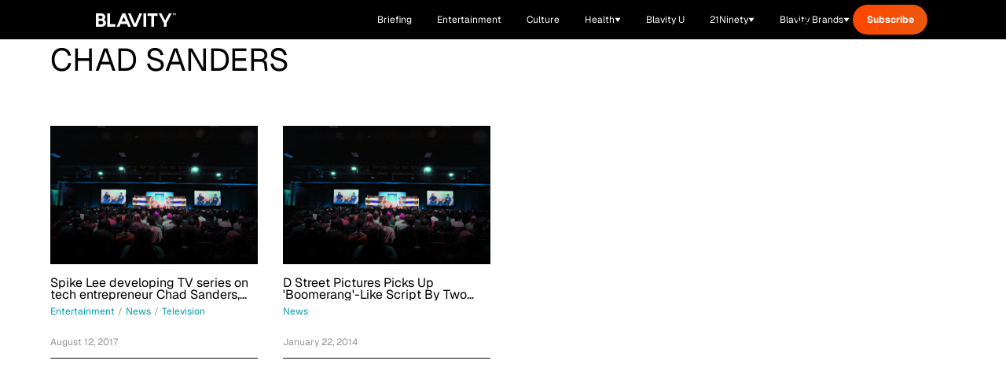

--- FILE ---
content_type: text/javascript; charset=utf-8
request_url: https://blavity.com/_nuxt/bKqjoHA2.js
body_size: 664
content:
import{_ as $}from"./DWeBj3Bd.js";import{b as L,c as n,e as d,m as a,F as M,s as R,f as _,g as b,a as B,r as u,h as w,o as l,n as N,L as S}from"./BEL8yQJ7.js";import{a as y,u as H}from"./DV8OtDWr.js";import{u as E}from"./D53kooA9.js";import{w as h}from"./D8StJ6uL.js";import"./DHW148sB.js";import"./Bm-e6vEg.js";import"./B3t4sHeQ.js";const U={key:0,class:"pt-10"},V={class:"container"},j=["innerHTML"],q={class:"lg:container"},O={class:"grid gap-10 lg:gap-8 lg:grid-cols-4"},z={key:0,class:"mt-10 text-center"},Y={__name:"[slug]",async setup(D){let t,o;const p=L(),k=B(),r=u(null),c=u([]),m=u(!1),f=u(-1),C=w(()=>f.value>c.value.length),g=w(()=>p.params.slug);async function v(){m.value=!0;const e=c.value.length,{data:s}=await y("/articles",{query:{count:8,category:g.value,offset:e}});m.value=!1,c.value=[...c.value,...s.value.list],f.value=s.value.total}const{data:F,error:T}=([t,o]=h(()=>y(`/category/${g.value}`)),t=await t,o(),t);if(T.value)[t,o]=h(()=>N({name:"women"})),await t,o();else{r.value=F.value;const e=`${r.value.name} - 21Ninety`;E({title:e,keywords:`21Ninety, Black women, ${r.value.name}`,ogTitle:e,twitterTitle:e,ogUrl:`${k.public.HOST_URL}${p.path}`}),[t,o]=h(()=>v()),await t,o()}try{window.htlbid=window.htlbid||{},window.htlbid.cmd=window.htlbid.cmd||[],window.htlbid.cmd.push(function(){const e=window.htlbid;e.setTargeting("is_home","no"),e.setTargeting("is_21ninety","yes"),e.setTargeting("categories",g.value),e.layout()})}catch{}return(e,s)=>{const x=$,A=S;return n(r)?(l(),d("section",U,[a("div",V,[a("h1",{class:"heading-h1 font-semibold mb-3",innerHTML:n(r).name},null,8,j),s[0]||(s[0]=a("div",{class:"border-b-4 border-[#FF92C8] mb-16"},null,-1))]),a("div",q,[a("div",O,[(l(!0),d(M,null,R(n(c),i=>(l(),_(x,{key:i.id,class:"lg:border-b lg:border-neutral-black lg:pb-3","article-link":("useArticleRedirect"in e?e.useArticleRedirect:n(H))(i),categories:i.categories,"featured-media":i.featuredMedia,"published-at":i.publishedAt,title:i.title},null,8,["article-link","categories","featured-media","published-at","title"]))),128))]),n(C)?(l(),d("div",z,[n(m)?(l(),_(A,{key:0})):(l(),d("button",{key:1,class:"button-link border border-[#FF92C8] max-w-[328px] py-[13px] w-full hover:bg-[#FF92C8] hover:text-white transition",onClick:v}," Load more stories "))])):b("",!0)]),s[1]||(s[1]=a("div",{class:"container"},[a("div",{class:"flex justify-center max-w-full my-20 overflow-hidden"},[a("div",{class:"htl-ad htlad-leaderboard"})])],-1))])):b("",!0)}}};export{Y as default};


--- FILE ---
content_type: text/javascript; charset=utf-8
request_url: https://blavity.com/_nuxt/DqZ-dK98.js
body_size: 767
content:
import{c as t,o as u,e as c,m as d,p as S,O as h,P as C,a9 as $,T as m,B as k,g as T,V as E,r as g,a as A,aa as y,ab as w,L as I,H as M}from"./BEL8yQJ7.js";const R={key:0},B={key:1},D=["disabled"],F=["textContent"],N={__name:"SubscribeForm",props:{btnBgClass:{type:String,required:!1,default:"bg-main-shadowandact lg:w-[304px]"},descriptionClass:{type:String,required:!1,default:"text-neutral-gray"},messageTypeId:{type:String,required:!1,default:"138412"},inputClass:{type:String,required:!1,default:"border-main-shadowandact opacity-70"},location:{type:String,required:!0,default:""}},setup(n){const p=n,s=g(""),i=g(""),r=g(!1),f=g(!1),v=A().public.ITERABLE_MESSAGE_TYPE_ID,b=p.messageTypeId||v;let e="";switch(b){case"138412":e="ShadowAndAct";break;case"138408":e="Blavity";break;default:e="unknown"}const _=async()=>{const o={[`signUpDate_${e}`]:new Date().toISOString(),[`signUpReferringURL_${e}`]:typeof window<"u"?document.referrer:"",[`signUpUserAgent_${e}`]:typeof window<"u"?navigator.userAgent:"",[`signUpReferringCampaign_${e}`]:y(),[`signUpFormLocation_${e}`]:p.location,[`signUpUtmMedium_${e}`]:w()},{data:a,error:l}=await M("/api/subscribe-user",{method:"POST",body:{email:s.value,messageTypeId:b,dataFields:o,newsletterName:e}},"$jQ7GeDlksi");if(l.value)throw new Error(l.value.message||"Failed to subscribe user");if(!a.value)throw new Error("Failed to subscribe user")},x=async()=>{if(!r.value){r.value=!0,i.value="";try{await _(),jstag.send({email:s.value,[`signUpDate_${e}`]:new Date().toISOString(),[`signUpReferringURL_${e}`]:document.referrer,[`signUpUserAgent_${e}`]:navigator.userAgent,[`signUpReferringCampaign_${e}`]:y(),[`signUpFormLocation_${e}`]:p.location,[`signUpUtmMedium_${e}`]:w()}),f.value=!0}catch(o){i.value=o.message||"An error occurred. Please try again."}finally{r.value=!1}}};return(o,a)=>{const l=I;return t(f)?(u(),c("div",R,[...a[1]||(a[1]=[d("p",{class:"heading-h3 mb-8 mx-auto"}," Thank you for subscribing! ",-1)])])):t(r)?(u(),c("div",B,[S(l,{class:"mx-auto"})])):(u(),c("form",{key:2,class:"flex flex-col gap-y-4 relative lg:flex-row lg:flex-wrap lg:items-end lg:gap-y-2 lg:max-w-[640px]",onSubmit:E(x,["prevent"])},[h(d("input",{"onUpdate:modelValue":a[0]||(a[0]=U=>$(s)?s.value=U:null),name:"email",type:"email",class:m([n.inputClass,"paragraph-1 bg-transparent border-0 border-b flex-1 outline-none py-3 lg:w-[334px]"]),placeholder:"Enter e-mail address",autocomplete:"email",required:"","aria-label":"Email Address"},null,2),[[C,t(s)]]),d("input",{type:"submit",value:"send",class:m([n.btnBgClass,"button-link px-[27px] py-[14px] uppercase lg:px-[51px]"]),disabled:t(r)},null,10,D),d("p",{class:m([n.descriptionClass,"free-tag lg:w-full"])}," *by clicking Subscribe you agree to our Terms of Service and Privacy Policy ",2),t(i)?(u(),c("p",{key:0,class:"description absolute bottom-0 text-main-aerospace-orange",style:{transform:"translateY(100%)"},textContent:k(t(i))},null,8,F)):T("",!0)],32))}}};export{N as _};


--- FILE ---
content_type: text/javascript; charset=utf-8
request_url: https://blavity.com/_nuxt/DV7ZrS4a.js
body_size: 542
content:
import{o as c,e as i,m as o,F as m,s as _,M as x,c as f,B as y,p as d,r as C,cj as v,D as h,v as w}from"./BEL8yQJ7.js";const B={class:"lg:flex lg:flex-col lg:justify-between"},F={class:"flex flex-wrap gap-1.5 max-w-[460px] mb-10"},$=["onClick","textContent"],S={__name:"CategorySelector",props:{location:{type:String,required:!0,default:""}},setup(s){const a=[{label:"Apparel & Fashion",value:"Apparel & Fashion",selected:!1,selectedBgColor:"#e9c46a",selectedColor:"#121212"},{label:"Food & Entertainment",value:"Food & Entertainment",selected:!1,selectedBgColor:"#e76f51",selectedColor:"#fff"},{label:"Home & Design",value:"Home & Design",selected:!1,selectedBgColor:"#1f504d",selectedColor:"#fff"},{label:"Parenting/Family",value:"Parenting/Family",selected:!1,selectedBgColor:"#e76f51",selectedColor:"#fff"},{label:"Travel & Culture",value:"Travel & Culture",selected:!1,selectedBgColor:"#1f504d",selectedColor:"#fff"},{label:"Wealth & Finance",value:"Wealth & Finance",selected:!1,selectedBgColor:"#f4a261",selectedColor:"#121212"}],l=C(a.filter(({selected:e})=>e).map(({value:e})=>e));function r(e){const t=l.value.indexOf(e);t===-1?l.value.push(e):l.value.splice(t,1)}return(e,t)=>{const g=v;return c(),i("div",B,[o("div",null,[t[0]||(t[0]=o("h1",{class:"heading-h1 max-w-[540px] mb-4 text-main-citron"}," Get relevant content delivered to you once a week ",-1)),t[1]||(t[1]=o("p",{class:"subscribe-category-selector__description"}," Ready to dive in? Select your preferences and get ready for an experience tailored just for you! ",-1)),o("div",F,[(c(),i(m,null,_(a,({label:p,selectedBgColor:u,selectedColor:b,value:n})=>o("button",{key:n,class:"description py-2 px-3.5",style:x([{border:"0.5px solid rgba(179 183 186 / 24%)"},f(l).includes(n)?`background-color: ${u}; border-color: ${u}; color: ${b};`:""]),onClick:A=>r(n),textContent:y(p)},null,12,$)),64))])]),d(g,{class:"subscribe-category-selector__form flex flex-col gap-y-4 lg:flex-row lg:flex-wrap lg:gap-x-0.5 lg:gap-y-2",list:f(l),"show-description":"",location:s.location},null,8,["list","location"])])}}},k=h("/images/subscribe-banner.png"),j=k,D={class:"subscribe-banner text-neutral-white lg:grid lg:grid-cols-2"},N={class:"block mx-6 lg:mx-0"},q={__name:"Banner",props:{location:{type:String,required:!0,default:""}},setup(s){return(a,l)=>{const r=S,e=w;return c(),i("div",D,[d(r,{class:"px-4 pt-10 lg:px-8 lg:py-6 lg:order-1",location:s.location},null,8,["location"]),o("picture",N,[l[0]||(l[0]=o("source",{media:"(min-width: 1024px)",srcset:j},null,-1)),d(e,{src:"/images/subscribe-banner-mobile.png",alt:"Blavity News subscribe",title:"Blavity News subscribe",class:"h-full object-cover w-full","lazy-load":""})])])}}};export{q as _};


--- FILE ---
content_type: text/javascript; charset=utf-8
request_url: https://blavity.com/_nuxt/DW0j7Xy2.js
body_size: 3575
content:
import{d as c,o as d,e as g,m as s,l as x,p as e,q as i,t as a,g as m,r as y,n as b,x as f,b as v,a0 as L,a as H,cq as k,cr as M}from"./BEL8yQJ7.js";import{u as _}from"./D53kooA9.js";const N={class:"relative",style:{"background-color":"#FF92C8"}},B={class:"max-w-[1400px] mx-auto px-4 lg:px-[50px]"},Z={class:"flex items-center justify-between h-[68px]"},S={class:"flex items-center gap-8"},T={class:"hidden lg:flex items-center"},$={class:"flex items-center gap-4"},V={key:0,class:"lg:hidden border-t border-white border-opacity-20",style:{"background-color":"#E91E8C"}},j={class:"px-4 py-2 space-y-1"},R=c({__name:"Navigation",setup(C){const n=y(!1),l=()=>{n.value=!n.value},r=()=>{b({name:"search",query:{q:"",category:"women"}})};return(w,t)=>{const o=f;return d(),g("nav",N,[s("div",B,[s("div",Z,[s("div",S,[t[7]||(t[7]=x('<a href="/women" class="flex-shrink-0" aria-label="21Ninety"><svg width="153" height="36" viewBox="0 0 153 36" fill="none" xmlns="http://www.w3.org/2000/svg" class="w-[153px] h-[36px]"><g clip-path="url(#clip1)"><path d="M24.9939 9.38376C24.6425 11.0355 23.9572 12.4589 22.938 13.6538C21.9188 14.8487 20.7063 15.8679 19.283 16.7465C17.8772 17.6075 16.366 18.3631 14.7318 19.0132C13.1152 19.6458 11.5513 20.2433 10.0752 20.7705C8.59919 21.2976 7.26371 21.8248 6.06881 22.3344C5.33079 22.6507 4.71576 22.9845 4.24132 23.3535C3.76687 23.7226 4.10074 24.0564 4.46975 24.0564H18.4571C19.0194 24.0564 19.5642 23.9159 20.0738 23.6347C20.5833 23.3535 21.0754 23.0197 21.5147 22.6507C21.831 22.3871 22.2703 22.7034 22.1297 23.09L19.8629 28.6252C19.8102 28.7657 19.652 28.8712 19.4939 28.8712H0.445751C0.199742 28.8712 0.0240213 28.6603 0.0591655 28.4143C0.217314 27.4127 0.568755 26.499 1.09592 25.6906C1.71094 24.7417 2.46654 23.8807 3.38029 23.09C4.29403 22.2992 5.31321 21.5612 6.43783 20.8583C7.56244 20.1554 8.7222 19.4877 9.89952 18.82C11.0769 18.1522 12.2542 17.4669 13.4139 16.764C14.5737 16.0611 15.6104 15.288 16.5593 14.4797C17.5082 13.6713 18.3165 12.7752 18.9667 11.7911C19.6345 10.8247 20.0738 9.71763 20.2846 8.48758C20.4603 7.50355 20.4779 6.57223 20.3549 5.71119C20.2319 4.85016 19.9332 4.09456 19.4587 3.4444C18.9843 2.8118 18.3517 2.30221 17.5434 1.91563C16.7351 1.54661 15.7686 1.35332 14.6264 1.35332C13.4842 1.35332 12.2542 1.58176 11.2877 2.02106C10.3213 2.46036 9.47779 3.05781 8.77491 3.79584C8.07203 4.55144 7.49215 5.3949 7.05285 6.34379C6.73655 6.99396 6.49054 7.66169 6.29725 8.32943C6.10396 8.99717 5.75252 8.71602 5.59437 8.41729L3.97774 5.64091C3.88988 5.50033 3.90745 5.30704 4.01288 5.18403C4.64548 4.48115 5.36593 3.84856 6.15667 3.33897C7.03528 2.75909 7.94902 2.28464 8.91549 1.89806C9.88195 1.51147 10.8484 1.23032 11.85 1.0546C12.8341 0.878876 13.783 0.791016 14.6616 0.791016H14.8197C16.366 0.791016 17.8245 0.966736 19.1951 1.31818C20.5658 1.66962 21.7255 2.19678 22.6744 2.89966C23.6233 3.60255 24.3262 4.49872 24.7655 5.58819C25.2048 6.67766 25.2751 7.94285 24.9939 9.4189" fill="white"></path><path d="M31.156 27.2366C31.3669 27.6056 31.6481 27.9043 31.9819 28.1328C31.9819 28.1328 32.0171 28.1679 32.0346 28.1679C32.3158 28.3963 32.1576 28.8532 31.7886 28.8532H24.5138C24.1272 28.8532 23.9866 28.3436 24.3205 28.1328C24.7071 27.8867 25.0761 27.588 25.4451 27.2366C25.7966 26.8676 26.025 26.4634 26.0953 26.0065L29.5218 6.5894C29.6097 6.13253 29.5218 5.72837 29.2934 5.35936C29.065 4.99034 28.8014 4.69162 28.4851 4.46318C28.3269 4.34018 28.1688 4.23474 27.9931 4.12931C27.7119 3.97116 27.7471 3.54943 28.0634 3.444L34.7759 1.01906C35.057 0.913623 35.3382 1.15963 35.2855 1.44079L30.9452 26.0241C30.8573 26.481 30.9452 26.8851 31.156 27.2542" fill="white"></path><path d="M35.8672 28.7833L40.2953 0.826172H44.8992L56.7604 20.6475H55.6885L58.7812 0.826172H64.5272L60.0815 28.7833H55.5303L43.6692 8.96204H44.7411L41.6133 28.7833H35.8672Z" fill="white"></path><path d="M65.1953 28.7824L68.288 9.34766H74.2801L71.1874 28.7824H65.1953Z" fill="white"></path><path d="M75.8555 28.7822L78.913 9.3475H84.7821L84.1846 13.0025H83.9035C84.5712 11.6846 85.4849 10.6654 86.6798 9.96253C87.8748 9.25964 89.2629 8.9082 90.8796 8.9082C92.4962 8.9082 93.5154 9.20693 94.4819 9.78681C95.4659 10.3667 96.1512 11.2804 96.5554 12.5105C96.9595 13.7405 97.0298 15.3044 96.7311 17.2022L94.8684 28.7822H88.8764L90.739 17.2901C90.8796 16.4466 90.862 15.7613 90.7214 15.2341C90.5808 14.707 90.2997 14.3028 89.9131 14.0041C89.509 13.7054 88.9818 13.5648 88.2789 13.5648C87.576 13.5648 86.592 13.7581 85.9418 14.1447C85.2741 14.5313 84.7469 15.076 84.3076 15.7965C83.8859 16.5169 83.6047 17.3779 83.4817 18.4147L81.8124 28.7998H75.8203L75.8555 28.7822Z" fill="white"></path><path d="M108.436 29.1864C106.398 29.1864 104.623 28.8174 103.129 28.0793C101.618 27.3413 100.458 26.287 99.6148 24.9515C98.7889 23.5985 98.3672 22.0521 98.3672 20.2773C98.3672 18.5026 98.8416 16.0952 99.8081 14.4083C100.775 12.7214 102.075 11.3859 103.727 10.4018C105.378 9.41781 107.241 8.94336 109.332 8.94336C111.423 8.94336 113.233 9.41781 114.551 10.3491C115.851 11.2804 116.765 12.5456 117.24 14.1271C117.732 15.7086 117.837 17.4482 117.573 19.3285L117.45 20.3652H103.182L103.656 17.2725H113.602L112.97 17.8348C113.11 16.8859 113.057 16.0425 112.829 15.322C112.601 14.6016 112.196 14.0217 111.617 13.5824C111.037 13.1431 110.246 12.9322 109.244 12.9322C108.243 12.9322 107.399 13.1607 106.714 13.6175C106.029 14.0744 105.484 14.6719 105.08 15.4099C104.676 16.1303 104.412 16.9211 104.289 17.7645L104.043 19.1879C103.85 20.3476 103.938 21.3492 104.254 22.1751C104.588 23.001 105.168 23.6512 105.976 24.0905C106.802 24.5474 107.803 24.7582 108.981 24.7582C110.158 24.7582 111.177 24.6001 112.232 24.2838C113.286 23.9675 114.2 23.493 114.973 22.8604L116.361 26.779C115.412 27.5697 114.235 28.1672 112.811 28.5889C111.406 28.9931 109.93 29.204 108.383 29.204L108.436 29.1864Z" fill="white"></path><path d="M130.871 35.9166L136.652 26.5683L136.301 28.9932L130.836 9.36523H136.828L140.167 23.2823H138.866L146.791 9.36523H153.012L136.986 35.9342H130.889L130.871 35.9166Z" fill="white"></path><path d="M68.9922 3.18054C68.9922 1.24762 70.398 0 72.3836 0C74.3692 0 75.7574 1.24762 75.7574 3.18054C75.7574 5.11347 74.3341 6.36109 72.3836 6.36109C70.4331 6.36109 68.9922 5.11347 68.9922 3.18054Z" fill="white"></path><path d="M128.154 13.7588H133.865H136.448V10.8418H132.178H128.822L126.695 12.968L128.154 13.7588Z" fill="white"></path><path d="M123.794 3.60156L122.845 9.34763L122.125 13.7582H128.152L129.786 3.60156H123.794Z" fill="#89376A"></path><path d="M133.866 13.7582L134.621 9.34763H128.84L129.789 3.60156H123.797L122.848 9.34763H119.193L118.438 13.7582H122.128L121.056 20.4707H127.03L128.155 13.7582H133.866Z" fill="white"></path><path d="M123.76 28.1692C122.565 27.5015 121.757 26.5526 121.3 25.3577C120.843 24.1628 120.738 22.7746 120.949 21.2107L121.072 20.4727L119.648 29.0654H125.676L125.711 28.8897C124.99 28.714 124.34 28.4855 123.778 28.1516L123.76 28.1692Z" fill="white"></path><path d="M126.961 20.9822L127.049 20.4727L126.979 20.8944C126.979 20.9295 126.979 20.9471 126.979 20.9822H126.961Z" fill="#89376A"></path><path d="M120.952 21.2107C120.741 22.7746 120.864 24.1452 121.303 25.3577C121.76 26.5526 122.569 27.5015 123.764 28.1692C124.326 28.4855 124.976 28.7315 125.696 28.9072L126.962 20.9822C126.962 20.9471 126.962 20.9295 126.962 20.8944L127.032 20.4727H121.057L120.934 21.2107H120.952Z" fill="white"></path></g><defs><clipPath id="clip1"><rect width="153" height="35.9173" fill="white"></rect></clipPath></defs></svg></a>',1)),s("div",T,[e(o,{to:{name:"women-category-slug",params:{slug:"mind-body"}},class:"px-[22px] py-[23px] text-white font-inter text-base hover:bg-white hover:bg-opacity-10 transition-colors"},{default:i(()=>[...t[0]||(t[0]=[a(" Mind & Body ",-1)])]),_:1}),e(o,{to:{name:"women-category-slug",params:{slug:"beauty"}},class:"px-[22px] py-[23px] text-white font-inter text-base hover:bg-white hover:bg-opacity-10 transition-colors"},{default:i(()=>[...t[1]||(t[1]=[a(" Beauty ",-1)])]),_:1}),e(o,{to:{name:"women-category-slug",params:{slug:"hair"}},class:"px-[22px] py-[23px] text-white font-inter text-base hover:bg-white hover:bg-opacity-10 transition-colors"},{default:i(()=>[...t[2]||(t[2]=[a(" Hair ",-1)])]),_:1}),e(o,{to:{name:"women-category-slug",params:{slug:"relationships"}},class:"px-[22px] py-[23px] text-white font-inter text-base hover:bg-white hover:bg-opacity-10 transition-colors"},{default:i(()=>[...t[3]||(t[3]=[a(" Relationships ",-1)])]),_:1}),e(o,{to:{name:"women-category-slug",params:{slug:"motherhood"}},class:"px-[22px] py-[23px] text-white font-inter text-base hover:bg-white hover:bg-opacity-10 transition-colors"},{default:i(()=>[...t[4]||(t[4]=[a(" Motherhood ",-1)])]),_:1}),e(o,{to:{name:"women-category-slug",params:{slug:"career-money"}},class:"px-[22px] py-[23px] text-white font-inter text-base hover:bg-white hover:bg-opacity-10 transition-colors"},{default:i(()=>[...t[5]||(t[5]=[a(" Career & Money ",-1)])]),_:1}),e(o,{to:{name:"women-category-slug",params:{slug:"astrology"}},class:"px-[22px] py-[23px] text-white font-inter text-base hover:bg-white hover:bg-opacity-10 transition-colors"},{default:i(()=>[...t[6]||(t[6]=[a(" Astrology ",-1)])]),_:1})])]),s("div",$,[s("button",{class:"hidden lg:block p-2 text-white hover:opacity-80 transition-opacity","aria-label":"Search",onClick:r},[...t[8]||(t[8]=[s("svg",{width:"23",height:"23",viewBox:"0 0 23 23",fill:"none",xmlns:"http://www.w3.org/2000/svg"},[s("path",{d:"M20.125 20.125L15.9562 15.9562M18.2083 10.5417C18.2083 14.7758 14.7758 18.2083 10.5417 18.2083C6.30748 18.2083 2.875 14.7758 2.875 10.5417C2.875 6.30748 6.30748 2.875 10.5417 2.875C14.7758 2.875 18.2083 6.30748 18.2083 10.5417Z",stroke:"white","stroke-width":"1.91667","stroke-linecap":"round","stroke-linejoin":"round"})],-1)])]),e(o,{to:"/women/subscribe",class:"hidden lg:flex items-center justify-center px-[29px] py-[15px] bg-black rounded-full text-white font-inter text-sm hover:bg-opacity-90 transition-all"},{default:i(()=>[...t[9]||(t[9]=[a(" Subscribe ",-1)])]),_:1}),s("div",{class:"lg:hidden flex items-center gap-2"},[s("button",{class:"text-white p-2 hover:opacity-80 transition-opacity","aria-label":"Search",onClick:r},[...t[10]||(t[10]=[s("svg",{width:"23",height:"23",viewBox:"0 0 23 23",fill:"none",xmlns:"http://www.w3.org/2000/svg"},[s("path",{d:"M20.125 20.125L15.9562 15.9562M18.2083 10.5417C18.2083 14.7758 14.7758 18.2083 10.5417 18.2083C6.30748 18.2083 2.875 14.7758 2.875 10.5417C2.875 6.30748 6.30748 2.875 10.5417 2.875C14.7758 2.875 18.2083 6.30748 18.2083 10.5417Z",stroke:"white","stroke-width":"1.91667","stroke-linecap":"round","stroke-linejoin":"round"})],-1)])]),s("button",{class:"text-white p-2","aria-label":"Menu",onClick:l},[...t[11]||(t[11]=[s("svg",{width:"24",height:"24",viewBox:"0 0 24 24",fill:"none",xmlns:"http://www.w3.org/2000/svg"},[s("path",{d:"M3 12H21M3 6H21M3 18H21",stroke:"white","stroke-width":"2","stroke-linecap":"round","stroke-linejoin":"round"})],-1)])])])])])]),n.value?(d(),g("div",V,[s("div",j,[e(o,{to:{name:"women-category-slug",params:{slug:"mind-body"}},class:"block px-4 py-3 text-white font-inter text-base hover:bg-white hover:bg-opacity-10 rounded transition-colors"},{default:i(()=>[...t[12]||(t[12]=[a(" Mind & Body ",-1)])]),_:1}),e(o,{to:{name:"women-category-slug",params:{slug:"beauty"}},class:"block px-4 py-3 text-white font-inter text-base hover:bg-white hover:bg-opacity-10 rounded transition-colors"},{default:i(()=>[...t[13]||(t[13]=[a(" Beauty ",-1)])]),_:1}),e(o,{to:{name:"women-category-slug",params:{slug:"hair"}},class:"block px-4 py-3 text-white font-inter text-base hover:bg-white hover:bg-opacity-10 rounded transition-colors"},{default:i(()=>[...t[14]||(t[14]=[a(" Hair ",-1)])]),_:1}),e(o,{to:{name:"women-category-slug",params:{slug:"relationships"}},class:"block px-4 py-3 text-white font-inter text-base hover:bg-white hover:bg-opacity-10 rounded transition-colors"},{default:i(()=>[...t[15]||(t[15]=[a(" Relationships ",-1)])]),_:1}),e(o,{to:{name:"women-category-slug",params:{slug:"motherhood"}},class:"block px-4 py-3 text-white font-inter text-base hover:bg-white hover:bg-opacity-10 rounded transition-colors"},{default:i(()=>[...t[16]||(t[16]=[a(" Motherhood ",-1)])]),_:1}),e(o,{to:{name:"women-category-slug",params:{slug:"career-money"}},class:"block px-4 py-3 text-white font-inter text-base hover:bg-white hover:bg-opacity-10 rounded transition-colors"},{default:i(()=>[...t[17]||(t[17]=[a(" Career & Money ",-1)])]),_:1}),e(o,{to:{name:"women-category-slug",params:{slug:"astrology"}},class:"block px-4 py-3 text-white font-inter text-base hover:bg-white hover:bg-opacity-10 rounded transition-colors"},{default:i(()=>[...t[18]||(t[18]=[a(" Astrology ",-1)])]),_:1}),e(o,{to:"/women/subscribe",class:"w-full mt-2 px-6 py-3 bg-black rounded-full text-white font-inter text-sm hover:bg-opacity-90 transition-all text-center block"},{default:i(()=>[...t[19]||(t[19]=[a(" Subscribe ",-1)])]),_:1})])])):m("",!0)])}}}),q={class:"pt-[136px] lg:pt-[118px]"},p="21Ninety - Empowering Black Women Through Content & Community",h="21Ninety is your destination for content that empowers Black women across beauty, wellness, career, relationships, and lifestyle.",F={__name:"twentyoneninety",setup(C){const n=H(),l=v();return _({title:p,description:h,keywords:"21Ninety, Black women, beauty, wellness, career, relationships, lifestyle, empowerment",ogDescription:h,ogTitle:p,ogUrl:`${n.public.HOST_URL}${l.path}`,twitterDescription:h,twitterTitle:p}),(r,w)=>{const t=k,o=R,u=M;return d(),g("div",null,[e(t),e(o,{class:"sticky top-[68px] lg:top-[50px] z-20"}),s("div",q,[L(r.$slots,"default")]),e(u)])}}};export{F as default};


--- FILE ---
content_type: text/javascript; charset=utf-8
request_url: https://blavity.com/_nuxt/BNP6fM-C.js
body_size: 344
content:
import{h as t,r as s}from"./BEL8yQJ7.js";const h=T=>{const l=s(!1),o=s(0),n=s(0),c=s(.75),e=s(null),g=t(()=>n.value===0?0:o.value/n.value*100),f=()=>{console.log("[BriefingPlayer] Toggle play, current state:",l.value),l.value=!l.value,e.value?(console.log("[BriefingPlayer] Audio element found, new playing state:",l.value),console.log("[BriefingPlayer] Audio src:",e.value.src),l.value?e.value.play().catch(a=>{console.error("[BriefingPlayer] Error playing audio:",a)}):e.value.pause()):console.warn("[BriefingPlayer] No audio element available")},y=a=>{const i=a.currentTarget.getBoundingClientRect(),d=(a.clientX-i.left)/i.width,u=Math.floor(n.value*d);o.value=u,e.value&&(e.value.currentTime=u)},m=(a,r)=>{o.value=0,l.value=!1,r&&e.value&&(e.value.src=r,e.value.load())},p=a=>{console.log("[BriefingPlayer] Loading audio from URL:",a),e.value&&a?(e.value.src=a,e.value.load(),e.value.addEventListener("loadedmetadata",()=>{n.value=e.value.duration,console.log("[BriefingPlayer] Audio metadata loaded, duration:",n.value,"seconds")},{once:!0}),e.value.addEventListener("error",r=>{var i,v,d,u;console.error("[BriefingPlayer] Audio loading error:",r),console.error("[BriefingPlayer] Audio element error code:",(v=(i=e.value)==null?void 0:i.error)==null?void 0:v.code),console.error("[BriefingPlayer] Audio element error message:",(u=(d=e.value)==null?void 0:d.error)==null?void 0:u.message)},{once:!0})):(console.warn("[BriefingPlayer] Cannot load audio - missing element or URL"),console.log("[BriefingPlayer] Audio element exists:",!!e.value),console.log("[BriefingPlayer] URL provided:",a))},P=a=>{c.value=Math.max(0,Math.min(1,a)),e.value&&(e.value.volume=c.value)},B=(a=15)=>{const r=Math.min(n.value,o.value+a);o.value=r,e.value&&(e.value.currentTime=r)},A=(a=15)=>{const r=Math.max(0,o.value-a);o.value=r,e.value&&(e.value.currentTime=r)},E=()=>{console.log("[BriefingPlayer] Stopping audio"),e.value&&(e.value.pause(),e.value.currentTime=0,l.value=!1,o.value=0)},L=a=>{console.log("[BriefingPlayer] Initializing audio element"),e.value=a,a.addEventListener("timeupdate",()=>{o.value=a.currentTime}),a.addEventListener("loadedmetadata",()=>{n.value=a.duration,console.log("[BriefingPlayer] Initial metadata loaded, duration:",n.value)}),a.addEventListener("ended",()=>{console.log("[BriefingPlayer] Audio playback ended"),l.value=!1,o.value=0}),a.addEventListener("canplay",()=>{console.log("[BriefingPlayer] Audio can play")}),a.addEventListener("loadstart",()=>{console.log("[BriefingPlayer] Audio load started")}),a.addEventListener("pause",()=>{console.log("[BriefingPlayer] Audio paused"),l.value=!1}),a.addEventListener("play",()=>{console.log("[BriefingPlayer] Audio playing"),l.value=!0})};return{isPlaying:t(()=>l.value),currentTime:t(()=>o.value),duration:t(()=>n.value),progress:g,volume:t(()=>c.value),togglePlay:f,seekTo:y,playEpisode:m,loadAudio:p,setVolume:P,skipForward:B,skipBackward:A,stopAudio:E,initAudioElement:L}};export{h as u};


--- FILE ---
content_type: text/javascript; charset=utf-8
request_url: https://blavity.com/_nuxt/B-Q0YW3J.js
body_size: 5245
content:
import{ai as Me,aj as Re,ak as Ee,al as Ne,am as Oe,an as De,ao as Ie,F as Pe,ap as Ve,aq as Le,ar as Be,ae as He,as as ze,at as Ue,au as $e,Z as Xe,av as We,aw as Fe,ax as Ye,ay as Ge,az as Ke,aA as qe,aB as Je,aC as Qe,aD as Ze,aE as et,h as tt,aF as at,f as nt,g as st,e as ot,m as rt,aG as it,aH as lt,aI as ct,aJ as dt,a8 as ut,l as ft,t as pt,p as mt,aK as bt,aL as gt,d as ht,aM as vt,aN as St,aO as wt,aP as yt,aQ as xt,aR as Tt,aS as Ct,aT as At,aU as _t,aV as kt,aW as jt,a6 as Mt,aX as Rt,aY as Et,aZ as Nt,a2 as Ot,a_ as Dt,a$ as It,b0 as Pt,b1 as Vt,b2 as Lt,b3 as Bt,b4 as Ht,b5 as zt,b6 as Ut,b7 as $t,b8 as Xt,b9 as Wt,ba as Ft,bb as Yt,bc as Gt,a9 as Kt,bd as qt,be as Jt,bf as Qt,bg as Zt,bh as ea,bi as ta,X as aa,ad as na,bj as sa,T as oa,a1 as ra,M as ia,bk as la,bl as ca,ag as da,bm as ua,bn as fa,bo as pa,J as ma,bp as ba,bq as ga,br as ha,bs as va,R as Sa,bt as wa,bu as ya,o as xa,bv as Ta,bw as Ca,af as Aa,bx as _a,by as ka,bz as ja,bA as Ma,bB as Ra,r as Ea,bC as Na,bD as Oa,s as Da,a0 as Ia,G as Pa,bE as Va,A as La,bF as Ba,bG as Ha,bH as za,bI as Ua,bJ as $a,bK as Xa,bL as Wa,$ as Fa,bM as Ya,bN as Ga,bO as Ka,B as qa,bP as Ja,bQ as Qa,N as Za,a3 as en,bR as tn,bS as an,bT as nn,bU as sn,c as on,bV as rn,bW as ln,bX as cn,bY as dn,bZ as un,b_ as fn,b$ as pn,c0 as mn,c1 as bn,c2 as gn,c3 as hn,c4 as vn,c5 as Sn,c6 as wn,W as yn,P as xn,ah as Tn,c7 as Cn,c8 as An,w as _n,c9 as kn,ca as jn,cb as Mn,a5 as Rn,q as En,cc as Nn,O as On,E as Dn,cd as In,V as Pn,ce as Vn,cf as Ln,a7 as Bn}from"./BEL8yQJ7.js";/**
* vue v3.5.27
* (c) 2018-present Yuxi (Evan) You and Vue contributors
* @license MIT
**/const Hn=()=>{},zn=Object.freeze(Object.defineProperty({__proto__:null,BaseTransition:Me,BaseTransitionPropsValidators:Re,Comment:Ee,DeprecationTypes:Ne,EffectScope:Oe,ErrorCodes:De,ErrorTypeStrings:Ie,Fragment:Pe,KeepAlive:Ve,ReactiveEffect:Le,Static:Be,Suspense:He,Teleport:ze,Text:Ue,TrackOpTypes:$e,Transition:Xe,TransitionGroup:We,TriggerOpTypes:Fe,VueElement:Ye,assertNumber:Ge,callWithAsyncErrorHandling:Ke,callWithErrorHandling:qe,camelize:Je,capitalize:Qe,cloneVNode:Ze,compatUtils:et,compile:Hn,computed:tt,createApp:at,createBlock:nt,createCommentVNode:st,createElementBlock:ot,createElementVNode:rt,createHydrationRenderer:it,createPropsRestProxy:lt,createRenderer:ct,createSSRApp:dt,createSlots:ut,createStaticVNode:ft,createTextVNode:pt,createVNode:mt,customRef:bt,defineAsyncComponent:gt,defineComponent:ht,defineCustomElement:vt,defineEmits:St,defineExpose:wt,defineModel:yt,defineOptions:xt,defineProps:Tt,defineSSRCustomElement:Ct,defineSlots:At,devtools:_t,effect:kt,effectScope:jt,getCurrentInstance:Mt,getCurrentScope:Rt,getCurrentWatcher:Et,getTransitionRawChildren:Nt,guardReactiveProps:Ot,h:Dt,handleError:It,hasInjectionContext:Pt,hydrate:Vt,hydrateOnIdle:Lt,hydrateOnInteraction:Bt,hydrateOnMediaQuery:Ht,hydrateOnVisible:zt,initCustomFormatter:Ut,initDirectivesForSSR:$t,inject:Xt,isMemoSame:Wt,isProxy:Ft,isReactive:Yt,isReadonly:Gt,isRef:Kt,isRuntimeOnly:qt,isShallow:Jt,isVNode:Qt,markRaw:Zt,mergeDefaults:ea,mergeModels:ta,mergeProps:aa,nextTick:na,nodeOps:sa,normalizeClass:oa,normalizeProps:ra,normalizeStyle:ia,onActivated:la,onBeforeMount:ca,onBeforeUnmount:da,onBeforeUpdate:ua,onDeactivated:fa,onErrorCaptured:pa,onMounted:ma,onRenderTracked:ba,onRenderTriggered:ga,onScopeDispose:ha,onServerPrefetch:va,onUnmounted:Sa,onUpdated:wa,onWatcherCleanup:ya,openBlock:xa,patchProp:Ta,popScopeId:Ca,provide:Aa,proxyRefs:_a,pushScopeId:ka,queuePostFlushCb:ja,reactive:Ma,readonly:Ra,ref:Ea,registerRuntimeCompiler:Na,render:Oa,renderList:Da,renderSlot:Ia,resolveComponent:Pa,resolveDirective:Va,resolveDynamicComponent:La,resolveFilter:Ba,resolveTransitionHooks:Ha,setBlockTracking:za,setDevtoolsHook:Ua,setTransitionHooks:$a,shallowReactive:Xa,shallowReadonly:Wa,shallowRef:Fa,ssrContextKey:Ya,ssrUtils:Ga,stop:Ka,toDisplayString:qa,toHandlerKey:Ja,toHandlers:Qa,toRaw:Za,toRef:en,toRefs:tn,toValue:an,transformVNodeArgs:nn,triggerRef:sn,unref:on,useAttrs:rn,useCssModule:ln,useCssVars:cn,useHost:dn,useId:un,useModel:fn,useSSRContext:pn,useShadowRoot:mn,useSlots:bn,useTemplateRef:gn,useTransitionState:hn,vModelCheckbox:vn,vModelDynamic:Sn,vModelRadio:wn,vModelSelect:yn,vModelText:xn,vShow:Tn,version:Cn,warn:An,watch:_n,watchEffect:kn,watchPostEffect:jn,watchSyncEffect:Mn,withAsyncContext:Rn,withCtx:En,withDefaults:Nn,withDirectives:On,withKeys:Dn,withMemo:In,withModifiers:Pn,withScopeId:Vn},Symbol.toStringTag,{value:"Module"}));var J={exports:{}};const Un=Ln(zn);/**
 * Vue 3 Carousel 0.3.1
 * (c) 2023
 * @license MIT
 */(function($n,pe){(function(y,e){e(pe,Un)})(Bn,function(y,e){const u={itemsToShow:1,itemsToScroll:1,modelValue:0,transition:300,autoplay:0,snapAlign:"center",wrapAround:!1,throttle:16,pauseAutoplayOnHover:!1,mouseDrag:!0,touchDrag:!0,dir:"ltr",breakpoints:void 0,i18n:{ariaNextSlide:"Navigate to next slide",ariaPreviousSlide:"Navigate to previous slide",ariaNavigateToSlide:"Navigate to slide {slideNumber}",ariaGallery:"Gallery",itemXofY:"Item {currentSlide} of {slidesCount}",iconArrowUp:"Arrow pointing upwards",iconArrowDown:"Arrow pointing downwards",iconArrowRight:"Arrow pointing to the right",iconArrowLeft:"Arrow pointing to the left"}},Q={itemsToShow:{default:u.itemsToShow,type:Number},itemsToScroll:{default:u.itemsToScroll,type:Number},wrapAround:{default:u.wrapAround,type:Boolean},throttle:{default:u.throttle,type:Number},snapAlign:{default:u.snapAlign,validator(t){return["start","end","center","center-even","center-odd"].includes(t)}},transition:{default:u.transition,type:Number},breakpoints:{default:u.breakpoints,type:Object},autoplay:{default:u.autoplay,type:Number},pauseAutoplayOnHover:{default:u.pauseAutoplayOnHover,type:Boolean},modelValue:{default:void 0,type:Number},mouseDrag:{default:u.mouseDrag,type:Boolean},touchDrag:{default:u.touchDrag,type:Boolean},dir:{default:u.dir,validator(t){return["rtl","ltr"].includes(t)}},i18n:{default:u.i18n,type:Object},settings:{default(){return{}},type:Object}};function me({config:t,slidesCount:n}){const{snapAlign:a,wrapAround:i,itemsToShow:l=1}=t;if(i)return Math.max(n-1,0);let r;switch(a){case"start":r=n-l;break;case"end":r=n-1;break;case"center":case"center-odd":r=n-Math.ceil((l-.5)/2);break;case"center-even":r=n-Math.ceil(l/2);break;default:r=0;break}return Math.max(r,0)}function be({config:t,slidesCount:n}){const{wrapAround:a,snapAlign:i,itemsToShow:l=1}=t;let r=0;if(a||l>n)return r;switch(i){case"start":r=0;break;case"end":r=l-1;break;case"center":case"center-odd":r=Math.floor((l-1)/2);break;case"center-even":r=Math.floor((l-2)/2);break;default:r=0;break}return r}function L({val:t,max:n,min:a}){return n<a?t:Math.min(Math.max(t,a),n)}function ge({config:t,currentSlide:n,slidesCount:a}){const{snapAlign:i,wrapAround:l,itemsToShow:r=1}=t;let m=n;switch(i){case"center":case"center-odd":m-=(r-1)/2;break;case"center-even":m-=(r-2)/2;break;case"end":m-=r-1;break}return l?m:L({val:m,max:a-r,min:0})}function Z(t){return t?t.reduce((n,a)=>{var i;return a.type===e.Fragment?[...n,...Z(a.children)]:((i=a.type)===null||i===void 0?void 0:i.name)==="CarouselSlide"?[...n,a]:n},[]):[]}function R({val:t,max:n,min:a=0}){return t>n?R({val:t-(n+1),max:n,min:a}):t<a?R({val:t+(n+1),max:n,min:a}):t}function he(t,n){let a;return n?function(...i){const l=this;a||(t.apply(l,i),a=!0,setTimeout(()=>a=!1,n))}:t}function ve(t,n){let a;return function(...i){a&&clearTimeout(a),a=setTimeout(()=>{t(...i),a=null},n)}}function ee(t="",n={}){return Object.entries(n).reduce((a,[i,l])=>a.replace(`{${i}}`,String(l)),t)}var Se=e.defineComponent({name:"ARIA",setup(){const t=e.inject("config",e.reactive(Object.assign({},u))),n=e.inject("currentSlide",e.ref(0)),a=e.inject("slidesCount",e.ref(0));return()=>e.h("div",{class:["carousel__liveregion","carousel__sr-only"],"aria-live":"polite","aria-atomic":"true"},ee(t.i18n.itemXofY,{currentSlide:n.value+1,slidesCount:a.value}))}}),we=e.defineComponent({name:"Carousel",props:Q,setup(t,{slots:n,emit:a,expose:i}){var l;const r=e.ref(null),m=e.ref([]),c=e.ref(0),f=e.ref(0),o=e.reactive(Object.assign({},u));let g=Object.assign({},u),v;const d=e.ref((l=t.modelValue)!==null&&l!==void 0?l:0),A=e.ref(0),N=e.ref(0),w=e.ref(0),k=e.ref(0);let _,H;e.provide("config",o),e.provide("slidesCount",f),e.provide("currentSlide",d),e.provide("maxSlide",w),e.provide("minSlide",k),e.provide("slideWidth",c);function z(){v=Object.assign({},t.breakpoints),g=Object.assign(Object.assign(Object.assign({},g),t),{i18n:Object.assign(Object.assign({},g.i18n),t.i18n),breakpoints:void 0}),te(g)}function O(){if(!v||!Object.keys(v).length)return;const s=Object.keys(v).map(p=>Number(p)).sort((p,S)=>+S-+p);let b=Object.assign({},g);s.some(p=>{const S=window.matchMedia(`(min-width: ${p}px)`).matches;return S&&(b=Object.assign(Object.assign({},b),v[p])),S}),te(b)}function te(s){Object.entries(s).forEach(([b,p])=>o[b]=p)}const ae=ve(()=>{O(),j()},16);function j(){if(!r.value)return;const s=r.value.getBoundingClientRect();c.value=s.width/o.itemsToShow}function U(){f.value<=0||(N.value=Math.ceil((f.value-1)/2),w.value=me({config:o,slidesCount:f.value}),k.value=be({config:o,slidesCount:f.value}),o.wrapAround||(d.value=L({val:d.value,max:w.value,min:k.value})))}e.onMounted(()=>{e.nextTick(()=>j()),setTimeout(()=>j(),1e3),O(),re(),window.addEventListener("resize",ae,{passive:!0}),a("init")}),e.onUnmounted(()=>{H&&clearTimeout(H),_&&clearInterval(_),window.removeEventListener("resize",ae,{passive:!0})});let h=!1;const D={x:0,y:0},I={x:0,y:0},x=e.reactive({x:0,y:0}),P=e.ref(!1),$=e.ref(!1),_e=()=>{P.value=!0},ke=()=>{P.value=!1};function ne(s){["INPUT","TEXTAREA","SELECT"].includes(s.target.tagName)||(h=s.type==="touchstart",h||s.preventDefault(),!(!h&&s.button!==0||T.value)&&(D.x=h?s.touches[0].clientX:s.clientX,D.y=h?s.touches[0].clientY:s.clientY,document.addEventListener(h?"touchmove":"mousemove",se,!0),document.addEventListener(h?"touchend":"mouseup",oe,!0)))}const se=he(s=>{$.value=!0,I.x=h?s.touches[0].clientX:s.clientX,I.y=h?s.touches[0].clientY:s.clientY;const b=I.x-D.x,p=I.y-D.y;x.y=p,x.x=b},o.throttle);function oe(){const s=o.dir==="rtl"?-1:1,b=Math.sign(x.x)*.4,p=Math.round(x.x/c.value+b)*s;if(p&&!h){const S=Y=>{Y.stopPropagation(),window.removeEventListener("click",S,!0)};window.addEventListener("click",S,!0)}C(d.value-p),x.x=0,x.y=0,$.value=!1,document.removeEventListener(h?"touchmove":"mousemove",se,!0),document.removeEventListener(h?"touchend":"mouseup",oe,!0)}function re(){!o.autoplay||o.autoplay<=0||(_=setInterval(()=>{o.pauseAutoplayOnHover&&P.value||V()},o.autoplay))}function ie(){_&&(clearInterval(_),_=null),re()}const T=e.ref(!1);function C(s){const b=o.wrapAround?s:L({val:s,max:w.value,min:k.value});d.value===b||T.value||(a("slide-start",{slidingToIndex:s,currentSlideIndex:d.value,prevSlideIndex:A.value,slidesCount:f.value}),T.value=!0,A.value=d.value,d.value=b,H=setTimeout(()=>{if(o.wrapAround){const p=R({val:b,max:w.value,min:0});p!==d.value&&(d.value=p,a("loop",{currentSlideIndex:d.value,slidingToIndex:s}))}a("update:modelValue",d.value),a("slide-end",{currentSlideIndex:d.value,prevSlideIndex:A.value,slidesCount:f.value}),T.value=!1,ie()},o.transition))}function V(){C(d.value+o.itemsToScroll)}function X(){C(d.value-o.itemsToScroll)}const le={slideTo:C,next:V,prev:X};e.provide("nav",le),e.provide("isSliding",T);const ce=e.computed(()=>ge({config:o,currentSlide:d.value,slidesCount:f.value}));e.provide("slidesToScroll",ce);const je=e.computed(()=>{const s=o.dir==="rtl"?-1:1,b=ce.value*c.value*s;return{transform:`translateX(${x.x-b}px)`,transition:`${T.value?o.transition:0}ms`,margin:o.wrapAround?`0 -${f.value*c.value}px`:"",width:"100%"}});function de(){z(),O(),U(),j(),ie()}Object.keys(Q).forEach(s=>{["modelValue"].includes(s)||e.watch(()=>t[s],de)}),e.watch(()=>t.modelValue,s=>{s!==d.value&&C(Number(s))}),e.watch(f,U),a("before-init"),z();const ue={config:o,slidesCount:f,slideWidth:c,next:V,prev:X,slideTo:C,currentSlide:d,maxSlide:w,minSlide:k,middleSlide:N};i({updateBreakpointsConfigs:O,updateSlidesData:U,updateSlideWidth:j,initDefaultConfigs:z,restartCarousel:de,slideTo:C,next:V,prev:X,nav:le,data:ue});const W=n.default||n.slides,F=n.addons,fe=e.reactive(ue);return()=>{const s=Z(W==null?void 0:W(fe)),b=(F==null?void 0:F(fe))||[];s.forEach((G,K)=>G.props.index=K);let p=s;if(o.wrapAround){const G=s.map((q,M)=>e.cloneVNode(q,{index:-s.length+M,isClone:!0,key:`clone-before-${M}`})),K=s.map((q,M)=>e.cloneVNode(q,{index:s.length+M,isClone:!0,key:`clone-after-${M}`}));p=[...G,...s,...K]}m.value=s,f.value=Math.max(s.length,1);const S=e.h("ol",{class:"carousel__track",style:je.value,onMousedownCapture:o.mouseDrag?ne:null,onTouchstartPassiveCapture:o.touchDrag?ne:null},p),Y=e.h("div",{class:"carousel__viewport"},S);return e.h("section",{ref:r,class:{carousel:!0,"is-sliding":T.value,"is-dragging":$.value,"is-hover":P.value,"carousel--rtl":o.dir==="rtl"},dir:o.dir,"aria-label":o.i18n.ariaGallery,tabindex:"0",onMouseenter:_e,onMouseleave:ke},[Y,b,e.h(Se)])}}}),B;(function(t){t.arrowUp="arrowUp",t.arrowDown="arrowDown",t.arrowRight="arrowRight",t.arrowLeft="arrowLeft"})(B||(B={}));const ye={arrowUp:"M7.41 15.41L12 10.83l4.59 4.58L18 14l-6-6-6 6z",arrowDown:"M7.41 8.59L12 13.17l4.59-4.58L18 10l-6 6-6-6 1.41-1.41z",arrowRight:"M8.59 16.59L13.17 12 8.59 7.41 10 6l6 6-6 6-1.41-1.41z",arrowLeft:"M15.41 16.59L10.83 12l4.58-4.59L14 6l-6 6 6 6 1.41-1.41z"};function xe(t){return t in B}const E=t=>{const n=e.inject("config",e.reactive(Object.assign({},u))),a=String(t.name),i=`icon${a.charAt(0).toUpperCase()+a.slice(1)}`;if(!a||typeof a!="string"||!xe(a))return;const l=ye[a],r=e.h("path",{d:l}),m=n.i18n[i]||t.title||a,c=e.h("title",m);return e.h("svg",{class:"carousel__icon",viewBox:"0 0 24 24",role:"img","aria-label":m},[c,r])};E.props={name:String,title:String};const Te=(t,{slots:n,attrs:a})=>{const{next:i,prev:l}=n||{},r=e.inject("config",e.reactive(Object.assign({},u))),m=e.inject("maxSlide",e.ref(1)),c=e.inject("minSlide",e.ref(1)),f=e.inject("currentSlide",e.ref(1)),o=e.inject("nav",{}),{dir:g,wrapAround:v,i18n:d}=r,A=g==="rtl",N=e.h("button",{type:"button",class:["carousel__prev",!v&&f.value<=c.value&&"carousel__prev--disabled",a==null?void 0:a.class],"aria-label":d.ariaPreviousSlide,onClick:o.prev},(l==null?void 0:l())||e.h(E,{name:A?"arrowRight":"arrowLeft"})),w=e.h("button",{type:"button",class:["carousel__next",!v&&f.value>=m.value&&"carousel__next--disabled",a==null?void 0:a.class],"aria-label":d.ariaNextSlide,onClick:o.next},(i==null?void 0:i())||e.h(E,{name:A?"arrowLeft":"arrowRight"}));return[N,w]},Ce=()=>{const t=e.inject("config",e.reactive(Object.assign({},u))),n=e.inject("maxSlide",e.ref(1)),a=e.inject("minSlide",e.ref(1)),i=e.inject("currentSlide",e.ref(1)),l=e.inject("nav",{}),r=c=>R({val:i.value,max:n.value,min:0})===c,m=[];for(let c=a.value;c<n.value+1;c++){const f=e.h("button",{type:"button",class:{"carousel__pagination-button":!0,"carousel__pagination-button--active":r(c)},"aria-label":ee(t.i18n.ariaNavigateToSlide,{slideNumber:c+1}),onClick:()=>l.slideTo(c)}),o=e.h("li",{class:"carousel__pagination-item",key:c},f);m.push(o)}return e.h("ol",{class:"carousel__pagination"},m)};var Ae=e.defineComponent({name:"CarouselSlide",props:{index:{type:Number,default:1},isClone:{type:Boolean,default:!1}},setup(t,{slots:n}){const a=e.inject("config",e.reactive(Object.assign({},u))),i=e.inject("currentSlide",e.ref(0)),l=e.inject("slidesToScroll",e.ref(0)),r=e.inject("isSliding",e.ref(!1)),m=()=>t.index===i.value,c=()=>t.index===i.value-1,f=()=>t.index===i.value+1,o=()=>{const g=Math.floor(l.value),v=Math.ceil(l.value+a.itemsToShow-1);return t.index>=g&&t.index<=v};return()=>{var g;return e.h("li",{style:{width:`${100/a.itemsToShow}%`},class:{carousel__slide:!0,"carousel__slide--clone":t.isClone,"carousel__slide--visible":o(),"carousel__slide--active":m(),"carousel__slide--prev":c(),"carousel__slide--next":f(),"carousel__slide--sliding":r.value},"aria-hidden":!o()},(g=n.default)===null||g===void 0?void 0:g.call(n))}}});y.Carousel=we,y.Icon=E,y.Navigation=Te,y.Pagination=Ce,y.Slide=Ae,Object.defineProperty(y,"__esModule",{value:!0})})})(J,J.exports);var Wn=J.exports;export{Wn as c};


--- FILE ---
content_type: text/javascript; charset=utf-8
request_url: https://blavity.com/_nuxt/DRUUnXXC.js
body_size: -169
content:
import{_ as s}from"./DqfaAOEG.js";import{e as _,p as o,a0 as c,F as r,o as m,cq as p,cr as l}from"./BEL8yQJ7.js";const k={__name:"default",setup(f){return(e,i)=>{const t=s,a=p,n=l;return m(),_(r,null,[o(t),o(a,{class:"sticky top-0 z-20"}),c(e.$slots,"default"),o(n)],64)}}};export{k as default};


--- FILE ---
content_type: text/javascript; charset=utf-8
request_url: https://blavity.com/_nuxt/C6pnpPZe.js
body_size: 101
content:
import{_ as h}from"./DNW2ebj3.js";import{b as _,j as f,f as g,c as y,a as b,o as v}from"./BEL8yQJ7.js";import{a as u}from"./DV8OtDWr.js";import{u as k}from"./D53kooA9.js";import{w}from"./D8StJ6uL.js";import"./DWeBj3Bd.js";import"./DHW148sB.js";import"./Bm-e6vEg.js";import"./B3t4sHeQ.js";import"./DV7ZrS4a.js";const j={__name:"[slug]",async setup(B){var n,c,m;let t,o;const i=_(),d=b(),{slug:r}=i.params;let{data:e,error:l}=([t,o]=w(()=>u(`/category/${r}`)),t=await t,o(),t);if(r==="wellness"&&((n=e.value)!=null&&n.target)&&((c=e.value)!=null&&c.isRelative)){const a=([t,o]=w(()=>u("/category/76833")),t=await t,o(),t);e=a.data,l=a.error}if(l.value)throw f({statusCode:404,statusMessage:"Category not found"});r==="health-news"&&((m=e.value)==null?void 0:m.name)==="News"&&(e.value.name="Health News");try{window.htlbid=window.htlbid||{},window.htlbid.cmd=window.htlbid.cmd||[],window.htlbid.cmd.push(function(){const a=window.htlbid;a.setTargeting("is_home","no"),a.layout(),a.newPage()})}catch{}const s=`${e.value.name} - Blavity Health`;return k({title:s,keywords:`Blavity, Black Health, Black Healthcare, ${e.value.name}`,ogTitle:s,ogUrl:`${d.public.HOST_URL}${i.path}`,twitterTitle:s}),(a,C)=>{const p=h;return v(),g(p,{category:y(e)},null,8,["category"])}}};export{j as default};


--- FILE ---
content_type: text/javascript; charset=utf-8
request_url: https://blavity.com/_nuxt/VPH3-TT7.js
body_size: 36246
content:
import{d as Cn,o as oe,e as ce,p as Fe,q as Ge,t as tt,T as _t,c as Z,m as E,f as zt,B as Be,h as re,x as fr,g as Ee,F as lr,J as Xt,D as vi,b as cr,R as mi,Z as mn,s as bi,r as ut,_ as xi,a7 as wi,a4 as dr,y as Ci,z as Ti,K as Lt,U as ki,a as Si,a8 as Ai}from"./BEL8yQJ7.js";import{i as pr}from"./Bm-e6vEg.js";import{c as Ei,_ as Ni,g as Di}from"./BrHd87Hi.js";import{_ as ji}from"./B-K06LN9.js";import{u as Li}from"./Bl7TJGf7.js";import{u as _i,a as ar}from"./DV8OtDWr.js";import{H as Hi}from"./jzCAZMPe.js";import{w as bn}from"./D8StJ6uL.js";const Mi={class:"flex items-center gap-2 mt-[19px] text-[14px] font-geist overflow-x-auto"},qi={class:"text-[#65676B] whitespace-nowrap"},Oi=Cn({__name:"ArticleBreadcrumb",props:{article:{}},setup(x){const w=x,D=re(()=>{var B;return((B=w.article.categories)==null?void 0:B[0])||null}),I=re(()=>{const B=w.article.tags||[],Q=w.article.categories||[],ee=B.some(pe=>pe.slug==="21ninety"),de=Q.some(pe=>pe.slug==="women");return ee||de}),ie=re(()=>I.value?"text-[#FF0D87]":"text-[#CB4E0B]"),G=re(()=>{if(!D.value)return"";const B=D.value.slug;return B.toLowerCase()==="women"?"/women":pr(B)||I.value?`/women/category/${B}`:`/categories/news/${B}`});return(B,Q)=>{const ee=fr;return oe(),ce("div",Mi,[Fe(ee,{to:"/",class:_t([Z(ie),"whitespace-nowrap hover:underline"])},{default:Ge(()=>[...Q[0]||(Q[0]=[tt(" Home ",-1)])]),_:1},8,["class"]),Q[1]||(Q[1]=E("span",{class:"text-text-secondary"}," › ",-1)),Z(D)?(oe(),zt(ee,{key:0,to:Z(G),class:_t([Z(ie),"whitespace-nowrap hover:underline"])},{default:Ge(()=>[tt(Be(Z(D).name),1)]),_:1},8,["to","class"])):(oe(),ce("span",{key:1,class:_t([Z(ie),"whitespace-nowrap"])},"Entertainment",2)),E("span",qi," › "+Be(x.article.title),1)])}}}),Pi=["textContent"],Ii=["innerHTML"],$i={__name:"ListicleItem",props:{body:{type:String,required:!0},index:{type:Number,required:!0},isDisabledListicleNumbers:{type:Boolean,required:!1,default:!1},title:{type:String,required:!1,default:""}},setup(x){const w=x,D=w.isDisabledListicleNumbers?w.title:`${w.index+1}. ${w.title||""}`;return(I,ie)=>(oe(),ce(lr,null,[Z(D)?(oe(),ce("h3",{key:0,textContent:Be(Z(D))},null,8,Pi)):Ee("",!0),E("div",{innerHTML:x.body},null,8,Ii)],64))}},Ri={id:"taboola-below-article-widget"},Bi={__name:"Taboola",setup(x){return Xt(()=>{}),(w,D)=>(oe(),ce("div",Ri))}},Fi=vi("/images/blavity-health/svgs/verified.svg"),sr="bna",hr=x=>sr in x&&parseInt(x[sr])===1,Wi={class:"w-full lg:w-[820px] flex-1"},Vi={class:"text-text-primary normal-case font-geist font-bold text-[24px] md:text-[32px] md:text-[40px] lg:text-[48px] mb-[14px] w-full"},Ui={class:"flex flex-col md:flex-row md:items-center justify-between mb-[8px] gap-4"},zi={class:"flex flex-col gap-2"},Xi={class:"text-[#65676B] font-inter text-[14px] font-medium tracking-tight-sm"},Zi={key:0,class:"flex items-center gap-2"},Gi={class:"text-[#1E1E1E] font-inter text-[14px] font-semibold"},Yi={class:"relative"},Qi={key:0,class:"absolute top-full left-0 mt-2 bg-white border border-gray-200 rounded-lg shadow-lg p-4 z-50 min-w-[200px]"},Ji={class:"flex justify-center space-x-3"},Ki={class:"mb-[6px]"},eo=["src","alt"],to={class:"text-[#71717A] font-geist text-[14px] mb-[36px]"},no={class:"flex justify-center items-center max-w-full mb-[2rem] overflow-hidden w-full lg:w-[980px] h-[100px] lg:h-[150px]"},ro={key:0,class:"htl-ad htlad-leaderboard"},io={class:"space-y-8 article-body"},oo=["innerHTML"],ao={class:"flex mt-8"},so={class:"relative"},uo={key:0,class:"absolute top-full left-0 mt-2 bg-white border border-gray-200 rounded-lg shadow-lg p-4 z-50 min-w-[200px]"},fo={class:"flex justify-center space-x-3"},lo={key:0,class:"fixed bottom-8 right-8 bg-black text-white px-6 py-4 rounded-lg shadow-2xl max-w-sm z-[99999]"},co={class:"flex items-center space-x-3"},po={class:"text-sm font-medium"},ho=Cn({__name:"ArticleContent",props:{article:{}},setup(x,{expose:w}){const D=x,I=cr(),ie=ut(null),G=re(()=>hr(I.query)),B=ut(!1),Q=ut(!1),ee=ut(!1),de=ut(""),pe=re(()=>{var k;return D.article.authors&&D.article.authors.length>0?D.article.authors.map(b=>b.displayName).join(", "):((k=D.article.author)==null?void 0:k.displayName)||"Unknown Author"}),Ne=re(()=>new Date(D.article.publishedAt).toLocaleDateString("en-US",{month:"short",day:"numeric",year:"numeric"})),De=re(()=>{const k=D.article.tags||[],b=D.article.categories||[],te=k.some(K=>K.slug==="21ninety"),Ce=b.some(K=>K.slug==="women");return te||Ce}),Ye=re(()=>De.value?"text-[#FF0D87]":"text-[#CB4E0B]"),_=re(()=>{var b;if(!((b=D.article.categories)!=null&&b[0]))return"";const k=D.article.categories[0].slug;return k.toLowerCase()==="women"?"/women":pr(k)||De.value?`/women/category/${k}`:`/categories/news/${k}`}),N=ut(""),ye=k=>k.toLowerCase().replace(/[^a-z0-9]+/g,"-").replace(/^-+|-+$/g,""),M=re(()=>N.value?`/health/medical-experts/profile/${ye(N.value)}`:"#");Xt(async()=>{var k;if(D.article.acf)N.value=D.article.acf.reviewer_name||"";else try{const te=await(await fetch(`https://cms.blavity.com/wp-json/wp/v2/posts/${D.article.id}`)).json();(k=te.acf)!=null&&k.reviewer_name&&(N.value=te.acf.reviewer_name)}catch{}});const je=re(()=>{var k;return D.article.authors&&D.article.authors.length>0?`/author/${D.article.authors[0].username}`:(k=D.article.author)!=null&&k.username?`/author/${D.article.author.username}`:"#"}),Qe=()=>{B.value=!B.value},He=()=>{Q.value=!Q.value},nt=re(()=>!D.article.additional.disableAd),We=()=>typeof window<"u"?window.location.href:"https://blavity.com",i=()=>`${D.article.title} - Read more on Blavity`,U=k=>{if(typeof window>"u")return;const b=encodeURIComponent(We()),te=encodeURIComponent(i()),Ce=encodeURIComponent("Blavity,BlackCulture,News");let K="";switch(k){case"facebook":K=`https://www.facebook.com/sharer/sharer.php?u=${b}`;break;case"twitter":K=`https://twitter.com/intent/tweet?text=${te}&url=${b}&hashtags=${Ce}`;break;case"instagram":se();return;default:console.warn(`Unsupported platform: ${k}`);return}K&&window.open(K,"_blank","width=600,height=400,menubar=no,toolbar=no"),B.value=!1},O=k=>{if(typeof window>"u")return;const b=encodeURIComponent(We()),te=encodeURIComponent(i()),Ce=encodeURIComponent("Blavity,BlackCulture,News");let K="";switch(k){case"facebook":K=`https://www.facebook.com/sharer/sharer.php?u=${b}`;break;case"twitter":K=`https://twitter.com/intent/tweet?text=${te}&url=${b}&hashtags=${Ce}`;break;case"instagram":we();return;default:console.warn(`Unsupported platform: ${k}`);return}K&&window.open(K,"_blank","width=600,height=400,menubar=no,toolbar=no"),Q.value=!1},se=async()=>{const k=We();try{if(navigator.clipboard&&window.isSecureContext)await navigator.clipboard.writeText(k),ue("Link copied! Share it on your story.");else{const b=document.createElement("textarea");b.value=k,b.style.position="fixed",b.style.top="0",b.style.left="0",b.style.width="2em",b.style.height="2em",b.style.padding="0",b.style.border="none",b.style.outline="none",b.style.boxShadow="none",b.style.background="transparent",document.body.appendChild(b),b.focus(),b.select();const te=document.execCommand("copy");document.body.removeChild(b),ue(te?"Link copied! Share it on your story.":"Please copy the link manually from the address bar.")}}catch(b){console.error("Clipboard error:",b),ue("Please copy the link manually from the address bar.")}B.value=!1},we=async()=>{const k=We();try{if(navigator.clipboard&&window.isSecureContext)await navigator.clipboard.writeText(k),ue("Link copied! Share it on your story.");else{const b=document.createElement("textarea");b.value=k,b.style.position="fixed",b.style.top="0",b.style.left="0",b.style.width="2em",b.style.height="2em",b.style.padding="0",b.style.border="none",b.style.outline="none",b.style.boxShadow="none",b.style.background="transparent",document.body.appendChild(b),b.focus(),b.select();const te=document.execCommand("copy");document.body.removeChild(b),ue(te?"Link copied! Share it on your story.":"Please copy the link manually from the address bar.")}}catch(b){console.error("Clipboard error:",b),ue("Please copy the link manually from the address bar.")}Q.value=!1},ue=k=>{de.value=k,ee.value=!0,setTimeout(()=>{ee.value=!1},4e3)};return Xt(()=>{const k=b=>{b.target.closest(".relative")||(B.value=!1,Q.value=!1)};document.addEventListener("click",k),mi(()=>{document.removeEventListener("click",k)})}),w({body:ie}),(k,b)=>{var ft,Ve,xt;const te=fr,Ce=$i,K=Bi;return oe(),ce("article",Wi,[(ft=x.article.categories)!=null&&ft[0]?(oe(),zt(te,{key:0,to:Z(_),class:_t([Z(Ye),"font-inter font-semibold text-[14px] uppercase tracking-[0.5px] mb-[15px] hover:underline block"])},{default:Ge(()=>[tt(Be(x.article.categories[0].name),1)]),_:1},8,["to","class"])):Ee("",!0),E("h1",Vi,Be(Z(Ei)(x.article.title)),1),E("div",Ui,[E("div",zi,[E("span",Xi,[b[8]||(b[8]=tt(" By ",-1)),Fe(te,{to:Z(je),class:"text-[#65676B] hover:text-black hover:underline transition-colors"},{default:Ge(()=>[tt(Be(Z(pe)),1)]),_:1},8,["to"]),tt(" • "+Be(Z(Ne)),1)]),Z(N)?(oe(),ce("div",Zi,[b[10]||(b[10]=E("img",{src:Fi,alt:"Verified",class:"w-5 h-5"},null,-1)),E("span",Gi,[b[9]||(b[9]=tt(" Medically Reviewed by ",-1)),Fe(te,{to:Z(M),class:"underline hover:text-[#FF7300] transition-colors"},{default:Ge(()=>[tt(Be(Z(N)),1)]),_:1},8,["to"])])])):Ee("",!0),b[11]||(b[11]=E("div",{id:"article-brand-sponsorship-wrapper",class:"brand-sponsorship-wrapper"},[E("div",{id:"article-brand-sponsorship",class:"htl-ad htlad-brand-sponsorship"})],-1))]),E("div",Yi,[E("button",{class:"flex items-center gap-2 px-4 py-3 bg-white self-start md:self-auto hover:bg-gray-50 transition-colors",onClick:Qe},[...b[12]||(b[12]=[E("svg",{width:"16",height:"16",viewBox:"0 0 16 16",fill:"none",xmlns:"http://www.w3.org/2000/svg"},[E("path",{d:"M2.66663 8.00065V13.334C2.66663 13.6876 2.8071 14.0267 3.05715 14.2768C3.3072 14.5268 3.64634 14.6673 3.99996 14.6673H12C12.3536 14.6673 12.6927 14.5268 12.9428 14.2768C13.1928 14.0267 13.3333 13.6876 13.3333 13.334V8.00065M10.6666 4.00065L7.99996 1.33398M7.99996 1.33398L5.33329 4.00065M7.99996 1.33398V10.0007",stroke:"#1E1E1E","stroke-width":"1.33333","stroke-linecap":"round","stroke-linejoin":"round"})],-1),E("span",{class:"text-black font-geist text-[14px] font-medium"},"Share",-1)])]),Fe(mn,{name:"dropdown"},{default:Ge(()=>[Z(B)?(oe(),ce("div",Qi,[E("div",Ji,[E("button",{class:"w-10 h-10 bg-black rounded-full flex items-center justify-center hover:bg-gray-800 transition-colors",title:"Share on Facebook","aria-label":"Share on Facebook",onClick:b[0]||(b[0]=Te=>U("facebook"))},[...b[13]||(b[13]=[E("svg",{width:"20",height:"20",viewBox:"0 0 25 24",fill:"none",xmlns:"http://www.w3.org/2000/svg"},[E("path",{d:"M14.5 13.5H17L18 9.5H14.5V7.5C14.5 6.47062 14.5 5.5 16.5 5.5H18V2.1401C17.6743 2.09685 16.443 2 15.1429 2C12.4284 2 10.5 3.65686 10.5 6.69971V9.5H7.5V13.5H10.5V22H14.5V13.5Z",fill:"white"})],-1)])]),E("button",{class:"w-10 h-10 bg-black rounded-full flex items-center justify-center hover:bg-gray-800 transition-colors",title:"Share on X","aria-label":"Share on X",onClick:b[1]||(b[1]=Te=>U("twitter"))},[...b[14]||(b[14]=[E("svg",{width:"20",height:"20",viewBox:"0 0 25 24",fill:"none",xmlns:"http://www.w3.org/2000/svg"},[E("path",{d:"M18.7048 2.25H22.0128L14.7858 10.51L23.2878 21.75H16.6308L11.4168 14.933L5.45084 21.75H2.14084L9.87084 12.915L1.71484 2.25H8.54084L13.2538 8.481L18.7048 2.25ZM17.5438 19.77H19.3768L7.54484 4.126H5.57784L17.5438 19.77Z",fill:"white"})],-1)])]),E("button",{class:"w-10 h-10 bg-black rounded-full flex items-center justify-center hover:bg-gray-800 transition-colors",title:"Copy link to share on Instagram","aria-label":"Copy link to share on Instagram",onClick:b[2]||(b[2]=Te=>U("instagram"))},[...b[15]||(b[15]=[E("svg",{width:"20",height:"20",viewBox:"0 0 25 24",fill:"none",xmlns:"http://www.w3.org/2000/svg"},[E("path",{d:"M12.501 9C10.8436 9 9.50098 10.3431 9.50098 12C9.50098 13.6573 10.8441 15 12.501 15C14.1583 15 15.501 13.6569 15.501 12C15.501 10.3427 14.1579 9 12.501 9ZM12.501 7C15.2614 7 17.501 9.2371 17.501 12C17.501 14.7605 15.2639 17 12.501 17C9.74051 17 7.50098 14.7629 7.50098 12C7.50098 9.23953 9.73808 7 12.501 7ZM19.001 6.74915C19.001 7.43926 18.4402 7.99917 17.751 7.99917C17.0609 7.99917 16.501 7.4384 16.501 6.74915C16.501 6.0599 17.0617 5.5 17.751 5.5C18.4393 5.49913 19.001 6.0599 19.001 6.74915ZM12.501 4C10.0265 4 9.62318 4.00655 8.47227 4.0578C7.68815 4.09461 7.16253 4.20007 6.67416 4.38967C6.24016 4.55799 5.92709 4.75898 5.59352 5.09255C5.25867 5.4274 5.05804 5.73963 4.8904 6.17383C4.70036 6.66332 4.59493 7.18811 4.55878 7.97115C4.50703 9.0752 4.50098 9.46105 4.50098 12C4.50098 14.4745 4.50753 14.8778 4.55877 16.0286C4.5956 16.8124 4.7012 17.3388 4.89034 17.826C5.0591 18.2606 5.2605 18.5744 5.59246 18.9064C5.92863 19.2421 6.24179 19.4434 6.67187 19.6094C7.16619 19.8005 7.69148 19.9061 8.47212 19.9422C9.57618 19.9939 9.96203 20 12.501 20C14.9755 20 15.3788 19.9934 16.5296 19.9422C17.3117 19.9055 17.8385 19.7996 18.327 19.6106C18.7604 19.4423 19.0752 19.2402 19.4074 18.9085C19.7436 18.5718 19.9445 18.2594 20.1107 17.8283C20.3013 17.3358 20.4071 16.8098 20.4432 16.0289C20.4949 14.9248 20.501 14.5389 20.501 12C20.501 9.52552 20.4944 9.12221 20.4432 7.97137C20.4064 7.18906 20.3005 6.66149 20.1113 6.17318C19.9434 5.74038 19.7417 5.42635 19.4084 5.09255C19.073 4.75715 18.7616 4.55693 18.3271 4.38942C17.838 4.19954 17.3124 4.09396 16.5298 4.05781C15.4258 4.00605 15.0399 4 12.501 4ZM12.501 2C15.2176 2 15.5568 2.01 16.6235 2.06C17.6876 2.10917 18.4135 2.2775 19.051 2.525C19.7101 2.77917 20.2668 3.1225 20.8226 3.67833C21.3776 4.23417 21.721 4.7925 21.976 5.45C22.2226 6.08667 22.391 6.81333 22.441 7.8775C22.4885 8.94417 22.501 9.28333 22.501 12C22.501 14.7167 22.491 15.0558 22.441 16.1225C22.3918 17.1867 22.2226 17.9125 21.976 18.55C21.7218 19.2092 21.3776 19.7658 20.8226 20.3217C20.2668 20.8767 19.7076 21.22 19.051 21.475C18.4135 21.7217 17.6876 21.89 16.6235 21.94C15.5568 21.9875 15.2176 22 12.501 22C9.78431 22 9.44514 21.99 8.37848 21.94C7.31431 21.8908 6.58931 21.7217 5.95098 21.475C5.29264 21.2208 4.73514 20.8767 4.17931 20.3217C3.62348 19.7658 3.28098 19.2067 3.02598 18.55C2.77848 17.9125 2.61098 17.1867 2.56098 16.1225C2.51348 15.0558 2.50098 14.7167 2.50098 12C2.50098 9.28333 2.51098 8.94417 2.56098 7.8775C2.61014 6.8125 2.77848 6.0875 3.02598 5.45C3.28014 4.79167 3.62348 4.23417 4.17931 3.67833C4.73514 3.1225 5.29348 2.78 5.95098 2.525C6.58848 2.2775 7.31348 2.11 8.37848 2.06C9.44514 2.0125 9.78431 2 12.501 2Z",fill:"white"})],-1)])]),E("button",{class:"w-10 h-10 bg-gray-600 rounded-full flex items-center justify-center hover:bg-gray-700 transition-colors",title:"Copy link","aria-label":"Copy link",onClick:b[3]||(b[3]=Te=>se())},[...b[16]||(b[16]=[E("svg",{width:"20",height:"20",viewBox:"0 0 24 24",fill:"none",xmlns:"http://www.w3.org/2000/svg"},[E("path",{d:"M8 5H6C4.89543 5 4 5.89543 4 7V19C4 20.1046 4.89543 21 6 21H16C17.1046 21 18 20.1046 18 19V17M8 5C8 6.10457 8.89543 7 10 7H12C13.1046 7 14 6.10457 14 5M8 5C8 3.89543 8.89543 3 10 3H12C13.1046 3 14 3.89543 14 5M16 3H18C19.1046 3 20 3.89543 20 5V17C20 18.1046 19.1046 19 18 19H16",stroke:"white","stroke-width":"2","stroke-linecap":"round","stroke-linejoin":"round"})],-1)])])])])):Ee("",!0)]),_:1})])]),E("div",Ki,[x.article.featuredImage?(oe(),ce("img",{key:0,src:x.article.featuredImage,alt:((Ve=x.article.featuredMedia)==null?void 0:Ve.alt)||x.article.title,class:"w-full aspect-[16/9] object-cover rounded-[10px]"},null,8,eo)):Ee("",!0)]),E("div",to,Be(((xt=x.article.featuredMedia)==null?void 0:xt.credit)||"Photo: Gilbert Flores/Variety via Getty Images"),1),E("div",no,[Z(nt)?(oe(),ce("div",ro)):Ee("",!0)]),E("div",io,[E("div",{ref_key:"body",ref:ie,class:"text-[#65676B] font-geist text-[16px] md:text-[18px] leading-[170%]",innerHTML:x.article.body},null,8,oo),x.article.listicle?(oe(!0),ce(lr,{key:0},bi(x.article.listicle,({title:Te,content:Ht},lt)=>(oe(),ce("div",{key:`listicle-${lt}`,class:"article-body__listicle-item"},[Fe(Ce,{index:lt,body:Ht,title:Te,"is-disabled-listicle-numbers":x.article.isDisabledListicleNumbers},null,8,["index","body","title","is-disabled-listicle-numbers"])]))),128)):Ee("",!0),E("div",ao,[E("div",so,[E("button",{class:"flex items-center gap-2 px-8 py-3 bg-black text-white rounded-md hover:bg-gray-800 transition-colors",onClick:He},[...b[17]||(b[17]=[E("svg",{width:"16",height:"16",viewBox:"0 0 16 16",fill:"none",xmlns:"http://www.w3.org/2000/svg"},[E("path",{d:"M2.66669 8.00065V13.334C2.66669 13.6876 2.80716 14.0267 3.05721 14.2768C3.30726 14.5268 3.6464 14.6673 4.00002 14.6673H12C12.3536 14.6673 12.6928 14.5268 12.9428 14.2768C13.1929 14.0267 13.3334 13.6876 13.3334 13.334V8.00065M10.6667 4.00065L8.00002 1.33398M8.00002 1.33398L5.33335 4.00065M8.00002 1.33398V10.0007",stroke:"white","stroke-width":"1.33333","stroke-linecap":"round","stroke-linejoin":"round"})],-1),E("span",{class:"font-geist text-[16px]"},"Share",-1)])]),Fe(mn,{name:"dropdown"},{default:Ge(()=>[Z(Q)?(oe(),ce("div",uo,[E("div",fo,[E("button",{class:"w-10 h-10 bg-black rounded-full flex items-center justify-center hover:bg-gray-800 transition-colors",title:"Share on Facebook","aria-label":"Share on Facebook",onClick:b[4]||(b[4]=Te=>O("facebook"))},[...b[18]||(b[18]=[E("svg",{width:"20",height:"20",viewBox:"0 0 25 24",fill:"none",xmlns:"http://www.w3.org/2000/svg"},[E("path",{d:"M14.5 13.5H17L18 9.5H14.5V7.5C14.5 6.47062 14.5 5.5 16.5 5.5H18V2.1401C17.6743 2.09685 16.443 2 15.1429 2C12.4284 2 10.5 3.65686 10.5 6.69971V9.5H7.5V13.5H10.5V22H14.5V13.5Z",fill:"white"})],-1)])]),E("button",{class:"w-10 h-10 bg-black rounded-full flex items-center justify-center hover:bg-gray-800 transition-colors",title:"Share on X","aria-label":"Share on X",onClick:b[5]||(b[5]=Te=>O("twitter"))},[...b[19]||(b[19]=[E("svg",{width:"20",height:"20",viewBox:"0 0 25 24",fill:"none",xmlns:"http://www.w3.org/2000/svg"},[E("path",{d:"M18.7048 2.25H22.0128L14.7858 10.51L23.2878 21.75H16.6308L11.4168 14.933L5.45084 21.75H2.14084L9.87084 12.915L1.71484 2.25H8.54084L13.2538 8.481L18.7048 2.25ZM17.5438 19.77H19.3768L7.54484 4.126H5.57784L17.5438 19.77Z",fill:"white"})],-1)])]),E("button",{class:"w-10 h-10 bg-black rounded-full flex items-center justify-center hover:bg-gray-800 transition-colors",title:"Copy link to share on Instagram","aria-label":"Copy link to share on Instagram",onClick:b[6]||(b[6]=Te=>O("instagram"))},[...b[20]||(b[20]=[E("svg",{width:"20",height:"20",viewBox:"0 0 25 24",fill:"none",xmlns:"http://www.w3.org/2000/svg"},[E("path",{d:"M12.501 9C10.8436 9 9.50098 10.3431 9.50098 12C9.50098 13.6573 10.8441 15 12.501 15C14.1583 15 15.501 13.6569 15.501 12C15.501 10.3427 14.1579 9 12.501 9ZM12.501 7C15.2614 7 17.501 9.2371 17.501 12C17.501 14.7605 15.2639 17 12.501 17C9.74051 17 7.50098 14.7629 7.50098 12C7.50098 9.23953 9.73808 7 12.501 7ZM19.001 6.74915C19.001 7.43926 18.4402 7.99917 17.751 7.99917C17.0609 7.99917 16.501 7.4384 16.501 6.74915C16.501 6.0599 17.0617 5.5 17.751 5.5C18.4393 5.49913 19.001 6.0599 19.001 6.74915ZM12.501 4C10.0265 4 9.62318 4.00655 8.47227 4.0578C7.68815 4.09461 7.16253 4.20007 6.67416 4.38967C6.24016 4.55799 5.92709 4.75898 5.59352 5.09255C5.25867 5.4274 5.05804 5.73963 4.8904 6.17383C4.70036 6.66332 4.59493 7.18811 4.55878 7.97115C4.50703 9.0752 4.50098 9.46105 4.50098 12C4.50098 14.4745 4.50753 14.8778 4.55877 16.0286C4.5956 16.8124 4.7012 17.3388 4.89034 17.826C5.0591 18.2606 5.2605 18.5744 5.59246 18.9064C5.92863 19.2421 6.24179 19.4434 6.67187 19.6094C7.16619 19.8005 7.69148 19.9061 8.47212 19.9422C9.57618 19.9939 9.96203 20 12.501 20C14.9755 20 15.3788 19.9934 16.5296 19.9422C17.3117 19.9055 17.8385 19.7996 18.327 19.6106C18.7604 19.4423 19.0752 19.2402 19.4074 18.9085C19.7436 18.5718 19.9445 18.2594 20.1107 17.8283C20.3013 17.3358 20.4071 16.8098 20.4432 16.0289C20.4949 14.9248 20.501 14.5389 20.501 12C20.501 9.52552 20.4944 9.12221 20.4432 7.97137C20.4064 7.18906 20.3005 6.66149 20.1113 6.17318C19.9434 5.74038 19.7417 5.42635 19.4084 5.09255C19.073 4.75715 18.7616 4.55693 18.3271 4.38942C17.838 4.19954 17.3124 4.09396 16.5298 4.05781C15.4258 4.00605 15.0399 4 12.501 4ZM12.501 2C15.2176 2 15.5568 2.01 16.6235 2.06C17.6876 2.10917 18.4135 2.2775 19.051 2.525C19.7101 2.77917 20.2668 3.1225 20.8226 3.67833C21.3776 4.23417 21.721 4.7925 21.976 5.45C22.2226 6.08667 22.391 6.81333 22.441 7.8775C22.4885 8.94417 22.501 9.28333 22.501 12C22.501 14.7167 22.491 15.0558 22.441 16.1225C22.3918 17.1867 22.2226 17.9125 21.976 18.55C21.7218 19.2092 21.3776 19.7658 20.8226 20.3217C20.2668 20.8767 19.7076 21.22 19.051 21.475C18.4135 21.7217 17.6876 21.89 16.6235 21.94C15.5568 21.9875 15.2176 22 12.501 22C9.78431 22 9.44514 21.99 8.37848 21.94C7.31431 21.8908 6.58931 21.7217 5.95098 21.475C5.29264 21.2208 4.73514 20.8767 4.17931 20.3217C3.62348 19.7658 3.28098 19.2067 3.02598 18.55C2.77848 17.9125 2.61098 17.1867 2.56098 16.1225C2.51348 15.0558 2.50098 14.7167 2.50098 12C2.50098 9.28333 2.51098 8.94417 2.56098 7.8775C2.61014 6.8125 2.77848 6.0875 3.02598 5.45C3.28014 4.79167 3.62348 4.23417 4.17931 3.67833C4.73514 3.1225 5.29348 2.78 5.95098 2.525C6.58848 2.2775 7.31348 2.11 8.37848 2.06C9.44514 2.0125 9.78431 2 12.501 2Z",fill:"white"})],-1)])]),E("button",{class:"w-10 h-10 bg-gray-600 rounded-full flex items-center justify-center hover:bg-gray-700 transition-colors",title:"Copy link","aria-label":"Copy link",onClick:b[7]||(b[7]=Te=>we())},[...b[21]||(b[21]=[E("svg",{width:"20",height:"20",viewBox:"0 0 24 24",fill:"none",xmlns:"http://www.w3.org/2000/svg"},[E("path",{d:"M8 5H6C4.89543 5 4 5.89543 4 7V19C4 20.1046 4.89543 21 6 21H16C17.1046 21 18 20.1046 18 19V17M8 5C8 6.10457 8.89543 7 10 7H12C13.1046 7 14 6.10457 14 5M8 5C8 3.89543 8.89543 3 10 3H12C13.1046 3 14 3.89543 14 5M16 3H18C19.1046 3 20 3.89543 20 5V17C20 18.1046 19.1046 19 18 19H16",stroke:"white","stroke-width":"2","stroke-linecap":"round","stroke-linejoin":"round"})],-1)])])])])):Ee("",!0)]),_:1})])]),b[22]||(b[22]=E("div",{class:"flex items-center justify-center max-w-full overflow-hidden min-h-[150px]"},[E("div",{class:"htl-ad htlad-leaderboard"})],-1))]),Z(G)?(oe(),zt(K,{key:1})):Ee("",!0),Fe(mn,{name:"toast"},{default:Ge(()=>[Z(ee)?(oe(),ce("div",lo,[E("div",co,[b[23]||(b[23]=E("svg",{class:"w-5 h-5 text-green-400 flex-shrink-0",fill:"currentColor",viewBox:"0 0 20 20"},[E("path",{"fill-rule":"evenodd",d:"M16.707 5.293a1 1 0 010 1.414l-8 8a1 1 0 01-1.414 0l-4-4a1 1 0 011.414-1.414L8 12.586l7.293-7.293a1 1 0 011.414 0z","clip-rule":"evenodd"})],-1)),E("span",po,Be(Z(de)),1)])])):Ee("",!0)]),_:1})])}}}),go=xi(ho,[["__scopeId","data-v-e4aa04c3"]]);function yo(x){const{name:w,params:D}=_i(x),I=w.replace(/-?slug/gi,"");return I?`/${I}/${D.slug}`:`/${D.slug}`}var gr={exports:{}};/*!
 * jQuery JavaScript Library v3.7.0
 * https://jquery.com/
 *
 * Copyright OpenJS Foundation and other contributors
 * Released under the MIT license
 * https://jquery.org/license
 *
 * Date: 2023-05-11T18:29Z
 */(function(x){(function(w,D){x.exports=w.document?D(w,!0):function(I){if(!I.document)throw new Error("jQuery requires a window with a document");return D(I)}})(typeof window<"u"?window:wi,function(w,D){var I=[],ie=Object.getPrototypeOf,G=I.slice,B=I.flat?function(e){return I.flat.call(e)}:function(e){return I.concat.apply([],e)},Q=I.push,ee=I.indexOf,de={},pe=de.toString,Ne=de.hasOwnProperty,De=Ne.toString,Ye=De.call(Object),_={},N=function(t){return typeof t=="function"&&typeof t.nodeType!="number"&&typeof t.item!="function"},ye=function(t){return t!=null&&t===t.window},M=w.document,je={type:!0,src:!0,nonce:!0,noModule:!0};function Qe(e,t,n){n=n||M;var r,o,a=n.createElement("script");if(a.text=e,t)for(r in je)o=t[r]||t.getAttribute&&t.getAttribute(r),o&&a.setAttribute(r,o);n.head.appendChild(a).parentNode.removeChild(a)}function He(e){return e==null?e+"":typeof e=="object"||typeof e=="function"?de[pe.call(e)]||"object":typeof e}var nt="3.7.0",We=/HTML$/i,i=function(e,t){return new i.fn.init(e,t)};i.fn=i.prototype={jquery:nt,constructor:i,length:0,toArray:function(){return G.call(this)},get:function(e){return e==null?G.call(this):e<0?this[e+this.length]:this[e]},pushStack:function(e){var t=i.merge(this.constructor(),e);return t.prevObject=this,t},each:function(e){return i.each(this,e)},map:function(e){return this.pushStack(i.map(this,function(t,n){return e.call(t,n,t)}))},slice:function(){return this.pushStack(G.apply(this,arguments))},first:function(){return this.eq(0)},last:function(){return this.eq(-1)},even:function(){return this.pushStack(i.grep(this,function(e,t){return(t+1)%2}))},odd:function(){return this.pushStack(i.grep(this,function(e,t){return t%2}))},eq:function(e){var t=this.length,n=+e+(e<0?t:0);return this.pushStack(n>=0&&n<t?[this[n]]:[])},end:function(){return this.prevObject||this.constructor()},push:Q,sort:I.sort,splice:I.splice},i.extend=i.fn.extend=function(){var e,t,n,r,o,a,s=arguments[0]||{},l=1,f=arguments.length,d=!1;for(typeof s=="boolean"&&(d=s,s=arguments[l]||{},l++),typeof s!="object"&&!N(s)&&(s={}),l===f&&(s=this,l--);l<f;l++)if((e=arguments[l])!=null)for(t in e)r=e[t],!(t==="__proto__"||s===r)&&(d&&r&&(i.isPlainObject(r)||(o=Array.isArray(r)))?(n=s[t],o&&!Array.isArray(n)?a=[]:!o&&!i.isPlainObject(n)?a={}:a=n,o=!1,s[t]=i.extend(d,a,r)):r!==void 0&&(s[t]=r));return s},i.extend({expando:"jQuery"+(nt+Math.random()).replace(/\D/g,""),isReady:!0,error:function(e){throw new Error(e)},noop:function(){},isPlainObject:function(e){var t,n;return!e||pe.call(e)!=="[object Object]"?!1:(t=ie(e),t?(n=Ne.call(t,"constructor")&&t.constructor,typeof n=="function"&&De.call(n)===Ye):!0)},isEmptyObject:function(e){var t;for(t in e)return!1;return!0},globalEval:function(e,t,n){Qe(e,{nonce:t&&t.nonce},n)},each:function(e,t){var n,r=0;if(U(e))for(n=e.length;r<n&&t.call(e[r],r,e[r])!==!1;r++);else for(r in e)if(t.call(e[r],r,e[r])===!1)break;return e},text:function(e){var t,n="",r=0,o=e.nodeType;if(o){if(o===1||o===9||o===11)return e.textContent;if(o===3||o===4)return e.nodeValue}else for(;t=e[r++];)n+=i.text(t);return n},makeArray:function(e,t){var n=t||[];return e!=null&&(U(Object(e))?i.merge(n,typeof e=="string"?[e]:e):Q.call(n,e)),n},inArray:function(e,t,n){return t==null?-1:ee.call(t,e,n)},isXMLDoc:function(e){var t=e&&e.namespaceURI,n=e&&(e.ownerDocument||e).documentElement;return!We.test(t||n&&n.nodeName||"HTML")},merge:function(e,t){for(var n=+t.length,r=0,o=e.length;r<n;r++)e[o++]=t[r];return e.length=o,e},grep:function(e,t,n){for(var r,o=[],a=0,s=e.length,l=!n;a<s;a++)r=!t(e[a],a),r!==l&&o.push(e[a]);return o},map:function(e,t,n){var r,o,a=0,s=[];if(U(e))for(r=e.length;a<r;a++)o=t(e[a],a,n),o!=null&&s.push(o);else for(a in e)o=t(e[a],a,n),o!=null&&s.push(o);return B(s)},guid:1,support:_}),typeof Symbol=="function"&&(i.fn[Symbol.iterator]=I[Symbol.iterator]),i.each("Boolean Number String Function Array Date RegExp Object Error Symbol".split(" "),function(e,t){de["[object "+t+"]"]=t.toLowerCase()});function U(e){var t=!!e&&"length"in e&&e.length,n=He(e);return N(e)||ye(e)?!1:n==="array"||t===0||typeof t=="number"&&t>0&&t-1 in e}function O(e,t){return e.nodeName&&e.nodeName.toLowerCase()===t.toLowerCase()}var se=I.pop,we=I.sort,ue=I.splice,k="[\\x20\\t\\r\\n\\f]",b=new RegExp("^"+k+"+|((?:^|[^\\\\])(?:\\\\.)*)"+k+"+$","g");i.contains=function(e,t){var n=t&&t.parentNode;return e===n||!!(n&&n.nodeType===1&&(e.contains?e.contains(n):e.compareDocumentPosition&&e.compareDocumentPosition(n)&16))};var te=/([\0-\x1f\x7f]|^-?\d)|^-$|[^\x80-\uFFFF\w-]/g;function Ce(e,t){return t?e==="\0"?"�":e.slice(0,-1)+"\\"+e.charCodeAt(e.length-1).toString(16)+" ":"\\"+e}i.escapeSelector=function(e){return(e+"").replace(te,Ce)};var K=M,ft=Q;(function(){var e,t,n,r,o,a=ft,s,l,f,d,y,m=i.expando,h=0,C=0,P=Bt(),z=Bt(),R=Bt(),fe=Bt(),ae=function(u,c){return u===c&&(o=!0),0},Oe="checked|selected|async|autofocus|autoplay|controls|defer|disabled|hidden|ismap|loop|multiple|open|readonly|required|scoped",Pe="(?:\\\\[\\da-fA-F]{1,6}"+k+"?|\\\\[^\\r\\n\\f]|[\\w-]|[^\0-\\x7f])+",V="\\["+k+"*("+Pe+")(?:"+k+"*([*^$|!~]?=)"+k+`*(?:'((?:\\\\.|[^\\\\'])*)'|"((?:\\\\.|[^\\\\"])*)"|(`+Pe+"))|)"+k+"*\\]",at=":("+Pe+`)(?:\\((('((?:\\\\.|[^\\\\'])*)'|"((?:\\\\.|[^\\\\"])*)")|((?:\\\\.|[^\\\\()[\\]]|`+V+")*)|.*)\\)|)",X=new RegExp(k+"+","g"),ne=new RegExp("^"+k+"*,"+k+"*"),Dt=new RegExp("^"+k+"*([>+~]|"+k+")"+k+"*"),cn=new RegExp(k+"|>"),Ie=new RegExp(at),jt=new RegExp("^"+Pe+"$"),$e={ID:new RegExp("^#("+Pe+")"),CLASS:new RegExp("^\\.("+Pe+")"),TAG:new RegExp("^("+Pe+"|[*])"),ATTR:new RegExp("^"+V),PSEUDO:new RegExp("^"+at),CHILD:new RegExp("^:(only|first|last|nth|nth-last)-(child|of-type)(?:\\("+k+"*(even|odd|(([+-]|)(\\d*)n|)"+k+"*(?:([+-]|)"+k+"*(\\d+)|))"+k+"*\\)|)","i"),bool:new RegExp("^(?:"+Oe+")$","i"),needsContext:new RegExp("^"+k+"*[>+~]|:(even|odd|eq|gt|lt|nth|first|last)(?:\\("+k+"*((?:-\\d)?\\d*)"+k+"*\\)|)(?=[^-]|$)","i")},Je=/^(?:input|select|textarea|button)$/i,Ke=/^h\d$/i,Se=/^(?:#([\w-]+)|(\w+)|\.([\w-]+))$/,dn=/[+~]/,Xe=new RegExp("\\\\[\\da-fA-F]{1,6}"+k+"?|\\\\([^\\r\\n\\f])","g"),Ze=function(u,c){var p="0x"+u.slice(1)-65536;return c||(p<0?String.fromCharCode(p+65536):String.fromCharCode(p>>10|55296,p&1023|56320))},li=function(){et()},ci=Vt(function(u){return u.disabled===!0&&O(u,"fieldset")},{dir:"parentNode",next:"legend"});function di(){try{return s.activeElement}catch{}}try{a.apply(I=G.call(K.childNodes),K.childNodes),I[K.childNodes.length].nodeType}catch{a={apply:function(c,p){ft.apply(c,G.call(p))},call:function(c){ft.apply(c,G.call(arguments,1))}}}function Y(u,c,p,g){var v,T,S,j,A,F,q,$=c&&c.ownerDocument,W=c?c.nodeType:9;if(p=p||[],typeof u!="string"||!u||W!==1&&W!==9&&W!==11)return p;if(!g&&(et(c),c=c||s,f)){if(W!==11&&(A=Se.exec(u)))if(v=A[1]){if(W===9)if(S=c.getElementById(v)){if(S.id===v)return a.call(p,S),p}else return p;else if($&&(S=$.getElementById(v))&&Y.contains(c,S)&&S.id===v)return a.call(p,S),p}else{if(A[2])return a.apply(p,c.getElementsByTagName(u)),p;if((v=A[3])&&c.getElementsByClassName)return a.apply(p,c.getElementsByClassName(v)),p}if(!fe[u+" "]&&(!d||!d.test(u))){if(q=u,$=c,W===1&&(cn.test(u)||Dt.test(u))){for($=dn.test(u)&&pn(c.parentNode)||c,($!=c||!_.scope)&&((j=c.getAttribute("id"))?j=i.escapeSelector(j):c.setAttribute("id",j=m)),F=Ft(u),T=F.length;T--;)F[T]=(j?"#"+j:":scope")+" "+Wt(F[T]);q=F.join(",")}try{return a.apply(p,$.querySelectorAll(q)),p}catch{fe(u,!0)}finally{j===m&&c.removeAttribute("id")}}}return or(u.replace(b,"$1"),c,p,g)}function Bt(){var u=[];function c(p,g){return u.push(p+" ")>t.cacheLength&&delete c[u.shift()],c[p+" "]=g}return c}function _e(u){return u[m]=!0,u}function mt(u){var c=s.createElement("fieldset");try{return!!u(c)}catch{return!1}finally{c.parentNode&&c.parentNode.removeChild(c),c=null}}function pi(u){return function(c){return O(c,"input")&&c.type===u}}function hi(u){return function(c){return(O(c,"input")||O(c,"button"))&&c.type===u}}function rr(u){return function(c){return"form"in c?c.parentNode&&c.disabled===!1?"label"in c?"label"in c.parentNode?c.parentNode.disabled===u:c.disabled===u:c.isDisabled===u||c.isDisabled!==!u&&ci(c)===u:c.disabled===u:"label"in c?c.disabled===u:!1}}function st(u){return _e(function(c){return c=+c,_e(function(p,g){for(var v,T=u([],p.length,c),S=T.length;S--;)p[v=T[S]]&&(p[v]=!(g[v]=p[v]))})})}function pn(u){return u&&typeof u.getElementsByTagName<"u"&&u}function et(u){var c,p=u?u.ownerDocument||u:K;return p==s||p.nodeType!==9||!p.documentElement||(s=p,l=s.documentElement,f=!i.isXMLDoc(s),y=l.matches||l.webkitMatchesSelector||l.msMatchesSelector,K!=s&&(c=s.defaultView)&&c.top!==c&&c.addEventListener("unload",li),_.getById=mt(function(g){return l.appendChild(g).id=i.expando,!s.getElementsByName||!s.getElementsByName(i.expando).length}),_.disconnectedMatch=mt(function(g){return y.call(g,"*")}),_.scope=mt(function(){return s.querySelectorAll(":scope")}),_.cssHas=mt(function(){try{return s.querySelector(":has(*,:jqfake)"),!1}catch{return!0}}),_.getById?(t.filter.ID=function(g){var v=g.replace(Xe,Ze);return function(T){return T.getAttribute("id")===v}},t.find.ID=function(g,v){if(typeof v.getElementById<"u"&&f){var T=v.getElementById(g);return T?[T]:[]}}):(t.filter.ID=function(g){var v=g.replace(Xe,Ze);return function(T){var S=typeof T.getAttributeNode<"u"&&T.getAttributeNode("id");return S&&S.value===v}},t.find.ID=function(g,v){if(typeof v.getElementById<"u"&&f){var T,S,j,A=v.getElementById(g);if(A){if(T=A.getAttributeNode("id"),T&&T.value===g)return[A];for(j=v.getElementsByName(g),S=0;A=j[S++];)if(T=A.getAttributeNode("id"),T&&T.value===g)return[A]}return[]}}),t.find.TAG=function(g,v){return typeof v.getElementsByTagName<"u"?v.getElementsByTagName(g):v.querySelectorAll(g)},t.find.CLASS=function(g,v){if(typeof v.getElementsByClassName<"u"&&f)return v.getElementsByClassName(g)},d=[],mt(function(g){var v;l.appendChild(g).innerHTML="<a id='"+m+"' href='' disabled='disabled'></a><select id='"+m+"-\r\\' disabled='disabled'><option selected=''></option></select>",g.querySelectorAll("[selected]").length||d.push("\\["+k+"*(?:value|"+Oe+")"),g.querySelectorAll("[id~="+m+"-]").length||d.push("~="),g.querySelectorAll("a#"+m+"+*").length||d.push(".#.+[+~]"),g.querySelectorAll(":checked").length||d.push(":checked"),v=s.createElement("input"),v.setAttribute("type","hidden"),g.appendChild(v).setAttribute("name","D"),l.appendChild(g).disabled=!0,g.querySelectorAll(":disabled").length!==2&&d.push(":enabled",":disabled"),v=s.createElement("input"),v.setAttribute("name",""),g.appendChild(v),g.querySelectorAll("[name='']").length||d.push("\\["+k+"*name"+k+"*="+k+`*(?:''|"")`)}),_.cssHas||d.push(":has"),d=d.length&&new RegExp(d.join("|")),ae=function(g,v){if(g===v)return o=!0,0;var T=!g.compareDocumentPosition-!v.compareDocumentPosition;return T||(T=(g.ownerDocument||g)==(v.ownerDocument||v)?g.compareDocumentPosition(v):1,T&1||!_.sortDetached&&v.compareDocumentPosition(g)===T?g===s||g.ownerDocument==K&&Y.contains(K,g)?-1:v===s||v.ownerDocument==K&&Y.contains(K,v)?1:r?ee.call(r,g)-ee.call(r,v):0:T&4?-1:1)}),s}Y.matches=function(u,c){return Y(u,null,null,c)},Y.matchesSelector=function(u,c){if(et(u),f&&!fe[c+" "]&&(!d||!d.test(c)))try{var p=y.call(u,c);if(p||_.disconnectedMatch||u.document&&u.document.nodeType!==11)return p}catch{fe(c,!0)}return Y(c,s,null,[u]).length>0},Y.contains=function(u,c){return(u.ownerDocument||u)!=s&&et(u),i.contains(u,c)},Y.attr=function(u,c){(u.ownerDocument||u)!=s&&et(u);var p=t.attrHandle[c.toLowerCase()],g=p&&Ne.call(t.attrHandle,c.toLowerCase())?p(u,c,!f):void 0;return g!==void 0?g:u.getAttribute(c)},Y.error=function(u){throw new Error("Syntax error, unrecognized expression: "+u)},i.uniqueSort=function(u){var c,p=[],g=0,v=0;if(o=!_.sortStable,r=!_.sortStable&&G.call(u,0),we.call(u,ae),o){for(;c=u[v++];)c===u[v]&&(g=p.push(v));for(;g--;)ue.call(u,p[g],1)}return r=null,u},i.fn.uniqueSort=function(){return this.pushStack(i.uniqueSort(G.apply(this)))},t=i.expr={cacheLength:50,createPseudo:_e,match:$e,attrHandle:{},find:{},relative:{">":{dir:"parentNode",first:!0}," ":{dir:"parentNode"},"+":{dir:"previousSibling",first:!0},"~":{dir:"previousSibling"}},preFilter:{ATTR:function(u){return u[1]=u[1].replace(Xe,Ze),u[3]=(u[3]||u[4]||u[5]||"").replace(Xe,Ze),u[2]==="~="&&(u[3]=" "+u[3]+" "),u.slice(0,4)},CHILD:function(u){return u[1]=u[1].toLowerCase(),u[1].slice(0,3)==="nth"?(u[3]||Y.error(u[0]),u[4]=+(u[4]?u[5]+(u[6]||1):2*(u[3]==="even"||u[3]==="odd")),u[5]=+(u[7]+u[8]||u[3]==="odd")):u[3]&&Y.error(u[0]),u},PSEUDO:function(u){var c,p=!u[6]&&u[2];return $e.CHILD.test(u[0])?null:(u[3]?u[2]=u[4]||u[5]||"":p&&Ie.test(p)&&(c=Ft(p,!0))&&(c=p.indexOf(")",p.length-c)-p.length)&&(u[0]=u[0].slice(0,c),u[2]=p.slice(0,c)),u.slice(0,3))}},filter:{TAG:function(u){var c=u.replace(Xe,Ze).toLowerCase();return u==="*"?function(){return!0}:function(p){return O(p,c)}},CLASS:function(u){var c=P[u+" "];return c||(c=new RegExp("(^|"+k+")"+u+"("+k+"|$)"))&&P(u,function(p){return c.test(typeof p.className=="string"&&p.className||typeof p.getAttribute<"u"&&p.getAttribute("class")||"")})},ATTR:function(u,c,p){return function(g){var v=Y.attr(g,u);return v==null?c==="!=":c?(v+="",c==="="?v===p:c==="!="?v!==p:c==="^="?p&&v.indexOf(p)===0:c==="*="?p&&v.indexOf(p)>-1:c==="$="?p&&v.slice(-p.length)===p:c==="~="?(" "+v.replace(X," ")+" ").indexOf(p)>-1:c==="|="?v===p||v.slice(0,p.length+1)===p+"-":!1):!0}},CHILD:function(u,c,p,g,v){var T=u.slice(0,3)!=="nth",S=u.slice(-4)!=="last",j=c==="of-type";return g===1&&v===0?function(A){return!!A.parentNode}:function(A,F,q){var $,W,H,J,xe,le=T!==S?"nextSibling":"previousSibling",Ae=A.parentNode,Re=j&&A.nodeName.toLowerCase(),bt=!q&&!j,he=!1;if(Ae){if(T){for(;le;){for(H=A;H=H[le];)if(j?O(H,Re):H.nodeType===1)return!1;xe=le=u==="only"&&!xe&&"nextSibling"}return!0}if(xe=[S?Ae.firstChild:Ae.lastChild],S&&bt){for(W=Ae[m]||(Ae[m]={}),$=W[u]||[],J=$[0]===h&&$[1],he=J&&$[2],H=J&&Ae.childNodes[J];H=++J&&H&&H[le]||(he=J=0)||xe.pop();)if(H.nodeType===1&&++he&&H===A){W[u]=[h,J,he];break}}else if(bt&&(W=A[m]||(A[m]={}),$=W[u]||[],J=$[0]===h&&$[1],he=J),he===!1)for(;(H=++J&&H&&H[le]||(he=J=0)||xe.pop())&&!((j?O(H,Re):H.nodeType===1)&&++he&&(bt&&(W=H[m]||(H[m]={}),W[u]=[h,he]),H===A)););return he-=v,he===g||he%g===0&&he/g>=0}}},PSEUDO:function(u,c){var p,g=t.pseudos[u]||t.setFilters[u.toLowerCase()]||Y.error("unsupported pseudo: "+u);return g[m]?g(c):g.length>1?(p=[u,u,"",c],t.setFilters.hasOwnProperty(u.toLowerCase())?_e(function(v,T){for(var S,j=g(v,c),A=j.length;A--;)S=ee.call(v,j[A]),v[S]=!(T[S]=j[A])}):function(v){return g(v,0,p)}):g}},pseudos:{not:_e(function(u){var c=[],p=[],g=vn(u.replace(b,"$1"));return g[m]?_e(function(v,T,S,j){for(var A,F=g(v,null,j,[]),q=v.length;q--;)(A=F[q])&&(v[q]=!(T[q]=A))}):function(v,T,S){return c[0]=v,g(c,null,S,p),c[0]=null,!p.pop()}}),has:_e(function(u){return function(c){return Y(u,c).length>0}}),contains:_e(function(u){return u=u.replace(Xe,Ze),function(c){return(c.textContent||i.text(c)).indexOf(u)>-1}}),lang:_e(function(u){return jt.test(u||"")||Y.error("unsupported lang: "+u),u=u.replace(Xe,Ze).toLowerCase(),function(c){var p;do if(p=f?c.lang:c.getAttribute("xml:lang")||c.getAttribute("lang"))return p=p.toLowerCase(),p===u||p.indexOf(u+"-")===0;while((c=c.parentNode)&&c.nodeType===1);return!1}}),target:function(u){var c=w.location&&w.location.hash;return c&&c.slice(1)===u.id},root:function(u){return u===l},focus:function(u){return u===di()&&s.hasFocus()&&!!(u.type||u.href||~u.tabIndex)},enabled:rr(!1),disabled:rr(!0),checked:function(u){return O(u,"input")&&!!u.checked||O(u,"option")&&!!u.selected},selected:function(u){return u.parentNode&&u.parentNode.selectedIndex,u.selected===!0},empty:function(u){for(u=u.firstChild;u;u=u.nextSibling)if(u.nodeType<6)return!1;return!0},parent:function(u){return!t.pseudos.empty(u)},header:function(u){return Ke.test(u.nodeName)},input:function(u){return Je.test(u.nodeName)},button:function(u){return O(u,"input")&&u.type==="button"||O(u,"button")},text:function(u){var c;return O(u,"input")&&u.type==="text"&&((c=u.getAttribute("type"))==null||c.toLowerCase()==="text")},first:st(function(){return[0]}),last:st(function(u,c){return[c-1]}),eq:st(function(u,c,p){return[p<0?p+c:p]}),even:st(function(u,c){for(var p=0;p<c;p+=2)u.push(p);return u}),odd:st(function(u,c){for(var p=1;p<c;p+=2)u.push(p);return u}),lt:st(function(u,c,p){var g;for(p<0?g=p+c:p>c?g=c:g=p;--g>=0;)u.push(g);return u}),gt:st(function(u,c,p){for(var g=p<0?p+c:p;++g<c;)u.push(g);return u})}},t.pseudos.nth=t.pseudos.eq;for(e in{radio:!0,checkbox:!0,file:!0,password:!0,image:!0})t.pseudos[e]=pi(e);for(e in{submit:!0,reset:!0})t.pseudos[e]=hi(e);function ir(){}ir.prototype=t.filters=t.pseudos,t.setFilters=new ir;function Ft(u,c){var p,g,v,T,S,j,A,F=z[u+" "];if(F)return c?0:F.slice(0);for(S=u,j=[],A=t.preFilter;S;){(!p||(g=ne.exec(S)))&&(g&&(S=S.slice(g[0].length)||S),j.push(v=[])),p=!1,(g=Dt.exec(S))&&(p=g.shift(),v.push({value:p,type:g[0].replace(b," ")}),S=S.slice(p.length));for(T in t.filter)(g=$e[T].exec(S))&&(!A[T]||(g=A[T](g)))&&(p=g.shift(),v.push({value:p,type:T,matches:g}),S=S.slice(p.length));if(!p)break}return c?S.length:S?Y.error(u):z(u,j).slice(0)}function Wt(u){for(var c=0,p=u.length,g="";c<p;c++)g+=u[c].value;return g}function Vt(u,c,p){var g=c.dir,v=c.next,T=v||g,S=p&&T==="parentNode",j=C++;return c.first?function(A,F,q){for(;A=A[g];)if(A.nodeType===1||S)return u(A,F,q);return!1}:function(A,F,q){var $,W,H=[h,j];if(q){for(;A=A[g];)if((A.nodeType===1||S)&&u(A,F,q))return!0}else for(;A=A[g];)if(A.nodeType===1||S)if(W=A[m]||(A[m]={}),v&&O(A,v))A=A[g]||A;else{if(($=W[T])&&$[0]===h&&$[1]===j)return H[2]=$[2];if(W[T]=H,H[2]=u(A,F,q))return!0}return!1}}function hn(u){return u.length>1?function(c,p,g){for(var v=u.length;v--;)if(!u[v](c,p,g))return!1;return!0}:u[0]}function gi(u,c,p){for(var g=0,v=c.length;g<v;g++)Y(u,c[g],p);return p}function Ut(u,c,p,g,v){for(var T,S=[],j=0,A=u.length,F=c!=null;j<A;j++)(T=u[j])&&(!p||p(T,g,v))&&(S.push(T),F&&c.push(j));return S}function gn(u,c,p,g,v,T){return g&&!g[m]&&(g=gn(g)),v&&!v[m]&&(v=gn(v,T)),_e(function(S,j,A,F){var q,$,W,H,J=[],xe=[],le=j.length,Ae=S||gi(c||"*",A.nodeType?[A]:A,[]),Re=u&&(S||!c)?Ut(Ae,J,u,A,F):Ae;if(p?(H=v||(S?u:le||g)?[]:j,p(Re,H,A,F)):H=Re,g)for(q=Ut(H,xe),g(q,[],A,F),$=q.length;$--;)(W=q[$])&&(H[xe[$]]=!(Re[xe[$]]=W));if(S){if(v||u){if(v){for(q=[],$=H.length;$--;)(W=H[$])&&q.push(Re[$]=W);v(null,H=[],q,F)}for($=H.length;$--;)(W=H[$])&&(q=v?ee.call(S,W):J[$])>-1&&(S[q]=!(j[q]=W))}}else H=Ut(H===j?H.splice(le,H.length):H),v?v(null,j,H,F):a.apply(j,H)})}function yn(u){for(var c,p,g,v=u.length,T=t.relative[u[0].type],S=T||t.relative[" "],j=T?1:0,A=Vt(function($){return $===c},S,!0),F=Vt(function($){return ee.call(c,$)>-1},S,!0),q=[function($,W,H){var J=!T&&(H||W!=n)||((c=W).nodeType?A($,W,H):F($,W,H));return c=null,J}];j<v;j++)if(p=t.relative[u[j].type])q=[Vt(hn(q),p)];else{if(p=t.filter[u[j].type].apply(null,u[j].matches),p[m]){for(g=++j;g<v&&!t.relative[u[g].type];g++);return gn(j>1&&hn(q),j>1&&Wt(u.slice(0,j-1).concat({value:u[j-2].type===" "?"*":""})).replace(b,"$1"),p,j<g&&yn(u.slice(j,g)),g<v&&yn(u=u.slice(g)),g<v&&Wt(u))}q.push(p)}return hn(q)}function yi(u,c){var p=c.length>0,g=u.length>0,v=function(T,S,j,A,F){var q,$,W,H=0,J="0",xe=T&&[],le=[],Ae=n,Re=T||g&&t.find.TAG("*",F),bt=h+=Ae==null?1:Math.random()||.1,he=Re.length;for(F&&(n=S==s||S||F);J!==he&&(q=Re[J])!=null;J++){if(g&&q){for($=0,!S&&q.ownerDocument!=s&&(et(q),j=!f);W=u[$++];)if(W(q,S||s,j)){a.call(A,q);break}F&&(h=bt)}p&&((q=!W&&q)&&H--,T&&xe.push(q))}if(H+=J,p&&J!==H){for($=0;W=c[$++];)W(xe,le,S,j);if(T){if(H>0)for(;J--;)xe[J]||le[J]||(le[J]=se.call(A));le=Ut(le)}a.apply(A,le),F&&!T&&le.length>0&&H+c.length>1&&i.uniqueSort(A)}return F&&(h=bt,n=Ae),xe};return p?_e(v):v}function vn(u,c){var p,g=[],v=[],T=R[u+" "];if(!T){for(c||(c=Ft(u)),p=c.length;p--;)T=yn(c[p]),T[m]?g.push(T):v.push(T);T=R(u,yi(v,g)),T.selector=u}return T}function or(u,c,p,g){var v,T,S,j,A,F=typeof u=="function"&&u,q=!g&&Ft(u=F.selector||u);if(p=p||[],q.length===1){if(T=q[0]=q[0].slice(0),T.length>2&&(S=T[0]).type==="ID"&&c.nodeType===9&&f&&t.relative[T[1].type]){if(c=(t.find.ID(S.matches[0].replace(Xe,Ze),c)||[])[0],c)F&&(c=c.parentNode);else return p;u=u.slice(T.shift().value.length)}for(v=$e.needsContext.test(u)?0:T.length;v--&&(S=T[v],!t.relative[j=S.type]);)if((A=t.find[j])&&(g=A(S.matches[0].replace(Xe,Ze),dn.test(T[0].type)&&pn(c.parentNode)||c))){if(T.splice(v,1),u=g.length&&Wt(T),!u)return a.apply(p,g),p;break}}return(F||vn(u,q))(g,c,!f,p,!c||dn.test(u)&&pn(c.parentNode)||c),p}_.sortStable=m.split("").sort(ae).join("")===m,et(),_.sortDetached=mt(function(u){return u.compareDocumentPosition(s.createElement("fieldset"))&1}),i.find=Y,i.expr[":"]=i.expr.pseudos,i.unique=i.uniqueSort,Y.compile=vn,Y.select=or,Y.setDocument=et,Y.escape=i.escapeSelector,Y.getText=i.text,Y.isXML=i.isXMLDoc,Y.selectors=i.expr,Y.support=i.support,Y.uniqueSort=i.uniqueSort})();var Ve=function(e,t,n){for(var r=[],o=n!==void 0;(e=e[t])&&e.nodeType!==9;)if(e.nodeType===1){if(o&&i(e).is(n))break;r.push(e)}return r},xt=function(e,t){for(var n=[];e;e=e.nextSibling)e.nodeType===1&&e!==t&&n.push(e);return n},Te=i.expr.match.needsContext,Ht=/^<([a-z][^\/\0>:\x20\t\r\n\f]*)[\x20\t\r\n\f]*\/?>(?:<\/\1>|)$/i;function lt(e,t,n){return N(t)?i.grep(e,function(r,o){return!!t.call(r,o,r)!==n}):t.nodeType?i.grep(e,function(r){return r===t!==n}):typeof t!="string"?i.grep(e,function(r){return ee.call(t,r)>-1!==n}):i.filter(t,e,n)}i.filter=function(e,t,n){var r=t[0];return n&&(e=":not("+e+")"),t.length===1&&r.nodeType===1?i.find.matchesSelector(r,e)?[r]:[]:i.find.matches(e,i.grep(t,function(o){return o.nodeType===1}))},i.fn.extend({find:function(e){var t,n,r=this.length,o=this;if(typeof e!="string")return this.pushStack(i(e).filter(function(){for(t=0;t<r;t++)if(i.contains(o[t],this))return!0}));for(n=this.pushStack([]),t=0;t<r;t++)i.find(e,o[t],n);return r>1?i.uniqueSort(n):n},filter:function(e){return this.pushStack(lt(this,e||[],!1))},not:function(e){return this.pushStack(lt(this,e||[],!0))},is:function(e){return!!lt(this,typeof e=="string"&&Te.test(e)?i(e):e||[],!1).length}});var Tn,yr=/^(?:\s*(<[\w\W]+>)[^>]*|#([\w-]+))$/,vr=i.fn.init=function(e,t,n){var r,o;if(!e)return this;if(n=n||Tn,typeof e=="string")if(e[0]==="<"&&e[e.length-1]===">"&&e.length>=3?r=[null,e,null]:r=yr.exec(e),r&&(r[1]||!t))if(r[1]){if(t=t instanceof i?t[0]:t,i.merge(this,i.parseHTML(r[1],t&&t.nodeType?t.ownerDocument||t:M,!0)),Ht.test(r[1])&&i.isPlainObject(t))for(r in t)N(this[r])?this[r](t[r]):this.attr(r,t[r]);return this}else return o=M.getElementById(r[2]),o&&(this[0]=o,this.length=1),this;else return!t||t.jquery?(t||n).find(e):this.constructor(t).find(e);else{if(e.nodeType)return this[0]=e,this.length=1,this;if(N(e))return n.ready!==void 0?n.ready(e):e(i)}return i.makeArray(e,this)};vr.prototype=i.fn,Tn=i(M);var mr=/^(?:parents|prev(?:Until|All))/,br={children:!0,contents:!0,next:!0,prev:!0};i.fn.extend({has:function(e){var t=i(e,this),n=t.length;return this.filter(function(){for(var r=0;r<n;r++)if(i.contains(this,t[r]))return!0})},closest:function(e,t){var n,r=0,o=this.length,a=[],s=typeof e!="string"&&i(e);if(!Te.test(e)){for(;r<o;r++)for(n=this[r];n&&n!==t;n=n.parentNode)if(n.nodeType<11&&(s?s.index(n)>-1:n.nodeType===1&&i.find.matchesSelector(n,e))){a.push(n);break}}return this.pushStack(a.length>1?i.uniqueSort(a):a)},index:function(e){return e?typeof e=="string"?ee.call(i(e),this[0]):ee.call(this,e.jquery?e[0]:e):this[0]&&this[0].parentNode?this.first().prevAll().length:-1},add:function(e,t){return this.pushStack(i.uniqueSort(i.merge(this.get(),i(e,t))))},addBack:function(e){return this.add(e==null?this.prevObject:this.prevObject.filter(e))}});function kn(e,t){for(;(e=e[t])&&e.nodeType!==1;);return e}i.each({parent:function(e){var t=e.parentNode;return t&&t.nodeType!==11?t:null},parents:function(e){return Ve(e,"parentNode")},parentsUntil:function(e,t,n){return Ve(e,"parentNode",n)},next:function(e){return kn(e,"nextSibling")},prev:function(e){return kn(e,"previousSibling")},nextAll:function(e){return Ve(e,"nextSibling")},prevAll:function(e){return Ve(e,"previousSibling")},nextUntil:function(e,t,n){return Ve(e,"nextSibling",n)},prevUntil:function(e,t,n){return Ve(e,"previousSibling",n)},siblings:function(e){return xt((e.parentNode||{}).firstChild,e)},children:function(e){return xt(e.firstChild)},contents:function(e){return e.contentDocument!=null&&ie(e.contentDocument)?e.contentDocument:(O(e,"template")&&(e=e.content||e),i.merge([],e.childNodes))}},function(e,t){i.fn[e]=function(n,r){var o=i.map(this,t,n);return e.slice(-5)!=="Until"&&(r=n),r&&typeof r=="string"&&(o=i.filter(r,o)),this.length>1&&(br[e]||i.uniqueSort(o),mr.test(e)&&o.reverse()),this.pushStack(o)}});var Me=/[^\x20\t\r\n\f]+/g;function xr(e){var t={};return i.each(e.match(Me)||[],function(n,r){t[r]=!0}),t}i.Callbacks=function(e){e=typeof e=="string"?xr(e):i.extend({},e);var t,n,r,o,a=[],s=[],l=-1,f=function(){for(o=o||e.once,r=t=!0;s.length;l=-1)for(n=s.shift();++l<a.length;)a[l].apply(n[0],n[1])===!1&&e.stopOnFalse&&(l=a.length,n=!1);e.memory||(n=!1),t=!1,o&&(n?a=[]:a="")},d={add:function(){return a&&(n&&!t&&(l=a.length-1,s.push(n)),function y(m){i.each(m,function(h,C){N(C)?(!e.unique||!d.has(C))&&a.push(C):C&&C.length&&He(C)!=="string"&&y(C)})}(arguments),n&&!t&&f()),this},remove:function(){return i.each(arguments,function(y,m){for(var h;(h=i.inArray(m,a,h))>-1;)a.splice(h,1),h<=l&&l--}),this},has:function(y){return y?i.inArray(y,a)>-1:a.length>0},empty:function(){return a&&(a=[]),this},disable:function(){return o=s=[],a=n="",this},disabled:function(){return!a},lock:function(){return o=s=[],!n&&!t&&(a=n=""),this},locked:function(){return!!o},fireWith:function(y,m){return o||(m=m||[],m=[y,m.slice?m.slice():m],s.push(m),t||f()),this},fire:function(){return d.fireWith(this,arguments),this},fired:function(){return!!r}};return d};function ct(e){return e}function Mt(e){throw e}function Sn(e,t,n,r){var o;try{e&&N(o=e.promise)?o.call(e).done(t).fail(n):e&&N(o=e.then)?o.call(e,t,n):t.apply(void 0,[e].slice(r))}catch(a){n.apply(void 0,[a])}}i.extend({Deferred:function(e){var t=[["notify","progress",i.Callbacks("memory"),i.Callbacks("memory"),2],["resolve","done",i.Callbacks("once memory"),i.Callbacks("once memory"),0,"resolved"],["reject","fail",i.Callbacks("once memory"),i.Callbacks("once memory"),1,"rejected"]],n="pending",r={state:function(){return n},always:function(){return o.done(arguments).fail(arguments),this},catch:function(a){return r.then(null,a)},pipe:function(){var a=arguments;return i.Deferred(function(s){i.each(t,function(l,f){var d=N(a[f[4]])&&a[f[4]];o[f[1]](function(){var y=d&&d.apply(this,arguments);y&&N(y.promise)?y.promise().progress(s.notify).done(s.resolve).fail(s.reject):s[f[0]+"With"](this,d?[y]:arguments)})}),a=null}).promise()},then:function(a,s,l){var f=0;function d(y,m,h,C){return function(){var P=this,z=arguments,R=function(){var ae,Oe;if(!(y<f)){if(ae=h.apply(P,z),ae===m.promise())throw new TypeError("Thenable self-resolution");Oe=ae&&(typeof ae=="object"||typeof ae=="function")&&ae.then,N(Oe)?C?Oe.call(ae,d(f,m,ct,C),d(f,m,Mt,C)):(f++,Oe.call(ae,d(f,m,ct,C),d(f,m,Mt,C),d(f,m,ct,m.notifyWith))):(h!==ct&&(P=void 0,z=[ae]),(C||m.resolveWith)(P,z))}},fe=C?R:function(){try{R()}catch(ae){i.Deferred.exceptionHook&&i.Deferred.exceptionHook(ae,fe.error),y+1>=f&&(h!==Mt&&(P=void 0,z=[ae]),m.rejectWith(P,z))}};y?fe():(i.Deferred.getErrorHook?fe.error=i.Deferred.getErrorHook():i.Deferred.getStackHook&&(fe.error=i.Deferred.getStackHook()),w.setTimeout(fe))}}return i.Deferred(function(y){t[0][3].add(d(0,y,N(l)?l:ct,y.notifyWith)),t[1][3].add(d(0,y,N(a)?a:ct)),t[2][3].add(d(0,y,N(s)?s:Mt))}).promise()},promise:function(a){return a!=null?i.extend(a,r):r}},o={};return i.each(t,function(a,s){var l=s[2],f=s[5];r[s[1]]=l.add,f&&l.add(function(){n=f},t[3-a][2].disable,t[3-a][3].disable,t[0][2].lock,t[0][3].lock),l.add(s[3].fire),o[s[0]]=function(){return o[s[0]+"With"](this===o?void 0:this,arguments),this},o[s[0]+"With"]=l.fireWith}),r.promise(o),e&&e.call(o,o),o},when:function(e){var t=arguments.length,n=t,r=Array(n),o=G.call(arguments),a=i.Deferred(),s=function(l){return function(f){r[l]=this,o[l]=arguments.length>1?G.call(arguments):f,--t||a.resolveWith(r,o)}};if(t<=1&&(Sn(e,a.done(s(n)).resolve,a.reject,!t),a.state()==="pending"||N(o[n]&&o[n].then)))return a.then();for(;n--;)Sn(o[n],s(n),a.reject);return a.promise()}});var wr=/^(Eval|Internal|Range|Reference|Syntax|Type|URI)Error$/;i.Deferred.exceptionHook=function(e,t){w.console&&w.console.warn&&e&&wr.test(e.name)&&w.console.warn("jQuery.Deferred exception: "+e.message,e.stack,t)},i.readyException=function(e){w.setTimeout(function(){throw e})};var Gt=i.Deferred();i.fn.ready=function(e){return Gt.then(e).catch(function(t){i.readyException(t)}),this},i.extend({isReady:!1,readyWait:1,ready:function(e){(e===!0?--i.readyWait:i.isReady)||(i.isReady=!0,!(e!==!0&&--i.readyWait>0)&&Gt.resolveWith(M,[i]))}}),i.ready.then=Gt.then;function qt(){M.removeEventListener("DOMContentLoaded",qt),w.removeEventListener("load",qt),i.ready()}M.readyState==="complete"||M.readyState!=="loading"&&!M.documentElement.doScroll?w.setTimeout(i.ready):(M.addEventListener("DOMContentLoaded",qt),w.addEventListener("load",qt));var Ue=function(e,t,n,r,o,a,s){var l=0,f=e.length,d=n==null;if(He(n)==="object"){o=!0;for(l in n)Ue(e,t,l,n[l],!0,a,s)}else if(r!==void 0&&(o=!0,N(r)||(s=!0),d&&(s?(t.call(e,r),t=null):(d=t,t=function(y,m,h){return d.call(i(y),h)})),t))for(;l<f;l++)t(e[l],n,s?r:r.call(e[l],l,t(e[l],n)));return o?e:d?t.call(e):f?t(e[0],n):a},Cr=/^-ms-/,Tr=/-([a-z])/g;function kr(e,t){return t.toUpperCase()}function qe(e){return e.replace(Cr,"ms-").replace(Tr,kr)}var wt=function(e){return e.nodeType===1||e.nodeType===9||!+e.nodeType};function Ct(){this.expando=i.expando+Ct.uid++}Ct.uid=1,Ct.prototype={cache:function(e){var t=e[this.expando];return t||(t={},wt(e)&&(e.nodeType?e[this.expando]=t:Object.defineProperty(e,this.expando,{value:t,configurable:!0}))),t},set:function(e,t,n){var r,o=this.cache(e);if(typeof t=="string")o[qe(t)]=n;else for(r in t)o[qe(r)]=t[r];return o},get:function(e,t){return t===void 0?this.cache(e):e[this.expando]&&e[this.expando][qe(t)]},access:function(e,t,n){return t===void 0||t&&typeof t=="string"&&n===void 0?this.get(e,t):(this.set(e,t,n),n!==void 0?n:t)},remove:function(e,t){var n,r=e[this.expando];if(r!==void 0){if(t!==void 0)for(Array.isArray(t)?t=t.map(qe):(t=qe(t),t=t in r?[t]:t.match(Me)||[]),n=t.length;n--;)delete r[t[n]];(t===void 0||i.isEmptyObject(r))&&(e.nodeType?e[this.expando]=void 0:delete e[this.expando])}},hasData:function(e){var t=e[this.expando];return t!==void 0&&!i.isEmptyObject(t)}};var L=new Ct,ve=new Ct,Sr=/^(?:\{[\w\W]*\}|\[[\w\W]*\])$/,Ar=/[A-Z]/g;function Er(e){return e==="true"?!0:e==="false"?!1:e==="null"?null:e===+e+""?+e:Sr.test(e)?JSON.parse(e):e}function An(e,t,n){var r;if(n===void 0&&e.nodeType===1)if(r="data-"+t.replace(Ar,"-$&").toLowerCase(),n=e.getAttribute(r),typeof n=="string"){try{n=Er(n)}catch{}ve.set(e,t,n)}else n=void 0;return n}i.extend({hasData:function(e){return ve.hasData(e)||L.hasData(e)},data:function(e,t,n){return ve.access(e,t,n)},removeData:function(e,t){ve.remove(e,t)},_data:function(e,t,n){return L.access(e,t,n)},_removeData:function(e,t){L.remove(e,t)}}),i.fn.extend({data:function(e,t){var n,r,o,a=this[0],s=a&&a.attributes;if(e===void 0){if(this.length&&(o=ve.get(a),a.nodeType===1&&!L.get(a,"hasDataAttrs"))){for(n=s.length;n--;)s[n]&&(r=s[n].name,r.indexOf("data-")===0&&(r=qe(r.slice(5)),An(a,r,o[r])));L.set(a,"hasDataAttrs",!0)}return o}return typeof e=="object"?this.each(function(){ve.set(this,e)}):Ue(this,function(l){var f;if(a&&l===void 0)return f=ve.get(a,e),f!==void 0||(f=An(a,e),f!==void 0)?f:void 0;this.each(function(){ve.set(this,e,l)})},null,t,arguments.length>1,null,!0)},removeData:function(e){return this.each(function(){ve.remove(this,e)})}}),i.extend({queue:function(e,t,n){var r;if(e)return t=(t||"fx")+"queue",r=L.get(e,t),n&&(!r||Array.isArray(n)?r=L.access(e,t,i.makeArray(n)):r.push(n)),r||[]},dequeue:function(e,t){t=t||"fx";var n=i.queue(e,t),r=n.length,o=n.shift(),a=i._queueHooks(e,t),s=function(){i.dequeue(e,t)};o==="inprogress"&&(o=n.shift(),r--),o&&(t==="fx"&&n.unshift("inprogress"),delete a.stop,o.call(e,s,a)),!r&&a&&a.empty.fire()},_queueHooks:function(e,t){var n=t+"queueHooks";return L.get(e,n)||L.access(e,n,{empty:i.Callbacks("once memory").add(function(){L.remove(e,[t+"queue",n])})})}}),i.fn.extend({queue:function(e,t){var n=2;return typeof e!="string"&&(t=e,e="fx",n--),arguments.length<n?i.queue(this[0],e):t===void 0?this:this.each(function(){var r=i.queue(this,e,t);i._queueHooks(this,e),e==="fx"&&r[0]!=="inprogress"&&i.dequeue(this,e)})},dequeue:function(e){return this.each(function(){i.dequeue(this,e)})},clearQueue:function(e){return this.queue(e||"fx",[])},promise:function(e,t){var n,r=1,o=i.Deferred(),a=this,s=this.length,l=function(){--r||o.resolveWith(a,[a])};for(typeof e!="string"&&(t=e,e=void 0),e=e||"fx";s--;)n=L.get(a[s],e+"queueHooks"),n&&n.empty&&(r++,n.empty.add(l));return l(),o.promise(t)}});var En=/[+-]?(?:\d*\.|)\d+(?:[eE][+-]?\d+|)/.source,Tt=new RegExp("^(?:([+-])=|)("+En+")([a-z%]*)$","i"),ze=["Top","Right","Bottom","Left"],rt=M.documentElement,dt=function(e){return i.contains(e.ownerDocument,e)},Nr={composed:!0};rt.getRootNode&&(dt=function(e){return i.contains(e.ownerDocument,e)||e.getRootNode(Nr)===e.ownerDocument});var Ot=function(e,t){return e=t||e,e.style.display==="none"||e.style.display===""&&dt(e)&&i.css(e,"display")==="none"};function Nn(e,t,n,r){var o,a,s=20,l=r?function(){return r.cur()}:function(){return i.css(e,t,"")},f=l(),d=n&&n[3]||(i.cssNumber[t]?"":"px"),y=e.nodeType&&(i.cssNumber[t]||d!=="px"&&+f)&&Tt.exec(i.css(e,t));if(y&&y[3]!==d){for(f=f/2,d=d||y[3],y=+f||1;s--;)i.style(e,t,y+d),(1-a)*(1-(a=l()/f||.5))<=0&&(s=0),y=y/a;y=y*2,i.style(e,t,y+d),n=n||[]}return n&&(y=+y||+f||0,o=n[1]?y+(n[1]+1)*n[2]:+n[2],r&&(r.unit=d,r.start=y,r.end=o)),o}var Dn={};function Dr(e){var t,n=e.ownerDocument,r=e.nodeName,o=Dn[r];return o||(t=n.body.appendChild(n.createElement(r)),o=i.css(t,"display"),t.parentNode.removeChild(t),o==="none"&&(o="block"),Dn[r]=o,o)}function pt(e,t){for(var n,r,o=[],a=0,s=e.length;a<s;a++)r=e[a],r.style&&(n=r.style.display,t?(n==="none"&&(o[a]=L.get(r,"display")||null,o[a]||(r.style.display="")),r.style.display===""&&Ot(r)&&(o[a]=Dr(r))):n!=="none"&&(o[a]="none",L.set(r,"display",n)));for(a=0;a<s;a++)o[a]!=null&&(e[a].style.display=o[a]);return e}i.fn.extend({show:function(){return pt(this,!0)},hide:function(){return pt(this)},toggle:function(e){return typeof e=="boolean"?e?this.show():this.hide():this.each(function(){Ot(this)?i(this).show():i(this).hide()})}});var kt=/^(?:checkbox|radio)$/i,jn=/<([a-z][^\/\0>\x20\t\r\n\f]*)/i,Ln=/^$|^module$|\/(?:java|ecma)script/i;(function(){var e=M.createDocumentFragment(),t=e.appendChild(M.createElement("div")),n=M.createElement("input");n.setAttribute("type","radio"),n.setAttribute("checked","checked"),n.setAttribute("name","t"),t.appendChild(n),_.checkClone=t.cloneNode(!0).cloneNode(!0).lastChild.checked,t.innerHTML="<textarea>x</textarea>",_.noCloneChecked=!!t.cloneNode(!0).lastChild.defaultValue,t.innerHTML="<option></option>",_.option=!!t.lastChild})();var ke={thead:[1,"<table>","</table>"],col:[2,"<table><colgroup>","</colgroup></table>"],tr:[2,"<table><tbody>","</tbody></table>"],td:[3,"<table><tbody><tr>","</tr></tbody></table>"],_default:[0,"",""]};ke.tbody=ke.tfoot=ke.colgroup=ke.caption=ke.thead,ke.th=ke.td,_.option||(ke.optgroup=ke.option=[1,"<select multiple='multiple'>","</select>"]);function me(e,t){var n;return typeof e.getElementsByTagName<"u"?n=e.getElementsByTagName(t||"*"):typeof e.querySelectorAll<"u"?n=e.querySelectorAll(t||"*"):n=[],t===void 0||t&&O(e,t)?i.merge([e],n):n}function Yt(e,t){for(var n=0,r=e.length;n<r;n++)L.set(e[n],"globalEval",!t||L.get(t[n],"globalEval"))}var jr=/<|&#?\w+;/;function _n(e,t,n,r,o){for(var a,s,l,f,d,y,m=t.createDocumentFragment(),h=[],C=0,P=e.length;C<P;C++)if(a=e[C],a||a===0)if(He(a)==="object")i.merge(h,a.nodeType?[a]:a);else if(!jr.test(a))h.push(t.createTextNode(a));else{for(s=s||m.appendChild(t.createElement("div")),l=(jn.exec(a)||["",""])[1].toLowerCase(),f=ke[l]||ke._default,s.innerHTML=f[1]+i.htmlPrefilter(a)+f[2],y=f[0];y--;)s=s.lastChild;i.merge(h,s.childNodes),s=m.firstChild,s.textContent=""}for(m.textContent="",C=0;a=h[C++];){if(r&&i.inArray(a,r)>-1){o&&o.push(a);continue}if(d=dt(a),s=me(m.appendChild(a),"script"),d&&Yt(s),n)for(y=0;a=s[y++];)Ln.test(a.type||"")&&n.push(a)}return m}var Hn=/^([^.]*)(?:\.(.+)|)/;function ht(){return!0}function gt(){return!1}function Qt(e,t,n,r,o,a){var s,l;if(typeof t=="object"){typeof n!="string"&&(r=r||n,n=void 0);for(l in t)Qt(e,l,n,r,t[l],a);return e}if(r==null&&o==null?(o=n,r=n=void 0):o==null&&(typeof n=="string"?(o=r,r=void 0):(o=r,r=n,n=void 0)),o===!1)o=gt;else if(!o)return e;return a===1&&(s=o,o=function(f){return i().off(f),s.apply(this,arguments)},o.guid=s.guid||(s.guid=i.guid++)),e.each(function(){i.event.add(this,t,o,r,n)})}i.event={global:{},add:function(e,t,n,r,o){var a,s,l,f,d,y,m,h,C,P,z,R=L.get(e);if(wt(e))for(n.handler&&(a=n,n=a.handler,o=a.selector),o&&i.find.matchesSelector(rt,o),n.guid||(n.guid=i.guid++),(f=R.events)||(f=R.events=Object.create(null)),(s=R.handle)||(s=R.handle=function(fe){return typeof i<"u"&&i.event.triggered!==fe.type?i.event.dispatch.apply(e,arguments):void 0}),t=(t||"").match(Me)||[""],d=t.length;d--;)l=Hn.exec(t[d])||[],C=z=l[1],P=(l[2]||"").split(".").sort(),C&&(m=i.event.special[C]||{},C=(o?m.delegateType:m.bindType)||C,m=i.event.special[C]||{},y=i.extend({type:C,origType:z,data:r,handler:n,guid:n.guid,selector:o,needsContext:o&&i.expr.match.needsContext.test(o),namespace:P.join(".")},a),(h=f[C])||(h=f[C]=[],h.delegateCount=0,(!m.setup||m.setup.call(e,r,P,s)===!1)&&e.addEventListener&&e.addEventListener(C,s)),m.add&&(m.add.call(e,y),y.handler.guid||(y.handler.guid=n.guid)),o?h.splice(h.delegateCount++,0,y):h.push(y),i.event.global[C]=!0)},remove:function(e,t,n,r,o){var a,s,l,f,d,y,m,h,C,P,z,R=L.hasData(e)&&L.get(e);if(!(!R||!(f=R.events))){for(t=(t||"").match(Me)||[""],d=t.length;d--;){if(l=Hn.exec(t[d])||[],C=z=l[1],P=(l[2]||"").split(".").sort(),!C){for(C in f)i.event.remove(e,C+t[d],n,r,!0);continue}for(m=i.event.special[C]||{},C=(r?m.delegateType:m.bindType)||C,h=f[C]||[],l=l[2]&&new RegExp("(^|\\.)"+P.join("\\.(?:.*\\.|)")+"(\\.|$)"),s=a=h.length;a--;)y=h[a],(o||z===y.origType)&&(!n||n.guid===y.guid)&&(!l||l.test(y.namespace))&&(!r||r===y.selector||r==="**"&&y.selector)&&(h.splice(a,1),y.selector&&h.delegateCount--,m.remove&&m.remove.call(e,y));s&&!h.length&&((!m.teardown||m.teardown.call(e,P,R.handle)===!1)&&i.removeEvent(e,C,R.handle),delete f[C])}i.isEmptyObject(f)&&L.remove(e,"handle events")}},dispatch:function(e){var t,n,r,o,a,s,l=new Array(arguments.length),f=i.event.fix(e),d=(L.get(this,"events")||Object.create(null))[f.type]||[],y=i.event.special[f.type]||{};for(l[0]=f,t=1;t<arguments.length;t++)l[t]=arguments[t];if(f.delegateTarget=this,!(y.preDispatch&&y.preDispatch.call(this,f)===!1)){for(s=i.event.handlers.call(this,f,d),t=0;(o=s[t++])&&!f.isPropagationStopped();)for(f.currentTarget=o.elem,n=0;(a=o.handlers[n++])&&!f.isImmediatePropagationStopped();)(!f.rnamespace||a.namespace===!1||f.rnamespace.test(a.namespace))&&(f.handleObj=a,f.data=a.data,r=((i.event.special[a.origType]||{}).handle||a.handler).apply(o.elem,l),r!==void 0&&(f.result=r)===!1&&(f.preventDefault(),f.stopPropagation()));return y.postDispatch&&y.postDispatch.call(this,f),f.result}},handlers:function(e,t){var n,r,o,a,s,l=[],f=t.delegateCount,d=e.target;if(f&&d.nodeType&&!(e.type==="click"&&e.button>=1)){for(;d!==this;d=d.parentNode||this)if(d.nodeType===1&&!(e.type==="click"&&d.disabled===!0)){for(a=[],s={},n=0;n<f;n++)r=t[n],o=r.selector+" ",s[o]===void 0&&(s[o]=r.needsContext?i(o,this).index(d)>-1:i.find(o,this,null,[d]).length),s[o]&&a.push(r);a.length&&l.push({elem:d,handlers:a})}}return d=this,f<t.length&&l.push({elem:d,handlers:t.slice(f)}),l},addProp:function(e,t){Object.defineProperty(i.Event.prototype,e,{enumerable:!0,configurable:!0,get:N(t)?function(){if(this.originalEvent)return t(this.originalEvent)}:function(){if(this.originalEvent)return this.originalEvent[e]},set:function(n){Object.defineProperty(this,e,{enumerable:!0,configurable:!0,writable:!0,value:n})}})},fix:function(e){return e[i.expando]?e:new i.Event(e)},special:{load:{noBubble:!0},click:{setup:function(e){var t=this||e;return kt.test(t.type)&&t.click&&O(t,"input")&&Pt(t,"click",!0),!1},trigger:function(e){var t=this||e;return kt.test(t.type)&&t.click&&O(t,"input")&&Pt(t,"click"),!0},_default:function(e){var t=e.target;return kt.test(t.type)&&t.click&&O(t,"input")&&L.get(t,"click")||O(t,"a")}},beforeunload:{postDispatch:function(e){e.result!==void 0&&e.originalEvent&&(e.originalEvent.returnValue=e.result)}}}};function Pt(e,t,n){if(!n){L.get(e,t)===void 0&&i.event.add(e,t,ht);return}L.set(e,t,!1),i.event.add(e,t,{namespace:!1,handler:function(r){var o,a=L.get(this,t);if(r.isTrigger&1&&this[t]){if(a)(i.event.special[t]||{}).delegateType&&r.stopPropagation();else if(a=G.call(arguments),L.set(this,t,a),this[t](),o=L.get(this,t),L.set(this,t,!1),a!==o)return r.stopImmediatePropagation(),r.preventDefault(),o}else a&&(L.set(this,t,i.event.trigger(a[0],a.slice(1),this)),r.stopPropagation(),r.isImmediatePropagationStopped=ht)}})}i.removeEvent=function(e,t,n){e.removeEventListener&&e.removeEventListener(t,n)},i.Event=function(e,t){if(!(this instanceof i.Event))return new i.Event(e,t);e&&e.type?(this.originalEvent=e,this.type=e.type,this.isDefaultPrevented=e.defaultPrevented||e.defaultPrevented===void 0&&e.returnValue===!1?ht:gt,this.target=e.target&&e.target.nodeType===3?e.target.parentNode:e.target,this.currentTarget=e.currentTarget,this.relatedTarget=e.relatedTarget):this.type=e,t&&i.extend(this,t),this.timeStamp=e&&e.timeStamp||Date.now(),this[i.expando]=!0},i.Event.prototype={constructor:i.Event,isDefaultPrevented:gt,isPropagationStopped:gt,isImmediatePropagationStopped:gt,isSimulated:!1,preventDefault:function(){var e=this.originalEvent;this.isDefaultPrevented=ht,e&&!this.isSimulated&&e.preventDefault()},stopPropagation:function(){var e=this.originalEvent;this.isPropagationStopped=ht,e&&!this.isSimulated&&e.stopPropagation()},stopImmediatePropagation:function(){var e=this.originalEvent;this.isImmediatePropagationStopped=ht,e&&!this.isSimulated&&e.stopImmediatePropagation(),this.stopPropagation()}},i.each({altKey:!0,bubbles:!0,cancelable:!0,changedTouches:!0,ctrlKey:!0,detail:!0,eventPhase:!0,metaKey:!0,pageX:!0,pageY:!0,shiftKey:!0,view:!0,char:!0,code:!0,charCode:!0,key:!0,keyCode:!0,button:!0,buttons:!0,clientX:!0,clientY:!0,offsetX:!0,offsetY:!0,pointerId:!0,pointerType:!0,screenX:!0,screenY:!0,targetTouches:!0,toElement:!0,touches:!0,which:!0},i.event.addProp),i.each({focus:"focusin",blur:"focusout"},function(e,t){function n(r){if(M.documentMode){var o=L.get(this,"handle"),a=i.event.fix(r);a.type=r.type==="focusin"?"focus":"blur",a.isSimulated=!0,o(r),a.target===a.currentTarget&&o(a)}else i.event.simulate(t,r.target,i.event.fix(r))}i.event.special[e]={setup:function(){var r;if(Pt(this,e,!0),M.documentMode)r=L.get(this,t),r||this.addEventListener(t,n),L.set(this,t,(r||0)+1);else return!1},trigger:function(){return Pt(this,e),!0},teardown:function(){var r;if(M.documentMode)r=L.get(this,t)-1,r?L.set(this,t,r):(this.removeEventListener(t,n),L.remove(this,t));else return!1},_default:function(r){return L.get(r.target,e)},delegateType:t},i.event.special[t]={setup:function(){var r=this.ownerDocument||this.document||this,o=M.documentMode?this:r,a=L.get(o,t);a||(M.documentMode?this.addEventListener(t,n):r.addEventListener(e,n,!0)),L.set(o,t,(a||0)+1)},teardown:function(){var r=this.ownerDocument||this.document||this,o=M.documentMode?this:r,a=L.get(o,t)-1;a?L.set(o,t,a):(M.documentMode?this.removeEventListener(t,n):r.removeEventListener(e,n,!0),L.remove(o,t))}}}),i.each({mouseenter:"mouseover",mouseleave:"mouseout",pointerenter:"pointerover",pointerleave:"pointerout"},function(e,t){i.event.special[e]={delegateType:t,bindType:t,handle:function(n){var r,o=this,a=n.relatedTarget,s=n.handleObj;return(!a||a!==o&&!i.contains(o,a))&&(n.type=s.origType,r=s.handler.apply(this,arguments),n.type=t),r}}}),i.fn.extend({on:function(e,t,n,r){return Qt(this,e,t,n,r)},one:function(e,t,n,r){return Qt(this,e,t,n,r,1)},off:function(e,t,n){var r,o;if(e&&e.preventDefault&&e.handleObj)return r=e.handleObj,i(e.delegateTarget).off(r.namespace?r.origType+"."+r.namespace:r.origType,r.selector,r.handler),this;if(typeof e=="object"){for(o in e)this.off(o,t,e[o]);return this}return(t===!1||typeof t=="function")&&(n=t,t=void 0),n===!1&&(n=gt),this.each(function(){i.event.remove(this,e,n,t)})}});var Lr=/<script|<style|<link/i,_r=/checked\s*(?:[^=]|=\s*.checked.)/i,Hr=/^\s*<!\[CDATA\[|\]\]>\s*$/g;function Mn(e,t){return O(e,"table")&&O(t.nodeType!==11?t:t.firstChild,"tr")&&i(e).children("tbody")[0]||e}function Mr(e){return e.type=(e.getAttribute("type")!==null)+"/"+e.type,e}function qr(e){return(e.type||"").slice(0,5)==="true/"?e.type=e.type.slice(5):e.removeAttribute("type"),e}function qn(e,t){var n,r,o,a,s,l,f;if(t.nodeType===1){if(L.hasData(e)&&(a=L.get(e),f=a.events,f)){L.remove(t,"handle events");for(o in f)for(n=0,r=f[o].length;n<r;n++)i.event.add(t,o,f[o][n])}ve.hasData(e)&&(s=ve.access(e),l=i.extend({},s),ve.set(t,l))}}function Or(e,t){var n=t.nodeName.toLowerCase();n==="input"&&kt.test(e.type)?t.checked=e.checked:(n==="input"||n==="textarea")&&(t.defaultValue=e.defaultValue)}function yt(e,t,n,r){t=B(t);var o,a,s,l,f,d,y=0,m=e.length,h=m-1,C=t[0],P=N(C);if(P||m>1&&typeof C=="string"&&!_.checkClone&&_r.test(C))return e.each(function(z){var R=e.eq(z);P&&(t[0]=C.call(this,z,R.html())),yt(R,t,n,r)});if(m&&(o=_n(t,e[0].ownerDocument,!1,e,r),a=o.firstChild,o.childNodes.length===1&&(o=a),a||r)){for(s=i.map(me(o,"script"),Mr),l=s.length;y<m;y++)f=o,y!==h&&(f=i.clone(f,!0,!0),l&&i.merge(s,me(f,"script"))),n.call(e[y],f,y);if(l)for(d=s[s.length-1].ownerDocument,i.map(s,qr),y=0;y<l;y++)f=s[y],Ln.test(f.type||"")&&!L.access(f,"globalEval")&&i.contains(d,f)&&(f.src&&(f.type||"").toLowerCase()!=="module"?i._evalUrl&&!f.noModule&&i._evalUrl(f.src,{nonce:f.nonce||f.getAttribute("nonce")},d):Qe(f.textContent.replace(Hr,""),f,d))}return e}function On(e,t,n){for(var r,o=t?i.filter(t,e):e,a=0;(r=o[a])!=null;a++)!n&&r.nodeType===1&&i.cleanData(me(r)),r.parentNode&&(n&&dt(r)&&Yt(me(r,"script")),r.parentNode.removeChild(r));return e}i.extend({htmlPrefilter:function(e){return e},clone:function(e,t,n){var r,o,a,s,l=e.cloneNode(!0),f=dt(e);if(!_.noCloneChecked&&(e.nodeType===1||e.nodeType===11)&&!i.isXMLDoc(e))for(s=me(l),a=me(e),r=0,o=a.length;r<o;r++)Or(a[r],s[r]);if(t)if(n)for(a=a||me(e),s=s||me(l),r=0,o=a.length;r<o;r++)qn(a[r],s[r]);else qn(e,l);return s=me(l,"script"),s.length>0&&Yt(s,!f&&me(e,"script")),l},cleanData:function(e){for(var t,n,r,o=i.event.special,a=0;(n=e[a])!==void 0;a++)if(wt(n)){if(t=n[L.expando]){if(t.events)for(r in t.events)o[r]?i.event.remove(n,r):i.removeEvent(n,r,t.handle);n[L.expando]=void 0}n[ve.expando]&&(n[ve.expando]=void 0)}}}),i.fn.extend({detach:function(e){return On(this,e,!0)},remove:function(e){return On(this,e)},text:function(e){return Ue(this,function(t){return t===void 0?i.text(this):this.empty().each(function(){(this.nodeType===1||this.nodeType===11||this.nodeType===9)&&(this.textContent=t)})},null,e,arguments.length)},append:function(){return yt(this,arguments,function(e){if(this.nodeType===1||this.nodeType===11||this.nodeType===9){var t=Mn(this,e);t.appendChild(e)}})},prepend:function(){return yt(this,arguments,function(e){if(this.nodeType===1||this.nodeType===11||this.nodeType===9){var t=Mn(this,e);t.insertBefore(e,t.firstChild)}})},before:function(){return yt(this,arguments,function(e){this.parentNode&&this.parentNode.insertBefore(e,this)})},after:function(){return yt(this,arguments,function(e){this.parentNode&&this.parentNode.insertBefore(e,this.nextSibling)})},empty:function(){for(var e,t=0;(e=this[t])!=null;t++)e.nodeType===1&&(i.cleanData(me(e,!1)),e.textContent="");return this},clone:function(e,t){return e=e??!1,t=t??e,this.map(function(){return i.clone(this,e,t)})},html:function(e){return Ue(this,function(t){var n=this[0]||{},r=0,o=this.length;if(t===void 0&&n.nodeType===1)return n.innerHTML;if(typeof t=="string"&&!Lr.test(t)&&!ke[(jn.exec(t)||["",""])[1].toLowerCase()]){t=i.htmlPrefilter(t);try{for(;r<o;r++)n=this[r]||{},n.nodeType===1&&(i.cleanData(me(n,!1)),n.innerHTML=t);n=0}catch{}}n&&this.empty().append(t)},null,e,arguments.length)},replaceWith:function(){var e=[];return yt(this,arguments,function(t){var n=this.parentNode;i.inArray(this,e)<0&&(i.cleanData(me(this)),n&&n.replaceChild(t,this))},e)}}),i.each({appendTo:"append",prependTo:"prepend",insertBefore:"before",insertAfter:"after",replaceAll:"replaceWith"},function(e,t){i.fn[e]=function(n){for(var r,o=[],a=i(n),s=a.length-1,l=0;l<=s;l++)r=l===s?this:this.clone(!0),i(a[l])[t](r),Q.apply(o,r.get());return this.pushStack(o)}});var Jt=new RegExp("^("+En+")(?!px)[a-z%]+$","i"),Kt=/^--/,It=function(e){var t=e.ownerDocument.defaultView;return(!t||!t.opener)&&(t=w),t.getComputedStyle(e)},Pn=function(e,t,n){var r,o,a={};for(o in t)a[o]=e.style[o],e.style[o]=t[o];r=n.call(e);for(o in t)e.style[o]=a[o];return r},Pr=new RegExp(ze.join("|"),"i");(function(){function e(){if(d){f.style.cssText="position:absolute;left:-11111px;width:60px;margin-top:1px;padding:0;border:0",d.style.cssText="position:relative;display:block;box-sizing:border-box;overflow:scroll;margin:auto;border:1px;padding:1px;width:60%;top:1%",rt.appendChild(f).appendChild(d);var y=w.getComputedStyle(d);n=y.top!=="1%",l=t(y.marginLeft)===12,d.style.right="60%",a=t(y.right)===36,r=t(y.width)===36,d.style.position="absolute",o=t(d.offsetWidth/3)===12,rt.removeChild(f),d=null}}function t(y){return Math.round(parseFloat(y))}var n,r,o,a,s,l,f=M.createElement("div"),d=M.createElement("div");d.style&&(d.style.backgroundClip="content-box",d.cloneNode(!0).style.backgroundClip="",_.clearCloneStyle=d.style.backgroundClip==="content-box",i.extend(_,{boxSizingReliable:function(){return e(),r},pixelBoxStyles:function(){return e(),a},pixelPosition:function(){return e(),n},reliableMarginLeft:function(){return e(),l},scrollboxSize:function(){return e(),o},reliableTrDimensions:function(){var y,m,h,C;return s==null&&(y=M.createElement("table"),m=M.createElement("tr"),h=M.createElement("div"),y.style.cssText="position:absolute;left:-11111px;border-collapse:separate",m.style.cssText="border:1px solid",m.style.height="1px",h.style.height="9px",h.style.display="block",rt.appendChild(y).appendChild(m).appendChild(h),C=w.getComputedStyle(m),s=parseInt(C.height,10)+parseInt(C.borderTopWidth,10)+parseInt(C.borderBottomWidth,10)===m.offsetHeight,rt.removeChild(y)),s}}))})();function St(e,t,n){var r,o,a,s,l=Kt.test(t),f=e.style;return n=n||It(e),n&&(s=n.getPropertyValue(t)||n[t],l&&s&&(s=s.replace(b,"$1")||void 0),s===""&&!dt(e)&&(s=i.style(e,t)),!_.pixelBoxStyles()&&Jt.test(s)&&Pr.test(t)&&(r=f.width,o=f.minWidth,a=f.maxWidth,f.minWidth=f.maxWidth=f.width=s,s=n.width,f.width=r,f.minWidth=o,f.maxWidth=a)),s!==void 0?s+"":s}function In(e,t){return{get:function(){if(e()){delete this.get;return}return(this.get=t).apply(this,arguments)}}}var $n=["Webkit","Moz","ms"],Rn=M.createElement("div").style,Bn={};function Ir(e){for(var t=e[0].toUpperCase()+e.slice(1),n=$n.length;n--;)if(e=$n[n]+t,e in Rn)return e}function en(e){var t=i.cssProps[e]||Bn[e];return t||(e in Rn?e:Bn[e]=Ir(e)||e)}var $r=/^(none|table(?!-c[ea]).+)/,Rr={position:"absolute",visibility:"hidden",display:"block"},Fn={letterSpacing:"0",fontWeight:"400"};function Wn(e,t,n){var r=Tt.exec(t);return r?Math.max(0,r[2]-(n||0))+(r[3]||"px"):t}function tn(e,t,n,r,o,a){var s=t==="width"?1:0,l=0,f=0,d=0;if(n===(r?"border":"content"))return 0;for(;s<4;s+=2)n==="margin"&&(d+=i.css(e,n+ze[s],!0,o)),r?(n==="content"&&(f-=i.css(e,"padding"+ze[s],!0,o)),n!=="margin"&&(f-=i.css(e,"border"+ze[s]+"Width",!0,o))):(f+=i.css(e,"padding"+ze[s],!0,o),n!=="padding"?f+=i.css(e,"border"+ze[s]+"Width",!0,o):l+=i.css(e,"border"+ze[s]+"Width",!0,o));return!r&&a>=0&&(f+=Math.max(0,Math.ceil(e["offset"+t[0].toUpperCase()+t.slice(1)]-a-f-l-.5))||0),f+d}function Vn(e,t,n){var r=It(e),o=!_.boxSizingReliable()||n,a=o&&i.css(e,"boxSizing",!1,r)==="border-box",s=a,l=St(e,t,r),f="offset"+t[0].toUpperCase()+t.slice(1);if(Jt.test(l)){if(!n)return l;l="auto"}return(!_.boxSizingReliable()&&a||!_.reliableTrDimensions()&&O(e,"tr")||l==="auto"||!parseFloat(l)&&i.css(e,"display",!1,r)==="inline")&&e.getClientRects().length&&(a=i.css(e,"boxSizing",!1,r)==="border-box",s=f in e,s&&(l=e[f])),l=parseFloat(l)||0,l+tn(e,t,n||(a?"border":"content"),s,r,l)+"px"}i.extend({cssHooks:{opacity:{get:function(e,t){if(t){var n=St(e,"opacity");return n===""?"1":n}}}},cssNumber:{animationIterationCount:!0,aspectRatio:!0,borderImageSlice:!0,columnCount:!0,flexGrow:!0,flexShrink:!0,fontWeight:!0,gridArea:!0,gridColumn:!0,gridColumnEnd:!0,gridColumnStart:!0,gridRow:!0,gridRowEnd:!0,gridRowStart:!0,lineHeight:!0,opacity:!0,order:!0,orphans:!0,scale:!0,widows:!0,zIndex:!0,zoom:!0,fillOpacity:!0,floodOpacity:!0,stopOpacity:!0,strokeMiterlimit:!0,strokeOpacity:!0},cssProps:{},style:function(e,t,n,r){if(!(!e||e.nodeType===3||e.nodeType===8||!e.style)){var o,a,s,l=qe(t),f=Kt.test(t),d=e.style;if(f||(t=en(l)),s=i.cssHooks[t]||i.cssHooks[l],n!==void 0){if(a=typeof n,a==="string"&&(o=Tt.exec(n))&&o[1]&&(n=Nn(e,t,o),a="number"),n==null||n!==n)return;a==="number"&&!f&&(n+=o&&o[3]||(i.cssNumber[l]?"":"px")),!_.clearCloneStyle&&n===""&&t.indexOf("background")===0&&(d[t]="inherit"),(!s||!("set"in s)||(n=s.set(e,n,r))!==void 0)&&(f?d.setProperty(t,n):d[t]=n)}else return s&&"get"in s&&(o=s.get(e,!1,r))!==void 0?o:d[t]}},css:function(e,t,n,r){var o,a,s,l=qe(t),f=Kt.test(t);return f||(t=en(l)),s=i.cssHooks[t]||i.cssHooks[l],s&&"get"in s&&(o=s.get(e,!0,n)),o===void 0&&(o=St(e,t,r)),o==="normal"&&t in Fn&&(o=Fn[t]),n===""||n?(a=parseFloat(o),n===!0||isFinite(a)?a||0:o):o}}),i.each(["height","width"],function(e,t){i.cssHooks[t]={get:function(n,r,o){if(r)return $r.test(i.css(n,"display"))&&(!n.getClientRects().length||!n.getBoundingClientRect().width)?Pn(n,Rr,function(){return Vn(n,t,o)}):Vn(n,t,o)},set:function(n,r,o){var a,s=It(n),l=!_.scrollboxSize()&&s.position==="absolute",f=l||o,d=f&&i.css(n,"boxSizing",!1,s)==="border-box",y=o?tn(n,t,o,d,s):0;return d&&l&&(y-=Math.ceil(n["offset"+t[0].toUpperCase()+t.slice(1)]-parseFloat(s[t])-tn(n,t,"border",!1,s)-.5)),y&&(a=Tt.exec(r))&&(a[3]||"px")!=="px"&&(n.style[t]=r,r=i.css(n,t)),Wn(n,r,y)}}}),i.cssHooks.marginLeft=In(_.reliableMarginLeft,function(e,t){if(t)return(parseFloat(St(e,"marginLeft"))||e.getBoundingClientRect().left-Pn(e,{marginLeft:0},function(){return e.getBoundingClientRect().left}))+"px"}),i.each({margin:"",padding:"",border:"Width"},function(e,t){i.cssHooks[e+t]={expand:function(n){for(var r=0,o={},a=typeof n=="string"?n.split(" "):[n];r<4;r++)o[e+ze[r]+t]=a[r]||a[r-2]||a[0];return o}},e!=="margin"&&(i.cssHooks[e+t].set=Wn)}),i.fn.extend({css:function(e,t){return Ue(this,function(n,r,o){var a,s,l={},f=0;if(Array.isArray(r)){for(a=It(n),s=r.length;f<s;f++)l[r[f]]=i.css(n,r[f],!1,a);return l}return o!==void 0?i.style(n,r,o):i.css(n,r)},e,t,arguments.length>1)}});function be(e,t,n,r,o){return new be.prototype.init(e,t,n,r,o)}i.Tween=be,be.prototype={constructor:be,init:function(e,t,n,r,o,a){this.elem=e,this.prop=n,this.easing=o||i.easing._default,this.options=t,this.start=this.now=this.cur(),this.end=r,this.unit=a||(i.cssNumber[n]?"":"px")},cur:function(){var e=be.propHooks[this.prop];return e&&e.get?e.get(this):be.propHooks._default.get(this)},run:function(e){var t,n=be.propHooks[this.prop];return this.options.duration?this.pos=t=i.easing[this.easing](e,this.options.duration*e,0,1,this.options.duration):this.pos=t=e,this.now=(this.end-this.start)*t+this.start,this.options.step&&this.options.step.call(this.elem,this.now,this),n&&n.set?n.set(this):be.propHooks._default.set(this),this}},be.prototype.init.prototype=be.prototype,be.propHooks={_default:{get:function(e){var t;return e.elem.nodeType!==1||e.elem[e.prop]!=null&&e.elem.style[e.prop]==null?e.elem[e.prop]:(t=i.css(e.elem,e.prop,""),!t||t==="auto"?0:t)},set:function(e){i.fx.step[e.prop]?i.fx.step[e.prop](e):e.elem.nodeType===1&&(i.cssHooks[e.prop]||e.elem.style[en(e.prop)]!=null)?i.style(e.elem,e.prop,e.now+e.unit):e.elem[e.prop]=e.now}}},be.propHooks.scrollTop=be.propHooks.scrollLeft={set:function(e){e.elem.nodeType&&e.elem.parentNode&&(e.elem[e.prop]=e.now)}},i.easing={linear:function(e){return e},swing:function(e){return .5-Math.cos(e*Math.PI)/2},_default:"swing"},i.fx=be.prototype.init,i.fx.step={};var vt,$t,Br=/^(?:toggle|show|hide)$/,Fr=/queueHooks$/;function nn(){$t&&(M.hidden===!1&&w.requestAnimationFrame?w.requestAnimationFrame(nn):w.setTimeout(nn,i.fx.interval),i.fx.tick())}function Un(){return w.setTimeout(function(){vt=void 0}),vt=Date.now()}function Rt(e,t){var n,r=0,o={height:e};for(t=t?1:0;r<4;r+=2-t)n=ze[r],o["margin"+n]=o["padding"+n]=e;return t&&(o.opacity=o.width=e),o}function zn(e,t,n){for(var r,o=(Le.tweeners[t]||[]).concat(Le.tweeners["*"]),a=0,s=o.length;a<s;a++)if(r=o[a].call(n,t,e))return r}function Wr(e,t,n){var r,o,a,s,l,f,d,y,m="width"in t||"height"in t,h=this,C={},P=e.style,z=e.nodeType&&Ot(e),R=L.get(e,"fxshow");n.queue||(s=i._queueHooks(e,"fx"),s.unqueued==null&&(s.unqueued=0,l=s.empty.fire,s.empty.fire=function(){s.unqueued||l()}),s.unqueued++,h.always(function(){h.always(function(){s.unqueued--,i.queue(e,"fx").length||s.empty.fire()})}));for(r in t)if(o=t[r],Br.test(o)){if(delete t[r],a=a||o==="toggle",o===(z?"hide":"show"))if(o==="show"&&R&&R[r]!==void 0)z=!0;else continue;C[r]=R&&R[r]||i.style(e,r)}if(f=!i.isEmptyObject(t),!(!f&&i.isEmptyObject(C))){m&&e.nodeType===1&&(n.overflow=[P.overflow,P.overflowX,P.overflowY],d=R&&R.display,d==null&&(d=L.get(e,"display")),y=i.css(e,"display"),y==="none"&&(d?y=d:(pt([e],!0),d=e.style.display||d,y=i.css(e,"display"),pt([e]))),(y==="inline"||y==="inline-block"&&d!=null)&&i.css(e,"float")==="none"&&(f||(h.done(function(){P.display=d}),d==null&&(y=P.display,d=y==="none"?"":y)),P.display="inline-block")),n.overflow&&(P.overflow="hidden",h.always(function(){P.overflow=n.overflow[0],P.overflowX=n.overflow[1],P.overflowY=n.overflow[2]})),f=!1;for(r in C)f||(R?"hidden"in R&&(z=R.hidden):R=L.access(e,"fxshow",{display:d}),a&&(R.hidden=!z),z&&pt([e],!0),h.done(function(){z||pt([e]),L.remove(e,"fxshow");for(r in C)i.style(e,r,C[r])})),f=zn(z?R[r]:0,r,h),r in R||(R[r]=f.start,z&&(f.end=f.start,f.start=0))}}function Vr(e,t){var n,r,o,a,s;for(n in e)if(r=qe(n),o=t[r],a=e[n],Array.isArray(a)&&(o=a[1],a=e[n]=a[0]),n!==r&&(e[r]=a,delete e[n]),s=i.cssHooks[r],s&&"expand"in s){a=s.expand(a),delete e[r];for(n in a)n in e||(e[n]=a[n],t[n]=o)}else t[r]=o}function Le(e,t,n){var r,o,a=0,s=Le.prefilters.length,l=i.Deferred().always(function(){delete f.elem}),f=function(){if(o)return!1;for(var m=vt||Un(),h=Math.max(0,d.startTime+d.duration-m),C=h/d.duration||0,P=1-C,z=0,R=d.tweens.length;z<R;z++)d.tweens[z].run(P);return l.notifyWith(e,[d,P,h]),P<1&&R?h:(R||l.notifyWith(e,[d,1,0]),l.resolveWith(e,[d]),!1)},d=l.promise({elem:e,props:i.extend({},t),opts:i.extend(!0,{specialEasing:{},easing:i.easing._default},n),originalProperties:t,originalOptions:n,startTime:vt||Un(),duration:n.duration,tweens:[],createTween:function(m,h){var C=i.Tween(e,d.opts,m,h,d.opts.specialEasing[m]||d.opts.easing);return d.tweens.push(C),C},stop:function(m){var h=0,C=m?d.tweens.length:0;if(o)return this;for(o=!0;h<C;h++)d.tweens[h].run(1);return m?(l.notifyWith(e,[d,1,0]),l.resolveWith(e,[d,m])):l.rejectWith(e,[d,m]),this}}),y=d.props;for(Vr(y,d.opts.specialEasing);a<s;a++)if(r=Le.prefilters[a].call(d,e,y,d.opts),r)return N(r.stop)&&(i._queueHooks(d.elem,d.opts.queue).stop=r.stop.bind(r)),r;return i.map(y,zn,d),N(d.opts.start)&&d.opts.start.call(e,d),d.progress(d.opts.progress).done(d.opts.done,d.opts.complete).fail(d.opts.fail).always(d.opts.always),i.fx.timer(i.extend(f,{elem:e,anim:d,queue:d.opts.queue})),d}i.Animation=i.extend(Le,{tweeners:{"*":[function(e,t){var n=this.createTween(e,t);return Nn(n.elem,e,Tt.exec(t),n),n}]},tweener:function(e,t){N(e)?(t=e,e=["*"]):e=e.match(Me);for(var n,r=0,o=e.length;r<o;r++)n=e[r],Le.tweeners[n]=Le.tweeners[n]||[],Le.tweeners[n].unshift(t)},prefilters:[Wr],prefilter:function(e,t){t?Le.prefilters.unshift(e):Le.prefilters.push(e)}}),i.speed=function(e,t,n){var r=e&&typeof e=="object"?i.extend({},e):{complete:n||!n&&t||N(e)&&e,duration:e,easing:n&&t||t&&!N(t)&&t};return i.fx.off?r.duration=0:typeof r.duration!="number"&&(r.duration in i.fx.speeds?r.duration=i.fx.speeds[r.duration]:r.duration=i.fx.speeds._default),(r.queue==null||r.queue===!0)&&(r.queue="fx"),r.old=r.complete,r.complete=function(){N(r.old)&&r.old.call(this),r.queue&&i.dequeue(this,r.queue)},r},i.fn.extend({fadeTo:function(e,t,n,r){return this.filter(Ot).css("opacity",0).show().end().animate({opacity:t},e,n,r)},animate:function(e,t,n,r){var o=i.isEmptyObject(e),a=i.speed(t,n,r),s=function(){var l=Le(this,i.extend({},e),a);(o||L.get(this,"finish"))&&l.stop(!0)};return s.finish=s,o||a.queue===!1?this.each(s):this.queue(a.queue,s)},stop:function(e,t,n){var r=function(o){var a=o.stop;delete o.stop,a(n)};return typeof e!="string"&&(n=t,t=e,e=void 0),t&&this.queue(e||"fx",[]),this.each(function(){var o=!0,a=e!=null&&e+"queueHooks",s=i.timers,l=L.get(this);if(a)l[a]&&l[a].stop&&r(l[a]);else for(a in l)l[a]&&l[a].stop&&Fr.test(a)&&r(l[a]);for(a=s.length;a--;)s[a].elem===this&&(e==null||s[a].queue===e)&&(s[a].anim.stop(n),o=!1,s.splice(a,1));(o||!n)&&i.dequeue(this,e)})},finish:function(e){return e!==!1&&(e=e||"fx"),this.each(function(){var t,n=L.get(this),r=n[e+"queue"],o=n[e+"queueHooks"],a=i.timers,s=r?r.length:0;for(n.finish=!0,i.queue(this,e,[]),o&&o.stop&&o.stop.call(this,!0),t=a.length;t--;)a[t].elem===this&&a[t].queue===e&&(a[t].anim.stop(!0),a.splice(t,1));for(t=0;t<s;t++)r[t]&&r[t].finish&&r[t].finish.call(this);delete n.finish})}}),i.each(["toggle","show","hide"],function(e,t){var n=i.fn[t];i.fn[t]=function(r,o,a){return r==null||typeof r=="boolean"?n.apply(this,arguments):this.animate(Rt(t,!0),r,o,a)}}),i.each({slideDown:Rt("show"),slideUp:Rt("hide"),slideToggle:Rt("toggle"),fadeIn:{opacity:"show"},fadeOut:{opacity:"hide"},fadeToggle:{opacity:"toggle"}},function(e,t){i.fn[e]=function(n,r,o){return this.animate(t,n,r,o)}}),i.timers=[],i.fx.tick=function(){var e,t=0,n=i.timers;for(vt=Date.now();t<n.length;t++)e=n[t],!e()&&n[t]===e&&n.splice(t--,1);n.length||i.fx.stop(),vt=void 0},i.fx.timer=function(e){i.timers.push(e),i.fx.start()},i.fx.interval=13,i.fx.start=function(){$t||($t=!0,nn())},i.fx.stop=function(){$t=null},i.fx.speeds={slow:600,fast:200,_default:400},i.fn.delay=function(e,t){return e=i.fx&&i.fx.speeds[e]||e,t=t||"fx",this.queue(t,function(n,r){var o=w.setTimeout(n,e);r.stop=function(){w.clearTimeout(o)}})},function(){var e=M.createElement("input"),t=M.createElement("select"),n=t.appendChild(M.createElement("option"));e.type="checkbox",_.checkOn=e.value!=="",_.optSelected=n.selected,e=M.createElement("input"),e.value="t",e.type="radio",_.radioValue=e.value==="t"}();var Xn,At=i.expr.attrHandle;i.fn.extend({attr:function(e,t){return Ue(this,i.attr,e,t,arguments.length>1)},removeAttr:function(e){return this.each(function(){i.removeAttr(this,e)})}}),i.extend({attr:function(e,t,n){var r,o,a=e.nodeType;if(!(a===3||a===8||a===2)){if(typeof e.getAttribute>"u")return i.prop(e,t,n);if((a!==1||!i.isXMLDoc(e))&&(o=i.attrHooks[t.toLowerCase()]||(i.expr.match.bool.test(t)?Xn:void 0)),n!==void 0){if(n===null){i.removeAttr(e,t);return}return o&&"set"in o&&(r=o.set(e,n,t))!==void 0?r:(e.setAttribute(t,n+""),n)}return o&&"get"in o&&(r=o.get(e,t))!==null?r:(r=i.find.attr(e,t),r??void 0)}},attrHooks:{type:{set:function(e,t){if(!_.radioValue&&t==="radio"&&O(e,"input")){var n=e.value;return e.setAttribute("type",t),n&&(e.value=n),t}}}},removeAttr:function(e,t){var n,r=0,o=t&&t.match(Me);if(o&&e.nodeType===1)for(;n=o[r++];)e.removeAttribute(n)}}),Xn={set:function(e,t,n){return t===!1?i.removeAttr(e,n):e.setAttribute(n,n),n}},i.each(i.expr.match.bool.source.match(/\w+/g),function(e,t){var n=At[t]||i.find.attr;At[t]=function(r,o,a){var s,l,f=o.toLowerCase();return a||(l=At[f],At[f]=s,s=n(r,o,a)!=null?f:null,At[f]=l),s}});var Ur=/^(?:input|select|textarea|button)$/i,zr=/^(?:a|area)$/i;i.fn.extend({prop:function(e,t){return Ue(this,i.prop,e,t,arguments.length>1)},removeProp:function(e){return this.each(function(){delete this[i.propFix[e]||e]})}}),i.extend({prop:function(e,t,n){var r,o,a=e.nodeType;if(!(a===3||a===8||a===2))return(a!==1||!i.isXMLDoc(e))&&(t=i.propFix[t]||t,o=i.propHooks[t]),n!==void 0?o&&"set"in o&&(r=o.set(e,n,t))!==void 0?r:e[t]=n:o&&"get"in o&&(r=o.get(e,t))!==null?r:e[t]},propHooks:{tabIndex:{get:function(e){var t=i.find.attr(e,"tabindex");return t?parseInt(t,10):Ur.test(e.nodeName)||zr.test(e.nodeName)&&e.href?0:-1}}},propFix:{for:"htmlFor",class:"className"}}),_.optSelected||(i.propHooks.selected={get:function(e){var t=e.parentNode;return t&&t.parentNode&&t.parentNode.selectedIndex,null},set:function(e){var t=e.parentNode;t&&(t.selectedIndex,t.parentNode&&t.parentNode.selectedIndex)}}),i.each(["tabIndex","readOnly","maxLength","cellSpacing","cellPadding","rowSpan","colSpan","useMap","frameBorder","contentEditable"],function(){i.propFix[this.toLowerCase()]=this});function it(e){var t=e.match(Me)||[];return t.join(" ")}function ot(e){return e.getAttribute&&e.getAttribute("class")||""}function rn(e){return Array.isArray(e)?e:typeof e=="string"?e.match(Me)||[]:[]}i.fn.extend({addClass:function(e){var t,n,r,o,a,s;return N(e)?this.each(function(l){i(this).addClass(e.call(this,l,ot(this)))}):(t=rn(e),t.length?this.each(function(){if(r=ot(this),n=this.nodeType===1&&" "+it(r)+" ",n){for(a=0;a<t.length;a++)o=t[a],n.indexOf(" "+o+" ")<0&&(n+=o+" ");s=it(n),r!==s&&this.setAttribute("class",s)}}):this)},removeClass:function(e){var t,n,r,o,a,s;return N(e)?this.each(function(l){i(this).removeClass(e.call(this,l,ot(this)))}):arguments.length?(t=rn(e),t.length?this.each(function(){if(r=ot(this),n=this.nodeType===1&&" "+it(r)+" ",n){for(a=0;a<t.length;a++)for(o=t[a];n.indexOf(" "+o+" ")>-1;)n=n.replace(" "+o+" "," ");s=it(n),r!==s&&this.setAttribute("class",s)}}):this):this.attr("class","")},toggleClass:function(e,t){var n,r,o,a,s=typeof e,l=s==="string"||Array.isArray(e);return N(e)?this.each(function(f){i(this).toggleClass(e.call(this,f,ot(this),t),t)}):typeof t=="boolean"&&l?t?this.addClass(e):this.removeClass(e):(n=rn(e),this.each(function(){if(l)for(a=i(this),o=0;o<n.length;o++)r=n[o],a.hasClass(r)?a.removeClass(r):a.addClass(r);else(e===void 0||s==="boolean")&&(r=ot(this),r&&L.set(this,"__className__",r),this.setAttribute&&this.setAttribute("class",r||e===!1?"":L.get(this,"__className__")||""))}))},hasClass:function(e){var t,n,r=0;for(t=" "+e+" ";n=this[r++];)if(n.nodeType===1&&(" "+it(ot(n))+" ").indexOf(t)>-1)return!0;return!1}});var Xr=/\r/g;i.fn.extend({val:function(e){var t,n,r,o=this[0];return arguments.length?(r=N(e),this.each(function(a){var s;this.nodeType===1&&(r?s=e.call(this,a,i(this).val()):s=e,s==null?s="":typeof s=="number"?s+="":Array.isArray(s)&&(s=i.map(s,function(l){return l==null?"":l+""})),t=i.valHooks[this.type]||i.valHooks[this.nodeName.toLowerCase()],(!t||!("set"in t)||t.set(this,s,"value")===void 0)&&(this.value=s))})):o?(t=i.valHooks[o.type]||i.valHooks[o.nodeName.toLowerCase()],t&&"get"in t&&(n=t.get(o,"value"))!==void 0?n:(n=o.value,typeof n=="string"?n.replace(Xr,""):n??"")):void 0}}),i.extend({valHooks:{option:{get:function(e){var t=i.find.attr(e,"value");return t??it(i.text(e))}},select:{get:function(e){var t,n,r,o=e.options,a=e.selectedIndex,s=e.type==="select-one",l=s?null:[],f=s?a+1:o.length;for(a<0?r=f:r=s?a:0;r<f;r++)if(n=o[r],(n.selected||r===a)&&!n.disabled&&(!n.parentNode.disabled||!O(n.parentNode,"optgroup"))){if(t=i(n).val(),s)return t;l.push(t)}return l},set:function(e,t){for(var n,r,o=e.options,a=i.makeArray(t),s=o.length;s--;)r=o[s],(r.selected=i.inArray(i.valHooks.option.get(r),a)>-1)&&(n=!0);return n||(e.selectedIndex=-1),a}}}}),i.each(["radio","checkbox"],function(){i.valHooks[this]={set:function(e,t){if(Array.isArray(t))return e.checked=i.inArray(i(e).val(),t)>-1}},_.checkOn||(i.valHooks[this].get=function(e){return e.getAttribute("value")===null?"on":e.value})});var Et=w.location,Zn={guid:Date.now()},on=/\?/;i.parseXML=function(e){var t,n;if(!e||typeof e!="string")return null;try{t=new w.DOMParser().parseFromString(e,"text/xml")}catch{}return n=t&&t.getElementsByTagName("parsererror")[0],(!t||n)&&i.error("Invalid XML: "+(n?i.map(n.childNodes,function(r){return r.textContent}).join(`
`):e)),t};var Gn=/^(?:focusinfocus|focusoutblur)$/,Yn=function(e){e.stopPropagation()};i.extend(i.event,{trigger:function(e,t,n,r){var o,a,s,l,f,d,y,m,h=[n||M],C=Ne.call(e,"type")?e.type:e,P=Ne.call(e,"namespace")?e.namespace.split("."):[];if(a=m=s=n=n||M,!(n.nodeType===3||n.nodeType===8)&&!Gn.test(C+i.event.triggered)&&(C.indexOf(".")>-1&&(P=C.split("."),C=P.shift(),P.sort()),f=C.indexOf(":")<0&&"on"+C,e=e[i.expando]?e:new i.Event(C,typeof e=="object"&&e),e.isTrigger=r?2:3,e.namespace=P.join("."),e.rnamespace=e.namespace?new RegExp("(^|\\.)"+P.join("\\.(?:.*\\.|)")+"(\\.|$)"):null,e.result=void 0,e.target||(e.target=n),t=t==null?[e]:i.makeArray(t,[e]),y=i.event.special[C]||{},!(!r&&y.trigger&&y.trigger.apply(n,t)===!1))){if(!r&&!y.noBubble&&!ye(n)){for(l=y.delegateType||C,Gn.test(l+C)||(a=a.parentNode);a;a=a.parentNode)h.push(a),s=a;s===(n.ownerDocument||M)&&h.push(s.defaultView||s.parentWindow||w)}for(o=0;(a=h[o++])&&!e.isPropagationStopped();)m=a,e.type=o>1?l:y.bindType||C,d=(L.get(a,"events")||Object.create(null))[e.type]&&L.get(a,"handle"),d&&d.apply(a,t),d=f&&a[f],d&&d.apply&&wt(a)&&(e.result=d.apply(a,t),e.result===!1&&e.preventDefault());return e.type=C,!r&&!e.isDefaultPrevented()&&(!y._default||y._default.apply(h.pop(),t)===!1)&&wt(n)&&f&&N(n[C])&&!ye(n)&&(s=n[f],s&&(n[f]=null),i.event.triggered=C,e.isPropagationStopped()&&m.addEventListener(C,Yn),n[C](),e.isPropagationStopped()&&m.removeEventListener(C,Yn),i.event.triggered=void 0,s&&(n[f]=s)),e.result}},simulate:function(e,t,n){var r=i.extend(new i.Event,n,{type:e,isSimulated:!0});i.event.trigger(r,null,t)}}),i.fn.extend({trigger:function(e,t){return this.each(function(){i.event.trigger(e,t,this)})},triggerHandler:function(e,t){var n=this[0];if(n)return i.event.trigger(e,t,n,!0)}});var Zr=/\[\]$/,Qn=/\r?\n/g,Gr=/^(?:submit|button|image|reset|file)$/i,Yr=/^(?:input|select|textarea|keygen)/i;function an(e,t,n,r){var o;if(Array.isArray(t))i.each(t,function(a,s){n||Zr.test(e)?r(e,s):an(e+"["+(typeof s=="object"&&s!=null?a:"")+"]",s,n,r)});else if(!n&&He(t)==="object")for(o in t)an(e+"["+o+"]",t[o],n,r);else r(e,t)}i.param=function(e,t){var n,r=[],o=function(a,s){var l=N(s)?s():s;r[r.length]=encodeURIComponent(a)+"="+encodeURIComponent(l??"")};if(e==null)return"";if(Array.isArray(e)||e.jquery&&!i.isPlainObject(e))i.each(e,function(){o(this.name,this.value)});else for(n in e)an(n,e[n],t,o);return r.join("&")},i.fn.extend({serialize:function(){return i.param(this.serializeArray())},serializeArray:function(){return this.map(function(){var e=i.prop(this,"elements");return e?i.makeArray(e):this}).filter(function(){var e=this.type;return this.name&&!i(this).is(":disabled")&&Yr.test(this.nodeName)&&!Gr.test(e)&&(this.checked||!kt.test(e))}).map(function(e,t){var n=i(this).val();return n==null?null:Array.isArray(n)?i.map(n,function(r){return{name:t.name,value:r.replace(Qn,`\r
`)}}):{name:t.name,value:n.replace(Qn,`\r
`)}}).get()}});var Qr=/%20/g,Jr=/#.*$/,Kr=/([?&])_=[^&]*/,ei=/^(.*?):[ \t]*([^\r\n]*)$/mg,ti=/^(?:about|app|app-storage|.+-extension|file|res|widget):$/,ni=/^(?:GET|HEAD)$/,ri=/^\/\//,Jn={},sn={},Kn="*/".concat("*"),un=M.createElement("a");un.href=Et.href;function er(e){return function(t,n){typeof t!="string"&&(n=t,t="*");var r,o=0,a=t.toLowerCase().match(Me)||[];if(N(n))for(;r=a[o++];)r[0]==="+"?(r=r.slice(1)||"*",(e[r]=e[r]||[]).unshift(n)):(e[r]=e[r]||[]).push(n)}}function tr(e,t,n,r){var o={},a=e===sn;function s(l){var f;return o[l]=!0,i.each(e[l]||[],function(d,y){var m=y(t,n,r);if(typeof m=="string"&&!a&&!o[m])return t.dataTypes.unshift(m),s(m),!1;if(a)return!(f=m)}),f}return s(t.dataTypes[0])||!o["*"]&&s("*")}function fn(e,t){var n,r,o=i.ajaxSettings.flatOptions||{};for(n in t)t[n]!==void 0&&((o[n]?e:r||(r={}))[n]=t[n]);return r&&i.extend(!0,e,r),e}function ii(e,t,n){for(var r,o,a,s,l=e.contents,f=e.dataTypes;f[0]==="*";)f.shift(),r===void 0&&(r=e.mimeType||t.getResponseHeader("Content-Type"));if(r){for(o in l)if(l[o]&&l[o].test(r)){f.unshift(o);break}}if(f[0]in n)a=f[0];else{for(o in n){if(!f[0]||e.converters[o+" "+f[0]]){a=o;break}s||(s=o)}a=a||s}if(a)return a!==f[0]&&f.unshift(a),n[a]}function oi(e,t,n,r){var o,a,s,l,f,d={},y=e.dataTypes.slice();if(y[1])for(s in e.converters)d[s.toLowerCase()]=e.converters[s];for(a=y.shift();a;)if(e.responseFields[a]&&(n[e.responseFields[a]]=t),!f&&r&&e.dataFilter&&(t=e.dataFilter(t,e.dataType)),f=a,a=y.shift(),a){if(a==="*")a=f;else if(f!=="*"&&f!==a){if(s=d[f+" "+a]||d["* "+a],!s){for(o in d)if(l=o.split(" "),l[1]===a&&(s=d[f+" "+l[0]]||d["* "+l[0]],s)){s===!0?s=d[o]:d[o]!==!0&&(a=l[0],y.unshift(l[1]));break}}if(s!==!0)if(s&&e.throws)t=s(t);else try{t=s(t)}catch(m){return{state:"parsererror",error:s?m:"No conversion from "+f+" to "+a}}}}return{state:"success",data:t}}i.extend({active:0,lastModified:{},etag:{},ajaxSettings:{url:Et.href,type:"GET",isLocal:ti.test(Et.protocol),global:!0,processData:!0,async:!0,contentType:"application/x-www-form-urlencoded; charset=UTF-8",accepts:{"*":Kn,text:"text/plain",html:"text/html",xml:"application/xml, text/xml",json:"application/json, text/javascript"},contents:{xml:/\bxml\b/,html:/\bhtml/,json:/\bjson\b/},responseFields:{xml:"responseXML",text:"responseText",json:"responseJSON"},converters:{"* text":String,"text html":!0,"text json":JSON.parse,"text xml":i.parseXML},flatOptions:{url:!0,context:!0}},ajaxSetup:function(e,t){return t?fn(fn(e,i.ajaxSettings),t):fn(i.ajaxSettings,e)},ajaxPrefilter:er(Jn),ajaxTransport:er(sn),ajax:function(e,t){typeof e=="object"&&(t=e,e=void 0),t=t||{};var n,r,o,a,s,l,f,d,y,m,h=i.ajaxSetup({},t),C=h.context||h,P=h.context&&(C.nodeType||C.jquery)?i(C):i.event,z=i.Deferred(),R=i.Callbacks("once memory"),fe=h.statusCode||{},ae={},Oe={},Pe="canceled",V={readyState:0,getResponseHeader:function(X){var ne;if(f){if(!a)for(a={};ne=ei.exec(o);)a[ne[1].toLowerCase()+" "]=(a[ne[1].toLowerCase()+" "]||[]).concat(ne[2]);ne=a[X.toLowerCase()+" "]}return ne==null?null:ne.join(", ")},getAllResponseHeaders:function(){return f?o:null},setRequestHeader:function(X,ne){return f==null&&(X=Oe[X.toLowerCase()]=Oe[X.toLowerCase()]||X,ae[X]=ne),this},overrideMimeType:function(X){return f==null&&(h.mimeType=X),this},statusCode:function(X){var ne;if(X)if(f)V.always(X[V.status]);else for(ne in X)fe[ne]=[fe[ne],X[ne]];return this},abort:function(X){var ne=X||Pe;return n&&n.abort(ne),at(0,ne),this}};if(z.promise(V),h.url=((e||h.url||Et.href)+"").replace(ri,Et.protocol+"//"),h.type=t.method||t.type||h.method||h.type,h.dataTypes=(h.dataType||"*").toLowerCase().match(Me)||[""],h.crossDomain==null){l=M.createElement("a");try{l.href=h.url,l.href=l.href,h.crossDomain=un.protocol+"//"+un.host!=l.protocol+"//"+l.host}catch{h.crossDomain=!0}}if(h.data&&h.processData&&typeof h.data!="string"&&(h.data=i.param(h.data,h.traditional)),tr(Jn,h,t,V),f)return V;d=i.event&&h.global,d&&i.active++===0&&i.event.trigger("ajaxStart"),h.type=h.type.toUpperCase(),h.hasContent=!ni.test(h.type),r=h.url.replace(Jr,""),h.hasContent?h.data&&h.processData&&(h.contentType||"").indexOf("application/x-www-form-urlencoded")===0&&(h.data=h.data.replace(Qr,"+")):(m=h.url.slice(r.length),h.data&&(h.processData||typeof h.data=="string")&&(r+=(on.test(r)?"&":"?")+h.data,delete h.data),h.cache===!1&&(r=r.replace(Kr,"$1"),m=(on.test(r)?"&":"?")+"_="+Zn.guid+++m),h.url=r+m),h.ifModified&&(i.lastModified[r]&&V.setRequestHeader("If-Modified-Since",i.lastModified[r]),i.etag[r]&&V.setRequestHeader("If-None-Match",i.etag[r])),(h.data&&h.hasContent&&h.contentType!==!1||t.contentType)&&V.setRequestHeader("Content-Type",h.contentType),V.setRequestHeader("Accept",h.dataTypes[0]&&h.accepts[h.dataTypes[0]]?h.accepts[h.dataTypes[0]]+(h.dataTypes[0]!=="*"?", "+Kn+"; q=0.01":""):h.accepts["*"]);for(y in h.headers)V.setRequestHeader(y,h.headers[y]);if(h.beforeSend&&(h.beforeSend.call(C,V,h)===!1||f))return V.abort();if(Pe="abort",R.add(h.complete),V.done(h.success),V.fail(h.error),n=tr(sn,h,t,V),!n)at(-1,"No Transport");else{if(V.readyState=1,d&&P.trigger("ajaxSend",[V,h]),f)return V;h.async&&h.timeout>0&&(s=w.setTimeout(function(){V.abort("timeout")},h.timeout));try{f=!1,n.send(ae,at)}catch(X){if(f)throw X;at(-1,X)}}function at(X,ne,Dt,cn){var Ie,jt,$e,Je,Ke,Se=ne;f||(f=!0,s&&w.clearTimeout(s),n=void 0,o=cn||"",V.readyState=X>0?4:0,Ie=X>=200&&X<300||X===304,Dt&&(Je=ii(h,V,Dt)),!Ie&&i.inArray("script",h.dataTypes)>-1&&i.inArray("json",h.dataTypes)<0&&(h.converters["text script"]=function(){}),Je=oi(h,Je,V,Ie),Ie?(h.ifModified&&(Ke=V.getResponseHeader("Last-Modified"),Ke&&(i.lastModified[r]=Ke),Ke=V.getResponseHeader("etag"),Ke&&(i.etag[r]=Ke)),X===204||h.type==="HEAD"?Se="nocontent":X===304?Se="notmodified":(Se=Je.state,jt=Je.data,$e=Je.error,Ie=!$e)):($e=Se,(X||!Se)&&(Se="error",X<0&&(X=0))),V.status=X,V.statusText=(ne||Se)+"",Ie?z.resolveWith(C,[jt,Se,V]):z.rejectWith(C,[V,Se,$e]),V.statusCode(fe),fe=void 0,d&&P.trigger(Ie?"ajaxSuccess":"ajaxError",[V,h,Ie?jt:$e]),R.fireWith(C,[V,Se]),d&&(P.trigger("ajaxComplete",[V,h]),--i.active||i.event.trigger("ajaxStop")))}return V},getJSON:function(e,t,n){return i.get(e,t,n,"json")},getScript:function(e,t){return i.get(e,void 0,t,"script")}}),i.each(["get","post"],function(e,t){i[t]=function(n,r,o,a){return N(r)&&(a=a||o,o=r,r=void 0),i.ajax(i.extend({url:n,type:t,dataType:a,data:r,success:o},i.isPlainObject(n)&&n))}}),i.ajaxPrefilter(function(e){var t;for(t in e.headers)t.toLowerCase()==="content-type"&&(e.contentType=e.headers[t]||"")}),i._evalUrl=function(e,t,n){return i.ajax({url:e,type:"GET",dataType:"script",cache:!0,async:!1,global:!1,converters:{"text script":function(){}},dataFilter:function(r){i.globalEval(r,t,n)}})},i.fn.extend({wrapAll:function(e){var t;return this[0]&&(N(e)&&(e=e.call(this[0])),t=i(e,this[0].ownerDocument).eq(0).clone(!0),this[0].parentNode&&t.insertBefore(this[0]),t.map(function(){for(var n=this;n.firstElementChild;)n=n.firstElementChild;return n}).append(this)),this},wrapInner:function(e){return N(e)?this.each(function(t){i(this).wrapInner(e.call(this,t))}):this.each(function(){var t=i(this),n=t.contents();n.length?n.wrapAll(e):t.append(e)})},wrap:function(e){var t=N(e);return this.each(function(n){i(this).wrapAll(t?e.call(this,n):e)})},unwrap:function(e){return this.parent(e).not("body").each(function(){i(this).replaceWith(this.childNodes)}),this}}),i.expr.pseudos.hidden=function(e){return!i.expr.pseudos.visible(e)},i.expr.pseudos.visible=function(e){return!!(e.offsetWidth||e.offsetHeight||e.getClientRects().length)},i.ajaxSettings.xhr=function(){try{return new w.XMLHttpRequest}catch{}};var ai={0:200,1223:204},Nt=i.ajaxSettings.xhr();_.cors=!!Nt&&"withCredentials"in Nt,_.ajax=Nt=!!Nt,i.ajaxTransport(function(e){var t,n;if(_.cors||Nt&&!e.crossDomain)return{send:function(r,o){var a,s=e.xhr();if(s.open(e.type,e.url,e.async,e.username,e.password),e.xhrFields)for(a in e.xhrFields)s[a]=e.xhrFields[a];e.mimeType&&s.overrideMimeType&&s.overrideMimeType(e.mimeType),!e.crossDomain&&!r["X-Requested-With"]&&(r["X-Requested-With"]="XMLHttpRequest");for(a in r)s.setRequestHeader(a,r[a]);t=function(l){return function(){t&&(t=n=s.onload=s.onerror=s.onabort=s.ontimeout=s.onreadystatechange=null,l==="abort"?s.abort():l==="error"?typeof s.status!="number"?o(0,"error"):o(s.status,s.statusText):o(ai[s.status]||s.status,s.statusText,(s.responseType||"text")!=="text"||typeof s.responseText!="string"?{binary:s.response}:{text:s.responseText},s.getAllResponseHeaders()))}},s.onload=t(),n=s.onerror=s.ontimeout=t("error"),s.onabort!==void 0?s.onabort=n:s.onreadystatechange=function(){s.readyState===4&&w.setTimeout(function(){t&&n()})},t=t("abort");try{s.send(e.hasContent&&e.data||null)}catch(l){if(t)throw l}},abort:function(){t&&t()}}}),i.ajaxPrefilter(function(e){e.crossDomain&&(e.contents.script=!1)}),i.ajaxSetup({accepts:{script:"text/javascript, application/javascript, application/ecmascript, application/x-ecmascript"},contents:{script:/\b(?:java|ecma)script\b/},converters:{"text script":function(e){return i.globalEval(e),e}}}),i.ajaxPrefilter("script",function(e){e.cache===void 0&&(e.cache=!1),e.crossDomain&&(e.type="GET")}),i.ajaxTransport("script",function(e){if(e.crossDomain||e.scriptAttrs){var t,n;return{send:function(r,o){t=i("<script>").attr(e.scriptAttrs||{}).prop({charset:e.scriptCharset,src:e.url}).on("load error",n=function(a){t.remove(),n=null,a&&o(a.type==="error"?404:200,a.type)}),M.head.appendChild(t[0])},abort:function(){n&&n()}}}});var nr=[],ln=/(=)\?(?=&|$)|\?\?/;i.ajaxSetup({jsonp:"callback",jsonpCallback:function(){var e=nr.pop()||i.expando+"_"+Zn.guid++;return this[e]=!0,e}}),i.ajaxPrefilter("json jsonp",function(e,t,n){var r,o,a,s=e.jsonp!==!1&&(ln.test(e.url)?"url":typeof e.data=="string"&&(e.contentType||"").indexOf("application/x-www-form-urlencoded")===0&&ln.test(e.data)&&"data");if(s||e.dataTypes[0]==="jsonp")return r=e.jsonpCallback=N(e.jsonpCallback)?e.jsonpCallback():e.jsonpCallback,s?e[s]=e[s].replace(ln,"$1"+r):e.jsonp!==!1&&(e.url+=(on.test(e.url)?"&":"?")+e.jsonp+"="+r),e.converters["script json"]=function(){return a||i.error(r+" was not called"),a[0]},e.dataTypes[0]="json",o=w[r],w[r]=function(){a=arguments},n.always(function(){o===void 0?i(w).removeProp(r):w[r]=o,e[r]&&(e.jsonpCallback=t.jsonpCallback,nr.push(r)),a&&N(o)&&o(a[0]),a=o=void 0}),"script"}),_.createHTMLDocument=function(){var e=M.implementation.createHTMLDocument("").body;return e.innerHTML="<form></form><form></form>",e.childNodes.length===2}(),i.parseHTML=function(e,t,n){if(typeof e!="string")return[];typeof t=="boolean"&&(n=t,t=!1);var r,o,a;return t||(_.createHTMLDocument?(t=M.implementation.createHTMLDocument(""),r=t.createElement("base"),r.href=M.location.href,t.head.appendChild(r)):t=M),o=Ht.exec(e),a=!n&&[],o?[t.createElement(o[1])]:(o=_n([e],t,a),a&&a.length&&i(a).remove(),i.merge([],o.childNodes))},i.fn.load=function(e,t,n){var r,o,a,s=this,l=e.indexOf(" ");return l>-1&&(r=it(e.slice(l)),e=e.slice(0,l)),N(t)?(n=t,t=void 0):t&&typeof t=="object"&&(o="POST"),s.length>0&&i.ajax({url:e,type:o||"GET",dataType:"html",data:t}).done(function(f){a=arguments,s.html(r?i("<div>").append(i.parseHTML(f)).find(r):f)}).always(n&&function(f,d){s.each(function(){n.apply(this,a||[f.responseText,d,f])})}),this},i.expr.pseudos.animated=function(e){return i.grep(i.timers,function(t){return e===t.elem}).length},i.offset={setOffset:function(e,t,n){var r,o,a,s,l,f,d,y=i.css(e,"position"),m=i(e),h={};y==="static"&&(e.style.position="relative"),l=m.offset(),a=i.css(e,"top"),f=i.css(e,"left"),d=(y==="absolute"||y==="fixed")&&(a+f).indexOf("auto")>-1,d?(r=m.position(),s=r.top,o=r.left):(s=parseFloat(a)||0,o=parseFloat(f)||0),N(t)&&(t=t.call(e,n,i.extend({},l))),t.top!=null&&(h.top=t.top-l.top+s),t.left!=null&&(h.left=t.left-l.left+o),"using"in t?t.using.call(e,h):m.css(h)}},i.fn.extend({offset:function(e){if(arguments.length)return e===void 0?this:this.each(function(o){i.offset.setOffset(this,e,o)});var t,n,r=this[0];if(r)return r.getClientRects().length?(t=r.getBoundingClientRect(),n=r.ownerDocument.defaultView,{top:t.top+n.pageYOffset,left:t.left+n.pageXOffset}):{top:0,left:0}},position:function(){if(this[0]){var e,t,n,r=this[0],o={top:0,left:0};if(i.css(r,"position")==="fixed")t=r.getBoundingClientRect();else{for(t=this.offset(),n=r.ownerDocument,e=r.offsetParent||n.documentElement;e&&(e===n.body||e===n.documentElement)&&i.css(e,"position")==="static";)e=e.parentNode;e&&e!==r&&e.nodeType===1&&(o=i(e).offset(),o.top+=i.css(e,"borderTopWidth",!0),o.left+=i.css(e,"borderLeftWidth",!0))}return{top:t.top-o.top-i.css(r,"marginTop",!0),left:t.left-o.left-i.css(r,"marginLeft",!0)}}},offsetParent:function(){return this.map(function(){for(var e=this.offsetParent;e&&i.css(e,"position")==="static";)e=e.offsetParent;return e||rt})}}),i.each({scrollLeft:"pageXOffset",scrollTop:"pageYOffset"},function(e,t){var n=t==="pageYOffset";i.fn[e]=function(r){return Ue(this,function(o,a,s){var l;if(ye(o)?l=o:o.nodeType===9&&(l=o.defaultView),s===void 0)return l?l[t]:o[a];l?l.scrollTo(n?l.pageXOffset:s,n?s:l.pageYOffset):o[a]=s},e,r,arguments.length)}}),i.each(["top","left"],function(e,t){i.cssHooks[t]=In(_.pixelPosition,function(n,r){if(r)return r=St(n,t),Jt.test(r)?i(n).position()[t]+"px":r})}),i.each({Height:"height",Width:"width"},function(e,t){i.each({padding:"inner"+e,content:t,"":"outer"+e},function(n,r){i.fn[r]=function(o,a){var s=arguments.length&&(n||typeof o!="boolean"),l=n||(o===!0||a===!0?"margin":"border");return Ue(this,function(f,d,y){var m;return ye(f)?r.indexOf("outer")===0?f["inner"+e]:f.document.documentElement["client"+e]:f.nodeType===9?(m=f.documentElement,Math.max(f.body["scroll"+e],m["scroll"+e],f.body["offset"+e],m["offset"+e],m["client"+e])):y===void 0?i.css(f,d,l):i.style(f,d,y,l)},t,s?o:void 0,s)}})}),i.each(["ajaxStart","ajaxStop","ajaxComplete","ajaxError","ajaxSuccess","ajaxSend"],function(e,t){i.fn[t]=function(n){return this.on(t,n)}}),i.fn.extend({bind:function(e,t,n){return this.on(e,null,t,n)},unbind:function(e,t){return this.off(e,null,t)},delegate:function(e,t,n,r){return this.on(t,e,n,r)},undelegate:function(e,t,n){return arguments.length===1?this.off(e,"**"):this.off(t,e||"**",n)},hover:function(e,t){return this.mouseenter(e).mouseleave(t||e)}}),i.each("blur focus focusin focusout resize scroll click dblclick mousedown mouseup mousemove mouseover mouseout mouseenter mouseleave change select submit keydown keypress keyup contextmenu".split(" "),function(e,t){i.fn[t]=function(n,r){return arguments.length>0?this.on(t,null,n,r):this.trigger(t)}});var si=/^[\s\uFEFF\xA0]+|([^\s\uFEFF\xA0])[\s\uFEFF\xA0]+$/g;i.proxy=function(e,t){var n,r,o;if(typeof t=="string"&&(n=e[t],t=e,e=n),!!N(e))return r=G.call(arguments,2),o=function(){return e.apply(t||this,r.concat(G.call(arguments)))},o.guid=e.guid=e.guid||i.guid++,o},i.holdReady=function(e){e?i.readyWait++:i.ready(!0)},i.isArray=Array.isArray,i.parseJSON=JSON.parse,i.nodeName=O,i.isFunction=N,i.isWindow=ye,i.camelCase=qe,i.type=He,i.now=Date.now,i.isNumeric=function(e){var t=i.type(e);return(t==="number"||t==="string")&&!isNaN(e-parseFloat(e))},i.trim=function(e){return e==null?"":(e+"").replace(si,"$1")};var ui=w.jQuery,fi=w.$;return i.noConflict=function(e){return w.$===i&&(w.$=fi),e&&w.jQuery===i&&(w.jQuery=ui),i},typeof D>"u"&&(w.jQuery=w.$=i),i})})(gr);var vo=gr.exports;const ge=dr(vo);var mo=['iframe[src*="player.vimeo.com"]','iframe[src*="youtube.com"]','iframe[src*="youtube-nocookie.com"]','iframe[src*="kickstarter.com"][src*="video.html"]',"object"],bo=".fluid-width-video-wrapper{width:100%;position:relative;padding:0;}.fluid-width-video-wrapper iframe,.fluid-width-video-wrapper object,.fluid-width-video-wrapper embed {position:absolute;top:0;left:0;width:100%;height:100%;}",xo=function(x,w){x=x||"body",w=w||{},So(x)&&(w=x,x="body"),w.ignore=w.ignore||"",w.players=w.players||"";var D=ur(x);if(Zt(D)){if(!document.getElementById("fit-vids-style")){var I=document.head||document.getElementsByTagName("head")[0];I.appendChild(Co())}var ie=wn(w.players),G=wn(w.ignore),B=G.length>0?G.join():null,Q=mo.concat(ie).join();Zt(Q)&&D.forEach(function(ee){var de=ur(ee,Q);de.forEach(function(pe){B&&pe.matches(B)||wo(pe)})})}};function ur(x,w){return typeof x=="string"&&(w=x,x=document),Array.prototype.slice.call(x.querySelectorAll(w))}function wn(x){return typeof x=="string"?x.split(",").map(To).filter(Zt):Ao(x)?ko(x.map(wn).filter(Zt)):x||[]}function wo(x){if(!/fluid-width-video-wrapper/.test(x.parentNode.className)){var w=parseInt(x.getAttribute("width"),10),D=parseInt(x.getAttribute("height"),10),I=isNaN(w)?x.clientWidth:w,ie=isNaN(D)?x.clientHeight:D,G=ie/I;x.removeAttribute("width"),x.removeAttribute("height");var B=document.createElement("div");x.parentNode.insertBefore(B,x),B.className="fluid-width-video-wrapper",B.style.paddingTop=G*100+"%",B.appendChild(x)}}function Co(){var x=document.createElement("div");return x.innerHTML='<p>x</p><style id="fit-vids-style">'+bo+"</style>",x.childNodes[1]}function Zt(x){return x.length>0}function To(x){return x.replace(/^\s+|\s+$/g,"")}function ko(x){return[].concat.apply([],x)}function So(x){return Object.prototype.toString.call(x)==="[object Object]"}function Ao(x){return Object.prototype.toString.call(x)==="[object Array]"}const Eo=dr(xo),No=(x=[])=>{if(!x||!Array.isArray(x))return[];const w=new RegExp(Hi.join("|"),"i");return x.filter(({name:D,slug:I})=>!w.test(D)&&!w.test(I))};function Do(){if(!window.cnx){window.cnx={cmd:[]};const x=document.createElement("iframe");x.src="javascript:false",x.style.display="none",x.onload=function(){var D;const w=(D=x.contentWindow)==null?void 0:D.document;if(w){const I=w.createElement("script");I.src="//cd.connatix.com/connatix.player.js",I.setAttribute("async","1"),I.setAttribute("type","text/javascript"),w.body.appendChild(I)}},document.head.appendChild(x)}}const xn=(x,w,D="connatix-player")=>{if(!x||x.length===0)return;const I=w?"9a455fce-39ea-45cb-a8b2-2454c493a137":"8ca62bb5-57ef-453d-b947-3b64b2147122";Do();const ie=`<div style="max-width: 1024px; margin: 0 auto; width: 100%;"><div id="${D}" class="connatix-player testnewplayer"></div></div>`;x.after(ie),window.cnx&&window.cnx.cmd&&window.cnx.cmd.push(()=>{window.cnx({playerId:I}).render(D)})};function jo(x){const w=Si(),D=cr(),I=re(()=>D.query.sidebar==="left"),G=Ci(Ti).smaller("sm"),B=re(()=>hr(D.query)),Q=re(()=>No(x.tags)),ee=Li(x),de=yo(x),pe=re(()=>`${w.public.HOST_URL}${de}`),Ne=re(()=>{var U;return!((U=x.additional)!=null&&U.disableAd)}),De="MMMM DD, YYYY",Ye="h:mm A",_=re(()=>{const U=Lt(ki(),De).value,O=Lt(x.publishedAt,De).value,se=Lt(x.publishedAt,Ye).value,we=O+" at "+se+" PST";return U===O?"Today":{date:O,dateTime:we}}),N=re(()=>{let U=Lt(x.updatedAt,De).value;const O=Lt(x.updatedAt,Ye).value,se="Updated on "+U+" at "+O+" PST";return _.value.date>=U||x.updatedAt===""?"":(U="Updated "+U,{date:U,dateTime:se})});function ye(U){const O=new Image;O.src=U}function M(){if(!window.instgrm&&ge(".article-body").find("blockquote.instagram-media").length||!window.twttr&&ge(".article-body").find(".twitter-tweet").length||ge(".article-body").find("blockquote.tiktok-embed").length)return!0}function je(){!window.instgrm&&ge(".article-body").find("blockquote.instagram-media").length?ge.getScript("//platform.instagram.com/en_US/embeds.js"):window.instgrm&&window.instgrm.Embeds.process(),!window.twttr&&ge(".article-body").find(".twitter-tweet").length?ge.getScript("https://platform.twitter.com/widgets.js"):window.twttr&&window.twttr.widgets.load(),ge(".article-body").find("blockquote.tiktok-embed").length&&ge.getScript("https://www.tiktok.com/embed.js")}function Qe(U){ge(".article-body p:empty").remove();const O=M()?2:3;let se=(U==null?void 0:U.childElementCount)||0;if(G.value&&B.value)xn(ge(".cnx-arb-mobile"),B.value);else if(se>=O)xn(ge(`.article-body > div:first-child > *:nth-child(${O})`),B.value);else{const we=ge(".article-body__listicle-item > div");we.each(ue=>{var b,te;const k=we[ue].childElementCount;if(se+=k,se>=O){let Ce=O-(se-k);return(te=(b=x.listicle)==null?void 0:b[ue])!=null&&te.title&&Ce--,xn(ge(`.article-body__listicle-item:nth-child(${ue+2}) > div > *:nth-child(${Ce})`),B.value),!1}})}}function He(){const U=document.querySelector(".article-body"),O=U==null?void 0:U.querySelectorAll("p");if(O&&O.length>=5){const se=document.createElement("div");se.classList.add("blavity_b360_parallalax"),O[4].insertAdjacentElement("afterend",se)}}function nt(){const se=Date.now();function we(){const ue=document.getElementById("taboola-below-article-widget");if(ue){const k=document.createElement("script");k.innerHTML="window._taboola = window._taboola || []; _taboola.push({mode: 'thumbnails-below', container: 'taboola-below-article-widget', placement: 'Below Article Widget', target_type: 'mix'});",ue.parentNode.insertBefore(k,ue.nextSibling);return}if(Date.now()-se>5e3){console.warn(`⚠️ useArticleTemplate - Taboola container not found after ${5e3/1e3} seconds`);return}setTimeout(we,100)}we()}function We(){const U=document.createElement("script");U.innerHTML="window._taboola = window._taboola || []; _taboola.push({flush: true});",ge("body").append(U)}function i(U){ye(x.featuredImage),Eo(),je(),He(),x.additional&&x.additional.disableConnatixPlayer||Qe(U),B.value&&(nt(),We())}return{isSidebarOnLeft:I,isViewportMobile:G,isArb:B,getFlaggedTags:Q,description:ee,url:pe,shouldDisplayAd:Ne,publishedDate:_,updatedDate:N,onMounted:i,insertTaboolaScript:nt,insertTaboolaFooterScript:We}}const Lo={class:"min-h-screen bg-white"},_o={key:0,class:"cnx-arb-mob-container fixed z-[9999] right-0 left-0"},Ho={class:"flex flex-col lg:flex-row mt-[25px] gap-8 lg:gap-[80px]"},Fo=Cn({__name:"Template",props:{article:{}},async setup(x){let w,D;const I=x,ie=ut(null),G=re(()=>{const _=I.article.tags||[],N=I.article.categories||[],ye=_.some(je=>je.slug==="21ninety"),M=N.some(je=>je.slug==="women");return ye||M}),{onMounted:B,isArb:Q}=jo(I.article);async function ee(){var N;const{data:_}=await ar("/articles",{query:{count:3,tag:"top-stories"}});return((N=_.value)==null?void 0:N.list)||[]}async function de(){var N;const{data:_}=await ar("/articles",{query:{count:5,sort:"most-read"}});return((N=_.value)==null?void 0:N.list)||[]}function pe(){return Di()}const Ne=([w,D]=bn(()=>ee()),w=await w,D(),w),De=([w,D]=bn(()=>de()),w=await w,D(),w),Ye=([w,D]=bn(()=>pe()),w=await w,D(),w);return Xt(()=>{var _;B(((_=ie.value)==null?void 0:_.body)||null)}),(_,N)=>{const ye=Oi,M=go,je=ji,Qe=Ni;return oe(),ce("div",Lo,[Z(Q)?(oe(),ce("div",_o,[...N[0]||(N[0]=[E("div",{class:"cnx-arb-mobile"},null,-1)])])):Ee("",!0),E("div",{class:_t(["max-w-[1440px] mx-auto px-4 md:px-8 lg:px-[120px]",Z(Q)?"arbitrage max-sm:pt-40":"default"])},[Z(G)?Ee("",!0):(oe(),zt(ye,{key:0,article:x.article},null,8,["article"])),E("div",Ho,[Fe(M,{ref_key:"articleContentRef",ref:ie,article:x.article},null,8,["article"]),Fe(Qe,{"trending-articles":Z(Ne),"most-read-articles":Z(De),"discover-content":Z(Ye),"form-location":"article_sidebar"},Ai({_:2},[Z(G)?{name:"newsletter",fn:Ge(()=>[Fe(je,{"message-id":"21ninety_article"})]),key:"0"}:void 0]),1032,["trending-articles","most-read-articles","discover-content"])])],2)])}}});export{Fo as _,yo as u};


--- FILE ---
content_type: text/javascript; charset=utf-8
request_url: https://blavity.com/_nuxt/BCX9QOrE.js
body_size: -29
content:
import{_ as n}from"./DqZ-dK98.js";import{o as i,e as l,m as t,p as r}from"./BEL8yQJ7.js";const o={class:"py-10 text-neutral-white lg:py-16"},c={class:"container"},d={class:"flex flex-col gap-y-16 lg:flex-row lg:items-end lg:justify-between"},u=["innerHTML"],f={__name:"Subscribe",props:{btnBgClass:{type:String,required:!1,default:"bg-main-shadowandact"},descriptionClass:{type:String,required:!1,default:"text-neutral-gray"},heading:{type:String,required:!1,default:"Stay Updated w/ <br>the Latest films"},inputClass:{type:String,required:!1,default:"border-main-shadowandact"},location:{type:String,required:!0,default:""}},setup(e){return(p,s)=>{const a=n;return i(),l("div",o,[t("div",c,[t("div",d,[t("div",null,[t("h2",{class:"heading-h1 mb-4",innerHTML:e.heading},null,8,u),s[0]||(s[0]=t("p",{class:"paragraph-2 lg:max-w-[270px]"}," Subscribe to our email newsletter for the latest Film updates ",-1))]),r(a,{"btn-bg-class":e.btnBgClass,"description-class":e.descriptionClass,"input-class":e.inputClass,"message-type-id":"138412",location:e.location},null,8,["btn-bg-class","description-class","input-class","location"])])])])}}};export{f as _};


--- FILE ---
content_type: text/javascript; charset=utf-8
request_url: https://blavity.com/_nuxt/BJCTZ6dv.js
body_size: 945
content:
import{D as b,d as w,o as c,e as d,m as e,p as o,q as i,t as n,g as v,r as y,n as f,x as m,b as k,a0 as _,a as C,cq as B,cr as M}from"./BEL8yQJ7.js";import{u as N}from"./D53kooA9.js";const H=b("/images/blavity-health/BlavityHealth_Logo_White.png"),S={class:"relative",style:{"background-color":"#FF7300"}},$={class:"max-w-[1400px] mx-auto px-4 lg:px-[50px]"},L={class:"flex items-center justify-between h-[68px]"},j={class:"flex items-center gap-8"},T={class:"hidden lg:flex items-center"},q={class:"flex items-center gap-4"},E={key:0,class:"lg:hidden border-t border-white border-opacity-20",style:{"background-color":"#E65C00"}},R={class:"px-4 py-2 space-y-1"},V=w({__name:"Navigation",setup(x){const a=y(!1),r=()=>{a.value=!a.value},l=()=>{f({name:"search",query:{q:"",category:"health"}})};return(g,t)=>{const s=m;return c(),d("nav",S,[e("div",$,[e("div",L,[e("div",j,[o(s,{to:"/health",class:"flex-shrink-0 flex items-center","aria-label":"Blavity Health"},{default:i(()=>[...t[0]||(t[0]=[e("img",{src:H,alt:"Blavity Health",class:"h-[36px] w-auto"},null,-1)])]),_:1}),e("div",T,[o(s,{to:"/health/category/health-news",class:"px-[22px] py-[23px] text-white font-inter text-base hover:bg-white hover:bg-opacity-10 transition-colors"},{default:i(()=>[...t[1]||(t[1]=[n(" News ",-1)])]),_:1}),o(s,{to:"/health/category/conditions-care",class:"px-[22px] py-[23px] text-white font-inter text-base hover:bg-white hover:bg-opacity-10 transition-colors"},{default:i(()=>[...t[2]||(t[2]=[n(" Conditions & Care ",-1)])]),_:1}),o(s,{to:"/health/category/cost-coverage",class:"px-[22px] py-[23px] text-white font-inter text-base hover:bg-white hover:bg-opacity-10 transition-colors"},{default:i(()=>[...t[3]||(t[3]=[n(" Cost & Coverage ",-1)])]),_:1}),o(s,{to:"/health/category/wellness",class:"px-[22px] py-[23px] text-white font-inter text-base hover:bg-white hover:bg-opacity-10 transition-colors"},{default:i(()=>[...t[4]||(t[4]=[n(" Wellness ",-1)])]),_:1}),o(s,{to:"/health/category/nutrition",class:"px-[22px] py-[23px] text-white font-inter text-base hover:bg-white hover:bg-opacity-10 transition-colors"},{default:i(()=>[...t[5]||(t[5]=[n(" Nutrition ",-1)])]),_:1}),o(s,{to:"/health/medical-experts",class:"px-[22px] py-[23px] text-white font-inter text-base hover:bg-white hover:bg-opacity-10 transition-colors"},{default:i(()=>[...t[6]||(t[6]=[n(" Medical Experts ",-1)])]),_:1})])]),e("div",q,[e("button",{class:"hidden lg:block p-2 text-white hover:opacity-80 transition-opacity","aria-label":"Search",onClick:l},[...t[7]||(t[7]=[e("svg",{width:"23",height:"23",viewBox:"0 0 23 23",fill:"none",xmlns:"http://www.w3.org/2000/svg"},[e("path",{d:"M20.125 20.125L15.9562 15.9562M18.2083 10.5417C18.2083 14.7758 14.7758 18.2083 10.5417 18.2083C6.30748 18.2083 2.875 14.7758 2.875 10.5417C2.875 6.30748 6.30748 2.875 10.5417 2.875C14.7758 2.875 18.2083 6.30748 18.2083 10.5417Z",stroke:"white","stroke-width":"1.91667","stroke-linecap":"round","stroke-linejoin":"round"})],-1)])]),o(s,{to:"/health/newsletter",class:"hidden lg:flex items-center justify-center px-[29px] py-[15px] bg-black rounded-full text-white font-inter text-sm hover:bg-opacity-90 transition-all"},{default:i(()=>[...t[8]||(t[8]=[n(" Subscribe ",-1)])]),_:1}),e("div",{class:"lg:hidden flex items-center gap-2"},[e("button",{class:"text-white p-2 hover:opacity-80 transition-opacity","aria-label":"Search",onClick:l},[...t[9]||(t[9]=[e("svg",{width:"23",height:"23",viewBox:"0 0 23 23",fill:"none",xmlns:"http://www.w3.org/2000/svg"},[e("path",{d:"M20.125 20.125L15.9562 15.9562M18.2083 10.5417C18.2083 14.7758 14.7758 18.2083 10.5417 18.2083C6.30748 18.2083 2.875 14.7758 2.875 10.5417C2.875 6.30748 6.30748 2.875 10.5417 2.875C14.7758 2.875 18.2083 6.30748 18.2083 10.5417Z",stroke:"white","stroke-width":"1.91667","stroke-linecap":"round","stroke-linejoin":"round"})],-1)])]),e("button",{class:"text-white p-2","aria-label":"Menu",onClick:r},[...t[10]||(t[10]=[e("svg",{width:"24",height:"24",viewBox:"0 0 24 24",fill:"none",xmlns:"http://www.w3.org/2000/svg"},[e("path",{d:"M3 12H21M3 6H21M3 18H21",stroke:"white","stroke-width":"2","stroke-linecap":"round","stroke-linejoin":"round"})],-1)])])])])])]),a.value?(c(),d("div",E,[e("div",R,[o(s,{to:"/health/category/health-news",class:"block px-4 py-3 text-white font-inter text-base hover:bg-white hover:bg-opacity-10 rounded transition-colors"},{default:i(()=>[...t[11]||(t[11]=[n(" News ",-1)])]),_:1}),o(s,{to:"/health/category/conditions-care",class:"block px-4 py-3 text-white font-inter text-base hover:bg-white hover:bg-opacity-10 rounded transition-colors"},{default:i(()=>[...t[12]||(t[12]=[n(" Conditions & Care ",-1)])]),_:1}),o(s,{to:"/health/category/cost-coverage",class:"block px-4 py-3 text-white font-inter text-base hover:bg-white hover:bg-opacity-10 rounded transition-colors"},{default:i(()=>[...t[13]||(t[13]=[n(" Cost & Coverage ",-1)])]),_:1}),o(s,{to:"/health/category/wellness",class:"block px-4 py-3 text-white font-inter text-base hover:bg-white hover:bg-opacity-10 rounded transition-colors"},{default:i(()=>[...t[14]||(t[14]=[n(" Wellness ",-1)])]),_:1}),o(s,{to:"/health/category/nutrition",class:"block px-4 py-3 text-white font-inter text-base hover:bg-white hover:bg-opacity-10 rounded transition-colors"},{default:i(()=>[...t[15]||(t[15]=[n(" Nutrition ",-1)])]),_:1}),o(s,{to:"/health/medical-experts",class:"block px-4 py-3 text-white font-inter text-base hover:bg-white hover:bg-opacity-10 rounded transition-colors"},{default:i(()=>[...t[16]||(t[16]=[n(" Medical Experts ",-1)])]),_:1}),o(s,{to:"/health/newsletter",class:"w-full mt-2 px-6 py-3 bg-black rounded-full text-white font-inter text-sm hover:bg-opacity-90 transition-all text-center block"},{default:i(()=>[...t[17]||(t[17]=[n(" Subscribe ",-1)])]),_:1})])])):v("",!0)])}}}),W={class:"pt-[136px] lg:pt-[118px]"},h="Blavity Health - Health & Wellness for the Black Community",p="Blavity Health is your trusted source for health news, wellness tips, and medical insights for the Black community.",U={__name:"health",setup(x){const a=C(),r=k();return N({title:h,description:p,keywords:"Blavity Health, Black health, wellness, nutrition, health news, medical experts, conditions, Black community",ogDescription:p,ogTitle:h,ogUrl:`${a.public.HOST_URL}${r.path}`,twitterDescription:p,twitterTitle:h}),(l,g)=>{const t=B,s=V,u=M;return c(),d("div",null,[o(t),o(s,{class:"sticky top-[68px] lg:top-[50px] z-20"}),e("div",W,[_(l.$slots,"default")]),o(u)])}}};export{U as default};


--- FILE ---
content_type: text/javascript; charset=utf-8
request_url: https://blavity.com/_nuxt/BE_09UKf.js
body_size: 118
content:
import{_ as l}from"./VPH3-TT7.js";import{b as p,j as n,c as s,f as _,g as f,h as g,o as d,n as h,k as A}from"./BEL8yQJ7.js";import{u as v}from"./BHY3m61T.js";import{w as i}from"./D8StJ6uL.js";import{u as y}from"./B3cA4hEf.js";import"./Bm-e6vEg.js";import"./BrHd87Hi.js";import"./DV8OtDWr.js";import"./B-K06LN9.js";import"./Bl7TJGf7.js";import"./Cpy0T3e2.js";import"./DB_WvDAV.js";import"./B330LxPd.js";import"./jzCAZMPe.js";import"./D53kooA9.js";import"./CqRZAGDL.js";import"./B3t4sHeQ.js";const F={__name:"[slug]",async setup(w){let e,t;const r=p();Array.isArray(r.params.slug)?r.params.slug[0]:r.params.slug;const m=g(()=>A(r.path)),{article:a,error:u,redirect:o}=([e,t]=i(()=>v()),e=await e,t(),e);if(u.value)throw n({statusCode:404,statusMessage:"Article not found"});return o.value&&o.value.name!==r.name&&([e,t]=i(()=>h({...o.value,query:r.query},{redirectCode:301})),await e,t()),y({article:a.value,hUrlValue:m.value}),(k,C)=>{const c=l;return s(a)?(d(),_(c,{key:0,article:s(a)},null,8,["article"])):f("",!0)}}};export{F as default};


--- FILE ---
content_type: application/javascript
request_url: https://htlbid.com/v3/blavity.com/bridge-htlbid.js
body_size: 115594
content:
/*HTLv3*/(()=>{var e={128:e=>{a.SYNC=1,a.ASYNC=2,a.QUEUE=4;var t="fun-hooks",n=Object.freeze({useProxy:!0,ready:0}),r=new WeakMap,i="2,1,0"===[1].reduce(((e,t,n)=>[e,t,n]),2).toString()?Array.prototype.reduce:function(e,t){var n,r=Object(this),i=r.length>>>0,o=0;if(t)n=t;else{for(;o<i&&!(o in r);)o++;n=r[o++]}for(;o<i;)o in r&&(n=e(n,r[o],o,r)),o++;return n};function o(e,t){return Array.prototype.slice.call(e,t)}var s=Object.assign||function(e){return i.call(o(arguments,1),((e,t)=>(t&&Object.keys(t).forEach((n=>{e[n]=t[n]})),e)),e)};function a(e){var d,c={},l=[];function u(e,t){return"function"==typeof e?m.call(null,"sync",e,t):"string"==typeof e&&"function"==typeof t?m.apply(null,arguments):"object"==typeof e?p.apply(null,arguments):void 0}function p(e,t,n){var r=!0;void 0===t&&(t=Object.getOwnPropertyNames(e),r=!1);var i={},o=["constructor"];do{(t=t.filter((t=>!("function"!=typeof e[t]||-1!==o.indexOf(t)||t.match(/^_/))))).forEach((t=>{var r=t.split(":"),o=r[0],s=r[1]||"sync";if(!i[o]){var a=e[o];i[o]=e[o]=m(s,a,n?[n,o]:void 0)}})),e=Object.getPrototypeOf(e)}while(r&&e);return i}function g(e){var n=Array.isArray(e)?e:e.split(".");return i.call(n,((r,i,o)=>{var s=r[i],a=!1;return s||(o===n.length-1?(d||l.push((()=>{a||console.warn(t+": referenced '"+e+"' but it was never created")})),r[i]=f((e=>{r[i]=e,a=!0}))):r[i]={})}),c)}function f(e){var t=[],n=[],i=()=>{},o={before:function(e,n){return d.call(this,t,"before",e,n)},after:function(e,t){return d.call(this,n,"after",e,t)},getHooks:function(e){var r=t.concat(n);"object"==typeof e&&(r=r.filter((t=>Object.keys(e).every((n=>t[n]===e[n])))));try{s(r,{remove:function(){return r.forEach((e=>{e.remove()})),this}})}catch(e){console.error("error adding `remove` to array, did you modify Array.prototype?")}return r},removeAll:function(){return this.getHooks().remove()}},a={install:function(r,o,s){this.type=r,i=s,s(t,n),e&&e(o)}};return r.set(o.after,a),o;function d(e,r,o,s){var a={hook:o,type:r,priority:s||10,remove:()=>{var r=e.indexOf(a);-1!==r&&(e.splice(r,1),i(t,n))}};return e.push(a),e.sort(((e,t)=>t.priority-e.priority)),i(t,n),this}}function m(n,i,c){var u=i.after&&r.get(i.after);if(u){if(u.type!==n)throw t+": recreated hookable with different type";return i}var p,m,h=c?g(c):f(),b={get:function(e,t){return h[t]||Reflect.get.apply(Reflect,arguments)}};return d||l.push(y),e.useProxy&&"function"==typeof Proxy&&Proxy.revocable?m=new Proxy(i,b):(m=function(){return b.apply?b.apply(i,this,o(arguments)):i.apply(this,arguments)},s(m,h)),r.get(m.after).install(n,m,((e,t)=>{var r,i=[];function s(e){i.push(e.hook)}e.length||t.length?(e.forEach(s),r=i.push(void 0)-1,t.forEach(s),p=(e,t,s)=>{var a,d=0,c="async"===n&&"function"==typeof s[s.length-1]&&s.pop();function l(e){"sync"===n?a=e:c&&c.apply(null,arguments)}function u(e){if(i[d]){var r=o(arguments);return u.bail=l,r.unshift(u),i[d++].apply(t,r)}"sync"===n?a=e:c&&c.apply(null,arguments)}return i[r]=function(){var r=o(arguments,1);"async"===n&&c&&(delete u.bail,r.push(u));var i=e.apply(t,r);"sync"===n&&u(i)},u.apply(null,s),a}):p=void 0,y()})),m;function y(){!d&&("sync"!==n||e.ready&a.SYNC)&&("async"!==n||e.ready&a.ASYNC)?"sync"!==n&&e.ready&a.QUEUE?b.apply=function(){var e=arguments;l.push((()=>{m.apply(e[1],e[2])}))}:b.apply=()=>{throw t+": hooked function not ready"}:b.apply=p}}return(e=s({},n,e)).ready?u.ready=()=>{d=!0,(e=>{for(var t;t=e.shift();)t()})(l)}:d=!0,u.get=g,u}e.exports=a},274:(e,t,n)=>{n.d(t,{register:()=>Fe});var r=n(194),i=n(416),o=n(82),s=n(731);function a(e){let{state:t,data:n}=e;const{slot:i}=n;i.config={...t.config.slots[i.name]},i.config.tiles||=[],i.elemId||Object.defineProperty(i,"elemId",{get(){return this.elem?.id},set(e){this.elem.id=e}}),i.safeData={id:i.id,name:i.name,get elem(){return i.elem},get filled(){return i.filled},get tile(){return i.tile?.viewport&&{viewport:[...i.tile.viewport]}},get destroyed(){return i.destroyed},destroy(){(0,r.Tz)(t,i.id)}}}function d(e){let{state:t,data:n}=e;l(t,n.slot)}function c(e){const{data:t}=e,[n,r]=(0,o.Hr)(e.state.wnd),i=[];for(const e of t.slots)if(!e.destroyed){if(!e.tile){const[t,i]=u(e,n,r);e.tile={viewport:t,config:i},e.sizes=i?.sizes}e.tile.config?(e.ad={targeting:{}},i.push(e)):delete e.core.state}t.slots=i,i.length||e.stop()}function l(e,t){const{ad:n}=t;n&&(delete t.ad,e.events.emit("ad.destroy",{ad:n},{sync:!0}))}function u(e,t,n){return e.config.tiles.find((e=>{let[r]=e;return t>r[0]||t===r[0]&&n>=r[1]}))||[]}var p=n(412);const g=/["'=!+#*~;^()<>[\],&]/;function f(e){return e&&g.test(e)}async function m(e,t,n){(!t||g.test(t)||/(^\d)|\s/.test(t))&&r.Rm.warn("API setTargeting: invalid key",t),n=(0,o.vD)(n),(Array.isArray(n)?n.some(f):f(n))&&r.Rm.warn("API setTargeting: key",t,"has invalid values:",n),(await e.gpt.ready).pubads().setTargeting(t,n)}async function h(e){for(var t=arguments.length,n=new Array(t>1?t-1:0),r=1;r<t;r++)n[r-1]=arguments[r];(await e.gpt.ready).pubads().clearTargeting(...n)}function b(e){return new Proxy({},{get:(t,n)=>async function(){return(await e.gpt.ready).pubads()[n](...arguments)}})}function y(e){let{state:t}=e;if(t.gpt)return;const{wnd:n}=t;n.googletag?.apiReady||((0,o.k0)(n,t.config.modules.gpt.url||"https://securepubads.g.doubleclick.net/tag/js/gpt.js"),n.googletag||={}),n.googletag.cmd||=[],t.gpt={},t.gpt.ready=new Promise((e=>{n.googletag.cmd.push((()=>{r.Rm.info("GPT ready");const i=t.gpt.googletag=n.googletag;e(i)}))})),(0,o.BU)(t.gpt,t.gpt.ready)}async function v(e){let{state:t}=e;(await t.gpt.ready).pubads().setTargeting(`${t.config.htlPrefix}bidid`,String(t.config.buildId)).setTargeting("cw",["1","legacy",String(t.config.siteDomain)])}function A(e,t,n){if("requested"!==t.ad?.gpt.state)return;!n.empty&&t.elem&&(t.ad.elem=t.elem.querySelector("iframe[data-google-container-id]"));const i=t.gpt.slot;for(const e of Object.keys(t.ad.targeting))i.clearTargeting(e);t.ad.gpt.state="rendered",n.safeData={empty:n.empty},(0,r.L5)(e,t.id,n)}function w(e){let{data:t}=e;const{slot:n}=t;n.config.gpt={targeting:{},...n.config.gpt},n.safeData.gpt={config:{get adUnit(){return n.config.gpt.adUnit},set adUnit(e){n.config.gpt.adUnit=e},get targeting(){return n.config.gpt.targeting}},get slot(){return n.gpt?.slot},get adUnitPath(){return n.gpt?.adUnitPath}}}function I(e){let{state:t,data:n}=e;const{slot:r}=n;"default"===r.gpt?.mode&&r.gpt.slot&&t.gpt.googletag.destroySlots([r.gpt.slot])}function C(e){let{state:t,data:n}=e;const{networkCode:i}=t.config.modules.gpt;for(const e of n.slots){if(!e.ad||e.gptDefault)continue;if(e.gptDefault={},e.gpt)continue;let t=e.tile.config.gpt?.adUnit||e.config.gpt.adUnit;if(!t)continue;if(!t.startsWith("/")){if(!i){r.Rm.warn("GPT slot",e.id,"missing network code");continue}t=`/${i}/${t}`}const n=e.config.gpt.outOfPage||e.config.interstitial&&"INTERSTITIAL";(n||e.sizes)&&(e.gpt={mode:"default",adUnitPath:t,outOfPage:n})}}function x(e){if(!e.elemId){if(!e.elem)throw new Error(`GPT requires a DOM element ID to define slot ${e.id}`);e.elemId=e.id}return e.elemId}function T(e,t){for(const n of e.core.slots.values())if("default"===n.gpt?.mode&&n.gpt.slot===t)return n;return null}function S(e){let{state:t}=e;t.adBatch={slotIds:[],resume:(0,o.nF)((()=>(e=>{const{slotIds:t}=e.adBatch;e.adBatch.slotIds=[],(0,r.hj)(e,"ad.init",i.eo+1,t)})(t)),50)}}function k(e){const{data:t}=e;if(t.noBatch)return;const{adBatch:n}=e.state,{slotIds:r}=n;r.push(...t.slots.map((e=>{let{id:t}=e;return t}))),e.stop(),n.resume()}function E(e){let{state:t}=e;const{doubleVerify:n}=t.config.modules;(0,o.k0)(t.wnd,`https://pub.doubleverify.com/dvtag/${n.clientCode}/${n.settingsCode}/pub.js`),t.wnd.dvtag||={cmd:[]}}function R(e){let{data:t}=e;const n=new Set;for(const{dvReady:e}of t.slots)e&&n.add(e);return n.size&&Promise.all(n)}function O(e){let{state:t,data:n}=e;t.hb={disabledBidders:{}},(0,p.a)(t,n.htlbid,{enableHeaderBidding(e){for(var t=arguments.length,n=new Array(t>1?t-1:0),r=1;r<t;r++)n[r-1]=arguments[r];if(n.length)for(const t of n)delete e.hb.disabledBidders[t||""];else e.hb.disabled=!1},disableHeaderBidding(e){for(var t=arguments.length,n=new Array(t>1?t-1:0),r=1;r<t;r++)n[r-1]=arguments[r];if(n.length)for(const t of n)t&&(e.hb.disabledBidders[t]||=!0);else e.hb.disabled=!0}})}function _(e){e.state.hb.disabled&&(e.stop(),e.next((()=>{(0,r.hj)(e.state,"ad.init",i.n8+1,e.data.slots.map((e=>e.id)))})))}function D(e){const t=[],n=[];for(const{ad:r,id:i}of e.data.slots)r&&(r.hb?n:t).push(i);e.stop(),e.next((()=>{(0,r.hj)(e.state,"ad.init",i.n8,n),(0,r.hj)(e.state,"ad.init",i.n8+1,t)}))}function U(e){let{state:t,data:n}=e;const{trafficShaping:r}=t.config.modules.hb,{conds:i}=r,{htlbid:o}=n;i.browser&&((e,t)=>{var n;t.browserType||=(n=e.wnd.navigator.userAgent).includes("Firefox")?"firefox":n.includes("Edg")?"edge":n.includes("Chrome")?"chrome":n.includes("Safari")?"safari":"other"})(t,o),i.os&&((e,t)=>{var n;t.os||=(n=e.wnd.navigator.userAgent).includes("Android")?"android":/iPhone|iPad|iPod|like Mac/.test(n)?"ios":/Mac OS X|MacPPC|MacIntel|Mac_PowerPC|Macintosh/.test(n)?"mac":n.includes("Windows")?"windows":"other"})(t,o);const s={os:B(i.os,o.os),browser:B(i.browser,o.browserType),device:B(i.device,o.deviceType),country:B(i.country,o.countryCode)},a=new Set;for(const[e,t,n]of r.bidders)Object.entries(t).every((e=>{let[t,n]=e;return s[t][n]}))===!!n&&a.add(e);if(a.delete("amazon")&&delete t.amazon,a.size&&t.prebid){const[e,n]=(d=r.reportingKeyPrefix)?[(e,t)=>((e,t,n)=>{const r=t.ad.prebid.opps||={};if(r[e])return;const i=r[e]={};for(const{bidder:r}of n)t.ad.targeting[`${e}_${r}`]=i[r]=(i[r]||0)+1})(d,e,t),(e,t)=>((e,t,n)=>{const r=t.ad.prebid.opps[e];if(!r)return;const i=new Set(n.map((e=>e.bidder)));for(const[n,o]of Object.entries(r))i.has(n)||(t.ad.targeting[`${e}_${n}`]=-o,delete r[n])})(d,e,t)]:[()=>{},()=>{}];t.events.on("prebid.adunits",(t=>{let{data:r}=t;r.slots=((e,t,n,r)=>{const i=[];for(const o of e){const{adUnit:e}=o.ad.prebid;!e.bids||(n(o,e.bids),e.bids=e.bids.filter((e=>{let{bidder:n}=e;return!t.has(n)})),r(o,e.bids),e.bids.length)?i.push(o):delete o.ad.prebid}return i})(r.slots,a,e,n)}))}var d}function B(e,t){return e?.map((e=>e.includes(t)))}function j(e){let{state:t}=e;if(t.config.hiddenSlots?.destroy)return void(t.hiddenSlots={add(e){(0,r.Tz)(t,e.id)}});const n=new Map,i=new t.wnd.ResizeObserver((e=>{const i=[];for(const{target:t,contentBoxSize:o}of e)if(o.length>1||o.some((e=>e.blockSize||e.inlineSize))){const e=n.get(t);e&&(e.hiddenSlots.unobserve(),r.Rm.info("Slot",e.id,"is resumed"),i.push(e.id))}(0,r.s3)(t,i)}));t.hiddenSlots={add(e){const{elem:t}=e;i.observe(t),n.set(t,e),e.hiddenSlots={unobserve(){i.unobserve(t),n.delete(t),delete e.hiddenSlots}},r.Rm.info("Slot",e.id,"is paused")}},t.events.on("slot.destroy",(e=>{let{data:t}=e;t.slot.hiddenSlots?.unobserve()}))}function P(e){const{state:t,data:n}=e;if(n.noHiddenSlots)return;const i=[];for(const e of n.slots){if(e.hiddenSlots||e.destroyed)continue;const{elem:n}=e;n?n.isConnected?(0,o.dW)(n)?i.push(e):(t.hiddenSlots.add(e),delete e.core.state):(0,r.Tz)(t,e.id):i.push(e)}n.slots=i,i.length||e.stop()}const q=-1,$=1,N=0;function M(e,t){const n=e.scrollY;return{top:n,bottom:n+t[1]}}function F(e,t,n){let[r,i]=n;return{w:r,h:i,visible:"visible"===e.document.visibilityState,scroll:t.scroll}}function z(e,t,n){e.on("init",(e=>((e,t,n)=>{let{state:s}=n;(function(e){if(e.view)return;const{wnd:t}=e;e.view={...M(t,(0,o.Hr)(t)),subs:[],scroll:N};const n=(0,o.nF)((()=>(e=>{let{wnd:t,view:n}=e;const r=(0,o.Hr)(t),{top:i,bottom:s}=M(t,r);(i<n.top||s>n.bottom)&&(i<=n.top&&s<=n.bottom?n.scroll=q:i>=n.top&&s>=n.bottom?n.scroll=$:n.scroll=N),n.top=i,n.bottom=s;const a=F(t,n,r);for(const e of n.subs)e(a)})(e)),150);t.addEventListener("resize",n),t.addEventListener("scroll",n,{capture:!0}),t.document.addEventListener("visibilitychange",n)})(s),s[e]={slotIds:new Set},((e,t)=>{e.view.subs.push(t)})(s,(n=>((e,t,n,o)=>{if(!o.visible)return;const s=[],{slotIds:a}=n[e];for(const t of a){const r=n.core.slots.get(t);if(!r||r.core.state){a.delete(t);continue}const i=r.ad?.[e];i.checkEager?i.checkEager(o)&&(a.delete(t),s.push(t),r.core.state=i.slotState,delete r.ad[e]):a.delete(t)}s.length&&(0,r.hj)(n,t,i._d+1,s)})(e,t,s,n)))})(t,n,e))).on("slot.destroy",(e=>{let{state:n,data:r}=e;n[t].slotIds.delete(r.slot.id)})).on("ad.init",(e=>{let{state:n,data:r}=e;for(const e of r.slots)n[t].slotIds.delete(e.id)}),i.Ry).on(n,(e=>((e,t)=>{const{state:n}=t,r=[],i=(e=>{let{wnd:t,view:n}=e;return F(t,n,(0,o.Hr)(t))})(n);for(const o of t.data.slots){const{elem:t,ad:s}=o;if(!t||!s)continue;const{enabled:a,pixels:d}={...n.config.modules[e],...o.config[e],...o.tile.config[e]};if(!a||null==d){r.push(o);continue}const c=e=>L(t,d,e);if(i.visible&&c(i))r.push(o);else{n[e].slotIds.add(o.id);const t=o.core.state;delete o.core.state,o.ad[e]={checkEager:c,slotState:t}}}t.data.slots=r,r.length||t.stop()})(t,e)),i._d)}function L(e,t,n){const{top:r,bottom:i}=e.getBoundingClientRect();return i>=0&&r<=n.h||!(i<0&&n.scroll>0||r>n.h&&n.scroll<0)&&(i<0?-i:r-n.h)<=t}function W(e,t){const n=e.iab||={};let r=n[t];if(r)return r;const i=`__${t}`,o=`${i}Locator`;let s;for(let{wnd:t}=e;;t=t.parent){try{if("function"==typeof t[i]){r=t[i];break}}catch{}try{if(t.frames[o]){s=t;break}}catch{}if(t===t.top)break}return s&&(r=((e,t,n)=>{const r=`${e}Call`,i=`${e}Return`,o={};return t.addEventListener("message",(e=>{let{data:t}=e;if(!t)return;if("string"==typeof t){if(!t.includes(i))return;try{t=JSON.parse(t)}catch{return}}const n=t[i];if(n?.callId){const e=o[n.callId];delete o[n.callId],e&&e(n.returnValue,n.success)}})),(t,i,s,a)=>{const d=`htl-iab-${e}-${Math.random()}`;o[d]=s,n.postMessage({[r]:{command:t,parameter:a,version:i,callId:d}},"*")}})(i,e.wnd,s)),r&&(n[t]=r),r}function H(e){let{state:t}=e;t.prebid={ready:Promise.resolve().then(n.bind(n,389)).then((e=>(t.prebid.pbjs=e.default,e.default)))},(0,o.BU)(t.prebid,t.prebid.ready)}async function V(e){let{state:t,data:n}=e;const{bidsBackReady:r,code:i}=n.slot.prebid||{};r&&(await r,t.prebid.pbjs.markWinningBidAsUsed({adUnitCode:i}))}function G(e){let{state:t,data:n}=e;for(const e of n.slots)e.ad&&!e.prebid&&(e.tile.config.prebid||e.config.tiles.some((e=>{let[,t]=e;return t?.prebid})))&&(e.prebid={gpid:t.prebid.gpid(e)},Z(t,e))}function J(e){let{state:t,data:n}=e;const{disabledBidders:r}=t.hb;if(r.prebid)return;const{bids:i,groups:s,native:a}=t.config.modules.prebid,d=[];for(const e of n.slots){const{prebid:t}=e.tile.config;if(!t||!e.ad)continue;let n;const c={},l=e.sizes?.filter(o.Fs);if(l?.length&&(c.banner={sizes:l,name:e.name},n=!0),a&&null!=t.native&&(c.native={sendTargetingKeys:!1,...a[t.native]},n=!0),!n)continue;const{gpid:u}=e.prebid,p={ext:{gpid:u,data:{pbadslot:u}}};e.config.interstitial&&(p.instl=1);const[g,f]=Y(i,s,t.groups,r);!g.length&&f||(e.ad.prebid={adUnit:{code:e.prebid.code,mediaTypes:c,ortb2Imp:p}},e.ad.hb={},g.length&&(e.ad.prebid.adUnit.bids=g),d.push(e))}d.length&&t.events.emit("prebid.adunits",{slots:d},{sync:!0})}async function K(e){let{state:t,data:n}=e;if(!n.slots.some((e=>e.ad?.prebid)))return;await t.prebid.allReady,(e=>{const t=e.prebid.consentManagement||={};if(t.done)return;const n={},i=e.config?.modules?.prebid?.config?.v3Settings;let o=i?.gdpr?.timeout;("number"!=typeof o||isNaN(o))&&(o=8e3);let s=i?.gpp?.timeout;("number"!=typeof s||isNaN(s))&&(s=8e3),W(e,"tcfapi")&&(n.gdpr={timeout:o,defaultGdprScope:!0}),W(e,"uspapi")&&(n.usp={timeout:3e3}),W(e,"gpp")&&(n.gpp={cmpApi:!0,timeout:s}),Object.keys(n).length?(e.prebid.pbjs.setConfig({consentManagement:n}),r.Rm.trace("Consent management is configured for Prebid.js"),t.done=!0):Date.now()-e.ts>5e3&&(t.done=!0,r.Rm.trace("Consent management is not configured for Prebid.js"))})(t);const i=n.slots.filter((e=>e.ad?.prebid));if(!i.length)return;const o=new Promise((e=>{t.prebid.pbjs.requestBids({adUnits:i.map((e=>e.ad.prebid.adUnit)),bidsBackHandler:e})}));o.then((e=>{t.events.emit("prebid.bids",{slots:i,bidsBack:e},{sync:!0})}));for(const e of i)e.prebid.bidsBackReady=e.ad.prebid.bidsBackReady=o}async function X(e){let{state:t,data:n}=e;const r=n.slots.filter((e=>e.ad?.prebid?.bidsBackReady));if(!r.length)return;await Promise.allSettled(r.map((e=>e.ad.prebid.bidsBackReady)));const i=t.prebid.pbjs.getAdserverTargeting();for(const e of r)e.ad&&Object.assign(e.ad.targeting,i[e.prebid.code])}function Q(e){let{data:t}=e;const n=t.slot.ad?.prebid?.bidSize;n&&(t.size=n,r.Rm.trace("Prebid.js saves for slot",t.slot.id,"the rendered size",n))}function Y(e,t,n,r){let i;const o=[];for(const s of n.map((e=>t[e])))for(let t=1;t<s.length;t+=2){const[n,...a]=e[s[t-1]];r[n]?i=!0:o.push({bidder:n,params:{...a[s[t]]}})}return[o,i]}function Z(e,t){const{elemId:n}=t;if(n)t.prebid.code=n;else if(t.elem){const{prebid:n}=e,r=t.name||"htl-ad";let i=r;for(;e.wnd.document.getElementById(i);)i=`${r}-${++n.slotSeq}`;t.prebid.code=t.elemId=i}else t.prebid.code=t.id}function ee(e,t){let{adUnitCode:n,width:r,height:i}=t;if(n&&r&&i)for(const t of e.core.slots.values()){const e=t.ad?.prebid;if(e?.adUnit.code===n)return void(e.bidSize||=[r,i])}}function te(e,t,n,r){if(!n)return;const{userSync:i}=t.config.modules.prebid;if(i){const t=i.userIds||[];let o=t.findIndex((t=>t.name===e));if(r)o<0&&(o=t.length,i.userIds=t);else{if(o<0)return;r=t[o]}return r.params={...r.params,...n},void(t[o]=r)}return(async(e,t)=>{const i=await e.prebid.ready;if(!((e,t,n)=>{const r=n(e.getConfig(t));return!!r&&(e.setConfig({[t]:r}),!0)})(i,"userSync",(e=>{const i=(e||={}).userIds||[];let o=i.findIndex((e=>e.name===t));o<0&&(o=i.length);const s=(a=i[o],(a=r||a)&&(a.params={...a.params,...n}),a);var a;return s?(i[o]=s,e.userIds=i,e):null})))return;const[s,a]=(0,o.v6)();return i.refreshUserIds({submoduleNames:[t]},a),s})(t,e)}const ne="uid2";function re(e){let{state:t}=e;const n=t.config.modules.prebid.userSync.userIds||[],r=n.findIndex((e=>e.name===ne));if(r>=0){const e=n[r];e.params?.emailHash||(t.uid2Client=e)}}function ie(e){let{state:t,data:n}=e;const{uid2Client:r}=t;delete t.uid2Client;const i=((e,t)=>{let n;const r={};if(t.targets.has(e))for(let e of[["emailHash","hem256"]]){let i;[e,i]=Array.isArray(e)?[e[0],e]:[e,[e]];for(const o of i){const i=t.data[o];if(i){r[e]=i,n=!0;break}}}return n&&r})(ne,n);if(i)return i.emailHash=(e=>{if(!/^([0-9a-f]{2})+$/i.test(e))throw new Error("UID2 client integration receives invalid HEX hash in user data");const t=[];for(let n=0;n<e.length;n+=2)t.push(String.fromCodePoint(Number.parseInt(e.slice(n,n+2),16)));return btoa(t.join(""))})(i.emailHash),te(ne,t,i,r)}async function oe(e){let{state:t}=e;const{proximic:n,wnd:i}=t;let o;n.stop(),n.stop=()=>{o=!0};try{const e=await(await i.fetch(`//segment-data.zqtk.net/${t.config.modules.proximic.path}?url=${encodeURIComponent(i.location.href)}`)).json();r.Rm.info("Proximic loaded");const n=await t.gpt.ready;o||n.pubads().setTargeting("vnd_prx_segments",e?.targeting?.vnd_prx_segments||[])}catch(e){r.Rm.error("Proximic error",e)}}function se(e){let{state:t,data:n}=e;const{slot:i}=n;i.refresh={count:0,switchEnabled(e){this.disabled=!e,e&&this.stopped&&(this.stopped=!1,(0,r.s3)(t,[i.id]))}}}function ae(e){let{data:t}=e;const n=Date.now();for(const e of t.slots)e.refresh.stopped=!1,e.refresh.adInitTs=n}function de(e){let{state:t,data:n}=e;const{slot:i}=n;if(!i.ad)return;i.ad.refresh&&(i.ad.refresh.stop(),delete i.ad.refresh);const{max:s,interval:a}={...t.config.modules.refresh,...i.config.refresh,...i.tile.config.refresh};if(!s||!a||i.refresh.count>=s)return;++i.refresh.count===s&&r.Rm.trace("Slot",i.id,"reaches max refreshes");const d=Math.max(0,1e3*a-(Date.now()-i.refresh.adInitTs)),[c,l]=(0,o.Sf)(d);i.ad.refresh={ready:c,stop(){l(!0)}},c.then((e=>{e||r.Rm.trace("Refresh interval of slot",i.id,"passed")}))}async function ce(e){const{slot:t}=e.data;t.ad?.refresh&&!await t.ad.refresh.ready&&t.ad?.refresh&&(delete t.ad.refresh,t.refresh.disabled?t.refresh.stopped=!0:e.next((()=>(0,r.s3)(e.state,[t.id]))))}function le(e){let{state:t}=e;const n=new t.wnd.IntersectionObserver((e=>((e,t)=>{for(const n of t){const t=e.refreshView.elemData.get(n.target);if(!t)continue;const{boundingClientRect:r,intersectionRatio:i}=n,o=i>=(r.width*r.height>=242e3?.3:.5);t.inView!==o&&(o?ge(t):fe(t))}})(t,e)),{threshold:[.3,.5]});t.refreshView={observer:n,elemData:new Map};const{document:i}=t.wnd;i.addEventListener("visibilitychange",(()=>{((e,t)=>{if(t){for(const t of e.core.slots.values())t.ad?.refreshView?.observe();r.Rm.trace("Viewability refresh resumed")}else{const{elemData:t,observer:n}=e.refreshView;for(const e of t.values())fe(e);n.disconnect(),t.clear(),r.Rm.trace("Viewability refresh paused")}})(t,"visible"===i.visibilityState)}))}function ue(e){let{state:t,data:n}=e;if(n.empty)return;const{ad:r}=n.slot;if(!r?.refresh)return;const{elem:i}=r;if(!i)return;r.refreshView?.done();const[s,a]=(0,o.v6)(),{refreshView:d}=t;r.refreshView={slotId:n.slot.id,ready:s,observe(){d.elemData.has(i)||(d.observer.observe(i),d.elemData.set(i,this))},done(){this.stopContTimer(),this.stopAccTimer(),d.observer.unobserve(i),d.elemData.delete(i),this.observe=()=>{},a()},accTime:0,stopContTimer(){},stopAccTimer(){}},"visible"===t.wnd.document.visibilityState&&r.refreshView.observe()}const pe=5e3;function ge(e){e.inView=!0,e.contViewed||(e.stopContTimer=(0,o.uN)((()=>{e.contViewed=!0,r.Rm.trace("Continous viewable time of slot",e.slotId,"reached"),e.accViewed&&e.done()}),1e3)),e.accViewed||(e.vStart=Date.now(),e.stopAccTimer=(0,o.uN)((()=>{me(e)}),pe-e.accTime))}function fe(e){e.inView=!1,e.contViewed||e.stopContTimer(),e.accViewed||(e.stopAccTimer(),null!=e.vStart&&(e.accTime+=Date.now()-e.vStart,delete e.vStart,e.accTime>=pe&&me(e)))}function me(e){e.accViewed=!0,r.Rm.trace("Accumulative viewable time of slot",e.slotId,"reached"),e.contViewed&&e.done()}const he="htlbid";function be(e){if(!e.localStorage){const{wnd:t}=e;let[n,r]=ye(t);e.localStorage={get:e=>n[e],set(e,t){null==t?delete n[e]:n[e]=t,r&&ve(r,n)}},t.addEventListener("storage",(0,o.vA)((()=>{[n,r]=ye(t)}),1e3))}return e.localStorage}function ye(e){let t,n;try{n=e.localStorage.getItem(he),t=e.localStorage}catch{return[{}]}if(n)try{if(n=JSON.parse(n),"object"!=typeof n||Array.isArray(n))throw new Error}catch{n=null}return n||(n={},ve(t,n)),[n,t]}function ve(e,t){try{e.setItem(he,JSON.stringify(t))}catch{}}const Ae="blockStickyUntil";let we=!0;function Ie(e){let{state:t}=e;const{document:n}=t.wnd,r=n.createElement("style");we=!(Number.isInteger(t.config?.accountId)&&243===t.config.accountId),r.innerHTML=".ams-sticky{position:fixed;bottom:0;left:0;right:0;display:block;z-index:100000;text-align:center}.ams-sticky>div{display:inline-block;position:relative}.ams-sticky .ams-sticky-container{border:none;margin:0;padding:0}.ams-sticky .ams-sticky-close{position:absolute;top:-11px;right:-11px;display:block;width:22px;height:22px;overflow:hidden;border:none;font-size:0;line-height:0;background:url([data-uri]) center no-repeat transparent}",we&&n.head.appendChild(r),t.sticky={}}function Ce(e){let{state:t}=e;const n=be(t).get(Ae);Number.isFinite(n)&&(t.sticky.block=Date.now()<1e3*n)}function xe(e){const{slot:t}=e.data;t.safeData.sticky={get container(){return t.sticky?.container},get closeButton(){return t.sticky?.closeButton}},t.config.sticky&&e.state.sticky.block&&(e.stop(),t.config.tiles=[],r.Rm.info("Sticky slot",t.id,"is blocked"))}function Te(e){let{data:t}=e;const{slot:n}=t,{sticky:r}=n;r&&(delete n.sticky,r.container&&(delete n.elem.dataset.refId,n.elem.remove(),n.elem=r.container),r.closeButton&&r.closeButton.parentElement.remove(),n.elem.classList.remove("ams-sticky"),r.inserted&&n.elem.remove())}function Se(e){let{state:t,data:n}=e;const{document:i}=t.wnd,o=i.body||i.documentElement;for(const e of n.slots){const{sticky:n}=e.config;if(!n||e.sticky)continue;e.sticky={};let{elem:s}=e;if(s||(s=o.appendChild(i.createElement("div")),e.elem=s,e.sticky.inserted=!0),we&&s.classList.add("ams-sticky"),n.closeable){const o=Re(i,s);e.elem=Re(i,o),s.id&&(e.elem.dataset.refId=s.id);const a=i.createElement("a");a.classList.add("ams-sticky-close"),a.href="#",a.style.display="none",a.onclick=i=>{i.preventDefault(),(0,r.Tz)(t,e.id),t.sticky.block=!0,n.closeHours&&be(t).set(Ae,Math.floor(Date.now()/1e3)+3600*n.closeHours)},e.sticky.closeButton=o.appendChild(a),e.sticky.container=s}}}function ke(e){let{data:t}=e;for(const e of t.slots){const t=e.sticky?.closeButton;t&&(t.style.display="none")}}function Ee(e){let{data:t}=e;const{slot:n}=t;if(!n.sticky)return;const{closeButton:r}=n.sticky;r&&n.elem.offsetWidth&&n.elem.offsetHeight&&(r.style.display="")}function Re(e,t){const n=e.createElement("div");return n.classList.add("ams-sticky-container"),t.appendChild(n)}function Oe(e){(0,r.s3)(e,e.core.slots.keys(),{noBatch:!0})}function _e(e,t){const n=(0,p.C)(e,t);n&&(0,r.s3)(e,[n.id])}function De(e,t){return(0,p.C)(e,t)?.safeData}function Ue(e,t,n){function r(e){e.refresh?.switchEnabled(t)}if(null==n)return void e.core.slots.forEach(r);const i=(0,p.C)(e,n);i&&r(i)}function Be(e){for(const{id:t,apiDivs:n}of e.core.slots.values())n&&!n.elem.isConnected&&(0,r.Tz)(e,t);const t=`${e.config.htlPrefix}ad-`,n=e.wnd.document.querySelectorAll(`div[class*="${t}"]:not([data-ad-processed])`),i=[];for(const s of n){if(!(0,o.dW)(s))continue;const{dataset:n}=s;let a;n.adProcessed="";for(const n of s.classList)if(n.startsWith(t)){const r=n.slice(t.length);if(e.config.slots[r]){a=r;break}}a?i.push((0,r.YW)(e,{name:a,elem:s,apiDivs:{elem:s}})):r.Rm.warn("Unknown slot name for element",s)}(0,r.s3)(e,i,{noBatch:!0})}function je(e){let{data:t}=e;for(const e of t.slots){if(!e.apiDivs)continue;const{targeting:t}=e.apiDivs.elem.dataset;if(t)try{Object.assign(e.ad.targeting,JSON.parse(t))}catch{Pe("targeting",e)}}}function Pe(e,t){r.Rm.warn(`Ignored invalid data-${e} for slot`,t.id)}function qe(e){let{data:t}=e;const{slot:n}=t;n.apiDivs&&(delete n.apiDivs.elem.dataset.adProcessed,delete n.apiDivs)}async function $e(e,t){t=!1!==t;const{apiLayout:n}=e;if(t!==n.started)if(n.started=t,t){const{wnd:t}=e;if(!t.document.body){const[e,i]=(e=>{r.Rm.trace("API layout waiting for body");const[t,n]=(0,o.v6)(),i=new e.MutationObserver((()=>{e.document.body&&(r.Rm.trace("API layout finds body"),i.disconnect(),n(!0))}));return i.observe(e.document.documentElement,{childList:!0}),[t,()=>{i.disconnect(),n(!1)}]})(t);if(n.stop=i,!await e)return}if(n.ready){r.Rm.trace("API layout waiting");const[e,t]=(0,o.v6)();n.stop=()=>t(!1);try{n.ready.then((()=>t(!0)))}catch(e){r.Rm.warn("API layout waiting error:",e),t(!0)}if(!await e)return;r.Rm.trace("API layout continuing")}const i=(0,o.nF)((()=>Be(e)),100),s=new t.MutationObserver(i);Be(e),s.observe(t.document.body,{subtree:!0,childList:!0,attributes:!0,attributeFilter:["class","data-ad-processed"]}),n.stop=()=>{s.disconnect(),i.cancel()}}else n.stop();else t&&Be(e)}function Ne(e,t){let{data:n}=t;const{slot:r}=n,i=r.apiDivs?.elem.dataset;if(!i)return;const o=r.config[e]={...r.config[e]};if(null!=i.eager&&(o.enabled=!1),i.lazyPixels){const e=Number(i.lazyPixels);e>0&&Number.isFinite(e)?o.pixels=e:Pe("lazy-pixels",r)}}function Me(e){let{data:t}=e;const{slot:n}=t,r=n.apiDivs?.elem.dataset;if(!r)return;const i=n.config.refresh={...n.config.refresh};switch(r.refresh){case"viewable":i.max||=1/0;break;case"disabled":i.max=0;break;default:r.refresh&&Pe("refresh",n)}if(r.refreshSecs){const e=Number(r.refreshSecs);e>0&&Number.isFinite(e)?i.interval=e:Pe("refresh-secs",n)}if(r.refreshMax){const e=Number(r.refreshMax);e>=0?i.max=e:Pe("refresh-max",n)}}function Fe(e){(function(e){e.on("slot.define",a,i._5).on("slot.destroy",d,i._5).on("ad.init",(e=>{let{state:t,data:n}=e;for(const e of n.slots)l(t,e)}),i.Ry).on("ad.init",c,i._5).on("ad.init",(t=>{if(!t.stopped){const{data:n}=t;t.next((()=>{e.emit("ad.fetch",n)}))}}),i.Uh).on("ad.fetch",s.P,i.ny).on("ad.rendered",(e=>{let{data:t}=e;t.slot.filled||=!t.empty}),i._5);const{state:t}=e;t.wnd.addEventListener("resize",(0,o.vA)((()=>(e=>{const[t,n]=(0,o.Hr)(e.wnd),r=[];for(const i of e.core.slots.values()){if(!i.tile)continue;const{viewport:e}=i.tile;if(e){const[o,s]=e;if(o>t||o===t&&s>n){r.push(i);continue}}const[o]=u(i,t,n);o!==e&&r.push(i)}r.length&&e.events.emit("viewport.break",{slots:r})})(t)),500))})(e),function(e){e.on("init",y,i.Cm).on("init",(e=>{(async e=>{let{state:t}=e;const n=await t.gpt.ready,i=n.pubads();i.disableInitialLoad(),i.enableSingleRequest(),i.setCentering(!0),i.addEventListener("slotRenderEnded",(e=>{((e,t,n)=>{if(!t)return;if(r.Rm.trace("GPT slot",t.id,"render ended with",n),"requested"!==t.ad?.gpt.state)return;t.elem||=e.wnd.document.getElementById(n.slot.getSlotElementId());const i={empty:n.isEmpty,size:n.size,ts:Date.now()};if(i.empty||t.ad.gpt.onload)return void A(e,t,i);t.ad.gpt.notifyRendered?.(!0);const s=(0,o.uN)((()=>A(e,t,i)),3e3);t.ad.gpt.notifyRendered=n=>{s()&&!n&&A(e,t,i)}})(t,T(t,e.slot),e)})),i.addEventListener("slotOnload",(e=>{var n;(n=T(t,e.slot))&&(r.Rm.trace("GPT slot",n.id,"loaded"),"requested"===n.ad?.gpt.state&&(n.ad.gpt.onload=!0,n.ad.gpt.notifyRendered?.()))})),n.enableServices()})(e),(0,p.a)(e.state,e.data.htlbid,{clearTargeting:h,setTargeting:m,pubads:b})})).on("pageview",v).on("slot.define",w).on("slot.destroy",I).on("ad.init",C,i.lD).on("ad.init",(e=>{(async e=>{let{state:t,data:n}=e;for(const e of n.slots)e.ad&&"default"===e.gpt?.mode&&(Object.assign(e.ad.targeting,e.config.gpt.targeting),e.gpt.slot&&(e.ad.gpt={}));const i=await t.gpt.ready;for(const e of n.slots){if(!e.ad||e.gptDefault?.slotDefined)continue;const{gpt:n}=e;if("default"!==n?.mode||n.slot)continue;e.gptDefault.slotDefined=!0;const{outOfPage:o,adUnitPath:s}=n;try{if(!0===o)n.slot=i.defineOutOfPageSlot(s,x(e),{htl:{slotName:""}});else if(o){if(n.slot=i.defineOutOfPageSlot(s,i.enums.OutOfPageFormat[o],{htl:{slotName:""}}),!n.slot){r.Rm.warn("GPT slot",e.id,"cannot be defined as",o),delete e.gpt;continue}}else n.slot=i.defineSlot(s,e.sizes,x(e),{htl:{slotName:""}})}catch(t){r.Rm.error(t.message),delete e.gpt;continue}n.slot.addService(i.pubads()),t.events.emit("gpt.slot.define",{slot:e},{sync:!0}),e.ad.gpt={}}})(e)})).on("ad.fetch",(e=>{let{state:t,data:n}=e;return(async(e,t,n,r)=>{if(!(r=r.filter((e=>"default"===e.gpt?.mode))).length)return;await e.gpt.allReady;const i=[];for(const e of r){if(!e.ad)continue;const t=e.gpt.slot;if(t){for(const[n,r]of Object.entries(e.ad.targeting))t.setTargeting(n,(0,o.vD)(r));i.push(t),e.ad.gpt.state="requested"}}if(!i.length)return;const s={gptSlots:i};s.safeData={get gptSlots(){return[...s.gptSlots]}},e.events.emit("gpt.refresh",s,{sync:!0}),n(i)})(t,0,(function(){t.gpt.googletag.pubads().refresh(...arguments)}),n.slots)}))}(e),(e=>{e.on("init",S).on("ad.init",k,i.eo)})(e),(e=>{e.on("init",(e=>{let{state:t}=e;(0,o.k0)(t.wnd,`https://tag.bounceexchange.com/${t.config.modules.bounceX.tagId}/i.js`)}))})(e),(e=>{e.on("init",(e=>{let{state:t}=e;(0,o.k0)(t.wnd,`https://cdn.confiant-integrations.net/${t.config.modules.confiant.propId}/gpt_and_prebid/config.js`)}))})(e),function(e){e.on("init",E).on("ad.init",(e=>{(async e=>{let{state:t,data:n}=e;await t.gpt.ready;const i=n.slots.filter((e=>e.gpt?.slot));if(!i.length)return;const{timeout:s}=t.config.modules.doubleVerify,[a,d]=(0,o.Sf)(s);for(const e of i)e.dvReady=a;const c={callback(){d(!0),r.Rm.info("DoubleVerify ready")},timeout:s,timestamp:Date.now()},{dvtag:l}=t.wnd;l.cmd.push((()=>{l.queueAdRequest(c)})),a.then((e=>{e||r.Rm.warn("DoubleVerify times out");for(const e of i)e.dvReady===a&&delete e.dvReady}))})(e)}),i.HZ).on("ad.fetch",R,i.sW)}(e),(e=>{e.on("init",O).on("ad.init",_,i.yO).on("ad.init",D,i.rN)})(e),(e=>{e.on("init",U,i.sW)})(e),(e=>{e.on("init",j).on("ad.init",P,i.Ry)})(e),(e=>{z(e,"lazyFetch","ad.fetch")})(e),(e=>{z(e,"lazyLoad","ad.init")})(e),function(e){e.on("init",H,i.Cm).on("init",(e=>{(async e=>{let{state:t,data:n}=e;const{htlbid:i}=n;t.prebid.waitFor(i.iab?.ready),i.pbjs||={cmd:[]};const o=await t.prebid.ready,{modules:s}=t.config,{prebid:a}=s;o.setConfig({bidderTimeout:s.hb.timeout}),a.config&&o.setConfig(a.config),o.bidderSettings=Object.fromEntries(Object.entries(a.bidderSettings||{}).map((e=>{let[t,{bidCpmMultiplier:n,...r}]=e;return n&&(r.bidCpmAdjustment=e=>e*n),[t,r]})));for(const[e,...t]of a.aliases||[])for(const n of t)o.aliasBidder(e,n);if(a.analytics){const e=a.analytics.filter((e=>{e.options||={};const{percent:t}=e;return delete e.percent,!t||100*Math.random()<t}));e.length&&o.enableAnalytics(e)}o.onEvent("bidWon",(e=>{ee(t,e)})),o.onEvent("adRenderSucceeded",(e=>{let{bid:n}=e;ee(t,n)}));const{cmd:d}=i.pbjs;i.pbjs=o;for(const e of d||[])o.cmd.push(e);((e,t)=>{t.generateGpid?e.gpid=e=>{const n=t.generateGpid(e.safeData)||"";return n||r.Rm.error("generateGpid returns empty value for GPID"),n}:e.gpid=t=>{const n=t.config.prebid?.gpid;if(n)return n;const r=`${t.gpt?.adUnitPath||t.name||"slot"}#`;return e.gpidSeqs[r]||=0,`${r}${++e.gpidSeqs[r]}`}})(t.prebid,i)})(e)})).on("init",(e=>{(async e=>{let{state:t}=e;const{prebid:n}=t.config.modules,{userSync:r}=n;r&&(delete n.userSync,(n.config||={}).userSync=r,(await t.prebid.ready).setConfig({userSync:r}))})(e)}),i.bk).on("pageview",(e=>{let{state:t}=e;t.prebid.gpidSeqs={},t.prebid.slotSeq=0})).on("slot.destroy",V).on("ad.init",G,i.LL).on("ad.init",J,i.PF).on("ad.init",K,i.n8).on("ad.fetch",X,i.sW).on("ad.rendered",Q,i.Ry)}(e),(e=>{e.on("prebid.adunits",(e=>{let{data:t}=e;for(const e of t.slots){const t=e.gpt?.adUnitPath;t&&(e.ad.prebid.adUnit.ortb2Imp.ext.data.adserver={name:"gam",adslot:t})}}))})(e),(e=>{e.on("init",re,i.sW).on("user.data",ie)})(e),(e=>{e.on("init",(e=>{let{state:t}=e;t.proximic={stop(){}}})).on("pageview",oe)})(e),(e=>{e.on("slot.define",se).on("ad.init",ae,i.Ry).on("ad.destroy",(e=>{let{data:t}=e;t.ad.refresh?.stop()})).on("ad.rendered",de).on("ad.rendered",ce,i.bk)})(e),(e=>{e.on("init",le).on("ad.destroy",(e=>{let{data:t}=e;t.ad.refreshView?.done()})).on("ad.rendered",ue,i.HZ).on("ad.rendered",(e=>{let{data:t}=e;return t.slot.ad?.refreshView?.ready}),i.iD)})(e),(e=>{e.on("init",Ie).on("pageview",Ce).on("slot.define",xe,i.lD).on("slot.destroy",Te,i.bk).on("ad.init",Se,i.lD).on("ad.fetch",ke,i.bk).on("ad.rendered",Ee)})(e),(e=>{e.on("pageview",(e=>{let{state:t}=e;t.wnd.fetch(`//ams-pageview-public.s3.amazonaws.com/1x1-pixel.png?id=${t.config.pixelId}`,{mode:"no-cors",credentials:"omit",cache:"no-store"})}))})(e),(e=>{e.on("init",(e=>{let{state:t,data:n}=e;(0,p.a)(t,n.htlbid,{refresh:Oe,refreshSlot:_e,getSlot:De,disableRefresh(e,t){Ue(e,!1,t)},enableRefresh(e,t){Ue(e,!0,t)}})}))})(e),(e=>{e.on("init",(e=>{let{state:t,data:n}=e;const{htlbid:r}=n;t.apiLayout={started:!1,ready:r.layoutReady},(0,p.a)(t,r,{layout:$e})})),function(e){e.state.apiDivs||(e.state.apiDivs={},e.on("slot.destroy",qe).on("ad.init",je,i.HZ))}(e)})(e),(e=>{e.on("slot.define",(e=>{let{data:t}=e;const{slot:n}=t;let r=n.apiDivs?.elem.dataset.unit?.trim().replace(/\/$/,"");if(r){if(r.startsWith("/")){const e=r.slice(1),[t]=e.split("/",1);/^\d+$/.test(t)||(r=e)}n.config.gpt={...n.config.gpt,adUnit:r}}}))})(e),(e=>{e.on("slot.define",(e=>{let{data:t}=e;const{slot:n}=t,r=n.apiDivs?.elem.dataset.gpid;r&&(n.config.prebid={...n.config.prebid,gpid:r})}))})(e),(e=>{e.on("slot.define",(e=>Ne("lazyFetch",e)))})(e),(e=>{e.on("slot.define",(e=>Ne("lazyLoad",e)))})(e),(e=>{e.on("slot.define",Me)})(e)}},389:(e,t,n)=>{n.d(t,{default:()=>dg});const r=window,i=r.pbjs=r.pbjs||{};function o(){return i}function s(e){i.installedModules.push(e)}function a(e,t,n){return e&&e.includes(t,n)||!1}function d(e,t,n){return e&&e.find(t,n)}i.cmd=i.cmd||[],i.que=i.que||[],r===window&&(r._pbjsGlobals=r._pbjsGlobals||[],r._pbjsGlobals.push("pbjs"));const c={buckets:[{max:5,increment:.5}]},l={buckets:[{max:20,increment:.1}]},u={buckets:[{max:20,increment:.01}]},p={buckets:[{max:3,increment:.01},{max:8,increment:.05},{max:20,increment:.5}]},g={buckets:[{max:5,increment:.05},{max:10,increment:.1},{max:20,increment:.5}]};function f(e,t,n){let r="";if(!m(t))return r;const i=t.buckets.reduce(((e,t)=>e.max>t.max?e:t),{max:0});let o=0,s=d(t.buckets,(t=>{if(e>i.max*n){let e=t.precision;void 0===e&&(e=2),r=(t.max*n).toFixed(e)}else{if(e<=t.max*n&&e>=o*n)return t.min=o,t;o=t.max}}));return s&&(r=((e,t,n)=>{const r=void 0!==t.precision?t.precision:2,i=t.increment*n,o=t.min*n;let s=Math.floor,a=N.getConfig("cpmRoundingFunction");"function"==typeof a&&(s=a);let d,c,l=Math.pow(10,r+2),u=(e*l-o*l)/(i*l);try{d=s(u)*i+o}catch(e){c=!0}return(c||"number"!=typeof d)&&(Te("Invalid rounding function passed in config"),d=Math.floor(u)*i+o),d=Number(d.toFixed(10)),d.toFixed(r)})(e,s,n)),r}function m(e){if(Me(e)||!e.buckets||!Array.isArray(e.buckets))return!1;let t=!0;return e.buckets.forEach((e=>{e.max&&e.increment||(t=!1)})),t}function h(e,t,n,r,i){for(t=t.split?t.split("."):t,r=0;r<t.length;r++)e=e?e[t[r]]:i;return e===i?n:e}const b="adserverTargeting",y="pbjs_debug",v={AUCTION_INIT:"auctionInit",AUCTION_TIMEOUT:"auctionTimeout",AUCTION_END:"auctionEnd",BID_ADJUSTMENT:"bidAdjustment",BID_TIMEOUT:"bidTimeout",BID_REQUESTED:"bidRequested",BID_RESPONSE:"bidResponse",BID_REJECTED:"bidRejected",NO_BID:"noBid",SEAT_NON_BID:"seatNonBid",BID_WON:"bidWon",BIDDER_DONE:"bidderDone",BIDDER_ERROR:"bidderError",SET_TARGETING:"setTargeting",BEFORE_REQUEST_BIDS:"beforeRequestBids",BEFORE_BIDDER_HTTP:"beforeBidderHttp",REQUEST_BIDS:"requestBids",ADD_AD_UNITS:"addAdUnits",AD_RENDER_FAILED:"adRenderFailed",AD_RENDER_SUCCEEDED:"adRenderSucceeded",TCF2_ENFORCEMENT:"tcf2Enforcement",AUCTION_DEBUG:"auctionDebug",BID_VIEWABLE:"bidViewable",STALE_RENDER:"staleRender",EXPIRED_RENDER:"expiredRender",BILLABLE_EVENT:"billableEvent",BID_ACCEPTED:"bidAccepted",RUN_PAAPI_AUCTION:"paapiRunAuction",PBS_ANALYTICS:"pbsAnalytics",PAAPI_BID:"paapiBid",PAAPI_NO_BID:"paapiNoBid",PAAPI_ERROR:"paapiError",BEFORE_PBS_HTTP:"beforePBSHttp",BROWSI_INIT:"browsiInit",BROWSI_DATA:"browsiData"},A={PREVENT_WRITING_ON_MAIN_DOCUMENT:"preventWritingOnMainDocument",NO_AD:"noAd",EXCEPTION:"exception",CANNOT_FIND_AD:"cannotFindAd",MISSING_DOC_OR_ADID:"missingDocOrAdid"},w={BIDDER:"hb_bidder",AD_ID:"hb_adid",PRICE_BUCKET:"hb_pb",SIZE:"hb_size",DEAL:"hb_deal",SOURCE:"hb_source",FORMAT:"hb_format",UUID:"hb_uuid",CACHE_ID:"hb_cache_id",CACHE_HOST:"hb_cache_host",ADOMAIN:"hb_adomain",ACAT:"hb_acat",CRID:"hb_crid",DSP:"hb_dsp"},I={BIDDER:"hb_bidder",AD_ID:"hb_adid",PRICE_BUCKET:"hb_pb",SIZE:"hb_size",DEAL:"hb_deal",FORMAT:"hb_format",UUID:"hb_uuid",CACHE_HOST:"hb_cache_host"},C={title:"hb_native_title",body:"hb_native_body",body2:"hb_native_body2",privacyLink:"hb_native_privacy",privacyIcon:"hb_native_privicon",sponsoredBy:"hb_native_brand",image:"hb_native_image",icon:"hb_native_icon",clickUrl:"hb_native_linkurl",displayUrl:"hb_native_displayurl",cta:"hb_native_cta",rating:"hb_native_rating",address:"hb_native_address",downloads:"hb_native_downloads",likes:"hb_native_likes",phone:"hb_native_phone",price:"hb_native_price",salePrice:"hb_native_saleprice",rendererUrl:"hb_renderer_url",adTemplate:"hb_adTemplate"},x="s2s",T="targetingSet",S="rendered",k={body:"desc",body2:"desc2",sponsoredBy:"sponsored",cta:"ctatext",rating:"rating",address:"address",downloads:"downloads",likes:"likes",phone:"phone",price:"price",salePrice:"saleprice",displayUrl:"displayurl"},E={sponsored:1,desc:2,rating:3,likes:4,downloads:5,price:6,saleprice:7,phone:8,address:9,desc2:10,displayurl:11,ctatext:12},R=["privacyIcon","clickUrl","sendTargetingKeys","adTemplate","rendererUrl","type"],O={REQUEST:"Prebid Request",RESPONSE:"Prebid Response",NATIVE:"Prebid Native",EVENT:"Prebid Event"},_="__pb_locator__",D="TRUE"===De(y).toUpperCase(),U={},B="random",j={};j[B]=!0,j.fixed=!0;const P=B,q={LOW:"low",MEDIUM:"medium",HIGH:"high",AUTO:"auto",DENSE:"dense",CUSTOM:"custom"};function $(e){const t=arguments.length>1&&void 0!==arguments[1]&&!arguments[1]?{}:{priceGranularity:q.MEDIUM,customPriceBucket:{},mediaTypePriceGranularity:{},bidderSequence:P,auctionOptions:{}};function n(e){return t[e]}function r(n,r){t.hasOwnProperty(n)||Object.defineProperty(e,n,{enumerable:!0}),t[n]=r}const i={publisherDomain:{set(e){null!=e&&Te("publisherDomain is deprecated and has no effect since v7 - use pageUrl instead"),r("publisherDomain",e)}},priceGranularity:{set(e){s(e)&&("string"==typeof e?r("priceGranularity",o(e)?e:q.MEDIUM):$e(e)&&(r("customPriceBucket",e),r("priceGranularity",q.CUSTOM),Ce("Using custom price granularity")))}},customPriceBucket:{},mediaTypePriceGranularity:{set(e){null!=e&&r("mediaTypePriceGranularity",Object.keys(e).reduce(((t,r)=>(s(e[r])?"string"==typeof e?t[r]=o(e[r])?e[r]:n("priceGranularity"):$e(e)&&(t[r]=e[r],Ce(`Using custom price granularity for ${r}`)):Te(`Invalid price granularity for media type: ${r}`),t)),{}))}},bidderSequence:{set(e){j[e]?r("bidderSequence",e):Te(`Invalid order: ${e}. Bidder Sequence was not set.`)}},auctionOptions:{set(e){(e=>{if(!$e(e))return Te("Auction Options must be an object"),!1;for(let t of Object.keys(e)){if("secondaryBidders"!==t&&"suppressStaleRender"!==t&&"suppressExpiredRender"!==t)return Te(`Auction Options given an incorrect param: ${t}`),!1;if("secondaryBidders"===t){if(!Pe(e[t]))return Te(`Auction Options ${t} must be of type Array`),!1;if(!e[t].every(je))return Te(`Auction Options ${t} must be only string`),!1}else if(("suppressStaleRender"===t||"suppressExpiredRender"===t)&&!Ne(e[t]))return Te(`Auction Options ${t} must be of type boolean`),!1}return!0})(e)&&r("auctionOptions",e)}}};return Object.defineProperties(e,Object.fromEntries(Object.entries(i).map((e=>{let[i,o]=e;return[i,Object.assign({get:n.bind(null,i),set:r.bind(null,i),enumerable:t.hasOwnProperty(i),configurable:!t.hasOwnProperty(i)},o)]})))),e;function o(e){return d(Object.keys(q),(t=>e===q[t]))}function s(e){if(!e)return Se("Prebid Error: no value passed to `setPriceGranularity()`"),!1;if("string"==typeof e)o(e)||Te("Prebid Warning: setPriceGranularity was called with invalid setting, using `medium` as default.");else if($e(e)&&!m(e))return Se("Invalid custom price value passed to `setPriceGranularity()`"),!1;return!0}}const N=function(){let e,t,n,r=[],i=null;function o(){e={};let r=$({debug:D,bidderTimeout:3e3,enableSendAllBids:!0,useBidCache:!1,deviceAccess:!0,disableAjaxTimeout:!1,maxNestedIframes:10,maxBid:5e3,userSync:{topics:U}});t&&g(Object.keys(t).reduce(((e,n)=>(t[n]!==r[n]&&(e[n]=r[n]||{}),e)),{})),t=r,n={}}function s(){if(i&&n&&$e(n[i])){const e=n[i],r=new Set([...Object.keys(t),...Object.keys(e)]),o={};for(const n of r){const r=t[n],i=e[n];o[n]=void 0===i?r:void 0===r?i:$e(i)?wt({},r,i):i}return o}return{...t}}const[d,c]=[s,()=>{const e=s();return Object.defineProperty(e,"ortb2",{get:()=>{throw new Error("invalid access to 'orbt2' config - use request parameters instead")}}),e}].map((e=>function(){if(arguments.length<=1&&"function"!=typeof(arguments.length<=0?void 0:arguments[0])){const t=arguments.length<=0?void 0:arguments[0];return t?h(e(),t):s()}return function(e,t){let n=arguments.length>2&&void 0!==arguments[2]?arguments[2]:{},i=t;if("string"!=typeof e&&(i=e,e="*",n=t||{}),"function"!=typeof i)return void Se("listener must be a function");const o={topic:e,callback:i};return r.push(o),n.init&&i("*"===e?c():{[e]:c(e)}),()=>{r.splice(r.indexOf(o),1)}}(...arguments)})),[l,u]=[c,d].map((e=>function(){let t=e(...arguments);return t&&"object"==typeof t&&(t=nt(t)),t}));function p(n){if(!$e(n))return void Se("setConfig options must be an object");let r=Object.keys(n),i={};r.forEach((r=>{let o=n[r];$e(e[r])&&$e(o)&&(o=Object.assign({},e[r],o));try{i[r]=t[r]=o}catch(e){Te(`Cannot set config for property ${r} : `,e)}})),g(i)}function g(e){const t=Object.keys(e);r.filter((e=>a(t,e.topic))).forEach((t=>{t.callback({[t.topic]:e[t.topic]})})),r.filter((e=>"*"===e.topic)).forEach((t=>t.callback(e)))}function f(e){let t=arguments.length>1&&void 0!==arguments[1]&&arguments[1];try{(e=>{if(!$e(e))throw"setBidderConfig bidder options must be an object";if(!Array.isArray(e.bidders)||!e.bidders.length)throw"setBidderConfig bidder options must contain a bidders list with at least 1 bidder";if(!$e(e.config))throw"setBidderConfig bidder options must contain a config object"})(e),e.bidders.forEach((r=>{n[r]||(n[r]=$({},!1)),Object.keys(e.config).forEach((i=>{let o=e.config[i];const s=n[r][i];if($e(o)&&(null==s||$e(s))){const e=t?wt:Object.assign;n[r][i]=e({},s||{},o)}else n[r][i]=o}))}))}catch(e){Se(e)}}function m(e,t){i=e;try{return t()}finally{b()}}function b(){i=null}return o(),{getCurrentBidder:()=>i,resetBidder:b,getConfig:c,getAnyConfig:d,readConfig:l,readAnyConfig:u,setConfig:p,mergeConfig:e=>{if(!$e(e))return void Se("mergeConfig input must be an object");const t=wt(s(),e);return p({...t}),t},setDefaults:n=>{$e(e)?(Object.assign(e,n),Object.assign(t,n)):Se("defaults must be an object")},resetConfig:o,runWithBidder:m,callbackWithBidder:function(e){return function(t){return function(){if("function"==typeof t){for(var n=arguments.length,r=new Array(n),i=0;i<n;i++)r[i]=arguments[i];return m(e,t.bind(this,...r))}Te("config.callbackWithBidder callback is not a function")}}},setBidderConfig:f,getBidderConfig:()=>n,mergeBidderConfig:e=>f(e,!0)}}();function M(e){var t,n,r;if(Array.isArray(e)){for(n=Array(t=e.length);t--;)n[t]=(r=e[t])&&"object"==typeof r?M(r):r;return n}if("[object Object]"===Object.prototype.toString.call(e)){for(t in n={},e)"__proto__"===t?Object.defineProperty(n,t,{value:M(e[t]),configurable:!0,enumerable:!0,writable:!0}):n[t]=(r=e[t])&&"object"==typeof r?M(r):r;return n}return e}const F=0,z=1,L=o().setTimeout??function(e){let t=arguments.length>1&&void 0!==arguments[1]?arguments[1]:0;if(t>0)return setTimeout(e,t);e()},W=o().Promise??class{#e;#t;constructor(e){if("function"!=typeof e)throw new Error("resolver not a function");const t=[],n=[];let[r,i]=[F,z].map((e=>o=>{if(e===F&&"function"==typeof o?.then)o.then(r,i);else if(!t.length)for(t.push(e,o);n.length;)n.shift()()}));try{e(r,i)}catch(e){i(e)}this.#e=t,this.#t=n}then(e,t){const n=this.#e;return new this.constructor(((r,i)=>{const o=()=>{let o=n[1],[s,a]=n[0]===F?[e,r]:[t,i];if("function"==typeof s){try{o=s(o)}catch(e){return void i(e)}a=r}a(o)};n.length?o():this.#t.push(o)}))}catch(e){return this.then(null,e)}finally(e){let t;return this.then((n=>(t=n,e())),(n=>(t=this.constructor.reject(n),e()))).then((()=>t))}static#n(e,t,n){let r=e.length;function i(){t.apply(this,arguments),--r<=0&&n&&n()}0===e.length&&n?n():e.forEach(((e,t)=>this.resolve(e).then((e=>i(!0,e,t)),(e=>i(!1,e,t)))))}static race(e){return new this(((t,n)=>{this.#n(e,((e,r)=>e?t(r):n(r)))}))}static all(e){return new this(((t,n)=>{let r=[];this.#n(e,((e,t,i)=>e?r[i]=t:n(t)),(()=>t(r)))}))}static allSettled(e){return new this((t=>{let n=[];this.#n(e,((e,t,r)=>n[r]=e?{status:"fulfilled",value:t}:{status:"rejected",reason:t}),(()=>t(n)))}))}static resolve(e){return new this((t=>t(e)))}static reject(e){return new this(((t,n)=>n(e)))}};function H(){let e=arguments.length>0&&void 0!==arguments[0]?arguments[0]:0;return new W((t=>{L(t,e)}))}function V(){let e,t,{promiseFactory:n=e=>new W(e)}=arguments.length>0&&void 0!==arguments[0]?arguments[0]:{};function r(e){return t=>e(t)}return{promise:n(((n,r)=>{e=n,t=r})),resolve:r(e),reject:r(t)}}var G="String",J="Object",K="Boolean",X=Object.prototype.toString;let Q,Y,Z=Boolean(window.console),ee=Boolean(Z&&window.console.log),te=Boolean(Z&&window.console.info),ne=Boolean(Z&&window.console.warn),re=Boolean(Z&&window.console.error);const ie=o();function oe(){null!=Q&&Q(...arguments)}const se=(()=>{let e;return()=>((!Y||!e||Date.now()-e>20)&&(ae.resetWinDimensions(),e=Date.now()),Y)})(),ae={checkCookieSupport:dt,createTrackPixelIframeHtml:function(e){let t=arguments.length>2&&void 0!==arguments[2]?arguments[2]:"";return e?((!(arguments.length>1&&void 0!==arguments[1])||arguments[1])&&(e=encodeURI(e)),t&&(t=`sandbox="${t}"`),`<iframe ${t} id="${le()}"\n      frameborder="0"\n      allowtransparency="true"\n      marginheight="0" marginwidth="0"\n      width="0" hspace="0" vspace="0" height="0"\n      style="height:0px;width:0px;display:none;"\n      scrolling="no"\n      src="${e}">\n    </iframe>`):""},getWindowSelf:Ae,getWindowTop:ve,canAccessWindowTop:Ie,getWindowLocation:we,insertUserSyncIframe:Ge,insertElement:Le,isFn:Be,triggerPixel:He,logError:Se,logWarn:Te,logMessage:Ce,logInfo:xe,parseQS:bt,formatQS:e=>Object.keys(e).map((t=>Array.isArray(e[t])?e[t].map((e=>`${t}[]=${e}`)).join("&"):`${t}=${e[t]}`)).join("&"),deepEqual:At,resetWinDimensions:()=>{const e=Ie()?ae.getWindowTop():ae.getWindowSelf();Y={screen:{width:e.screen?.width,height:e.screen?.height,availWidth:e.screen?.availWidth,availHeight:e.screen?.availHeight,colorDepth:e.screen?.colorDepth},innerHeight:e.innerHeight,innerWidth:e.innerWidth,outerWidth:e.outerWidth,outerHeight:e.outerHeight,visualViewport:{height:e.visualViewport?.height,width:e.visualViewport?.width},document:{documentElement:{clientWidth:e.document?.documentElement?.clientWidth,clientHeight:e.document?.documentElement?.clientHeight,scrollTop:e.document?.documentElement?.scrollTop,scrollLeft:e.document?.documentElement?.scrollLeft},body:{scrollTop:document.body?.scrollTop,scrollLeft:document.body?.scrollLeft,clientWidth:document.body?.clientWidth,clientHeight:document.body?.clientHeight}}}}};var de,ce=(de=0,()=>++de);function le(){return ce()+Math.random().toString(16).substr(2)}function ue(e){return e?(e^(window&&window.crypto&&window.crypto.getRandomValues?crypto.getRandomValues(new Uint8Array(1))[0]%16:16*Math.random())>>e/4).toString(16):([1e7]+-1e3+-4e3+-8e3+-1e11).replace(/[018]/g,ue)}function pe(e,t){return t?.[e]||""}function ge(e){let t="";for(var n in e)e.hasOwnProperty(n)&&(t+=n+"="+encodeURIComponent(e[n])+"&");return t=t.replace(/&$/,""),t}function fe(e){return"string"==typeof e?e.split(/\s*,\s*/).map((e=>e.match(/^(\d+)x(\d+)$/i))).filter((e=>e)).map((e=>{let[t,n,r]=e;return[parseInt(n,10),parseInt(r,10)]})):Array.isArray(e)?ye(e)?[e]:e.filter(ye):[]}function me(e){return fe(e).map(he)}function he(e){return e[0]+"x"+e[1]}function be(e){return{w:e[0],h:e[1]}}function ye(e){return Pe(e)&&2===e.length&&!isNaN(e[0])&&!isNaN(e[1])}function ve(){return window.top}function Ae(){return window.self}function we(){return window.location}function Ie(){try{if(ae.getWindowTop().location.href)return!0}catch(e){return!1}}function Ce(){Re()&&ee&&console.log.apply(console,Ee(arguments,"MESSAGE:"))}function xe(){Re()&&te&&console.info.apply(console,Ee(arguments,"INFO:"))}function Te(){Re()&&ne&&console.warn.apply(console,Ee(arguments,"WARNING:")),oe(v.AUCTION_DEBUG,{type:"WARNING",arguments})}function Se(){Re()&&re&&console.error.apply(console,Ee(arguments,"ERROR:")),oe(v.AUCTION_DEBUG,{type:"ERROR",arguments})}function ke(e){function t(t){return function(){for(var n=arguments.length,r=new Array(n),i=0;i<n;i++)r[i]=arguments[i];t(e,...r)}}return{logError:t(Se),logWarn:t(Te),logMessage:t(Ce),logInfo:t(xe)}}function Ee(e,t){e=[].slice.call(e);let n=N.getCurrentBidder();return t&&e.unshift(t),n&&e.unshift(r("#aaa")),e.unshift(r("#3b88c3")),e.unshift("%cPrebid"+(n?`%c${n}`:"")),e;function r(e){return`display: inline-block; color: #fff; background: ${e}; padding: 1px 4px; border-radius: 3px;`}}function Re(){return!!N.getConfig("debug")}const Oe=(()=>{const e={border:"0px",hspace:"0",vspace:"0",marginWidth:"0",marginHeight:"0",scrolling:"no",frameBorder:"0",allowtransparency:"true"};return function(t,n){let r=arguments.length>2&&void 0!==arguments[2]?arguments[2]:{};const i=t.createElement("iframe");return Object.assign(i,Object.assign({},e,n)),Object.assign(i.style,r),i}})();function _e(){return Oe(document,{id:le(),width:0,height:0,src:"about:blank"},{display:"none",height:"0px",width:"0px",border:"0px"})}function De(e){return bt(we().search)[e]||""}function Ue(e,t){return X.call(e)==="[object "+t+"]"}function Be(e){return Ue(e,"Function")}function je(e){return Ue(e,G)}const Pe=Array.isArray.bind(Array);function qe(e){return Ue(e,"Number")}function $e(e){return Ue(e,J)}function Ne(e){return Ue(e,K)}function Me(e){return!e||(Pe(e)||je(e)?!(e.length>0):Object.keys(e).length<=0)}function Fe(e){return je(e)&&(!e||0===e.length)}function ze(e,t){return Be(e?.includes)&&e.includes(t)}function Le(e,t,n,r){let i;t=t||document,i=n?t.getElementsByTagName(n):t.getElementsByTagName("head");try{if(i=i.length?i:t.getElementsByTagName("body"),i.length){i=i[0];let t=r?null:i.firstChild;return i.insertBefore(e,t)}}catch(e){}}function We(e,t){let n=null;return new W((r=>{const i=()=>{e.removeEventListener("load",i),e.removeEventListener("error",i),null!=n&&window.clearTimeout(n),r()};e.addEventListener("load",i),e.addEventListener("error",i),null!=t&&(n=window.setTimeout(i,t))}))}function He(e,t,n){const r=new Image;t&&ae.isFn(t)&&We(r,n).then(t),r.src=e}function Ve(e){if(!e)return;const t=_e();var n;ae.insertElement(t,document,"body"),(n=t.contentWindow.document).open(),n.write(e),n.close()}function Ge(e,t,n){let r=ae.createTrackPixelIframeHtml(e,!1,"allow-scripts allow-same-origin"),i=document.createElement("div");i.innerHTML=r;let o=i.firstChild;t&&ae.isFn(t)&&We(o,n).then(t),ae.insertElement(o,document,"html",!0)}function Je(e){let t=arguments.length>1&&void 0!==arguments[1]?arguments[1]:encodeURI;if(!e)return"";let n='<div style="position:absolute;left:0px;top:0px;visibility:hidden;">';return n+='<img src="'+t(e)+'"></div>',n}function Ke(e){return Array.from(e.matchAll(/\$({[^}]+})/g)).map((e=>e[1])).reduce(((e,t)=>e.replace("$"+encodeURIComponent(t),"$"+t)),encodeURI(e))}function Xe(e,t,n){return n.indexOf(e)===t}function Qe(e,t){return e.concat(t)}function Ye(){return(arguments.length>0&&void 0!==arguments[0]?arguments[0]:ie.adUnits).map((e=>e.bids.map((e=>e.bidder)).reduce(Qe,[]))).reduce(Qe,[]).filter((e=>void 0!==e)).filter(Xe)}function Ze(){if(window.googletag&&Be(window.googletag.pubads)&&Be(window.googletag.pubads().getSlots))return!0}const et=(e,t)=>t.cpm-e.cpm;function tt(e){let t=e.length;for(;t>0;){let n=Math.floor(Math.random()*t);t--;let r=e[t];e[t]=e[n],e[n]=r}return e}function nt(e){return M(e)||{}}function rt(){try{return ae.getWindowSelf()!==ae.getWindowTop()}catch(e){return!0}}function it(e,t){if(e)return Object.entries(t).reduce(((e,t)=>{let[n,r]=t;return e.replace(new RegExp("\\$\\{"+n+"\\}","g"),r||"")}),e)}function ot(e,t){return it(e,{AUCTION_PRICE:t})}function st(){return(new Date).getTime()}function at(){return!1!==N.getConfig("deviceAccess")}function dt(){if(window.navigator.cookieEnabled||document.cookie.length)return!0}function ct(e,t){if(t<1)throw new Error(`numRequiredCalls must be a positive number. Got ${t}`);let n=0;return function(){n++,n===t&&e.apply(this,arguments)}}function lt(e,t){return e.reduce(((e,n)=>((e[n[t]]=e[n[t]]||[]).push(n),e)),{})}function ut(e,t){return t.filter((t=>e[t])).reduce(((t,n)=>Object.assign(t,{[n]:e[n]})),{})}function pt(e,t,n){return e.filter((e=>e.code===t)).flatMap((e=>e.bids)).filter((e=>e.bidder===n)).map((e=>e.params||{}))}const gt=(e,t)=>e.getAdUnitPath()===t||e.getSlotElementId()===t,ft=Number.isInteger.bind(Number);function mt(e,t){return"object"!=typeof e?{}:t.reduce(((n,r,i)=>{if("function"==typeof r)return n;let o=r,s=r.match(/^(.+?)\sas\s(.+?)$/i);s&&(r=s[1],o=s[2]);let a=e[r];return"function"==typeof t[i+1]&&(a=t[i+1](a,n)),void 0!==a&&(n[o]=a),n}),{})}function ht(e,t){return Pe(e)&&(!t||e.length===t)&&e.every((e=>ft(e)))}function bt(e){return e?e.replace(/^\?/,"").split("&").reduce(((e,t)=>{let[n,r]=t.split("=");return/\[\]$/.test(n)?(n=n.replace("[]",""),e[n]=e[n]||[],e[n].push(r)):e[n]=r||"",e}),{}):{}}function yt(e,t){let n=document.createElement("a");t&&"noDecodeWholeURL"in t&&t.noDecodeWholeURL?n.href=e:n.href=decodeURIComponent(e);let r=t&&"decodeSearchAsString"in t&&t.decodeSearchAsString;return{href:n.href,protocol:(n.protocol||"").replace(/:$/,""),hostname:n.hostname,port:+n.port,pathname:n.pathname.replace(/^(?!\/)/,"/"),search:r?n.search:ae.parseQS(n.search||""),hash:(n.hash||"").replace(/^#/,""),host:n.host||window.location.host}}function vt(e){return(e.protocol||"http")+"://"+(e.host||e.hostname+(e.port?`:${e.port}`:""))+(e.pathname||"")+(e.search?`?${ae.formatQS(e.search||"")}`:"")+(e.hash?`#${e.hash}`:"")}function At(e,t){let{checkTypes:n=!1}=arguments.length>2&&void 0!==arguments[2]?arguments[2]:{};if(e===t)return!0;if("object"!=typeof e||null===e||"object"!=typeof t||null===t)return!1;const r=Array.isArray(e),i=Array.isArray(t);if(r&&i){if(e.length!==t.length)return!1;for(let r=0;r<e.length;r++)if(!At(e[r],t[r],{checkTypes:n}))return!1;return!0}if(r||i)return!1;if(n&&e.constructor!==t.constructor)return!1;const o=Object.keys(e),s=Object.keys(t);if(o.length!==s.length)return!1;for(const r of o){if(!Object.prototype.hasOwnProperty.call(t,r))return!1;if(!At(e[r],t[r],{checkTypes:n}))return!1}return!0}function wt(e){for(let t=0;t<(arguments.length<=1?0:arguments.length-1);t++){const n=t+1<1||arguments.length<=t+1?void 0:arguments[t+1];$e(n)&&It(e,n)}return e}function It(e,t){if(!$e(e)||!$e(t))return;const n=Object.keys(t);for(let r=0;r<n.length;r++){const i=n[r];if("__proto__"===i||"constructor"===i)continue;const o=t[i];$e(o)?(e[i]||(e[i]={}),It(e[i],o)):Array.isArray(o)?Array.isArray(e[i])?o.forEach((t=>{e[i].some((e=>At(e,t)))||e[i].push(t)})):e[i]=[...o]:e[i]=o}}function Ct(e){let t=arguments.length>1&&void 0!==arguments[1]?arguments[1]:0,n=(e,t)=>{if(Be(Math.imul))return Math.imul(e,t);var n=(4194303&e)*(t|=0);return 4290772992&e&&(n+=(4290772992&e)*t|0),0|n},r=3735928559^t,i=1103547991^t;for(let t,o=0;o<e.length;o++)t=e.charCodeAt(o),r=n(r^t,2654435761),i=n(i^t,1597334677);return r=n(r^r>>>16,2246822507)^n(i^i>>>13,3266489909),i=n(i^i>>>16,2246822507)^n(r^r>>>13,3266489909),(4294967296*(2097151&i)+(r>>>0)).toString()}function xt(e){try{return JSON.parse(e)}catch(e){}}function Tt(e){let t=arguments.length>1&&void 0!==arguments[1]?arguments[1]:e=>e;const n=new Map,r=function(){const r=t.apply(this,arguments);return n.has(r)||n.set(r,e.apply(this,arguments)),n.get(r)};return r.clear=n.clear.bind(n),r}const St=(()=>{let e;return()=>{if(void 0!==e)return e;try{void 0===window.CompressionStream?e=!1:(new window.CompressionStream("gzip"),e=!0)}catch(t){e=!1}return e}})();function kt(e,t,n){t.split&&(t=t.split("."));for(var r,i,o=0,s=t.length,a=e;o<s&&"__proto__"!=(i=""+t[o++])&&"constructor"!==i&&"prototype"!==i;)a=a[i]=o===s?n:typeof(r=a[i])==typeof t?r:0*t[o]!=0||~(""+t[o]).indexOf(".")?{}:[]}const Et={fetch:window.fetch.bind(window),makeRequest:(e,t)=>new Request(e,t),timeout(e,t){const n=new AbortController;let r=setTimeout((()=>{n.abort(),Se(`Request timeout after ${e}ms`,t),r=null}),e);return{signal:n.signal,done(){r&&clearTimeout(r)}}}},Rt="GET",Ot="Content-Type";function _t(){let e=arguments.length>0&&void 0!==arguments[0]?arguments[0]:3e3,{request:t,done:n}=arguments.length>1&&void 0!==arguments[1]?arguments[1]:{},r=(t,n)=>{let r;null==e||null!=n?.signal||N.getConfig("disableAjaxTimeout")||(r=Et.timeout(e,t),n=Object.assign({signal:r.signal},n));let i=Et.fetch(t,n);return null!=r?.done&&(i=i.finally(r.done)),i};return null==t&&null==n||(i=r,r=(e,r)=>{const o=new URL(null==e?.url?e:e.url,document.location).origin;let s=i(e,r);return t&&t(o),n&&(s=s.finally((()=>n(o)))),s}),r;var i}function Dt(e,t){let{status:n,statusText:r="",headers:i,url:o}=e,s=0;function a(e){if(0===s)try{s=(new DOMParser).parseFromString(t,i?.get(Ot)?.split(";")?.[0])}catch(t){s=null,e&&e(t)}return s}return{readyState:XMLHttpRequest.DONE,status:n,statusText:r,responseText:t,response:t,responseType:"",responseURL:o,get responseXML(){return a(Se)},getResponseHeader:e=>i?.has(e)?i.get(e):null,toJSON(){return Object.assign({responseXML:a()},this)},timedOut:!1}}function Ut(){let e=arguments.length>0&&void 0!==arguments[0]?arguments[0]:3e3,{request:t,done:n}=arguments.length>1&&void 0!==arguments[1]?arguments[1]:{};const r=_t(e,{request:t,done:n});return function(e,t,n){((e,t)=>{const{success:n,error:r}="object"==typeof t&&null!=t?t:{success:"function"==typeof t?t:()=>null,error:(e,t)=>Se("Network error",e,t)};e.then((e=>e.text().then((t=>[e,t])))).then((e=>{let[t,i]=e;const o=Dt(t,i);t.ok||304===t.status?n(i,o):r(t.statusText,o)}),(e=>r("",Object.assign(Dt({status:0},""),{reason:e,timedOut:"AbortError"===e?.name}))))})(r(function(e,t){let n=arguments.length>2&&void 0!==arguments[2]?arguments[2]:{};const r=n.method||(t?"POST":Rt);if(r===Rt&&t){const r=yt(e,n);Object.assign(r.search,t),e=vt(r)}const i=new Headers(n.customHeaders);i.set(Ot,n.contentType||"text/plain");const o={method:r,headers:i};return r!==Rt&&t&&(o.body=t),n.withCredentials&&(o.credentials="include"),isSecureContext&&["browsingTopics","adAuctionHeaders"].forEach((e=>{n[e]&&(o[e]=!0)})),n.keepalive&&(o.keepalive=!0),Et.makeRequest(e,o)}(e,n,arguments.length>3&&void 0!==arguments[3]?arguments[3]:{})),t)}}const Bt=Ut(),jt=(_t(),new Map);function Pt(e){let{index:t=vo.index}=arguments.length>1&&void 0!==arguments[1]?arguments[1]:{};const n=qt(e),r=t.getAuction(e);let i={type:"xml",value:n,ttlseconds:Number(e.ttl)+15};return N.getConfig("cache.vasttrack")&&(i.bidder=e.bidder,i.bidid=e.requestId,i.aid=e.auctionId),null!=r&&(i.timestamp=r.getAuctionStart()),"string"==typeof e.customCacheKey&&""!==e.customCacheKey&&(i.key=e.customCacheKey),i}function qt(e){return e.vastXml?e.vastXml:`<VAST version="3.0">\n    <Ad>\n      <Wrapper>\n        <AdSystem>prebid.org wrapper</AdSystem>\n        <VASTAdTagURI><![CDATA[${e.vastUrl}]]></VASTAdTagURI>\n        ${(t=(t=e.vastImpUrl)&&(Array.isArray(t)?t:[t]))?t.map((e=>`<Impression><![CDATA[${e}]]></Impression>`)).join(""):""}\n        <Creatives></Creatives>\n      </Wrapper>\n    </Ad>\n  </VAST>`;var t}const $t=(e,t,n)=>{e.videoCacheKey=n||ue(),e.vastUrl||(e.vastUrl=t)},Nt=function(e,t){let n=arguments.length>2&&void 0!==arguments[2]?arguments[2]:Ut;const r={puts:e.map(Pt)};n(N.getConfig("cache.timeout"))(N.getConfig("cache.url"),(e=>({success:t=>{let n;try{n=JSON.parse(t).responses}catch(t){return void e(t,[])}n?e(null,n):e(new Error("The cache server didn't respond with a responses property."),[])},error:(t,n)=>{e(new Error(`Error storing video ad in the cache: ${t}: ${JSON.stringify(n)}`),[])}}))(t),JSON.stringify(r),{contentType:"text/plain",withCredentials:!0})};function Mt(e){const t=e.map((e=>e.bidResponse));Nt(t,((n,r)=>{n?Se(`Failed to save to the video cache: ${n}. Video bids will be discarded:`,t):e.length!==r.length?Se(`expected ${e.length} cache IDs, got ${r.length} instead`):r.forEach(((t,n)=>{const{auctionInstance:r,bidResponse:i,afterBidAdded:o}=e[n];var s;""===t.uuid?Te("Supplied video cache key was already in use by Prebid Cache; caching attempt was rejected. Video bid must be discarded."):($t(i,(s=t.uuid,`${N.getConfig("cache.url")}?uuid=${s}`),t.uuid),oo(r,i),o())}))}))}let Ft,zt,Lt;N.getConfig("cache",(e=>{let{cache:t}=e;Ft="number"==typeof t.batchSize&&t.batchSize>0?t.batchSize:1,zt="number"==typeof t.batchTimeout&&t.batchTimeout>0?t.batchTimeout:0,t.useLocal&&!Lt&&(Lt=vo.onExpiry((e=>{e.getBidsReceived().forEach((e=>{const t=jt.get(e.videoCacheKey);t&&t.startsWith("blob")&&URL.revokeObjectURL(t),jt.delete(e.videoCacheKey)}))})))}));const Wt=function(){let e=arguments.length>0&&void 0!==arguments[0]?arguments[0]:setTimeout,t=arguments.length>1&&void 0!==arguments[1]?arguments[1]:Mt,n=[[]],r=!1;const i=e=>e();return(o,s,a)=>{const d=zt>0?e:i;n[n.length-1].length>=Ft&&n.push([]),n[n.length-1].push({auctionInstance:o,bidResponse:s,afterBidAdded:a}),r||(r=!0,d((()=>{n.forEach(t),n=[[]],r=!1}),zt))}}(),Ht="accessDevice",Vt="syncUser",Gt="enrichEids",Jt="fetchBids",Kt="transmitEids",Xt="transmitUfpd",Qt="transmitPreciseGeo",Yt="transmitTid";function Zt(e){var t=e;return{callBids:()=>{},setBidderCode:e=>{t=e},getBidderCode:()=>t}}function en(e){let{src:t="client",bidder:n="",bidId:r,transactionId:i,adUnitId:o,auctionId:s}=arguments.length>1&&void 0!==arguments[1]?arguments[1]:{};var a=t,d=e||0;Object.assign(this,{bidderCode:n,width:0,height:0,statusMessage:(()=>{switch(d){case 0:return"Pending";case 1:return"Bid available";case 2:return"Bid returned empty or error response";case 3:return"Bid timed out"}})(),adId:le(),requestId:r,transactionId:i,adUnitId:o,auctionId:s,mediaType:"banner",source:a}),this.getStatusCode=()=>d,this.getSize=function(){return this.width+"x"+this.height},this.getIdentifiers=function(){return{src:this.source,bidder:this.bidderCode,bidId:this.requestId,transactionId:this.transactionId,adUnitId:this.adUnitId,auctionId:this.auctionId}}}function tn(e,t){return new en(e,t)}const nn=new class{constructor(e,t){this.getSettings=e,this.defaultScope=t}get(e,t){let n=this.getOwn(e,t);return void 0===n&&(n=this.getOwn(null,t)),n}getOwn(e,t){return e=this.#r(e),h(this.getSettings(),`${e}.${t}`)}getScopes(){return Object.keys(this.getSettings()).filter((e=>e!==this.defaultScope))}settingsFor(e){return wt({},this.ownSettingsFor(null),this.ownSettingsFor(e))}ownSettingsFor(e){return e=this.#r(e),this.getSettings()[e]||{}}#r(e){return e??this.defaultScope}}((()=>o().bidderSettings||{}),"standard"),rn="prebid",on="bidder",sn="userId",an="analytics";var dn=n(128),cn=n.n(dn);let ln=cn()({ready:cn().SYNC|cn().ASYNC|cn().QUEUE});const un=V();ln.ready=(()=>{const e=ln.ready;return function(){try{return e.apply(ln,arguments)}finally{un.resolve()}}})();const pn=un.promise,gn=ln.get,fn={};function mn(e){for(var t=arguments.length,n=new Array(t>1?t-1:0),r=1;r<t;r++)n[r-1]=arguments[r];const i=fn[e];if(i)return i(...n);gn(e).before(((e,t)=>{t.push(n),e(t)}))}function hn(e,t){return Object.defineProperties(t,Object.fromEntries(["before","after","getHooks","removeAll"].map((t=>[t,{get:()=>e[t]}])))),t}const bn="component",yn=bn+"Type",vn=bn+"Name",An="adapterCode",wn="storageType",In="configName",Cn="syncType",xn="syncUrl",Tn="_config";function Sn(e){return(t,n,r)=>{const i={[yn]:t,[vn]:n,[bn]:`${t}.${n}`};return t===on&&(i[An]=e(n)),kn(Object.assign(i,r))}}const kn=ln("sync",(e=>e)),[En,Rn]=function(){let e=arguments.length>0&&void 0!==arguments[0]?arguments[0]:ke("Activity control:");const t={};function n(e){return t[e]=t[e]||[]}function r(t,n,r,i){let o;try{o=r(i)}catch(r){e.logError(`Exception in rule ${n} for '${t}'`,r),o={allow:!1,reason:r}}return o&&Object.assign({activity:t,name:n,component:i[bn]},o)}const i={};function o(t){let{activity:n,name:r,allow:o,reason:s,component:a}=t;const d=`${r} ${o?"allowed":"denied"} '${n}' for '${a}'${s?":":""}`,c=i.hasOwnProperty(d);if(c&&clearTimeout(i[d]),i[d]=setTimeout((()=>delete i[d]),1e3),!c){const t=[d];s&&t.push(s),(o?e.logInfo:e.logWarn).apply(e,t)}}return[function(e,t,r){let i=arguments.length>3&&void 0!==arguments[3]?arguments[3]:10;const o=n(e),s=o.findIndex((e=>{let[t]=e;return i<t})),a=[i,t,r];return o.splice(s<0?o.length:s,0,a),()=>{const e=o.indexOf(a);e>=0&&o.splice(e,1)}},(e,t)=>{let i,s;for(const[a,d,c]of n(e)){if(i!==a&&s)break;i=a;const n=r(e,d,c,t);if(n){if(!n.allow)return o(n),!1;s=n}}return s&&o(s),!0}]}(),On="html5",_n="cookie";let Dn=[];function Un(){let{moduleName:e,moduleType:t}=arguments.length>0&&void 0!==arguments[0]?arguments[0]:{},{isAllowed:n=Rn}=arguments.length>1&&void 0!==arguments[1]?arguments[1]:{};function r(r,i){let o=e;const s=N.getCurrentBidder();return s&&t===on&&_i.aliasRegistry[s]===e&&(o=s),r({valid:n(Ht,Di(t,o,{[wn]:i}))})}function i(e,t,n){if(!n||"function"!=typeof n)return r(e,t);Dn.push((()=>{let i=r(e,t);n(i)}))}function o(e){const t=e.charAt(0).toUpperCase()+e.substring(1),n=()=>window[e],r=t=>i((t=>{if(t&&t.valid)try{return!!n()}catch(t){Se(`${e} api disabled`)}return!1}),On,t);return{[`has${t}`]:r,[`${e}IsEnabled`]:e=>i((e=>{if(e&&e.valid)try{return n().setItem("prebid.cookieTest","1"),"1"===n().getItem("prebid.cookieTest")}catch(e){}finally{try{n().removeItem("prebid.cookieTest")}catch(e){}}return!1}),On,e),[`setDataIn${t}`]:(e,t,o)=>i((i=>{i&&i.valid&&r()&&n().setItem(e,t)}),On,o),[`getDataFrom${t}`]:(e,t)=>i((t=>t&&t.valid&&r()?n().getItem(e):null),On,t),[`removeDataFrom${t}`]:(e,t)=>i((t=>{t&&t.valid&&r()&&n().removeItem(e)}),On,t)}}return{setCookie:(e,t,n,r,o,s)=>i((i=>{if(i&&i.valid){const i=o&&""!==o?` ;domain=${encodeURIComponent(o)}`:"",s=n&&""!==n?` ;expires=${n}`:"",a=null!=r&&"none"==r.toLowerCase()?"; Secure":"";document.cookie=`${e}=${encodeURIComponent(t)}${s}; path=/${i}${r?`; SameSite=${r}`:""}${a}`}}),_n,s),getCookie:(e,t)=>i((t=>{if(t&&t.valid){let t=window.document.cookie.match("(^|;)\\s*"+e+"\\s*=\\s*([^;]*)\\s*(;|$)");return t?decodeURIComponent(t[2]):null}return null}),_n,t),cookiesAreEnabled:e=>i((e=>!(!e||!e.valid)&&dt()),_n,e),...o("localStorage"),...o("sessionStorage"),findSimilarCookies:(e,t)=>i((t=>{if(t&&t.valid){const t=[];if(at()){const n=document.cookie.split(";");for(;n.length;){const r=n.pop();let i=r.indexOf("=");i=i<0?r.length:i,decodeURIComponent(r.slice(0,i).replace(/^\s+/,"")).indexOf(e)>=0&&t.push(decodeURIComponent(r.slice(i+1)))}}return t}}),_n,t)}}function Bn(){let{moduleType:e,moduleName:t,bidderCode:n}=arguments.length>0&&void 0!==arguments[0]?arguments[0]:{};function r(){throw new Error("Invalid invocation for getStorageManager: must set either bidderCode, or moduleType + moduleName")}return n?((e&&e!==on||t)&&r(),e=on,t=n):t&&e||r(),Un({moduleType:e,moduleName:t})}function jn(e){return Un({moduleName:e,moduleType:rn})}En(Ht,"deviceAccess config",(()=>{if(!at())return{allow:!1}})),En(Ht,"bidderSettings.*.storageAllowed",(function(e){let t=arguments.length>1&&void 0!==arguments[1]?arguments[1]:nn;if(e[yn]!==on)return;let n=t.get(e[An],"storageAllowed");if(n&&!0!==n){const t=e[wn];n=Array.isArray(n)?n.some((e=>e===t)):n===t}else n=!!n;return n?void 0:{allow:n}}));const Pn={syncEnabled:!0,filterSettings:{image:{bidders:"*",filter:"include"}},syncsPerBidder:5,syncDelay:3e3,auctionDelay:500};N.setDefaults({userSync:nt(Pn)});const qn=jn("usersync"),$n=(e=>{let t={},n={image:[],iframe:[]},r=new Set,i={},o={image:!0,iframe:!1},s=e.config;function d(){if(s.syncEnabled&&e.browserSupportsCookies){try{o.iframe&&c(n.iframe,(e=>{let[t,r]=e;Ce(`Invoking iframe user sync for bidder: ${t}`),Ge(r),((e,t)=>{e.image=e.image.filter((e=>e[0]!==t))})(n,t)})),o.image&&c(n.image,(e=>{let[t,n]=e;Ce(`Invoking image pixel user sync for bidder: ${t}`),He(n)}))}catch(e){return Se("Error firing user syncs",e)}n={image:[],iframe:[]}}}function c(e,t){tt(e).forEach(t)}return N.getConfig("userSync",(e=>{if(e.userSync){let t=e.userSync.filterSettings;$e(t)&&(t.image||t.all||(e.userSync.filterSettings.image={bidders:"*",filter:"include"}))}s=Object.assign(s,e.userSync)})),e.regRule(Vt,"userSync config",(e=>{if(!s.syncEnabled)return{allow:!1,reason:"syncs are disabled"};if(e[yn]===on){const n=e[Cn],r=e[vn];if(!t.canBidderRegisterSync(n,r))return{allow:!1,reason:`${n} syncs are not enabled for ${r}`}}})),t.registerSync=(t,o,a)=>r.has(o)?Ce(`already fired syncs for "${o}", ignoring registerSync call`):s.syncEnabled&&Pe(n[t])?o?0!==s.syncsPerBidder&&Number(i[o])>=s.syncsPerBidder?Te(`Number of user syncs exceeded for "${o}"`):void(e.isAllowed(Vt,Di(on,o,{[Cn]:t,[xn]:a}))&&(n[t].push([o,a]),i=((e,t)=>(e[t]?e[t]+=1:e[t]=1,e))(i,o))):Te("Bidder is required for registering sync"):Te(`User sync type "${t}" not supported`),t.bidderDone=r.add.bind(r),t.syncUsers=function(){let e=arguments.length>0&&void 0!==arguments[0]?arguments[0]:0;if(e)return setTimeout(d,Number(e));d()},t.triggerUserSyncs=()=>{s.enableOverride&&t.syncUsers()},t.canBidderRegisterSync=(e,t)=>!s.filterSettings||!function(e,t){let n=s.filterSettings;if(((e,t)=>{if(e.all&&e[t])return Te(`Detected presence of the "filterSettings.all" and "filterSettings.${t}" in userSync config.  You cannot mix "all" with "iframe/image" configs; they are mutually exclusive.`),!1;let n=e.all?e.all:e[t],r=e.all?"all":t;if(!n)return!1;let i=n.filter,o=n.bidders;return i&&"include"!==i&&"exclude"!==i?(Te(`UserSync "filterSettings.${r}.filter" setting '${i}' is not a valid option; use either 'include' or 'exclude'.`),!1):!!("*"===o||Array.isArray(o)&&o.length>0&&o.every((e=>je(e)&&"*"!==e)))||(Te(`Detected an invalid setup in userSync "filterSettings.${r}.bidders"; use either '*' (to represent all bidders) or an array of bidders.`),!1)})(n,e)){o[e]=!0;let r=n.all?n.all:n[e],i="*"===r.bidders?[t]:r.bidders;const s={include:(e,t)=>!a(e,t),exclude:(e,t)=>a(e,t)};return s[r.filter||"include"](i,t)}return!o[e]}(e,t),t})(Object.defineProperties({config:N.getConfig("userSync"),isAllowed:Rn,regRule:En},{browserSupportsCookies:{get:()=>!/^((?!chrome|android|crios|fxios).)*safari/i.test(navigator.userAgent)&&qn.cookiesAreEnabled()}})),Nn="outstream",Mn="instream",Fn=new Map([["mimes",e=>Array.isArray(e)&&e.length>0&&e.every((e=>"string"==typeof e))],["minduration",ft],["maxduration",ft],["startdelay",ft],["maxseq",ft],["poddur",ft],["protocols",ht],["w",ft],["h",ft],["podid",je],["podseq",ft],["rqddurs",ht],["placement",ft],["plcmt",ft],["linearity",ft],["skip",e=>[1,0].includes(e)],["skipmin",ft],["skipafter",ft],["sequence",ft],["slotinpod",ft],["mincpmpersec",qe],["battr",ht],["maxextended",ft],["minbitrate",ft],["maxbitrate",ft],["boxingallowed",ft],["playbackmethod",ht],["playbackend",ft],["delivery",ht],["pos",ft],["api",ht],["companiontype",ht],["poddedupe",ht]]),zn=ln("sync",((e,t,n,r,i)=>{if(n&&(i||r!==Nn)){const{url:t,useLocal:n}=N.getConfig("cache")||{};return t||n||!e.vastXml||e.vastUrl?!(!e.vastUrl&&!e.vastXml):(Se('\n        This bid contains only vastXml and will not work when a prebid cache url is not specified.\n        Try enabling either prebid cache with pbjs.setConfig({ cache: {url: "..."} });\n        or local cache with pbjs.setConfig({ cache: { useLocal: true }});\n      '),!1)}return!(r===Nn&&!i&&!(e.renderer||t&&t.renderer||n.renderer))}),"checkVideoBidSetup");let Ln=null,Wn=0,Hn=[];function Vn(e,t){const n=Wn;let r=setTimeout((()=>{Wn===n&&null==Ln?e():null!=Ln?Hn.push({callback:e,startTime:n,setTimerId(e){r=e}}):r=Vn(e,Wn-n)()}),t);return()=>r}function Gn(){let{startTime:e=st,ttl:t=()=>null,monotonic:n=!1,slack:r=5e3}=arguments.length>0&&void 0!==arguments[0]?arguments[0]:{};const i=new Map,o=[],s=[],a=n?e=>s.push(e):e=>s.splice(function(e,t){let n=arguments.length>2&&void 0!==arguments[2]?arguments[2]:e=>e,r=0,i=e.length&&e.length-1;const o=n(t);for(;i-r>1;){const t=r+Math.round((i-r)/2);o>n(e[t])?r=t:i=t}for(;e.length>r&&o>n(e[r]);)r++;return r}(s,e,(e=>e.expiry)),0,e);let d,c;function l(){if(c&&clearTimeout(c),s.length>0){const e=st();d=Math.max(e,s[0].expiry+r),c=Vn((()=>{const e=st();let t=0;for(const n of s){if(n.expiry>e)break;o.forEach((e=>{try{e(n.item)}catch(e){Se(e)}})),i.delete(n.item),t++}s.splice(0,t),c=null,l()}),d-e)}else c=null}let u={};return{[Symbol.iterator]:()=>i.keys(),add(n){!i.has(n)&&i.set(n,function(n){const i={},o=u;let s;const[p,g]=Object.entries({start:e,delta:t}).map((e=>{let t,[p,g]=e;return()=>{const e=t={};W.resolve(g(n)).then((n=>{e===t&&(i[p]=n,o===u&&null!=i.start&&null!=i.delta&&(s=i.start+i.delta,a(f),(null==c||d>s+r)&&l()))}))}})),f={item:n,refresh:g,get expiry(){return s}};return p(),g(),f}(n))},clear(){s.length=0,l(),i.clear(),u={}},toArray:()=>Array.from(i.keys()),refresh(){s.length=0,l();for(const e of i.values())e.refresh()},onExpiry:e=>(o.push(e),()=>{const t=o.indexOf(e);t>=0&&o.splice(t,1)})}}document.addEventListener("visibilitychange",(function(){document.hidden?Ln=Date.now():(Wn+=Date.now()-(Ln??0),Ln=null,Hn.forEach((e=>{let{callback:t,startTime:n,setTimerId:r}=e;return r(Vn(t,Wn-n)())})),Hn=[])}));const Jn="eventHistoryTTL";let Kn=null;const Xn=Gn({monotonic:!0,ttl:()=>Kn});N.getConfig(Jn,(e=>{const t=Kn;e=e?.[Jn],Kn="number"==typeof e?1e3*e:null,t!==Kn&&Xn.refresh()}));let Qn=Array.prototype.slice,Yn=Array.prototype.push,Zn=Object.values(v);const er={bidWon:"adUnitCode"},tr=(()=>{let e={},t={};function n(e){return Zn.includes(e)}return t.has=n,t.on=(t,r,i)=>{if(n(t)){let n=e[t]||{que:[]};i?(n[i]=n[i]||{que:[]},n[i].que.push(r)):n.que.push(r),e[t]=n}else Se("Wrong event name : "+t+" Valid event names :"+Zn)},t.emit=function(t){((t,n)=>{Ce("Emitting event for: "+t);let r=n[0]||{},i=r[er[t]],o=e[t]||{que:[]};var s=Object.keys(o);let a=[];Xn.add({eventType:t,args:r,id:i,elapsedTime:window.performance&&window.performance.now&&window.performance.now()||0}),i&&s.includes(i)&&Yn.apply(a,o[i].que),Yn.apply(a,o.que),(a||[]).forEach((e=>{if(e)try{e.apply(null,n)}catch(e){Se("Error executing handler:","events.js",e,t)}}))})(t,Qn.call(arguments,1))},t.off=(t,n,r)=>{let i=e[t];Me(i)||Me(i.que)&&Me(i[r])||r&&(Me(i[r])||Me(i[r].que))||(r?(i[r].que||[]).forEach((e=>{let t=i[r].que;e===n&&t.splice(t.indexOf(e),1)})):(i.que||[]).forEach((e=>{let t=i.que;e===n&&t.splice(t.indexOf(e),1)})),e[t]=i)},t.get=()=>e,t.addEvents=e=>{Zn=Zn.concat(e)},t.getEvents=()=>Xn.toArray().map((e=>Object.assign({},e))),t})();var nr;nr=tr.emit.bind(tr),Q=nr;const{on:rr,off:ir,get:or,getEvents:sr,emit:ar,addEvents:dr,has:cr}=tr,lr="performanceMetrics",ur=window.performance&&window.performance.now?()=>window.performance.now():()=>Date.now(),pr=new WeakMap;function gr(){let{now:e=ur,mkNode:t=hr,mkTimer:n=mr,mkRenamer:r=e=>e,nodes:i=pr}=arguments.length>0&&void 0!==arguments[0]?arguments[0]:{};return()=>function o(s){let a=arguments.length>1&&void 0!==arguments[1]?arguments[1]:e=>({forEach(t){t(e)}});a=r(a);const d=e=>s.dfWalk({visit(t,n){const r=n.timestamps;if(r.hasOwnProperty(e))return r[e]}});function c(e,t){const n=a(e);s.dfWalk({follow:(e,t)=>t.propagate&&(!e||!e.stopPropagation),visit(e,r){n.forEach((n=>{null==e?r.metrics[n]=t:(r.groups.hasOwnProperty(n)||(r.groups[n]=[]),r.groups[n].push(t))}))}})}function l(t){return n(e,(e=>c(t,e)))}function u(){let e={};return s.dfWalk({visit(t,n){e=Object.assign({},!t||t.includeGroups?n.groups:null,n.metrics,e)}}),e}const p={startTiming:l,measureTime:(e,t)=>l(e).stopAfter(t)(),measureHookTime:(e,t,n)=>{const r=l(e);return n((e=>{const t=r.stopBefore(e);return t.bail=e.bail&&r.stopBefore(e.bail),t.stopTiming=r,t.untimed=e,t})(t))},checkpoint:t=>{s.timestamps[t]=e()},timeSince:(t,n)=>{const r=d(t),i=null!=r?e()-r:null;return null!=n&&c(n,i),i},timeBetween:(e,t,n)=>{const r=d(e),i=d(t),o=null!=r&&null!=i?i-r:null;return null!=n&&c(n,o),o},setMetric:c,getMetrics:u,fork:function(){let{propagate:e=!0,stopPropagation:n=!1,includeGroups:r=!1}=arguments.length>0&&void 0!==arguments[0]?arguments[0]:{};return o(t([[s,{propagate:e,stopPropagation:n,includeGroups:r}]]),a)},join:function(e){let{propagate:t=!0,stopPropagation:n=!1,includeGroups:r=!1}=arguments.length>1&&void 0!==arguments[1]?arguments[1]:{};const o=i.get(e);null!=o&&o.addParent(s,{propagate:t,stopPropagation:n,includeGroups:r})},newMetrics:()=>o(s.newSibling(),a),renameWith:e=>o(s,e),toJSON:()=>u()};return i.set(p,s),p}(t([]))}function fr(e,t,n){return function(){t&&t();try{return e.apply(this,arguments)}finally{n&&n()}}}function mr(e,t){const n=e();let r=!1;function i(){r||(t(e()-n),r=!0)}return i.stopBefore=e=>fr(e,i),i.stopAfter=e=>fr(e,null,i),i}function hr(e){return{metrics:{},timestamps:{},groups:{},addParent(t,n){e.push([t,n])},newSibling:()=>hr(e.slice()),dfWalk(){let t,{visit:n,follow:r=()=>!0,visited:i=new Set,inEdge:o}=arguments.length>0&&void 0!==arguments[0]?arguments[0]:{};if(!i.has(this)){if(i.add(this),t=n(o,this),null!=t)return t;for(const[s,a]of e)if(r(o,a)&&(t=s.dfWalk({visit:n,follow:r,visited:i,inEdge:a}),null!=t))return t}}}}const br=(()=>{const e=()=>{},t=()=>({}),n={forEach:e},r=()=>null;r.stopBefore=e=>e,r.stopAfter=e=>e;const i=Object.defineProperties({dfWalk:e,newSibling:()=>i,addParent:e},Object.fromEntries(["metrics","timestamps","groups"].map((e=>[e,{get:t}]))));return gr({now:()=>0,mkNode:()=>i,mkRenamer:()=>()=>n,mkTimer:()=>r,nodes:{get:e,set:e}})()})();let yr=!0;function vr(e){return yr&&e||br}N.getConfig(lr,(e=>{yr=!!e[lr]}));const Ar=(()=>{const e=gr();return()=>yr?e():br})();function wr(e,t){return function(n,r){return function(i){for(var o=arguments.length,s=new Array(o>1?o-1:0),a=1;a<o;a++)s[a-1]=arguments[a];const d=this;return vr(t.apply(d,s)).measureHookTime(e+n,i,(e=>r.call(d,e,...s)))}}}const Ir=wr("requestBids.",(e=>e.metrics)),Cr=(wr("addBidResponse.",((e,t)=>t.metrics)),["cpm","ttl","creativeId","netRevenue","currency"]),xr=["auctionId","transactionId"];function Tr(e){const t=Array.isArray(e.supportedMediaTypes)?{supportedMediaTypes:e.supportedMediaTypes}:void 0;function n(e){const n=kr(e);_i.registerBidAdapter(n,e.code,t)}n(e),Array.isArray(e.aliases)&&e.aliases.forEach((t=>{let r,i,o=t;$e(t)&&(o=t.code,r=t.gvlid,i=t.skipPbsAliasing),_i.aliasRegistry[o]=e.code,n(Object.assign({},e,{code:o,gvlid:r,skipPbsAliasing:i}))}))}const Sr=Tt((e=>{let{bidderCode:t}=e;if(Rn(Yt,Di(on,t)))return{bidRequest:e=>e,bidderRequest:e=>e};function n(e,t,n){return xr.includes(t)?null:Reflect.get(e,t,n)}function r(e,t){const n=new Proxy(e,t);return Object.entries(e).filter((e=>{let[t,n]=e;return"function"==typeof n})).forEach((t=>{let[r,i]=t;return n[r]=i.bind(e)})),n}const i=Tt((e=>r(e,{get:n})),(e=>e.bidId));return{bidRequest:i,bidderRequest:e=>r(e,{get:(t,r,o)=>"bids"===r?e.bids.map(i):n(t,r,o)})}}));function kr(e){return Object.assign(new Zt(e.code),{getSpec:()=>Object.freeze(Object.assign({},e)),registerSyncs:t,callBids:(n,r,i,o,s,d)=>{if(!Array.isArray(n.bids))return;const c=Sr(n),l={};const u=[];function p(){i(),N.runWithBidder(e.code,(()=>{ar(v.BIDDER_DONE,n),t(u,n.gdprConsent,n.uspConsent,n.gppConsent)}))}const g=Dr(n).measureTime("validate",(()=>n.bids.filter((t=>{return n=c.bidRequest(t),!!e.isBidRequestValid(n)||(Te(`Invalid bid sent to bidder ${e.code}: ${JSON.stringify(n)}`),!1);var n}))));if(0===g.length)return void p();const f={};g.forEach((e=>{f[e.bidId]=e,e.adUnitCode||(e.adUnitCode=e.placementCode)})),Rr(e,g,n,o,d,{onRequest:e=>ar(v.BEFORE_BIDDER_HTTP,n,e),onResponse:t=>{s(e.code),u.push(t)},onPaapi:e=>{const t=f[e.bidId];t?_r(t,e):Te("Received fledge auction configuration for an unknown bidId",e)},onError:(t,r)=>{r.timedOut||s(e.code),_i.callBidderError(e.code,r,n),ar(v.BIDDER_ERROR,{error:r,bidderRequest:n}),Se(`Server call for ${e.code} failed: ${t} ${r.status}. Continuing without bids.`,{bidRequests:g})},onBid:t=>{const n=f[t.requestId];if(n){if(t.adapterCode=n.bidder,((e,t)=>{let n=nn.get(t,"allowAlternateBidderCodes")||!1,r=nn.get(t,"allowedAlternateBidderCodes");return!!(e&&t&&t!==e&&(r=Pe(r)?r.map((e=>e.trim().toLowerCase())).filter((e=>!!e)).filter(Xe):r,!n||Pe(r)&&"*"!==r[0]&&!r.includes(e)))})(t.bidderCode,n.bidder))return Te(`${t.bidderCode} is not a registered partner or known bidder of ${n.bidder}, hence continuing without bid. If you wish to support this bidder, please mark allowAlternateBidderCodes as true in bidderSettings.`),void r.reject(n.adUnitCode,t,"Bidder code is not allowed by allowedAlternateBidderCodes / allowUnknownBidderCodes");t.originalCpm=t.cpm,t.originalCurrency=t.currency,t.meta=t.meta||Object.assign({},t[n.bidder]),t.deferBilling=n.deferBilling,t.deferRendering=t.deferBilling&&(t.deferRendering??"function"!=typeof e.onBidBillable);const i=Object.assign(tn(1,n),t,mt(n,xr));!function(e,t){const n=vr(t.metrics);n.checkpoint("addBidResponse"),l[e]=!0,n.measureTime("addBidResponse.validate",(()=>function(e,t){let{index:n=vo.index}=arguments.length>2&&void 0!==arguments[2]?arguments[2]:{};function r(e){return`Invalid bid from ${t.bidderCode}. Ignoring bid: ${e}`}return e?t?(()=>{let e=Object.keys(t);return Cr.every((n=>a(e,n)&&!a([void 0,null],t[n])))})()?"native"!==t.mediaType||function(e){let{index:t=vo.index}=arguments.length>1&&void 0!==arguments[1]?arguments[1]:{};const n=t.getAdUnit(e);if(!n)return!1;let r=n.nativeOrtbRequest;return((e,t)=>{if(!e?.link?.url)return Se("native response doesn't have 'link' property. Ortb response: ",e),!1;let n=t.assets.filter((e=>1===e.required)).map((e=>e.id)),r=e.assets.map((e=>e.id));const i=n.every((e=>a(r,e)));return i||Se(`didn't receive a bid with all required assets. Required ids: ${n}, but received ids in response: ${r}`),i})(e.native?.ortb||Ss(e.native,r),r)}(t,{index:n})?"video"!==t.mediaType||function(e){let{index:t=vo.index}=arguments.length>1&&void 0!==arguments[1]?arguments[1]:{};const n=t.getMediaTypes(e)?.video,r=n&&n?.context,i=n&&n?.useCacheKey,o=t.getAdUnit(e);return zn(e,o,n,r,i)}(t,{index:n})?!("banner"===t.mediaType&&!function(e,t){let{index:n=vo.index}=arguments.length>2&&void 0!==arguments[2]?arguments[2]:{};if((t.width||0===parseInt(t.width,10))&&(t.height||0===parseInt(t.height,10)))return t.width=parseInt(t.width,10),t.height=parseInt(t.height,10),!0;if(null!=t.wratio&&null!=t.hratio)return t.wratio=parseInt(t.wratio,10),t.hratio=parseInt(t.hratio,10),!0;const r=n.getBidRequest(t),i=n.getMediaTypes(t),o=me(r&&r.sizes||i&&i.banner&&i.banner.sizes);if(1===o.length){const[e,n]=o[0].split("x");return t.width=parseInt(e,10),t.height=parseInt(n,10),!0}return!1}(e,t,{index:n})&&(Se(r("Banner bids require a width and height")),1)):(Se(r("Video bid does not have required vastUrl or renderer property")),!1):(Se(r("Native bid missing some required properties.")),!1):(Se(r(`Bidder ${t.bidderCode} is missing required params. Check http://prebid.org/dev-docs/bidder-adapter-1.html for list of params.`)),!1):(Te(`Some adapter tried to add an undefined bid for ${e}.`),!1):(Te("No adUnitCode was supplied to addBidResponse."),!1)}(e,t)))?r(e,t):r.reject(e,t,"Bid has missing or invalid properties")}(n.adUnitCode,i)}else Te(`Bidder ${e.code} made bid for unknown request ID: ${t.requestId}. Ignoring.`),r.reject(null,t,"Invalid request ID")},onCompletion:p})}});function t(t,n,r,i){Or(e,t,n,r,i)}}const Er=["bids","paapi"],Rr=ln("async",((e,t,n,r,i,o)=>{let{onRequest:s,onResponse:a,onPaapi:d,onError:c,onBid:l,onCompletion:u}=o;const p=Dr(n);u=p.startTiming("total").stopBefore(u);const g=Sr(n);let f=p.measureTime("buildRequests",(()=>e.buildRequests(t.map(g.bidRequest),g.bidderRequest(n))));if(!f||0===f.length)return void u();Array.isArray(f)||(f=[f]);const m=ct(u,f.length);f.forEach((t=>{const n=p.fork();function o(e){null!=e&&(e.metrics=n.fork().renameWith()),l(e)}const u=i(((r,i)=>{f();try{r=JSON.parse(r)}catch(e){}r={body:r,headers:{get:i.getResponseHeader.bind(i)}},a(r);try{r=n.measureTime("interpretResponse",(()=>e.interpretResponse(r,t)))}catch(t){return Se(`Bidder ${e.code} failed to interpret the server's response. Continuing without bids`,null,t),void m()}let s,c;r&&!Object.keys(r).some((e=>!Er.includes(e)))?(s=r.bids,c=r.paapi):s=r,Pe(c)&&c.forEach(d),s&&(Pe(s)?s.forEach(o):o(s)),m()})),g=i(((e,t)=>{f(),c(e,t),m()}));s(t);const f=n.startTiming("net");function h(n){const r=t.options;return Object.assign(n,r,{browsingTopics:!(r?.hasOwnProperty("browsingTopics")&&!r.browsingTopics)&&(nn.get(e.code,"topicsHeader")??!0)&&Rn(Xt,Di(on,e.code))})}switch(t.method){case"GET":r(`${t.url}${b=t.data,b?`?${"object"==typeof b?ge(b):b}`:""}`,{success:u,error:g},void 0,h({method:"GET",withCredentials:!0}));break;case"POST":const n=t.options?.endpointCompression,i="TRUE"===De(y).toUpperCase()||Re(),o=e=>{let{url:t,payload:n}=e;r(t,{success:u,error:g},n,h({method:"POST",contentType:"text/plain",withCredentials:!0}))};n&&i&&Te(`Skipping GZIP compression for ${e.code} as debug mode is enabled`),n&&!i&&St()?(async e=>{"string"!=typeof e&&(e=JSON.stringify(e));const t=(new TextEncoder).encode(e),n=new Blob([t]).stream().pipeThrough(new window.CompressionStream("gzip")),r=await new Response(n).blob(),i=await r.arrayBuffer();return new Uint8Array(i)})(t.data).then((e=>{const n=new URL(t.url,window.location.origin);n.searchParams.has("gzip")||n.searchParams.set("gzip","1"),o({url:n.href,payload:e})})):o({url:t.url,payload:"string"==typeof t.data?t.data:JSON.stringify(t.data)});break;default:Te(`Skipping invalid request from ${e.code}. Request type ${t.type} must be GET or POST`),m()}var b}))}),"processBidderRequests"),Or=ln("async",((e,t,n,r,i)=>{const o=N.getConfig("userSync.aliasSyncEnabled");if(e.getUserSyncs&&(o||!_i.aliasRegistry[e.code])){let o=e.getUserSyncs({iframeEnabled:$n.canBidderRegisterSync("iframe",e.code),pixelEnabled:$n.canBidderRegisterSync("image",e.code)},t,n,r,i);o&&(Array.isArray(o)||(o=[o]),o.forEach((t=>{$n.registerSync(t.type,e.code,t.url)})),$n.bidderDone(e.code))}}),"registerSyncs"),_r=ln("sync",((e,t)=>{}),"addPaapiConfig");function Dr(e){return vr(e.metrics).renameWith((t=>[`adapter.client.${t}`,`adapters.client.${e.bidderCode}.${t}`]))}let Ur={};function Br(e,t,n){let r=((e,t)=>{let n=Ur[e]=Ur[e]||{bidders:{}};return t?n.bidders[t]=n.bidders[t]||{}:n})(e,n);return r[t]=(r[t]||0)+1,r[t]}function jr(e){return Br(e,"auctionsCounter")}function Pr(e){return Ur?.[e]?.requestsCounter||0}function qr(e,t){return Ur?.[e]?.bidders?.[t]?.requestsCounter||0}function $r(e,t){return Ur?.[e]?.bidders?.[t]?.winsCounter||0}function Nr(e){return Ur?.[e]?.auctionsCounter||0}function Mr(e){let t=arguments.length>1&&void 0!==arguments[1]?arguments[1]:window;if(!e)return e;if(/\w+:\/\//.exec(e))return e;let n=t.location.protocol;try{n=t.top.location.protocol}catch(e){}return/^\/\//.exec(e)?n+e:`${n}//${e}`}function Fr(e){let{noLeadingWww:t=!1,noPort:n=!1}=arguments.length>1&&void 0!==arguments[1]?arguments[1]:{};try{e=new URL(Mr(e))}catch(e){return}return e=n?e.hostname:e.host,t&&e.startsWith("www.")&&(e=e.substring(4)),e}function zr(e){try{const t=e.querySelector("link[rel='canonical']");if(null!==t)return t.href}catch(e){}return null}const Lr=function(e){let t,n,r,i=arguments.length>1&&void 0!==arguments[1]?arguments[1]:window;return i.top!==i?e:()=>{const o=zr(i.document),s=i.location.href;return t===o&&s===n||(t=o,n=s,r=e()),r}}((Wr=window,()=>{const e=[],t=(e=>{try{if(!e.location.ancestorOrigins)return;return e.location.ancestorOrigins}catch(e){}})(Wr),n=N.getConfig("maxNestedIframes");let r,i,o,s,a=!1,d=0,c=!1,l=!1,u=!1;do{const n=r,s=l;let p,g=!1,f=null;l=!1,r=r?r.parent:Wr;try{p=r.location.href||null}catch(e){g=!0}if(g)if(s){const e=n.context;try{f=e.sourceUrl,i=f,u=!0,c=!0,r===Wr.top&&(a=!0),e.canonicalUrl&&(o=e.canonicalUrl)}catch(e){}}else{Te("Trying to access cross domain iframe. Continuing without referrer and location");try{const e=n.document.referrer;e&&(f=e,r===Wr.top&&(a=!0))}catch(e){}!f&&t&&t[d-1]&&(f=t[d-1],r===Wr.top&&(u=!0)),f&&!c&&(i=f)}else{if(p&&(f=p,i=f,c=!1,r===Wr.top)){a=!0;const e=zr(r.document);e&&(o=e)}r.context&&r.context.sourceUrl&&(l=!0)}e.push(f),d++}while(r!==Wr.top&&d<n);e.reverse();try{s=Wr.top.document.referrer}catch(e){}const p=a||u?i:null,g=N.getConfig("pageUrl")||o||null;let f=N.getConfig("pageUrl")||p||Mr(g,Wr);return p&&p.indexOf("?")>-1&&-1===f.indexOf("?")&&(f=`${f}${p.substring(p.indexOf("?"))}`),{reachedTop:a,isAmp:c,numIframes:d-1,stack:e,topmostLocation:i||null,location:p,canonicalUrl:g,page:f,domain:Fr(f)||null,ref:s||null,legacy:{reachedTop:a,isAmp:c,numIframes:d-1,stack:e,referer:i||null,canonicalUrl:g}}}));var Wr;const Hr=Object.freeze({});class Vr{#i;#o;#s;#a;#d=!0;#c;generatedTime;hashFields;constructor(){this.reset()}#l(e){this.#a=!0,this.#o=e,this.#s.resolve(e)}reset(){this.#s=V(),this.#i=!1,this.#o=null,this.#a=!1,this.generatedTime=null}enable(){this.#i=!0}get enabled(){return this.#i}get ready(){return this.#a}get promise(){return this.#a?W.resolve(this.#o):(this.#i||this.#l(null),this.#s.promise)}setConsentData(e){let t=arguments.length>1&&void 0!==arguments[1]?arguments[1]:st();this.generatedTime=t,this.#d=!0,this.#l(e)}getConsentData(){return this.#o}get hash(){return this.#d&&(this.#c=Ct(JSON.stringify(this.#o&&this.hashFields?this.hashFields.map((e=>this.#o[e])):this.#o)),this.#d=!1),this.#c}}const Gr=new class extends Vr{hashFields=["gdprApplies","consentString"];getConsentMeta(){const e=this.getConsentData();if(e&&e.vendorData&&this.generatedTime)return{gdprApplies:e.gdprApplies,consentStringSize:je(e.vendorData.tcString)?e.vendorData.tcString.length:0,generatedAt:this.generatedTime,apiVersion:e.apiVersion}}},Jr=new class extends Vr{getConsentMeta(){if(this.getConsentData()&&this.generatedTime)return{generatedAt:this.generatedTime}}},Kr=new class extends Vr{hashFields=["applicableSections","gppString"];getConsentMeta(){if(this.getConsentData()&&this.generatedTime)return{generatedAt:this.generatedTime}}},Xr=(()=>{function e(){return!!N.getConfig("coppa")}return{getCoppa:e,getConsentData:e,getConsentMeta:e,reset(){},get promise(){return W.resolve(e())},get hash(){return e()?"1":"0"}}})(),Qr=(()=>{const e={},t={},n={};return{register(r,i,o){o&&((e[i]=e[i]||{})[r]=o,t.hasOwnProperty(i)?t[i]!==o&&(t[i]=n):t[i]=o)},get(r){const i={modules:e[r]||{}};return t.hasOwnProperty(r)&&t[r]!==n&&(i.gvlid=t[r]),i}}})(),Yr={gdpr:Gr,usp:Jr,gpp:Kr,coppa:Xr},Zr=function(){let e=arguments.length>0&&void 0!==arguments[0]?arguments[0]:Yr;return e=Object.entries(e),Object.assign({get promise(){return W.all(e.map((e=>{let[t,n]=e;return n.promise.then((e=>[t,e]))}))).then((e=>Object.fromEntries(e)))},get hash(){return Ct(e.map((e=>{let[t,n]=e;return n.hash})).join(":"))}},Object.fromEntries(["getConsentData","getConsentMeta","reset"].map((t=>{return[t,(n=t,()=>Object.fromEntries(e.map((e=>{let[t,r]=e;return[t,r[n]()]}))))];var n}))))}(),ei=["data","ext.data","yob","gender","keywords","kwarray","id","buyeruid","customdata"].map((e=>`user.${e}`)).concat("device.ext.cdep"),ti=["user.eids","user.ext.eids"],ni=["user.geo.lat","user.geo.lon","device.geo.lat","device.geo.lon"],ri=["device.ip"],ii=["device.ipv6"];function oi(e){return Object.assign({get(){},run(e,t,n,r,i){const o=n&&n[r];if((e=>null!=e&&("object"!=typeof e||Object.keys(e).length>0))(o)&&i()){const e=this.get(o);void 0===e?delete n[r]:n[r]=e}}},e)}function si(e){return e.forEach((e=>{e.paths=e.paths.map((e=>{const t=e.split("."),n=t.pop();return[t.length>0?t.join("."):null,n]}))})),function(t,n){const r=[];for(var i=arguments.length,o=new Array(i>2?i-2:0),s=2;s<i;s++)o[s-2]=arguments[s];const a=function(e){for(var t=arguments.length,n=new Array(t>1?t-1:0),r=1;r<t;r++)n[r-1]=arguments[r];return t=>(e.hasOwnProperty(t.name)||(e[t.name]=!!t.applies(...n)),e[t.name])}(t,...o);return e.forEach((e=>{if(!1!==t[e.name])for(const[i,o]of e.paths){const s=null==i?n:h(n,i);if(r.push(e.run(n,i,s,o,a.bind(null,e))),!1===t[e.name])return}})),r.filter((e=>null!=e))}}function ai(e){let t=arguments.length>1&&void 0!==arguments[1]?arguments[1]:Rn;return n=>!t(e,n)}const di=function(){let e=arguments.length>0&&void 0!==arguments[0]?arguments[0]:Rn;const t=si(function(){let e=arguments.length>0&&void 0!==arguments[0]?arguments[0]:Rn;return[{name:Xt,paths:ei,applies:ai(Xt,e)},{name:Kt,paths:ti,applies:ai(Kt,e)},{name:Qt,paths:ni,applies:ai(Qt,e),get:e=>Math.round(100*(e+Number.EPSILON))/100},{name:Qt,paths:ri,applies:ai(Qt,e),get:e=>(e=>{if(!e)return null;let t=e.split(".").map(Number);if(4!=t.length)return null;let n=[];for(let e=0;e<4;e++){let t=Math.max(0,Math.min(8,24-8*e));n.push(255<<8-t&255)}return t.map(((e,t)=>e&n[t])).join(".")})(e)},{name:Qt,paths:ii,applies:ai(Qt,e),get:e=>(e=>{if(!e)return null;let t=e.split(":").map((e=>parseInt(e,16)));for(t=t.map((e=>isNaN(e)?0:e));t.length<8;)t.push(0);if(8!=t.length)return null;let n=[];for(let e=0;e<8;e++){let t=Math.max(0,Math.min(16,64-16*e));n.push(65535<<16-t&65535)}return t.map(((e,t)=>e&n[t])).map((e=>e.toString(16))).join(":")})(e)},{name:Yt,paths:["source.tid"],applies:ai(Yt,e)}].map(oi)}(e)),n=si(function(){let e=arguments.length>0&&void 0!==arguments[0]?arguments[0]:Rn;return[{name:Kt,paths:["userId","userIdAsEids"],applies:ai(Kt,e)},{name:Yt,paths:["ortb2Imp.ext.tid"],applies:ai(Yt,e)}].map(oi)}(e));return e=>{const r={};return{ortb2:n=>(t(r,n,e),n),bidRequest:t=>(n(r,t,e),t)}}}();En(Yt,"enableTIDs config",(()=>{if(!N.getConfig("enableTIDs"))return{allow:!1,reason:"TIDs are disabled"}}));const ci=1,li=2,ui=1;function pi(e){return(e??[]).reduce(((e,t)=>{let{event:n,method:r,url:i}=t;const o=e[n]=e[n]??{};return(o[r]=o[r]??[]).push(i),e}),{})}const gi="pbsBidAdapter",fi={CLIENT:"client",SERVER:"server"},mi={isAllowed:Rn,redact:di};let hi={},bi=hi.bidderRegistry={},yi=hi.aliasRegistry={},vi=[];N.getConfig("s2sConfig",(e=>{e&&e.s2sConfig&&(vi=Pe(e.s2sConfig)?e.s2sConfig:[e.s2sConfig])}));var Ai={};const wi=Sn((e=>hi.resolveAlias(e)));function Ii(e){return e.configName??e.name}const Ci=ln("sync",(e=>{let{bidderCode:t,auctionId:n,bidderRequestId:r,adUnits:i,src:o,metrics:s}=e;return i.reduce(((e,i)=>{const d=i.bids.filter((e=>e.bidder===t));return null==t&&0===d.length&&null!=i.s2sBid&&d.push({bidder:null}),e.push(d.reduce(((e,d)=>{const c=null==(d=Object.assign({},d,{ortb2Imp:wt({},i.ortb2Imp,d.ortb2Imp)},ut(i,["nativeParams","nativeOrtbRequest","mediaType","renderer"]))).mediaTypes?i.mediaTypes:d.mediaTypes;return(e=>{const t=["banner","native","video"];return!!Object.keys(e).every((e=>a(t,e)))&&(!e.video||!e.video.context||a(["instream","outstream","adpod"],e.video.context))})(c)?d=Object.assign({},d,{mediaTypes:c}):Se(`mediaTypes is not correctly configured for adunit ${i.code}`),"client"===o&&((e,t)=>{Br(e,"requestsCounter",t)})(i.code,t),e.push(Object.assign({},d,{adUnitCode:i.code,transactionId:i.transactionId,adUnitId:i.adUnitId,sizes:c?.banner?.sizes||c?.video?.playerSize||[],bidId:d.bid_id||le(),bidderRequestId:r,auctionId:n,src:o,metrics:s,auctionsCount:Nr(i.code),bidRequestsCount:Pr(i.code),bidderRequestsCount:qr(i.code,d.bidder),bidderWinsCount:$r(i.code,d.bidder),deferBilling:!!i.deferBilling})),e}),[])),e}),[]).reduce(Qe,[]).filter((e=>""!==e))}),"getBids"),xi=ln("sync",(function(e,t){let{getS2SBidders:n=Si}=arguments.length>2&&void 0!==arguments[2]?arguments[2]:{};if(null==t)return e;{const r=n(t);return e.filter((e=>{if(!r.has(e.bidder))return!1;if(null==e.s2sConfigName)return!0;const n=Ii(t);return(Array.isArray(e.s2sConfigName)?e.s2sConfigName:[e.s2sConfigName]).includes(n)}))}}),"filterBidsForAdUnit"),Ti=ln("sync",((e,t)=>e),"setupAdUnitMediaTypes");function Si(e){Pe(e)||(e=[e]);const t=new Set([null]);return e.filter((e=>e&&e.enabled)).flatMap((e=>e.bidders)).forEach((e=>t.add(e))),t}const ki=ln("sync",(function(e,t){let{getS2SBidders:n=Si}=arguments.length>2&&void 0!==arguments[2]?arguments[2]:{};const r=n(t);return Ye(e).reduce(((e,t)=>(e[r.has(t)?fi.SERVER:fi.CLIENT].push(t),e)),{[fi.CLIENT]:[],[fi.SERVER]:[]})}),"partitionBidders");function Ei(e,t){const n=bi[e],r=n?.getSpec&&n.getSpec();if(r&&r[t]&&"function"==typeof r[t])return[r,r[t]]}function Ri(e,t,n,r){try{xe(`Invoking ${e}.${t}`);for(var i=arguments.length,o=new Array(i>4?i-4:0),s=4;s<i;s++)o[s-4]=arguments[s];N.runWithBidder(e,r.bind(n,...o))}catch(n){Te(`Error calling ${t} of ${e}`)}}function Oi(e,t,n){if(n?.source!==x){const r=Ei(e,t);null!=r&&Ri(e,t,...r,n)}}hi.makeBidRequests=ln("sync",(function(e,t,n,r,i){let o=arguments.length>5&&void 0!==arguments[5]?arguments[5]:{},s=arguments.length>6?arguments[6]:void 0;s=vr(s),ar(v.BEFORE_REQUEST_BIDS,e),(e=>{e.forEach((e=>{const t=e.nativeParams||e?.mediaTypes?.native;t&&(e.nativeParams=hs(t)),e.nativeParams&&(e.nativeOrtbRequest=e.nativeParams.ortb||(e=>{if(!e&&!$e(e))return void Se("Native assets object is empty or not an object: ",e);const t={ver:"1.2",assets:[]};for(let n in e){if(R.includes(n))continue;if(!C.hasOwnProperty(n)){Se(`Unrecognized native asset code: ${n}. Asset will be ignored.`);continue}if("privacyLink"===n){t.privacy=1;continue}const r=e[n];let i=0;r.required&&Ne(r.required)&&(i=Number(r.required));const o={id:t.assets.length,required:i};if(n in k)o.data={type:E[k[n]]},r.len&&(o.data.len=r.len);else if("icon"===n||"image"===n){if(o.img={type:"icon"===n?1:3},r.aspect_ratios)if(Pe(r.aspect_ratios))if(r.aspect_ratios.length){const{min_width:e,min_height:t}=r.aspect_ratios[0];ft(e)&&ft(t)?(o.img.wmin=e,o.img.hmin=t):Se("image.aspect_ratios min_width or min_height are invalid: ",e,t);const n=r.aspect_ratios.filter((e=>e.ratio_width&&e.ratio_height)).map((e=>`${e.ratio_width}:${e.ratio_height}`));n.length>0&&(o.img.ext={aspectratios:n})}else Se("image.aspect_ratios was passed, but it's empty:",r.aspect_ratios);else Se("image.aspect_ratios was passed, but it's not a an array:",r.aspect_ratios);r.sizes&&(2===r.sizes.length&&ft(r.sizes[0])&&ft(r.sizes[1])?(o.img.w=r.sizes[0],o.img.h=r.sizes[1],delete o.img.hmin,delete o.img.wmin):Se("image.sizes was passed, but its value is not an array of integers:",r.sizes))}else"title"===n?o.title={len:r.len||140}:"ext"===n&&(o.ext=r,delete o.required);t.assets.push(o)}return t})(e.nativeParams))}))})(e),e.map((e=>e.code)).filter(Xe).forEach(jr),e.forEach((e=>{$e(e.mediaTypes)||(e.mediaTypes={}),e.bids=e.bids.filter((e=>!e.bidder||mi.isAllowed(Jt,wi(on,e.bidder)))),Br(e.code,"requestsCounter")})),e=Ti(e,i);let{[fi.CLIENT]:a,[fi.SERVER]:c}=ki(e,vi);N.getConfig("bidderSequence")===B&&(a=tt(a));const l=Lr();let u=[];const p=o.global||{},g=o.bidder||{};function f(e,t){const r=mi.redact(null!=t?t:wi(on,e.bidderCode)),i=Object.freeze(r.ortb2(wt({source:{tid:n}},p,g[e.bidderCode])));return e.ortb2=i,e.bids=e.bids.map((e=>(e.ortb2=i,r.bidRequest(e)))),e}vi.forEach((r=>{const i=(e=>wi(rn,gi,{[In]:Ii(e)}))(r);if(r&&r.enabled&&mi.isAllowed(Jt,i)){let{adUnits:o,hasModuleBids:a}=((e,t)=>{let n=nt(e),r=!1;return n.forEach((e=>{const n=e.bids.filter((e=>e.module===gi&&e.params?.configName===Ii(t)));1===n.length?(e.s2sBid=n[0],r=!0,e.ortb2Imp=wt({},e.s2sBid.ortb2Imp,e.ortb2Imp)):n.length>1&&Te('Multiple "module" bids for the same s2s configuration; all will be ignored',n),e.bids=xi(e.bids,t).map((e=>(e.bid_id=le(),e)))})),n=n.filter((e=>0!==e.bids.length||null!=e.s2sBid)),{adUnits:n,hasModuleBids:r}})(e,r),p=ue();(0===c.length&&a?[null]:c).forEach((e=>{const a=le(),d=s.fork(),c=f({bidderCode:e,auctionId:n,bidderRequestId:a,uniquePbsTid:p,bids:Ci({bidderCode:e,auctionId:n,bidderRequestId:a,adUnits:nt(o),src:x,metrics:d}),auctionStart:t,timeout:r.timeout,src:x,refererInfo:l,metrics:d},i);0!==c.bids.length&&u.push(c)})),o.forEach((e=>{let t=e.bids.filter((e=>d(u,(t=>d(t.bids,(t=>t.bidId===e.bid_id))))));e.bids=t})),u.forEach((e=>{void 0===e.adUnitsS2SCopy&&(e.adUnitsS2SCopy=o.filter((e=>e.bids.length>0||null!=e.s2sBid)))}))}}));let m=(e=>{let t=nt(e);return t.forEach((e=>{e.bids=xi(e.bids,null)})),t=t.filter((e=>0!==e.bids.length)),t})(e);return a.forEach((e=>{const o=le(),a=s.fork(),d=f({bidderCode:e,auctionId:n,bidderRequestId:o,bids:Ci({bidderCode:e,auctionId:n,bidderRequestId:o,adUnits:nt(m),labels:i,src:"client",metrics:a}),auctionStart:t,timeout:r,refererInfo:l,metrics:a}),c=bi[e];c||Se(`Trying to make a request for bidder that does not exist: ${e}`),c&&d.bids&&0!==d.bids.length&&u.push(d)})),u.forEach((e=>{Gr.getConsentData()&&(e.gdprConsent=Gr.getConsentData()),Jr.getConsentData()&&(e.uspConsent=Jr.getConsentData()),Kr.getConsentData()&&(e.gppConsent=Kr.getConsentData())})),u}),"makeBidRequests"),hi.callBids=function(e,t,n,r,i,o,s){let a=arguments.length>7&&void 0!==arguments[7]?arguments[7]:{};if(!t.length)return void Te("callBids executed with no bidRequests.  Were they filtered by labels or sizing?");let[d,c]=t.reduce(((e,t)=>(e[Number(void 0!==t.src&&t.src===x)].push(t),e)),[[],[]]);var l=[];c.forEach((e=>{for(var t=-1,n=0;n<l.length;++n)if(e.uniquePbsTid===l[n].uniquePbsTid){t=n;break}t<=-1&&l.push(e)}));let u=0;vi.forEach((e=>{if(e&&l[u]&&Si(e).has(l[u].bidderCode)){const t=Ut(o,i?{request:i.request.bind(null,"s2s"),done:i.done}:void 0);let d=e.bidders;const p=bi[e.adapter];let g=l[u].uniquePbsTid,f=l[u].adUnitsS2SCopy,m=c.filter((e=>e.uniquePbsTid===g));if(p){let i={ad_units:f,s2sConfig:e,ortb2Fragments:a,requestBidsTimeout:o};if(i.ad_units.length){let e=m.map((e=>(e.start=st(),function(t){t||s(e.bidderRequestId),r.apply(e,arguments)})));const o=Ye(i.ad_units).filter((e=>d.includes(e)));Ce(`CALLING S2S HEADER BIDDERS ==== ${o.length>0?o.join(", "):'No bidder specified, using "ortb2Imp" definition(s) only'}`),m.forEach((e=>{ar(v.BID_REQUESTED,{...e,tid:e.auctionId})})),p.callBids(i,c,n,(t=>e.forEach((e=>e(t)))),t)}}else Se("missing "+e.adapter);u++}})),d.forEach((e=>{e.start=st();const t=bi[e.bidderCode];N.runWithBidder(e.bidderCode,(()=>{Ce("CALLING BIDDER"),ar(v.BID_REQUESTED,e)}));let a=Ut(o,i?{request:i.request.bind(null,e.bidderCode),done:i.done}:void 0);const d=r.bind(e);try{N.runWithBidder(e.bidderCode,t.callBids.bind(t,e,n,d,a,(()=>s(e.bidderRequestId)),N.callbackWithBidder(e.bidderCode)))}catch(t){Se(`${e.bidderCode} Bid Adapter emitted an uncaught error when parsing their bidRequest`,{e:t,bidRequest:e}),d()}}))},hi.videoAdapters=[],hi.registerBidAdapter=function(e,t){let{supportedMediaTypes:n=[]}=arguments.length>2&&void 0!==arguments[2]?arguments[2]:{};e&&t?"function"==typeof e.callBids?(bi[t]=e,Qr.register(on,t,e.getSpec?.().gvlid),a(n,"video")&&hi.videoAdapters.push(t),a(n,"native")&&us.push(t)):Se("Bidder adaptor error for bidder code: "+t+"bidder must implement a callBids() function"):Se("bidAdapter or bidderCode not specified")},hi.aliasBidAdapter=(e,t,n)=>{if(void 0===bi[t]){let r=bi[e];if(void 0===r){const n=[];vi.forEach((r=>{if(r.bidders&&r.bidders.length){const i=r&&r.bidders;r&&a(i,t)?yi[t]=e:n.push(e)}})),n.forEach((e=>{Se('bidderCode "'+e+'" is not an existing bidder.',"adapterManager.aliasBidAdapter")}))}else try{let i,o=(e=>{let t=[];return a(hi.videoAdapters,e)&&t.push("video"),a(us,e)&&t.push("native"),t})(e);if(r.constructor.prototype!=Object.prototype)i=new r.constructor,i.setBidderCode(t);else{const{useBaseGvlid:o=!1}=n||{};let s=r.getSpec();const a=o?s.gvlid:n?.gvlid;null==a&&null!=s.gvlid&&Te(`Alias '${t}' will NOT re-use the GVL ID of the original adapter ('${s.code}', gvlid: ${s.gvlid}). Functionality that requires TCF consent may not work as expected.`);let d=n&&n.skipPbsAliasing;i=kr(Object.assign({},s,{code:t,gvlid:a,skipPbsAliasing:d})),yi[t]=e}hi.registerBidAdapter(i,t,{supportedMediaTypes:o})}catch(t){Se(e+" bidder does not currently support aliasing.","adapterManager.aliasBidAdapter")}}else Ce('alias name "'+t+'" has been already specified.')},hi.resolveAlias=e=>{let t,n=e;for(;yi[n]&&(!t||!t.has(n));)n=yi[n],(t=t||new Set).add(n);return n},hi.registerAnalyticsAdapter=e=>{let{adapter:t,code:n,gvlid:r}=e;t&&n?"function"==typeof t.enableAnalytics?(t.code=n,Ai[n]={adapter:t,gvlid:r},Qr.register(an,n,r)):Se(`Prebid Error: Analytics adaptor error for analytics "${n}"\n        analytics adapter must implement an enableAnalytics() function`):Se("Prebid Error: analyticsAdapter or analyticsCode not specified")},hi.enableAnalytics=e=>{Pe(e)||(e=[e]),e.forEach((e=>{const t=Ai[e.provider];t&&t.adapter?mi.isAllowed("reportAnalytics",wi(an,e.provider,{[Tn]:e}))&&t.adapter.enableAnalytics(e):Se(`Prebid Error: no analytics adapter found in registry for '${e.provider}'.`)}))},hi.getBidAdapter=e=>bi[e],hi.getAnalyticsAdapter=e=>Ai[e],hi.callTimedOutBidders=(e,t,n)=>{t=lt(t=t.map((t=>(t.params=pt(e,t.adUnitCode,t.bidder),t.timeout=n,t))),"bidder"),Object.keys(t).forEach((e=>{Oi(e,"onTimeout",t[e])}))},hi.callBidWonBidder=(e,t,n)=>{t.params=pt(n,t.adUnitCode,t.bidder),Br(t.adUnitCode,"winsCounter",t.bidder),Oi(e,"onBidWon",t)},hi.triggerBilling=(()=>{const e=new WeakSet;return t=>{e.has(t)||(e.add(t),(pi(t.eventtrackers)[ui]?.[ci]||[]).forEach((e=>ae.triggerPixel(e))),Oi(t.bidder,"onBidBillable",t))}})(),hi.callSetTargetingBidder=(e,t)=>{Oi(e,"onSetTargeting",t)},hi.callBidViewableBidder=(e,t)=>{Oi(e,"onBidViewable",t)},hi.callBidderError=(e,t,n)=>{Oi(e,"onBidderError",{error:t,bidderRequest:n})},hi.callAdRenderSucceededBidder=(e,t)=>{Oi(e,"onAdRenderSucceeded",t)},hi.callDataDeletionRequest=ln("sync",(function(){for(var e=arguments.length,t=new Array(e),n=0;n<e;n++)t[n]=arguments[n];const r="onDataDeletionRequest";Object.keys(bi).filter((e=>!yi.hasOwnProperty(e))).forEach((e=>{const n=Ei(e,r);if(null!=n){const i=vo.getBidsRequested().filter((t=>(e=>{const t=new Set;for(;yi.hasOwnProperty(e)&&!t.has(e);)t.add(e),e=yi[e];return e})(t.bidderCode)===e));Ri(e,r,...n,i,...t)}})),Object.entries(Ai).forEach((e=>{let[n,i]=e;const o=i?.adapter?.[r];if("function"==typeof o)try{o.apply(i.adapter,t)}catch(e){Se(`error calling ${r} of ${n}`,e)}}))}));const _i=hi,Di=Sn((e=>_i.resolveAlias(e))),Ui=new WeakMap,Bi=["debugging","outstream","aaxBlockmeter","adagio","adloox","akamaidap","arcspan","airgrid","browsi","brandmetrics","clean.io","humansecurity","confiant","contxtful","hadron","mediafilter","medianet","azerionedge","a1Media","geoedge","qortex","dynamicAdBoost","51Degrees","symitridap","wurfl","nodalsAi","anonymised","optable","justtag","tncId","ftrackId","id5"];function ji(e,t,n,r,i,o){if(!Rn("loadExternalScript",Di(t,n)))return;if(!n||!e)return void Se("cannot load external script without url and moduleCode");if(!a(Bi,n))return void Se(`${n} not whitelisted for loading external JavaScript`);i||(i=document);const s=l(i,e);if(s)return r&&"function"==typeof r&&(s.loaded?r():s.callbacks.push(r)),s.tag;const d=Ui.get(i)||{},c={loaded:!1,tag:null,callbacks:[]};return d[e]=c,Ui.set(i,d),r&&"function"==typeof r&&c.callbacks.push(r),Te(`module ${n} is loading external JavaScript`),((t,n,r,i)=>{r||(r=document);var o=r.createElement("script");o.type="text/javascript",o.async=!0;const s=l(r,e);return s&&(s.tag=o),o.readyState?o.onreadystatechange=()=>{"loaded"!==o.readyState&&"complete"!==o.readyState||(o.onreadystatechange=null,n())}:o.onload=()=>{n()},o.src=t,i&&((e,t)=>{Object.entries(t).forEach((t=>{let[n,r]=t;return e.setAttribute(n,r)}))})(o,i),Le(o,r),o})(e,(()=>{c.loaded=!0;try{for(let e=0;e<c.callbacks.length;e++)c.callbacks[e]()}catch(e){Se("Error executing callback","adloader.js:loadExternalScript",e)}}),i,o);function l(e,t){const n=Ui.get(e);return n&&n[t]?n[t]:null}}const Pi=o();function qi(e){const{url:t,config:n,id:r,callback:i,loaded:o,adUnitCode:s,renderNow:a}=e;this.url=t,this.config=n,this.handlers={},this.id=r,this.renderNow=a,this.adUnitCode=s,this.loaded=o,this.cmd=[],this.push=e=>{"function"==typeof e?this.loaded?e.call():this.cmd.push(e):Se("Commands given to Renderer.push must be wrapped in a function")},this.callback=i||(()=>{this.loaded=!0,this.process()}),this.render=function(){const e=arguments,n=()=>{this._render?this._render.apply(this,e):Te("No render function was provided, please use .setRender on the renderer")};(e=>{const t=d(Pi.adUnits,(t=>t.code===e));if(!t)return!1;const n=t?.renderer,r=!!(n&&n.url&&n.render),i=t?.mediaTypes?.video?.renderer,o=!!(i&&i.url&&i.render);return!!(r&&!0!==n.backupOnly||o&&!0!==i.backupOnly)})(s)?(Te(`External Js not loaded by Renderer since renderer url and callback is already defined on adUnit ${s}`),n()):a?n():(this.cmd.unshift(n),ji(t,rn,"outstream",this.callback,this.documentContext))}.bind(this)}qi.install=e=>{let{url:t,config:n,id:r,callback:i,loaded:o,adUnitCode:s,renderNow:a}=e;return new qi({url:t,config:n,id:r,callback:i,loaded:o,adUnitCode:s,renderNow:a})},qi.prototype.getConfig=function(){return this.config},qi.prototype.setRender=function(e){this._render=e},qi.prototype.setEventHandlers=function(e){this.handlers=e},qi.prototype.handleVideoEvent=function(e){let{id:t,eventName:n}=e;"function"==typeof this.handlers[n]&&this.handlers[n](),Ce(`Prebid Renderer event for id ${t} type ${n}`)},qi.prototype.process=function(){for(;this.cmd.length>0;)try{this.cmd.shift().call()}catch(e){Se(`Error processing Renderer command on ad unit '${this.adUnitCode}':`,e)}};const $i="native",Ni="video",Mi="banner",Fi="adpod",zi="minBidCacheTTL";let Li=1,Wi=null;const Hi=[];function Vi(){return Wi}function Gi(e){Hi.push(e)}N.getConfig("ttlBuffer",(e=>{"number"==typeof e.ttlBuffer?Li=e.ttlBuffer:Se("Invalid value for ttlBuffer",e.ttlBuffer)})),N.getConfig(zi,(e=>{const t=Wi;Wi=e?.[zi],Wi="number"==typeof Wi?Wi:null,t!==Wi&&Hi.forEach((e=>e(Wi)))}));const{syncUsers:Ji}=$n,Ki="completed";rr(v.BID_ADJUSTMENT,(e=>{(e=>{let t=function(e,t,n){let{index:r=vo.index,bs:i=nn}=arguments.length>3&&void 0!==arguments[3]?arguments[3]:{};n=n||r.getBidRequest(t);const o=t?.adapterCode,s=t?.bidderCode||n?.bidder,a=i.get(t?.adapterCode,"adjustAlternateBids"),d=i.getOwn(s,"bidCpmAdjustment")||i.get(a?o:s,"bidCpmAdjustment");if(d&&"function"==typeof d)try{return d(e,Object.assign({},t),n)}catch(e){Se("Error during bid adjustment",e)}return e}(e.cpm,e);t>=0&&(e.cpm=t)})(e)}));const Xi={},Qi={},Yi=[],Zi=o();function eo(e){let{adUnits:t,adUnitCodes:n,callback:r,cbTimeout:i,labels:o,auctionId:s,ortb2Fragments:d,metrics:m}=e;m=vr(m);const h=t,b=o,y=n,A=s||ue(),w=i,I=new Set,C=V(),T=V();let S,k,E,R,O=[],_=r,D=[],U=Gn({startTime:e=>e.responseTimestamp,ttl:e=>null==Vi()?null:1e3*Math.max(Vi(),e.ttl)}),B=[],j=[],P=[];function q(){return{auctionId:A,timestamp:S,auctionEnd:k,auctionStatus:R,adUnits:h,adUnitCodes:y,labels:b,bidderRequests:D,noBids:B,bidsReceived:U.toArray(),bidsRejected:O,winningBids:j,timeout:w,metrics:m,seatNonBids:P}}function $(e){if(e?ar(v.AUCTION_TIMEOUT,q()):clearTimeout(E),void 0===k){let n=[];e&&(Ce(`Auction ${A} timedOut`),n=D.filter((e=>!I.has(e.bidderRequestId))).flatMap((e=>e.bids)),n.length&&ar(v.BID_TIMEOUT,n)),R=Ki,k=Date.now(),m.checkpoint("auctionEnd"),m.timeBetween("requestBids","auctionEnd","requestBids.total"),m.timeBetween("callBids","auctionEnd","requestBids.callBids"),C.resolve(),ar(v.AUCTION_END,q()),io(h,(()=>{try{if(null!=_){const t=U.toArray().filter((e=>y.includes(e.adUnitCode))).reduce(bo,{});_.apply(Zi,[t,e,A]),_=null}}catch(e){Se("Error executing bidsBackHandler",null,e)}finally{n.length&&_i.callTimedOutBidders(t,n,w);let e=N.getConfig("userSync")||{};e.enableOverride||Ji(e.syncDelay)}}))}}function M(){N.resetBidder(),xe(`Bids Received for Auction with id: ${A}`,U.toArray()),R=Ki,$(!1)}function F(e){I.add(e)}function z(e){e.forEach((e=>{var t;t=e,D=D.concat(t)}));let t={},n={bidRequests:e,run:()=>{E=setTimeout((()=>$(!0)),w),R="inProgress",ar(v.AUCTION_INIT,q());let n=function(e,t){let{index:n=vo.index}=arguments.length>2&&void 0!==arguments[2]?arguments[2]:{},r=0,i=!1,o=new Set,s={};function d(){r--,i&&0===r&&e()}function m(e,t,n){return s[t.requestId]=!0,function(e,t){let{index:n=vo.index}=arguments.length>2&&void 0!==arguments[2]?arguments[2]:{};const r=n.getBidderRequest(e),i=n.getAdUnit(e),o=r&&r.start||e.requestTimestamp;Object.assign(e,{responseTimestamp:e.responseTimestamp||st(),requestTimestamp:e.requestTimestamp||o,cpm:parseFloat(e.cpm)||0,bidder:e.bidder||e.bidderCode,adUnitCode:t}),null!=i?.ttlBuffer&&(e.ttlBuffer=i.ttlBuffer),e.timeToRespond=e.responseTimestamp-e.requestTimestamp}(t,e),r++,n(d)}function h(e,r){m(e,r,(e=>{let i=function(e){let{index:t=vo.index}=arguments.length>1&&void 0!==arguments[1]?arguments[1]:{};ar(v.BID_ADJUSTMENT,e);const n=t.getAdUnit(e);e.instl=1===n?.ortb2Imp?.instl;const r=t.getBidRequest(e)?.renderer||n.renderer,i=e.mediaType,o=t.getMediaTypes(e),s=o&&o[i];var a=s&&s.renderer,d=null;!a||!a.render||!0===a.backupOnly&&e.renderer?!r||!r.render||!0===r.backupOnly&&e.renderer||(d=r):d=a,d&&(e.renderer=qi.install({url:d.url,config:d.options,renderNow:null==d.url}),e.renderer.setRender(d.render));const m=ao(e.mediaType,o,N.getConfig("mediaTypePriceGranularity")),h=function(e,t){let n=arguments.length>2&&void 0!==arguments[2]?arguments[2]:1,r=parseFloat(e);return isNaN(r)&&(r=""),{low:""===r?"":f(e,c,n),med:""===r?"":f(e,l,n),high:""===r?"":f(e,u,n),auto:""===r?"":f(e,g,n),dense:""===r?"":f(e,p,n),custom:""===r?"":f(e,t,n)}}(e.cpm,"object"==typeof m?m:N.getConfig("customPriceBucket"),N.getConfig("currency.granularityMultiplier"));return e.pbLg=h.low,e.pbMg=h.med,e.pbHg=h.high,e.pbAg=h.auto,e.pbDg=h.dense,e.pbCg=h.custom,e}(r);ar(v.BID_ACCEPTED,i),i.mediaType===Ni?function(e,t,n){let{index:r=vo.index}=arguments.length>3&&void 0!==arguments[3]?arguments[3]:{},i=!0;const o=r.getMediaTypes({requestId:t.originalRequestId||t.requestId,adUnitId:t.adUnitId})?.video,s=o&&o?.context,a=o&&o?.useCacheKey,{useLocal:d,url:c,ignoreBidderCacheKey:l}=N.getConfig("cache")||{};d?(e=>{const t=qt(e),n=URL.createObjectURL(new Blob([t],{type:"text/xml"}));$t(e,n),jt.set(e.videoCacheKey,n)})(t):c&&(a||s!==Nn)&&(!t.videoCacheKey||l?(i=!1,so(e,t,n,o)):t.vastUrl||(Se("videoCacheKey specified but not required vastUrl for video bid"),i=!1)),i&&(oo(e,t),n())}(t,i,e):((e=>e.native&&"object"==typeof e.native)(i)&&((e,t)=>{const n=t?.nativeOrtbRequest,r=e.native?.ortb;if(n&&r){const t=((e,t)=>{const n={},r=t?.assets||[];n.clickUrl=e.link?.url,n.privacyLink=e.privacy;for(const t of e?.assets||[]){const e=r.find((e=>t.id===e.id));t.title?n.title=t.title.text:t.img?n[3===e?.img?.type?"image":"icon"]={url:t.img.url,width:t.img.w,height:t.img.h}:t.data&&(n[fs[ms[e?.data?.type]]]=t.data.value)}n.impressionTrackers=[];let i=[];e.imptrackers&&n.impressionTrackers.push(...e.imptrackers);for(const t of e?.eventtrackers||[])t.event===ui&&t.method===ci&&n.impressionTrackers.push(t.url),t.event===ui&&t.method===li&&i.push(t.url);return i=i.map((e=>`<script async src="${e}"><\/script>`)),e?.jstracker&&i.push(e.jstracker),i.length&&(n.javascriptTrackers=i.join("\n")),n})(r,n);Object.assign(e.native,t)}["rendererUrl","adTemplate"].forEach((n=>{const r=t?.nativeParams?.[n];r&&(e.native[n]=Is(r))}))})(i,n.getAdUnit(i)),oo(t,i),e())}))}function b(e,n,r){return m(e,n,(e=>{n.rejectionReason=r,Te(`Bid from ${n.bidder||"unknown bidder"} was rejected: ${r}`,n),ar(v.BID_REJECTED,n),t.addBidRejected(n),e()}))}function y(){let n=t.getBidRequests();const d=N.getConfig("auctionOptions");if(o.add(this),d&&!Me(d)){const e=d.secondaryBidders;e&&!n.every((t=>a(e,t.bidderCode)))&&(n=n.filter((t=>!a(e,t.bidderCode))))}i=n.every((e=>o.has(e))),this.bids.forEach((e=>{s[e.bidId]||(t.addNoBid(e),ar(v.NO_BID,e))})),i&&0===r&&e()}return{addBidResponse:(()=>{function e(e,t){to.call({dispatch:h},e,t,(()=>{let n=!1;return r=>{n||(b(e,t,r),n=!0)}})())}return e.reject=b,e})(),adapterDone:function(){no(W.resolve()).finally((()=>y.call(this)))}}}(M,this);_i.callBids(h,e,n.addBidResponse,n.adapterDone,{request(e,n){i(Xi,n),i(t,e),Qi[e]||(Qi[e]={SRA:!0,origin:n}),t[e]>1&&(Qi[e].SRA=!1)},done(e){Xi[e]--,Yi[0]&&r(Yi[0])&&Yi.shift()}},w,F,d),T.resolve()}};function r(e){let t=!0,n=N.getConfig("maxRequestsPerOrigin")||4;return e.bidRequests.some((e=>{let r=1,i=void 0!==e.src&&e.src===x?"s2s":e.bidderCode;return Qi[i]&&(!1===Qi[i].SRA&&(r=Math.min(e.bids.length,n)),Xi[Qi[i].origin]+r>n&&(t=!1)),!t})),t&&e.run(),t}function i(e,t){void 0===e[t]?e[t]=1:e[t]++}r(n)||(Te("queueing auction due to limited endpoint capacity"),Yi.push(n))}return Gi((()=>U.refresh())),rr(v.SEAT_NON_BID,(e=>{var t;e.auctionId===A&&(t=e.seatnonbid,P=P.concat(t))})),{addBidReceived:e=>{U.add(e)},addBidRejected:e=>{O=O.concat(e)},addNoBid:e=>{B=B.concat(e)},callBids:function(){R="started",S=Date.now();let e=m.measureTime("requestBids.makeRequests",(()=>_i.makeBidRequests(h,S,A,w,b,d,m)));xe(`Bids Requested for Auction with id: ${A}`,e),m.checkpoint("callBids"),e.length<1?(Te("No valid bid requests returned for auction"),M()):ro.call({dispatch:z,context:this},e)},addWinningBid:e=>{j=j.concat(e),_i.callBidWonBidder(e.adapterCode||e.bidder,e,t),e.deferBilling||_i.triggerBilling(e)},setBidTargeting:e=>{_i.callSetTargetingBidder(e.adapterCode||e.bidder,e)},getWinningBids:()=>j,getAuctionStart:()=>S,getAuctionEnd:()=>k,getTimeout:()=>w,getAuctionId:()=>A,getAuctionStatus:()=>R,getAdUnits:()=>h,getAdUnitCodes:()=>y,getBidRequests:()=>D,getBidsReceived:()=>U.toArray(),getNoBids:()=>B,getNonBids:()=>P,getFPD:()=>d,getMetrics:()=>m,end:C.promise,requestsDone:T.promise,getProperties:q}}const to=function(e){return hn(e,(function(){for(var t=arguments.length,n=new Array(t),r=0;r<t;r++)n[r]=arguments[r];return n.push((()=>{})),e.apply(this,n)}))}(ln("async",(function(e,t,n){(e=>{const t=N.getConfig("maxBid");return!t||!e.cpm||t>=Number(e.cpm)})(t)?this.dispatch.call(null,e,t):n("Bid price exceeds maximum value")}),"addBidResponse")),no=ln("sync",(e=>e),"responsesReady"),ro=ln("sync",(function(e){this.dispatch.call(this.context,e)}),"addBidderRequests"),io=ln("async",((e,t)=>{t&&t()}),"bidsBackCallback");function oo(e,t){(e=>{let t;const n=!0===nn.get(e.bidderCode,"allowZeroCpmBids")?e.cpm>=0:e.cpm>0;e.bidderCode&&(n||e.dealId)&&(t=function(e,t){let{index:n=vo.index}=arguments.length>2&&void 0!==arguments[2]?arguments[2]:{};if(!t)return{};const r=n.getBidRequest(t);var i={};return ho(i,mo(t.mediaType,e),t,r),e&&nn.getOwn(e,b)&&(ho(i,nn.ownSettingsFor(e),t,r),t.sendStandardTargeting=nn.get(e,"sendStandardTargeting")),t.native&&(i=Object.assign({},i,function(e){let{index:t=vo.index}=arguments.length>1&&void 0!==arguments[1]?arguments[1]:{},n={};const r=t.getAdUnit(e),i=null==r?.nativeParams?.ortb&&!1!==r?.nativeParams?.sendTargetingKeys,o=(e=>{const t={};return e?.nativeParams?.ext&&Object.keys(e.nativeParams.ext).forEach((e=>{t[e]=`hb_native_${e}`})),{...C,...t}})(r),s={...e.native,...e.native.ext};return delete s.ext,Object.keys(s).forEach((t=>{const s=o[t];let a=Is(e.native[t])||Is(e?.native?.ext?.[t]);if("adTemplate"===t||!s||!a)return;let d=r?.nativeParams?.[t]?.sendId;"boolean"!=typeof d&&(d=r?.nativeParams?.ext?.[t]?.sendId),d&&(a=`${s}:${e.adId}`);let c=r?.nativeParams?.[t]?.sendTargetingKeys;"boolean"!=typeof c&&(c=r?.nativeParams?.ext?.[t]?.sendTargetingKeys),("boolean"==typeof c?c:i)&&(n[s]=a)})),n}(t))),i}(e.bidderCode,e)),e.adserverTargeting=Object.assign(e.adserverTargeting||{},t)})(t),vr(t.metrics).timeSince("addBidResponse","addBidResponse.total"),e.addBidReceived(t),ar(v.BID_RESPONSE,t)}const so=ln("async",((e,t,n,r)=>{Wt(e,t,n)}),"callPrebidCache");function ao(e,t,n){if(e&&n){if(e===Ni){const e=t?.[Ni]?.context??"instream";if(n[`${Ni}-${e}`])return n[`${Ni}-${e}`]}return n[e]}}const co=e=>t=>{const n=e||function(e){let{index:t=vo.index}=arguments.length>1&&void 0!==arguments[1]?arguments[1]:{};const n=ao(e.mediaType,t.getMediaTypes(e),N.getConfig("mediaTypePriceGranularity"));return"string"==typeof e.mediaType&&n?"string"==typeof n?n:"custom":N.getConfig("priceGranularity")}(t);return"auto"===n?t.pbAg:"dense"===n?t.pbDg:"low"===n?t.pbLg:"medium"===n?t.pbMg:"high"===n?t.pbHg:"custom"===n?t.pbCg:void 0},lo=()=>e=>e.creativeId?e.creativeId:"",uo=()=>e=>e.meta&&e.meta.advertiserDomains&&e.meta.advertiserDomains.length>0?[e.meta.advertiserDomains].flat()[0]:"",po=()=>e=>e.meta&&(e.meta.networkId||e.meta.networkName)?e?.meta?.networkName||e?.meta?.networkId:"",go=()=>e=>e.meta&&e.meta.primaryCatId?e.meta.primaryCatId:"";function fo(e,t){return{key:e,val:"function"==typeof t?(e,n)=>t(e,n):e=>e[t]}}function mo(e,t){const n=Object.assign({},nn.settingsFor(null));if(n[b]||(n[b]=[fo(w.BIDDER,"bidderCode"),fo(w.AD_ID,"adId"),fo(w.PRICE_BUCKET,co()),fo(w.SIZE,"size"),fo(w.DEAL,"dealId"),fo(w.SOURCE,"source"),fo(w.FORMAT,"mediaType"),fo(w.ADOMAIN,uo()),fo(w.ACAT,go()),fo(w.DSP,po()),fo(w.CRID,lo())]),"video"===e){const e=n[b].slice();if(n[b]=e,[w.UUID,w.CACHE_ID].forEach((t=>{void 0===d(e,(e=>e.key===t))&&e.push(fo(t,"videoCacheKey"))})),N.getConfig("cache.url")&&(!t||!1!==nn.get(t,"sendStandardTargeting"))){const t=yt(N.getConfig("cache.url"));void 0===d(e,(e=>e.key===w.CACHE_HOST))&&e.push(fo(w.CACHE_HOST,(e=>e?.adserverTargeting?.[w.CACHE_HOST]||t.hostname)))}}return n}function ho(e,t,n,r){var i=t[b];return n.size=n.getSize(),(i||[]).forEach((i=>{var o=i.key,s=i.val;if(e[o]&&Te("The key: "+o+" is being overwritten"),Be(s))try{s=s(n,r)}catch(e){Se("bidmanager","ERROR",e)}(void 0===t.suppressEmptyKeys||!0!==t.suppressEmptyKeys)&&o!==w.DEAL&&o!==w.ACAT&&o!==w.DSP&&o!==w.CRID||!Fe(s)&&null!=s?e[o]=s:xe("suppressing empty key '"+o+"' from adserver targeting")})),e}function bo(e,t){return e[t.adUnitCode]||(e[t.adUnitCode]={bids:[]}),e[t.adUnitCode].bids.push(t),e}function yo(e){Object.assign(this,{getAuction(t){let{auctionId:n}=t;if(null!=n)return e().find((e=>e.getAuctionId()===n))},getAdUnit(t){let{adUnitId:n}=t;if(null!=n)return e().flatMap((e=>e.getAdUnits())).find((e=>e.adUnitId===n))},getMediaTypes(e){let{adUnitId:t,requestId:n}=e;if(null!=n){const e=this.getBidRequest({requestId:n});if(null!=e&&(null==t||e.adUnitId===t))return e.mediaTypes}else if(null!=t){const e=this.getAdUnit({adUnitId:t});if(null!=e)return e.mediaTypes}},getBidderRequest(t){let{requestId:n,bidderRequestId:r}=t;if(null!=n||null!=r){let t=e().flatMap((e=>e.getBidRequests()));return null!=r&&(t=t.filter((e=>e.bidderRequestId===r))),null==n?t[0]:t.find((e=>e.bids&&null!=e.bids.find((e=>e.bidId===n))))}},getBidRequest(t){let{requestId:n}=t;if(null!=n)return e().flatMap((e=>e.getBidRequests())).flatMap((e=>e.bids)).find((e=>e&&e.bidId===n))},getOrtb2(e){return this.getBidderRequest(e)?.ortb2||this.getAuction(e)?.getFPD()?.global?.ortb2}})}const vo=(()=>{const e=Gn({startTime:e=>e.end.then((()=>e.getAuctionEnd())),ttl:e=>null==Vi()?null:e.end.then((()=>1e3*Math.max(Vi(),...e.getBidsReceived().map((e=>e.ttl)))))});Gi((()=>e.refresh()));const t={onExpiry:e.onExpiry};function n(t){for(const n of e)if(n.getAuctionId()===t)return n}function r(){return e.toArray().flatMap((e=>e.getBidsReceived()))}return t.addWinningBid=e=>{const t=vr(e.metrics);t.checkpoint("bidWon"),t.timeBetween("auctionEnd","bidWon","adserver.pending"),t.timeBetween("requestBids","bidWon","adserver.e2e");const r=n(e.auctionId);r?r.addWinningBid(e):Te("Auction not found when adding winning bid")},Object.entries({getAllWinningBids:{name:"getWinningBids"},getBidsRequested:{name:"getBidRequests"},getNoBids:{},getAdUnits:{},getBidsReceived:{pre:e=>e.getAuctionStatus()===Ki},getAdUnitCodes:{post:Xe}}).forEach((n=>{let[r,{name:i=r,pre:o,post:s}]=n;const a=null==o?e=>e[i]():e=>o(e)?e[i]():[],d=null==s?e=>e:e=>e.filter(s);t[r]=()=>d(e.toArray().flatMap(a))})),t.getAllBidsForAdUnitCode=e=>r().filter((t=>t&&t.adUnitCode===e)),t.createAuction=t=>{const n=eo(t);return(t=>{e.add(t)})(n),n},t.findBidByAdId=e=>r().find((t=>t.adId===e)),t.getStandardBidderAdServerTargeting=()=>mo()[b],t.setStatusForBids=(e,r)=>{let i=t.findBidByAdId(e);if(i&&(i.status=r),i&&r===T){const e=n(i.auctionId);e&&e.setBidTargeting(i)}},t.getLastAuctionId=()=>{const t=e.toArray();return t.length&&t[t.length-1].getAuctionId()},t.clearAllAuctions=()=>{e.clear()},t.index=new yo((()=>e.toArray())),t})(),Ao=ln("sync",(e=>'(()=>{"use strict";window.render=function({ad:e,adUrl:t,width:n,height:i,instl:d},{mkFrame:r},s){if(!e&&!t)throw{reason:"noAd",message:"Missing ad markup or URL"};{if(null==i){const e=s.document?.body;[e,e?.parentElement].filter((e=>null!=e?.style)).forEach((e=>e.style.height="100%"))}const h=s.document,o={width:n??"100%",height:i??"100%"};if(t&&!e?o.src=t:o.srcdoc=e,h.body.appendChild(r(h,o)),d&&s.frameElement){const e=s.frameElement.style;e.width=n?`${n}px`:"100vw",e.height=i?`${i}px`:"100vh"}}}})();')),wo=(()=>{const e={};return t=>{const n=Ao(t);return e.hasOwnProperty(n)||(e[n]=new W((e=>{const t=_e();t.srcdoc=`<script>${n}<\/script>`,t.onload=()=>e(t.contentWindow.render),document.body.appendChild(t)}))),e[n]}})();function Io(e,t){return e===t?0:e<t?-1:1}function Co(){let e=arguments.length>0&&void 0!==arguments[0]?arguments[0]:e=>e;return(t,n)=>Io(e(t),e(n))}function xo(){let e=arguments.length>0&&void 0!==arguments[0]?arguments[0]:Io;return(t,n)=>-e(t,n)||0}function To(){for(var e=arguments.length,t=new Array(e),n=0;n<e;n++)t[n]=arguments[n];return(e,n)=>{for(const r of t){const t=r(e,n);if(0!==t)return t}return 0}}function So(){return function(){let e=arguments.length>0&&void 0!==arguments[0]?arguments[0]:Io;return(t,n)=>e(n,t)<0?n:t}(xo(arguments.length>0&&void 0!==arguments[0]?arguments[0]:Io))}const ko=Co((e=>e.cpm)),Eo=Co((e=>e.responseTimestamp)),Ro=So(To(ko,xo(Co((e=>e.timeToRespond))))),Oo=So(To(ko,xo(Eo)));So(To(ko,Eo));var _o=[];const Do="targetingControls.allowTargetingKeys",Uo="targetingControls.addTargetingKeys",Bo=`Only one of "${Do}" or "${Uo}" can be set`,jo=Object.keys(w).map((e=>w[e]));let Po={isActualBid:e=>1===e.getStatusCode(),isBidNotExpired:e=>e.responseTimestamp+1e3*(e=>e.ttl-(e.hasOwnProperty("ttlBuffer")?e.ttlBuffer:Li))(e)>st(),isUnusedBid:e=>e&&(e.status&&!a([S],e.status)||!e.status)};function qo(e){return!Object.values(Po).some((t=>!t(e)))}const $o=ln("sync",(function(e,t){let n=arguments.length>2&&void 0!==arguments[2]?arguments[2]:0,r=arguments.length>4&&void 0!==arguments[4]?arguments[4]:et;if(!(arguments.length>3&&void 0!==arguments[3]&&arguments[3])){const i=[],o=N.getConfig("sendBidsControl.dealPrioritization");let s=lt(e,"adUnitCode");return Object.keys(s).forEach((e=>{let a=[],d=lt(s[e],"bidderCode");Object.keys(d).forEach((e=>{a.push(d[e].reduce(t))})),n?(a=o?a.sort(No(!0)):a.sort(((e,t)=>t.cpm-e.cpm)),i.push(...a.slice(0,n))):(a=a.sort(r),i.push(...a))})),i}return e}));function No(){let e=arguments.length>0&&void 0!==arguments[0]&&arguments[0];return(t,n)=>void 0!==t.adserverTargeting.hb_deal&&void 0===n.adserverTargeting.hb_deal?-1:void 0===t.adserverTargeting.hb_deal&&void 0!==n.adserverTargeting.hb_deal?1:e?n.cpm-t.cpm:n.adserverTargeting.hb_pb-t.adserverTargeting.hb_pb}function Mo(e,t){return(arguments.length>2&&void 0!==arguments[2]?arguments[2]:()=>window.googletag.pubads().getSlots())().reduce(((e,n)=>{const r=Be(t)&&t(n);return Object.keys(e).filter(Be(r)?r:(e=>t=>gt(e,t))(n)).forEach((t=>e[t].push(n))),e}),Object.fromEntries(e.map((e=>[e,[]]))))}const Fo=(e=>{let t={},n={};function r(t){return"string"==typeof t?[t]:Pe(t)?t:e.getAdUnitCodes()||[]}function i(){let t=arguments.length>0&&void 0!==arguments[0]?arguments[0]:Oo,r=arguments.length>1&&void 0!==arguments[1]?arguments[1]:void 0,i=e.getBidsReceived().reduce(((e,t)=>{const r=N.getConfig("useBidCache"),i=N.getConfig("bidCacheFilterFunction"),o=n[t.adUnitCode]===t.auctionId,s=!(r&&!o&&"function"==typeof i&&!i(t));return(r||o)&&s&&h(t,"video.context")!==Fi&&qo(t)&&(t.latestTargetedAuctionId=n[t.adUnitCode],e.push(t)),e}),[]);return $o(i,t,void 0,void 0,void 0,r)}function o(e,n){let r=t.getWinningBids(n,e),i=s();return r=r.map((e=>({[e.adUnitCode]:Object.keys(e.adserverTargeting).filter((t=>void 0===e.sendStandardTargeting||e.sendStandardTargeting||-1===i.indexOf(t))).reduce(((t,n)=>{const r=[e.adserverTargeting[n]],i={[n.substring(0,20)]:r};if(n===w.DEAL){const o=`${n}_${e.bidderCode}`.substring(0,20),s={[o]:r};return[...t,i,s]}return[...t,i]}),[])}))),r}function s(){return e.getStandardBidderAdServerTargeting().map((e=>e.key)).concat(jo).filter(Xe)}return t.setLatestAuctionForAdUnit=(e,t)=>{n[e]=t},t.resetPresetTargeting=(e,t)=>{if(Ze()){const n=r(e);Object.values(Mo(n,t)).forEach((e=>{e.forEach((e=>{(e=>{_o.forEach((t=>{e.getTargeting(t)&&e.clearTargeting(t)}))})(e)}))}))}},t.resetPresetTargetingAST=e=>{r(e).forEach((e=>{const t=window.apntag.getTag(e);if(t&&t.keywords){const n=Object.keys(t.keywords),r={};n.forEach((e=>{a(_o,e.toLowerCase())||(r[e]=t.keywords[e])})),window.apntag.modifyTag(e,{keywords:r})}}))},t.getAllTargeting=function(t,n,c){let l=arguments.length>3&&void 0!==arguments[3]?arguments[3]:Ro,u=arguments.length>4&&void 0!==arguments[4]?arguments[4]:et;c||=i(l,u);const p=r(t),g=N.getConfig("enableSendAllBids"),f=N.getConfig("sendBidsControl.bidLimit"),m=g&&(n||f)||0,{customKeysByUnit:h,filteredBids:y}=((e,t)=>{const n=[],r={},i=N.getConfig("targetingControls.alwaysIncludeDeals");return t.forEach((t=>{const o=a(e,t.adUnitCode),d=!0===nn.get(t.bidderCode,"allowZeroCpmBids")?t.cpm>=0:t.cpm>0,c=i&&t.dealId;o&&(c||d)&&(n.push(t),Object.keys(t.adserverTargeting).filter((()=>{let e=s();return e=e.concat(ps),t=>-1===e.indexOf(t)})()).forEach((e=>{const n=e.substring(0,20),i=r[t.adUnitCode]||{},o=[t.adserverTargeting[e]];i[n]?i[n]=i[n].concat(o).filter(Xe):i[n]=o,r[t.adUnitCode]=i})))})),{filteredBids:n,customKeysByUnit:r}})(p,c);let v=((t,n,r)=>{const i=!1!==N.getConfig("targetingControls.allBidsCustomTargeting"),s=o(t,r).concat((e=>{const t=N.getConfig("targetingControls.alwaysIncludeDeals");return function(e){let t=arguments.length>1&&void 0!==arguments[1]&&arguments[1],n=arguments.length>2&&void 0!==arguments[2]&&arguments[2];const r=jo.concat(ps),i=N.getConfig("targetingControls.allowSendAllBidsTargetingKeys"),o=i?i.map((e=>w[e])):r;return e.reduce(((e,i)=>{if(t||n&&i.dealId){const t=((e,t)=>t.reduce(((t,n)=>(e.adserverTargeting[n]&&t.push({[`${n}_${e.bidderCode}`.substring(0,20)]:[e.adserverTargeting[n]]}),t)),[]))(i,r.filter((e=>void 0!==i.adserverTargeting[e]&&(n||-1!==o.indexOf(e)))));t&&e.push({[i.adUnitCode]:t})}return e}),[])}(e,N.getConfig("enableSendAllBids"),t)})(t)).concat((t=>{function n(e){return e?.[b]}return e.getAdUnits().filter((e=>t.includes(e.code)&&n(e))).reduce(((e,t)=>{const r=function(e){const t=n(e);return Object.keys(t).map((e=>(je(t[e])&&(t[e]=t[e].split(",").map((e=>e.trim()))),Pe(t[e])||(t[e]=[t[e]]),{[e]:t[e]})))}(t);return r&&e.push({[t.code]:r}),e}),[])})(r));return i&&s.push(...((e,t)=>e.reduce(((e,n)=>{const r=Object.assign({},n),i=t[r.adUnitCode],o=[];return i&&Object.keys(i).forEach((e=>{e&&i[e]&&o.push({[e]:i[e]})})),e.push({[r.adUnitCode]:o}),e}),[]))(t,n)),s.forEach((e=>{(e=>{Object.keys(e).forEach((t=>{e[t].forEach((e=>{const t=Object.keys(e);-1===_o.indexOf(t[0])&&(_o=t.concat(_o))}))}))})(e)})),s})($o(y,l,m,void 0,u),h,p);const A=Object.keys(Object.assign({},I,C));let x=N.getConfig(Do);const T=N.getConfig(Uo);if(null!=T&&null!=x)throw new Error(Bo);x=null!=T?A.concat(T):x||A,Array.isArray(x)&&x.length>0&&(v=((e,t)=>{const n=Object.assign({},w,C),r=Object.keys(n),i={};return xe(`allowTargetingKeys - allowed keys [ ${t.map((e=>n[e])).join(", ")} ]`),e.map((e=>{const o=Object.keys(e)[0],s=e[o].filter((e=>{const o=Object.keys(e)[0],s=0===r.filter((e=>0===o.indexOf(n[e]))).length||d(t,(e=>{const t=n[e];return 0===o.indexOf(t)}));return i[o]=!s,s}));e[o]=s})),xe(`allowTargetingKeys - removed keys [ ${Object.keys(i).filter((e=>i[e])).join(", ")} ]`),e.filter((e=>e[Object.keys(e)[0]].length>0))})(v,x)),v=(e=>{let t=e.map((e=>({[Object.keys(e)[0]]:e[Object.keys(e)[0]].map((e=>({[Object.keys(e)[0]]:e[Object.keys(e)[0]].join(",")}))).reduce(((e,t)=>Object.assign(t,e)),{})})));return t=t.reduce(((e,t)=>{var n=Object.keys(t)[0];return e[n]=Object.assign({},e[n],t[n]),e}),{}),t})(v);const S=N.getConfig("targetingControls.auctionKeyMaxChars");return S&&(xe(`Detected 'targetingControls.auctionKeyMaxChars' was active for this auction; set with a limit of ${S} characters.  Running checks on auction keys...`),v=((e,t)=>{let n=nt(e),r=Object.keys(n).map((e=>({adUnitCode:e,adserverTargeting:n[e]}))).sort(No());return r.reduce(((e,r,i,o)=>{let s=(a=r.adserverTargeting,Object.keys(a).reduce(((e,t)=>e+`${t}%3d${encodeURIComponent(a[t])}%26`),""));var a;i+1===o.length&&(s=s.slice(0,-3));let d=r.adUnitCode,c=s.length;return c<=t?(xe(`AdUnit '${d}' auction keys comprised of ${c} characters.  Deducted from running threshold; new limit is ${t-=c}`,n[d]),e[d]=n[d]):Te(`The following keys for adUnitCode '${d}' exceeded the current limit of the 'auctionKeyMaxChars' setting.\nThe key-set size was ${c}, the current allotted amount was ${t}.\n`,n[d]),i+1===o.length&&0===Object.keys(e).length&&Se("No auction targeting keys were permitted due to the setting in setConfig(targetingControls.auctionKeyMaxChars).  Please review setup and consider adjusting."),e}),{})})(v,S)),p.forEach((e=>{v[e]||(v[e]={})})),v},N.getConfig("targetingControls",(e=>{null!=h(e,Do)&&null!=h(e,Uo)&&Se(Bo)})),t.setTargetingForGPT=ln("sync",((n,r)=>{let i=t.getAllTargeting(n),o=Object.fromEntries(_o.map((e=>[e,null])));Object.entries(Mo(Object.keys(i),r)).forEach((e=>{let[t,n]=e;n.length>1&&Te(`Multiple slots found matching: ${t}. Targeting will be set on all matching slots, which can lead to duplicate impressions if more than one are requested from GAM. To resolve this, ensure the arguments to setTargetingForGPTAsync resolve to a single slot by explicitly matching the desired slotElementID.`),n.forEach((e=>{Object.keys(i[t]).forEach((e=>{let n=i[t][e];"string"==typeof n&&-1!==n.indexOf(",")&&(n=n.split(",")),i[t][e]=n})),Ce(`Attempting to set targeting-map for slot: ${e.getSlotElementId()} with targeting-map:`,i[t]),e.updateTargetingFromMap(Object.assign({},o,i[t]))}))})),Object.keys(i).forEach((t=>{Object.keys(i[t]).forEach((n=>{"hb_adid"===n&&e.setStatusForBids(i[t][n],T)}))})),t.targetingDone(i),ar(v.SET_TARGETING,i)}),"setTargetingForGPT"),t.targetingDone=ln("sync",(e=>e),"targetingDone"),t.getWinningBids=function(e,t){const n=t||i(arguments.length>2&&void 0!==arguments[2]?arguments[2]:Ro,arguments.length>3&&void 0!==arguments[3]?arguments[3]:et),o=r(e);return n.filter((e=>a(o,e.adUnitCode))).filter((e=>!0===nn.get(e.bidderCode,"allowZeroCpmBids")?e.cpm>=0:e.cpm>0)).map((e=>e.adUnitCode)).filter(Xe).map((e=>n.filter((t=>t.adUnitCode===e?t:null)).reduce(Ro)))},t.setTargetingForAst=e=>{let n=t.getAllTargeting(e);try{t.resetPresetTargetingAST(e)}catch(e){Se("unable to reset targeting for AST"+e)}Object.keys(n).forEach((e=>Object.keys(n[e]).forEach((t=>{if(Ce(`Attempting to set targeting for targetId: ${e} key: ${t} value: ${n[e][t]}`),je(n[e][t])||Pe(n[e][t])){let r={},i=/pt[0-9]/;t.search(i)<0?r[t.toUpperCase()]=n[e][t]:r[t]=n[e][t],window.apntag.setKeywords(e,r,{overrideKeyValue:!0})}}))))},t.isApntagDefined=()=>{if(window.apntag&&Be(window.apntag.setKeywords))return!0},t})(vo),{AD_RENDER_FAILED:zo,AD_RENDER_SUCCEEDED:Lo,STALE_RENDER:Wo,BID_WON:Ho,EXPIRED_RENDER:Vo}=v,{EXCEPTION:Go}=A,Jo=ln("sync",(function(e){return(arguments.length>2&&void 0!==arguments[2]?arguments[2]:W.resolve()).then((t=>t??vo.findBidByAdId(e))).catch((()=>{}))})),Ko=ln("sync",(e=>{(pi(e.eventtrackers)[500]?.[ci]||[]).forEach((e=>He(e))),ar(Ho,e),vo.addWinningBid(e)}));function Xo(e){let{reason:t,message:n,bid:r,id:i}=e;const o={reason:t,message:n};r&&(o.bid=r,o.adId=r.adId),i&&(o.adId=i),Se(`Error rendering ad (id: ${i}): ${n}`),ar(zo,o)}function Qo(e){let{doc:t,bid:n,id:r}=e;const i={doc:t};n&&(i.bid=n),r&&(i.adId=r),_i.callAdRenderSucceededBidder(n.adapterCode||n.bidder,n),ar(Lo,i)}function Yo(e,t){switch(e.event){case v.AD_RENDER_FAILED:Xo({bid:t,id:t.adId,reason:e.info.reason,message:e.info.message});break;case v.AD_RENDER_SUCCEEDED:Qo({doc:null,bid:t,id:t.adId});break;default:Se(`Received event request for unsupported event: '${e.event}' (adId: '${t.adId}')`)}}function Zo(e,t,n){let{resizeFn:r,fireTrackers:i=ys}=n;"resizeNativeHeight"===e.action?r(e.width,e.height):i(e,t)}const es={[O.EVENT]:Yo};es[O.NATIVE]=Zo;const ts=ln("sync",((e,t)=>{const{ad:n,adUrl:r,cpm:i,originalCpm:o,width:s,height:a,instl:d}=e,c={AUCTION_PRICE:o||i,CLICKTHROUGH:t?.clickUrl||""};return{ad:it(n,c),adUrl:it(r,c),width:s,height:a,instl:d}})),ns=ln("sync",(e=>{let{renderFn:t,resizeFn:n,bidResponse:r,options:i,doc:o,isMainDocument:s=o===document&&!rt()}=e;const a=r.mediaType===Ni;if(s||a)return void Xo({reason:A.PREVENT_WRITING_ON_MAIN_DOCUMENT,message:a?"Cannot render video ad without a renderer":"renderAd was prevented from writing to the main document.",bid:r,id:r.adId});const d=ts(r,i);t(Object.assign({adId:r.adId},d));const{width:c,height:l}=d;null!=(c??l)&&n(c,l)}));function rs(e){let{renderFn:t,resizeFn:n,adId:r,options:i,bidResponse:o,doc:s}=e;as(o,(()=>{if(null!=o){if((o.status!==S||(Te(`Ad id ${r} has been rendered before`),ar(Wo,o),!N.getConfig("auctionOptions")?.suppressStaleRender))&&(Po.isBidNotExpired(o)||(Te(`Ad id ${r} has been expired`),ar(Vo,o),!N.getConfig("auctionOptions")?.suppressExpiredRender)))try{ns({renderFn:t,resizeFn:n,bidResponse:o,options:i,doc:s})}catch(e){Xo({reason:A.EXCEPTION,message:e.message,id:r,bid:o})}}else Xo({reason:A.CANNOT_FIND_AD,message:`Cannot find ad '${r}'`,id:r})}))}function is(e){const t=vr(e.metrics);t.checkpoint("bidRender"),t.timeBetween("bidWon","bidRender","render.deferred"),t.timeBetween("auctionEnd","bidRender","render.pending"),t.timeBetween("requestBids","bidRender","render.e2e"),e.status=S}ns.before(((e,t)=>{const{bidResponse:n,doc:r}=t;var i;(i=n.renderer)&&(i.url||i.renderNow)?(((e,t,n)=>{let r=null;e.config&&e.config.documentResolver&&(r=e.config.documentResolver(t,document,n)),r||(r=document),e.documentContext=r,e.render(t,e.documentContext)})(n.renderer,n,r),Qo({doc:r,bid:n,id:n.adId}),e.bail()):e(t)}),100);const os=new WeakMap,ss=new WeakSet;function as(e,t){null!=e?(os.set(e,t),e.deferRendering||cs(e),ds(e)):t()}function ds(e){ss.has(e)||(ss.add(e),Ko(e))}function cs(e){const t=os.get(e);t&&(t(),is(e),os.delete(e))}function ls(){if(!window.frames[_])if(document.body){const e=_e();e.name=_,document.body.appendChild(e)}else window.requestAnimationFrame(ls)}const us=[],ps=Object.keys(C).map((e=>C[e])),gs={image:{ortb:{ver:"1.2",assets:[{required:1,id:1,img:{type:3,wmin:100,hmin:100}},{required:1,id:2,title:{len:140}},{required:1,id:3,data:{type:1}},{required:0,id:4,data:{type:2}},{required:0,id:5,img:{type:1,wmin:20,hmin:20}}]},image:{required:!0},title:{required:!0},sponsoredBy:{required:!0},clickUrl:{required:!0},body:{required:!1},icon:{required:!1}}},fs=ks(k),ms=ks(E);function hs(e){if(e&&e.type&&(!(!(t=e.type)||!a(Object.keys(gs),t))||(Se(`${t} nativeParam is not supported`),!1))&&(e=gs[e.type]),!e||!e.ortb||bs(e.ortb))return e;var t}function bs(e){const t=e.assets;if(!Array.isArray(t)||0===t.length)return Se("assets in mediaTypes.native.ortb is not an array, or it's empty. Assets: ",t),!1;const n=t.map((e=>e.id));return t.length!==new Set(n).size||n.some((e=>e!==parseInt(e,10)))?(Se("each asset object must have 'id' property, it must be unique and it must be an integer"),!1):e.hasOwnProperty("eventtrackers")&&!Array.isArray(e.eventtrackers)?(Se("ortb.eventtrackers is not an array. Eventtrackers: ",e.eventtrackers),!1):t.every((e=>(e=>{if(!$e(e))return Se("asset must be an object. Provided asset: ",e),!1;if(e.img){if(!qe(e.img.w)&&!qe(e.img.wmin))return Se("for img asset there must be 'w' or 'wmin' property"),!1;if(!qe(e.img.h)&&!qe(e.img.hmin))return Se("for img asset there must be 'h' or 'hmin' property"),!1}else if(e.title){if(!qe(e.title.len))return Se("for title asset there must be 'len' property defined"),!1}else if(e.data){if(!qe(e.data.type))return Se("for data asset 'type' property must be a number"),!1}else if(e.video&&!(Array.isArray(e.video.mimes)&&Array.isArray(e.video.protocols)&&qe(e.video.minduration)&&qe(e.video.maxduration)))return Se("video asset is not properly configured"),!1;return!0})(e)))}function ys(e,t){const n=t.native.ortb||Ts(t.native);return"click"===e.action?function(e){let t=arguments.length>1&&void 0!==arguments[1]?arguments[1]:null,{fetchURL:n=He}=arguments.length>2&&void 0!==arguments[2]?arguments[2]:{};if(t){const r=(e.assets||[]).filter((e=>e.link)).reduce(((e,t)=>(e[t.id]=t.link,e)),{}),i=e.link?.clicktrackers||[];let o=r[t],s=i;o&&(s=o.clicktrackers||[]),s.forEach((e=>n(e)))}else(e.link?.clicktrackers||[]).forEach((e=>n(e)))}(n,e?.assetId):function(e){let{runMarkup:t=e=>Ve(e),fetchURL:n=He}=arguments.length>1&&void 0!==arguments[1]?arguments[1]:{},{[ci]:r=[],[li]:i=[]}=pi(e.eventtrackers||[])[ui]||{};e.imptrackers&&(r=r.concat(e.imptrackers)),r.forEach((e=>n(e))),i=i.map((e=>`<script async src="${e}"><\/script>`)),e.jstracker&&(i=i.concat([e.jstracker])),i.length&&t(i.join("\n"))}(n),e.action}function vs(e,t){let n=arguments.length>2&&void 0!==arguments[2]&&arguments[2],r=[];return Object.entries(e).filter((e=>{let[r,i]=e;return i&&(!1===n&&"ext"===r||null==t||t.includes(r))})).forEach((e=>{let[i,o]=e;!1===n&&"ext"===i?r.push(...vs(o,t,!0)):(n||C.hasOwnProperty(i))&&r.push({key:i,value:Is(o)})})),r}function As(e,t,n){let{index:r=vo.index}=arguments.length>3&&void 0!==arguments[3]?arguments[3]:{};const i={message:"assetResponse",adId:e.adId};let o=ts(t).native;return o?(i.native=Object.assign({},o),i.renderer=Ao(t),i.rendererVersion=3,null!=n&&(o.assets=o.assets.filter((e=>{let{key:t}=e;return n.includes(t)})))):o=((e,t,n)=>{const r={...ut(e.native,["rendererUrl","adTemplate"]),assets:vs(e.native,n),nativeKeys:C};return e.native.ortb?r.ortb=e.native.ortb:t.mediaTypes?.native?.ortb&&(r.ortb=Ss(e.native,t.nativeOrtbRequest)),r})(t,r.getAdUnit(t),n),Object.assign(i,o)}const ws=Object.fromEntries(Object.entries(C).map((e=>{let[t,n]=e;return[n,t]})));function Is(e){return e?.url||e}function Cs(e,t){for(;e&&t&&e!==t;)e>t?e-=t:t-=e;return e||t}function xs(e){if(!bs(e))return;const t={};for(const n of e.assets){if(n.title){const e={required:!!n.required&&Boolean(n.required),len:n.title.len};t.title=e}else if(n.img){const e={required:!!n.required&&Boolean(n.required)};if(n.img.w&&n.img.h)e.sizes=[n.img.w,n.img.h];else if(n.img.wmin&&n.img.hmin){const t=Cs(n.img.wmin,n.img.hmin);e.aspect_ratios=[{min_width:n.img.wmin,min_height:n.img.hmin,ratio_width:n.img.wmin/t,ratio_height:n.img.hmin/t}]}3===n.img.type?t.image=e:t.icon=e}else if(n.data){let e=Object.keys(E).find((e=>E[e]===n.data.type)),r=Object.keys(k).find((t=>k[t]===e));t[r]={required:!!n.required&&Boolean(n.required)},n.data.len&&(t[r].len=n.data.len)}e.privacy&&(t.privacyLink={required:!1})}return t}function Ts(e){const t={link:{},eventtrackers:[]};return Object.entries(e).forEach((e=>{let[n,r]=e;switch(n){case"clickUrl":t.link.url=r;break;case"clickTrackers":t.link.clicktrackers=Array.isArray(r)?r:[r];break;case"impressionTrackers":(Array.isArray(r)?r:[r]).forEach((e=>{t.eventtrackers.push({event:ui,method:ci,url:e})}));break;case"javascriptTrackers":t.jstracker=Array.isArray(r)?r.join(""):r;break;case"privacyLink":t.privacy=r}})),t}function Ss(e,t){const n={...Ts(e),assets:[]};function r(e,r){let i=t.assets.find(e);null!=i&&(i=nt(i),r(i),n.assets.push(i))}return Object.keys(e).filter((t=>!!e[t])).forEach((t=>{const n=Is(e[t]);switch(t){case"title":r((e=>null!=e.title),(e=>{e.title={text:n}}));break;case"image":case"icon":const e="image"===t?3:1;r((t=>null!=t.img&&t.img.type===e),(e=>{e.img={url:n}}));break;default:t in k&&r((e=>null!=e.data&&e.data.type===E[k[t]]),(e=>{e.data={value:n}}))}})),n}function ks(e){var t={};for(var n in e)t[e[n]]=n;return t}const{REQUEST:Es,RESPONSE:Rs,NATIVE:Os,EVENT:_s}=O,Ds={[Es]:(e,t,n)=>{rs({renderFn(t){e(Object.assign({message:Rs,renderer:Ao(n),rendererVersion:3},t))},resizeFn:Us(t.adId,n),options:t.options,adId:t.adId,bidResponse:n})},[_s]:(e,t,n)=>{if(null!=n){if(n.status===S)return Yo(t,n);Te(`Received x-origin event request without corresponding render request for ad '${n.adId}'`)}else Se(`Cannot find ad '${t.adId}' for x-origin event request`)}};function Us(e,t){return(n,r)=>{(e=>{let{instl:t,adId:n,adUnitCode:r,width:i,height:o}=e;function s(e){return e?e+"px":"100%"}function c(e){let t=function(e,t){return Ze()?function(e){const t=d(window.googletag.pubads().getSlots(),(t=>d(t.getTargetingKeys(),(n=>a(t.getTargeting(n),e)))));return t?t.getSlotElementId():null}(e):(()=>{if(window.apntag&&Be(window.apntag.getTag))return!0})()?function(e){let t=window.apntag.getTag(e);return t&&t.targetId}(t):t}(n,r),i=document.getElementById(t);return i&&i.querySelector(e)}t||["div","iframe"].forEach((e=>{let t=c(e+':not([style*="display: none"])');if(t){let e=t.style;e.width=s(i),e.height=s(o)}else Se(`Unable to locate matching page element for adUnitCode ${r}.  Can't resize it to ad's dimensions.  Please review setup.`)}))})({...t,width:n,height:r,adId:e})}}Object.assign(Ds,{[Os]:(e,t,n)=>{if(null!=n)switch(t.action){case"assetRequest":as(n,(()=>e(((e,t)=>{const n=e.assets.map((e=>ws[e]));return As(e,t,n)})(t,n))));break;case"allAssetRequest":as(n,(()=>e(((e,t)=>As(e,t,null))(t,n))));break;default:Zo(t,n,{resizeFn:Us(t.adId,n)}),ds(n)}else Se(`Cannot find ad for x-origin event request: '${t.adId}'`)}});const Bs="__pbjs_debugging__";function js(){return o().installedModules.includes("debugging")}function Ps(e){return new W((t=>{ji(e,rn,"debugging",t)}))}function qs(){let{alreadyInstalled:e=js,script:t=Ps}=arguments.length>0&&void 0!==arguments[0]?arguments[0]:{},n=null;return()=>(null==n&&(n=new W(((n,r)=>{setTimeout((()=>{if(e())n();else{const e="https://cdn.jsdelivr.net/npm/prebid.js@9.44.1/dist/debugging-standalone.js";Ce(`Debugging module not installed, loading it from "${e}"...`),o()._installDebugging=!0,t(e).then((()=>{o()._installDebugging({DEBUG_KEY:Bs,hook:ln,config:N,createBid:tn,logger:ke("DEBUG:")})})).then(n,r)}}))}))),n)}const $s=function(){let{load:e=qs(),hook:t=gn("requestBids")}=arguments.length>0&&void 0!==arguments[0]?arguments[0]:{},n=null,r=!1;function i(e){for(var t=arguments.length,r=new Array(t>1?t-1:0),i=1;i<t;i++)r[i-1]=arguments[i];return(n||W.resolve()).then((()=>e.apply(this,r)))}function o(){t.getHooks({hook:i}).remove(),r=!1}return{enable:()=>{r||(n=e(),t.before(i,99),r=!0)},disable:o,reset:()=>{n=null,o()}}}();$s.reset,N.getConfig("debugging",(e=>{let{debugging:t}=e;t?.enabled?$s.enable():$s.disable()}));const Ns=jn("fpdEnrichment"),Ms=Tt((function(){let e=arguments.length>0&&void 0!==arguments[0]?arguments[0]:window.location.host;if(!Ns.cookiesAreEnabled())return e;const t=e.split(".");if(2===t.length)return e;let n,r,i=-2;const o=`_rdc${Date.now()}`,s="writeable";do{n=t.slice(i).join(".");let e=new Date(st()+1e4).toUTCString();Ns.setCookie(o,s,e,"Lax",n,void 0),Ns.getCookie(o,void 0)===s?(r=!1,Ns.setCookie(o,"","Thu, 01 Jan 1970 00:00:01 GMT",void 0,n,void 0)):(i+=-1,r=Math.abs(i)<=t.length)}while(r);return n})),Fs=["architecture","bitness","model","platformVersion","fullVersionList"],zs=["brands","mobile","platform"],Ls=function(){let e=arguments.length>0&&void 0!==arguments[0]?arguments[0]:window.navigator?.userAgentData;const t=e&&zs.some((t=>void 0!==e[t]))?Object.freeze(Hs(1,e)):null;return()=>t}(),Ws=function(){let e=arguments.length>0&&void 0!==arguments[0]?arguments[0]:window.navigator?.userAgentData;const t={},n=new WeakMap;return function(){let r=arguments.length>0&&void 0!==arguments[0]?arguments[0]:Fs;if(!n.has(r)){const e=Array.from(r);e.sort(),n.set(r,e.join("|"))}const i=n.get(r);if(!t.hasOwnProperty(i))try{t[i]=e.getHighEntropyValues(r).then((e=>Me(e)?null:Object.freeze(Hs(2,e)))).catch((()=>null))}catch(e){t[i]=W.resolve(null)}return t[i]}}();function Hs(e,t){function n(e,t){const n={brand:e};return je(t)&&!Fe(t)&&(n.version=t.split(".")),n}const r={source:e};return t.platform&&(r.platform=n(t.platform,t.platformVersion)),(t.fullVersionList||t.brands)&&(r.browsers=(t.fullVersionList||t.brands).map((e=>{let{brand:t,version:r}=e;return n(t,r)}))),void 0!==t.mobile&&(r.mobile=t.mobile?1:0),["model","bitness","architecture"].forEach((e=>{const n=t[e];je(n)&&(r[e]=n)})),r}const Vs=["dooh","app","site"];function Gs(e){return t=>(Vs.reduce(((n,r)=>(Js(t,r)&&(null!=n?(Te(`${e} specifies both '${n}' and '${r}'; dropping the latter.`),delete t[r]):n=r),n)),null),t)}function Js(e,t){return null!=e[t]&&Object.keys(e[t]).length>0}const Ks={getRefererInfo:Lr,findRootDomain:Ms,getWindowTop:ve,getWindowSelf:Ae,getHighEntropySUA:Ws,getLowEntropySUA:Ls,getDocument:()=>document},Xs=Gs("FPD"),Qs=ln("sync",(e=>{const t=[e,Zs().catch((()=>null)),W.resolve("cookieDeprecationLabel"in navigator&&Rn(Ht,Di(rn,"cdep"))&&navigator.cookieDeprecationLabel.getValue()).catch((()=>null))];return W.all(t).then((e=>{let[t,n,r]=e;const i=Ks.getRefererInfo();if(Object.entries(ta).forEach((e=>{let[n,r]=e;const o=r(t,i);o&&Object.keys(o).length>0&&(t[n]=wt({},o,t[n]))})),n&&kt(t,"device.sua",Object.assign({},n,t.device.sua)),r){const e={cdep:r};kt(t,"device.ext",Object.assign({},e,t.device.ext))}const o=Ks.getDocument().documentElement.lang;o&&kt(t,"site.ext.data.documentLang",o),t=Xs(t);for(let e of Vs)if(Js(t,e)){t[e]=wt({},na(0,i),t[e]);break}return t}))}));function Ys(e){try{return e(Ks.getWindowTop())}catch(t){return e(Ks.getWindowSelf())}}function Zs(){const e=N.getConfig("firstPartyData.uaHints");return Array.isArray(e)&&0!==e.length?Ks.getHighEntropySUA(e):W.resolve(Ks.getLowEntropySUA())}function ea(e){return ut(e,Object.keys(e))}const ta={site(e,t){if(!Vs.filter((e=>"site"!==e)).some(Js.bind(null,e)))return ea({page:t.page,ref:t.ref})},device:()=>Ys((e=>{const t=se().screen.width,n=se().screen.height,{width:r,height:i}=function(){const e=se();try{const t=e.innerHeight||e.document.documentElement.clientHeight||e.document.body.clientHeight||0;return{width:e.innerWidth||e.document.documentElement.clientWidth||e.document.body.clientWidth||0,height:t}}catch(e){return{}}}(),o={w:t,h:n,dnt:"1"===navigator.doNotTrack||"1"===window.doNotTrack||"1"===navigator.msDoNotTrack||"yes"===navigator.doNotTrack?1:0,ua:e.navigator.userAgent,language:e.navigator.language.split("-").shift(),ext:{vpw:r,vph:i}};return e.navigator?.webdriver&&kt(o,"ext.webdriver",!0),o})),regs(){const e={};Ys((e=>e.navigator.globalPrivacyControl))&&kt(e,"ext.gpc","1");const t=N.getConfig("coppa");return"boolean"==typeof t&&(e.coppa=t?1:0),e}};function na(e,t){const n=Fr(t.page,{noLeadingWww:!0}),r=Ys((e=>e.document.querySelector("meta[name='keywords']")))?.content?.replace?.(/\s/g,"");return ea({domain:n,keywords:r,publisher:ea({domain:Ks.findRootDomain(n)})})}const ra=new Map([["format",e=>Array.isArray(e)&&e.length>0&&e.every((e=>"object"==typeof e))],["w",ft],["h",ft],["btype",ht],["battr",ht],["pos",ft],["mimes",e=>Array.isArray(e)&&e.length>0&&e.every((e=>"string"==typeof e))],["topframe",e=>[1,0].includes(e)],["expdir",ht],["api",ht],["id",je],["vcm",e=>[1,0].includes(e)]]);function ia(e,t){return function(){if(document.prerendering&&e()){const e=this,n=Array.from(arguments);return new Promise((r=>{document.addEventListener("prerenderingchange",(()=>{xe("Auctions were suspended while page was prerendering"),r(t.apply(e,n))}),{once:!0})}))}return Promise.resolve(t.apply(this,arguments))}}const oa=o(),{triggerUserSyncs:sa}=$n,{ADD_AD_UNITS:aa,REQUEST_BIDS:da,SET_TARGETING:ca}=v,la={bidWon:e=>{if(vo.getBidsRequested().map((e=>e.bids.map((e=>e.adUnitCode)))).reduce(Qe).filter(Xe).includes(e))return!0;Se('The "'+e+'" placement is not defined.')}};function ua(e,t){let n=[];return Pe(e)&&(t?e.length===t:e.length>0)&&(e.every((e=>ht(e,2)))?n=e:ht(e,2)&&n.push(e)),n}function pa(e,t){const n=h(e,`ortb2Imp.${t}`),r=h(e,`mediaTypes.${t}`);if(!n&&!r)return;const i={[Ni]:Fn,[Mi]:ra}[t];i&&[...i].forEach((n=>{let[r,i]=n;const o=h(e,`mediaTypes.${t}.${r}`),s=h(e,`ortb2Imp.${t}.${r}`);null==o&&null==s||(null==o?kt(e,`mediaTypes.${t}.${r}`,s):null==s?kt(e,`ortb2Imp.${t}.${r}`,o):(Te(`adUnit ${e.code}: specifies conflicting ortb2Imp.${t}.${r} and mediaTypes.${t}.${r}, the latter will be ignored`,e),kt(e,`mediaTypes.${t}.${r}`,s)))}))}function ga(e){const t=nt(e),n=t.mediaTypes.banner,r=null==n.sizes?null:ua(n.sizes),i=e.ortb2Imp?.banner?.format??n?.format;let o;if(null!=i){kt(t,"ortb2Imp.banner.format",i),n.format=i;try{o=i.filter((t=>{let{w:n,h:r,wratio:i,hratio:o}=t;return null!=(n??r)&&null!=(i??o)?(Te("Ad unit banner.format specifies both w/h and wratio/hratio",e),!1):null!=n&&null!=r||null!=i&&null!=o})).map((e=>{let{w:t,h:n,wratio:r,hratio:i}=e;return[t??r,n??i]}))}catch(t){Se(`Invalid format definition on ad unit ${e.code}`,i)}null==o||null==r||At(r,o)||Te(`Ad unit ${e.code} has conflicting sizes and format definitions`,e)}const s=o??r??[],a=e.ortb2Imp?.banner?.expdir??n.expdir;return null!=a&&(n.expdir=a,kt(t,"ortb2Imp.banner.expdir",a)),s.length>0?(n.sizes=s,t.sizes=s):(Se("Detected a mediaTypes.banner object without a proper sizes field.  Please ensure the sizes are listed like: [[300, 250], ...].  Removing invalid mediaTypes.banner object from request."),delete t.mediaTypes.banner),pa(t,"banner"),t}function fa(e){const t=nt(e),n=t.mediaTypes.video;if(n.playerSize){let e="number"==typeof n.playerSize[0]?2:1;const r=ua(n.playerSize,e);r.length>0?(2===e&&xe("Transforming video.playerSize from [640,480] to [[640,480]] so it's in the proper format."),n.playerSize=r,t.sizes=r):(Se("Detected incorrect configuration of mediaTypes.video.playerSize.  Please specify only one set of dimensions in a format like: [[640, 480]]. Removing invalid mediaTypes.video.playerSize property from request."),delete t.mediaTypes.video.playerSize)}return(e=>{const t=e?.mediaTypes?.video;$e(t)?null!=t&&Object.entries(t).forEach((n=>{let[r,i]=n;Fn.has(r)&&(Fn.get(r)(i)||(delete t[r],Te(`Invalid prop in adUnit "${e.code}": Invalid value for mediaTypes.video.${r} ORTB property. The property has been removed.`)))})):Te("validateOrtbVideoFields: videoParams must be an object.")})(t),pa(t,"video"),t}function ma(e){function t(t){return Se(`Error in adUnit "${e.code}": ${t}. Removing native request from ad unit`,e),delete r.mediaTypes.native,r}function n(e){for(const t of["sendTargetingKeys","types"])if(i.hasOwnProperty(t)){const n=e(t);if(n)return n}}const r=nt(e),i=r.mediaTypes.native;if(i.ortb){if(i.ortb.assets?.some((e=>!qe(e.id)||e.id<0||e.id%1!=0)))return t("native asset ID must be a nonnegative integer");if(n((e=>t(`ORTB native requests cannot specify "${e}"`))))return r;const e=Object.keys(C).filter((e=>C[e].includes("hb_native_"))),o=Object.keys(i).filter((t=>e.includes(t)));o.length>0&&(Se(`when using native OpenRTB format, you cannot use legacy native properties. Deleting ${o} keys from request.`),o.forEach((e=>delete r.mediaTypes.native[e])))}else n((e=>`mediaTypes.native.${e} is deprecated, consider using native ORTB instead`));return i.image&&i.image.sizes&&!Array.isArray(i.image.sizes)&&(Se("Please use an array of sizes for native.image.sizes field.  Removing invalid mediaTypes.native.image.sizes property from request."),delete r.mediaTypes.native.image.sizes),i.image&&i.image.aspect_ratios&&!Array.isArray(i.image.aspect_ratios)&&(Se("Please use an array of sizes for native.image.aspect_ratios field.  Removing invalid mediaTypes.native.image.aspect_ratios property from request."),delete r.mediaTypes.native.image.aspect_ratios),i.icon&&i.icon.sizes&&!Array.isArray(i.icon.sizes)&&(Se("Please use an array of sizes for native.icon.sizes field.  Removing invalid mediaTypes.native.icon.sizes property from request."),delete r.mediaTypes.native.icon.sizes),r}function ha(e,t){let n=e?.mediaTypes?.[t]?.pos;return qe(n)&&!isNaN(n)&&isFinite(n)||(Te(`Value of property 'pos' on ad unit ${e.code} should be of type: Number`),delete e.mediaTypes[t].pos),e}function ba(e){const t=t=>`adUnit.code '${e.code}' ${t}`,n=e.mediaTypes,r=e.bids;return null==r||Pe(r)?null==r&&null==e.ortb2Imp?(Se(t("has no 'adUnit.bids' and no 'adUnit.ortb2Imp'. Removing adUnit from auction")),null):n&&0!==Object.keys(n).length?(null==e.ortb2Imp||null!=r&&0!==r.length||(e.bids=[{bidder:null}],Ce(t("defines 'adUnit.ortb2Imp' with no 'adUnit.bids'; it will be seen only by S2S adapters"))),e):(Se(t("does not define a 'mediaTypes' object.  This is a required field for the auction, so this adUnit has been removed.")),null):(Se(t("defines 'adUnit.bids' that is not an array. Removing adUnit from auction")),null)}(()=>{let e=null;try{e=window.sessionStorage}catch(e){}if(null!==e){let t=$s,n=null;try{n=e.getItem(Bs)}catch(e){}null!==n&&t.enable()}})(),oa.bidderSettings=oa.bidderSettings||{},oa.libLoaded=!0,oa.version="v9.44.1",xe("Prebid.js v9.44.1 loaded"),oa.installedModules=oa.installedModules||[],oa.adUnits=oa.adUnits||[],oa.triggerUserSyncs=sa;const ya={validateAdUnit:ba,validateBannerMediaType:ga,validateSizes:ua};Object.assign(ya,{validateNativeMediaType:ma}),Object.assign(ya,{validateVideoMediaType:fa});const va=ln("sync",(e=>{const t=[];return e.forEach((e=>{if(null==(e=ba(e)))return;const n=e.mediaTypes;let r,i,o;n.banner&&(r=ga(e),n.banner.hasOwnProperty("pos")&&(r=ha(r,"banner"))),n.video&&(i=fa(r||e),n.video.hasOwnProperty("pos")&&(i=ha(i,"video"))),n.native&&(o=ma(i||r||e));const s=Object.assign({},r,i,o);t.push(s)})),t}),"checkAdUnitSetup");function Aa(e){const t=vo[e]().filter((e=>vo.getAdUnitCodes().includes(e.adUnitCode))),n=vo.getLastAuctionId();return t.map((e=>e.adUnitCode)).filter(Xe).map((e=>t.filter((t=>t.auctionId===n&&t.adUnitCode===e)))).filter((e=>e&&e[0]&&e[0].adUnitCode)).map((e=>({[e[0].adUnitCode]:{bids:e}}))).reduce(((e,t)=>Object.assign(e,t)),{})}oa.getAdserverTargetingForAdUnitCodeStr=function(e){if(xe("Invoking pbjs.getAdserverTargetingForAdUnitCodeStr",arguments),e)return(e=>e&&Object.getOwnPropertyNames(e).length>0?Object.keys(e).map((t=>`${t}=${encodeURIComponent(e[t])}`)).join("&"):"")(oa.getAdserverTargetingForAdUnitCode(e));Ce("Need to call getAdserverTargetingForAdUnitCodeStr with adunitCode")},oa.getHighestUnusedBidResponseForAdUnitCode=e=>{if(e){const t=vo.getAllBidsForAdUnitCode(e).filter(qo);return t.length?t.reduce(Ro):{}}Ce("Need to call getHighestUnusedBidResponseForAdUnitCode with adunitCode")},oa.getAdserverTargetingForAdUnitCode=e=>oa.getAdserverTargeting(e)[e],oa.getAdserverTargeting=function(e){return xe("Invoking pbjs.getAdserverTargeting",arguments),Fo.getAllTargeting(e)},oa.getConsentMetadata=()=>(xe("Invoking pbjs.getConsentMetadata"),Zr.getConsentMeta()),oa.getNoBids=function(){return xe("Invoking pbjs.getNoBids",arguments),Aa("getNoBids")},oa.getNoBidsForAdUnitCode=e=>({bids:vo.getNoBids().filter((t=>t.adUnitCode===e))}),oa.getBidResponses=function(){return xe("Invoking pbjs.getBidResponses",arguments),Aa("getBidsReceived")},oa.getBidResponsesForAdUnitCode=e=>({bids:vo.getBidsReceived().filter((t=>t.adUnitCode===e))}),oa.setTargetingForGPTAsync=function(e,t){xe("Invoking pbjs.setTargetingForGPTAsync",arguments),Ze()?Fo.setTargetingForGPT(e,t):Se("window.googletag is not defined on the page")},oa.setTargetingForAst=function(e){xe("Invoking pbjs.setTargetingForAn",arguments),Fo.isApntagDefined()?(Fo.setTargetingForAst(e),ar(ca,Fo.getAllTargeting())):Se("window.apntag is not defined on the page")},oa.renderAd=ln("async",(function(e,t,n){xe("Invoking pbjs.renderAd",arguments),Ce("Calling renderAd with adId :"+t),function(e,t,n){let r;function i(e,n){Xo(Object.assign({id:t,bid:r},{reason:e,message:n}))}function o(t,n){const r=e.defaultView?.frameElement;r&&(t&&(r.width=t,r.style.width&&(r.style.width=`${t}px`)),n&&(r.height=n,r.style.height&&(r.style.height=`${n}px`)))}const s=(a={resizeFn:o},(e,t,n)=>{es.hasOwnProperty(e)&&es[e](t,n,a)});var a;function d(t){t.ad?(e.write(t.ad),e.close(),Qo({doc:e,bid:r,id:r.adId})):wo(r).then((n=>n(t,{sendMessage:(e,t)=>s(e,t,r),mkFrame:Oe},e.defaultView))).then((()=>Qo({doc:e,bid:r,id:r.adId})),(e=>{i(e?.reason||A.EXCEPTION,e?.message),e?.stack&&Se(e)})),Le(document.createComment(`Creative ${r.creativeId} served by ${r.bidder} Prebid.js Header Bidding`),e,"html")}try{t&&e?Jo(t).then((i=>{r=i,rs({renderFn:d,resizeFn:o,adId:t,options:{clickUrl:n?.clickThrough},bidResponse:i,doc:e})})):i(A.MISSING_DOC_OR_ADID,"missing "+(t?"doc":"adId"))}catch(e){i(Go,e.message)}}(e,t,n)})),oa.removeAdUnit=function(e){if(xe("Invoking pbjs.removeAdUnit",arguments),!e)return void(oa.adUnits=[]);let t;t=Pe(e)?e:[e],t.forEach((e=>{for(let t=oa.adUnits.length-1;t>=0;t--)oa.adUnits[t].code===e&&oa.adUnits.splice(t,1)}))},oa.requestBids=function(){const e=ln("async",(function(){let{bidsBackHandler:e,timeout:t,adUnits:n,adUnitCodes:r,labels:i,auctionId:o,ttlBuffer:s,ortb2:d,metrics:c,defer:l}=arguments.length>0&&void 0!==arguments[0]?arguments[0]:{};ar(da);const u=t||N.getConfig("bidderTimeout");xe("Invoking pbjs.requestBids",arguments),null==r||Array.isArray(r)||(r=[r]),r&&r.length?n=n.filter((e=>a(r,e.code))):r=n&&n.map((e=>e.code)),r=r.filter(Xe);const p={global:wt({},N.getAnyConfig("ortb2")||{},d||{}),bidder:Object.fromEntries(Object.entries(N.getBidderConfig()).map((e=>{let[t,n]=e;return[t,nt(n.ortb2)]})).filter((e=>{let[t,n]=e;return null!=n})))};return Qs(W.resolve(p.global)).then((t=>(p.global=t,wa({bidsBackHandler:e,timeout:u,adUnits:n,adUnitCodes:r,labels:i,auctionId:o,ttlBuffer:s,ortb2Fragments:p,metrics:c,defer:l}))))}),"requestBids");return hn(e,ia((()=>!N.getConfig("allowPrerendering")),(function(){let t=arguments.length>0&&void 0!==arguments[0]?arguments[0]:{},n=t.adUnits||oa.adUnits;return t.adUnits=Pe(n)?n.slice():[n],t.metrics=Ar(),t.metrics.checkpoint("requestBids"),t.defer=V({promiseFactory:e=>new Promise(e)}),e.call(this,t),t.defer.promise})))}();const wa=ln("async",(function(){let{bidsBackHandler:e,timeout:t,adUnits:n,ttlBuffer:r,adUnitCodes:i,labels:o,auctionId:s,ortb2Fragments:d,metrics:c,defer:l}=arguments.length>0&&void 0!==arguments[0]?arguments[0]:{};const u=Si(N.getConfig("s2sConfig")||[]);function p(t,n,r){if("function"==typeof e)try{e(t,n,r)}catch(e){Se("Error executing bidsBackHandler",null,e)}l.resolve({bids:t,timedOut:n,auctionId:r})}(function(e){e.forEach((e=>(e=>{const t=e?.mediaTypes?.video;null!=t&&null==t.plcmt&&(t.context===Nn||[2,3,4].includes(t.placement)?t.plcmt=4:t.context!==Nn&&[2,6].includes(t.playbackmethod)&&(t.plcmt=2))})(e)))})(n),n=vr(c).measureTime("requestBids.validate",(()=>va(n)));const g={};if(n.forEach((e=>{const t=Object.keys(e.mediaTypes||{banner:"banner"}),n=e.bids.map((e=>e.bidder)),i=_i.bidderRegistry,o=n.filter((e=>!u.has(e)));e.adUnitId=ue();const s=e.ortb2Imp?.ext?.tid;s&&(g.hasOwnProperty(e.code)?Te(`Multiple distinct ortb2Imp.ext.tid were provided for twin ad units '${e.code}'`):g[e.code]=s),null==r||e.hasOwnProperty("ttlBuffer")||(e.ttlBuffer=r),o.forEach((n=>{const r=i[n],o=r&&r.getSpec&&r.getSpec(),s=o&&o.supportedMediaTypes||["banner"];t.some((e=>a(s,e)))||(Te(((e,t)=>{const n=Object.keys(e.mediaTypes||{banner:"banner"}).join(", ");return`\n    ${e.code} is a ${n} ad unit\n    containing bidders that don't support ${n}: ${t}.\n    This bidder won't fetch demand.\n  `})(e,n)),e.bids=e.bids.filter((e=>e.bidder!==n)))}))})),n&&0!==n.length){n.forEach((e=>{const t=e.ortb2Imp?.ext?.tid||g[e.code]||ue();g.hasOwnProperty(e.code)||(g[e.code]=t),e.transactionId=t,kt(e,"ortb2Imp.ext.tid",t)}));const e=vo.createAuction({adUnits:n,adUnitCodes:i,callback:p,cbTimeout:t,labels:o,auctionId:s,ortb2Fragments:d,metrics:c});let r=n.length;r>15&&xe(`Current auction ${e.getAuctionId()} contains ${r} adUnits.`,n),i.forEach((t=>Fo.setLatestAuctionForAdUnit(t,e.getAuctionId()))),e.callBids()}else Ce("No adUnits configured. No bids requested."),p()}),"startAuction");oa.requestBids.before((function(e,t){function n(e){for(var t;t=e.shift();)t()}n(Dn),n(Ia),e.call(this,t)}),49),oa.addAdUnits=function(e){xe("Invoking pbjs.addAdUnits",arguments),oa.adUnits.push.apply(oa.adUnits,Pe(e)?e:[e]),ar(aa)},oa.onEvent=function(e,t,n){xe("Invoking pbjs.onEvent",arguments),Be(t)?!n||la[e].call(null,n)?rr(e,t,n):Se('The id provided is not valid for event "'+e+'" and no handler was set.'):Se('The event handler provided is not a function and was not set on event "'+e+'".')},oa.offEvent=function(e,t,n){xe("Invoking pbjs.offEvent",arguments),n&&!la[e].call(null,n)||ir(e,t,n)},oa.getEvents=()=>(xe("Invoking pbjs.getEvents"),sr()),oa.registerBidAdapter=function(e,t,n){xe("Invoking pbjs.registerBidAdapter",arguments);try{const r=n?kr(n):e();_i.registerBidAdapter(r,t)}catch(e){Se("Error registering bidder adapter : "+e.message)}},oa.registerAnalyticsAdapter=function(e){xe("Invoking pbjs.registerAnalyticsAdapter",arguments);try{_i.registerAnalyticsAdapter(e)}catch(e){Se("Error registering analytics adapter : "+e.message)}},oa.createBid=function(e){return xe("Invoking pbjs.createBid",arguments),tn(e)};const Ia=[],Ca=ln("async",(e=>{e&&!Me(e)?(xe("Invoking pbjs.enableAnalytics for: ",e),_i.enableAnalytics(e)):Se("pbjs.enableAnalytics should be called with option {}")}),"enableAnalyticsCb");function xa(e){if("function"==typeof e)try{e.call()}catch(e){Se("Error processing command :",e.message,e.stack)}else Se("Commands written into pbjs.cmd.push must be wrapped in a function")}function Ta(e){e.forEach((e=>{if(void 0===e.called)try{e.call(),e.called=!0}catch(e){Se("Error processing command :","prebid.js",e)}}))}oa.enableAnalytics=function(e){Ia.push(Ca.bind(this,e))},oa.aliasBidder=function(e,t,n){xe("Invoking pbjs.aliasBidder",arguments),e&&t?_i.aliasBidAdapter(e,t,n):Se("bidderCode and alias must be passed as arguments","pbjs.aliasBidder")},oa.aliasRegistry=_i.aliasRegistry,N.getConfig("aliasRegistry",(e=>{"private"===e.aliasRegistry&&delete oa.aliasRegistry})),oa.getAllWinningBids=()=>vo.getAllWinningBids(),oa.getAllPrebidWinningBids=()=>vo.getBidsReceived().filter((e=>e.status===T)),oa.getHighestCpmBids=e=>Fo.getWinningBids(e),oa.clearAllAuctions=()=>{vo.clearAllAuctions()},oa.markWinningBidAsUsed=e=>{let t,{adId:n,adUnitCode:r,analytics:i=!1,events:o=!1}=e;r&&null==n?t=Fo.getWinningBids(r):n?t=vo.getBidsReceived().filter((e=>e.adId===n)):Te("Improper use of markWinningBidAsUsed. It needs an adUnitCode or an adId to function."),t.length>0&&(i||o?Ko(t[0]):vo.addWinningBid(t[0]),is(t[0]))},oa.getConfig=N.getAnyConfig,oa.readConfig=N.readAnyConfig,oa.mergeConfig=N.mergeConfig,oa.mergeBidderConfig=N.mergeBidderConfig,oa.setConfig=N.setConfig,oa.setBidderConfig=N.setBidderConfig,oa.que.push((()=>{window.addEventListener("message",(e=>{(e=>{var t=e.message?"message":"data",n={};try{n=JSON.parse(e[t])}catch(e){return}n&&n.adId&&n.message&&Ds.hasOwnProperty(n.message)&&Jo(n.adId,n.message===O.REQUEST).then((t=>{var r,i;Ds[n.message]((r=n.adId,i=(e=>null==e.origin&&0===e.ports.length?()=>{const e="Cannot post message to a frame with null origin. Please update creatives to use MessageChannel, see https://github.com/prebid/Prebid.js/issues/7870";throw Se(e),new Error(e)}:e.ports.length>0?t=>{e.ports[0].postMessage(JSON.stringify(t))}:t=>{e.source.postMessage(JSON.stringify(t),e.origin)})(e),function(e){for(var t=arguments.length,n=new Array(t>1?t-1:0),o=1;o<t;o++)n[o-1]=arguments[o];return i(Object.assign({},e,{adId:r}),...n)}),n,t)}))})(e)}),!1)})),oa.processQueue=ia((()=>o().delayPrerendering),(()=>{oa.que.push=oa.cmd.push=xa,ls(),ln.ready(),Ta(oa.que),Ta(oa.cmd)})),oa.triggerBilling=e=>{let{adId:t,adUnitCode:n}=e;vo.getAllWinningBids().filter((e=>e.adId===t||null==t&&e.adUnitCode===n)).forEach((e=>{_i.triggerBilling(e),cs(e)}))};const Sa=oa,ka=new WeakMap,Ea={1:Mi,2:Ni,4:$i},Ra=["request","imp","bidResponse","response"],[Oa,_a,Da,Ua]=Ra,[Ba,ja]=["default","pbs"],Pa=new Set(Ra),{registerOrtbProcessor:qa,getProcessors:$a}=(()=>{const e={};return{registerOrtbProcessor(t){let{type:n,name:r,fn:i,priority:o=0,dialects:s=[Ba]}=t;if(!Pa.has(n))throw new Error(`ORTB processor type must be one of: ${Ra.join(", ")}`);s.forEach((t=>{e.hasOwnProperty(t)||(e[t]={}),e[t].hasOwnProperty(n)||(e[t][n]={}),e[t][n][r]={priority:o,fn:i}}))},getProcessors:t=>e[t]||{}}})(),Na={[Oa]:{fpd:{priority:99,fn(e,t){wt(e,t.ortb2)}},onlyOneClient:{priority:-99,fn:Gs("ORTB request")},props:{fn(e,t){Object.assign(e,{id:e.id||ue(),test:e.test||0});const n=parseInt(t.timeout,10);isNaN(n)||(e.tmax=n)}}},[_a]:{fpd:{priority:99,fn(e,t){wt(e,t.ortb2Imp)}},id:{fn(e,t){e.id=t.bidId}},banner:{fn:(e,t,n)=>{if(n.mediaType&&n.mediaType!==Mi)return;const r=t?.mediaTypes?.banner;if(r){const n={topframe:!0===rt()?0:1};r.sizes&&null==t.ortb2Imp?.banner?.format&&(n.format=fe(r.sizes).map(be)),r.hasOwnProperty("pos")&&(n.pos=r.pos),e.banner=wt(n,e.banner)}}},pbadslot:{fn(e){const t=e.ext?.data?.pbadslot;t&&"string"==typeof t||delete e.ext?.data?.pbadslot}},secure:{fn(e,t){e.secure=e.secure??1}}},[Da]:{mediaType:{priority:99,fn:(e,t,n)=>{if(e.mediaType)return;const r=n.mediaType;if(!r&&!Ea.hasOwnProperty(t.mtype))throw new Error("Cannot determine mediaType for response");e.mediaType=r||Ea[t.mtype]}},banner:{fn:function(){let{createPixel:e=e=>Je(decodeURIComponent(e),Ke)}=arguments.length>0&&void 0!==arguments[0]?arguments[0]:{};return(t,n)=>{t.mediaType===Mi&&(n.adm&&n.nurl?t.ad=e(n.nurl)+n.adm:n.adm?t.ad=n.adm:n.nurl&&(t.adUrl=n.nurl))}}()},props:{fn(e,t,n){Object.entries({requestId:n.bidRequest?.bidId,seatBidId:t.id,cpm:t.price,currency:n.ortbResponse.cur||n.currency,width:t.w,height:t.h,wratio:t.wratio,hratio:t.hratio,dealId:t.dealid,creative_id:t.crid,creativeId:t.crid,burl:t.burl,ttl:t.exp||n.ttl,netRevenue:n.netRevenue}).filter((e=>{let[t,n]=e;return void 0!==n})).forEach((t=>{let[n,r]=t;return e[n]=r})),e.meta||(e.meta={}),t.adomain&&(e.meta.advertiserDomains=t.adomain),t.ext?.dsa&&(e.meta.dsa=t.ext.dsa),t.cat&&(e.meta.primaryCatId=t.cat[0],e.meta.secondaryCatIds=t.cat.slice(1)),t.attr&&(e.meta.attr=t.attr),t.ext?.eventtrackers&&(e.eventtrackers=(e.eventtrackers??[]).concat(t.ext.eventtrackers))}}}};function Ma(){for(var e=arguments.length,t=new Array(e),n=0;n<e;n++)t[n]=arguments[n];const r=t.shift(),i=t.length>1?Ma(...t):t[0];return Object.fromEntries(Ra.map((e=>[e,Object.assign({},r[e],i[e])])))}function Fa(){let{context:e={},processors:t=za,overrides:n={},imp:r,request:i,bidResponse:o,response:s}=arguments.length>0&&void 0!==arguments[0]?arguments[0]:{};const a=new WeakMap;function d(e,r,i,o){let s;return function(){return null==s&&(s=function(){let s=i.bind(this,function(e){let t=arguments.length>1&&void 0!==arguments[1]?arguments[1]:{};if(!ka.has(e)){const t=Object.entries(e);t.sort(((e,t)=>(e=e[1].priority||0)===(t=t[1].priority||0)?0:e>t?-1:1)),ka.set(e,t.map((e=>{let[t,n]=e;return[t,n.fn]})))}const n=ka.get(e).filter((e=>{let[n]=e;return!t.hasOwnProperty(n)||t[n]})).map((function(e){let[n,r]=e;return t.hasOwnProperty(n)?t[n].bind(this,r):r}));return function(){const e=Array.from(arguments);n.forEach((t=>{t.apply(this,e)}))}}(t()[e]||{},n[e]||{}));return r&&(s=r.bind(this,s)),function(){try{return s.apply(this,arguments)}catch(e){o.call(this,e,...arguments)}}}()),s.apply(this,arguments)}}const c=d(_a,r,((e,t,n)=>{const r={};return e(r,t,n),r}),((e,t,n)=>{Se("Error while converting bidRequest to ORTB imp; request skipped.",{error:e,bidRequest:t,context:n})})),l=d(Oa,i,((e,t,n,r)=>{const i={imp:t};return e(i,n,r),i}),((e,t,n,r)=>{throw Se("Error while converting to ORTB request",{error:e,imps:t,bidderRequest:n,context:r}),e})),u=d(Da,o,((e,t,n)=>{const r={};return e(r,t,n),r}),((e,t,n)=>{Se("Error while converting ORTB seatbid.bid to bidResponse; bid skipped.",{error:e,bid:t,context:n})})),p=d(Ua,s,((e,t,n,r)=>{const i={bids:t};return e(i,n,r),i}),((e,t,n,r)=>{throw Se("Error while converting from ORTB response",{error:e,bidResponses:t,ortbResponse:n,context:r}),e}));return{toORTB(t){let{bidderRequest:n,bidRequests:r,context:i={}}=t;r=r||n.bids;const o={req:Object.assign({bidRequests:r},e,i),imp:{}};o.req.impContext=o.imp;const s=r.map((t=>{const r=Object.assign({bidderRequest:n,reqContext:o.req},e,i),s=c(t,r);if(null!=s){if(s.hasOwnProperty("id"))return Object.assign(r,{bidRequest:t,imp:s}),o.imp[s.id]=r,s;Se("Converted ORTB imp does not specify an id, ignoring bid request",t,s)}})).filter(Boolean),d=l(s,n,o.req);return o.req.bidderRequest=n,null!=d&&a.set(d,o),d},fromORTB(e){let{request:t,response:n}=e;const r=a.get(t);if(null==r)throw new Error("ortbRequest passed to `fromORTB` must be the same object returned by `toORTB`");function i(e){let n=arguments.length>1&&void 0!==arguments[1]?arguments[1]:{};return Object.assign(e,{ortbRequest:t},n)}const o=Object.fromEntries((t.imp||[]).map((e=>[e.id,e]))),s=(n.seatbid||[]).flatMap((e=>(e.bid||[]).map((t=>{if(o.hasOwnProperty(t.impid)&&r.imp.hasOwnProperty(t.impid))return u(t,i(r.imp[t.impid],{imp:o[t.impid],seatbid:e,ortbResponse:n}));Se("ORTB response seatbid[].bid[].impid does not match any imp in request; ignoring bid",t)})))).filter(Boolean);return p(s,n,i(r.req))}}}Na[_a].native={fn:(e,t,n)=>{if(n.mediaType&&n.mediaType!==$i)return;let r=t.nativeOrtbRequest;r&&(r=Object.assign({},n.nativeRequest,r),r.assets?.length?e.native=wt({},{request:JSON.stringify(r),ver:r.ver},e.native):Te("mediaTypes.native is set, but no assets were specified. Native request skipped.",t))}},Na[Da].native={fn:(e,t)=>{if(e.mediaType===$i){let n;if(n="string"==typeof t.adm?JSON.parse(t.adm):t.adm,!$e(n)||!Array.isArray(n.assets))throw new Error("ORTB native response contained no assets");e.native={ortb:n}}}},Na[_a].video={fn:(e,t,n)=>{if(n.mediaType&&n.mediaType!==Ni)return;const r=t?.mediaTypes?.video;if(!Me(r)){const t=Object.fromEntries(Object.entries(r).filter((e=>{let[t]=e;return Fn.has(t)})));if(r.playerSize){const e=fe(r.playerSize).map(be);e.length>1&&Te("video request specifies more than one playerSize; all but the first will be ignored"),Object.assign(t,e[0])}e.video=wt(t,e.video)}}},Na[Da].video={fn:(e,t,n)=>{e.mediaType===Ni&&(n?.imp?.video?.w&&n?.imp?.video?.h&&([e.playerWidth,e.playerHeight]=[n.imp.video.w,n.imp.video.h]),t.adm&&(e.vastXml=t.adm),t.nurl&&(e.vastUrl=t.nurl))}};const za=Tt((()=>Ma(Na,$a(Ba)))),La={code:"openx",gvlid:69,supportedMediaTypes:[Mi,Ni,$i],isBidRequestValid:e=>{const t=e.params.delDomain||e.params.platform;return h(e,"mediaTypes.banner")&&t?!!e.params.unit||h(e,"mediaTypes.banner.sizes.length")>0:!(!e.params.unit||!t)},buildRequests:(e,t)=>{let n=e.filter((e=>Va(e))),r=e.filter((e=>(e=>{const t=!Va(e)&&!Ga(e);return h(e,"mediaTypes.banner")||t})(e)||Ga(e))).map((e=>({...e,mediaTypes:{...e.mediaTypes,video:void 0}}))),i=r.length?[Ha(r,t,null)]:[];return n.forEach((e=>{i.push(Ha([e],t,Ni))})),i},interpretResponse:(e,t)=>(e.body||(e.body={nbr:0}),Wa.fromORTB({request:t.data,response:e.body})),getUserSyncs:(e,t,n,r)=>{if(e.iframeEnabled||e.pixelEnabled){let i=e.iframeEnabled?"iframe":"image",o=[],s="https://u.openx.net/w/1.0/pd";if(n&&(o.push("gdpr="+(n.gdprApplies?1:0)),o.push("gdpr_consent="+encodeURIComponent(n.consentString||""))),r&&o.push("us_privacy="+encodeURIComponent(r)),t.length>0&&t[0].body&&t[0].body.ext){const e=t[0].body.ext;e.delDomain?s=`https://${e.delDomain}/w/1.0/pd`:e.platform&&o.push("ph="+e.platform)}else o.push("ph=2d1251ae-7f3a-47cf-bd2a-2f288854a0ba");return[{type:i,url:`${s}${o.length>0?"?"+o.join("&"):""}`}]}}};Tr(La);const Wa=Fa({context:{netRevenue:!0,ttl:300,nativeRequest:{eventtrackers:[{event:1,methods:[1,2]}]}},imp(e,t,n){const r=e(t,n);return wt(r,{tagid:t.params.unit,ext:{divid:t.adUnitCode}}),t.params.customParams&&kt(r,"ext.customParams",t.params.customParams),t.params.customFloor&&!r.bidfloor&&(r.bidfloor=t.params.customFloor),r},request(e,t,n,r){const i=e(t,n,r);wt(i,{at:1,ext:{bc:"hb_pb_ortb_2.0",pv:"9.44.1"}});const o=r.bidRequests[0];return o.params.coppa&&kt(i,"regs.coppa",1),o.params.doNotTrack&&kt(i,"device.dnt",1),o.params.platform&&kt(i,"ext.platform",o.params.platform),o.params.delDomain&&kt(i,"ext.delDomain",o.params.delDomain),o.params.response_template_name&&kt(i,"ext.response_template_name",o.params.response_template_name),o.params.test&&(i.test=1),i},bidResponse(e,t,n){const r=e(t,n);return t.ext&&(r.meta.networkId=t.ext.dsp_id,r.meta.advertiserId=t.ext.buyer_id,r.meta.brandId=t.ext.brand_id),r},response(e,t,n,r){const{ortbRequest:i}=r;i.ext&&(i.ext.delDomain&&kt(n,"ext.delDomain",i.ext.delDomain),i.ext.platform&&kt(n,"ext.platform",i.ext.platform));const o=e(t,n,r);let s=h(n,"ext.fledge_auction_configs");return s?(s=Object.entries(s).map((e=>{let[t,n]=e;return{bidId:t,config:wt(Object.assign({},n),{auctionSignals:{ortb2Imp:r.impContext[t]?.imp}})}})),{bids:o.bids,paapi:s}):o},overrides:{imp:{bidfloor(e,t,n,r){const i={};e(i,n,{...r,currency:"USD"}),"USD"===i.bidfloorcur&&Object.assign(t,i)},video(e,t,n,r){{let i=n.mediaTypes[Ni];i&&(i=Object.assign({},i,n.params.video),n={...n,mediaTypes:{[Ni]:i}}),e(t,n,r)}}}}});function Ha(e,t,n){return{method:"POST",url:N.getConfig("openxOrtbUrl")||"https://rtb.openx.net/openrtbb/prebidjs",data:Wa.toORTB({bidRequests:e,bidderRequest:t,context:{mediaType:n}})}}function Va(e){return h(e,"mediaTypes.video")}function Ga(e){return h(e,"mediaTypes.native")}function Ja(e){if(!(e.requestId&&e.cpm&&e.creativeId&&e.ttl&&e.currency))return!1;switch(e.mediaType){case Mi:return Boolean(e.width&&e.height&&e.ad);case Ni:return Boolean(e.vastUrl);case $i:return Boolean(e.native);default:return!1}}function Ka(e,t,n,r){if(t){var i={id:t};r&&(i.ext=r),e.push({source:n,uids:[i]})}}s("openxBidAdapter");const Xa={code:"colossusssp",supportedMediaTypes:[Mi,Ni,$i],isBidRequestValid:e=>{const t=e.params&&!isNaN(e.params.placement_id),n=e.params&&!isNaN(e.params.group_id);return Boolean(e.bidId&&(t||n))},buildRequests:(e,t)=>{e=(e=>{{if(!e||!Pe(e))return e;if(!e.some((e=>(e?.mediaTypes||{})[$i]?.ortb)))return e;let t=nt(e);for(const e of t)e.mediaTypes&&e.mediaTypes[$i]&&e.mediaTypes[$i].ortb&&(e.mediaTypes[$i]=Object.assign(mt(e.mediaTypes[$i],R),xs(e.mediaTypes[$i].ortb)),e.nativeParams=hs(e.mediaTypes[$i]));return t}})(e);let n,r=0,i=0;try{const e=ve();r=e.screen.width,i=e.screen.height,n=e.location}catch(e){Ce(e),n=window.location}const o=t.refererInfo?.page;let s;try{s=o&&new URL(o)}catch(e){Ce(e)}const a=t.ortb2||{},d=a.user,c=a.site,l=a.app,u=s||n;let p=[],g={deviceWidth:r,deviceHeight:i,language:navigator&&navigator.language?navigator.language:"",secure:"https:"===u.protocol?1:0,host:u.host,page:u.pathname,userObj:d,siteObj:c,appObj:l,placements:p};t&&(t.uspConsent&&(g.ccpa=t.uspConsent),t.gdprConsent&&(g.gdpr_consent=t.gdprConsent.consentString||"ALL",g.gdpr_require=t.gdprConsent.gdprApplies?1:0),t.gppConsent?(g.gpp=t.gppConsent.gppString,g.gpp_sid=t.gppConsent.applicableSections):t.ortb2?.regs?.gpp&&(g.gpp=t.ortb2.regs.gpp,g.gpp_sid=t.ortb2.regs.gpp_sid));for(let t=0;t<e.length;t++){let n=e[t];const{mediaTypes:r}=n;let i={placementId:n.params.placement_id,groupId:n.params.group_id,bidId:n.bidId,tid:n.ortb2Imp?.ext?.tid,eids:n.userIdAsEids||[],floor:{}};n.schain&&(i.schain=n.schain);let o=h(n,"ortb2Imp.ext.gpid")||h(n,"ortb2Imp.ext.data.pbadslot");if(o&&(i.gpid=o),n.userId&&(Ka(i.eids,n.userId.idl_env,"identityLink"),Ka(i.eids,n.userId.id5id,"id5-sync.com"),Ka(i.eids,n.userId.uid2&&n.userId.uid2.id,"uidapi.com"),Ka(i.eids,n.userId.tdid,"adserver.org",{rtiPartner:"TDID"})),r&&r[Mi]?(i.traffic=Mi,i.sizes=r[Mi].sizes):r&&r[Ni]?(i.traffic=Ni,i.sizes=r[Ni].playerSize,i.playerSize=r[Ni].playerSize,i.minduration=r[Ni].minduration,i.maxduration=r[Ni].maxduration,i.mimes=r[Ni].mimes,i.protocols=r[Ni].protocols,i.startdelay=r[Ni].startdelay,i.placement=r[Ni].plcmt,i.skip=r[Ni].skip,i.skipafter=r[Ni].skipafter,i.minbitrate=r[Ni].minbitrate,i.maxbitrate=r[Ni].maxbitrate,i.delivery=r[Ni].delivery,i.playbackmethod=r[Ni].playbackmethod,i.api=r[Ni].api,i.linearity=r[Ni].linearity):r&&r[$i]&&(i.traffic=$i,i.native=r[$i]),"function"==typeof n.getFloor){let e={};for(let t of i.sizes)e=n.getFloor({currency:"USD",mediaType:i.traffic,size:t}),e&&(i.floor[`${t[0]}x${t[1]}`]=e.floor)}p.push(i)}return{method:"POST",url:"https://colossusssp.com/?c=o&m=multi",data:g}},interpretResponse:e=>{let t=[];try{e=e.body;for(let n=0;n<e.length;n++){let r=e[n];if(Ja(r)){const e=r.adomain&&r.adomain.length?r.adomain:[];r.meta={...r.meta,advertiserDomains:e},t.push(r)}}}catch(e){Ce(e)}return t},getUserSyncs:(e,t,n,r)=>{let i=e.iframeEnabled?"iframe":"image",o=`https://sync.colossusssp.com/${i}?pbjs=1`;return n&&n.consentString&&("boolean"==typeof n.gdprApplies?o+=`&gdpr=${Number(n.gdprApplies)}&gdpr_consent=${n.consentString}`:o+=`&gdpr=0&gdpr_consent=${n.consentString}`),r&&r.consentString&&(o+=`&ccpa_consent=${r.consentString}`),o+="&coppa="+(N.getConfig("coppa")?1:0),[{type:i,url:o}]},onBidWon:e=>{e.nurl&&Bt(e.nurl,null)}};function Qa(e){const t=function(e){let t;return Ze()&&(t=d(window.googletag.pubads().getSlots(),(e=>t=>gt(t,e))(e))),t}(e);return t?{gptSlot:t.getAdUnitPath(),divId:t.getSlotElementId()}:{}}Tr(Xa),s("colossussspBidAdapter");const Ya="ix",Za=[Mi,Ni,$i],ed=[144,144],td={JPY:1},nd={SITE:["id","name","domain","cat","sectioncat","pagecat","page","ref","search","mobile","privacypolicy","publisher","content","keywords","ext"],USER:["id","buyeruid","yob","gender","keywords","customdata","geo","data","ext"]},rd={"liveramp.com":"idl","netid.de":"NETID","neustar.biz":"fabrickId","zeotap.com":"zeotapIdPlus","uidapi.com":"UID2","adserver.org":"TDID"},id=["lipbid","criteoId","merkleId","parrableId","connectid","tapadId","quantcastId","pubProvidedId","pairId"],od=["mimes","minduration","maxduration"],sd=["mimes","minduration","maxduration","protocols","protocol","startdelay","placement","linearity","skip","skipmin","skipafter","sequence","battr","maxextended","minbitrate","maxbitrate","boxingallowed","playbackmethod","playbackend","delivery","pos","companionad","api","companiontype","ext","playerSize","w","h","plcmt"],ad=`${Ya}_features`,dd=Bn({bidderCode:Ya}),cd={REQUESTED_FEATURE_TOGGLES:["pbjs_enable_multiformat","pbjs_allow_all_eids"],featureToggles:{},isFeatureEnabled:function(e){return h(this.featureToggles,`features.${e}.activated`,!1)},getFeatureToggles:function(){if(dd.localStorageIsEnabled()){const e=xt(dd.getDataFromLocalStorage(ad));h(e,"expiry")&&e.expiry>=(new Date).getTime()?this.featureToggles=e:this.clearFeatureToggles()}},setFeatureToggles:function(e){const t=e.body,n=new Date,r=h(t,"ext.features");r&&(this.featureToggles={expiry:n.setHours(n.getHours()+1),features:r},dd.localStorageIsEnabled()&&dd.setDataInLocalStorage(ad,JSON.stringify(this.featureToggles)))},clearFeatureToggles:function(){this.featureToggles={},dd.localStorageIsEnabled()&&dd.removeDataFromLocalStorage(ad)}};let ld=0,ud="",pd="",gd=!1;function fd(e){const t=md(e,Ni),n=h(e,"mediaTypes.video"),r=h(e,"params.video");if(Ad(n,r).length)return{};t.video=r?nt(e.params.video):{};let i=h(e,"ortb2Imp.ext.tid");i&&kt(t,"ext.tid",i),((e,t)=>{if(h(t,"mediaTypes.video.context")===Nn){let n=h(t,"mediaTypes.video.renderer");if(n||(n=h(t,"renderer")),h(t,"schain",!1))e.displaymanager="pbjs_wrapper";else if(n&&"object"==typeof n){if(void 0!==n.url){let t="";try{t=new URL(n.url).hostname}catch{return}t.includes("js-sec.indexww")?e.displaymanager="ix":e.displaymanager=n.url}}else e.displaymanager="ix"}})(t,e),kd(t,e);for(const e in n)-1===sd.indexOf(e)||t.video.hasOwnProperty(e)||(t.video[e]=n[e]);if(t.video.minduration>t.video.maxduration)return Se(`IX Bid Adapter: video minduration [${t.video.minduration}] cannot be greater than video maxduration [${t.video.maxduration}]`),{};const o=r&&r.context||n&&n.context;if((e=>{e.video.hasOwnProperty("plcmt")&&(!ft(e.video.plcmt)||e.video.plcmt<1||e.video.plcmt>4)&&(Te(`IX Bid Adapter: video.plcmt [${e.video.plcmt}] must be an integer between 1-4 inclusive`),delete e.video.plcmt)})(t),o&&!t.video.hasOwnProperty("placement")&&(o===Mn?t.video.placement=1:o===Nn?h(r,"playerConfig.floatOnScroll")?t.video.placement=5:(t.video.placement=3,gd=!0):Te(`IX Bid Adapter: Video context '${o}' is not supported`)),!t.video.w||!t.video.h){const n=wd(h(t,"video.playerSize"))||wd(h(e,"params.size"));if(!n)return Te("IX Bid Adapter: Video size is missing in [mediaTypes.video]"),{};t.video.w=n[0],t.video.h=n[1]}return hd(e,t,Ni),t}function md(e,t){const n={};if(n.id=e.bidId,$d()&&h(e,"params.externalId")&&kt(n,"ext.externalID",e.params.externalId),h(e,`params.${t}.siteId`)&&!isNaN(Number(e.params[t].siteId)))switch(t){case Mi:kt(n,"ext.siteID",e.params.banner.siteId.toString());break;case Ni:kt(n,"ext.siteID",e.params.video.siteId.toString());break;case $i:kt(n,"ext.siteID",e.params.native.siteId.toString())}else e.params.siteId&&kt(n,"ext.siteID",e.params.siteId.toString());return!e.params.hasOwnProperty("id")||"string"!=typeof e.params.id&&"number"!=typeof e.params.id||kt(n,"ext.sid",String(e.params.id)),n}function hd(e,t,n){let r=null,i=null;if(e.params.bidFloor&&e.params.bidFloorCur&&(r={floor:e.params.bidFloor,currency:e.params.bidFloorCur}),Be(e.getFloor)){let r="*",o="*";if(n&&ze(Za,n)){const{w:e,h:i}=t[n];r=n,o=[e,i]}try{i=e.getFloor({mediaType:r,size:o})}catch(e){Te("priceFloors module call getFloor failed, error : ",e)}}let o=!1;i?(t.bidfloor=i.floor,t.bidfloorcur=i.currency,kt(t,"ext.fl","p"),o=!0):r&&(t.bidfloor=r.floor,t.bidfloorcur=r.currency,kt(t,"ext.fl","x"),o=!0),o&&(n==Mi?(kt(t,"banner.ext.bidfloor",t.bidfloor),kt(t,"banner.ext.fl",t.ext.fl)):n==Ni?(kt(t,"video.ext.bidfloor",t.bidfloor),kt(t,"video.ext.fl",t.ext.fl)):(kt(t,"native.ext.bidfloor",t.bidfloor),kt(t,"native.ext.fl",t.ext.fl)))}function bd(e,t,n){const r={},i=!(!h(e,"exp")||!ft(e.exp)),o=h(e,"dealid")||h(e,"ext.dealid");td.hasOwnProperty(t)?r.cpm=e.price/td[t]:r.cpm=e.price/100,r.requestId=e.impid,o&&(r.dealId=o),r.netRevenue=!0,r.currency=t,r.creativeId=e.hasOwnProperty("crid")?e.crid:"-",2!=e.mtype||(!e.ext||e.ext.vasturl)&&e.ext?e.ext&&e.ext.vasturl&&(r.vastUrl=e.ext.vasturl):r.vastXml=e.adm;let s=null;if("string"==typeof e.adm&&"{"===e.adm[0]&&"}"===e.adm[e.adm.length-1])try{s=JSON.parse(e.adm)}catch(e){Te("adm looks like JSON but failed to parse: ",e)}return e.ext&&e.ext.vasturl||2==e.mtype?(r.width=n.video.w,r.height=n.video.h,r.mediaType=Ni,r.mediaTypes=n.mediaTypes,r.ttl=i?e.exp:3600):s&&s.native?(r.native={ortb:s.native},r.width=e.w?e.w:1,r.height=e.h?e.h:1,r.mediaType=$i,r.ttl=i?e.exp:3600):(r.ad=e.adm,r.width=e.w,r.height=e.h,r.mediaType=Mi,r.ttl=i?e.exp:300),r.meta={},r.meta.networkId=h(e,"ext.dspid"),r.meta.brandId=h(e,"ext.advbrandid"),r.meta.brandName=h(e,"ext.advbrand"),e.adomain&&e.adomain.length>0&&(r.meta.advertiserDomains=e.adomain),e.ext?.dsa&&(r.meta.dsa=e.ext.dsa),e.ext?.ibv&&(r.ext=r.ext||{},r.ext.ibv=e.ext.ibv),r}function yd(e){return Array.isArray(e)&&2===e.length&&ft(e[0])&&ft(e[1])}function vd(){let e=arguments.length>0&&void 0!==arguments[0]?arguments[0]:[],t=arguments.length>1&&void 0!==arguments[1]?arguments[1]:[];if(yd(e))return e[0]===t[0]&&e[1]===t[1];for(let n=0;n<e.length;n++)if(e[n][0]===t[0]&&e[n][1]===t[1])return!0;return!1}function Ad(e,t){const n=[];e||Te("IX Bid Adapter: mediaTypes.video is the preferred location for video params in ad unit");for(let r of od){const i=e&&e.hasOwnProperty(r),o=t&&t.hasOwnProperty(r);i||o||n.push(`IX Bid Adapter: ${r} is not included in either the adunit or params level`)}const r=e&&e.hasOwnProperty("protocol"),i=e&&e.hasOwnProperty("protocols"),o=t&&t.hasOwnProperty("protocol"),s=t&&t.hasOwnProperty("protocols");return r||i||o||s||n.push("IX Bid Adapter: protocol/protcols is not included in either the adunit or params level"),n}function wd(){let e=arguments.length>0&&void 0!==arguments[0]?arguments[0]:[];return yd(e)?e:!!yd(e[0])&&e[0]}function Id(e,t,n){if(e)return{...d(n,(t=>t.bidId===e)),...d(t,(t=>t.id===e))}}function Cd(e,t,n,r){let i="https://htlb.casalemedia.com/openrtb/pbjs",o=(e=>{let t=[],n={};if(Pe(e))for(const r of e){const e=rd.hasOwnProperty(r.source);if(h(r,"uids.0")&&(n[r.source]=!0,e&&""!==rd[r.source]&&(r.uids[0].ext={rtiPartner:rd[r.source]}),t.push(r),t.length>=50))break}return{toSend:t,seenSources:n}})(h(e,"0.userIdAsEids")),s=o.toSend;window.headertag&&"function"==typeof window.headertag.getIdentityInfo&&((e,t)=>{let n=window.headertag.getIdentityInfo();if(n&&"object"==typeof n)for(const r in n){if(e.length>=50)return;if(n.hasOwnProperty(r)){let i=n[r];!i.responsePending&&i.data&&"object"==typeof i.data&&Object.keys(i.data).length&&!t.seenSources[i.data.source]&&e.push(i.data)}}})(s,o);const a=[];let d=(e=>{const t={};return t.id=e[0].bidderRequestId.toString(),t.site={},t.ext={},t.ext.source="prebid",t.ext.ixdiag={},t.ext.ixdiag.ls=dd.localStorageIsEnabled(),t.imp=[],t.at=1,t})(e);d=((e,t)=>(t.length>0&&(e.ext.features={},t.forEach((t=>{e.ext.features[t]={activated:cd.isFeatureEnabled(t)}}))),e))(d,cd.REQUESTED_FEATURE_TOGGLES);let c=((e,t)=>{var n=e.map((e=>e.adUnitCode)).filter(((e,t,n)=>n.indexOf(e)===t));let r=h(e,"0.userIdAsEids",[]),i={mfu:0,bu:0,iu:0,nu:0,ou:0,allu:0,ren:!1,version:"9.44.1",userIds:Rd(e[0]),url:window.location.href.split("?")[0],vpd:gd,ae:t,eidLength:r.length};for(let t of n){let n=e.filter((e=>e.adUnitCode===t))[0];h(n,"mediaTypes")&&(Object.keys(n.mediaTypes).length>1&&i.mfu++,h(n,"mediaTypes.native")&&i.nu++,h(n,"mediaTypes.banner")&&i.bu++,"outstream"===h(n,"mediaTypes.video.context")&&(i.ou++,qd(n)&&(i.ren=!0)),"instream"===h(n,"mediaTypes.video.context")&&i.iu++,i.allu++)}return i})(e,h(t,"paapi.enabled"));for(let e in c)d.ext.ixdiag[e]=c[e];d=((e,t,n,r,i)=>{const o=h(t,"timeout");return o&&(e.ext.ixdiag.tmax=o),N.getConfig("userSync")&&(e.ext.ixdiag.syncsPerBidder=N.getConfig("userSync").syncsPerBidder),e.ext.ixdiag.imps=Object.keys(n).length,e.source={tid:t?.ortb2?.source?.tid},r[0].schain&&(e.source.ext={},e.source.ext.schain=r[0].schain),i.length>0&&(e.user={},e.user.eids=i),document.referrer&&""!==document.referrer&&(e.site.ref=document.referrer),e})(d,t,n,e,s),d=((e,t)=>{if(t){t.gdprConsent&&(ud=t.gdprConsent,ud.hasOwnProperty("gdprApplies")&&(e.regs={ext:{gdpr:ud.gdprApplies?1:0}}),ud.hasOwnProperty("consentString")&&(e.user=e.user||{},e.user.ext={consent:ud.consentString||""},ud.hasOwnProperty("addtlConsent")&&ud.addtlConsent&&(e.user.ext.consented_providers_settings={addtl_consent:ud.addtlConsent}))),t.uspConsent&&(kt(e,"regs.ext.us_privacy",t.uspConsent),pd=t.uspConsent);const n=h(t,"refererInfo.page");n&&(e.site.page=n),t.gppConsent&&(kt(e,"regs.gpp",t.gppConsent.gppString),kt(e,"regs.gpp_sid",t.gppConsent.applicableSections))}return N.getConfig("coppa")&&kt(e,"regs.coppa",1),e})(d,t);let l={};e[0].params.siteId&&(ld=e[0].params.siteId,l.s=ld);const u=Object.keys(n);let p=!1;for(let r=0;r<u.length&&!(a.length>=4);r++){d=xd(n,u,d,r);const o=h(t,"ortb2")||{},s={...o.site||o.context};s.page=Td(t);const c={...o.user};Me(o)||p||(d=Sd(t,d,o,s,c),d.site=wt({},d.site,s),d.user=wt({},d.user,c),p=!0),d=Ed(n,d,u,r);const l=r===u.length-1;if(d=Ld(d),d=Md(d),d=Fd(d),l){let t=`${i}?`;0!==ld&&(t+=`s=${ld}`),$d()&&(t+=0!==ld?"&":"",t+=`p=${N.getConfig("exchangeId")}`),a.push({method:"POST",url:t,data:nt(d),options:{contentType:"text/plain",withCredentials:!0},validBidRequests:e}),d.imp=[],p=!1}}return a}function xd(e,t,n,r){const i=e[t[r]],{missingImps:o=[],ixImps:s=[]}=i,a={ixImps:s,missingBannerImpressions:o},d=Object.keys(a).map((e=>a[e])).filter((e=>Array.isArray(e))).reduce(((e,t)=>e.concat(...t)),[]),c=e[t[r]].gpid,l=e[t[r]].dfp_ad_unit_code,u=e[t[r]].tid,p=e[t[r]].sid,g=e[t[r]].ae,f=e[t[r]].paapi,m=d.filter((e=>Mi in e)),b=d.filter((e=>!(Mi in e)));if(m.length>0){const i=m.reduce(((e,t)=>(e[t.adunitCode]||(e[t.adunitCode]=[]),e[t.adunitCode].push(t),e)),{});for(const o in i){const s=i[o],{id:a,banner:{topframe:d}}=s[0];let m=h(s[0],"ext.externalID");const b={id:a,banner:{topframe:d,format:s.map((e=>{let{banner:{w:t,h:n},ext:r}=e;return{w:t,h:n,ext:r}}))}};for(let e=0;e<b.banner.format.length;e++)null!=b.banner.format[e].ext&&(null!=b.banner.format[e].ext.sid&&delete b.banner.format[e].ext.sid,null!=b.banner.format[e].ext.externalID&&delete b.banner.format[e].ext.externalID),"bidfloor"in s[e]&&(b.banner.format[e].ext.bidfloor=s[e].bidfloor),"{}"===JSON.stringify(b.banner.format[e].ext)&&delete b.banner.format[e].ext;const y=e[t[r]].pos;ft(y)&&(b.banner.pos=y),(l||c||u||p||g||m||f)&&(b.ext={},b.ext.dfp_ad_unit_code=l,b.ext.gpid=c,b.ext.tid=u,b.ext.sid=p,b.ext.externalID=m,1==g&&(b.ext.ae=1,b.ext.paapi=f)),"bidfloor"in s[0]&&(b.bidfloor=s[0].bidfloor),"bidfloorcur"in s[0]&&(b.bidfloorcur=s[0].bidfloorcur);const v=e[t[r]].adUnitFPD;v&&kt(b,"ext.data",v),n.imp.push(b)}}return b.length>0&&b.forEach((e=>{if(c&&kt(e,"ext.gpid",c),n.imp.length>0){let t=!1;n.imp.forEach(((r,i)=>{e.id===r.id&&Ni in e?(r.video=e.video,r.video.ext=Object.assign({},e.video.ext,e.ext),h(r,"video.ext.bidfloor",!1)&&h(r,"bidfloor",!1)&&r.video.ext.bidfloor<r.bidfloor&&(r.bidfloor=r.video.ext.bidfloor),!h(r,"ext.siteID",!1)&&h(e,"video.ext.siteID")&&(kt(r,"ext.siteID",e.video.ext.siteID),kt(n,"ext.ixdiag.usid",!0)),t=!0):e.id===r.id&&$i in e&&(r.native=e.native,r.native.ext=Object.assign({},e.native.ext,e.ext),h(r,"native.ext.bidfloor",!1)&&h(r,"bidfloor",!1)&&r.native.ext.bidfloor<r.bidfloor&&(r.bidfloor=r.native.ext.bidfloor),!h(r,"ext.siteID",!1)&&h(e,"native.ext.siteID",!1)&&(kt(r,"ext.siteID",e.native.ext.siteID),kt(n,"ext.ixdiag.usid",!0)),t=!0)})),t||n.imp.push(e)}else n.imp.push(e)})),n}function Td(e){const t=e&&e.bidderCode||"ix",n=N.getConfig(t);let r="";return r=h(e,"ortb2.site.page")?e.ortb2.site.page:h(e,"refererInfo.page"),n&&"object"==typeof n.firstPartyData?((e,t,n)=>{let r;try{r=new URL(t)}catch(n){Te(`IX Bid Adapter: Invalid URL set in ortb2.site.page: ${t}. Using referer URL instead.`),r=new URL(h(e,"refererInfo.page"))}const i=new URLSearchParams(r.search);for(const[e,t]of Object.entries(n))i.has(e)||i.append(e,t);return r.search=i.toString(),r.toString()})(e,r,n.firstPartyData):r}function Sd(e,t,n,r,i){if(t.ext.ixdiag.fpd=!0,Object.keys(r).forEach((e=>{-1===nd.SITE.indexOf(e)&&delete r[e]})),Object.keys(i).forEach((e=>{-1===nd.USER.indexOf(e)&&delete i[e]})),n.device){const e={...n.device.sua};Me(e)||kt(t,"device.sua",e);const r=n.device.ip;r&&kt(t,"device.ip",r);const i=n.device.ipv6;i&&kt(t,"device.ipv6",i)}if(n.hasOwnProperty("regs")&&!e.gppConsent&&(n.regs.hasOwnProperty("gpp")&&"string"==typeof n.regs.gpp&&kt(t,"regs.gpp",n.regs.gpp),n.regs.hasOwnProperty("gpp_sid")&&Array.isArray(n.regs.gpp_sid)&&kt(t,"regs.gpp_sid",n.regs.gpp_sid),n.regs.ext?.dsa)){const e=n.regs.ext.dsa,r={};if(["dsarequired","pubrender","datatopub"].forEach((t=>{qe(e[t])&&(r[t]=e[t])})),Pe(e.transparency)){const t=[];e.transparency.forEach((e=>{$e(e)&&je(e.domain)&&""!=e.domain&&Pe(e.dsaparams)&&e.dsaparams.every((e=>qe(e)))&&t.push(e)})),t.length>0&&(r.transparency=t)}Me(r)||kt(t,"regs.ext.dsa",r)}return t}function kd(e,t){const n=h(t,"ortb2Imp.ext.data");n&&kt(e,"ext.data",n)}function Ed(e,t,n,r,i,o){const s=e[n[r]].pbadslot,a=e[n[r]].tagId,d=e[n[r]].adUnitCode,c=e[n[r]].divId;return(s||a||d||c)&&(t.ext.ixdiag.pbadslot=s,t.ext.ixdiag.tagid=a,t.ext.ixdiag.adunitcode=d,t.ext.ixdiag.divId=c),t}function Rd(e){const t=e.userId||{};return id.filter((e=>t[e]))}function Od(e,t){if(t)for(let n=0;n<e.length;n++){const r=e[n];if(t[0]===r[0]&&t[1]===r[1]){e.splice(n,1);break}}}function _d(e,t){const n=(e=>{const t=md(e,$i),n=e.nativeOrtbRequest;n.eventtrackers=[{event:1,methods:[1,2]}],n.privacy=1,t.native={request:JSON.stringify(n),ver:"1.2"};let r=h(e,"ortb2Imp.ext.tid");return r&&kt(t,"ext.tid",r),kd(t,e),hd(e,t,$i),t})(e);if(0!=Object.keys(n).length){t[e.adUnitCode]={},t[e.adUnitCode].ixImps=[],t[e.adUnitCode].ixImps.push(n),t[e.adUnitCode].gpid=h(e,"ortb2Imp.ext.gpid"),t[e.adUnitCode].dfp_ad_unit_code=h(e,"ortb2Imp.ext.data.adserver.adslot"),t[e.adUnitCode].pbadslot=h(e,"ortb2Imp.ext.data.pbadslot"),t[e.adUnitCode].tagId=h(e,"params.tagId");const r=e.adUnitCode,i=document.getElementById(r)?r:Qa(r).divId;t[e.adUnitCode].adUnitCode=r,t[e.adUnitCode].divId=i}}function Dd(e,t){const n=fd(e);if(0!=Object.keys(n).length){t[e.adUnitCode]={},t[e.adUnitCode].ixImps=[],t[e.adUnitCode].ixImps.push(n),t[e.adUnitCode].gpid=h(e,"ortb2Imp.ext.gpid"),t[e.adUnitCode].dfp_ad_unit_code=h(e,"ortb2Imp.ext.data.adserver.adslot"),t[e.adUnitCode].pbadslot=h(e,"ortb2Imp.ext.data.pbadslot"),t[e.adUnitCode].tagId=h(e,"params.tagId");const r=e.adUnitCode,i=document.getElementById(r)?r:Qa(r).divId;t[e.adUnitCode].adUnitCode=r,t[e.adUnitCode].divId=i}}function Ud(e,t,n,r){let i=(e=>{const t=md(e,Mi);t.banner={},t.adunitCode=e.adUnitCode;const n=h(e,"params.size");return n&&(t.banner.w=n[0],t.banner.h=n[1]),t.banner.topframe=rt()?0:1,hd(e,t,Mi),t})(e);const o=vd(h(e,"mediaTypes.banner.sizes"),h(e,"params.size"));if(n.hasOwnProperty(e.adUnitCode)||(n[e.adUnitCode]={}),n[e.adUnitCode].gpid=h(e,"ortb2Imp.ext.gpid"),n[e.adUnitCode].dfp_ad_unit_code=h(e,"ortb2Imp.ext.data.adserver.adslot"),n[e.adUnitCode].tid=h(e,"ortb2Imp.ext.tid"),n[e.adUnitCode].pbadslot=h(e,"ortb2Imp.ext.data.pbadslot"),n[e.adUnitCode].tagId=h(e,"params.tagId"),n[e.adUnitCode].pos=h(e,"mediaTypes.banner.pos"),h(r,"paapi.enabled")){const t=h(e,"ortb2Imp.ext.ae"),r=h(e,"ortb2Imp.ext.paapi");r&&(n[e.adUnitCode].paapi=r),t&&(ft(t)?n[e.adUnitCode].ae=t:Te("error setting auction environment flag - must be an integer"))}const s=h(e,"ortb2Imp.ext.data");s&&(n[e.adUnitCode].adUnitFPD=s);const a=h(e,"params.id");!a||"string"!=typeof a&&"number"!=typeof a||(n[e.adUnitCode].sid=String(a));const d=e.adUnitCode,c=document.getElementById(d)?d:Qa(d).divId;n[e.adUnitCode].adUnitCode=d,n[e.adUnitCode].divId=c,o&&(n[e.adUnitCode].hasOwnProperty("ixImps")||(n[e.adUnitCode].ixImps=[]),n[e.adUnitCode].ixImps.push(i)),((e,t,n)=>{if(t.hasOwnProperty(e.adUnitCode)){let n=[];t[e.adUnitCode].hasOwnProperty("missingSizes")&&(n=t[e.adUnitCode].missingSizes),Od(n,e.params.size),t[e.adUnitCode].missingSizes=n}else if(h(e,"mediaTypes.banner.sizes")){let r=nt(e.mediaTypes.banner.sizes);Od(r,e.params.size);let i={missingSizes:r,impression:n};t[e.adUnitCode]=i}})(e,t,i)}function Bd(e,t,n){const r=nt(t);return r.banner.w=n[0],r.banner.h=n[1],hd(e,r,Mi),r}function jd(e){e.renderer.push((()=>{const t=e.adUnitCode,n=document.getElementById(t)?t:Qa(t).divId;n?window.createIXPlayer(n,e):Te(`IX Bid Adapter: adUnitCode: ${n} not found on page.`)}))}function Pd(e,t){const n=qi.install({id:e,url:t,loaded:!1});try{n.setRender(jd)}catch(e){return Te("Prebid Error calling setRender on renderer",e),null}return t?n:(Te("Outstream renderer URL not found"),null)}function qd(e){if("outstream"!==h(e,"mediaTypes.video.context"))return!1;let t=h(e,"mediaTypes.video.renderer");return t||(t=h(e,"renderer")),!("object"==typeof t&&t.url&&t.render)||t.backupOnly}function $d(){let e=N.getConfig("exchangeId");return!("number"!=typeof e||!isFinite(e))||!("string"!=typeof e||""===e.trim()||!isFinite(Number(e)))}function Nd(e,t){let n="",r="0";return ud&&ud.hasOwnProperty("gdprApplies")&&(r=ud.gdprApplies?"1":"0"),ud&&ud.hasOwnProperty("consentString")&&(n=ud.consentString||""),"https://dsum.casalemedia.com/pbusermatch?origin=prebid"+(0!==ld?"&site_id="+ld.toString():"")+"&p="+e.toString()+"&i="+t.toString()+"&gdpr="+r+"&gdpr_consent="+n+"&us_privacy="+(pd||"")}function Md(e){return e.imp.forEach(((t,n)=>{const r=t.ext;if(null==r)return e;zd(t)<2||Object.keys(r).forEach((i=>{if(Mi in t){const o=t.banner.ext;if(void 0!==o&&void 0!==o[i]&&o[i]==r[i]&&delete e.imp[n].banner.ext[i],void 0!==t.banner.format)for(let o=0;o<t.banner.format.length;o++)null!=t.banner.format[o].ext&&null!=t.banner.format[o].ext[i]&&t.banner.format[o].ext[i]==r[i]&&delete e.imp[n].banner.format[o].ext[i]}if(Ni in t){const o=t.video.ext;void 0!==o&&void 0!==o[i]&&o[i]==r[i]&&delete e.imp[n].video.ext[i]}if($i in t){const o=t.native.ext;void 0!==o&&void 0!==o[i]&&o[i]==r[i]&&delete e.imp[n].native.ext[i]}}))})),e}function Fd(e){return e.imp.forEach(((t,n)=>{if(null==t.ext)return e;if(!(zd(t)<2)){if(Mi in t){const r=t.banner.ext;if(void 0!==r&&void 0!==r.siteID&&delete e.imp[n].banner.ext.siteID,void 0!==t.banner.format)for(let r=0;r<t.banner.format.length;r++)void 0!==t.banner.format[r].ext&&void 0!==t.banner.format[r].ext.siteID&&(kt(e.imp[n],"ext.siteID",t.banner.format[r].ext.siteID),kt(e,"ext.ixdiag.usid",!0),delete e.imp[n].banner.format[r].ext.siteID)}if(Ni in t){const r=t.video.ext;void 0!==r&&void 0!==r.siteID&&delete e.imp[n].video.ext.siteID}if($i in t){const r=t.native.ext;void 0!==r&&void 0!==r.siteID&&delete e.imp[n].native.ext.siteID}}})),e}function zd(e){let t=0;return void 0!==e.banner&&(t+=1),void 0!==e.video&&(t+=1),void 0!==e.native&&(t+=1),t}function Ld(e){return null==e.device&&(e.device={}),e.device.h=window.screen.height,e.device.w=window.screen.width,e}Tr({code:Ya,gvlid:10,supportedMediaTypes:Za,isBidRequestValid:e=>{const t=h(e,"params.video"),n=h(e,"params.size"),r=h(e,"mediaTypes.banner.sizes"),i=h(e,"mediaTypes.video"),o=h(e,"mediaTypes.video.playerSize"),s=e.params.hasOwnProperty("bidFloor"),a=e.params.hasOwnProperty("bidFloorCur");if(e.hasOwnProperty("mediaType")&&!ze(Za,e.mediaType))return Te("IX Bid Adapter: media type is not supported."),!1;if(h(e,"mediaTypes.banner")&&!r)return!1;if(n){const t=wd(n);if(!t)return Se("IX Bid Adapter: size has invalid format."),!1;if(!vd(e.sizes,t)&&!vd(o,t)&&!vd(r,t))return Se("IX Bid Adapter: bid size is not included in ad unit sizes or player size."),!1}if(!$d()&&null==e.params.siteId)return Se("IX Bid Adapter: Invalid configuration - either siteId or exchangeId must be configured."),!1;if(void 0!==e.params.siteId){if("string"!=typeof e.params.siteId&&"number"!=typeof e.params.siteId)return Se("IX Bid Adapter: siteId must be string or number type."),!1;if("string"!=typeof e.params.siteId&&isNaN(Number(e.params.siteId)))return Se("IX Bid Adapter: siteId must valid value"),!1}if((s||a)&&!(s&&a&&(d=e.params.bidFloor,c=e.params.bidFloorCur,Boolean("number"==typeof d&&"string"==typeof c&&c.match(/^[A-Z]{3}$/)))))return Se("IX Bid Adapter: bidFloor / bidFloorCur parameter has invalid format."),!1;var d,c;if(i&&t){const n=fd(e).video,r=Ad(i,t);if(h(e,"mediaTypes.video.context")===Nn&&qd(e)&&n){const e=[h(n,"w"),h(n,"h")];if(!(e[0]>=ed[0]&&e[1]>=ed[1]))return Se(`IX Bid Adapter: ${e} is an invalid size for IX outstream renderer`),!1}if(r.length)return r.forEach((e=>{Se(e)})),!1}return(e=>void 0===h(e,"mediaTypes.native")||e.nativeOrtbRequest&&Array.isArray(e.nativeOrtbRequest.assets)&&e.nativeOrtbRequest.assets.length>0)(e)},resetSiteID:()=>{ld=0},buildRequests:(e,t)=>{const n=[],r={},i={},o={},s={};cd.getFeatureToggles(),e.forEach((e=>{const n=Object.keys(h(e,"mediaTypes",{}));for(const a in n)switch(n[a]){case Mi:Ud(e,s,r,t);break;case Ni:Dd(e,i);break;case $i:_d(e,o);break;default:Te(`IX Bid Adapter: ad unit mediaTypes ${a} is not supported`)}}));for(let t in s)if(s.hasOwnProperty(t)){let n=s[t].missingSizes;r.hasOwnProperty(t)||(r[t]={}),r[t].hasOwnProperty("missingImps")||(r[t].missingImps=[],r[t].missingCount=0);let i=s[t].impression;for(let o=0;o<n.length;o++){let s=Bd(e[0],i,n[o]);r[t].missingImps.push(s),r[t].missingCount++}}let a=[];return Object.keys(r).length>0&&a.push(r),Object.keys(i).length>0&&a.push(i),Object.keys(o).length>0&&a.push(o),cd.isFeatureEnabled("pbjs_enable_multiformat")?n.push(...Cd(e,t,(e=>{const t={};return e.forEach((e=>{Object.keys(e).forEach((n=>{Object.keys(t).includes(n)?t[n].hasOwnProperty("ixImps")&&e[n].hasOwnProperty("ixImps")?t[n].ixImps=[...t[n].ixImps,...e[n].ixImps]:t[n].hasOwnProperty("missingImps")&&e[n].hasOwnProperty("missingImps")?t[n].missingImps=[...t[n].missingImps,...e[n].missingImps]:e[n].hasOwnProperty("ixImps")?t[n].ixImps=e[n].ixImps:e[n].hasOwnProperty("missingImps")&&(t[n].missingImps=e[n].missingImps):t[n]=e[n]}))})),t})(a))):(Object.keys(r).length>0&&n.push(...Cd(e,t,r)),Object.keys(i).length>0&&n.push(...Cd(e,t,i)),Object.keys(o).length>0&&n.push(...Cd(e,t,o))),n},interpretResponse:(e,t)=>{const n=[];let r=null,i=h(e,"body.ext.protectedAudienceAuctionConfigs")||[];if(cd.setFeatureToggles(e),!e.hasOwnProperty("body"))return n;const o=e.body,s=o.seatbid||[];for(let e=0;e<s.length;e++){if(!s[e].hasOwnProperty("bid"))continue;const i=s[e].bid,a=t.data;for(let e=0;e<i.length;e++){const s=Id(i[e].impid,a.imp,t.validBidRequests);if(r=bd(i[e],o.cur,s),r.mediaType===Ni&&qd(s)){const t=h(o,"ext.videoplayerurl");if(r.renderer=Pd(i[e].bidId,t),!r.renderer)continue}n.push(r)}if(h(a,"ext.ixdiag.err")&&dd.localStorageIsEnabled())try{dd.removeDataFromLocalStorage("ixdiag")}catch(e){Se("ix can not clear ixdiag from localStorage.")}}if(!(Array.isArray(i)&&i.length>0))return n;i=i.filter((e=>!!(e=>"object"==typeof e&&null!==e)(e)||(Te("Malformed auction config detected:",e),!1)));try{return{bids:n,paapi:i}}catch(e){return Te("Error attaching AuctionConfigs",e),n}},getUserSyncs:(e,t)=>{const n=[];let r=null;if(t.length>0&&(r=h(t[0],"body.ext.publishersyncsperbidderoverride")),void 0!==r&&0==r)return[];if(e.iframeEnabled)n.push({type:"iframe",url:"https://js-sec.indexww.com/um/ixmatch.html"});else{let e=null;N.getConfig("userSync")&&(e=N.getConfig("userSync").syncsPerBidder),0===e&&(e=r),e=r&&(0===e||e)?r>e?e:r:1;for(let t=0;t<e;t++)n.push({type:"image",url:Nd(e,t)})}return n}}),s("ixBidAdapter");const Wd={mimes:e=>Array.isArray(e)&&e.length>0&&e.every((e=>"string"==typeof e)),minduration:e=>ft(e),maxduration:e=>ft(e),protocols:e=>Array.isArray(e)&&e.every((e=>e>=1&&e<=10)),w:e=>ft(e),h:e=>ft(e),startdelay:e=>ft(e),linearity:e=>-1!==[1,2].indexOf(e),skip:e=>-1!==[0,1].indexOf(e),skipmin:e=>ft(e),skipafter:e=>ft(e),sequence:e=>ft(e),battr:e=>Array.isArray(e)&&e.every((e=>e>=1&&e<=17)),maxextended:e=>ft(e),minbitrate:e=>ft(e),maxbitrate:e=>ft(e),boxingallowed:e=>-1!==[0,1].indexOf(e),playbackmethod:e=>Array.isArray(e)&&e.every((e=>e>=1&&e<=6)),playbackend:e=>-1!==[1,2,3].indexOf(e),api:e=>Array.isArray(e)&&e.every((e=>e>=1&&e<=6)),placement:e=>ft(e)&&e>=1&&e<=5,plcmt:e=>ft(e)&&e>=1&&e<=4,delivery:e=>Array.isArray(e)&&e.every((e=>e>=1&&e<=3)),pos:e=>ft(e)&&e>=1&&e<=7},Hd={mimes:Wd.mimes,maxduration:Wd.maxduration,protocols:Wd.protocols},Vd={code:"sovrn",supportedMediaTypes:[Mi,Ni],gvlid:13,isBidRequestValid:e=>{const t=e?.mediaTypes?.video;return!(!e.params.tagid||isNaN(parseFloat(e.params.tagid))||!isFinite(e.params.tagid)||t&&!Object.keys(Hd).every((e=>Hd[e](t[e]))))},buildRequests:function(e,t){try{let n,r,i,o,s=[];!function(e,t){if(Be(e?.forEach))return e.forEach(t,this);Object.entries(e||{}).forEach((e=>{let[n,r]=e;return t.call(this,r,n)}))}(e,(e=>{!i&&e.userIdAsEids&&(i=e.userIdAsEids,i.forEach((e=>{e.uids&&e.uids[0]&&"criteo.com"===e.source&&(o=e.uids[0].id)}))),e.schain&&(r=r||e.schain),n=n||pe("iv",e.params);const a={adunitcode:e.adUnitCode,id:e.bidId,tagid:String(pe("tagid",e.params)),bidfloor:Gd(e)};if(h(e,"mediaTypes.banner")){let t=h(e,"mediaTypes.banner.sizes")||e.sizes;t=Pe(t)&&Pe(t[0])?t:[t],t=t.filter((e=>Pe(e)));const n=t.map((e=>({w:parseInt(e[0],10),h:parseInt(e[1],10)})));a.banner={format:n,w:1,h:1}}h(e,"mediaTypes.video")&&(a.video=(e=>{const t={},n=h(e,"sizes"),r=h(e,"mediaTypes.video",{}),i=h(e,"params.video",{}),o={};if(n){const e=Array.isArray(n[0])?n[0]:n;o.w=e[0],o.h=e[1]}else if(Array.isArray(r.playerSize)){const e=Array.isArray(r.playerSize[0])?r.playerSize[0]:r.playerSize;o.w=e[0],o.h=e[1]}const s={...o,...r,...i};return Object.keys(Wd).forEach((e=>{s.hasOwnProperty(e)&&(Wd[e](s[e])?t[e]=s[e]:Te(`The OpenRTB video param ${e} has been skipped due to misformating. Please refer to OpenRTB 2.5 spec.`))})),t})(e)),a.ext=pe("ext",e.ortb2Imp)||void 0;const d=pe("segments",e.params);d&&(a.ext=a.ext||{},a.ext.deals=d.split(",").map((e=>e.trim())));const c=e?.ortb2Imp?.ext?.ae;t.paapi?.enabled&&ft(c)?(a.ext=a.ext||{},a.ext.ae=c):a.ext?.ae&&delete a.ext.ae,s.push(a)}));const a=t.ortb2||{},d=a.site||{};d.page=t.refererInfo.page,d.domain=t.refererInfo.domain;const c=h(t,"timeout"),l={id:le(),imp:s,site:d,user:a.user||{},tmax:c};r&&(l.source={ext:{schain:r}});const u=h(t,"ortb2.source.tid");u&&kt(l,"source.tid",u),h(t,"ortb2.regs.coppa")&&kt(l,"regs.coppa",1);const p=h(t,"ortb2.bcat");p&&kt(l,"bcat",p),t.gdprConsent&&(kt(l,"regs.ext.gdpr",+t.gdprConsent.gdprApplies),kt(l,"user.ext.consent",t.gdprConsent.consentString)),t.uspConsent&&kt(l,"regs.ext.us_privacy",t.uspConsent),t.gppConsent&&(kt(l,"regs.gpp",t.gppConsent.gppString),kt(l,"regs.gpp_sid",t.gppConsent.applicableSections)),t?.ortb2?.device&&(l.device=l.device||{},wt(l.device,t.ortb2.device)),i&&(kt(l,"user.ext.eids",i),o&&kt(l,"user.ext.prebid_criteoid",o));let g="https://ap.lijit.com/rtb/bid?src=prebid_prebid_9.44.1";return n&&(g+=`&iv=${n}`),{method:"POST",url:g,data:JSON.stringify(l),options:{contentType:"text/plain"}}}catch(e){Se("Could not build bidrequest, error deatils:",e)}},interpretResponse:e=>{let{body:{id:t,seatbid:n,ext:r}}=e;if(!t||!n||!Array.isArray(n))return[];try{let e=n.filter((e=>e)).map((e=>e.bid.map((e=>{const t={requestId:e.impid,cpm:parseFloat(e.price),width:parseInt(e.w),height:parseInt(e.h),creativeId:e.crid||e.id,dealId:e.dealid||null,currency:"USD",netRevenue:!0,mediaType:e.nurl?Mi:Ni,ttl:e.ext?.ttl||90,meta:{advertiserDomains:e&&e.adomain?e.adomain:[]}};return e.nurl?t.ad=decodeURIComponent(`${e.adm}<img src="${e.nurl}">`):t.vastXml=decodeURIComponent(e.adm),t})))).flat(),t=null;if(Pe(r?.igbid)){const e=r.seller,n=r.decisionLogicUrl,i=r.sellerTimeout;r.igbid.filter((e=>{return!Fe((t=e).impid)&&Pe(t.igbuyer)&&t.igbuyer.length;var t})).forEach((r=>{const o={};r.igbuyer.filter((e=>!Fe(e.igdomain))).forEach((e=>{o[e.igdomain]=e.buyerdata}));const s=[...Object.keys(o)];s.length&&(t=t||{},t[r.impid]={seller:e,decisionLogicUrl:n,sellerTimeout:i,interestGroupBuyers:s,perBuyerSignals:o})}))}return t?(t=Object.entries(t).map((e=>{let[t,n]=e;return{bidId:t,config:Object.assign({auctionSignals:{}},n)}})),{bids:e,paapi:t}):e}catch(e){return Se("Could not interpret bidresponse, error details:",e),e}},getUserSyncs:(e,t,n,r,i)=>{try{const o=[];if(t&&0!==t.length){if(e.iframeEnabled){const e=t.filter((e=>h(e,"body.ext.iid"))).map((e=>e.body.ext.iid)),s=[];n&&n.gdprApplies&&"string"==typeof n.consentString&&s.push(["gdpr_consent",n.consentString]),r&&s.push(["us_privacy",r]),i&&(s.push(["gpp",i.gppString]),s.push(["gpp_sid",i.applicableSections])),e[0]&&(s.push(["informer",e[0]]),o.push({type:"iframe",url:"https://ce.lijit.com/beacon?"+s.map((e=>e.join("="))).join("&")}))}e.pixelEnabled&&t.filter((e=>h(e,"body.ext.sync.pixels"))).reduce(((e,t)=>e.concat(t.body.ext.sync.pixels)),[]).map((e=>e.url)).forEach((e=>o.push({type:"image",url:e})))}return o}catch(e){return[]}}};function Gd(e){const t=e.getFloor&&"function"==typeof e.getFloor?e.getFloor({currency:"USD",mediaType:e.mediaTypes&&e.mediaTypes.banner?"banner":"video",size:"*"}):{},n=parseFloat(t?.floor);if(!isNaN(n))return n;const r=parseFloat(pe("bidfloor",e.params));return isNaN(r)?void 0:r}Tr(Vd),s("sovrnBidAdapter");const Jd="PubMatic: ",Kd=void 0,Xd="https://pubmatic.bbvms.com/r/".concat("$RENDERER",".js"),Qd=Object.values(k),Yd={kadpageurl:"",gender:"",yob:"",lat:"",lon:"",wiid:""},Zd={1:"PMP",5:"PREF",6:"PMPG"},ec={banner:360,video:1800,native:1800};let tc,nc={},rc=[],ic=[],oc=0;const sc=Fa({context:{netRevenue:!0,ttl:360},imp(e,t,n){const{kadfloor:r,currency:i,adSlot:o="",deals:s,dctr:a,pmzoneid:d,hashedKey:c}=t.params,{adUnitCode:l,mediaTypes:u,rtd:p}=t,g=e(t,n);return s&&hc(g,s),a&&mc(g,a),p?.jwplayer&&fc(g,p.jwplayer),g.bidfloor=kc("kadfloor",r),g.bidfloorcur=i?kc("currency",i):"USD",cc(g,t),g.hasOwnProperty("banner")&&lc(g.banner,o),g.hasOwnProperty("video")&&gc(g.video,u?.video,l,g),g.hasOwnProperty("native")&&pc(g,u?.native),g.hasOwnProperty("banner")||g.hasOwnProperty("video")||g.hasOwnProperty("native")?(d&&(g.ext.pmZoneId=d),uc(g,o.trim(),c),dc(g),["banner","video","native"].forEach((e=>{g[e]?.battr&&!Array.isArray(g[e].battr)&&delete g[e].battr})),g):null},request(e,t,n,r){const i=e(t,n,r);if(rc.length||i.bcat){const e=xc([...rc||[],...i.bcat||[]]);e.length&&(i.bcat=e)}if(ic.length||i.acat){const e=Cc([...ic||[],...i.acat||[]]);e.length&&(i.acat=e)}return yc(i),vc(i,r?.bidRequests),wc(i),(n?.bidderCode?nn.get(n.bidderCode,"allowAlternateBidderCodes"):void 0)&&bc(i,n),i},bidResponse(e,t,n){const r=e(t,n);r.meta&&(r.meta.mediaType=r.mediaType),Ac(r,t,n);const{mediaType:i,playerWidth:o,playerHeight:s}=r,{params:a,adUnitCode:d,mediaTypes:c}=n?.bidRequest;if(i===Ni){r.width||(r.width=o),r.height||(r.height=s);const{context:e,maxduration:t}=c[i];"outstream"===e&&a.outstreamAU&&d&&(r.rendererCode=a.outstreamAU,r.renderer=Sc.newRenderer(r.rendererCode,d)),Ic(r,e,t)}if(i===$i&&t.adm){try{const e=JSON.parse(t.adm.replace(/\\/g,""));r.native={ortb:{...e.native}}}catch(e){return void Te(`${Jd}Error: Cannot parse native response for ad response: ${t.adm}`)}r.width=t.w||0,r.height=t.h||0}return r},response:(e,t,n,r)=>e(t,n,r),overrides:{imp:{bidfloor:!1,extBidfloor:!1},bidResponse:{native:!1}}}),ac=e=>{const t={};if(e.aspect_ratios&&Pe(e.aspect_ratios)&&e.aspect_ratios.length){const{min_width:n,min_height:r}=e.aspect_ratios[0];ft(n)&&ft(r)&&(t.wmin=n,t.hmin=r),t.ext={aspectratios:e.aspect_ratios.filter((e=>{let{ratio_width:t,ratio_height:n}=e;return t&&n})).map((e=>{let{ratio_width:t,ratio_height:n}=e;return`${t}:${n}`}))}}return t.w=e.w||e.width,t.h=e.h||e.height,e.sizes&&2===e.sizes.length&&ft(e.sizes[0])&&ft(e.sizes[1])&&(t.w=e.sizes[0],t.h=e.sizes[1],delete t.wmin,delete t.hmin),e.ext&&(t.ext=e.ext),e.mimes&&(t.mimes=e.mimes),t},dc=e=>{e.displaymanager||="Prebid.js",e.displaymanagerver||="9.44.1";const t=e.ext?.data?.adserver?.adslot;t&&(e.ext.dfp_ad_unit_code=t),e.ext?.data&&0===Object.keys(e.ext.data).length&&delete e.ext.data},cc=(e,t)=>{let n=-1,r=Object.keys(t.mediaTypes),i=r.length>1;"function"!=typeof t.getFloor||N.getConfig("pubmatic.disableFloors")||[Mi,Ni,$i].forEach((r=>{e.hasOwnProperty(r)&&((("banner"===r?e[r]?.format?.map((e=>{let{w:t,h:n}=e;return[t,n]})):["*"])||["*"]).forEach((o=>{const s=t.getFloor({currency:e.bidfloorcur,mediaType:r,size:o});if(xe(Jd,"floor from floor module returned for mediatype:",r," and size:",o," is: currency",s.currency,"floor",s.floor),$e(s)&&s?.currency===e.bidfloorcur&&!isNaN(parseInt(s.floor))){const t=parseFloat(s.floor);i&&r!==Mi&&(xe(Jd,"floor from floor module returned for mediatype:",r,"is : ",t,"with currency :",e.bidfloorcur),e[r].ext={bidfloor:t,bidfloorcur:e.bidfloorcur}),xe(Jd,"floor from floor module:",t,"previous floor value",n,"Min:",Math.min(t,n)),n=-1===n?t:Math.min(t,n),xe(Jd,"new floor value:",n)}})),i&&r===Mi&&(e[r].ext={bidfloor:n,bidfloorcur:e.bidfloorcur}))})),e.bidfloor&&(xe(Jd,"Comparing floors:","from floor module:",n,"impObj.bidfloor:",e.bidfloor,"Max:",Math.max(n,e.bidfloor)),n=Math.max(n,e.bidfloor)),e.bidfloor=n>0?n:Kd,xe(Jd,"Updated imp.bidfloor:",e.bidfloor),i&&((e,t)=>{t.forEach((t=>{e[t]?.ext&&e[t].ext.bidfloor===e.bidfloor&&e[t].ext.bidfloorcur===e.bidfloorcur&&delete e[t].ext}))})(e,r)},lc=(e,t)=>{let n=t.split(":"),r=n[0]?.split("@");r=2==r?.length?r[1].split("x"):3==r.length?r[2].split("x"):[];const i=e.format[0];2!==r.length||0==parseInt(r[0])&&0==parseInt(r[1])?(e.w=i.w,e.h=i.h):(e.w=parseInt(r[0]),e.h=parseInt(r[1])),e.format=e.format.filter((t=>!(t.w===e.w&&t.h===e.h))),e.pos??=0},uc=(e,t,n)=>{const r=t.split(":")[0].split("@");e.tagid=n||r[0]},pc=(e,t)=>{if(t?.ortb||(e.native.request=JSON.stringify((e=>{const t={ver:"1.2",assets:[]};for(let n in e){if(R.includes(n))continue;if(!C.hasOwnProperty(n)&&!Qd.includes(n)){Te(`${Jd}: Unrecognized asset: ${n}. Ignored.`);continue}const r=e[n],i=r.required&&Ne(r.required)?1:0,o={id:t.assets.length,required:i};n in k?o.data={type:E[k[n]],...r.len&&{len:r.len},...r.ext&&{ext:r.ext}}:"icon"===n||"image"===n?o.img={type:"icon"===n?1:3,...ac(r)}:"title"===n?o.title={len:r.len||140,...r.ext&&{ext:r.ext}}:"ext"===n&&(o.ext=r,delete o.required),t.assets.push(o)}return t})(t))),t?.ortb){let t=JSON.parse(e.native.request);const{assets:n}=t;n?.some((e=>e.title||e.img||e.data||e.video))?e.native.request=JSON.stringify({ver:"1.2",...t}):(Te(`${Jd}: Native assets object is empty or contains invalid objects`),delete e.native)}},gc=(e,t,n,r)=>{h(t,"plcmt")||Te("Video.plcmt param missing for "+n),t&&(e.w||e.h)||(delete r.video,Te(`${Jd}Error: Missing ${t?"video size params (playersize or w&h)":"video config params"} for adunit: ${n} with mediaType set as video. Ignoring video impression in the adunit.`))},fc=(e,t)=>{const n=t?.targeting;if(!n||!n.segments?.length)return;const r=`jw-id=${n.content.id}|${n.segments.map((e=>`jw-${e}=1`)).join("|")}`;e.ext=e.ext||{},e.ext.key_val=e.ext.key_val?`${e.ext.key_val}|${r}`:r},mc=(e,t)=>{if(je(t)&&t.length>0){const n=t.split("|").filter((e=>e.trim().length>0));t=n.map((e=>e.trim())).join("|"),e.ext.key_val=t}else Te(Jd+"Ignoring param : dctr with value : "+t+", expects string-value, found empty or non-string value")},hc=(e,t)=>{Pe(t)?t.forEach((t=>{"string"==typeof t&&t.length>3?(e.pmp||(e.pmp={private_auction:0,deals:[]}),e.pmp.deals.push({id:t})):Te(`${Jd}Error: deal-id present in array bid.params.deals should be a string with more than 3 characters length, deal-id ignored: ${t}`)})):Te(`${Jd}Error: bid.params.deals should be an array of strings.`)},bc=(e,t)=>{const n=["all"];let r=nn.get(t.bidderCode,"allowedAlternateBidderCodes");const i=Pe(r)?r.map((e=>e.trim().toLowerCase())).filter(Xe):n;e.ext.marketplace={allowedbidders:i.includes("*")||i.includes("all")?n:[...new Set(["pubmatic",...i.filter((e=>e&&e.trim()))])]}},yc=e=>{kt(e,"at",1),kt(e,"cur",["USD"]),e.test=window.location.href.includes("pubmaticTest=true")?1:void 0,e.source&&!Object.keys(e.source).length&&delete e.source,e.app?.publisher&&(e.app.publisher.id=oc)},vc=(e,t)=>{const{gender:n,yob:r,pubId:i,refURL:o,kadpageurl:s}=nc,{user:a}=e;e.device&&Object.assign(e.device,{js:1,connectiontype:Tc()}),e.user={...e.user,gender:a?.gender||n?.trim()||Kd,yob:a?.yob||kc("yob",r)};const d=h(t,"0.userIdAsEids");t.length&&d?.length&&!e.user.ext?.eids&&(e.user.ext=e.user.ext||{},e.user.ext.eids=d),e.site?.publisher&&(e.site.ref=e.site.ref||o,e.site.publisher.id=i?.trim()),e.site?.page&&s&&(e.site.page=s.trim()),e.device.geo&&!e.user.geo?e.user.geo=e.device.geo:e.user.geo&&!e.device.geo&&(e.device.geo=e.user.geo)},Ac=(e,t,n)=>{const{ortbRequest:r,seatbid:i}=n;if(e.referrer=r.site?.ref||"",e.sspID=e.partnerImpId=t.id||"",e.ad=t.adm,e.pm_dspid=t.ext?.dspid?t.ext.dspid:null,e.pm_seat=i.seat,e.creativeId||(e.creativeId=t.id),360==e.ttl&&(e.ttl=ec[e.mediaType]),t.dealid&&(e.dealChannel=t.ext?.deal_channel?Zd[t.ext.deal_channel]||null:"PMP"),i.ext?.buyid&&(e.adserverTargeting={hb_buyid_pubmatic:i.ext.buyid}),t.ext?.marketplace&&(e.bidderCode=t.ext.marketplace),t.ext){const{dspid:n,dchain:r,dsa:i,ibv:o}=t.ext;n&&(e.meta.networkId=e.meta.demandSource=n),r&&(e.meta.dchain=r),i&&Object.keys(i).length&&(e.meta.dsa=i),o&&(e.ext=e.ext||{},e.ext.ibv=o,e.meta.mediaType=Ni)}const o=i.seat||t.ext?.advid;o&&(e.meta.advertiserId=e.meta.agencyId=e.meta.buyerId=o),Ec(t.adomain)&&(e.meta.clickUrl=e.meta.brandId=t.adomain[0])},wc=e=>{const{profId:t,verId:n,wiid:r,transactionId:i}=nc;e.ext={epoch:(new Date).getTime(),wrapper:{profile:t?parseInt(t):void 0,version:n?parseInt(n):void 0,wiid:r,wv:"prebid_prebid_9.44.1",transactionId:i,wp:"pbjs"},cpmAdjustment:tc}},Ic=(e,t,n)=>{if(!e?.ext?.prebiddealpriority)return;if(t!=Fi)return;const r=e?.ext?.video?.duration||n;e.video={context:Fi,durationSeconds:r,dealTier:e.ext.prebiddealpriority}},Cc=e=>[...new Set(e.filter((e=>{if("string"==typeof e)return!0;Te(Jd+"acat: Each category should be a string, ignoring category: "+e)})).map((e=>e.trim())))],xc=e=>{const t=(e=e.map((e=>"string"==typeof e?e.trim():e))).filter((e=>"string"!=typeof e||e.length<3));return Te(Jd+"bcat: Each category must be a string with a length greater than 3, ignoring "+t),[...new Set(e.filter((e=>"string"==typeof e&&e.length>=3)))]},Tc=()=>{let e=window.navigator&&(window.navigator.connection||window.navigator.mozConnection||window.navigator.webkitConnection);return{ethernet:1,wifi:2,"slow-2g":4,"2g":4,"3g":5,"4g":6}[e?.effectiveType]||0},Sc={bootstrapPlayer:e=>{const t={code:e.adUnitCode,vastXml:e.vastXml||null,vastUrl:e.vastUrl||null};if(!t.vastXml&&!t.vastUrl)return void Te(`${Jd}: No vastXml or vastUrl on bid, bailing...`);const n=Sc.getRendererId("pubmatic",e.rendererCode),r=document.getElementById(e.adUnitCode),i=window.bluebillywig.renderers.find((e=>e._id===n));i?i.bootstrap(t,r):Te(`${Jd}: Couldn't find a renderer with ${n}`)},newRenderer:(e,t)=>{const n=Xd.replace("$RENDERER",e),r=qi.install({url:n,loaded:!1,adUnitCode:t});try{r.setRender(Sc.outstreamRender)}catch(e){Te(`${Jd}: Error tying to setRender on renderer`,e)}return r},outstreamRender:e=>{e.renderer.push((()=>Sc.bootstrapPlayer(e)))},getRendererId:(e,t)=>`${e}-${t}`};function kc(e,t){if(!je(t))return t&&Te(Jd+"Ignoring param key: "+e+", expects string-value, found "+typeof t),Kd;const n={pmzoneid:()=>t.split(",").slice(0,50).map((e=>e.trim())).join(),kadfloor:()=>parseFloat(t),lat:()=>parseFloat(t),lon:()=>parseFloat(t),yob:()=>parseInt(t)};return n[e]?.()||t}function Ec(e){return!0===Pe(e)&&e.length>0}const Rc={code:"pubmatic",gvlid:76,supportedMediaTypes:[Mi,Ni,$i],isBidRequestValid:e=>{if(!e||!e.params)return!1;const{publisherId:t}=e.params,n=e.mediaTypes||{},r=n[Ni]||{};if(!je(t))return Te(Jd+"Error: publisherId is mandatory and cannot be numeric (wrap it in quotes in your config). Call to OpenBid will not be sent for ad unit: "+JSON.stringify(e)),!1;if(n.hasOwnProperty(Ni)){const t=h(e,"mediaTypes.video.mimes"),i=h(e,"params.video.mimes");if(!Ec(t)&&!Ec(i))return Te(Jd+"Error: For video ads, bid.mediaTypes.video.mimes OR bid.params.video.mimes should be present and must be a non-empty array. Call to OpenBid will not be sent for ad unit:"+JSON.stringify(e)),!1;if(!r.context)return Se(`${Jd}: No context specified in bid. Rejecting bid: `,e),!1;if("outstream"===r.context&&!je(e.params.outstreamAU)&&!e.renderer&&!r.renderer)return n.hasOwnProperty(Mi)||n.hasOwnProperty($i)?(delete n[Ni],Te(`${Jd}: for "outstream" bids either outstreamAU parameter must be provided or ad unit supplied renderer is required. Rejecting mediatype Video of bid: `,e),!0):(Se(`${Jd}: for "outstream" bids either outstreamAU parameter must be provided or ad unit supplied renderer is required. Rejecting bid: `,e),!1)}return!0},buildRequests:(e,t)=>{const{page:n,ref:r}=t?.refererInfo||{},{publisherId:i,profId:o,verId:s}=t?.bids?.[0]?.params||{};var a;oc=i?.trim()||(a=t?.bids,Array.isArray(a)&&a.length>0&&a.find((e=>e.params?.publisherId?.trim()))?.params.publisherId||null)?.trim();const d=ue();let c;rc=[],ic=[],nc={pageURL:n||window.location.href,refURL:r||window.document.referrer,pubId:oc,kadpageurl:n||window.location.href,profId:o,verId:s},e.forEach((e=>{e.params.wiid=e.params.wiid||t.auctionId||d,c=nt(e),((e,t)=>{Object.keys(Yd).forEach((n=>{const r=e[n];r&&(je(r)?t[n]=r:Te(`${Jd}Ignoring param: ${n} with value: ${Yd[n]}, expects string value, found ${typeof r}`))}))})(c.params,nc),nc.transactionId=c.ortb2Imp?.ext?.tid;const{bcat:n,acat:r}=c.params;n&&(rc=rc.concat(n)),r&&(ic=ic.concat(r))}));const l=sc.toORTB({validBidRequests:e,bidderRequest:t});let u={method:"POST",url:"https://hbopenbid.pubmatic.com/translator?source=prebid-client",data:l,bidderRequest:t,options:{endpointCompression:!0}};return l?.imp?.length?u:null},interpretResponse:(e,t)=>{const{bids:n}=sc.fromORTB({response:e.body,request:t.data}),r=h(e.body,"ext.fledge_auction_configs");return r?{bids:n,paapi:Object.entries(r).map((e=>{let[t,n]=e;return{bidId:t,config:{auctionSignals:{},...n}}}))}:n},getUserSyncs:(e,t,n,r,i)=>{let o=oc;n&&(o+=`&gdpr=${n.gdprApplies?1:0}&gdpr_consent=${encodeURIComponent(n.consentString||"")}`),r&&(o+=`&us_privacy=${encodeURIComponent(r)}`),i?.gppString&&i?.applicableSections?.length&&(o+=`&gpp=${encodeURIComponent(i.gppString)}&gpp_sid=${encodeURIComponent(i.applicableSections.join(","))}`),!0===N.getConfig("coppa")&&(o+="&coppa=1");const s=e.iframeEnabled?"iframe":"image";return[{type:s,url:("iframe"===s?"https://ads.pubmatic.com/AdServer/js/user_sync.html?kdntuid=1&p=":"https://image8.pubmatic.com/AdServer/ImgSync?p=")+o}]},onBidWon:e=>{(e=>{if(!e)return;const{originalCurrency:t,currency:n,cpm:r,originalCpm:i,meta:o}=e,s=t!==n&&Be(e.getCpmInNewCurrency)?e.getCpmInNewCurrency(t):r,a=e.mediaType,d=o?.mediaType;tc=tc||{currency:n,originalCurrency:t,adjustment:[]};const c={cpmAdjustment:Number(((i-s)/i).toFixed(2)),mediaType:a,metaMediaType:d,cpm:s,originalCpm:i},l=tc?.adjustment?.findIndex((e=>e?.mediaType===a&&e?.metaMediaType===d));-1!==l?tc.adjustment.splice(l,1,c):tc.adjustment.push(c)})(e)}};Tr(Rc),s("pubmaticBidAdapter");const Oc=["cp","ct","cf","battr","deals"],_c={code:"pulsepoint",gvlid:81,aliases:["pulseLite","pulsepointLite"],supportedMediaTypes:["banner","native","video"],isBidRequestValid:e=>!!(e&&e.params&&e.params.cp&&e.params.ct),buildRequests:(e,t)=>({method:"POST",url:"https://bid.contextweb.com/header/ortb?src=prebid",data:Dc.toORTB({bidRequests:e,bidderRequest:t}),bidderRequest:t}),interpretResponse:(e,t)=>e.body?Dc.fromORTB({response:e.body,request:t.data}).bids:[],getUserSyncs:e=>e.iframeEnabled?[{type:"iframe",url:"https://bh.contextweb.com/visitormatch"}]:e.pixelEnabled?[{type:"image",url:"https://bh.contextweb.com/visitormatch/prebid"}]:void 0},Dc=Fa({context:{netRevenue:!0,ttl:300,currency:"USD"},imp(e,t,n){const r=e(t,n);r.tagid=t.params.ct.toString();const i=(e=>{const t={},n={};return Oc.forEach((e=>n[e]=1)),Object.keys(e.params).forEach((r=>{n[r]||(t[r]=e.params[r])})),Object.keys(t).length>0?{prebid:t}:null})(t);return(r.ext||i)&&(r.ext=Object.assign({},r.ext,i)),t.params.battr&&["banner","video","audio","native"].forEach((e=>{r[e]&&(r[e].battr=t.params.battr)})),t.params.deals&&Pe(t.params.deals)&&(r.pmp={private_auction:0,deals:t.params.deals}),r},request(e,t,n,r){const i=e(t,n,r),o=i.site||i.app,s=r.bidRequests&&r.bidRequests.length>0?r.bidRequests[0].params.cp:"0";return o&&(o.publisher=Object.assign({},o.publisher,{id:s.toString()})),i.tmax=i.tmax||500,i},bidResponse(e,t,n){const r=e(t,n);return r.cur=r.cur||"USD",r}});Tr(_c),s("pulsepointBidAdapter");const Uc=!0,Bc=Fa({context:{ttl:300,netRevenue:Uc}}),jc={code:"cpmstar",gvlid:1317,supportedMediaTypes:[Mi,Ni],pageID:Math.floor(1e7*Math.random()),getMediaType:e=>null==e?Mi:h(e,"mediaTypes.video")?Ni:Mi,getPlayerSize:e=>{var t=h(e,"mediaTypes.video.playerSize");return null==t?[640,440]:(null!=t[0]&&(t=t[0]),null==t||null==t[0]||null==t[1]?[640,440]:t)},isBidRequestValid:e=>"string"==typeof e.params.placementId&&!!e.params.placementId.length||"number"==typeof e.params.placementId,buildRequests:(e,t)=>{for(var n=[],r=0;r<e.length;r++){var i=e[r];const c=t.refererInfo.page?t.refererInfo.page:t.refererInfo.domain,l=pe("endpoint",i.params),u=new URL("dev"==l?"https://dev.server.cpmstar.com/view.aspx":"staging"==l?"https://staging.server.cpmstar.com/view.aspx":"https://server.cpmstar.com/view.aspx"),p={},g=jc.getMediaType(i),f=jc.getPlayerSize(i);if(u.searchParams.set("media",g),g==Ni&&(u.searchParams.set("fv",0),f&&(u.searchParams.set("w",f?.[0]),u.searchParams.set("h",f?.[1]))),u.searchParams.set("json","c_b"),u.searchParams.set("mv",1),u.searchParams.set("poolid",pe("placementId",i.params)),u.searchParams.set("reachedTop",t.refererInfo.reachedTop),u.searchParams.set("requestid",i.bidId),u.searchParams.set("referer",c),i.schain&&i.schain.nodes){var o=i.schain,s="";s+=o.ver+","+o.complete;for(var a=0;a<o.nodes.length;a++){var d=o.nodes[a];s+="!"+(d.asi||"")+","+(d.sid||"")+","+(d.hp||"")+","+(d.rid||"")+","+(d.name||"")+","+(d.domain||"")}u.searchParams.set("schain",s)}t.gdprConsent&&(null!=t.gdprConsent.consentString&&u.searchParams.set("gdpr_consent",t.gdprConsent.consentString),null!=t.gdprConsent.gdprApplies&&u.searchParams.set("gdpr",t.gdprConsent.gdprApplies?1:0)),null!=t.uspConsent&&u.searchParams.set("us_privacy",t.uspConsent),N.getConfig("coppa")&&u.searchParams.set("tfcd",N.getConfig("coppa")?1:0);let m=i.adUnitCode;m&&(p.adUnitCode=m),g==Ni?p.video=h(i,"mediaTypes.video"):g==Mi&&(p.banner=h(i,"mediaTypes.banner"));const b=Bc.toORTB({bidderRequest:t,bidRequests:[i]});Object.assign(p,b),n.push({method:"POST",url:u.toString(),bidRequest:i,data:p})}return n},interpretResponse:(e,t)=>{var n=t.bidRequest,r=jc.getMediaType(n),i=[];Array.isArray(e.body)||(e.body=[e.body]);for(var o=0;o<e.body.length;o++){var s=e.body[o].creatives[0];if(!s)return void Te("cpmstarBidAdapter: server response failed check");var a=parseFloat(s.cpm)||0;if(!a)return void Te("cpmstarBidAdapter: server response failed check. Missing cpm");var d={requestId:s.requestid,cpm:a,width:s.width||0,height:s.height||0,currency:s.currency?s.currency:"USD",netRevenue:s.netRevenue?s.netRevenue:Uc,ttl:s.ttl?s.ttl:300,creativeId:s.creativeid||0,meta:{advertiserDomains:s.adomain?s.adomain:[]}};if(s.hasOwnProperty("dealId")&&(d.dealId=s.dealId),r==Mi&&s.code)d.ad=s.code+(s.px_cr?"\n<img width=0 height=0 src='"+s.px_cr+"' />":"");else{if(r!=Ni||!s.creativemacros||!s.creativemacros.HTML5VID_VASTSTRING)return Se("bad response",s);var c=jc.getPlayerSize(n);null!=c&&(d.width=c[0],d.height=c[1]),d.mediaType=Ni,d.vastXml=s.creativemacros.HTML5VID_VASTSTRING}i.push(d)}return i},getUserSyncs:(e,t)=>{const n=[];if(0==t.length||!t[0].body)return n;var r=t[0].body[0].syncs;if(!r||r.length<0)return n;for(var i=0;i<r.length;i++){var o=r[i];("image"===o.type&&e.pixelEnabled||"iframe"==o.type&&e.iframeEnabled)&&n.push(o)}return n}};Tr(jc),s("cpmstarBidAdapter");const Pc=Fa({context:{netRevenue:!0,ttl:30},imp(e,t,n){const r=e(t,n);return r.tagid=t.adUnitCode,r.ext&&(r.ext.placementId=t.params.placementId),r}}),qc=[Mi,Ni,$i],$c="USD",Nc="*",Mc=o(),Fc={},zc={},Lc={},Wc=new Set,Hc=new Set,Vc=new Set,Gc={url:e=>"string"==typeof e,placementId:e=>"string"==typeof e||"number"==typeof e},Jc={code:"nativo",gvlid:263,aliases:["ntv"],supportedMediaTypes:qc,isBidRequestValid:e=>!e.params||!Object.keys(e.params).some((t=>{const n=e.params[t],r=Gc[t];return!!r&&!r(n)})),buildRequests:(e,t)=>{const n=Pc.toORTB({bidRequests:e,bidderRequest:t}),r=JSON.stringify(n),i=new Kc;i.addBidRequestDataSource(new Qc);const o=new Set,s=(()=>{const e={},t=[];function n(t,n){e.hasOwnProperty(t)||(e[t]=n)}return{addBidData:(e,r)=>{const i=t.length;t.push(e),Array.isArray(r)?r.forEach((e=>{n(String(e),i)})):n(String(r),i)},getBidData:n=>{const r=String(n);if(e.hasOwnProperty(r))return t[e[r]]}}})(),a={length:0},d={};let c,l;e.forEach((e=>{l=(e=>{let t=h(e,"params.url");if(null!=t){if(il(t))return t;t=(e=>{if(il(e))return e;let t="https:";return 0!==e.indexOf("//")&&(t+="//"),`${t}${e}`})(t);try{return new URL(t).href}catch(e){}}})(e)||t.refererInfo.location,c=h(e,"params.placementId");const n=[e.adUnitCode];c&&!o.has(c)&&(o.add(c),n.push(c),a[c]=e.sizes,a.length++);const r={bidId:e.bidId,size:tl(e.sizes)};s.addBidData(r,n);const u=(e=>{if("function"!=typeof e.getFloor)return;let t={},n=e.mediaTypes,r=new Set;Object.keys(n).forEach((i=>{let o=n[i],s={};(o.sizes||o.playerSize||[]).forEach((t=>{const n=e.getFloor({currency:$c,mediaType:i,size:t});s[Zc(t)]=n?.floor,r.add(t)})),t[i]=s;const a=((e,t)=>e.getFloor({currency:$c,mediaType:t,size:Nc}))(e,i);a?.floor>0&&(s["*"]=a.floor)}));const i=function(e){const t={};return(arguments.length>1&&void 0!==arguments[1]?arguments[1]:[Nc]).forEach((n=>{const r=e.mediaTypes;e.mediaTypes={PRICE_FLOOR_WILDCARD:r.sizes};const i=e.getFloor({currency:$c,mediaType:Nc,size:n});e.mediaTypes=r;const o=n!==Nc?Zc(n):Nc;t[o]=i.floor})),t}(e,[Nc,...Array.from(r)]);return t["*"]=i,t})(e);u&&(d[e.adUnitCode]=u),i.processBidRequestData(e,t)})),Fc[t.bidderRequestId]=s;const u=e.map((e=>(zc[e.adUnitCode]=void 0!==zc[e.adUnitCode]?zc[e.adUnitCode]+1:0,{adUnitCode:e.adUnitCode,mediaTypes:e.mediaTypes})));let p=[{key:"ntv_pbv",value:Mc.version},{key:"ntv_pb_rid",value:t.bidderRequestId},{key:"ntv_ppc",value:btoa(JSON.stringify(u))},{key:"ntv_dbr",value:btoa(JSON.stringify(zc))},{key:"ntv_url",value:encodeURIComponent(l)}];if(Object.keys(d).length&&p.unshift({key:"ntv_ppf",value:btoa(JSON.stringify(d))}),Wc.size>0&&p.unshift({key:"ntv_atf",value:Array.from(Wc).join(",")}),Hc.size>0&&p.unshift({key:"ntv_avtf",value:Array.from(Hc).join(",")}),Vc.size>0&&p.unshift({key:"ntv_ctf",value:Array.from(Vc).join(",")}),a.length&&p.unshift({key:"ntv_pas",value:btoa(JSON.stringify(a))}),o.size>0){const e=[];o.forEach((t=>e.push(t))),p.unshift({key:"ntv_ptd",value:e.join(",")})}var g;t.gdprConsent&&p.unshift({key:"ntv_gdpr_consent",value:t.gdprConsent.consentString}),t.gppConsent&&p.unshift({key:"ntv_gpp_consent",value:t.gppConsent.gppString}),t.uspConsent&&p.unshift({key:"us_privacy",value:t.uspConsent});return{method:"POST",url:function(e){let t=arguments.length>1&&void 0!==arguments[1]?arguments[1]:[];if(0===t.length||!Array.isArray(t))return e;const n=t.filter((e=>""!==e.trim()));if(0===n.length)return e;let r=`${e}?${n[0]}`;for(let e=1;e<n.length;e++)r+=`&${n[e]}`;return r}("https://exchange.postrelease.com/prebid",[i.getRequestDataQueryString(),(g=p,g.reduce(((e,t)=>el(e,t.key,t.value)),""))]),data:r,bidderRequest:t}},interpretResponse:function(e,t){if(!e||!e.body||Me(e.body))return[];try{const n="string"==typeof e.body?JSON.parse(e.body):e.body,r=[];let i,o;return n.seatbid.forEach(((e,s)=>{e.bid.forEach((e=>{var a;o=this.getAdUnitData(n.id,e),i={requestId:o.bidId,cpm:e.price,currency:n.cur,width:e.w||o.size[0],height:e.h||o.size[1],creativeId:e.crid,dealId:e.id,netRevenue:!0,ttl:e.ttl||360,ad:e.adm,meta:{advertiserDomains:e.adomain},mediaType:(a=t.bidderRequest.bids[s],h(a,"mediaTypes.video")?Ni:h(a,"mediaTypes.native")?$i:Mi)},e.ext&&(Lc[e.id]=e.ext),i.mediaType===Ni&&(i.vastUrl=e.adm),i.mediaType===$i&&(i.native={ortb:JSON.parse(i.ad)}),r.push(i)}))})),delete Fc[n.id],r}catch(e){return[]}},getUserSyncs:(e,t,n,r)=>{let i="";n&&(i=el(i,"gdpr",n.gdprApplies?1:0),i=el(i,"gdpr_consent",encodeURIComponent(n.consentString||""))),r&&(i=el(i,"us_privacy",encodeURIComponent(r.uspConsent)));const o={iframe:e.iframeEnabled,image:e.pixelEnabled},s=[];let a;return t.forEach((e=>{if(!e||!e.body||Me(e.body))return s;try{a="string"==typeof e.body?JSON.parse(e.body):e.body}catch(e){return}a&&a.seatbid&&0!==a.seatbid.length&&a.seatbid.forEach((e=>{e.syncUrls&&e.syncUrls.forEach((e=>{o[e.type]&&""!==e.url.trim()&&s.push({type:e.type,url:e.url.replace("{GDPR_params}",i)})}))}))})),s},onBidWon:e=>{const t=Lc[e.dealId];t&&(rl(Wc,t.adsToFilter),rl(Hc,t.advertisersToFilter),rl(Vc,t.campaignsToFilter))},getAdUnitData:(e,t)=>{const n=Fc[e],r=t.impid,i=h(t,"ext.ad_unit_id");return n.getBidData(i)||n.getBidData(r)}};Tr(Jc);class Kc{constructor(){this.bidRequestDataSources=[]}addBidRequestDataSource(e){e instanceof Xc&&this.bidRequestDataSources.push(e)}processBidRequestData(e,t){for(let n of this.bidRequestDataSources)n.processBidRequestData(e,t)}getRequestDataQueryString(){if(0!=this.bidRequestDataSources.length)return this.bidRequestDataSources.map((e=>e.getRequestQueryString())).filter((e=>""!==e)).join("&")}}class Xc{constructor(){this.type="BidRequestDataSource"}processBidRequestData(e,t){}getRequestQueryString(){return""}}class Qc extends Xc{constructor(){super(),this.type="UserEIDs",this.qsParam=new Yc("ntv_pb_eid"),this.eids=[]}processBidRequestData(e,t){void 0===e.userIdAsEids||this.eids.length>0||(this.eids=e.userIdAsEids)}getRequestQueryString(){if(0===this.eids.length)return"";const e=(e=>{try{return btoa(JSON.stringify(e))}catch(e){}})(this.eids);return this.qsParam.value=e,this.qsParam.toString()}}class Yc{constructor(e,t){this.key=e,this.value=t}}function Zc(e){return!Array.isArray(e)||e.length<2?"":`${e[0]}x${e[1]}`}function el(e,t,n){return e+`${e.length?"&":""}${t}=${n}`}function tl(e){let t=arguments.length>1&&void 0!==arguments[1]?arguments[1]:nl;return e&&0!==e.length?1===e.length?e[0]:e.reduce(((e,n)=>t(n)>t(e)?n:e)):[]}Yc.prototype.toString=function(){return`${this.key}=${this.value}`};const nl=e=>e[0]*e[1];function rl(e,t){t&&Array.isArray(t)&&t.length&&t.forEach((t=>e.add(t)))}function il(e){return/^http[s]?\:/.test(e)}s("nativoBidAdapter");const ol="taboola",sl="USD",al="user-id",dl=`taboola global:${al}`,cl="https://beacon.bidder.taboola.com",ll={storageManager:Bn({bidderCode:ol}),getUserId:()=>{const{getFromLocalStorage:e,getFromCookie:t,getFromTRC:n}=ll;try{return e()||t()||n()}catch(e){return 0}},getFromCookie(){const{cookiesAreEnabled:e,getCookie:t}=ll.storageManager;if(e()){const e=t("trc_cookie_storage");let n;if(e&&(n=ll.getCookieDataByKey(e,al)),n)return n;if(n=t("t_gid"),n)return n;if(n=t("t_pt_gid"),n)return n;const r=t("tbla_id");if(r)return r}},getCookieDataByKey(e,t){if(!e)return;const[,n=""]=e.split(`${t}=`);return n},getFromLocalStorage(){const{hasLocalStorage:e,localStorageIsEnabled:t,getDataFromLocalStorage:n}=ll.storageManager;if(e()&&t())return n(dl)},getFromTRC:()=>window.TRC?window.TRC.user_id:0},ul={getPageUrl:function(){let e=arguments.length>0&&void 0!==arguments[0]?arguments[0]:{};return e?.page||Ae().location.href},getReferrer:function(){let e=arguments.length>0&&void 0!==arguments[0]?arguments[0]:{};return e?.ref||Ae().document.referrer}},pl=Fa({context:{netRevenue:!0,mediaType:Mi,ttl:300},imp(e,t,n){let r=e(t,n);return((e,t)=>{const{tagId:n,position:r}=e.params;if(t.banner=((e,t)=>{return{...(n=e.sizes,{format:n.map((e=>({w:e[0],h:e[1]})))}),pos:t};var n})(e,r),t.tagid=n,"function"==typeof e.getFloor){const n=e.getFloor({currency:sl,size:"*"});$e(n)&&n.currency===sl&&!isNaN(parseFloat(n.floor))&&(t.bidfloor=parseFloat(n.floor),t.bidfloorcur=sl)}else{const{bidfloor:n=null,bidfloorcur:r=sl}=e.params;t.bidfloor=n,t.bidfloorcur=r}kt(t,"ext.gpid",e?.ortb2Imp?.ext?.gpid)})(t,r),r},request(e,t,n,r){const i=e(t,n,r);return((e,t,n)=>{const{refererInfo:r,gdprConsent:i={},uspConsent:o}=e,s=((e,t,n)=>{let{publisherId:r}=e;const{getPageUrl:i,getReferrer:o}=ul;return{id:r,name:r,domain:n?.site?.domain||t?.domain||window.location?.host,page:n?.site?.page||i(t),ref:n?.site?.ref||o(t),publisher:{id:r},content:{language:navigator.language}}})(t.params,r,e.ortb2);kt(n,"device",e?.ortb2?.device);const a=ll.getUserId(i,o);null==n.user&&(n.user={buyeruid:0,ext:{}}),a&&0!==a&&kt(n,"user.buyeruid",a),null==n.regs?.ext&&(n.regs={ext:{}}),kt(n,"regs.coppa",0),i.gdprApplies&&(kt(n,"user.ext.consent",e.gdprConsent.consentString),kt(n,"regs.ext.gdpr",1)),o&&kt(n,"regs.ext.us_privacy",o),e.ortb2?.regs?.gpp&&(kt(n,"regs.ext.gpp",e.ortb2.regs.gpp),kt(n,"regs.ext.gpp_sid",e.ortb2.regs.gpp_sid)),N.getConfig("coppa")&&kt(n,"regs.coppa",1);const d=e.ortb2||{bcat:[],badv:[],wlang:[]};kt(n,"source.fd",1),n.id=e.bidderRequestId,n.site=s,n.tmax=null==e.timeout?void 0:parseInt(e.timeout),n.bcat=d.bcat||t.params.bcat||[],n.badv=d.badv||t.params.badv||[],n.wlang=d.wlang||t.params.wlang||[],kt(n,"ext.pageType",d?.ext?.data?.pageType||d?.ext?.data?.section||t.params.pageType),kt(n,"ext.prebid.version","9.44.1")})(n,r.bidRequests[0],i),i},bidResponse(e,t,n){const r=e(t,n);return r.nurl=t.nurl,r.ad=ot(t.adm,t.price),t.ext&&t.ext.dchain&&kt(r,"meta.dchain",t.ext.dchain),r}}),gl={supportedMediaTypes:[Mi],gvlid:42,code:ol,isBidRequestValid:e=>!!(e.sizes&&e.params&&e.params.publisherId&&e.params.tagId),buildRequests:(e,t)=>{const[n]=e,r=pl.toORTB({bidderRequest:t,bidRequests:e}),{publisherId:i}=n.params;return{url:"https://display.bidder.taboola.com/OpenRTB/TaboolaHB/auction?publisher="+i,method:"POST",data:r,bids:e,options:{withCredentials:!1}}},interpretResponse:(e,t)=>{if(!t||!t.bids||!t.data)return[];if(!e||!e.body)return[];const n=[],r=[];if(e.body.seatbid&&e.body.seatbid.length&&e.body.seatbid[0].bid&&e.body.seatbid[0].bid.length)n.push(...pl.fromORTB({response:e.body,request:t.data}).bids);else if(!e.body.ext||!e.body.ext.igbid||!e.body.ext.igbid.length)return[];return Pe(e.body.ext?.igbid)&&e.body.ext.igbid.forEach((e=>{if(!(e&&e.igbuyer&&e.igbuyer.length&&e.igbuyer[0].buyerdata))return;let t=xt(e.igbuyer[0]?.buyerdata);if(!t)return;const n={};e.igbuyer.forEach((e=>{if(!e||!e.buyerdata||!e.origin)return;let t=xt(e.buyerdata);t&&t.perBuyerSignals&&e.origin in t.perBuyerSignals&&(n[e.origin]=t.perBuyerSignals[e.origin])}));const i=e?.impid;r.push({impId:i,config:{seller:t?.seller,resolveToConfig:t?.resolveToConfig,sellerSignals:{},sellerTimeout:t?.sellerTimeout,perBuyerSignals:n,auctionSignals:{},decisionLogicUrl:t?.decisionLogicUrl,interestGroupBuyers:t?.interestGroupBuyers,perBuyerTimeouts:t?.perBuyerTimeouts}})})),r.length?{bids:n,paapi:r}:n},onBidWon:e=>{if(e.nurl){const t=ot(e.nurl,e.originalCpm);Bt(t)}},getUserSyncs:(e,t,n,r,i)=>{const o=[],s=[];return n&&s.push(`gdpr=${Number(n.gdprApplies&&1)}&gdpr_consent=${encodeURIComponent(n.consentString||"")}`),r&&s.push("us_privacy="+encodeURIComponent(r)),i&&s.push("gpp="+encodeURIComponent(i.gppString||"")+"&gpp_sid="+encodeURIComponent((i.applicableSections||[]).join(","))),e.iframeEnabled&&o.push({type:"iframe",url:"https://cdn.taboola.com/scripts/prebid_iframe_sync.html"+(s.length?"?"+s.join("&"):"")}),e.pixelEnabled&&o.push({type:"image",url:"https://trc.taboola.com/sg/prebidJS/1/cm"+(s.length?"?"+s.join("&"):"")}),o},onTimeout:e=>{Bt(cl+"/timeout",null,JSON.stringify(e),{method:"POST"})},onBidderError:e=>{let{error:t,bidderRequest:n}=e;Bt(cl+"/bidError",null,JSON.stringify({error:t,bidderRequest:n}),{method:"POST"})}};function fl(e,t,n){return n?e+t+"="+encodeURIComponent(n)+"&":e}Tr(gl),s("taboolaBidAdapter"),pbjs.cmd.push((()=>{pbjs.onEvent("beforeRequestBids",(e=>{for(const t of e){const{gpid:e}=t.ortb2Imp.ext;if(e)for(const n of t.bids)"taboola"!==n.bidder||n.params.tagId||(n.params.tagId=e)}}))}));const ml="triplelift";let hl=null,bl=null;const yl=Bn({bidderCode:ml}),vl={gvlid:28,code:ml,supportedMediaTypes:[Mi,Ni],isBidRequestValid:e=>void 0!==e.params.inventoryCode,buildRequests:(e,t)=>{let n="https://tlx.3lift.com/header/auction?",r=((e,t)=>{let n={},{schain:r}=e[0];const i=(e=>{const t={},n={},r={},i=e.ortb2||{},o=(()=>{const e=yl.getDataFromLocalStorage("opecloud_ctx");if(!e)return null;try{return JSON.parse(e)}catch(e){return Se("Triplelift: error parsing JSON: ",e),null}})(),s=Object.assign({},i.site),a=Object.assign({},i.user);if(o){a.data=a.data||[];try{a.data.push({name:"www.1plusx.com",ext:o})}catch(e){Se("Triplelift: error adding 1plusX segments: ",e)}}return xl(n,s),xl(r,a),Me(n)||(t.context=n),Me(r)||(t.user=r),t})(t);n.imp=e.map(((e,t)=>{let n={id:t,tagid:e.params.inventoryCode,floor:Cl(e)};return Al(e)&&(n.video=(e=>{let t={...e.params.video,...e.mediaTypes.video};try{t.w||(t.w=t.playerSize[0][0]),t.h||(t.h=t.playerSize[0][1])}catch(e){Te("Video size not defined",e)}return t.playbackmethod&&Number.isInteger(t.playbackmethod)&&(t.playbackmethod=Array.from(String(t.playbackmethod),Number)),delete t.playerSize,t})(e)),e.mediaTypes.banner&&!wl(e)&&(n.banner={format:(r=e.sizes,r.filter(Tl).map((e=>({w:e[0],h:e[1]}))))}),Me(e.ortb2Imp)||(n.fpd=(e=>{const t={},n={};return xl(n,e.ext),Me(n)||(t.context=n),t})(e.ortb2Imp),Me(e.ortb2Imp.ext)||(n.ext={...e.ortb2Imp.ext})),n;var r}));let o=[];e[0].userIdAsEids&&(o=h(e[0],"userIdAsEids"),n.user={ext:{eids:o}});let s=((e,t)=>{let n={};return Me(e)||(n.schain={...e}),Me(t)||(n.fpd={...t}),n})(r,i);return Me(s)||(n.ext=s),t?.ortb2?.regs?.gpp&&(n.regs=Object.assign({},t.ortb2.regs)),t?.ortb2&&(n.ext.ortb2=Object.assign({},t.ortb2)),n})(e,t);return n=fl(n,"lib","prebid"),n=fl(n,"v","9.44.1"),t&&t.refererInfo&&(n=fl(n,"referrer",t.refererInfo.page)),t&&t.timeout&&(n=fl(n,"tmax",t.timeout)),t&&t.gdprConsent&&(hl=void 0===t.gdprConsent.gdprApplies||t.gdprConsent.gdprApplies,n=fl(n,"gdpr",hl.toString()),void 0!==t.gdprConsent.consentString&&(bl=t.gdprConsent.consentString,n=fl(n,"cmp_cs",bl))),t&&t.uspConsent&&(n=fl(n,"us_privacy",t.uspConsent)),t?.paapi?.enabled&&(n=fl(n,"fledge",t.paapi.enabled)),!0===N.getConfig("coppa")&&(n=fl(n,"coppa",!0)),n.lastIndexOf("&")===n.length-1&&(n=n.substring(0,n.length-1)),Ce("tlCall request built: "+n),{method:"POST",url:n,data:r,bidderRequest:t}},interpretResponse:(e,t)=>{let{bidderRequest:n}=t,r=e.body.bids||[];const i=e.body.paapi||[];if(r=r.map((e=>((e,t)=>{let n={},r=t.width||1,i=t.height||1,o=t.deal_id||"",s=t.crid||"",a=e.bids[t.imp_id];return 0!=t.cpm&&t.ad&&(n={requestId:a.bidId,cpm:t.cpm,width:r,height:i,netRevenue:!0,ad:t.ad,creativeId:s,dealId:o,currency:"USD",ttl:300,tl_source:t.tl_source,meta:{}},Al(a)&&"video"===t.media_type&&(n.vastXml=t.ad,n.mediaType="video",n.ttl=3600),t.advertiser_name&&(n.meta.advertiserName=t.advertiser_name),t.adomain&&t.adomain.length&&(n.meta.advertiserDomains=t.adomain),t.tl_source&&"hdx"==t.tl_source&&(Al(a)&&"video"===t.media_type?n.meta.mediaType="video":n.meta.mediaType="banner"),t.tl_source&&"tlx"==t.tl_source&&(n.meta.mediaType="native"),s&&(n.meta.networkId=s.slice(0,s.indexOf("_")))),n})(n,e))),i.length>0){const e=i.map((e=>({bidId:n.bids[e.imp_id].bidId,config:e.auctionConfig})));return Ce("Response with FLEDGE:",{bids:r,fledgeAuctionConfigs:e}),{bids:r,paapi:e}}return r},getUserSyncs:(e,t,n,r,i)=>{let o=(e=>{if(e)return e.iframeEnabled?"iframe":e.pixelEnabled?"image":void 0})(e);if(!o)return;let s="https://eb2.3lift.com/sync?";return"image"===o&&(s=fl(s,"px",1),s=fl(s,"src","prebid")),(null!==bl||hl)&&(s=fl(s,"gdpr",hl),s=fl(s,"cmp_cs",bl)),r&&(s=fl(s,"us_privacy",r)),i&&(i.gppString&&(s=fl(s,"gpp",i.gppString)),i.applicableSections&&0!==i.applicableSections.length&&(s=fl(s,"gpp_sid",i.applicableSections.filter((e=>Number.isInteger(e))).join(",")))),[{type:o,url:s}]}};function Al(e){return Il(e)&&(wl(e)||(e=>Il(e)&&"outstream"===e.mediaTypes.video.context.toLowerCase())(e))}function wl(e){return Il(e)&&"instream"===e.mediaTypes.video.context.toLowerCase()}function Il(e){return e.mediaTypes.video&&e.mediaTypes.video.context}function Cl(e){let t=null;if("function"==typeof e.getFloor)try{const n=e.getFloor({currency:"USD",mediaType:Al(e)?"video":"banner",size:"*"});$e(n)&&"USD"===n.currency&&!isNaN(parseFloat(n.floor))&&(t=parseFloat(n.floor))}catch(e){Se("Triplelift: getFloor threw an error: ",e)}return null!==t?t:e.params.floor}function xl(e,t){Me(t)||Object.keys(t).forEach((n=>{null!=t[n]&&(e[n]=t[n])}))}function Tl(e){return 2===e.length&&"number"==typeof e[0]&&"number"==typeof e[1]}Tr(vl),s("tripleliftBidAdapter");const Sl="USD",kl=!0,El=["mimes","startdelay","placement","plcmt","skipafter","protocols","api","playbackmethod","maxduration","minduration","pos","skip","skippable"],Rl=["name","domain","cat","keywords"],Ol=ve(),_l=["description","title","pr","page_url"],Dl={code:"yieldmo",supportedMediaTypes:[Mi,Ni],gvlid:173,isBidRequestValid:e=>!!(e&&e.adUnitCode&&e.bidId&&(Ul(e)||Bl(e))&&(e=>{if(!Bl(e))return!0;const t=(e,t,n)=>{let r=`"${e}" is required`;throw n&&(r+=" when "+n),new Error(r)},n=(e,t,n)=>{throw n=n?", expected: "+n:"",t=JSON.stringify(t),new Error(`"${e}"=${t} is invalid${n}`)},r=e=>void 0!==e,i=(t,n,r,i)=>{if(0===t.indexOf("video")){const o="params."+t,s="mediaTypes."+t,a=h(e,o),d=h(e,s),c=n(a),l=n(d);return c?a:l||(c?l||r(s,d,i):r(o,a,i),a||d)}{const o=h(e,t);return n(o)||r(t,o,i),o}};try{return i("video.context",(e=>!Me(e)),t),i("params.placementId",(e=>!Me(e)),t),i("video.playerSize",(e=>ht(e,2)||Pe(e)&&e.every((e=>ht(e,2)))),n,"array of 2 integers, ex: [640,480] or [[640,480]]"),i("video.mimes",(e=>r(e)),t),i("video.mimes",(e=>Pe(e)&&e.every((e=>je(e)))),n,'array of strings, ex: ["video/mp4"]'),i("video.protocols",(e=>r(e)),t),i("video.api",(e=>r(e)),t),i("video.api",(e=>ht(e)&&e.every((e=>e>=1))),n,"array of numbers, ex: [2,3]"),i("video.playbackmethod",(e=>!r(e)||ht(e)),n,"array of integers, ex: [2,6]"),i("video.maxduration",(e=>r(e)),t),i("video.maxduration",(e=>ft(e)),n),i("video.minduration",(e=>!r(e)||qe(e)),n),i("video.skippable",(e=>!r(e)||Ne(e)),n),i("video.skipafter",(e=>!r(e)||qe(e)),n),i("video.pos",(e=>!r(e)||qe(e)),n),i("params.badv",(e=>!r(e)||Pe(e)),n,'array of strings, ex: ["ford.com","pepsi.com"]'),i("params.bcat",(e=>!r(e)||Pe(e)),n,'array of strings, ex: ["IAB1-5","IAB1-6"]'),!0}catch(e){return Se(e.message),!1}})(e)),buildRequests:(e,t)=>{const n=(e=>!!e.refererInfo?.referer?.includes("pb_force_a"))(t),r=Ml("/exchange/prebid",n),i=Ml("/exchange/prebidvideo",n),o=e.filter((e=>Ul(e))),s=e.filter((e=>Bl(e)));let d=[];const c=(e=>{if(h(e,"userIdAsEids"))return e.userIdAsEids||[]})(e[0])||[],l=(e=>{const t=(h(e,"ortb2.user.data")||[]).filter((e=>{const t=e.ext?.segtax;return t>=600&&t<=609}))[0];return t?{taxonomy:t.ext.segtax,classifier:t.ext.segclass,topics:Object.values(t.segment).map((e=>Number(e)))}:null})(t),u=(e=>h(e,"ortb2.device.ext.cdep")||null)(t);if(o.length>0){let e={pbav:"9.44.1",p:[],page_url:t.refererInfo.page,bust:(new Date).getTime().toString(),dnt:"1"===window.doNotTrack||"1"===window.navigator.doNotTrack||!1,description:document.querySelector('meta[name="description"]')&&document.querySelector('meta[name="description"]').getAttribute("content")||"",tmax:t.timeout||400,userConsent:JSON.stringify({gdprApplies:h(t,"gdprConsent.gdprApplies")||"",cmp:h(t,"gdprConsent.consentString")||"",gpp:h(t,"gppConsent.gppString")||"",gpp_sid:h(t,"gppConsent.applicableSections")||[]}),us_privacy:h(t,"uspConsent")||""};l&&(e.topics=JSON.stringify(l));const n=Pl(t);n&&(e.gpc=n),u&&(e.cdep=u),(()=>{try{if(ve().location.href)return!0}catch(e){return!1}})()&&(e.pr=Ol.document&&Ol.document.referrer||"",e.scrd=Ol.devicePixelRatio||0,e.title=Ol.document.title||"",e.w=se().innerWidth,e.h=se().innerHeight);const i=window.navigator.maxTouchPoints;i&&(e.mtp=i),o.forEach((t=>{e.p.push((e=>{const t=h(e,"ortb2Imp.ext.gpid")||h(e,"ortb2Imp.ext.data.pbadslot"),n=h(e,"ortb2Imp.ext.tagid"),r=h(e,"ortb2Imp.ext.divid"),i={placement_id:e.adUnitCode,callback_id:e.bidId,sizes:e.mediaTypes.banner.sizes};if(e.params){e.params.placementId&&(i.ym_placement_id=e.params.placementId);const t=ql(e,Mi);t&&(i.bidFloor=t)}t&&(i.gpid=t),n&&(i.tagid=n),r&&(i.divid=r);const o=h(e,"ortb2Imp.ext.tid");return o&&(i.tid=o),e.auctionId&&(i.auctionId=e.auctionId),JSON.stringify(i)})(t));const n=jl(t,"pubcid");n?e.pubcid=n:t.crumbs&&t.crumbs.pubcid&&(e.pubcid=t.crumbs.pubcid);const r=jl(t,"tdid");r&&(e.tdid=r);const i=jl(t,"criteoId");i&&(e.cri_prebid=i),t.schain&&(e.schain=JSON.stringify(t.schain)),h(t,"params.lr_env")&&(e.ats_envelope=t.params.lr_env)})),e.p="["+e.p.toString()+"]",c.length&&(e.eids=JSON.stringify(c));let s=`${r}?${ge(e)}`.length-8e3;if(s>0)for(let t=0;t<_l.length&&(s=Nl(s,e,_l[t]),!(s<=0));t++);d.push({method:"GET",url:r,data:e})}if(s.length>0){const e=((e,t)=>{const n=e[0].schain;let r={id:e[0].bidderRequestId,tmax:t.timeout||400,at:1,imp:e.map((e=>(e=>{const t=h(e,"ortb2Imp.ext.gpid")||h(e,"ortb2Imp.ext.data.pbadslot"),n=h(e,"ortb2Imp.ext.tagid"),r=h(e,"ortb2Imp.ext.divid"),i=(e=>{const t=h(e,"mediaTypes.video.playerSize");return ht(t,2)?t:Pe(t)&&ht(t[0],2)?t[0]:null})(e),o={id:e.bidId,tagid:e.adUnitCode,bidfloor:ql(e,Ni),ext:{placement_id:e.params.placementId,tid:h(e,"ortb2Imp.ext.tid")},video:{w:i[0],h:i[1],linearity:1}},s=h(e,"mediaTypes.video",{});Object.keys(s).filter((e=>a(El,e))).forEach((e=>o.video[e]=s[e]));const d=h(e,"params.video",{});return Object.keys(d).filter((e=>a(El,e))).forEach((e=>o.video[e]=d[e])),o.video.skippable&&(o.video.skip=1,delete o.video.skippable),1===o.video.plcmt&&1===o.video.placement||(o.video.startdelay=0,o.video.playbackmethod=[2]),t&&(o.ext.gpid=t),n&&(o.ext.tagid=n),r&&(o.ext.divid=r),o})(e))),site:$l(e[0],t),device:h(t,"ortb2.device"),badv:e[0].params.badv||[],bcat:h(t,"bcat")||e[0].params.bcat||[],ext:{prebid:"9.44.1"},ats_envelope:e[0].params.lr_env};n&&(r.schain=n);const i=Pl(t);return i&&kt(r,"regs.ext.gpc",i),e[0].auctionId&&(r.auctionId=e[0].auctionId),((e,t)=>{const n=t.gdprConsent,r=h(t,"gppConsent.gppString"),i=h(t,"gppConsent.applicableSections");r?kt(e,"regs.ext.gpp",r):(kt(e,"regs.ext.gdpr",n&&n.gdprApplies?1:0),kt(e,"user.ext.consent",n&&n.consentString?n.consentString:"")),i&&i.length>0&&kt(e,"regs.ext.gpp_sid",i);const o=h(t,"uspConsent");!r&&o&&kt(e,"regs.ext.us_privacy",o)})(r,t),r})(s,t);l&&(e.topics=l),c.length&&kt(e,"user.ext.eids",c),d.push({method:"POST",url:i,data:e})}return d},interpretResponse:(e,t)=>{let n=[];const r=e.body;return r.length>0&&r.forEach((e=>{e.cpm>0&&n.push((e=>({dealId:e.publisherDealId,requestId:e.callback_id,cpm:e.cpm,width:e.width,height:e.height,creativeId:e.creative_id,currency:Sl,netRevenue:kl,ttl:300,ad:e.ad,meta:{advertiserDomains:e.adomain||[],mediaType:Mi}}))(e))})),r.seatbid&&r.seatbid.reduce(((e,t)=>e.concat(t.bid)),[]).forEach((e=>n.push(((e,t)=>{const n=d(h(t,"data.imp")||[],(t=>t.id===e.impid));let r={dealId:e.dealid,requestId:n.id,cpm:e.price,width:n.video.w,height:n.video.h,creativeId:e.crid||e.adid,currency:Sl,netRevenue:kl,mediaType:Ni,ttl:300,vastXml:e.adm,meta:{advertiserDomains:e.adomain||[],mediaType:Ni}};if(n.video.plcmt&&1!==n.video.plcmt){const e=qi.install({url:"https://prebid-outstream.yieldmo.com/bundle.js",config:{width:r.width,height:r.height,vastTimeout:15e3,maxAllowedVastTagRedirects:5,allowVpaid:!0,autoPlay:!0,preload:!0,mute:!0},id:n.tagid,loaded:!1});e.setRender((e=>{e.renderer.push((()=>{const{id:t,config:n}=e.renderer;window.YMoutstreamPlayer(e,t,n)}))})),r.renderer=e}return r})(e,t)))),n},getUserSyncs:function(e,t){let n=arguments.length>2&&void 0!==arguments[2]?arguments[2]:{},r=arguments.length>3&&void 0!==arguments[3]?arguments[3]:"";const i=[],o="&gdpr="+(n.gdprApplies?1:0),s=`&gdpr_consent=${encodeURIComponent(n.consentString||"")}`,a=`https://ads.yieldmo.com/pbcas?us_privacy=${encodeURIComponent(r)}${o}${s}`;return e.iframeEnabled?i.push({type:"iframe",url:a+"&type=iframe"}):e.pixelEnabled&&i.push({type:"image",url:a+"&type=image"}),i}};function Ul(e){return!!h(e,"mediaTypes.banner")}function Bl(e){return!!h(e,"mediaTypes.video")}function jl(e,t){return"object"==typeof h(e,"userId")?e.userId[t]:void 0}function Pl(e){return h(e,"ortb2.regs.ext.gpc")}function ql(e,t){let n={};return"function"==typeof e.getFloor&&(n=e.getFloor({currency:Sl,mediaType:t,size:"*"})),n.floor||e.params.bidfloor||e.params.bidFloor||0}function $l(e,t){let n={};const r=yt(h(t,"refererInfo.page"));Me(r)||(n.page=`${r.protocol}://${r.hostname}${r.pathname}`),t.refererInfo?.ref&&(n.ref=t.refererInfo.ref);const i=document.getElementsByTagName("meta").keywords;i&&i.content&&(n.keywords=i.content);const o=h(e,"params.site");return o&&Object.keys(o).filter((e=>a(Rl,e))).forEach((e=>n[e]=o[e])),n}function Nl(e,t,n){if(t[n].length>e)return t[n]=t[n].substring(0,t[n].length-e),0;const r=e-t[n].length;return t[n]="",r}function Ml(e,t){return`${t?"https://ads-stg.yieldmo.com":"https://ads.yieldmo.com"}${e}`}function Fl(e){return e?.ortb2?.ext?.prebid?.adServerCurrency}function zl(e){e.renderer.push((()=>{window.ANOutstreamVideo.renderAd({sizes:[e.width,e.height],targetId:e.divId,adResponse:e.vastXml,rendererOptions:{showBigPlayButton:!1,showProgressBar:"bar",showVolume:!1,allowFullscreen:!0,skippable:!1,content:e.vastXml}})}))}function Ll(e,t){const n={requestId:e.impid,cpm:e.price,width:e.w,height:e.h,creativeId:e.crid,currency:t.cur,netRevenue:!0,ttl:120,mediaType:[Nn,Mn].includes(e.ext.mediaType)?"video":e.ext.mediaType,meta:{advertiserDomains:e.adomain,demandSource:e.ext.ssp}};if(e.dealid&&(n.dealid=e.dealid),e.ext.mediaType===Mi&&(n.ad=e.adm),[Mn,Nn].includes(e.ext.mediaType)&&(n.vastXml=e.adm),e.ext.mediaType===Nn&&(n.renderer=(e=>{const t=qi.install({id:e.id,url:"https://acdn.adnxs.com/video/outstream/ANOutstreamVideo.js",loaded:!1,adUnitCode:e.ext.adUnitCode,targetId:e.ext.divId});return t.setRender(zl),t})(e),e.ext.divId&&(n.divId=e.ext.divId)),e.ext.mediaType===$i)try{n.native={ortb:JSON.parse(e.adm)}}catch(e){}return n}Tr(Dl),s("yieldmoBidAdapter");const Wl="adgrid",Hl=ue(),Vl=Bn({bidderCode:Wl}),Gl=Fa({context:{netRevenue:!0,ttl:90},imp(e,t,n){let r=e(t,n);return r=((e,t)=>{if(kt(e,"tagid",t.adUnitCode),kt(e,"ext.adUnitCode",t.adUnitCode),kt(e,"ext.divId",t.params.divId||t.adUnitCode),e.video){const n=h(t,"mediaTypes.video.playerSize"),r=h(t,"mediaTypes.video.context");kt(e,"video.ext.playerSize",n),kt(e,"video.ext.context",r)}return e})(r,t),t.params.domainId&&kt(r,"ext.adgrid.domainId",t.params.domainId),t.params.placement&&kt(r,"ext.adgrid.placement",t.params.placement),r},request(e,t,n,r){let i=e(t,n,r);const o=((e,t)=>e.localStorageIsEnabled()?e.getDataFromLocalStorage("__amuidpb")||!1:(xe(`localstorage not enabled for ${t}`),!1))(Vl,Wl);return i=((e,t,n,r)=>(t&&(kt(e,"ext.localStorage.amxId",t),e.user||(e.user={}),e.user.ext||(e.user.ext={}),e.user.ext.eids||(e.user.ext.eids=[]),e.user.ext.eids.push({source:"amxdt.net",uids:[{id:`${t}`,atype:1}]})),kt(e,"ext.version","9.44.1"),kt(e,"ext.source","prebid.js"),kt(e,"ext.pageViewId",r),kt(e,"ext.bidderVersion","2.0"),kt(e,"cur",[Fl(n)||"USD"]),e.user||(e.user={}),e))(i,o,n,Hl),i}});Tr({code:Wl,aliases:[],supportedMediaTypes:[Mi,Ni],isBidRequestValid:e=>!(!e||!e.params)&&"number"==typeof e.params.domainId&&"string"==typeof e.params.placement,buildRequests:(e,t)=>({method:"POST",url:"https://fast.nexx360.io/adgrid",data:Gl.toORTB({bidRequests:e,bidderRequest:t})}),interpretResponse:e=>{const t=e.body;if(!t||!Array.isArray(t.seatbid))return[];const n=[];for(let e=0;e<t.seatbid.length;e++){const r=t.seatbid[e];for(let e=0;e<r.bid.length;e++){const i=Ll(r.bid[e],t);n.push(i)}}return n},getUserSyncs:(e,t,n,r)=>"object"==typeof t&&null!=t&&t.length>0&&t[0].hasOwnProperty("body")&&t[0].body.hasOwnProperty("ext")&&t[0].body.ext.hasOwnProperty("cookies")&&"object"==typeof t[0].body.ext.cookies?t[0].body.ext.cookies.slice(0,5):[]}),s("adgridBidAdapter");const Jl="conversant",Kl=Bn({gvlid:24,bidderCode:Jl});const Xl=Fa({context:{netRevenue:!0,ttl:300},request:(e,t,n,r)=>{const i=e(t,n,r);if(i.at=1,i.cur=["USD"],r.bidRequests){const e=r.bidRequests[0];((e,t)=>{e.params.site_id&&(t.site&&(t.site.id=e.params.site_id),t.app&&(t.app.id=e.params.site_id))})(e,i),function(e,t){const n=(e=>{let t=null;return e.userId&&e.userId.pubcid?t=e.userId.pubcid:e.crumbs&&e.crumbs.pubcid&&(t=e.crumbs.pubcid),t||(t=(e=>{let t;try{if(t=Kl.getCookie(e),!t){const n=Kl.getDataFromLocalStorage(`${e}_exp`);(""===n||n&&new Date(n).getTime()-Date.now()>0)&&(t=Kl.getDataFromLocalStorage(e),t=t?decodeURIComponent(t):t)}je(t)&&"{"===t.charAt(0)&&(t=JSON.parse(t))}catch(e){Se(e)}return t})(pe("pubcid_name",e.params)||"_pubcid")),t})(e);n&&kt(t,"user.ext.fpc",n)}(e,i)}return i},imp(e,t,n){const r=e(t,n),i={secure:1,bidfloor:Zl(t)||0,displaymanager:"Prebid.js",displaymanagerver:"9.44.1"};return Yl(t.params.tag_id,i,"tagid"),wt(r,i,r),r},bidResponse:(e,t,n)=>{if(t.price){if(!n.mediaType&&n.bidRequest.mediaTypes){const[e]=Object.keys(n.bidRequest.mediaTypes);Object.values(Ea).includes(e)&&(n.mediaType=e)}return e(t,n)}},response:(e,t,n,r)=>e(t,n,r),overrides:{imp:{banner(e,t,n,r){n.mediaTypes&&!n.mediaTypes.banner||(n.params.position&&wt(n,{mediaTypes:{banner:{pos:n.params.position}}}),e(t,n,r))},video(e,t,n,r){if(n.mediaTypes&&!n.mediaTypes.video)return;const i={};Yl(n.params?.position,i,"pos"),Yl(n.params?.mimes,i,"mimes"),Yl(n.params?.maxduration,i,"maxduration"),Yl(n.params?.protocols,i,"protocols"),Yl(n.params?.api,i,"api"),t.video=wt(i,t.video),e(t,n,r)}}}}),Ql={code:Jl,gvlid:24,aliases:["cnvr","epsilon"],supportedMediaTypes:[Mi,Ni,$i],isBidRequestValid:e=>{if(!e||!e.params)return Te(Jl+": Missing bid parameters"),!1;if(!je(e.params.site_id))return Te(Jl+": site_id must be specified as a string"),!1;if((e=>"video"===e.mediaType||!!h(e,"mediaTypes.video"))(e)){const t=e.params.mimes||h(e,"mediaTypes.video.mimes");if(t){if(!Pe(t)||!t.every((e=>je(e))))return Te(Jl+": mimes must be an array of strings"),!1}else Te(Jl+": mimes should be specified for videos")}return!0},buildRequests:(e,t)=>{const n=Xl.toORTB({bidderRequest:t,bidRequests:e});return{method:"POST",url:eu(e[0]),data:n}},interpretResponse:(e,t)=>Xl.fromORTB({request:t.data,response:e.body}),getUserSyncs:(e,t,n,r)=>{let i={};const o=[];if(n&&(i.gdpr=n.gdprApplies?1:0,i.gdpr_consent=encodeURIComponent(n.consentString||"")),r&&(i.us_privacy=encodeURIComponent(r)),t&&t.ext){const n=[{urls:t.ext.fsyncs,type:"iframe"},{urls:t.ext.psyncs,type:"image"}].filter((t=>t.urls&&("iframe"===t.type&&e.iframeEnabled||"image"===t.type&&e.pixelEnabled))).map((e=>e.urls.map((t=>{let n=yt(t);return wt(n.search,i),0===Object.keys(n.search).length&&delete n.search,{type:e.type,url:vt(n)}})).reduce(((e,t)=>e.concat(t)),[]))).reduce(((e,t)=>e.concat(t)),[]);o.push(...n)}return o}};function Yl(e,t,n){e&&(t[n]=e)}function Zl(e){let t=pe("bidfloor",e.params);if(!t&&Be(e.getFloor)){const n=e.getFloor({currency:"USD",mediaType:"*",size:"*"});$e(n)&&!isNaN(n.floor)&&"USD"===n.currency&&(t=n.floor)}return t}function eu(e){let t="https://web.hb.ad.cpe.dotomi.com/cvx/client/hb/ortb/25";return e.params.white_label_url&&(t=e.params.white_label_url),t}Tr(Ql),s("conversantBidAdapter");let tu=null;const nu=()=>!1!==tu;function ru(){let e,t=arguments.length>0&&void 0!==arguments[0]?arguments[0]:window;try{e=t.top.history.length}catch(t){e=void 0}return e}function iu(){let e,t=arguments.length>0&&void 0!==arguments[0]?arguments[0]:window;try{e=t.top.navigator.hardwareConcurrency}catch(t){e=void 0}return e}function ou(){let e,t=arguments.length>0&&void 0!==arguments[0]?arguments[0]:window;try{e=t.top.navigator.deviceMemory}catch(t){e=void 0}return e}function su(e){const t=e.performance||e.webkitPerformance||e.msPerformance||e.mozPerformance,n=t&&"function"==typeof t.getEntriesByType&&"[object Function]"===Object.prototype.toString.call(t.getEntriesByType)&&t.getEntriesByType("navigation")[0]&&t.getEntriesByType("navigation")[0].responseStart&&t.getEntriesByType("navigation")[0].requestStart&&t.getEntriesByType("navigation")[0].responseStart>0&&t.getEntriesByType("navigation")[0].requestStart>0&&Math.round(t.getEntriesByType("navigation")[0].responseStart-t.getEntriesByType("navigation")[0].requestStart);if(n)return n.toString();const r=t&&t.timing.responseStart&&t.timing.requestStart&&t.timing.responseStart>0&&t.timing.requestStart>0&&t.timing.responseStart-t.timing.requestStart;return r?r.toString():""}(()=>{const e=navigator.userAgent.match(/iPhone OS (\d+)_(\d+)/);if(null!==e&&parseInt(e[1])<17&&!navigator.userAgent.includes("Safari"))return;const t=document.createElement("video");t.src="[data-uri]",t.setAttribute("playsinline","true"),t.muted=!0,t.play().then((()=>{tu=!0,t.src=""})).catch((e=>{e instanceof DOMException&&"NotSupportedError"===e.name||(tu=!1)}))})();const au="teads",du=Bn({bidderCode:au}),cu={code:au,gvlid:132,supportedMediaTypes:["video","banner"],isBidRequestValid:e=>{let t=!1;if(void 0!==e.params){let n=bu(e.params.placementId),r=bu(e.params.pageId);t=n&&r}return t||Se("Teads placementId and pageId parameters are required. Bid aborted."),t},buildRequests:(e,t)=>{const n=e.map(hu),r=window.top,i={referrer:uu(t),pageReferrer:document.referrer,pageTitle:pu().slice(0,300),pageDescription:gu().slice(0,300),networkBandwidth:(o=window.navigator,o&&o.connection&&o.connection.downlink>=0?o.connection.downlink.toString():""),networkQuality:fu(window.navigator),timeToFirstByte:su(window),data:n,domComplexity:mu(document),device:t?.ortb2?.device||{},deviceWidth:screen.width,deviceHeight:screen.height,devicePixelRatio:r.devicePixelRatio,screenOrientation:screen.orientation?.type,historyLength:ru(),viewportHeight:se().visualViewport.height,viewportWidth:se().visualViewport.width,hardwareConcurrency:iu(),deviceMemory:ou(),hb_version:"9.44.1",...lu(e),outbrainId:du.getDataFromLocalStorage("OB-USER-TOKEN"),...yu(e)};var o;const s=e[0];s.schain&&(i.schain=s.schain);let a=t.gppConsent;if(t&&a){let e="string"==typeof a.gppString,t=Array.isArray(a.applicableSections)&&a.applicableSections.every((e=>"number"==typeof e));i.gpp={consentString:e?a.gppString:"",applicableSectionIds:t?a.applicableSections:[]}}let d=t.gdprConsent;if(t&&d){let e="boolean"==typeof d.gdprApplies,t="string"==typeof d.consentString,n=e?((e,t)=>{let n=12;return e?t&&!t.isServiceSpecific&&(n=11):n=0,n})(d.gdprApplies,d.vendorData):22;i.gdpr_iab={consent:t?d.consentString:"",status:n,apiVersion:d.apiVersion}}t&&t.uspConsent&&(i.us_privacy=t.uspConsent);const c=s?.ortb2?.device?.sua;c&&(i.userAgentClientHints=c);const l=t?.ortb2?.regs?.ext?.dsa;return l&&(i.dsa=l),{method:"POST",url:"https://a.teads.tv/hb/bid-request",data:JSON.stringify(i)}},interpretResponse:(e,t)=>{if(!(e=e.body).responses)return[];const n=nu();return e.responses.filter((e=>!e.needAutoplay||n)).map((e=>{const t={cpm:e.cpm,width:e.width,height:e.height,currency:e.currency,netRevenue:!0,ttl:e.ttl,meta:{advertiserDomains:e&&e.adomain?e.adomain:[]},ad:e.ad,requestId:e.bidId,creativeId:e.creativeId,placementId:e.placementId};return e.dealId&&(t.dealId=e.dealId),e?.ext?.dsa&&(t.meta.dsa=e.ext.dsa),t}))}};function lu(e){const t={unifiedId2:"uid2.id",liveRampId:"idl_env",lotamePanoramaId:"lotamePanoramaId",id5Id:"id5id.uid",criteoId:"criteoId",yahooConnectId:"connectId",quantcastId:"quantcastId",epsilonPublisherLinkId:"publinkId",publisherFirstPartyViewerId:"pubcid",merkleId:"merkleId.id",kinessoId:"kpuid"};let n={};for(const r in t){const i=h(e,`0.userId.${t[r]}`);i&&(n[r]=i)}return n}function uu(e){let t="";return e&&e.refererInfo&&e.refererInfo.page&&(t=e.refererInfo.page),t}function pu(){try{const e=window.top.document.querySelector('meta[property="og:title"]');return window.top.document.title||e&&e.content||""}catch(e){const t=document.querySelector('meta[property="og:title"]');return document.title||t&&t.content||""}}function gu(){let e;try{e=window.top.document.querySelector('meta[name="description"]')||window.top.document.querySelector('meta[property="og:description"]')}catch(t){e=document.querySelector('meta[name="description"]')||document.querySelector('meta[property="og:description"]')}return e&&e.content||""}function fu(e){const t=e.connection||e.mozConnection||e.webkitConnection;return t?.effectiveType??""}function mu(e){return e?.querySelectorAll("*")?.length??-1}function hu(e){const t={};let n=e.params.placementId,r=e.params.pageId;const i=e?.ortb2Imp?.ext?.gpid,o=e?.mediaTypes?.video?.plcmt;return t.sizes=(e=>me((e=>{let t=e?.mediaTypes?.video?.playerSize,n=e?.mediaTypes?.video?.sizes,r=e?.mediaTypes?.banner?.sizes;return Pe(r)||Pe(t)||Pe(n)?[r,n,t].reduce(((e,t)=>(Pe(t)&&(Pe(t[0])?t.forEach((t=>{e.push(t)})):e.push(t)),e)),[]):e.sizes})(e)))(e),t.bidId=pe("bidId",e),t.bidderRequestId=pe("bidderRequestId",e),t.placementId=parseInt(n,10),t.pageId=parseInt(r,10),t.adUnitCode=pe("adUnitCode",e),t.transactionId=e.ortb2Imp?.ext?.tid||"",i&&(t.gpid=i),o&&(t.videoPlcmt=o),t}function bu(e){return parseInt(e)>0}function yu(e){const t=e?.[0]?.userId?.teadsId;if(t)return{firstPartyCookieTeadsId:t};if(du.cookiesAreEnabled(null)){const e=du.getCookie("_tfpvi",null);if(e)return{firstPartyCookieTeadsId:e}}return{}}Tr(cu),s("teadsBidAdapter");const vu=Bn({moduleType:sn,moduleName:"sharedId"}),Au="cookie",wu="html5",Iu="_pubcid_optout",Cu="PublisherCommonId";function xu(e,t){if(t===Au)return vu.getCookie(e);if(t===wu&&vu.hasLocalStorage()){const t=vu.getDataFromLocalStorage(`${e}_exp`);if(!t)return vu.getDataFromLocalStorage(e);if(new Date(t).getTime()-Date.now()>0)return vu.getDataFromLocalStorage(e)}}function Tu(e,t){return(n,r)=>{t?Su(t,e,(()=>{n(r()||e)}))():n(e)}}function Su(e){let t=arguments.length>1&&void 0!==arguments[1]?arguments[1]:"",n=arguments.length>2?arguments[2]:void 0;if(!e)return;const r=yt(e);r.search.id=encodeURIComponent("pubcid:"+t);const i=vt(r);return()=>{He(i,n)}}function ku(){return!!(vu.cookiesAreEnabled()&&xu(Iu,Au)||vu.hasLocalStorage()&&xu(Iu,wu))}const Eu={name:"sharedId",aliasName:"pubCommonId",gvlid:Hr,decode(e,t){if(!ku())return xe(" Decoded value PubCommonId "+e),{pubcid:e};xe("PubCommonId decode: Has opted-out")},getId:function(){let e=arguments.length>0&&void 0!==arguments[0]?arguments[0]:{},t=arguments.length>1?arguments[1]:void 0,n=arguments.length>2?arguments[2]:void 0;if(ku())return void xe("PubCommonId: Has opted-out");if(t?.coppa)return void xe("PubCommonId: IDs not provided for coppa requests, exiting PubCommonId");const{params:{create:r=!0,pixelUrl:i}={}}=e;let o=n;if(!o){try{"object"==typeof window[Cu]&&(o=window[Cu].getId())}catch(e){}o||(o=r&&at()?ue():void 0)}return{id:o,callback:Tu(o,i)}},extendId:function(){let e=arguments.length>0&&void 0!==arguments[0]?arguments[0]:{},t=arguments.length>1?arguments[1]:void 0,n=arguments.length>2?arguments[2]:void 0;if(ku())return xe("PubCommonId: Has opted-out"),{id:void 0};if(t?.coppa)return void xe("PubCommonId: IDs not provided for coppa requests, exiting PubCommonId");const{params:{extend:r=!1,pixelUrl:i}={}}=e;return r?i?{callback:Su(i,n)}:{id:n}:void 0},domainOverride:(e=>()=>{const t=document.domain.split("."),n=`_gd${Date.now()}_sharedId`;for(let r,i,o=0;o<t.length;o++){const s=t.slice(o).join(".");if(e.setCookie(n,"1",void 0,void 0,s),i=e.getCookie(n),e.setCookie(n,"","Thu, 01 Jan 1970 00:00:01 GMT",void 0,s),"1"!==i)return r;r=s}})(vu),eids:{pubcid(e,t){const n={source:"pubcid.org",uids:e.map((e=>({id:e,atype:1})))};return null!=t?.params?.inserter&&(n.inserter=t.params.inserter),n}}};function Ru(e){return!!("object"==typeof e&&null!==e&&e.advertising_token&&e.identity_expires&&e.refresh_from&&e.refresh_token&&e.refresh_expires)}function Ou(e){return`UID2 shared library - ${e}`}function _u(e){for(var t=arguments.length,n=new Array(t>1?t-1:0),r=1;r<t;r++)n[r-1]=arguments[r];e(Ou(n[0]),...n.slice(1))}mn("userId",Eu),s("sharedIdSystem");class Du{constructor(e,t,n,r){this._baseUrl=e.baseUrl,this._clientVersion=t,this._logInfo=function(){for(var e=arguments.length,t=new Array(e),r=0;r<e;r++)t[r]=arguments[r];return _u(n,...t)},this._logWarn=r}createArrayBuffer(e){const t=new Uint8Array(e.length);for(let n=0;n<e.length;n++)t[n]=e.charCodeAt(n);return t}hasStatusResponse(e){return"object"==typeof e&&e&&e.status}isValidRefreshResponse(e){return this.hasStatusResponse(e)&&("optout"===e.status||"expired_token"===e.status||"success"===e.status&&e.body&&Ru(e.body))}ResponseToRefreshResult(e){return this.isValidRefreshResponse(e)?"success"===e.status?{status:e.status,identity:e.body}:e:Ou("Response didn't contain a valid status")}callRefreshApi(e){const t=this._baseUrl+"/v2/token/refresh";let n,r;const i=new Promise(((e,t)=>{n=e,r=t}));return this._logInfo("Sending refresh request",e),Bt(t,{success:t=>{try{if(e.refresh_response_key){this._logInfo("Decrypting refresh API response");const i=this.createArrayBuffer(atob(t));window.crypto.subtle.importKey("raw",this.createArrayBuffer(atob(e.refresh_response_key)),{name:"AES-GCM"},!1,["decrypt"]).then((e=>{this._logInfo("Imported decryption key"),window.crypto.subtle.decrypt({name:"AES-GCM",iv:i.slice(0,12),tagLength:128},e,i.slice(12)).then((e=>{const t=String.fromCharCode(...new Uint8Array(e));this._logInfo("Decrypted to:",t);const i=JSON.parse(t),o=this.ResponseToRefreshResult(i);"string"==typeof o?r(Ou(o)):n(o)}),(e=>this._logWarn(Ou("Call to UID2 API failed"),e)))}),(e=>this._logWarn(Ou("Call to UID2 API failed"),e)))}else{this._logInfo("No response decryption key available, assuming unencrypted JSON");const e=JSON.parse(t),i=this.ResponseToRefreshResult(e);"string"==typeof i?r(Ou(i)):n(i)}}catch(e){r(Ou(t))}},error:(e,t)=>{try{this._logInfo("Error status, assuming unencrypted JSON");const e=JSON.parse(t.responseText),i=this.ResponseToRefreshResult(e);"string"==typeof i?r(Ou(i)):n(i)}catch(t){r(Ou(e))}}},e.refresh_token,{method:"POST",customHeaders:{"X-UID2-Client-Version":this._clientVersion}}),i}}class Uu{constructor(e,t,n,r){this._storage=e,this._preferLocalStorage=t,this._storageName=n,this._logInfo=function(){for(var e=arguments.length,t=new Array(e),n=0;n<e;n++)t[n]=arguments[n];return _u(r,...t)}}readCookie(e){return this._storage.cookiesAreEnabled()?this._storage.getCookie(e):null}readLocalStorage(e){return this._storage.localStorageIsEnabled()?this._storage.getDataFromLocalStorage(e):null}readModuleCookie(){return this.parseIfContainsBraces(this.readCookie(this._storageName))}writeModuleCookie(e){this._storage.setCookie(this._storageName,JSON.stringify(e),Date.now()+864e5)}readModuleStorage(){return this.parseIfContainsBraces(this.readLocalStorage(this._storageName))}writeModuleStorage(e){this._storage.setDataInLocalStorage(this._storageName,JSON.stringify(e))}readProvidedCookie(e){return JSON.parse(this.readCookie(e))}parseIfContainsBraces(e){return e?.includes("{")?JSON.parse(e):e}storeValue(e){this._preferLocalStorage?this.writeModuleStorage(e):this.writeModuleCookie(e)}getStoredValueWithFallback(){const e=this._preferLocalStorage?"local storage":"cookie",t=(this._preferLocalStorage?this.readModuleStorage:this.readModuleCookie).bind(this),n=(this._preferLocalStorage?this.writeModuleStorage:this.writeModuleCookie).bind(this),r=(this._preferLocalStorage?this.readModuleCookie:this.readModuleStorage).bind(this),i=t();if(i){if("string"==typeof i){const t=r();if(t&&"object"==typeof t)return this._logInfo(`${e} contained a basic token, but found a refreshable token fallback. Copying the fallback value to ${e}.`),n(t),t}}else{const t=r();if(t)return this._logInfo(`${e} was empty, but found a fallback value.`),"object"==typeof t&&(this._logInfo(`Copying the fallback value to ${e}.`),n(t)),t}return i}}function Bu(e,t,n,r,i,o){return i("UID2 base url provided: ",e),new Du({baseUrl:e},n,i,o).callRefreshApi(t).then((e=>{i("Refresh endpoint responded with:",e);const n={originalToken:t,latestToken:e.identity};let o=r.getStoredValueWithFallback();return o?.originalIdentity&&(n.originalIdentity=o.originalIdentity),r.storeValue(n),n}))}let ju;{const e=9;ju={isCSTGOptionsValid(e,t){if("object"!=typeof e||null===e)return t('CSTG is not being used, but is included in the Prebid.js bundle. You can reduce the bundle size by passing "--disable UID2_CSTG" to the Prebid.js build.'),!1;const n=e;if(!n.serverPublicKey&&!n.subscriptionId)return t("CSTG has been enabled but its parameters have not been set."),!1;if("string"!=typeof n.serverPublicKey)return t("CSTG opts.serverPublicKey must be a string"),!1;const r=/^(UID2|EUID)-X-[A-Z]-.+/;return r.test(n.serverPublicKey)?"string"!=typeof n.subscriptionId?(t("CSTG opts.subscriptionId must be a string"),!1):0!==n.subscriptionId.length||(t("CSTG opts.subscriptionId is empty"),!1):(t(`CSTG opts.serverPublicKey must match the regular expression ${r}`),!1)},getValidIdentity(e,n){if(e.emailHash)return t.isBase64Hash(e.emailHash)?{email_hash:e.emailHash}:void n("CSTG opts.emailHash is invalid");if(e.phoneHash)return t.isBase64Hash(e.phoneHash)?{phone_hash:e.phoneHash}:void n("CSTG opts.phoneHash is invalid");if(e.email){const r=t.normalizeEmail(e.email);return void 0===r?void n("CSTG opts.email is invalid"):{email:r}}return e.phone?t.isNormalizedPhone(e.phone)?{phone:e.phone}:void n("CSTG opts.phone is invalid"):void 0},isStoredTokenInvalid(e,t,n,r){if(t){if("optout"===t.latestToken)return!0;const r=Object.values(e)[0];if(!this.isStoredTokenFromSameIdentity(t,r))return n("CSTG supplied new identity - ignoring stored value.",t.originalIdentity,e),!0}return!1},async generateTokenAndStore(e,t,r,i,o,s){o("UID2 cstg opts provided: ",JSON.stringify(t));const a=new n({baseUrl:e,cstg:t},o,s),d=await a.generateToken(r);o("CSTG endpoint responded with:",d);const c={originalIdentity:this.encodeOriginalIdentity(r),latestToken:d.identity};return i.storeValue(c),c},isStoredTokenFromSameIdentity:(e,t)=>!!e.originalIdentity&&Ct(t,e.originalIdentity.salt)===e.originalIdentity.identity,encodeOriginalIdentity(e){const t=Object.values(e)[0],n=Math.floor(Math.random()*Math.pow(2,32));return{identity:Ct(t,n),salt:n}}};class t{static EMAIL_EXTENSION_SYMBOL="+";static EMAIL_DOT=".";static GMAIL_DOMAIN="gmail.com";static isBase64Hash(e){if(!e||44!==e.length)return!1;try{return btoa(atob(e))===e}catch(e){return!1}}static isNormalizedPhone(e){return/^\+[0-9]{10,15}$/.test(e)}static normalizeEmail(e){if(!e||!e.length)return;const t=e.trim().toLowerCase();if(t.indexOf(" ")>0)return;const n=this.splitEmailIntoAddressAndDomain(t);if(!n)return;const{address:r,domain:i}=n,o=this.isGmail(i),s=this.normalizeAddressPart(r,o,o);return s?`${s}@${i}`:void 0}static splitEmailIntoAddressAndDomain(e){const t=e.split("@");if(2===t.length&&!t.some((e=>""===e)))return{address:t[0],domain:t[1]}}static isGmail(e){return e===this.GMAIL_DOMAIN}static dropExtension(e){let t=arguments.length>1&&void 0!==arguments[1]?arguments[1]:this.EMAIL_EXTENSION_SYMBOL;return e.split(t)[0]}static normalizeAddressPart(e,t,n){let r=e;return t&&(r=r.replaceAll(this.EMAIL_DOT,"")),n&&(r=this.dropExtension(r)),r}}class n{constructor(e,t,n){this._baseUrl=e.baseUrl,this._serverPublicKey=e.cstg.serverPublicKey,this._subscriptionId=e.cstg.subscriptionId,this._logInfo=function(){for(var e=arguments.length,n=new Array(e),r=0;r<e;r++)n[r]=arguments[r];return _u(t,...n)},this._logWarn=n}hasStatusResponse(e){return"object"==typeof e&&e&&e.status}isCstgApiSuccessResponse(e){return this.hasStatusResponse(e)&&"success"===e.status&&Ru(e.body)}isCstgApiOptoutResponse(e){return this.hasStatusResponse(e)&&"optout"===e.status}isCstgApiClientErrorResponse(e){return this.hasStatusResponse(e)&&"client_error"===e.status&&"string"==typeof e.message}isCstgApiForbiddenResponse(e){return this.hasStatusResponse(e)&&"invalid_http_origin"===e.status&&"string"==typeof e.message}stripPublicKeyPrefix(t){return t.substring(e)}async generateCstgRequest(e){return"email_hash"in e||"phone_hash"in e?e:"email"in e?{email_hash:await i.hash(e.email)}:"phone"in e?{phone_hash:await i.hash(e.phone)}:void 0}async generateToken(e){const t=await this.generateCstgRequest(e);this._logInfo("Building CSTG request for",t);const n=await r.build(this.stripPublicKeyPrefix(this._serverPublicKey)),o=new TextEncoder,s=Date.now(),{iv:a,ciphertext:d}=await n.encrypt(o.encode(JSON.stringify(t)),o.encode(JSON.stringify([s]))),c=await i.exportPublicKey(n.clientPublicKey),l={payload:i.bytesToBase64(new Uint8Array(d)),iv:i.bytesToBase64(new Uint8Array(a)),public_key:i.bytesToBase64(new Uint8Array(c)),timestamp:s,subscription_id:this._subscriptionId};return this.callCstgApi(l,n)}async callCstgApi(e,t){const n=this._baseUrl+"/v2/token/client-generate";let r,o;const s=new Promise(((e,t)=>{r=e,o=t}));return this._logInfo("Sending CSTG request",e),Bt(n,{success:async(e,n)=>{try{const n=i.base64ToBytes(e),s=await t.decrypt(n.slice(0,12),n.slice(12)),a=(new TextDecoder).decode(s),d=JSON.parse(a);this.isCstgApiSuccessResponse(d)?r({status:"success",identity:d.body}):this.isCstgApiOptoutResponse(d)?r({status:"optout",identity:"optout"}):o(Ou(`API error: Response body was invalid for HTTP status 200: ${a}`))}catch(e){o(Ou(e))}},error:(e,t)=>{try{if(400===t.status){const e=JSON.parse(t.responseText);this.isCstgApiClientErrorResponse(e)?o(Ou(`Client error: ${e.message}`)):o(Ou(`UID2 API error: Response body was invalid for HTTP status 400: ${t.responseText}`))}else if(403===t.status){const e=JSON.parse(t.responseText);this.isCstgApiForbiddenResponse(t)?o(Ou(`Forbidden: ${e.message}`)):o(Ou(`UID2 API error: Response body was invalid for HTTP status 403: ${t.responseText}`))}else o(Ou(`UID2 API error: Unexpected HTTP status ${t.status}: ${e}`))}catch(t){o(Ou(e))}}},JSON.stringify(e),{method:"POST"}),s}}class r{static _namedCurve="P-256";constructor(e,t){this._clientPublicKey=e,this._sharedKey=t}static async build(e){const t=await i.generateKeyPair(r._namedCurve),n=await i.importPublicKey(e,this._namedCurve),o=await i.deriveKey(n,t.privateKey);return new r(t.publicKey,o)}async encrypt(e,t){const n=window.crypto.getRandomValues(new Uint8Array(12));return{iv:n,ciphertext:await window.crypto.subtle.encrypt({name:"AES-GCM",iv:n,additionalData:t},this._sharedKey,e)}}async decrypt(e,t){return window.crypto.subtle.decrypt({name:"AES-GCM",iv:e},this._sharedKey,t)}get clientPublicKey(){return this._clientPublicKey}}class i{static base64ToBytes(e){const t=atob(e);return Uint8Array.from(t,(e=>e.codePointAt(0)))}static bytesToBase64(e){const t=Array.from(e,(e=>String.fromCodePoint(e))).join("");return btoa(t)}static async generateKeyPair(e){const t={name:"ECDH",namedCurve:e};return window.crypto.subtle.generateKey(t,!1,["deriveKey"])}static async importPublicKey(e,t){const n={name:"ECDH",namedCurve:t};return window.crypto.subtle.importKey("spki",this.base64ToBytes(e),n,!1,[])}static exportPublicKey(e){return window.crypto.subtle.exportKey("spki",e)}static async deriveKey(e,t){return window.crypto.subtle.deriveKey({name:"ECDH",public:e},t,{name:"AES-GCM",length:256},!1,["encrypt","decrypt"])}static async hash(e){const t=await window.crypto.subtle.digest("SHA-256",(new TextEncoder).encode(e));return this.bytesToBase64(new Uint8Array(t))}}}function Pu(e){const t=["emailHash","phoneHash","email","phone"];for(let n of t)if(e.hasOwnProperty(n))return{[n]:e[n]};return{}}const qu="uid2",$u="UID2: ";function Nu(e,t){return function(){for(var n=arguments.length,r=new Array(n),i=0;i<n;i++)r[i]=arguments[i];e(t+" ",...r)}}const Mu=Nu(xe,$u),Fu=Nu(Te,$u),zu=Bn({moduleType:sn,moduleName:qu}),Lu={name:qu,decode(e){const t=(e=>"string"==typeof e?(Mu("Found server-only token. Refresh is unavailable for this token."),{uid2:{id:e}}):"optout"===e.latestToken?(Mu("Found optout token.  Refresh is unavailable for this token."),{uid2:{optout:!0}}):Date.now()<e.latestToken.identity_expires?{uid2:{id:e.latestToken.advertising_token}}:null)(e);return Mu("UID2 decode returned",t),t},getId(e,t){if(!0===t?.gdpr?.gdprApplies)return void Fu("UID2 is not intended for use where GDPR applies. The UID2 module will not run.");const n={apiBaseUrl:e?.params?.uid2ApiBase??"https://prod.uidapi.com",paramToken:e?.params?.uid2Token,serverCookieName:e?.params?.uid2Cookie??e?.params?.uid2ServerCookie,storage:e?.params?.storage??"localStorage",clientId:"PrebidJS-9.44.1-UID2Module-1.1",internalStorage:"__uid2_advertising_token"};n.cstg={serverPublicKey:e?.params?.serverPublicKey,subscriptionId:e?.params?.subscriptionId,...Pu(e?.params??{})},Mu("UID2 configuration loaded and mapped.",n);const r=((e,t,n,r)=>{const i=function(){for(var e=arguments.length,t=new Array(e),r=0;r<e;r++)t[r]=arguments[r];return _u(n,...t)};let o=null;const s="cookie"!==e.storage,a=new Uu(t,s,e.internalStorage,i);i(`Module is using ${s?"local storage":"cookies"} for internal storage.`);const d=ju&&ju.isCSTGOptionsValid(e.cstg,r);d?(i("Module is using client-side token generation."),o=null):e.paramToken?(o=e.paramToken,i("Read token from params",o)):e.serverCookieName&&(o=a.readProvidedCookie(e.serverCookieName),i("Read token from server-supplied cookie",o));let c=a.getStoredValueWithFallback();if(i("Loaded module-stored tokens:",c),c&&"string"==typeof c){if(!o&&!d)return i("Returning legacy cookie value."),{id:c};i("Discarding superseded legacy cookie."),c=null}if(o&&c&&c.originalToken?.advertising_token!==o.advertising_token&&(i("Server supplied new token - ignoring stored value.",c.originalToken?.advertising_token,o.advertising_token),c=null),d){const t=ju.getValidIdentity(e.cstg,r);if(t&&(c&&ju.isStoredTokenInvalid(t,c,i,r)&&(c=null),!c||Date.now()>c.latestToken.refresh_expires)){const n=ju.generateTokenAndStore(e.apiBaseUrl,e.cstg,t,a,i,r);return i("Generate token using CSTG"),{callback:e=>{n.then((t=>{i("Token generation responded, passing the new token on.",t),e(t)}))}}}}const l=!c?.latestToken||o&&o.identity_expires>c.latestToken.identity_expires,u=l?o:c.latestToken;if(i("UID2 module selected latest token",l,u),!u||Date.now()>u.refresh_expires)return i("Newest available token is expired and not refreshable."),{id:null};if(Date.now()>u.identity_expires){const t=Bu(e.apiBaseUrl,u,e.clientId,a,i,r);return i("Token is expired but can be refreshed, attempting refresh."),{callback:e=>{t.then((t=>{i("Refresh reponded, passing the updated token on.",t),e(t)}))}}}Date.now()>u.refresh_from&&(i("Refreshing token in background with low priority."),Bu(e.apiBaseUrl,u,e.clientId,a,i,r));const p={originalToken:o??c?.originalToken,latestToken:u};return d&&(p.originalIdentity=c?.originalIdentity),a.storeValue(p),{id:p}})(n,zu,Mu,Fu);return Mu("UID2 getId returned",r),r},eids:{uid2:{source:"uidapi.com",atype:3,getValue:e=>e.id,getUidExt:e=>{if(e.ext)return e.ext}}}};mn("userId",Lu),s("uid2IdSystem");const Wu=new Map;function Hu(e){const t=new Map,n={};return Object.entries(e).forEach((e=>{let[r,i]=e;const o=i();if(o){n[r]=o.idObj[r];let e=o.submodule.eids?.[r];"function"==typeof e&&(s=e,e=function(){for(var e=arguments.length,t=new Array(e),n=0;n<e;n++)t[n]=arguments[n];return s(...t,o.config)}),t.set(r,e)}var s})),function(e){let t=arguments.length>1&&void 0!==arguments[1]?arguments[1]:Wu;const n={};function r(e){const t=JSON.stringify([e.source?.toLowerCase(),...Object.keys(e).filter((e=>!["uids","source"].includes(e))).sort().map((t=>e[t]))]);n.hasOwnProperty(t)?n[t].uids.push(...e.uids):n[t]=e}return Object.entries(e).forEach((e=>{let[n,i]=e;i=Array.isArray(i)?i:[i];const o=t.get(n);let s;if("pubProvidedId"===n)s=nt(i);else if("function"==typeof o)try{s=o(i),Array.isArray(s)||(s=[s]),s.forEach((e=>e.uids=e.uids.filter((e=>{let{id:t}=e;return je(t)})))),s=s.filter((e=>{let{uids:t}=e;return t?.length>0}))}catch(e){Se(`Could not generate EID for "${n}"`,e)}else s=i.map((e=>((e,t,n)=>{if(n&&e){let t={};t.source=Be(n.getSource)?n.getSource(e):n.source;const r=Be(n.getValue)?n.getValue(e):e;if(je(r)){const i={id:r,atype:n.atype};if(Be(n.getUidExt)){const t=n.getUidExt(e);t&&(i.ext=t)}if(t.uids=[i],Be(n.getEidExt)){const r=n.getEidExt(e);r&&(t.ext=r)}return t}}return null})(e,0,o)));Array.isArray(s)&&s.filter((e=>null!=e)).forEach(r)})),Object.values(n)}(n,t)}const Vu=ln("sync",(()=>{})),Gu="User ID",Ju=_n,Ku=On,Xu="_pbjs_id_optout",Qu=jn("userId"),Yu={isAllowed:Rn};let Zu,ep,tp,np,rp,ip=[],op=[],sp={},ap=[];const dp=(()=>{let e;return()=>(null==e&&(e=Ar()),e)})();function cp(e){return dp().fork().renameWith((t=>[`userId.mod.${t}`,`userId.mods.${e}.${t}`]))}function lp(e,t){t=t||e.storageMgr;const n="function"==typeof e.submodule.domainOverride?e.submodule.domainOverride():null,r=e.config.storage.name;return(e,i,o)=>{t.setCookie(r+(e||""),i,o,"Lax",n)}}function up(e,t){const n=e.config.storage;try{const r=new Date(Date.now()+864e5*n.expires).toUTCString(),i=$e(t)?JSON.stringify(t):t;e.enabledStorageTypes.forEach((t=>{switch(t){case Ju:((e,t,n)=>{const r=e.config.storage,i=lp(e);i(null,t,n),i("_cst",Dp(),n),"number"==typeof r.refreshInSeconds&&i("_last",(new Date).toUTCString(),n)})(e,i,r);break;case Ku:((e,t,n)=>{const r=e.config.storage,i=e.storageMgr;i.setDataInLocalStorage(`${r.name}_exp`,n),i.setDataInLocalStorage(`${r.name}_cst`,Dp()),i.setDataInLocalStorage(r.name,encodeURIComponent(t)),"number"==typeof r.refreshInSeconds&&i.setDataInLocalStorage(`${r.name}_last`,(new Date).toUTCString())})(e,i,r)}}))}catch(e){Se(e)}}function pp(e){let t=arguments.length>1&&void 0!==arguments[1]?arguments[1]:void 0;const n=e.config.storage,r=t?`${n.name}_${t}`:n.name;let i;try{e.enabledStorageTypes.find((t=>{switch(t){case Ju:i=((e,t)=>e.storageMgr.getCookie(t))(e,r);break;case Ku:i=((e,t)=>{const n=e.storageMgr,r=e.config.storage,i=n.getDataFromLocalStorage(`${r.name}_exp`);return""===i?n.getDataFromLocalStorage(t):i&&new Date(i).getTime()-Date.now()>0?decodeURIComponent(n.getDataFromLocalStorage(t)):void 0})(e,r)}return!!i})),"string"==typeof i&&"{"===i.trim().charAt(0)&&(i=JSON.parse(i))}catch(e){Se(e)}return i}function gp(e,t,n){t=dp().fork().startTiming("userId.callbacks.total").stopBefore(t);const r=ct((()=>{clearTimeout(void 0),t()}),e.length);e.forEach((e=>{const t=cp(e.submodule.name).startTiming("callback").stopBefore(r);try{e.callback((r=>{r?(e.config.storage&&up(e,r),e.idObj=e.submodule.decode(r,e.config),n.refresh(),Up(n)):xe(`${Gu}: ${e.submodule.name} - request id responded with an empty value`),t()}),pp.bind(null,e))}catch(n){Se(`Error in userID module '${e.submodule.name}':`,n),t()}e.callback=void 0}))}function fp(e){return Object.fromEntries(Object.entries(e).map((e=>{let[t,n]=e;return[t,n()?.idObj?.[t]]})).filter((e=>{let[t,n]=e;return null!=n})))}function mp(e,t,n){const r={};return e.forEach((e=>{const i=n(e),o=(e=>{if(e.primaryIds)return e.primaryIds;const t=Object.keys(e.eids??{});if(t.length>1)throw new Error(`ID submodule ${e.name} can provide multiple IDs, but does not specify 'primaryIds'`);return t})(i);t(e).forEach((t=>{const n=r[t]=r[t]??[],s=sp[t]?.indexOf(i.name)??(o.includes(t)?0:-1),a=n.findIndex((e=>{let[t]=e;return t<s}));n.splice(-1===a?n.length:a,0,[s,e])}))})),Object.fromEntries(Object.entries(r).map((e=>{let[t,n]=e;return[t,n.map((e=>{let[t,n]=e;return n}))]})))}function hp(e){let{adUnits:t,ortb2Fragments:n}=e;if(n=n??{global:{},bidder:{}},(e=>{const{global:t,bidder:n}=e,{global:r,bidder:i}=Zu,o=Hu(r);o.length>0&&kt(t,"user.ext.eids",(t.user?.ext?.eids??[]).concat(o)),Object.entries(i).forEach((e=>{let[t,r]=e;const i=Hu(r);i.length>0&&kt(n,`${t}.user.ext.eids`,(n[t]?.user?.ext?.eids??[]).concat(i))}))})(n),[t].some((e=>!Array.isArray(e)||!e.length)))return;const r=fp(Zu.global),i=n.global.user?.ext?.eids||[];t.forEach((e=>{e.bids&&Pe(e.bids)&&e.bids.forEach((e=>{const t=Object.assign({},r,fp(Zu.bidder[e.bidder]??{})),o=i.concat(n.bidder?.[e.bidder]?.user?.ext?.eids||[]);Object.keys(t).length>0&&(e.userId=t),o.length>0&&(e.userIdAsEids=o)}))}))}const bp={};let yp;function vp(){let e=arguments.length>0&&void 0!==arguments[0]?arguments[0]:xp()||[];const t=np&&e.find((e=>e.source===np));if(t&&"string"==typeof t?.uids?.[0]?.id){const e=t.uids[0].id.replace(/[\W_]/g,"");if(e.length>=32&&e.length<=150)return e;Te(`User ID - Googletag Publisher Provided ID for ${np} is not between 32 and 150 characters - ${e}`)}}const Ap=Ir("userId",(function(e,t){let{mkDelay:n=H,getIds:r=_p}=arguments.length>2&&void 0!==arguments[2]?arguments[2]:{};W.race([r().catch((()=>null)),n(tp)]).then((()=>{hp(t),dp().join(vr(t.metrics),{propagate:!1,includeGroups:!0}),e.call(this,t)}))})),wp=Ir("userId",(function(e,t){hp(t),e.call(this,t)}));function Ip(){return!!wa.getHooks({hook:Ap}).length}function Cp(){return fp(Zu.combined)}function xp(){return Hu(Zu.combined)}function Tp(e){return xp().filter((t=>t.source===e))[0]}function Sp(e,t,n){return Rp().then((()=>{let r={};if(Be(n)){xe(`${Gu} - Getting encrypted signal from custom function : ${n.name} & source : ${e} `);const t=n(e);r[e]=t?kp(t):null}else{const n=Tp(e);xe(`${Gu} - Getting encrypted signal for eids :${JSON.stringify(n)}`),Me(n)||(r[n.source]=!0===t?kp(n):n.uids[0].id)}return xe(`${Gu} - Fetching encrypted eids: ${r[e]}`),r[e]}))}function kp(e){let t=arguments.length>1&&void 0!==arguments[1]?arguments[1]:1,n="";return 1===t&&(n="object"==typeof e?window.btoa(JSON.stringify(e)):window.btoa(e)),`${t}||${n}`}function Ep(){if(!Ze())return;window.googletag.secureSignalProviders=window.googletag.secureSignalProviders||[];const e=N.getConfig("userSync.encryptedSignalSources");if(e){const t=e.registerDelay||0;setTimeout((()=>{e.sources&&e.sources.forEach((e=>{let{source:t,encrypt:n,customFunc:r}=e;t.forEach((e=>{window.googletag.secureSignalProviders.push({id:e,collectorFunction:()=>Sp(e,n,r)})}))}))}),t)}else Te(`${Gu} - ESP : encryptedSignalSources config not defined under userSync Object`)}function Rp(e){return yp(e).then((()=>Cp()),(e=>e===bp?Promise.resolve().then(_p):(Se("Error initializing userId",e),W.reject(e))))}function Op(){let{submoduleNames:e}=arguments.length>0&&void 0!==arguments[0]?arguments[0]:{},t=arguments.length>1?arguments[1]:void 0;return Rp({refresh:!0,submoduleNames:e}).then((e=>(t&&Be(t)&&t(),e)))}function _p(){return Rp()}function Dp(){let e=Number(Zr.hash);const t=[];for(;e>0;)t.push(String.fromCharCode(255&e)),e>>>=8;return btoa(t.join())}function Up(e){const t=Hu(e.combined);if(t.length&&np){const e=vp(t);e&&(Ze()?window.googletag.pubads().setPublisherProvidedId(e):(window.googletag=window.googletag||{},window.googletag.cmd=window.googletag.cmd||[],window.googletag.cmd.push((()=>{window.googletag.pubads().setPublisherProvidedId(e)}))))}}function Bp(e,t){let n=arguments.length>2&&void 0!==arguments[2]&&arguments[2];return dp().fork().measureTime("userId.init.modules",(()=>{if(!t.length)return[];if(t.forEach((e=>qp(e))),t=t.filter((e=>(!e.config.storage||(e=>!!e.enabledStorageTypes.length)(e))&&Yu.isAllowed(Gt,Di(sn,e.config.name)))),!t.length)return Te(`${Gu} - no ID module configured`),[];const r=t.reduce(((e,t)=>cp(t.submodule.name).measureTime("init",(()=>{try{(function(e,t){const n=Zr.getConsentData();if(e.config.storage){let r,i=pp(e),o=!1;if("number"==typeof e.config.storage.refreshInSeconds){const t=new Date(pp(e,"last"));o=t&&Date.now()-t.getTime()>1e3*e.config.storage.refreshInSeconds}if(!i||o||t||(e=>{const t=pp(e,"cst");return!t||t!==Dp()})(e)){const t=Object.assign({enabledStorageTypes:e.enabledStorageTypes},e.config);r=e.submodule.getId(t,n,i)}else"function"==typeof e.submodule.extendId&&(r=e.submodule.extendId(e.config,n,i));$e(r)&&(r.id&&(up(e,r.id),i=r.id),"function"==typeof r.callback&&(e.callback=r.callback)),i&&(e.idObj=e.submodule.decode(i,e.config))}else if(e.config.value)e.idObj=e.config.value;else{const t=e.submodule.getId(e.config,n);$e(t)&&("function"==typeof t.callback&&(e.callback=t.callback),t.id&&(e.idObj=e.submodule.decode(t.id,e.config)))}})(t,n),e.push(t)}catch(e){Se(`Error in userID module '${t.submodule.name}':`,e)}return e}))),[]);return e.refresh(r),Up(e),r}))}function jp(e){return e?.storage?.type?.trim().split(/\s*&\s*/)||[]}const Pp=new Set([Ku,Ju]);function qp(e){if(e.enabledStorageTypes)return;const t=jp(e.config);e.enabledStorageTypes=t.filter((t=>{switch(t){case Ku:return(e=>!(!e.storageMgr.localStorageIsEnabled()||Qu.getDataFromLocalStorage(Xu)&&(xe(`${Gu} - opt-out localStorage found, storage disabled`),1)))(e);case Ju:return(e=>!(!e.storageMgr.cookiesAreEnabled()||Qu.getCookie(Xu)&&(xe(`${Gu} - opt-out cookie found, storage disabled`),1)))(e)}return!1}))}function $p(e){Wu.clear(),Object.entries(mp(e,(e=>Object.keys(e.eids||{})),(e=>e))).forEach((e=>{let[t,n]=e;return Wu.set(t,n[0].eids[t])}))}function Np(){$p(ap);const e=function(e){function t(e){for(var t=arguments.length,n=new Array(t>1?t-1:0),r=1;r<t;r++)n[r-1]=arguments[r];Te(`Invalid userSync.userId config: ${e}`,...n)}return Array.isArray(e)?e.filter((e=>{if(!e?.name)return t('must specify "name"',e);if(e.storage){if(!e.storage.name||!e.storage.type)return t('must specify "storage.name" and "storage.type"',e);if(!(e=>jp(e).every((e=>Pp.has(e))))(e))return t('invalid "storage.type"',e);["expires","refreshInSeconds"].forEach((n=>{let r=e.storage[n];null!=r&&"number"!=typeof r&&(r=Number(r),isNaN(r)?(t(`storage.${n} must be a number and will be ignored`,e),delete e.storage[n]):e.storage[n]=r)}))}return!0})):(null!=e&&t("must be an array",e),[])}(op);if(!e.length)return;const t=ap.filter((e=>!d(ip,(t=>t.name===e.name))));ip.splice(0,ip.length),t.map((t=>{const n=d(e,(e=>e.name&&(e.name.toLowerCase()===t.name.toLowerCase()||t.aliasName&&e.name.toLowerCase()===t.aliasName.toLowerCase())));return n&&t.name!==n.name&&(n.name=t.name),n?{submodule:t,config:n,callback:void 0,idObj:void 0,storageMgr:Bn({moduleType:sn,moduleName:n.name})}:null})).filter((e=>null!==e)).forEach((e=>ip.push(e))),ip.length&&(Ip()||(wa.getHooks({hook:wp}).remove(),wa.before(Ap,100),_i.callDataDeletionRequest.before(Mp),Vu.after((e=>e(vp())))),xe(`${Gu} - usersync config updated for ${ip.length} submodules: `,ip.map((e=>e.submodule.name))))}function Mp(e){for(var t=arguments.length,n=new Array(t>1?t-1:0),r=1;r<t;r++)n[r-1]=arguments[r];xe("UserID: received data deletion request; deleting all stored IDs..."),ip.forEach((e=>{if("function"==typeof e.submodule.onDataDeletionRequest)try{e.submodule.onDataDeletionRequest(e.config,e.idObj,...n)}catch(t){Se(`Error calling onDataDeletionRequest for ID submodule ${e.submodule.name}`,t)}!function(e){qp(e),e.enabledStorageTypes.forEach((t=>{switch(t){case Ju:(e=>{const t=lp(e,Qu),n=new Date(Date.now()-864e5).toUTCString();["","_last","_cst"].forEach((e=>{try{t(e,"",n)}catch(e){Se(e)}}))})(e);break;case Ku:(e=>{["","_last","_exp","_cst"].forEach((t=>{try{Qu.removeDataFromLocalStorage(e.config.storage.name+t)}catch(e){Se(e)}}))})(e)}}))}(e)})),e.apply(this,n)}function Fp(e){return function(){return Promise.resolve(e.apply(this,arguments))}}(function(e){let{mkDelay:t=H}=arguments.length>1&&void 0!==arguments[1]?arguments[1]:{};np=void 0,ip=[],op=[],Zu=function(){const e={submodules:[],global:{},bidder:{},combined:{},refresh(){let t=arguments.length>0&&void 0!==arguments[0]?arguments[0]:[];const n=new Set(t.map((e=>e.submodule)));e.submodules=e.submodules.filter((e=>!n.has(e.submodule))).concat(t),(()=>{const t=mp(e.submodules,(e=>Object.keys(e.idObj??{})),(e=>e.submodule)),n={},r={};function i(e,t,n){return()=>{for(const{allowed:r,bidders:i,module:o}of n){if(!Yu.isAllowed(Gt,Di(sn,o?.config?.name,{init:!1})))continue;const s=o.idObj?.[e];if(null!=s){if(r)return o;if(t){const t=e=>e.map((e=>e.module.submodule.name)).join(", ");return Te(`userID modules ${t(n)} provide the same ID ('${e}'); ${o.submodule.name} is the preferred source, but it's configured only for some bidders, unlike ${t(n.filter((e=>null==e.bidders)))}. Other bidders will not see the "${e}" ID.`),null}if(null==i)return null}}return null}}Object.entries(t).forEach((e=>{let[t,o]=e,s=!0;const a=new Set;o=o.map((e=>{let t=null;return Array.isArray(e.config.bidders)&&e.config.bidders.length>0?(t=e.config.bidders,t.forEach((e=>a.add(e)))):s=!1,{module:e,bidders:t}})),s||(n[t]=i(t,!0,o.map((e=>{let{bidders:t,module:n}=e;return{allowed:null==t,bidders:t,module:n}})))),a.forEach((e=>{r[e]=r[e]??{},r[e][t]=i(t,!1,o.map((t=>{let{bidders:n,module:r}=t;return{allowed:n?.includes(e),bidders:n,module:r}})))}))}));const o=Object.values(r).concat([n]).reduce(((e,t)=>Object.assign(e,t)),{});Object.assign(e,{global:n,bidder:r,combined:o})})()}};return e}(),yp=function(){let{mkDelay:e=H}=arguments.length>0&&void 0!==arguments[0]?arguments[0]:{};const t=V(),n=V();let r,i,o=!1;function s(e){return i=dp().fork(),null!=r&&r.reject(bp),r=V(),W.race([e,r.promise]).finally(i.startTiming("userId.total"))}let a=Zu,d=ip;function c(e){return function(){if(a===Zu&&d===ip)return e(...arguments)}}function l(){return Zr.promise.finally(i.startTiming("userId.init.consent"))}let u=s(W.all([pn,t.promise]).then(l).then(c((()=>{Bp(a,d)}))).then((()=>n.promise.finally(i.startTiming("userId.callbacks.pending")))).then(c((()=>{const e=a.submodules.filter((e=>Be(e.callback)));if(e.length)return new W((t=>gp(e,t,a)))}))));return function(){let{refresh:r=!1,submoduleNames:i=null,ready:p=!1}=arguments.length>0&&void 0!==arguments[0]?arguments[0]:{};return p&&!o&&(o=!0,t.resolve(),tp>0?n.resolve():rr(v.AUCTION_END,(function t(){ir(v.AUCTION_END,t),e(ep).then(n.resolve)}))),r&&o&&(u=s(u.catch((()=>null)).then(l).then(c((()=>{const e=Bp(a,d.filter((e=>null==i||i.includes(e.submodule.name))),!0).filter((e=>null!=e.callback));if(e.length)return new W((t=>gp(e,t,a)))}))))),u}}({mkDelay:t}),null!=rp&&rp(),ap=[],rp=e.getConfig("userSync",(e=>{const t=e.userSync;t&&(np=t.ppid,t.userIds&&(op=t.userIds,ep=qe(t.syncDelay)?t.syncDelay:Pn.syncDelay,tp=qe(t.auctionDelay)?t.auctionDelay:Pn.auctionDelay,Np(),((e,t)=>{if(e){const n={},r=new Map(t.map((e=>e.aliasName?[e.aliasName,e.name]:[])));Object.keys(e).forEach((t=>{const i=Pe(e[t])?[...e[t]].reverse():[];n[t]=i.map((e=>r.has(e)?r.get(e):e))})),sp=n}else sp={};Zu.refresh(),$p(t)})(t.idPriority,ap),yp({ready:!0})))})),o().getUserIds=Cp,o().getUserIdsAsEids=xp,o().getEncryptedEidsForSource=Fp(Sp),o().registerSignalSources=Ep,o().refreshUserIds=Fp(Op),o().getUserIdsAsync=Fp(_p),o().getUserIdsAsEidBySource=Tp,Ip()||wa.before(wp,100)})(N),function(e,t){let{postInstallAllowed:n=!1}=arguments.length>2&&void 0!==arguments[2]?arguments[2]:{};ln("async",(r=>{r.forEach((e=>t(...e))),n&&(fn[e]=t)}),e)([])}("userId",(e=>{e.findRootDomain=Ms,d(ap,(t=>t.name===e.name))||(ap.push(e),Qr.register(sn,e.name,e.gvlid),Np(),yp({refresh:!0,submoduleNames:[e.name]}))}),{postInstallAllowed:!0}),s("userId");const zp=0;function Lp(e){let{apiName:t,apiVersion:n,apiArgs:r=["command","callback","parameter","version"],callbackArgs:i=["returnValue","success"],mode:o=zp}=e,s=arguments.length>1&&void 0!==arguments[1]?arguments[1]:window;const a={},d=`${t}Call`,c=`${t}Return`;function l(e){const t="string"==typeof e.data&&e.data.includes(c)?JSON.parse(e.data):e.data;if(t?.[c]?.callId){const e=t[c];a.hasOwnProperty(e.callId)&&a[e.callId](...i.map((t=>e[t])))}}const[u,p]=(()=>{let e,n=s,r=!1;for(;null!=n;){try{if("function"==typeof n[t]){e=n,r=!0;break}}catch(e){}try{if(n.frames[`${t}Locator`]){e=n;break}}catch(e){}if(n===s.top)break;n=n.parent}return[e,r]})();if(!u)return;function g(e){return e=Object.assign({version:n},e),r.map((t=>[t,e[t]]))}function f(e,t,n,r){const i="function"==typeof e;return function(s,a){r&&r(),1!==o&&(null==a||a?t:n)(i?void 0:s),i&&e.apply(this,arguments)}}let m;return p?m=function(){let e=arguments.length>0&&void 0!==arguments[0]?arguments[0]:{};return new W(((n,r)=>{const i=u[t](...g({...e,callback:e.callback||2===o?f(e.callback,n,r):void 0}).map((e=>{let[t,n]=e;return n})));(1===o||null==e.callback&&o===zp)&&n(i)}))}:(s.addEventListener("message",l,!1),m=function(e){let t=arguments.length>1&&void 0!==arguments[1]&&arguments[1];return new W(((n,r)=>{const i=Math.random().toString(),s={[d]:{...Object.fromEntries(g(e).filter((e=>{let[t]=e;return"callback"!==t}))),callId:i}};a[i]=f(e?.callback,n,r,(t||null==e?.callback)&&(()=>{delete a[i]})),u.postMessage(s,"*"),1===o&&n()}))}),Object.assign(m,{isDirect:p,close(){!p&&s.removeEventListener("message",l)}})}let Wp,Hp,Vp={};const Gp={iab:e=>new Promise(((t,n)=>{const r=Lp({apiName:"__tcfapi",apiVersion:2,apiArgs:["command","version","callback","parameter"]});r||n(new Error("TCF2 CMP not found.")),r.isDirect?xe("Detected CMP API is directly accessible, calling it now..."):xe("Detected CMP is outside the current iframe where Prebid.js is located, calling it now..."),r({command:"addEventListener",callback:(r,i)=>{if(xe("Received a response from CMP",r),i){try{e(Jp(r))}catch(e){}if(!1===r.gdprApplies||"tcloaded"===r.eventStatus||"useractioncomplete"===r.eventStatus)try{Gr.setConsentData(Jp(r)),t()}catch(e){n(e)}}else n(Error("CMP unable to register callback function.  Please check CMP setup."))}})}))};function Jp(e){if((()=>{const t=e&&"boolean"==typeof e.gdprApplies?e.gdprApplies:Wp,n=e&&e.tcString;return!("boolean"==typeof t&&(!0!==t||n&&je(n)))})())throw Object.assign(new Error("CMP returned unexpected value during lookup process."),{args:[e]});return Kp(e)}function Kp(e){const t={consentString:e?e.tcString:void 0,vendorData:e||void 0,gdprApplies:e&&"boolean"==typeof e.gdprApplies?e.gdprApplies:Wp};return e&&e.addtlConsent&&je(e.addtlConsent)&&(t.addtlConsent=e.addtlConsent),t.apiVersion=2,t}const Xp=function(){let e,t,n,{namespace:r,displayName:i,consentDataHandler:s,parseConsentData:a,getNullConsent:d,cmpHandlers:c,DEFAULT_CMP:l="iab",DEFAULT_CONSENT_TIMEOUT:u=1e4}=arguments.length>0&&void 0!==arguments[0]?arguments[0]:{};function p(e){return`consentManagement.${r} ${e}`}function g(e,t){return e(Object.assign({[`${r}Consent`]:s.getConsentData()},t))}function f(){return t().then((e=>{let{error:t}=e;return{error:t,consentData:s.getConsentData()}}))}function m(){null==e&&(e=function(e){const n=new WeakSet;return Ir(e,(function(e,r){return t().then((t=>{let{consentData:i,error:o}=t;!o||i&&n.has(o)||(n.add(o),Te(o.message,...o.args||[])),e.call(this,r)})).catch((t=>{Se(`${t?.message} Canceling auction as per consentManagement config.`,...t?.args||[]),e.stopTiming(),"function"==typeof r.bidsBackHandler?r.bidsBackHandler():Se("Error executing bidsBackHandler")}))}))}(r),o().requestBids.before(e,50),kn.before(g),xe(`${i} consentManagement module has been activated...`))}return h=>{if(h=h?.[r],!h||"object"!=typeof h)return Te(p("config not defined, exiting consent manager module")),null!=e&&(o().requestBids.getHooks({hook:e}).remove(),kn.getHooks({hook:g}).remove(),e=null),{};let b,y;je(h.cmpApi)?b=h.cmpApi:(b=l,xe(p(`config did not specify cmp.  Using system default setting (${l}).`))),qe(h.timeout)?y=h.timeout:(y=u,xe(p(`config did not specify timeout.  Using system default setting (${u}).`)));const v=qe(h.actionTimeout)?h.actionTimeout:null;let A;"static"===b?$e(h.consentData)?(n=h.consentData,y=null,A=()=>new W((e=>e(s.setConsentData(a(n)))))):Se(p("config with cmpApi: 'static' did not specify consentData. No consents will be available to adapters.")):c.hasOwnProperty(b)?A=c[b]:(s.setConsentData(null),Te(`${i} CMP framework (${b}) is not a supported framework.  Aborting consentManagement module and resuming auction.`),A=()=>W.resolve());return t=(()=>{let e;return()=>(null==e&&(e=(e=>{let t,{name:n,consentDataHandler:r,setupCmp:i,cmpTimeout:o,actionTimeout:s,getNullConsent:a}=e;return r.enable(),new Promise(((e,d)=>{let c,l=!1;function u(i){null!=t&&clearTimeout(t),t=null!=i?setTimeout((()=>{const t=r.getConsentData()??(l?c:a()),i="timeout waiting for "+(l?"user action on CMP":"CMP to load");r.setConsentData(t),e({consentData:t,error:new Error(`${n} ${i}`)})}),i):null}i((e=>{c=e,l||(l=!0,null!=s&&u(s))})).then((()=>e({consentData:r.getConsentData()})),d),null!=o&&u(o)})).finally((()=>{t&&clearTimeout(t)})).catch((e=>{throw r.setConsentData(null),e}))})({name:i,consentDataHandler:s,setupCmp:A,cmpTimeout:y,actionTimeout:v,getNullConsent:d}).catch((t=>{throw e=null,t}))),e)})(),m(),{cmpHandler:b,cmpTimeout:y,actionTimeout:v,staticConsentData:n,loadConsentData:f,requestBidsHook:e}}}({namespace:"gdpr",displayName:"TCF",consentDataHandler:Gr,cmpHandlers:Gp,parseConsentData:Jp,getNullConsent:()=>Kp(null)});N.getConfig("consentManagement",(e=>(e=>(e=e&&(e.gdpr||e.usp||e.gpp?e.gdpr:e),null!=e?.consentData?.getTCData&&(e.consentData=e.consentData.getTCData),Wp=!0===e?.defaultGdprScope,Hp=!!e?.dsaPlatform,Vp=Xp({gdpr:e}),Vp.loadConsentData?.()?.catch?.((()=>null))))(e.consentManagement))),Qs.before(((e,t)=>e(t.then((e=>{const t=Gr.getConsentData();return t&&("boolean"==typeof t.gdprApplies&&kt(e,"regs.ext.gdpr",t.gdprApplies?1:0),kt(e,"user.ext.consent",t.consentString)),Hp&&kt(e,"regs.ext.dsa.dsarequired",3),e}))))),qa({type:Oa,name:"gdprAddtlConsent",fn:(e,t)=>{const n=t.gdprConsent?.addtlConsent;n&&"string"==typeof n&&kt(e,"user.ext.ConsentedProvidersSettings.consented_providers",n)}}),s("consentManagementTcf");const Qp="iab";let Yp,Zp,eg=Qp,tg=50,ng=!1;const rg={iab:e=>{let{onSuccess:t,onError:n}=e,r=(()=>{const e={};return{consentDataCallback:(r,i)=>{i&&r.uspString&&(e.usPrivacy=r.uspString),e.usPrivacy?sg(e,{onSuccess:t,onError:n}):n("Unable to get USP consent string.")}}})();const i=Lp({apiName:"__uspapi",apiVersion:1,apiArgs:["command","version","callback"]});if(!i)return n("USP CMP not found.");i.isDirect?xe("Detected USP CMP is directly accessible, calling it now..."):xe("Detected USP CMP is outside the current iframe where Prebid.js is located, calling it now..."),i({command:"getUSPData",callback:r.consentDataCallback}),i({command:"registerDeletion",callback:(e,t)=>(null==t||t)&&_i.callDataDeletionRequest(e)}).catch((e=>{Se("Error invoking CMP `registerDeletion`:",e)}))},static:e=>{let{onSuccess:t,onError:n}=e;sg(Yp,{onSuccess:t,onError:n})}};function ig(e){let t=null,n=!1;function r(r,i){if(null!=t&&clearTimeout(t),n=!0,Jr.setConsentData(r),null!=e){for(var o=arguments.length,s=new Array(o>2?o-2:0),a=2;a<o;a++)s[a-2]=arguments[a];e(i,...s)}}if(!rg[eg])return void r(null,`USP framework (${eg}) is not a supported framework. Aborting consentManagement module and resuming auction.`);const i={onSuccess:r,onError:function(e){for(var t=arguments.length,n=new Array(t>1?t-1:0),i=1;i<t;i++)n[i-1]=arguments[i];r(null,`${e} Resuming auction without consent data as per consentManagement config.`,...n)}};rg[eg](i),n||(0===tg?sg(void 0,i):t=setTimeout(i.onError.bind(null,"USPAPI workflow exceeded timeout threshold."),tg))}const og=Ir("usp",(function(e,t){var n=this;ng||ag(),ig((function(r){if(null!=r){for(var i=arguments.length,o=new Array(i>1?i-1:0),s=1;s<i;s++)o[s-1]=arguments[s];Te(r,...o)}e.call(n,t)}))}));function sg(e,t){let{onSuccess:n,onError:r}=t;e&&e.usPrivacy?((e=>{e&&e.usPrivacy&&(Zp=e.usPrivacy)})(e),n(Zp)):r("USPAPI returned unexpected value during lookup process.",e)}function ag(){ng||(xe("USPAPI consentManagement module has been activated"+(arguments.length>0&&void 0!==arguments[0]&&arguments[0]?"":` using default values (api: '${eg}', timeout: ${tg}ms)`)),ng=!0,Jr.enable()),ig()}N.getConfig("consentManagement",(e=>(e=>{(e=e&&e.usp)&&"object"==typeof e||Te("consentManagement.usp config not defined, using defaults"),e&&je(e.cmpApi)?eg=e.cmpApi:(eg=Qp,xe(`consentManagement.usp config did not specify cmpApi. Using system default setting (${Qp}).`)),e&&qe(e.timeout)?tg=e.timeout:(tg=50,xe("consentManagement.usp config did not specify timeout. Using system default setting (50).")),"static"===eg&&($e(e.consentData)&&$e(e.consentData.getUSPData)?(e.consentData.getUSPData.uspString&&(Yp={usPrivacy:e.consentData.getUSPData.uspString}),tg=0):Se("consentManagement config with cmpApi: 'static' did not specify consentData. No consents will be available to adapters.")),ag(!0)})(e.consentManagement))),gn("requestBids").before(og,50),Qs.before(((e,t)=>e(t.then((e=>{const t=Jr.getConsentData();return t&&kt(e,"regs.ext.us_privacy",t),e}))))),s("consentManagementUsp"),Sa.processQueue();const dg=Sa},412:(e,t,n)=>{n.d(t,{C:()=>o,a:()=>i});var r=n(194);function i(e,t,n){for(const[i,o]of Object.entries(n))t[i]=function(){for(var t=arguments.length,n=new Array(t),s=0;s<t;s++)n[s]=arguments[s];return r.Rm.info("API",i,"is called",n.length?"with":"",...n),o(e,...n)}}function o(e,t){const n=e.core.slots.get(t)||t&&[...e.core.slots.values()].find((e=>{let{elemId:n,elem:r}=e;return n===t||r?.dataset.refId===t}));return n||r.Rm.warn("Cannot find slot by ID",t),n}},194:(e,t,n)=>{n.d(t,{sV:()=>i,L5:()=>f,YW:()=>c,L1:()=>u,Tz:()=>l,Ts:()=>d,s3:()=>p,Rm:()=>r.Rm,hj:()=>g});var r=n(633);class i{state={};handlers={};on(e,t){let n=arguments.length>2&&void 0!==arguments[2]?arguments[2]:10;const r=this.handlers[e]||=[];let i=0;for(;i<r.length;++i){const[e,o]=r[i];if(e===n)return o.push(t),this;if(e>n)break}return r.splice(i,0,[n,[t]]),this}emit(e){let t=arguments.length>1&&void 0!==arguments[1]?arguments[1]:{},n=arguments.length>2&&void 0!==arguments[2]?arguments[2]:{};const{state:r}=this,i=this.handlers[e]||[],{firstStage:d=0}=n;let c=a(r,e,t,-1);if(n.sync){for(const[n,o]of i)if(n>=d&&(c=a(r,e,t,n),s(o,c),c.stopped))break;return c}const l=i.findIndex((e=>{let[t]=e;return t>=d}));return l<0?Promise.resolve(c):o(r,e,t,i,l)}}function o(e,t,n,r,i){const[d,c]=r[i],l=a(e,t,n,d);let u;const p=new Promise((e=>{u=e}));return l.next=e=>p.then(e),Promise.all(s(c,l)).then((()=>(u(),l.stopped||++i>=r.length?l:p.then((()=>o(e,t,n,r,i))))))}function s(e,t){const{type:n,stage:i}=t;function o(e){r.Rm.error("Events handler of",n,"stage",i,"throws",e)}r.Rm.trace("Events handling",n,"stage",i,"with data",t.data);const s=[];for(const n of e)try{const e=n(t);e?.then&&s.push(Promise.resolve(e).catch(o))}catch(e){o(e)}return s}function a(e,t,n,r){let i=!1;return{get type(){return t},get state(){return e},get data(){return n},stop(){i=!0},get stopped(){return i},get stage(){return r}}}function d(e,t){const{state:n}=e;n.events=e,n.core={slots:new Map},e.emit("init",t)}function c(e){let t=arguments.length>1&&void 0!==arguments[1]?arguments[1]:{};return t.name||="",t.id||=`${t.name||"slot"}-${Math.random().toString(36).slice(2,6)}`,e.core.slots.set(t.id,t),e.events.emit("slot.define",{slot:t},{sync:!0}),t.core={},t.id}function l(e,t){const n=e.core.slots.get(t);n&&(e.core.slots.delete(t),m(e,n))}function u(e){const t=[...e.core.slots.values()];e.core.slots.clear(),t.forEach((t=>{m(e,t)}))}function p(e,t){let n=arguments.length>2&&void 0!==arguments[2]?arguments[2]:{};const i=[];for(const n of t){const t=e.core.slots.get(n);t&&("loading"===t.core.state?r.Rm.warn("Slot",n,"is already loading ads"):(t.core.state="loading",i.push(t)))}i.length&&(n.slots=i,e.events.emit("ad.init",n))}function g(e,t,n,r){let i=arguments.length>4&&void 0!==arguments[4]?arguments[4]:{};const o=r.map((t=>e.core.slots.get(t))).filter((e=>e));o.length&&(i.slots=o,e.events.emit(t,i,{firstStage:n}))}function f(e,t){let n=arguments.length>2&&void 0!==arguments[2]?arguments[2]:{};const r=e.core.slots.get(t);r&&"loading"===r.core.state&&(r.core.state="rendered",n.slot=r,e.events.emit("ad.rendered",n))}function m(e,t){t.destroyed=!0,delete t.core.state,e.events.emit("slot.destroy",{slot:t},{sync:!0})}},633:(e,t,n)=>{n.d(t,{Rm:()=>r,zs:()=>i});const r=new class{trace(){}info(){}warn=(()=>i("warn"))();error=(()=>i("error"))()};function i(e){return console[e].bind(console,"%cHTL","display:inline-block;color:#fff;background:#333;padding:1px 4px;border-radius:3px")}},648:(e,t,n)=>{n.d(t,{setup:()=>c});var r=n(194),i=n(633);const o=/(\s|^)slot$/i;function s(e,t){const n=(0,i.zs)(t);return function(){for(var t=arguments.length,r=new Array(t),i=0;i<t;i++)r[i]=arguments[i];for(let e=1;e<r.length;++e){const t=r[e-1];"string"==typeof t&&o.test(t)&&(r[e]=String(r[e]))}n((e=>{e=e/1e3%3600;const t=Math.floor(e/60),n=(e-60*t+100).toFixed(3).slice(1);return`[${String(t+100).slice(1)}:${n}]`})(Date.now()-e),...r)}}var a=n(416);const d=110;function c(e,t,n){const{state:o}=t;((e,t)=>{let{ts:n}=e;i.Rm.info=s(n,"log"),i.Rm.warn=s(n,"warn"),i.Rm.error=s(n,"error"),t&&(i.Rm.trace=s(n,"debug"))})(o,"verbose"===n),e.state=o,o.wnd.htlbid||=e,o.debug={},function(e){e.on("init",(e=>{(async e=>{let{state:t}=e;const{prebid:n}=t;if(!n)return;const i=await n.ready;i.onEvent("adRenderSucceeded",(e=>{let{bid:n}=e;for(const e of t.core.slots.values())if(e.ad?.prebid?.adUnit.code===n.adUnitCode)return void r.Rm.info("Slot",e.id,"rendered by prebid bidder",n.bidder)})),i.onEvent("adRenderFailed",(e=>{r.Rm.error("Prebid.js fails to render:",e)}))})(e)}),a.bk)}(t),t.on("init",l,d).on("slot.define",(e=>{let{data:t}=e;r.Rm.info("Slot",t.slot.id,"is defined with",t.slot)}),d).on("slot.destroy",(e=>{let{data:t}=e;r.Rm.info("Slot",t.slot.id,"is destroyed")}),d).on("ad.fetch",u,d).on("ad.rendered",p,0)}function l(e){let{state:t}=e;const{timing:n}=t;null!=n.load&&r.Rm.info("Timing load",n.load.toFixed()),r.Rm.info("Timing init",n.init.toFixed())}function u(e){let{state:t,data:n}=e;t.debug.loggedAdFetchTiming||(t.debug.loggedAdFetchTiming=!0,r.Rm.info("Timing 1st ad fetch",t.timing.adFetch.toFixed()));for(const e of n.slots)e.ad&&r.Rm.info("Slot",e.id,"fetching ads with targeting",e.ad.targeting)}function p(e){let{data:t}=e;const{slot:n,...i}=t;r.Rm.info("Slot",n.id,"is rendered with",i)}},731:(e,t,n)=>{n.d(t,{P:()=>a,T:()=>s});const r="htl-load",i="htl-init",o="htl-adFetch";function s(e){let{state:t}=e;const{performance:n}=t.wnd,o=n.mark(i),s=t.timing={};s.init=n.measure(i,{start:r,end:o.startTime}).duration,n.clearMeasures(i);const[a]=n.getEntriesByType("navigation");a&&(s.load=n.measure(r,{start:a.domInteractive,end:r}).duration,n.clearMeasures(r)),n.clearMarks(r)}function a(e){let{state:t}=e;if(!t.timing.adFetch){const{performance:e}=t.wnd;t.timing.adFetch=e.measure(o,i).duration,e.clearMarks(i),e.clearMeasures(o)}}},416:(e,t,n)=>{n.d(t,{Cm:()=>l,HZ:()=>o,LL:()=>g,PF:()=>b,Ry:()=>r,Uh:()=>c,_5:()=>u,_d:()=>f,bk:()=>a,eo:()=>m,iD:()=>s,lD:()=>p,n8:()=>v,ny:()=>d,rN:()=>y,sW:()=>i,yO:()=>h});const r=0,i=9,o=11,s=49,a=50,d=a+1,c=d+1,l=r+1,u=r+1,p=u+1,g=p+1,f=g+1,m=f+1,h=o,b=o+1,y=b+1,v=y+1},82:(e,t,n)=>{function r(e,t,n){const{document:r}=e,i=r.createElement("script");return i.src=t,i.async=!0,Object.assign(i,n),r.head.appendChild(i)}function i(e){const{documentElement:t}=e.document;return[t.clientWidth,t.clientHeight]}function o(e){return!!(e.offsetWidth||e.offsetHeight||e.getClientRects().length)}function s(e,t){let n=setTimeout((()=>{n=null,e()}),t);return()=>null!=n&&(clearTimeout(n),n=null,!0)}function a(e,t){let n;function r(){n=null,e()}function i(){n??=setTimeout(r,t)}return i.cancel=()=>{null!=n&&(clearTimeout(n),n=null)},i}function d(e,t){let n,r;function i(){n=null==n?0:n+t-Date.now(),n>0?(setTimeout(i,n),n=null):(r=!1,e())}return()=>{r?n=Date.now():(r=!0,n=null,setTimeout(i,t))}}function c(){let e,t;return[new Promise(((n,r)=>{e=n,t=r})),e,t]}function l(e){const[t,n,r]=c(),i=s(n,e);return[t,function(){i(),n(...arguments)},function(){i(),r(...arguments)}]}function u(e){return null==e?e:String(e)}function p(e){return Array.isArray(e)?e.map(u):u(e)}function g(e,t){let n,r=[];e.waitFor=e=>{e&&(r.push(e),n=null)},Object.defineProperty(e,"allReady",{get:()=>(n||(r.length?(r.length>1&&(r=[Promise.allSettled(r)]),n=Promise.allSettled([t,r[0]])):n=t),n)})}function f(e){return Array.isArray(e)&&2===e.length&&e.every((e=>Number.isInteger(e)&&e>0))}function m(e,t){let{wnd:n,urlParams:r}=t;e=`htlbid_${e}`;let i=r.get(e);try{i?n.sessionStorage.setItem(e,i):i=n.sessionStorage.getItem(e)||n.localStorage.getItem(e)}catch{}return i}n.d(t,{BU:()=>g,Fs:()=>f,Hr:()=>i,Sf:()=>l,dW:()=>o,k0:()=>r,nF:()=>a,uN:()=>s,uf:()=>m,v6:()=>c,vA:()=>d,vD:()=>p})}},t={};function n(r){var i=t[r];if(void 0!==i)return i.exports;var o=t[r]={exports:{}};return e[r](o,o.exports,n),o.exports}n.n=e=>{var t=e&&e.__esModule?()=>e.default:()=>e;return n.d(t,{a:t}),t},n.d=(e,t)=>{for(var r in t)n.o(t,r)&&!n.o(e,r)&&Object.defineProperty(e,r,{enumerable:!0,get:t[r]})},n.o=(e,t)=>Object.prototype.hasOwnProperty.call(e,t),(()=>{var e=n(194);if(((()=>{const e=document.cookie.split("; ");for(const t of e){const[e,n]=t.split("=");if("htl_dev"===e)return decodeURIComponent(n)}return null})()||(()=>{const e=window.location.search.match("[?&]htl_dev(?:&|$|=([^&]*))");return e?e[1]?decodeURIComponent(e[1]):"":null})()||(()=>{const e=window.location.hash.match("[#&]htl_dev(?:&|$|=([^&]*))");return e?e[1]?decodeURIComponent(e[1]):"":null})())&&!new URL(document.currentScript.src).searchParams.has("testing")){const e="https://localhost:8888/htlbid.js?testing=true",t=document.createElement("script");t.src=e,t.async=!1,document.currentScript.after(t);const n="htlbid.js -- bailing to load script from another environment";throw console.log(n),new Error(n)}var t=n(416),r=n(412);function i(t){(0,e.L1)(t),t.events.emit("pageview",{},{sync:!0})}function o(e,t,n){e.events.on(t,(e=>{let{type:t,data:r}=e;return n({type:t,data:a(r)})}))}async function s(e,t,n){if(!t)return;let r;r=Array.isArray(n?.userIds)?new Set(n.userIds):{has:()=>!0},await e.events.emit("user.data",{data:t,targets:r})}function a(e){const t=e.safeData||={};return e.slot&&!t.slot?t.slot=e.slot.safeData:e.slots&&!t.slots&&Object.defineProperty(t,"slots",{enumerable:!0,get:()=>e.slots.map((e=>e.safeData))}),t}var d=n(82),c=n(731);function l(e){let{state:t,data:n}=e;t.events.emit("pageview",{initial:!0,safeData:{initial:!0}},{sync:!0});const{htlbid:r}=n,{cmd:i}=r;r.cmd={push:u},(i||[]).forEach(u)}function u(t){try{t()}catch(t){e.Rm.error("Error processing command",t)}}const p=window,g=p.htlbid||={};if(g.cmd||=[],!g.loaded){const a=new URLSearchParams(p.location.search);if(!((t,n)=>{const r=(0,d.uf)("local",{wnd:t,urlParams:n});if(r&&"false"!==r){const n=t.document.currentScript.src;try{const i=new URL(n);let o;if("true"===r)o="localhost:8080";else if("stage"===r)i.pathname.startsWith("/stage/")||(i.pathname=`/stage${i.pathname}`);else if(/^[1-9]\d*$/.test(r)){const[,e,t]=/(.*)(\/[^/]*)$/.exec(i.pathname);e.endsWith(`/${r}`)||(i.pathname=`${e}/${r}${t}`)}else o=r;o&&(i.protocol="http:",i.host=o,[i.pathname]=/\/[^/]*$/.exec(i.pathname));const s=String(i);if(s!==n)return e.Rm.warn("Loading",s,"instead"),(0,d.k0)(t,s,{onerror(){e.Rm.error("Failed to load",s)}}),!0}catch{}}return!1})(p,a)){Object.assign(g,{siteId:2169,revision:75,codeRevision:"077d92",clientVersion:"3.2.4",countryCode:"US",regionCode:"UNKNOWN",deviceType:"desktop",loaded:!0}),p.performance.mark("htl-load");const u={siteDomain:"blavity.com",accountId:284,buildId:64135,pixelId:"98e744abd983",htlPrefix:"htl",modules:{bounceX:{tagId:"5662"},confiant:{propId:"keDbOpxMSnOxwITpuBWQb-ynpKc"},doubleVerify:{clientCode:"24192157",settingsCode:"DV684348",timeout:750},gpt:{networkCode:"11462305847"},hb:{timeout:2e3,trafficShaping:{conds:{country:[["CN"]]},bidders:[["triplelift",{country:0},!0]]}},prebid:{config:{minBidCacheTTL:0,eventHistoryTTL:30,enableTIDs:!0,useBidCache:!0,priceGranularity:"high",v3Settings:{gdpr:{timeout:8e3,defaultGdprScope:!0},gpp:{cmpApi:!0,timeout:8e3}}},bidderSettings:{standard:{storageAllowed:!0}},pbjsGlobal:"pbjs",bids:[["openx",{delDomain:"blavity-d.openx.net",unit:"562021787"},{delDomain:"blavity-d.openx.net",unit:"562021787"},{delDomain:"blavity-d.openx.net",unit:"562021787"},{delDomain:"blavity-d.openx.net",unit:"562021787"},{delDomain:"blavity-d.openx.net",unit:"562021787"},{delDomain:"blavity-d.openx.net",unit:"562021787"},{delDomain:"blavity-d.openx.net",unit:"562021787"},{delDomain:"blavity-d.openx.net",unit:"562021787"},{delDomain:"blavity-d.openx.net",unit:"562021787"},{delDomain:"blavity-d.openx.net",unit:"562021787"}],["colossusssp",{placement_id:"1002"},{placement_id:"1005"},{placement_id:"1002"},{placement_id:"1002"},{placement_id:"1001"},{placement_id:"1002"},{placement_id:"1002"},{placement_id:"1005"},{placement_id:"1002"},{placement_id:"1001"}],["ix",{siteId:"820579"},{siteId:"820579"},{siteId:"820579"},{siteId:"820580"},{siteId:"820580"},{siteId:"820580"},{siteId:"820576"},{siteId:"820576"},{siteId:"820576"},{siteId:"820578"}],["sovrn",{tagid:"1035303"},{tagid:"1035307"},{tagid:"1035303"},{tagid:"1035300"},{tagid:"1035304"},{tagid:"1035300"},{tagid:"1035301"},{tagid:"1035305"},{tagid:"1035301"},{tagid:"1035302"}],["pubmatic",{publisherId:"160224"},{publisherId:"160224"},{publisherId:"160224"},{publisherId:"160224"},{publisherId:"160224"},{publisherId:"160224"},{publisherId:"160224"},{publisherId:"160224"},{publisherId:"160224"},{publisherId:"160224"}],["pulsepoint",{cp:"563029",ct:"753639"},{cp:"563029",ct:"753639"},{cp:"563029",ct:"753639"},{cp:"563029",ct:"753639"},{cp:"563029",ct:"753639"},{cp:"563029",ct:"753639"},{cp:"563029",ct:"753639"},{cp:"563029",ct:"753639"},{cp:"563029",ct:"753639"},{cp:"563029",ct:"753639"}],["cpmstar",{placementId:90434},{placementId:90434},{placementId:90434},{placementId:90434},{placementId:90434},{placementId:90434},{placementId:90434},{placementId:90434},{placementId:90434},{placementId:90434}],["nativo",{placementId:"1673185"},{placementId:"1673187"},{placementId:"1673179"},{placementId:"1673182"},{placementId:"1673184"},{placementId:"1673181"},{placementId:"1673180"},{placementId:"1673183"},{placementId:"1673188"},{placementId:"1673186"}],["taboola",{publisherId:"1848220"},{publisherId:"1848220"},{publisherId:"1848220"},{publisherId:"1848220"},{publisherId:"1848220"},{publisherId:"1848220"},{publisherId:"1848220"},{publisherId:"1848220"},{publisherId:"1848220"},{publisherId:"1848220"}],["triplelift",{inventoryCode:"blavity_adhesion-desktop"},{inventoryCode:"blavity_adhesion-mobile"},{inventoryCode:"blavity_adhesion-tablet"},{inventoryCode:"blavity_in_content-desktop"},{inventoryCode:"blavity_in_content-mobile"},{inventoryCode:"blavity_in_content-tablet"},{inventoryCode:"blavity_leaderboard-desktop"},{inventoryCode:"blavity_leaderboard-mobile"},{inventoryCode:"blavity_leaderboard-tablet"},{inventoryCode:"blavity_right_rail-desktop"}],["yieldmo",{placementId:"3919218684660228985"},{placementId:"3919218684442125175"},{placementId:"3919218684551177080"},{placementId:"3919218685054493564"},{placementId:"3919218684777669498"},{placementId:"3919218684903498619"},{placementId:"3919218685423592319"},{placementId:"3919218685180322685"},{placementId:"3919218685306151806"},{placementId:"3919218685566198656"}],["adgrid",{domainId:473,placement:"lru1rvzq"},{domainId:473,placement:"lru1rvzq"},{domainId:473,placement:"lru1rvzq"},{domainId:473,placement:"lru1rvzq"},{domainId:473,placement:"lru1rvzq"},{domainId:473,placement:"lru1rvzq"},{domainId:473,placement:"lru1rvzq"},{domainId:473,placement:"lru1rvzq"},{domainId:473,placement:"lru1rvzq"},{domainId:473,placement:"lru1rvzq"}],["conversant",{site_id:"254291",secure:"1"},{site_id:"254291",secure:"1"},{site_id:"254291",secure:"1"},{site_id:"254291",secure:"1"},{site_id:"254291",secure:"1"},{site_id:"254291",secure:"1"},{site_id:"254291",secure:"1"},{site_id:"254291",secure:"1"},{site_id:"254291",secure:"1"},{site_id:"254291",secure:"1"}],["teads",{pageId:97986,placementId:106218},{pageId:97986,placementId:106218},{pageId:97986,placementId:106218}]],groups:[[0,0,1,0,2,0,3,0,4,0,5,0,6,0,7,0,8,0,9,0,10,0,11,0,12,0],[0,1,1,1,2,1,3,1,4,1,5,1,6,1,7,1,8,1,9,1,10,1,11,1,12,1],[0,2,1,2,2,2,3,2,4,2,5,2,6,2,7,2,8,2,9,2,10,2,11,2,12,2],[0,3,1,3,2,3,3,3,4,3,5,3,6,3,7,3,8,3,9,3,10,3,11,3,13,0,12,3],[0,4,1,4,2,4,3,4,4,4,5,4,6,4,7,4,8,4,9,4,10,4,11,4,13,1,12,4],[0,5,1,5,2,5,3,5,4,5,5,5,6,5,7,5,8,5,9,5,10,5,11,5,13,2,12,5],[0,6,1,6,2,6,3,6,4,6,5,6,6,6,7,6,8,6,9,6,10,6,11,6,12,6],[0,7,1,7,2,7,3,7,4,7,5,7,6,7,7,7,8,7,9,7,10,7,11,7,12,7],[0,8,1,8,2,8,3,8,4,8,5,8,6,8,7,8,8,8,9,8,10,8,11,8,12,8],[0,9,1,9,2,9,3,9,4,9,5,9,6,9,7,9,8,9,9,9,10,9,11,9,12,9]],userSync:{userIds:[{name:"sharedId",storage:{type:"cookie",name:"_sharedID",expires:365}},{name:"uid2",params:{subscriptionId:"pixXcfEjMR",serverPublicKey:"UID2-X-P-MFkwEwYHKoZIzj0CAQYIKoZIzj0DAQcDQgAEUlwsol2CU6h6o5oMZCc8SmU4hPDwE2HOo04OxiflBRlnkei6JP4P1UCYtTUr7MJbKTtiTFJvpqCRbeEj6+/P2A=="}}]}},proximic:{path:"oc3sd8x"},lazyFetch:{},lazyLoad:{},refresh:{}},slots:{adhesion:{tiles:[[[1024,0],{sizes:[[728,90]],prebid:{groups:[0]}}],[[728,0],{sizes:[[728,90]],prebid:{groups:[2]}}],[[0,0],{sizes:[[320,100],[320,50]],prebid:{groups:[1]}}]],gpt:{adUnit:"bla/adhesion"},refresh:{interval:30,max:500},sticky:{}},"brand-sponsorship":{tiles:[[[0,0],{sizes:[[83,31]]}]],gpt:{adUnit:"bla/brand-sponsorship"}},in_content:{tiles:[[[1024,0],{sizes:[[728,90]],prebid:{groups:[3]}}],[[728,0],{sizes:[[728,90],[300,250]],prebid:{groups:[5]}}],[[0,0],{sizes:[[300,250],[320,100],[320,50],[300,600]],prebid:{groups:[4]}}]],gpt:{adUnit:"bla/in_content"},lazyLoad:{enabled:!0,pixels:600},refresh:{interval:30,max:500}},leaderboard:{tiles:[[[1024,0],{sizes:[[970,250],[728,90]],prebid:{groups:[6]}}],[[728,0],{sizes:[[728,90]],prebid:{groups:[8]}}],[[0,0],{sizes:[[320,100],[320,50]],prebid:{groups:[7]}}]],gpt:{adUnit:"bla/leaderboard"},lazyLoad:{enabled:!0,pixels:600},refresh:{interval:30,max:500}},out_of_page:{tiles:[[[0,0],{}]],gpt:{outOfPage:!0,adUnit:"bla/out_of_page"}},right_rail:{tiles:[[[1024,0],{sizes:[[300,250]],prebid:{groups:[9]}}],[[0,0],{}]],gpt:{adUnit:"bla/right_rail"},lazyLoad:{enabled:!0,pixels:600},refresh:{interval:30,max:500}}}};g.config?.(u);const f=new e.sV;Object.assign(f.state,{wnd:p,urlParams:a}),async function(e){try{const t=e.googletag||={};t.cmd||=[],(()=>{var t=document.createElement("script"),n=document.getElementsByTagName("script")[0],r="https://cmp.inmobi.com".concat("/choice/","GANCBjEfRH5Fe","/","www.blavity.com","/choice.js?tag_version=V3"),i=0;t.async=!0,t.type="text/javascript",t.src=r,n.parentNode.insertBefore(t,n),(()=>{for(var t,n="__tcfapiLocator",r=[],i=e;i;){try{if(i.frames[n]){t=i;break}}catch(e){}if(i===e.top)break;i=i.parent}t||(function e(){var t=i.document,r=!!i.frames[n];if(!r)if(t.body){var o=t.createElement("iframe");o.style.cssText="display:none",o.name=n,t.body.appendChild(o)}else setTimeout(e,5);return!r}(),i.__tcfapi=function(){var e,t=arguments;if(!t.length)return r;if("setGdprApplies"===t[0])t.length>3&&2===t[2]&&"boolean"==typeof t[3]&&(e=t[3],"function"==typeof t[2]&&t[2]("set",!0));else if("ping"===t[0]){var n={gdprApplies:e,cmpLoaded:!1,cmpStatus:"stub"};"function"==typeof t[2]&&t[2](n)}else"init"===t[0]&&"object"==typeof t[3]&&(t[3]=Object.assign(t[3],{tag_version:"V3"})),r.push(t)},i.addEventListener("message",(t=>{var n="string"==typeof t.data,r={};try{r=n?JSON.parse(t.data):t.data}catch(e){}var i=r.__tcfapiCall;i&&e.__tcfapi(i.command,i.version,((e,r)=>{var o={__tcfapiReturn:{returnValue:e,success:r,callId:i.callId}};n&&(o=JSON.stringify(o)),t&&t.source&&t.source.postMessage&&t.source.postMessage(o,"*")}),i.parameter)}),!1))})();var o=function(){var t=arguments;typeof e.__uspapi!==o&&setTimeout((()=>{void 0!==e.__uspapi&&e.__uspapi.apply(e.__uspapi,t)}),500)};if(void 0===e.__uspapi){e.__uspapi=o;var s=setInterval((()=>{i++,e.__uspapi===o&&i<3?console.warn("USP is not accessible"):clearInterval(s)}),6e3)}})(),(()=>{const n=["utm_source","utm_medium"],r="htlPersistedKvs";function i(){let i={};try{const e=localStorage.getItem(r);e&&(i=JSON.parse(e))}catch(e){console.error("Error reading persisted targeting:",e)}const o=(()=>{const r={},i=new URLSearchParams(e.location.search);if(n.forEach((e=>{i.has(e)&&(r[e]=i.get(e))})),e.googletag&&t.pubads){const e=t.pubads();n.forEach((t=>{if(r[t])return;const n=e.getTargeting(t);n&&n.length>0&&(r[t]=n[0])}))}return r})();let s=!1;if(n.forEach((e=>{o[e]&&i[e]!==o[e]&&(i[e]=o[e],s=!0)})),s&&localStorage.setItem(r,JSON.stringify(i)),e.googletag&&t.pubads){const e=t.pubads();Object.keys(i).forEach((t=>{n.includes(t)&&i[t]&&e.setTargeting(t,i[t])}))}}function o(){i(),e.googletag&&t.cmd&&t.cmd.push((()=>{t.pubads().addEventListener("slotRenderEnded",i)}))}e.googletag&&t.cmd?t.cmd.push(o):e.addEventListener("DOMContentLoaded",(()=>{e.googletag&&t.cmd?t.cmd.push(o):o()}))})();class n{constructor(){this.queue=[],this.processing=!1}addTask(e){let t=arguments.length>1&&void 0!==arguments[1]?arguments[1]:50,n=arguments.length>2&&void 0!==arguments[2]?arguments[2]:10;this.queue.push({task:e,delay:t,retries:0,maxRetries:n}),this.processQueue()}async processQueue(){if(!this.processing){for(this.processing=!0;this.queue.length>0;){let{task:e,delay:t,retries:n,maxRetries:r}=this.queue[0];try{if(await e())this.queue.shift();else{if(n<r){this.queue[0].retries++,await new Promise((e=>setTimeout(e,t)));continue}console.warn("Max retries reached, removing task."),this.queue.shift()}}catch(e){console.error("Task execution error:",e),this.queue.shift()}}this.processing=!1}}}const r=new n;function i(){const t=e.innerWidth<=768,n="/"===e.location.pathname||""===e.location.pathname;var i;n||(i=t?{parentSelector:".article-body",itemSelector:"p",adUnits:["in_content"],firstInsertAfter:4,insertEvery:4,position:"afterend",blacklistSelectors:['[data-no-ad="true"]',".ai-takeaways-component"]}:{parentSelector:".article-body",itemSelector:"p",adUnits:["in_content"],firstInsertAfter:6,insertEvery:6,position:"afterend",blacklistSelectors:['[data-no-ad="true"]',".ai-takeaways-component"]},r.addTask((()=>u(i)),500)),console.log("Injection finishing."),console.log({isMobile:t,onHomePage:n})}function o(e,t){let n;return function(){for(var r=arguments.length,i=new Array(r),o=0;o<r;o++)i[o]=arguments[o];clearTimeout(n),n=setTimeout((()=>e.apply(this,i)),t)}}function s(t){let n=arguments.length>1&&void 0!==arguments[1]?arguments[1]:500,r=e.location.pathname;function i(){setTimeout((()=>{r!==e.location.pathname&&(r=e.location.pathname,t(r))}),n)}e.addEventListener("popstate",i);const o=history.pushState;history.pushState=function(){for(var e=arguments.length,t=new Array(e),n=0;n<e;n++)t[n]=arguments[n];o.apply(this,t),i()};const s=history.replaceState;history.replaceState=function(){for(var e=arguments.length,t=new Array(e),n=0;n<e;n++)t[n]=arguments[n];s.apply(this,t),i()}}function a(){let e=arguments.length>0&&void 0!==arguments[0]?arguments[0]:"injected-container",t=arguments.length>1?arguments[1]:void 0;const n=document.createElement("div");n.className=e;const r=document.createElement("div");return r.className=`htlad-${t.trim()}`,n.appendChild(r),n}function d(e){let t=arguments.length>1&&void 0!==arguments[1]?arguments[1]:"custom-style-injector";if(e&&!document.getElementById(t)){const t=document.createElement("style");t.textContent=e,document.head.appendChild(t)}}function c(e){let{parentClass:t="injected-container",adUnit:n,targetSelector:r,targetElement:i,position:o="afterbegin",levelsUp:s=0}=e,d=i||document.querySelector(r);if(console.log("Injection appending: ",{adUnit:n,target:d,date:Date.now()}),!d)return console.warn("No valid target found."),!1;if(s>0&&(d=l(d,s)),!d)return console.warn(`No valid parent found after traversing ${s} levels`),!1;const c=a(t,n);return d.insertAdjacentElement(o,c),!0}function l(e){let t=arguments.length>1&&void 0!==arguments[1]?arguments[1]:1;for(let n=0;n<t;n++){if(!e.parentElement)return console.warn(`Reached the top of the DOM before reaching ${t} levels up`),e;e=e.parentElement}return e}function u(e){let{parentSelector:t,itemSelector:n,adUnits:i,firstInsertAfter:o=2,insertEvery:s=5,parentClass:a="injected-container",position:d="afterend",includeTextDivs:l=!1,minTextLength:u=20,blacklistSelectors:p=['[data-no-ad="true"]',".ai-takeaways-component"]}=e;const g=document.querySelector(t);if(!g)return console.warn(`No parent found for selector: '${t}'`),!1;let f=Array.from(g.querySelectorAll(n));if(l&&!n.includes("div")){const e=Array.from(g.querySelectorAll("div")).filter((e=>{const t=Array.from(e.childNodes).filter((e=>e.nodeType===Node.TEXT_NODE)).map((e=>e.textContent?.trim()||"")).join(" ");return t.length>=u&&0===e.children.length&&t.length>0}));f=[...f,...e].sort(((e,t)=>e.compareDocumentPosition(t)&Node.DOCUMENT_POSITION_FOLLOWING?-1:1))}if(f=f.filter((e=>!p.some((t=>{try{return e.matches(t)||e.closest(t)}catch(e){return console.warn(`Invalid blacklist selector: ${t}`),!1}})))),0===f.length)return console.warn(`No elements found for selector: '${n}' inside '${t}'${l?" (including text divs)":""}`),!1;let m=0,h=0;return f.forEach(((e,t)=>{if(t+1===o||(t+1-o)%s==0){const t=i[m%i.length];r.addTask((()=>c({adUnit:t,parentClass:a,targetElement:e,position:d,levelsUp:0}))),m++,h++}})),0!==h||(console.warn("No ads were inserted. Check firstInsertAfter and insertEvery values."),!1)}d("\n  .injected-container {\n    margin: 16px;\n    text-align: center;\n    flex: auto;\n  }\n\n  .pattern-injection {\n    min-height: 1px;\n  }\n"),o(i,1e3)(),s(i,1e3)}catch(p){console.error("Custom JS error:",p)}}(window),g.disabled||(async(a,u,p)=>{const{state:g}=u;g.config=p,g.ts=Date.now();const f=(e=>{const t=(0,d.uf)("debug",e);return["true","verbose"].includes(t)&&t})(g)||p.debug;f&&(await Promise.resolve().then(n.bind(n,648))).setup(a,u,f),(await Promise.resolve().then(n.bind(n,274))).register(u),(t=>{t.on("init",(t=>{let{state:n,data:a}=t;const{htlbid:d}=a;(0,r.a)(n,d,{newPage:i,on:o,setUserData:s}),Object.assign(d,{enableDebug(){e.Rm.warn("API enableDebug should only be called for development"),d.state=n}})}))})(u),u.on("init",l,t.iD).on("init",c.T,t.ny),(0,e.Ts)(u,{htlbid:a})})(g,f,u)}}})()})();

--- FILE ---
content_type: text/javascript; charset=utf-8
request_url: https://blavity.com/_nuxt/DV8OtDWr.js
body_size: 40
content:
import{a as m,H as g}from"./BEL8yQJ7.js";function d(s,n){if(s.slug.startsWith("cover-story/"))return{name:"cover-story-slug",params:{slug:s.slug.replace("cover-story/","")}};if(s.slug==="flyana-boss-cover-story")return{name:"flyana-boss-cover-story"};const{categories:e,tags:l}=s;return(e==null?void 0:e.findIndex(({slug:a})=>a.toLowerCase()==="entertainment"))>-1&&!(n!=null&&n.includes("entertainment"))?{name:"entertainment-slug",params:{slug:s.slug}}:(e==null?void 0:e.findIndex(({slug:a})=>a.toLowerCase()==="health"))>-1&&!(n!=null&&n.includes("health"))?{name:"health-slug",params:{slug:s.slug}}:(e==null?void 0:e.findIndex(({slug:a})=>a.toLowerCase()==="women"))>-1&&!(n!=null&&n.includes("women"))?{name:"women-slug",params:{slug:s.slug}}:(l==null?void 0:l.findIndex(({slug:a})=>a.toLowerCase()==="blavity-original"))>-1&&!(n!=null&&n.includes("blavity-original"))?{name:"blavity-original-slug",params:{slug:s.slug}}:{name:"slug",params:{slug:s.slug}}}var f={};const i=()=>{try{return m().public.DEBUG_PERFORMANCE===!0}catch{return f.NUXT_PUBLIC_DEBUG_PERFORMANCE==="true"}},o={log:(...s)=>{i()&&console.log(...s)},time:s=>{i()&&console.time(s)},timeEnd:s=>{i()&&console.timeEnd(s)},error:(...s)=>{i()&&console.error(...s)},warn:(...s)=>{i()&&console.warn(...s)},group:s=>{i()&&console.group(s)},groupEnd:()=>{i()&&console.groupEnd()}},u=async(s,n)=>{const e=m(),l=`useCustomFetch: ${s}${n!=null&&n.query?` (${JSON.stringify(n.query)})`:""}`;o.time(l);const a=g(s,{baseURL:e.public.API_URL,...n},"$sC22i8rhLA");return a.then(()=>{o.timeEnd(l)}).catch(()=>{o.timeEnd(l)}),a};export{u as a,o as p,d as u};


--- FILE ---
content_type: text/javascript; charset=utf-8
request_url: https://blavity.com/_nuxt/BGv9GuGH.js
body_size: 1938
content:
import{d as D,o as l,e as u,m as s,f as C,q as v,c as i,g as f,B as p,t as E,h as b,x as T,F as B,s as $,T as M,p as j,r as R,_ as V}from"./BEL8yQJ7.js";import{u as S}from"./DV8OtDWr.js";import{c as y}from"./BrHd87Hi.js";const H={class:"featured-story"},z={class:"grid grid-cols-1 lg:grid-cols-[600px_1fr] gap-[30px] items-center pb-12 lg:pb-[40px]"},P={class:"order-1 lg:order-1"},U={class:"relative overflow-hidden rounded-lg aspect-[16/9]"},q=["src","alt"],I={key:1,class:"w-full h-full bg-gray-200"},W={class:"order-2 lg:order-2"},Y={class:"text-3xl md:text-4xl lg:text-[30px] mb-[10px] md:mb-[20px] font-bold tracking-[-0.75px] capitalize mt-0 hover:text-gray-700 transition-colors"},G={key:1,class:"flex items-center space-x-2 text-gray-600 mb-[10px] md:mb-[15px]"},J={key:2,class:"text-lg text-[#71717A] leading-relaxed mb-[17px] md:mb-[20px]"},ue=D({__name:"FeaturedStory",props:{article:{}},setup(c){const a=c,x=b(()=>a.article?S(a.article):"#"),w=b(()=>{var g,o;return a.article?(g=a.article.authors)!=null&&g.length?a.article.authors.map(e=>e.displayName).join(", "):((o=a.article.author)==null?void 0:o.displayName)||"":""}),k=b(()=>{var r;if(!((r=a.article)!=null&&r.body))return"5 min read";const g=200,o=a.article.body.split(" ").length;return`${Math.ceil(o/g)} min read`}),A=g=>{if(!g)return"";const o=y(g,!0);return o.length>200?o.substring(0,200)+"...":o},_=b(()=>{if(!a.article||!(a.article.excerpt||a.article.body||""))return"";if(a.article.excerpt){const o=y(a.article.excerpt),e=200;return o.length<=e?o:o.substring(0,e).trim()+"..."}return A(a.article.body)});return(g,o)=>{const e=T;return l(),u("section",H,[s("div",null,[s("div",z,[s("div",P,[c.article?(l(),C(e,{key:0,to:i(x)},{default:v(()=>{var r;return[s("div",U,[(r=c.article.featuredMedia)!=null&&r.url?(l(),u("img",{key:0,src:c.article.featuredMedia.url,alt:c.article.featuredMedia.alt||c.article.title,class:"w-full h-full object-cover"},null,8,q)):(l(),u("div",I))])]}),_:1},8,["to"])):f("",!0)]),s("div",W,[o[2]||(o[2]=s("div",{class:"text-sm font-semibold text-[#18181B] mb-[5px] md:mb-[12px]"}," Featured Story ",-1)),c.article?(l(),C(e,{key:0,to:i(x),class:"block"},{default:v(()=>[s("h1",Y,p(i(y)(c.article.title)),1)]),_:1},8,["to"])):f("",!0),c.article?(l(),u("div",G,[s("span",null,"By "+p(i(w)),1),o[0]||(o[0]=s("span",null,"•",-1)),s("span",null,p(i(k)),1)])):f("",!0),i(_)?(l(),u("p",J,p(i(_)),1)):f("",!0),c.article?(l(),C(e,{key:3,to:i(x),class:"inline-flex items-center gap-2 bg-black text-white px-6 py-3 rounded-md md:font-semibold hover:bg-gray-800 transition-colors"},{default:v(()=>[...o[1]||(o[1]=[E(" Read Story ",-1),s("svg",{width:"17",height:"16",viewBox:"0 0 17 16",fill:"none",xmlns:"http://www.w3.org/2000/svg"},[s("path",{d:"M4.87891 4.66602H11.5456V11.3327",stroke:"white","stroke-width":"1.33333","stroke-linecap":"round","stroke-linejoin":"round"}),s("path",{d:"M4.87891 11.3327L11.5456 4.66602",stroke:"white","stroke-width":"1.33333","stroke-linecap":"round","stroke-linejoin":"round"})],-1)])]),_:1},8,["to"])):f("",!0)])])])])}}}),K={class:"must-reads-section"},O={class:"container mx-auto px-4"},Q={class:"flex items-center gap-4 mb-8 overflow-x-auto pb-2"},X=["onClick"],Z={class:"grid grid-cols-1 md:grid-cols-2 lg:grid-cols-3 gap-6"},ee={class:"relative aspect-[16/9] overflow-hidden mb-4"},te=["src","alt"],se={key:1,class:"w-full h-full bg-gray-200"},oe={class:"text-[12px] text-[#71717A] pb-[12px]"},re={class:"space-y-2"},ne={class:"text-[18px] font-bold text-gray-900 group-hover:text-blue-600 transition-colors leading-normal"},ae={class:"text-[#71717A] text-[14px] leading-[20px] line-clamp-2"},le=D({__name:"MustReadsSection",props:{articles:{},categories:{default:()=>[{name:"All",slug:"all"},{name:"Entertainment",slug:"entertainment"},{name:"Health",slug:"health"},{name:"Politics",slug:"politics"},{name:"Blavity U",slug:"blavity-u"}]},hideDates:{type:Boolean,default:!1}},setup(c){const a=c,x=R("all"),w=b(()=>a.categories),k=b(()=>{const e=a.articles.filter(d=>{var n;return!((n=d.tags)==null?void 0:n.some(m=>{var h,F,L,N;return((h=m.name)==null?void 0:h.toLowerCase())==="hide-homepage"||((F=m.slug)==null?void 0:F.toLowerCase())==="hide-homepage"||((L=m.name)==null?void 0:L.toLowerCase())==="no-homepage"||((N=m.slug)==null?void 0:N.toLowerCase())==="no-homepage"}))});return x.value==="all"?e!=null&&e.length?[...e].sort((t,n)=>{const m=new Date(t.publishedAt||0).getTime();return new Date(n.publishedAt||0).getTime()-m}).slice(0,6):[]:e.filter(d=>{var t;return(t=d.categories)==null?void 0:t.some(n=>{var h;return(n.slug?n.slug:(h=n.name)==null?void 0:h.toLowerCase().replace(/\s+/g,"-"))===x.value||n.name&&n.name.toLowerCase()===x.value.replace("-"," ")})}).sort((d,t)=>{const n=new Date(d.publishedAt||0).getTime();return new Date(t.publishedAt||0).getTime()-n}).slice(0,6)}),A=e=>{var r,d;return(r=e.authors)!=null&&r.length?e.authors[0].displayName:((d=e.author)==null?void 0:d.displayName)||"Blavity Staff"},_=e=>e?new Date(e).toLocaleDateString("en-US",{month:"short",day:"numeric",year:"numeric"}):"",g=e=>{if(!e)return"";const r=y(e,!0);return r.length>150?r.substring(0,150)+"...":r},o=e=>{const r=e.tags||[],d=e.categories||[],t=r.some(m=>m.slug==="21ninety"),n=d.some(m=>m.slug==="women");return t||n?"text-[#FF0D87]":"text-[#FF4500]"};return(e,r)=>{const d=T;return l(),u("section",K,[s("div",O,[s("div",null,[r[1]||(r[1]=s("div",{class:"flex items-center justify-between mb-8 border-b-[5px] border-black"},[s("h2",{class:"text-3xl lg:text-4xl font-bold text-gray-900 max-w-[180px] md:max-w-none"}," Your 6 Must-Reads ")],-1)),s("div",Q,[(l(!0),u(B,null,$(i(w),t=>(l(),u("button",{key:t.slug,class:M(["font-semibold whitespace-nowrap transition-colors px-4 py-2 rounded-full",i(x)===t.slug?"bg-black text-white":"bg-[#F8F9FA] text-gray-700 hover:text-black border-2 border-[#E9ECEF]"]),onClick:n=>x.value=t.slug},p(t.name),11,X))),128))]),s("div",Z,[(l(!0),u(B,null,$(i(k),t=>(l(),u("article",{key:t.id,class:"group"},[j(d,{to:("useArticleRedirect"in e?e.useArticleRedirect:i(S))(t),class:"block"},{default:v(()=>{var n;return[s("div",ee,[(n=t.featuredMedia)!=null&&n.url?(l(),u("img",{key:0,src:t.featuredMedia.url,alt:t.featuredMedia.alt||t.title,class:"w-full h-full object-cover group-hover:scale-105 transition-transform duration-300 object-top"},null,8,te)):(l(),u("div",se))]),s("div",{class:M([o(t),"text-[14px] font-semibold leading-[20px]"])},p(t.categories[0].name),3),s("div",oe,[s("span",null,"By "+p(A(t)),1),c.hideDates?f("",!0):(l(),u(B,{key:0},[r[0]||(r[0]=s("span",{class:"mx-2"},"•",-1)),s("time",null,p(_(t.publishedAt)),1)],64))]),s("div",re,[s("h3",ne,p(i(y)(t.title)),1),s("p",ae,p(i(y)(t.excerpt||g(t.body))),1)])]}),_:2},1032,["to"])]))),128))])])])])}}}),me=V(le,[["__scopeId","data-v-9d77c1be"]]);export{ue as _,me as a};


--- FILE ---
content_type: text/javascript; charset=utf-8
request_url: https://blavity.com/pushly.js
body_size: -328
content:
/* eslint-disable */
window.PushlySDK = window.PushlySDK || [];
function pushly() { window.PushlySDK.push(arguments) }
pushly('load', {
  domainKey: '8RFIXt1RphrLgS1MDbYACzSOOvdPkkWLSp2U',
  sw: '/sw.js',
});


--- FILE ---
content_type: text/javascript; charset=utf-8
request_url: https://blavity.com/_nuxt/C-pv8wzK.js
body_size: 6237
content:
import{o as a,e as d,m as e,t as w,F as P,s as F,f as H,q as M,g as A,B as m,T as te,r as S,x as R,D as z,p as v,O as K,ah as Q,M as W,h as k,d as V,c as i,_ as O,a0 as ie,a as ae}from"./BEL8yQJ7.js";import{_ as ne}from"./kmmxlkih.js";import{u as N,a as re}from"./DV8OtDWr.js";import{c as E,_ as de}from"./BrHd87Hi.js";import{u as ce}from"./D53kooA9.js";import{w as T}from"./D8StJ6uL.js";import{u as ue}from"./C7FccGQD.js";import"./Bm-e6vEg.js";const he={class:"health-conditions-section"},ge={class:"grid grid-cols-2 lg:grid-cols-6 gap-6"},me={class:"flex flex-col items-center justify-center"},fe={class:"w-16 h-16 mb-1 flex items-center justify-center"},pe=["src","alt"],xe={class:"text-center text-xs font-bold leading-tight px-2"},ye={key:0,class:"mt-6"},we={__name:"HealthConditionsCarousel",props:{conditions:{type:Array,required:!0}},setup(n){const t=S(!1);return(o,x)=>{const c=R;return a(),d("div",he,[x[2]||(x[2]=e("div",{class:"flex justify-between items-end mb-6 pb-4 border-b-[5px] border-black"},[e("h2",{class:"text-[32px] font-extrabold"},[e("span",{class:"lg:hidden"},[w("Explore By"),e("br"),w("Health"),e("br"),w("Conditions")]),e("span",{class:"hidden lg:inline"},"Explore By Health Conditions")])],-1)),e("div",null,[e("div",ge,[(a(!0),d(P,null,F(t.value?n.conditions:n.conditions.slice(0,6),(g,b)=>(a(),H(c,{key:b,to:g.link,class:"flex flex-col items-center justify-center bg-[#ECECE6] hover:bg-gray-50 transition-colors rounded-lg shadow-sm w-full h-[100px]"},{default:M(()=>[e("div",me,[e("div",fe,[g.icon?(a(),d("img",{key:0,src:g.icon,alt:g.name,class:"w-full h-full object-contain"},null,8,pe)):A("",!0)]),e("span",xe,m(g.name),1)])]),_:2},1032,["to"]))),128))]),n.conditions.length>6?(a(),d("div",ye,[e("button",{class:"inline-flex items-center px-4 py-2 bg-black text-white font-semibold hover:bg-gray-800 transition-colors rounded-lg text-sm",onClick:x[0]||(x[0]=g=>t.value=!t.value)},[w(m(t.value?"View Less":"View More")+" ",1),(a(),d("svg",{width:"16",height:"16",viewBox:"0 0 26 26",fill:"none",xmlns:"http://www.w3.org/2000/svg",class:te(["ml-2 transition-transform",{"rotate-180":t.value}])},[...x[1]||(x[1]=[e("path",{d:"M7.58325 18.4173L18.4166 7.58398M18.4166 7.58398H7.58325M18.4166 7.58398V18.4173",stroke:"white","stroke-width":"2.16667","stroke-linecap":"round","stroke-linejoin":"round"},null,-1)])],2))])])):A("",!0)])])}}},Y=z("/images/blavity-health/svgs/carousel-next-icon.svg"),be={class:"trusted-professionals-section mb-12"},ve={class:"flex justify-between items-end mb-6 pb-4 border-b-[5px] border-black"},_e={class:"flex flex-col gap-4 lg:hidden"},ke={class:"relative hidden lg:block p-6"},Me=201.45+16,$e={__name:"TrustedMedicalProfessionals",props:{professionals:{type:Array,required:!0},slidesPerView:{type:Number,default:4}},setup(n){const t=n,o=S(0),x=k(()=>Me),c=k(()=>Math.max(0,t.professionals.length-t.slidesPerView)),g=k(()=>!1),b=k(()=>!1),f=()=>{o.value===0?o.value=c.value:o.value--},y=()=>{o.value>=c.value?o.value=0:o.value++};return(r,s)=>{const p=R,l=ne;return a(),d("div",be,[e("div",ve,[s[1]||(s[1]=e("h2",{class:"text-[32px] font-extrabold"},[e("span",{class:"lg:hidden"},[w("Reviewed By"),e("br"),w("Trusted Health"),e("br"),w("Professionals")]),e("span",{class:"hidden lg:inline"},"Reviewed By Trusted Medical Professionals")],-1)),v(p,{class:"flex text-[18px] font-semibold text-[#000] items-center opacity-100",to:"/health/medical-experts"},{default:M(()=>[...s[0]||(s[0]=[e("span",{class:"hidden lg:inline"},"Meet the Experts",-1),e("span",{class:"lg:hidden"},"Meet Experts",-1),e("svg",{width:"26",height:"26",viewBox:"0 0 26 26",fill:"none",xmlns:"http://www.w3.org/2000/svg"},[e("path",{d:"M7.58325 18.4173L18.4166 7.58398M18.4166 7.58398H7.58325M18.4166 7.58398V18.4173",stroke:"#1E1E1E","stroke-width":"2.16667","stroke-linecap":"round","stroke-linejoin":"round"})],-1)])]),_:1})]),e("div",_e,[(a(!0),d(P,null,F(n.professionals.slice(0,5),(_,$)=>(a(),H(l,{key:$,professional:_,horizontal:""},null,8,["professional"]))),128))]),e("div",ke,[K(e("button",{class:"absolute left-6 top-1/2 -translate-y-1/2 z-10 w-10 h-10 bg-black rounded-lg flex items-center justify-center hover:bg-gray-800 transition-colors","aria-label":"Previous professionals",onClick:f},[...s[2]||(s[2]=[e("img",{src:Y,alt:"Previous",class:"w-6 h-6"},null,-1)])],512),[[Q,!g.value]]),e("div",{class:"overflow-hidden mx-12",style:W({maxWidth:`${x.value*4}px`})},[e("div",{class:"flex transition-transform duration-300 ease-in-out items-stretch",style:W({transform:`translateX(-${o.value*x.value}px)`})},[(a(!0),d(P,null,F(n.professionals,(_,$)=>(a(),d("div",{key:$,class:"flex-shrink-0 px-2 flex"},[v(l,{professional:_,variant:"small"},null,8,["professional"])]))),128))],4)],4),K(e("button",{class:"absolute right-6 top-1/2 -translate-y-1/2 z-10 w-10 h-10 bg-black rounded-lg flex items-center justify-center hover:bg-gray-800 transition-colors","aria-label":"Next professionals",onClick:y},[...s[3]||(s[3]=[e("img",{src:Y,alt:"Next",class:"w-6 h-6 rotate-180"},null,-1)])],512),[[Q,!b.value]])])])}}},Ae={class:"recommended-by-editors-section mb-12"},Be={class:"lg:hidden space-y-6"},Ce={key:0,class:"featured-article"},Le={class:"relative aspect-[16/9] overflow-hidden mb-4 rounded-lg"},Ee=["src","alt"],Te={key:1,class:"w-full h-full bg-gray-200"},je={class:"text-[24px] font-bold text-gray-900 group-hover:text-blue-600 transition-colors mb-3 leading-tight"},Re={class:"text-[14px] text-[#71717A] mb-4"},Se={class:"relative aspect-[16/9] overflow-hidden mb-4"},Ne=["src","alt"],He={key:1,class:"w-full h-full bg-gray-200"},Pe={key:0,class:"text-[#FF4500] text-[14px] font-semibold leading-[20px]"},Fe={key:1,class:"text-[12px] text-[#71717A] pb-[12px]"},De={key:2,class:"text-[12px] text-[#71717A] pb-[12px]"},Ve={class:"space-y-2"},Ie={class:"text-[18px] font-bold text-gray-900 group-hover:text-blue-600 transition-colors leading-normal"},We={class:"text-[#71717A] text-[14px] leading-[20px] line-clamp-2"},ze={class:"hidden lg:grid grid-cols-1 lg:grid-cols-2 gap-8"},Oe={key:0,class:"featured-article"},Ue={class:"relative aspect-[16/9] overflow-hidden mb-4 rounded-lg"},qe=["src","alt"],Ge={key:1,class:"w-full h-full bg-gray-200"},Xe={class:"text-[24px] font-bold text-gray-900 group-hover:text-blue-600 transition-colors mb-3 leading-tight"},Je={class:"text-[14px] text-[#71717A] mb-4"},Ke={class:"article-list space-y-6"},Qe={class:"relative w-[200px] h-[130px] flex-shrink-0 overflow-hidden"},Ye=["src","alt"],Ze={key:1,class:"w-full h-full bg-gray-200"},et={class:"flex-1 p-4",style:{background:"#ECECE6"}},tt={class:"text-[16px] font-bold text-gray-900 group-hover:text-blue-600 transition-colors mb-2 leading-tight line-clamp-2"},st={key:0,class:"text-[12px] text-[#71717A]"},ot={key:1,class:"text-[12px] text-[#71717A]"},lt=V({__name:"RecommendedByEditors",props:{articles:{},showTimestamp:{type:Boolean,default:!0}},setup(n){const t=n,o=k(()=>t.articles[0]),x=k(()=>t.articles.slice(1,4)),c=r=>{var s,p;return(s=r.authors)!=null&&s.length?r.authors[0].displayName:((p=r.author)==null?void 0:p.displayName)||"Blavity Staff"},g=r=>{if(!r.body)return 5;const s=r.body.split(/\s+/).length;return Math.ceil(s/200)},b=r=>{if(!r)return"";const s=new Date,p=new Date(r),l=Math.floor((s.getTime()-p.getTime())/(1e3*60*60));return l<24?`${l} hours ago`:`${Math.floor(l/24)} days ago`},f=r=>r?new Date(r).toLocaleDateString("en-US",{month:"short",day:"numeric",year:"numeric"}):"",y=r=>{if(!r)return"";const s=E(r,!0);return s.length>150?s.substring(0,150)+"...":s};return(r,s)=>{const p=R;return a(),d("section",Ae,[s[8]||(s[8]=e("div",{class:"flex items-center justify-between mb-8 pb-4 border-b-[5px] border-black"},[e("h2",{class:"text-[32px] font-extrabold"},[e("span",{class:"lg:hidden"},[w("Recommended"),e("br"),w("By Our Editors")]),e("span",{class:"hidden lg:inline"},"Recommended By Our Editors")])],-1)),e("div",Be,[i(o)?(a(),d("div",Ce,[v(p,{to:("useArticleRedirect"in r?r.useArticleRedirect:i(N))(i(o)),class:"block group"},{default:M(()=>{var l;return[e("div",Le,[(l=i(o).featuredMedia)!=null&&l.url?(a(),d("img",{key:0,src:i(o).featuredMedia.url,alt:i(o).featuredMedia.alt||i(o).title,class:"w-full h-full object-cover group-hover:scale-105 transition-transform duration-300"},null,8,Ee)):(a(),d("div",Te))]),s[1]||(s[1]=e("div",{class:"text-[#18181B] text-[14px] font-semibold leading-[20px] mb-2"}," Featured Story ",-1)),e("h3",je,m(i(E)(i(o).title)),1),e("div",Re,[e("span",null,"By "+m(c(i(o))),1),s[0]||(s[0]=e("span",{class:"mx-2"},"•",-1)),e("span",null,m(g(i(o)))+" min read",1)]),s[2]||(s[2]=e("button",{class:"inline-flex items-center px-6 py-3 bg-black text-white font-semibold hover:bg-gray-800 transition-colors rounded-lg"},[w(" Read Story "),e("svg",{width:"20",height:"20",viewBox:"0 0 26 26",fill:"none",xmlns:"http://www.w3.org/2000/svg",class:"ml-2"},[e("path",{d:"M7.58325 18.4173L18.4166 7.58398M18.4166 7.58398H7.58325M18.4166 7.58398V18.4173",stroke:"white","stroke-width":"2.16667","stroke-linecap":"round","stroke-linejoin":"round"})])],-1))]}),_:1},8,["to"])])):A("",!0),(a(!0),d(P,null,F(i(x),l=>(a(),d("article",{key:l.id,class:"group"},[v(p,{to:("useArticleRedirect"in r?r.useArticleRedirect:i(N))(l),class:"block"},{default:M(()=>{var _,$;return[e("div",Se,[(_=l.featuredMedia)!=null&&_.url?(a(),d("img",{key:0,src:l.featuredMedia.url,alt:l.featuredMedia.alt||l.title,class:"w-full h-full object-cover group-hover:scale-105 transition-transform duration-300 object-top"},null,8,Ne)):(a(),d("div",He))]),($=l.categories)!=null&&$[0]?(a(),d("div",Pe,m(l.categories[0].name),1)):A("",!0),n.showTimestamp?(a(),d("div",Fe,[e("span",null,"By "+m(c(l)),1),s[3]||(s[3]=e("span",{class:"mx-2"},"•",-1)),e("time",null,m(f(l.publishedAt)),1)])):(a(),d("div",De,[e("span",null,"By "+m(c(l)),1)])),e("div",Ve,[e("h3",Ie,m(i(E)(l.title)),1),e("p",We,m(i(E)(l.excerpt||y(l.body))),1)])]}),_:2},1032,["to"])]))),128))]),e("div",ze,[i(o)?(a(),d("div",Oe,[v(p,{to:("useArticleRedirect"in r?r.useArticleRedirect:i(N))(i(o)),class:"block group"},{default:M(()=>{var l;return[e("div",Ue,[(l=i(o).featuredMedia)!=null&&l.url?(a(),d("img",{key:0,src:i(o).featuredMedia.url,alt:i(o).featuredMedia.alt||i(o).title,class:"w-full h-full object-cover group-hover:scale-105 transition-transform duration-300"},null,8,qe)):(a(),d("div",Ge))]),s[5]||(s[5]=e("div",{class:"text-[#18181B] text-[14px] font-semibold leading-[20px] mb-2"}," Featured Story ",-1)),e("h3",Xe,m(i(E)(i(o).title)),1),e("div",Je,[e("span",null,"By "+m(c(i(o))),1),s[4]||(s[4]=e("span",{class:"mx-2"},"•",-1)),e("span",null,m(g(i(o)))+" min read",1)]),s[6]||(s[6]=e("button",{class:"inline-flex items-center px-6 py-3 bg-black text-white font-semibold hover:bg-gray-800 transition-colors rounded-lg"},[w(" Read Story "),e("svg",{width:"20",height:"20",viewBox:"0 0 26 26",fill:"none",xmlns:"http://www.w3.org/2000/svg",class:"ml-2"},[e("path",{d:"M7.58325 18.4173L18.4166 7.58398M18.4166 7.58398H7.58325M18.4166 7.58398V18.4173",stroke:"white","stroke-width":"2.16667","stroke-linecap":"round","stroke-linejoin":"round"})])],-1))]}),_:1},8,["to"])])):A("",!0),e("div",Ke,[(a(!0),d(P,null,F(i(x),l=>(a(),d("article",{key:l.id,class:"group"},[v(p,{to:("useArticleRedirect"in r?r.useArticleRedirect:i(N))(l),class:"flex gap-0 w-full"},{default:M(()=>{var _;return[e("div",Qe,[(_=l.featuredMedia)!=null&&_.url?(a(),d("img",{key:0,src:l.featuredMedia.url,alt:l.featuredMedia.alt||l.title,class:"w-full h-full object-cover group-hover:scale-105 transition-transform duration-300"},null,8,Ye)):(a(),d("div",Ze))]),e("div",et,[e("h4",tt,m(i(E)(l.title)),1),n.showTimestamp?(a(),d("div",st,[e("span",null,"By "+m(c(l)),1),s[7]||(s[7]=e("span",{class:"mx-2"},"•",-1)),e("span",null,m(b(l.publishedAt)),1)])):(a(),d("div",ot,[e("span",null,"By "+m(c(l)),1)]))])]}),_:2},1032,["to"])]))),128))])])])}}}),it=O(lt,[["__scopeId","data-v-7d7f5f8f"]]),D=async(n={})=>{const{tag:t,category:o,count:x=10,featured:c,sortBy:g="date",order:b="desc"}=n,f={count:x,sortBy:g,order:b};t&&(f.tag=t),o&&(f.category=o),c!==void 0&&(f.featured=c);const{data:y,error:r,refresh:s}=await re("/articles",{query:f}),p=k(()=>{var _;return((_=y.value)==null?void 0:_.list)??[]}),l=k(()=>p.value[0]??null);return{articles:p,firstArticle:l,data:y,error:r,refresh:s}},at=z("/images/blavity-health/article-reviewed-by-experts-mobile.png"),Z=z("/images/blavity-health/svgs/health-logo.svg"),nt=z("/images/blavity-health/article-reviewed-by-experts.png"),rt=()=>{const n=S([]),t=S([]),o=S(null),x=S(!1);return{healthConditions:n,medicalProfessionals:t,articleSectionCategories:o,isLoading:x,fetchHealthPageData:async(g="TBD")=>{var b,f,y,r,s,p,l;try{x.value=!0;const $=await(await fetch(`https://cms.blavity.com/wp-json/wp/v2/pages/${g}`)).json();if((b=$.acf)!=null&&b.health_conditions){const B={cancer:"cancer",hiv:"hiv","high blood pressure":"blood-pressure","women's health":"womens-health","heart health":"heart-health",diabetes:"diabetes"};n.value=$.acf.health_conditions.map(L=>{var I;let C=L.condition_slug||"";if(C=C.startsWith("/")?C.substring(1):C,C=C.replace(/-cluster$/,""),C==="womens-health-2"&&(C="womens-health"),!C&&L.condition_title){const U=L.condition_title.toLowerCase();C=B[U]||""}return{name:L.condition_title||"",icon:((I=L.image)==null?void 0:I.url)||L.image||"",link:`/health/conditions/${C}`}})}if((f=$.acf)!=null&&f.trusted_medical_professionals&&(t.value=$.acf.trusted_medical_professionals.map(B=>{var L;return{name:B.name||"",image:((L=B.image)==null?void 0:L.url)||B.image||"",description:B.bio||"",link:"#"}})),(y=$.acf)!=null&&y.article_section_category){const B=$.acf.article_section_category;o.value={latest:{category:((r=B.latest)==null?void 0:r.category)||"health"},in_the_news:((s=B.in_the_news)==null?void 0:s.category)||"health-news",health_sponsor:{category:((p=B.health_sponsor)==null?void 0:p.category)||"health"},recommended_by_editors:{category:((l=B.recommended_by_editors)==null?void 0:l.category)||"cost-coverage"}}}return{healthConditions:n.value,medicalProfessionals:t.value,articleSectionCategories:o.value}}catch(_){return console.error("Error fetching health page data:",_),{healthConditions:[],medicalProfessionals:[],articleSectionCategories:null}}finally{x.value=!1}}}},dt={class:"flex items-center justify-between mb-8 pb-4 border-b-[5px] border-black"},ct={class:"text-[32px] font-extrabold"},ee=V({__name:"ArticleSectionWrapper",props:{title:{},readAllLink:{},readAllText:{default:"Read all"},showReadAll:{type:Boolean,default:!0},sectionClass:{default:"mb-12"}},setup(n){return(t,o)=>{const x=R;return a(),d("section",{class:te(["article-section-wrapper",n.sectionClass])},[e("div",dt,[e("h2",ct,m(n.title),1),n.showReadAll&&n.readAllLink?(a(),H(x,{key:0,to:n.readAllLink,class:"flex text-[18px] font-semibold text-[#000] items-center opacity-100"},{default:M(()=>[w(m(n.readAllText)+" ",1),o[0]||(o[0]=e("svg",{width:"26",height:"26",viewBox:"0 0 26 26",fill:"none",xmlns:"http://www.w3.org/2000/svg"},[e("path",{d:"M7.58325 18.4173L18.4166 7.58398M18.4166 7.58398H7.58325M18.4166 7.58398V18.4173",stroke:"#1E1E1E","stroke-width":"2.16667","stroke-linecap":"round","stroke-linejoin":"round"})],-1))]),_:1},8,["to"])):A("",!0)]),ie(t.$slots,"default")],2)}}}),ut={class:"featured-grid gap-[30px] items-center pb-12 lg:pb-[40px]"},ht={class:"order-1 lg:order-1"},gt={class:"relative overflow-hidden rounded-lg aspect-[16/9]"},mt=["src","alt"],ft={key:1,class:"w-full h-full bg-gray-200"},pt={class:"order-2 lg:order-2"},xt={class:"text-3xl md:text-4xl lg:text-[30px] mb-[10px] md:mb-[20px] font-bold tracking-[-0.75px] capitalize mt-0 hover:text-gray-700 transition-colors"},yt={key:1,class:"flex items-center space-x-2 text-gray-600 mb-[10px] md:mb-[15px]"},wt={key:2,class:"text-lg text-[#71717A] leading-relaxed mb-[17px] md:mb-[20px]"},bt=V({__name:"FeaturedStoryLayout",props:{article:{},labelText:{default:"Featured Story"},labelColor:{default:"#18181B"},ctaText:{default:"Read Story"},imageWidth:{default:7}},setup(n){const t=n,o=k(()=>`${t.imageWidth/12*100}%`),x=k(()=>`${(12-t.imageWidth)/12*100}%`),c=k(()=>t.article?N(t.article):"#"),g=k(()=>{var r,s;return t.article?(r=t.article.authors)!=null&&r.length?t.article.authors.map(p=>p.displayName).join(", "):((s=t.article.author)==null?void 0:s.displayName)||"":""}),b=k(()=>{var l;if(!((l=t.article)!=null&&l.body))return"5 min read";const r=200,s=t.article.body.split(" ").length;return`${Math.ceil(s/r)} min read`}),f=r=>{if(!r)return"";const s=E(r,!0);return s.length>200?s.substring(0,200)+"...":s},y=k(()=>{if(!t.article||!(t.article.excerpt||t.article.body||""))return"";if(t.article.excerpt){const s=E(t.article.excerpt),p=200;return s.length<=p?s:s.substring(0,p).trim()+"..."}return f(t.article.body)});return(r,s)=>{const p=R;return a(),d("div",{class:"featured-story-layout",style:W({"--image-ratio":i(o),"--content-ratio":i(x)})},[e("div",ut,[e("div",ht,[n.article?(a(),H(p,{key:0,to:i(c)},{default:M(()=>{var l;return[e("div",gt,[(l=n.article.featuredMedia)!=null&&l.url?(a(),d("img",{key:0,src:n.article.featuredMedia.url,alt:n.article.featuredMedia.alt||n.article.title,class:"w-full h-full object-cover"},null,8,mt)):(a(),d("div",ft))])]}),_:1},8,["to"])):A("",!0)]),e("div",pt,[e("div",{class:"text-sm font-semibold mb-[5px] md:mb-[12px]",style:W({color:n.labelColor})},m(n.labelText),5),n.article?(a(),H(p,{key:0,to:i(c),class:"block"},{default:M(()=>[e("h1",xt,m(i(E)(n.article.title)),1)]),_:1},8,["to"])):A("",!0),n.article?(a(),d("div",yt,[e("span",null,"By "+m(i(g)),1),s[0]||(s[0]=e("span",null,"•",-1)),e("span",null,m(i(b)),1)])):A("",!0),i(y)?(a(),d("p",wt,m(i(y)),1)):A("",!0),n.article?(a(),H(p,{key:3,to:i(c),class:"inline-flex items-center gap-2 bg-black text-white px-6 py-3 rounded-md md:font-semibold hover:bg-gray-800 transition-colors"},{default:M(()=>[w(m(n.ctaText)+" ",1),s[1]||(s[1]=e("svg",{width:"17",height:"16",viewBox:"0 0 17 16",fill:"none",xmlns:"http://www.w3.org/2000/svg"},[e("path",{d:"M4.87891 4.66602H11.5456V11.3327",stroke:"white","stroke-width":"1.33333","stroke-linecap":"round","stroke-linejoin":"round"}),e("path",{d:"M4.87891 11.3327L11.5456 4.66602",stroke:"white","stroke-width":"1.33333","stroke-linecap":"round","stroke-linejoin":"round"})],-1))]),_:1},8,["to"])):A("",!0)])])],4)}}}),vt=O(bt,[["__scopeId","data-v-75279097"]]),_t={class:"article-grid-layout"},kt={class:"grid grid-cols-1 md:grid-cols-2 lg:grid-cols-3 gap-6 mb-8"},Mt={class:"relative aspect-[16/9] overflow-hidden mb-4"},$t=["src","alt"],At={key:1,class:"w-full h-full bg-gray-200"},Bt={key:0,class:"text-[#FF4500] text-[14px] font-semibold leading-[20px]"},Ct={key:1,class:"text-[12px] text-[#71717A] pb-[12px]"},Lt={class:"space-y-2"},Et={class:"text-[18px] font-bold text-gray-900 group-hover:text-blue-600 transition-colors leading-normal"},Tt={key:0,class:"text-[#71717A] text-[14px] leading-[20px] line-clamp-2"},jt={key:0},Rt=V({__name:"ArticleGridLayout",props:{articles:{},ctaLink:{},ctaText:{},showCategory:{type:Boolean,default:!0},showMeta:{type:Boolean,default:!0},showExcerpt:{type:Boolean,default:!0}},setup(n){const t=c=>{var g,b;return(g=c.authors)!=null&&g.length?c.authors[0].displayName:((b=c.author)==null?void 0:b.displayName)||"Blavity Staff"},o=c=>c?new Date(c).toLocaleDateString("en-US",{month:"short",day:"numeric",year:"numeric"}):"",x=c=>{if(!c)return"";const g=E(c,!0);return g.length>150?g.substring(0,150)+"...":g};return(c,g)=>{const b=R;return a(),d("div",_t,[e("div",kt,[(a(!0),d(P,null,F(n.articles,f=>(a(),d("article",{key:f.id,class:"group"},[v(b,{to:("useArticleRedirect"in c?c.useArticleRedirect:i(N))(f),class:"block"},{default:M(()=>{var y,r;return[e("div",Mt,[(y=f.featuredMedia)!=null&&y.url?(a(),d("img",{key:0,src:f.featuredMedia.url,alt:f.featuredMedia.alt||f.title,class:"w-full h-full object-cover group-hover:scale-105 transition-transform duration-300 object-top"},null,8,$t)):(a(),d("div",At))]),n.showCategory&&((r=f.categories)!=null&&r[0])?(a(),d("div",Bt,m(f.categories[0].name),1)):A("",!0),n.showMeta?(a(),d("div",Ct,[e("span",null,"By "+m(t(f)),1),g[0]||(g[0]=e("span",{class:"mx-2"},"•",-1)),e("time",null,m(o(f.publishedAt)),1)])):A("",!0),e("div",Lt,[e("h3",Et,m(i(E)(f.title)),1),n.showExcerpt?(a(),d("p",Tt,m(i(E)(f.excerpt||x(f.body))),1)):A("",!0)])]}),_:2},1032,["to"])]))),128))]),n.ctaLink&&n.ctaText?(a(),d("div",jt,[v(b,{to:n.ctaLink,class:"inline-flex items-center px-6 py-3 bg-black text-white font-semibold hover:bg-gray-800 transition-colors rounded-lg"},{default:M(()=>[w(m(n.ctaText)+" ",1),g[1]||(g[1]=e("svg",{width:"20",height:"20",viewBox:"0 0 26 26",fill:"none",xmlns:"http://www.w3.org/2000/svg",class:"ml-2"},[e("path",{d:"M7.58325 18.4173L18.4166 7.58398M18.4166 7.58398H7.58325M18.4166 7.58398V18.4173",stroke:"white","stroke-width":"2.16667","stroke-linecap":"round","stroke-linejoin":"round"})],-1))]),_:1},8,["to"])])):A("",!0)])}}}),St=O(Rt,[["__scopeId","data-v-37957095"]]),Nt={class:"container mx-auto px-4 py-12 max-w-[1400px]"},Ht={class:"grid grid-cols-1 lg:grid-cols-[1fr_300px] gap-[41px]"},Pt={id:"conditions"},Ft={id:"specialist"},Dt={class:"lg:hidden"},Vt={class:"my-12 rounded-lg overflow-hidden relative"},It={class:"absolute inset-0 p-6 flex flex-col justify-between text-white"},Wt={class:"col-span-1"},zt={class:"hidden lg:block"},Ot={class:"hidden lg:block my-12 rounded-lg overflow-hidden relative"},Ut={class:"absolute inset-0 p-8 lg:p-12 flex flex-col justify-center text-white",style:{"max-width":"50%"}},q="The Community for Black Creativity and News - Blavity News",qt=V({__name:"index",async setup(n){var G;let t,o;const x=ae(),{data:c,loadHomepageData:g}=ue();[t,o]=T(()=>g()),await t,o();const{healthConditions:b,medicalProfessionals:f,articleSectionCategories:y,fetchHealthPageData:r}=rt();[t,o]=T(()=>r(72864561)),await t,o();const s=u=>u.toLowerCase().replace(/[^a-z0-9]+/g,"-").replace(/^-+|-+$/g,""),p=([t,o]=T(()=>fetch("https://cms.blavity.com/wp-json/wp/v2/pages/72876756")),t=await t,o(),t),l=([t,o]=T(()=>p.json()),t=await t,o(),t);(G=l.acf)!=null&&G.trusted_medical_professionals&&(f.value=l.acf.trusted_medical_professionals.map(u=>{var h;return{name:u.name||"",image:((h=u.image)==null?void 0:h.url)||u.image||"",description:u.bio||"",slug:s(u.name||""),link:"#",order:u.order}}).sort((u,h)=>u.order&&h.order?Number(u.order)-Number(h.order):u.order&&!h.order?-1:!u.order&&h.order?1:0));const{firstArticle:_}=([t,o]=T(()=>{var u;return D({category:(u=y.value)==null?void 0:u.latest.category,count:1})}),t=await t,o(),t),{articles:$}=([t,o]=T(()=>D({category:"nutrition",count:10,sortBy:"date"})),t=await t,o(),t);[t,o]=T(()=>{var u;return D({category:(u=y.value)==null?void 0:u.health_sponsor.category,count:1})}),t=await t,o();const{articles:B}=([t,o]=T(()=>{var u;return D({category:(u=y.value)==null?void 0:u.in_the_news,count:6,sortBy:"date"})}),t=await t,o(),t),{articles:L}=([t,o]=T(()=>{var u;return D({category:(u=y.value)==null?void 0:u.recommended_by_editors.category,count:4,sortBy:"date"})}),t=await t,o(),t),C=k(()=>b.value),I=k(()=>f.value.length>0?f.value:[]),U=k(()=>{var h;const u=(h=y.value)==null?void 0:h.latest.category;return u?`/health/category/${u}`:null});ce({title:q,ogTitle:q,ogUrl:x.public.HOST_URL,twitterTitle:q});try{window.htlbid=window.htlbid||{},window.htlbid.cmd=window.htlbid.cmd||[],window.htlbid.cmd.push(function(){const u=window.htlbid;window.htlbid.setTargeting("is_testing",x.public.APP_ENV==="prod"?"no":"yes"),u.setTargeting("is_home","yes"),u.setTargeting("tags","homepage"),u.layout(),u.newPage()})}catch{}return(u,h)=>{const se=we,oe=$e,X=it,J=R,le=de;return a(),d("main",null,[e("div",Nt,[v(ee,{title:"Latest","read-all-link":i(U),"section-class":"mb-[30px] md:mb-[15px]"},{default:M(()=>[v(vt,{article:i(_)||i(c).featuredStory,"label-color":"#FF4500","image-width":7},null,8,["article"])]),_:1},8,["read-all-link"]),e("div",Ht,[e("div",null,[e("div",Pt,[v(se,{conditions:i(C),"explore-all-link":"/health/category/conditions-care"},null,8,["conditions"])]),h[7]||(h[7]=e("div",{class:"flex items-center justify-center max-w-full overflow-hidden min-h-none my-8"},[e("div",{class:"htl-ad htlad-leaderboard"})],-1)),e("div",Ft,[v(oe,{professionals:i(I)},null,8,["professionals"])]),v(ee,{title:"In The News","show-read-all":!1},{default:M(()=>[v(St,{articles:i(B),"cta-link":"/health/category/health-news","cta-text":"More Health News","show-meta":!1},null,8,["articles"])]),_:1}),e("div",Dt,[v(X,{articles:i(L),"show-timestamp":!1},null,8,["articles"]),e("div",Vt,[h[6]||(h[6]=e("img",{src:at,alt:"Articles Reviewed By Trusted Medical Professionals",class:"w-full h-auto"},null,-1)),e("div",It,[h[5]||(h[5]=e("div",null,[e("img",{src:Z,alt:"Health Logo",class:"w-10 h-10 mb-3"}),e("h2",{class:"text-2xl font-bold leading-tight"},[w(" Every Article Is Reviewed"),e("br"),w("By Medical Experts. ")])],-1)),v(J,{to:"/health/editorial-standards",class:"inline-flex items-center px-4 py-2 text-white font-semibold transition-colors rounded-lg w-fit text-sm",style:{"background-color":"#FF7300"},onMouseover:h[0]||(h[0]=j=>j.target.style.backgroundColor="#e66800"),onMouseout:h[1]||(h[1]=j=>j.target.style.backgroundColor="#FF7300")},{default:M(()=>[...h[4]||(h[4]=[w(" Learn More About Our Editorial Process ",-1),e("svg",{width:"16",height:"16",viewBox:"0 0 26 26",fill:"none",xmlns:"http://www.w3.org/2000/svg",class:"ml-2"},[e("path",{d:"M7.58325 18.4173L18.4166 7.58398M18.4166 7.58398H7.58325M18.4166 7.58398V18.4173",stroke:"white","stroke-width":"2.16667","stroke-linecap":"round","stroke-linejoin":"round"})],-1)])]),_:1})])])])]),e("div",Wt,[v(le,{"trending-articles":i($),"most-read-articles":i(c).mostReadArticles,"form-location":"health_page_sidebar","trending-title":"Nutrition","explore-topics-title":"Explore Other Topics","show-discover":!1,"show-trending-videos":!1,"show-most-read":!1,"show-explore-topics":!1,"trending-count":4,"newsletter-title":"Stay Healthy","newsletter-description":"Get the latest health news, wellness tips, and medical insights for the Black community.","newsletter-button-text":"Subscribe for Health Updates","newsletter-message-type-id":"172168","newsletter-name":"Health"},null,8,["trending-articles","most-read-articles"])])]),e("div",zt,[v(X,{articles:i(L),"show-timestamp":!1},null,8,["articles"])]),e("div",Ot,[h[11]||(h[11]=e("img",{src:nt,alt:"Articles Reviewed By Trusted Medical Professionals",class:"w-full h-auto"},null,-1)),e("div",Ut,[h[9]||(h[9]=e("img",{src:Z,alt:"Health Logo",class:"w-12 h-12 mb-4"},null,-1)),h[10]||(h[10]=e("h2",{class:"text-3xl lg:text-4xl font-bold mb-6"},[w(" Every Article Is"),e("br"),w("Reviewed By"),e("br"),w("Medical Experts. ")],-1)),v(J,{to:"/health/editorial-standards",class:"inline-flex items-center px-6 py-3 text-white font-semibold transition-colors rounded-lg w-fit",style:{"background-color":"#FF7300"},onMouseover:h[2]||(h[2]=j=>j.target.style.backgroundColor="#e66800"),onMouseout:h[3]||(h[3]=j=>j.target.style.backgroundColor="#FF7300")},{default:M(()=>[...h[8]||(h[8]=[w(" Learn More About Our Editorial Process ",-1),e("svg",{width:"20",height:"20",viewBox:"0 0 26 26",fill:"none",xmlns:"http://www.w3.org/2000/svg",class:"ml-2"},[e("path",{d:"M7.58325 18.4173L18.4166 7.58398M18.4166 7.58398H7.58325M18.4166 7.58398V18.4173",stroke:"white","stroke-width":"2.16667","stroke-linecap":"round","stroke-linejoin":"round"})],-1)])]),_:1})])])])])}}}),ts=O(qt,[["__scopeId","data-v-facfb441"]]);export{ts as default};


--- FILE ---
content_type: application/javascript
request_url: https://www.zeropartyforms.com/a4flkt7l2b/z9gd/45577/blavity.com/jsonp/z?cb=1769948152989&dre=l&callback=jQuery36404674436943283762_1769948152971&_=1769948152972
body_size: 932
content:
jQuery36404674436943283762_1769948152971({"dre":"l","success":true,"response":"N4IgzgrgxlCmZhALgC4CcKwDQgOawHtlQoCIA7dATwH1SATWZEAVQGUQcAbA83ASxQRGyALQBOAOwA6ABwAmedwCGKQcKZIAzDMkBWAIw5SFajXLKAtptblBsegAI2KVfE4hSlfuViVzVjYAcgRoKAAWjgCC1mj8UMoeXmq-.[base64].f5QbX0ZEHBrHeinAAi8GFKAIDTuct19AV9Al234x3ZUETUAAHnsGhzhV8bdsFfxgeFwdDFp0xS6CcCoJ8oDmuMCIGisWoTgBJRjeZHVNS8Y6o7a5L7vZTvLl614Nd30OXC86Xa5io41U6iDxoZTkejIKRaJZDIA__"});

--- FILE ---
content_type: text/javascript; charset=utf-8
request_url: https://blavity.com/_nuxt/BoCgPhvh.js
body_size: -13
content:
import{_ as r}from"./yEBIH_jR.js";import{d as l,J as i,o as t,e as n,p as _,q as u,m as e,F as m,s as p,f as g,Z as f,r as v,_ as b}from"./BEL8yQJ7.js";const h={class:"page-template"},k={key:0,class:"space-y-4 animate-pulse"},y={class:"grid grid-cols-1 md:grid-cols-2 lg:grid-cols-3 gap-4"},w=l({__name:"PageTemplate",props:{content:{}},setup(a){const o=v(!0);return i(()=>{setTimeout(()=>{o.value=!1},100)}),(x,s)=>{const d=r;return t(),n("div",h,[_(f,{name:"fade",mode:"out-in"},{default:u(()=>[o.value?(t(),n("div",k,[s[0]||(s[0]=e("div",{class:"w-full h-64 bg-[#e5e7eb] rounded-lg"},null,-1)),s[1]||(s[1]=e("div",{class:"space-y-3"},[e("div",{class:"h-4 bg-[#e5e7eb] rounded w-3/4"}),e("div",{class:"h-4 bg-[#e5e7eb] rounded w-1/2"}),e("div",{class:"h-4 bg-[#e5e7eb] rounded w-5/6"})],-1)),e("div",y,[(t(),n(m,null,p(3,c=>e("div",{key:c,class:"h-48 bg-[#e5e7eb] rounded-lg"})),64))])])):(t(),g(d,{key:1,content:a.content.rendered},null,8,["content"]))]),_:1})])}}}),T=b(w,[["__scopeId","data-v-5b69c337"]]);export{T as _};


--- FILE ---
content_type: text/javascript; charset=utf-8
request_url: https://blavity.com/_nuxt/BEL8yQJ7.js
body_size: 281768
content:
const __vite__mapDeps=(i,m=__vite__mapDeps,d=(m.f||(m.f=["./DOh9ammz.js","./D8StJ6uL.js","./BoCgPhvh.js","./yEBIH_jR.js","./Crp8wQwv.js","./DUT_pWzt.js","./VideoCarousel.NvcCNU8b.css","./DynamicContent.DEZATrdU.css","./PageTemplate.C4V3IzBE.css","./VPH3-TT7.js","./Bm-e6vEg.js","./BrHd87Hi.js","./DV8OtDWr.js","./discoverContent.BfL_jc3F.css","./B-K06LN9.js","./Bl7TJGf7.js","./Cpy0T3e2.js","./DB_WvDAV.js","./B330LxPd.js","./jzCAZMPe.js","./Template.DM97t2WI.css","./B3t4sHeQ.js","./CqRZAGDL.js","./D53kooA9.js","./BCW962lx.js","./D2XNSGGN.js","./DHW148sB.js","./B-Q0YW3J.js","./accessamplified.BWoJ2oC9.css","./CwvElFRF.js","./BHY3m61T.js","./NjQ1Nzdg.js","./DWeBj3Bd.js","./D_NHCxEL.js","./B3cA4hEf.js","./BSRj9WMT.js","./BVdl2AzZ.js","./blavity-u.QTpFYUsE.css","./CrYnWL6P.js","./R6RPybfW.js","./DfNOAcm8.js","./BriefingSocialShare.B2XG1qig.css","./BNP6fM-C.js","./_date_.gQrPVrIC.css","./DyvNkas4.js","./rMw6Hw_C.js","./DNW2ebj3.js","./DV7ZrS4a.js","./Banner.8P2E4oYw.css","./CuyLTq34.js","./Bi1iYrMD.js","./CshGk1Gr.js","./By5c7_dn.js","./_slug_.u0hVd7z_.css","./DQB1y0--.js","./creators100.CCbdH637.css","./C4exNX7f.js","./DqZ-dK98.js","./BE_09UKf.js","./cGtSLqQ0.js","./BCX9QOrE.js","./BRD-QcME.js","./BMivaHJN.js","./wig_XRm4.js","./index.BDBoMXtx.css","./CKrZAq82.js","./DAsskWpb.js","./BlavityFestTicker.CB8g4Ac_.css","./CXDWJL4d.js","./DctFgswn.js","./blavity-fest-about.Bc0uMzsk.css","./DY-YURNX.js","./blavity-fest-faqs.CjmqT9C1.css","./Bfkab9r8.js","./blavity-fest-schedule.YwNs-sj1.css","./QUtZ86AH.js","./CTalslUL.js","./blavity-fest-speaker-lineup.DS8qYQep.css","./cyvXai5T.js","./CfFAXZDs.js","./CygFINbD.js","./blavity-fest.DZ2V2QIv.css","./BhHL_Ppj.js","./DoywXNKc.js","./virtual_public.DRwXtPnT.css","./faq.1HvTJaQQ.css","./DSB3zuF_.js","./8zrFnW2V.js","./index.BscYgCrC.css","./wTeuzAF8.js","./jointhelist.iv23bjqu.css","./DC2PrrVR.js","./CjTk5F2v.js","./index.DwT_pQab.css","./DlNPnp2v.js","./summit21.CTxRUKMl.css","./iqjVDDnx.js","./C6pnpPZe.js","./D5i9Pw6V.js","./BGMVr64J.js","./C-pv8wzK.js","./kmmxlkih.js","./C7FccGQD.js","./index.Ec4eoDqu.css","./B3zWZNZj.js","./Co5woFYq.js","./OYAa4dHp.js","./newsletter.DxOgdulZ.css","./BpZe5-R1.js","./hp.eURFzrt5.css","./0xugcXDm.js","./CVx1gE00.js","./IdentityDigital.DQ90WRXz.css","./DT0nX6dR.js","./XCE3BnA4.js","./BGv9GuGH.js","./MustReadsSection.Cx0do2Wt.css","./BWZgS0Eq.js","./C6cx8Hcc.js","./BabEymuR.js","./C4yOip6X.js","./off-the-shelves.DRW0RqJV.css","./Cebwq7_X.js","./onstar.kJMcJmVI.css","./DDMkvhEm.js","./Cactxx5K.js","./BQJQHILM.js","./B7zAgpEr.js","./1eBBw7Tt.js","./Ch9p529f.js","./_name_.CcenUSOC.css","./CbSRS6zg.js","./QKiLiEsh.js","./terms-of-service.C_oj0L29.css","./Cwe2frdd.js","./CLFRbc5W.js","./DNLK6wPf.js","./usarmy.CWoigk2Y.css","./HJdoGQX2.js","./Buxa7tGT.js","./awards.CyG8JyJC.css","./bKqjoHA2.js","./BYrcSR5p.js","./index.8PTTBRnP.css","./DM7-T7Pu.js","./Ctl3R6-k.js","./s1uKOYSf.js","./DqfaAOEG.js","./DRUUnXXC.js","./BJCTZ6dv.js","./CuiEFv4P.js","./DpBmsLpI.js","./shadowandact.D9DUXOS0.css","./DW0j7Xy2.js"])))=>i.map(i=>d[i]);
var eO=Object.defineProperty;var tO=(e,t,n)=>t in e?eO(e,t,{enumerable:!0,configurable:!0,writable:!0,value:n}):e[t]=n;var Dn=(e,t,n)=>tO(e,typeof t!="symbol"?t+"":t,n);/**
* @vue/shared v3.5.27
* (c) 2018-present Yuxi (Evan) You and Vue contributors
* @license MIT
**/function nO(e){const t=Object.create(null);for(const n of e.split(","))t[n]=1;return n=>n in t}const rO={},sO=()=>{},k_=Object.assign,iO=(e,t)=>{const n=e.indexOf(t);n>-1&&e.splice(n,1)},oO=Object.prototype.hasOwnProperty,yd=(e,t)=>oO.call(e,t),ls=Array.isArray,_c=e=>Hf(e)==="[object Map]",aO=e=>Hf(e)==="[object Set]",Uc=e=>typeof e=="function",cO=e=>typeof e=="string",hl=e=>typeof e=="symbol",Ki=e=>e!==null&&typeof e=="object",lO=Object.prototype.toString,Hf=e=>lO.call(e),uO=e=>Hf(e).slice(8,-1),dO=e=>Hf(e)==="[object Object]",Uf=e=>cO(e)&&e!=="NaN"&&e[0]!=="-"&&""+parseInt(e,10)===e,Ks=(e,t)=>!Object.is(e,t),fO=(e,t,n,r=!1)=>{Object.defineProperty(e,t,{configurable:!0,enumerable:!1,writable:r,value:n})};/**
* @vue/reactivity v3.5.27
* (c) 2018-present Yuxi (Evan) You and Vue contributors
* @license MIT
**/let Xt;class IE{constructor(t=!1){this.detached=t,this._active=!0,this._on=0,this.effects=[],this.cleanups=[],this._isPaused=!1,this.parent=Xt,!t&&Xt&&(this.index=(Xt.scopes||(Xt.scopes=[])).push(this)-1)}get active(){return this._active}pause(){if(this._active){this._isPaused=!0;let t,n;if(this.scopes)for(t=0,n=this.scopes.length;t<n;t++)this.scopes[t].pause();for(t=0,n=this.effects.length;t<n;t++)this.effects[t].pause()}}resume(){if(this._active&&this._isPaused){this._isPaused=!1;let t,n;if(this.scopes)for(t=0,n=this.scopes.length;t<n;t++)this.scopes[t].resume();for(t=0,n=this.effects.length;t<n;t++)this.effects[t].resume()}}run(t){if(this._active){const n=Xt;try{return Xt=this,t()}finally{Xt=n}}}on(){++this._on===1&&(this.prevScope=Xt,Xt=this)}off(){this._on>0&&--this._on===0&&(Xt=this.prevScope,this.prevScope=void 0)}stop(t){if(this._active){this._active=!1;let n,r;for(n=0,r=this.effects.length;n<r;n++)this.effects[n].stop();for(this.effects.length=0,n=0,r=this.cleanups.length;n<r;n++)this.cleanups[n]();if(this.cleanups.length=0,this.scopes){for(n=0,r=this.scopes.length;n<r;n++)this.scopes[n].stop(!0);this.scopes.length=0}if(!this.detached&&this.parent&&!t){const s=this.parent.scopes.pop();s&&s!==this&&(this.parent.scopes[this.index]=s,s.index=this.index)}this.parent=void 0}}}function I_(e){return new IE(e)}function gl(){return Xt}function vd(e,t=!1){Xt&&Xt.cleanups.push(e)}let ot;const Xp=new WeakSet;class bd{constructor(t){this.fn=t,this.deps=void 0,this.depsTail=void 0,this.flags=5,this.next=void 0,this.cleanup=void 0,this.scheduler=void 0,Xt&&Xt.active&&Xt.effects.push(this)}pause(){this.flags|=64}resume(){this.flags&64&&(this.flags&=-65,Xp.has(this)&&(Xp.delete(this),this.trigger()))}notify(){this.flags&2&&!(this.flags&32)||this.flags&8||CE(this)}run(){if(!(this.flags&1))return this.fn();this.flags|=2,Xv(this),RE(this);const t=ot,n=ar;ot=this,ar=!0;try{return this.fn()}finally{AE(this),ot=t,ar=n,this.flags&=-3}}stop(){if(this.flags&1){for(let t=this.deps;t;t=t.nextDep)R_(t);this.deps=this.depsTail=void 0,Xv(this),this.onStop&&this.onStop(),this.flags&=-2}}trigger(){this.flags&64?Xp.add(this):this.scheduler?this.scheduler():this.runIfDirty()}runIfDirty(){mg(this)&&this.run()}get dirty(){return mg(this)}}let xE=0,yc,vc;function CE(e,t=!1){if(e.flags|=8,t){e.next=vc,vc=e;return}e.next=yc,yc=e}function x_(){xE++}function C_(){if(--xE>0)return;if(vc){let t=vc;for(vc=void 0;t;){const n=t.next;t.next=void 0,t.flags&=-9,t=n}}let e;for(;yc;){let t=yc;for(yc=void 0;t;){const n=t.next;if(t.next=void 0,t.flags&=-9,t.flags&1)try{t.trigger()}catch(r){e||(e=r)}t=n}}if(e)throw e}function RE(e){for(let t=e.deps;t;t=t.nextDep)t.version=-1,t.prevActiveLink=t.dep.activeLink,t.dep.activeLink=t}function AE(e){let t,n=e.depsTail,r=n;for(;r;){const s=r.prevDep;r.version===-1?(r===n&&(n=s),R_(r),pO(r)):t=r,r.dep.activeLink=r.prevActiveLink,r.prevActiveLink=void 0,r=s}e.deps=t,e.depsTail=n}function mg(e){for(let t=e.deps;t;t=t.nextDep)if(t.dep.version!==t.version||t.dep.computed&&(PE(t.dep.computed)||t.dep.version!==t.version))return!0;return!!e._dirty}function PE(e){if(e.flags&4&&!(e.flags&16)||(e.flags&=-17,e.globalVersion===jc)||(e.globalVersion=jc,!e.isSSR&&e.flags&128&&(!e.deps&&!e._dirty||!mg(e))))return;e.flags|=2;const t=e.dep,n=ot,r=ar;ot=e,ar=!0;try{RE(e);const s=e.fn(e._value);(t.version===0||Ks(s,e._value))&&(e.flags|=128,e._value=s,t.version++)}catch(s){throw t.version++,s}finally{ot=n,ar=r,AE(e),e.flags&=-3}}function R_(e,t=!1){const{dep:n,prevSub:r,nextSub:s}=e;if(r&&(r.nextSub=s,e.prevSub=void 0),s&&(s.prevSub=r,e.nextSub=void 0),n.subs===e&&(n.subs=r,!r&&n.computed)){n.computed.flags&=-5;for(let i=n.computed.deps;i;i=i.nextDep)R_(i,!0)}!t&&!--n.sc&&n.map&&n.map.delete(n.key)}function pO(e){const{prevDep:t,nextDep:n}=e;t&&(t.nextDep=n,e.prevDep=void 0),n&&(n.prevDep=t,e.nextDep=void 0)}function Tte(e,t){e.effect instanceof bd&&(e=e.effect.fn);const n=new bd(e);t&&k_(n,t);try{n.run()}catch(s){throw n.stop(),s}const r=n.run.bind(n);return r.effect=n,r}function kte(e){e.effect.stop()}let ar=!0;const OE=[];function us(){OE.push(ar),ar=!1}function ds(){const e=OE.pop();ar=e===void 0?!0:e}function Xv(e){const{cleanup:t}=e;if(e.cleanup=void 0,t){const n=ot;ot=void 0;try{t()}finally{ot=n}}}let jc=0;class hO{constructor(t,n){this.sub=t,this.dep=n,this.version=n.version,this.nextDep=this.prevDep=this.nextSub=this.prevSub=this.prevActiveLink=void 0}}class jf{constructor(t){this.computed=t,this.version=0,this.activeLink=void 0,this.subs=void 0,this.map=void 0,this.key=void 0,this.sc=0,this.__v_skip=!0}track(t){if(!ot||!ar||ot===this.computed)return;let n=this.activeLink;if(n===void 0||n.sub!==ot)n=this.activeLink=new hO(ot,this),ot.deps?(n.prevDep=ot.depsTail,ot.depsTail.nextDep=n,ot.depsTail=n):ot.deps=ot.depsTail=n,ME(n);else if(n.version===-1&&(n.version=this.version,n.nextDep)){const r=n.nextDep;r.prevDep=n.prevDep,n.prevDep&&(n.prevDep.nextDep=r),n.prevDep=ot.depsTail,n.nextDep=void 0,ot.depsTail.nextDep=n,ot.depsTail=n,ot.deps===n&&(ot.deps=r)}return n}trigger(t){this.version++,jc++,this.notify(t)}notify(t){x_();try{for(let n=this.subs;n;n=n.prevSub)n.sub.notify()&&n.sub.dep.notify()}finally{C_()}}}function ME(e){if(e.dep.sc++,e.sub.flags&4){const t=e.dep.computed;if(t&&!e.dep.subs){t.flags|=20;for(let r=t.deps;r;r=r.nextDep)ME(r)}const n=e.dep.subs;n!==e&&(e.prevSub=n,n&&(n.nextSub=e)),e.dep.subs=e}}const wd=new WeakMap,Fi=Symbol(""),_g=Symbol(""),Bc=Symbol("");function Qt(e,t,n){if(ar&&ot){let r=wd.get(e);r||wd.set(e,r=new Map);let s=r.get(n);s||(r.set(n,s=new jf),s.map=r,s.key=n),s.track()}}function Yr(e,t,n,r,s,i){const o=wd.get(e);if(!o){jc++;return}const a=c=>{c&&c.trigger()};if(x_(),t==="clear")o.forEach(a);else{const c=ls(e),l=c&&Uf(n);if(c&&n==="length"){const u=Number(r);o.forEach((d,f)=>{(f==="length"||f===Bc||!hl(f)&&f>=u)&&a(d)})}else switch((n!==void 0||o.has(void 0))&&a(o.get(n)),l&&a(o.get(Bc)),t){case"add":c?l&&a(o.get("length")):(a(o.get(Fi)),_c(e)&&a(o.get(_g)));break;case"delete":c||(a(o.get(Fi)),_c(e)&&a(o.get(_g)));break;case"set":_c(e)&&a(o.get(Fi));break}}C_()}function gO(e,t){const n=wd.get(e);return n&&n.get(t)}function vo(e){const t=Ve(e);return t===e?t:(Qt(t,"iterate",Bc),Ln(e)?t:t.map(ur))}function Bf(e){return Qt(e=Ve(e),"iterate",Bc),e}function Ns(e,t){return Ar(e)?ra(kr(e)?ur(t):t):ur(t)}const mO={__proto__:null,[Symbol.iterator](){return Qp(this,Symbol.iterator,e=>Ns(this,e))},concat(...e){return vo(this).concat(...e.map(t=>ls(t)?vo(t):t))},entries(){return Qp(this,"entries",e=>(e[1]=Ns(this,e[1]),e))},every(e,t){return $r(this,"every",e,t,void 0,arguments)},filter(e,t){return $r(this,"filter",e,t,n=>n.map(r=>Ns(this,r)),arguments)},find(e,t){return $r(this,"find",e,t,n=>Ns(this,n),arguments)},findIndex(e,t){return $r(this,"findIndex",e,t,void 0,arguments)},findLast(e,t){return $r(this,"findLast",e,t,n=>Ns(this,n),arguments)},findLastIndex(e,t){return $r(this,"findLastIndex",e,t,void 0,arguments)},forEach(e,t){return $r(this,"forEach",e,t,void 0,arguments)},includes(...e){return Zp(this,"includes",e)},indexOf(...e){return Zp(this,"indexOf",e)},join(e){return vo(this).join(e)},lastIndexOf(...e){return Zp(this,"lastIndexOf",e)},map(e,t){return $r(this,"map",e,t,void 0,arguments)},pop(){return Ba(this,"pop")},push(...e){return Ba(this,"push",e)},reduce(e,...t){return Qv(this,"reduce",e,t)},reduceRight(e,...t){return Qv(this,"reduceRight",e,t)},shift(){return Ba(this,"shift")},some(e,t){return $r(this,"some",e,t,void 0,arguments)},splice(...e){return Ba(this,"splice",e)},toReversed(){return vo(this).toReversed()},toSorted(e){return vo(this).toSorted(e)},toSpliced(...e){return vo(this).toSpliced(...e)},unshift(...e){return Ba(this,"unshift",e)},values(){return Qp(this,"values",e=>Ns(this,e))}};function Qp(e,t,n){const r=Bf(e),s=r[t]();return r!==e&&!Ln(e)&&(s._next=s.next,s.next=()=>{const i=s._next();return i.done||(i.value=n(i.value)),i}),s}const _O=Array.prototype;function $r(e,t,n,r,s,i){const o=Bf(e),a=o!==e&&!Ln(e),c=o[t];if(c!==_O[t]){const d=c.apply(e,i);return a?ur(d):d}let l=n;o!==e&&(a?l=function(d,f){return n.call(this,Ns(e,d),f,e)}:n.length>2&&(l=function(d,f){return n.call(this,d,f,e)}));const u=c.call(o,l,r);return a&&s?s(u):u}function Qv(e,t,n,r){const s=Bf(e);let i=n;return s!==e&&(Ln(e)?n.length>3&&(i=function(o,a,c){return n.call(this,o,a,c,e)}):i=function(o,a,c){return n.call(this,o,Ns(e,a),c,e)}),s[t](i,...r)}function Zp(e,t,n){const r=Ve(e);Qt(r,"iterate",Bc);const s=r[t](...n);return(s===-1||s===!1)&&qf(n[0])?(n[0]=Ve(n[0]),r[t](...n)):s}function Ba(e,t,n=[]){us(),x_();const r=Ve(e)[t].apply(e,n);return C_(),ds(),r}const yO=nO("__proto__,__v_isRef,__isVue"),LE=new Set(Object.getOwnPropertyNames(Symbol).filter(e=>e!=="arguments"&&e!=="caller").map(e=>Symbol[e]).filter(hl));function vO(e){hl(e)||(e=String(e));const t=Ve(this);return Qt(t,"has",e),t.hasOwnProperty(e)}class NE{constructor(t=!1,n=!1){this._isReadonly=t,this._isShallow=n}get(t,n,r){if(n==="__v_skip")return t.__v_skip;const s=this._isReadonly,i=this._isShallow;if(n==="__v_isReactive")return!s;if(n==="__v_isReadonly")return s;if(n==="__v_isShallow")return i;if(n==="__v_raw")return r===(s?i?jE:UE:i?HE:FE).get(t)||Object.getPrototypeOf(t)===Object.getPrototypeOf(r)?t:void 0;const o=ls(t);if(!s){let c;if(o&&(c=mO[n]))return c;if(n==="hasOwnProperty")return vO}const a=Reflect.get(t,n,ft(t)?t:r);if((hl(n)?LE.has(n):yO(n))||(s||Qt(t,"get",n),i))return a;if(ft(a)){const c=o&&Uf(n)?a:a.value;return s&&Ki(c)?Wc(c):c}return Ki(a)?s?Wc(a):Nr(a):a}}class DE extends NE{constructor(t=!1){super(!1,t)}set(t,n,r,s){let i=t[n];const o=ls(t)&&Uf(n);if(!this._isShallow){const l=Ar(i);if(!Ln(r)&&!Ar(r)&&(i=Ve(i),r=Ve(r)),!o&&ft(i)&&!ft(r))return l||(i.value=r),!0}const a=o?Number(n)<t.length:yd(t,n),c=Reflect.set(t,n,r,ft(t)?t:s);return t===Ve(s)&&(a?Ks(r,i)&&Yr(t,"set",n,r):Yr(t,"add",n,r)),c}deleteProperty(t,n){const r=yd(t,n);t[n];const s=Reflect.deleteProperty(t,n);return s&&r&&Yr(t,"delete",n,void 0),s}has(t,n){const r=Reflect.has(t,n);return(!hl(n)||!LE.has(n))&&Qt(t,"has",n),r}ownKeys(t){return Qt(t,"iterate",ls(t)?"length":Fi),Reflect.ownKeys(t)}}class $E extends NE{constructor(t=!1){super(!0,t)}set(t,n){return!0}deleteProperty(t,n){return!0}}const bO=new DE,wO=new $E,SO=new DE(!0),EO=new $E(!0),yg=e=>e,Yl=e=>Reflect.getPrototypeOf(e);function TO(e,t,n){return function(...r){const s=this.__v_raw,i=Ve(s),o=_c(i),a=e==="entries"||e===Symbol.iterator&&o,c=e==="keys"&&o,l=s[e](...r),u=n?yg:t?ra:ur;return!t&&Qt(i,"iterate",c?_g:Fi),k_(Object.create(l),{next(){const{value:d,done:f}=l.next();return f?{value:d,done:f}:{value:a?[u(d[0]),u(d[1])]:u(d),done:f}}})}}function Jl(e){return function(...t){return e==="delete"?!1:e==="clear"?void 0:this}}function kO(e,t){const n={get(s){const i=this.__v_raw,o=Ve(i),a=Ve(s);e||(Ks(s,a)&&Qt(o,"get",s),Qt(o,"get",a));const{has:c}=Yl(o),l=t?yg:e?ra:ur;if(c.call(o,s))return l(i.get(s));if(c.call(o,a))return l(i.get(a));i!==o&&i.get(s)},get size(){const s=this.__v_raw;return!e&&Qt(Ve(s),"iterate",Fi),s.size},has(s){const i=this.__v_raw,o=Ve(i),a=Ve(s);return e||(Ks(s,a)&&Qt(o,"has",s),Qt(o,"has",a)),s===a?i.has(s):i.has(s)||i.has(a)},forEach(s,i){const o=this,a=o.__v_raw,c=Ve(a),l=t?yg:e?ra:ur;return!e&&Qt(c,"iterate",Fi),a.forEach((u,d)=>s.call(i,l(u),l(d),o))}};return k_(n,e?{add:Jl("add"),set:Jl("set"),delete:Jl("delete"),clear:Jl("clear")}:{add(s){!t&&!Ln(s)&&!Ar(s)&&(s=Ve(s));const i=Ve(this);return Yl(i).has.call(i,s)||(i.add(s),Yr(i,"add",s,s)),this},set(s,i){!t&&!Ln(i)&&!Ar(i)&&(i=Ve(i));const o=Ve(this),{has:a,get:c}=Yl(o);let l=a.call(o,s);l||(s=Ve(s),l=a.call(o,s));const u=c.call(o,s);return o.set(s,i),l?Ks(i,u)&&Yr(o,"set",s,i):Yr(o,"add",s,i),this},delete(s){const i=Ve(this),{has:o,get:a}=Yl(i);let c=o.call(i,s);c||(s=Ve(s),c=o.call(i,s)),a&&a.call(i,s);const l=i.delete(s);return c&&Yr(i,"delete",s,void 0),l},clear(){const s=Ve(this),i=s.size!==0,o=s.clear();return i&&Yr(s,"clear",void 0,void 0),o}}),["keys","values","entries",Symbol.iterator].forEach(s=>{n[s]=TO(s,e,t)}),n}function Wf(e,t){const n=kO(e,t);return(r,s,i)=>s==="__v_isReactive"?!e:s==="__v_isReadonly"?e:s==="__v_raw"?r:Reflect.get(yd(n,s)&&s in r?n:r,s,i)}const IO={get:Wf(!1,!1)},xO={get:Wf(!1,!0)},CO={get:Wf(!0,!1)},RO={get:Wf(!0,!0)},FE=new WeakMap,HE=new WeakMap,UE=new WeakMap,jE=new WeakMap;function AO(e){switch(e){case"Object":case"Array":return 1;case"Map":case"Set":case"WeakMap":case"WeakSet":return 2;default:return 0}}function PO(e){return e.__v_skip||!Object.isExtensible(e)?0:AO(uO(e))}function Nr(e){return Ar(e)?e:Vf(e,!1,bO,IO,FE)}function Zr(e){return Vf(e,!1,SO,xO,HE)}function Wc(e){return Vf(e,!0,wO,CO,UE)}function Ite(e){return Vf(e,!0,EO,RO,jE)}function Vf(e,t,n,r,s){if(!Ki(e)||e.__v_raw&&!(t&&e.__v_isReactive))return e;const i=PO(e);if(i===0)return e;const o=s.get(e);if(o)return o;const a=new Proxy(e,i===2?r:n);return s.set(e,a),a}function kr(e){return Ar(e)?kr(e.__v_raw):!!(e&&e.__v_isReactive)}function Ar(e){return!!(e&&e.__v_isReadonly)}function Ln(e){return!!(e&&e.__v_isShallow)}function qf(e){return e?!!e.__v_raw:!1}function Ve(e){const t=e&&e.__v_raw;return t?Ve(t):e}function A_(e){return!yd(e,"__v_skip")&&Object.isExtensible(e)&&fO(e,"__v_skip",!0),e}const ur=e=>Ki(e)?Nr(e):e,ra=e=>Ki(e)?Wc(e):e;function ft(e){return e?e.__v_isRef===!0:!1}function ke(e){return BE(e,!1)}function Yi(e){return BE(e,!0)}function BE(e,t){return ft(e)?e:new OO(e,t)}class OO{constructor(t,n){this.dep=new jf,this.__v_isRef=!0,this.__v_isShallow=!1,this._rawValue=n?t:Ve(t),this._value=n?t:ur(t),this.__v_isShallow=n}get value(){return this.dep.track(),this._value}set value(t){const n=this._rawValue,r=this.__v_isShallow||Ln(t)||Ar(t);t=r?t:Ve(t),Ks(t,n)&&(this._rawValue=t,this._value=r?t:ur(t),this.dep.trigger())}}function xte(e){e.dep&&e.dep.trigger()}function Ie(e){return ft(e)?e.value:e}function Pi(e){return Uc(e)?e():Ie(e)}const MO={get:(e,t,n)=>t==="__v_raw"?e:Ie(Reflect.get(e,t,n)),set:(e,t,n,r)=>{const s=e[t];return ft(s)&&!ft(n)?(s.value=n,!0):Reflect.set(e,t,n,r)}};function WE(e){return kr(e)?e:new Proxy(e,MO)}class LO{constructor(t){this.__v_isRef=!0,this._value=void 0;const n=this.dep=new jf,{get:r,set:s}=t(n.track.bind(n),n.trigger.bind(n));this._get=r,this._set=s}get value(){return this._value=this._get()}set value(t){this._set(t)}}function NO(e){return new LO(e)}function DO(e){const t=ls(e)?new Array(e.length):{};for(const n in e)t[n]=qE(e,n);return t}class $O{constructor(t,n,r){this._object=t,this._key=n,this._defaultValue=r,this.__v_isRef=!0,this._value=void 0,this._raw=Ve(t);let s=!0,i=t;if(!ls(t)||!Uf(String(n)))do s=!qf(i)||Ln(i);while(s&&(i=i.__v_raw));this._shallow=s}get value(){let t=this._object[this._key];return this._shallow&&(t=Ie(t)),this._value=t===void 0?this._defaultValue:t}set value(t){if(this._shallow&&ft(this._raw[this._key])){const n=this._object[this._key];if(ft(n)){n.value=t;return}}this._object[this._key]=t}get dep(){return gO(this._raw,this._key)}}class FO{constructor(t){this._getter=t,this.__v_isRef=!0,this.__v_isReadonly=!0,this._value=void 0}get value(){return this._value=this._getter()}}function VE(e,t,n){return ft(e)?e:Uc(e)?new FO(e):Ki(e)&&arguments.length>1?qE(e,t,n):ke(e)}function qE(e,t,n){return new $O(e,t,n)}class HO{constructor(t,n,r){this.fn=t,this.setter=n,this._value=void 0,this.dep=new jf(this),this.__v_isRef=!0,this.deps=void 0,this.depsTail=void 0,this.flags=16,this.globalVersion=jc-1,this.next=void 0,this.effect=this,this.__v_isReadonly=!n,this.isSSR=r}notify(){if(this.flags|=16,!(this.flags&8)&&ot!==this)return CE(this,!0),!0}get value(){const t=this.dep.track();return PE(this),t&&(t.version=this.dep.version),this._value}set value(t){this.setter&&this.setter(t)}}function UO(e,t,n=!1){let r,s;return Uc(e)?r=e:(r=e.get,s=e.set),new HO(r,s,n)}const Cte={GET:"get",HAS:"has",ITERATE:"iterate"},Rte={SET:"set",ADD:"add",DELETE:"delete",CLEAR:"clear"},Xl={},Sd=new WeakMap;let Ds;function Ate(){return Ds}function jO(e,t=!1,n=Ds){if(n){let r=Sd.get(n);r||Sd.set(n,r=[]),r.push(e)}}function BO(e,t,n=rO){const{immediate:r,deep:s,once:i,scheduler:o,augmentJob:a,call:c}=n,l=v=>s?v:Ln(v)||s===!1||s===0?Jr(v,1):Jr(v);let u,d,f,p,h=!1,g=!1;if(ft(e)?(d=()=>e.value,h=Ln(e)):kr(e)?(d=()=>l(e),h=!0):ls(e)?(g=!0,h=e.some(v=>kr(v)||Ln(v)),d=()=>e.map(v=>{if(ft(v))return v.value;if(kr(v))return l(v);if(Uc(v))return c?c(v,2):v()})):Uc(e)?t?d=c?()=>c(e,2):e:d=()=>{if(f){us();try{f()}finally{ds()}}const v=Ds;Ds=u;try{return c?c(e,3,[p]):e(p)}finally{Ds=v}}:d=sO,t&&s){const v=d,E=s===!0?1/0:s;d=()=>Jr(v(),E)}const b=gl(),w=()=>{u.stop(),b&&b.active&&iO(b.effects,u)};if(i&&t){const v=t;t=(...E)=>{v(...E),w()}}let y=g?new Array(e.length).fill(Xl):Xl;const m=v=>{if(!(!(u.flags&1)||!u.dirty&&!v))if(t){const E=u.run();if(s||h||(g?E.some((k,T)=>Ks(k,y[T])):Ks(E,y))){f&&f();const k=Ds;Ds=u;try{const T=[E,y===Xl?void 0:g&&y[0]===Xl?[]:y,p];y=E,c?c(t,3,T):t(...T)}finally{Ds=k}}}else u.run()};return a&&a(m),u=new bd(d),u.scheduler=o?()=>o(m,!1):m,p=v=>jO(v,!1,u),f=u.onStop=()=>{const v=Sd.get(u);if(v){if(c)c(v,4);else for(const E of v)E();Sd.delete(u)}},t?r?m(!0):y=u.run():o?o(m.bind(null,!0),!0):u.run(),w.pause=u.pause.bind(u),w.resume=u.resume.bind(u),w.stop=w,w}function Jr(e,t=1/0,n){if(t<=0||!Ki(e)||e.__v_skip||(n=n||new Map,(n.get(e)||0)>=t))return e;if(n.set(e,t),t--,ft(e))Jr(e.value,t,n);else if(ls(e))for(let r=0;r<e.length;r++)Jr(e[r],t,n);else if(aO(e)||_c(e))e.forEach(r=>{Jr(r,t,n)});else if(dO(e)){for(const r in e)Jr(e[r],t,n);for(const r of Object.getOwnPropertySymbols(e))Object.prototype.propertyIsEnumerable.call(e,r)&&Jr(e[r],t,n)}return e}/**
* @vue/shared v3.5.27
* (c) 2018-present Yuxi (Evan) You and Vue contributors
* @license MIT
**/function zE(e){const t=Object.create(null);for(const n of e.split(","))t[n]=1;return n=>n in t}const Ke={},zo=[],Ir=()=>{},GE=()=>!1,zf=e=>e.charCodeAt(0)===111&&e.charCodeAt(1)===110&&(e.charCodeAt(2)>122||e.charCodeAt(2)<97),KE=e=>e.startsWith("onUpdate:"),Ht=Object.assign,YE=(e,t)=>{const n=e.indexOf(t);n>-1&&e.splice(n,1)},WO=Object.prototype.hasOwnProperty,at=(e,t)=>WO.call(e,t),Ne=Array.isArray,VO=e=>Gf(e)==="[object Map]",qO=e=>Gf(e)==="[object Set]",zO=e=>Gf(e)==="[object RegExp]",Le=e=>typeof e=="function",Pt=e=>typeof e=="string",P_=e=>typeof e=="symbol",Nt=e=>e!==null&&typeof e=="object",O_=e=>(Nt(e)||Le(e))&&Le(e.then)&&Le(e.catch),JE=Object.prototype.toString,Gf=e=>JE.call(e),GO=e=>Gf(e)==="[object Object]",Hi=zE(",key,ref,ref_for,ref_key,onVnodeBeforeMount,onVnodeMounted,onVnodeBeforeUpdate,onVnodeUpdated,onVnodeBeforeUnmount,onVnodeUnmounted"),Kf=e=>{const t=Object.create(null);return n=>t[n]||(t[n]=e(n))},KO=/-\w/g,Jn=Kf(e=>e.replace(KO,t=>t.slice(1).toUpperCase())),YO=/\B([A-Z])/g,Ra=Kf(e=>e.replace(YO,"-$1").toLowerCase()),M_=Kf(e=>e.charAt(0).toUpperCase()+e.slice(1)),Fu=Kf(e=>e?`on${M_(e)}`:""),Ci=(e,t)=>!Object.is(e,t),bc=(e,...t)=>{for(let n=0;n<e.length;n++)e[n](...t)},JO=(e,t,n,r=!1)=>{Object.defineProperty(e,t,{configurable:!0,enumerable:!1,writable:r,value:n})},XO=e=>{const t=parseFloat(e);return isNaN(t)?e:t},QO=e=>{const t=Pt(e)?Number(e):NaN;return isNaN(t)?e:t};let Zv;const Yf=()=>Zv||(Zv=typeof globalThis<"u"?globalThis:typeof self<"u"?self:typeof window<"u"?window:typeof global<"u"?global:{}),ZO="Infinity,undefined,NaN,isFinite,isNaN,parseFloat,parseInt,decodeURI,decodeURIComponent,encodeURI,encodeURIComponent,Math,Number,Date,Array,Object,Boolean,String,RegExp,Map,Set,JSON,Intl,BigInt,console,Error,Symbol",e2=zE(ZO);function Aa(e){if(Ne(e)){const t={};for(let n=0;n<e.length;n++){const r=e[n],s=Pt(r)?s2(r):Aa(r);if(s)for(const i in s)t[i]=s[i]}return t}else if(Pt(e)||Nt(e))return e}const t2=/;(?![^(]*\))/g,n2=/:([^]+)/,r2=/\/\*[^]*?\*\//g;function s2(e){const t={};return e.replace(r2,"").split(t2).forEach(n=>{if(n){const r=n.split(n2);r.length>1&&(t[r[0].trim()]=r[1].trim())}}),t}function vt(e){let t="";if(Pt(e))t=e;else if(Ne(e))for(let n=0;n<e.length;n++){const r=vt(e[n]);r&&(t+=r+" ")}else if(Nt(e))for(const n in e)e[n]&&(t+=n+" ");return t.trim()}function Pte(e){if(!e)return null;let{class:t,style:n}=e;return t&&!Pt(t)&&(e.class=vt(t)),n&&(e.style=Aa(n)),e}const XE=e=>!!(e&&e.__v_isRef===!0),xr=e=>Pt(e)?e:e==null?"":Ne(e)||Nt(e)&&(e.toString===JE||!Le(e.toString))?XE(e)?xr(e.value):JSON.stringify(e,QE,2):String(e),QE=(e,t)=>XE(t)?QE(e,t.value):VO(t)?{[`Map(${t.size})`]:[...t.entries()].reduce((n,[r,s],i)=>(n[eh(r,i)+" =>"]=s,n),{})}:qO(t)?{[`Set(${t.size})`]:[...t.values()].map(n=>eh(n))}:P_(t)?eh(t):Nt(t)&&!Ne(t)&&!GO(t)?String(t):t,eh=(e,t="")=>{var n;return P_(e)?`Symbol(${(n=e.description)!=null?n:t})`:e};/**
* @vue/runtime-core v3.5.27
* (c) 2018-present Yuxi (Evan) You and Vue contributors
* @license MIT
**/const ZE=[];function i2(e){ZE.push(e)}function o2(){ZE.pop()}function Ote(e,t){}const Mte={SETUP_FUNCTION:0,0:"SETUP_FUNCTION",RENDER_FUNCTION:1,1:"RENDER_FUNCTION",NATIVE_EVENT_HANDLER:5,5:"NATIVE_EVENT_HANDLER",COMPONENT_EVENT_HANDLER:6,6:"COMPONENT_EVENT_HANDLER",VNODE_HOOK:7,7:"VNODE_HOOK",DIRECTIVE_HOOK:8,8:"DIRECTIVE_HOOK",TRANSITION_HOOK:9,9:"TRANSITION_HOOK",APP_ERROR_HANDLER:10,10:"APP_ERROR_HANDLER",APP_WARN_HANDLER:11,11:"APP_WARN_HANDLER",FUNCTION_REF:12,12:"FUNCTION_REF",ASYNC_COMPONENT_LOADER:13,13:"ASYNC_COMPONENT_LOADER",SCHEDULER:14,14:"SCHEDULER",COMPONENT_UPDATE:15,15:"COMPONENT_UPDATE",APP_UNMOUNT_CLEANUP:16,16:"APP_UNMOUNT_CLEANUP"},a2={sp:"serverPrefetch hook",bc:"beforeCreate hook",c:"created hook",bm:"beforeMount hook",m:"mounted hook",bu:"beforeUpdate hook",u:"updated",bum:"beforeUnmount hook",um:"unmounted hook",a:"activated hook",da:"deactivated hook",ec:"errorCaptured hook",rtc:"renderTracked hook",rtg:"renderTriggered hook",0:"setup function",1:"render function",2:"watcher getter",3:"watcher callback",4:"watcher cleanup function",5:"native event handler",6:"component event handler",7:"vnode hook",8:"directive hook",9:"transition hook",10:"app errorHandler",11:"app warnHandler",12:"ref function",13:"async component loader",14:"scheduler flush",15:"component update",16:"app unmount cleanup function"};function ml(e,t,n,r){try{return r?e(...r):e()}catch(s){Pa(s,t,n)}}function dr(e,t,n,r){if(Le(e)){const s=ml(e,t,n,r);return s&&O_(s)&&s.catch(i=>{Pa(i,t,n)}),s}if(Ne(e)){const s=[];for(let i=0;i<e.length;i++)s.push(dr(e[i],t,n,r));return s}}function Pa(e,t,n,r=!0){const s=t?t.vnode:null,{errorHandler:i,throwUnhandledErrorInProduction:o}=t&&t.appContext.config||Ke;if(t){let a=t.parent;const c=t.proxy,l=`https://vuejs.org/error-reference/#runtime-${n}`;for(;a;){const u=a.ec;if(u){for(let d=0;d<u.length;d++)if(u[d](e,c,l)===!1)return}a=a.parent}if(i){us(),ml(i,null,10,[e,c,l]),ds();return}}c2(e,n,s,r,o)}function c2(e,t,n,r=!0,s=!1){if(s)throw e;console.error(e)}const dn=[];let br=-1;const Go=[];let $s=null,xo=0;const eT=Promise.resolve();let Ed=null;function Xn(e){const t=Ed||eT;return e?t.then(this?e.bind(this):e):t}function l2(e){let t=br+1,n=dn.length;for(;t<n;){const r=t+n>>>1,s=dn[r],i=Vc(s);i<e||i===e&&s.flags&2?t=r+1:n=r}return t}function L_(e){if(!(e.flags&1)){const t=Vc(e),n=dn[dn.length-1];!n||!(e.flags&2)&&t>=Vc(n)?dn.push(e):dn.splice(l2(t),0,e),e.flags|=1,tT()}}function tT(){Ed||(Ed=eT.then(nT))}function Td(e){Ne(e)?Go.push(...e):$s&&e.id===-1?$s.splice(xo+1,0,e):e.flags&1||(Go.push(e),e.flags|=1),tT()}function eb(e,t,n=br+1){for(;n<dn.length;n++){const r=dn[n];if(r&&r.flags&2){if(e&&r.id!==e.uid)continue;dn.splice(n,1),n--,r.flags&4&&(r.flags&=-2),r(),r.flags&4||(r.flags&=-2)}}}function kd(e){if(Go.length){const t=[...new Set(Go)].sort((n,r)=>Vc(n)-Vc(r));if(Go.length=0,$s){$s.push(...t);return}for($s=t,xo=0;xo<$s.length;xo++){const n=$s[xo];n.flags&4&&(n.flags&=-2),n.flags&8||n(),n.flags&=-2}$s=null,xo=0}}const Vc=e=>e.id==null?e.flags&2?-1:1/0:e.id;function nT(e){try{for(br=0;br<dn.length;br++){const t=dn[br];t&&!(t.flags&8)&&(t.flags&4&&(t.flags&=-2),ml(t,t.i,t.i?15:14),t.flags&4||(t.flags&=-2))}}finally{for(;br<dn.length;br++){const t=dn[br];t&&(t.flags&=-2)}br=-1,dn.length=0,kd(),Ed=null,(dn.length||Go.length)&&nT()}}let Co,Ql=[];function rT(e,t){var n,r;Co=e,Co?(Co.enabled=!0,Ql.forEach(({event:s,args:i})=>Co.emit(s,...i)),Ql=[]):typeof window<"u"&&window.HTMLElement&&!((r=(n=window.navigator)==null?void 0:n.userAgent)!=null&&r.includes("jsdom"))?((t.__VUE_DEVTOOLS_HOOK_REPLAY__=t.__VUE_DEVTOOLS_HOOK_REPLAY__||[]).push(i=>{rT(i,t)}),setTimeout(()=>{Co||(t.__VUE_DEVTOOLS_HOOK_REPLAY__=null,Ql=[])},3e3)):Ql=[]}let Vt=null,Jf=null;function qc(e){const t=Vt;return Vt=e,Jf=e&&e.type.__scopeId||null,t}function Lte(e){Jf=e}function Nte(){Jf=null}const Dte=e=>De;function De(e,t=Vt,n){if(!t||e._n)return e;const r=(...s)=>{r._d&&Pd(-1);const i=qc(t);let o;try{o=e(...s)}finally{qc(i),r._d&&Pd(1)}return o};return r._n=!0,r._c=!0,r._d=!0,r}function sT(e,t){if(Vt===null)return e;const n=bl(Vt),r=e.dirs||(e.dirs=[]);for(let s=0;s<t.length;s++){let[i,o,a,c=Ke]=t[s];i&&(Le(i)&&(i={mounted:i,updated:i}),i.deep&&Jr(o),r.push({dir:i,instance:n,value:o,oldValue:void 0,arg:a,modifiers:c}))}return e}function wr(e,t,n,r){const s=e.dirs,i=t&&t.dirs;for(let o=0;o<s.length;o++){const a=s[o];i&&(a.oldValue=i[o].value);let c=a.dir[r];c&&(us(),dr(c,n,8,[e.el,a,e,t]),ds())}}function Ui(e,t){if(Wt){let n=Wt.provides;const r=Wt.parent&&Wt.parent.provides;r===n&&(n=Wt.provides=Object.create(r)),n[e]=t}}function zt(e,t,n=!1){const r=Gt();if(r||ji){let s=ji?ji._context.provides:r?r.parent==null||r.ce?r.vnode.appContext&&r.vnode.appContext.provides:r.parent.provides:void 0;if(s&&e in s)return s[e];if(arguments.length>1)return n&&Le(t)?t.call(r&&r.proxy):t}}function N_(){return!!(Gt()||ji)}const u2=Symbol.for("v-scx"),d2=()=>zt(u2);function iT(e,t){return _l(e,null,t)}function $te(e,t){return _l(e,null,{flush:"post"})}function f2(e,t){return _l(e,null,{flush:"sync"})}function pn(e,t,n){return _l(e,t,n)}function _l(e,t,n=Ke){const{immediate:r,deep:s,flush:i,once:o}=n,a=Ht({},n),c=t&&r||!t&&i!=="post";let l;if(sa){if(i==="sync"){const p=d2();l=p.__watcherHandles||(p.__watcherHandles=[])}else if(!c){const p=()=>{};return p.stop=Ir,p.resume=Ir,p.pause=Ir,p}}const u=Wt;a.call=(p,h,g)=>dr(p,u,h,g);let d=!1;i==="post"?a.scheduler=p=>{xt(p,u&&u.suspense)}:i!=="sync"&&(d=!0,a.scheduler=(p,h)=>{h?p():L_(p)}),a.augmentJob=p=>{t&&(p.flags|=4),d&&(p.flags|=2,u&&(p.id=u.uid,p.i=u))};const f=BO(e,t,a);return sa&&(l?l.push(f):c&&f()),f}function p2(e,t,n){const r=this.proxy,s=Pt(e)?e.includes(".")?oT(r,e):()=>r[e]:e.bind(r,r);let i;Le(t)?i=t:(i=t.handler,n=t);const o=Xi(this),a=_l(s,i.bind(r),n);return o(),a}function oT(e,t){const n=t.split(".");return()=>{let r=e;for(let s=0;s<n.length&&r;s++)r=r[n[s]];return r}}const aT=Symbol("_vte"),cT=e=>e.__isTeleport,wc=e=>e&&(e.disabled||e.disabled===""),tb=e=>e&&(e.defer||e.defer===""),nb=e=>typeof SVGElement<"u"&&e instanceof SVGElement,rb=e=>typeof MathMLElement=="function"&&e instanceof MathMLElement,vg=(e,t)=>{const n=e&&e.to;return Pt(n)?t?t(n):null:n},lT={name:"Teleport",__isTeleport:!0,process(e,t,n,r,s,i,o,a,c,l){const{mc:u,pc:d,pbc:f,o:{insert:p,querySelector:h,createText:g,createComment:b}}=l,w=wc(t.props);let{shapeFlag:y,children:m,dynamicChildren:v}=t;if(e==null){const E=t.el=g(""),k=t.anchor=g("");p(E,n,r),p(k,n,r);const T=(C,P)=>{y&16&&u(m,C,P,s,i,o,a,c)},R=()=>{const C=t.target=vg(t.props,h),P=dT(C,t,g,p);C&&(o!=="svg"&&nb(C)?o="svg":o!=="mathml"&&rb(C)&&(o="mathml"),s&&s.isCE&&(s.ce._teleportTargets||(s.ce._teleportTargets=new Set)).add(C),w||(T(C,P),Hu(t,!1)))};w&&(T(n,k),Hu(t,!0)),tb(t.props)?(t.el.__isMounted=!1,xt(()=>{R(),delete t.el.__isMounted},i)):R()}else{if(tb(t.props)&&e.el.__isMounted===!1){xt(()=>{lT.process(e,t,n,r,s,i,o,a,c,l)},i);return}t.el=e.el,t.targetStart=e.targetStart;const E=t.anchor=e.anchor,k=t.target=e.target,T=t.targetAnchor=e.targetAnchor,R=wc(e.props),C=R?n:k,P=R?E:T;if(o==="svg"||nb(k)?o="svg":(o==="mathml"||rb(k))&&(o="mathml"),v?(f(e.dynamicChildren,v,C,s,i,o,a),G_(e,t,!0)):c||d(e,t,C,P,s,i,o,a,!1),w)R?t.props&&e.props&&t.props.to!==e.props.to&&(t.props.to=e.props.to):Zl(t,n,E,l,1);else if((t.props&&t.props.to)!==(e.props&&e.props.to)){const L=t.target=vg(t.props,h);L&&Zl(t,L,null,l,0)}else R&&Zl(t,k,T,l,1);Hu(t,w)}},remove(e,t,n,{um:r,o:{remove:s}},i){const{shapeFlag:o,children:a,anchor:c,targetStart:l,targetAnchor:u,target:d,props:f}=e;if(d&&(s(l),s(u)),i&&s(c),o&16){const p=i||!wc(f);for(let h=0;h<a.length;h++){const g=a[h];r(g,t,n,p,!!g.dynamicChildren)}}},move:Zl,hydrate:h2};function Zl(e,t,n,{o:{insert:r},m:s},i=2){i===0&&r(e.targetAnchor,t,n);const{el:o,anchor:a,shapeFlag:c,children:l,props:u}=e,d=i===2;if(d&&r(o,t,n),(!d||wc(u))&&c&16)for(let f=0;f<l.length;f++)s(l[f],t,n,2);d&&r(a,t,n)}function h2(e,t,n,r,s,i,{o:{nextSibling:o,parentNode:a,querySelector:c,insert:l,createText:u}},d){function f(g,b,w,y){b.anchor=d(o(g),b,a(g),n,r,s,i),b.targetStart=w,b.targetAnchor=y}const p=t.target=vg(t.props,c),h=wc(t.props);if(p){const g=p._lpa||p.firstChild;if(t.shapeFlag&16)if(h)f(e,t,g,g&&o(g));else{t.anchor=o(e);let b=g;for(;b;){if(b&&b.nodeType===8){if(b.data==="teleport start anchor")t.targetStart=b;else if(b.data==="teleport anchor"){t.targetAnchor=b,p._lpa=t.targetAnchor&&o(t.targetAnchor);break}}b=o(b)}t.targetAnchor||dT(p,t,u,l),d(g&&o(g),t,p,n,r,s,i)}Hu(t,h)}else h&&t.shapeFlag&16&&f(e,t,e,o(e));return t.anchor&&o(t.anchor)}const uT=lT;function Hu(e,t){const n=e.ctx;if(n&&n.ut){let r,s;for(t?(r=e.el,s=e.anchor):(r=e.targetStart,s=e.targetAnchor);r&&r!==s;)r.nodeType===1&&r.setAttribute("data-v-owner",n.uid),r=r.nextSibling;n.ut()}}function dT(e,t,n,r){const s=t.targetStart=n(""),i=t.targetAnchor=n("");return s[aT]=i,e&&(r(s,e),r(i,e)),i}const Gr=Symbol("_leaveCb"),eu=Symbol("_enterCb");function fT(){const e={isMounted:!1,isLeaving:!1,isUnmounting:!1,leavingVNodes:new Map};return di(()=>{e.isMounted=!0}),vl(()=>{e.isUnmounting=!0}),e}const $n=[Function,Array],pT={mode:String,appear:Boolean,persisted:Boolean,onBeforeEnter:$n,onEnter:$n,onAfterEnter:$n,onEnterCancelled:$n,onBeforeLeave:$n,onLeave:$n,onAfterLeave:$n,onLeaveCancelled:$n,onBeforeAppear:$n,onAppear:$n,onAfterAppear:$n,onAppearCancelled:$n},hT=e=>{const t=e.subTree;return t.component?hT(t.component):t},g2={name:"BaseTransition",props:pT,setup(e,{slots:t}){const n=Gt(),r=fT();return()=>{const s=t.default&&D_(t.default(),!0);if(!s||!s.length)return;const i=gT(s),o=Ve(e),{mode:a}=o;if(r.isLeaving)return th(i);const c=sb(i);if(!c)return th(i);let l=zc(c,o,r,n,d=>l=d);c.type!==Rt&&ri(c,l);let u=n.subTree&&sb(n.subTree);if(u&&u.type!==Rt&&!sr(u,c)&&hT(n).type!==Rt){let d=zc(u,o,r,n);if(ri(u,d),a==="out-in"&&c.type!==Rt)return r.isLeaving=!0,d.afterLeave=()=>{r.isLeaving=!1,n.job.flags&8||n.update(),delete d.afterLeave,u=void 0},th(i);a==="in-out"&&c.type!==Rt?d.delayLeave=(f,p,h)=>{const g=mT(r,u);g[String(u.key)]=u,f[Gr]=()=>{p(),f[Gr]=void 0,delete l.delayedLeave,u=void 0},l.delayedLeave=()=>{h(),delete l.delayedLeave,u=void 0}}:u=void 0}else u&&(u=void 0);return i}}};function gT(e){let t=e[0];if(e.length>1){for(const n of e)if(n.type!==Rt){t=n;break}}return t}const m2=g2;function mT(e,t){const{leavingVNodes:n}=e;let r=n.get(t.type);return r||(r=Object.create(null),n.set(t.type,r)),r}function zc(e,t,n,r,s){const{appear:i,mode:o,persisted:a=!1,onBeforeEnter:c,onEnter:l,onAfterEnter:u,onEnterCancelled:d,onBeforeLeave:f,onLeave:p,onAfterLeave:h,onLeaveCancelled:g,onBeforeAppear:b,onAppear:w,onAfterAppear:y,onAppearCancelled:m}=t,v=String(e.key),E=mT(n,e),k=(C,P)=>{C&&dr(C,r,9,P)},T=(C,P)=>{const L=P[1];k(C,P),Ne(C)?C.every(_=>_.length<=1)&&L():C.length<=1&&L()},R={mode:o,persisted:a,beforeEnter(C){let P=c;if(!n.isMounted)if(i)P=b||c;else return;C[Gr]&&C[Gr](!0);const L=E[v];L&&sr(e,L)&&L.el[Gr]&&L.el[Gr](),k(P,[C])},enter(C){let P=l,L=u,_=d;if(!n.isMounted)if(i)P=w||l,L=y||u,_=m||d;else return;let S=!1;const I=C[eu]=x=>{S||(S=!0,x?k(_,[C]):k(L,[C]),R.delayedLeave&&R.delayedLeave(),C[eu]=void 0)};P?T(P,[C,I]):I()},leave(C,P){const L=String(e.key);if(C[eu]&&C[eu](!0),n.isUnmounting)return P();k(f,[C]);let _=!1;const S=C[Gr]=I=>{_||(_=!0,P(),I?k(g,[C]):k(h,[C]),C[Gr]=void 0,E[L]===e&&delete E[L])};E[L]=e,p?T(p,[C,S]):S()},clone(C){const P=zc(C,t,n,r,s);return s&&s(P),P}};return R}function th(e){if(yl(e))return e=fs(e),e.children=null,e}function sb(e){if(!yl(e))return cT(e.type)&&e.children?gT(e.children):e;if(e.component)return e.component.subTree;const{shapeFlag:t,children:n}=e;if(n){if(t&16)return n[0];if(t&32&&Le(n.default))return n.default()}}function ri(e,t){e.shapeFlag&6&&e.component?(e.transition=t,ri(e.component.subTree,t)):e.shapeFlag&128?(e.ssContent.transition=t.clone(e.ssContent),e.ssFallback.transition=t.clone(e.ssFallback)):e.transition=t}function D_(e,t=!1,n){let r=[],s=0;for(let i=0;i<e.length;i++){let o=e[i];const a=n==null?o.key:String(n)+String(o.key!=null?o.key:i);o.type===Ze?(o.patchFlag&128&&s++,r=r.concat(D_(o.children,t,a))):(t||o.type!==Rt)&&r.push(a!=null?fs(o,{key:a}):o)}if(s>1)for(let i=0;i<r.length;i++)r[i].patchFlag=-2;return r}function Qn(e,t){return Le(e)?Ht({name:e.name},t,{setup:e}):e}function Fte(){const e=Gt();return e?(e.appContext.config.idPrefix||"v")+"-"+e.ids[0]+e.ids[1]++:""}function $_(e){e.ids=[e.ids[0]+e.ids[2]+++"-",0,0]}function Hte(e){const t=Gt(),n=Yi(null);if(t){const s=t.refs===Ke?t.refs={}:t.refs;Object.defineProperty(s,e,{enumerable:!0,get:()=>n.value,set:i=>n.value=i})}return n}const Id=new WeakMap;function Ko(e,t,n,r,s=!1){if(Ne(e)){e.forEach((h,g)=>Ko(h,t&&(Ne(t)?t[g]:t),n,r,s));return}if(rs(r)&&!s){r.shapeFlag&512&&r.type.__asyncResolved&&r.component.subTree.component&&Ko(e,t,n,r.component.subTree);return}const i=r.shapeFlag&4?bl(r.component):r.el,o=s?null:i,{i:a,r:c}=e,l=t&&t.r,u=a.refs===Ke?a.refs={}:a.refs,d=a.setupState,f=Ve(d),p=d===Ke?GE:h=>at(f,h);if(l!=null&&l!==c){if(ib(t),Pt(l))u[l]=null,p(l)&&(d[l]=null);else if(ft(l)){l.value=null;const h=t;h.k&&(u[h.k]=null)}}if(Le(c))ml(c,a,12,[o,u]);else{const h=Pt(c),g=ft(c);if(h||g){const b=()=>{if(e.f){const w=h?p(c)?d[c]:u[c]:c.value;if(s)Ne(w)&&YE(w,i);else if(Ne(w))w.includes(i)||w.push(i);else if(h)u[c]=[i],p(c)&&(d[c]=u[c]);else{const y=[i];c.value=y,e.k&&(u[e.k]=y)}}else h?(u[c]=o,p(c)&&(d[c]=o)):g&&(c.value=o,e.k&&(u[e.k]=o))};if(o){const w=()=>{b(),Id.delete(e)};w.id=-1,Id.set(e,w),xt(w,n)}else ib(e),b()}}}function ib(e){const t=Id.get(e);t&&(t.flags|=8,Id.delete(e))}let ob=!1;const bo=()=>{ob||(console.error("Hydration completed but contains mismatches."),ob=!0)},_2=e=>e.namespaceURI.includes("svg")&&e.tagName!=="foreignObject",y2=e=>e.namespaceURI.includes("MathML"),tu=e=>{if(e.nodeType===1){if(_2(e))return"svg";if(y2(e))return"mathml"}},Lo=e=>e.nodeType===8;function v2(e){const{mt:t,p:n,o:{patchProp:r,createText:s,nextSibling:i,parentNode:o,remove:a,insert:c,createComment:l}}=e,u=(m,v)=>{if(!v.hasChildNodes()){n(null,m,v),kd(),v._vnode=m;return}d(v.firstChild,m,null,null,null),kd(),v._vnode=m},d=(m,v,E,k,T,R=!1)=>{R=R||!!v.dynamicChildren;const C=Lo(m)&&m.data==="[",P=()=>g(m,v,E,k,T,C),{type:L,ref:_,shapeFlag:S,patchFlag:I}=v;let x=m.nodeType;v.el=m,I===-2&&(R=!1,v.dynamicChildren=null);let D=null;switch(L){case Bi:x!==3?v.children===""?(c(v.el=s(""),o(m),m),D=m):D=P():(m.data!==v.children&&(bo(),m.data=v.children),D=i(m));break;case Rt:y(m)?(D=i(m),w(v.el=m.content.firstChild,m,E)):x!==8||C?D=P():D=i(m);break;case Jo:if(C&&(m=i(m),x=m.nodeType),x===1||x===3){D=m;const N=!v.children.length;for(let M=0;M<v.staticCount;M++)N&&(v.children+=D.nodeType===1?D.outerHTML:D.data),M===v.staticCount-1&&(v.anchor=D),D=i(D);return C?i(D):D}else P();break;case Ze:C?D=h(m,v,E,k,T,R):D=P();break;default:if(S&1)(x!==1||v.type.toLowerCase()!==m.tagName.toLowerCase())&&!y(m)?D=P():D=f(m,v,E,k,T,R);else if(S&6){v.slotScopeIds=T;const N=o(m);if(C?D=b(m):Lo(m)&&m.data==="teleport start"?D=b(m,m.data,"teleport end"):D=i(m),t(v,N,null,E,k,tu(N),R),rs(v)&&!v.type.__asyncResolved){let M;C?(M=de(Ze),M.anchor=D?D.previousSibling:N.lastChild):M=m.nodeType===3?je(""):de("div"),M.el=m,v.component.subTree=M}}else S&64?x!==8?D=P():D=v.type.hydrate(m,v,E,k,T,R,e,p):S&128&&(D=v.type.hydrate(m,v,E,k,tu(o(m)),T,R,e,d))}return _!=null&&Ko(_,null,k,v),D},f=(m,v,E,k,T,R)=>{R=R||!!v.dynamicChildren;const{type:C,props:P,patchFlag:L,shapeFlag:_,dirs:S,transition:I}=v,x=C==="input"||C==="option";if(x||L!==-1){S&&wr(v,null,E,"created");let D=!1;if(y(m)){D=$T(null,I)&&E&&E.vnode.props&&E.vnode.props.appear;const M=m.content.firstChild;if(D){const H=M.getAttribute("class");H&&(M.$cls=H),I.beforeEnter(M)}w(M,m,E),v.el=m=M}if(_&16&&!(P&&(P.innerHTML||P.textContent))){let M=p(m.firstChild,v,m,E,k,T,R);for(;M;){nu(m,1)||bo();const H=M;M=M.nextSibling,a(H)}}else if(_&8){let M=v.children;M[0]===`
`&&(m.tagName==="PRE"||m.tagName==="TEXTAREA")&&(M=M.slice(1));const{textContent:H}=m;H!==M&&H!==M.replace(/\r\n|\r/g,`
`)&&(nu(m,0)||bo(),m.textContent=v.children)}if(P){if(x||!R||L&48){const M=m.tagName.includes("-");for(const H in P)(x&&(H.endsWith("value")||H==="indeterminate")||zf(H)&&!Hi(H)||H[0]==="."||M&&!Hi(H))&&r(m,H,null,P[H],void 0,E)}else if(P.onClick)r(m,"onClick",null,P.onClick,void 0,E);else if(L&4&&kr(P.style))for(const M in P.style)P.style[M]}let N;(N=P&&P.onVnodeBeforeMount)&&gn(N,E,v),S&&wr(v,null,E,"beforeMount"),((N=P&&P.onVnodeMounted)||S||D)&&jT(()=>{N&&gn(N,E,v),D&&I.enter(m),S&&wr(v,null,E,"mounted")},k)}return m.nextSibling},p=(m,v,E,k,T,R,C)=>{C=C||!!v.dynamicChildren;const P=v.children,L=P.length;for(let _=0;_<L;_++){const S=C?P[_]:P[_]=_n(P[_]),I=S.type===Bi;m?(I&&!C&&_+1<L&&_n(P[_+1]).type===Bi&&(c(s(m.data.slice(S.children.length)),E,i(m)),m.data=S.children),m=d(m,S,k,T,R,C)):I&&!S.children?c(S.el=s(""),E):(nu(E,1)||bo(),n(null,S,E,null,k,T,tu(E),R))}return m},h=(m,v,E,k,T,R)=>{const{slotScopeIds:C}=v;C&&(T=T?T.concat(C):C);const P=o(m),L=p(i(m),v,P,E,k,T,R);return L&&Lo(L)&&L.data==="]"?i(v.anchor=L):(bo(),c(v.anchor=l("]"),P,L),L)},g=(m,v,E,k,T,R)=>{if(nu(m.parentElement,1)||bo(),v.el=null,R){const L=b(m);for(;;){const _=i(m);if(_&&_!==L)a(_);else break}}const C=i(m),P=o(m);return a(m),n(null,v,P,C,E,k,tu(P),T),E&&(E.vnode.el=v.el,Zf(E,v.el)),C},b=(m,v="[",E="]")=>{let k=0;for(;m;)if(m=i(m),m&&Lo(m)&&(m.data===v&&k++,m.data===E)){if(k===0)return i(m);k--}return m},w=(m,v,E)=>{const k=v.parentNode;k&&k.replaceChild(m,v);let T=E;for(;T;)T.vnode.el===v&&(T.vnode.el=T.subTree.el=m),T=T.parent},y=m=>m.nodeType===1&&m.tagName==="TEMPLATE";return[u,d]}const ab="data-allow-mismatch",b2={0:"text",1:"children",2:"class",3:"style",4:"attribute"};function nu(e,t){if(t===0||t===1)for(;e&&!e.hasAttribute(ab);)e=e.parentElement;const n=e&&e.getAttribute(ab);if(n==null)return!1;if(n==="")return!0;{const r=n.split(",");return t===0&&r.includes("children")?!0:r.includes(b2[t])}}const w2=Yf().requestIdleCallback||(e=>setTimeout(e,1)),S2=Yf().cancelIdleCallback||(e=>clearTimeout(e)),Ute=(e=1e4)=>t=>{const n=w2(t,{timeout:e});return()=>S2(n)};function E2(e){const{top:t,left:n,bottom:r,right:s}=e.getBoundingClientRect(),{innerHeight:i,innerWidth:o}=window;return(t>0&&t<i||r>0&&r<i)&&(n>0&&n<o||s>0&&s<o)}const jte=e=>(t,n)=>{const r=new IntersectionObserver(s=>{for(const i of s)if(i.isIntersecting){r.disconnect(),t();break}},e);return n(s=>{if(s instanceof Element){if(E2(s))return t(),r.disconnect(),!1;r.observe(s)}}),()=>r.disconnect()},Bte=e=>t=>{if(e){const n=matchMedia(e);if(n.matches)t();else return n.addEventListener("change",t,{once:!0}),()=>n.removeEventListener("change",t)}},Wte=(e=[])=>(t,n)=>{Pt(e)&&(e=[e]);let r=!1;const s=o=>{r||(r=!0,i(),t(),o.target.dispatchEvent(new o.constructor(o.type,o)))},i=()=>{n(o=>{for(const a of e)o.removeEventListener(a,s)})};return n(o=>{for(const a of e)o.addEventListener(a,s,{once:!0})}),i};function T2(e,t){if(Lo(e)&&e.data==="["){let n=1,r=e.nextSibling;for(;r;){if(r.nodeType===1){if(t(r)===!1)break}else if(Lo(r))if(r.data==="]"){if(--n===0)break}else r.data==="["&&n++;r=r.nextSibling}}else t(e)}const rs=e=>!!e.type.__asyncLoader;function Vte(e){Le(e)&&(e={loader:e});const{loader:t,loadingComponent:n,errorComponent:r,delay:s=200,hydrate:i,timeout:o,suspensible:a=!0,onError:c}=e;let l=null,u,d=0;const f=()=>(d++,l=null,p()),p=()=>{let h;return l||(h=l=t().catch(g=>{if(g=g instanceof Error?g:new Error(String(g)),c)return new Promise((b,w)=>{c(g,()=>b(f()),()=>w(g),d+1)});throw g}).then(g=>h!==l&&l?l:(g&&(g.__esModule||g[Symbol.toStringTag]==="Module")&&(g=g.default),u=g,g)))};return Qn({name:"AsyncComponentWrapper",__asyncLoader:p,__asyncHydrate(h,g,b){let w=!1;(g.bu||(g.bu=[])).push(()=>w=!0);const y=()=>{w||b()},m=i?()=>{const v=i(y,E=>T2(h,E));v&&(g.bum||(g.bum=[])).push(v)}:y;u?m():p().then(()=>!g.isUnmounted&&m())},get __asyncResolved(){return u},setup(){const h=Wt;if($_(h),u)return()=>ru(u,h);const g=m=>{l=null,Pa(m,h,13,!r)};if(a&&h.suspense||sa)return p().then(m=>()=>ru(m,h)).catch(m=>(g(m),()=>r?de(r,{error:m}):null));const b=ke(!1),w=ke(),y=ke(!!s);return s&&setTimeout(()=>{y.value=!1},s),o!=null&&setTimeout(()=>{if(!b.value&&!w.value){const m=new Error(`Async component timed out after ${o}ms.`);g(m),w.value=m}},o),p().then(()=>{b.value=!0,h.parent&&yl(h.parent.vnode)&&h.parent.update()}).catch(m=>{g(m),w.value=m}),()=>{if(b.value&&u)return ru(u,h);if(w.value&&r)return de(r,{error:w.value});if(n&&!y.value)return ru(n,h)}}})}function ru(e,t){const{ref:n,props:r,children:s,ce:i}=t.vnode,o=de(e,r,s);return o.ref=n,o.ce=i,delete t.vnode.ce,o}const yl=e=>e.type.__isKeepAlive,k2={name:"KeepAlive",__isKeepAlive:!0,props:{include:[String,RegExp,Array],exclude:[String,RegExp,Array],max:[String,Number]},setup(e,{slots:t}){const n=Gt(),r=n.ctx;if(!r.renderer)return()=>{const y=t.default&&t.default();return y&&y.length===1?y[0]:y};const s=new Map,i=new Set;let o=null;const a=n.suspense,{renderer:{p:c,m:l,um:u,o:{createElement:d}}}=r,f=d("div");r.activate=(y,m,v,E,k)=>{const T=y.component;l(y,m,v,0,a),c(T.vnode,y,m,v,T,a,E,y.slotScopeIds,k),xt(()=>{T.isDeactivated=!1,T.a&&bc(T.a);const R=y.props&&y.props.onVnodeMounted;R&&gn(R,T.parent,y)},a)},r.deactivate=y=>{const m=y.component;Rd(m.m),Rd(m.a),l(y,f,null,1,a),xt(()=>{m.da&&bc(m.da);const v=y.props&&y.props.onVnodeUnmounted;v&&gn(v,m.parent,y),m.isDeactivated=!0},a)};function p(y){nh(y),u(y,n,a,!0)}function h(y){s.forEach((m,v)=>{const E=Ag(rs(m)?m.type.__asyncResolved||{}:m.type);E&&!y(E)&&g(v)})}function g(y){const m=s.get(y);m&&(!o||!sr(m,o))?p(m):o&&nh(o),s.delete(y),i.delete(y)}pn(()=>[e.include,e.exclude],([y,m])=>{y&&h(v=>nc(y,v)),m&&h(v=>!nc(m,v))},{flush:"post",deep:!0});let b=null;const w=()=>{b!=null&&(Ad(n.subTree.type)?xt(()=>{s.set(b,su(n.subTree))},n.subTree.suspense):s.set(b,su(n.subTree)))};return di(w),U_(w),vl(()=>{s.forEach(y=>{const{subTree:m,suspense:v}=n,E=su(m);if(y.type===E.type&&y.key===E.key){nh(E);const k=E.component.da;k&&xt(k,v);return}p(y)})}),()=>{if(b=null,!t.default)return o=null;const y=t.default(),m=y[0];if(y.length>1)return o=null,y;if(!si(m)||!(m.shapeFlag&4)&&!(m.shapeFlag&128))return o=null,m;let v=su(m);if(v.type===Rt)return o=null,v;const E=v.type,k=Ag(rs(v)?v.type.__asyncResolved||{}:E),{include:T,exclude:R,max:C}=e;if(T&&(!k||!nc(T,k))||R&&k&&nc(R,k))return v.shapeFlag&=-257,o=v,m;const P=v.key==null?E:v.key,L=s.get(P);return v.el&&(v=fs(v),m.shapeFlag&128&&(m.ssContent=v)),b=P,L?(v.el=L.el,v.component=L.component,v.transition&&ri(v,v.transition),v.shapeFlag|=512,i.delete(P),i.add(P)):(i.add(P),C&&i.size>parseInt(C,10)&&g(i.values().next().value)),v.shapeFlag|=256,o=v,Ad(m.type)?m:v}}},I2=k2;function nc(e,t){return Ne(e)?e.some(n=>nc(n,t)):Pt(e)?e.split(",").includes(t):zO(e)?(e.lastIndex=0,e.test(t)):!1}function F_(e,t){_T(e,"a",t)}function H_(e,t){_T(e,"da",t)}function _T(e,t,n=Wt){const r=e.__wdc||(e.__wdc=()=>{let s=n;for(;s;){if(s.isDeactivated)return;s=s.parent}return e()});if(Xf(t,r,n),n){let s=n.parent;for(;s&&s.parent;)yl(s.parent.vnode)&&x2(r,t,n,s),s=s.parent}}function x2(e,t,n,r){const s=Xf(t,e,r,!0);po(()=>{YE(r[t],s)},n)}function nh(e){e.shapeFlag&=-257,e.shapeFlag&=-513}function su(e){return e.shapeFlag&128?e.ssContent:e}function Xf(e,t,n=Wt,r=!1){if(n){const s=n[e]||(n[e]=[]),i=t.__weh||(t.__weh=(...o)=>{us();const a=Xi(n),c=dr(t,n,e,o);return a(),ds(),c});return r?s.unshift(i):s.push(i),i}}const vs=e=>(t,n=Wt)=>{(!sa||e==="sp")&&Xf(e,(...r)=>t(...r),n)},yT=vs("bm"),di=vs("m"),vT=vs("bu"),U_=vs("u"),vl=vs("bum"),po=vs("um"),C2=vs("sp"),R2=vs("rtg"),A2=vs("rtc");function bT(e,t=Wt){Xf("ec",e,t)}const j_="components",P2="directives";function cb(e,t){return B_(j_,e,!0,t)||e}const wT=Symbol.for("v-ndc");function ST(e){return Pt(e)?B_(j_,e,!1)||e:e||wT}function qte(e){return B_(P2,e)}function B_(e,t,n=!0,r=!1){const s=Vt||Wt;if(s){const i=s.type;if(e===j_){const a=Ag(i,!1);if(a&&(a===t||a===Jn(t)||a===M_(Jn(t))))return i}const o=lb(s[e]||i[e],t)||lb(s.appContext[e],t);return!o&&r?i:o}}function lb(e,t){return e&&(e[t]||e[Jn(t)]||e[M_(Jn(t))])}function xd(e,t,n,r){let s;const i=n&&n[r],o=Ne(e);if(o||Pt(e)){const a=o&&kr(e);let c=!1,l=!1;a&&(c=!Ln(e),l=Ar(e),e=Bf(e)),s=new Array(e.length);for(let u=0,d=e.length;u<d;u++)s[u]=t(c?l?ra(ur(e[u])):ur(e[u]):e[u],u,void 0,i&&i[u])}else if(typeof e=="number"){s=new Array(e);for(let a=0;a<e;a++)s[a]=t(a+1,a,void 0,i&&i[a])}else if(Nt(e))if(e[Symbol.iterator])s=Array.from(e,(a,c)=>t(a,c,void 0,i&&i[c]));else{const a=Object.keys(e);s=new Array(a.length);for(let c=0,l=a.length;c<l;c++){const u=a[c];s[c]=t(e[u],u,c,i&&i[c])}}else s=[];return n&&(n[r]=s),s}function zte(e,t){for(let n=0;n<t.length;n++){const r=t[n];if(Ne(r))for(let s=0;s<r.length;s++)e[r[s].name]=r[s].fn;else r&&(e[r.name]=r.key?(...s)=>{const i=r.fn(...s);return i&&(i.key=r.key),i}:r.fn)}return e}function iu(e,t,n={},r,s){if(Vt.ce||Vt.parent&&rs(Vt.parent)&&Vt.parent.ce){const l=Object.keys(n).length>0;return t!=="default"&&(n.name=t),be(),At(Ze,null,[de("slot",n,r&&r())],l?-2:64)}let i=e[t];i&&i._c&&(i._d=!1),be();const o=i&&W_(i(n)),a=n.key||o&&o.key,c=At(Ze,{key:(a&&!P_(a)?a:`_${t}`)+(!o&&r?"_fb":"")},o||(r?r():[]),o&&e._===1?64:-2);return!s&&c.scopeId&&(c.slotScopeIds=[c.scopeId+"-s"]),i&&i._c&&(i._d=!0),c}function W_(e){return e.some(t=>si(t)?!(t.type===Rt||t.type===Ze&&!W_(t.children)):!0)?e:null}function Gte(e,t){const n={};for(const r in e)n[t&&/[A-Z]/.test(r)?`on:${r}`:Fu(r)]=e[r];return n}const bg=e=>e?GT(e)?bl(e):bg(e.parent):null,Sc=Ht(Object.create(null),{$:e=>e,$el:e=>e.vnode.el,$data:e=>e.data,$props:e=>e.props,$attrs:e=>e.attrs,$slots:e=>e.slots,$refs:e=>e.refs,$parent:e=>bg(e.parent),$root:e=>bg(e.root),$host:e=>e.ce,$emit:e=>e.emit,$options:e=>V_(e),$forceUpdate:e=>e.f||(e.f=()=>{L_(e.update)}),$nextTick:e=>e.n||(e.n=Xn.bind(e.proxy)),$watch:e=>p2.bind(e)}),rh=(e,t)=>e!==Ke&&!e.__isScriptSetup&&at(e,t),wg={get({_:e},t){if(t==="__v_skip")return!0;const{ctx:n,setupState:r,data:s,props:i,accessCache:o,type:a,appContext:c}=e;if(t[0]!=="$"){const f=o[t];if(f!==void 0)switch(f){case 1:return r[t];case 2:return s[t];case 4:return n[t];case 3:return i[t]}else{if(rh(r,t))return o[t]=1,r[t];if(s!==Ke&&at(s,t))return o[t]=2,s[t];if(at(i,t))return o[t]=3,i[t];if(n!==Ke&&at(n,t))return o[t]=4,n[t];Sg&&(o[t]=0)}}const l=Sc[t];let u,d;if(l)return t==="$attrs"&&Qt(e.attrs,"get",""),l(e);if((u=a.__cssModules)&&(u=u[t]))return u;if(n!==Ke&&at(n,t))return o[t]=4,n[t];if(d=c.config.globalProperties,at(d,t))return d[t]},set({_:e},t,n){const{data:r,setupState:s,ctx:i}=e;return rh(s,t)?(s[t]=n,!0):r!==Ke&&at(r,t)?(r[t]=n,!0):at(e.props,t)||t[0]==="$"&&t.slice(1)in e?!1:(i[t]=n,!0)},has({_:{data:e,setupState:t,accessCache:n,ctx:r,appContext:s,props:i,type:o}},a){let c;return!!(n[a]||e!==Ke&&a[0]!=="$"&&at(e,a)||rh(t,a)||at(i,a)||at(r,a)||at(Sc,a)||at(s.config.globalProperties,a)||(c=o.__cssModules)&&c[a])},defineProperty(e,t,n){return n.get!=null?e._.accessCache[t]=0:at(n,"value")&&this.set(e,t,n.value,null),Reflect.defineProperty(e,t,n)}},O2=Ht({},wg,{get(e,t){if(t!==Symbol.unscopables)return wg.get(e,t,e)},has(e,t){return t[0]!=="_"&&!e2(t)}});function Kte(){return null}function Yte(){return null}function Jte(e){}function Xte(e){}function Qte(){return null}function Zte(){}function ene(e,t){return null}function tne(){return ET().slots}function nne(){return ET().attrs}function ET(e){const t=Gt();return t.setupContext||(t.setupContext=JT(t))}function Gc(e){return Ne(e)?e.reduce((t,n)=>(t[n]=null,t),{}):e}function rne(e,t){const n=Gc(e);for(const r in t){if(r.startsWith("__skip"))continue;let s=n[r];s?Ne(s)||Le(s)?s=n[r]={type:s,default:t[r]}:s.default=t[r]:s===null&&(s=n[r]={default:t[r]}),s&&t[`__skip_${r}`]&&(s.skipFactory=!0)}return n}function sne(e,t){return!e||!t?e||t:Ne(e)&&Ne(t)?e.concat(t):Ht({},Gc(e),Gc(t))}function ine(e,t){const n={};for(const r in e)t.includes(r)||Object.defineProperty(n,r,{enumerable:!0,get:()=>e[r]});return n}function one(e){const t=Gt();let n=e();return xg(),O_(n)&&(n=n.catch(r=>{throw Xi(t),r})),[n,()=>Xi(t)]}let Sg=!0;function M2(e){const t=V_(e),n=e.proxy,r=e.ctx;Sg=!1,t.beforeCreate&&ub(t.beforeCreate,e,"bc");const{data:s,computed:i,methods:o,watch:a,provide:c,inject:l,created:u,beforeMount:d,mounted:f,beforeUpdate:p,updated:h,activated:g,deactivated:b,beforeDestroy:w,beforeUnmount:y,destroyed:m,unmounted:v,render:E,renderTracked:k,renderTriggered:T,errorCaptured:R,serverPrefetch:C,expose:P,inheritAttrs:L,components:_,directives:S,filters:I}=t;if(l&&L2(l,r,null),o)for(const N in o){const M=o[N];Le(M)&&(r[N]=M.bind(n))}if(s){const N=s.call(n,n);Nt(N)&&(e.data=Nr(N))}if(Sg=!0,i)for(const N in i){const M=i[N],H=Le(M)?M.bind(n,n):Le(M.get)?M.get.bind(n,n):Ir,V=!Le(M)&&Le(M.set)?M.set.bind(n):Ir,ne=Xe({get:H,set:V});Object.defineProperty(r,N,{enumerable:!0,configurable:!0,get:()=>ne.value,set:ie=>ne.value=ie})}if(a)for(const N in a)TT(a[N],r,n,N);if(c){const N=Le(c)?c.call(n):c;Reflect.ownKeys(N).forEach(M=>{Ui(M,N[M])})}u&&ub(u,e,"c");function D(N,M){Ne(M)?M.forEach(H=>N(H.bind(n))):M&&N(M.bind(n))}if(D(yT,d),D(di,f),D(vT,p),D(U_,h),D(F_,g),D(H_,b),D(bT,R),D(A2,k),D(R2,T),D(vl,y),D(po,v),D(C2,C),Ne(P))if(P.length){const N=e.exposed||(e.exposed={});P.forEach(M=>{Object.defineProperty(N,M,{get:()=>n[M],set:H=>n[M]=H,enumerable:!0})})}else e.exposed||(e.exposed={});E&&e.render===Ir&&(e.render=E),L!=null&&(e.inheritAttrs=L),_&&(e.components=_),S&&(e.directives=S),C&&$_(e)}function L2(e,t,n=Ir){Ne(e)&&(e=Eg(e));for(const r in e){const s=e[r];let i;Nt(s)?"default"in s?i=zt(s.from||r,s.default,!0):i=zt(s.from||r):i=zt(s),ft(i)?Object.defineProperty(t,r,{enumerable:!0,configurable:!0,get:()=>i.value,set:o=>i.value=o}):t[r]=i}}function ub(e,t,n){dr(Ne(e)?e.map(r=>r.bind(t.proxy)):e.bind(t.proxy),t,n)}function TT(e,t,n,r){let s=r.includes(".")?oT(n,r):()=>n[r];if(Pt(e)){const i=t[e];Le(i)&&pn(s,i)}else if(Le(e))pn(s,e.bind(n));else if(Nt(e))if(Ne(e))e.forEach(i=>TT(i,t,n,r));else{const i=Le(e.handler)?e.handler.bind(n):t[e.handler];Le(i)&&pn(s,i,e)}}function V_(e){const t=e.type,{mixins:n,extends:r}=t,{mixins:s,optionsCache:i,config:{optionMergeStrategies:o}}=e.appContext,a=i.get(t);let c;return a?c=a:!s.length&&!n&&!r?c=t:(c={},s.length&&s.forEach(l=>Cd(c,l,o,!0)),Cd(c,t,o)),Nt(t)&&i.set(t,c),c}function Cd(e,t,n,r=!1){const{mixins:s,extends:i}=t;i&&Cd(e,i,n,!0),s&&s.forEach(o=>Cd(e,o,n,!0));for(const o in t)if(!(r&&o==="expose")){const a=N2[o]||n&&n[o];e[o]=a?a(e[o],t[o]):t[o]}return e}const N2={data:db,props:fb,emits:fb,methods:rc,computed:rc,beforeCreate:cn,created:cn,beforeMount:cn,mounted:cn,beforeUpdate:cn,updated:cn,beforeDestroy:cn,beforeUnmount:cn,destroyed:cn,unmounted:cn,activated:cn,deactivated:cn,errorCaptured:cn,serverPrefetch:cn,components:rc,directives:rc,watch:$2,provide:db,inject:D2};function db(e,t){return t?e?function(){return Ht(Le(e)?e.call(this,this):e,Le(t)?t.call(this,this):t)}:t:e}function D2(e,t){return rc(Eg(e),Eg(t))}function Eg(e){if(Ne(e)){const t={};for(let n=0;n<e.length;n++)t[e[n]]=e[n];return t}return e}function cn(e,t){return e?[...new Set([].concat(e,t))]:t}function rc(e,t){return e?Ht(Object.create(null),e,t):t}function fb(e,t){return e?Ne(e)&&Ne(t)?[...new Set([...e,...t])]:Ht(Object.create(null),Gc(e),Gc(t??{})):t}function $2(e,t){if(!e)return t;if(!t)return e;const n=Ht(Object.create(null),e);for(const r in t)n[r]=cn(e[r],t[r]);return n}function kT(){return{app:null,config:{isNativeTag:GE,performance:!1,globalProperties:{},optionMergeStrategies:{},errorHandler:void 0,warnHandler:void 0,compilerOptions:{}},mixins:[],components:{},directives:{},provides:Object.create(null),optionsCache:new WeakMap,propsCache:new WeakMap,emitsCache:new WeakMap}}let F2=0;function H2(e,t){return function(r,s=null){Le(r)||(r=Ht({},r)),s!=null&&!Nt(s)&&(s=null);const i=kT(),o=new WeakSet,a=[];let c=!1;const l=i.app={_uid:F2++,_component:r,_props:s,_container:null,_context:i,_instance:null,version:XT,get config(){return i.config},set config(u){},use(u,...d){return o.has(u)||(u&&Le(u.install)?(o.add(u),u.install(l,...d)):Le(u)&&(o.add(u),u(l,...d))),l},mixin(u){return i.mixins.includes(u)||i.mixins.push(u),l},component(u,d){return d?(i.components[u]=d,l):i.components[u]},directive(u,d){return d?(i.directives[u]=d,l):i.directives[u]},mount(u,d,f){if(!c){const p=l._ceVNode||de(r,s);return p.appContext=i,f===!0?f="svg":f===!1&&(f=void 0),d&&t?t(p,u):e(p,u,f),c=!0,l._container=u,u.__vue_app__=l,bl(p.component)}},onUnmount(u){a.push(u)},unmount(){c&&(dr(a,l._instance,16),e(null,l._container),delete l._container.__vue_app__)},provide(u,d){return i.provides[u]=d,l},runWithContext(u){const d=ji;ji=l;try{return u()}finally{ji=d}}};return l}}let ji=null;function ane(e,t,n=Ke){const r=Gt(),s=Jn(t),i=Ra(t),o=IT(e,s),a=NO((c,l)=>{let u,d=Ke,f;return f2(()=>{const p=e[s];Ci(u,p)&&(u=p,l())}),{get(){return c(),n.get?n.get(u):u},set(p){const h=n.set?n.set(p):p;if(!Ci(h,u)&&!(d!==Ke&&Ci(p,d)))return;const g=r.vnode.props;g&&(t in g||s in g||i in g)&&(`onUpdate:${t}`in g||`onUpdate:${s}`in g||`onUpdate:${i}`in g)||(u=p,l()),r.emit(`update:${t}`,h),Ci(p,h)&&Ci(p,d)&&!Ci(h,f)&&l(),d=p,f=h}}});return a[Symbol.iterator]=()=>{let c=0;return{next(){return c<2?{value:c++?o||Ke:a,done:!1}:{done:!0}}}},a}const IT=(e,t)=>t==="modelValue"||t==="model-value"?e.modelModifiers:e[`${t}Modifiers`]||e[`${Jn(t)}Modifiers`]||e[`${Ra(t)}Modifiers`];function U2(e,t,...n){if(e.isUnmounted)return;const r=e.vnode.props||Ke;let s=n;const i=t.startsWith("update:"),o=i&&IT(r,t.slice(7));o&&(o.trim&&(s=n.map(u=>Pt(u)?u.trim():u)),o.number&&(s=n.map(XO)));let a,c=r[a=Fu(t)]||r[a=Fu(Jn(t))];!c&&i&&(c=r[a=Fu(Ra(t))]),c&&dr(c,e,6,s);const l=r[a+"Once"];if(l){if(!e.emitted)e.emitted={};else if(e.emitted[a])return;e.emitted[a]=!0,dr(l,e,6,s)}}const j2=new WeakMap;function xT(e,t,n=!1){const r=n?j2:t.emitsCache,s=r.get(e);if(s!==void 0)return s;const i=e.emits;let o={},a=!1;if(!Le(e)){const c=l=>{const u=xT(l,t,!0);u&&(a=!0,Ht(o,u))};!n&&t.mixins.length&&t.mixins.forEach(c),e.extends&&c(e.extends),e.mixins&&e.mixins.forEach(c)}return!i&&!a?(Nt(e)&&r.set(e,null),null):(Ne(i)?i.forEach(c=>o[c]=null):Ht(o,i),Nt(e)&&r.set(e,o),o)}function Qf(e,t){return!e||!zf(t)?!1:(t=t.slice(2).replace(/Once$/,""),at(e,t[0].toLowerCase()+t.slice(1))||at(e,Ra(t))||at(e,t))}function Uu(e){const{type:t,vnode:n,proxy:r,withProxy:s,propsOptions:[i],slots:o,attrs:a,emit:c,render:l,renderCache:u,props:d,data:f,setupState:p,ctx:h,inheritAttrs:g}=e,b=qc(e);let w,y;try{if(n.shapeFlag&4){const v=s||r,E=v;w=_n(l.call(E,v,u,d,p,f,h)),y=a}else{const v=t;w=_n(v.length>1?v(d,{attrs:a,slots:o,emit:c}):v(d,null)),y=t.props?a:W2(a)}}catch(v){Ec.length=0,Pa(v,e,1),w=de(Rt)}let m=w;if(y&&g!==!1){const v=Object.keys(y),{shapeFlag:E}=m;v.length&&E&7&&(i&&v.some(KE)&&(y=V2(y,i)),m=fs(m,y,!1,!0))}return n.dirs&&(m=fs(m,null,!1,!0),m.dirs=m.dirs?m.dirs.concat(n.dirs):n.dirs),n.transition&&ri(m,n.transition),w=m,qc(b),w}function B2(e,t=!0){let n;for(let r=0;r<e.length;r++){const s=e[r];if(si(s)){if(s.type!==Rt||s.children==="v-if"){if(n)return;n=s}}else return}return n}const W2=e=>{let t;for(const n in e)(n==="class"||n==="style"||zf(n))&&((t||(t={}))[n]=e[n]);return t},V2=(e,t)=>{const n={};for(const r in e)(!KE(r)||!(r.slice(9)in t))&&(n[r]=e[r]);return n};function q2(e,t,n){const{props:r,children:s,component:i}=e,{props:o,children:a,patchFlag:c}=t,l=i.emitsOptions;if(t.dirs||t.transition)return!0;if(n&&c>=0){if(c&1024)return!0;if(c&16)return r?pb(r,o,l):!!o;if(c&8){const u=t.dynamicProps;for(let d=0;d<u.length;d++){const f=u[d];if(o[f]!==r[f]&&!Qf(l,f))return!0}}}else return(s||a)&&(!a||!a.$stable)?!0:r===o?!1:r?o?pb(r,o,l):!0:!!o;return!1}function pb(e,t,n){const r=Object.keys(t);if(r.length!==Object.keys(e).length)return!0;for(let s=0;s<r.length;s++){const i=r[s];if(t[i]!==e[i]&&!Qf(n,i))return!0}return!1}function Zf({vnode:e,parent:t},n){for(;t;){const r=t.subTree;if(r.suspense&&r.suspense.activeBranch===e&&(r.el=e.el),r===e)(e=t.vnode).el=n,t=t.parent;else break}}const CT={},RT=()=>Object.create(CT),AT=e=>Object.getPrototypeOf(e)===CT;function z2(e,t,n,r=!1){const s={},i=RT();e.propsDefaults=Object.create(null),PT(e,t,s,i);for(const o in e.propsOptions[0])o in s||(s[o]=void 0);n?e.props=r?s:Zr(s):e.type.props?e.props=s:e.props=i,e.attrs=i}function G2(e,t,n,r){const{props:s,attrs:i,vnode:{patchFlag:o}}=e,a=Ve(s),[c]=e.propsOptions;let l=!1;if((r||o>0)&&!(o&16)){if(o&8){const u=e.vnode.dynamicProps;for(let d=0;d<u.length;d++){let f=u[d];if(Qf(e.emitsOptions,f))continue;const p=t[f];if(c)if(at(i,f))p!==i[f]&&(i[f]=p,l=!0);else{const h=Jn(f);s[h]=Tg(c,a,h,p,e,!1)}else p!==i[f]&&(i[f]=p,l=!0)}}}else{PT(e,t,s,i)&&(l=!0);let u;for(const d in a)(!t||!at(t,d)&&((u=Ra(d))===d||!at(t,u)))&&(c?n&&(n[d]!==void 0||n[u]!==void 0)&&(s[d]=Tg(c,a,d,void 0,e,!0)):delete s[d]);if(i!==a)for(const d in i)(!t||!at(t,d))&&(delete i[d],l=!0)}l&&Yr(e.attrs,"set","")}function PT(e,t,n,r){const[s,i]=e.propsOptions;let o=!1,a;if(t)for(let c in t){if(Hi(c))continue;const l=t[c];let u;s&&at(s,u=Jn(c))?!i||!i.includes(u)?n[u]=l:(a||(a={}))[u]=l:Qf(e.emitsOptions,c)||(!(c in r)||l!==r[c])&&(r[c]=l,o=!0)}if(i){const c=Ve(n),l=a||Ke;for(let u=0;u<i.length;u++){const d=i[u];n[d]=Tg(s,c,d,l[d],e,!at(l,d))}}return o}function Tg(e,t,n,r,s,i){const o=e[n];if(o!=null){const a=at(o,"default");if(a&&r===void 0){const c=o.default;if(o.type!==Function&&!o.skipFactory&&Le(c)){const{propsDefaults:l}=s;if(n in l)r=l[n];else{const u=Xi(s);r=l[n]=c.call(null,t),u()}}else r=c;s.ce&&s.ce._setProp(n,r)}o[0]&&(i&&!a?r=!1:o[1]&&(r===""||r===Ra(n))&&(r=!0))}return r}const K2=new WeakMap;function OT(e,t,n=!1){const r=n?K2:t.propsCache,s=r.get(e);if(s)return s;const i=e.props,o={},a=[];let c=!1;if(!Le(e)){const u=d=>{c=!0;const[f,p]=OT(d,t,!0);Ht(o,f),p&&a.push(...p)};!n&&t.mixins.length&&t.mixins.forEach(u),e.extends&&u(e.extends),e.mixins&&e.mixins.forEach(u)}if(!i&&!c)return Nt(e)&&r.set(e,zo),zo;if(Ne(i))for(let u=0;u<i.length;u++){const d=Jn(i[u]);hb(d)&&(o[d]=Ke)}else if(i)for(const u in i){const d=Jn(u);if(hb(d)){const f=i[u],p=o[d]=Ne(f)||Le(f)?{type:f}:Ht({},f),h=p.type;let g=!1,b=!0;if(Ne(h))for(let w=0;w<h.length;++w){const y=h[w],m=Le(y)&&y.name;if(m==="Boolean"){g=!0;break}else m==="String"&&(b=!1)}else g=Le(h)&&h.name==="Boolean";p[0]=g,p[1]=b,(g||at(p,"default"))&&a.push(d)}}const l=[o,a];return Nt(e)&&r.set(e,l),l}function hb(e){return e[0]!=="$"&&!Hi(e)}const q_=e=>e==="_"||e==="_ctx"||e==="$stable",z_=e=>Ne(e)?e.map(_n):[_n(e)],Y2=(e,t,n)=>{if(t._n)return t;const r=De((...s)=>z_(t(...s)),n);return r._c=!1,r},MT=(e,t,n)=>{const r=e._ctx;for(const s in e){if(q_(s))continue;const i=e[s];if(Le(i))t[s]=Y2(s,i,r);else if(i!=null){const o=z_(i);t[s]=()=>o}}},LT=(e,t)=>{const n=z_(t);e.slots.default=()=>n},NT=(e,t,n)=>{for(const r in t)(n||!q_(r))&&(e[r]=t[r])},J2=(e,t,n)=>{const r=e.slots=RT();if(e.vnode.shapeFlag&32){const s=t._;s?(NT(r,t,n),n&&JO(r,"_",s,!0)):MT(t,r)}else t&&LT(e,t)},X2=(e,t,n)=>{const{vnode:r,slots:s}=e;let i=!0,o=Ke;if(r.shapeFlag&32){const a=t._;a?n&&a===1?i=!1:NT(s,t,n):(i=!t.$stable,MT(t,s)),o=t}else t&&(LT(e,t),o={default:1});if(i)for(const a in s)!q_(a)&&o[a]==null&&delete s[a]},xt=jT;function Q2(e){return DT(e)}function Z2(e){return DT(e,v2)}function DT(e,t){const n=Yf();n.__VUE__=!0;const{insert:r,remove:s,patchProp:i,createElement:o,createText:a,createComment:c,setText:l,setElementText:u,parentNode:d,nextSibling:f,setScopeId:p=Ir,insertStaticContent:h}=e,g=(A,O,$,q=null,B=null,z=null,ee=void 0,Y=null,te=!!O.dynamicChildren)=>{if(A===O)return;A&&!sr(A,O)&&(q=j(A),ie(A,B,z,!0),A=null),O.patchFlag===-2&&(te=!1,O.dynamicChildren=null);const{type:G,ref:oe,shapeFlag:se}=O;switch(G){case Bi:b(A,O,$,q);break;case Rt:w(A,O,$,q);break;case Jo:A==null&&y(O,$,q,ee);break;case Ze:_(A,O,$,q,B,z,ee,Y,te);break;default:se&1?E(A,O,$,q,B,z,ee,Y,te):se&6?S(A,O,$,q,B,z,ee,Y,te):(se&64||se&128)&&G.process(A,O,$,q,B,z,ee,Y,te,F)}oe!=null&&B?Ko(oe,A&&A.ref,z,O||A,!O):oe==null&&A&&A.ref!=null&&Ko(A.ref,null,z,A,!0)},b=(A,O,$,q)=>{if(A==null)r(O.el=a(O.children),$,q);else{const B=O.el=A.el;O.children!==A.children&&l(B,O.children)}},w=(A,O,$,q)=>{A==null?r(O.el=c(O.children||""),$,q):O.el=A.el},y=(A,O,$,q)=>{[A.el,A.anchor]=h(A.children,O,$,q,A.el,A.anchor)},m=({el:A,anchor:O},$,q)=>{let B;for(;A&&A!==O;)B=f(A),r(A,$,q),A=B;r(O,$,q)},v=({el:A,anchor:O})=>{let $;for(;A&&A!==O;)$=f(A),s(A),A=$;s(O)},E=(A,O,$,q,B,z,ee,Y,te)=>{if(O.type==="svg"?ee="svg":O.type==="math"&&(ee="mathml"),A==null)k(O,$,q,B,z,ee,Y,te);else{const G=A.el&&A.el._isVueCE?A.el:null;try{G&&G._beginPatch(),C(A,O,B,z,ee,Y,te)}finally{G&&G._endPatch()}}},k=(A,O,$,q,B,z,ee,Y)=>{let te,G;const{props:oe,shapeFlag:se,transition:re,dirs:Ee}=A;if(te=A.el=o(A.type,z,oe&&oe.is,oe),se&8?u(te,A.children):se&16&&R(A.children,te,null,q,B,sh(A,z),ee,Y),Ee&&wr(A,null,q,"created"),T(te,A,A.scopeId,ee,q),oe){for(const Ye in oe)Ye!=="value"&&!Hi(Ye)&&i(te,Ye,null,oe[Ye],z,q);"value"in oe&&i(te,"value",null,oe.value,z),(G=oe.onVnodeBeforeMount)&&gn(G,q,A)}Ee&&wr(A,null,q,"beforeMount");const Me=$T(B,re);Me&&re.beforeEnter(te),r(te,O,$),((G=oe&&oe.onVnodeMounted)||Me||Ee)&&xt(()=>{G&&gn(G,q,A),Me&&re.enter(te),Ee&&wr(A,null,q,"mounted")},B)},T=(A,O,$,q,B)=>{if($&&p(A,$),q)for(let z=0;z<q.length;z++)p(A,q[z]);if(B){let z=B.subTree;if(O===z||Ad(z.type)&&(z.ssContent===O||z.ssFallback===O)){const ee=B.vnode;T(A,ee,ee.scopeId,ee.slotScopeIds,B.parent)}}},R=(A,O,$,q,B,z,ee,Y,te=0)=>{for(let G=te;G<A.length;G++){const oe=A[G]=Y?Fs(A[G]):_n(A[G]);g(null,oe,O,$,q,B,z,ee,Y)}},C=(A,O,$,q,B,z,ee)=>{const Y=O.el=A.el;let{patchFlag:te,dynamicChildren:G,dirs:oe}=O;te|=A.patchFlag&16;const se=A.props||Ke,re=O.props||Ke;let Ee;if($&&bi($,!1),(Ee=re.onVnodeBeforeUpdate)&&gn(Ee,$,O,A),oe&&wr(O,A,$,"beforeUpdate"),$&&bi($,!0),(se.innerHTML&&re.innerHTML==null||se.textContent&&re.textContent==null)&&u(Y,""),G?P(A.dynamicChildren,G,Y,$,q,sh(O,B),z):ee||M(A,O,Y,null,$,q,sh(O,B),z,!1),te>0){if(te&16)L(Y,se,re,$,B);else if(te&2&&se.class!==re.class&&i(Y,"class",null,re.class,B),te&4&&i(Y,"style",se.style,re.style,B),te&8){const Me=O.dynamicProps;for(let Ye=0;Ye<Me.length;Ye++){const Ge=Me[Ye],It=se[Ge],$t=re[Ge];($t!==It||Ge==="value")&&i(Y,Ge,It,$t,B,$)}}te&1&&A.children!==O.children&&u(Y,O.children)}else!ee&&G==null&&L(Y,se,re,$,B);((Ee=re.onVnodeUpdated)||oe)&&xt(()=>{Ee&&gn(Ee,$,O,A),oe&&wr(O,A,$,"updated")},q)},P=(A,O,$,q,B,z,ee)=>{for(let Y=0;Y<O.length;Y++){const te=A[Y],G=O[Y],oe=te.el&&(te.type===Ze||!sr(te,G)||te.shapeFlag&198)?d(te.el):$;g(te,G,oe,null,q,B,z,ee,!0)}},L=(A,O,$,q,B)=>{if(O!==$){if(O!==Ke)for(const z in O)!Hi(z)&&!(z in $)&&i(A,z,O[z],null,B,q);for(const z in $){if(Hi(z))continue;const ee=$[z],Y=O[z];ee!==Y&&z!=="value"&&i(A,z,Y,ee,B,q)}"value"in $&&i(A,"value",O.value,$.value,B)}},_=(A,O,$,q,B,z,ee,Y,te)=>{const G=O.el=A?A.el:a(""),oe=O.anchor=A?A.anchor:a("");let{patchFlag:se,dynamicChildren:re,slotScopeIds:Ee}=O;Ee&&(Y=Y?Y.concat(Ee):Ee),A==null?(r(G,$,q),r(oe,$,q),R(O.children||[],$,oe,B,z,ee,Y,te)):se>0&&se&64&&re&&A.dynamicChildren&&A.dynamicChildren.length===re.length?(P(A.dynamicChildren,re,$,B,z,ee,Y),(O.key!=null||B&&O===B.subTree)&&G_(A,O,!0)):M(A,O,$,oe,B,z,ee,Y,te)},S=(A,O,$,q,B,z,ee,Y,te)=>{O.slotScopeIds=Y,A==null?O.shapeFlag&512?B.ctx.activate(O,$,q,ee,te):I(O,$,q,B,z,ee,te):x(A,O,te)},I=(A,O,$,q,B,z,ee)=>{const Y=A.component=zT(A,q,B);if(yl(A)&&(Y.ctx.renderer=F),KT(Y,!1,ee),Y.asyncDep){if(B&&B.registerDep(Y,D,ee),!A.el){const te=Y.subTree=de(Rt);w(null,te,O,$),A.placeholder=te.el}}else D(Y,A,O,$,B,z,ee)},x=(A,O,$)=>{const q=O.component=A.component;if(q2(A,O,$))if(q.asyncDep&&!q.asyncResolved){N(q,O,$);return}else q.next=O,q.update();else O.el=A.el,q.vnode=O},D=(A,O,$,q,B,z,ee)=>{const Y=()=>{if(A.isMounted){let{next:se,bu:re,u:Ee,parent:Me,vnode:Ye}=A;{const Kt=FT(A);if(Kt){se&&(se.el=Ye.el,N(A,se,ee)),Kt.asyncDep.then(()=>{A.isUnmounted||Y()});return}}let Ge=se,It;bi(A,!1),se?(se.el=Ye.el,N(A,se,ee)):se=Ye,re&&bc(re),(It=se.props&&se.props.onVnodeBeforeUpdate)&&gn(It,Me,se,Ye),bi(A,!0);const $t=Uu(A),kn=A.subTree;A.subTree=$t,g(kn,$t,d(kn.el),j(kn),A,B,z),se.el=$t.el,Ge===null&&Zf(A,$t.el),Ee&&xt(Ee,B),(It=se.props&&se.props.onVnodeUpdated)&&xt(()=>gn(It,Me,se,Ye),B)}else{let se;const{el:re,props:Ee}=O,{bm:Me,m:Ye,parent:Ge,root:It,type:$t}=A,kn=rs(O);if(bi(A,!1),Me&&bc(Me),!kn&&(se=Ee&&Ee.onVnodeBeforeMount)&&gn(se,Ge,O),bi(A,!0),re&&X){const Kt=()=>{A.subTree=Uu(A),X(re,A.subTree,A,B,null)};kn&&$t.__asyncHydrate?$t.__asyncHydrate(re,A,Kt):Kt()}else{It.ce&&It.ce._def.shadowRoot!==!1&&It.ce._injectChildStyle($t);const Kt=A.subTree=Uu(A);g(null,Kt,$,q,A,B,z),O.el=Kt.el}if(Ye&&xt(Ye,B),!kn&&(se=Ee&&Ee.onVnodeMounted)){const Kt=O;xt(()=>gn(se,Ge,Kt),B)}(O.shapeFlag&256||Ge&&rs(Ge.vnode)&&Ge.vnode.shapeFlag&256)&&A.a&&xt(A.a,B),A.isMounted=!0,O=$=q=null}};A.scope.on();const te=A.effect=new bd(Y);A.scope.off();const G=A.update=te.run.bind(te),oe=A.job=te.runIfDirty.bind(te);oe.i=A,oe.id=A.uid,te.scheduler=()=>L_(oe),bi(A,!0),G()},N=(A,O,$)=>{O.component=A;const q=A.vnode.props;A.vnode=O,A.next=null,G2(A,O.props,q,$),X2(A,O.children,$),us(),eb(A),ds()},M=(A,O,$,q,B,z,ee,Y,te=!1)=>{const G=A&&A.children,oe=A?A.shapeFlag:0,se=O.children,{patchFlag:re,shapeFlag:Ee}=O;if(re>0){if(re&128){V(G,se,$,q,B,z,ee,Y,te);return}else if(re&256){H(G,se,$,q,B,z,ee,Y,te);return}}Ee&8?(oe&16&&ve(G,B,z),se!==G&&u($,se)):oe&16?Ee&16?V(G,se,$,q,B,z,ee,Y,te):ve(G,B,z,!0):(oe&8&&u($,""),Ee&16&&R(se,$,q,B,z,ee,Y,te))},H=(A,O,$,q,B,z,ee,Y,te)=>{A=A||zo,O=O||zo;const G=A.length,oe=O.length,se=Math.min(G,oe);let re;for(re=0;re<se;re++){const Ee=O[re]=te?Fs(O[re]):_n(O[re]);g(A[re],Ee,$,null,B,z,ee,Y,te)}G>oe?ve(A,B,z,!0,!1,se):R(O,$,q,B,z,ee,Y,te,se)},V=(A,O,$,q,B,z,ee,Y,te)=>{let G=0;const oe=O.length;let se=A.length-1,re=oe-1;for(;G<=se&&G<=re;){const Ee=A[G],Me=O[G]=te?Fs(O[G]):_n(O[G]);if(sr(Ee,Me))g(Ee,Me,$,null,B,z,ee,Y,te);else break;G++}for(;G<=se&&G<=re;){const Ee=A[se],Me=O[re]=te?Fs(O[re]):_n(O[re]);if(sr(Ee,Me))g(Ee,Me,$,null,B,z,ee,Y,te);else break;se--,re--}if(G>se){if(G<=re){const Ee=re+1,Me=Ee<oe?O[Ee].el:q;for(;G<=re;)g(null,O[G]=te?Fs(O[G]):_n(O[G]),$,Me,B,z,ee,Y,te),G++}}else if(G>re)for(;G<=se;)ie(A[G],B,z,!0),G++;else{const Ee=G,Me=G,Ye=new Map;for(G=Me;G<=re;G++){const jt=O[G]=te?Fs(O[G]):_n(O[G]);jt.key!=null&&Ye.set(jt.key,G)}let Ge,It=0;const $t=re-Me+1;let kn=!1,Kt=0;const vi=new Array($t);for(G=0;G<$t;G++)vi[G]=0;for(G=Ee;G<=se;G++){const jt=A[G];if(It>=$t){ie(jt,B,z,!0);continue}let Yt;if(jt.key!=null)Yt=Ye.get(jt.key);else for(Ge=Me;Ge<=re;Ge++)if(vi[Ge-Me]===0&&sr(jt,O[Ge])){Yt=Ge;break}Yt===void 0?ie(jt,B,z,!0):(vi[Yt-Me]=G+1,Yt>=Kt?Kt=Yt:kn=!0,g(jt,O[Yt],$,null,B,z,ee,Y,te),It++)}const Kl=kn?eM(vi):zo;for(Ge=Kl.length-1,G=$t-1;G>=0;G--){const jt=Me+G,Yt=O[jt],Yv=O[jt+1],Jv=jt+1<oe?Yv.el||HT(Yv):q;vi[G]===0?g(null,Yt,$,Jv,B,z,ee,Y,te):kn&&(Ge<0||G!==Kl[Ge]?ne(Yt,$,Jv,2):Ge--)}}},ne=(A,O,$,q,B=null)=>{const{el:z,type:ee,transition:Y,children:te,shapeFlag:G}=A;if(G&6){ne(A.component.subTree,O,$,q);return}if(G&128){A.suspense.move(O,$,q);return}if(G&64){ee.move(A,O,$,F);return}if(ee===Ze){r(z,O,$);for(let se=0;se<te.length;se++)ne(te[se],O,$,q);r(A.anchor,O,$);return}if(ee===Jo){m(A,O,$);return}if(q!==2&&G&1&&Y)if(q===0)Y.beforeEnter(z),r(z,O,$),xt(()=>Y.enter(z),B);else{const{leave:se,delayLeave:re,afterLeave:Ee}=Y,Me=()=>{A.ctx.isUnmounted?s(z):r(z,O,$)},Ye=()=>{z._isLeaving&&z[Gr](!0),se(z,()=>{Me(),Ee&&Ee()})};re?re(z,Me,Ye):Ye()}else r(z,O,$)},ie=(A,O,$,q=!1,B=!1)=>{const{type:z,props:ee,ref:Y,children:te,dynamicChildren:G,shapeFlag:oe,patchFlag:se,dirs:re,cacheIndex:Ee}=A;if(se===-2&&(B=!1),Y!=null&&(us(),Ko(Y,null,$,A,!0),ds()),Ee!=null&&(O.renderCache[Ee]=void 0),oe&256){O.ctx.deactivate(A);return}const Me=oe&1&&re,Ye=!rs(A);let Ge;if(Ye&&(Ge=ee&&ee.onVnodeBeforeUnmount)&&gn(Ge,O,A),oe&6)_e(A.component,$,q);else{if(oe&128){A.suspense.unmount($,q);return}Me&&wr(A,null,O,"beforeUnmount"),oe&64?A.type.remove(A,O,$,F,q):G&&!G.hasOnce&&(z!==Ze||se>0&&se&64)?ve(G,O,$,!1,!0):(z===Ze&&se&384||!B&&oe&16)&&ve(te,O,$),q&&pe(A)}(Ye&&(Ge=ee&&ee.onVnodeUnmounted)||Me)&&xt(()=>{Ge&&gn(Ge,O,A),Me&&wr(A,null,O,"unmounted")},$)},pe=A=>{const{type:O,el:$,anchor:q,transition:B}=A;if(O===Ze){me($,q);return}if(O===Jo){v(A);return}const z=()=>{s($),B&&!B.persisted&&B.afterLeave&&B.afterLeave()};if(A.shapeFlag&1&&B&&!B.persisted){const{leave:ee,delayLeave:Y}=B,te=()=>ee($,z);Y?Y(A.el,z,te):te()}else z()},me=(A,O)=>{let $;for(;A!==O;)$=f(A),s(A),A=$;s(O)},_e=(A,O,$)=>{const{bum:q,scope:B,job:z,subTree:ee,um:Y,m:te,a:G}=A;Rd(te),Rd(G),q&&bc(q),B.stop(),z&&(z.flags|=8,ie(ee,A,O,$)),Y&&xt(Y,O),xt(()=>{A.isUnmounted=!0},O)},ve=(A,O,$,q=!1,B=!1,z=0)=>{for(let ee=z;ee<A.length;ee++)ie(A[ee],O,$,q,B)},j=A=>{if(A.shapeFlag&6)return j(A.component.subTree);if(A.shapeFlag&128)return A.suspense.next();const O=f(A.anchor||A.el),$=O&&O[aT];return $?f($):O};let Z=!1;const Q=(A,O,$)=>{let q;A==null?O._vnode&&(ie(O._vnode,null,null,!0),q=O._vnode.component):g(O._vnode||null,A,O,null,null,null,$),O._vnode=A,Z||(Z=!0,eb(q),kd(),Z=!1)},F={p:g,um:ie,m:ne,r:pe,mt:I,mc:R,pc:M,pbc:P,n:j,o:e};let K,X;return t&&([K,X]=t(F)),{render:Q,hydrate:K,createApp:H2(Q,K)}}function sh({type:e,props:t},n){return n==="svg"&&e==="foreignObject"||n==="mathml"&&e==="annotation-xml"&&t&&t.encoding&&t.encoding.includes("html")?void 0:n}function bi({effect:e,job:t},n){n?(e.flags|=32,t.flags|=4):(e.flags&=-33,t.flags&=-5)}function $T(e,t){return(!e||e&&!e.pendingBranch)&&t&&!t.persisted}function G_(e,t,n=!1){const r=e.children,s=t.children;if(Ne(r)&&Ne(s))for(let i=0;i<r.length;i++){const o=r[i];let a=s[i];a.shapeFlag&1&&!a.dynamicChildren&&((a.patchFlag<=0||a.patchFlag===32)&&(a=s[i]=Fs(s[i]),a.el=o.el),!n&&a.patchFlag!==-2&&G_(o,a)),a.type===Bi&&(a.patchFlag!==-1?a.el=o.el:a.__elIndex=i+(e.type===Ze?1:0)),a.type===Rt&&!a.el&&(a.el=o.el)}}function eM(e){const t=e.slice(),n=[0];let r,s,i,o,a;const c=e.length;for(r=0;r<c;r++){const l=e[r];if(l!==0){if(s=n[n.length-1],e[s]<l){t[r]=s,n.push(r);continue}for(i=0,o=n.length-1;i<o;)a=i+o>>1,e[n[a]]<l?i=a+1:o=a;l<e[n[i]]&&(i>0&&(t[r]=n[i-1]),n[i]=r)}}for(i=n.length,o=n[i-1];i-- >0;)n[i]=o,o=t[o];return n}function FT(e){const t=e.subTree.component;if(t)return t.asyncDep&&!t.asyncResolved?t:FT(t)}function Rd(e){if(e)for(let t=0;t<e.length;t++)e[t].flags|=8}function HT(e){if(e.placeholder)return e.placeholder;const t=e.component;return t?HT(t.subTree):null}const Ad=e=>e.__isSuspense;let kg=0;const tM={name:"Suspense",__isSuspense:!0,process(e,t,n,r,s,i,o,a,c,l){if(e==null)nM(t,n,r,s,i,o,a,c,l);else{if(i&&i.deps>0&&!e.suspense.isInFallback){t.suspense=e.suspense,t.suspense.vnode=t,t.el=e.el;return}rM(e,t,n,r,s,o,a,c,l)}},hydrate:sM,normalize:iM},K_=tM;function Kc(e,t){const n=e.props&&e.props[t];Le(n)&&n()}function nM(e,t,n,r,s,i,o,a,c){const{p:l,o:{createElement:u}}=c,d=u("div"),f=e.suspense=UT(e,s,r,t,d,n,i,o,a,c);l(null,f.pendingBranch=e.ssContent,d,null,r,f,i,o),f.deps>0?(Kc(e,"onPending"),Kc(e,"onFallback"),l(null,e.ssFallback,t,n,r,null,i,o),Yo(f,e.ssFallback)):f.resolve(!1,!0)}function rM(e,t,n,r,s,i,o,a,{p:c,um:l,o:{createElement:u}}){const d=t.suspense=e.suspense;d.vnode=t,t.el=e.el;const f=t.ssContent,p=t.ssFallback,{activeBranch:h,pendingBranch:g,isInFallback:b,isHydrating:w}=d;if(g)d.pendingBranch=f,sr(g,f)?(c(g,f,d.hiddenContainer,null,s,d,i,o,a),d.deps<=0?d.resolve():b&&(w||(c(h,p,n,r,s,null,i,o,a),Yo(d,p)))):(d.pendingId=kg++,w?(d.isHydrating=!1,d.activeBranch=g):l(g,s,d),d.deps=0,d.effects.length=0,d.hiddenContainer=u("div"),b?(c(null,f,d.hiddenContainer,null,s,d,i,o,a),d.deps<=0?d.resolve():(c(h,p,n,r,s,null,i,o,a),Yo(d,p))):h&&sr(h,f)?(c(h,f,n,r,s,d,i,o,a),d.resolve(!0)):(c(null,f,d.hiddenContainer,null,s,d,i,o,a),d.deps<=0&&d.resolve()));else if(h&&sr(h,f))c(h,f,n,r,s,d,i,o,a),Yo(d,f);else if(Kc(t,"onPending"),d.pendingBranch=f,f.shapeFlag&512?d.pendingId=f.component.suspenseId:d.pendingId=kg++,c(null,f,d.hiddenContainer,null,s,d,i,o,a),d.deps<=0)d.resolve();else{const{timeout:y,pendingId:m}=d;y>0?setTimeout(()=>{d.pendingId===m&&d.fallback(p)},y):y===0&&d.fallback(p)}}function UT(e,t,n,r,s,i,o,a,c,l,u=!1){const{p:d,m:f,um:p,n:h,o:{parentNode:g,remove:b}}=l;let w;const y=oM(e);y&&t&&t.pendingBranch&&(w=t.pendingId,t.deps++);const m=e.props?QO(e.props.timeout):void 0,v=i,E={vnode:e,parent:t,parentComponent:n,namespace:o,container:r,hiddenContainer:s,deps:0,pendingId:kg++,timeout:typeof m=="number"?m:-1,activeBranch:null,pendingBranch:null,isInFallback:!u,isHydrating:u,isUnmounted:!1,effects:[],resolve(k=!1,T=!1){const{vnode:R,activeBranch:C,pendingBranch:P,pendingId:L,effects:_,parentComponent:S,container:I,isInFallback:x}=E;let D=!1;E.isHydrating?E.isHydrating=!1:k||(D=C&&P.transition&&P.transition.mode==="out-in",D&&(C.transition.afterLeave=()=>{L===E.pendingId&&(f(P,I,i===v?h(C):i,0),Td(_),x&&R.ssFallback&&(R.ssFallback.el=null))}),C&&(g(C.el)===I&&(i=h(C)),p(C,S,E,!0),!D&&x&&R.ssFallback&&xt(()=>R.ssFallback.el=null,E)),D||f(P,I,i,0)),Yo(E,P),E.pendingBranch=null,E.isInFallback=!1;let N=E.parent,M=!1;for(;N;){if(N.pendingBranch){N.effects.push(..._),M=!0;break}N=N.parent}!M&&!D&&Td(_),E.effects=[],y&&t&&t.pendingBranch&&w===t.pendingId&&(t.deps--,t.deps===0&&!T&&t.resolve()),Kc(R,"onResolve")},fallback(k){if(!E.pendingBranch)return;const{vnode:T,activeBranch:R,parentComponent:C,container:P,namespace:L}=E;Kc(T,"onFallback");const _=h(R),S=()=>{E.isInFallback&&(d(null,k,P,_,C,null,L,a,c),Yo(E,k))},I=k.transition&&k.transition.mode==="out-in";I&&(R.transition.afterLeave=S),E.isInFallback=!0,p(R,C,null,!0),I||S()},move(k,T,R){E.activeBranch&&f(E.activeBranch,k,T,R),E.container=k},next(){return E.activeBranch&&h(E.activeBranch)},registerDep(k,T,R){const C=!!E.pendingBranch;C&&E.deps++;const P=k.vnode.el;k.asyncDep.catch(L=>{Pa(L,k,0)}).then(L=>{if(k.isUnmounted||E.isUnmounted||E.pendingId!==k.suspenseId)return;k.asyncResolved=!0;const{vnode:_}=k;Cg(k,L,!1),P&&(_.el=P);const S=!P&&k.subTree.el;T(k,_,g(P||k.subTree.el),P?null:h(k.subTree),E,o,R),S&&(_.placeholder=null,b(S)),Zf(k,_.el),C&&--E.deps===0&&E.resolve()})},unmount(k,T){E.isUnmounted=!0,E.activeBranch&&p(E.activeBranch,n,k,T),E.pendingBranch&&p(E.pendingBranch,n,k,T)}};return E}function sM(e,t,n,r,s,i,o,a,c){const l=t.suspense=UT(t,r,n,e.parentNode,document.createElement("div"),null,s,i,o,a,!0),u=c(e,l.pendingBranch=t.ssContent,n,l,i,o);return l.deps===0&&l.resolve(!1,!0),u}function iM(e){const{shapeFlag:t,children:n}=e,r=t&32;e.ssContent=gb(r?n.default:n),e.ssFallback=r?gb(n.fallback):de(Rt)}function gb(e){let t;if(Le(e)){const n=Ji&&e._c;n&&(e._d=!1,be()),e=e(),n&&(e._d=!0,t=en,BT())}return Ne(e)&&(e=B2(e)),e=_n(e),t&&!e.dynamicChildren&&(e.dynamicChildren=t.filter(n=>n!==e)),e}function jT(e,t){t&&t.pendingBranch?Ne(e)?t.effects.push(...e):t.effects.push(e):Td(e)}function Yo(e,t){e.activeBranch=t;const{vnode:n,parentComponent:r}=e;let s=t.el;for(;!s&&t.component;)t=t.component.subTree,s=t.el;n.el=s,r&&r.subTree===n&&(r.vnode.el=s,Zf(r,s))}function oM(e){const t=e.props&&e.props.suspensible;return t!=null&&t!==!1}const Ze=Symbol.for("v-fgt"),Bi=Symbol.for("v-txt"),Rt=Symbol.for("v-cmt"),Jo=Symbol.for("v-stc"),Ec=[];let en=null;function be(e=!1){Ec.push(en=e?null:[])}function BT(){Ec.pop(),en=Ec[Ec.length-1]||null}let Ji=1;function Pd(e,t=!1){Ji+=e,e<0&&en&&t&&(en.hasOnce=!0)}function WT(e){return e.dynamicChildren=Ji>0?en||zo:null,BT(),Ji>0&&en&&en.push(e),e}function $e(e,t,n,r,s,i){return WT(J(e,t,n,r,s,i,!0))}function At(e,t,n,r,s){return WT(de(e,t,n,r,s,!0))}function si(e){return e?e.__v_isVNode===!0:!1}function sr(e,t){return e.type===t.type&&e.key===t.key}function cne(e){}const VT=({key:e})=>e??null,ju=({ref:e,ref_key:t,ref_for:n})=>(typeof e=="number"&&(e=""+e),e!=null?Pt(e)||ft(e)||Le(e)?{i:Vt,r:e,k:t,f:!!n}:e:null);function J(e,t=null,n=null,r=0,s=null,i=e===Ze?0:1,o=!1,a=!1){const c={__v_isVNode:!0,__v_skip:!0,type:e,props:t,key:t&&VT(t),ref:t&&ju(t),scopeId:Jf,slotScopeIds:null,children:n,component:null,suspense:null,ssContent:null,ssFallback:null,dirs:null,transition:null,el:null,anchor:null,target:null,targetStart:null,targetAnchor:null,staticCount:0,shapeFlag:i,patchFlag:r,dynamicProps:s,dynamicChildren:null,appContext:null,ctx:Vt};return a?(Y_(c,n),i&128&&e.normalize(c)):n&&(c.shapeFlag|=Pt(n)?8:16),Ji>0&&!o&&en&&(c.patchFlag>0||i&6)&&c.patchFlag!==32&&en.push(c),c}const de=aM;function aM(e,t=null,n=null,r=0,s=null,i=!1){if((!e||e===wT)&&(e=Rt),si(e)){const a=fs(e,t,!0);return n&&Y_(a,n),Ji>0&&!i&&en&&(a.shapeFlag&6?en[en.indexOf(e)]=a:en.push(a)),a.patchFlag=-2,a}if(pM(e)&&(e=e.__vccOpts),t){t=cM(t);let{class:a,style:c}=t;a&&!Pt(a)&&(t.class=vt(a)),Nt(c)&&(qf(c)&&!Ne(c)&&(c=Ht({},c)),t.style=Aa(c))}const o=Pt(e)?1:Ad(e)?128:cT(e)?64:Nt(e)?4:Le(e)?2:0;return J(e,t,n,r,s,o,i,!0)}function cM(e){return e?qf(e)||AT(e)?Ht({},e):e:null}function fs(e,t,n=!1,r=!1){const{props:s,ref:i,patchFlag:o,children:a,transition:c}=e,l=t?qT(s||{},t):s,u={__v_isVNode:!0,__v_skip:!0,type:e.type,props:l,key:l&&VT(l),ref:t&&t.ref?n&&i?Ne(i)?i.concat(ju(t)):[i,ju(t)]:ju(t):i,scopeId:e.scopeId,slotScopeIds:e.slotScopeIds,children:a,target:e.target,targetStart:e.targetStart,targetAnchor:e.targetAnchor,staticCount:e.staticCount,shapeFlag:e.shapeFlag,patchFlag:t&&e.type!==Ze?o===-1?16:o|16:o,dynamicProps:e.dynamicProps,dynamicChildren:e.dynamicChildren,appContext:e.appContext,dirs:e.dirs,transition:c,component:e.component,suspense:e.suspense,ssContent:e.ssContent&&fs(e.ssContent),ssFallback:e.ssFallback&&fs(e.ssFallback),placeholder:e.placeholder,el:e.el,anchor:e.anchor,ctx:e.ctx,ce:e.ce};return c&&r&&ri(u,c.clone(u)),u}function je(e=" ",t=0){return de(Bi,null,e,t)}function lne(e,t){const n=de(Jo,null,e);return n.staticCount=t,n}function Wi(e="",t=!1){return t?(be(),At(Rt,null,e)):de(Rt,null,e)}function _n(e){return e==null||typeof e=="boolean"?de(Rt):Ne(e)?de(Ze,null,e.slice()):si(e)?Fs(e):de(Bi,null,String(e))}function Fs(e){return e.el===null&&e.patchFlag!==-1||e.memo?e:fs(e)}function Y_(e,t){let n=0;const{shapeFlag:r}=e;if(t==null)t=null;else if(Ne(t))n=16;else if(typeof t=="object")if(r&65){const s=t.default;s&&(s._c&&(s._d=!1),Y_(e,s()),s._c&&(s._d=!0));return}else{n=32;const s=t._;!s&&!AT(t)?t._ctx=Vt:s===3&&Vt&&(Vt.slots._===1?t._=1:(t._=2,e.patchFlag|=1024))}else Le(t)?(t={default:t,_ctx:Vt},n=32):(t=String(t),r&64?(n=16,t=[je(t)]):n=8);e.children=t,e.shapeFlag|=n}function qT(...e){const t={};for(let n=0;n<e.length;n++){const r=e[n];for(const s in r)if(s==="class")t.class!==r.class&&(t.class=vt([t.class,r.class]));else if(s==="style")t.style=Aa([t.style,r.style]);else if(zf(s)){const i=t[s],o=r[s];o&&i!==o&&!(Ne(i)&&i.includes(o))&&(t[s]=i?[].concat(i,o):o)}else s!==""&&(t[s]=r[s])}return t}function gn(e,t,n,r=null){dr(e,t,7,[n,r])}const lM=kT();let uM=0;function zT(e,t,n){const r=e.type,s=(t?t.appContext:e.appContext)||lM,i={uid:uM++,vnode:e,type:r,parent:t,appContext:s,root:null,next:null,subTree:null,effect:null,update:null,job:null,scope:new IE(!0),render:null,proxy:null,exposed:null,exposeProxy:null,withProxy:null,provides:t?t.provides:Object.create(s.provides),ids:t?t.ids:["",0,0],accessCache:null,renderCache:[],components:null,directives:null,propsOptions:OT(r,s),emitsOptions:xT(r,s),emit:null,emitted:null,propsDefaults:Ke,inheritAttrs:r.inheritAttrs,ctx:Ke,data:Ke,props:Ke,attrs:Ke,slots:Ke,refs:Ke,setupState:Ke,setupContext:null,suspense:n,suspenseId:n?n.pendingId:0,asyncDep:null,asyncResolved:!1,isMounted:!1,isUnmounted:!1,isDeactivated:!1,bc:null,c:null,bm:null,m:null,bu:null,u:null,um:null,bum:null,da:null,a:null,rtg:null,rtc:null,ec:null,sp:null};return i.ctx={_:i},i.root=t?t.root:i,i.emit=U2.bind(null,i),e.ce&&e.ce(i),i}let Wt=null;const Gt=()=>Wt||Vt;let Od,Ig;{const e=Yf(),t=(n,r)=>{let s;return(s=e[n])||(s=e[n]=[]),s.push(r),i=>{s.length>1?s.forEach(o=>o(i)):s[0](i)}};Od=t("__VUE_INSTANCE_SETTERS__",n=>Wt=n),Ig=t("__VUE_SSR_SETTERS__",n=>sa=n)}const Xi=e=>{const t=Wt;return Od(e),e.scope.on(),()=>{e.scope.off(),Od(t)}},xg=()=>{Wt&&Wt.scope.off(),Od(null)};function GT(e){return e.vnode.shapeFlag&4}let sa=!1;function KT(e,t=!1,n=!1){t&&Ig(t);const{props:r,children:s}=e.vnode,i=GT(e);z2(e,r,i,t),J2(e,s,n||t);const o=i?dM(e,t):void 0;return t&&Ig(!1),o}function dM(e,t){const n=e.type;e.accessCache=Object.create(null),e.proxy=new Proxy(e.ctx,wg);const{setup:r}=n;if(r){us();const s=e.setupContext=r.length>1?JT(e):null,i=Xi(e),o=ml(r,e,0,[e.props,s]),a=O_(o);if(ds(),i(),(a||e.sp)&&!rs(e)&&$_(e),a){if(o.then(xg,xg),t)return o.then(c=>{Cg(e,c,t)}).catch(c=>{Pa(c,e,0)});e.asyncDep=o}else Cg(e,o,t)}else YT(e,t)}function Cg(e,t,n){Le(t)?e.type.__ssrInlineRender?e.ssrRender=t:e.render=t:Nt(t)&&(e.setupState=WE(t)),YT(e,n)}let Md,Rg;function une(e){Md=e,Rg=t=>{t.render._rc&&(t.withProxy=new Proxy(t.ctx,O2))}}const dne=()=>!Md;function YT(e,t,n){const r=e.type;if(!e.render){if(!t&&Md&&!r.render){const s=r.template||V_(e).template;if(s){const{isCustomElement:i,compilerOptions:o}=e.appContext.config,{delimiters:a,compilerOptions:c}=r,l=Ht(Ht({isCustomElement:i,delimiters:a},o),c);r.render=Md(s,l)}}e.render=r.render||Ir,Rg&&Rg(e)}{const s=Xi(e);us();try{M2(e)}finally{ds(),s()}}}const fM={get(e,t){return Qt(e,"get",""),e[t]}};function JT(e){const t=n=>{e.exposed=n||{}};return{attrs:new Proxy(e.attrs,fM),slots:e.slots,emit:e.emit,expose:t}}function bl(e){return e.exposed?e.exposeProxy||(e.exposeProxy=new Proxy(WE(A_(e.exposed)),{get(t,n){if(n in t)return t[n];if(n in Sc)return Sc[n](e)},has(t,n){return n in t||n in Sc}})):e.proxy}function Ag(e,t=!0){return Le(e)?e.displayName||e.name:e.name||t&&e.__name}function pM(e){return Le(e)&&"__vccOpts"in e}const Xe=(e,t)=>UO(e,t,sa);function tn(e,t,n){try{Pd(-1);const r=arguments.length;return r===2?Nt(t)&&!Ne(t)?si(t)?de(e,null,[t]):de(e,t):de(e,null,t):(r>3?n=Array.prototype.slice.call(arguments,2):r===3&&si(n)&&(n=[n]),de(e,t,n))}finally{Pd(1)}}function fne(){}function pne(e,t,n,r){const s=n[r];if(s&&hM(s,e))return s;const i=t();return i.memo=e.slice(),i.cacheIndex=r,n[r]=i}function hM(e,t){const n=e.memo;if(n.length!=t.length)return!1;for(let r=0;r<n.length;r++)if(Ci(n[r],t[r]))return!1;return Ji>0&&en&&en.push(e),!0}const XT="3.5.27",hne=Ir,gne=a2,mne=Co,_ne=rT,gM={createComponentInstance:zT,setupComponent:KT,renderComponentRoot:Uu,setCurrentRenderingInstance:qc,isVNode:si,normalizeVNode:_n,getComponentPublicInstance:bl,ensureValidVNode:W_,pushWarningContext:i2,popWarningContext:o2},yne=gM,vne=null,bne=null,wne=null;/**
* @vue/shared v3.5.27
* (c) 2018-present Yuxi (Evan) You and Vue contributors
* @license MIT
**/function mM(e){const t=Object.create(null);for(const n of e.split(","))t[n]=1;return n=>n in t}const ih={},_M=()=>{},yM=e=>e.charCodeAt(0)===111&&e.charCodeAt(1)===110&&(e.charCodeAt(2)>122||e.charCodeAt(2)<97),vM=e=>e.startsWith("onUpdate:"),Ys=Object.assign,bM=Object.prototype.hasOwnProperty,wM=(e,t)=>bM.call(e,t),Nn=Array.isArray,wl=e=>J_(e)==="[object Set]",mb=e=>J_(e)==="[object Date]",QT=e=>typeof e=="function",ia=e=>typeof e=="string",Pg=e=>typeof e=="symbol",Og=e=>e!==null&&typeof e=="object",SM=Object.prototype.toString,J_=e=>SM.call(e),ZT=e=>J_(e)==="[object Object]",X_=e=>{const t=Object.create(null);return n=>t[n]||(t[n]=e(n))},EM=/-\w/g,Bu=X_(e=>e.replace(EM,t=>t.slice(1).toUpperCase())),TM=/\B([A-Z])/g,Ws=X_(e=>e.replace(TM,"-$1").toLowerCase()),kM=X_(e=>e.charAt(0).toUpperCase()+e.slice(1)),IM=(e,...t)=>{for(let n=0;n<e.length;n++)e[n](...t)},Q_=e=>{const t=parseFloat(e);return isNaN(t)?e:t},Mg=e=>{const t=ia(e)?Number(e):NaN;return isNaN(t)?e:t},xM="itemscope,allowfullscreen,formnovalidate,ismap,nomodule,novalidate,readonly",CM=mM(xM);function ek(e){return!!e||e===""}function RM(e,t){if(e.length!==t.length)return!1;let n=!0;for(let r=0;n&&r<e.length;r++)n=ii(e[r],t[r]);return n}function ii(e,t){if(e===t)return!0;let n=mb(e),r=mb(t);if(n||r)return n&&r?e.getTime()===t.getTime():!1;if(n=Pg(e),r=Pg(t),n||r)return e===t;if(n=Nn(e),r=Nn(t),n||r)return n&&r?RM(e,t):!1;if(n=Og(e),r=Og(t),n||r){if(!n||!r)return!1;const s=Object.keys(e).length,i=Object.keys(t).length;if(s!==i)return!1;for(const o in e){const a=e.hasOwnProperty(o),c=t.hasOwnProperty(o);if(a&&!c||!a&&c||!ii(e[o],t[o]))return!1}}return String(e)===String(t)}function ep(e,t){return e.findIndex(n=>ii(n,t))}function AM(e){return e==null?"initial":typeof e=="string"?e===""?" ":e:String(e)}/**
* @vue/runtime-dom v3.5.27
* (c) 2018-present Yuxi (Evan) You and Vue contributors
* @license MIT
**/let Lg;const _b=typeof window<"u"&&window.trustedTypes;if(_b)try{Lg=_b.createPolicy("vue",{createHTML:e=>e})}catch{}const tk=Lg?e=>Lg.createHTML(e):e=>e,PM="http://www.w3.org/2000/svg",OM="http://www.w3.org/1998/Math/MathML",Wr=typeof document<"u"?document:null,yb=Wr&&Wr.createElement("template"),MM={insert:(e,t,n)=>{t.insertBefore(e,n||null)},remove:e=>{const t=e.parentNode;t&&t.removeChild(e)},createElement:(e,t,n,r)=>{const s=t==="svg"?Wr.createElementNS(PM,e):t==="mathml"?Wr.createElementNS(OM,e):n?Wr.createElement(e,{is:n}):Wr.createElement(e);return e==="select"&&r&&r.multiple!=null&&s.setAttribute("multiple",r.multiple),s},createText:e=>Wr.createTextNode(e),createComment:e=>Wr.createComment(e),setText:(e,t)=>{e.nodeValue=t},setElementText:(e,t)=>{e.textContent=t},parentNode:e=>e.parentNode,nextSibling:e=>e.nextSibling,querySelector:e=>Wr.querySelector(e),setScopeId(e,t){e.setAttribute(t,"")},insertStaticContent(e,t,n,r,s,i){const o=n?n.previousSibling:t.lastChild;if(s&&(s===i||s.nextSibling))for(;t.insertBefore(s.cloneNode(!0),n),!(s===i||!(s=s.nextSibling)););else{yb.innerHTML=tk(r==="svg"?`<svg>${e}</svg>`:r==="mathml"?`<math>${e}</math>`:e);const a=yb.content;if(r==="svg"||r==="mathml"){const c=a.firstChild;for(;c.firstChild;)a.appendChild(c.firstChild);a.removeChild(c)}t.insertBefore(a,n)}return[o?o.nextSibling:t.firstChild,n?n.previousSibling:t.lastChild]}},xs="transition",Wa="animation",oa=Symbol("_vtc"),nk={name:String,type:String,css:{type:Boolean,default:!0},duration:[String,Number,Object],enterFromClass:String,enterActiveClass:String,enterToClass:String,appearFromClass:String,appearActiveClass:String,appearToClass:String,leaveFromClass:String,leaveActiveClass:String,leaveToClass:String},rk=Ys({},pT,nk),LM=e=>(e.displayName="Transition",e.props=rk,e),Z_=LM((e,{slots:t})=>tn(m2,sk(e),t)),wi=(e,t=[])=>{Nn(e)?e.forEach(n=>n(...t)):e&&e(...t)},vb=e=>e?Nn(e)?e.some(t=>t.length>1):e.length>1:!1;function sk(e){const t={};for(const _ in e)_ in nk||(t[_]=e[_]);if(e.css===!1)return t;const{name:n="v",type:r,duration:s,enterFromClass:i=`${n}-enter-from`,enterActiveClass:o=`${n}-enter-active`,enterToClass:a=`${n}-enter-to`,appearFromClass:c=i,appearActiveClass:l=o,appearToClass:u=a,leaveFromClass:d=`${n}-leave-from`,leaveActiveClass:f=`${n}-leave-active`,leaveToClass:p=`${n}-leave-to`}=e,h=NM(s),g=h&&h[0],b=h&&h[1],{onBeforeEnter:w,onEnter:y,onEnterCancelled:m,onLeave:v,onLeaveCancelled:E,onBeforeAppear:k=w,onAppear:T=y,onAppearCancelled:R=m}=t,C=(_,S,I,x)=>{_._enterCancelled=x,Os(_,S?u:a),Os(_,S?l:o),I&&I()},P=(_,S)=>{_._isLeaving=!1,Os(_,d),Os(_,p),Os(_,f),S&&S()},L=_=>(S,I)=>{const x=_?T:y,D=()=>C(S,_,I);wi(x,[S,D]),bb(()=>{Os(S,_?c:i),yr(S,_?u:a),vb(x)||wb(S,r,g,D)})};return Ys(t,{onBeforeEnter(_){wi(w,[_]),yr(_,i),yr(_,o)},onBeforeAppear(_){wi(k,[_]),yr(_,c),yr(_,l)},onEnter:L(!1),onAppear:L(!0),onLeave(_,S){_._isLeaving=!0;const I=()=>P(_,S);yr(_,d),_._enterCancelled?(yr(_,f),Ng(_)):(Ng(_),yr(_,f)),bb(()=>{_._isLeaving&&(Os(_,d),yr(_,p),vb(v)||wb(_,r,b,I))}),wi(v,[_,I])},onEnterCancelled(_){C(_,!1,void 0,!0),wi(m,[_])},onAppearCancelled(_){C(_,!0,void 0,!0),wi(R,[_])},onLeaveCancelled(_){P(_),wi(E,[_])}})}function NM(e){if(e==null)return null;if(Og(e))return[oh(e.enter),oh(e.leave)];{const t=oh(e);return[t,t]}}function oh(e){return Mg(e)}function yr(e,t){t.split(/\s+/).forEach(n=>n&&e.classList.add(n)),(e[oa]||(e[oa]=new Set)).add(t)}function Os(e,t){t.split(/\s+/).forEach(r=>r&&e.classList.remove(r));const n=e[oa];n&&(n.delete(t),n.size||(e[oa]=void 0))}function bb(e){requestAnimationFrame(()=>{requestAnimationFrame(e)})}let DM=0;function wb(e,t,n,r){const s=e._endId=++DM,i=()=>{s===e._endId&&r()};if(n!=null)return setTimeout(i,n);const{type:o,timeout:a,propCount:c}=ik(e,t);if(!o)return r();const l=o+"end";let u=0;const d=()=>{e.removeEventListener(l,f),i()},f=p=>{p.target===e&&++u>=c&&d()};setTimeout(()=>{u<c&&d()},a+1),e.addEventListener(l,f)}function ik(e,t){const n=window.getComputedStyle(e),r=h=>(n[h]||"").split(", "),s=r(`${xs}Delay`),i=r(`${xs}Duration`),o=Sb(s,i),a=r(`${Wa}Delay`),c=r(`${Wa}Duration`),l=Sb(a,c);let u=null,d=0,f=0;t===xs?o>0&&(u=xs,d=o,f=i.length):t===Wa?l>0&&(u=Wa,d=l,f=c.length):(d=Math.max(o,l),u=d>0?o>l?xs:Wa:null,f=u?u===xs?i.length:c.length:0);const p=u===xs&&/\b(?:transform|all)(?:,|$)/.test(r(`${xs}Property`).toString());return{type:u,timeout:d,propCount:f,hasTransform:p}}function Sb(e,t){for(;e.length<t.length;)e=e.concat(e);return Math.max(...t.map((n,r)=>Eb(n)+Eb(e[r])))}function Eb(e){return e==="auto"?0:Number(e.slice(0,-1).replace(",","."))*1e3}function Ng(e){return(e?e.ownerDocument:document).body.offsetHeight}function $M(e,t,n){const r=e[oa];r&&(t=(t?[t,...r]:[...r]).join(" ")),t==null?e.removeAttribute("class"):n?e.setAttribute("class",t):e.className=t}const Ld=Symbol("_vod"),ok=Symbol("_vsh"),FM={name:"show",beforeMount(e,{value:t},{transition:n}){e[Ld]=e.style.display==="none"?"":e.style.display,n&&t?n.beforeEnter(e):Va(e,t)},mounted(e,{value:t},{transition:n}){n&&t&&n.enter(e)},updated(e,{value:t,oldValue:n},{transition:r}){!t!=!n&&(r?t?(r.beforeEnter(e),Va(e,!0),r.enter(e)):r.leave(e,()=>{Va(e,!1)}):Va(e,t))},beforeUnmount(e,{value:t}){Va(e,t)}};function Va(e,t){e.style.display=t?e[Ld]:"none",e[ok]=!t}function HM(){FM.getSSRProps=({value:e})=>{if(!e)return{style:{display:"none"}}}}const ak=Symbol("");function Sne(e){const t=Gt();if(!t)return;const n=t.ut=(s=e(t.proxy))=>{Array.from(document.querySelectorAll(`[data-v-owner="${t.uid}"]`)).forEach(i=>Nd(i,s))},r=()=>{const s=e(t.proxy);t.ce?Nd(t.ce,s):Dg(t.subTree,s),n(s)};vT(()=>{Td(r)}),di(()=>{pn(r,_M,{flush:"post"});const s=new MutationObserver(r);s.observe(t.subTree.el.parentNode,{childList:!0}),po(()=>s.disconnect())})}function Dg(e,t){if(e.shapeFlag&128){const n=e.suspense;e=n.activeBranch,n.pendingBranch&&!n.isHydrating&&n.effects.push(()=>{Dg(n.activeBranch,t)})}for(;e.component;)e=e.component.subTree;if(e.shapeFlag&1&&e.el)Nd(e.el,t);else if(e.type===Ze)e.children.forEach(n=>Dg(n,t));else if(e.type===Jo){let{el:n,anchor:r}=e;for(;n&&(Nd(n,t),n!==r);)n=n.nextSibling}}function Nd(e,t){if(e.nodeType===1){const n=e.style;let r="";for(const s in t){const i=AM(t[s]);n.setProperty(`--${s}`,i),r+=`--${s}: ${i};`}n[ak]=r}}const UM=/(?:^|;)\s*display\s*:/;function jM(e,t,n){const r=e.style,s=ia(n);let i=!1;if(n&&!s){if(t)if(ia(t))for(const o of t.split(";")){const a=o.slice(0,o.indexOf(":")).trim();n[a]==null&&Wu(r,a,"")}else for(const o in t)n[o]==null&&Wu(r,o,"");for(const o in n)o==="display"&&(i=!0),Wu(r,o,n[o])}else if(s){if(t!==n){const o=r[ak];o&&(n+=";"+o),r.cssText=n,i=UM.test(n)}}else t&&e.removeAttribute("style");Ld in e&&(e[Ld]=i?r.display:"",e[ok]&&(r.display="none"))}const Tb=/\s*!important$/;function Wu(e,t,n){if(Nn(n))n.forEach(r=>Wu(e,t,r));else if(n==null&&(n=""),t.startsWith("--"))e.setProperty(t,n);else{const r=BM(e,t);Tb.test(n)?e.setProperty(Ws(r),n.replace(Tb,""),"important"):e[r]=n}}const kb=["Webkit","Moz","ms"],ah={};function BM(e,t){const n=ah[t];if(n)return n;let r=Jn(t);if(r!=="filter"&&r in e)return ah[t]=r;r=kM(r);for(let s=0;s<kb.length;s++){const i=kb[s]+r;if(i in e)return ah[t]=i}return t}const Ib="http://www.w3.org/1999/xlink";function xb(e,t,n,r,s,i=CM(t)){r&&t.startsWith("xlink:")?n==null?e.removeAttributeNS(Ib,t.slice(6,t.length)):e.setAttributeNS(Ib,t,n):n==null||i&&!ek(n)?e.removeAttribute(t):e.setAttribute(t,i?"":Pg(n)?String(n):n)}function Cb(e,t,n,r,s){if(t==="innerHTML"||t==="textContent"){n!=null&&(e[t]=t==="innerHTML"?tk(n):n);return}const i=e.tagName;if(t==="value"&&i!=="PROGRESS"&&!i.includes("-")){const a=i==="OPTION"?e.getAttribute("value")||"":e.value,c=n==null?e.type==="checkbox"?"on":"":String(n);(a!==c||!("_value"in e))&&(e.value=c),n==null&&e.removeAttribute(t),e._value=n;return}let o=!1;if(n===""||n==null){const a=typeof e[t];a==="boolean"?n=ek(n):n==null&&a==="string"?(n="",o=!0):a==="number"&&(n=0,o=!0)}try{e[t]=n}catch{}o&&e.removeAttribute(s||t)}function Xr(e,t,n,r){e.addEventListener(t,n,r)}function WM(e,t,n,r){e.removeEventListener(t,n,r)}const Rb=Symbol("_vei");function VM(e,t,n,r,s=null){const i=e[Rb]||(e[Rb]={}),o=i[t];if(r&&o)o.value=r;else{const[a,c]=qM(t);if(r){const l=i[t]=KM(r,s);Xr(e,a,l,c)}else o&&(WM(e,a,o,c),i[t]=void 0)}}const Ab=/(?:Once|Passive|Capture)$/;function qM(e){let t;if(Ab.test(e)){t={};let r;for(;r=e.match(Ab);)e=e.slice(0,e.length-r[0].length),t[r[0].toLowerCase()]=!0}return[e[2]===":"?e.slice(3):Ws(e.slice(2)),t]}let ch=0;const zM=Promise.resolve(),GM=()=>ch||(zM.then(()=>ch=0),ch=Date.now());function KM(e,t){const n=r=>{if(!r._vts)r._vts=Date.now();else if(r._vts<=n.attached)return;dr(YM(r,n.value),t,5,[r])};return n.value=e,n.attached=GM(),n}function YM(e,t){if(Nn(t)){const n=e.stopImmediatePropagation;return e.stopImmediatePropagation=()=>{n.call(e),e._stopped=!0},t.map(r=>s=>!s._stopped&&r&&r(s))}else return t}const Pb=e=>e.charCodeAt(0)===111&&e.charCodeAt(1)===110&&e.charCodeAt(2)>96&&e.charCodeAt(2)<123,JM=(e,t,n,r,s,i)=>{const o=s==="svg";t==="class"?$M(e,r,o):t==="style"?jM(e,n,r):yM(t)?vM(t)||VM(e,t,n,r,i):(t[0]==="."?(t=t.slice(1),!0):t[0]==="^"?(t=t.slice(1),!1):XM(e,t,r,o))?(Cb(e,t,r),!e.tagName.includes("-")&&(t==="value"||t==="checked"||t==="selected")&&xb(e,t,r,o,i,t!=="value")):e._isVueCE&&(/[A-Z]/.test(t)||!ia(r))?Cb(e,Bu(t),r,i,t):(t==="true-value"?e._trueValue=r:t==="false-value"&&(e._falseValue=r),xb(e,t,r,o))};function XM(e,t,n,r){if(r)return!!(t==="innerHTML"||t==="textContent"||t in e&&Pb(t)&&QT(n));if(t==="spellcheck"||t==="draggable"||t==="translate"||t==="autocorrect"||t==="sandbox"&&e.tagName==="IFRAME"||t==="form"||t==="list"&&e.tagName==="INPUT"||t==="type"&&e.tagName==="TEXTAREA")return!1;if(t==="width"||t==="height"){const s=e.tagName;if(s==="IMG"||s==="VIDEO"||s==="CANVAS"||s==="SOURCE")return!1}return Pb(t)&&ia(n)?!1:t in e}const Ob={};function QM(e,t,n){let r=Qn(e,t);ZT(r)&&(r=Ys({},r,t));class s extends ey{constructor(o){super(r,o,n)}}return s.def=r,s}const Ene=(e,t)=>QM(e,t,yk),ZM=typeof HTMLElement<"u"?HTMLElement:class{};class ey extends ZM{constructor(t,n={},r=$g){super(),this._def=t,this._props=n,this._createApp=r,this._isVueCE=!0,this._instance=null,this._app=null,this._nonce=this._def.nonce,this._connected=!1,this._resolved=!1,this._patching=!1,this._dirty=!1,this._numberProps=null,this._styleChildren=new WeakSet,this._ob=null,this.shadowRoot&&r!==$g?this._root=this.shadowRoot:t.shadowRoot!==!1?(this.attachShadow(Ys({},t.shadowRootOptions,{mode:"open"})),this._root=this.shadowRoot):this._root=this}connectedCallback(){if(!this.isConnected)return;!this.shadowRoot&&!this._resolved&&this._parseSlots(),this._connected=!0;let t=this;for(;t=t&&(t.parentNode||t.host);)if(t instanceof ey){this._parent=t;break}this._instance||(this._resolved?this._mount(this._def):t&&t._pendingResolve?this._pendingResolve=t._pendingResolve.then(()=>{this._pendingResolve=void 0,this._resolveDef()}):this._resolveDef())}_setParent(t=this._parent){t&&(this._instance.parent=t._instance,this._inheritParentContext(t))}_inheritParentContext(t=this._parent){t&&this._app&&Object.setPrototypeOf(this._app._context.provides,t._instance.provides)}disconnectedCallback(){this._connected=!1,Xn(()=>{this._connected||(this._ob&&(this._ob.disconnect(),this._ob=null),this._app&&this._app.unmount(),this._instance&&(this._instance.ce=void 0),this._app=this._instance=null,this._teleportTargets&&(this._teleportTargets.clear(),this._teleportTargets=void 0))})}_processMutations(t){for(const n of t)this._setAttr(n.attributeName)}_resolveDef(){if(this._pendingResolve)return;for(let r=0;r<this.attributes.length;r++)this._setAttr(this.attributes[r].name);this._ob=new MutationObserver(this._processMutations.bind(this)),this._ob.observe(this,{attributes:!0});const t=(r,s=!1)=>{this._resolved=!0,this._pendingResolve=void 0;const{props:i,styles:o}=r;let a;if(i&&!Nn(i))for(const c in i){const l=i[c];(l===Number||l&&l.type===Number)&&(c in this._props&&(this._props[c]=Mg(this._props[c])),(a||(a=Object.create(null)))[Bu(c)]=!0)}this._numberProps=a,this._resolveProps(r),this.shadowRoot&&this._applyStyles(o),this._mount(r)},n=this._def.__asyncLoader;n?this._pendingResolve=n().then(r=>{r.configureApp=this._def.configureApp,t(this._def=r,!0)}):t(this._def)}_mount(t){this._app=this._createApp(t),this._inheritParentContext(),t.configureApp&&t.configureApp(this._app),this._app._ceVNode=this._createVNode(),this._app.mount(this._root);const n=this._instance&&this._instance.exposed;if(n)for(const r in n)wM(this,r)||Object.defineProperty(this,r,{get:()=>Ie(n[r])})}_resolveProps(t){const{props:n}=t,r=Nn(n)?n:Object.keys(n||{});for(const s of Object.keys(this))s[0]!=="_"&&r.includes(s)&&this._setProp(s,this[s]);for(const s of r.map(Bu))Object.defineProperty(this,s,{get(){return this._getProp(s)},set(i){this._setProp(s,i,!0,!this._patching)}})}_setAttr(t){if(t.startsWith("data-v-"))return;const n=this.hasAttribute(t);let r=n?this.getAttribute(t):Ob;const s=Bu(t);n&&this._numberProps&&this._numberProps[s]&&(r=Mg(r)),this._setProp(s,r,!1,!0)}_getProp(t){return this._props[t]}_setProp(t,n,r=!0,s=!1){if(n!==this._props[t]&&(this._dirty=!0,n===Ob?delete this._props[t]:(this._props[t]=n,t==="key"&&this._app&&(this._app._ceVNode.key=n)),s&&this._instance&&this._update(),r)){const i=this._ob;i&&(this._processMutations(i.takeRecords()),i.disconnect()),n===!0?this.setAttribute(Ws(t),""):typeof n=="string"||typeof n=="number"?this.setAttribute(Ws(t),n+""):n||this.removeAttribute(Ws(t)),i&&i.observe(this,{attributes:!0})}}_update(){const t=this._createVNode();this._app&&(t.appContext=this._app._context),hL(t,this._root)}_createVNode(){const t={};this.shadowRoot||(t.onVnodeMounted=t.onVnodeUpdated=this._renderSlots.bind(this));const n=de(this._def,Ys(t,this._props));return this._instance||(n.ce=r=>{this._instance=r,r.ce=this,r.isCE=!0;const s=(i,o)=>{this.dispatchEvent(new CustomEvent(i,ZT(o[0])?Ys({detail:o},o[0]):{detail:o}))};r.emit=(i,...o)=>{s(i,o),Ws(i)!==i&&s(Ws(i),o)},this._setParent()}),n}_applyStyles(t,n){if(!t)return;if(n){if(n===this._def||this._styleChildren.has(n))return;this._styleChildren.add(n)}const r=this._nonce;for(let s=t.length-1;s>=0;s--){const i=document.createElement("style");r&&i.setAttribute("nonce",r),i.textContent=t[s],this.shadowRoot.prepend(i)}}_parseSlots(){const t=this._slots={};let n;for(;n=this.firstChild;){const r=n.nodeType===1&&n.getAttribute("slot")||"default";(t[r]||(t[r]=[])).push(n),this.removeChild(n)}}_renderSlots(){const t=this._getSlots(),n=this._instance.type.__scopeId;for(let r=0;r<t.length;r++){const s=t[r],i=s.getAttribute("name")||"default",o=this._slots[i],a=s.parentNode;if(o)for(const c of o){if(n&&c.nodeType===1){const l=n+"-s",u=document.createTreeWalker(c,1);c.setAttribute(l,"");let d;for(;d=u.nextNode();)d.setAttribute(l,"")}a.insertBefore(c,s)}else for(;s.firstChild;)a.insertBefore(s.firstChild,s);a.removeChild(s)}}_getSlots(){const t=[this];this._teleportTargets&&t.push(...this._teleportTargets);const n=new Set;for(const r of t){const s=r.querySelectorAll("slot");for(let i=0;i<s.length;i++)n.add(s[i])}return Array.from(n)}_injectChildStyle(t){this._applyStyles(t.styles,t)}_beginPatch(){this._patching=!0,this._dirty=!1}_endPatch(){this._patching=!1,this._dirty&&this._instance&&this._update()}_removeChildStyle(t){}}function eL(e){const t=Gt(),n=t&&t.ce;return n||null}function Tne(){const e=eL();return e&&e.shadowRoot}function kne(e="$style"){{const t=Gt();if(!t)return ih;const n=t.type.__cssModules;if(!n)return ih;const r=n[e];return r||ih}}const ck=new WeakMap,lk=new WeakMap,Dd=Symbol("_moveCb"),Mb=Symbol("_enterCb"),tL=e=>(delete e.props.mode,e),nL=tL({name:"TransitionGroup",props:Ys({},rk,{tag:String,moveClass:String}),setup(e,{slots:t}){const n=Gt(),r=fT();let s,i;return U_(()=>{if(!s.length)return;const o=e.moveClass||`${e.name||"v"}-move`;if(!oL(s[0].el,n.vnode.el,o)){s=[];return}s.forEach(rL),s.forEach(sL);const a=s.filter(iL);Ng(n.vnode.el),a.forEach(c=>{const l=c.el,u=l.style;yr(l,o),u.transform=u.webkitTransform=u.transitionDuration="";const d=l[Dd]=f=>{f&&f.target!==l||(!f||f.propertyName.endsWith("transform"))&&(l.removeEventListener("transitionend",d),l[Dd]=null,Os(l,o))};l.addEventListener("transitionend",d)}),s=[]}),()=>{const o=Ve(e),a=sk(o);let c=o.tag||Ze;if(s=[],i)for(let l=0;l<i.length;l++){const u=i[l];u.el&&u.el instanceof Element&&(s.push(u),ri(u,zc(u,a,r,n)),ck.set(u,{left:u.el.offsetLeft,top:u.el.offsetTop}))}i=t.default?D_(t.default()):[];for(let l=0;l<i.length;l++){const u=i[l];u.key!=null&&ri(u,zc(u,a,r,n))}return de(c,null,i)}}}),Ine=nL;function rL(e){const t=e.el;t[Dd]&&t[Dd](),t[Mb]&&t[Mb]()}function sL(e){lk.set(e,{left:e.el.offsetLeft,top:e.el.offsetTop})}function iL(e){const t=ck.get(e),n=lk.get(e),r=t.left-n.left,s=t.top-n.top;if(r||s){const i=e.el.style;return i.transform=i.webkitTransform=`translate(${r}px,${s}px)`,i.transitionDuration="0s",e}}function oL(e,t,n){const r=e.cloneNode(),s=e[oa];s&&s.forEach(a=>{a.split(/\s+/).forEach(c=>c&&r.classList.remove(c))}),n.split(/\s+/).forEach(a=>a&&r.classList.add(a)),r.style.display="none";const i=t.nodeType===1?t:t.parentNode;i.appendChild(r);const{hasTransform:o}=ik(r);return i.removeChild(r),o}const oi=e=>{const t=e.props["onUpdate:modelValue"]||!1;return Nn(t)?n=>IM(t,n):t};function aL(e){e.target.composing=!0}function Lb(e){const t=e.target;t.composing&&(t.composing=!1,t.dispatchEvent(new Event("input")))}const Wn=Symbol("_assign");function Nb(e,t,n){return t&&(e=e.trim()),n&&(e=Q_(e)),e}const Yc={created(e,{modifiers:{lazy:t,trim:n,number:r}},s){e[Wn]=oi(s);const i=r||s.props&&s.props.type==="number";Xr(e,t?"change":"input",o=>{o.target.composing||e[Wn](Nb(e.value,n,i))}),(n||i)&&Xr(e,"change",()=>{e.value=Nb(e.value,n,i)}),t||(Xr(e,"compositionstart",aL),Xr(e,"compositionend",Lb),Xr(e,"change",Lb))},mounted(e,{value:t}){e.value=t??""},beforeUpdate(e,{value:t,oldValue:n,modifiers:{lazy:r,trim:s,number:i}},o){if(e[Wn]=oi(o),e.composing)return;const a=(i||e.type==="number")&&!/^0\d/.test(e.value)?Q_(e.value):e.value,c=t??"";a!==c&&(document.activeElement===e&&e.type!=="range"&&(r&&t===n||s&&e.value.trim()===c)||(e.value=c))}},uk={deep:!0,created(e,t,n){e[Wn]=oi(n),Xr(e,"change",()=>{const r=e._modelValue,s=aa(e),i=e.checked,o=e[Wn];if(Nn(r)){const a=ep(r,s),c=a!==-1;if(i&&!c)o(r.concat(s));else if(!i&&c){const l=[...r];l.splice(a,1),o(l)}}else if(wl(r)){const a=new Set(r);i?a.add(s):a.delete(s),o(a)}else o(fk(e,i))})},mounted:Db,beforeUpdate(e,t,n){e[Wn]=oi(n),Db(e,t,n)}};function Db(e,{value:t,oldValue:n},r){e._modelValue=t;let s;if(Nn(t))s=ep(t,r.props.value)>-1;else if(wl(t))s=t.has(r.props.value);else{if(t===n)return;s=ii(t,fk(e,!0))}e.checked!==s&&(e.checked=s)}const dk={created(e,{value:t},n){e.checked=ii(t,n.props.value),e[Wn]=oi(n),Xr(e,"change",()=>{e[Wn](aa(e))})},beforeUpdate(e,{value:t,oldValue:n},r){e[Wn]=oi(r),t!==n&&(e.checked=ii(t,r.props.value))}},cL={deep:!0,created(e,{value:t,modifiers:{number:n}},r){const s=wl(t);Xr(e,"change",()=>{const i=Array.prototype.filter.call(e.options,o=>o.selected).map(o=>n?Q_(aa(o)):aa(o));e[Wn](e.multiple?s?new Set(i):i:i[0]),e._assigning=!0,Xn(()=>{e._assigning=!1})}),e[Wn]=oi(r)},mounted(e,{value:t}){$b(e,t)},beforeUpdate(e,t,n){e[Wn]=oi(n)},updated(e,{value:t}){e._assigning||$b(e,t)}};function $b(e,t){const n=e.multiple,r=Nn(t);if(!(n&&!r&&!wl(t))){for(let s=0,i=e.options.length;s<i;s++){const o=e.options[s],a=aa(o);if(n)if(r){const c=typeof a;c==="string"||c==="number"?o.selected=t.some(l=>String(l)===String(a)):o.selected=ep(t,a)>-1}else o.selected=t.has(a);else if(ii(aa(o),t)){e.selectedIndex!==s&&(e.selectedIndex=s);return}}!n&&e.selectedIndex!==-1&&(e.selectedIndex=-1)}}function aa(e){return"_value"in e?e._value:e.value}function fk(e,t){const n=t?"_trueValue":"_falseValue";return n in e?e[n]:t}const lL={created(e,t,n){ou(e,t,n,null,"created")},mounted(e,t,n){ou(e,t,n,null,"mounted")},beforeUpdate(e,t,n,r){ou(e,t,n,r,"beforeUpdate")},updated(e,t,n,r){ou(e,t,n,r,"updated")}};function pk(e,t){switch(e){case"SELECT":return cL;case"TEXTAREA":return Yc;default:switch(t){case"checkbox":return uk;case"radio":return dk;default:return Yc}}}function ou(e,t,n,r,s){const o=pk(e.tagName,n.props&&n.props.type)[s];o&&o(e,t,n,r)}function uL(){Yc.getSSRProps=({value:e})=>({value:e}),dk.getSSRProps=({value:e},t)=>{if(t.props&&ii(t.props.value,e))return{checked:!0}},uk.getSSRProps=({value:e},t)=>{if(Nn(e)){if(t.props&&ep(e,t.props.value)>-1)return{checked:!0}}else if(wl(e)){if(t.props&&e.has(t.props.value))return{checked:!0}}else if(e)return{checked:!0}},lL.getSSRProps=(e,t)=>{if(typeof t.type!="string")return;const n=pk(t.type.toUpperCase(),t.props&&t.props.type);if(n.getSSRProps)return n.getSSRProps(e,t)}}const dL=["ctrl","shift","alt","meta"],fL={stop:e=>e.stopPropagation(),prevent:e=>e.preventDefault(),self:e=>e.target!==e.currentTarget,ctrl:e=>!e.ctrlKey,shift:e=>!e.shiftKey,alt:e=>!e.altKey,meta:e=>!e.metaKey,left:e=>"button"in e&&e.button!==0,middle:e=>"button"in e&&e.button!==1,right:e=>"button"in e&&e.button!==2,exact:(e,t)=>dL.some(n=>e[`${n}Key`]&&!t.includes(n))},hk=(e,t)=>{const n=e._withMods||(e._withMods={}),r=t.join(".");return n[r]||(n[r]=(s,...i)=>{for(let o=0;o<t.length;o++){const a=fL[t[o]];if(a&&a(s,t))return}return e(s,...i)})},pL={esc:"escape",space:" ",up:"arrow-up",left:"arrow-left",right:"arrow-right",down:"arrow-down",delete:"backspace"},xne=(e,t)=>{const n=e._withKeys||(e._withKeys={}),r=t.join(".");return n[r]||(n[r]=s=>{if(!("key"in s))return;const i=Ws(s.key);if(t.some(o=>o===i||pL[o]===i))return e(s)})},gk=Ys({patchProp:JM},MM);let Tc,Fb=!1;function mk(){return Tc||(Tc=Q2(gk))}function _k(){return Tc=Fb?Tc:Z2(gk),Fb=!0,Tc}const hL=(...e)=>{mk().render(...e)},Cne=(...e)=>{_k().hydrate(...e)},$g=(...e)=>{const t=mk().createApp(...e),{mount:n}=t;return t.mount=r=>{const s=bk(r);if(!s)return;const i=t._component;!QT(i)&&!i.render&&!i.template&&(i.template=s.innerHTML),s.nodeType===1&&(s.textContent="");const o=n(s,!1,vk(s));return s instanceof Element&&(s.removeAttribute("v-cloak"),s.setAttribute("data-v-app","")),o},t},yk=(...e)=>{const t=_k().createApp(...e),{mount:n}=t;return t.mount=r=>{const s=bk(r);if(s)return n(s,!0,vk(s))},t};function vk(e){if(e instanceof SVGElement)return"svg";if(typeof MathMLElement=="function"&&e instanceof MathMLElement)return"mathml"}function bk(e){return ia(e)?document.querySelector(e):e}let Hb=!1;const Rne=()=>{Hb||(Hb=!0,uL(),HM())},gL=/"(?:_|\\u0{2}5[Ff]){2}(?:p|\\u0{2}70)(?:r|\\u0{2}72)(?:o|\\u0{2}6[Ff])(?:t|\\u0{2}74)(?:o|\\u0{2}6[Ff])(?:_|\\u0{2}5[Ff]){2}"\s*:/,mL=/"(?:c|\\u0063)(?:o|\\u006[Ff])(?:n|\\u006[Ee])(?:s|\\u0073)(?:t|\\u0074)(?:r|\\u0072)(?:u|\\u0075)(?:c|\\u0063)(?:t|\\u0074)(?:o|\\u006[Ff])(?:r|\\u0072)"\s*:/,_L=/^\s*["[{]|^\s*-?\d{1,16}(\.\d{1,17})?([Ee][+-]?\d+)?\s*$/;function yL(e,t){if(e==="__proto__"||e==="constructor"&&t&&typeof t=="object"&&"prototype"in t){vL(e);return}return t}function vL(e){console.warn(`[destr] Dropping "${e}" key to prevent prototype pollution.`)}function $d(e,t={}){if(typeof e!="string")return e;if(e[0]==='"'&&e[e.length-1]==='"'&&e.indexOf("\\")===-1)return e.slice(1,-1);const n=e.trim();if(n.length<=9)switch(n.toLowerCase()){case"true":return!0;case"false":return!1;case"undefined":return;case"null":return null;case"nan":return Number.NaN;case"infinity":return Number.POSITIVE_INFINITY;case"-infinity":return Number.NEGATIVE_INFINITY}if(!_L.test(e)){if(t.strict)throw new SyntaxError("[destr] Invalid JSON");return e}try{if(gL.test(e)||mL.test(e)){if(t.strict)throw new Error("[destr] Possible prototype pollution");return JSON.parse(e,yL)}return JSON.parse(e)}catch(r){if(t.strict)throw r;return e}}const bL=/#/g,wL=/&/g,SL=/\//g,EL=/=/g,ty=/\+/g,TL=/%5e/gi,kL=/%60/gi,IL=/%7c/gi,xL=/%20/gi;function CL(e){return encodeURI(""+e).replace(IL,"|")}function Fg(e){return CL(typeof e=="string"?e:JSON.stringify(e)).replace(ty,"%2B").replace(xL,"+").replace(bL,"%23").replace(wL,"%26").replace(kL,"`").replace(TL,"^").replace(SL,"%2F")}function lh(e){return Fg(e).replace(EL,"%3D")}function Fd(e=""){try{return decodeURIComponent(""+e)}catch{return""+e}}function RL(e){return Fd(e.replace(ty," "))}function AL(e){return Fd(e.replace(ty," "))}function wk(e=""){const t=Object.create(null);e[0]==="?"&&(e=e.slice(1));for(const n of e.split("&")){const r=n.match(/([^=]+)=?(.*)/)||[];if(r.length<2)continue;const s=RL(r[1]);if(s==="__proto__"||s==="constructor")continue;const i=AL(r[2]||"");t[s]===void 0?t[s]=i:Array.isArray(t[s])?t[s].push(i):t[s]=[t[s],i]}return t}function PL(e,t){return(typeof t=="number"||typeof t=="boolean")&&(t=String(t)),t?Array.isArray(t)?t.map(n=>`${lh(e)}=${Fg(n)}`).join("&"):`${lh(e)}=${Fg(t)}`:lh(e)}function OL(e){return Object.keys(e).filter(t=>e[t]!==void 0).map(t=>PL(t,e[t])).filter(Boolean).join("&")}const ML=/^[\s\w\0+.-]{2,}:([/\\]{1,2})/,LL=/^[\s\w\0+.-]{2,}:([/\\]{2})?/,NL=/^([/\\]\s*){2,}[^/\\]/,DL=/^[\s\0]*(blob|data|javascript|vbscript):$/i,$L=/\/$|\/\?|\/#/,FL=/^\.?\//;function bs(e,t={}){return typeof t=="boolean"&&(t={acceptRelative:t}),t.strict?ML.test(e):LL.test(e)||(t.acceptRelative?NL.test(e):!1)}function HL(e){return!!e&&DL.test(e)}function Hg(e="",t){return t?$L.test(e):e.endsWith("/")}function tp(e="",t){if(!t)return(Hg(e)?e.slice(0,-1):e)||"/";if(!Hg(e,!0))return e||"/";let n=e,r="";const s=e.indexOf("#");s!==-1&&(n=e.slice(0,s),r=e.slice(s));const[i,...o]=n.split("?");return((i.endsWith("/")?i.slice(0,-1):i)||"/")+(o.length>0?`?${o.join("?")}`:"")+r}function Hd(e="",t){if(!t)return e.endsWith("/")?e:e+"/";if(Hg(e,!0))return e||"/";let n=e,r="";const s=e.indexOf("#");if(s!==-1&&(n=e.slice(0,s),r=e.slice(s),!n))return r;const[i,...o]=n.split("?");return i+"/"+(o.length>0?`?${o.join("?")}`:"")+r}function UL(e=""){return e.startsWith("/")}function Ub(e=""){return UL(e)?e:"/"+e}function jL(e,t){if(Ek(t)||bs(e))return e;const n=tp(t);if(e.startsWith(n)){const r=e[n.length];if(!r||r==="/"||r==="?")return e}return np(n,e)}function jb(e,t){if(Ek(t))return e;const n=tp(t);if(!e.startsWith(n))return e;const r=e[n.length];if(r&&r!=="/"&&r!=="?")return e;const s=e.slice(n.length);return s[0]==="/"?s:"/"+s}function Sk(e,t){const n=VL(e),r={...wk(n.search),...t};return n.search=OL(r),qL(n)}function Ek(e){return!e||e==="/"}function BL(e){return e&&e!=="/"}function np(e,...t){let n=e||"";for(const r of t.filter(s=>BL(s)))if(n){const s=r.replace(FL,"");n=Hd(n)+s}else n=r;return n}function Tk(...e){var o,a,c,l;const t=/\/(?!\/)/,n=e.filter(Boolean),r=[];let s=0;for(const u of n)if(!(!u||u==="/")){for(const[d,f]of u.split(t).entries())if(!(!f||f===".")){if(f===".."){if(r.length===1&&bs(r[0]))continue;r.pop(),s--;continue}if(d===1&&((o=r[r.length-1])!=null&&o.endsWith(":/"))){r[r.length-1]+="/"+f;continue}r.push(f),s++}}let i=r.join("/");return s>=0?(a=n[0])!=null&&a.startsWith("/")&&!i.startsWith("/")?i="/"+i:(c=n[0])!=null&&c.startsWith("./")&&!i.startsWith("./")&&(i="./"+i):i="../".repeat(-1*s)+i,(l=n[n.length-1])!=null&&l.endsWith("/")&&!i.endsWith("/")&&(i+="/"),i}function WL(e,t,n={}){return n.trailingSlash||(e=Hd(e),t=Hd(t)),n.leadingSlash||(e=Ub(e),t=Ub(t)),n.encoding||(e=Fd(e),t=Fd(t)),e===t}const kk=Symbol.for("ufo:protocolRelative");function VL(e="",t){const n=e.match(/^[\s\0]*(blob:|data:|javascript:|vbscript:)(.*)/i);if(n){const[,d,f=""]=n;return{protocol:d.toLowerCase(),pathname:f,href:d+f,auth:"",host:"",search:"",hash:""}}if(!bs(e,{acceptRelative:!0}))return Bb(e);const[,r="",s,i=""]=e.replace(/\\/g,"/").match(/^[\s\0]*([\w+.-]{2,}:)?\/\/([^/@]+@)?(.*)/)||[];let[,o="",a=""]=i.match(/([^#/?]*)(.*)?/)||[];r==="file:"&&(a=a.replace(/\/(?=[A-Za-z]:)/,""));const{pathname:c,search:l,hash:u}=Bb(a);return{protocol:r.toLowerCase(),auth:s?s.slice(0,Math.max(0,s.length-1)):"",host:o,pathname:c,search:l,hash:u,[kk]:!r}}function Bb(e=""){const[t="",n="",r=""]=(e.match(/([^#?]*)(\?[^#]*)?(#.*)?/)||[]).splice(1);return{pathname:t,search:n,hash:r}}function qL(e){const t=e.pathname||"",n=e.search?(e.search.startsWith("?")?"":"?")+e.search:"",r=e.hash||"",s=e.auth?e.auth+"@":"",i=e.host||"";return(e.protocol||e[kk]?(e.protocol||"")+"//":"")+s+i+t+n+r}class zL extends Error{constructor(t,n){super(t,n),this.name="FetchError",n!=null&&n.cause&&!this.cause&&(this.cause=n.cause)}}function GL(e){var c,l,u,d,f;const t=((c=e.error)==null?void 0:c.message)||((l=e.error)==null?void 0:l.toString())||"",n=((u=e.request)==null?void 0:u.method)||((d=e.options)==null?void 0:d.method)||"GET",r=((f=e.request)==null?void 0:f.url)||String(e.request)||"/",s=`[${n}] ${JSON.stringify(r)}`,i=e.response?`${e.response.status} ${e.response.statusText}`:"<no response>",o=`${s}: ${i}${t?` ${t}`:""}`,a=new zL(o,e.error?{cause:e.error}:void 0);for(const p of["request","options","response"])Object.defineProperty(a,p,{get(){return e[p]}});for(const[p,h]of[["data","_data"],["status","status"],["statusCode","status"],["statusText","statusText"],["statusMessage","statusText"]])Object.defineProperty(a,p,{get(){return e.response&&e.response[h]}});return a}const KL=new Set(Object.freeze(["PATCH","POST","PUT","DELETE"]));function Wb(e="GET"){return KL.has(e.toUpperCase())}function YL(e){if(e===void 0)return!1;const t=typeof e;return t==="string"||t==="number"||t==="boolean"||t===null?!0:t!=="object"?!1:Array.isArray(e)?!0:e.buffer||e instanceof FormData||e instanceof URLSearchParams?!1:e.constructor&&e.constructor.name==="Object"||typeof e.toJSON=="function"}const JL=new Set(["image/svg","application/xml","application/xhtml","application/html"]),XL=/^application\/(?:[\w!#$%&*.^`~-]*\+)?json(;.+)?$/i;function QL(e=""){if(!e)return"json";const t=e.split(";").shift()||"";return XL.test(t)?"json":t==="text/event-stream"?"stream":JL.has(t)||t.startsWith("text/")?"text":"blob"}function ZL(e,t,n,r){const s=eN((t==null?void 0:t.headers)??(e==null?void 0:e.headers),n==null?void 0:n.headers,r);let i;return(n!=null&&n.query||n!=null&&n.params||t!=null&&t.params||t!=null&&t.query)&&(i={...n==null?void 0:n.params,...n==null?void 0:n.query,...t==null?void 0:t.params,...t==null?void 0:t.query}),{...n,...t,query:i,params:i,headers:s}}function eN(e,t,n){if(!t)return new n(e);const r=new n(t);if(e)for(const[s,i]of Symbol.iterator in e||Array.isArray(e)?e:new n(e))r.set(s,i);return r}async function au(e,t){if(t)if(Array.isArray(t))for(const n of t)await n(e);else await t(e)}const tN=new Set([408,409,425,429,500,502,503,504]),nN=new Set([101,204,205,304]);function Ik(e={}){const{fetch:t=globalThis.fetch,Headers:n=globalThis.Headers,AbortController:r=globalThis.AbortController}=e;async function s(a){const c=a.error&&a.error.name==="AbortError"&&!a.options.timeout||!1;if(a.options.retry!==!1&&!c){let u;typeof a.options.retry=="number"?u=a.options.retry:u=Wb(a.options.method)?0:1;const d=a.response&&a.response.status||500;if(u>0&&(Array.isArray(a.options.retryStatusCodes)?a.options.retryStatusCodes.includes(d):tN.has(d))){const f=typeof a.options.retryDelay=="function"?a.options.retryDelay(a):a.options.retryDelay||0;return f>0&&await new Promise(p=>setTimeout(p,f)),i(a.request,{...a.options,retry:u-1})}}const l=GL(a);throw Error.captureStackTrace&&Error.captureStackTrace(l,i),l}const i=async function(c,l={}){const u={request:c,options:ZL(c,l,e.defaults,n),response:void 0,error:void 0};if(u.options.method&&(u.options.method=u.options.method.toUpperCase()),u.options.onRequest&&(await au(u,u.options.onRequest),u.options.headers instanceof n||(u.options.headers=new n(u.options.headers||{}))),typeof u.request=="string"&&(u.options.baseURL&&(u.request=jL(u.request,u.options.baseURL)),u.options.query&&(u.request=Sk(u.request,u.options.query),delete u.options.query),"query"in u.options&&delete u.options.query,"params"in u.options&&delete u.options.params),u.options.body&&Wb(u.options.method))if(YL(u.options.body)){const p=u.options.headers.get("content-type");typeof u.options.body!="string"&&(u.options.body=p==="application/x-www-form-urlencoded"?new URLSearchParams(u.options.body).toString():JSON.stringify(u.options.body)),p||u.options.headers.set("content-type","application/json"),u.options.headers.has("accept")||u.options.headers.set("accept","application/json")}else("pipeTo"in u.options.body&&typeof u.options.body.pipeTo=="function"||typeof u.options.body.pipe=="function")&&("duplex"in u.options||(u.options.duplex="half"));let d;if(!u.options.signal&&u.options.timeout){const p=new r;d=setTimeout(()=>{const h=new Error("[TimeoutError]: The operation was aborted due to timeout");h.name="TimeoutError",h.code=23,p.abort(h)},u.options.timeout),u.options.signal=p.signal}try{u.response=await t(u.request,u.options)}catch(p){return u.error=p,u.options.onRequestError&&await au(u,u.options.onRequestError),await s(u)}finally{d&&clearTimeout(d)}if((u.response.body||u.response._bodyInit)&&!nN.has(u.response.status)&&u.options.method!=="HEAD"){const p=(u.options.parseResponse?"json":u.options.responseType)||QL(u.response.headers.get("content-type")||"");switch(p){case"json":{const h=await u.response.text(),g=u.options.parseResponse||$d;u.response._data=g(h);break}case"stream":{u.response._data=u.response.body||u.response._bodyInit;break}default:u.response._data=await u.response[p]()}}return u.options.onResponse&&await au(u,u.options.onResponse),!u.options.ignoreResponseError&&u.response.status>=400&&u.response.status<600?(u.options.onResponseError&&await au(u,u.options.onResponseError),await s(u)):u.response},o=async function(c,l){return(await i(c,l))._data};return o.raw=i,o.native=(...a)=>t(...a),o.create=(a={},c={})=>Ik({...e,...c,defaults:{...e.defaults,...c.defaults,...a}}),o}const Ud=function(){if(typeof globalThis<"u")return globalThis;if(typeof self<"u")return self;if(typeof window<"u")return window;if(typeof global<"u")return global;throw new Error("unable to locate global object")}(),rN=Ud.fetch?(...e)=>Ud.fetch(...e):()=>Promise.reject(new Error("[ofetch] global.fetch is not supported!")),sN=Ud.Headers,iN=Ud.AbortController,oN=Ik({fetch:rN,Headers:sN,AbortController:iN}),aN=oN,cN=()=>{var e;return((e=window==null?void 0:window.__NUXT__)==null?void 0:e.config)||{}},jd=cN().app,lN=()=>jd.baseURL,uN=()=>jd.buildAssetsDir,ny=(...e)=>Tk(xk(),uN(),...e),xk=(...e)=>{const t=jd.cdnURL||jd.baseURL;return e.length?Tk(t,...e):t};globalThis.__buildAssetsURL=ny,globalThis.__publicAssetsURL=xk;globalThis.$fetch||(globalThis.$fetch=aN.create({baseURL:lN()}));function Ug(e,t={},n){for(const r in e){const s=e[r],i=n?`${n}:${r}`:r;typeof s=="object"&&s!==null?Ug(s,t,i):typeof s=="function"&&(t[i]=s)}return t}const dN={run:e=>e()},fN=()=>dN,Ck=typeof console.createTask<"u"?console.createTask:fN;function pN(e,t){const n=t.shift(),r=Ck(n);return e.reduce((s,i)=>s.then(()=>r.run(()=>i(...t))),Promise.resolve())}function hN(e,t){const n=t.shift(),r=Ck(n);return Promise.all(e.map(s=>r.run(()=>s(...t))))}function uh(e,t){for(const n of[...e])n(t)}class gN{constructor(){this._hooks={},this._before=void 0,this._after=void 0,this._deprecatedMessages=void 0,this._deprecatedHooks={},this.hook=this.hook.bind(this),this.callHook=this.callHook.bind(this),this.callHookWith=this.callHookWith.bind(this)}hook(t,n,r={}){if(!t||typeof n!="function")return()=>{};const s=t;let i;for(;this._deprecatedHooks[t];)i=this._deprecatedHooks[t],t=i.to;if(i&&!r.allowDeprecated){let o=i.message;o||(o=`${s} hook has been deprecated`+(i.to?`, please use ${i.to}`:"")),this._deprecatedMessages||(this._deprecatedMessages=new Set),this._deprecatedMessages.has(o)||(console.warn(o),this._deprecatedMessages.add(o))}if(!n.name)try{Object.defineProperty(n,"name",{get:()=>"_"+t.replace(/\W+/g,"_")+"_hook_cb",configurable:!0})}catch{}return this._hooks[t]=this._hooks[t]||[],this._hooks[t].push(n),()=>{n&&(this.removeHook(t,n),n=void 0)}}hookOnce(t,n){let r,s=(...i)=>(typeof r=="function"&&r(),r=void 0,s=void 0,n(...i));return r=this.hook(t,s),r}removeHook(t,n){if(this._hooks[t]){const r=this._hooks[t].indexOf(n);r!==-1&&this._hooks[t].splice(r,1),this._hooks[t].length===0&&delete this._hooks[t]}}deprecateHook(t,n){this._deprecatedHooks[t]=typeof n=="string"?{to:n}:n;const r=this._hooks[t]||[];delete this._hooks[t];for(const s of r)this.hook(t,s)}deprecateHooks(t){Object.assign(this._deprecatedHooks,t);for(const n in t)this.deprecateHook(n,t[n])}addHooks(t){const n=Ug(t),r=Object.keys(n).map(s=>this.hook(s,n[s]));return()=>{for(const s of r.splice(0,r.length))s()}}removeHooks(t){const n=Ug(t);for(const r in n)this.removeHook(r,n[r])}removeAllHooks(){for(const t in this._hooks)delete this._hooks[t]}callHook(t,...n){return n.unshift(t),this.callHookWith(pN,t,...n)}callHookParallel(t,...n){return n.unshift(t),this.callHookWith(hN,t,...n)}callHookWith(t,n,...r){const s=this._before||this._after?{name:n,args:r,context:{}}:void 0;this._before&&uh(this._before,s);const i=t(n in this._hooks?[...this._hooks[n]]:[],r);return i instanceof Promise?i.finally(()=>{this._after&&s&&uh(this._after,s)}):(this._after&&s&&uh(this._after,s),i)}beforeEach(t){return this._before=this._before||[],this._before.push(t),()=>{if(this._before!==void 0){const n=this._before.indexOf(t);n!==-1&&this._before.splice(n,1)}}}afterEach(t){return this._after=this._after||[],this._after.push(t),()=>{if(this._after!==void 0){const n=this._after.indexOf(t);n!==-1&&this._after.splice(n,1)}}}}function Rk(){return new gN}function mN(e={}){let t,n=!1;const r=o=>{if(t&&t!==o)throw new Error("Context conflict")};let s;if(e.asyncContext){const o=e.AsyncLocalStorage||globalThis.AsyncLocalStorage;o?s=new o:console.warn("[unctx] `AsyncLocalStorage` is not provided.")}const i=()=>{if(s){const o=s.getStore();if(o!==void 0)return o}return t};return{use:()=>{const o=i();if(o===void 0)throw new Error("Context is not available");return o},tryUse:()=>i(),set:(o,a)=>{a||r(o),t=o,n=!0},unset:()=>{t=void 0,n=!1},call:(o,a)=>{r(o),t=o;try{return s?s.run(o,a):a()}finally{n||(t=void 0)}},async callAsync(o,a){t=o;const c=()=>{t=o},l=()=>t===o?c:void 0;jg.add(l);try{const u=s?s.run(o,a):a();return n||(t=void 0),await u}finally{jg.delete(l)}}}}function _N(e={}){const t={};return{get(n,r={}){return t[n]||(t[n]=mN({...e,...r})),t[n]}}}const Bd=typeof globalThis<"u"?globalThis:typeof self<"u"?self:typeof global<"u"?global:typeof window<"u"?window:{},Vb="__unctx__",yN=Bd[Vb]||(Bd[Vb]=_N()),vN=(e,t={})=>yN.get(e,t),qb="__unctx_async_handlers__",jg=Bd[qb]||(Bd[qb]=new Set);function Jc(e){const t=[];for(const s of jg){const i=s();i&&t.push(i)}const n=()=>{for(const s of t)s()};let r=e();return r&&typeof r=="object"&&"catch"in r&&(r=r.catch(s=>{throw n(),s})),[r,n]}const bN=!1,Bg=!1,wN=!1,SN={componentName:"NuxtLink"},No={value:null,errorValue:null,deep:!0},EN=null,TN={},kN="#__nuxt",Ak="nuxt-app",zb=36e5;function Pk(e=Ak){return vN(e,{asyncContext:!1})}const IN="__nuxt_plugin";function xN(e){let t=0;const n={_name:Ak,_scope:I_(),provide:void 0,globalName:"nuxt",versions:{get nuxt(){return"3.12.3"},get vue(){return n.vueApp.version}},payload:Zr({data:Zr({}),state:Nr({}),once:new Set,_errors:Zr({})}),static:{data:{}},runWithContext(s){return n._scope.active&&!gl()?n._scope.run(()=>Gb(n,s)):Gb(n,s)},isHydrating:!0,deferHydration(){if(!n.isHydrating)return()=>{};t++;let s=!1;return()=>{if(!s&&(s=!0,t--,t===0))return n.isHydrating=!1,n.callHook("app:suspense:resolve")}},_asyncDataPromises:{},_asyncData:Zr({}),_payloadRevivers:{},...e};if(window.__NUXT__)for(const s in window.__NUXT__)switch(s){case"data":case"state":case"_errors":Object.assign(n.payload[s],window.__NUXT__[s]);break;default:n.payload[s]=window.__NUXT__[s]}n.hooks=Rk(),n.hook=n.hooks.hook,n.callHook=n.hooks.callHook,n.provide=(s,i)=>{const o="$"+s;cu(n,o,i),cu(n.vueApp.config.globalProperties,o,i)},cu(n.vueApp,"$nuxt",n),cu(n.vueApp.config.globalProperties,"$nuxt",n);{window.addEventListener("nuxt.preloadError",i=>{n.callHook("app:chunkError",{error:i.payload})}),window.useNuxtApp=window.useNuxtApp||rt;const s=n.hook("app:error",(...i)=>{console.error("[nuxt] error caught during app initialization",...i)});n.hook("app:mounted",s)}const r=n.payload.config;return n.provide("config",r),n}function CN(e,t){t.hooks&&e.hooks.addHooks(t.hooks)}async function RN(e,t){if(typeof t=="function"){const{provide:n}=await e.runWithContext(()=>t(e))||{};if(n&&typeof n=="object")for(const r in n)e.provide(r,n[r])}}async function AN(e,t){const n=[],r=[],s=[],i=[];let o=0;async function a(c){var u;const l=((u=c.dependsOn)==null?void 0:u.filter(d=>t.some(f=>f._name===d)&&!n.includes(d)))??[];if(l.length>0)r.push([new Set(l),c]);else{const d=RN(e,c).then(async()=>{c._name&&(n.push(c._name),await Promise.all(r.map(async([f,p])=>{f.has(c._name)&&(f.delete(c._name),f.size===0&&(o++,await a(p)))})))});c.parallel?s.push(d.catch(f=>i.push(f))):await d}}for(const c of t)CN(e,c);for(const c of t)await a(c);if(await Promise.all(s),o)for(let c=0;c<o;c++)await Promise.all(s);if(i.length)throw i[0]}function _t(e){if(typeof e=="function")return e;const t=e._name||e.name;return delete e.name,Object.assign(e.setup||(()=>{}),e,{[IN]:!0,_name:t})}function Gb(e,t,n){const r=()=>t();return Pk(e._name).set(e),e.vueApp.runWithContext(r)}function PN(e){var n;let t;return N_()&&(t=(n=Gt())==null?void 0:n.appContext.app.$nuxt),t=t||Pk(e).tryUse(),t||null}function rt(e){const t=PN(e);if(!t)throw new Error("[nuxt] instance unavailable");return t}function En(e){return rt().$config}function cu(e,t,n){Object.defineProperty(e,t,{get:()=>n})}const Kb=Object.freeze({ignoreUnknown:!1,respectType:!1,respectFunctionNames:!1,respectFunctionProperties:!1,unorderedObjects:!0,unorderedArrays:!1,unorderedSets:!1,excludeKeys:void 0,excludeValues:void 0,replacer:void 0});function Wg(e,t){t?t={...Kb,...t}:t=Kb;const n=Ok(t);return n.dispatch(e),n.toString()}const ON=Object.freeze(["prototype","__proto__","constructor"]);function Ok(e){let t="",n=new Map;const r=s=>{t+=s};return{toString(){return t},getContext(){return n},dispatch(s){return e.replacer&&(s=e.replacer(s)),this[s===null?"null":typeof s](s)},object(s){if(s&&typeof s.toJSON=="function")return this.object(s.toJSON());const i=Object.prototype.toString.call(s);let o="";const a=i.length;a<10?o="unknown:["+i+"]":o=i.slice(8,a-1),o=o.toLowerCase();let c=null;if((c=n.get(s))===void 0)n.set(s,n.size);else return this.dispatch("[CIRCULAR:"+c+"]");if(typeof Buffer<"u"&&Buffer.isBuffer&&Buffer.isBuffer(s))return r("buffer:"),r(s.toString("utf8"));if(o!=="object"&&o!=="function"&&o!=="asyncfunction")this[o]?this[o](s):e.ignoreUnknown||this.unkown(s,o);else{let l=Object.keys(s);e.unorderedObjects&&(l=l.sort());let u=[];e.respectType!==!1&&!Yb(s)&&(u=ON),e.excludeKeys&&(l=l.filter(f=>!e.excludeKeys(f)),u=u.filter(f=>!e.excludeKeys(f))),r("object:"+(l.length+u.length)+":");const d=f=>{this.dispatch(f),r(":"),e.excludeValues||this.dispatch(s[f]),r(",")};for(const f of l)d(f);for(const f of u)d(f)}},array(s,i){if(i=i===void 0?e.unorderedArrays!==!1:i,r("array:"+s.length+":"),!i||s.length<=1){for(const c of s)this.dispatch(c);return}const o=new Map,a=s.map(c=>{const l=Ok(e);l.dispatch(c);for(const[u,d]of l.getContext())o.set(u,d);return l.toString()});return n=o,a.sort(),this.array(a,!1)},date(s){return r("date:"+s.toJSON())},symbol(s){return r("symbol:"+s.toString())},unkown(s,i){if(r(i),!!s&&(r(":"),s&&typeof s.entries=="function"))return this.array(Array.from(s.entries()),!0)},error(s){return r("error:"+s.toString())},boolean(s){return r("bool:"+s)},string(s){r("string:"+s.length+":"),r(s)},function(s){r("fn:"),Yb(s)?this.dispatch("[native]"):this.dispatch(s.toString()),e.respectFunctionNames!==!1&&this.dispatch("function-name:"+String(s.name)),e.respectFunctionProperties&&this.object(s)},number(s){return r("number:"+s)},xml(s){return r("xml:"+s.toString())},null(){return r("Null")},undefined(){return r("Undefined")},regexp(s){return r("regex:"+s.toString())},uint8array(s){return r("uint8array:"),this.dispatch(Array.prototype.slice.call(s))},uint8clampedarray(s){return r("uint8clampedarray:"),this.dispatch(Array.prototype.slice.call(s))},int8array(s){return r("int8array:"),this.dispatch(Array.prototype.slice.call(s))},uint16array(s){return r("uint16array:"),this.dispatch(Array.prototype.slice.call(s))},int16array(s){return r("int16array:"),this.dispatch(Array.prototype.slice.call(s))},uint32array(s){return r("uint32array:"),this.dispatch(Array.prototype.slice.call(s))},int32array(s){return r("int32array:"),this.dispatch(Array.prototype.slice.call(s))},float32array(s){return r("float32array:"),this.dispatch(Array.prototype.slice.call(s))},float64array(s){return r("float64array:"),this.dispatch(Array.prototype.slice.call(s))},arraybuffer(s){return r("arraybuffer:"),this.dispatch(new Uint8Array(s))},url(s){return r("url:"+s.toString())},map(s){r("map:");const i=[...s];return this.array(i,e.unorderedSets!==!1)},set(s){r("set:");const i=[...s];return this.array(i,e.unorderedSets!==!1)},file(s){return r("file:"),this.dispatch([s.name,s.size,s.type,s.lastModfied])},blob(){if(e.ignoreUnknown)return r("[blob]");throw new Error(`Hashing Blob objects is currently not supported
Use "options.replacer" or "options.ignoreUnknown"
`)},domwindow(){return r("domwindow")},bigint(s){return r("bigint:"+s.toString())},process(){return r("process")},timer(){return r("timer")},pipe(){return r("pipe")},tcp(){return r("tcp")},udp(){return r("udp")},tty(){return r("tty")},statwatcher(){return r("statwatcher")},securecontext(){return r("securecontext")},connection(){return r("connection")},zlib(){return r("zlib")},context(){return r("context")},nodescript(){return r("nodescript")},httpparser(){return r("httpparser")},dataview(){return r("dataview")},signal(){return r("signal")},fsevent(){return r("fsevent")},tlswrap(){return r("tlswrap")}}}const Mk="[native code] }",MN=Mk.length;function Yb(e){return typeof e!="function"?!1:Function.prototype.toString.call(e).slice(-MN)===Mk}class Js{constructor(t,n){t=this.words=t||[],this.sigBytes=n===void 0?t.length*4:n}toString(t){return(t||LN).stringify(this)}concat(t){if(this.clamp(),this.sigBytes%4)for(let n=0;n<t.sigBytes;n++){const r=t.words[n>>>2]>>>24-n%4*8&255;this.words[this.sigBytes+n>>>2]|=r<<24-(this.sigBytes+n)%4*8}else for(let n=0;n<t.sigBytes;n+=4)this.words[this.sigBytes+n>>>2]=t.words[n>>>2];return this.sigBytes+=t.sigBytes,this}clamp(){this.words[this.sigBytes>>>2]&=4294967295<<32-this.sigBytes%4*8,this.words.length=Math.ceil(this.sigBytes/4)}clone(){return new Js([...this.words])}}const LN={stringify(e){const t=[];for(let n=0;n<e.sigBytes;n++){const r=e.words[n>>>2]>>>24-n%4*8&255;t.push((r>>>4).toString(16),(r&15).toString(16))}return t.join("")}},NN={stringify(e){const t="ABCDEFGHIJKLMNOPQRSTUVWXYZabcdefghijklmnopqrstuvwxyz0123456789",n=[];for(let r=0;r<e.sigBytes;r+=3){const s=e.words[r>>>2]>>>24-r%4*8&255,i=e.words[r+1>>>2]>>>24-(r+1)%4*8&255,o=e.words[r+2>>>2]>>>24-(r+2)%4*8&255,a=s<<16|i<<8|o;for(let c=0;c<4&&r*8+c*6<e.sigBytes*8;c++)n.push(t.charAt(a>>>6*(3-c)&63))}return n.join("")}},DN={parse(e){const t=e.length,n=[];for(let r=0;r<t;r++)n[r>>>2]|=(e.charCodeAt(r)&255)<<24-r%4*8;return new Js(n,t)}},$N={parse(e){return DN.parse(unescape(encodeURIComponent(e)))}};class FN{constructor(){this._data=new Js,this._nDataBytes=0,this._minBufferSize=0,this.blockSize=512/32}reset(){this._data=new Js,this._nDataBytes=0}_append(t){typeof t=="string"&&(t=$N.parse(t)),this._data.concat(t),this._nDataBytes+=t.sigBytes}_doProcessBlock(t,n){}_process(t){let n,r=this._data.sigBytes/(this.blockSize*4);t?r=Math.ceil(r):r=Math.max((r|0)-this._minBufferSize,0);const s=r*this.blockSize,i=Math.min(s*4,this._data.sigBytes);if(s){for(let o=0;o<s;o+=this.blockSize)this._doProcessBlock(this._data.words,o);n=this._data.words.splice(0,s),this._data.sigBytes-=i}return new Js(n,i)}}class HN extends FN{update(t){return this._append(t),this._process(),this}finalize(t){t&&this._append(t)}}const Jb=[1779033703,-1150833019,1013904242,-1521486534,1359893119,-1694144372,528734635,1541459225],UN=[1116352408,1899447441,-1245643825,-373957723,961987163,1508970993,-1841331548,-1424204075,-670586216,310598401,607225278,1426881987,1925078388,-2132889090,-1680079193,-1046744716,-459576895,-272742522,264347078,604807628,770255983,1249150122,1555081692,1996064986,-1740746414,-1473132947,-1341970488,-1084653625,-958395405,-710438585,113926993,338241895,666307205,773529912,1294757372,1396182291,1695183700,1986661051,-2117940946,-1838011259,-1564481375,-1474664885,-1035236496,-949202525,-778901479,-694614492,-200395387,275423344,430227734,506948616,659060556,883997877,958139571,1322822218,1537002063,1747873779,1955562222,2024104815,-2067236844,-1933114872,-1866530822,-1538233109,-1090935817,-965641998],Si=[];class jN extends HN{constructor(){super(...arguments),this._hash=new Js([...Jb])}reset(){super.reset(),this._hash=new Js([...Jb])}_doProcessBlock(t,n){const r=this._hash.words;let s=r[0],i=r[1],o=r[2],a=r[3],c=r[4],l=r[5],u=r[6],d=r[7];for(let f=0;f<64;f++){if(f<16)Si[f]=t[n+f]|0;else{const m=Si[f-15],v=(m<<25|m>>>7)^(m<<14|m>>>18)^m>>>3,E=Si[f-2],k=(E<<15|E>>>17)^(E<<13|E>>>19)^E>>>10;Si[f]=v+Si[f-7]+k+Si[f-16]}const p=c&l^~c&u,h=s&i^s&o^i&o,g=(s<<30|s>>>2)^(s<<19|s>>>13)^(s<<10|s>>>22),b=(c<<26|c>>>6)^(c<<21|c>>>11)^(c<<7|c>>>25),w=d+b+p+UN[f]+Si[f],y=g+h;d=u,u=l,l=c,c=a+w|0,a=o,o=i,i=s,s=w+y|0}r[0]=r[0]+s|0,r[1]=r[1]+i|0,r[2]=r[2]+o|0,r[3]=r[3]+a|0,r[4]=r[4]+c|0,r[5]=r[5]+l|0,r[6]=r[6]+u|0,r[7]=r[7]+d|0}finalize(t){super.finalize(t);const n=this._nDataBytes*8,r=this._data.sigBytes*8;return this._data.words[r>>>5]|=128<<24-r%32,this._data.words[(r+64>>>9<<4)+14]=Math.floor(n/4294967296),this._data.words[(r+64>>>9<<4)+15]=n,this._data.sigBytes=this._data.words.length*4,this._process(),this._hash}}function BN(e){return new jN().finalize(e).toString(NN)}function WN(e,t={}){const n=typeof e=="string"?e:Wg(e,t);return BN(n).slice(0,10)}function Ane(e,t,n={}){return e===t||Wg(e,n)===Wg(t,n)}function VN(e,t){return{ctx:{table:e},matchAll:n=>Nk(n,e)}}function Lk(e){const t={};for(const n in e)t[n]=n==="dynamic"?new Map(Object.entries(e[n]).map(([r,s])=>[r,Lk(s)])):new Map(Object.entries(e[n]));return t}function qN(e){return VN(Lk(e))}function Nk(e,t,n){e.endsWith("/")&&(e=e.slice(0,-1)||"/");const r=[];for(const[i,o]of Xb(t.wildcard))(e===i||e.startsWith(i+"/"))&&r.push(o);for(const[i,o]of Xb(t.dynamic))if(e.startsWith(i+"/")){const a="/"+e.slice(i.length).split("/").splice(2).join("/");r.push(...Nk(a,o))}const s=t.static.get(e);return s&&r.push(s),r.filter(Boolean)}function Xb(e){return[...e.entries()].sort((t,n)=>t[0].length-n[0].length)}function dh(e){if(e===null||typeof e!="object")return!1;const t=Object.getPrototypeOf(e);return t!==null&&t!==Object.prototype&&Object.getPrototypeOf(t)!==null||Symbol.iterator in e?!1:Symbol.toStringTag in e?Object.prototype.toString.call(e)==="[object Module]":!0}function Vg(e,t,n=".",r){if(!dh(t))return Vg(e,{},n,r);const s=Object.assign({},t);for(const i in e){if(i==="__proto__"||i==="constructor")continue;const o=e[i];o!=null&&(r&&r(s,i,o,n)||(Array.isArray(o)&&Array.isArray(s[i])?s[i]=[...o,...s[i]]:dh(o)&&dh(s[i])?s[i]=Vg(o,s[i],(n?`${n}.`:"")+i.toString(),r):s[i]=o))}return s}function zN(e){return(...t)=>t.reduce((n,r)=>Vg(n,r,"",e),{})}const Dk=zN();function GN(e,t){try{return t in e}catch{return!1}}var KN=Object.defineProperty,YN=(e,t,n)=>t in e?KN(e,t,{enumerable:!0,configurable:!0,writable:!0,value:n}):e[t]=n,Ri=(e,t,n)=>(YN(e,typeof t!="symbol"?t+"":t,n),n);class qg extends Error{constructor(t,n={}){super(t,n),Ri(this,"statusCode",500),Ri(this,"fatal",!1),Ri(this,"unhandled",!1),Ri(this,"statusMessage"),Ri(this,"data"),Ri(this,"cause"),n.cause&&!this.cause&&(this.cause=n.cause)}toJSON(){const t={message:this.message,statusCode:Gg(this.statusCode,500)};return this.statusMessage&&(t.statusMessage=$k(this.statusMessage)),this.data!==void 0&&(t.data=this.data),t}}Ri(qg,"__h3_error__",!0);function zg(e){if(typeof e=="string")return new qg(e);if(JN(e))return e;const t=new qg(e.message??e.statusMessage??"",{cause:e.cause||e});if(GN(e,"stack"))try{Object.defineProperty(t,"stack",{get(){return e.stack}})}catch{try{t.stack=e.stack}catch{}}if(e.data&&(t.data=e.data),e.statusCode?t.statusCode=Gg(e.statusCode,t.statusCode):e.status&&(t.statusCode=Gg(e.status,t.statusCode)),e.statusMessage?t.statusMessage=e.statusMessage:e.statusText&&(t.statusMessage=e.statusText),t.statusMessage){const n=t.statusMessage;$k(t.statusMessage)!==n&&console.warn("[h3] Please prefer using `message` for longer error messages instead of `statusMessage`. In the future, `statusMessage` will be sanitized by default.")}return e.fatal!==void 0&&(t.fatal=e.fatal),e.unhandled!==void 0&&(t.unhandled=e.unhandled),t}function JN(e){var t;return((t=e==null?void 0:e.constructor)==null?void 0:t.__h3_error__)===!0}const XN=/[^\u0009\u0020-\u007E]/g;function $k(e=""){return e.replace(XN,"")}function Gg(e,t=200){return!e||(typeof e=="string"&&(e=Number.parseInt(e,10)),e<100||e>999)?t:e}const Fk=Symbol("layout-meta"),Sl=Symbol("route"),Ut=()=>{var e;return(e=rt())==null?void 0:e.$router},ws=()=>N_()?zt(Sl,rt()._route):rt()._route;const Hk=()=>{try{if(rt()._processingMiddleware)return!0}catch{return!1}return!1},rp=(e,t)=>{e||(e="/");const n=typeof e=="string"?e:"path"in e?Kg(e):Ut().resolve(e).href;if(t!=null&&t.open){const{target:c="_blank",windowFeatures:l={}}=t.open,u=Object.entries(l).filter(([d,f])=>f!==void 0).map(([d,f])=>`${d.toLowerCase()}=${f}`).join(", ");return open(n,c,u),Promise.resolve()}const r=bs(n,{acceptRelative:!0}),s=(t==null?void 0:t.external)||r;if(s){if(!(t!=null&&t.external))throw new Error("Navigating to an external URL is not allowed by default. Use `navigateTo(url, { external: true })`.");const{protocol:c}=new URL(n,window.location.href);if(c&&HL(c))throw new Error(`Cannot navigate to a URL with '${c}' protocol.`)}const i=Hk();if(!s&&i)return e;const o=Ut(),a=rt();return s?(a._scope.stop(),t!=null&&t.replace?location.replace(n):location.href=n,i?a.isHydrating?new Promise(()=>{}):!1:Promise.resolve()):t!=null&&t.replace?o.replace(e):o.push(e)},Pne=e=>{const t=rt(),n=Hk();if(n||t.isHydrating){const r=Ut().beforeResolve(s=>{s.meta.layout=e,r()})}n||(ws().meta.layout=e)};function Kg(e){return Sk(e.path||"",e.query||{})+(e.hash||"")}const Uk="__nuxt_error",sp=()=>VE(rt().payload,"error"),Do=e=>{const t=El(e);try{const n=rt(),r=sp();n.hooks.callHook("app:error",t),r.value=r.value||t}catch{throw t}return t},jk=async(e={})=>{const t=rt(),n=sp();t.callHook("app:error:cleared",e),e.redirect&&await Ut().replace(e.redirect),n.value=EN},QN=e=>!!e&&typeof e=="object"&&Uk in e,El=e=>{const t=zg(e);return Object.defineProperty(t,Uk,{value:!0,configurable:!1,writable:!1}),t},ZN=-1,eD=-2,tD=-3,nD=-4,rD=-5,sD=-6;function iD(e,t){return oD(JSON.parse(e),t)}function oD(e,t){if(typeof e=="number")return s(e,!0);if(!Array.isArray(e)||e.length===0)throw new Error("Invalid input");const n=e,r=Array(n.length);function s(i,o=!1){if(i===ZN)return;if(i===tD)return NaN;if(i===nD)return 1/0;if(i===rD)return-1/0;if(i===sD)return-0;if(o)throw new Error("Invalid input");if(i in r)return r[i];const a=n[i];if(!a||typeof a!="object")r[i]=a;else if(Array.isArray(a))if(typeof a[0]=="string"){const c=a[0],l=t==null?void 0:t[c];if(l)return r[i]=l(s(a[1]));switch(c){case"Date":r[i]=new Date(a[1]);break;case"Set":const u=new Set;r[i]=u;for(let p=1;p<a.length;p+=1)u.add(s(a[p]));break;case"Map":const d=new Map;r[i]=d;for(let p=1;p<a.length;p+=2)d.set(s(a[p]),s(a[p+1]));break;case"RegExp":r[i]=new RegExp(a[1],a[2]);break;case"Object":r[i]=Object(a[1]);break;case"BigInt":r[i]=BigInt(a[1]);break;case"null":const f=Object.create(null);r[i]=f;for(let p=1;p<a.length;p+=2)f[a[p]]=s(a[p+1]);break;default:throw new Error(`Unknown type ${c}`)}}else{const c=new Array(a.length);r[i]=c;for(let l=0;l<a.length;l+=1){const u=a[l];u!==eD&&(c[l]=s(u))}}else{const c={};r[i]=c;for(const l in a){const u=a[l];c[l]=s(u)}}return r[i]}return s(0)}function aD(e){return Array.isArray(e)?e:[e]}const cD=["title","titleTemplate","script","style","noscript"],Vu=["base","meta","link","style","script","noscript"],lD=["title","titleTemplate","templateParams","base","htmlAttrs","bodyAttrs","meta","link","style","script","noscript"],uD=["base","title","titleTemplate","bodyAttrs","htmlAttrs","templateParams"],Bk=["tagPosition","tagPriority","tagDuplicateStrategy","children","innerHTML","textContent","processTemplateParams"],dD=typeof window<"u";function ry(e){let t=9;for(let n=0;n<e.length;)t=Math.imul(t^e.charCodeAt(n++),9**9);return((t^t>>>9)+65536).toString(16).substring(1,8).toLowerCase()}function Qb(e){return e._h||ry(e._d?e._d:`${e.tag}:${e.textContent||e.innerHTML||""}:${Object.entries(e.props).map(([t,n])=>`${t}:${String(n)}`).join(",")}`)}function Wk(e,t){const{props:n,tag:r}=e;if(uD.includes(r))return r;if(r==="link"&&n.rel==="canonical")return"canonical";if(n.charset)return"charset";const s=["id"];r==="meta"&&s.push("name","property","http-equiv");for(const i of s)if(typeof n[i]<"u"){const o=String(n[i]);return`${r}:${i}:${o}`}return!1}function Zb(e,t){return e==null?t||null:typeof e=="function"?e(t):e}function Vk(e,t){const n=[],r=t.resolveKeyData||(i=>i.key),s=t.resolveValueData||(i=>i.value);for(const[i,o]of Object.entries(e))n.push(...(Array.isArray(o)?o:[o]).map(a=>{const c={key:i,value:a},l=s(c);return typeof l=="object"?Vk(l,t):Array.isArray(l)?l:{[typeof t.key=="function"?t.key(c):t.key]:r(c),[typeof t.value=="function"?t.value(c):t.value]:l}}).flat());return n}function qk(e,t){return Object.entries(e).map(([n,r])=>{if(typeof r=="object"&&(r=qk(r,t)),t.resolve){const s=t.resolve({key:n,value:r});if(typeof s<"u")return s}return typeof r=="number"&&(r=r.toString()),typeof r=="string"&&t.wrapValue&&(r=r.replace(new RegExp(t.wrapValue,"g"),`\\${t.wrapValue}`),r=`${t.wrapValue}${r}${t.wrapValue}`),`${n}${t.keyValueSeparator||""}${r}`}).join(t.entrySeparator||"")}const an=e=>({keyValue:e,metaKey:"property"}),fh=e=>({keyValue:e}),sy={appleItunesApp:{unpack:{entrySeparator:", ",resolve({key:e,value:t}){return`${es(e)}=${t}`}}},articleExpirationTime:an("article:expiration_time"),articleModifiedTime:an("article:modified_time"),articlePublishedTime:an("article:published_time"),bookReleaseDate:an("book:release_date"),charset:{metaKey:"charset"},contentSecurityPolicy:{unpack:{entrySeparator:"; ",resolve({key:e,value:t}){return`${es(e)} ${t}`}},metaKey:"http-equiv"},contentType:{metaKey:"http-equiv"},defaultStyle:{metaKey:"http-equiv"},fbAppId:an("fb:app_id"),msapplicationConfig:fh("msapplication-Config"),msapplicationTileColor:fh("msapplication-TileColor"),msapplicationTileImage:fh("msapplication-TileImage"),ogAudioSecureUrl:an("og:audio:secure_url"),ogAudioUrl:an("og:audio"),ogImageSecureUrl:an("og:image:secure_url"),ogImageUrl:an("og:image"),ogSiteName:an("og:site_name"),ogVideoSecureUrl:an("og:video:secure_url"),ogVideoUrl:an("og:video"),profileFirstName:an("profile:first_name"),profileLastName:an("profile:last_name"),profileUsername:an("profile:username"),refresh:{metaKey:"http-equiv",unpack:{entrySeparator:";",resolve({key:e,value:t}){if(e==="seconds")return`${t}`}}},robots:{unpack:{entrySeparator:", ",resolve({key:e,value:t}){return typeof t=="boolean"?`${es(e)}`:`${es(e)}:${t}`}}},xUaCompatible:{metaKey:"http-equiv"}},zk=["og","book","article","profile"];function Gk(e){var n;const t=es(e).split(":")[0];return zk.includes(t)?"property":((n=sy[e])==null?void 0:n.metaKey)||"name"}function fD(e){var t;return((t=sy[e])==null?void 0:t.keyValue)||es(e)}function es(e){const t=e.replace(/([A-Z])/g,"-$1").toLowerCase(),n=t.split("-")[0];return zk.includes(n)||n==="twitter"?e.replace(/([A-Z])/g,":$1").toLowerCase():t}function Yg(e){if(Array.isArray(e))return e.map(n=>Yg(n));if(typeof e!="object"||Array.isArray(e))return e;const t={};for(const[n,r]of Object.entries(e))t[es(n)]=Yg(r);return t}function pD(e,t){const n=sy[t];return t==="refresh"?`${e.seconds};url=${e.url}`:qk(Yg(e),{keyValueSeparator:"=",entrySeparator:", ",resolve({value:r,key:s}){if(r===null)return"";if(typeof r=="boolean")return`${s}`},...n==null?void 0:n.unpack})}const Kk=["og:image","og:video","og:audio","twitter:image"];function Yk(e){const t={};return Object.entries(e).forEach(([n,r])=>{String(r)!=="false"&&n&&(t[n]=r)}),t}function e0(e,t){const n=Yk(t),r=es(e),s=Gk(r);if(Kk.includes(r)){const i={};return Object.entries(n).forEach(([o,a])=>{i[`${e}${o==="url"?"":`${o.charAt(0).toUpperCase()}${o.slice(1)}`}`]=a}),Jk(i).sort((o,a)=>{var c,l;return(((c=o[s])==null?void 0:c.length)||0)-(((l=a[s])==null?void 0:l.length)||0)})}return[{[s]:r,...n}]}function Jk(e){const t=[],n={};Object.entries(e).forEach(([s,i])=>{if(!Array.isArray(i)){if(typeof i=="object"&&i){if(Kk.includes(es(s))){t.push(...e0(s,i));return}n[s]=Yk(i)}else n[s]=i;return}i.forEach(o=>{t.push(...typeof o=="string"?Jk({[s]:o}):e0(s,o))})});const r=Vk(n,{key({key:s}){return Gk(s)},value({key:s}){return s==="charset"?"charset":"content"},resolveKeyData({key:s}){return fD(s)},resolveValueData({value:s,key:i}){return s===null?"_null":typeof s=="object"?pD(s,i):typeof s=="number"?s.toString():s}});return[...t,...r].map(s=>(s.content==="_null"&&(s.content=null),s))}async function hD(e,t,n){const r={tag:e,props:await Xk(typeof t=="object"&&typeof t!="function"&&!(t instanceof Promise)?{...t}:{[["script","noscript","style"].includes(e)?"innerHTML":"textContent"]:t},["templateParams","titleTemplate"].includes(e))};return Bk.forEach(s=>{const i=typeof r.props[s]<"u"?r.props[s]:n[s];typeof i<"u"&&((!["innerHTML","textContent","children"].includes(s)||cD.includes(r.tag))&&(r[s==="children"?"innerHTML":s]=i),delete r.props[s])}),r.props.body&&(r.tagPosition="bodyClose",delete r.props.body),r.tag==="script"&&typeof r.innerHTML=="object"&&(r.innerHTML=JSON.stringify(r.innerHTML),r.props.type=r.props.type||"application/json"),Array.isArray(r.props.content)?r.props.content.map(s=>({...r,props:{...r.props,content:s}})):r}function gD(e,t){var r;const n=e==="class"?" ":";";return typeof t=="object"&&!Array.isArray(t)&&(t=Object.entries(t).filter(([,s])=>s).map(([s,i])=>e==="style"?`${s}:${i}`:s)),(r=String(Array.isArray(t)?t.join(n):t))==null?void 0:r.split(n).filter(s=>s.trim()).filter(Boolean).join(n)}async function Xk(e,t){for(const n of Object.keys(e)){if(["class","style"].includes(n)){e[n]=gD(n,e[n]);continue}if(e[n]instanceof Promise&&(e[n]=await e[n]),!t&&!Bk.includes(n)){const r=String(e[n]),s=n.startsWith("data-");r==="true"||r===""?e[n]=s?"true":!0:e[n]||(s&&r==="false"?e[n]="false":delete e[n])}}return e}const mD=10;async function _D(e){const t=[];return Object.entries(e.resolvedInput).filter(([n,r])=>typeof r<"u"&&lD.includes(n)).forEach(([n,r])=>{const s=aD(r);t.push(...s.map(i=>hD(n,i,e)).flat())}),(await Promise.all(t)).flat().filter(Boolean).map((n,r)=>(n._e=e._i,e.mode&&(n._m=e.mode),n._p=(e._i<<mD)+r,n))}const t0={base:-10,title:10},n0={critical:-80,high:-10,low:20};function Wd(e){let t=100;const n=e.tagPriority;return typeof n=="number"?n:(e.tag==="meta"?(e.props["http-equiv"]==="content-security-policy"&&(t=-30),e.props.charset&&(t=-20),e.props.name==="viewport"&&(t=-15)):e.tag==="link"&&e.props.rel==="preconnect"?t=20:e.tag in t0&&(t=t0[e.tag]),typeof n=="string"&&n in n0?t+n0[n]:t)}const yD=[{prefix:"before:",offset:-1},{prefix:"after:",offset:1}],r0=["onload","onerror","onabort","onprogress","onloadstart"],Cs="%separator";function qu(e,t,n){if(typeof e!="string"||!e.includes("%"))return e;function r(o){let a;return["s","pageTitle"].includes(o)?a=t.pageTitle:o.includes(".")?a=o.split(".").reduce((c,l)=>c&&c[l]||void 0,t):a=t[o],typeof a<"u"?(a||"").replace(/"/g,'\\"'):!1}let s=e;try{s=decodeURI(e)}catch{}return(s.match(/%(\w+\.+\w+)|%(\w+)/g)||[]).sort().reverse().forEach(o=>{const a=r(o.slice(1));typeof a=="string"&&(e=e.replace(new RegExp(`\\${o}(\\W|$)`,"g"),(c,l)=>`${a}${l}`).trim())}),e.includes(Cs)&&(e.endsWith(Cs)&&(e=e.slice(0,-Cs.length).trim()),e.startsWith(Cs)&&(e=e.slice(Cs.length).trim()),e=e.replace(new RegExp(`\\${Cs}\\s*\\${Cs}`,"g"),Cs),e=qu(e,{separator:n},n)),e}async function Qk(e,t={}){var u;const n=t.document||e.resolvedOptions.document;if(!n||!e.dirty)return;const r={shouldRender:!0,tags:[]};if(await e.hooks.callHook("dom:beforeRender",r),!r.shouldRender)return;const s=(await e.resolveTags()).map(d=>({tag:d,id:Vu.includes(d.tag)?Qb(d):d.tag,shouldRender:!0}));let i=e._dom;if(!i){i={elMap:{htmlAttrs:n.documentElement,bodyAttrs:n.body}};for(const d of["body","head"]){const f=(u=n[d])==null?void 0:u.children,p=[];for(const h of[...f].filter(g=>Vu.includes(g.tagName.toLowerCase()))){const g={tag:h.tagName.toLowerCase(),props:await Xk(h.getAttributeNames().reduce((y,m)=>({...y,[m]:h.getAttribute(m)}),{})),innerHTML:h.innerHTML};let b=1,w=Wk(g);for(;w&&p.find(y=>y._d===w);)w=`${w}:${b++}`;g._d=w||void 0,p.push(g),i.elMap[h.getAttribute("data-hid")||Qb(g)]=h}}}i.pendingSideEffects={...i.sideEffects||{}},i.sideEffects={};function o(d,f,p){const h=`${d}:${f}`;i.sideEffects[h]=p,delete i.pendingSideEffects[h]}function a({id:d,$el:f,tag:p}){const h=p.tag.endsWith("Attrs");i.elMap[d]=f,h||(["textContent","innerHTML"].forEach(g=>{p[g]&&p[g]!==f[g]&&(f[g]=p[g])}),o(d,"el",()=>{var g;(g=i.elMap[d])==null||g.remove(),delete i.elMap[d]}));for(const[g,b]of Object.entries(p._eventHandlers||{}))f.getAttribute(`data-${g}`)!==""&&((p.tag==="bodyAttrs"?n.defaultView:f).addEventListener(g.replace("on",""),b.bind(f)),f.setAttribute(`data-${g}`,""));Object.entries(p.props).forEach(([g,b])=>{const w=`attr:${g}`;if(g==="class")for(const y of(b||"").split(" ").filter(Boolean))h&&o(d,`${w}:${y}`,()=>f.classList.remove(y)),!f.classList.contains(y)&&f.classList.add(y);else if(g==="style")for(const y of(b||"").split(";").filter(Boolean)){const[m,...v]=y.split(":").map(E=>E.trim());o(d,`${w}:${m}`,()=>{f.style.removeProperty(m)}),f.style.setProperty(m,v.join(":"))}else f.getAttribute(g)!==b&&f.setAttribute(g,b===!0?"":String(b)),h&&o(d,w,()=>f.removeAttribute(g))})}const c=[],l={bodyClose:void 0,bodyOpen:void 0,head:void 0};for(const d of s){const{tag:f,shouldRender:p,id:h}=d;if(p){if(f.tag==="title"){n.title=f.textContent;continue}d.$el=d.$el||i.elMap[h],d.$el?a(d):Vu.includes(f.tag)&&c.push(d)}}for(const d of c){const f=d.tag.tagPosition||"head";d.$el=n.createElement(d.tag.tag),a(d),l[f]=l[f]||n.createDocumentFragment(),l[f].appendChild(d.$el)}for(const d of s)await e.hooks.callHook("dom:renderTag",d,n,o);l.head&&n.head.appendChild(l.head),l.bodyOpen&&n.body.insertBefore(l.bodyOpen,n.body.firstChild),l.bodyClose&&n.body.appendChild(l.bodyClose),Object.values(i.pendingSideEffects).forEach(d=>d()),e._dom=i,e.dirty=!1,await e.hooks.callHook("dom:rendered",{renders:s})}async function vD(e,t={}){const n=t.delayFn||(r=>setTimeout(r,10));return e._domUpdatePromise=e._domUpdatePromise||new Promise(r=>n(async()=>{await Qk(e,t),delete e._domUpdatePromise,r()}))}function bD(e){return t=>{var r,s;const n=((s=(r=t.resolvedOptions.document)==null?void 0:r.head.querySelector('script[id="unhead:payload"]'))==null?void 0:s.innerHTML)||!1;return n&&t.push(JSON.parse(n)),{mode:"client",hooks:{"entries:updated":function(i){vD(i,e)}}}}}const wD=["templateParams","htmlAttrs","bodyAttrs"],SD={hooks:{"tag:normalise":function({tag:e}){["hid","vmid","key"].forEach(r=>{e.props[r]&&(e.key=e.props[r],delete e.props[r])});const n=Wk(e)||(e.key?`${e.tag}:${e.key}`:!1);n&&(e._d=n)},"tags:resolve":function(e){const t={};e.tags.forEach(r=>{const s=(r.key?`${r.tag}:${r.key}`:r._d)||r._p,i=t[s];if(i){let a=r==null?void 0:r.tagDuplicateStrategy;if(!a&&wD.includes(r.tag)&&(a="merge"),a==="merge"){const c=i.props;["class","style"].forEach(l=>{c[l]&&(r.props[l]?(l==="style"&&!c[l].endsWith(";")&&(c[l]+=";"),r.props[l]=`${c[l]} ${r.props[l]}`):r.props[l]=c[l])}),t[s].props={...c,...r.props};return}else if(r._e===i._e){i._duped=i._duped||[],r._d=`${i._d}:${i._duped.length+1}`,i._duped.push(r);return}else if(Wd(r)>Wd(i))return}const o=Object.keys(r.props).length+(r.innerHTML?1:0)+(r.textContent?1:0);if(Vu.includes(r.tag)&&o===0){delete t[s];return}t[s]=r});const n=[];Object.values(t).forEach(r=>{const s=r._duped;delete r._duped,n.push(r),s&&n.push(...s)}),e.tags=n,e.tags=e.tags.filter(r=>!(r.tag==="meta"&&(r.props.name||r.props.property)&&!r.props.content))}}},ED={mode:"server",hooks:{"tags:resolve":function(e){const t={};e.tags.filter(n=>["titleTemplate","templateParams","title"].includes(n.tag)&&n._m==="server").forEach(n=>{t[n.tag]=n.tag.startsWith("title")?n.textContent:n.props}),Object.keys(t).length&&e.tags.push({tag:"script",innerHTML:JSON.stringify(t),props:{id:"unhead:payload",type:"application/json"}})}}},TD=["script","link","bodyAttrs"],kD=e=>({hooks:{"tags:resolve":function(t){for(const n of t.tags.filter(r=>TD.includes(r.tag)))Object.entries(n.props).forEach(([r,s])=>{r.startsWith("on")&&typeof s=="function"&&(e.ssr&&r0.includes(r)?n.props[r]=`this.dataset.${r}fired = true`:delete n.props[r],n._eventHandlers=n._eventHandlers||{},n._eventHandlers[r]=s)}),e.ssr&&n._eventHandlers&&(n.props.src||n.props.href)&&(n.key=n.key||ry(n.props.src||n.props.href))},"dom:renderTag":function({$el:t,tag:n}){var r,s;for(const i of Object.keys((t==null?void 0:t.dataset)||{}).filter(o=>r0.some(a=>`${a}fired`===o))){const o=i.replace("fired","");(s=(r=n._eventHandlers)==null?void 0:r[o])==null||s.call(t,new Event(o.replace("on","")))}}}}),ID=["link","style","script","noscript"],xD={hooks:{"tag:normalise":({tag:e})=>{e.key&&ID.includes(e.tag)&&(e.props["data-hid"]=e._h=ry(e.key))}}},CD={hooks:{"tags:resolve":e=>{const t=n=>{var r;return(r=e.tags.find(s=>s._d===n))==null?void 0:r._p};for(const{prefix:n,offset:r}of yD)for(const s of e.tags.filter(i=>typeof i.tagPriority=="string"&&i.tagPriority.startsWith(n))){const i=t(s.tagPriority.replace(n,""));typeof i<"u"&&(s._p=i+r)}e.tags.sort((n,r)=>n._p-r._p).sort((n,r)=>Wd(n)-Wd(r))}}},RD={meta:"content",link:"href",htmlAttrs:"lang"},AD=e=>({hooks:{"tags:resolve":t=>{var a;const{tags:n}=t,r=(a=n.find(c=>c.tag==="title"))==null?void 0:a.textContent,s=n.findIndex(c=>c.tag==="templateParams"),i=s!==-1?n[s].props:{},o=i.separator||"|";delete i.separator,i.pageTitle=qu(i.pageTitle||r||"",i,o);for(const c of n.filter(l=>l.processTemplateParams!==!1)){const l=RD[c.tag];l&&typeof c.props[l]=="string"?c.props[l]=qu(c.props[l],i,o):(c.processTemplateParams===!0||["titleTemplate","title"].includes(c.tag))&&["innerHTML","textContent"].forEach(u=>{typeof c[u]=="string"&&(c[u]=qu(c[u],i,o))})}e._templateParams=i,e._separator=o,t.tags=n.filter(c=>c.tag!=="templateParams")}}}),PD={hooks:{"tags:resolve":e=>{const{tags:t}=e;let n=t.findIndex(s=>s.tag==="titleTemplate");const r=t.findIndex(s=>s.tag==="title");if(r!==-1&&n!==-1){const s=Zb(t[n].textContent,t[r].textContent);s!==null?t[r].textContent=s||t[r].textContent:delete t[r]}else if(n!==-1){const s=Zb(t[n].textContent);s!==null&&(t[n].textContent=s,t[n].tag="title",n=-1)}n!==-1&&delete t[n],e.tags=t.filter(Boolean)}}},OD={hooks:{"tags:afterResolve":function(e){for(const t of e.tags)typeof t.innerHTML=="string"&&(t.innerHTML&&["application/ld+json","application/json"].includes(t.props.type)?t.innerHTML=t.innerHTML.replace(/</g,"\\u003C"):t.innerHTML=t.innerHTML.replace(new RegExp(`</${t.tag}`,"g"),`<\\/${t.tag}`))}}};let Zk;function MD(e={}){const t=LD(e);return t.use(bD()),Zk=t}function s0(e,t){return!e||e==="server"&&t||e==="client"&&!t}function LD(e={}){const t=Rk();t.addHooks(e.hooks||{}),e.document=e.document||(dD?document:void 0);const n=!e.document,r=()=>{a.dirty=!0,t.callHook("entries:updated",a)};let s=0,i=[];const o=[],a={plugins:o,dirty:!1,resolvedOptions:e,hooks:t,headEntries(){return i},use(c){const l=typeof c=="function"?c(a):c;(!l.key||!o.some(u=>u.key===l.key))&&(o.push(l),s0(l.mode,n)&&t.addHooks(l.hooks||{}))},push(c,l){l==null||delete l.head;const u={_i:s++,input:c,...l};return s0(u.mode,n)&&(i.push(u),r()),{dispose(){i=i.filter(d=>d._i!==u._i),t.callHook("entries:updated",a),r()},patch(d){i=i.map(f=>(f._i===u._i&&(f.input=u.input=d),f)),r()}}},async resolveTags(){const c={tags:[],entries:[...i]};await t.callHook("entries:resolve",c);for(const l of c.entries){const u=l.resolvedInput||l.input;if(l.resolvedInput=await(l.transform?l.transform(u):u),l.resolvedInput)for(const d of await _D(l)){const f={tag:d,entry:l,resolvedOptions:a.resolvedOptions};await t.callHook("tag:normalise",f),c.tags.push(f.tag)}}return await t.callHook("tags:beforeResolve",c),await t.callHook("tags:resolve",c),await t.callHook("tags:afterResolve",c),c.tags},ssr:n};return[SD,ED,kD,xD,CD,AD,PD,OD,...(e==null?void 0:e.plugins)||[]].forEach(c=>a.use(c)),a.hooks.callHook("init",a),a}function ND(){return Zk}const DD=XT.startsWith("3");function $D(e){return typeof e=="function"?e():Ie(e)}function Vd(e,t=""){if(e instanceof Promise)return e;const n=$D(e);return!e||!n?n:Array.isArray(n)?n.map(r=>Vd(r,t)):typeof n=="object"?Object.fromEntries(Object.entries(n).map(([r,s])=>r==="titleTemplate"||r.startsWith("on")?[r,Ie(s)]:[r,Vd(s,r)])):n}const FD={hooks:{"entries:resolve":function(e){for(const t of e.entries)t.resolvedInput=Vd(t.input)}}},eI="usehead";function HD(e){return{install(n){DD&&(n.config.globalProperties.$unhead=e,n.config.globalProperties.$head=e,n.provide(eI,e))}}.install}function UD(e={}){e.domDelayFn=e.domDelayFn||(n=>Xn(()=>setTimeout(()=>n(),0)));const t=MD(e);return t.use(FD),t.install=HD(t),t}const Jg=typeof globalThis<"u"?globalThis:typeof window<"u"?window:typeof global<"u"?global:typeof self<"u"?self:{},Xg="__unhead_injection_handler__";function jD(e){Jg[Xg]=e}function BD(){if(Xg in Jg)return Jg[Xg]();const e=zt(eI);return e||ND()}function iy(e,t={}){const n=t.head||BD();if(n)return n.ssr?n.push(e,t):WD(n,e,t)}function WD(e,t,n={}){const r=ke(!1),s=ke({});iT(()=>{s.value=r.value?{}:Vd(t)});const i=e.push(s.value,n);return pn(s,a=>{i.patch(a)}),Gt()&&(vl(()=>{i.dispose()}),H_(()=>{r.value=!0}),F_(()=>{r.value=!1})),i}let zu,Gu;function VD(){return zu=$fetch(ny(`builds/meta/${En().app.buildId}.json`),{responseType:"json"}),zu.then(e=>{Gu=qN(e.matcher)}).catch(e=>{console.error("[nuxt] Error fetching app manifest.",e)}),zu}function ip(){return zu||VD()}async function oy(e){if(await ip(),!Gu)return console.error("[nuxt] Error creating app manifest matcher.",Gu),{};try{return Dk({},...Gu.matchAll(e).reverse())}catch(t){return console.error("[nuxt] Error matching route rules.",t),{}}}async function i0(e,t={}){const n=await zD(e,t),r=rt(),s=r._payloadCache=r._payloadCache||{};return n in s||(s[n]=nI(e).then(i=>i?tI(n).then(o=>o||(delete s[n],null)):(s[n]=null,null))),s[n]}const qD="_payload.json";async function zD(e,t={}){const n=new URL(e,"http://localhost");if(n.host!=="localhost"||bs(n.pathname,{acceptRelative:!0}))throw new Error("Payload URL must not include hostname: "+e);const r=En(),s=t.hash||(t.fresh?Date.now():r.app.buildId),i=r.app.cdnURL,o=i&&await nI(e)?i:r.app.baseURL;return np(o,n.pathname,qD+(s?`?${s}`:""))}async function tI(e){const t=fetch(e).then(n=>n.text().then(rI));try{return await t}catch(n){console.warn("[nuxt] Cannot load payload ",e,n)}return null}async function nI(e=ws().path){if(e=tp(e),(await ip()).prerendered.includes(e))return!0;const n=await oy(e);return!!n.prerender&&!n.redirect}let lu=null;async function GD(){if(lu)return lu;const e=document.getElementById("__NUXT_DATA__");if(!e)return{};const t=await rI(e.textContent||""),n=e.dataset.src?await tI(e.dataset.src):void 0;return lu={...t,...n,...window.__NUXT__},lu}async function rI(e){return await iD(e,rt()._payloadRevivers)}function KD(e,t){rt()._payloadRevivers[e]=t}const o0={NuxtError:e=>El(e),EmptyShallowRef:e=>Yi(e==="_"?void 0:e==="0n"?BigInt(0):$d(e)),EmptyRef:e=>ke(e==="_"?void 0:e==="0n"?BigInt(0):$d(e)),ShallowRef:e=>Yi(e),ShallowReactive:e=>Zr(e),Ref:e=>ke(e),Reactive:e=>Nr(e)},YD=_t({name:"nuxt:revive-payload:client",order:-30,async setup(e){let t,n;for(const r in o0)KD(r,o0[r]);Object.assign(e.payload,([t,n]=Jc(()=>e.runWithContext(GD)),t=await t,n(),t)),window.__NUXT__=e.payload}}),JD=[],XD=_t({name:"nuxt:head",enforce:"pre",setup(e){const t=UD({plugins:JD});jD(()=>rt().vueApp._context.provides.usehead),e.vueApp.use(t);{let n=!0;const r=async()=>{n=!1,await Qk(t)};t.hooks.hook("dom:beforeRender",s=>{s.shouldRender=!n}),e.hooks.hook("page:start",()=>{n=!0}),e.hooks.hook("page:finish",()=>{e.isHydrating||r()}),e.hooks.hook("app:error",r),e.hooks.hook("app:suspense:resolve",r)}}});/*!
  * vue-router v4.4.0
  * (c) 2024 Eduardo San Martin Morote
  * @license MIT
  */const Ro=typeof document<"u";function QD(e){return e.__esModule||e[Symbol.toStringTag]==="Module"}const Je=Object.assign;function ph(e,t){const n={};for(const r in t){const s=t[r];n[r]=fr(s)?s.map(e):e(s)}return n}const kc=()=>{},fr=Array.isArray,sI=/#/g,ZD=/&/g,e5=/\//g,t5=/=/g,n5=/\?/g,iI=/\+/g,r5=/%5B/g,s5=/%5D/g,oI=/%5E/g,i5=/%60/g,aI=/%7B/g,o5=/%7C/g,cI=/%7D/g,a5=/%20/g;function ay(e){return encodeURI(""+e).replace(o5,"|").replace(r5,"[").replace(s5,"]")}function c5(e){return ay(e).replace(aI,"{").replace(cI,"}").replace(oI,"^")}function Qg(e){return ay(e).replace(iI,"%2B").replace(a5,"+").replace(sI,"%23").replace(ZD,"%26").replace(i5,"`").replace(aI,"{").replace(cI,"}").replace(oI,"^")}function l5(e){return Qg(e).replace(t5,"%3D")}function u5(e){return ay(e).replace(sI,"%23").replace(n5,"%3F")}function d5(e){return e==null?"":u5(e).replace(e5,"%2F")}function Xc(e){try{return decodeURIComponent(""+e)}catch{}return""+e}const f5=/\/$/,p5=e=>e.replace(f5,"");function hh(e,t,n="/"){let r,s={},i="",o="";const a=t.indexOf("#");let c=t.indexOf("?");return a<c&&a>=0&&(c=-1),c>-1&&(r=t.slice(0,c),i=t.slice(c+1,a>-1?a:t.length),s=e(i)),a>-1&&(r=r||t.slice(0,a),o=t.slice(a,t.length)),r=_5(r??t,n),{fullPath:r+(i&&"?")+i+o,path:r,query:s,hash:Xc(o)}}function h5(e,t){const n=t.query?e(t.query):"";return t.path+(n&&"?")+n+(t.hash||"")}function a0(e,t){return!t||!e.toLowerCase().startsWith(t.toLowerCase())?e:e.slice(t.length)||"/"}function g5(e,t,n){const r=t.matched.length-1,s=n.matched.length-1;return r>-1&&r===s&&ca(t.matched[r],n.matched[s])&&lI(t.params,n.params)&&e(t.query)===e(n.query)&&t.hash===n.hash}function ca(e,t){return(e.aliasOf||e)===(t.aliasOf||t)}function lI(e,t){if(Object.keys(e).length!==Object.keys(t).length)return!1;for(const n in e)if(!m5(e[n],t[n]))return!1;return!0}function m5(e,t){return fr(e)?c0(e,t):fr(t)?c0(t,e):e===t}function c0(e,t){return fr(t)?e.length===t.length&&e.every((n,r)=>n===t[r]):e.length===1&&e[0]===t}function _5(e,t){if(e.startsWith("/"))return e;if(!e)return t;const n=t.split("/"),r=e.split("/"),s=r[r.length-1];(s===".."||s===".")&&r.push("");let i=n.length-1,o,a;for(o=0;o<r.length;o++)if(a=r[o],a!==".")if(a==="..")i>1&&i--;else break;return n.slice(0,i).join("/")+"/"+r.slice(o).join("/")}const tr={path:"/",name:void 0,params:{},query:{},hash:"",fullPath:"/",matched:[],meta:{},redirectedFrom:void 0};var Qc;(function(e){e.pop="pop",e.push="push"})(Qc||(Qc={}));var Ic;(function(e){e.back="back",e.forward="forward",e.unknown=""})(Ic||(Ic={}));function y5(e){if(!e)if(Ro){const t=document.querySelector("base");e=t&&t.getAttribute("href")||"/",e=e.replace(/^\w+:\/\/[^\/]+/,"")}else e="/";return e[0]!=="/"&&e[0]!=="#"&&(e="/"+e),p5(e)}const v5=/^[^#]+#/;function b5(e,t){return e.replace(v5,"#")+t}function w5(e,t){const n=document.documentElement.getBoundingClientRect(),r=e.getBoundingClientRect();return{behavior:t.behavior,left:r.left-n.left-(t.left||0),top:r.top-n.top-(t.top||0)}}const op=()=>({left:window.scrollX,top:window.scrollY});function S5(e){let t;if("el"in e){const n=e.el,r=typeof n=="string"&&n.startsWith("#"),s=typeof n=="string"?r?document.getElementById(n.slice(1)):document.querySelector(n):n;if(!s)return;t=w5(s,e)}else t=e;"scrollBehavior"in document.documentElement.style?window.scrollTo(t):window.scrollTo(t.left!=null?t.left:window.scrollX,t.top!=null?t.top:window.scrollY)}function l0(e,t){return(history.state?history.state.position-t:-1)+e}const Zg=new Map;function E5(e,t){Zg.set(e,t)}function T5(e){const t=Zg.get(e);return Zg.delete(e),t}let k5=()=>location.protocol+"//"+location.host;function uI(e,t){const{pathname:n,search:r,hash:s}=t,i=e.indexOf("#");if(i>-1){let a=s.includes(e.slice(i))?e.slice(i).length:1,c=s.slice(a);return c[0]!=="/"&&(c="/"+c),a0(c,"")}return a0(n,e)+r+s}function I5(e,t,n,r){let s=[],i=[],o=null;const a=({state:f})=>{const p=uI(e,location),h=n.value,g=t.value;let b=0;if(f){if(n.value=p,t.value=f,o&&o===h){o=null;return}b=g?f.position-g.position:0}else r(p);s.forEach(w=>{w(n.value,h,{delta:b,type:Qc.pop,direction:b?b>0?Ic.forward:Ic.back:Ic.unknown})})};function c(){o=n.value}function l(f){s.push(f);const p=()=>{const h=s.indexOf(f);h>-1&&s.splice(h,1)};return i.push(p),p}function u(){const{history:f}=window;f.state&&f.replaceState(Je({},f.state,{scroll:op()}),"")}function d(){for(const f of i)f();i=[],window.removeEventListener("popstate",a),window.removeEventListener("beforeunload",u)}return window.addEventListener("popstate",a),window.addEventListener("beforeunload",u,{passive:!0}),{pauseListeners:c,listen:l,destroy:d}}function u0(e,t,n,r=!1,s=!1){return{back:e,current:t,forward:n,replaced:r,position:window.history.length,scroll:s?op():null}}function x5(e){const{history:t,location:n}=window,r={value:uI(e,n)},s={value:t.state};s.value||i(r.value,{back:null,current:r.value,forward:null,position:t.length-1,replaced:!0,scroll:null},!0);function i(c,l,u){const d=e.indexOf("#"),f=d>-1?(n.host&&document.querySelector("base")?e:e.slice(d))+c:k5()+e+c;try{t[u?"replaceState":"pushState"](l,"",f),s.value=l}catch(p){console.error(p),n[u?"replace":"assign"](f)}}function o(c,l){const u=Je({},t.state,u0(s.value.back,c,s.value.forward,!0),l,{position:s.value.position});i(c,u,!0),r.value=c}function a(c,l){const u=Je({},s.value,t.state,{forward:c,scroll:op()});i(u.current,u,!0);const d=Je({},u0(r.value,c,null),{position:u.position+1},l);i(c,d,!1),r.value=c}return{location:r,state:s,push:a,replace:o}}function dI(e){e=y5(e);const t=x5(e),n=I5(e,t.state,t.location,t.replace);function r(i,o=!0){o||n.pauseListeners(),history.go(i)}const s=Je({location:"",base:e,go:r,createHref:b5.bind(null,e)},t,n);return Object.defineProperty(s,"location",{enumerable:!0,get:()=>t.location.value}),Object.defineProperty(s,"state",{enumerable:!0,get:()=>t.state.value}),s}function C5(e){return e=location.host?e||location.pathname+location.search:"",e.includes("#")||(e+="#"),dI(e)}function R5(e){return typeof e=="string"||e&&typeof e=="object"}function fI(e){return typeof e=="string"||typeof e=="symbol"}const pI=Symbol("");var d0;(function(e){e[e.aborted=4]="aborted",e[e.cancelled=8]="cancelled",e[e.duplicated=16]="duplicated"})(d0||(d0={}));function la(e,t){return Je(new Error,{type:e,[pI]:!0},t)}function Fr(e,t){return e instanceof Error&&pI in e&&(t==null||!!(e.type&t))}const f0="[^/]+?",A5={sensitive:!1,strict:!1,start:!0,end:!0},P5=/[.+*?^${}()[\]/\\]/g;function O5(e,t){const n=Je({},A5,t),r=[];let s=n.start?"^":"";const i=[];for(const l of e){const u=l.length?[]:[90];n.strict&&!l.length&&(s+="/");for(let d=0;d<l.length;d++){const f=l[d];let p=40+(n.sensitive?.25:0);if(f.type===0)d||(s+="/"),s+=f.value.replace(P5,"\\$&"),p+=40;else if(f.type===1){const{value:h,repeatable:g,optional:b,regexp:w}=f;i.push({name:h,repeatable:g,optional:b});const y=w||f0;if(y!==f0){p+=10;try{new RegExp(`(${y})`)}catch(v){throw new Error(`Invalid custom RegExp for param "${h}" (${y}): `+v.message)}}let m=g?`((?:${y})(?:/(?:${y}))*)`:`(${y})`;d||(m=b&&l.length<2?`(?:/${m})`:"/"+m),b&&(m+="?"),s+=m,p+=20,b&&(p+=-8),g&&(p+=-20),y===".*"&&(p+=-50)}u.push(p)}r.push(u)}if(n.strict&&n.end){const l=r.length-1;r[l][r[l].length-1]+=.7000000000000001}n.strict||(s+="/?"),n.end?s+="$":n.strict&&(s+="(?:/|$)");const o=new RegExp(s,n.sensitive?"":"i");function a(l){const u=l.match(o),d={};if(!u)return null;for(let f=1;f<u.length;f++){const p=u[f]||"",h=i[f-1];d[h.name]=p&&h.repeatable?p.split("/"):p}return d}function c(l){let u="",d=!1;for(const f of e){(!d||!u.endsWith("/"))&&(u+="/"),d=!1;for(const p of f)if(p.type===0)u+=p.value;else if(p.type===1){const{value:h,repeatable:g,optional:b}=p,w=h in l?l[h]:"";if(fr(w)&&!g)throw new Error(`Provided param "${h}" is an array but it is not repeatable (* or + modifiers)`);const y=fr(w)?w.join("/"):w;if(!y)if(b)f.length<2&&(u.endsWith("/")?u=u.slice(0,-1):d=!0);else throw new Error(`Missing required param "${h}"`);u+=y}}return u||"/"}return{re:o,score:r,keys:i,parse:a,stringify:c}}function M5(e,t){let n=0;for(;n<e.length&&n<t.length;){const r=t[n]-e[n];if(r)return r;n++}return e.length<t.length?e.length===1&&e[0]===80?-1:1:e.length>t.length?t.length===1&&t[0]===80?1:-1:0}function hI(e,t){let n=0;const r=e.score,s=t.score;for(;n<r.length&&n<s.length;){const i=M5(r[n],s[n]);if(i)return i;n++}if(Math.abs(s.length-r.length)===1){if(p0(r))return 1;if(p0(s))return-1}return s.length-r.length}function p0(e){const t=e[e.length-1];return e.length>0&&t[t.length-1]<0}const L5={type:0,value:""},N5=/[a-zA-Z0-9_]/;function D5(e){if(!e)return[[]];if(e==="/")return[[L5]];if(!e.startsWith("/"))throw new Error(`Invalid path "${e}"`);function t(p){throw new Error(`ERR (${n})/"${l}": ${p}`)}let n=0,r=n;const s=[];let i;function o(){i&&s.push(i),i=[]}let a=0,c,l="",u="";function d(){l&&(n===0?i.push({type:0,value:l}):n===1||n===2||n===3?(i.length>1&&(c==="*"||c==="+")&&t(`A repeatable param (${l}) must be alone in its segment. eg: '/:ids+.`),i.push({type:1,value:l,regexp:u,repeatable:c==="*"||c==="+",optional:c==="*"||c==="?"})):t("Invalid state to consume buffer"),l="")}function f(){l+=c}for(;a<e.length;){if(c=e[a++],c==="\\"&&n!==2){r=n,n=4;continue}switch(n){case 0:c==="/"?(l&&d(),o()):c===":"?(d(),n=1):f();break;case 4:f(),n=r;break;case 1:c==="("?n=2:N5.test(c)?f():(d(),n=0,c!=="*"&&c!=="?"&&c!=="+"&&a--);break;case 2:c===")"?u[u.length-1]=="\\"?u=u.slice(0,-1)+c:n=3:u+=c;break;case 3:d(),n=0,c!=="*"&&c!=="?"&&c!=="+"&&a--,u="";break;default:t("Unknown state");break}}return n===2&&t(`Unfinished custom RegExp for param "${l}"`),d(),o(),s}function $5(e,t,n){const r=O5(D5(e.path),n),s=Je(r,{record:e,parent:t,children:[],alias:[]});return t&&!s.record.aliasOf==!t.record.aliasOf&&t.children.push(s),s}function F5(e,t){const n=[],r=new Map;t=m0({strict:!1,end:!0,sensitive:!1},t);function s(d){return r.get(d)}function i(d,f,p){const h=!p,g=H5(d);g.aliasOf=p&&p.record;const b=m0(t,d),w=[g];if("alias"in d){const v=typeof d.alias=="string"?[d.alias]:d.alias;for(const E of v)w.push(Je({},g,{components:p?p.record.components:g.components,path:E,aliasOf:p?p.record:g}))}let y,m;for(const v of w){const{path:E}=v;if(f&&E[0]!=="/"){const k=f.record.path,T=k[k.length-1]==="/"?"":"/";v.path=f.record.path+(E&&T+E)}if(y=$5(v,f,b),p?p.alias.push(y):(m=m||y,m!==y&&m.alias.push(y),h&&d.name&&!g0(y)&&o(d.name)),gI(y)&&c(y),g.children){const k=g.children;for(let T=0;T<k.length;T++)i(k[T],y,p&&p.children[T])}p=p||y}return m?()=>{o(m)}:kc}function o(d){if(fI(d)){const f=r.get(d);f&&(r.delete(d),n.splice(n.indexOf(f),1),f.children.forEach(o),f.alias.forEach(o))}else{const f=n.indexOf(d);f>-1&&(n.splice(f,1),d.record.name&&r.delete(d.record.name),d.children.forEach(o),d.alias.forEach(o))}}function a(){return n}function c(d){const f=B5(d,n);n.splice(f,0,d),d.record.name&&!g0(d)&&r.set(d.record.name,d)}function l(d,f){let p,h={},g,b;if("name"in d&&d.name){if(p=r.get(d.name),!p)throw la(1,{location:d});b=p.record.name,h=Je(h0(f.params,p.keys.filter(m=>!m.optional).concat(p.parent?p.parent.keys.filter(m=>m.optional):[]).map(m=>m.name)),d.params&&h0(d.params,p.keys.map(m=>m.name))),g=p.stringify(h)}else if(d.path!=null)g=d.path,p=n.find(m=>m.re.test(g)),p&&(h=p.parse(g),b=p.record.name);else{if(p=f.name?r.get(f.name):n.find(m=>m.re.test(f.path)),!p)throw la(1,{location:d,currentLocation:f});b=p.record.name,h=Je({},f.params,d.params),g=p.stringify(h)}const w=[];let y=p;for(;y;)w.unshift(y.record),y=y.parent;return{name:b,path:g,params:h,matched:w,meta:j5(w)}}e.forEach(d=>i(d));function u(){n.length=0,r.clear()}return{addRoute:i,resolve:l,removeRoute:o,clearRoutes:u,getRoutes:a,getRecordMatcher:s}}function h0(e,t){const n={};for(const r of t)r in e&&(n[r]=e[r]);return n}function H5(e){return{path:e.path,redirect:e.redirect,name:e.name,meta:e.meta||{},aliasOf:void 0,beforeEnter:e.beforeEnter,props:U5(e),children:e.children||[],instances:{},leaveGuards:new Set,updateGuards:new Set,enterCallbacks:{},components:"components"in e?e.components||null:e.component&&{default:e.component}}}function U5(e){const t={},n=e.props||!1;if("component"in e)t.default=n;else for(const r in e.components)t[r]=typeof n=="object"?n[r]:n;return t}function g0(e){for(;e;){if(e.record.aliasOf)return!0;e=e.parent}return!1}function j5(e){return e.reduce((t,n)=>Je(t,n.meta),{})}function m0(e,t){const n={};for(const r in e)n[r]=r in t?t[r]:e[r];return n}function B5(e,t){let n=0,r=t.length;for(;n!==r;){const i=n+r>>1;hI(e,t[i])<0?r=i:n=i+1}const s=W5(e);return s&&(r=t.lastIndexOf(s,r-1)),r}function W5(e){let t=e;for(;t=t.parent;)if(gI(t)&&hI(e,t)===0)return t}function gI({record:e}){return!!(e.name||e.components&&Object.keys(e.components).length||e.redirect)}function V5(e){const t={};if(e===""||e==="?")return t;const r=(e[0]==="?"?e.slice(1):e).split("&");for(let s=0;s<r.length;++s){const i=r[s].replace(iI," "),o=i.indexOf("="),a=Xc(o<0?i:i.slice(0,o)),c=o<0?null:Xc(i.slice(o+1));if(a in t){let l=t[a];fr(l)||(l=t[a]=[l]),l.push(c)}else t[a]=c}return t}function _0(e){let t="";for(let n in e){const r=e[n];if(n=l5(n),r==null){r!==void 0&&(t+=(t.length?"&":"")+n);continue}(fr(r)?r.map(i=>i&&Qg(i)):[r&&Qg(r)]).forEach(i=>{i!==void 0&&(t+=(t.length?"&":"")+n,i!=null&&(t+="="+i))})}return t}function q5(e){const t={};for(const n in e){const r=e[n];r!==void 0&&(t[n]=fr(r)?r.map(s=>s==null?null:""+s):r==null?r:""+r)}return t}const mI=Symbol(""),y0=Symbol(""),cy=Symbol(""),ly=Symbol(""),em=Symbol("");function qa(){let e=[];function t(r){return e.push(r),()=>{const s=e.indexOf(r);s>-1&&e.splice(s,1)}}function n(){e=[]}return{add:t,list:()=>e.slice(),reset:n}}function z5(e,t,n){const r=()=>{e[t].delete(n)};po(r),H_(r),F_(()=>{e[t].add(n)}),e[t].add(n)}function One(e){const t=zt(mI,{}).value;t&&z5(t,"leaveGuards",e)}function Hs(e,t,n,r,s,i=o=>o()){const o=r&&(r.enterCallbacks[s]=r.enterCallbacks[s]||[]);return()=>new Promise((a,c)=>{const l=f=>{f===!1?c(la(4,{from:n,to:t})):f instanceof Error?c(f):R5(f)?c(la(2,{from:t,to:f})):(o&&r.enterCallbacks[s]===o&&typeof f=="function"&&o.push(f),a())},u=i(()=>e.call(r&&r.instances[s],t,n,l));let d=Promise.resolve(u);e.length<3&&(d=d.then(l)),d.catch(f=>c(f))})}function gh(e,t,n,r,s=i=>i()){const i=[];for(const o of e)for(const a in o.components){let c=o.components[a];if(!(t!=="beforeRouteEnter"&&!o.instances[a]))if(G5(c)){const u=(c.__vccOpts||c)[t];u&&i.push(Hs(u,n,r,o,a,s))}else{let l=c();i.push(()=>l.then(u=>{if(!u)return Promise.reject(new Error(`Couldn't resolve component "${a}" at "${o.path}"`));const d=QD(u)?u.default:u;o.components[a]=d;const p=(d.__vccOpts||d)[t];return p&&Hs(p,n,r,o,a,s)()}))}}return i}function G5(e){return typeof e=="object"||"displayName"in e||"props"in e||"__vccOpts"in e}function v0(e){const t=zt(cy),n=zt(ly),r=Xe(()=>{const c=Ie(e.to);return t.resolve(c)}),s=Xe(()=>{const{matched:c}=r.value,{length:l}=c,u=c[l-1],d=n.matched;if(!u||!d.length)return-1;const f=d.findIndex(ca.bind(null,u));if(f>-1)return f;const p=b0(c[l-2]);return l>1&&b0(u)===p&&d[d.length-1].path!==p?d.findIndex(ca.bind(null,c[l-2])):f}),i=Xe(()=>s.value>-1&&X5(n.params,r.value.params)),o=Xe(()=>s.value>-1&&s.value===n.matched.length-1&&lI(n.params,r.value.params));function a(c={}){return J5(c)?t[Ie(e.replace)?"replace":"push"](Ie(e.to)).catch(kc):Promise.resolve()}return{route:r,href:Xe(()=>r.value.href),isActive:i,isExactActive:o,navigate:a}}const K5=Qn({name:"RouterLink",compatConfig:{MODE:3},props:{to:{type:[String,Object],required:!0},replace:Boolean,activeClass:String,exactActiveClass:String,custom:Boolean,ariaCurrentValue:{type:String,default:"page"}},useLink:v0,setup(e,{slots:t}){const n=Nr(v0(e)),{options:r}=zt(cy),s=Xe(()=>({[w0(e.activeClass,r.linkActiveClass,"router-link-active")]:n.isActive,[w0(e.exactActiveClass,r.linkExactActiveClass,"router-link-exact-active")]:n.isExactActive}));return()=>{const i=t.default&&t.default(n);return e.custom?i:tn("a",{"aria-current":n.isExactActive?e.ariaCurrentValue:null,href:n.href,onClick:n.navigate,class:s.value},i)}}}),Y5=K5;function J5(e){if(!(e.metaKey||e.altKey||e.ctrlKey||e.shiftKey)&&!e.defaultPrevented&&!(e.button!==void 0&&e.button!==0)){if(e.currentTarget&&e.currentTarget.getAttribute){const t=e.currentTarget.getAttribute("target");if(/\b_blank\b/i.test(t))return}return e.preventDefault&&e.preventDefault(),!0}}function X5(e,t){for(const n in t){const r=t[n],s=e[n];if(typeof r=="string"){if(r!==s)return!1}else if(!fr(s)||s.length!==r.length||r.some((i,o)=>i!==s[o]))return!1}return!0}function b0(e){return e?e.aliasOf?e.aliasOf.path:e.path:""}const w0=(e,t,n)=>e??t??n,Q5=Qn({name:"RouterView",inheritAttrs:!1,props:{name:{type:String,default:"default"},route:Object},compatConfig:{MODE:3},setup(e,{attrs:t,slots:n}){const r=zt(em),s=Xe(()=>e.route||r.value),i=zt(y0,0),o=Xe(()=>{let l=Ie(i);const{matched:u}=s.value;let d;for(;(d=u[l])&&!d.components;)l++;return l}),a=Xe(()=>s.value.matched[o.value]);Ui(y0,Xe(()=>o.value+1)),Ui(mI,a),Ui(em,s);const c=ke();return pn(()=>[c.value,a.value,e.name],([l,u,d],[f,p,h])=>{u&&(u.instances[d]=l,p&&p!==u&&l&&l===f&&(u.leaveGuards.size||(u.leaveGuards=p.leaveGuards),u.updateGuards.size||(u.updateGuards=p.updateGuards))),l&&u&&(!p||!ca(u,p)||!f)&&(u.enterCallbacks[d]||[]).forEach(g=>g(l))},{flush:"post"}),()=>{const l=s.value,u=e.name,d=a.value,f=d&&d.components[u];if(!f)return S0(n.default,{Component:f,route:l});const p=d.props[u],h=p?p===!0?l.params:typeof p=="function"?p(l):p:null,b=tn(f,Je({},h,t,{onVnodeUnmounted:w=>{w.component.isUnmounted&&(d.instances[u]=null)},ref:c}));return S0(n.default,{Component:b,route:l})||b}}});function S0(e,t){if(!e)return null;const n=e(t);return n.length===1?n[0]:n}const _I=Q5;function Z5(e){const t=F5(e.routes,e),n=e.parseQuery||V5,r=e.stringifyQuery||_0,s=e.history,i=qa(),o=qa(),a=qa(),c=Yi(tr);let l=tr;Ro&&e.scrollBehavior&&"scrollRestoration"in history&&(history.scrollRestoration="manual");const u=ph.bind(null,j=>""+j),d=ph.bind(null,d5),f=ph.bind(null,Xc);function p(j,Z){let Q,F;return fI(j)?(Q=t.getRecordMatcher(j),F=Z):F=j,t.addRoute(F,Q)}function h(j){const Z=t.getRecordMatcher(j);Z&&t.removeRoute(Z)}function g(){return t.getRoutes().map(j=>j.record)}function b(j){return!!t.getRecordMatcher(j)}function w(j,Z){if(Z=Je({},Z||c.value),typeof j=="string"){const O=hh(n,j,Z.path),$=t.resolve({path:O.path},Z),q=s.createHref(O.fullPath);return Je(O,$,{params:f($.params),hash:Xc(O.hash),redirectedFrom:void 0,href:q})}let Q;if(j.path!=null)Q=Je({},j,{path:hh(n,j.path,Z.path).path});else{const O=Je({},j.params);for(const $ in O)O[$]==null&&delete O[$];Q=Je({},j,{params:d(O)}),Z.params=d(Z.params)}const F=t.resolve(Q,Z),K=j.hash||"";F.params=u(f(F.params));const X=h5(r,Je({},j,{hash:c5(K),path:F.path})),A=s.createHref(X);return Je({fullPath:X,hash:K,query:r===_0?q5(j.query):j.query||{}},F,{redirectedFrom:void 0,href:A})}function y(j){return typeof j=="string"?hh(n,j,c.value.path):Je({},j)}function m(j,Z){if(l!==j)return la(8,{from:Z,to:j})}function v(j){return T(j)}function E(j){return v(Je(y(j),{replace:!0}))}function k(j){const Z=j.matched[j.matched.length-1];if(Z&&Z.redirect){const{redirect:Q}=Z;let F=typeof Q=="function"?Q(j):Q;return typeof F=="string"&&(F=F.includes("?")||F.includes("#")?F=y(F):{path:F},F.params={}),Je({query:j.query,hash:j.hash,params:F.path!=null?{}:j.params},F)}}function T(j,Z){const Q=l=w(j),F=c.value,K=j.state,X=j.force,A=j.replace===!0,O=k(Q);if(O)return T(Je(y(O),{state:typeof O=="object"?Je({},K,O.state):K,force:X,replace:A}),Z||Q);const $=Q;$.redirectedFrom=Z;let q;return!X&&g5(r,F,Q)&&(q=la(16,{to:$,from:F}),ne(F,F,!0,!1)),(q?Promise.resolve(q):P($,F)).catch(B=>Fr(B)?Fr(B,2)?B:V(B):M(B,$,F)).then(B=>{if(B){if(Fr(B,2))return T(Je({replace:A},y(B.to),{state:typeof B.to=="object"?Je({},K,B.to.state):K,force:X}),Z||$)}else B=_($,F,!0,A,K);return L($,F,B),B})}function R(j,Z){const Q=m(j,Z);return Q?Promise.reject(Q):Promise.resolve()}function C(j){const Z=me.values().next().value;return Z&&typeof Z.runWithContext=="function"?Z.runWithContext(j):j()}function P(j,Z){let Q;const[F,K,X]=e$(j,Z);Q=gh(F.reverse(),"beforeRouteLeave",j,Z);for(const O of F)O.leaveGuards.forEach($=>{Q.push(Hs($,j,Z))});const A=R.bind(null,j,Z);return Q.push(A),ve(Q).then(()=>{Q=[];for(const O of i.list())Q.push(Hs(O,j,Z));return Q.push(A),ve(Q)}).then(()=>{Q=gh(K,"beforeRouteUpdate",j,Z);for(const O of K)O.updateGuards.forEach($=>{Q.push(Hs($,j,Z))});return Q.push(A),ve(Q)}).then(()=>{Q=[];for(const O of X)if(O.beforeEnter)if(fr(O.beforeEnter))for(const $ of O.beforeEnter)Q.push(Hs($,j,Z));else Q.push(Hs(O.beforeEnter,j,Z));return Q.push(A),ve(Q)}).then(()=>(j.matched.forEach(O=>O.enterCallbacks={}),Q=gh(X,"beforeRouteEnter",j,Z,C),Q.push(A),ve(Q))).then(()=>{Q=[];for(const O of o.list())Q.push(Hs(O,j,Z));return Q.push(A),ve(Q)}).catch(O=>Fr(O,8)?O:Promise.reject(O))}function L(j,Z,Q){a.list().forEach(F=>C(()=>F(j,Z,Q)))}function _(j,Z,Q,F,K){const X=m(j,Z);if(X)return X;const A=Z===tr,O=Ro?history.state:{};Q&&(F||A?s.replace(j.fullPath,Je({scroll:A&&O&&O.scroll},K)):s.push(j.fullPath,K)),c.value=j,ne(j,Z,Q,A),V()}let S;function I(){S||(S=s.listen((j,Z,Q)=>{if(!_e.listening)return;const F=w(j),K=k(F);if(K){T(Je(K,{replace:!0}),F).catch(kc);return}l=F;const X=c.value;Ro&&E5(l0(X.fullPath,Q.delta),op()),P(F,X).catch(A=>Fr(A,12)?A:Fr(A,2)?(T(A.to,F).then(O=>{Fr(O,20)&&!Q.delta&&Q.type===Qc.pop&&s.go(-1,!1)}).catch(kc),Promise.reject()):(Q.delta&&s.go(-Q.delta,!1),M(A,F,X))).then(A=>{A=A||_(F,X,!1),A&&(Q.delta&&!Fr(A,8)?s.go(-Q.delta,!1):Q.type===Qc.pop&&Fr(A,20)&&s.go(-1,!1)),L(F,X,A)}).catch(kc)}))}let x=qa(),D=qa(),N;function M(j,Z,Q){V(j);const F=D.list();return F.length?F.forEach(K=>K(j,Z,Q)):console.error(j),Promise.reject(j)}function H(){return N&&c.value!==tr?Promise.resolve():new Promise((j,Z)=>{x.add([j,Z])})}function V(j){return N||(N=!j,I(),x.list().forEach(([Z,Q])=>j?Q(j):Z()),x.reset()),j}function ne(j,Z,Q,F){const{scrollBehavior:K}=e;if(!Ro||!K)return Promise.resolve();const X=!Q&&T5(l0(j.fullPath,0))||(F||!Q)&&history.state&&history.state.scroll||null;return Xn().then(()=>K(j,Z,X)).then(A=>A&&S5(A)).catch(A=>M(A,j,Z))}const ie=j=>s.go(j);let pe;const me=new Set,_e={currentRoute:c,listening:!0,addRoute:p,removeRoute:h,clearRoutes:t.clearRoutes,hasRoute:b,getRoutes:g,resolve:w,options:e,push:v,replace:E,go:ie,back:()=>ie(-1),forward:()=>ie(1),beforeEach:i.add,beforeResolve:o.add,afterEach:a.add,onError:D.add,isReady:H,install(j){const Z=this;j.component("RouterLink",Y5),j.component("RouterView",_I),j.config.globalProperties.$router=Z,Object.defineProperty(j.config.globalProperties,"$route",{enumerable:!0,get:()=>Ie(c)}),Ro&&!pe&&c.value===tr&&(pe=!0,v(s.location).catch(K=>{}));const Q={};for(const K in tr)Object.defineProperty(Q,K,{get:()=>c.value[K],enumerable:!0});j.provide(cy,Z),j.provide(ly,Zr(Q)),j.provide(em,c);const F=j.unmount;me.add(j),j.unmount=function(){me.delete(j),me.size<1&&(l=tr,S&&S(),S=null,c.value=tr,pe=!1,N=!1),F()}}};function ve(j){return j.reduce((Z,Q)=>Z.then(()=>C(Q)),Promise.resolve())}return _e}function e$(e,t){const n=[],r=[],s=[],i=Math.max(t.matched.length,e.matched.length);for(let o=0;o<i;o++){const a=t.matched[o];a&&(e.matched.find(l=>ca(l,a))?r.push(a):n.push(a));const c=e.matched[o];c&&(t.matched.find(l=>ca(l,c))||s.push(c))}return[n,r,s]}function t$(e){return zt(ly)}const n$=(e,t)=>t.path.replace(/(:\w+)\([^)]+\)/g,"$1").replace(/(:\w+)[?+*]/g,"$1").replace(/:\w+/g,n=>{var r;return((r=e.params[n.slice(1)])==null?void 0:r.toString())||""}),tm=(e,t)=>{const n=e.route.matched.find(s=>{var i;return((i=s.components)==null?void 0:i.default)===e.Component.type}),r=t??(n==null?void 0:n.meta.key)??(n&&n$(e.route,n));return typeof r=="function"?r(e.route):r},r$=(e,t)=>({default:()=>e?tn(I2,e===!0?{}:e,t):t});function uy(e){return Array.isArray(e)?e:[e]}const s$="modulepreload",i$=function(e,t){return e[0]==="."?new URL(e,t).href:e},E0={},o$=function(t,n,r){let s=Promise.resolve();if(n&&n.length>0){const i=document.getElementsByTagName("link"),o=document.querySelector("meta[property=csp-nonce]"),a=(o==null?void 0:o.nonce)||(o==null?void 0:o.getAttribute("nonce"));s=Promise.all(n.map(c=>{if(c=i$(c,r),c in E0)return;E0[c]=!0;const l=c.endsWith(".css"),u=l?'[rel="stylesheet"]':"";if(r)for(let f=i.length-1;f>=0;f--){const p=i[f];if(p.href===c&&(!l||p.rel==="stylesheet"))return}else if(document.querySelector(`link[href="${c}"]${u}`))return;const d=document.createElement("link");if(d.rel=l?"stylesheet":s$,l||(d.as="script",d.crossOrigin=""),d.href=c,a&&d.setAttribute("nonce",a),document.head.appendChild(d),l)return new Promise((f,p)=>{d.addEventListener("load",f),d.addEventListener("error",()=>p(Error(`Unable to preload CSS for ${c}`)))})}))}return s.then(()=>t()).catch(i=>{const o=new Event("vite:preloadError",{cancelable:!0});if(o.payload=i,window.dispatchEvent(o),!o.defaultPrevented)throw i})},ae=(...e)=>o$(...e).catch(t=>{const n=new Event("nuxt.preloadError");throw n.payload=t,window.dispatchEvent(n),t}),a$={layout:"noad"},c$={layout:"noad"},l$={isr:!1,prerender:!1},u$={layout:"noad"},d$={layout:"shadowandact"},f$={layout:"shadowandact"},p$={layout:"shadowandact"},h$={layout:"empty"},g$={layout:"empty"},m$={layout:"empty"},_$={layout:"empty"},y$={layout:"empty"},v$={layout:"empty"},b$={layout:"empty"},w$={layout:"empty"},S$={layout:"empty"},E$={layout:"noad"},T$={layout:"empty"},k$={layout:"health"},I$={layout:"health"},x$={layout:"health"},C$={layout:"health"},R$={layout:"health"},A$={layout:"health"},P$={layout:"health"},O$={layout:"health"},M$={layout:"empty"},L$={layout:"article"},N$={layout:"twentyoneninety"},D$={layout:"twentyoneninety"},$$={layout:"twentyoneninety"},F$={layout:"twentyoneninety"},H$={layout:"twentyoneninety"},U$={layout:"twentyoneninety"},Fn=null,uu={},T0=[{name:"slug",path:"/:slug()",component:()=>ae(()=>import("./DOh9ammz.js"),__vite__mapDeps([0,1,2,3,4,5,6,7,8,9,10,11,12,13,14,15,16,17,18,19,20,21,22,23]),import.meta.url).then(e=>e.default||e)},{name:"accessamplified",path:"/accessamplified",component:()=>ae(()=>import("./BCW962lx.js"),__vite__mapDeps([24,25,26,10,12,27,4,23,21,1,28]),import.meta.url).then(e=>e.default||e)},{name:"amp-slug",path:"/amp/:slug()",meta:a$||{},component:()=>ae(()=>import("./CwvElFRF.js"),__vite__mapDeps([29,9,10,11,12,13,14,15,16,17,18,19,1,20,30,23,22,21]),import.meta.url).then(e=>e.default||e)},{name:"author-username",path:"/author/:username()",component:()=>ae(()=>import("./NjQ1Nzdg.js"),__vite__mapDeps([31,32,26,10,21,12,23,1]),import.meta.url).then(e=>e.default||e)},{name:"black-excellence-quiz",path:"/black-excellence-quiz",component:()=>ae(()=>import("./RhZSHMJA.js"),[],import.meta.url).then(e=>e.default||e)},{name:"black-history-culture-quiz",path:"/black-history-culture-quiz",component:()=>ae(()=>import("./BAnAyl8M.js"),[],import.meta.url).then(e=>e.default||e)},{name:"blavity-original-slug",path:"/blavity-original/:slug()",meta:c$||{},component:()=>ae(()=>import("./D_NHCxEL.js"),__vite__mapDeps([33,9,10,11,12,13,14,15,16,17,18,19,1,20,30,23,22,21,34]),import.meta.url).then(e=>e.default||e)},{name:"blavity-u",path:"/blavity-u",component:()=>ae(()=>import("./BSRj9WMT.js"),__vite__mapDeps([35,36,12,26,10,32,21,5,6,23,1,37]),import.meta.url).then(e=>e.default||e)},{name:"briefing-date",path:"/briefing/:date()",component:()=>ae(()=>import("./CrYnWL6P.js"),__vite__mapDeps([38,39,40,41,1,42,43]),import.meta.url).then(e=>e.default||e)},{name:"briefing",path:"/briefing",meta:l$||{},component:()=>ae(()=>import("./DyvNkas4.js"),__vite__mapDeps([44,39,40,41,42]),import.meta.url).then(e=>e.default||e)},{name:"categories-slug-childSlug",path:"/categories/:slug()/:childSlug()",component:()=>ae(()=>import("./rMw6Hw_C.js"),__vite__mapDeps([45,46,32,26,10,21,47,48,12,1,49,23]),import.meta.url).then(e=>e.default||e)},{name:"categories-slug",path:"/categories/:slug()",component:()=>ae(()=>import("./Bi1iYrMD.js"),__vite__mapDeps([50,46,32,26,10,21,47,48,12,1,49,23]),import.meta.url).then(e=>e.default||e)},{name:"cookie-policy",path:"/cookie-policy",component:()=>ae(()=>import("./CshGk1Gr.js"),__vite__mapDeps([51,23]),import.meta.url).then(e=>e.default||e)},{name:"cover-story-slug",path:"/cover-story/:slug()",component:()=>ae(()=>import("./By5c7_dn.js"),__vite__mapDeps([52,32,26,10,21,47,48,12,1,23,16,17,18,53]),import.meta.url).then(e=>e.default||e)},{name:"creator-collective-fellowship-application",path:"/creator-collective-fellowship-application",component:()=>ae(()=>import("./CCq_85pn.js"),[],import.meta.url).then(e=>e.default||e)},{name:"creator-collective-form",path:"/creator-collective-form",component:()=>ae(()=>import("./Bkiph-la.js"),[],import.meta.url).then(e=>e.default||e)},{name:"creators100",path:"/creators100",component:()=>ae(()=>import("./DQB1y0--.js"),__vite__mapDeps([54,12,23,1,55]),import.meta.url).then(e=>e.default||e)},{name:"entertainment-newsletter",path:"/entertainment-newsletter",component:()=>ae(()=>import("./C4exNX7f.js"),__vite__mapDeps([56,25,57,23]),import.meta.url).then(e=>e.default||e)},{name:"entertainment-slug",path:"/entertainment/:slug()",meta:u$||{},component:()=>ae(()=>import("./BE_09UKf.js"),__vite__mapDeps([58,9,10,11,12,13,14,15,16,17,18,19,1,20,30,23,22,21,34]),import.meta.url).then(e=>e.default||e)},{name:"entertainment-category-slug",path:"/entertainment/category/:slug()",meta:d$||{},component:()=>ae(()=>import("./cGtSLqQ0.js"),__vite__mapDeps([59,32,26,10,21,60,57,12,23,1]),import.meta.url).then(e=>e.default||e)},{name:"entertainment-category-unscripted",path:"/entertainment/category/unscripted",meta:f$||{},component:()=>ae(()=>import("./BRD-QcME.js"),__vite__mapDeps([61,62,32,26,10,21,60,57,23,12,1]),import.meta.url).then(e=>e.default||e)},{name:"entertainment",path:"/entertainment",meta:p$||{},component:()=>ae(()=>import("./wig_XRm4.js"),__vite__mapDeps([63,32,26,10,21,36,60,57,62,12,1,64]),import.meta.url).then(e=>e.default||e)},{name:"entertainment-listicle-slug",path:"/entertainment/listicle/:slug()",component:()=>ae(()=>import("./BX9i5yGl.js"),[],import.meta.url).then(e=>e.default||e)},{name:"entertainment-tag-slug",path:"/entertainment/tag/:slug()",component:()=>ae(()=>import("./iGxFy7o1.js"),[],import.meta.url).then(e=>e.default||e)},{name:"events-blavity-fest-about",path:"/events/blavity-fest-about",meta:h$||{},component:()=>ae(()=>import("./CKrZAq82.js"),__vite__mapDeps([65,66,67,68,69,23,70]),import.meta.url).then(e=>e.default||e)},{name:"events-blavity-fest-faqs",path:"/events/blavity-fest-faqs",meta:g$||{},component:()=>ae(()=>import("./DY-YURNX.js"),__vite__mapDeps([71,66,67,68,72]),import.meta.url).then(e=>e.default||e)},{name:"events-blavity-fest-schedule",path:"/events/blavity-fest-schedule",meta:m$||{},component:()=>ae(()=>import("./Bfkab9r8.js"),__vite__mapDeps([73,66,67,68,74]),import.meta.url).then(e=>e.default||e)},{name:"events-blavity-fest-speaker-lineup",path:"/events/blavity-fest-speaker-lineup",meta:_$||{},component:()=>ae(()=>import("./QUtZ86AH.js"),__vite__mapDeps([75,66,67,68,76,23,77]),import.meta.url).then(e=>e.default||e)},{name:"events-blavity-fest-sponsors",path:"/events/blavity-fest-sponsors",meta:y$||{},component:()=>ae(()=>import("./cyvXai5T.js"),__vite__mapDeps([78,66,67,68]),import.meta.url).then(e=>e.default||e)},{name:"events-blavity-fest",path:"/events/blavity-fest",meta:v$||{},component:()=>ae(()=>import("./CfFAXZDs.js"),__vite__mapDeps([79,68,76,69,23,80,81]),import.meta.url).then(e=>e.default||e)},{name:"events-houseparty-faq",path:"/events/houseparty/faq",meta:b$||{},component:()=>ae(()=>import("./BhHL_Ppj.js"),__vite__mapDeps([82,83,1,84,25,23,17,85]),import.meta.url).then(e=>e.default||e)},{name:"events-houseparty",path:"/events/houseparty",meta:w$||{},component:()=>ae(()=>import("./DSB3zuF_.js"),__vite__mapDeps([86,83,1,84,87,23,88]),import.meta.url).then(e=>e.default||e)},{name:"events-houseparty-jointhelist",path:"/events/houseparty/jointhelist",meta:S$||{},component:()=>ae(()=>import("./wTeuzAF8.js"),__vite__mapDeps([89,83,1,84,23,90]),import.meta.url).then(e=>e.default||e)},{name:"events",path:"/events",component:()=>ae(()=>import("./DC2PrrVR.js"),__vite__mapDeps([91,23]),import.meta.url).then(e=>e.default||e)},{name:"events-newsletter",path:"/events/newsletter",meta:E$||{},component:()=>ae(()=>import("./CjTk5F2v.js"),__vite__mapDeps([92,25,23,93]),import.meta.url).then(e=>e.default||e)},{name:"events-summit21",path:"/events/summit21",meta:T$||{},component:()=>ae(()=>import("./DlNPnp2v.js"),__vite__mapDeps([94,66,67,68,80,95]),import.meta.url).then(e=>e.default||e)},{name:"health-slug",path:"/health/:slug()",meta:k$||{},component:()=>ae(()=>import("./iqjVDDnx.js"),__vite__mapDeps([96,9,10,11,12,13,14,15,16,17,18,19,1,20,30,23,22,21,34]),import.meta.url).then(e=>e.default||e)},{name:"health-category-slug",path:"/health/category/:slug()",meta:I$||{},component:()=>ae(()=>import("./C6pnpPZe.js"),__vite__mapDeps([97,46,32,26,10,21,47,48,12,1,23]),import.meta.url).then(e=>e.default||e)},{name:"health-conditions-slug",path:"/health/conditions/:slug()",meta:x$||{},component:()=>ae(()=>import("./D5i9Pw6V.js"),__vite__mapDeps([98,32,26,10,21,60,57,12,23,1]),import.meta.url).then(e=>e.default||e)},{name:"health-editorial-standards",path:"/health/editorial-standards",meta:C$||{},component:()=>ae(()=>import("./BGMVr64J.js"),__vite__mapDeps([99,23]),import.meta.url).then(e=>e.default||e)},{name:"health",path:"/health",meta:R$||{},component:()=>ae(()=>import("./C-pv8wzK.js"),__vite__mapDeps([100,101,12,11,10,13,23,1,102,103]),import.meta.url).then(e=>e.default||e)},{name:"health-medical-experts",path:"/health/medical-experts",meta:A$||{},component:()=>ae(()=>import("./B3zWZNZj.js"),__vite__mapDeps([104,101,23,1]),import.meta.url).then(e=>e.default||e)},{name:"health-medical-experts-profile-slug",path:"/health/medical-experts/profile/:slug()",meta:P$||{},component:()=>ae(()=>import("./Co5woFYq.js"),__vite__mapDeps([105,23,1]),import.meta.url).then(e=>e.default||e)},{name:"health-newsletter",path:"/health/newsletter",meta:O$||{},component:()=>ae(()=>import("./OYAa4dHp.js"),__vite__mapDeps([106,23,107]),import.meta.url).then(e=>e.default||e)},{name:"hp",path:"/hp",component:()=>ae(()=>import("./BpZe5-R1.js"),__vite__mapDeps([108,15,16,17,18,12,27,23,21,1,109]),import.meta.url).then(e=>e.default||e)},{name:"hub-slug",path:"/hub/:slug()",component:()=>ae(()=>import("./0xugcXDm.js"),__vite__mapDeps([110,3,4,5,6,7]),import.meta.url).then(e=>e.default||e)},{name:"IdentityDigital",path:"/IdentityDigital",component:()=>ae(()=>import("./CVx1gE00.js"),__vite__mapDeps([111,26,10,23,12,1,112]),import.meta.url).then(e=>e.default||e)},{name:"index",path:"/",component:()=>ae(()=>import("./DT0nX6dR.js"),__vite__mapDeps([113,114,40,115,12,11,10,13,116,23,1,102]),import.meta.url).then(e=>e.default||e)},{name:"latest",path:"/latest",component:()=>ae(()=>import("./BWZgS0Eq.js"),__vite__mapDeps([117,32,26,10,21,47,48,23,12,1]),import.meta.url).then(e=>e.default||e)},{name:"listicle-slug",path:"/listicle/:slug()",component:()=>ae(()=>import("./Cuq8tl2I.js"),[],import.meta.url).then(e=>e.default||e)},{name:"livestream-control",path:"/livestream-control",meta:M$||{},component:()=>ae(()=>import("./C6cx8Hcc.js"),__vite__mapDeps([118,114]),import.meta.url).then(e=>e.default||e)},{name:"newsletter",path:"/newsletter",component:()=>ae(()=>import("./BabEymuR.js"),__vite__mapDeps([119,25,23]),import.meta.url).then(e=>e.default||e)},{name:"off-the-shelves",path:"/off-the-shelves",component:()=>ae(()=>import("./C4yOip6X.js"),__vite__mapDeps([120,1,87,17,18,27,4,23,121]),import.meta.url).then(e=>e.default||e)},{name:"onstar",path:"/onstar",component:()=>ae(()=>import("./Cebwq7_X.js"),__vite__mapDeps([122,12,23,1,123]),import.meta.url).then(e=>e.default||e)},{name:"politics-newsletter",path:"/politics-newsletter",component:()=>ae(()=>import("./DDMkvhEm.js"),__vite__mapDeps([124,25,23]),import.meta.url).then(e=>e.default||e)},{name:"preview",path:"/preview",meta:L$||{},component:()=>ae(()=>import("./Cactxx5K.js"),__vite__mapDeps([125,2,3,4,5,6,7,8,9,10,11,12,13,14,15,16,17,18,19,1,20]),import.meta.url).then(e=>e.default||e)},{name:"privacy",path:"/privacy",component:()=>ae(()=>import("./BQJQHILM.js"),__vite__mapDeps([126,23]),import.meta.url).then(e=>e.default||e)},{name:"search-query",path:"/search/:query()",component:()=>ae(()=>import("./B7zAgpEr.js"),__vite__mapDeps([127,1]),import.meta.url).then(e=>e.default||e)},{name:"search",path:"/search",component:()=>ae(()=>import("./1eBBw7Tt.js"),__vite__mapDeps([128,32,26,10,21,12,23,1]),import.meta.url).then(e=>e.default||e)},{name:"site-name",path:"/site/:name()",component:()=>ae(()=>import("./Ch9p529f.js"),__vite__mapDeps([129,23,1,130]),import.meta.url).then(e=>e.default||e)},{name:"tags-slug",path:"/tags/:slug()",component:()=>ae(()=>import("./CbSRS6zg.js"),__vite__mapDeps([131,32,26,10,21,47,48,12,23,1,19]),import.meta.url).then(e=>e.default||e)},{name:"terms-of-service",path:"/terms-of-service",component:()=>ae(()=>import("./QKiLiEsh.js"),__vite__mapDeps([132,23,1,133]),import.meta.url).then(e=>e.default||e)},{name:"test-briefing",path:"/test-briefing",component:()=>ae(()=>import("./Cwe2frdd.js"),__vite__mapDeps([134,1]),import.meta.url).then(e=>e.default||e)},{name:"test-share",path:"/test-share",component:()=>ae(()=>import("./CLFRbc5W.js"),__vite__mapDeps([135,39,40,41]),import.meta.url).then(e=>e.default||e)},{name:"test-uid2",path:"/test-uid2",component:()=>ae(()=>import("./BkP0XVYC.js"),[],import.meta.url).then(e=>e.default||e)},{name:"usarmy",path:"/usarmy",component:()=>ae(()=>import("./DNLK6wPf.js"),__vite__mapDeps([136,32,26,10,21,12,1,137]),import.meta.url).then(e=>e.default||e)},{name:"women-slug",path:"/women/:slug()",meta:N$||{},component:()=>ae(()=>import("./HJdoGQX2.js"),__vite__mapDeps([138,9,10,11,12,13,14,15,16,17,18,19,1,20,30,23,22,21,34]),import.meta.url).then(e=>e.default||e)},{name:"women-awards",path:"/women/awards",meta:D$||{},component:()=>ae(()=>import("./Buxa7tGT.js"),__vite__mapDeps([139,23,140]),import.meta.url).then(e=>e.default||e)},{name:"women-category-slug",path:"/women/category/:slug()",meta:$$||{},component:()=>ae(()=>import("./bKqjoHA2.js"),__vite__mapDeps([141,32,26,10,21,12,23,1]),import.meta.url).then(e=>e.default||e)},{name:"women",path:"/women",meta:F$||{},component:()=>ae(()=>import("./BYrcSR5p.js"),__vite__mapDeps([142,12,11,10,13,115,116,14,23,1,143]),import.meta.url).then(e=>e.default||e)},{name:"women-latest",path:"/women/latest",meta:H$||{},component:()=>ae(()=>import("./DM7-T7Pu.js"),__vite__mapDeps([144,32,26,10,21,47,48,23,12,1]),import.meta.url).then(e=>e.default||e)},{name:"women-listicle-slug",path:"/women/listicle/:slug()",component:()=>ae(()=>import("./QCNFU2n6.js"),[],import.meta.url).then(e=>e.default||e)},{name:"women-subscribe",path:"/women/subscribe",meta:U$||{},component:()=>ae(()=>import("./Ctl3R6-k.js"),__vite__mapDeps([145,25,23]),import.meta.url).then(e=>e.default||e)},{name:"women-tag-slug",path:"/women/tag/:slug()",component:()=>ae(()=>import("./Dkc339Yf.js"),[],import.meta.url).then(e=>e.default||e)},{name:Fn==null?void 0:Fn.name,path:"/rss",component:uu},{name:Fn==null?void 0:Fn.name,path:"/politics",component:uu},{name:Fn==null?void 0:Fn.name,path:"/juneteenthcreators100",component:uu},{name:Fn==null?void 0:Fn.name,path:"/categories/news/health",component:uu}],yI=(e,t,n)=>(t=t===!0?{}:t,{default:()=>{var r;return t?tn(e,t,n):(r=n.default)==null?void 0:r.call(n)}});function k0(e){const t=(e==null?void 0:e.meta.key)??e.path.replace(/(:\w+)\([^)]+\)/g,"$1").replace(/(:\w+)[?+*]/g,"$1").replace(/:\w+/g,n=>{var r;return((r=e.params[n.slice(1)])==null?void 0:r.toString())||""});return typeof t=="function"?t(e):t}function j$(e,t){return e===t||t===tr?!1:k0(e)!==k0(t)?!0:!e.matched.every((r,s)=>{var i,o;return r.components&&r.components.default===((o=(i=t.matched[s])==null?void 0:i.components)==null?void 0:o.default)})}const B$={scrollBehavior(e,t,n){var l;const r=rt(),s=((l=Ut().options)==null?void 0:l.scrollBehaviorType)??"auto";let i=n||void 0;const o=typeof e.meta.scrollToTop=="function"?e.meta.scrollToTop(e,t):e.meta.scrollToTop;if(!i&&t&&e&&o!==!1&&j$(e,t)&&(i={left:0,top:0}),e.path===t.path)return t.hash&&!e.hash?{left:0,top:0}:e.hash?{el:e.hash,top:I0(e.hash),behavior:s}:!1;const a=u=>!!(u.meta.pageTransition??Bg),c=a(t)&&a(e)?"page:transition:finish":"page:finish";return new Promise(u=>{r.hooks.hookOnce(c,async()=>{await new Promise(d=>setTimeout(d,0)),e.hash&&(i={el:e.hash,top:I0(e.hash),behavior:s}),u(i)})})}};function I0(e){try{const t=document.querySelector(e);if(t)return Number.parseFloat(getComputedStyle(t).scrollMarginTop)}catch{}return 0}const W$={hashMode:!1,scrollBehaviorType:"auto"},In={...W$,...B$},V$=async e=>{var c;let t,n;if(!((c=e.meta)!=null&&c.validate))return;const r=rt(),s=Ut();if(([t,n]=Jc(()=>Promise.resolve(e.meta.validate(e))),t=await t,n(),t)===!0)return;const o=El({statusCode:404,statusMessage:`Page Not Found: ${e.fullPath}`,data:{path:e.fullPath}}),a=s.beforeResolve(l=>{if(a(),l===e){const u=s.afterEach(async()=>{u(),await r.runWithContext(()=>Do(o)),window.history.pushState({},"",e.fullPath)});return!1}})},q$=()=>{const e=rt();if(e.isHydrating&&e.payload.serverRendered)return;const t=En(),n=localStorage.getItem("vue-cookie-accept-decline-cookie-popup")==="accept",r={c1:"2",c2:t.public.COMSCORE_CLIENT_ID,options:{enableFirstPartyCookie:!0}};n&&(r.cs_ucfr="1"),self.COMSCORE&&COMSCORE.beacon(r)},z$=e=>{if(!e.query.token&&e.query.preview==="true"){const t=En(),n=e.query.p;return rp(`${t.public.CMS_URL}/generate?redirect_uri=${t.public.HOST_URL}/preview?preview_id=${n}`,{external:!0})}},G$=async e=>{let t,n;const r=([t,n]=Jc(()=>oy(e.path)),t=await t,n(),t);if(r.redirect)return bs(r.redirect,{acceptRelative:!0})?(window.location.href=r.redirect,!1):r.redirect},K$=[V$,q$,z$,G$],xc={};function Y$(e,t,n){const{pathname:r,search:s,hash:i}=t,o=e.indexOf("#");if(o>-1){const l=i.includes(e.slice(o))?e.slice(o).length:1;let u=i.slice(l);return u[0]!=="/"&&(u="/"+u),jb(u,"")}const a=jb(r,e),c=!n||WL(a,n,{trailingSlash:!0})?a:n;return c+(c.includes("?")?"":s)+i}const J$=_t({name:"nuxt:router",enforce:"pre",async setup(e){var b,w;let t,n,r=En().app.baseURL;In.hashMode&&!r.includes("#")&&(r+="#");const s=((b=In.history)==null?void 0:b.call(In,r))??(In.hashMode?C5(r):dI(r)),i=((w=In.routes)==null?void 0:w.call(In,T0))??T0;let o;const a=Z5({...In,scrollBehavior:(y,m,v)=>{if(m===tr){o=v;return}if(In.scrollBehavior){if(a.options.scrollBehavior=In.scrollBehavior,"scrollRestoration"in window.history){const E=a.beforeEach(()=>{E(),window.history.scrollRestoration="manual"})}return In.scrollBehavior(y,tr,o||v)}},history:s,routes:i});"scrollRestoration"in window.history&&(window.history.scrollRestoration="auto"),e.vueApp.use(a);const c=Yi(a.currentRoute.value);a.afterEach((y,m)=>{c.value=m}),Object.defineProperty(e.vueApp.config.globalProperties,"previousRoute",{get:()=>c.value});const l=Y$(r,window.location,e.payload.path),u=Yi(a.currentRoute.value),d=()=>{u.value=a.currentRoute.value};e.hook("page:finish",d),a.afterEach((y,m)=>{var v,E,k,T;((E=(v=y.matched[0])==null?void 0:v.components)==null?void 0:E.default)===((T=(k=m.matched[0])==null?void 0:k.components)==null?void 0:T.default)&&d()});const f={};for(const y in u.value)Object.defineProperty(f,y,{get:()=>u.value[y]});e._route=Zr(f),e._middleware=e._middleware||{global:[],named:{}};const p=sp();a.afterEach(async(y,m,v)=>{delete e._processingMiddleware,!e.isHydrating&&p.value&&await e.runWithContext(jk),v&&await e.callHook("page:loading:end"),y.matched.length===0&&await e.runWithContext(()=>Do(zg({statusCode:404,fatal:!1,statusMessage:`Page not found: ${y.fullPath}`,data:{path:y.fullPath}})))});try{[t,n]=Jc(()=>a.isReady()),await t,n()}catch(y){[t,n]=Jc(()=>e.runWithContext(()=>Do(y))),await t,n()}const h=l!==a.currentRoute.value.fullPath?a.resolve(l):a.currentRoute.value;d();const g=e.payload.state._layout;return a.beforeEach(async(y,m)=>{var v;await e.callHook("page:loading:start"),y.meta=Nr(y.meta),e.isHydrating&&g&&!Ar(y.meta.layout)&&(y.meta.layout=g),e._processingMiddleware=!0;{const E=new Set([...K$,...e._middleware.global]);for(const k of y.matched){const T=k.meta.middleware;if(T)for(const R of uy(T))E.add(R)}{const k=await e.runWithContext(()=>oy(y.path));if(k.appMiddleware)for(const T in k.appMiddleware)k.appMiddleware[T]?E.add(T):E.delete(T)}for(const k of E){const T=typeof k=="string"?e._middleware.named[k]||await((v=xc[k])==null?void 0:v.call(xc).then(C=>C.default||C)):k;if(!T)throw new Error(`Unknown route middleware: '${k}'.`);const R=await e.runWithContext(()=>T(y,m));if(!e.payload.serverRendered&&e.isHydrating&&(R===!1||R instanceof Error)){const C=R||zg({statusCode:404,statusMessage:`Page Not Found: ${l}`});return await e.runWithContext(()=>Do(C)),!1}if(R!==!0&&(R||R===!1))return R}}}),a.onError(async()=>{delete e._processingMiddleware,await e.callHook("page:loading:end")}),e.hooks.hookOnce("app:created",async()=>{try{"name"in h&&(h.name=void 0),await a.replace({...h,force:!0}),a.options.scrollBehavior=In.scrollBehavior}catch(y){await e.runWithContext(()=>Do(y))}}),{provide:{router:a}}}}),X$=_t({name:"uid2-early-init",enforce:"pre",async setup(){const e=()=>{try{const n=document.cookie.match(/(?:^|; )uid2_hem256=([^;]+)/),r=document.cookie.match(/(?:^|; )uid2_uid2hash=([^;]+)/);if(n||r){const s=n?decodeURIComponent(n[1]):null,i=r?decodeURIComponent(r[1]):null;window.htlbid=window.htlbid||{},window.htlbid.cmd=window.htlbid.cmd||[],window.htlbid.cmd.push(function(){s&&typeof window.htlbid.setUserData=="function"&&(window.htlbid.setUserData({hem256:s}),console.log("[UID2 Early Init] Applied stored hem256 to HashtagLabs")),typeof window.htlbid.setTargeting=="function"&&(s&&window.htlbid.setTargeting("hem256",s),i&&window.htlbid.setTargeting("uid2",i),console.log("[UID2 Early Init] Applied targeting data"))}),window.__uid2Data={hem256:s,uid2Hash:i,timestamp:Date.now()},console.log("[UID2 Early Init] Stored UID2 data globally:",window.__uid2Data)}}catch(n){console.error("[UID2 Early Init] Error applying stored hashed email:",n)}};e();const t=new MutationObserver(n=>{var r;for(const s of n)if(s.type==="childList")for(const i of s.addedNodes)i.nodeName==="SCRIPT"&&((r=i.src)!=null&&r.includes("htlbid"))&&(console.log("[UID2 Early Init] HashtagLabs script detected, re-applying data"),e())});t.observe(document.head,{childList:!0,subtree:!0}),t.observe(document.body,{childList:!0,subtree:!0}),setTimeout(()=>{t.disconnect(),console.log("[UID2 Early Init] Observer cleanup completed")},3e4)}}),nm=globalThis.requestIdleCallback||(e=>{const t=Date.now(),n={didTimeout:!1,timeRemaining:()=>Math.max(0,50-(Date.now()-t))};return setTimeout(()=>{e(n)},1)}),Q$=globalThis.cancelIdleCallback||(e=>{clearTimeout(e)}),ap=e=>{const t=rt();t.isHydrating?t.hooks.hookOnce("app:suspense:resolve",()=>{nm(()=>e())}):nm(()=>e())},Z$=_t({name:"nuxt:payload",setup(e){Ut().beforeResolve(async(t,n)=>{if(t.path===n.path)return;const r=await i0(t.path);r&&Object.assign(e.static.data,r.data)}),ap(()=>{var t;e.hooks.hook("link:prefetch",async n=>{const{hostname:r}=new URL(n,window.location.href);r===window.location.hostname&&await i0(n)}),((t=navigator.connection)==null?void 0:t.effectiveType)!=="slow-2g"&&setTimeout(ip,1e3)})}}),e3=_t(()=>{const e=Ut();ap(()=>{e.beforeResolve(async()=>{await new Promise(t=>{setTimeout(t,100),requestAnimationFrame(()=>{setTimeout(t,0)})})})})}),t3=_t(e=>{let t;async function n(){const r=await ip();t&&clearTimeout(t),t=setTimeout(n,zb);try{const s=await $fetch(ny("builds/latest.json")+`?${Date.now()}`);s.id!==r.id&&e.hooks.callHook("app:manifest:update",s)}catch{}}ap(()=>{t=setTimeout(n,zb)})});function n3(e={}){const t=e.path||window.location.pathname;let n={};try{n=$d(sessionStorage.getItem("nuxt:reload")||"{}")}catch{}if(e.force||(n==null?void 0:n.path)!==t||(n==null?void 0:n.expires)<Date.now()){try{sessionStorage.setItem("nuxt:reload",JSON.stringify({path:t,expires:Date.now()+(e.ttl??1e4)}))}catch{}if(e.persistState)try{sessionStorage.setItem("nuxt:reload:state",JSON.stringify({state:rt().payload.state}))}catch{}window.location.pathname!==t?window.location.href=t:window.location.reload()}}const r3=_t({name:"nuxt:chunk-reload",setup(e){const t=Ut(),n=En(),r=new Set;t.beforeEach(()=>{r.clear()}),e.hook("app:chunkError",({error:i})=>{r.add(i)});function s(i){const a="href"in i&&i.href[0]==="#"?n.app.baseURL+i.href:np(n.app.baseURL,i.fullPath);n3({path:a,persistState:!0})}e.hook("app:manifest:update",()=>{t.beforeResolve(s)}),t.onError((i,o)=>{r.has(i)&&s(o)})}}),s3=!1;/*!
 * pinia v2.1.6
 * (c) 2023 Eduardo San Martin Morote
 * @license MIT
 */let vI;const Tl=e=>vI=e,bI=Symbol();function x0(e){return e&&typeof e=="object"&&Object.prototype.toString.call(e)==="[object Object]"&&typeof e.toJSON!="function"}var Cc;(function(e){e.direct="direct",e.patchObject="patch object",e.patchFunction="patch function"})(Cc||(Cc={}));function i3(){const e=I_(!0),t=e.run(()=>ke({}));let n=[],r=[];const s=A_({install(i){Tl(s),s._a=i,i.provide(bI,s),i.config.globalProperties.$pinia=s,r.forEach(o=>n.push(o)),r=[]},use(i){return!this._a&&!s3?r.push(i):n.push(i),this},_p:n,_a:null,_e:e,_s:new Map,state:t});return s}const o3=()=>{};function C0(e,t,n,r=o3){e.push(t);const s=()=>{const i=e.indexOf(t);i>-1&&(e.splice(i,1),r())};return!n&&gl()&&vd(s),s}function wo(e,...t){e.slice().forEach(n=>{n(...t)})}const a3=e=>e();function wI(e,t){e instanceof Map&&t instanceof Map&&t.forEach((n,r)=>e.set(r,n)),e instanceof Set&&t instanceof Set&&t.forEach(e.add,e);for(const n in t){if(!t.hasOwnProperty(n))continue;const r=t[n],s=e[n];x0(s)&&x0(r)&&e.hasOwnProperty(n)&&!ft(r)&&!kr(r)?e[n]=wI(s,r):e[n]=r}return e}const{assign:Ms}=Object;function c3(e){return!!(ft(e)&&e.effect)}function l3(e,t,n,r){const{state:s,actions:i,getters:o}=t,a=n.state.value[e];let c;function l(){a||(n.state.value[e]=s?s():{});const u=DO(n.state.value[e]);return Ms(u,i,Object.keys(o||{}).reduce((d,f)=>(d[f]=A_(Xe(()=>{Tl(n);const p=n._s.get(e);return o[f].call(p,p)})),d),{}))}return c=u3(e,l,t,n,r,!0),c}function u3(e,t,n={},r,s,i){let o;const a=Ms({actions:{}},n),c={deep:!0};let l,u,d=[],f=[],p;const h=r.state.value[e];let g;function b(R){let C;l=u=!1,typeof R=="function"?(R(r.state.value[e]),C={type:Cc.patchFunction,storeId:e,events:p}):(wI(r.state.value[e],R),C={type:Cc.patchObject,payload:R,storeId:e,events:p});const P=g=Symbol();Xn().then(()=>{g===P&&(l=!0)}),u=!0,wo(d,C,r.state.value[e])}const w=function(){const{state:C}=n,P=C?C():{};this.$patch(L=>{Ms(L,P)})};function y(){o.stop(),d=[],f=[],r._s.delete(e)}function m(R,C){return function(){Tl(r);const P=Array.from(arguments),L=[],_=[];function S(D){L.push(D)}function I(D){_.push(D)}wo(f,{args:P,name:R,store:E,after:S,onError:I});let x;try{x=C.apply(this&&this.$id===e?this:E,P)}catch(D){throw wo(_,D),D}return x instanceof Promise?x.then(D=>(wo(L,D),D)).catch(D=>(wo(_,D),Promise.reject(D))):(wo(L,x),x)}}const v={_p:r,$id:e,$onAction:C0.bind(null,f),$patch:b,$reset:w,$subscribe(R,C={}){const P=C0(d,R,C.detached,()=>L()),L=o.run(()=>pn(()=>r.state.value[e],_=>{(C.flush==="sync"?u:l)&&R({storeId:e,type:Cc.direct,events:p},_)},Ms({},c,C)));return P},$dispose:y},E=Nr(v);r._s.set(e,E);const k=r._a&&r._a.runWithContext||a3,T=r._e.run(()=>(o=I_(),k(()=>o.run(t))));for(const R in T){const C=T[R];if(!(ft(C)&&!c3(C)||kr(C))){if(typeof C=="function"){const P=m(R,C);T[R]=P,a.actions[R]=C}}}return Ms(E,T),Ms(Ve(E),T),Object.defineProperty(E,"$state",{get:()=>r.state.value[e],set:R=>{b(C=>{Ms(C,R)})}}),r._p.forEach(R=>{Ms(E,o.run(()=>R({store:E,app:r._a,pinia:r,options:a})))}),h&&i&&n.hydrate&&n.hydrate(E.$state,h),l=!0,u=!0,E}function Mne(e,t,n){let r,s;typeof e=="string"?(r=e,s=t):(s=e,r=e.id);function i(o,a){const c=N_();return o=o||(c?zt(bI,null):null),o&&Tl(o),o=vI,o._s.has(r)||l3(r,s,o),o._s.get(r)}return i.$id=r,i}const d3=e=>e==="defer"||e===!1;function f3(...e){var h;const t=typeof e[e.length-1]=="string"?e.pop():void 0;typeof e[0]!="string"&&e.unshift(t);let[n,r,s={}]=e;if(typeof n!="string")throw new TypeError("[nuxt] [asyncData] key must be a string.");if(typeof r!="function")throw new TypeError("[nuxt] [asyncData] handler must be a function.");const i=rt(),o=r,a=()=>No.value,c=()=>i.isHydrating?i.payload.data[n]:i.static.data[n];s.server=s.server??!0,s.default=s.default??a,s.getCachedData=s.getCachedData??c,s.lazy=s.lazy??!1,s.immediate=s.immediate??!0,s.deep=s.deep??No.deep,s.dedupe=s.dedupe??"cancel";const l=()=>s.getCachedData(n,i)!=null;if(!i._asyncData[n]||!s.immediate){(h=i.payload._errors)[n]??(h[n]=No.errorValue);const g=s.deep?ke:Yi;i._asyncData[n]={data:g(s.getCachedData(n,i)??s.default()),pending:ke(!l()),error:VE(i.payload._errors,n),status:ke("idle"),_default:s.default}}const u={...i._asyncData[n]};delete u._default,u.refresh=u.execute=(g={})=>{if(i._asyncDataPromises[n]){if(d3(g.dedupe??s.dedupe))return i._asyncDataPromises[n];i._asyncDataPromises[n].cancelled=!0}if((g._initial||i.isHydrating&&g._initial!==!1)&&l())return Promise.resolve(s.getCachedData(n,i));u.pending.value=!0,u.status.value="pending";const b=new Promise((w,y)=>{try{w(o(i))}catch(m){y(m)}}).then(async w=>{if(b.cancelled)return i._asyncDataPromises[n];let y=w;s.transform&&(y=await s.transform(w)),s.pick&&(y=h3(y,s.pick)),i.payload.data[n]=y,u.data.value=y,u.error.value=No.errorValue,u.status.value="success"}).catch(w=>{if(b.cancelled)return i._asyncDataPromises[n];u.error.value=El(w),u.data.value=Ie(s.default()),u.status.value="error"}).finally(()=>{b.cancelled||(u.pending.value=!1,delete i._asyncDataPromises[n])});return i._asyncDataPromises[n]=b,i._asyncDataPromises[n]},u.clear=()=>p3(i,n);const d=()=>u.refresh({_initial:!0}),f=s.server!==!1&&i.payload.serverRendered;{const g=Gt();if(g&&!g._nuxtOnBeforeMountCbs){g._nuxtOnBeforeMountCbs=[];const y=g._nuxtOnBeforeMountCbs;yT(()=>{y.forEach(m=>{m()}),y.splice(0,y.length)}),po(()=>y.splice(0,y.length))}f&&i.isHydrating&&(u.error.value||l())?(u.pending.value=!1,u.status.value=u.error.value?"error":"success"):g&&(i.payload.serverRendered&&i.isHydrating||s.lazy)&&s.immediate?g._nuxtOnBeforeMountCbs.push(d):s.immediate&&d();const b=gl();if(s.watch){const y=pn(s.watch,()=>u.refresh());b&&vd(y)}const w=i.hook("app:data:refresh",async y=>{(!y||y.includes(n))&&await u.refresh()});b&&vd(w)}const p=Promise.resolve(i._asyncDataPromises[n]).then(()=>u);return Object.assign(p,u),p}function p3(e,t){t in e.payload.data&&(e.payload.data[t]=void 0),t in e.payload._errors&&(e.payload._errors[t]=No.errorValue),e._asyncData[t]&&(e._asyncData[t].data.value=void 0,e._asyncData[t].error.value=No.errorValue,e._asyncData[t].pending.value=!1,e._asyncData[t].status.value="idle"),t in e._asyncDataPromises&&(e._asyncDataPromises[t]&&(e._asyncDataPromises[t].cancelled=!0),e._asyncDataPromises[t]=void 0)}function h3(e,t){const n={};for(const r of t)n[r]=e[r];return n}function qd(e,t,n){const[r={},s]=typeof t=="string"?[{},t]:[t,n],i=Xe(()=>Pi(e)),o=r.key||WN([s,typeof i.value=="string"?i.value:"",...g3(r)]);if(!o||typeof o!="string")throw new TypeError("[nuxt] [useFetch] key must be a string: "+o);if(!e)throw new Error("[nuxt] [useFetch] request is missing.");const a=o===s?"$f"+o:o;if(!r.baseURL&&typeof i.value=="string"&&i.value[0]==="/"&&i.value[1]==="/")throw new Error('[nuxt] [useFetch] the request URL must not start with "//".');const{server:c,lazy:l,default:u,transform:d,pick:f,watch:p,immediate:h,getCachedData:g,deep:b,dedupe:w,...y}=r,m=Nr({...TN,...y,cache:typeof r.cache=="boolean"?void 0:r.cache}),v={server:c,lazy:l,default:u,transform:d,pick:f,immediate:h,getCachedData:g,deep:b,dedupe:w,watch:p===!1?[]:[m,i,...p||[]]};let E;return f3(a,()=>{var P;(P=E==null?void 0:E.abort)==null||P.call(E),E=typeof AbortController<"u"?new AbortController:{};const T=Pi(r.timeout);let R;return T&&(R=setTimeout(()=>E.abort(),T),E.signal.onabort=()=>clearTimeout(R)),(r.$fetch||globalThis.$fetch)(i.value,{signal:E.signal,...m}).finally(()=>{clearTimeout(R)})},v)}function g3(e){var n;const t=[((n=Pi(e.method))==null?void 0:n.toUpperCase())||"GET",Pi(e.baseURL)];for(const r of[e.params||e.query]){const s=Pi(r);if(!s)continue;const i={};for(const[o,a]of Object.entries(s))i[Pi(o)]=Pi(a);t.push(i)}return t}async function SI(e,t=Ut()){const{path:n,matched:r}=t.resolve(e);if(!r.length||(t._routePreloaded||(t._routePreloaded=new Set),t._routePreloaded.has(n)))return;const s=t._preloadPromises=t._preloadPromises||[];if(s.length>4)return Promise.all(s).then(()=>SI(e,t));t._routePreloaded.add(n);const i=r.map(o=>{var a;return(a=o.components)==null?void 0:a.default}).filter(o=>typeof o=="function");for(const o of i){const a=Promise.resolve(o()).catch(()=>{}).finally(()=>s.splice(s.indexOf(a)));s.push(a)}await Promise.all(s)}const m3=(...e)=>e.find(t=>t!==void 0);function _3(e){const t=e.componentName||"NuxtLink";function n(s,i){if(!s||e.trailingSlash!=="append"&&e.trailingSlash!=="remove")return s;if(typeof s=="string")return R0(s,e.trailingSlash);const o="path"in s&&s.path!==void 0?s.path:i(s).path;return{...s,name:void 0,path:R0(o,e.trailingSlash)}}function r(s){const i=Ut(),o=En(),a=Xe(()=>!!s.target&&s.target!=="_self"),c=Xe(()=>{const g=s.to||s.href||"";return typeof g=="string"&&bs(g,{acceptRelative:!0})}),l=cb("RouterLink"),u=l&&typeof l!="string"?l.useLink:void 0,d=Xe(()=>{if(s.external)return!0;const g=s.to||s.href||"";return typeof g=="object"?!1:g===""||c.value}),f=Xe(()=>{const g=s.to||s.href||"";return d.value?g:n(g,i.resolve)}),p=d.value||u==null?void 0:u({...s,to:f}),h=Xe(()=>{var g;if(!f.value||c.value)return f.value;if(d.value){const b=typeof f.value=="object"&&"path"in f.value?Kg(f.value):f.value,w=typeof b=="object"?i.resolve(b).href:b;return n(w,i.resolve)}return typeof f.value=="object"?((g=i.resolve(f.value))==null?void 0:g.href)??null:n(np(o.app.baseURL,f.value),i.resolve)});return{to:f,hasTarget:a,isAbsoluteUrl:c,isExternal:d,href:h,isActive:(p==null?void 0:p.isActive)??Xe(()=>f.value===i.currentRoute.value.path),isExactActive:(p==null?void 0:p.isExactActive)??Xe(()=>f.value===i.currentRoute.value.path),route:(p==null?void 0:p.route)??Xe(()=>i.resolve(f.value)),async navigate(){await rp(h.value,{replace:s.replace,external:d.value||a.value})}}}return Qn({name:t,props:{to:{type:[String,Object],default:void 0,required:!1},href:{type:[String,Object],default:void 0,required:!1},target:{type:String,default:void 0,required:!1},rel:{type:String,default:void 0,required:!1},noRel:{type:Boolean,default:void 0,required:!1},prefetch:{type:Boolean,default:void 0,required:!1},noPrefetch:{type:Boolean,default:void 0,required:!1},activeClass:{type:String,default:void 0,required:!1},exactActiveClass:{type:String,default:void 0,required:!1},prefetchedClass:{type:String,default:void 0,required:!1},replace:{type:Boolean,default:void 0,required:!1},ariaCurrentValue:{type:String,default:void 0,required:!1},external:{type:Boolean,default:void 0,required:!1},custom:{type:Boolean,default:void 0,required:!1}},useLink:r,setup(s,{slots:i}){const o=Ut(),{to:a,href:c,navigate:l,isExternal:u,hasTarget:d,isAbsoluteUrl:f}=r(s),p=ke(!1),h=ke(null),g=b=>{var w;h.value=s.custom?(w=b==null?void 0:b.$el)==null?void 0:w.nextElementSibling:b==null?void 0:b.$el};if(s.prefetch!==!1&&s.noPrefetch!==!0&&s.target!=="_blank"&&!v3()){const w=rt();let y,m=null;di(()=>{const v=y3();ap(()=>{y=nm(()=>{var E;(E=h==null?void 0:h.value)!=null&&E.tagName&&(m=v.observe(h.value,async()=>{m==null||m(),m=null;const k=typeof a.value=="string"?a.value:u.value?Kg(a.value):o.resolve(a.value).fullPath;await Promise.all([w.hooks.callHook("link:prefetch",k).catch(()=>{}),!u.value&&!d.value&&SI(a.value,o).catch(()=>{})]),p.value=!0}))})})}),vl(()=>{y&&Q$(y),m==null||m(),m=null})}return()=>{var y;if(!u.value&&!d.value){const m={ref:g,to:a.value,activeClass:s.activeClass||e.activeClass,exactActiveClass:s.exactActiveClass||e.exactActiveClass,replace:s.replace,ariaCurrentValue:s.ariaCurrentValue,custom:s.custom};return s.custom||(p.value&&(m.class=s.prefetchedClass||e.prefetchedClass),m.rel=s.rel||void 0),tn(cb("RouterLink"),m,i.default)}const b=s.target||null,w=m3(s.noRel?"":s.rel,e.externalRelAttribute,f.value||d.value?"noopener noreferrer":"")||null;return s.custom?i.default?i.default({href:c.value,navigate:l,get route(){if(!c.value)return;const m=new URL(c.value,window.location.href);return{path:m.pathname,fullPath:m.pathname,get query(){return wk(m.search)},hash:m.hash,params:{},name:void 0,matched:[],redirectedFrom:void 0,meta:{},href:c.value}},rel:w,target:b,isExternal:u.value||d.value,isActive:!1,isExactActive:!1}):null:tn("a",{ref:h,href:c.value||null,rel:w,target:b},(y=i.default)==null?void 0:y.call(i))}}})}const cp=_3(SN);function R0(e,t){const n=t==="append"?Hd:tp;return bs(e)&&!e.startsWith("http")?e:n(e,!0)}function y3(){const e=rt();if(e._observer)return e._observer;let t=null;const n=new Map,r=(i,o)=>(t||(t=new IntersectionObserver(a=>{for(const c of a){const l=n.get(c.target);(c.isIntersecting||c.intersectionRatio>0)&&l&&l()}})),n.set(i,o),t.observe(i),()=>{n.delete(i),t.unobserve(i),n.size===0&&(t.disconnect(),t=null)});return e._observer={observe:r}}function v3(){const e=navigator.connection;return!!(e&&(e.saveData||/2g/.test(e.effectiveType)))}const b3=_t(e=>{const t=i3();return e.vueApp.use(t),Tl(t),e.payload&&e.payload.pinia&&(t.state.value=e.payload.pinia),{provide:{pinia:t}}}),w3=_t({name:"nuxt:global-components"}),Vs={article:()=>ae(()=>import("./s1uKOYSf.js"),__vite__mapDeps([146,147]),import.meta.url).then(e=>e.default||e),default:()=>ae(()=>import("./DRUUnXXC.js"),__vite__mapDeps([148,147]),import.meta.url).then(e=>e.default||e),empty:()=>ae(()=>import("./B0y3MKrc.js"),[],import.meta.url).then(e=>e.default||e),health:()=>ae(()=>import("./BJCTZ6dv.js"),__vite__mapDeps([149,23]),import.meta.url).then(e=>e.default||e),noad:()=>ae(()=>import("./CuiEFv4P.js"),__vite__mapDeps([150,147]),import.meta.url).then(e=>e.default||e),shadowandact:()=>ae(()=>import("./DpBmsLpI.js"),__vite__mapDeps([151,147,23,152]),import.meta.url).then(e=>e.default||e),twentyoneninety:()=>ae(()=>import("./DW0j7Xy2.js"),__vite__mapDeps([153,23]),import.meta.url).then(e=>e.default||e)},S3=_t({name:"nuxt:prefetch",setup(e){const t=Ut();e.hooks.hook("app:mounted",()=>{t.beforeEach(async n=>{var s;const r=(s=n==null?void 0:n.meta)==null?void 0:s.layout;r&&typeof Vs[r]=="function"&&await Vs[r]()})}),e.hooks.hook("link:prefetch",n=>{if(bs(n))return;const r=t.resolve(n);if(!r)return;const s=r.meta.layout;let i=uy(r.meta.middleware);i=i.filter(o=>typeof o=="string");for(const o of i)typeof xc[o]=="function"&&xc[o]();s&&typeof Vs[s]=="function"&&Vs[s]()})}}),dy=window.setInterval;function E3(e={}){const{immediate:t=!1,onNeedRefresh:n,onOfflineReady:r,onRegistered:s,onRegisteredSW:i,onRegisterError:o}=e;let a,c;const l=async(d=!0)=>{await c};async function u(){if("serviceWorker"in navigator){if(a=await ae(async()=>{const{Workbox:d}=await import("./vqzQaGvo.js");return{Workbox:d}},[],import.meta.url).then(({Workbox:d})=>new d("/sw.js",{scope:"/",type:"classic"})).catch(d=>{o==null||o(d)}),!a)return;a.addEventListener("activated",d=>{(d.isUpdate||d.isExternal)&&window.location.reload()}),a.addEventListener("installed",d=>{d.isUpdate||r==null||r()}),a.register({immediate:t}).then(d=>{i?i("/sw.js",d):s==null||s(d)}).catch(d=>{o==null||o(d)})}}return c=u(),l}function T3(e={}){const{immediate:t=!0,onNeedRefresh:n,onOfflineReady:r,onRegistered:s,onRegisteredSW:i,onRegisterError:o}=e,a=ke(!1),c=ke(!1);return{updateServiceWorker:E3({immediate:t,onNeedRefresh(){a.value=!0,n==null||n()},onOfflineReady(){c.value=!0,r==null||r()},onRegistered:s,onRegisteredSW:i,onRegisterError:o}),offlineReady:c,needRefresh:a}}const mh={periodicSyncForUpdates:0},k3=_t(()=>{const e=ke(!1),t=ke(!1),n=ke(!1),r=ke(mh.installPrompt?localStorage.getItem(mh.installPrompt)==="true":!0),s=navigator.userAgent,i=s.match(/iPhone|iPad|iPod/),a=!!(window.matchMedia("(display-mode: standalone)").matches||i&&!s.match(/Safari/));let c;const l=()=>c,{offlineReady:u,needRefresh:d,updateServiceWorker:f}=T3({immediate:!0,onRegisterError(){e.value=!0},onRegisteredSW(b,w){c=w}}),p=async()=>{u.value=!1,d.value=!1};let h=()=>Promise.resolve(),g=()=>{};if(!r.value){let b;const w=y=>{y.preventDefault(),b=y,n.value=!0};window.addEventListener("beforeinstallprompt",w),window.addEventListener("appinstalled",()=>{b=void 0,n.value=!1}),g=()=>{b=void 0,n.value=!1,window.removeEventListener("beforeinstallprompt",w),r.value=!0,localStorage.setItem(mh.installPrompt,"true")},h=async()=>{if(!n.value||!b){n.value=!1;return}n.value=!1,await Xn(),b.prompt(),await b.userChoice}}return{provide:{pwa:Nr({isInstalled:a,showInstallPrompt:n,cancelInstall:g,install:h,swActivated:t,registrationError:e,offlineReady:u,needRefresh:d,updateServiceWorker:f,cancelPrompt:p,getSWRegistration:l})}}}),A0=/^GTM-[0-9A-Z]+$/;function _h(e){if(typeof e!="string"||!A0.test(e)){const t=String(e).toUpperCase().replace(/.*-|[^0-9A-Z]/g,""),n=t.length===0?"":` Did you mean 'GTM-${t}'?`;throw new Error(`'${e}' is not a valid GTM-ID (${A0}).${n}`)}}function Xo(e,t){var n;const r=document,s=r.createElement("script"),i=l=>{var u;(u=t.onReady)==null||u.call(t,{id:e,script:s}),s.removeEventListener("load",i)};if(s.addEventListener("load",i),window.dataLayer=window.dataLayer??[],(n=window.dataLayer)==null||n.push({event:"gtm.js","gtm.start":new Date().getTime()}),!e)return s;s.async=!t.defer,s.defer=!!(t.defer||t.compatibility),t.nonce&&(s.nonce=t.nonce);const o=new URLSearchParams({id:e,...t.queryParams??{}}),a=t.source??"https://www.googletagmanager.com/gtm.js";s.src=`${a}?${o}`;const c=t.parentElement??r.body;if(typeof(c==null?void 0:c.appendChild)!="function")throw new Error("parentElement must be a DOM element");return c.appendChild(s),s}function I3(e="https://www.googletagmanager.com/gtm.js"){return Array.from(document.getElementsByTagName("script")).some(t=>t.src.includes(e))}class x3{constructor(t){Dn(this,"id");Dn(this,"options");Dn(this,"scriptElements",[]);Dn(this,"isInBrowserContext",()=>typeof window<"u");if(Array.isArray(t.id))for(const n of t.id)_h(typeof n=="string"?n:n.id);else _h(t.id);this.id=t.id,this.options={enabled:!0,debug:!1,loadScript:!0,defer:!1,compatibility:!1,...t},delete this.options.id}enabled(){return this.options.enabled??!0}enable(t=!0,n){if(this.options.enabled=t,this.isInBrowserContext()&&t&&!I3(n)&&this.options.loadScript)if(Array.isArray(this.id))this.id.forEach(r=>{let s;typeof r=="string"?s=Xo(r,{...this.options}):s=Xo(r.id,{...this.options,queryParams:r.queryParams}),this.scriptElements.push(s)});else{const r=Xo(this.id,{...this.options});this.scriptElements.push(r)}}debugEnabled(){return this.options.debug??!1}debug(t){this.options.debug=t}dataLayer(){return this.isInBrowserContext()&&this.options.enabled?window.dataLayer=window.dataLayer??[]:!1}trackView(t,n,r={}){const s=this.isInBrowserContext()&&(this.options.enabled??!1);this.options.debug&&console.log(`[GTM-Support${s?"":"(disabled)"}]: Dispatching TrackView`,{screenName:t,path:n}),s&&(window.dataLayer=window.dataLayer??[]).push({...r,event:this.options.trackViewEventProperty??"content-view","content-name":n,"content-view-name":t})}trackEvent({event:t,category:n=null,action:r=null,label:s=null,value:i=null,noninteraction:o=!1,...a}={}){const c=this.isInBrowserContext()&&(this.options.enabled??!1);this.options.debug&&console.log(`[GTM-Support${c?"":"(disabled)"}]: Dispatching event`,{event:t,category:n,action:r,label:s,value:i,...a}),c&&(window.dataLayer=window.dataLayer??[]).push({event:t??"interaction",target:n,action:r,"target-properties":s,value:i,"interaction-type":o,...a})}}var xn;function C3(e,t={id:""}){t={trackOnNextTick:!1,...t},xn=new x3(t),e.config.globalProperties.$gtm=xn,xn.isInBrowserContext()&&(t.vueRouter&&R3(e,t.vueRouter,t.ignoredViews,t.trackOnNextTick,t.vueRouterAdditionalEventData),xn.options.enabled&&xn.options.loadScript&&(Array.isArray(t.id)?t.id.forEach(n=>{if(typeof n=="string")Xo(n,t);else{let r={...t};n.queryParams!=null&&(r.queryParams={...r.queryParams,...n.queryParams}),Xo(n.id,r)}}):Xo(t.id,t))),e.provide("gtm",t)}function R3(e,t,n=[],r,s=()=>({})){function i(o,a){return o instanceof Error?!!(o.type&a):!1}t.afterEach(async(o,a,c)=>{var l,u,d;if(typeof o.name!="string"||Array.isArray(n)&&n.includes(o.name)||typeof n=="function"&&n(o,a))return;let f=o.meta&&typeof o.meta.gtm=="string"&&o.meta.gtm?o.meta.gtm:o.name;i(c,4)?xn!=null&&xn.debugEnabled()&&console.log(`[VueGtm]: '${f}' not tracked due to navigation aborted`):i(c,8)&&xn!=null&&xn.debugEnabled()&&console.log(`[VueGtm]: '${f}' not tracked due to navigation cancelled`);let p={...await s(o,a),...(l=o.meta)==null?void 0:l.gtmAdditionalEventData},h=((d=(u=t.options)==null?void 0:u.history)==null?void 0:d.base)??"";h.endsWith("/")||(h+="/"),h+=o.fullPath.startsWith("/")?o.fullPath.substring(1):o.fullPath,r?Xn(()=>{xn==null||xn.trackView(f,h,p)}):xn==null||xn.trackView(f,h,p)})}function A3(e){return{install:t=>C3(t,e)}}const P3=_t(e=>{{const t=e.$config.public.gtm,n=Ut(),r={...t,vueRouter:t.enableRouterSync&&n?n:void 0};e.vueApp.use(A3(r))}}),O3=_t(()=>{window.apstag||(window.apstag={_Q:[],init:function(...e){this._Q.push(["i",e])},fetchBids:function(...e){this._Q.push(["f",e])},setDisplayBids:function(){},targetingKeys:function(){return[]}})}),M3=_t(()=>{{const e=window.location.hostname,t=r=>{try{const s=new URL(r).hostname;return s!==e&&!s.endsWith(`.${e}`)}catch{return r.startsWith("http")||r.startsWith("//")}};window.addEventListener("error",r=>{if(r.filename&&t(r.filename))return r.preventDefault(),console.warn(`[3rd Party Error] Script error prevented from: ${r.filename}`),!1},!0),window.addEventListener("error",r=>{const s=r.target;let i="";if(s instanceof HTMLScriptElement||s instanceof HTMLImageElement?i=s.src:s instanceof HTMLLinkElement&&(i=s.href),i&&t(i))return r.preventDefault(),console.warn(`[3rd Party Error] Resource failed to load: ${i}`),!1},!0);const n=window.fetch;window.fetch=async function(...r){try{return await n(...r)}catch(s){const i=r[0].toString();if(t(i))return console.warn(`[3rd Party Error] Fetch error prevented from: ${i}`),new Response(null,{status:200});throw s}},window.addEventListener("unhandledrejection",r=>{var i,o;const s=r.reason;((i=s==null?void 0:s.message)!=null&&i.includes("network")||(o=s==null?void 0:s.message)!=null&&o.includes("fetch"))&&(r.preventDefault(),console.warn("[3rd Party Error] Unhandled network error prevented:",s.message))})}}),L3=_t(()=>{const e="vue-cookie-accept-decline-cookie-popup",t=()=>{if(typeof window.gtag!="function"){console.warn("[GTM Consent] gtag not ready, will retry...");return}window.gtag("consent","default",{analytics_storage:"denied",ad_storage:"denied",ad_user_data:"denied",ad_personalization:"denied",wait_for_update:1e3}),console.log("[GTM Consent] Initialized with default consent state (denied)")},n=i=>{if(typeof window.gtag!="function"){console.warn("[GTM Consent] gtag not ready for update");return}window.gtag("consent","update",{analytics_storage:i?"granted":"denied",ad_storage:i?"granted":"denied",ad_user_data:i?"granted":"denied",ad_personalization:i?"granted":"denied"}),console.log(`[GTM Consent] Updated consent state: ${i?"ACCEPTED":"DECLINED"}`)},r=()=>{let i=localStorage.getItem(e);const o=dy(()=>{const a=localStorage.getItem(e);if(a!==i){i=a;const c=a==="accept";n(c),window.dispatchEvent(new CustomEvent("blavity:consent-changed",{detail:{accepted:c}}))}},500);return()=>clearInterval(o)},s=(i=0,o=10)=>new Promise(a=>{typeof window.gtag=="function"?a():i<o?setTimeout(()=>{s(i+1,o).then(a)},100):(console.warn("[GTM Consent] gtag not loaded after retries"),a())});s().then(()=>{t(),r()})}),rm=e=>{e=e.replace(/[\[]/,"\\[").replace(/[\]]/,"\\]");const n=new RegExp("[\\?&]"+e+"=([^&#]*)").exec(location.search);return n===null?"":decodeURIComponent(n[1].replace(/\+/g," "))},sm=()=>{let e=rm("utm_campaign");return e||(e=rm("campaign")),e||"direct"},im=()=>rm("utm_medium")||"none";class N3{constructor(t){Dn(this,"config");Dn(this,"sessionId");Dn(this,"anonymousId");Dn(this,"userId");Dn(this,"eventQueue",[]);Dn(this,"flushTimer");Dn(this,"isFlushingRef",{current:!1});this.config=t,this.sessionId=this.getOrCreateSessionId(),this.anonymousId=this.getOrCreateAnonymousId(),this.startPeriodicFlush(),typeof window<"u"&&(window.addEventListener("beforeunload",()=>{this.flush()}),document.addEventListener("visibilitychange",()=>{document.hidden&&this.flush()}))}identify(t,n){this.userId=t,this.track("user_identified",{user_id:t,...n})}track(t,n){if(!this.config.enabled){this.config.debug&&console.log("[Lodestar] Disabled - would track:",t,n);return}const r={event_id:this.generateUUID(),event_name:t,event_timestamp:Date.now(),session_id:this.sessionId,anonymous_id:this.anonymousId,user_id:this.userId,properties:n||{},context:this.getContext()};this.eventQueue.push(r),this.config.debug&&console.log("[Lodestar] Event queued:",r),this.eventQueue.length>=this.config.batchSize&&this.flush()}page(t,n){this.track("page_viewed",{page_name:t||document.title,...n})}async flush(){if(this.isFlushingRef.current||this.eventQueue.length===0)return;this.isFlushingRef.current=!0;const t=[...this.eventQueue];this.eventQueue=[];try{const n=await fetch(this.config.endpoint,{method:"POST",headers:{"Content-Type":"application/json"},body:JSON.stringify(t),keepalive:!0});if(!n.ok)console.error("[Lodestar] Failed to send events:",n.statusText),this.eventQueue.push(...t);else if(this.config.debug){const r=await n.json();console.log("[Lodestar] Events sent:",r)}}catch(n){console.error("[Lodestar] Error sending events:",n),this.eventQueue.push(...t)}finally{this.isFlushingRef.current=!1}}reset(){this.userId=void 0,this.sessionId=this.generateSessionId(),this.saveSessionId(this.sessionId)}getContext(){return typeof window>"u"?this.getServerContext():{page:{url:window.location.href,path:window.location.pathname,title:document.title,referrer:document.referrer||void 0},device:{type:this.getDeviceType(),os:this.getOS(),browser:this.getBrowser(),viewport_width:window.innerWidth,viewport_height:window.innerHeight},network:this.getNetworkInfo(),referrer:this.getReferrerInfo(),campaign:this.getCampaignInfo()}}getServerContext(){return{page:{url:"",path:"",title:""},device:{type:"desktop",os:"Unknown",browser:"Unknown",viewport_width:0,viewport_height:0},network:{},referrer:{type:"direct"},campaign:{}}}getDeviceType(){const t=navigator.userAgent;return/(tablet|ipad|playbook|silk)|(android(?!.*mobi))/i.test(t)?"tablet":/Mobile|Android|iP(hone|od)|IEMobile|BlackBerry|Kindle|Silk-Accelerated|(hpw|web)OS|Opera M(obi|ini)/.test(t)?"mobile":"desktop"}getOS(){const t=navigator.userAgent;return t.includes("Win")?"Windows":t.includes("Mac")?"macOS":t.includes("Linux")?"Linux":t.includes("Android")?"Android":t.includes("iOS")||t.includes("iPhone")||t.includes("iPad")?"iOS":"Unknown"}getBrowser(){const t=navigator.userAgent;return t.includes("Firefox")?"Firefox":t.includes("Edg")?"Edge":t.includes("Chrome")?"Chrome":t.includes("Safari")&&!t.includes("Chrome")?"Safari":"Unknown"}getNetworkInfo(){const t=navigator;return t.connection?{effective_type:t.connection.effectiveType,downlink:t.connection.downlink,rtt:t.connection.rtt}:{}}getReferrerInfo(){const t=document.referrer;if(!t)return{type:"direct"};try{const n=new URL(t),r=new URL(window.location.href);return n.hostname===r.hostname?{type:"internal",domain:n.hostname}:n.hostname.includes("google")?{type:"search",domain:n.hostname}:["facebook.com","twitter.com","linkedin.com","instagram.com"].some(s=>n.hostname.includes(s))?{type:"social",domain:n.hostname}:{type:"external",domain:n.hostname}}catch{return{type:"external"}}}getCampaignInfo(){const t=new URLSearchParams(window.location.search);return{utm_source:t.get("utm_source")||void 0,utm_medium:t.get("utm_medium")||void 0,utm_campaign:t.get("utm_campaign")||void 0,utm_term:t.get("utm_term")||void 0,utm_content:t.get("utm_content")||void 0}}startPeriodicFlush(){this.flushTimer=dy(()=>{this.flush()},this.config.flushInterval)}getOrCreateSessionId(){if(typeof window>"u")return this.generateSessionId();const t=localStorage.getItem("lodestar_session_id");if(t)return t;const n=this.generateSessionId();return this.saveSessionId(n),n}saveSessionId(t){typeof window<"u"&&localStorage.setItem("lodestar_session_id",t)}getOrCreateAnonymousId(){if(typeof window>"u")return this.generateUUID();const t=localStorage.getItem("lodestar_anonymous_id");if(t)return t;const n=this.generateUUID();return localStorage.setItem("lodestar_anonymous_id",n),n}generateSessionId(){return`${Date.now()}-${this.generateUUID()}`}generateUUID(){return"xxxxxxxx-xxxx-4xxx-yxxx-xxxxxxxxxxxx".replace(/[xy]/g,t=>{const n=Math.random()*16|0;return(t==="x"?n:n&3|8).toString(16)})}}const D3=()=>typeof localStorage>"u"?!1:localStorage.getItem("vue-cookie-accept-decline-cookie-popup")==="accept",$3=_t(e=>{var i,o;const t=En();if(!((i=t.public.lodestar)!=null&&i.enabled))return{provide:{lodestar:()=>null}};if(!D3())return(o=t.public.lodestar)!=null&&o.debug&&console.log("[Lodestar] Analytics not consented - tracking disabled"),{provide:{lodestar:()=>null}};const n=new N3(t.public.lodestar),r=a=>a.startsWith("/briefing"),s=()=>{const a=ws();r(a.path)&&n.page()};return s(),e.hook("page:finish",s),{provide:{lodestar:()=>n}}});var EI=typeof globalThis<"u"?globalThis:typeof window<"u"?window:typeof global<"u"?global:typeof self<"u"?self:{};function F3(e){return e&&e.__esModule&&Object.prototype.hasOwnProperty.call(e,"default")?e.default:e}function H3(e){if(e.__esModule)return e;var t=e.default;if(typeof t=="function"){var n=function r(){return this instanceof r?Reflect.construct(t,arguments,this.constructor):t.apply(this,arguments)};n.prototype=t.prototype}else n={};return Object.defineProperty(n,"__esModule",{value:!0}),Object.keys(e).forEach(function(r){var s=Object.getOwnPropertyDescriptor(e,r);Object.defineProperty(n,r,s.get?s:{enumerable:!0,get:function(){return e[r]}})}),n}var TI={exports:{}};(function(e,t){(function(r,s){e.exports=s()})(EI,function(){return function(){var n={"./packages/@logrocket/console/src/index.js":function(o,a,c){var l=c("./node_modules/@babel/runtime/helpers/interopRequireDefault.js");Object.defineProperty(a,"__esModule",{value:!0}),a.default=void 0;var u=l(c("./packages/@logrocket/console/src/registerConsole.js")),d=u.default;a.default=d},"./packages/@logrocket/console/src/registerConsole.js":function(o,a,c){var l=c("./node_modules/@babel/runtime/helpers/interopRequireDefault.js");Object.defineProperty(a,"__esModule",{value:!0}),a.default=p;var u=l(c("./node_modules/@babel/runtime/helpers/typeof.js")),d=l(c("./packages/@logrocket/utils/src/enhanceFunc.ts")),f=c("./packages/@logrocket/exceptions/src/index.js");function p(h){var g=[],b=["log","warn","info","error","debug"];return b.forEach(function(w){g.push((0,d.default)(console,w,function(){for(var y=arguments.length,m=new Array(y),v=0;v<y;v++)m[v]=arguments[v];h.addEvent("lr.core.LogEvent",function(){var E=arguments.length>0&&arguments[0]!==void 0?arguments[0]:{},k=E.isEnabled;if((0,u.default)(k)==="object"&&k[w]===!1||k===!1)return null;if(w==="error"&&E.shouldAggregateConsoleErrors)if(m&&m.length>=2&&m[0]==="ERROR"){var T="";try{T=" ".concat(m[1])}catch{}f.Capture.captureMessage(h,"".concat(m[0]).concat(T),m,{},!0)}else f.Capture.captureMessage(h,m[0],m,{},!0);return{logLevel:w.toUpperCase(),args:m}})}))}),function(){g.forEach(function(w){return w()})}}},"./packages/@logrocket/exceptions/src/Capture.js":function(o,a,c){var l=c("./node_modules/@babel/runtime/helpers/interopRequireDefault.js");Object.defineProperty(a,"__esModule",{value:!0}),a.captureMessage=p,a.captureException=h;var u=c("./packages/@logrocket/utils/src/scrubException.ts"),d=l(c("./packages/@logrocket/utils/src/TraceKit.js")),f=l(c("./packages/@logrocket/exceptions/src/stackTraceFromError.js"));function p(g,b,w){var y=arguments.length>3&&arguments[3]!==void 0?arguments[3]:{},m=arguments.length>4&&arguments[4]!==void 0?arguments[4]:!1,v={exceptionType:m?"CONSOLE":"MESSAGE",message:b,messageArgs:w,browserHref:window.location?window.location.href:""};(0,u.scrubException)(v,y),g.addEvent("lr.core.Exception",function(){return v})}function h(g,b){var w=arguments.length>2&&arguments[2]!==void 0?arguments[2]:{},y=arguments.length>3&&arguments[3]!==void 0?arguments[3]:null,m=arguments.length>4&&arguments[4]!==void 0?arguments[4]:"WINDOW",v=y||d.default.computeStackTrace(b),E={exceptionType:m,errorType:v.name,message:v.message,browserHref:window.location?window.location.href:""};(0,u.scrubException)(E,w);var k={_stackTrace:(0,f.default)(v)};g.addEvent("lr.core.Exception",function(){return E},k)}},"./packages/@logrocket/exceptions/src/index.js":function(o,a,c){var l=c("./node_modules/@babel/runtime/helpers/interopRequireDefault.js"),u=c("./node_modules/@babel/runtime/helpers/typeof.js");Object.defineProperty(a,"__esModule",{value:!0}),Object.defineProperty(a,"registerExceptions",{enumerable:!0,get:function(){return d.default}}),a.Capture=void 0;var d=l(c("./packages/@logrocket/exceptions/src/registerExceptions.js")),f=h(c("./packages/@logrocket/exceptions/src/Capture.js"));a.Capture=f;function p(g){if(typeof WeakMap!="function")return null;var b=new WeakMap,w=new WeakMap;return(p=function(m){return m?w:b})(g)}function h(g,b){if(g&&g.__esModule)return g;if(g===null||u(g)!=="object"&&typeof g!="function")return{default:g};var w=p(b);if(w&&w.has(g))return w.get(g);var y={},m=Object.defineProperty&&Object.getOwnPropertyDescriptor;for(var v in g)if(v!=="default"&&Object.prototype.hasOwnProperty.call(g,v)){var E=m?Object.getOwnPropertyDescriptor(g,v):null;E&&(E.get||E.set)?Object.defineProperty(y,v,E):y[v]=g[v]}return y.default=g,w&&w.set(g,y),y}},"./packages/@logrocket/exceptions/src/raven/raven.js":function(o,a,c){var l=c("./node_modules/@babel/runtime/helpers/interopRequireDefault.js");Object.defineProperty(a,"__esModule",{value:!0}),a.default=void 0;var u=l(c("./node_modules/@babel/runtime/helpers/classCallCheck.js")),d=l(c("./node_modules/@babel/runtime/helpers/createClass.js")),f=l(c("./packages/@logrocket/utils/src/TraceKit.js")),p=Object.prototype;function h(v){return v===void 0}function g(v){return typeof v=="function"}function b(v,E){return p.hasOwnProperty.call(v,E)}function w(v,E,k,T){var R=v[E];v[E]=k(R),T&&T.push([v,E,R])}var y=typeof window<"u"?window:typeof c.g<"u"?c.g:typeof self<"u"?self:{};y.document;var m=function(){function v(E){var k=E.captureException;(0,u.default)(this,v),this._errorHandler=this._errorHandler.bind(this),this._ignoreOnError=0,this._wrappedBuiltIns=[],this.captureException=k,f.default.report.subscribe(this._errorHandler),this._instrumentTryCatch()}return(0,d.default)(v,[{key:"uninstall",value:function(){f.default.report.unsubscribe(this._errorHandler);for(var k;this._wrappedBuiltIns.length;){k=this._wrappedBuiltIns.shift();var T=k[0],R=k[1],C=k[2];T[R]=C}}},{key:"_errorHandler",value:function(k){this._ignoreOnError||this.captureException(k)}},{key:"_ignoreNextOnError",value:function(){var k=this;this._ignoreOnError+=1,setTimeout(function(){k._ignoreOnError-=1})}},{key:"context",value:function(k,T,R){return g(k)&&(R=T||[],T=k,k=void 0),this.wrap(k,T).apply(this,R)}},{key:"wrap",value:function(k,T,R){var C=this;if(h(T)&&!g(k))return k;if(g(k)&&(T=k,k=void 0),!g(T))return T;try{if(T.__lr__)return T;if(T.__lr_wrapper__)return T.__lr_wrapper__;if(!Object.isExtensible(T))return T}catch{return T}function P(){var _=[],S=arguments.length,I=!k||k&&k.deep!==!1;for(R&&g(R)&&R.apply(this,arguments);S--;)_[S]=I?C.wrap(k,arguments[S]):arguments[S];try{return T.apply(this,_)}catch(x){throw C._ignoreNextOnError(),C.captureException(f.default.computeStackTrace(x),k),x}}for(var L in T)b(T,L)&&(P[L]=T[L]);return P.prototype=T.prototype,T.__lr_wrapper__=P,P.__lr__=!0,P.__inner__=T,P}},{key:"_instrumentTryCatch",value:function(){var k=this,T=k._wrappedBuiltIns;function R(S){return function(I,x){for(var D=new Array(arguments.length),N=0;N<D.length;++N)D[N]=arguments[N];var M=D[0];return g(M)&&(D[0]=k.wrap(M)),S.apply?S.apply(this,D):S(D[0],D[1])}}function C(S){var I=y[S]&&y[S].prototype;I&&I.hasOwnProperty&&I.hasOwnProperty("addEventListener")&&(w(I,"addEventListener",function(x){return function(D,N,M,H){try{N&&N.handleEvent&&(N.handleEvent=k.wrap(N.handleEvent))}catch{}var V;return x.call(this,D,k.wrap(N,void 0,V),M,H)}},T),w(I,"removeEventListener",function(x){return function(D,N,M,H){try{var V=N==null?void 0:N.__lr_wrapper__;V&&x.call(this,D,V,M,H)}catch{}return x.call(this,D,N,M,H)}},void 0))}w(y,"setTimeout",R,T),w(y,"setInterval",R,T),y.requestAnimationFrame&&w(y,"requestAnimationFrame",function(S){return function(I){return S(k.wrap(I))}},T);for(var P=["EventTarget","Window","Node","ApplicationCache","AudioTrackList","ChannelMergerNode","CryptoOperation","EventSource","FileReader","HTMLUnknownElement","IDBDatabase","IDBRequest","IDBTransaction","KeyOperation","MediaController","MessagePort","ModalWindow","Notification","SVGElementInstance","Screen","TextTrack","TextTrackCue","TextTrackList","WebSocket","WebSocketWorker","Worker","XMLHttpRequest","XMLHttpRequestEventTarget","XMLHttpRequestUpload"],L=0;L<P.length;L++)C(P[L]);var _=y.jQuery||y.$;_&&_.fn&&_.fn.ready&&w(_.fn,"ready",function(S){return function(I){return S.call(this,k.wrap(I))}},T)}}]),v}();a.default=m},"./packages/@logrocket/exceptions/src/registerExceptions.js":function(o,a,c){var l=c("./node_modules/@babel/runtime/helpers/interopRequireDefault.js"),u=c("./node_modules/@babel/runtime/helpers/typeof.js");Object.defineProperty(a,"__esModule",{value:!0}),a.default=g;var d=l(c("./packages/@logrocket/exceptions/src/raven/raven.js")),f=h(c("./packages/@logrocket/exceptions/src/Capture.js"));function p(b){if(typeof WeakMap!="function")return null;var w=new WeakMap,y=new WeakMap;return(p=function(v){return v?y:w})(b)}function h(b,w){if(b&&b.__esModule)return b;if(b===null||u(b)!=="object"&&typeof b!="function")return{default:b};var y=p(w);if(y&&y.has(b))return y.get(b);var m={},v=Object.defineProperty&&Object.getOwnPropertyDescriptor;for(var E in b)if(E!=="default"&&Object.prototype.hasOwnProperty.call(b,E)){var k=v?Object.getOwnPropertyDescriptor(b,E):null;k&&(k.get||k.set)?Object.defineProperty(m,E,k):m[E]=b[E]}return m.default=b,y&&y.set(b,m),m}function g(b){var w=new d.default({captureException:function(v){f.captureException(b,null,null,v)}}),y=function(v){v.reason instanceof Error?f.captureException(b,v.reason,null,null,"UNHANDLED_REJECTION"):b.addEvent("lr.core.Exception",function(){return{exceptionType:"UNHANDLED_REJECTION",message:v.reason||"Unhandled Promise rejection"}})};return window.addEventListener("unhandledrejection",y),function(){window.removeEventListener("unhandledrejection",y),w.uninstall()}}},"./packages/@logrocket/exceptions/src/stackTraceFromError.js":function(o,a){Object.defineProperty(a,"__esModule",{value:!0}),a.default=c;function c(l){function u(d){return d===null?void 0:d}return l.stack?l.stack.map(function(d){return{lineNumber:u(d.line),columnNumber:u(d.column),fileName:u(d.url),functionName:u(d.func)}}):void 0}},"./packages/@logrocket/network/src/fetchIntercept.js":function(o,a,c){var l=c("./node_modules/@babel/runtime/helpers/interopRequireDefault.js");Object.defineProperty(a,"__esModule",{value:!0}),a.default=void 0;var u=l(c("./node_modules/@babel/runtime/helpers/toConsumableArray.js")),d=c("./packages/@logrocket/network/src/registerXHR.js"),f=[];function p(w,y){for(var m=f.reduce(function(R,C){return[C].concat(R)},[]),v=arguments.length,E=new Array(v>2?v-2:0),k=2;k<v;k++)E[k-2]=arguments[k];var T=Promise.resolve(E);return m.forEach(function(R){var C=R.request,P=R.requestError;(C||P)&&(T=T.then(function(L){return C.apply(void 0,[y].concat((0,u.default)(L)))},function(L){return P.apply(void 0,[y].concat((0,u.default)(L)))}))}),T=T.then(function(R){(0,d.setActive)(!1);var C,P;try{C=w.apply(void 0,(0,u.default)(R))}catch(L){P=L}if((0,d.setActive)(!0),P)throw P;return C}),m.forEach(function(R){var C=R.response,P=R.responseError;(C||P)&&(T=T.then(function(L){return C(y,L)},function(L){return P&&P(y,L)}))}),T}function h(w){if(!(!w.fetch||!w.Promise)){var y=w.fetch.polyfill;w.fetch=function(m){var v=0;return function(){for(var E=arguments.length,k=new Array(E),T=0;T<E;T++)k[T]=arguments[T];return p.apply(void 0,[m,v++].concat(k))}}(w.fetch),y&&(w.fetch.polyfill=y)}}var g=!1,b={register:function(y){return g||(g=!0,h(window)),f.push(y),function(){var m=f.indexOf(y);m>=0&&f.splice(m,1)}},clear:function(){f=[]}};a.default=b},"./packages/@logrocket/network/src/index.js":function(o,a,c){var l=c("./node_modules/@babel/runtime/helpers/interopRequireDefault.js");Object.defineProperty(a,"__esModule",{value:!0}),a.default=m;var u=l(c("./node_modules/@babel/runtime/helpers/defineProperty.js")),d=l(c("./node_modules/@babel/runtime/helpers/typeof.js")),f=l(c("./packages/@logrocket/network/src/registerFetch.js")),p=c("./packages/@logrocket/network/src/registerIonic.ts"),h=l(c("./packages/@logrocket/network/src/registerNetworkInformation.js")),g=l(c("./packages/@logrocket/network/src/registerXHR.js")),b=l(c("./packages/@logrocket/utils/src/mapValues.ts"));function w(v,E){var k=Object.keys(v);if(Object.getOwnPropertySymbols){var T=Object.getOwnPropertySymbols(v);E&&(T=T.filter(function(R){return Object.getOwnPropertyDescriptor(v,R).enumerable})),k.push.apply(k,T)}return k}function y(v){for(var E=1;E<arguments.length;E++){var k=arguments[E]!=null?arguments[E]:{};E%2?w(Object(k),!0).forEach(function(T){(0,u.default)(v,T,k[T])}):Object.getOwnPropertyDescriptors?Object.defineProperties(v,Object.getOwnPropertyDescriptors(k)):w(Object(k)).forEach(function(T){Object.defineProperty(v,T,Object.getOwnPropertyDescriptor(k,T))})}return v}function m(v){var E=arguments.length>1&&arguments[1]!==void 0?arguments[1]:{isReactNative:!1,isDisabled:!1};if((E==null?void 0:E.isDisabled)===!0)return function(){};var k=E.isReactNative,T=E.shouldAugmentNPS,R=E.shouldParseXHRBlob,C={},P=function(H){var V=4096e3,ne=H;if((0,d.default)(H)==="object"&&H!=null){var ie=Object.getPrototypeOf(H);(ie===Object.prototype||ie===null)&&(ne=JSON.stringify(H))}if(ne&&ne.length&&ne.length>V&&typeof ne=="string"){var pe=ne.substring(0,1e3);return"".concat(pe,` ... LogRocket truncating to first 1000 characters.
      Keep data under 4MB to prevent truncation. https://docs.logrocket.com/reference/network`)}return H},L=function(H,V){var ne=V.method;v.addEvent("lr.network.RequestEvent",function(){var ie=arguments.length>0&&arguments[0]!==void 0?arguments[0]:{},pe=ie.isEnabled,me=pe===void 0?!0:pe,_e=ie.requestSanitizer,ve=_e===void 0?function(F){return F}:_e;if(!me)return null;var j=null;try{j=ve(y(y({},V),{},{reqId:H}))}catch(F){console.error(F)}if(j){var Z=j.url;if(typeof document<"u"&&typeof document.createElement=="function"){var Q=document.createElement("a");Q.href=j.url,Z=Q.href}return{reqId:H,url:Z,headers:(0,b.default)(j.headers,function(F){return"".concat(F)}),body:P(j.body),method:ne,referrer:j.referrer||void 0,mode:j.mode||void 0,credentials:j.credentials||void 0}}return C[H]=!0,null})},_=function(H,V){var ne=V.method,ie=V.status,pe=V.responseType;v.addEvent("lr.network.ResponseEvent",function(){var me=arguments.length>0&&arguments[0]!==void 0?arguments[0]:{},_e=me.isEnabled,ve=_e===void 0?!0:_e,j=me.responseSanitizer,Z=j===void 0?function(F){return F}:j;if(ve){if(C[H])return delete C[H],null}else return null;var Q=null;try{Q=Z(y(y({},V),{},{reqId:H}))}catch(F){console.error(F)}return Q?{reqId:H,responseType:pe,status:Q.status,headers:(0,b.default)(Q.headers,function(F){return"".concat(F)}),body:P(Q.body),method:ne}:{reqId:H,responseType:pe,status:ie,headers:{},body:null,method:ne}})},S=function(H){return v.isDisabled||C[H]===!0},I=(0,f.default)({addRequest:L,addResponse:_,isIgnored:S}),x=(0,g.default)({addRequest:L,addResponse:_,isIgnored:S,logger:v,shouldAugmentNPS:T,shouldParseXHRBlob:R}),D=(0,p.registerIonic)({addRequest:L,addResponse:_,isIgnored:S}),N=k?function(){}:(0,h.default)(v);return function(){N(),I(),x(),D()}}},"./packages/@logrocket/network/src/registerFetch.js":function(o,a,c){var l=c("./node_modules/@babel/runtime/helpers/interopRequireDefault.js");Object.defineProperty(a,"__esModule",{value:!0}),a.default=y;var u=l(c("./node_modules/@babel/runtime/helpers/defineProperty.js")),d=l(c("./packages/@logrocket/utils/src/mapValues.ts")),f=l(c("./packages/@logrocket/network/src/fetchIntercept.js"));function p(m,v){var E=Object.keys(m);if(Object.getOwnPropertySymbols){var k=Object.getOwnPropertySymbols(m);v&&(k=k.filter(function(T){return Object.getOwnPropertyDescriptor(m,T).enumerable})),E.push.apply(E,k)}return E}function h(m){for(var v=1;v<arguments.length;v++){var E=arguments[v]!=null?arguments[v]:{};v%2?p(Object(E),!0).forEach(function(k){(0,u.default)(m,k,E[k])}):Object.getOwnPropertyDescriptors?Object.defineProperties(m,Object.getOwnPropertyDescriptors(E)):p(Object(E)).forEach(function(k){Object.defineProperty(m,k,Object.getOwnPropertyDescriptor(E,k))})}return m}function g(m){if(m==null||typeof m.forEach!="function")return m;var v={};return m.forEach(function(E,k){v[k]?v[k]="".concat(v[k],",").concat(E):v[k]="".concat(E)}),v}var b=function(v){return(0,d.default)(g(v),function(E){return"".concat(E)})};function w(){var m=arguments.length>0&&arguments[0]!==void 0?arguments[0]:{};return{url:m.url,headers:b(m.headers),method:m.method&&m.method.toUpperCase(),referrer:m.referrer||void 0,mode:m.mode||void 0,credentials:m.credentials||void 0}}function y(m){var v=m.addRequest,E=m.addResponse,k=m.isIgnored,T="fetch-",R={},C=f.default.register({request:function(L){for(var _=arguments.length,S=new Array(_>1?_-1:0),I=1;I<_;I++)S[I-1]=arguments[I];var x;if(typeof Request<"u"&&S[0]instanceof Request){var D;try{D=S[0].clone().text()}catch(N){D=Promise.resolve("LogRocket fetch error: ".concat(N.message))}x=D.then(function(N){return h(h({},w(S[0])),{},{body:N})},function(N){return h(h({},w(S[0])),{},{body:"LogRocket fetch error: ".concat(N.message)})})}else x=Promise.resolve(h(h({},w(S[1])),{},{url:"".concat(S[0]),body:(S[1]||{}).body}));return x.then(function(N){return R[L]=N.method,v("".concat(T).concat(L),N),S})},requestError:function(L,_){return Promise.reject(_)},response:function(L,_){var S,I;if(k("".concat(T).concat(L)))return _;if(_.headers.get("content-type")==="text/event-stream")I=Promise.resolve("LogRocket skipped consuming an event-stream body.");else{try{S=_.clone()}catch(H){var x={url:_.url,responseType:_.type.toUpperCase(),status:_.status,headers:b(_.headers),body:"LogRocket fetch error: ".concat(H.message),method:R[L]};return delete R[L],E("".concat(T).concat(L),x),_}try{if(window.TextDecoder&&S.body){var D=S.body.getReader(),N=new window.TextDecoder("utf-8"),M="";I=D.read().then(function H(V){var ne=V.done,ie=V.value;if(ne)return M;var pe=ie?N.decode(ie,{stream:!0}):"";return M+=pe,D.read().then(H)})}else I=S.text()}catch(H){I=Promise.resolve("LogRocket error reading body: ".concat(H.message))}}return I.catch(function(H){if(!(H.name==="AbortError"&&H instanceof DOMException))return"LogRocket error reading body: ".concat(H.message)}).then(function(H){var V={url:_.url,responseType:_.type.toUpperCase(),status:_.status,headers:b(_.headers),body:H,method:R[L]};delete R[L],E("".concat(T).concat(L),V)}),_},responseError:function(L,_){var S={url:void 0,status:0,headers:{},body:"".concat(_)};return E("".concat(T).concat(L),S),Promise.reject(_)}});return C}},"./packages/@logrocket/network/src/registerIonic.ts":function(o,a,c){var l=c("./node_modules/@babel/runtime/helpers/interopRequireDefault.js");Object.defineProperty(a,"__esModule",{value:!0}),a.mergeHeaders=D,a.serializeQueryParams=ie,a.appendQueryParamsString=pe,a.processData=ve,a.registerIonic=Q;var u=l(c("./node_modules/@babel/runtime/helpers/defineProperty.js")),d=l(c("./node_modules/@babel/runtime/helpers/typeof.js")),f=l(c("./node_modules/@babel/runtime/helpers/toConsumableArray.js")),p=l(c("./packages/@logrocket/utils/src/protectFunc.ts"));function h(F,K){var X=typeof Symbol<"u"&&F[Symbol.iterator]||F["@@iterator"];if(!X){if(Array.isArray(F)||(X=g(F))||K){X&&(F=X);var A=0,O=function(){};return{s:O,n:function(){return A>=F.length?{done:!0}:{done:!1,value:F[A++]}},e:function(ee){throw ee},f:O}}throw new TypeError(`Invalid attempt to iterate non-iterable instance.
In order to be iterable, non-array objects must have a [Symbol.iterator]() method.`)}var $=!0,q=!1,B;return{s:function(){X=X.call(F)},n:function(){var ee=X.next();return $=ee.done,ee},e:function(ee){q=!0,B=ee},f:function(){try{!$&&X.return!=null&&X.return()}finally{if(q)throw B}}}}function g(F,K){if(F){if(typeof F=="string")return b(F,K);var X=Object.prototype.toString.call(F).slice(8,-1);if(X==="Object"&&F.constructor&&(X=F.constructor.name),X==="Map"||X==="Set")return Array.from(F);if(X==="Arguments"||/^(?:Ui|I)nt(?:8|16|32)(?:Clamped)?Array$/.test(X))return b(F,K)}}function b(F,K){(K==null||K>F.length)&&(K=F.length);for(var X=0,A=new Array(K);X<K;X++)A[X]=F[X];return A}function w(F,K){var X=Object.keys(F);if(Object.getOwnPropertySymbols){var A=Object.getOwnPropertySymbols(F);K&&(A=A.filter(function(O){return Object.getOwnPropertyDescriptor(F,O).enumerable})),X.push.apply(X,A)}return X}function y(F){for(var K=1;K<arguments.length;K++){var X=arguments[K]!=null?arguments[K]:{};K%2?w(Object(X),!0).forEach(function(A){(0,u.default)(F,A,X[A])}):Object.getOwnPropertyDescriptors?Object.defineProperties(F,Object.getOwnPropertyDescriptors(X)):w(Object(X)).forEach(function(A){Object.defineProperty(F,A,Object.getOwnPropertyDescriptor(X,A))})}return F}var m=new Set(["get","put","post","patch","head","delete","options","upload","download"]),v=new Set(["urlencoded","json","utf8"]),E=new Set(["raw","multipart"]),k="ionic-",T=new Set(["desktop","mobileweb","pwa"]),R=new Set(["FormData"]),C=new Set,P=new Set(["string"]),L=new Set(["string","array"]),_={utf8:P,urlencoded:new Set(["object"]),json:new Set(["array","object"]),raw:new Set(["Uint8Array","ArrayBuffer"]),default:C};function S(F,K,X){if(typeof K!="string")throw new Error("".concat(X," must be one of: ").concat((0,f.default)(F).join(", ")));if(K=K.trim().toLowerCase(),!F.has(K))throw new Error("".concat(X," must be one of: ").concat((0,f.default)(F).join(", ")));return K}function I(F,K,X){if((0,d.default)(F)!=="object")throw new Error(X);for(var A=0,O=Object.keys(F);A<O.length;A++){var $=O[A];if(!K.has((0,d.default)(F[$])))throw new Error(X)}return F}function x(F,K){var X=new URL(F),A=X.host;return K.getHeaders(A)||null}function D(F,K){return y(y({},F),K)}function N(F,K,X){var A=X.getHeaders("*")||{},O=x(F,X)||{};return D(D(A,O),K)}function M(F,K){return K?encodeURIComponent(F):F}function H(F,K,X){return F.length?X?"".concat(encodeURIComponent(F),"[").concat(encodeURIComponent(K),"]"):"".concat(F,"[").concat(K,"]"):X?encodeURIComponent(K):K}function V(F,K,X){var A=[],O=h(K),$;try{for(O.s();!($=O.n()).done;){var q=$.value;if(Array.isArray(q)){A.push(V("".concat(F,"[]"),q,X));continue}else if((0,d.default)(q)==="object"){A.push(ne("".concat(F,"[]").concat(q),X,void 0));continue}A.push("".concat(H(F,"",X),"=").concat(M(q,X)))}}catch(B){O.e(B)}finally{O.f()}return A.join("&")}function ne(F,K,X){var A=[];for(var O in K)if(K.hasOwnProperty(O)){var $=F.length?"".concat(F,"[").concat(O,"]"):O;if(Array.isArray(K[O])){A.push(V($,K[O],X));continue}else if((0,d.default)(K[O])==="object"&&K[O]!==null){A.push(ne($,K[O],X));continue}A.push("".concat(H(F,O,X),"=").concat(M(K[O],X)))}return A.join("&")}function ie(F,K){return ne("",F,K)}function pe(F,K){if(!F.length||!K.length)return F;var X=new URL(F),A=X.host,O=X.pathname,$=X.search,q=X.hash,B=X.protocol;return"".concat(B,"//").concat(A).concat(O).concat($.length?"".concat($,"&").concat(K):"?".concat(K)).concat(q)}function me(F){return _[F]||_.default}function _e(F){return F==="multipart"?R:C}function ve(F,K){var X=(0,d.default)(F),A=me(K),O=_e(K);if(O.size>0){var $=!1;if(O.forEach(function(q){c.g[q]&&F instanceof c.g[q]&&($=!0)}),!$)throw new Error("INSTANCE_TYPE_MISMATCH_DATA ".concat((0,f.default)(O).join(", ")))}if(O.size===0&&!A.has(X))throw new Error("TYPE_MISMATCH_DATA ".concat((0,f.default)(A).join(", ")));switch(K){case"utf8":return F;default:return JSON.stringify(F,void 0,2)}}function j(F,K){F=F||{};var X,A=F.data;try{X=S(v,F.serializer||K.getDataSerializer(),"serializer / data payload type")}catch{X=S(E,F.serializer||K.getDataSerializer(),"serializer / data payload type"),A={}}return{data:A,filePath:F.filePath,followRedirect:F.followRedirect,headers:I(F.headers||{},P,"Invalid header type, must be string"),method:S(m,F.method||m[0],"method"),name:F.name,params:I(F.params||{},L,"Invalid param, must be of type string or array"),responseType:F.responseType,serializer:X,connectTimeout:F.connectTimeout,readTimeout:F.readTimeout,timeout:F.timeout}}var Z=0;function Q(F){var K,X,A,O=F.addRequest,$=F.addResponse,q=F.isIgnored,B=(K=window.cordova)===null||K===void 0||(X=K.plugin)===null||X===void 0?void 0:X.http,z={},ee=!1;if(typeof B>"u")return function(){};var Y=(A=window.ionic)===null||A===void 0?void 0:A.platforms;if(typeof Y<"u"&&typeof Y.some=="function"&&Y.some(function(oe){return T.has(oe)}))return function(){};var te=B.sendRequest,G=(0,p.default)(function(oe,se,re){if(!q("".concat(k).concat(re)))try{var Ee={url:oe.url||"",status:oe.status<600&&oe.status>=100?oe.status:0,headers:oe.headers||{},body:se?oe.data:oe.error,method:z[re].toUpperCase()};$("".concat(k).concat(re),Ee)}catch(Ye){var Me={url:oe.url||"",status:oe.status<600&&oe.status>=100?oe.status:0,headers:oe.headers||{},body:"LogRocket fetch error: ".concat(Ye.message),method:z[re].toUpperCase()};$("".concat(k).concat(re),Me)}});return B.sendRequest=function(oe,se,re,Ee){var Me=++Z,Ye=function(Yt){ee||(G(Yt,!0,Me),delete z[Me]),re(Yt)},Ge=function(Yt){ee||(G(Yt,!1,Me),delete z[Me]),Ee(Yt)};if(!ee)try{var It=j(se,B),$t=pe(oe,ne("",It.params,!0)),kn=N(oe,It.headers,B),Kt=It.method||"get";z[Me]=Kt;var vi={url:$t,method:Kt.toUpperCase(),headers:kn||{},body:ve(It.data||{},It.serializer)};O("".concat(k).concat(Me),vi)}catch(jt){var Kl={url:oe,method:(se.method||"get").toUpperCase(),headers:{},body:"LogRocket fetch error: ".concat(jt.message)};O("".concat(k).concat(Me),Kl)}return te(oe,se,Ye,Ge)},function(){ee=!0,B.sendRequest=te,z={}}}},"./packages/@logrocket/network/src/registerNetworkInformation.js":function(o,a){Object.defineProperty(a,"__esModule",{value:!0}),a.default=l;var c={"slow-2g":"SLOW2G","2g":"TWOG","3g":"THREEG","4g":"FOURG"};function l(u){var d=void 0;function f(){var p={online:window.navigator.onLine,effectiveType:"UNKOWN"};window.navigator.onLine?window.navigator.connection&&window.navigator.connection.effectiveType&&(p.effectiveType=c[window.navigator.connection.effectiveType]||"UNKNOWN"):p.effectiveType="NONE",!(d&&p.online===d.online&&p.effectiveType===d.effectiveType)&&(d=p,u.addEvent("lr.network.NetworkStatusEvent",function(){var h=arguments.length>0&&arguments[0]!==void 0?arguments[0]:{},g=h.isEnabled,b=g===void 0?!0:g;return b?p:null}))}return setTimeout(f),window.navigator.connection&&typeof window.navigator.connection.addEventListener=="function"&&window.navigator.connection.addEventListener("change",f),window.addEventListener("online",f),window.addEventListener("offline",f),function(){window.removeEventListener("offline",f),window.removeEventListener("online",f),window.navigator.connection&&typeof window.navigator.connection.removeEventListener=="function"&&window.navigator.connection.removeEventListener("change",f)}}},"./packages/@logrocket/network/src/registerXHR.js":function(o,a,c){var l=c("./node_modules/@babel/runtime/helpers/interopRequireDefault.js");Object.defineProperty(a,"__esModule",{value:!0}),a.setActive=g,a.default=w;var u=l(c("./packages/@logrocket/utils/src/mapValues.ts")),d=l(c("./packages/@logrocket/utils/src/enhanceFunc.ts")),f=l(c("./packages/@logrocket/utils/src/startsWith.js")),p=c("./packages/@logrocket/utils/src/constants/nps.js"),h=!0;function g(y){h=y}var b=0;function w(y){var m=y.addRequest,v=y.addResponse,E=y.isIgnored,k=y.logger,T=y.shouldAugmentNPS,R=T===void 0?!0:T,C=y.shouldParseXHRBlob,P=C===void 0?!1:C,L=XMLHttpRequest,_=new WeakMap,S=!1,I="xhr-";return window._lrXMLHttpRequest=XMLHttpRequest,XMLHttpRequest=function(D,N){var M=new L(D,N);if(!h)return M;_.set(M,{xhrId:++b,headers:{}});var H=M.open;function V(){for(var me=arguments.length,_e=new Array(me),ve=0;ve<me;ve++)_e[ve]=arguments[ve];try{var j=_e[1];if(window.URL&&typeof window.URL=="function"&&j.search(p.WOOTRIC_RESPONSES_REGEX)===0){var Z=new window.URL(k.recordingURL);Z.searchParams.set("nps","wootric");var Q=new window.URL(j),F=Q.searchParams.get("response[text]"),K=F?"".concat(F,`

`):"";Q.searchParams.set("response[text]","".concat(K,"<").concat(Z.href,"|View LogRocket session>")),_e[1]=Q.href}}catch{}return H.apply(this,_e)}var ne=M.send;function ie(){for(var me=arguments.length,_e=new Array(me),ve=0;ve<me;ve++)_e[ve]=arguments[ve];try{var j=_.get(M);if(window.URL&&typeof window.URL=="function"&&j&&j.url&&j.url.search(p.DELIGHTED_RESPONSES_REGEX)===0&&_e.length&&_e[0].indexOf(p.DELIGHTED_FEEDBACK_PREFIX)!==-1){var Z=new window.URL(k.recordingURL);Z.searchParams.set("nps","delighted");var Q=encodeURIComponent(Z.href),F=_e[0].split("&").map(function(K){if((0,f.default)(K,p.DELIGHTED_FEEDBACK_PREFIX)){var X=K===p.DELIGHTED_FEEDBACK_PREFIX;return"".concat(K).concat(X?"":`

`,"<").concat(Q,"|View LogRocket session>")}return K}).join("&");_e[0]=F}}catch{}return ne.apply(this,_e)}R&&(M.open=V,M.send=ie),(0,d.default)(M,"open",function(me,_e){if(!S){var ve=_.get(M);ve.method=me,ve.url=_e}}),(0,d.default)(M,"send",function(me){if(!S){var _e=_.get(M);if(_e){var ve={url:_e.url,method:_e.method&&_e.method.toUpperCase(),headers:(0,u.default)(_e.headers||{},function(j){return j.join(", ")}),body:me};m("".concat(I).concat(_e.xhrId),ve)}}}),(0,d.default)(M,"setRequestHeader",function(me,_e){if(!S){var ve=_.get(M);ve&&(ve.headers=ve.headers||{},ve.headers[me]=ve.headers[me]||[],ve.headers[me].push(_e))}});var pe={readystatechange:function(){if(!S&&M.readyState===4){var _e=_.get(M);if(!_e||E("".concat(I).concat(_e.xhrId)))return;var ve=M.getAllResponseHeaders()||"",j=ve.split(/[\r\n]+/).reduce(function(K,X){var A=K,O=X.split(": ");if(O.length>0){var $=O.shift(),q=O.join(": ");K[$]?A[$]+=", ".concat(q):A[$]=q}return A},{}),Z;try{switch(M.responseType){case"json":Z=k._shouldCloneResponse?JSON.parse(JSON.stringify(M.response)):M.response;break;case"arraybuffer":case"blob":{Z=M.response;break}case"document":{Z=M.responseXML;break}case"text":case"":{Z=M.responseText;break}default:Z=""}}catch{Z="LogRocket: Error accessing response."}var Q={url:_e.url,status:M.status,headers:j,body:Z,method:(_e.method||"").toUpperCase()};if(P&&Q.body instanceof Blob){var F=new FileReader;F.readAsText(Q.body),F.onload=function(){try{Q.body=JSON.parse(F.result)}catch{}v("".concat(I).concat(_e.xhrId),Q)}}else v("".concat(I).concat(_e.xhrId),Q)}}};return Object.keys(pe).forEach(function(me){M.addEventListener(me,pe[me])}),M},XMLHttpRequest.prototype=L.prototype,["UNSENT","OPENED","HEADERS_RECEIVED","LOADING","DONE"].forEach(function(x){XMLHttpRequest[x]=L[x]}),function(){S=!0,XMLHttpRequest=L}}},"./packages/@logrocket/now/src/index.js":function(o,a){Object.defineProperty(a,"__esModule",{value:!0}),a.default=void 0;var c=Date.now.bind(Date),l=c(),u=typeof performance<"u"&&performance.now?performance.now.bind(performance):function(){return c()-l};a.default=u},"./packages/@logrocket/redux/src/createEnhancer.js":function(o,a,c){var l=c("./node_modules/@babel/runtime/helpers/interopRequireDefault.js");Object.defineProperty(a,"__esModule",{value:!0}),a.default=g;var u=l(c("./node_modules/@babel/runtime/helpers/defineProperty.js")),d=l(c("./packages/@logrocket/now/src/index.js"));function f(b,w){var y=Object.keys(b);if(Object.getOwnPropertySymbols){var m=Object.getOwnPropertySymbols(b);w&&(m=m.filter(function(v){return Object.getOwnPropertyDescriptor(b,v).enumerable})),y.push.apply(y,m)}return y}function p(b){for(var w=1;w<arguments.length;w++){var y=arguments[w]!=null?arguments[w]:{};w%2?f(Object(y),!0).forEach(function(m){(0,u.default)(b,m,y[m])}):Object.getOwnPropertyDescriptors?Object.defineProperties(b,Object.getOwnPropertyDescriptors(y)):f(Object(y)).forEach(function(m){Object.defineProperty(b,m,Object.getOwnPropertyDescriptor(y,m))})}return b}var h=0;function g(b){var w=arguments.length>1&&arguments[1]!==void 0?arguments[1]:{},y=w.stateSanitizer,m=y===void 0?function(k){return k}:y,v=w.actionSanitizer,E=v===void 0?function(k){return k}:v;return function(k){return function(T,R,C){var P=k(T,R,C),L=P.dispatch,_=h++;b.addEvent("lr.redux.InitialState",function(){var I;try{I=m(P.getState())}catch(x){console.error(x.toString())}return{state:I,storeId:_}});var S=function(x){var D=(0,d.default)(),N,M;try{M=L(x)}catch(V){N=V}finally{var H=(0,d.default)()-D;b.addEvent("lr.redux.ReduxAction",function(){var V=null,ne=null;try{V=m(P.getState()),ne=E(x)}catch(ie){console.error(ie.toString())}return V&&ne?{storeId:_,action:ne,duration:H,stateDelta:V}:null})}if(N)throw N;return M};return p(p({},P),{},{dispatch:S})}}}},"./packages/@logrocket/redux/src/createMiddleware.js":function(o,a,c){var l=c("./node_modules/@babel/runtime/helpers/interopRequireDefault.js");Object.defineProperty(a,"__esModule",{value:!0}),a.default=f;var u=l(c("./packages/@logrocket/now/src/index.js")),d=0;function f(p){var h=arguments.length>1&&arguments[1]!==void 0?arguments[1]:{},g=h.stateSanitizer,b=g===void 0?function(m){return m}:g,w=h.actionSanitizer,y=w===void 0?function(m){return m}:w;return function(m){var v=d++;return p.addEvent("lr.redux.InitialState",function(){var E;try{E=b(m.getState())}catch(k){console.error(k.toString())}return{state:E,storeId:v}}),function(E){return function(k){var T=(0,u.default)(),R,C;try{C=E(k)}catch(L){R=L}finally{var P=(0,u.default)()-T;p.addEvent("lr.redux.ReduxAction",function(){var L=null,_=null;try{L=b(m.getState()),_=y(k)}catch(S){console.error(S.toString())}return L&&_?{storeId:v,action:_,duration:P,stateDelta:L}:null})}if(R)throw R;return C}}}}},"./packages/@logrocket/redux/src/index.js":function(o,a,c){var l=c("./node_modules/@babel/runtime/helpers/interopRequireDefault.js");Object.defineProperty(a,"__esModule",{value:!0}),Object.defineProperty(a,"createEnhancer",{enumerable:!0,get:function(){return u.default}}),Object.defineProperty(a,"createMiddleware",{enumerable:!0,get:function(){return d.default}});var u=l(c("./packages/@logrocket/redux/src/createEnhancer.js")),d=l(c("./packages/@logrocket/redux/src/createMiddleware.js"))},"./packages/@logrocket/utils/src/TraceKit.js":function(o,a,c){Object.defineProperty(a,"__esModule",{value:!0}),a.default=void 0;var l={collectWindowErrors:!0,debug:!1},u=typeof window<"u"?window:typeof c.g<"u"?c.g:typeof self<"u"?self:{},d=[].slice,f="?",p=/^(?:Uncaught (?:exception: )?)?((?:Eval|Internal|Range|Reference|Syntax|Type|URI)Error): ?(.*)$/;function h(){return typeof document>"u"||typeof document.location>"u"?"":document.location.href}l.report=function(){var w=[],y=null,m=null,v=null;function E(D){_(),w.push(D)}function k(D){for(var N=w.length-1;N>=0;--N)w[N]===D&&w.splice(N,1)}function T(){S(),w=[]}function R(D,N){var M=null;if(!(N&&!l.collectWindowErrors)){for(var H in w)if(w.hasOwnProperty(H))try{w[H].apply(null,[D].concat(d.call(arguments,2)))}catch(V){M=V}if(M)throw M}}var C,P;function L(D,N,M,H,V){var ne=null;if(v)l.computeStackTrace.augmentStackTraceWithInitialElement(v,N,M,D),I();else if(V)ne=l.computeStackTrace(V),R(ne,!0);else{var ie={url:N,line:M,column:H},pe=void 0,me=D,_e;if({}.toString.call(D)==="[object String]"){var _e=D.match(p);_e&&(pe=_e[1],me=_e[2])}ie.func=f,ne={name:pe,message:me,url:h(),stack:[ie]},R(ne,!0)}return C?C.apply(this,arguments):!1}function _(){P||(C=u.onerror,u.onerror=L,P=!0)}function S(){P&&(u.onerror=C,P=!1,C=void 0)}function I(){var D=v,N=y;y=null,v=null,m=null,R.apply(null,[D,!1].concat(N))}function x(D,N){var M=d.call(arguments,1);if(v){if(m===D)return;I()}var H=l.computeStackTrace(D);if(v=H,m=D,y=M,setTimeout(function(){m===D&&I()},H.incomplete?2e3:0),N!==!1)throw D}return x.subscribe=E,x.unsubscribe=k,x.uninstall=T,x}(),l.computeStackTrace=function(){function w(E){if(!(typeof E.stack>"u"||!E.stack)){var k=/^\s*at (.*?) ?\(((?:file|https?|blob|chrome-extension|native|eval|<anonymous>).*?)(?::(\d+))?(?::(\d+))?\)?\s*$/i,T=/^\s*(.*?)(?:\((.*?)\))?(?:^|@)((?:file|https?|blob|chrome|resource|\[native).*?)(?::(\d+))?(?::(\d+))?\s*$/i,R=/^\s*at (?:((?:\[object object\])?.+) )?\(?((?:file|ms-appx|https?|blob):.*?):(\d+)(?::(\d+))?\)?\s*$/i,C=E.stack.split(`
`),P=[],L,_;/^(.*) is undefined$/.exec(E.message);for(var S=0,I=C.length;S<I;++S){if(L=k.exec(C[S])){var x=L[2]&&L[2].indexOf("native")!==-1;_={url:x?null:L[2],func:L[1]||f,args:x?[L[2]]:[],line:L[3]?+L[3]:null,column:L[4]?+L[4]:null}}else if(L=R.exec(C[S]))_={url:L[2],func:L[1]||f,args:[],line:+L[3],column:L[4]?+L[4]:null};else if(L=T.exec(C[S]))_={url:L[3],func:L[1]||f,args:L[2]?L[2].split(","):[],line:L[4]?+L[4]:null,column:L[5]?+L[5]:null};else continue;!_.func&&_.line&&(_.func=f),P.push(_)}return P.length?(!P[0].column&&typeof E.columnNumber<"u"&&(P[0].column=E.columnNumber+1),{name:E.name,message:E.message,url:h(),stack:P}):null}}function y(E,k,T,R){var C={url:k,line:T};if(C.url&&C.line){if(E.incomplete=!1,C.func||(C.func=f),E.stack.length>0&&E.stack[0].url===C.url){if(E.stack[0].line===C.line)return!1;if(!E.stack[0].line&&E.stack[0].func===C.func)return E.stack[0].line=C.line,!1}return E.stack.unshift(C),E.partial=!0,!0}else E.incomplete=!0;return!1}function m(E,k){for(var T=/function\s+([_$a-zA-Z\xA0-\uFFFF][_$a-zA-Z0-9\xA0-\uFFFF]*)?\s*\(/i,R=[],C={},P=!1,L,_,S=m.caller;S&&!P;S=S.caller)if(!(S===v||S===l.report)){if(_={url:null,func:f,line:null,column:null},S.name?_.func=S.name:(L=T.exec(S.toString()))&&(_.func=L[1]),typeof _.func>"u")try{_.func=L.input.substring(0,L.input.indexOf("{"))}catch{}C[""+S]?P=!0:C[""+S]=!0,R.push(_)}k&&R.splice(0,k);var I={name:E.name,message:E.message,url:h(),stack:R};return y(I,E.sourceURL||E.fileName,E.line||E.lineNumber,E.message||E.description),I}function v(E,k){var T=null;k=k==null?0:+k;try{if(T=w(E),T)return T}catch(R){if(l.debug)throw R}try{if(T=m(E,k+1),T)return T}catch(R){if(l.debug)throw R}return{name:E.name,message:E.message,url:h()}}return v.augmentStackTraceWithInitialElement=y,v.computeStackTraceFromStackProp=w,v}();var g=l;a.default=g},"./packages/@logrocket/utils/src/constants/nps.js":function(o,a){Object.defineProperty(a,"__esModule",{value:!0}),a.DELIGHTED_FEEDBACK_PREFIX=a.DELIGHTED_RESPONSES_REGEX=a.WOOTRIC_RESPONSES_REGEX=void 0;var c=/^https:\/\/production.wootric.com\/responses/;a.WOOTRIC_RESPONSES_REGEX=c;var l=/^https:\/\/web.delighted.com\/e\/[a-zA-Z-]*\/c/;a.DELIGHTED_RESPONSES_REGEX=l;var u="comment=";a.DELIGHTED_FEEDBACK_PREFIX=u},"./packages/@logrocket/utils/src/createUnsubListener.ts":function(o,a,c){var l=c("./node_modules/@babel/runtime/helpers/interopRequireDefault.js");Object.defineProperty(a,"__esModule",{value:!0}),a.createUnsubListener=p,a.Handler=void 0;var u=l(c("./node_modules/@babel/runtime/helpers/classCallCheck.js")),d=l(c("./node_modules/@babel/runtime/helpers/createClass.js")),f=function(){function h(g){(0,u.default)(this,h),this._value=void 0,this._value=g}return(0,d.default)(h,[{key:"get",value:function(){return this._value}},{key:"clear",value:function(){this._value=void 0}}]),h}();a.Handler=f;function p(h){return function(){h.clear()}}},"./packages/@logrocket/utils/src/enhanceFunc.ts":function(o,a,c){Object.defineProperty(a,"__esModule",{value:!0}),a.default=d;var l=c("./packages/@logrocket/utils/src/createUnsubListener.ts"),u=function(){};function d(f,p,h){if(typeof f[p]!="function")return u;try{var g=function(){for(var m,v=arguments.length,E=new Array(v),k=0;k<v;k++)E[k]=arguments[k];var T=b.apply(this,E);return(m=w.get())===null||m===void 0||m.apply(this,E),T},b=f[p],w=new l.Handler(h);return f[p]=g,function(){w.clear(),f[p]===g&&(f[p]=b)}}catch{return u}}},"./packages/@logrocket/utils/src/logError.js":function(o,a){Object.defineProperty(a,"__esModule",{value:!0}),a.default=void 0;var c=typeof console<"u"&&console.error&&console.error.bind,l=c?console.error.bind(console):function(){},u=l;a.default=u},"./packages/@logrocket/utils/src/mapValues.ts":function(o,a){Object.defineProperty(a,"__esModule",{value:!0}),a.default=c;function c(l,u){if(l==null)return{};var d={};return Object.keys(l).forEach(function(f){d[f]=u(l[f])}),d}},"./packages/@logrocket/utils/src/protectFunc.ts":function(o,a,c){var l=c("./node_modules/@babel/runtime/helpers/interopRequireDefault.js");Object.defineProperty(a,"__esModule",{value:!0}),a.default=f;var u=l(c("./packages/@logrocket/utils/src/sendTelemetryData.js")),d=l(c("./packages/@logrocket/utils/src/logError.js"));function f(p){var h=arguments.length>1&&arguments[1]!==void 0?arguments[1]:function(){};return function(){var g;try{g=p.apply(void 0,arguments)}catch(w){if(typeof window<"u"&&window._lrdebug)throw w;var b=h(w);(0,d.default)("LogRocket",w),(0,u.default)(w,b)}return g}}},"./packages/@logrocket/utils/src/scrubException.ts":function(o,a,c){var l=c("./node_modules/@babel/runtime/helpers/interopRequireDefault.js");Object.defineProperty(a,"__esModule",{value:!0}),a.scrubException=w;var u=l(c("./node_modules/@babel/runtime/helpers/typeof.js"));function d(y,m){var v=typeof Symbol<"u"&&y[Symbol.iterator]||y["@@iterator"];if(!v){if(Array.isArray(y)||(v=f(y))||m){v&&(y=v);var E=0,k=function(){};return{s:k,n:function(){return E>=y.length?{done:!0}:{done:!1,value:y[E++]}},e:function(L){throw L},f:k}}throw new TypeError(`Invalid attempt to iterate non-iterable instance.
In order to be iterable, non-array objects must have a [Symbol.iterator]() method.`)}var T=!0,R=!1,C;return{s:function(){v=v.call(y)},n:function(){var L=v.next();return T=L.done,L},e:function(L){R=!0,C=L},f:function(){try{!T&&v.return!=null&&v.return()}finally{if(R)throw C}}}}function f(y,m){if(y){if(typeof y=="string")return p(y,m);var v=Object.prototype.toString.call(y).slice(8,-1);if(v==="Object"&&y.constructor&&(v=y.constructor.name),v==="Map"||v==="Set")return Array.from(y);if(v==="Arguments"||/^(?:Ui|I)nt(?:8|16|32)(?:Clamped)?Array$/.test(v))return p(y,m)}}function p(y,m){(m==null||m>y.length)&&(m=y.length);for(var v=0,E=new Array(m);v<m;v++)E[v]=y[v];return E}function h(y){return/boolean|number|string/.test((0,u.default)(y))}var g=["level","logger"],b=["tags","extra"];function w(y,m){if(m){var v=d(g),E;try{for(v.s();!(E=v.n()).done;){var k=E.value,T=m[k];h(T)&&(y[k]=T.toString())}}catch(N){v.e(N)}finally{v.f()}var R=d(b),C;try{for(R.s();!(C=R.n()).done;){for(var P=C.value,L=m[P]||{},_={},S=0,I=Object.keys(L);S<I.length;S++){var x=I[S],D=L[x];h(D)&&(_[x.toString()]=D.toString())}y[P]=_}}catch(N){R.e(N)}finally{R.f()}}}},"./packages/@logrocket/utils/src/sendTelemetryData.js":function(o,a,c){var l=c("./node_modules/@babel/runtime/helpers/interopRequireDefault.js");Object.defineProperty(a,"__esModule",{value:!0}),a.sendTelemetry=w,a.default=y;var u=l(c("./node_modules/@babel/runtime/helpers/defineProperty.js")),d=l(c("./packages/@logrocket/utils/src/logError.js")),f=l(c("./packages/@logrocket/utils/src/TraceKit.js"));function p(m,v){var E=Object.keys(m);if(Object.getOwnPropertySymbols){var k=Object.getOwnPropertySymbols(m);v&&(k=k.filter(function(T){return Object.getOwnPropertyDescriptor(m,T).enumerable})),E.push.apply(E,k)}return E}function h(m){for(var v=1;v<arguments.length;v++){var E=arguments[v]!=null?arguments[v]:{};v%2?p(Object(E),!0).forEach(function(k){(0,u.default)(m,k,E[k])}):Object.getOwnPropertyDescriptors?Object.defineProperties(m,Object.getOwnPropertyDescriptors(E)):p(Object(E)).forEach(function(k){Object.defineProperty(m,k,Object.getOwnPropertyDescriptor(E,k))})}return m}var g="ebaecd9a57844dd1dc6ccde131dc931d7f22ffb8";function b(m){try{var v,E,k=m.message,T="https://e.logrocket.com/api/3/store/?sentry_version=7&sentry_client=http%2F3.8.0&sentry_key=b64162b4187a4c5caae8a68a7e291793",R=JSON.stringify(h({message:k,logger:"javascript",platform:"javascript",request:{headers:{"User-Agent":typeof navigator<"u"&&navigator.userAgent},url:typeof location<"u"&&location.href},release:g,environment:((v=window)===null||v===void 0||(E=v.__SDKCONFIG__)===null||E===void 0?void 0:E.scriptEnv)||"prod"},m));if(typeof window<"u"){var C=window._lrXMLHttpRequest||XMLHttpRequest,P=new C;P.open("POST",T),P.send(R)}else typeof fetch<"u"&&fetch(T,{method:"POST",body:R}).catch(function(L){(0,d.default)("Failed to send via fetch",L)})}catch(L){(0,d.default)("Failed to send",L)}}function w(m,v){if(typeof window<"u"&&window._lrdebug)return void(0,d.default)(m);v&&v.extra&&v.extra.appID&&typeof v.extra.appID.indexOf=="function"&&v.extra.appID.indexOf("au2drp/")===0&&Math.random()>=.25||b(h({message:m},v))}function y(m,v){try{var E=m.message,k;try{k=JSON.stringify(v).slice(0,1e3)}catch{try{k="Could not stringify payload: ".concat(Object.prototype.toString.call(v))}catch{}}var T;try{T=f.default.computeStackTrace(m).stack.map(function(R){return{filename:R.url,lineno:R.line,colno:R.column,function:R.func||"?"}})}catch{}b({message:E,extra:{stringPayload:k},exception:{values:[{type:m.type,value:E,stacktrace:{frames:T}}]}})}catch(R){(0,d.default)("Failed to send",R)}}},"./packages/@logrocket/utils/src/startsWith.js":function(o,a){Object.defineProperty(a,"__esModule",{value:!0}),a.default=c;function c(l,u){var d=arguments.length>2&&arguments[2]!==void 0?arguments[2]:0;return l&&u&&l.substring(d,d+u.length)===u}},"./packages/logrocket/src/LogRocket.js":function(o,a,c){var l=c("./node_modules/@babel/runtime/helpers/interopRequireDefault.js");Object.defineProperty(a,"__esModule",{value:!0}),a.default=a.MAX_QUEUE_SIZE=void 0;var u=l(c("./node_modules/@babel/runtime/helpers/classCallCheck.js")),d=l(c("./node_modules/@babel/runtime/helpers/createClass.js")),f=l(c("./node_modules/@babel/runtime/helpers/defineProperty.js")),p=l(c("./node_modules/@babel/runtime/helpers/objectWithoutProperties.js")),h=l(c("./packages/@logrocket/network/src/index.js")),g=c("./packages/@logrocket/exceptions/src/index.js"),b=l(c("./packages/@logrocket/console/src/index.js")),w=c("./packages/@logrocket/redux/src/index.js");function y(T,R){var C=Object.keys(T);if(Object.getOwnPropertySymbols){var P=Object.getOwnPropertySymbols(T);R&&(P=P.filter(function(L){return Object.getOwnPropertyDescriptor(T,L).enumerable})),C.push.apply(C,P)}return C}function m(T){for(var R=1;R<arguments.length;R++){var C=arguments[R]!=null?arguments[R]:{};R%2?y(Object(C),!0).forEach(function(P){(0,f.default)(T,P,C[P])}):Object.getOwnPropertyDescriptors?Object.defineProperties(T,Object.getOwnPropertyDescriptors(C)):y(Object(C)).forEach(function(P){Object.defineProperty(T,P,Object.getOwnPropertyDescriptor(C,P))})}return T}var v=1e3;a.MAX_QUEUE_SIZE=v;var E=function(){var R=arguments.length>0&&arguments[0]!==void 0?arguments[0]:{},C=R.ingestServer,P=(0,p.default)(R,["ingestServer"]);return C?m({serverURL:"".concat(C,"/i"),statsURL:"".concat(C,"/s")},P):P},k=function(){function T(){var R=this;(0,u.default)(this,T),this._buffer=[],["log","info","warn","error","debug"].forEach(function(C){R[C]=function(){for(var P=arguments.length,L=new Array(P),_=0;_<P;_++)L[_]=arguments[_];R.addEvent("lr.core.LogEvent",function(){var S=arguments.length>0&&arguments[0]!==void 0?arguments[0]:{};return C==="error"&&S.shouldAggregateConsoleErrors&&g.Capture.captureMessage(R,L[0],L,{},!0),{logLevel:C.toUpperCase(),args:L}},{shouldCaptureStackTrace:!0})}}),this._isInitialized=!1,this._installed=[],window._lr_surl_cb=this.getSessionURL.bind(this)}return(0,d.default)(T,[{key:"addEvent",value:function(C,P){var L=arguments.length>2&&arguments[2]!==void 0?arguments[2]:{},_=Date.now();this._run(function(S){S.addEvent(C,P,m(m({},L),{},{timeOverride:_}))})}},{key:"onLogger",value:function(C){for(this._logger=C;this._buffer.length>0;){var P=this._buffer.shift();P(this._logger)}}},{key:"_run",value:function(C){if(!this._isDisabled)if(this._logger)C(this._logger);else{if(this._buffer.length>=v){this._isDisabled=!0,console.warn("LogRocket: script did not load. Check that you have a valid network connection."),this.uninstall();return}this._buffer.push(C.bind(this))}}},{key:"init",value:function(C){var P=arguments.length>1&&arguments[1]!==void 0?arguments[1]:{};if(!this._isInitialized){var L,_=P.shouldAugmentNPS,S=_===void 0?!0:_,I=P.shouldParseXHRBlob,x=I===void 0?!1:I,D=P.shouldDetectExceptions,N=D===void 0?!0:D;N&&this._installed.push((0,g.registerExceptions)(this)),this._installed.push((0,h.default)(this,{shouldAugmentNPS:!!S,shouldParseXHRBlob:!!x,isDisabled:(P==null||(L=P.network)===null||L===void 0?void 0:L.isEnabled)===!1})),this._installed.push((0,b.default)(this)),this._isInitialized=!0,this._run(function(M){M.init(C,E(P))})}}},{key:"start",value:function(){this._run(function(C){C.start()})}},{key:"uninstall",value:function(){this._installed.forEach(function(C){return C()}),this._buffer=[],this._run(function(C){C.uninstall()})}},{key:"identify",value:function(C,P){this._run(function(L){L.identify(C,P)})}},{key:"startNewSession",value:function(){this._run(function(C){C.startNewSession()})}},{key:"track",value:function(C,P){this._run(function(L){L.track(C,P)})}},{key:"getSessionURL",value:function(C){if(typeof C!="function")throw new Error("LogRocket: must pass callback to getSessionURL()");this._run(function(P){P.getSessionURL?P.getSessionURL(C):C(P.recordingURL)})}},{key:"trackScrollEvent",value:function(C){this._logger&&this._logger.trackScrollEvent(C)}},{key:"getVersion",value:function(C){this._run(function(P){C(P.version)})}},{key:"captureMessage",value:function(C){var P=arguments.length>1&&arguments[1]!==void 0?arguments[1]:{};g.Capture.captureMessage(this,C,[C],P)}},{key:"captureException",value:function(C){var P=arguments.length>1&&arguments[1]!==void 0?arguments[1]:{};g.Capture.captureException(this,C,P)}},{key:"version",get:function(){return this._logger&&this._logger.version}},{key:"sessionURL",get:function(){return this._logger&&this._logger.recordingURL}},{key:"recordingURL",get:function(){return this._logger&&this._logger.recordingURL}},{key:"recordingID",get:function(){return this._logger&&this._logger.recordingID}},{key:"threadID",get:function(){return this._logger&&this._logger.threadID}},{key:"tabID",get:function(){return this._logger&&this._logger.tabID}},{key:"reduxEnhancer",value:function(){var C=arguments.length>0&&arguments[0]!==void 0?arguments[0]:{};return(0,w.createEnhancer)(this,C)}},{key:"reduxMiddleware",value:function(){var C=arguments.length>0&&arguments[0]!==void 0?arguments[0]:{};return(0,w.createMiddleware)(this,C)}},{key:"isDisabled",get:function(){return!!(this._isDisabled||this._logger&&this._logger._isDisabled)}}]),T}();a.default=k},"./packages/logrocket/src/makeLogRocket.js":function(o,a,c){var l=c("./node_modules/@babel/runtime/helpers/interopRequireDefault.js");Object.defineProperty(a,"__esModule",{value:!0}),a.default=p;var u=l(c("./packages/logrocket/src/LogRocket.js")),d="LogRocket on React Native requires the LogRocket React Native specific SDK. See setup guide here https://docs.logrocket.com/reference/react-native.",f=function(){return{init:function(){},uninstall:function(){},log:function(){},info:function(){},warn:function(){},error:function(){},debug:function(){},addEvent:function(){},identify:function(){},start:function(){},get threadID(){return null},get recordingID(){return null},get recordingURL(){return null},reduxEnhancer:function(){return function(b){return function(){return b.apply(void 0,arguments)}}},reduxMiddleware:function(){return function(){return function(b){return function(w){return b(w)}}}},track:function(){},getSessionURL:function(){},getVersion:function(){},startNewSession:function(){},onLogger:function(){},setClock:function(){},captureMessage:function(){},captureException:function(){}}};function p(){var h=arguments.length>0&&arguments[0]!==void 0?arguments[0]:function(){},g=arguments.length>1&&arguments[1]!==void 0?arguments[1]:f,b=arguments.length>2&&arguments[2]!==void 0?arguments[2]:function(){return new u.default};if(typeof navigator<"u"&&navigator.product==="ReactNative")throw new Error(d);if(typeof window<"u"){if(window._disableLogRocket)return g();if(window.MutationObserver&&window.WeakMap){window._lrMutationObserver=window.MutationObserver;var w=b();return h(w),w}}return f()}},"./packages/logrocket/src/setup.js":function(o,a,c){var l=c("./node_modules/@babel/runtime/helpers/interopRequireDefault.js");Object.defineProperty(a,"__esModule",{value:!0}),a.getDomainsAndEnv=h,a.setupBaseSDKCONFIG=g,a.default=b;var u=l(c("./node_modules/@babel/runtime/helpers/objectWithoutProperties.js")),d=l(c("./packages/logrocket/src/makeLogRocket.js")),f={"cdn.logrocket.com":"https://r.logrocket.io","cdn.logrocket.io":"https://r.logrocket.io","cdn.lr-ingest.io":"https://r.lr-ingest.io","cdn.lr-in.com":"https://r.lr-in.com","cdn.lr-in-prod.com":"https://r.lr-in-prod.com","cdn.lr-ingest.com":"https://r.lr-ingest.com","cdn.ingest-lr.com":"https://r.ingest-lr.com","cdn.lr-intake.com":"https://r.lr-intake.com","cdn.intake-lr.com":"https://r.intake-lr.com","cdn.logr-ingest.com":"https://r.logr-ingest.com","cdn.lrkt-in.com":"https://r.lrkt-in.com","cdn.lgrckt-in.com":"https://r.lgrckt-in.com","cdn-staging.logrocket.io":"https://staging-i.logrocket.io","cdn-staging.lr-ingest.io":"https://staging-i.lr-ingest.io","cdn-staging.lr-in.com":"https://staging-i.lr-in.com","cdn-staging.lr-in-prod.com":"https://staging-i.lr-in-prod.com","cdn-staging.lr-ingest.com":"https://staging-i.lr-ingest.com","cdn-staging.ingest-lr.com":"https://staging-i.ingest-lr.com","cdn-staging.lr-intake.com":"https://staging-i.lr-intake.com","cdn-staging.intake-lr.com":"https://staging-i.intake-lr.com","cdn-staging.logr-ingest.com":"https://staging-i.logr-ingest.com","cdn-staging.lrkt-in.com":"https://staging-i.lrkt-in.com","cdn-staging.lgrckt-in.com":"https://staging-i.lgrckt-in.com"};function p(w){return w.startsWith("cdn-staging")?"staging":w.startsWith("localhost")?"development":"prod"}function h(w){if(w==="script"||w==="shopify-pixel"){try{var y=document.currentScript,m=y.src.match(/^(https?:\/\/([^\\]+))\/.+$/),v=m&&m[2];if(v&&f[v])return{scriptEnv:p(v),scriptOrigin:m&&m[1],scriptIngest:f[v]}}catch{}return{scriptEnv:"prod",scriptOrigin:"https://cdn.logrocket.io"}}else return{scriptEnv:void 0,scriptOrigin:"https://cdn.lgrckt-in.com",scriptIngest:"https://r.lgrckt-in.com"}}function g(w){typeof window.__SDKCONFIG__>"u"&&(window.__SDKCONFIG__={}),window.__SDKCONFIG__.serverURL="".concat(w,"/i"),window.__SDKCONFIG__.statsURL="".concat(w,"/s")}function b(){var w=arguments.length>0&&arguments[0]!==void 0?arguments[0]:{},y=w.enterpriseServer,m=w.sdkVersion,v=m===void 0?"10.0.0":m,E=(0,u.default)(w,["enterpriseServer","sdkVersion"]),k=h(v),T=k.scriptEnv,R=k.scriptOrigin,C=k.scriptIngest,P=E.sdkServer||y,L=E.ingestServer||y||C,_=(0,d.default)(function(){var S=document.createElement("script");L&&(g(L),window.__SDKCONFIG__.scriptEnv=T),P?S.src="".concat(P,"/logger.min.js"):window.__SDKCONFIG__&&window.__SDKCONFIG__.loggerURL?S.src=window.__SDKCONFIG__.loggerURL:window._lrAsyncScript?S.src=window._lrAsyncScript:S.src="".concat(R,"/logger-1.min.js"),S.async=!0,document.head.appendChild(S),S.onload=function(){typeof window._LRLogger=="function"?setTimeout(function(){_.onLogger(new window._LRLogger({sdkVersion:v}))}):(console.warn("LogRocket: script execution has been blocked by a product or service."),_.uninstall())},S.onerror=function(){console.warn("LogRocket: script could not load. Check that you have a valid network connection."),_.uninstall()}});return _}},"./node_modules/@babel/runtime/helpers/arrayLikeToArray.js":function(o){function a(c,l){(l==null||l>c.length)&&(l=c.length);for(var u=0,d=new Array(l);u<l;u++)d[u]=c[u];return d}o.exports=a,o.exports.__esModule=!0,o.exports.default=o.exports},"./node_modules/@babel/runtime/helpers/arrayWithoutHoles.js":function(o,a,c){var l=c("./node_modules/@babel/runtime/helpers/arrayLikeToArray.js");function u(d){if(Array.isArray(d))return l(d)}o.exports=u,o.exports.__esModule=!0,o.exports.default=o.exports},"./node_modules/@babel/runtime/helpers/classCallCheck.js":function(o){function a(c,l){if(!(c instanceof l))throw new TypeError("Cannot call a class as a function")}o.exports=a,o.exports.__esModule=!0,o.exports.default=o.exports},"./node_modules/@babel/runtime/helpers/createClass.js":function(o,a,c){var l=c("./node_modules/@babel/runtime/helpers/toPropertyKey.js");function u(f,p){for(var h=0;h<p.length;h++){var g=p[h];g.enumerable=g.enumerable||!1,g.configurable=!0,"value"in g&&(g.writable=!0),Object.defineProperty(f,l(g.key),g)}}function d(f,p,h){return p&&u(f.prototype,p),h&&u(f,h),Object.defineProperty(f,"prototype",{writable:!1}),f}o.exports=d,o.exports.__esModule=!0,o.exports.default=o.exports},"./node_modules/@babel/runtime/helpers/defineProperty.js":function(o,a,c){var l=c("./node_modules/@babel/runtime/helpers/toPropertyKey.js");function u(d,f,p){return f=l(f),f in d?Object.defineProperty(d,f,{value:p,enumerable:!0,configurable:!0,writable:!0}):d[f]=p,d}o.exports=u,o.exports.__esModule=!0,o.exports.default=o.exports},"./node_modules/@babel/runtime/helpers/interopRequireDefault.js":function(o){function a(c){return c&&c.__esModule?c:{default:c}}o.exports=a,o.exports.__esModule=!0,o.exports.default=o.exports},"./node_modules/@babel/runtime/helpers/iterableToArray.js":function(o){function a(c){if(typeof Symbol<"u"&&c[Symbol.iterator]!=null||c["@@iterator"]!=null)return Array.from(c)}o.exports=a,o.exports.__esModule=!0,o.exports.default=o.exports},"./node_modules/@babel/runtime/helpers/nonIterableSpread.js":function(o){function a(){throw new TypeError(`Invalid attempt to spread non-iterable instance.
In order to be iterable, non-array objects must have a [Symbol.iterator]() method.`)}o.exports=a,o.exports.__esModule=!0,o.exports.default=o.exports},"./node_modules/@babel/runtime/helpers/objectWithoutProperties.js":function(o,a,c){var l=c("./node_modules/@babel/runtime/helpers/objectWithoutPropertiesLoose.js");function u(d,f){if(d==null)return{};var p=l(d,f),h,g;if(Object.getOwnPropertySymbols){var b=Object.getOwnPropertySymbols(d);for(g=0;g<b.length;g++)h=b[g],!(f.indexOf(h)>=0)&&Object.prototype.propertyIsEnumerable.call(d,h)&&(p[h]=d[h])}return p}o.exports=u,o.exports.__esModule=!0,o.exports.default=o.exports},"./node_modules/@babel/runtime/helpers/objectWithoutPropertiesLoose.js":function(o){function a(c,l){if(c==null)return{};var u={},d=Object.keys(c),f,p;for(p=0;p<d.length;p++)f=d[p],!(l.indexOf(f)>=0)&&(u[f]=c[f]);return u}o.exports=a,o.exports.__esModule=!0,o.exports.default=o.exports},"./node_modules/@babel/runtime/helpers/toConsumableArray.js":function(o,a,c){var l=c("./node_modules/@babel/runtime/helpers/arrayWithoutHoles.js"),u=c("./node_modules/@babel/runtime/helpers/iterableToArray.js"),d=c("./node_modules/@babel/runtime/helpers/unsupportedIterableToArray.js"),f=c("./node_modules/@babel/runtime/helpers/nonIterableSpread.js");function p(h){return l(h)||u(h)||d(h)||f()}o.exports=p,o.exports.__esModule=!0,o.exports.default=o.exports},"./node_modules/@babel/runtime/helpers/toPrimitive.js":function(o,a,c){var l=c("./node_modules/@babel/runtime/helpers/typeof.js").default;function u(d,f){if(l(d)!=="object"||d===null)return d;var p=d[Symbol.toPrimitive];if(p!==void 0){var h=p.call(d,f||"default");if(l(h)!=="object")return h;throw new TypeError("@@toPrimitive must return a primitive value.")}return(f==="string"?String:Number)(d)}o.exports=u,o.exports.__esModule=!0,o.exports.default=o.exports},"./node_modules/@babel/runtime/helpers/toPropertyKey.js":function(o,a,c){var l=c("./node_modules/@babel/runtime/helpers/typeof.js").default,u=c("./node_modules/@babel/runtime/helpers/toPrimitive.js");function d(f){var p=u(f,"string");return l(p)==="symbol"?p:String(p)}o.exports=d,o.exports.__esModule=!0,o.exports.default=o.exports},"./node_modules/@babel/runtime/helpers/typeof.js":function(o){function a(c){"@babel/helpers - typeof";return o.exports=a=typeof Symbol=="function"&&typeof Symbol.iterator=="symbol"?function(l){return typeof l}:function(l){return l&&typeof Symbol=="function"&&l.constructor===Symbol&&l!==Symbol.prototype?"symbol":typeof l},o.exports.__esModule=!0,o.exports.default=o.exports,a(c)}o.exports=a,o.exports.__esModule=!0,o.exports.default=o.exports},"./node_modules/@babel/runtime/helpers/unsupportedIterableToArray.js":function(o,a,c){var l=c("./node_modules/@babel/runtime/helpers/arrayLikeToArray.js");function u(d,f){if(d){if(typeof d=="string")return l(d,f);var p=Object.prototype.toString.call(d).slice(8,-1);if(p==="Object"&&d.constructor&&(p=d.constructor.name),p==="Map"||p==="Set")return Array.from(d);if(p==="Arguments"||/^(?:Ui|I)nt(?:8|16|32)(?:Clamped)?Array$/.test(p))return l(d,f)}}o.exports=u,o.exports.__esModule=!0,o.exports.default=o.exports}},r={};function s(o){var a=r[o];if(a!==void 0)return a.exports;var c=r[o]={exports:{}};return n[o](c,c.exports,s),c.exports}(function(){s.g=function(){if(typeof globalThis=="object")return globalThis;try{return this||new Function("return this")()}catch{if(typeof window=="object")return window}}()})();var i={};return function(){var o=i;/*!**********************************************!*\
  !*** ./packages/logrocket/src/module-npm.js ***!
  \**********************************************/var a=s("./node_modules/@babel/runtime/helpers/interopRequireDefault.js");Object.defineProperty(o,"__esModule",{value:!0}),o.default=void 0;var c=a(s("./packages/logrocket/src/setup.js")),l=(0,c.default)(),u=l;o.default=u}(),i=i.default,i}()})})(TI);var U3=TI.exports;const yh=F3(U3),j3={events:{pattern:/^\/events/,description:"Event pages"}},P0=e=>Object.values(j3).some(({pattern:t})=>t.test(e)),B3=()=>typeof localStorage>"u"?!1:localStorage.getItem("vue-cookie-accept-decline-cookie-popup")==="accept";let vh=!1;const W3=_t(()=>{{const e=ws();let t=!1;const n=()=>{if(!B3()){console.log("[LogRocket] Session replay not consented - tracking disabled");return}if(!t&&!vh){if(typeof yh._isInitialized=="function"&&yh._isInitialized()){console.warn("[LogRocket] Already initialized, skipping init()"),vh=!0,t=!0;return}yh.init("0h0fp9/blavity"),vh=!0,t=!0}},r=()=>{t&&(t=!1)};P0(e.path)&&n(),pn(()=>e.path,s=>{P0(s)?n():r()})}}),Rc=()=>{const e=u=>u.trim().toLowerCase(),t=async u=>{const d=new TextEncoder().encode(u);return await crypto.subtle.digest("SHA-256",d)},n=u=>{const d=new Uint8Array(u);let f="";for(let p=0;p<d.byteLength;p++)f+=String.fromCharCode(d[p]);return btoa(f)},r=u=>{const d=new Uint8Array(u);let f="";for(let p=0;p<d.byteLength;p++)f+=d[p].toString(16).padStart(2,"0");return f},s=async u=>{const d=e(u),f=await t(d);return n(f)},i=async u=>{const d=e(u),f=await t(d);return r(f)},o=(u,d,f)=>{if(typeof document>"u")return;const p=new Date(Date.now()+f*864e5);document.cookie=`${u}=${encodeURIComponent(d)}; expires=${p.toUTCString()}; path=/; SameSite=Lax`},a=async u=>{try{const d=e(u),f=await t(d),p=n(f),h=r(f);return o("uid2_hem256",h,30),o("uid2_uid2hash",p,30),o("uid2_sent","true",30),window.htlbid&&window.htlbid.cmd?(window.htlbid.cmd.push(function(){typeof window.htlbid.setUserData=="function"&&(window.htlbid.setUserData({hem256:h}),console.log("[UID2] Set hem256 via setUserData:",h)),typeof window.htlbid.setTargeting=="function"&&(window.htlbid.setTargeting("hem256",h),window.htlbid.setTargeting("uid2",p),console.log("[UID2] Set targeting - hem256:",h,"uid2:",p)),typeof window.htlbid.setProfileId=="function"&&(window.htlbid.setProfileId(p),console.log("[UID2] Set profile ID:",p))}),!0):(console.warn("[UID2] HashtagLabs not available yet"),!1)}catch(d){return console.error("[UID2] Error setting UID2 to HashtagLabs:",d),!1}};return{normalizeEmail:e,generateUID2Hash:s,generateHem256:i,initializeUID2:()=>{var p;if(typeof window>"u")return;const u=h=>new Promise(g=>{let b=0;const w=10,y=500,m=async()=>{if(window.htlbid&&window.htlbid.cmd&&await a(h))return console.log("[UID2] Successfully set hashed email for:",h),g(!0);b++,b<w?(console.log(`[UID2] Waiting for HashtagLabs... attempt ${b}/${w}`),setTimeout(m,y)):(console.error("[UID2] HashtagLabs not available after",w,"attempts"),g(!1))};m()});window.addEventListener("lytics:email:collected",async h=>{h.detail&&h.detail.email&&(console.log("[UID2] Email collected from Lytics:",h.detail.email),localStorage.setItem("lytics_user_email",h.detail.email),await u(h.detail.email))});const d=localStorage.getItem("lytics_user_email");d&&(console.log("[UID2] Found stored email, initializing UID2..."),u(d));const f=(p=document.cookie.match(/(?:^|; )uid2_hem256=([^;]+)/))==null?void 0:p[1];if(f&&!d){console.log("[UID2] Found stored hem256 in cookie, re-applying to HashtagLabs");const h=(g=0)=>{window.htlbid&&window.htlbid.cmd?window.htlbid.cmd.push(function(){typeof window.htlbid.setUserData=="function"&&(window.htlbid.setUserData({hem256:decodeURIComponent(f)}),console.log("[UID2] Re-applied stored hem256 to HashtagLabs"))}):g<20&&setTimeout(()=>h(g+1),500)};h()}},setProfileIdWithHashedEmail:async u=>{if(u)try{const d=await s(u);window.jstag&&typeof window.jstag.setProfileID=="function"&&window.jstag.setProfileID(d),await a(u)}catch{}},setUID2ToHashtagLabs:a}},V3=_t(()=>{const{setProfileIdWithHashedEmail:e,setUID2ToHashtagLabs:t}=Rc();function n(){const s=document.cookie;return{hasSent:s.includes("uid2_sent=true"),hasHemCookie:/(?:^|; )uid2_hem256=/.test(s),hasUid2Cookie:/(?:^|; )uid2_uid2hash=/.test(s),hasSeerid:/(?:^|; )seerid=/.test(s)}}const r=()=>{if(typeof window>"u"||!window.jstag)return;window.jstag.config=window.jstag.config||{},window.jstag.config.cookie=window.jstag.config.cookie||{},window.jstag.config.setProfileID=async a=>{try{await t(a)}catch{}};const s=async()=>{try{const{hasSent:a,hasHemCookie:c,hasUid2Cookie:l,hasSeerid:u}=n();if(a&&(c||l)||!u)return;const d=await $fetch("/api/lytics-uid2");d.success&&(d.uid2Hash||d.hem256)&&(window.htlbid&&window.htlbid.cmd&&window.htlbid.cmd.push(function(){d.hem256&&typeof window.htlbid.setUserData=="function"&&window.htlbid.setUserData({hem256:d.hem256}),d.uid2Hash&&(typeof window.htlbid.setProfileId=="function"?window.htlbid.setProfileId(d.uid2Hash):window.htlbid.setTargeting("uid2",d.uid2Hash))}),d.uid2Hash&&(sessionStorage.setItem("uid2_hash",d.uid2Hash),sessionStorage.setItem("uid2_hash_timestamp",Date.now().toString())),document.cookie=`uid2_sent=true; path=/; max-age=${30*86400}; SameSite=Lax`,d.hem256&&(document.cookie=`uid2_hem256=${encodeURIComponent(d.hem256)}; path=/; max-age=${30*86400}; SameSite=Lax`),d.uid2Hash&&(document.cookie=`uid2_uid2hash=${encodeURIComponent(d.uid2Hash)}; path=/; max-age=${30*86400}; SameSite=Lax`))}catch{}};try{const{hasSent:a,hasHemCookie:c,hasUid2Cookie:l,hasSeerid:u}=n();u&&!(a&&(c||l))&&s()}catch{}const i=()=>{var d,f;const a=sessionStorage.getItem("uid2_hash"),c=sessionStorage.getItem("uid2_hash_timestamp"),l=(d=document.cookie.match(/(?:^|; )uid2_hem256=([^;]+)/))==null?void 0:d[1],u=(f=document.cookie.match(/(?:^|; )uid2_uid2hash=([^;]+)/))==null?void 0:f[1];return l||u?(window.htlbid&&window.htlbid.cmd&&window.htlbid.cmd.push(function(){if(l&&typeof window.htlbid.setUserData=="function"&&window.htlbid.setUserData({hem256:decodeURIComponent(l)}),u){const p=decodeURIComponent(u);typeof window.htlbid.setProfileId=="function"?window.htlbid.setProfileId(p):window.htlbid.setTargeting("uid2",p)}}),!0):a&&c&&Date.now()-parseInt(c)<36e5?(window.htlbid&&window.htlbid.cmd&&window.htlbid.cmd.push(function(){typeof window.htlbid.setProfileId=="function"?window.htlbid.setProfileId(a):window.htlbid.setTargeting("uid2",a)}),!0):!1},o=()=>{if(i())return;let a=window.jstag.getid();if(!a&&typeof window.jstag.getCookie=="function"&&(a=window.jstag.getCookie("seerid")),!a){const c=document.cookie.match(/seerid=([^;]+)/);c&&(a=c[1])}if(typeof window.jstag.getEntity=="function"){let c=!1;setTimeout(async()=>{if(!c){await s();const l=localStorage.getItem("lytics_user_email");l&&e(l)}},3e3),window.jstag.getEntity(async l=>{if(c=!0,!l)return;let u=null;if(l.data&&l.data.email)u=l.data.email;else if(l.email)u=l.email;else if(l.data){const d=["email_address","emailAddress","user_email"];for(const f of d)if(l.data[f]){u=l.data[f];break}}u&&await e(u)})}else{s();const c=localStorage.getItem("lytics_user_email");c&&e(c)}};typeof window.jstag.on=="function"?window.jstag.on("ready",()=>{o()}):setTimeout(()=>{o()},3e3)};{let s=0;const i=50,o=1e3,a=()=>{window.jstag?r():s<i&&(s++,setTimeout(a,o))};a()}});var W=typeof window<"u"?window:void 0,bn=typeof globalThis<"u"?globalThis:W,kI=Array.prototype,O0=kI.forEach,M0=kI.indexOf,On=bn==null?void 0:bn.navigator,ye=bn==null?void 0:bn.document,yn=bn==null?void 0:bn.location,om=bn==null?void 0:bn.fetch,am=bn!=null&&bn.XMLHttpRequest&&"withCredentials"in new bn.XMLHttpRequest?bn.XMLHttpRequest:void 0,L0=bn==null?void 0:bn.AbortController,mn=On==null?void 0:On.userAgent,Te=W??{},Kr={DEBUG:!1,LIB_VERSION:"1.266.0"};function fe(){return fe=Object.assign?Object.assign.bind():function(e){for(var t=1;t<arguments.length;t++){var n=arguments[t];for(var r in n)({}).hasOwnProperty.call(n,r)&&(e[r]=n[r])}return e},fe.apply(null,arguments)}function II(e,t){if(e==null)return{};var n={};for(var r in e)if({}.hasOwnProperty.call(e,r)){if(t.indexOf(r)!==-1)continue;n[r]=e[r]}return n}var q3=["$snapshot","$pageview","$pageleave","$set","survey dismissed","survey sent","survey shown","$identify","$groupidentify","$create_alias","$$client_ingestion_warning","$web_experiment_applied","$feature_enrollment_update","$feature_flag_called"];function Ue(e,t){return e.indexOf(t)!==-1}var lp=function(e){return e.trim()},cm=function(e){return e.replace(/^\$/,"")},z3=Array.isArray,xI=Object.prototype,CI=xI.hasOwnProperty,up=xI.toString,ut=z3||function(e){return up.call(e)==="[object Array]"},Vn=e=>typeof e=="function",bt=e=>e===Object(e)&&!ut(e),$o=e=>{if(bt(e)){for(var t in e)if(CI.call(e,t))return!1;return!0}return!1},le=e=>e===void 0,wt=e=>up.call(e)=="[object String]",lm=e=>wt(e)&&e.trim().length===0,fi=e=>e===null,ze=e=>le(e)||fi(e),Zt=e=>up.call(e)=="[object Number]",Sr=e=>up.call(e)==="[object Boolean]",G3=e=>e instanceof FormData,K3=e=>Ue(q3,e),Y3=[!0,"true",1,"1","yes"],bh=e=>Ue(Y3,e),J3=[!1,"false",0,"0","no"];function Mn(e,t,n,r,s){return t>n&&(r.warn("min cannot be greater than max."),t=n),Zt(e)?e>n?(r.warn(" cannot be  greater than max: "+n+". Using max value instead."),n):e<t?(r.warn(" cannot be less than min: "+t+". Using min value instead."),t):e:(r.warn(" must be a number. using max or fallback. max: "+n+", fallback: "+s),Mn(s||n,t,n,r))}let RI=class{stop(){this.t&&(clearInterval(this.t),this.t=void 0)}constructor(t){this.i=t,this.o={},this.h=()=>{Object.keys(this.o).forEach(n=>{var r=this.m(n)+this.S;r>=this.$?delete this.o[n]:this.k(n,r)})},this.m=n=>this.o[String(n)],this.k=(n,r)=>{this.o[String(n)]=r},this.consumeRateLimit=n=>{var r,s=(r=this.m(n))!=null?r:this.$;if((s=Math.max(s-1,0))===0)return!0;this.k(n,s);var i,o=s===0;return o&&((i=this.I)==null||i.call(this,n)),o},this.I=this.i.I,this.$=Mn(this.i.bucketSize,0,100,this.i.P),this.S=Mn(this.i.refillRate,0,this.$,this.i.P),this.R=Mn(this.i.refillInterval,0,864e5,this.i.P),this.t=setInterval(()=>{this.h()},this.R)}};var AI=e=>{var t={T:function(n){if(W&&(Kr.DEBUG||Te.POSTHOG_DEBUG)&&!le(W.console)&&W.console){for(var r=("__rrweb_original__"in W.console[n])?W.console[n].__rrweb_original__:W.console[n],s=arguments.length,i=new Array(s>1?s-1:0),o=1;o<s;o++)i[o-1]=arguments[o];r(e,...i)}},info:function(){for(var n=arguments.length,r=new Array(n),s=0;s<n;s++)r[s]=arguments[s];t.T("log",...r)},warn:function(){for(var n=arguments.length,r=new Array(n),s=0;s<n;s++)r[s]=arguments[s];t.T("warn",...r)},error:function(){for(var n=arguments.length,r=new Array(n),s=0;s<n;s++)r[s]=arguments[s];t.T("error",...r)},critical:function(){for(var n=arguments.length,r=new Array(n),s=0;s<n;s++)r[s]=arguments[s];console.error(e,...r)},uninitializedWarning:n=>{t.error("You must initialize PostHog before calling "+n)},createLogger:n=>AI(e+" "+n)};return t},he=AI("[PostHog.js]"),Dt=he.createLogger,X3=Dt("[ExternalScriptsLoader]"),N0=(e,t,n)=>{if(e.config.disable_external_dependency_loading)return X3.warn(t+" was requested but loading of external scripts is disabled."),n("Loading of external scripts is disabled");var r=ye==null?void 0:ye.querySelectorAll("script");if(r){for(var s,i=function(){if(r[o].src===t){var c=r[o];return c.__posthog_loading_callback_fired?{v:n()}:(c.addEventListener("load",l=>{c.__posthog_loading_callback_fired=!0,n(void 0,l)}),c.onerror=l=>n(l),{v:void 0})}},o=0;o<r.length;o++)if(s=i())return s.v}var a=()=>{if(!ye)return n("document not found");var c=ye.createElement("script");if(c.type="text/javascript",c.crossOrigin="anonymous",c.src=t,c.onload=d=>{c.__posthog_loading_callback_fired=!0,n(void 0,d)},c.onerror=d=>n(d),e.config.prepare_external_dependency_script&&(c=e.config.prepare_external_dependency_script(c)),!c)return n("prepare_external_dependency_script returned null");var l,u=ye.querySelectorAll("body > script");u.length>0?(l=u[0].parentNode)==null||l.insertBefore(c,u[0]):ye.body.appendChild(c)};ye!=null&&ye.body?a():ye==null||ye.addEventListener("DOMContentLoaded",a)};Te.__PosthogExtensions__=Te.__PosthogExtensions__||{},Te.__PosthogExtensions__.loadExternalDependency=(e,t,n)=>{var r="/static/"+t+".js?v="+e.version;if(t==="remote-config"&&(r="/array/"+e.config.token+"/config.js"),t==="toolbar"){var s=3e5;r=r+"&t="+Math.floor(Date.now()/s)*s}var i=e.requestRouter.endpointFor("assets",r);N0(e,i,n)},Te.__PosthogExtensions__.loadSiteApp=(e,t,n)=>{var r=e.requestRouter.endpointFor("api",t);N0(e,r,n)};var zd={};function Xs(e,t,n){if(ut(e)){if(O0&&e.forEach===O0)e.forEach(t,n);else if("length"in e&&e.length===+e.length){for(var r=0,s=e.length;r<s;r++)if(r in e&&t.call(n,e[r],r)===zd)return}}}function Qe(e,t,n){if(!ze(e)){if(ut(e))return Xs(e,t,n);if(G3(e)){for(var r of e.entries())if(t.call(n,r[1],r[0])===zd)return}else for(var s in e)if(CI.call(e,s)&&t.call(n,e[s],s)===zd)return}}var Tt=function(e){for(var t=arguments.length,n=new Array(t>1?t-1:0),r=1;r<t;r++)n[r-1]=arguments[r];return Xs(n,function(s){for(var i in s)s[i]!==void 0&&(e[i]=s[i])}),e},dp=function(e){for(var t=arguments.length,n=new Array(t>1?t-1:0),r=1;r<t;r++)n[r-1]=arguments[r];return Xs(n,function(s){Xs(s,function(i){e.push(i)})}),e};function Ku(e){for(var t=Object.keys(e),n=t.length,r=new Array(n);n--;)r[n]=[t[n],e[t[n]]];return r}var D0=function(e){try{return e()}catch{return}},Q3=function(e){return function(){try{for(var t=arguments.length,n=new Array(t),r=0;r<t;r++)n[r]=arguments[r];return e.apply(this,n)}catch(s){he.critical("Implementation error. Please turn on debug mode and open a ticket on https://app.posthog.com/home#panel=support%3Asupport%3A."),he.critical(s)}}},fy=function(e){var t={};return Qe(e,function(n,r){(wt(n)&&n.length>0||Zt(n))&&(t[r]=n)}),t};function Z3(e,t){return n=e,r=i=>wt(i)&&!fi(t)?i.slice(0,t):i,s=new Set,function i(o,a){return o!==Object(o)?r?r(o,a):o:s.has(o)?void 0:(s.add(o),ut(o)?(c=[],Xs(o,l=>{c.push(i(l))})):(c={},Qe(o,(l,u)=>{s.has(l)||(c[u]=i(l,u))})),c);var c}(n);var n,r,s}var e6=["herokuapp.com","vercel.app","netlify.app"];function t6(e){var t=e==null?void 0:e.hostname;if(!wt(t))return!1;var n=t.split(".").slice(-2).join(".");for(var r of e6)if(n===r)return!1;return!0}function PI(e,t){for(var n=0;n<e.length;n++)if(t(e[n]))return e[n]}function gt(e,t,n,r){var{capture:s=!1,passive:i=!0}=r??{};e==null||e.addEventListener(t,n,{capture:s,passive:i})}var OI="$people_distinct_id",sc="__alias",ic="__timers",$0="$autocapture_disabled_server_side",um="$heatmaps_enabled_server_side",F0="$exception_capture_enabled_server_side",dm="$error_tracking_suppression_rules",H0="$error_tracking_capture_extension_exceptions",U0="$web_vitals_enabled_server_side",MI="$dead_clicks_enabled_server_side",j0="$web_vitals_allowed_metrics",Zc="$session_recording_enabled_server_side",B0="$console_log_recording_enabled_server_side",W0="$session_recording_network_payload_capture",V0="$session_recording_masking",q0="$session_recording_canvas_recording",z0="$replay_sample_rate",G0="$replay_minimum_duration",Gd="$replay_script_config",Kd="$sesid",oc="$session_is_sampled",fm="$session_recording_url_trigger_activated_session",pm="$session_recording_event_trigger_activated_session",Fo="$enabled_feature_flags",ac="$early_access_features",hm="$feature_flag_details",cc="$stored_person_properties",Ai="$stored_group_properties",gm="$surveys",du="$surveys_activated",Yd="$flag_call_reported",Vr="$user_state",mm="$client_session_props",_m="$capture_rate_limit",ym="$initial_campaign_params",vm="$initial_referrer_info",Jd="$initial_person_info",Xd="$epp",LI="__POSTHOG_TOOLBAR__",za="$posthog_cookieless",n6=[OI,sc,"__cmpns",ic,Zc,um,Kd,Fo,dm,Vr,ac,hm,Ai,cc,gm,Yd,mm,_m,ym,vm,Xd,Jd];function K0(e){return e instanceof Element&&(e.id===LI||!(e.closest==null||!e.closest(".toolbar-global-fade-container")))}function fp(e){return!!e&&e.nodeType===1}function Qs(e,t){return!!e&&!!e.tagName&&e.tagName.toLowerCase()===t.toLowerCase()}function NI(e){return!!e&&e.nodeType===3}function DI(e){return!!e&&e.nodeType===11}function py(e){return e?lp(e).split(/\s+/):[]}function Y0(e){var t=W==null?void 0:W.location.href;return!!(t&&e&&e.some(n=>t.match(n)))}function Qd(e){var t="";switch(typeof e.className){case"string":t=e.className;break;case"object":t=(e.className&&"baseVal"in e.className?e.className.baseVal:null)||e.getAttribute("class")||"";break;default:t=""}return py(t)}function $I(e){return ze(e)?null:lp(e).split(/(\s+)/).filter(t=>ua(t)).join("").replace(/[\r\n]/g," ").replace(/[ ]+/g," ").substring(0,255)}function pp(e){var t="";return wm(e)&&!UI(e)&&e.childNodes&&e.childNodes.length&&Qe(e.childNodes,function(n){var r;NI(n)&&n.textContent&&(t+=(r=$I(n.textContent))!==null&&r!==void 0?r:"")}),lp(t)}function FI(e){return le(e.target)?e.srcElement||null:(t=e.target)!=null&&t.shadowRoot?e.composedPath()[0]||null:e.target||null;var t}var bm=["a","button","form","input","select","textarea","label"];function HI(e){var t=e.parentNode;return!(!t||!fp(t))&&t}function r6(e,t,n,r,s){var i,o,a;if(n===void 0&&(n=void 0),!W||!e||Qs(e,"html")||!fp(e)||(i=n)!=null&&i.url_allowlist&&!Y0(n.url_allowlist)||(o=n)!=null&&o.url_ignorelist&&Y0(n.url_ignorelist))return!1;if((a=n)!=null&&a.dom_event_allowlist){var c=n.dom_event_allowlist;if(c&&!c.some(b=>t.type===b))return!1}for(var l=!1,u=[e],d=!0,f=e;f.parentNode&&!Qs(f,"body");)if(DI(f.parentNode))u.push(f.parentNode.host),f=f.parentNode.host;else{if(!(d=HI(f)))break;if(r||bm.indexOf(d.tagName.toLowerCase())>-1)l=!0;else{var p=W.getComputedStyle(d);p&&p.getPropertyValue("cursor")==="pointer"&&(l=!0)}u.push(d),f=d}if(!function(b,w){var y=w==null?void 0:w.element_allowlist;if(le(y))return!0;var m,v=function(k){if(y.some(T=>k.tagName.toLowerCase()===T))return{v:!0}};for(var E of b)if(m=v(E))return m.v;return!1}(u,n)||!function(b,w){var y=w==null?void 0:w.css_selector_allowlist;if(le(y))return!0;var m,v=function(k){if(y.some(T=>k.matches(T)))return{v:!0}};for(var E of b)if(m=v(E))return m.v;return!1}(u,n))return!1;var h=W.getComputedStyle(e);if(h&&h.getPropertyValue("cursor")==="pointer"&&t.type==="click")return!0;var g=e.tagName.toLowerCase();switch(g){case"html":return!1;case"form":return(s||["submit"]).indexOf(t.type)>=0;case"input":case"select":case"textarea":return(s||["change","click"]).indexOf(t.type)>=0;default:return l?(s||["click"]).indexOf(t.type)>=0:(s||["click"]).indexOf(t.type)>=0&&(bm.indexOf(g)>-1||e.getAttribute("contenteditable")==="true")}}function wm(e){for(var t=e;t.parentNode&&!Qs(t,"body");t=t.parentNode){var n=Qd(t);if(Ue(n,"ph-sensitive")||Ue(n,"ph-no-capture"))return!1}if(Ue(Qd(e),"ph-include"))return!0;var r=e.type||"";if(wt(r))switch(r.toLowerCase()){case"hidden":case"password":return!1}var s=e.name||e.id||"";return!(wt(s)&&/^cc|cardnum|ccnum|creditcard|csc|cvc|cvv|exp|pass|pwd|routing|seccode|securitycode|securitynum|socialsec|socsec|ssn/i.test(s.replace(/[^a-zA-Z0-9]/g,"")))}function UI(e){return!!(Qs(e,"input")&&!["button","checkbox","submit","reset"].includes(e.type)||Qs(e,"select")||Qs(e,"textarea")||e.getAttribute("contenteditable")==="true")}var jI="(4[0-9]{12}(?:[0-9]{3})?)|(5[1-5][0-9]{14})|(6(?:011|5[0-9]{2})[0-9]{12})|(3[47][0-9]{13})|(3(?:0[0-5]|[68][0-9])[0-9]{11})|((?:2131|1800|35[0-9]{3})[0-9]{11})",s6=new RegExp("^(?:"+jI+")$"),i6=new RegExp(jI),BI="\\d{3}-?\\d{2}-?\\d{4}",o6=new RegExp("^("+BI+")$"),a6=new RegExp("("+BI+")");function ua(e,t){return t===void 0&&(t=!0),!(ze(e)||wt(e)&&(e=lp(e),(t?s6:i6).test((e||"").replace(/[- ]/g,""))||(t?o6:a6).test(e)))}function WI(e){var t=pp(e);return ua(t=(t+" "+VI(e)).trim())?t:""}function VI(e){var t="";return e&&e.childNodes&&e.childNodes.length&&Qe(e.childNodes,function(n){var r;if(n&&((r=n.tagName)==null?void 0:r.toLowerCase())==="span")try{var s=pp(n);t=(t+" "+s).trim(),n.childNodes&&n.childNodes.length&&(t=(t+" "+VI(n)).trim())}catch(i){he.error("[AutoCapture]",i)}}),t}function c6(e){return function(t){var n=t.map(r=>{var s,i,o="";if(r.tag_name&&(o+=r.tag_name),r.attr_class)for(var a of(r.attr_class.sort(),r.attr_class))o+="."+a.replace(/"/g,"");var c=fe({},r.text?{text:r.text}:{},{"nth-child":(s=r.nth_child)!==null&&s!==void 0?s:0,"nth-of-type":(i=r.nth_of_type)!==null&&i!==void 0?i:0},r.href?{href:r.href}:{},r.attr_id?{attr_id:r.attr_id}:{},r.attributes),l={};return Ku(c).sort((u,d)=>{var[f]=u,[p]=d;return f.localeCompare(p)}).forEach(u=>{var[d,f]=u;return l[J0(d.toString())]=J0(f.toString())}),o+=":",o+=Ku(l).map(u=>{var[d,f]=u;return d+'="'+f+'"'}).join("")});return n.join(";")}(function(t){return t.map(n=>{var r,s,i={text:(r=n.$el_text)==null?void 0:r.slice(0,400),tag_name:n.tag_name,href:(s=n.attr__href)==null?void 0:s.slice(0,2048),attr_class:l6(n),attr_id:n.attr__id,nth_child:n.nth_child,nth_of_type:n.nth_of_type,attributes:{}};return Ku(n).filter(o=>{var[a]=o;return a.indexOf("attr__")===0}).forEach(o=>{var[a,c]=o;return i.attributes[a]=c}),i})}(e))}function J0(e){return e.replace(/"|\\"/g,'\\"')}function l6(e){var t=e.attr__class;return t?ut(t)?t:py(t):void 0}class qI{constructor(){this.clicks=[]}isRageClick(t,n,r){var s=this.clicks[this.clicks.length-1];if(s&&Math.abs(t-s.x)+Math.abs(n-s.y)<30&&r-s.timestamp<1e3){if(this.clicks.push({x:t,y:n,timestamp:r}),this.clicks.length===3)return!0}else this.clicks=[{x:t,y:n,timestamp:r}];return!1}}var wh="$copy_autocapture",Qr=function(e){return e.GZipJS="gzip-js",e.Base64="base64",e}({}),u6=["fatal","error","warning","log","info","debug"],d6=["localhost","127.0.0.1"],da=e=>{var t=ye==null?void 0:ye.createElement("a");return le(t)?null:(t.href=e,t)},f6=function(e,t){var n,r;t===void 0&&(t="&");var s=[];return Qe(e,function(i,o){le(i)||le(o)||o==="undefined"||(n=encodeURIComponent((a=>a instanceof File)(i)?i.name:i.toString()),r=encodeURIComponent(o),s[s.length]=r+"="+n)}),s.join(t)},Zd=function(e,t){for(var n,r=((e.split("#")[0]||"").split(/\?(.*)/)[1]||"").replace(/^\?+/g,"").split("&"),s=0;s<r.length;s++){var i=r[s].split("=");if(i[0]===t){n=i;break}}if(!ut(n)||n.length<2)return"";var o=n[1];try{o=decodeURIComponent(o)}catch{he.error("Skipping decoding for malformed query param: "+o)}return o.replace(/\+/g," ")},hy=function(e,t,n){if(!e||!t||!t.length)return e;for(var r=e.split("#"),s=r[0]||"",i=r[1],o=s.split("?"),a=o[1],c=o[0],l=(a||"").split("&"),u=[],d=0;d<l.length;d++){var f=l[d].split("=");ut(f)&&(t.includes(f[0])?u.push(f[0]+"="+n):u.push(l[d]))}var p=c;return a!=null&&(p+="?"+u.join("&")),i!=null&&(p+="#"+i),p},ef=function(e,t){var n=e.match(new RegExp(t+"=([^&]*)"));return n?n[1]:null},X0=Dt("[AutoCapture]");function Sh(e,t){return t.length>e?t.slice(0,e)+"...":t}function p6(e){if(e.previousElementSibling)return e.previousElementSibling;var t=e;do t=t.previousSibling;while(t&&!fp(t));return t}function h6(e,t,n,r){var s=e.tagName.toLowerCase(),i={tag_name:s};bm.indexOf(s)>-1&&!n&&(s.toLowerCase()==="a"||s.toLowerCase()==="button"?i.$el_text=Sh(1024,WI(e)):i.$el_text=Sh(1024,pp(e)));var o=Qd(e);o.length>0&&(i.classes=o.filter(function(u){return u!==""})),Qe(e.attributes,function(u){var d;if((!UI(e)||["name","id","class","aria-label"].indexOf(u.name)!==-1)&&(r==null||!r.includes(u.name))&&!t&&ua(u.value)&&(d=u.name,!wt(d)||d.substring(0,10)!=="_ngcontent"&&d.substring(0,7)!=="_nghost")){var f=u.value;u.name==="class"&&(f=py(f).join(" ")),i["attr__"+u.name]=Sh(1024,f)}});for(var a=1,c=1,l=e;l=p6(l);)a++,l.tagName===e.tagName&&c++;return i.nth_child=a,i.nth_of_type=c,i}function g6(e,t){for(var n,r,{e:s,maskAllElementAttributes:i,maskAllText:o,elementAttributeIgnoreList:a,elementsChainAsString:c}=t,l=[e],u=e;u.parentNode&&!Qs(u,"body");)DI(u.parentNode)?(l.push(u.parentNode.host),u=u.parentNode.host):(l.push(u.parentNode),u=u.parentNode);var d,f=[],p={},h=!1,g=!1;if(Qe(l,v=>{var E=wm(v);v.tagName.toLowerCase()==="a"&&(h=v.getAttribute("href"),h=E&&h&&ua(h)&&h),Ue(Qd(v),"ph-no-capture")&&(g=!0),f.push(h6(v,i,o,a));var k=function(T){if(!wm(T))return{};var R={};return Qe(T.attributes,function(C){if(C.name&&C.name.indexOf("data-ph-capture-attribute")===0){var P=C.name.replace("data-ph-capture-attribute-",""),L=C.value;P&&L&&ua(L)&&(R[P]=L)}}),R}(v);Tt(p,k)}),g)return{props:{},explicitNoCapture:g};if(o||(e.tagName.toLowerCase()==="a"||e.tagName.toLowerCase()==="button"?f[0].$el_text=WI(e):f[0].$el_text=pp(e)),h){var b,w;f[0].attr__href=h;var y=(b=da(h))==null?void 0:b.host,m=W==null||(w=W.location)==null?void 0:w.host;y&&m&&y!==m&&(d=h)}return{props:Tt({$event_type:s.type,$ce_version:1},c?{}:{$elements:f},{$elements_chain:c6(f)},(n=f[0])!=null&&n.$el_text?{$el_text:(r=f[0])==null?void 0:r.$el_text}:{},d&&s.type==="click"?{$external_click_url:d}:{},p)}}class m6{constructor(t){this.C=!1,this.M=null,this.rageclicks=new qI,this.O=!1,this.instance=t,this.F=null}get A(){var t,n,r=bt(this.instance.config.autocapture)?this.instance.config.autocapture:{};return r.url_allowlist=(t=r.url_allowlist)==null?void 0:t.map(s=>new RegExp(s)),r.url_ignorelist=(n=r.url_ignorelist)==null?void 0:n.map(s=>new RegExp(s)),r}D(){if(this.isBrowserSupported()){if(W&&ye){var t=r=>{r=r||(W==null?void 0:W.event);try{this.j(r)}catch(s){X0.error("Failed to capture event",s)}};if(gt(ye,"submit",t,{capture:!0}),gt(ye,"change",t,{capture:!0}),gt(ye,"click",t,{capture:!0}),this.A.capture_copied_text){var n=r=>{r=r||(W==null?void 0:W.event),this.j(r,wh)};gt(ye,"copy",n,{capture:!0}),gt(ye,"cut",n,{capture:!0})}}}else X0.info("Disabling Automatic Event Collection because this browser is not supported")}startIfEnabled(){this.isEnabled&&!this.C&&(this.D(),this.C=!0)}onRemoteConfig(t){t.elementsChainAsString&&(this.O=t.elementsChainAsString),this.instance.persistence&&this.instance.persistence.register({[$0]:!!t.autocapture_opt_out}),this.M=!!t.autocapture_opt_out,this.startIfEnabled()}setElementSelectors(t){this.F=t}getElementSelectors(t){var n,r=[];return(n=this.F)==null||n.forEach(s=>{var i=ye==null?void 0:ye.querySelectorAll(s);i==null||i.forEach(o=>{t===o&&r.push(s)})}),r}get isEnabled(){var t,n,r=(t=this.instance.persistence)==null?void 0:t.props[$0],s=this.M;if(fi(s)&&!Sr(r)&&!this.instance.L())return!1;var i=(n=this.M)!==null&&n!==void 0?n:!!r;return!!this.instance.config.autocapture&&!i}j(t,n){if(n===void 0&&(n="$autocapture"),this.isEnabled){var r,s=FI(t);NI(s)&&(s=s.parentNode||null),n==="$autocapture"&&t.type==="click"&&t instanceof MouseEvent&&this.instance.config.rageclick&&(r=this.rageclicks)!=null&&r.isRageClick(t.clientX,t.clientY,new Date().getTime())&&this.j(t,"$rageclick");var i=n===wh;if(s&&r6(s,t,this.A,i,i?["copy","cut"]:void 0)){var{props:o,explicitNoCapture:a}=g6(s,{e:t,maskAllElementAttributes:this.instance.config.mask_all_element_attributes,maskAllText:this.instance.config.mask_all_text,elementAttributeIgnoreList:this.A.element_attribute_ignorelist,elementsChainAsString:this.O});if(a)return!1;var c=this.getElementSelectors(s);if(c&&c.length>0&&(o.$element_selectors=c),n===wh){var l,u=$I(W==null||(l=W.getSelection())==null?void 0:l.toString()),d=t.type||"clipboard";if(!u)return!1;o.$selected_content=u,o.$copy_type=d}return this.instance.capture(n,o),!0}}}isBrowserSupported(){return Vn(ye==null?void 0:ye.querySelectorAll)}}Math.trunc||(Math.trunc=function(e){return e<0?Math.ceil(e):Math.floor(e)}),Number.isInteger||(Number.isInteger=function(e){return Zt(e)&&isFinite(e)&&Math.floor(e)===e});var Q0="0123456789abcdef";class tf{constructor(t){if(this.bytes=t,t.length!==16)throw new TypeError("not 128-bit length")}static fromFieldsV7(t,n,r,s){if(!Number.isInteger(t)||!Number.isInteger(n)||!Number.isInteger(r)||!Number.isInteger(s)||t<0||n<0||r<0||s<0||t>0xffffffffffff||n>4095||r>1073741823||s>4294967295)throw new RangeError("invalid field value");var i=new Uint8Array(16);return i[0]=t/Math.pow(2,40),i[1]=t/Math.pow(2,32),i[2]=t/Math.pow(2,24),i[3]=t/Math.pow(2,16),i[4]=t/Math.pow(2,8),i[5]=t,i[6]=112|n>>>8,i[7]=n,i[8]=128|r>>>24,i[9]=r>>>16,i[10]=r>>>8,i[11]=r,i[12]=s>>>24,i[13]=s>>>16,i[14]=s>>>8,i[15]=s,new tf(i)}toString(){for(var t="",n=0;n<this.bytes.length;n++)t=t+Q0.charAt(this.bytes[n]>>>4)+Q0.charAt(15&this.bytes[n]),n!==3&&n!==5&&n!==7&&n!==9||(t+="-");if(t.length!==36)throw new Error("Invalid UUIDv7 was generated");return t}clone(){return new tf(this.bytes.slice(0))}equals(t){return this.compareTo(t)===0}compareTo(t){for(var n=0;n<16;n++){var r=this.bytes[n]-t.bytes[n];if(r!==0)return Math.sign(r)}return 0}}class _6{constructor(){this.N=0,this.U=0,this.q=new y6}generate(){var t=this.generateOrAbort();if(le(t)){this.N=0;var n=this.generateOrAbort();if(le(n))throw new Error("Could not generate UUID after timestamp reset");return n}return t}generateOrAbort(){var t=Date.now();if(t>this.N)this.N=t,this.B();else{if(!(t+1e4>this.N))return;this.U++,this.U>4398046511103&&(this.N++,this.B())}return tf.fromFieldsV7(this.N,Math.trunc(this.U/Math.pow(2,30)),this.U&Math.pow(2,30)-1,this.q.nextUint32())}B(){this.U=1024*this.q.nextUint32()+(1023&this.q.nextUint32())}}var Z0,zI=e=>{if(typeof UUIDV7_DENY_WEAK_RNG<"u"&&UUIDV7_DENY_WEAK_RNG)throw new Error("no cryptographically strong RNG available");for(var t=0;t<e.length;t++)e[t]=65536*Math.trunc(65536*Math.random())+Math.trunc(65536*Math.random());return e};W&&!le(W.crypto)&&crypto.getRandomValues&&(zI=e=>crypto.getRandomValues(e));class y6{constructor(){this.H=new Uint32Array(8),this.W=1/0}nextUint32(){return this.W>=this.H.length&&(zI(this.H),this.W=0),this.H[this.W++]}}var qs=()=>v6().toString(),v6=()=>(Z0||(Z0=new _6)).generate(),Ga="",b6=/[a-z0-9][a-z0-9-]+\.[a-z]{2,}$/i;function w6(e,t){if(t){var n=function(s,i){if(i===void 0&&(i=ye),Ga)return Ga;if(!i||["localhost","127.0.0.1"].includes(s))return"";for(var o=s.split("."),a=Math.min(o.length,8),c="dmn_chk_"+qs();!Ga&&a--;){var l=o.slice(a).join("."),u=c+"=1;domain=."+l+";path=/";i.cookie=u+";max-age=3",i.cookie.includes(c)&&(i.cookie=u+";max-age=0",Ga=l)}return Ga}(e);if(!n){var r=(s=>{var i=s.match(b6);return i?i[0]:""})(e);r!==n&&he.info("Warning: cookie subdomain discovery mismatch",r,n),n=r}return n?"; domain=."+n:""}return""}var Cr={G:()=>!!ye,J:function(e){he.error("cookieStore error: "+e)},V:function(e){if(ye){try{for(var t=e+"=",n=ye.cookie.split(";").filter(i=>i.length),r=0;r<n.length;r++){for(var s=n[r];s.charAt(0)==" ";)s=s.substring(1,s.length);if(s.indexOf(t)===0)return decodeURIComponent(s.substring(t.length,s.length))}}catch{}return null}},K:function(e){var t;try{t=JSON.parse(Cr.V(e))||{}}catch{}return t},Y:function(e,t,n,r,s){if(ye)try{var i="",o="",a=w6(ye.location.hostname,r);if(n){var c=new Date;c.setTime(c.getTime()+24*n*60*60*1e3),i="; expires="+c.toUTCString()}s&&(o="; secure");var l=e+"="+encodeURIComponent(JSON.stringify(t))+i+"; SameSite=Lax; path=/"+a+o;return l.length>3686.4&&he.warn("cookieStore warning: large cookie, len="+l.length),ye.cookie=l,l}catch{return}},X:function(e,t){if(ye!=null&&ye.cookie)try{Cr.Y(e,"",-1,t)}catch{return}}},Eh=null,Ot={G:function(){if(!fi(Eh))return Eh;var e=!0;if(le(W))e=!1;else try{var t="__mplssupport__";Ot.Y(t,"xyz"),Ot.V(t)!=='"xyz"'&&(e=!1),Ot.X(t)}catch{e=!1}return e||he.error("localStorage unsupported; falling back to cookie store"),Eh=e,e},J:function(e){he.error("localStorage error: "+e)},V:function(e){try{return W==null?void 0:W.localStorage.getItem(e)}catch(t){Ot.J(t)}return null},K:function(e){try{return JSON.parse(Ot.V(e))||{}}catch{}return null},Y:function(e,t){try{W==null||W.localStorage.setItem(e,JSON.stringify(t))}catch(n){Ot.J(n)}},X:function(e){try{W==null||W.localStorage.removeItem(e)}catch(t){Ot.J(t)}}},S6=["distinct_id",Kd,oc,Xd,Jd],fu=fe({},Ot,{K:function(e){try{var t={};try{t=Cr.K(e)||{}}catch{}var n=Tt(t,JSON.parse(Ot.V(e)||"{}"));return Ot.Y(e,n),n}catch{}return null},Y:function(e,t,n,r,s,i){try{Ot.Y(e,t,void 0,void 0,i);var o={};S6.forEach(a=>{t[a]&&(o[a]=t[a])}),Object.keys(o).length&&Cr.Y(e,o,n,r,s,i)}catch(a){Ot.J(a)}},X:function(e,t){try{W==null||W.localStorage.removeItem(e),Cr.X(e,t)}catch(n){Ot.J(n)}}}),pu={},E6={G:function(){return!0},J:function(e){he.error("memoryStorage error: "+e)},V:function(e){return pu[e]||null},K:function(e){return pu[e]||null},Y:function(e,t){pu[e]=t},X:function(e){delete pu[e]}},Ei=null,Bt={G:function(){if(!fi(Ei))return Ei;if(Ei=!0,le(W))Ei=!1;else try{var e="__support__";Bt.Y(e,"xyz"),Bt.V(e)!=='"xyz"'&&(Ei=!1),Bt.X(e)}catch{Ei=!1}return Ei},J:function(e){he.error("sessionStorage error: ",e)},V:function(e){try{return W==null?void 0:W.sessionStorage.getItem(e)}catch(t){Bt.J(t)}return null},K:function(e){try{return JSON.parse(Bt.V(e))||null}catch{}return null},Y:function(e,t){try{W==null||W.sessionStorage.setItem(e,JSON.stringify(t))}catch(n){Bt.J(n)}},X:function(e){try{W==null||W.sessionStorage.removeItem(e)}catch(t){Bt.J(t)}}},qr=function(e){return e[e.PENDING=-1]="PENDING",e[e.DENIED=0]="DENIED",e[e.GRANTED=1]="GRANTED",e}({});class T6{constructor(t){this._instance=t}get A(){return this._instance.config}get consent(){return this.Z()?qr.DENIED:this.tt}isOptedOut(){return this.A.cookieless_mode==="always"||this.consent===qr.DENIED||this.consent===qr.PENDING&&(this.A.opt_out_capturing_by_default||this.A.cookieless_mode==="on_reject")}isOptedIn(){return!this.isOptedOut()}isExplicitlyOptedOut(){return this.consent===qr.DENIED}optInOut(t){this.it.Y(this.et,t?1:0,this.A.cookie_expiration,this.A.cross_subdomain_cookie,this.A.secure_cookie)}reset(){this.it.X(this.et,this.A.cross_subdomain_cookie)}get et(){var{token:t,opt_out_capturing_cookie_prefix:n,consent_persistence_name:r}=this._instance.config;return r||(n?n+t:"__ph_opt_in_out_"+t)}get tt(){var t=this.it.V(this.et);return bh(t)?qr.GRANTED:Ue(J3,t)?qr.DENIED:qr.PENDING}get it(){if(!this.rt){var t=this.A.opt_out_capturing_persistence_type;this.rt=t==="localStorage"?Ot:Cr;var n=t==="localStorage"?Cr:Ot;n.V(this.et)&&(this.rt.V(this.et)||this.optInOut(bh(n.V(this.et))),n.X(this.et,this.A.cross_subdomain_cookie))}return this.rt}Z(){return!!this.A.respect_dnt&&!!PI([On==null?void 0:On.doNotTrack,On==null?void 0:On.msDoNotTrack,Te.doNotTrack],t=>bh(t))}}var hu=Dt("[Dead Clicks]"),k6=()=>!0,I6=e=>{var t,n=!((t=e.instance.persistence)==null||!t.get_property(MI)),r=e.instance.config.capture_dead_clicks;return Sr(r)?r:n};class GI{get lazyLoadedDeadClicksAutocapture(){return this.st}constructor(t,n,r){this.instance=t,this.isEnabled=n,this.onCapture=r,this.startIfEnabled()}onRemoteConfig(t){this.instance.persistence&&this.instance.persistence.register({[MI]:t==null?void 0:t.captureDeadClicks}),this.startIfEnabled()}startIfEnabled(){this.isEnabled(this)&&this.nt(()=>{this.ot()})}nt(t){var n,r;(n=Te.__PosthogExtensions__)!=null&&n.initDeadClicksAutocapture&&t(),(r=Te.__PosthogExtensions__)==null||r.loadExternalDependency==null||r.loadExternalDependency(this.instance,"dead-clicks-autocapture",s=>{s?hu.error("failed to load script",s):t()})}ot(){var t;if(ye){if(!this.st&&(t=Te.__PosthogExtensions__)!=null&&t.initDeadClicksAutocapture){var n=bt(this.instance.config.capture_dead_clicks)?this.instance.config.capture_dead_clicks:{};n.__onCapture=this.onCapture,this.st=Te.__PosthogExtensions__.initDeadClicksAutocapture(this.instance,n),this.st.start(ye),hu.info("starting...")}}else hu.error("`document` not found. Cannot start.")}stop(){this.st&&(this.st.stop(),this.st=void 0,hu.info("stopping..."))}}var Ka=Dt("[ExceptionAutocapture]");class x6{constructor(t){var n,r,s;this.lt=()=>{var i;if(W&&this.isEnabled&&(i=Te.__PosthogExtensions__)!=null&&i.errorWrappingFunctions){var o=Te.__PosthogExtensions__.errorWrappingFunctions.wrapOnError,a=Te.__PosthogExtensions__.errorWrappingFunctions.wrapUnhandledRejection,c=Te.__PosthogExtensions__.errorWrappingFunctions.wrapConsoleError;try{!this.ht&&this.A.capture_unhandled_errors&&(this.ht=o(this.captureException.bind(this))),!this.ut&&this.A.capture_unhandled_rejections&&(this.ut=a(this.captureException.bind(this))),!this.dt&&this.A.capture_console_errors&&(this.dt=c(this.captureException.bind(this)))}catch(l){Ka.error("failed to start",l),this.vt()}}},this._instance=t,this.ct=!((n=this._instance.persistence)==null||!n.props[F0]),this.A=this.ft(),this.gt=new RI({refillRate:(r=this._instance.config.error_tracking.__exceptionRateLimiterRefillRate)!==null&&r!==void 0?r:1,bucketSize:(s=this._instance.config.error_tracking.__exceptionRateLimiterBucketSize)!==null&&s!==void 0?s:10,refillInterval:1e4,P:Ka}),this.startIfEnabled()}ft(){var t=this._instance.config.capture_exceptions,n={capture_unhandled_errors:!1,capture_unhandled_rejections:!1,capture_console_errors:!1};return bt(t)?n=fe({},n,t):(le(t)?this.ct:t)&&(n=fe({},n,{capture_unhandled_errors:!0,capture_unhandled_rejections:!0})),n}get isEnabled(){return this.A.capture_console_errors||this.A.capture_unhandled_errors||this.A.capture_unhandled_rejections}startIfEnabled(){this.isEnabled&&(Ka.info("enabled"),this.nt(this.lt))}nt(t){var n,r;(n=Te.__PosthogExtensions__)!=null&&n.errorWrappingFunctions&&t(),(r=Te.__PosthogExtensions__)==null||r.loadExternalDependency==null||r.loadExternalDependency(this._instance,"exception-autocapture",s=>{if(s)return Ka.error("failed to load script",s);t()})}vt(){var t,n,r;(t=this.ht)==null||t.call(this),this.ht=void 0,(n=this.ut)==null||n.call(this),this.ut=void 0,(r=this.dt)==null||r.call(this),this.dt=void 0}onRemoteConfig(t){var n=t.autocaptureExceptions;this.ct=!!n||!1,this.A=this.ft(),this._instance.persistence&&this._instance.persistence.register({[F0]:this.ct}),this.startIfEnabled()}captureException(t){var n,r=this._instance.requestRouter.endpointFor("ui");t.$exception_personURL=r+"/project/"+this._instance.config.token+"/person/"+this._instance.get_distinct_id();var s=(n=t.$exception_list[0].type)!==null&&n!==void 0?n:"Exception";this.gt.consumeRateLimit(s)?Ka.info("Skipping exception capture because of client rate limiting.",{exception:t.$exception_list[0].type}):this._instance.exceptions.sendExceptionEvent(t)}}function KI(e){return!le(Event)&&YI(e,Event)}function YI(e,t){try{return e instanceof t}catch{return!1}}function JI(e){switch(Object.prototype.toString.call(e)){case"[object Error]":case"[object Exception]":case"[object DOMException]":case"[object DOMError]":return!0;default:return YI(e,Error)}}function Yu(e,t){return Object.prototype.toString.call(e)==="[object "+t+"]"}function Th(e){return Yu(e,"DOMError")}var ew=/\(error: (.*)\)/,tw=50,Ho="?";function kh(e,t,n,r){var s={platform:"web:javascript",filename:e,function:t==="<anonymous>"?Ho:t,in_app:!0};return le(n)||(s.lineno=n),le(r)||(s.colno=r),s}var C6=/^\s*at (\S+?)(?::(\d+))(?::(\d+))\s*$/i,R6=/^\s*at (?:(.+?\)(?: \[.+\])?|.*?) ?\((?:address at )?)?(?:async )?((?:<anonymous>|[-a-z]+:|.*bundle|\/)?.*?)(?::(\d+))?(?::(\d+))?\)?\s*$/i,A6=/\((\S*)(?::(\d+))(?::(\d+))\)/,P6=/^\s*(.*?)(?:\((.*?)\))?(?:^|@)?((?:[-a-z]+)?:\/.*?|\[native code\]|[^@]*(?:bundle|\d+\.js)|\/[\w\-. /=]+)(?::(\d+))?(?::(\d+))?\s*$/i,O6=/(\S+) line (\d+)(?: > eval line \d+)* > eval/i,M6=function(){for(var e=arguments.length,t=new Array(e),n=0;n<e;n++)t[n]=arguments[n];var r=t.sort((s,i)=>s[0]-i[0]).map(s=>s[1]);return function(s,i){i===void 0&&(i=0);for(var o=[],a=s.split(`
`),c=i;c<a.length;c++){var l=a[c];if(!(l.length>1024)){var u=ew.test(l)?l.replace(ew,"$1"):l;if(!u.match(/\S*Error: /)){for(var d of r){var f=d(u);if(f){o.push(f);break}}if(o.length>=tw)break}}}return function(p){if(!p.length)return[];var h=Array.from(p);return h.reverse(),h.slice(0,tw).map(g=>fe({},g,{filename:g.filename||L6(h).filename,function:g.function||Ho}))}(o)}}([30,e=>{var t=C6.exec(e);if(t){var[,n,r,s]=t;return kh(n,Ho,+r,+s)}var i=R6.exec(e);if(i){if(i[2]&&i[2].indexOf("eval")===0){var o=A6.exec(i[2]);o&&(i[2]=o[1],i[3]=o[2],i[4]=o[3])}var[a,c]=rw(i[1]||Ho,i[2]);return kh(c,a,i[3]?+i[3]:void 0,i[4]?+i[4]:void 0)}}],[50,e=>{var t=P6.exec(e);if(t){if(t[3]&&t[3].indexOf(" > eval")>-1){var n=O6.exec(t[3]);n&&(t[1]=t[1]||"eval",t[3]=n[1],t[4]=n[2],t[5]="")}var r=t[3],s=t[1]||Ho;return[s,r]=rw(s,r),kh(r,s,t[4]?+t[4]:void 0,t[5]?+t[5]:void 0)}}]);function L6(e){return e[e.length-1]||{}}var gu,nw,Ih,rw=(e,t)=>{var n=e.indexOf("safari-extension")!==-1,r=e.indexOf("safari-web-extension")!==-1;return n||r?[e.indexOf("@")!==-1?e.split("@")[0]:Ho,n?"safari-extension:"+t:"safari-web-extension:"+t]:[e,t]},N6=/^(?:[Uu]ncaught (?:exception: )?)?(?:((?:Eval|Internal|Range|Reference|Syntax|Type|URI|)Error): )?(.*)$/i;function gy(e,t){t===void 0&&(t=0);var n=e.stacktrace||e.stack||"",r=function(o){return o&&D6.test(o.message)?1:0}(e);try{var s=M6,i=function(o,a){var c=function(l){var u=globalThis._posthogChunkIds;if(!u)return{};var d=Object.keys(u);return Ih&&d.length===nw||(nw=d.length,Ih=d.reduce((f,p)=>{gu||(gu={});var h=gu[p];if(h)f[h[0]]=h[1];else for(var g=l(p),b=g.length-1;b>=0;b--){var w=g[b],y=w==null?void 0:w.filename,m=u[p];if(y&&m){f[y]=m,gu[p]=[y,m];break}}return f},{})),Ih}(a);return o.forEach(l=>{l.filename&&(l.chunk_id=c[l.filename])}),o}(s(n,r),s);return i.slice(0,i.length-t)}catch{}return[]}var D6=/Minified React error #\d+;/i;function $6(e,t){var n,r,s=gy(e),i=(n=t==null?void 0:t.handled)===null||n===void 0||n,o=(r=t==null?void 0:t.synthetic)!==null&&r!==void 0&&r;return{type:t!=null&&t.overrideExceptionType?t.overrideExceptionType:e.name,value:function(a){var c=a.message;return c.error&&typeof c.error.message=="string"?String(c.error.message):String(c)}(e),stacktrace:{frames:s,type:"raw"},mechanism:{handled:i,synthetic:o}}}function XI(e,t){var n=$6(e,t);return e.cause&&JI(e.cause)&&e.cause!==e?[n,...XI(e.cause,{handled:t==null?void 0:t.handled,synthetic:t==null?void 0:t.synthetic})]:[n]}function xh(e,t){return{$exception_list:XI(e,t),$exception_level:"error"}}function Ch(e,t){var n,r,s,i=(n=t==null?void 0:t.handled)===null||n===void 0||n,o=(r=t==null?void 0:t.synthetic)===null||r===void 0||r,a={type:t!=null&&t.overrideExceptionType?t.overrideExceptionType:(s=t==null?void 0:t.defaultExceptionType)!==null&&s!==void 0?s:"Error",value:e||(t==null?void 0:t.defaultExceptionMessage),mechanism:{handled:i,synthetic:o}};if(t!=null&&t.syntheticException){var c=gy(t.syntheticException,1);c.length&&(a.stacktrace={frames:c,type:"raw"})}return{$exception_list:[a],$exception_level:"error"}}function F6(e){return wt(e)&&!lm(e)&&u6.indexOf(e)>=0}function H6(e,t){var n,r,s=(n=t==null?void 0:t.handled)===null||n===void 0||n,i=(r=t==null?void 0:t.synthetic)===null||r===void 0||r,o=t!=null&&t.overrideExceptionType?t.overrideExceptionType:KI(e)?e.constructor.name:"Error",a="Non-Error 'exception' captured with keys: "+function(u,d){d===void 0&&(d=40);var f=Object.keys(u);if(f.sort(),!f.length)return"[object has no keys]";for(var p=f.length;p>0;p--){var h=f.slice(0,p).join(", ");if(!(h.length>d))return p===f.length||h.length<=d?h:h.slice(0,d)+"..."}return""}(e),c={type:o,value:a,mechanism:{handled:s,synthetic:i}};if(t!=null&&t.syntheticException){var l=gy(t==null?void 0:t.syntheticException,1);l.length&&(c.stacktrace={frames:l,type:"raw"})}return{$exception_list:[c],$exception_level:F6(e.level)?e.level:"error"}}function U6(e,t){var{error:n,event:r}=e,s={$exception_list:[]},i=n||r;if(Th(i)||function(f){return Yu(f,"DOMException")}(i)){var o=i;if(function(f){return"stack"in f}(i))s=xh(i,t);else{var a=o.name||(Th(o)?"DOMError":"DOMException"),c=o.message?a+": "+o.message:a;s=Ch(c,fe({},t,{overrideExceptionType:Th(o)?"DOMError":"DOMException",defaultExceptionMessage:c}))}return"code"in o&&(s.$exception_DOMException_code=""+o.code),s}if(function(f){return Yu(f,"ErrorEvent")}(i)&&i.error)return xh(i.error,t);if(JI(i))return xh(i,t);if(function(f){return Yu(f,"Object")}(i)||KI(i))return H6(i,t);if(le(n)&&wt(r)){var l="Error",u=r,d=r.match(N6);return d&&(l=d[1],u=d[2]),Ch(u,fe({},t,{overrideExceptionType:l,defaultExceptionMessage:u}))}return Ch(i,t)}function sw(e,t,n){try{if(!(t in e))return()=>{};var r=e[t],s=n(r);return Vn(s)&&(s.prototype=s.prototype||{},Object.defineProperties(s,{__posthog_wrapped__:{enumerable:!1,value:!0}})),e[t]=s,()=>{e[t]=r}}catch{return()=>{}}}class j6{constructor(t){var n;this._instance=t,this._t=(W==null||(n=W.location)==null?void 0:n.pathname)||""}get isEnabled(){return this._instance.config.capture_pageview==="history_change"}startIfEnabled(){this.isEnabled&&(he.info("History API monitoring enabled, starting..."),this.monitorHistoryChanges())}stop(){this.bt&&this.bt(),this.bt=void 0,he.info("History API monitoring stopped")}monitorHistoryChanges(){var t,n;if(W&&W.history){var r=this;(t=W.history.pushState)!=null&&t.__posthog_wrapped__||sw(W.history,"pushState",s=>function(i,o,a){s.call(this,i,o,a),r.yt("pushState")}),(n=W.history.replaceState)!=null&&n.__posthog_wrapped__||sw(W.history,"replaceState",s=>function(i,o,a){s.call(this,i,o,a),r.yt("replaceState")}),this.wt()}}yt(t){try{var n,r=W==null||(n=W.location)==null?void 0:n.pathname;if(!r)return;r!==this._t&&this.isEnabled&&this._instance.capture("$pageview",{navigation_type:t}),this._t=r}catch(s){he.error("Error capturing "+t+" pageview",s)}}wt(){if(!this.bt){var t=()=>{this.yt("popstate")};gt(W,"popstate",t),this.bt=()=>{W&&W.removeEventListener("popstate",t)}}}}function nf(e){var t,n;return((t=JSON.stringify(e,(n=[],function(r,s){if(bt(s)){for(;n.length>0&&n[n.length-1]!==this;)n.pop();return n.includes(s)?"[Circular]":(n.push(s),s)}return s})))==null?void 0:t.length)||0}function Sm(e,t){if(t===void 0&&(t=66060288e-1),e.size>=t&&e.data.length>1){var n=Math.floor(e.data.length/2),r=e.data.slice(0,n),s=e.data.slice(n);return[Sm({size:nf(r),data:r,sessionId:e.sessionId,windowId:e.windowId}),Sm({size:nf(s),data:s,sessionId:e.sessionId,windowId:e.windowId})].flatMap(i=>i)}return[e]}var zr=(e=>(e[e.DomContentLoaded=0]="DomContentLoaded",e[e.Load=1]="Load",e[e.FullSnapshot=2]="FullSnapshot",e[e.IncrementalSnapshot=3]="IncrementalSnapshot",e[e.Meta=4]="Meta",e[e.Custom=5]="Custom",e[e.Plugin=6]="Plugin",e))(zr||{}),nr=(e=>(e[e.Mutation=0]="Mutation",e[e.MouseMove=1]="MouseMove",e[e.MouseInteraction=2]="MouseInteraction",e[e.Scroll=3]="Scroll",e[e.ViewportResize=4]="ViewportResize",e[e.Input=5]="Input",e[e.TouchMove=6]="TouchMove",e[e.MediaInteraction=7]="MediaInteraction",e[e.StyleSheetRule=8]="StyleSheetRule",e[e.CanvasMutation=9]="CanvasMutation",e[e.Font=10]="Font",e[e.Log=11]="Log",e[e.Drag=12]="Drag",e[e.StyleDeclaration=13]="StyleDeclaration",e[e.Selection=14]="Selection",e[e.AdoptedStyleSheet=15]="AdoptedStyleSheet",e[e.CustomElement=16]="CustomElement",e))(nr||{}),Em="[SessionRecording]",Tm="redacted",mu={initiatorTypes:["audio","beacon","body","css","early-hint","embed","fetch","frame","iframe","icon","image","img","input","link","navigation","object","ping","script","track","video","xmlhttprequest"],maskRequestFn:e=>e,recordHeaders:!1,recordBody:!1,recordInitialRequests:!1,recordPerformance:!1,performanceEntryTypeToObserve:["first-input","navigation","paint","resource"],payloadSizeLimitBytes:1e6,payloadHostDenyList:[".lr-ingest.io",".ingest.sentry.io",".clarity.ms","analytics.google.com","bam.nr-data.net"]},B6=["authorization","x-forwarded-for","authorization","cookie","set-cookie","x-api-key","x-real-ip","remote-addr","forwarded","proxy-authorization","x-csrf-token","x-csrftoken","x-xsrf-token"],W6=["password","secret","passwd","api_key","apikey","auth","credentials","mysql_pwd","privatekey","private_key","token"],V6=["/s/","/e/","/i/"];function iw(e,t,n,r){if(ze(e))return e;var s=(t==null?void 0:t["content-length"])||function(i){return new Blob([i]).size}(e);return wt(s)&&(s=parseInt(s)),s>n?Em+" "+r+" body too large to record ("+s+" bytes)":e}function ow(e,t){if(ze(e))return e;var n=e;return ua(n,!1)||(n=Em+" "+t+" body "+Tm),Qe(W6,r=>{var s,i;(s=n)!=null&&s.length&&((i=n)==null?void 0:i.indexOf(r))!==-1&&(n=Em+" "+t+" body "+Tm+" as might contain: "+r)}),n}var q6=(e,t)=>{var n,r,s,i={payloadSizeLimitBytes:mu.payloadSizeLimitBytes,performanceEntryTypeToObserve:[...mu.performanceEntryTypeToObserve],payloadHostDenyList:[...t.payloadHostDenyList||[],...mu.payloadHostDenyList]},o=e.session_recording.recordHeaders!==!1&&t.recordHeaders,a=e.session_recording.recordBody!==!1&&t.recordBody,c=e.capture_performance!==!1&&t.recordPerformance,l=(n=i,s=Math.min(1e6,(r=n.payloadSizeLimitBytes)!==null&&r!==void 0?r:1e6),f=>(f!=null&&f.requestBody&&(f.requestBody=iw(f.requestBody,f.requestHeaders,s,"Request")),f!=null&&f.responseBody&&(f.responseBody=iw(f.responseBody,f.responseHeaders,s,"Response")),f)),u=f=>{return l(((g,b)=>{var w,y=da(g.name),m=b.indexOf("http")===0?(w=da(b))==null?void 0:w.pathname:b;m==="/"&&(m="");var v=y==null?void 0:y.pathname.replace(m||"","");if(!(y&&v&&V6.some(E=>v.indexOf(E)===0)))return g})((h=(p=f).requestHeaders,ze(h)||Qe(Object.keys(h??{}),g=>{B6.includes(g.toLowerCase())&&(h[g]=Tm)}),p),e.api_host));var p,h},d=Vn(e.session_recording.maskNetworkRequestFn);return d&&Vn(e.session_recording.maskCapturedNetworkRequestFn)&&he.warn("Both `maskNetworkRequestFn` and `maskCapturedNetworkRequestFn` are defined. `maskNetworkRequestFn` will be ignored."),d&&(e.session_recording.maskCapturedNetworkRequestFn=f=>{var p=e.session_recording.maskNetworkRequestFn({url:f.name});return fe({},f,{name:p==null?void 0:p.url})}),i.maskRequestFn=Vn(e.session_recording.maskCapturedNetworkRequestFn)?f=>{var p,h=u(f);return h&&(p=e.session_recording.maskCapturedNetworkRequestFn==null?void 0:e.session_recording.maskCapturedNetworkRequestFn(h))!==null&&p!==void 0?p:void 0}:f=>function(p){if(!le(p))return p.requestBody=ow(p.requestBody,"Request"),p.responseBody=ow(p.responseBody,"Response"),p}(u(f)),fe({},mu,i,{recordHeaders:o,recordBody:a,recordPerformance:c,recordInitialRequests:c})};class z6{constructor(t,n){var r,s;n===void 0&&(n={}),this.St={},this.$t=i=>{if(!this.St[i]){var o,a;this.St[i]=!0;var c=this.xt(i);(o=(a=this.i).onBlockedNode)==null||o.call(a,i,c)}},this.kt=i=>{var o=this.xt(i);if((o==null?void 0:o.nodeName)!=="svg"&&o instanceof Element){var a=o.closest("svg");if(a)return[this._rrweb.mirror.getId(a),a]}return[i,o]},this.xt=i=>this._rrweb.mirror.getNode(i),this.Et=i=>{var o,a,c,l,u,d,f,p;return((o=(a=i.removes)==null?void 0:a.length)!==null&&o!==void 0?o:0)+((c=(l=i.attributes)==null?void 0:l.length)!==null&&c!==void 0?c:0)+((u=(d=i.texts)==null?void 0:d.length)!==null&&u!==void 0?u:0)+((f=(p=i.adds)==null?void 0:p.length)!==null&&f!==void 0?f:0)},this.throttleMutations=i=>{if(i.type!==3||i.data.source!==0)return i;var o=i.data,a=this.Et(o);o.attributes&&(o.attributes=o.attributes.filter(l=>{var[u]=this.kt(l.id);return!this.gt.consumeRateLimit(u)&&l}));var c=this.Et(o);return c!==0||a===c?i:void 0},this._rrweb=t,this.i=n,this.gt=new RI({bucketSize:(r=this.i.bucketSize)!==null&&r!==void 0?r:100,refillRate:(s=this.i.refillRate)!==null&&s!==void 0?s:10,refillInterval:1e3,I:this.$t,P:he})}}var qn=Uint8Array,wn=Uint16Array,fa=Uint32Array,my=new qn([0,0,0,0,0,0,0,0,1,1,1,1,2,2,2,2,3,3,3,3,4,4,4,4,5,5,5,5,0,0,0,0]),_y=new qn([0,0,0,0,1,1,2,2,3,3,4,4,5,5,6,6,7,7,8,8,9,9,10,10,11,11,12,12,13,13,0,0]),aw=new qn([16,17,18,0,8,7,9,6,10,5,11,4,12,3,13,2,14,1,15]),QI=function(e,t){for(var n=new wn(31),r=0;r<31;++r)n[r]=t+=1<<e[r-1];var s=new fa(n[30]);for(r=1;r<30;++r)for(var i=n[r];i<n[r+1];++i)s[i]=i-n[r]<<5|r;return[n,s]},ZI=QI(my,2),G6=ZI[0],km=ZI[1];G6[28]=258,km[258]=28;for(var cw=QI(_y,0)[1],ex=new wn(32768),dt=0;dt<32768;++dt){var Ti=(43690&dt)>>>1|(21845&dt)<<1;Ti=(61680&(Ti=(52428&Ti)>>>2|(13107&Ti)<<2))>>>4|(3855&Ti)<<4,ex[dt]=((65280&Ti)>>>8|(255&Ti)<<8)>>>1}var Ac=function(e,t,n){for(var r=e.length,s=0,i=new wn(t);s<r;++s)++i[e[s]-1];var o,a=new wn(t);for(s=0;s<t;++s)a[s]=a[s-1]+i[s-1]<<1;for(o=new wn(r),s=0;s<r;++s)o[s]=ex[a[e[s]-1]++]>>>15-e[s];return o},Qi=new qn(288);for(dt=0;dt<144;++dt)Qi[dt]=8;for(dt=144;dt<256;++dt)Qi[dt]=9;for(dt=256;dt<280;++dt)Qi[dt]=7;for(dt=280;dt<288;++dt)Qi[dt]=8;var rf=new qn(32);for(dt=0;dt<32;++dt)rf[dt]=5;var K6=Ac(Qi,9),Y6=Ac(rf,5),tx=function(e){return(e/8>>0)+(7&e&&1)},nx=function(e,t,n){(n==null||n>e.length)&&(n=e.length);var r=new(e instanceof wn?wn:e instanceof fa?fa:qn)(n-t);return r.set(e.subarray(t,n)),r},Hr=function(e,t,n){n<<=7&t;var r=t/8>>0;e[r]|=n,e[r+1]|=n>>>8},Ya=function(e,t,n){n<<=7&t;var r=t/8>>0;e[r]|=n,e[r+1]|=n>>>8,e[r+2]|=n>>>16},Rh=function(e,t){for(var n=[],r=0;r<e.length;++r)e[r]&&n.push({s:r,f:e[r]});var s=n.length,i=n.slice();if(!s)return[new qn(0),0];if(s==1){var o=new qn(n[0].s+1);return o[n[0].s]=1,[o,1]}n.sort(function(E,k){return E.f-k.f}),n.push({s:-1,f:25001});var a=n[0],c=n[1],l=0,u=1,d=2;for(n[0]={s:-1,f:a.f+c.f,l:a,r:c};u!=s-1;)a=n[n[l].f<n[d].f?l++:d++],c=n[l!=u&&n[l].f<n[d].f?l++:d++],n[u++]={s:-1,f:a.f+c.f,l:a,r:c};var f=i[0].s;for(r=1;r<s;++r)i[r].s>f&&(f=i[r].s);var p=new wn(f+1),h=Im(n[u-1],p,0);if(h>t){r=0;var g=0,b=h-t,w=1<<b;for(i.sort(function(E,k){return p[k.s]-p[E.s]||E.f-k.f});r<s;++r){var y=i[r].s;if(!(p[y]>t))break;g+=w-(1<<h-p[y]),p[y]=t}for(g>>>=b;g>0;){var m=i[r].s;p[m]<t?g-=1<<t-p[m]++-1:++r}for(;r>=0&&g;--r){var v=i[r].s;p[v]==t&&(--p[v],++g)}h=t}return[new qn(p),h]},Im=function(e,t,n){return e.s==-1?Math.max(Im(e.l,t,n+1),Im(e.r,t,n+1)):t[e.s]=n},lw=function(e){for(var t=e.length;t&&!e[--t];);for(var n=new wn(++t),r=0,s=e[0],i=1,o=function(c){n[r++]=c},a=1;a<=t;++a)if(e[a]==s&&a!=t)++i;else{if(!s&&i>2){for(;i>138;i-=138)o(32754);i>2&&(o(i>10?i-11<<5|28690:i-3<<5|12305),i=0)}else if(i>3){for(o(s),--i;i>6;i-=6)o(8304);i>2&&(o(i-3<<5|8208),i=0)}for(;i--;)o(s);i=1,s=e[a]}return[n.subarray(0,r),t]},Ja=function(e,t){for(var n=0,r=0;r<t.length;++r)n+=e[r]*t[r];return n},xm=function(e,t,n){var r=n.length,s=tx(t+2);e[s]=255&r,e[s+1]=r>>>8,e[s+2]=255^e[s],e[s+3]=255^e[s+1];for(var i=0;i<r;++i)e[s+i+4]=n[i];return 8*(s+4+r)},uw=function(e,t,n,r,s,i,o,a,c,l,u){Hr(t,u++,n),++s[256];for(var d=Rh(s,15),f=d[0],p=d[1],h=Rh(i,15),g=h[0],b=h[1],w=lw(f),y=w[0],m=w[1],v=lw(g),E=v[0],k=v[1],T=new wn(19),R=0;R<y.length;++R)T[31&y[R]]++;for(R=0;R<E.length;++R)T[31&E[R]]++;for(var C=Rh(T,7),P=C[0],L=C[1],_=19;_>4&&!P[aw[_-1]];--_);var S,I,x,D,N=l+5<<3,M=Ja(s,Qi)+Ja(i,rf)+o,H=Ja(s,f)+Ja(i,g)+o+14+3*_+Ja(T,P)+(2*T[16]+3*T[17]+7*T[18]);if(N<=M&&N<=H)return xm(t,u,e.subarray(c,c+l));if(Hr(t,u,1+(H<M)),u+=2,H<M){S=Ac(f,p),I=f,x=Ac(g,b),D=g;var V=Ac(P,L);for(Hr(t,u,m-257),Hr(t,u+5,k-1),Hr(t,u+10,_-4),u+=14,R=0;R<_;++R)Hr(t,u+3*R,P[aw[R]]);u+=3*_;for(var ne=[y,E],ie=0;ie<2;++ie){var pe=ne[ie];for(R=0;R<pe.length;++R){var me=31&pe[R];Hr(t,u,V[me]),u+=P[me],me>15&&(Hr(t,u,pe[R]>>>5&127),u+=pe[R]>>>12)}}}else S=K6,I=Qi,x=Y6,D=rf;for(R=0;R<a;++R)if(r[R]>255){me=r[R]>>>18&31,Ya(t,u,S[me+257]),u+=I[me+257],me>7&&(Hr(t,u,r[R]>>>23&31),u+=my[me]);var _e=31&r[R];Ya(t,u,x[_e]),u+=D[_e],_e>3&&(Ya(t,u,r[R]>>>5&8191),u+=_y[_e])}else Ya(t,u,S[r[R]]),u+=I[r[R]];return Ya(t,u,S[256]),u+I[256]},J6=new fa([65540,131080,131088,131104,262176,1048704,1048832,2114560,2117632]),X6=function(){for(var e=new fa(256),t=0;t<256;++t){for(var n=t,r=9;--r;)n=(1&n&&3988292384)^n>>>1;e[t]=n}return e}(),Q6=function(){var e=4294967295;return{p:function(t){for(var n=e,r=0;r<t.length;++r)n=X6[255&n^t[r]]^n>>>8;e=n},d:function(){return 4294967295^e}}},Z6=function(e,t,n,r,s){return function(i,o,a,c,l,u){var d=i.length,f=new qn(c+d+5*(1+Math.floor(d/7e3))+l),p=f.subarray(c,f.length-l),h=0;if(!o||d<8)for(var g=0;g<=d;g+=65535){var b=g+65535;b<d?h=xm(p,h,i.subarray(g,b)):(p[g]=u,h=xm(p,h,i.subarray(g,d)))}else{for(var w=J6[o-1],y=w>>>13,m=8191&w,v=(1<<a)-1,E=new wn(32768),k=new wn(v+1),T=Math.ceil(a/3),R=2*T,C=function(B){return(i[B]^i[B+1]<<T^i[B+2]<<R)&v},P=new fa(25e3),L=new wn(288),_=new wn(32),S=0,I=0,x=(g=0,0),D=0,N=0;g<d;++g){var M=C(g),H=32767&g,V=k[M];if(E[H]=V,k[M]=H,D<=g){var ne=d-g;if((S>7e3||x>24576)&&ne>423){h=uw(i,p,0,P,L,_,I,x,N,g-N,h),x=S=I=0,N=g;for(var ie=0;ie<286;++ie)L[ie]=0;for(ie=0;ie<30;++ie)_[ie]=0}var pe=2,me=0,_e=m,ve=H-V&32767;if(ne>2&&M==C(g-ve))for(var j=Math.min(y,ne)-1,Z=Math.min(32767,g),Q=Math.min(258,ne);ve<=Z&&--_e&&H!=V;){if(i[g+pe]==i[g+pe-ve]){for(var F=0;F<Q&&i[g+F]==i[g+F-ve];++F);if(F>pe){if(pe=F,me=ve,F>j)break;var K=Math.min(ve,F-2),X=0;for(ie=0;ie<K;++ie){var A=g-ve+ie+32768&32767,O=A-E[A]+32768&32767;O>X&&(X=O,V=A)}}}ve+=(H=V)-(V=E[H])+32768&32767}if(me){P[x++]=268435456|km[pe]<<18|cw[me];var $=31&km[pe],q=31&cw[me];I+=my[$]+_y[q],++L[257+$],++_[q],D=g+pe,++S}else P[x++]=i[g],++L[i[g]]}}h=uw(i,p,u,P,L,_,I,x,N,g-N,h)}return nx(f,0,c+tx(h)+l)}(e,t.level==null?6:t.level,t.mem==null?Math.ceil(1.5*Math.max(8,Math.min(13,Math.log(e.length)))):12+t.mem,n,r,!0)},Cm=function(e,t,n){for(;n;++t)e[t]=n,n>>>=8},eF=function(e,t){var n=t.filename;if(e[0]=31,e[1]=139,e[2]=8,e[8]=t.level<2?4:t.level==9?2:0,e[9]=3,t.mtime!=0&&Cm(e,4,Math.floor(new Date(t.mtime||Date.now())/1e3)),n){e[3]=8;for(var r=0;r<=n.length;++r)e[r+10]=n.charCodeAt(r)}},tF=function(e){return 10+(e.filename&&e.filename.length+1||0)};function rx(e,t){t===void 0&&(t={});var n=Q6(),r=e.length;n.p(e);var s=Z6(e,t,tF(t),8),i=s.length;return eF(s,t),Cm(s,i-8,n.d()),Cm(s,i-4,r),s}function sx(e,t){var n=e.length;if(typeof TextEncoder<"u")return new TextEncoder().encode(e);for(var r=new qn(e.length+(e.length>>>1)),s=0,i=function(l){r[s++]=l},o=0;o<n;++o){if(s+5>r.length){var a=new qn(s+8+(n-o<<1));a.set(r),r=a}var c=e.charCodeAt(o);c<128||t?i(c):c<2048?(i(192|c>>>6),i(128|63&c)):c>55295&&c<57344?(i(240|(c=65536+(1047552&c)|1023&e.charCodeAt(++o))>>>18),i(128|c>>>12&63),i(128|c>>>6&63),i(128|63&c)):(i(224|c>>>12),i(128|c>>>6&63),i(128|63&c))}return nx(r,0,s)}function nF(e,t){return function(n){for(var r=0,s=0;s<n.length;s++)r=(r<<5)-r+n.charCodeAt(s),r|=0;return Math.abs(r)}(e)%100<Mn(100*t,0,100,he)}var ai="disabled",yy="sampled",sf="active",Zi="buffering",vy="paused",by="trigger",Rr=by+"_activated",rn=by+"_pending",Pr=by+"_"+ai;function dw(e,t){return t.some(n=>n.matching==="regex"&&new RegExp(n.url).test(e))}class ix{constructor(t){this.It=t}triggerStatus(t){var n=this.It.map(r=>r.triggerStatus(t));return n.includes(Rr)?Rr:n.includes(rn)?rn:Pr}stop(){this.It.forEach(t=>t.stop())}}class ox{constructor(t){this.It=t}triggerStatus(t){var n=new Set;for(var r of this.It)n.add(r.triggerStatus(t));switch(n.delete(Pr),n.size){case 0:return Pr;case 1:return Array.from(n)[0];default:return rn}}stop(){this.It.forEach(t=>t.stop())}}class rF{triggerStatus(){return rn}stop(){}}class sF{constructor(t){this.Pt=[],this.Rt=[],this.urlBlocked=!1,this._instance=t}onRemoteConfig(t){var n,r;this.Pt=((n=t.sessionRecording)==null?void 0:n.urlTriggers)||[],this.Rt=((r=t.sessionRecording)==null?void 0:r.urlBlocklist)||[]}Tt(t){var n;return this.Pt.length===0?Pr:((n=this._instance)==null?void 0:n.get_property(fm))===t?Rr:rn}triggerStatus(t){var n=this.Tt(t),r=n===Rr?Rr:n===rn?rn:Pr;return this._instance.register_for_session({$sdk_debug_replay_url_trigger_status:r}),r}checkUrlTriggerConditions(t,n,r){if(W!==void 0&&W.location.href){var s=W.location.href,i=this.urlBlocked,o=dw(s,this.Rt);i&&o||(o&&!i?t():!o&&i&&n(),dw(s,this.Pt)&&r("url"))}}stop(){}}class iF{constructor(t){this.linkedFlag=null,this.linkedFlagSeen=!1,this.Ct=()=>{},this._instance=t}triggerStatus(){var t=rn;return ze(this.linkedFlag)&&(t=Pr),this.linkedFlagSeen&&(t=Rr),this._instance.register_for_session({$sdk_debug_replay_linked_flag_trigger_status:t}),t}onRemoteConfig(t,n){var r;if(this.linkedFlag=((r=t.sessionRecording)==null?void 0:r.linkedFlag)||null,!ze(this.linkedFlag)&&!this.linkedFlagSeen){var s=wt(this.linkedFlag)?this.linkedFlag:this.linkedFlag.flag,i=wt(this.linkedFlag)?null:this.linkedFlag.variant;this.Ct=this._instance.onFeatureFlags((o,a)=>{var c=!1;if(bt(a)&&s in a){var l=a[s];c=Sr(l)?l===!0:i?l===i:!!l}this.linkedFlagSeen=c,c&&n(s,i)})}}stop(){this.Ct()}}class oF{constructor(t){this.Mt=[],this._instance=t}onRemoteConfig(t){var n;this.Mt=((n=t.sessionRecording)==null?void 0:n.eventTriggers)||[]}Ot(t){var n;return this.Mt.length===0?Pr:((n=this._instance)==null?void 0:n.get_property(pm))===t?Rr:rn}triggerStatus(t){var n=this.Ot(t),r=n===Rr?Rr:n===rn?rn:Pr;return this._instance.register_for_session({$sdk_debug_replay_event_trigger_status:r}),r}stop(){}}function aF(e){return e.isRecordingEnabled?Zi:ai}function cF(e){if(!e.receivedFlags)return Zi;if(!e.isRecordingEnabled)return ai;if(e.urlTriggerMatching.urlBlocked)return vy;var t=e.isSampled===!0,n=new ix([e.eventTriggerMatching,e.urlTriggerMatching,e.linkedFlagMatching]).triggerStatus(e.sessionId);return t?yy:n===Rr?sf:n===rn?Zi:e.isSampled===!1?ai:sf}function lF(e){if(!e.receivedFlags)return Zi;if(!e.isRecordingEnabled)return ai;if(e.urlTriggerMatching.urlBlocked)return vy;var t=new ox([e.eventTriggerMatching,e.urlTriggerMatching,e.linkedFlagMatching]).triggerStatus(e.sessionId),n=t!==Pr,r=Sr(e.isSampled);return n&&t===rn?Zi:n&&t===Pr||r&&!e.isSampled?ai:e.isSampled===!0?yy:sf}var lc="[SessionRecording]",Ft=Dt(lc);function _u(){var e;return Te==null||(e=Te.__PosthogExtensions__)==null||(e=e.rrweb)==null?void 0:e.record}var uF=3e5,dF=[nr.MouseMove,nr.MouseInteraction,nr.Scroll,nr.ViewportResize,nr.Input,nr.TouchMove,nr.MediaInteraction,nr.Drag],fw=e=>({rrwebMethod:e,enqueuedAt:Date.now(),attempt:1});function ki(e){return function(t,n){for(var r="",s=0;s<t.length;){var i=t[s++];r+=String.fromCharCode(i)}return r}(rx(sx(JSON.stringify(e))))}function pw(e){return e.type===zr.Custom&&e.data.tag==="sessionIdle"}class hw{get sessionId(){return this.Ft}get At(){return this._instance.config.session_recording.session_idle_threshold_ms||3e5}get started(){return this.Dt}get jt(){if(!this._instance.sessionManager)throw new Error(lc+" must be started with a valid sessionManager.");return this._instance.sessionManager}get Lt(){var t,n;return this.Nt.triggerStatus(this.sessionId)===rn?6e4:(t=(n=this._instance.config.session_recording)==null?void 0:n.full_snapshot_interval_millis)!==null&&t!==void 0?t:uF}get zt(){var t=this._instance.get_property(oc);return Sr(t)?t:null}get Ut(){var t,n,r=(t=this.H)==null?void 0:t.data[((n=this.H)==null?void 0:n.data.length)-1],{sessionStartTimestamp:s}=this.jt.checkAndGetSessionAndWindowId(!0);return r?r.timestamp-s:null}get qt(){var t=!!this._instance.get_property(Zc),n=!this._instance.config.disable_session_recording;return W&&t&&n}get Bt(){var t=!!this._instance.get_property(B0),n=this._instance.config.enable_recording_console_log;return n??t}get Ht(){var t,n,r,s,i,o,a=this._instance.config.session_recording.captureCanvas,c=this._instance.get_property(q0),l=(t=(n=a==null?void 0:a.recordCanvas)!==null&&n!==void 0?n:c==null?void 0:c.enabled)!==null&&t!==void 0&&t,u=(r=(s=a==null?void 0:a.canvasFps)!==null&&s!==void 0?s:c==null?void 0:c.fps)!==null&&r!==void 0?r:4,d=(i=(o=a==null?void 0:a.canvasQuality)!==null&&o!==void 0?o:c==null?void 0:c.quality)!==null&&i!==void 0?i:.4;if(typeof d=="string"){var f=parseFloat(d);d=isNaN(f)?.4:f}return{enabled:l,fps:Mn(u,0,12,Ft.createLogger("canvas recording fps"),4),quality:Mn(d,0,1,Ft.createLogger("canvas recording quality"),.4)}}get Wt(){var t,n,r=this._instance.get_property(W0),s={recordHeaders:(t=this._instance.config.session_recording)==null?void 0:t.recordHeaders,recordBody:(n=this._instance.config.session_recording)==null?void 0:n.recordBody},i=(s==null?void 0:s.recordHeaders)||(r==null?void 0:r.recordHeaders),o=(s==null?void 0:s.recordBody)||(r==null?void 0:r.recordBody),a=bt(this._instance.config.capture_performance)?this._instance.config.capture_performance.network_timing:this._instance.config.capture_performance,c=!!(Sr(a)?a:r!=null&&r.capturePerformance);return i||o||c?{recordHeaders:i,recordBody:o,recordPerformance:c}:void 0}get Gt(){var t,n,r,s,i,o,a=this._instance.get_property(V0),c={maskAllInputs:(t=this._instance.config.session_recording)==null?void 0:t.maskAllInputs,maskTextSelector:(n=this._instance.config.session_recording)==null?void 0:n.maskTextSelector,blockSelector:(r=this._instance.config.session_recording)==null?void 0:r.blockSelector},l=(s=c==null?void 0:c.maskAllInputs)!==null&&s!==void 0?s:a==null?void 0:a.maskAllInputs,u=(i=c==null?void 0:c.maskTextSelector)!==null&&i!==void 0?i:a==null?void 0:a.maskTextSelector,d=(o=c==null?void 0:c.blockSelector)!==null&&o!==void 0?o:a==null?void 0:a.blockSelector;return le(l)&&le(u)&&le(d)?void 0:{maskAllInputs:l==null||l,maskTextSelector:u,blockSelector:d}}get Jt(){var t=this._instance.get_property(z0);return Zt(t)?t:null}get Vt(){var t=this._instance.get_property(G0);return Zt(t)?t:null}get status(){return this.Kt?this.Yt({receivedFlags:this.Kt,isRecordingEnabled:this.qt,isSampled:this.zt,urlTriggerMatching:this.Xt,eventTriggerMatching:this.Qt,linkedFlagMatching:this.Zt,sessionId:this.sessionId}):Zi}constructor(t){if(this.Yt=aF,this.Kt=!1,this.ti=[],this.ii="unknown",this.ei=Date.now(),this.Nt=new rF,this.ri=void 0,this.si=void 0,this.ni=void 0,this.oi=void 0,this.ai=void 0,this._forceAllowLocalhostNetworkCapture=!1,this.li=()=>{this.hi()},this.ui=()=>{this.tryAddCustomEvent("browser offline",{})},this.di=()=>{this.tryAddCustomEvent("browser online",{})},this.vi=()=>{if(ye!=null&&ye.visibilityState){var s="window "+ye.visibilityState;this.tryAddCustomEvent(s,{})}},this._instance=t,this.Dt=!1,this.ci="/s/",this.fi=void 0,this.Kt=!1,!this._instance.sessionManager)throw Ft.error("started without valid sessionManager"),new Error(lc+" started without valid sessionManager. This is a bug.");if(this._instance.config.cookieless_mode==="always")throw new Error(lc+' cannot be used with cookieless_mode="always"');this.Zt=new iF(this._instance),this.Xt=new sF(this._instance),this.Qt=new oF(this._instance);var{sessionId:n,windowId:r}=this.jt.checkAndGetSessionAndWindowId();this.Ft=n,this.pi=r,this.H=this.gi(),this.At>=this.jt.sessionTimeoutMs&&Ft.warn("session_idle_threshold_ms ("+this.At+") is greater than the session timeout ("+this.jt.sessionTimeoutMs+"). Session will never be detected as idle")}startIfEnabledOrStop(t){this.qt?(this.mi(t),gt(W,"beforeunload",this.li),gt(W,"offline",this.ui),gt(W,"online",this.di),gt(W,"visibilitychange",this.vi),this.bi(),this.yi(),ze(this.ri)&&(this.ri=this._instance.on("eventCaptured",n=>{try{if(n.event==="$pageview"){var r=n!=null&&n.properties.$current_url?this.wi(n==null?void 0:n.properties.$current_url):"";if(!r)return;this.tryAddCustomEvent("$pageview",{href:r})}}catch(s){Ft.error("Could not add $pageview to rrweb session",s)}})),this.si||(this.si=this.jt.onSessionId((n,r,s)=>{var i,o;s&&(this.tryAddCustomEvent("$session_id_change",{sessionId:n,windowId:r,changeReason:s}),(i=this._instance)==null||(i=i.persistence)==null||i.unregister(pm),(o=this._instance)==null||(o=o.persistence)==null||o.unregister(fm))}))):this.stopRecording()}stopRecording(){var t,n,r,s;this.Dt&&this.fi&&(this.fi(),this.fi=void 0,this.Dt=!1,W==null||W.removeEventListener("beforeunload",this.li),W==null||W.removeEventListener("offline",this.ui),W==null||W.removeEventListener("online",this.di),W==null||W.removeEventListener("visibilitychange",this.vi),this.gi(),clearInterval(this.Si),(t=this.ri)==null||t.call(this),this.ri=void 0,(n=this.ai)==null||n.call(this),this.ai=void 0,(r=this.si)==null||r.call(this),this.si=void 0,(s=this.oi)==null||s.call(this),this.oi=void 0,this.Qt.stop(),this.Xt.stop(),this.Zt.stop(),Ft.info("stopped"))}$i(){var t;(t=this._instance.persistence)==null||t.unregister(oc)}xi(t){var n,r=this.Ft!==t,s=this.Jt;if(Zt(s)){var i=this.zt,o=r||!Sr(i),a=o?nF(t,s):i;o&&(a?this.ki(yy):Ft.warn("Sample rate ("+s+") has determined that this sessionId ("+t+") will not be sent to the server."),this.tryAddCustomEvent("samplingDecisionMade",{sampleRate:s,isSampled:a})),(n=this._instance.persistence)==null||n.register({[oc]:a})}else this.$i()}onRemoteConfig(t){var n,r,s,i;this.tryAddCustomEvent("$remote_config_received",t),this.Ei(t),(n=t.sessionRecording)!=null&&n.endpoint&&(this.ci=(i=t.sessionRecording)==null?void 0:i.endpoint),this.bi(),((r=t.sessionRecording)==null?void 0:r.triggerMatchType)==="any"?(this.Yt=cF,this.Nt=new ix([this.Qt,this.Xt])):(this.Yt=lF,this.Nt=new ox([this.Qt,this.Xt])),this._instance.register_for_session({$sdk_debug_replay_remote_trigger_matching_config:(s=t.sessionRecording)==null?void 0:s.triggerMatchType}),this.Xt.onRemoteConfig(t),this.Qt.onRemoteConfig(t),this.Zt.onRemoteConfig(t,(o,a)=>{this.ki("linked_flag_matched",{flag:o,variant:a})}),this.Kt=!0,this.startIfEnabledOrStop()}bi(){Zt(this.Jt)&&ze(this.oi)&&(this.oi=this.jt.onSessionId(t=>{this.xi(t)}))}Ei(t){if(this._instance.persistence){var n,r=this._instance.persistence,s=()=>{var i,o,a,c,l,u,d,f,p,h=(i=t.sessionRecording)==null?void 0:i.sampleRate,g=ze(h)?null:parseFloat(h);ze(g)&&this.$i();var b=(o=t.sessionRecording)==null?void 0:o.minimumDurationMilliseconds;r.register({[Zc]:!!t.sessionRecording,[B0]:(a=t.sessionRecording)==null?void 0:a.consoleLogRecordingEnabled,[W0]:fe({capturePerformance:t.capturePerformance},(c=t.sessionRecording)==null?void 0:c.networkPayloadCapture),[V0]:(l=t.sessionRecording)==null?void 0:l.masking,[q0]:{enabled:(u=t.sessionRecording)==null?void 0:u.recordCanvas,fps:(d=t.sessionRecording)==null?void 0:d.canvasFps,quality:(f=t.sessionRecording)==null?void 0:f.canvasQuality},[z0]:g,[G0]:le(b)?null:b,[Gd]:(p=t.sessionRecording)==null?void 0:p.scriptConfig})};s(),(n=this.ni)==null||n.call(this),this.ni=this.jt.onSessionId(s)}}log(t,n){var r;n===void 0&&(n="log"),(r=this._instance.sessionRecording)==null||r.onRRwebEmit({type:6,data:{plugin:"rrweb/console@1",payload:{level:n,trace:[],payload:[JSON.stringify(t)]}},timestamp:Date.now()})}mi(t){if(!le(Object.assign)&&!le(Array.from)&&!(this.Dt||this._instance.config.disable_session_recording||this._instance.consent.isOptedOut())){var n;this.Dt=!0,this.jt.checkAndGetSessionAndWindowId(),_u()?this.Ii():(n=Te.__PosthogExtensions__)==null||n.loadExternalDependency==null||n.loadExternalDependency(this._instance,this.Pi,r=>{if(r)return Ft.error("could not load recorder",r);this.Ii()}),Ft.info("starting"),this.status===sf&&this.ki(t||"recording_initialized")}}get Pi(){var t;return((t=this._instance)==null||(t=t.persistence)==null||(t=t.get_property(Gd))==null?void 0:t.script)||"recorder"}Ri(t){var n;return t.type===3&&dF.indexOf((n=t.data)==null?void 0:n.source)!==-1}Ti(t){var n=this.Ri(t);n||this.ii||t.timestamp-this.ei>this.At&&(this.ii=!0,clearInterval(this.Si),this.tryAddCustomEvent("sessionIdle",{eventTimestamp:t.timestamp,lastActivityTimestamp:this.ei,threshold:this.At,bufferLength:this.H.data.length,bufferSize:this.H.size}),this.hi());var r=!1;if(n&&(this.ei=t.timestamp,this.ii)){var s=this.ii==="unknown";this.ii=!1,s||(this.tryAddCustomEvent("sessionNoLongerIdle",{reason:"user activity",type:t.type}),r=!0)}if(!this.ii){var{windowId:i,sessionId:o}=this.jt.checkAndGetSessionAndWindowId(!n,t.timestamp),a=this.Ft!==o,c=this.pi!==i;this.pi=i,this.Ft=o,a||c?(this.stopRecording(),this.startIfEnabledOrStop("session_id_changed")):r&&this.Ci()}}Mi(t){try{return t.rrwebMethod(),!0}catch(n){return this.ti.length<10?this.ti.push({enqueuedAt:t.enqueuedAt||Date.now(),attempt:t.attempt++,rrwebMethod:t.rrwebMethod}):Ft.warn("could not emit queued rrweb event.",n,t),!1}}tryAddCustomEvent(t,n){return this.Mi(fw(()=>_u().addCustomEvent(t,n)))}Oi(){return this.Mi(fw(()=>_u().takeFullSnapshot()))}Ii(){var t,n,r,s,i={blockClass:"ph-no-capture",blockSelector:void 0,ignoreClass:"ph-ignore-input",maskTextClass:"ph-mask",maskTextSelector:void 0,maskTextFn:void 0,maskAllInputs:!0,maskInputOptions:{password:!0},maskInputFn:void 0,slimDOMOptions:{},collectFonts:!1,inlineStylesheet:!0,recordCrossOriginIframes:!1},o=this._instance.config.session_recording;for(var[a,c]of Object.entries(o||{}))a in i&&(a==="maskInputOptions"?i.maskInputOptions=fe({password:!0},c):i[a]=c);this.Ht&&this.Ht.enabled&&(i.recordCanvas=!0,i.sampling={canvas:this.Ht.fps},i.dataURLOptions={type:"image/webp",quality:this.Ht.quality}),this.Gt&&(i.maskAllInputs=(n=this.Gt.maskAllInputs)===null||n===void 0||n,i.maskTextSelector=(r=this.Gt.maskTextSelector)!==null&&r!==void 0?r:void 0,i.blockSelector=(s=this.Gt.blockSelector)!==null&&s!==void 0?s:void 0);var l=_u();if(l){this.Fi=(t=this.Fi)!==null&&t!==void 0?t:new z6(l,{refillRate:this._instance.config.session_recording.__mutationThrottlerRefillRate,bucketSize:this._instance.config.session_recording.__mutationThrottlerBucketSize,onBlockedNode:(d,f)=>{var p="Too many mutations on node '"+d+"'. Rate limiting. This could be due to SVG animations or something similar";Ft.info(p,{node:f}),this.log(lc+" "+p,"warn")}});var u=this.Ai();this.fi=l(fe({emit:d=>{this.onRRwebEmit(d)},plugins:u},i)),this.ei=Date.now(),this.ii=Sr(this.ii)?this.ii:"unknown",this.tryAddCustomEvent("$session_options",{sessionRecordingOptions:i,activePlugins:u.map(d=>d==null?void 0:d.name)}),this.tryAddCustomEvent("$posthog_config",{config:this._instance.config})}else Ft.error("onScriptLoaded was called but rrwebRecord is not available. This indicates something has gone wrong.")}Ci(){if(this.Si&&clearInterval(this.Si),this.ii!==!0){var t=this.Lt;t&&(this.Si=setInterval(()=>{this.Oi()},t))}}Ai(){var t,n,r=[],s=(t=Te.__PosthogExtensions__)==null||(t=t.rrwebPlugins)==null?void 0:t.getRecordConsolePlugin;s&&this.Bt&&r.push(s());var i=(n=Te.__PosthogExtensions__)==null||(n=n.rrwebPlugins)==null?void 0:n.getRecordNetworkPlugin;return this.Wt&&Vn(i)&&(!d6.includes(location.hostname)||this._forceAllowLocalhostNetworkCapture?r.push(i(q6(this._instance.config,this.Wt))):Ft.info("NetworkCapture not started because we are on localhost.")),r}onRRwebEmit(t){var n;if(this.Di(),t&&bt(t)){if(t.type===zr.Meta){var r=this.wi(t.data.href);if(this.ji=r,!r)return;t.data.href=r}else this.Li();if(this.Xt.checkUrlTriggerConditions(()=>this.Ni(),()=>this.zi(),f=>this.Ui(f)),!this.Xt.urlBlocked||(s=t).type===zr.Custom&&s.data.tag==="recording paused"){var s;t.type===zr.FullSnapshot&&this.Ci(),t.type===zr.FullSnapshot&&this.Kt&&this.Nt.triggerStatus(this.sessionId)===rn&&this.gi();var i=this.Fi?this.Fi.throttleMutations(t):t;if(i){var o=function(f){var p=f;if(p&&bt(p)&&p.type===6&&bt(p.data)&&p.data.plugin==="rrweb/console@1"){p.data.payload.payload.length>10&&(p.data.payload.payload=p.data.payload.payload.slice(0,10),p.data.payload.payload.push("...[truncated]"));for(var h=[],g=0;g<p.data.payload.payload.length;g++)p.data.payload.payload[g]&&p.data.payload.payload[g].length>2e3?h.push(p.data.payload.payload[g].slice(0,2e3)+"...[truncated]"):h.push(p.data.payload.payload[g]);return p.data.payload.payload=h,f}return f}(i);if(this.Ti(o),this.ii!==!0||pw(o)){if(pw(o)){var a=o.data.payload;if(a){var c=a.lastActivityTimestamp,l=a.threshold;o.timestamp=c+l}}var u=(n=this._instance.config.session_recording.compress_events)===null||n===void 0||n?function(f){if(nf(f)<1024)return f;try{if(f.type===zr.FullSnapshot)return fe({},f,{data:ki(f.data),cv:"2024-10"});if(f.type===zr.IncrementalSnapshot&&f.data.source===nr.Mutation)return fe({},f,{cv:"2024-10",data:fe({},f.data,{texts:ki(f.data.texts),attributes:ki(f.data.attributes),removes:ki(f.data.removes),adds:ki(f.data.adds)})});if(f.type===zr.IncrementalSnapshot&&f.data.source===nr.StyleSheetRule)return fe({},f,{cv:"2024-10",data:fe({},f.data,{adds:f.data.adds?ki(f.data.adds):void 0,removes:f.data.removes?ki(f.data.removes):void 0})})}catch(p){Ft.error("could not compress event - will use uncompressed event",p)}return f}(o):o,d={$snapshot_bytes:nf(u),$snapshot_data:u,$session_id:this.Ft,$window_id:this.pi};this.status!==ai?this.qi(d):this.gi()}}}}}Li(){if(!this._instance.config.capture_pageview&&W){var t=this.wi(W.location.href);this.ji!==t&&(this.tryAddCustomEvent("$url_changed",{href:t}),this.ji=t)}}Di(){if(this.ti.length){var t=[...this.ti];this.ti=[],t.forEach(n=>{Date.now()-n.enqueuedAt<=2e3&&this.Mi(n)})}}wi(t){var n=this._instance.config.session_recording;if(n.maskNetworkRequestFn){var r,s={url:t};return(r=s=n.maskNetworkRequestFn(s))==null?void 0:r.url}return t}gi(){return this.H={size:0,data:[],sessionId:this.Ft,windowId:this.pi},this.H}hi(){this.Bi&&(clearTimeout(this.Bi),this.Bi=void 0);var t=this.Vt,n=this.Ut,r=Zt(n)&&n>=0,s=Zt(t)&&r&&n<t;return this.status===Zi||this.status===vy||this.status===ai||s?(this.Bi=setTimeout(()=>{this.hi()},2e3),this.H):(this.H.data.length>0&&Sm(this.H).forEach(i=>{this.Hi({$snapshot_bytes:i.size,$snapshot_data:i.data,$session_id:i.sessionId,$window_id:i.windowId,$lib:"web",$lib_version:Kr.LIB_VERSION})}),this.gi())}qi(t){var n,r=2+(((n=this.H)==null?void 0:n.data.length)||0);!this.ii&&(this.H.size+t.$snapshot_bytes+r>943718.4||this.H.sessionId!==this.Ft)&&(this.H=this.hi()),this.H.size+=t.$snapshot_bytes,this.H.data.push(t.$snapshot_data),this.Bi||this.ii||(this.Bi=setTimeout(()=>{this.hi()},2e3))}Hi(t){this._instance.capture("$snapshot",t,{_url:this._instance.requestRouter.endpointFor("api",this.ci),_noTruncate:!0,_batchKey:"recordings",skip_client_rate_limiting:!0})}Ui(t){var n;this.Nt.triggerStatus(this.sessionId)===rn&&((n=this._instance)==null||(n=n.persistence)==null||n.register({[t==="url"?fm:pm]:this.Ft}),this.hi(),this.ki(t+"_trigger_matched"))}Ni(){this.Xt.urlBlocked||(this.Xt.urlBlocked=!0,clearInterval(this.Si),Ft.info("recording paused due to URL blocker"),this.tryAddCustomEvent("recording paused",{reason:"url blocker"}))}zi(){this.Xt.urlBlocked&&(this.Xt.urlBlocked=!1,this.Oi(),this.Ci(),this.tryAddCustomEvent("recording resumed",{reason:"left blocked url"}),Ft.info("recording resumed"))}yi(){this.Qt.Mt.length!==0&&ze(this.ai)&&(this.ai=this._instance.on("eventCaptured",t=>{try{this.Qt.Mt.includes(t.event)&&this.Ui("event")}catch(n){Ft.error("Could not activate event trigger",n)}}))}overrideLinkedFlag(){this.Zt.linkedFlagSeen=!0,this.Oi(),this.ki("linked_flag_overridden")}overrideSampling(){var t;(t=this._instance.persistence)==null||t.register({[oc]:!0}),this.Oi(),this.ki("sampling_overridden")}overrideTrigger(t){this.Ui(t)}ki(t,n){this._instance.register_for_session({$session_recording_start_reason:t}),Ft.info(t.replace("_"," "),n),Ue(["recording_initialized","session_id_changed"],t)||this.tryAddCustomEvent(t,n)}get sdkDebugProperties(){var{sessionStartTimestamp:t}=this.jt.checkAndGetSessionAndWindowId(!0);return{$recording_status:this.status,$sdk_debug_replay_internal_buffer_length:this.H.data.length,$sdk_debug_replay_internal_buffer_size:this.H.size,$sdk_debug_current_session_duration:this.Ut,$sdk_debug_session_start:t}}}var Ah=Dt("[SegmentIntegration]");function fF(e,t){var n=e.config.segment;if(!n)return t();(function(r,s){var i=r.config.segment;if(!i)return s();var o=c=>{var l=()=>c.anonymousId()||qs();r.config.get_device_id=l,c.id()&&(r.register({distinct_id:c.id(),$device_id:l()}),r.persistence.set_property(Vr,"identified")),s()},a=i.user();"then"in a&&Vn(a.then)?a.then(c=>o(c)):o(a)})(e,()=>{n.register((r=>{Promise&&Promise.resolve||Ah.warn("This browser does not have Promise support, and can not use the segment integration");var s=(i,o)=>{if(!o)return i;i.event.userId||i.event.anonymousId===r.get_distinct_id()||(Ah.info("No userId set, resetting PostHog"),r.reset()),i.event.userId&&i.event.userId!==r.get_distinct_id()&&(Ah.info("UserId set, identifying with PostHog"),r.identify(i.event.userId));var a=r.calculateEventProperties(o,i.event.properties);return i.event.properties=Object.assign({},a,i.event.properties),i};return{name:"PostHog JS",type:"enrichment",version:"1.0.0",isLoaded:()=>!0,load:()=>Promise.resolve(),track:i=>s(i,i.event.event),page:i=>s(i,"$pageview"),identify:i=>s(i,"$identify"),screen:i=>s(i,"$screen")}})(e)).then(()=>{t()})})}var ax="posthog-js";function cx(e,t){var{organization:n,projectId:r,prefix:s,severityAllowList:i=["error"],sendExceptionsToPostHog:o=!0}=t===void 0?{}:t;return a=>{var c,l,u,d,f;if(!(i==="*"||i.includes(a.level))||!e.__loaded)return a;a.tags||(a.tags={});var p=e.requestRouter.endpointFor("ui","/project/"+e.config.token+"/person/"+e.get_distinct_id());a.tags["PostHog Person URL"]=p,e.sessionRecordingStarted()&&(a.tags["PostHog Recording URL"]=e.get_session_replay_url({withTimestamp:!0}));var h=((c=a.exception)==null?void 0:c.values)||[],g=h.map(w=>fe({},w,{stacktrace:w.stacktrace?fe({},w.stacktrace,{type:"raw",frames:(w.stacktrace.frames||[]).map(y=>fe({},y,{platform:"web:javascript"}))}):void 0})),b={$exception_message:((l=h[0])==null?void 0:l.value)||a.message,$exception_type:(u=h[0])==null?void 0:u.type,$exception_personURL:p,$exception_level:a.level,$exception_list:g,$sentry_event_id:a.event_id,$sentry_exception:a.exception,$sentry_exception_message:((d=h[0])==null?void 0:d.value)||a.message,$sentry_exception_type:(f=h[0])==null?void 0:f.type,$sentry_tags:a.tags};return n&&r&&(b.$sentry_url=(s||"https://sentry.io/organizations/")+n+"/issues/?project="+r+"&query="+a.event_id),o&&e.exceptions.sendExceptionEvent(b),a}}class pF{constructor(t,n,r,s,i,o){this.name=ax,this.setupOnce=function(a){a(cx(t,{organization:n,projectId:r,prefix:s,severityAllowList:i,sendExceptionsToPostHog:o==null||o}))}}}var hF=W!=null&&W.location?ef(W.location.hash,"__posthog")||ef(location.hash,"state"):null,gw="_postHogToolbarParams",mw=Dt("[Toolbar]"),Ls=function(e){return e[e.UNINITIALIZED=0]="UNINITIALIZED",e[e.LOADING=1]="LOADING",e[e.LOADED=2]="LOADED",e}(Ls||{});class gF{constructor(t){this.instance=t}Wi(t){Te.ph_toolbar_state=t}Gi(){var t;return(t=Te.ph_toolbar_state)!==null&&t!==void 0?t:Ls.UNINITIALIZED}maybeLoadToolbar(t,n,r){if(t===void 0&&(t=void 0),n===void 0&&(n=void 0),r===void 0&&(r=void 0),!W||!ye)return!1;t=t??W.location,r=r??W.history;try{if(!n){try{W.localStorage.setItem("test","test"),W.localStorage.removeItem("test")}catch{return!1}n=W==null?void 0:W.localStorage}var s,i=hF||ef(t.hash,"__posthog")||ef(t.hash,"state"),o=i?D0(()=>JSON.parse(atob(decodeURIComponent(i))))||D0(()=>JSON.parse(decodeURIComponent(i))):null;return o&&o.action==="ph_authorize"?((s=o).source="url",s&&Object.keys(s).length>0&&(o.desiredHash?t.hash=o.desiredHash:r?r.replaceState(r.state,"",t.pathname+t.search):t.hash="")):((s=JSON.parse(n.getItem(gw)||"{}")).source="localstorage",delete s.userIntent),!(!s.token||this.instance.config.token!==s.token)&&(this.loadToolbar(s),!0)}catch{return!1}}Ji(t){var n=Te.ph_load_toolbar||Te.ph_load_editor;!ze(n)&&Vn(n)?n(t,this.instance):mw.warn("No toolbar load function found")}loadToolbar(t){var n=!(ye==null||!ye.getElementById(LI));if(!W||n)return!1;var r=this.instance.requestRouter.region==="custom"&&this.instance.config.advanced_disable_toolbar_metrics,s=fe({token:this.instance.config.token},t,{apiURL:this.instance.requestRouter.endpointFor("ui")},r?{instrument:!1}:{});if(W.localStorage.setItem(gw,JSON.stringify(fe({},s,{source:void 0}))),this.Gi()===Ls.LOADED)this.Ji(s);else if(this.Gi()===Ls.UNINITIALIZED){var i;this.Wi(Ls.LOADING),(i=Te.__PosthogExtensions__)==null||i.loadExternalDependency==null||i.loadExternalDependency(this.instance,"toolbar",o=>{if(o)return mw.error("[Toolbar] Failed to load",o),void this.Wi(Ls.UNINITIALIZED);this.Wi(Ls.LOADED),this.Ji(s)}),gt(W,"turbolinks:load",()=>{this.Wi(Ls.UNINITIALIZED),this.loadToolbar(s)})}return!0}Vi(t){return this.loadToolbar(t)}maybeLoadEditor(t,n,r){return t===void 0&&(t=void 0),n===void 0&&(n=void 0),r===void 0&&(r=void 0),this.maybeLoadToolbar(t,n,r)}}var mF=Dt("[TracingHeaders]");class _F{constructor(t){this.Ki=void 0,this.Yi=void 0,this.lt=()=>{var n,r;le(this.Ki)&&((n=Te.__PosthogExtensions__)==null||(n=n.tracingHeadersPatchFns)==null||n._patchXHR(this._instance.config.__add_tracing_headers||[],this._instance.get_distinct_id(),this._instance.sessionManager)),le(this.Yi)&&((r=Te.__PosthogExtensions__)==null||(r=r.tracingHeadersPatchFns)==null||r._patchFetch(this._instance.config.__add_tracing_headers||[],this._instance.get_distinct_id(),this._instance.sessionManager))},this._instance=t}nt(t){var n,r;(n=Te.__PosthogExtensions__)!=null&&n.tracingHeadersPatchFns&&t(),(r=Te.__PosthogExtensions__)==null||r.loadExternalDependency==null||r.loadExternalDependency(this._instance,"tracing-headers",s=>{if(s)return mF.error("failed to load script",s);t()})}startIfEnabledOrStop(){var t,n;this._instance.config.__add_tracing_headers?this.nt(this.lt):((t=this.Ki)==null||t.call(this),(n=this.Yi)==null||n.call(this),this.Ki=void 0,this.Yi=void 0)}}var Rs=Dt("[Web Vitals]"),_w=9e5;class yF{constructor(t){var n;this.Xi=!1,this.C=!1,this.H={url:void 0,metrics:[],firstMetricTimestamp:void 0},this.Qi=()=>{clearTimeout(this.Zi),this.H.metrics.length!==0&&(this._instance.capture("$web_vitals",this.H.metrics.reduce((r,s)=>fe({},r,{["$web_vitals_"+s.name+"_event"]:fe({},s),["$web_vitals_"+s.name+"_value"]:s.value}),{})),this.H={url:void 0,metrics:[],firstMetricTimestamp:void 0})},this.te=r=>{var s,i=(s=this._instance.sessionManager)==null?void 0:s.checkAndGetSessionAndWindowId(!0);if(le(i))Rs.error("Could not read session ID. Dropping metrics!");else{this.H=this.H||{url:void 0,metrics:[],firstMetricTimestamp:void 0};var o=this.ie();le(o)||(ze(r==null?void 0:r.name)||ze(r==null?void 0:r.value)?Rs.error("Invalid metric received",r):this.ee&&r.value>=this.ee?Rs.error("Ignoring metric with value >= "+this.ee,r):(this.H.url!==o&&(this.Qi(),this.Zi=setTimeout(this.Qi,this.flushToCaptureTimeoutMs)),le(this.H.url)&&(this.H.url=o),this.H.firstMetricTimestamp=le(this.H.firstMetricTimestamp)?Date.now():this.H.firstMetricTimestamp,r.attribution&&r.attribution.interactionTargetElement&&(r.attribution.interactionTargetElement=void 0),this.H.metrics.push(fe({},r,{$current_url:o,$session_id:i.sessionId,$window_id:i.windowId,timestamp:Date.now()})),this.H.metrics.length===this.allowedMetrics.length&&this.Qi()))}},this.lt=()=>{var r,s,i,o,a=Te.__PosthogExtensions__;le(a)||le(a.postHogWebVitalsCallbacks)||({onLCP:r,onCLS:s,onFCP:i,onINP:o}=a.postHogWebVitalsCallbacks),r&&s&&i&&o?(this.allowedMetrics.indexOf("LCP")>-1&&r(this.te.bind(this)),this.allowedMetrics.indexOf("CLS")>-1&&s(this.te.bind(this)),this.allowedMetrics.indexOf("FCP")>-1&&i(this.te.bind(this)),this.allowedMetrics.indexOf("INP")>-1&&o(this.te.bind(this)),this.C=!0):Rs.error("web vitals callbacks not loaded - not starting")},this._instance=t,this.Xi=!((n=this._instance.persistence)==null||!n.props[U0]),this.startIfEnabled()}get allowedMetrics(){var t,n,r=bt(this._instance.config.capture_performance)?(t=this._instance.config.capture_performance)==null?void 0:t.web_vitals_allowed_metrics:void 0;return le(r)?((n=this._instance.persistence)==null?void 0:n.props[j0])||["CLS","FCP","INP","LCP"]:r}get flushToCaptureTimeoutMs(){return(bt(this._instance.config.capture_performance)?this._instance.config.capture_performance.web_vitals_delayed_flush_ms:void 0)||5e3}get ee(){var t=bt(this._instance.config.capture_performance)&&Zt(this._instance.config.capture_performance.__web_vitals_max_value)?this._instance.config.capture_performance.__web_vitals_max_value:_w;return 0<t&&t<=6e4?_w:t}get isEnabled(){var t=yn==null?void 0:yn.protocol;if(t!=="http:"&&t!=="https:")return Rs.info("Web Vitals are disabled on non-http/https protocols"),!1;var n=bt(this._instance.config.capture_performance)?this._instance.config.capture_performance.web_vitals:Sr(this._instance.config.capture_performance)?this._instance.config.capture_performance:void 0;return Sr(n)?n:this.Xi}startIfEnabled(){this.isEnabled&&!this.C&&(Rs.info("enabled, starting..."),this.nt(this.lt))}onRemoteConfig(t){var n=bt(t.capturePerformance)&&!!t.capturePerformance.web_vitals,r=bt(t.capturePerformance)?t.capturePerformance.web_vitals_allowed_metrics:void 0;this._instance.persistence&&(this._instance.persistence.register({[U0]:n}),this._instance.persistence.register({[j0]:r})),this.Xi=n,this.startIfEnabled()}nt(t){var n,r;(n=Te.__PosthogExtensions__)!=null&&n.postHogWebVitalsCallbacks&&t(),(r=Te.__PosthogExtensions__)==null||r.loadExternalDependency==null||r.loadExternalDependency(this._instance,"web-vitals",s=>{s?Rs.error("failed to load script",s):t()})}ie(){var t=W?W.location.href:void 0;return t||Rs.error("Could not determine current URL"),t}}var vF=Dt("[Heatmaps]");function yw(e){return bt(e)&&"clientX"in e&&"clientY"in e&&Zt(e.clientX)&&Zt(e.clientY)}class bF{constructor(t){var n;this.rageclicks=new qI,this.Xi=!1,this.C=!1,this.re=null,this.instance=t,this.Xi=!((n=this.instance.persistence)==null||!n.props[um])}get flushIntervalMilliseconds(){var t=5e3;return bt(this.instance.config.capture_heatmaps)&&this.instance.config.capture_heatmaps.flush_interval_milliseconds&&(t=this.instance.config.capture_heatmaps.flush_interval_milliseconds),t}get isEnabled(){return le(this.instance.config.capture_heatmaps)?le(this.instance.config.enable_heatmaps)?this.Xi:this.instance.config.enable_heatmaps:this.instance.config.capture_heatmaps!==!1}startIfEnabled(){if(this.isEnabled){if(this.C)return;vF.info("starting..."),this.se(),this.re=setInterval(this.ne.bind(this),this.flushIntervalMilliseconds)}else{var t,n;clearInterval((t=this.re)!==null&&t!==void 0?t:void 0),(n=this.oe)==null||n.stop(),this.getAndClearBuffer()}}onRemoteConfig(t){var n=!!t.heatmaps;this.instance.persistence&&this.instance.persistence.register({[um]:n}),this.Xi=n,this.startIfEnabled()}getAndClearBuffer(){var t=this.H;return this.H=void 0,t}ae(t){this.le(t.originalEvent,"deadclick")}se(){W&&ye&&(gt(W,"beforeunload",this.ne.bind(this)),gt(ye,"click",t=>this.le(t||(W==null?void 0:W.event)),{capture:!0}),gt(ye,"mousemove",t=>this.he(t||(W==null?void 0:W.event)),{capture:!0}),this.oe=new GI(this.instance,k6,this.ae.bind(this)),this.oe.startIfEnabled(),this.C=!0)}ue(t,n){var r=this.instance.scrollManager.scrollY(),s=this.instance.scrollManager.scrollX(),i=this.instance.scrollManager.scrollElement(),o=function(a,c,l){for(var u=a;u&&fp(u)&&!Qs(u,"body");){if(u===l)return!1;if(Ue(c,W==null?void 0:W.getComputedStyle(u).position))return!0;u=HI(u)}return!1}(FI(t),["fixed","sticky"],i);return{x:t.clientX+(o?0:s),y:t.clientY+(o?0:r),target_fixed:o,type:n}}le(t,n){var r;if(n===void 0&&(n="click"),!K0(t.target)&&yw(t)){var s=this.ue(t,n);(r=this.rageclicks)!=null&&r.isRageClick(t.clientX,t.clientY,new Date().getTime())&&this.de(fe({},s,{type:"rageclick"})),this.de(s)}}he(t){!K0(t.target)&&yw(t)&&(clearTimeout(this.ve),this.ve=setTimeout(()=>{this.de(this.ue(t,"mousemove"))},500))}de(t){if(W){var n=W.location.href;this.H=this.H||{},this.H[n]||(this.H[n]=[]),this.H[n].push(t)}}ne(){this.H&&!$o(this.H)&&this.instance.capture("$$heatmap",{$heatmap_data:this.getAndClearBuffer()})}}class wF{constructor(t){this._instance=t}doPageView(t,n){var r,s=this.ce(t,n);return this.fe={pathname:(r=W==null?void 0:W.location.pathname)!==null&&r!==void 0?r:"",pageViewId:n,timestamp:t},this._instance.scrollManager.resetContext(),s}doPageLeave(t){var n;return this.ce(t,(n=this.fe)==null?void 0:n.pageViewId)}doEvent(){var t;return{$pageview_id:(t=this.fe)==null?void 0:t.pageViewId}}ce(t,n){var r=this.fe;if(!r)return{$pageview_id:n};var s={$pageview_id:n,$prev_pageview_id:r.pageViewId},i=this._instance.scrollManager.getContext();if(i&&!this._instance.config.disable_scroll_properties){var{maxScrollHeight:o,lastScrollY:a,maxScrollY:c,maxContentHeight:l,lastContentY:u,maxContentY:d}=i;if(!(le(o)||le(a)||le(c)||le(l)||le(u)||le(d))){o=Math.ceil(o),a=Math.ceil(a),c=Math.ceil(c),l=Math.ceil(l),u=Math.ceil(u),d=Math.ceil(d);var f=o<=1?1:Mn(a/o,0,1,he),p=o<=1?1:Mn(c/o,0,1,he),h=l<=1?1:Mn(u/l,0,1,he),g=l<=1?1:Mn(d/l,0,1,he);s=Tt(s,{$prev_pageview_last_scroll:a,$prev_pageview_last_scroll_percentage:f,$prev_pageview_max_scroll:c,$prev_pageview_max_scroll_percentage:p,$prev_pageview_last_content:u,$prev_pageview_last_content_percentage:h,$prev_pageview_max_content:d,$prev_pageview_max_content_percentage:g})}}return r.pathname&&(s.$prev_pageview_pathname=r.pathname),r.timestamp&&(s.$prev_pageview_duration=(t.getTime()-r.timestamp.getTime())/1e3),s}}var SF=function(e){var t,n,r,s,i="";for(t=n=0,r=(e=(e+"").replace(/\r\n/g,`
`).replace(/\r/g,`
`)).length,s=0;s<r;s++){var o=e.charCodeAt(s),a=null;o<128?n++:a=o>127&&o<2048?String.fromCharCode(o>>6|192,63&o|128):String.fromCharCode(o>>12|224,o>>6&63|128,63&o|128),fi(a)||(n>t&&(i+=e.substring(t,n)),i+=a,t=n=s+1)}return n>t&&(i+=e.substring(t,e.length)),i},EF=!!am||!!om,vw="text/plain",of=(e,t)=>{var[n,r]=e.split("?"),s=fe({},t);r==null||r.split("&").forEach(o=>{var[a]=o.split("=");delete s[a]});var i=f6(s);return n+"?"+(i=i?(r?r+"&":"")+i:r)},uc=(e,t)=>JSON.stringify(e,(n,r)=>typeof r=="bigint"?r.toString():r,t),Ph=e=>{var{data:t,compression:n}=e;if(t){if(n===Qr.GZipJS){var r=rx(sx(uc(t)),{mtime:0}),s=new Blob([r],{type:vw});return{contentType:vw,body:s,estimatedSize:s.size}}if(n===Qr.Base64){var i=function(c){var l,u,d,f,p,h="ABCDEFGHIJKLMNOPQRSTUVWXYZabcdefghijklmnopqrstuvwxyz0123456789+/=",g=0,b=0,w="",y=[];if(!c)return c;c=SF(c);do l=(p=c.charCodeAt(g++)<<16|c.charCodeAt(g++)<<8|c.charCodeAt(g++))>>18&63,u=p>>12&63,d=p>>6&63,f=63&p,y[b++]=h.charAt(l)+h.charAt(u)+h.charAt(d)+h.charAt(f);while(g<c.length);switch(w=y.join(""),c.length%3){case 1:w=w.slice(0,-2)+"==";break;case 2:w=w.slice(0,-1)+"="}return w}(uc(t)),o=(c=>"data="+encodeURIComponent(typeof c=="string"?c:uc(c)))(i);return{contentType:"application/x-www-form-urlencoded",body:o,estimatedSize:new Blob([o]).size}}var a=uc(t);return{contentType:"application/json",body:a,estimatedSize:new Blob([a]).size}}},Ju=[];om&&Ju.push({transport:"fetch",method:e=>{var t,n,{contentType:r,body:s,estimatedSize:i}=(t=Ph(e))!==null&&t!==void 0?t:{},o=new Headers;Qe(e.headers,function(u,d){o.append(d,u)}),r&&o.append("Content-Type",r);var a=e.url,c=null;if(L0){var l=new L0;c={signal:l.signal,timeout:setTimeout(()=>l.abort(),e.timeout)}}om(a,fe({method:(e==null?void 0:e.method)||"GET",headers:o,keepalive:e.method==="POST"&&(i||0)<52428.8,body:s,signal:(n=c)==null?void 0:n.signal},e.fetchOptions)).then(u=>u.text().then(d=>{var f={statusCode:u.status,text:d};if(u.status===200)try{f.json=JSON.parse(d)}catch(p){he.error(p)}e.callback==null||e.callback(f)})).catch(u=>{he.error(u),e.callback==null||e.callback({statusCode:0,text:u})}).finally(()=>c?clearTimeout(c.timeout):null)}}),am&&Ju.push({transport:"XHR",method:e=>{var t,n=new am;n.open(e.method||"GET",e.url,!0);var{contentType:r,body:s}=(t=Ph(e))!==null&&t!==void 0?t:{};Qe(e.headers,function(i,o){n.setRequestHeader(o,i)}),r&&n.setRequestHeader("Content-Type",r),e.timeout&&(n.timeout=e.timeout),e.disableXHRCredentials||(n.withCredentials=!0),n.onreadystatechange=()=>{if(n.readyState===4){var i={statusCode:n.status,text:n.responseText};if(n.status===200)try{i.json=JSON.parse(n.responseText)}catch{}e.callback==null||e.callback(i)}},n.send(s)}}),On!=null&&On.sendBeacon&&Ju.push({transport:"sendBeacon",method:e=>{var t=of(e.url,{beacon:"1"});try{var n,{contentType:r,body:s}=(n=Ph(e))!==null&&n!==void 0?n:{},i=typeof s=="string"?new Blob([s],{type:r}):s;On.sendBeacon(t,i)}catch{}}});var pa=function(e,t){if(!function(n){try{new RegExp(n)}catch{return!1}return!0}(t))return!1;try{return new RegExp(t).test(e)}catch{return!1}};function bw(e,t,n){return uc({distinct_id:e,userPropertiesToSet:t,userPropertiesToSetOnce:n})}var TF={exact:(e,t)=>t.some(n=>e.some(r=>n===r)),is_not:(e,t)=>t.every(n=>e.every(r=>n!==r)),regex:(e,t)=>t.some(n=>e.some(r=>pa(n,r))),not_regex:(e,t)=>t.every(n=>e.every(r=>!pa(n,r))),icontains:(e,t)=>t.map(yu).some(n=>e.map(yu).some(r=>n.includes(r))),not_icontains:(e,t)=>t.map(yu).every(n=>e.map(yu).every(r=>!n.includes(r)))},yu=e=>e.toLowerCase(),ww=Dt("[Error tracking]");class kF{constructor(t){var n,r;this.pe=[],this._instance=t,this.pe=(n=(r=this._instance.persistence)==null?void 0:r.get_property(dm))!==null&&n!==void 0?n:[]}onRemoteConfig(t){var n,r,s,i=(n=(r=t.errorTracking)==null?void 0:r.suppressionRules)!==null&&n!==void 0?n:[],o=(s=t.errorTracking)==null?void 0:s.captureExtensionExceptions;this.pe=i,this._instance.persistence&&this._instance.persistence.register({[dm]:this.pe,[H0]:o})}get ge(){var t,n=!!this._instance.get_property(H0),r=this._instance.config.error_tracking.captureExtensionExceptions;return(t=r??n)!==null&&t!==void 0&&t}sendExceptionEvent(t){if(this._e(t))ww.info("Skipping exception capture because a suppression rule matched");else{if(this.ge||!this.me(t))return this._instance.capture("$exception",t,{_noTruncate:!0,_batchKey:"exceptionEvent"});ww.info("Skipping exception capture because it was thrown by an extension")}}_e(t){var n=t.$exception_list;if(!n||!ut(n)||n.length===0)return!1;var r=n.reduce((s,i)=>{var{type:o,value:a}=i;return wt(o)&&o.length>0&&s.$exception_types.push(o),wt(a)&&a.length>0&&s.$exception_values.push(a),s},{$exception_types:[],$exception_values:[]});return this.pe.some(s=>{var i=s.values.map(o=>{var a,c=TF[o.operator],l=ut(o.value)?o.value:[o.value],u=(a=r[o.key])!==null&&a!==void 0?a:[];return l.length>0&&c(l,u)});return s.type==="OR"?i.some(Boolean):i.every(Boolean)})}me(t){var n=t.$exception_list;return!(!n||!ut(n))&&n.flatMap(r=>{var s,i;return(s=(i=r.stacktrace)==null?void 0:i.frames)!==null&&s!==void 0?s:[]}).some(r=>r.filename&&r.filename.startsWith("chrome-extension://"))}}var zn="Mobile",af="iOS",Er="Android",el="Tablet",lx=Er+" "+el,ux="iPad",dx="Apple",fx=dx+" Watch",tl="Safari",ha="BlackBerry",px="Samsung",hx=px+"Browser",gx=px+" Internet",eo="Chrome",IF=eo+" OS",mx=eo+" "+af,wy="Internet Explorer",_x=wy+" "+zn,Sy="Opera",xF=Sy+" Mini",Ey="Edge",yx="Microsoft "+Ey,Qo="Firefox",vx=Qo+" "+af,nl="Nintendo",rl="PlayStation",Zo="Xbox",bx=Er+" "+zn,wx=zn+" "+tl,dc="Windows",Rm=dc+" Phone",Sw="Nokia",Am="Ouya",Sx="Generic",CF=Sx+" "+zn.toLowerCase(),Ex=Sx+" "+el.toLowerCase(),Pm="Konqueror",ln="(\\d+(\\.\\d+)?)",Oh=new RegExp("Version/"+ln),RF=new RegExp(Zo,"i"),AF=new RegExp(rl+" \\w+","i"),PF=new RegExp(nl+" \\w+","i"),Ty=new RegExp(ha+"|PlayBook|BB10","i"),OF={"NT3.51":"NT 3.11","NT4.0":"NT 4.0","5.0":"2000",5.1:"XP",5.2:"XP","6.0":"Vista",6.1:"7",6.2:"8",6.3:"8.1",6.4:"10","10.0":"10"},MF=(e,t)=>t&&Ue(t,dx)||function(n){return Ue(n,tl)&&!Ue(n,eo)&&!Ue(n,Er)}(e),Tx=function(e,t){return t=t||"",Ue(e," OPR/")&&Ue(e,"Mini")?xF:Ue(e," OPR/")?Sy:Ty.test(e)?ha:Ue(e,"IE"+zn)||Ue(e,"WPDesktop")?_x:Ue(e,hx)?gx:Ue(e,Ey)||Ue(e,"Edg/")?yx:Ue(e,"FBIOS")?"Facebook "+zn:Ue(e,"UCWEB")||Ue(e,"UCBrowser")?"UC Browser":Ue(e,"CriOS")?mx:Ue(e,"CrMo")||Ue(e,eo)?eo:Ue(e,Er)&&Ue(e,tl)?bx:Ue(e,"FxiOS")?vx:Ue(e.toLowerCase(),Pm.toLowerCase())?Pm:MF(e,t)?Ue(e,zn)?wx:tl:Ue(e,Qo)?Qo:Ue(e,"MSIE")||Ue(e,"Trident/")?wy:Ue(e,"Gecko")?Qo:""},LF={[_x]:[new RegExp("rv:"+ln)],[yx]:[new RegExp(Ey+"?\\/"+ln)],[eo]:[new RegExp("("+eo+"|CrMo)\\/"+ln)],[mx]:[new RegExp("CriOS\\/"+ln)],"UC Browser":[new RegExp("(UCBrowser|UCWEB)\\/"+ln)],[tl]:[Oh],[wx]:[Oh],[Sy]:[new RegExp("(Opera|OPR)\\/"+ln)],[Qo]:[new RegExp(Qo+"\\/"+ln)],[vx]:[new RegExp("FxiOS\\/"+ln)],[Pm]:[new RegExp("Konqueror[:/]?"+ln,"i")],[ha]:[new RegExp(ha+" "+ln),Oh],[bx]:[new RegExp("android\\s"+ln,"i")],[gx]:[new RegExp(hx+"\\/"+ln)],[wy]:[new RegExp("(rv:|MSIE )"+ln)],Mozilla:[new RegExp("rv:"+ln)]},NF=function(e,t){var n=Tx(e,t),r=LF[n];if(le(r))return null;for(var s=0;s<r.length;s++){var i=r[s],o=e.match(i);if(o)return parseFloat(o[o.length-2])}return null},Ew=[[new RegExp(Zo+"; "+Zo+" (.*?)[);]","i"),e=>[Zo,e&&e[1]||""]],[new RegExp(nl,"i"),[nl,""]],[new RegExp(rl,"i"),[rl,""]],[Ty,[ha,""]],[new RegExp(dc,"i"),(e,t)=>{if(/Phone/.test(t)||/WPDesktop/.test(t))return[Rm,""];if(new RegExp(zn).test(t)&&!/IEMobile\b/.test(t))return[dc+" "+zn,""];var n=/Windows NT ([0-9.]+)/i.exec(t);if(n&&n[1]){var r=n[1],s=OF[r]||"";return/arm/i.test(t)&&(s="RT"),[dc,s]}return[dc,""]}],[/((iPhone|iPad|iPod).*?OS (\d+)_(\d+)_?(\d+)?|iPhone)/,e=>{if(e&&e[3]){var t=[e[3],e[4],e[5]||"0"];return[af,t.join(".")]}return[af,""]}],[/(watch.*\/(\d+\.\d+\.\d+)|watch os,(\d+\.\d+),)/i,e=>{var t="";return e&&e.length>=3&&(t=le(e[2])?e[3]:e[2]),["watchOS",t]}],[new RegExp("("+Er+" (\\d+)\\.(\\d+)\\.?(\\d+)?|"+Er+")","i"),e=>{if(e&&e[2]){var t=[e[2],e[3],e[4]||"0"];return[Er,t.join(".")]}return[Er,""]}],[/Mac OS X (\d+)[_.](\d+)[_.]?(\d+)?/i,e=>{var t=["Mac OS X",""];if(e&&e[1]){var n=[e[1],e[2],e[3]||"0"];t[1]=n.join(".")}return t}],[/Mac/i,["Mac OS X",""]],[/CrOS/,[IF,""]],[/Linux|debian/i,["Linux",""]]],Tw=function(e){return PF.test(e)?nl:AF.test(e)?rl:RF.test(e)?Zo:new RegExp(Am,"i").test(e)?Am:new RegExp("("+Rm+"|WPDesktop)","i").test(e)?Rm:/iPad/.test(e)?ux:/iPod/.test(e)?"iPod Touch":/iPhone/.test(e)?"iPhone":/(watch)(?: ?os[,/]|\d,\d\/)[\d.]+/i.test(e)?fx:Ty.test(e)?ha:/(kobo)\s(ereader|touch)/i.test(e)?"Kobo":new RegExp(Sw,"i").test(e)?Sw:/(kf[a-z]{2}wi|aeo[c-r]{2})( bui|\))/i.test(e)||/(kf[a-z]+)( bui|\)).+silk\//i.test(e)?"Kindle Fire":/(Android|ZTE)/i.test(e)?!new RegExp(zn).test(e)||/(9138B|TB782B|Nexus [97]|pixel c|HUAWEISHT|BTV|noble nook|smart ultra 6)/i.test(e)?/pixel[\daxl ]{1,6}/i.test(e)&&!/pixel c/i.test(e)||/(huaweimed-al00|tah-|APA|SM-G92|i980|zte|U304AA)/i.test(e)||/lmy47v/i.test(e)&&!/QTAQZ3/i.test(e)?Er:lx:Er:new RegExp("(pda|"+zn+")","i").test(e)?CF:new RegExp(el,"i").test(e)&&!new RegExp(el+" pc","i").test(e)?Ex:""},vu="https?://(.*)",hp=["gclid","gclsrc","dclid","gbraid","wbraid","fbclid","msclkid","twclid","li_fat_id","igshid","ttclid","rdt_cid","epik","qclid","sccid","irclid","_kx"],DF=dp(["utm_source","utm_medium","utm_campaign","utm_content","utm_term","gad_source","mc_cid"],hp),ky="<masked>",$F=["li_fat_id"];function kx(e,t,n){if(!ye)return{};var r,s=t?dp([],hp,n||[]):[],i=Ix(hy(ye.URL,s,ky),e),o=(r={},Qe($F,function(a){var c=Cr.V(a);r[a]=c||null}),r);return Tt(o,i)}function Ix(e,t){var n=DF.concat(t||[]),r={};return Qe(n,function(s){var i=Zd(e,s);r[s]=i||null}),r}function xx(e){var t=function(i){return i?i.search(vu+"google.([^/?]*)")===0?"google":i.search(vu+"bing.com")===0?"bing":i.search(vu+"yahoo.com")===0?"yahoo":i.search(vu+"duckduckgo.com")===0?"duckduckgo":null:null}(e),n=t!="yahoo"?"q":"p",r={};if(!fi(t)){r.$search_engine=t;var s=ye?Zd(ye.referrer,n):"";s.length&&(r.ph_keyword=s)}return r}function kw(){return navigator.language||navigator.userLanguage}function Cx(){return(ye==null?void 0:ye.referrer)||"$direct"}function Rx(e,t){var n=e?dp([],hp,t||[]):[],r=yn==null?void 0:yn.href.substring(0,1e3);return{r:Cx().substring(0,1e3),u:r?hy(r,n,ky):void 0}}function Ax(e){var t,{r:n,u:r}=e,s={$referrer:n,$referring_domain:n==null?void 0:n=="$direct"?"$direct":(t=da(n))==null?void 0:t.host};if(r){s.$current_url=r;var i=da(r);s.$host=i==null?void 0:i.host,s.$pathname=i==null?void 0:i.pathname;var o=Ix(r);Tt(s,o)}if(n){var a=xx(n);Tt(s,a)}return s}function Px(){try{return Intl.DateTimeFormat().resolvedOptions().timeZone}catch{return}}function FF(){try{return new Date().getTimezoneOffset()}catch{return}}function HF(e,t){if(!mn)return{};var n,r,s,i=e?dp([],hp,t||[]):[],[o,a]=function(c){for(var l=0;l<Ew.length;l++){var[u,d]=Ew[l],f=u.exec(c),p=f&&(Vn(d)?d(f,c):d);if(p)return p}return["",""]}(mn);return Tt(fy({$os:o,$os_version:a,$browser:Tx(mn,navigator.vendor),$device:Tw(mn),$device_type:(r=mn,s=Tw(r),s===ux||s===lx||s==="Kobo"||s==="Kindle Fire"||s===Ex?el:s===nl||s===Zo||s===rl||s===Am?"Console":s===fx?"Wearable":s?zn:"Desktop"),$timezone:Px(),$timezone_offset:FF()}),{$current_url:hy(yn==null?void 0:yn.href,i,ky),$host:yn==null?void 0:yn.host,$pathname:yn==null?void 0:yn.pathname,$raw_user_agent:mn.length>1e3?mn.substring(0,997)+"...":mn,$browser_version:NF(mn,navigator.vendor),$browser_language:kw(),$browser_language_prefix:(n=kw(),typeof n=="string"?n.split("-")[0]:void 0),$screen_height:W==null?void 0:W.screen.height,$screen_width:W==null?void 0:W.screen.width,$viewport_height:W==null?void 0:W.innerHeight,$viewport_width:W==null?void 0:W.innerWidth,$lib:"web",$lib_version:Kr.LIB_VERSION,$insert_id:Math.random().toString(36).substring(2,10)+Math.random().toString(36).substring(2,10),$time:Date.now()/1e3})}var vr=Dt("[FeatureFlags]"),Mh="$active_feature_flags",So="$override_feature_flags",Iw="$feature_flag_payloads",Xa="$override_feature_flag_payloads",xw="$feature_flag_request_id",Cw=e=>{var t={};for(var[n,r]of Ku(e||{}))r&&(t[n]=r);return t},UF=e=>{var t=e.flags;return t?(e.featureFlags=Object.fromEntries(Object.keys(t).map(n=>{var r;return[n,(r=t[n].variant)!==null&&r!==void 0?r:t[n].enabled]})),e.featureFlagPayloads=Object.fromEntries(Object.keys(t).filter(n=>t[n].enabled).filter(n=>{var r;return(r=t[n].metadata)==null?void 0:r.payload}).map(n=>{var r;return[n,(r=t[n].metadata)==null?void 0:r.payload]}))):vr.warn("Using an older version of the feature flags endpoint. Please upgrade your PostHog server to the latest version"),e},jF=function(e){return e.FeatureFlags="feature_flags",e.Recordings="recordings",e}({});class BF{constructor(t){this.be=!1,this.ye=!1,this.we=!1,this.Se=!1,this.$e=!1,this.xe=!1,this.ke=!1,this._instance=t,this.featureFlagEventHandlers=[]}flags(){if(this._instance.config.__preview_remote_config)this.xe=!0;else{var t=!this.Ee&&(this._instance.config.advanced_disable_feature_flags||this._instance.config.advanced_disable_feature_flags_on_first_load);this.Ie({disableFlags:t})}}get hasLoadedFlags(){return this.ye}getFlags(){return Object.keys(this.getFlagVariants())}getFlagsWithDetails(){var t=this._instance.get_property(hm),n=this._instance.get_property(So),r=this._instance.get_property(Xa);if(!r&&!n)return t||{};var s=Tt({},t||{}),i=[...new Set([...Object.keys(r||{}),...Object.keys(n||{})])];for(var o of i){var a,c,l=s[o],u=n==null?void 0:n[o],d=le(u)?(a=l==null?void 0:l.enabled)!==null&&a!==void 0&&a:!!u,f=le(u)?l.variant:typeof u=="string"?u:void 0,p=r==null?void 0:r[o],h=fe({},l,{enabled:d,variant:d?f??(l==null?void 0:l.variant):void 0});d!==(l==null?void 0:l.enabled)&&(h.original_enabled=l==null?void 0:l.enabled),f!==(l==null?void 0:l.variant)&&(h.original_variant=l==null?void 0:l.variant),p&&(h.metadata=fe({},l==null?void 0:l.metadata,{payload:p,original_payload:l==null||(c=l.metadata)==null?void 0:c.payload})),s[o]=h}return this.be||(vr.warn(" Overriding feature flag details!",{flagDetails:t,overriddenPayloads:r,finalDetails:s}),this.be=!0),s}getFlagVariants(){var t=this._instance.get_property(Fo),n=this._instance.get_property(So);if(!n)return t||{};for(var r=Tt({},t),s=Object.keys(n),i=0;i<s.length;i++)r[s[i]]=n[s[i]];return this.be||(vr.warn(" Overriding feature flags!",{enabledFlags:t,overriddenFlags:n,finalFlags:r}),this.be=!0),r}getFlagPayloads(){var t=this._instance.get_property(Iw),n=this._instance.get_property(Xa);if(!n)return t||{};for(var r=Tt({},t||{}),s=Object.keys(n),i=0;i<s.length;i++)r[s[i]]=n[s[i]];return this.be||(vr.warn(" Overriding feature flag payloads!",{flagPayloads:t,overriddenPayloads:n,finalPayloads:r}),this.be=!0),r}reloadFeatureFlags(){this.Se||this._instance.config.advanced_disable_feature_flags||this.Ee||(this.Ee=setTimeout(()=>{this.Ie()},5))}Pe(){clearTimeout(this.Ee),this.Ee=void 0}ensureFlagsLoaded(){this.ye||this.we||this.Ee||this.reloadFeatureFlags()}setAnonymousDistinctId(t){this.$anon_distinct_id=t}setReloadingPaused(t){this.Se=t}Ie(t){var n;if(this.Pe(),!this._instance.L())if(this.we)this.$e=!0;else{var r={token:this._instance.config.token,distinct_id:this._instance.get_distinct_id(),groups:this._instance.getGroups(),$anon_distinct_id:this.$anon_distinct_id,person_properties:fe({},((n=this._instance.persistence)==null?void 0:n.get_initial_props())||{},this._instance.get_property(cc)||{}),group_properties:this._instance.get_property(Ai)};(t!=null&&t.disableFlags||this._instance.config.advanced_disable_feature_flags)&&(r.disable_flags=!0);var s=this._instance.config.__preview_remote_config,i=s?"/flags/?v=2":"/flags/?v=2&config=true",o=this._instance.config.advanced_only_evaluate_survey_feature_flags?"&only_evaluate_survey_feature_flags=true":"",a=this._instance.requestRouter.endpointFor("api",i+o);s&&(r.timezone=Px()),this.we=!0,this._instance.Re({method:"POST",url:a,data:r,compression:this._instance.config.disable_compression?void 0:Qr.Base64,timeout:this._instance.config.feature_flag_request_timeout_ms,callback:c=>{var l,u,d=!0;if(c.statusCode===200&&(this.$e||(this.$anon_distinct_id=void 0),d=!1),this.we=!1,this.xe||(this.xe=!0,this._instance.Te((u=c.json)!==null&&u!==void 0?u:{})),!r.disable_flags||this.$e)if(this.ke=!d,c.json&&(l=c.json.quotaLimited)!=null&&l.includes(jF.FeatureFlags))vr.warn("You have hit your feature flags quota limit, and will not be able to load feature flags until the quota is reset.  Please visit https://posthog.com/docs/billing/limits-alerts to learn more.");else{var f;r.disable_flags||this.receivedFeatureFlags((f=c.json)!==null&&f!==void 0?f:{},d),this.$e&&(this.$e=!1,this.Ie())}}})}}getFeatureFlag(t,n){if(n===void 0&&(n={}),this.ye||this.getFlags()&&this.getFlags().length>0){var r=this.getFlagVariants()[t],s=""+r,i=this._instance.get_property(xw)||void 0,o=this._instance.get_property(Yd)||{};if((n.send_event||!("send_event"in n))&&(!(t in o)||!o[t].includes(s))){var a,c,l,u,d,f,p,h,g;ut(o[t])?o[t].push(s):o[t]=[s],(a=this._instance.persistence)==null||a.register({[Yd]:o});var b=this.getFeatureFlagDetails(t),w={$feature_flag:t,$feature_flag_response:r,$feature_flag_payload:this.getFeatureFlagPayload(t)||null,$feature_flag_request_id:i,$feature_flag_bootstrapped_response:((c=this._instance.config.bootstrap)==null||(c=c.featureFlags)==null?void 0:c[t])||null,$feature_flag_bootstrapped_payload:((l=this._instance.config.bootstrap)==null||(l=l.featureFlagPayloads)==null?void 0:l[t])||null,$used_bootstrap_value:!this.ke};le(b==null||(u=b.metadata)==null?void 0:u.version)||(w.$feature_flag_version=b.metadata.version);var y,m=(d=b==null||(f=b.reason)==null?void 0:f.description)!==null&&d!==void 0?d:b==null||(p=b.reason)==null?void 0:p.code;m&&(w.$feature_flag_reason=m),b!=null&&(h=b.metadata)!=null&&h.id&&(w.$feature_flag_id=b.metadata.id),le(b==null?void 0:b.original_variant)&&le(b==null?void 0:b.original_enabled)||(w.$feature_flag_original_response=le(b.original_variant)?b.original_enabled:b.original_variant),b!=null&&(g=b.metadata)!=null&&g.original_payload&&(w.$feature_flag_original_payload=b==null||(y=b.metadata)==null?void 0:y.original_payload),this._instance.capture("$feature_flag_called",w)}return r}vr.warn('getFeatureFlag for key "'+t+`" failed. Feature flags didn't load in time.`)}getFeatureFlagDetails(t){return this.getFlagsWithDetails()[t]}getFeatureFlagPayload(t){return this.getFlagPayloads()[t]}getRemoteConfigPayload(t,n){var r=this._instance.config.token;this._instance.Re({method:"POST",url:this._instance.requestRouter.endpointFor("api","/flags/?v=2&config=true"),data:{distinct_id:this._instance.get_distinct_id(),token:r},compression:this._instance.config.disable_compression?void 0:Qr.Base64,timeout:this._instance.config.feature_flag_request_timeout_ms,callback:s=>{var i,o=(i=s.json)==null?void 0:i.featureFlagPayloads;n((o==null?void 0:o[t])||void 0)}})}isFeatureEnabled(t,n){if(n===void 0&&(n={}),this.ye||this.getFlags()&&this.getFlags().length>0){var r=this.getFeatureFlag(t,n);return le(r)?void 0:!!r}vr.warn('isFeatureEnabled for key "'+t+`" failed. Feature flags didn't load in time.`)}addFeatureFlagsHandler(t){this.featureFlagEventHandlers.push(t)}removeFeatureFlagsHandler(t){this.featureFlagEventHandlers=this.featureFlagEventHandlers.filter(n=>n!==t)}receivedFeatureFlags(t,n){if(this._instance.persistence){this.ye=!0;var r=this.getFlagVariants(),s=this.getFlagPayloads(),i=this.getFlagsWithDetails();(function(o,a,c,l,u){c===void 0&&(c={}),l===void 0&&(l={}),u===void 0&&(u={});var d=UF(o),f=d.flags,p=d.featureFlags,h=d.featureFlagPayloads;if(p){var g=o.requestId;if(ut(p)){vr.warn("v1 of the feature flags endpoint is deprecated. Please use the latest version.");var b={};if(p)for(var w=0;w<p.length;w++)b[p[w]]=!0;a&&a.register({[Mh]:p,[Fo]:b})}else{var y=p,m=h,v=f;o.errorsWhileComputingFlags&&(y=fe({},c,y),m=fe({},l,m),v=fe({},u,v)),a&&a.register(fe({[Mh]:Object.keys(Cw(y)),[Fo]:y||{},[Iw]:m||{},[hm]:v||{}},g?{[xw]:g}:{}))}}})(t,this._instance.persistence,r,s,i),this.Ce(n)}}override(t,n){n===void 0&&(n=!1),vr.warn("override is deprecated. Please use overrideFeatureFlags instead."),this.overrideFeatureFlags({flags:t,suppressWarning:n})}overrideFeatureFlags(t){if(!this._instance.__loaded||!this._instance.persistence)return vr.uninitializedWarning("posthog.featureFlags.overrideFeatureFlags");if(t===!1)return this._instance.persistence.unregister(So),this._instance.persistence.unregister(Xa),void this.Ce();if(t&&typeof t=="object"&&("flags"in t||"payloads"in t)){var n,r=t;if(this.be=!!((n=r.suppressWarning)!==null&&n!==void 0&&n),"flags"in r){if(r.flags===!1)this._instance.persistence.unregister(So);else if(r.flags)if(ut(r.flags)){for(var s={},i=0;i<r.flags.length;i++)s[r.flags[i]]=!0;this._instance.persistence.register({[So]:s})}else this._instance.persistence.register({[So]:r.flags})}return"payloads"in r&&(r.payloads===!1?this._instance.persistence.unregister(Xa):r.payloads&&this._instance.persistence.register({[Xa]:r.payloads})),void this.Ce()}this.Ce()}onFeatureFlags(t){if(this.addFeatureFlagsHandler(t),this.ye){var{flags:n,flagVariants:r}=this.Me();t(n,r)}return()=>this.removeFeatureFlagsHandler(t)}updateEarlyAccessFeatureEnrollment(t,n,r){var s,i=(this._instance.get_property(ac)||[]).find(l=>l.flagKey===t),o={["$feature_enrollment/"+t]:n},a={$feature_flag:t,$feature_enrollment:n,$set:o};i&&(a.$early_access_feature_name=i.name),r&&(a.$feature_enrollment_stage=r),this._instance.capture("$feature_enrollment_update",a),this.setPersonPropertiesForFlags(o,!1);var c=fe({},this.getFlagVariants(),{[t]:n});(s=this._instance.persistence)==null||s.register({[Mh]:Object.keys(Cw(c)),[Fo]:c}),this.Ce()}getEarlyAccessFeatures(t,n,r){n===void 0&&(n=!1);var s=this._instance.get_property(ac),i=r?"&"+r.map(o=>"stage="+o).join("&"):"";if(s&&!n)return t(s);this._instance.Re({url:this._instance.requestRouter.endpointFor("api","/api/early_access_features/?token="+this._instance.config.token+i),method:"GET",callback:o=>{var a,c;if(o.json){var l=o.json.earlyAccessFeatures;return(a=this._instance.persistence)==null||a.unregister(ac),(c=this._instance.persistence)==null||c.register({[ac]:l}),t(l)}}})}Me(){var t=this.getFlags(),n=this.getFlagVariants();return{flags:t.filter(r=>n[r]),flagVariants:Object.keys(n).filter(r=>n[r]).reduce((r,s)=>(r[s]=n[s],r),{})}}Ce(t){var{flags:n,flagVariants:r}=this.Me();this.featureFlagEventHandlers.forEach(s=>s(n,r,{errorsLoading:t}))}setPersonPropertiesForFlags(t,n){n===void 0&&(n=!0);var r=this._instance.get_property(cc)||{};this._instance.register({[cc]:fe({},r,t)}),n&&this._instance.reloadFeatureFlags()}resetPersonPropertiesForFlags(){this._instance.unregister(cc)}setGroupPropertiesForFlags(t,n){n===void 0&&(n=!0);var r=this._instance.get_property(Ai)||{};Object.keys(r).length!==0&&Object.keys(r).forEach(s=>{r[s]=fe({},r[s],t[s]),delete t[s]}),this._instance.register({[Ai]:fe({},r,t)}),n&&this._instance.reloadFeatureFlags()}resetGroupPropertiesForFlags(t){if(t){var n=this._instance.get_property(Ai)||{};this._instance.register({[Ai]:fe({},n,{[t]:{}})})}else this._instance.unregister(Ai)}reset(){this.ye=!1,this.we=!1,this.Se=!1,this.$e=!1,this.xe=!1,this.ke=!1,this.$anon_distinct_id=void 0,this.Pe(),this.be=!1}}var WF=["cookie","localstorage","localstorage+cookie","sessionstorage","memory"];class Lh{constructor(t,n){this.A=t,this.props={},this.Oe=!1,this.Fe=(r=>{var s="";return r.token&&(s=r.token.replace(/\+/g,"PL").replace(/\//g,"SL").replace(/=/g,"EQ")),r.persistence_name?"ph_"+r.persistence_name:"ph_"+s+"_posthog"})(t),this.it=this.Ae(t),this.load(),t.debug&&he.info("Persistence loaded",t.persistence,fe({},this.props)),this.update_config(t,t,n),this.save()}isDisabled(){return!!this.De}Ae(t){WF.indexOf(t.persistence.toLowerCase())===-1&&(he.critical("Unknown persistence type "+t.persistence+"; falling back to localStorage+cookie"),t.persistence="localStorage+cookie");var n=t.persistence.toLowerCase();return n==="localstorage"&&Ot.G()?Ot:n==="localstorage+cookie"&&fu.G()?fu:n==="sessionstorage"&&Bt.G()?Bt:n==="memory"?E6:n==="cookie"?Cr:fu.G()?fu:Cr}properties(){var t={};return Qe(this.props,function(n,r){if(r===Fo&&bt(n))for(var s=Object.keys(n),i=0;i<s.length;i++)t["$feature/"+s[i]]=n[s[i]];else a=r,c=!1,(fi(o=n6)?c:M0&&o.indexOf===M0?o.indexOf(a)!=-1:(Qe(o,function(l){if(c||(c=l===a))return zd}),c))||(t[r]=n);var o,a,c}),t}load(){if(!this.De){var t=this.it.K(this.Fe);t&&(this.props=Tt({},t))}}save(){this.De||this.it.Y(this.Fe,this.props,this.je,this.Le,this.Ne,this.A.debug)}remove(){this.it.X(this.Fe,!1),this.it.X(this.Fe,!0)}clear(){this.remove(),this.props={}}register_once(t,n,r){if(bt(t)){le(n)&&(n="None"),this.je=le(r)?this.ze:r;var s=!1;if(Qe(t,(i,o)=>{this.props.hasOwnProperty(o)&&this.props[o]!==n||(this.props[o]=i,s=!0)}),s)return this.save(),!0}return!1}register(t,n){if(bt(t)){this.je=le(n)?this.ze:n;var r=!1;if(Qe(t,(s,i)=>{t.hasOwnProperty(i)&&this.props[i]!==s&&(this.props[i]=s,r=!0)}),r)return this.save(),!0}return!1}unregister(t){t in this.props&&(delete this.props[t],this.save())}update_campaign_params(){if(!this.Oe){var t=kx(this.A.custom_campaign_params,this.A.mask_personal_data_properties,this.A.custom_personal_data_properties);$o(fy(t))||this.register(t),this.Oe=!0}}update_search_keyword(){var t;this.register((t=ye==null?void 0:ye.referrer)?xx(t):{})}update_referrer_info(){var t;this.register_once({$referrer:Cx(),$referring_domain:ye!=null&&ye.referrer&&((t=da(ye.referrer))==null?void 0:t.host)||"$direct"},void 0)}set_initial_person_info(){this.props[ym]||this.props[vm]||this.register_once({[Jd]:Rx(this.A.mask_personal_data_properties,this.A.custom_personal_data_properties)},void 0)}get_initial_props(){var t={};Qe([vm,ym],o=>{var a=this.props[o];a&&Qe(a,function(c,l){t["$initial_"+cm(l)]=c})});var n,r,s=this.props[Jd];if(s){var i=(n=Ax(s),r={},Qe(n,function(o,a){r["$initial_"+cm(a)]=o}),r);Tt(t,i)}return t}safe_merge(t){return Qe(this.props,function(n,r){r in t||(t[r]=n)}),t}update_config(t,n,r){if(this.ze=this.je=t.cookie_expiration,this.set_disabled(t.disable_persistence||!!r),this.set_cross_subdomain(t.cross_subdomain_cookie),this.set_secure(t.secure_cookie),t.persistence!==n.persistence){var s=this.Ae(t),i=this.props;this.clear(),this.it=s,this.props=i,this.save()}}set_disabled(t){this.De=t,this.De?this.remove():this.save()}set_cross_subdomain(t){t!==this.Le&&(this.Le=t,this.remove(),this.save())}set_secure(t){t!==this.Ne&&(this.Ne=t,this.remove(),this.save())}set_event_timer(t,n){var r=this.props[ic]||{};r[t]=n,this.props[ic]=r,this.save()}remove_event_timer(t){var n=(this.props[ic]||{})[t];return le(n)||(delete this.props[ic][t],this.save()),n}get_property(t){return this.props[t]}set_property(t,n){this.props[t]=n,this.save()}}(function(e){return e.Button="button",e.Tab="tab",e.Selector="selector",e})({});(function(e){return e.TopLeft="top_left",e.TopRight="top_right",e.TopCenter="top_center",e.MiddleLeft="middle_left",e.MiddleRight="middle_right",e.MiddleCenter="middle_center",e.Left="left",e.Center="center",e.Right="right",e.NextToTrigger="next_to_trigger",e})({});var Nh=function(e){return e.Popover="popover",e.API="api",e.Widget="widget",e.ExternalSurvey="external_survey",e}({});(function(e){return e.Open="open",e.MultipleChoice="multiple_choice",e.SingleChoice="single_choice",e.Rating="rating",e.Link="link",e})({});(function(e){return e.NextQuestion="next_question",e.End="end",e.ResponseBased="response_based",e.SpecificQuestion="specific_question",e})({});(function(e){return e.Once="once",e.Recurring="recurring",e.Always="always",e})({});var Dh=function(e){return e.SHOWN="survey shown",e.DISMISSED="survey dismissed",e.SENT="survey sent",e}({}),Rw=function(e){return e.SURVEY_ID="$survey_id",e.SURVEY_NAME="$survey_name",e.SURVEY_RESPONSE="$survey_response",e.SURVEY_ITERATION="$survey_iteration",e.SURVEY_ITERATION_START_DATE="$survey_iteration_start_date",e.SURVEY_PARTIALLY_COMPLETED="$survey_partially_completed",e.SURVEY_SUBMISSION_ID="$survey_submission_id",e.SURVEY_QUESTIONS="$survey_questions",e.SURVEY_COMPLETED="$survey_completed",e}({}),Ox=function(e){return e.Popover="popover",e.Inline="inline",e}({});class Mx{constructor(){this.Ue={},this.Ue={}}on(t,n){return this.Ue[t]||(this.Ue[t]=[]),this.Ue[t].push(n),()=>{this.Ue[t]=this.Ue[t].filter(r=>r!==n)}}emit(t,n){for(var r of this.Ue[t]||[])r(n);for(var s of this.Ue["*"]||[])s(t,n)}}class Oi{constructor(t){this.qe=new Mx,this.Be=(n,r)=>this.He(n,r)&&this.We(n,r)&&this.Ge(n,r),this.He=(n,r)=>r==null||!r.event||(n==null?void 0:n.event)===(r==null?void 0:r.event),this._instance=t,this.Je=new Set,this.Ve=new Set}init(){var t;if(!le((t=this._instance)==null?void 0:t.Ke)){var n;(n=this._instance)==null||n.Ke((r,s)=>{this.on(r,s)})}}register(t){var n,r;if(!le((n=this._instance)==null?void 0:n.Ke)&&(t.forEach(o=>{var a,c;(a=this.Ve)==null||a.add(o),(c=o.steps)==null||c.forEach(l=>{var u;(u=this.Je)==null||u.add((l==null?void 0:l.event)||"")})}),(r=this._instance)!=null&&r.autocapture)){var s,i=new Set;t.forEach(o=>{var a;(a=o.steps)==null||a.forEach(c=>{c!=null&&c.selector&&i.add(c==null?void 0:c.selector)})}),(s=this._instance)==null||s.autocapture.setElementSelectors(i)}}on(t,n){var r;n!=null&&t.length!=0&&(this.Je.has(t)||this.Je.has(n==null?void 0:n.event))&&this.Ve&&((r=this.Ve)==null?void 0:r.size)>0&&this.Ve.forEach(s=>{this.Ye(n,s)&&this.qe.emit("actionCaptured",s.name)})}Xe(t){this.onAction("actionCaptured",n=>t(n))}Ye(t,n){if((n==null?void 0:n.steps)==null)return!1;for(var r of n.steps)if(this.Be(t,r))return!0;return!1}onAction(t,n){return this.qe.on(t,n)}We(t,n){if(n!=null&&n.url){var r,s=t==null||(r=t.properties)==null?void 0:r.$current_url;if(!s||typeof s!="string"||!Oi.Qe(s,n==null?void 0:n.url,(n==null?void 0:n.url_matching)||"contains"))return!1}return!0}static Qe(t,n,r){switch(r){case"regex":return!!W&&pa(t,n);case"exact":return n===t;case"contains":var s=Oi.Ze(n).replace(/_/g,".").replace(/%/g,".*");return pa(t,s);default:return!1}}static Ze(t){return t.replace(/[|\\{}()[\]^$+*?.]/g,"\\$&").replace(/-/g,"\\x2d")}Ge(t,n){if((n!=null&&n.href||n!=null&&n.tag_name||n!=null&&n.text)&&!this.tr(t).some(i=>!(n!=null&&n.href&&!Oi.Qe(i.href||"",n==null?void 0:n.href,(n==null?void 0:n.href_matching)||"exact"))&&(n==null||!n.tag_name||i.tag_name===(n==null?void 0:n.tag_name))&&!(n!=null&&n.text&&!Oi.Qe(i.text||"",n==null?void 0:n.text,(n==null?void 0:n.text_matching)||"exact")&&!Oi.Qe(i.$el_text||"",n==null?void 0:n.text,(n==null?void 0:n.text_matching)||"exact"))))return!1;if(n!=null&&n.selector){var r,s=t==null||(r=t.properties)==null?void 0:r.$element_selectors;if(!s||!s.includes(n==null?void 0:n.selector))return!1}return!0}tr(t){return(t==null?void 0:t.properties.$elements)==null?[]:t==null?void 0:t.properties.$elements}}var it=Dt("[Surveys]"),Om="seenSurvey_",VF=(e,t)=>{var n="$survey_"+t+"/"+e.id;return e.current_iteration&&e.current_iteration>0&&(n="$survey_"+t+"/"+e.id+"/"+e.current_iteration),n},Aw=e=>{var t=""+Om+e.id;return e.current_iteration&&e.current_iteration>0&&(t=""+Om+e.id+"_"+e.current_iteration),t},qF=[Nh.Popover,Nh.Widget,Nh.API],zF={ignoreConditions:!1,ignoreDelay:!1,displayType:Ox.Popover};class GF{constructor(t){this._instance=t,this.ir=new Map,this.er=new Map}register(t){var n;le((n=this._instance)==null?void 0:n.Ke)||(this.rr(t),this.sr(t))}sr(t){var n=t.filter(r=>{var s,i;return((s=r.conditions)==null?void 0:s.actions)&&((i=r.conditions)==null||(i=i.actions)==null||(i=i.values)==null?void 0:i.length)>0});n.length!==0&&(this.nr==null&&(this.nr=new Oi(this._instance),this.nr.init(),this.nr.Xe(r=>{this.onAction(r)})),n.forEach(r=>{var s,i,o,a,c;r.conditions&&(s=r.conditions)!=null&&s.actions&&(i=r.conditions)!=null&&(i=i.actions)!=null&&i.values&&((o=r.conditions)==null||(o=o.actions)==null||(o=o.values)==null?void 0:o.length)>0&&((a=this.nr)==null||a.register(r.conditions.actions.values),(c=r.conditions)==null||(c=c.actions)==null||(c=c.values)==null||c.forEach(l=>{if(l&&l.name){var u=this.er.get(l.name);u&&u.push(r.id),this.er.set(l.name,u||[r.id])}}))}))}rr(t){var n;t.filter(r=>{var s,i;return((s=r.conditions)==null?void 0:s.events)&&((i=r.conditions)==null||(i=i.events)==null||(i=i.values)==null?void 0:i.length)>0}).length!==0&&((n=this._instance)==null||n.Ke((r,s)=>{this.onEvent(r,s)}),t.forEach(r=>{var s;(s=r.conditions)==null||(s=s.events)==null||(s=s.values)==null||s.forEach(i=>{if(i&&i.name){var o=this.ir.get(i.name);o&&o.push(r.id),this.ir.set(i.name,o||[r.id])}})}))}onEvent(t,n){var r,s=((r=this._instance)==null||(r=r.persistence)==null?void 0:r.props[du])||[];if(t==="survey shown"&&n&&s.length>0){var i;it.info("survey event matched, removing survey from activated surveys",{event:t,eventPayload:n,existingActivatedSurveys:s});var o=n==null||(i=n.properties)==null?void 0:i.$survey_id;if(o){var a=s.indexOf(o);a>=0&&(s.splice(a,1),this.ar(s))}}else this.ir.has(t)&&(it.info("survey event matched, updating activated surveys",{event:t,surveys:this.ir.get(t)}),this.ar(s.concat(this.ir.get(t)||[])))}onAction(t){var n,r=((n=this._instance)==null||(n=n.persistence)==null?void 0:n.props[du])||[];this.er.has(t)&&this.ar(r.concat(this.er.get(t)||[]))}ar(t){var n;(n=this._instance)==null||(n=n.persistence)==null||n.register({[du]:[...new Set(t)]})}getSurveys(){var t,n=(t=this._instance)==null||(t=t.persistence)==null?void 0:t.props[du];return n||[]}getEventToSurveys(){return this.ir}lr(){return this.nr}}class KF{constructor(t){this.hr=void 0,this._surveyManager=null,this.ur=!1,this.dr=!1,this.vr=[],this._instance=t,this._surveyEventReceiver=null}onRemoteConfig(t){if(!this._instance.config.disable_surveys){var n=t.surveys;if(ze(n))return it.warn("Flags not loaded yet. Not loading surveys.");var r=ut(n);this.hr=r?n.length>0:n,it.info("flags response received, isSurveysEnabled: "+this.hr),this.loadIfEnabled()}}reset(){localStorage.removeItem("lastSeenSurveyDate");for(var t=[],n=0;n<localStorage.length;n++){var r=localStorage.key(n);(r!=null&&r.startsWith(Om)||r!=null&&r.startsWith("inProgressSurvey_"))&&t.push(r)}t.forEach(s=>localStorage.removeItem(s))}loadIfEnabled(){if(!this._surveyManager)if(this.dr)it.info("Already initializing surveys, skipping...");else if(this._instance.config.disable_surveys)it.info("Disabled. Not loading surveys.");else if(this._instance.config.cookieless_mode&&this._instance.consent.isOptedOut())it.info("Not loading surveys in cookieless mode without consent.");else{var t=Te==null?void 0:Te.__PosthogExtensions__;if(t){if(!le(this.hr)||this._instance.config.advanced_enable_surveys){var n=this.hr||this._instance.config.advanced_enable_surveys;this.dr=!0;try{var r=t.generateSurveys;if(r)return void this.cr(r,n);var s=t.loadExternalDependency;if(!s)return void this.pr("PostHog loadExternalDependency extension not found.");s(this._instance,"surveys",i=>{i||!t.generateSurveys?this.pr("Could not load surveys script",i):this.cr(t.generateSurveys,n)})}catch(i){throw this.pr("Error initializing surveys",i),i}finally{this.dr=!1}}}else it.error("PostHog Extensions not found.")}}cr(t,n){this._surveyManager=t(this._instance,n),this._surveyEventReceiver=new GF(this._instance),it.info("Surveys loaded successfully"),this.gr({isLoaded:!0})}pr(t,n){it.error(t,n),this.gr({isLoaded:!1,error:t})}onSurveysLoaded(t){return this.vr.push(t),this._surveyManager&&this.gr({isLoaded:!0}),()=>{this.vr=this.vr.filter(n=>n!==t)}}getSurveys(t,n){if(n===void 0&&(n=!1),this._instance.config.disable_surveys)return it.info("Disabled. Not loading surveys."),t([]);var r=this._instance.get_property(gm);if(r&&!n)return t(r,{isLoaded:!0});if(this.ur)return t([],{isLoaded:!1,error:"Surveys are already being loaded"});try{this.ur=!0,this._instance.Re({url:this._instance.requestRouter.endpointFor("api","/api/surveys/?token="+this._instance.config.token),method:"GET",timeout:this._instance.config.surveys_request_timeout_ms,callback:s=>{var i;this.ur=!1;var o=s.statusCode;if(o!==200||!s.json){var a="Surveys API could not be loaded, status: "+o;return it.error(a),t([],{isLoaded:!1,error:a})}var c,l=s.json.surveys||[],u=l.filter(d=>function(f){return!(!f.start_date||f.end_date)}(d)&&(function(f){var p;return!((p=f.conditions)==null||(p=p.events)==null||(p=p.values)==null||!p.length)}(d)||function(f){var p;return!((p=f.conditions)==null||(p=p.actions)==null||(p=p.values)==null||!p.length)}(d)));return u.length>0&&((c=this._surveyEventReceiver)==null||c.register(u)),(i=this._instance.persistence)==null||i.register({[gm]:l}),t(l,{isLoaded:!0})}})}catch(s){throw this.ur=!1,s}}gr(t){for(var n of this.vr)try{if(!t.isLoaded)return n([],t);this.getSurveys(n)}catch(r){it.error("Error in survey callback",r)}}getActiveMatchingSurveys(t,n){if(n===void 0&&(n=!1),!ze(this._surveyManager))return this._surveyManager.getActiveMatchingSurveys(t,n);it.warn("init was not called")}_r(t){var n=null;return this.getSurveys(r=>{var s;n=(s=r.find(i=>i.id===t))!==null&&s!==void 0?s:null}),n}mr(t){if(ze(this._surveyManager))return{eligible:!1,reason:"SDK is not enabled or survey functionality is not yet loaded"};var n=typeof t=="string"?this._r(t):t;return n?this._surveyManager.checkSurveyEligibility(n):{eligible:!1,reason:"Survey not found"}}canRenderSurvey(t){if(ze(this._surveyManager))return it.warn("init was not called"),{visible:!1,disabledReason:"SDK is not enabled or survey functionality is not yet loaded"};var n=this.mr(t);return{visible:n.eligible,disabledReason:n.reason}}canRenderSurveyAsync(t,n){return ze(this._surveyManager)?(it.warn("init was not called"),Promise.resolve({visible:!1,disabledReason:"SDK is not enabled or survey functionality is not yet loaded"})):new Promise(r=>{this.getSurveys(s=>{var i,o=(i=s.find(c=>c.id===t))!==null&&i!==void 0?i:null;if(o){var a=this.mr(o);r({visible:a.eligible,disabledReason:a.reason})}else r({visible:!1,disabledReason:"Survey not found"})},n)})}renderSurvey(t,n){var r;if(ze(this._surveyManager))it.warn("init was not called");else{var s=typeof t=="string"?this._r(t):t;if(s!=null&&s.id)if(qF.includes(s.type)){var i=ye==null?void 0:ye.querySelector(n);if(i)return(r=s.appearance)!=null&&r.surveyPopupDelaySeconds?(it.info("Rendering survey "+s.id+" with delay of "+s.appearance.surveyPopupDelaySeconds+" seconds"),void setTimeout(()=>{var o,a;it.info("Rendering survey "+s.id+" with delay of "+((o=s.appearance)==null?void 0:o.surveyPopupDelaySeconds)+" seconds"),(a=this._surveyManager)==null||a.renderSurvey(s,i),it.info("Survey "+s.id+" rendered")},1e3*s.appearance.surveyPopupDelaySeconds)):void this._surveyManager.renderSurvey(s,i);it.warn("Survey element not found")}else it.warn("Surveys of type "+s.type+" cannot be rendered in the app");else it.warn("Survey not found")}}displaySurvey(t,n){var r;if(ze(this._surveyManager))it.warn("init was not called");else{var s=this._r(t);if(s){var i=s;if((r=s.appearance)!=null&&r.surveyPopupDelaySeconds&&n.ignoreDelay&&(i=fe({},s,{appearance:fe({},s.appearance,{surveyPopupDelaySeconds:0})})),n.ignoreConditions===!1){var o=this.canRenderSurvey(s);if(!o.visible)return void it.warn("Survey is not eligible to be displayed: ",o.disabledReason)}n.displayType!==Ox.Inline?this._surveyManager.handlePopoverSurvey(i):this.renderSurvey(i,n.selector)}else it.warn("Survey not found")}}}var Pw=Dt("[RateLimiter]");class YF{constructor(t){var n,r;this.serverLimits={},this.lastEventRateLimited=!1,this.checkForLimiting=s=>{var i=s.text;if(i&&i.length)try{(JSON.parse(i).quota_limited||[]).forEach(o=>{Pw.info((o||"events")+" is quota limited."),this.serverLimits[o]=new Date().getTime()+6e4})}catch(o){return void Pw.warn('could not rate limit - continuing. Error: "'+(o==null?void 0:o.message)+'"',{text:i})}},this.instance=t,this.captureEventsPerSecond=((n=t.config.rate_limiting)==null?void 0:n.events_per_second)||10,this.captureEventsBurstLimit=Math.max(((r=t.config.rate_limiting)==null?void 0:r.events_burst_limit)||10*this.captureEventsPerSecond,this.captureEventsPerSecond),this.lastEventRateLimited=this.clientRateLimitContext(!0).isRateLimited}clientRateLimitContext(t){var n,r,s;t===void 0&&(t=!1);var i=new Date().getTime(),o=(n=(r=this.instance.persistence)==null?void 0:r.get_property(_m))!==null&&n!==void 0?n:{tokens:this.captureEventsBurstLimit,last:i};o.tokens+=(i-o.last)/1e3*this.captureEventsPerSecond,o.last=i,o.tokens>this.captureEventsBurstLimit&&(o.tokens=this.captureEventsBurstLimit);var a=o.tokens<1;return a||t||(o.tokens=Math.max(0,o.tokens-1)),!a||this.lastEventRateLimited||t||this.instance.capture("$$client_ingestion_warning",{$$client_ingestion_warning_message:"posthog-js client rate limited. Config is set to "+this.captureEventsPerSecond+" events per second and "+this.captureEventsBurstLimit+" events burst limit."},{skip_client_rate_limiting:!0}),this.lastEventRateLimited=a,(s=this.instance.persistence)==null||s.set_property(_m,o),{isRateLimited:a,remainingTokens:o.tokens}}isServerRateLimited(t){var n=this.serverLimits[t||"events"]||!1;return n!==!1&&new Date().getTime()<n}}var Ii=Dt("[RemoteConfig]");class JF{constructor(t){this._instance=t}get remoteConfig(){var t;return(t=Te._POSTHOG_REMOTE_CONFIG)==null||(t=t[this._instance.config.token])==null?void 0:t.config}br(t){var n,r;(n=Te.__PosthogExtensions__)!=null&&n.loadExternalDependency?(r=Te.__PosthogExtensions__)==null||r.loadExternalDependency==null||r.loadExternalDependency(this._instance,"remote-config",()=>t(this.remoteConfig)):(Ii.error("PostHog Extensions not found. Cannot load remote config."),t())}yr(t){this._instance.Re({method:"GET",url:this._instance.requestRouter.endpointFor("assets","/array/"+this._instance.config.token+"/config"),callback:n=>{t(n.json)}})}load(){try{if(this.remoteConfig)return Ii.info("Using preloaded remote config",this.remoteConfig),void this.Te(this.remoteConfig);if(this._instance.L())return void Ii.warn("Remote config is disabled. Falling back to local config.");this.br(t=>{if(!t)return Ii.info("No config found after loading remote JS config. Falling back to JSON."),void this.yr(n=>{this.Te(n)});this.Te(t)})}catch(t){Ii.error("Error loading remote config",t)}}Te(t){t?this._instance.config.__preview_remote_config?(this._instance.Te(t),t.hasFeatureFlags!==!1&&this._instance.featureFlags.ensureFlagsLoaded()):Ii.info("__preview_remote_config is disabled. Logging config instead",t):Ii.error("Failed to fetch remote config from PostHog.")}}var Mm=3e3;class XF{constructor(t,n){this.wr=!0,this.Sr=[],this.$r=Mn((n==null?void 0:n.flush_interval_ms)||Mm,250,5e3,he.createLogger("flush interval"),Mm),this.kr=t}enqueue(t){this.Sr.push(t),this.Er||this.Ir()}unload(){this.Pr();var t=this.Sr.length>0?this.Rr():{},n=Object.values(t);[...n.filter(r=>r.url.indexOf("/e")===0),...n.filter(r=>r.url.indexOf("/e")!==0)].map(r=>{this.kr(fe({},r,{transport:"sendBeacon"}))})}enable(){this.wr=!1,this.Ir()}Ir(){var t=this;this.wr||(this.Er=setTimeout(()=>{if(this.Pr(),this.Sr.length>0){var n=this.Rr(),r=function(){var i=n[s],o=new Date().getTime();i.data&&ut(i.data)&&Qe(i.data,a=>{a.offset=Math.abs(a.timestamp-o),delete a.timestamp}),t.kr(i)};for(var s in n)r()}},this.$r))}Pr(){clearTimeout(this.Er),this.Er=void 0}Rr(){var t={};return Qe(this.Sr,n=>{var r,s=n,i=(s?s.batchKey:null)||s.url;le(t[i])&&(t[i]=fe({},s,{data:[]})),(r=t[i].data)==null||r.push(s.data)}),this.Sr=[],t}}var QF=["retriesPerformedSoFar"];class ZF{constructor(t){this.Tr=!1,this.Cr=3e3,this.Sr=[],this._instance=t,this.Sr=[],this.Mr=!0,!le(W)&&"onLine"in W.navigator&&(this.Mr=W.navigator.onLine,gt(W,"online",()=>{this.Mr=!0,this.ne()}),gt(W,"offline",()=>{this.Mr=!1}))}get length(){return this.Sr.length}retriableRequest(t){var{retriesPerformedSoFar:n}=t,r=II(t,QF);Zt(n)&&n>0&&(r.url=of(r.url,{retry_count:n})),this._instance.Re(fe({},r,{callback:s=>{s.statusCode!==200&&(s.statusCode<400||s.statusCode>=500)&&(n??0)<10?this.Or(fe({retriesPerformedSoFar:n},r)):r.callback==null||r.callback(s)}}))}Or(t){var n=t.retriesPerformedSoFar||0;t.retriesPerformedSoFar=n+1;var r=function(o){var a=3e3*Math.pow(2,o),c=a/2,l=Math.min(18e5,a),u=(Math.random()-.5)*(l-c);return Math.ceil(l+u)}(n),s=Date.now()+r;this.Sr.push({retryAt:s,requestOptions:t});var i="Enqueued failed request for retry in "+r;navigator.onLine||(i+=" (Browser is offline)"),he.warn(i),this.Tr||(this.Tr=!0,this.Fr())}Fr(){this.Ar&&clearTimeout(this.Ar),this.Ar=setTimeout(()=>{this.Mr&&this.Sr.length>0&&this.ne(),this.Fr()},this.Cr)}ne(){var t=Date.now(),n=[],r=this.Sr.filter(i=>i.retryAt<t||(n.push(i),!1));if(this.Sr=n,r.length>0)for(var{requestOptions:s}of r)this.retriableRequest(s)}unload(){for(var{requestOptions:t}of(this.Ar&&(clearTimeout(this.Ar),this.Ar=void 0),this.Sr))try{this._instance.Re(fe({},t,{transport:"sendBeacon"}))}catch(n){he.error(n)}this.Sr=[]}}class e4{constructor(t){this.Dr=()=>{var n,r,s,i;this.jr||(this.jr={});var o=this.scrollElement(),a=this.scrollY(),c=o?Math.max(0,o.scrollHeight-o.clientHeight):0,l=a+((o==null?void 0:o.clientHeight)||0),u=(o==null?void 0:o.scrollHeight)||0;this.jr.lastScrollY=Math.ceil(a),this.jr.maxScrollY=Math.max(a,(n=this.jr.maxScrollY)!==null&&n!==void 0?n:0),this.jr.maxScrollHeight=Math.max(c,(r=this.jr.maxScrollHeight)!==null&&r!==void 0?r:0),this.jr.lastContentY=l,this.jr.maxContentY=Math.max(l,(s=this.jr.maxContentY)!==null&&s!==void 0?s:0),this.jr.maxContentHeight=Math.max(u,(i=this.jr.maxContentHeight)!==null&&i!==void 0?i:0)},this._instance=t}getContext(){return this.jr}resetContext(){var t=this.jr;return setTimeout(this.Dr,0),t}startMeasuringScrollPosition(){gt(W,"scroll",this.Dr,{capture:!0}),gt(W,"scrollend",this.Dr,{capture:!0}),gt(W,"resize",this.Dr)}scrollElement(){if(!this._instance.config.scroll_root_selector)return W==null?void 0:W.document.documentElement;var t=ut(this._instance.config.scroll_root_selector)?this._instance.config.scroll_root_selector:[this._instance.config.scroll_root_selector];for(var n of t){var r=W==null?void 0:W.document.querySelector(n);if(r)return r}}scrollY(){if(this._instance.config.scroll_root_selector){var t=this.scrollElement();return t&&t.scrollTop||0}return W&&(W.scrollY||W.pageYOffset||W.document.documentElement.scrollTop)||0}scrollX(){if(this._instance.config.scroll_root_selector){var t=this.scrollElement();return t&&t.scrollLeft||0}return W&&(W.scrollX||W.pageXOffset||W.document.documentElement.scrollLeft)||0}}var t4=e=>Rx(e==null?void 0:e.config.mask_personal_data_properties,e==null?void 0:e.config.custom_personal_data_properties);class Ow{constructor(t,n,r,s){this.Lr=i=>{var o=this.Nr();if(!o||o.sessionId!==i){var a={sessionId:i,props:this.zr(this._instance)};this.Ur.register({[mm]:a})}},this._instance=t,this.qr=n,this.Ur=r,this.zr=s||t4,this.qr.onSessionId(this.Lr)}Nr(){return this.Ur.props[mm]}getSetOnceProps(){var t,n=(t=this.Nr())==null?void 0:t.props;return n?"r"in n?Ax(n):{$referring_domain:n.referringDomain,$pathname:n.initialPathName,utm_source:n.utm_source,utm_campaign:n.utm_campaign,utm_medium:n.utm_medium,utm_content:n.utm_content,utm_term:n.utm_term}:{}}getSessionProps(){var t={};return Qe(fy(this.getSetOnceProps()),(n,r)=>{r==="$current_url"&&(r="url"),t["$session_entry_"+cm(r)]=n}),t}}var $h=Dt("[SessionId]");class Mw{constructor(t,n,r){var s;if(this.Br=[],this.Hr=(u,d)=>Math.abs(u-d)>this.sessionTimeoutMs,!t.persistence)throw new Error("SessionIdManager requires a PostHogPersistence instance");if(t.config.cookieless_mode==="always")throw new Error('SessionIdManager cannot be used with cookieless_mode="always"');this.A=t.config,this.Ur=t.persistence,this.pi=void 0,this.Ft=void 0,this._sessionStartTimestamp=null,this._sessionActivityTimestamp=null,this.Wr=n||qs,this.Gr=r||qs;var i=this.A.persistence_name||this.A.token,o=this.A.session_idle_timeout_seconds||1800;if(this._sessionTimeoutMs=1e3*Mn(o,60,36e3,$h.createLogger("session_idle_timeout_seconds"),1800),t.register({$configured_session_timeout_ms:this._sessionTimeoutMs}),this.Jr(),this.Vr="ph_"+i+"_window_id",this.Kr="ph_"+i+"_primary_window_exists",this.Yr()){var a=Bt.K(this.Vr),c=Bt.K(this.Kr);a&&!c?this.pi=a:Bt.X(this.Vr),Bt.Y(this.Kr,!0)}if((s=this.A.bootstrap)!=null&&s.sessionID)try{var l=(u=>{var d=u.replace(/-/g,"");if(d.length!==32)throw new Error("Not a valid UUID");if(d[12]!=="7")throw new Error("Not a UUIDv7");return parseInt(d.substring(0,12),16)})(this.A.bootstrap.sessionID);this.Xr(this.A.bootstrap.sessionID,new Date().getTime(),l)}catch(u){$h.error("Invalid sessionID in bootstrap",u)}this.Qr()}get sessionTimeoutMs(){return this._sessionTimeoutMs}onSessionId(t){return le(this.Br)&&(this.Br=[]),this.Br.push(t),this.Ft&&t(this.Ft,this.pi),()=>{this.Br=this.Br.filter(n=>n!==t)}}Yr(){return this.A.persistence!=="memory"&&!this.Ur.De&&Bt.G()}Zr(t){t!==this.pi&&(this.pi=t,this.Yr()&&Bt.Y(this.Vr,t))}ts(){return this.pi?this.pi:this.Yr()?Bt.K(this.Vr):null}Xr(t,n,r){t===this.Ft&&n===this._sessionActivityTimestamp&&r===this._sessionStartTimestamp||(this._sessionStartTimestamp=r,this._sessionActivityTimestamp=n,this.Ft=t,this.Ur.register({[Kd]:[n,t,r]}))}es(){if(this.Ft&&this._sessionActivityTimestamp&&this._sessionStartTimestamp)return[this._sessionActivityTimestamp,this.Ft,this._sessionStartTimestamp];var t=this.Ur.props[Kd];return ut(t)&&t.length===2&&t.push(t[0]),t||[0,null,0]}resetSessionId(){this.Xr(null,null,null)}Qr(){gt(W,"beforeunload",()=>{this.Yr()&&Bt.X(this.Kr)},{capture:!1})}checkAndGetSessionAndWindowId(t,n){if(t===void 0&&(t=!1),n===void 0&&(n=null),this.A.cookieless_mode==="always")throw new Error('checkAndGetSessionAndWindowId should not be called with cookieless_mode="always"');var r=n||new Date().getTime(),[s,i,o]=this.es(),a=this.ts(),c=Zt(o)&&o>0&&Math.abs(r-o)>864e5,l=!1,u=!i,d=!t&&this.Hr(r,s);u||d||c?(i=this.Wr(),a=this.Gr(),$h.info("new session ID generated",{sessionId:i,windowId:a,changeReason:{noSessionId:u,activityTimeout:d,sessionPastMaximumLength:c}}),o=r,l=!0):a||(a=this.Gr(),l=!0);var f=s===0||!t||c?r:s,p=o===0?new Date().getTime():o;return this.Zr(a),this.Xr(i,f,p),t||this.Jr(),l&&this.Br.forEach(h=>h(i,a,l?{noSessionId:u,activityTimeout:d,sessionPastMaximumLength:c}:void 0)),{sessionId:i,windowId:a,sessionStartTimestamp:p,changeReason:l?{noSessionId:u,activityTimeout:d,sessionPastMaximumLength:c}:void 0,lastActivityTimestamp:s}}Jr(){clearTimeout(this.rs),this.rs=setTimeout(()=>{var[t]=this.es();this.Hr(new Date().getTime(),t)&&this.resetSessionId()},1.1*this.sessionTimeoutMs)}}var n4=["$set_once","$set"],As=Dt("[SiteApps]");class r4{constructor(t){this._instance=t,this.ss=[],this.apps={}}get isEnabled(){return!!this._instance.config.opt_in_site_apps}ns(t,n){if(n){var r=this.globalsForEvent(n);this.ss.push(r),this.ss.length>1e3&&(this.ss=this.ss.slice(10))}}get siteAppLoaders(){var t;return(t=Te._POSTHOG_REMOTE_CONFIG)==null||(t=t[this._instance.config.token])==null?void 0:t.siteApps}init(){if(this.isEnabled){var t=this._instance.Ke(this.ns.bind(this));this.os=()=>{t(),this.ss=[],this.os=void 0}}}globalsForEvent(t){var n,r,s,i,o,a,c;if(!t)throw new Error("Event payload is required");var l={},u=this._instance.get_property("$groups")||[],d=this._instance.get_property("$stored_group_properties")||{};for(var[f,p]of Object.entries(d))l[f]={id:u[f],type:f,properties:p};var{$set_once:h,$set:g}=t;return{event:fe({},II(t,n4),{properties:fe({},t.properties,g?{$set:fe({},(n=(r=t.properties)==null?void 0:r.$set)!==null&&n!==void 0?n:{},g)}:{},h?{$set_once:fe({},(s=(i=t.properties)==null?void 0:i.$set_once)!==null&&s!==void 0?s:{},h)}:{}),elements_chain:(o=(a=t.properties)==null?void 0:a.$elements_chain)!==null&&o!==void 0?o:"",distinct_id:(c=t.properties)==null?void 0:c.distinct_id}),person:{properties:this._instance.get_property("$stored_person_properties")},groups:l}}setupSiteApp(t){var n=this.apps[t.id],r=()=>{var a;!n.errored&&this.ss.length&&(As.info("Processing "+this.ss.length+" events for site app with id "+t.id),this.ss.forEach(c=>n.processEvent==null?void 0:n.processEvent(c)),n.processedBuffer=!0),Object.values(this.apps).every(c=>c.processedBuffer||c.errored)&&((a=this.os)==null||a.call(this))},s=!1,i=a=>{n.errored=!a,n.loaded=!0,As.info("Site app with id "+t.id+" "+(a?"loaded":"errored")),s&&r()};try{var{processEvent:o}=t.init({posthog:this._instance,callback:a=>{i(a)}});o&&(n.processEvent=o),s=!0}catch(a){As.error("Error while initializing PostHog app with config id "+t.id,a),i(!1)}if(s&&n.loaded)try{r()}catch(a){As.error("Error while processing buffered events PostHog app with config id "+t.id,a),n.errored=!0}}ls(){var t=this.siteAppLoaders||[];for(var n of t)this.apps[n.id]={id:n.id,loaded:!1,errored:!1,processedBuffer:!1};for(var r of t)this.setupSiteApp(r)}hs(t){if(Object.keys(this.apps).length!==0){var n=this.globalsForEvent(t);for(var r of Object.values(this.apps))try{r.processEvent==null||r.processEvent(n)}catch(s){As.error("Error while processing event "+t.event+" for site app "+r.id,s)}}}onRemoteConfig(t){var n,r,s,i=this;if((n=this.siteAppLoaders)!=null&&n.length)return this.isEnabled?(this.ls(),void this._instance.on("eventCaptured",l=>this.hs(l))):void As.error('PostHog site apps are disabled. Enable the "opt_in_site_apps" config to proceed.');if((r=this.os)==null||r.call(this),(s=t.siteApps)!=null&&s.length)if(this.isEnabled){var o=function(l){var u;Te["__$$ph_site_app_"+l]=i._instance,(u=Te.__PosthogExtensions__)==null||u.loadSiteApp==null||u.loadSiteApp(i._instance,c,d=>{if(d)return As.error("Error while initializing PostHog app with config id "+l,d)})};for(var{id:a,url:c}of t.siteApps)o(a)}else As.error('PostHog site apps are disabled. Enable the "opt_in_site_apps" config to proceed.')}}var s4=["amazonbot","amazonproductbot","app.hypefactors.com","applebot","archive.org_bot","awariobot","backlinksextendedbot","baiduspider","bingbot","bingpreview","chrome-lighthouse","dataforseobot","deepscan","duckduckbot","facebookexternal","facebookcatalog","http://yandex.com/bots","hubspot","ia_archiver","leikibot","linkedinbot","meta-externalagent","mj12bot","msnbot","nessus","petalbot","pinterest","prerender","rogerbot","screaming frog","sebot-wa","sitebulb","slackbot","slurp","trendictionbot","turnitin","twitterbot","vercel-screenshot","vercelbot","yahoo! slurp","yandexbot","zoombot","bot.htm","bot.php","(bot;","bot/","crawler","ahrefsbot","ahrefssiteaudit","semrushbot","siteauditbot","splitsignalbot","gptbot","oai-searchbot","chatgpt-user","perplexitybot","better uptime bot","sentryuptimebot","uptimerobot","headlesschrome","cypress","google-hoteladsverifier","adsbot-google","apis-google","duplexweb-google","feedfetcher-google","google favicon","google web preview","google-read-aloud","googlebot","googleother","google-cloudvertexbot","googleweblight","mediapartners-google","storebot-google","google-inspectiontool","bytespider"],Lw=function(e,t){if(!e)return!1;var n=e.toLowerCase();return s4.concat(t||[]).some(r=>{var s=r.toLowerCase();return n.indexOf(s)!==-1})},Lx=function(e,t){if(!e)return!1;var n=e.userAgent;if(n&&Lw(n,t))return!0;try{var r=e==null?void 0:e.userAgentData;if(r!=null&&r.brands&&r.brands.some(s=>Lw(s==null?void 0:s.brand,t)))return!0}catch{}return!!e.webdriver},fc=function(e){return e.US="us",e.EU="eu",e.CUSTOM="custom",e}({}),Nw="i.posthog.com";class i4{constructor(t){this.us={},this.instance=t}get apiHost(){var t=this.instance.config.api_host.trim().replace(/\/$/,"");return t==="https://app.posthog.com"?"https://us.i.posthog.com":t}get uiHost(){var t,n=(t=this.instance.config.ui_host)==null?void 0:t.replace(/\/$/,"");return n||(n=this.apiHost.replace("."+Nw,".posthog.com")),n==="https://app.posthog.com"?"https://us.posthog.com":n}get region(){return this.us[this.apiHost]||(/https:\/\/(app|us|us-assets)(\.i)?\.posthog\.com/i.test(this.apiHost)?this.us[this.apiHost]=fc.US:/https:\/\/(eu|eu-assets)(\.i)?\.posthog\.com/i.test(this.apiHost)?this.us[this.apiHost]=fc.EU:this.us[this.apiHost]=fc.CUSTOM),this.us[this.apiHost]}endpointFor(t,n){if(n===void 0&&(n=""),n&&(n=n[0]==="/"?n:"/"+n),t==="ui")return this.uiHost+n;if(this.region===fc.CUSTOM)return this.apiHost+n;var r=Nw+n;switch(t){case"assets":return"https://"+this.region+"-assets."+r;case"api":return"https://"+this.region+"."+r}}}var o4={icontains:(e,t)=>!!W&&t.href.toLowerCase().indexOf(e.toLowerCase())>-1,not_icontains:(e,t)=>!!W&&t.href.toLowerCase().indexOf(e.toLowerCase())===-1,regex:(e,t)=>!!W&&pa(t.href,e),not_regex:(e,t)=>!!W&&!pa(t.href,e),exact:(e,t)=>t.href===e,is_not:(e,t)=>t.href!==e};class Jt{constructor(t){var n=this;this.getWebExperimentsAndEvaluateDisplayLogic=function(r){r===void 0&&(r=!1),n.getWebExperiments(s=>{Jt.ds("retrieved web experiments from the server"),n.vs=new Map,s.forEach(i=>{if(i.feature_flag_key){var o;n.vs&&(Jt.ds("setting flag key ",i.feature_flag_key," to web experiment ",i),(o=n.vs)==null||o.set(i.feature_flag_key,i));var a=n._instance.getFeatureFlag(i.feature_flag_key);wt(a)&&i.variants[a]&&n.cs(i.name,a,i.variants[a].transforms)}else if(i.variants)for(var c in i.variants){var l=i.variants[c];Jt.fs(l)&&n.cs(i.name,c,l.transforms)}})},r)},this._instance=t,this._instance.onFeatureFlags(r=>{this.onFeatureFlags(r)})}onFeatureFlags(t){if(this._is_bot())Jt.ds("Refusing to render web experiment since the viewer is a likely bot");else if(!this._instance.config.disable_web_experiments){if(ze(this.vs))return this.vs=new Map,this.loadIfEnabled(),void this.previewWebExperiment();Jt.ds("applying feature flags",t),t.forEach(n=>{var r;if(this.vs&&(r=this.vs)!=null&&r.has(n)){var s,i=this._instance.getFeatureFlag(n),o=(s=this.vs)==null?void 0:s.get(n);i&&o!=null&&o.variants[i]&&this.cs(o.name,i,o.variants[i].transforms)}})}}previewWebExperiment(){var t=Jt.getWindowLocation();if(t!=null&&t.search){var n=Zd(t==null?void 0:t.search,"__experiment_id"),r=Zd(t==null?void 0:t.search,"__experiment_variant");n&&r&&(Jt.ds("previewing web experiments "+n+" && "+r),this.getWebExperiments(s=>{this.ps(parseInt(n),r,s)},!1,!0))}}loadIfEnabled(){this._instance.config.disable_web_experiments||this.getWebExperimentsAndEvaluateDisplayLogic()}getWebExperiments(t,n,r){if(this._instance.config.disable_web_experiments&&!r)return t([]);var s=this._instance.get_property("$web_experiments");if(s&&!n)return t(s);this._instance.Re({url:this._instance.requestRouter.endpointFor("api","/api/web_experiments/?token="+this._instance.config.token),method:"GET",callback:i=>{if(i.statusCode!==200||!i.json)return t([]);var o=i.json.experiments||[];return t(o)}})}ps(t,n,r){var s=r.filter(i=>i.id===t);s&&s.length>0&&(Jt.ds("Previewing web experiment ["+s[0].name+"] with variant ["+n+"]"),this.cs(s[0].name,n,s[0].variants[n].transforms))}static fs(t){return!ze(t.conditions)&&Jt.gs(t)&&Jt._s(t)}static gs(t){var n;if(ze(t.conditions)||ze((n=t.conditions)==null?void 0:n.url))return!0;var r,s,i,o=Jt.getWindowLocation();return!!o&&((r=t.conditions)==null||!r.url||o4[(s=(i=t.conditions)==null?void 0:i.urlMatchType)!==null&&s!==void 0?s:"icontains"](t.conditions.url,o))}static getWindowLocation(){return W==null?void 0:W.location}static _s(t){var n;if(ze(t.conditions)||ze((n=t.conditions)==null?void 0:n.utm))return!0;var r=kx();if(r.utm_source){var s,i,o,a,c,l,u,d,f=(s=t.conditions)==null||(s=s.utm)==null||!s.utm_campaign||((i=t.conditions)==null||(i=i.utm)==null?void 0:i.utm_campaign)==r.utm_campaign,p=(o=t.conditions)==null||(o=o.utm)==null||!o.utm_source||((a=t.conditions)==null||(a=a.utm)==null?void 0:a.utm_source)==r.utm_source,h=(c=t.conditions)==null||(c=c.utm)==null||!c.utm_medium||((l=t.conditions)==null||(l=l.utm)==null?void 0:l.utm_medium)==r.utm_medium,g=(u=t.conditions)==null||(u=u.utm)==null||!u.utm_term||((d=t.conditions)==null||(d=d.utm)==null?void 0:d.utm_term)==r.utm_term;return f&&h&&g&&p}return!1}static ds(t){for(var n=arguments.length,r=new Array(n>1?n-1:0),s=1;s<n;s++)r[s-1]=arguments[s];he.info("[WebExperiments] "+t,r)}cs(t,n,r){this._is_bot()?Jt.ds("Refusing to render web experiment since the viewer is a likely bot"):n!=="control"?r.forEach(s=>{if(s.selector){var i;Jt.ds("applying transform of variant "+n+" for experiment "+t+" ",s);var o=(i=document)==null?void 0:i.querySelectorAll(s.selector);o==null||o.forEach(a=>{var c=a;s.html&&(c.innerHTML=s.html),s.css&&c.setAttribute("style",s.css)})}}):Jt.ds("Control variants leave the page unmodified.")}_is_bot(){return On&&this._instance?Lx(On,this._instance.config.custom_blocked_useragents):void 0}}var a4=Dt("[PostHog ExternalIntegrations]"),c4={intercom:"intercom-integration",crispChat:"crisp-chat-integration"};class l4{constructor(t){this._instance=t}nt(t,n){var r;(r=Te.__PosthogExtensions__)==null||r.loadExternalDependency==null||r.loadExternalDependency(this._instance,t,s=>{if(s)return a4.error("failed to load script",s);n()})}startIfEnabledOrStop(){var t=this,n=function(o){var a,c,l;!s||(a=Te.__PosthogExtensions__)!=null&&(a=a.integrations)!=null&&a[o]||t.nt(c4[o],()=>{var u;(u=Te.__PosthogExtensions__)==null||(u=u.integrations)==null||(u=u[o])==null||u.start(t._instance)}),!s&&(c=Te.__PosthogExtensions__)!=null&&(c=c.integrations)!=null&&c[o]&&((l=Te.__PosthogExtensions__)==null||(l=l.integrations)==null||(l=l[o])==null||l.stop())};for(var[r,s]of Object.entries((i=this._instance.config.integrations)!==null&&i!==void 0?i:{})){var i;n(r)}}}var Lm="[SessionRecording]",bu=Dt(Lm);class u4{get started(){var t;return!((t=this.bs)==null||!t.isStarted)}get status(){var t;return((t=this.bs)==null?void 0:t.status)||"lazy_loading"}constructor(t){if(this._forceAllowLocalhostNetworkCapture=!1,this._instance=t,!this._instance.sessionManager)throw bu.error("started without valid sessionManager"),new Error(Lm+" started without valid sessionManager. This is a bug.");if(this._instance.config.cookieless_mode==="always")throw new Error(Lm+' cannot be used with cookieless_mode="always"')}get qt(){var t=!!this._instance.get_property(Zc),n=!this._instance.config.disable_session_recording,r=this._instance.config.disable_session_recording||this._instance.consent.isOptedOut();return W&&t&&n&&!r}startIfEnabledOrStop(t){var n;if(!this.qt||(n=this.bs)==null||!n.isStarted){var r=!le(Object.assign)&&!le(Array.from);this.qt&&r?(this.ys(t),bu.info("starting")):this.stopRecording()}}ys(t){var n,r,s;this.qt&&(Te!=null&&(n=Te.__PosthogExtensions__)!=null&&(n=n.rrweb)!=null&&n.record&&(r=Te.__PosthogExtensions__)!=null&&r.initSessionRecording?this.Ii(t):(s=Te.__PosthogExtensions__)==null||s.loadExternalDependency==null||s.loadExternalDependency(this._instance,this.Pi,i=>{if(i)return bu.error("could not load recorder",i);this.Ii(t)}))}stopRecording(){var t;(t=this.bs)==null||t.stop()}onRemoteConfig(t){this.ws=t;var n,r=this._instance.persistence;r&&r.register({[Zc]:!!t.sessionRecording,[Gd]:(n=t.sessionRecording)==null?void 0:n.scriptConfig}),this.bs?(this.bs.onRemoteConfig(t),this.ws=void 0):this.ys(),this.startIfEnabledOrStop()}log(t,n){var r;n===void 0&&(n="log"),(r=this.bs)!=null&&r.log?this.bs.log(t,n):bu.warn("log called before recorder was ready")}get Pi(){var t;return((t=this._instance)==null||(t=t.persistence)==null||(t=t.get_property(Gd))==null?void 0:t.script)||"lazy-recorder"}Ii(t){var n,r;if((n=Te.__PosthogExtensions__)==null||!n.initSessionRecording)throw Error("Called on script loaded before session recording is available");this.bs||(this.bs=(r=Te.__PosthogExtensions__)==null?void 0:r.initSessionRecording(this._instance),this.bs._forceAllowLocalhostNetworkCapture=this._forceAllowLocalhostNetworkCapture,this.ws&&(this.bs.onRemoteConfig(this.ws),this.ws=void 0)),this.bs.start(t)}onRRwebEmit(t){var n;(n=this.bs)==null||n.onRRwebEmit==null||n.onRRwebEmit(t)}overrideLinkedFlag(){var t;(t=this.bs)==null||t.overrideLinkedFlag()}overrideSampling(){var t;(t=this.bs)==null||t.overrideSampling()}overrideTrigger(t){var n;(n=this.bs)==null||n.overrideTrigger(t)}get sdkDebugProperties(){var t;return((t=this.bs)==null?void 0:t.sdkDebugProperties)||{$recording_status:this.status}}tryAddCustomEvent(t,n){var r;return!((r=this.bs)==null||!r.tryAddCustomEvent(t,n))}}var Pc={},Nm=()=>{},Ao="posthog",Nx=!EF&&(mn==null?void 0:mn.indexOf("MSIE"))===-1&&(mn==null?void 0:mn.indexOf("Mozilla"))===-1,Dw=e=>{var t;return{api_host:"https://us.i.posthog.com",ui_host:null,token:"",autocapture:!0,rageclick:!0,cross_subdomain_cookie:t6(ye==null?void 0:ye.location),persistence:"localStorage+cookie",persistence_name:"",loaded:Nm,save_campaign_params:!0,custom_campaign_params:[],custom_blocked_useragents:[],save_referrer:!0,capture_pageview:e!=="2025-05-24"||"history_change",capture_pageleave:"if_capture_pageview",defaults:e??"unset",debug:yn&&wt(yn==null?void 0:yn.search)&&yn.search.indexOf("__posthog_debug=true")!==-1||!1,cookie_expiration:365,upgrade:!1,disable_session_recording:!1,disable_persistence:!1,disable_web_experiments:!0,disable_surveys:!1,disable_surveys_automatic_display:!1,disable_external_dependency_loading:!1,enable_recording_console_log:void 0,secure_cookie:(W==null||(t=W.location)==null?void 0:t.protocol)==="https:",ip:!1,opt_out_capturing_by_default:!1,opt_out_persistence_by_default:!1,opt_out_useragent_filter:!1,opt_out_capturing_persistence_type:"localStorage",consent_persistence_name:null,opt_out_capturing_cookie_prefix:null,opt_in_site_apps:!1,property_denylist:[],respect_dnt:!1,sanitize_properties:null,request_headers:{},request_batching:!0,properties_string_max_length:65535,session_recording:{},mask_all_element_attributes:!1,mask_all_text:!1,mask_personal_data_properties:!1,custom_personal_data_properties:[],advanced_disable_flags:!1,advanced_disable_decide:!1,advanced_disable_feature_flags:!1,advanced_disable_feature_flags_on_first_load:!1,advanced_only_evaluate_survey_feature_flags:!1,advanced_enable_surveys:!1,advanced_disable_toolbar_metrics:!1,feature_flag_request_timeout_ms:3e3,surveys_request_timeout_ms:1e4,on_request_error:n=>{var r="Bad HTTP status: "+n.statusCode+" "+n.text;he.error(r)},get_device_id:n=>n,capture_performance:void 0,name:"posthog",bootstrap:{},disable_compression:!1,session_idle_timeout_seconds:1800,person_profiles:"identified_only",before_send:void 0,request_queue_config:{flush_interval_ms:Mm},error_tracking:{},_onCapture:Nm,__preview_eager_load_replay:!0}},$w=e=>{var t={};le(e.process_person)||(t.person_profiles=e.process_person),le(e.xhr_headers)||(t.request_headers=e.xhr_headers),le(e.cookie_name)||(t.persistence_name=e.cookie_name),le(e.disable_cookie)||(t.disable_persistence=e.disable_cookie),le(e.store_google)||(t.save_campaign_params=e.store_google),le(e.verbose)||(t.debug=e.verbose);var n=Tt({},t,e);return ut(e.property_blacklist)&&(le(e.property_denylist)?n.property_denylist=e.property_blacklist:ut(e.property_denylist)?n.property_denylist=[...e.property_blacklist,...e.property_denylist]:he.error("Invalid value for property_denylist config: "+e.property_denylist)),n};class d4{constructor(){this.__forceAllowLocalhost=!1}get Ss(){return this.__forceAllowLocalhost}set Ss(t){he.error("WebPerformanceObserver is deprecated and has no impact on network capture. Use `_forceAllowLocalhostNetworkCapture` on `posthog.sessionRecording`"),this.__forceAllowLocalhost=t}}class gp{get decideEndpointWasHit(){var t,n;return(t=(n=this.featureFlags)==null?void 0:n.hasLoadedFlags)!==null&&t!==void 0&&t}get flagsEndpointWasHit(){var t,n;return(t=(n=this.featureFlags)==null?void 0:n.hasLoadedFlags)!==null&&t!==void 0&&t}constructor(){this.webPerformance=new d4,this.$s=!1,this.version=Kr.LIB_VERSION,this.xs=new Mx,this._calculate_event_properties=this.calculateEventProperties.bind(this),this.config=Dw(),this.SentryIntegration=pF,this.sentryIntegration=t=>function(n,r){var s=cx(n,r);return{name:ax,processEvent:i=>s(i)}}(this,t),this.__request_queue=[],this.__loaded=!1,this.analyticsDefaultEndpoint="/e/",this.ks=!1,this.Es=null,this.Is=null,this.Ps=null,this.featureFlags=new BF(this),this.toolbar=new gF(this),this.scrollManager=new e4(this),this.pageViewManager=new wF(this),this.surveys=new KF(this),this.experiments=new Jt(this),this.exceptions=new kF(this),this.rateLimiter=new YF(this),this.requestRouter=new i4(this),this.consent=new T6(this),this.externalIntegrations=new l4(this),this.people={set:(t,n,r)=>{var s=wt(t)?{[t]:n}:t;this.setPersonProperties(s),r==null||r({})},set_once:(t,n,r)=>{var s=wt(t)?{[t]:n}:t;this.setPersonProperties(void 0,s),r==null||r({})}},this.on("eventCaptured",t=>he.info('send "'+(t==null?void 0:t.event)+'"',t))}init(t,n,r){if(r&&r!==Ao){var s,i=(s=Pc[r])!==null&&s!==void 0?s:new gp;return i._init(t,n,r),Pc[r]=i,Pc[Ao][r]=i,i}return this._init(t,n,r)}_init(t,n,r){var s,i;if(n===void 0&&(n={}),le(t)||lm(t))return he.critical("PostHog was initialized without a token. This likely indicates a misconfiguration. Please check the first argument passed to posthog.init()"),this;if(this.__loaded)return he.warn("You have already initialized PostHog! Re-initializing is a no-op"),this;this.__loaded=!0,this.config={},this.Rs=n,this.Ts=[],n.person_profiles&&(this.Is=n.person_profiles),this.set_config(Tt({},Dw(n.defaults),$w(n),{name:r,token:t})),this.config.on_xhr_error&&he.error("on_xhr_error is deprecated. Use on_request_error instead"),this.compression=n.disable_compression?void 0:Qr.GZipJS;var o=this.Cs();this.persistence=new Lh(this.config,o),this.sessionPersistence=this.config.persistence==="sessionStorage"||this.config.persistence==="memory"?this.persistence:new Lh(fe({},this.config,{persistence:"sessionStorage"}),o);var a=fe({},this.persistence.props),c=fe({},this.sessionPersistence.props);this.register({$initialization_time:new Date().toISOString()}),this.Ms=new XF(m=>this.Os(m),this.config.request_queue_config),this.Fs=new ZF(this),this.__request_queue=[];var l=this.config.cookieless_mode==="always"||this.config.cookieless_mode==="on_reject"&&this.consent.isExplicitlyOptedOut();if(l||(this.sessionManager=new Mw(this),this.sessionPropsManager=new Ow(this,this.sessionManager,this.persistence)),new _F(this).startIfEnabledOrStop(),this.siteApps=new r4(this),(s=this.siteApps)==null||s.init(),l||(this.config.__preview_eager_load_replay?this.sessionRecording=new hw(this):this.sessionRecording=new u4(this),this.sessionRecording.startIfEnabledOrStop()),this.config.disable_scroll_properties||this.scrollManager.startMeasuringScrollPosition(),this.autocapture=new m6(this),this.autocapture.startIfEnabled(),this.surveys.loadIfEnabled(),this.heatmaps=new bF(this),this.heatmaps.startIfEnabled(),this.webVitalsAutocapture=new yF(this),this.exceptionObserver=new x6(this),this.exceptionObserver.startIfEnabled(),this.deadClicksAutocapture=new GI(this,I6),this.deadClicksAutocapture.startIfEnabled(),this.historyAutocapture=new j6(this),this.historyAutocapture.startIfEnabled(),Kr.DEBUG=Kr.DEBUG||this.config.debug,Kr.DEBUG&&he.info("Starting in debug mode",{this:this,config:n,thisC:fe({},this.config),p:a,s:c}),((i=n.bootstrap)==null?void 0:i.distinctID)!==void 0){var u,d,f=this.config.get_device_id(qs()),p=(u=n.bootstrap)!=null&&u.isIdentifiedID?f:n.bootstrap.distinctID;this.persistence.set_property(Vr,(d=n.bootstrap)!=null&&d.isIdentifiedID?"identified":"anonymous"),this.register({distinct_id:n.bootstrap.distinctID,$device_id:p})}if(this.As()){var h,g,b=Object.keys(((h=n.bootstrap)==null?void 0:h.featureFlags)||{}).filter(m=>{var v;return!((v=n.bootstrap)==null||(v=v.featureFlags)==null||!v[m])}).reduce((m,v)=>{var E;return m[v]=((E=n.bootstrap)==null||(E=E.featureFlags)==null?void 0:E[v])||!1,m},{}),w=Object.keys(((g=n.bootstrap)==null?void 0:g.featureFlagPayloads)||{}).filter(m=>b[m]).reduce((m,v)=>{var E,k;return(E=n.bootstrap)!=null&&(E=E.featureFlagPayloads)!=null&&E[v]&&(m[v]=(k=n.bootstrap)==null||(k=k.featureFlagPayloads)==null?void 0:k[v]),m},{});this.featureFlags.receivedFeatureFlags({featureFlags:b,featureFlagPayloads:w})}if(l)this.register_once({distinct_id:za,$device_id:null},"");else if(!this.get_distinct_id()){var y=this.config.get_device_id(qs());this.register_once({distinct_id:y,$device_id:y},""),this.persistence.set_property(Vr,"anonymous")}return gt(W,"onpagehide"in self?"pagehide":"unload",this._handle_unload.bind(this),{passive:!1}),this.toolbar.maybeLoadToolbar(),n.segment?fF(this,()=>this.Ds()):this.Ds(),Vn(this.config._onCapture)&&this.config._onCapture!==Nm&&(he.warn("onCapture is deprecated. Please use `before_send` instead"),this.on("eventCaptured",m=>this.config._onCapture(m.event,m))),this.config.ip&&he.warn('The `ip` config option has NO EFFECT AT ALL and has been deprecated. Use a custom transformation or "Discard IP data" project setting instead. See https://posthog.com/tutorials/web-redact-properties#hiding-customer-ip-address for more information.'),this}Te(t){var n,r,s,i,o,a,c,l;if(!ye||!ye.body)return he.info("document not ready yet, trying again in 500 milliseconds..."),void setTimeout(()=>{this.Te(t)},500);this.compression=void 0,t.supportedCompression&&!this.config.disable_compression&&(this.compression=Ue(t.supportedCompression,Qr.GZipJS)?Qr.GZipJS:Ue(t.supportedCompression,Qr.Base64)?Qr.Base64:void 0),(n=t.analytics)!=null&&n.endpoint&&(this.analyticsDefaultEndpoint=t.analytics.endpoint),this.set_config({person_profiles:this.Is?this.Is:"identified_only"}),(r=this.siteApps)==null||r.onRemoteConfig(t),(s=this.sessionRecording)==null||s.onRemoteConfig(t),(i=this.autocapture)==null||i.onRemoteConfig(t),(o=this.heatmaps)==null||o.onRemoteConfig(t),this.surveys.onRemoteConfig(t),(a=this.webVitalsAutocapture)==null||a.onRemoteConfig(t),(c=this.exceptionObserver)==null||c.onRemoteConfig(t),this.exceptions.onRemoteConfig(t),(l=this.deadClicksAutocapture)==null||l.onRemoteConfig(t)}Ds(){try{this.config.loaded(this)}catch(t){he.critical("`loaded` function failed",t)}this.js(),this.config.capture_pageview&&setTimeout(()=>{(this.consent.isOptedIn()||this.config.cookieless_mode==="always")&&this.Ls()},1),new JF(this).load(),this.featureFlags.flags()}js(){var t;this.is_capturing()&&this.config.request_batching&&((t=this.Ms)==null||t.enable())}_dom_loaded(){this.is_capturing()&&Xs(this.__request_queue,t=>this.Os(t)),this.__request_queue=[],this.js()}_handle_unload(){var t,n;this.config.request_batching?(this.Ns()&&this.capture("$pageleave"),(t=this.Ms)==null||t.unload(),(n=this.Fs)==null||n.unload()):this.Ns()&&this.capture("$pageleave",null,{transport:"sendBeacon"})}Re(t){this.__loaded&&(Nx?this.__request_queue.push(t):this.rateLimiter.isServerRateLimited(t.batchKey)||(t.transport=t.transport||this.config.api_transport,t.url=of(t.url,{ip:this.config.ip?1:0}),t.headers=fe({},this.config.request_headers),t.compression=t.compression==="best-available"?this.compression:t.compression,t.disableXHRCredentials=this.config.__preview_disable_xhr_credentials,this.config.__preview_disable_beacon&&(t.disableTransport=["sendBeacon"]),t.fetchOptions=t.fetchOptions||this.config.fetch_options,(n=>{var r,s,i,o=fe({},n);o.timeout=o.timeout||6e4,o.url=of(o.url,{_:new Date().getTime().toString(),ver:Kr.LIB_VERSION,compression:o.compression});var a=(r=o.transport)!==null&&r!==void 0?r:"fetch",c=Ju.filter(u=>!o.disableTransport||!u.transport||!o.disableTransport.includes(u.transport)),l=(s=(i=PI(c,u=>u.transport===a))==null?void 0:i.method)!==null&&s!==void 0?s:c[0].method;if(!l)throw new Error("No available transport method");l(o)})(fe({},t,{callback:n=>{var r,s;this.rateLimiter.checkForLimiting(n),n.statusCode>=400&&((r=(s=this.config).on_request_error)==null||r.call(s,n)),t.callback==null||t.callback(n)}}))))}Os(t){this.Fs?this.Fs.retriableRequest(t):this.Re(t)}_execute_array(t){var n,r=[],s=[],i=[];Xs(t,a=>{a&&(n=a[0],ut(n)?i.push(a):Vn(a)?a.call(this):ut(a)&&n==="alias"?r.push(a):ut(a)&&n.indexOf("capture")!==-1&&Vn(this[n])?i.push(a):s.push(a))});var o=function(a,c){Xs(a,function(l){if(ut(l[0])){var u=c;Qe(l,function(d){u=u[d[0]].apply(u,d.slice(1))})}else this[l[0]].apply(this,l.slice(1))},c)};o(r,this),o(s,this),o(i,this)}As(){var t,n;return((t=this.config.bootstrap)==null?void 0:t.featureFlags)&&Object.keys((n=this.config.bootstrap)==null?void 0:n.featureFlags).length>0||!1}push(t){this._execute_array([t])}capture(t,n,r){var s;if(this.__loaded&&this.persistence&&this.sessionPersistence&&this.Ms){if(this.is_capturing())if(!le(t)&&wt(t)){if(this.config.opt_out_useragent_filter||!this._is_bot()){var i=r!=null&&r.skip_client_rate_limiting?void 0:this.rateLimiter.clientRateLimitContext();if(i==null||!i.isRateLimited){n!=null&&n.$current_url&&!wt(n==null?void 0:n.$current_url)&&(he.error("Invalid `$current_url` property provided to `posthog.capture`. Input must be a string. Ignoring provided value."),n==null||delete n.$current_url),this.sessionPersistence.update_search_keyword(),this.config.save_campaign_params&&this.sessionPersistence.update_campaign_params(),this.config.save_referrer&&this.sessionPersistence.update_referrer_info(),(this.config.save_campaign_params||this.config.save_referrer)&&this.persistence.set_initial_person_info();var o=new Date,a=(r==null?void 0:r.timestamp)||o,c=qs(),l={uuid:c,event:t,properties:this.calculateEventProperties(t,n||{},a,c)};i&&(l.properties.$lib_rate_limit_remaining_tokens=i.remainingTokens),r!=null&&r.$set&&(l.$set=r==null?void 0:r.$set);var u,d=this.zs(r==null?void 0:r.$set_once);if(d&&(l.$set_once=d),(l=Z3(l,r!=null&&r._noTruncate?null:this.config.properties_string_max_length)).timestamp=a,le(r==null?void 0:r.timestamp)||(l.properties.$event_time_override_provided=!0,l.properties.$event_time_override_system_time=o),t===Dh.DISMISSED||t===Dh.SENT){var f=n==null?void 0:n[Rw.SURVEY_ID],p=n==null?void 0:n[Rw.SURVEY_ITERATION];u={id:f,current_iteration:p},localStorage.getItem(Aw(u))||localStorage.setItem(Aw(u),"true"),l.$set=fe({},l.$set,{[VF({id:f,current_iteration:p},t===Dh.SENT?"responded":"dismissed")]:!0})}var h=fe({},l.properties.$set,l.$set);if($o(h)||this.setPersonPropertiesForFlags(h),!ze(this.config.before_send)){var g=this.Us(l);if(!g)return;l=g}this.xs.emit("eventCaptured",l);var b={method:"POST",url:(s=r==null?void 0:r._url)!==null&&s!==void 0?s:this.requestRouter.endpointFor("api",this.analyticsDefaultEndpoint),data:l,compression:"best-available",batchKey:r==null?void 0:r._batchKey};return!this.config.request_batching||r&&(r==null||!r._batchKey)||r!=null&&r.send_instantly?this.Os(b):this.Ms.enqueue(b),l}he.critical("This capture call is ignored due to client rate limiting.")}}else he.error("No event name provided to posthog.capture")}else he.uninitializedWarning("posthog.capture")}Ke(t){return this.on("eventCaptured",n=>t(n.event,n))}calculateEventProperties(t,n,r,s,i){if(r=r||new Date,!this.persistence||!this.sessionPersistence)return n;var o=i?void 0:this.persistence.remove_event_timer(t),a=fe({},n);if(a.token=this.config.token,a.$config_defaults=this.config.defaults,(this.config.cookieless_mode=="always"||this.config.cookieless_mode=="on_reject"&&this.consent.isExplicitlyOptedOut())&&(a.$cookieless_mode=!0),t==="$snapshot"){var c=fe({},this.persistence.properties(),this.sessionPersistence.properties());return a.distinct_id=c.distinct_id,(!wt(a.distinct_id)&&!Zt(a.distinct_id)||lm(a.distinct_id))&&he.error("Invalid distinct_id for replay event. This indicates a bug in your implementation"),a}var l,u=HF(this.config.mask_personal_data_properties,this.config.custom_personal_data_properties);if(this.sessionManager){var{sessionId:d,windowId:f}=this.sessionManager.checkAndGetSessionAndWindowId(i,r.getTime());a.$session_id=d,a.$window_id=f}this.sessionPropsManager&&Tt(a,this.sessionPropsManager.getSessionProps());try{var p;this.sessionRecording&&Tt(a,this.sessionRecording.sdkDebugProperties),a.$sdk_debug_retry_queue_size=(p=this.Fs)==null?void 0:p.length}catch(w){a.$sdk_debug_error_capturing_properties=String(w)}if(this.requestRouter.region===fc.CUSTOM&&(a.$lib_custom_api_host=this.config.api_host),l=t!=="$pageview"||i?t!=="$pageleave"||i?this.pageViewManager.doEvent():this.pageViewManager.doPageLeave(r):this.pageViewManager.doPageView(r,s),a=Tt(a,l),t==="$pageview"&&ye&&(a.title=ye.title),!le(o)){var h=r.getTime()-o;a.$duration=parseFloat((h/1e3).toFixed(3))}mn&&this.config.opt_out_useragent_filter&&(a.$browser_type=this._is_bot()?"bot":"browser"),(a=Tt({},u,this.persistence.properties(),this.sessionPersistence.properties(),a)).$is_identified=this._isIdentified(),ut(this.config.property_denylist)?Qe(this.config.property_denylist,function(w){delete a[w]}):he.error("Invalid value for property_denylist config: "+this.config.property_denylist+" or property_blacklist config: "+this.config.property_blacklist);var g=this.config.sanitize_properties;g&&(he.error("sanitize_properties is deprecated. Use before_send instead"),a=g(a,t));var b=this.qs();return a.$process_person_profile=b,b&&!i&&this.Bs("_calculate_event_properties"),a}zs(t){var n;if(!this.persistence||!this.qs()||this.$s)return t;var r=this.persistence.get_initial_props(),s=(n=this.sessionPropsManager)==null?void 0:n.getSetOnceProps(),i=Tt({},r,s||{},t||{}),o=this.config.sanitize_properties;return o&&(he.error("sanitize_properties is deprecated. Use before_send instead"),i=o(i,"$set_once")),this.$s=!0,$o(i)?void 0:i}register(t,n){var r;(r=this.persistence)==null||r.register(t,n)}register_once(t,n,r){var s;(s=this.persistence)==null||s.register_once(t,n,r)}register_for_session(t){var n;(n=this.sessionPersistence)==null||n.register(t)}unregister(t){var n;(n=this.persistence)==null||n.unregister(t)}unregister_for_session(t){var n;(n=this.sessionPersistence)==null||n.unregister(t)}Hs(t,n){this.register({[t]:n})}getFeatureFlag(t,n){return this.featureFlags.getFeatureFlag(t,n)}getFeatureFlagPayload(t){var n=this.featureFlags.getFeatureFlagPayload(t);try{return JSON.parse(n)}catch{return n}}isFeatureEnabled(t,n){return this.featureFlags.isFeatureEnabled(t,n)}reloadFeatureFlags(){this.featureFlags.reloadFeatureFlags()}updateEarlyAccessFeatureEnrollment(t,n,r){this.featureFlags.updateEarlyAccessFeatureEnrollment(t,n,r)}getEarlyAccessFeatures(t,n,r){return n===void 0&&(n=!1),this.featureFlags.getEarlyAccessFeatures(t,n,r)}on(t,n){return this.xs.on(t,n)}onFeatureFlags(t){return this.featureFlags.onFeatureFlags(t)}onSurveysLoaded(t){return this.surveys.onSurveysLoaded(t)}onSessionId(t){var n,r;return(n=(r=this.sessionManager)==null?void 0:r.onSessionId(t))!==null&&n!==void 0?n:()=>{}}getSurveys(t,n){n===void 0&&(n=!1),this.surveys.getSurveys(t,n)}getActiveMatchingSurveys(t,n){n===void 0&&(n=!1),this.surveys.getActiveMatchingSurveys(t,n)}renderSurvey(t,n){this.surveys.renderSurvey(t,n)}displaySurvey(t,n){n===void 0&&(n=zF),this.surveys.displaySurvey(t,n)}canRenderSurvey(t){return this.surveys.canRenderSurvey(t)}canRenderSurveyAsync(t,n){return n===void 0&&(n=!1),this.surveys.canRenderSurveyAsync(t,n)}identify(t,n,r){if(!this.__loaded||!this.persistence)return he.uninitializedWarning("posthog.identify");if(Zt(t)&&(t=t.toString(),he.warn("The first argument to posthog.identify was a number, but it should be a string. It has been converted to a string.")),t)if(["distinct_id","distinctid"].includes(t.toLowerCase()))he.critical('The string "'+t+'" was set in posthog.identify which indicates an error. This ID should be unique to the user and not a hardcoded string.');else if(t!==za){if(this.Bs("posthog.identify")){var s=this.get_distinct_id();if(this.register({$user_id:t}),!this.get_property("$device_id")){var i=s;this.register_once({$had_persisted_distinct_id:!0,$device_id:i},"")}t!==s&&t!==this.get_property(sc)&&(this.unregister(sc),this.register({distinct_id:t}));var o=(this.persistence.get_property(Vr)||"anonymous")==="anonymous";t!==s&&o?(this.persistence.set_property(Vr,"identified"),this.setPersonPropertiesForFlags(fe({},r||{},n||{}),!1),this.capture("$identify",{distinct_id:t,$anon_distinct_id:s},{$set:n||{},$set_once:r||{}}),this.Ps=bw(t,n,r),this.featureFlags.setAnonymousDistinctId(s)):(n||r)&&this.setPersonProperties(n,r),t!==s&&(this.reloadFeatureFlags(),this.unregister(Yd))}}else he.critical('The string "'+za+'" was set in posthog.identify which indicates an error. This ID is only used as a sentinel value.');else he.error("Unique user id has not been set in posthog.identify")}setPersonProperties(t,n){if((t||n)&&this.Bs("posthog.setPersonProperties")){var r=bw(this.get_distinct_id(),t,n);this.Ps!==r?(this.setPersonPropertiesForFlags(fe({},n||{},t||{})),this.capture("$set",{$set:t||{},$set_once:n||{}}),this.Ps=r):he.info("A duplicate setPersonProperties call was made with the same properties. It has been ignored.")}}group(t,n,r){if(t&&n){if(this.Bs("posthog.group")){var s=this.getGroups();s[t]!==n&&this.resetGroupPropertiesForFlags(t),this.register({$groups:fe({},s,{[t]:n})}),r&&(this.capture("$groupidentify",{$group_type:t,$group_key:n,$group_set:r}),this.setGroupPropertiesForFlags({[t]:r})),s[t]===n||r||this.reloadFeatureFlags()}}else he.error("posthog.group requires a group type and group key")}resetGroups(){this.register({$groups:{}}),this.resetGroupPropertiesForFlags(),this.reloadFeatureFlags()}setPersonPropertiesForFlags(t,n){n===void 0&&(n=!0),this.featureFlags.setPersonPropertiesForFlags(t,n)}resetPersonPropertiesForFlags(){this.featureFlags.resetPersonPropertiesForFlags()}setGroupPropertiesForFlags(t,n){n===void 0&&(n=!0),this.Bs("posthog.setGroupPropertiesForFlags")&&this.featureFlags.setGroupPropertiesForFlags(t,n)}resetGroupPropertiesForFlags(t){this.featureFlags.resetGroupPropertiesForFlags(t)}reset(t){var n,r,s,i;if(he.info("reset"),!this.__loaded)return he.uninitializedWarning("posthog.reset");var o=this.get_property("$device_id");if(this.consent.reset(),(n=this.persistence)==null||n.clear(),(r=this.sessionPersistence)==null||r.clear(),this.surveys.reset(),this.featureFlags.reset(),(s=this.persistence)==null||s.set_property(Vr,"anonymous"),(i=this.sessionManager)==null||i.resetSessionId(),this.Ps=null,this.config.cookieless_mode==="always")this.register_once({distinct_id:za,$device_id:null},"");else{var a=this.config.get_device_id(qs());this.register_once({distinct_id:a,$device_id:t?a:o},"")}this.register({$last_posthog_reset:new Date().toISOString()},1)}get_distinct_id(){return this.get_property("distinct_id")}getGroups(){return this.get_property("$groups")||{}}get_session_id(){var t,n;return(t=(n=this.sessionManager)==null?void 0:n.checkAndGetSessionAndWindowId(!0).sessionId)!==null&&t!==void 0?t:""}get_session_replay_url(t){if(!this.sessionManager)return"";var{sessionId:n,sessionStartTimestamp:r}=this.sessionManager.checkAndGetSessionAndWindowId(!0),s=this.requestRouter.endpointFor("ui","/project/"+this.config.token+"/replay/"+n);if(t!=null&&t.withTimestamp&&r){var i,o=(i=t.timestampLookBack)!==null&&i!==void 0?i:10;if(!r)return s;s+="?t="+Math.max(Math.floor((new Date().getTime()-r)/1e3)-o,0)}return s}alias(t,n){return t===this.get_property(OI)?(he.critical("Attempting to create alias for existing People user - aborting."),-2):this.Bs("posthog.alias")?(le(n)&&(n=this.get_distinct_id()),t!==n?(this.Hs(sc,t),this.capture("$create_alias",{alias:t,distinct_id:n})):(he.warn("alias matches current distinct_id - skipping api call."),this.identify(t),-1)):void 0}set_config(t){var n=fe({},this.config);if(bt(t)){var r,s,i,o,a;Tt(this.config,$w(t));var c=this.Cs();(r=this.persistence)==null||r.update_config(this.config,n,c),this.sessionPersistence=this.config.persistence==="sessionStorage"||this.config.persistence==="memory"?this.persistence:new Lh(fe({},this.config,{persistence:"sessionStorage"}),c),Ot.G()&&Ot.V("ph_debug")==="true"&&(this.config.debug=!0),this.config.debug&&(Kr.DEBUG=!0,he.info("set_config",{config:t,oldConfig:n,newConfig:fe({},this.config)})),(s=this.sessionRecording)==null||s.startIfEnabledOrStop(),(i=this.autocapture)==null||i.startIfEnabled(),(o=this.heatmaps)==null||o.startIfEnabled(),this.surveys.loadIfEnabled(),this.Ws(),(a=this.externalIntegrations)==null||a.startIfEnabledOrStop()}}startSessionRecording(t){var n=t===!0,r={sampling:n||!(t==null||!t.sampling),linked_flag:n||!(t==null||!t.linked_flag),url_trigger:n||!(t==null||!t.url_trigger),event_trigger:n||!(t==null||!t.event_trigger)};if(Object.values(r).some(Boolean)){var s,i,o,a,c;(s=this.sessionManager)==null||s.checkAndGetSessionAndWindowId(),r.sampling&&((i=this.sessionRecording)==null||i.overrideSampling()),r.linked_flag&&((o=this.sessionRecording)==null||o.overrideLinkedFlag()),r.url_trigger&&((a=this.sessionRecording)==null||a.overrideTrigger("url")),r.event_trigger&&((c=this.sessionRecording)==null||c.overrideTrigger("event"))}this.set_config({disable_session_recording:!1})}stopSessionRecording(){this.set_config({disable_session_recording:!0})}sessionRecordingStarted(){var t;return!((t=this.sessionRecording)==null||!t.started)}captureException(t,n){var r=new Error("PostHog syntheticException");return this.exceptions.sendExceptionEvent(fe({},U6((s=>s instanceof Error)(t)?{error:t,event:t.message}:{event:t},{syntheticException:r}),n))}loadToolbar(t){return this.toolbar.loadToolbar(t)}get_property(t){var n;return(n=this.persistence)==null?void 0:n.props[t]}getSessionProperty(t){var n;return(n=this.sessionPersistence)==null?void 0:n.props[t]}toString(){var t,n=(t=this.config.name)!==null&&t!==void 0?t:Ao;return n!==Ao&&(n=Ao+"."+n),n}_isIdentified(){var t,n;return((t=this.persistence)==null?void 0:t.get_property(Vr))==="identified"||((n=this.sessionPersistence)==null?void 0:n.get_property(Vr))==="identified"}qs(){var t,n;return!(this.config.person_profiles==="never"||this.config.person_profiles==="identified_only"&&!this._isIdentified()&&$o(this.getGroups())&&((t=this.persistence)==null||(t=t.props)==null||!t[sc])&&((n=this.persistence)==null||(n=n.props)==null||!n[Xd]))}Ns(){return this.config.capture_pageleave===!0||this.config.capture_pageleave==="if_capture_pageview"&&(this.config.capture_pageview===!0||this.config.capture_pageview==="history_change")}createPersonProfile(){this.qs()||this.Bs("posthog.createPersonProfile")&&this.setPersonProperties({},{})}Bs(t){return this.config.person_profiles==="never"?(he.error(t+' was called, but process_person is set to "never". This call will be ignored.'),!1):(this.Hs(Xd,!0),!0)}Cs(){if(this.config.cookieless_mode==="always")return!0;var t=this.consent.isOptedOut(),n=this.config.opt_out_persistence_by_default||this.config.cookieless_mode==="on_reject";return this.config.disable_persistence||t&&!!n}Ws(){var t,n,r,s,i=this.Cs();return((t=this.persistence)==null?void 0:t.De)!==i&&((r=this.persistence)==null||r.set_disabled(i)),((n=this.sessionPersistence)==null?void 0:n.De)!==i&&((s=this.sessionPersistence)==null||s.set_disabled(i)),i}opt_in_capturing(t){if(this.config.cookieless_mode!=="always"){var n;this.config.cookieless_mode==="on_reject"&&this.consent.isExplicitlyOptedOut()&&(this.reset(!0),this.sessionManager=new Mw(this),this.persistence&&(this.sessionPropsManager=new Ow(this,this.sessionManager,this.persistence)),this.sessionRecording=new hw(this),this.sessionRecording.startIfEnabledOrStop()),this.consent.optInOut(!0),this.Ws(),this.config.cookieless_mode=="on_reject"&&this.surveys.loadIfEnabled(),(le(t==null?void 0:t.captureEventName)||t!=null&&t.captureEventName)&&this.capture((n=t==null?void 0:t.captureEventName)!==null&&n!==void 0?n:"$opt_in",t==null?void 0:t.captureProperties,{send_instantly:!0}),this.config.capture_pageview&&this.Ls()}else he.warn('Consent opt in/out is not valid with cookieless_mode="always" and will be ignored')}opt_out_capturing(){var t;this.config.cookieless_mode!=="always"?(this.config.cookieless_mode==="on_reject"&&this.consent.isOptedIn()&&this.reset(!0),this.consent.optInOut(!1),this.Ws(),this.config.cookieless_mode==="on_reject"&&(this.register({distinct_id:za,$device_id:null}),this.sessionManager=void 0,this.sessionPropsManager=void 0,(t=this.sessionRecording)==null||t.stopRecording(),this.sessionRecording=void 0,this.Ls())):he.warn('Consent opt in/out is not valid with cookieless_mode="always" and will be ignored')}has_opted_in_capturing(){return this.consent.isOptedIn()}has_opted_out_capturing(){return this.consent.isOptedOut()}get_explicit_consent_status(){var t=this.consent.consent;return t===qr.GRANTED?"granted":t===qr.DENIED?"denied":"pending"}is_capturing(){return this.config.cookieless_mode==="always"||(this.config.cookieless_mode==="on_reject"?this.consent.isExplicitlyOptedOut()||this.consent.isOptedIn():!this.has_opted_out_capturing())}clear_opt_in_out_capturing(){this.consent.reset(),this.Ws()}_is_bot(){return On?Lx(On,this.config.custom_blocked_useragents):void 0}Ls(){ye&&(ye.visibilityState==="visible"?this.ks||(this.ks=!0,this.capture("$pageview",{title:ye.title},{send_instantly:!0}),this.Es&&(ye.removeEventListener("visibilitychange",this.Es),this.Es=null)):this.Es||(this.Es=this.Ls.bind(this),gt(ye,"visibilitychange",this.Es)))}debug(t){t===!1?(W==null||W.console.log("You've disabled debug mode."),localStorage&&localStorage.removeItem("ph_debug"),this.set_config({debug:!1})):(W==null||W.console.log("You're now in debug mode. All calls to PostHog will be logged in your console.\nYou can disable this with `posthog.debug(false)`."),localStorage&&localStorage.setItem("ph_debug","true"),this.set_config({debug:!0}))}L(){var t,n,r,s,i,o,a,c=this.Rs||{};return"advanced_disable_flags"in c?!!c.advanced_disable_flags:this.config.advanced_disable_flags!==!1?!!this.config.advanced_disable_flags:this.config.advanced_disable_decide===!0?(he.warn("Config field 'advanced_disable_decide' is deprecated. Please use 'advanced_disable_flags' instead. The old field will be removed in a future major version."),!0):(r="advanced_disable_decide",s=!1,i=he,o=(n="advanced_disable_flags")in(t=c)&&!le(t[n]),a=r in t&&!le(t[r]),o?t[n]:a?(i&&i.warn("Config field '"+r+"' is deprecated. Please use '"+n+"' instead. The old field will be removed in a future major version."),t[r]):s)}Us(t){if(ze(this.config.before_send))return t;var n=ut(this.config.before_send)?this.config.before_send:[this.config.before_send],r=t;for(var s of n){if(r=s(r),ze(r)){var i="Event '"+t.event+"' was rejected in beforeSend function";return K3(t.event)?he.warn(i+". This can cause unexpected behavior."):he.info(i),null}r.properties&&!$o(r.properties)||he.warn("Event '"+t.event+"' has no properties after beforeSend function, this is likely an error.")}return r}getPageViewId(){var t;return(t=this.pageViewManager.fe)==null?void 0:t.pageViewId}captureTraceFeedback(t,n){this.capture("$ai_feedback",{$ai_trace_id:String(t),$ai_feedback_text:n})}captureTraceMetric(t,n,r){this.capture("$ai_metric",{$ai_trace_id:String(t),$ai_metric_name:n,$ai_metric_value:String(r)})}}(function(e,t){for(var n=0;n<t.length;n++)e.prototype[t[n]]=Q3(e.prototype[t[n]])})(gp,["identify"]);var Fw,f4=(Fw=Pc[Ao]=new gp,function(){function e(){e.done||(e.done=!0,Nx=!1,Qe(Pc,function(t){t._dom_loaded()}))}ye!=null&&ye.addEventListener?ye.readyState==="complete"?e():gt(ye,"DOMContentLoaded",e,{capture:!1}):W&&he.error("Browser doesn't support `document.addEventListener` so PostHog couldn't be initialized")}(),Fw);const p4=()=>typeof localStorage>"u"?!1:localStorage.getItem("vue-cookie-accept-decline-cookie-popup")==="accept",h4=_t(e=>{const t=En();if(!t.public.posthogEnabled||!t.public.posthogPublicKey)return{provide:{posthog:()=>null}};if(!p4())return{provide:{posthog:()=>null}};const n=f4.init(t.public.posthogPublicKey,{api_host:t.public.posthogHost,person_profiles:"identified_only",autocapture:!0,capture_pageview:!0,capture_pageleave:!0,cross_subdomain_cookie:!0,persistence:"localStorage+cookie",loaded:r=>{},disable_session_recording:!1,mask_all_text:!1,mask_all_element_attributes:!1,capture_performance:!0});if(typeof window<"u"){const r=new URLSearchParams(window.location.search),s={};r.forEach((a,c)=>{(c.startsWith("utm_")||c==="ref"||c==="source")&&(s[c]=a)}),n==null||n.register({referrer:document.referrer||"direct",initial_referrer:document.referrer||"direct",initial_url:window.location.href,screen_width:window.screen.width,screen_height:window.screen.height,viewport_width:window.innerWidth,viewport_height:window.innerHeight,...s});const i=/iPhone|iPad|iPod|Android/i.test(navigator.userAgent),o=/iPad|Android/i.test(navigator.userAgent)&&!/Mobile/i.test(navigator.userAgent);n==null||n.register({device_type:o?"tablet":i?"mobile":"desktop",browser_language:navigator.language,timezone:Intl.DateTimeFormat().resolvedOptions().timeZone})}if(e.hook("page:finish",()=>{n&&typeof window<"u"&&n.capture("$pageview",{url:window.location.href,path:window.location.pathname,search:window.location.search,hash:window.location.hash,title:document.title,referrer:document.referrer})}),typeof window<"u"){let r=Date.now(),s=0,i=!0,o=Date.now();document.addEventListener("visibilitychange",()=>{document.hidden?(s+=Date.now()-o,i=!1):(o=Date.now(),i=!0)});const a=()=>{i&&(o=Date.now())};["mousedown","keydown","scroll","touchstart"].forEach(l=>{document.addEventListener(l,a,{passive:!0})});const c=()=>{i&&(s+=Date.now()-o);const l=(Date.now()-r)/1e3;n==null||n.capture("page_leave",{url:window.location.href,path:window.location.pathname,time_on_page:l,engagement_time:s/1e3,scroll_depth:g4()})};window.addEventListener("beforeunload",c),e.hook("page:start",()=>{c(),r=Date.now(),s=0,o=Date.now(),i=!0})}return{provide:{posthog:()=>n}}});function g4(){if(typeof window>"u")return 0;const e=window.innerHeight,t=document.documentElement.scrollHeight,n=window.pageYOffset||document.documentElement.scrollTop;if(t<=e)return 100;const r=t-e,s=n/r*100;return Math.round(Math.min(100,Math.max(0,s)))}const ue=typeof __SENTRY_DEBUG__>"u"||__SENTRY_DEBUG__,we=globalThis,ss="10.37.0";function Ss(){return kl(we),we}function kl(e){const t=e.__SENTRY__=e.__SENTRY__||{};return t.version=t.version||ss,t[ss]=t[ss]||{}}function Oa(e,t,n=we){const r=n.__SENTRY__=n.__SENTRY__||{},s=r[ss]=r[ss]||{};return s[e]||(s[e]=t())}const Iy=["debug","info","warn","error","log","assert","trace"],m4="Sentry Logger ",cf={};function Es(e){if(!("console"in we))return e();const t=we.console,n={},r=Object.keys(cf);r.forEach(s=>{const i=cf[s];n[s]=t[s],t[s]=i});try{return e()}finally{r.forEach(s=>{t[s]=n[s]})}}function _4(){Cy().enabled=!0}function y4(){Cy().enabled=!1}function Dx(){return Cy().enabled}function v4(...e){xy("log",...e)}function b4(...e){xy("warn",...e)}function w4(...e){xy("error",...e)}function xy(e,...t){ue&&Dx()&&Es(()=>{we.console[e](`${m4}[${e}]:`,...t)})}function Cy(){return ue?Oa("loggerSettings",()=>({enabled:!1})):{enabled:!1}}const U={enable:_4,disable:y4,isEnabled:Dx,log:v4,warn:b4,error:w4},$x=50,Or="?",Hw=/\(error: (.*)\)/,Uw=/captureMessage|captureException/;function Fx(...e){const t=e.sort((n,r)=>n[0]-r[0]).map(n=>n[1]);return(n,r=0,s=0)=>{const i=[],o=n.split(`
`);for(let a=r;a<o.length;a++){let c=o[a];c.length>1024&&(c=c.slice(0,1024));const l=Hw.test(c)?c.replace(Hw,"$1"):c;if(!l.match(/\S*Error: /)){for(const u of t){const d=u(l);if(d){i.push(d);break}}if(i.length>=$x+s)break}}return E4(i.slice(s))}}function S4(e){return Array.isArray(e)?Fx(...e):e}function E4(e){if(!e.length)return[];const t=Array.from(e);return/sentryWrapped/.test(wu(t).function||"")&&t.pop(),t.reverse(),Uw.test(wu(t).function||"")&&(t.pop(),Uw.test(wu(t).function||"")&&t.pop()),t.slice(0,$x).map(n=>({...n,filename:n.filename||wu(t).filename,function:n.function||Or}))}function wu(e){return e[e.length-1]||{}}const Fh="<anonymous>";function ps(e){try{return!e||typeof e!="function"?Fh:e.name||Fh}catch{return Fh}}function Dm(e){const t=e.exception;if(t){const n=[];try{return t.values.forEach(r=>{r.stacktrace.frames&&n.push(...r.stacktrace.frames)}),n}catch{return}}}function Hx(e){return"__v_isVNode"in e&&e.__v_isVNode?"[VueVNode]":"[VueViewModel]"}function T4(e){let t=e!=null&&e.startsWith("file://")?e.slice(7):e;return t!=null&&t.match(/\/[A-Z]:/)&&(t=t.slice(1)),t}const Xu={},jw={};function pi(e,t){Xu[e]=Xu[e]||[],Xu[e].push(t)}function hi(e,t){if(!jw[e]){jw[e]=!0;try{t()}catch(n){ue&&U.error(`Error while instrumenting ${e}`,n)}}}function Gn(e,t){const n=e&&Xu[e];if(n)for(const r of n)try{r(t)}catch(s){ue&&U.error(`Error while triggering instrumentation handler.
Type: ${e}
Name: ${ps(r)}
Error:`,s)}}let Hh=null;function Ux(e){const t="error";pi(t,e),hi(t,k4)}function k4(){Hh=we.onerror,we.onerror=function(e,t,n,r,s){return Gn("error",{column:r,error:s,line:n,msg:e,url:t}),Hh?Hh.apply(this,arguments):!1},we.onerror.__SENTRY_INSTRUMENTED__=!0}let Uh=null;function jx(e){const t="unhandledrejection";pi(t,e),hi(t,I4)}function I4(){Uh=we.onunhandledrejection,we.onunhandledrejection=function(e){return Gn("unhandledrejection",e),Uh?Uh.apply(this,arguments):!0},we.onunhandledrejection.__SENTRY_INSTRUMENTED__=!0}const Bx=Object.prototype.toString;function is(e){switch(Bx.call(e)){case"[object Error]":case"[object Exception]":case"[object DOMException]":case"[object WebAssembly.Exception]":return!0;default:return hs(e,Error)}}function Ma(e,t){return Bx.call(e)===`[object ${t}]`}function Wx(e){return Ma(e,"ErrorEvent")}function Bw(e){return Ma(e,"DOMError")}function x4(e){return Ma(e,"DOMException")}function cr(e){return Ma(e,"String")}function mp(e){return typeof e=="object"&&e!==null&&"__sentry_template_string__"in e&&"__sentry_template_values__"in e}function ci(e){return e===null||mp(e)||typeof e!="object"&&typeof e!="function"}function or(e){return Ma(e,"Object")}function _p(e){return typeof Event<"u"&&hs(e,Event)}function C4(e){return typeof Element<"u"&&hs(e,Element)}function R4(e){return Ma(e,"RegExp")}function La(e){return!!(e!=null&&e.then&&typeof e.then=="function")}function A4(e){return or(e)&&"nativeEvent"in e&&"preventDefault"in e&&"stopPropagation"in e}function hs(e,t){try{return e instanceof t}catch{return!1}}function Vx(e){return!!(typeof e=="object"&&e!==null&&(e.__isVue||e._isVue||e.__v_isVNode))}function Ry(e){return typeof Request<"u"&&hs(e,Request)}const Ay=we,P4=80;function Tn(e,t={}){if(!e)return"<unknown>";try{let n=e;const r=5,s=[];let i=0,o=0;const a=" > ",c=a.length;let l;const u=Array.isArray(t)?t:t.keyAttrs,d=!Array.isArray(t)&&t.maxStringLength||P4;for(;n&&i++<r&&(l=O4(n,u),!(l==="html"||i>1&&o+s.length*c+l.length>=d));)s.push(l),o+=l.length,n=n.parentNode;return s.reverse().join(a)}catch{return"<unknown>"}}function O4(e,t){const n=e,r=[];if(!(n!=null&&n.tagName))return"";if(Ay.HTMLElement&&n instanceof HTMLElement&&n.dataset){if(n.dataset.sentryComponent)return n.dataset.sentryComponent;if(n.dataset.sentryElement)return n.dataset.sentryElement}r.push(n.tagName.toLowerCase());const s=t!=null&&t.length?t.filter(o=>n.getAttribute(o)).map(o=>[o,n.getAttribute(o)]):null;if(s!=null&&s.length)s.forEach(o=>{r.push(`[${o[0]}="${o[1]}"]`)});else{n.id&&r.push(`#${n.id}`);const o=n.className;if(o&&cr(o)){const a=o.split(/\s+/);for(const c of a)r.push(`.${c}`)}}const i=["aria-label","type","name","title","alt"];for(const o of i){const a=n.getAttribute(o);a&&r.push(`[${o}="${a}"]`)}return r.join("")}function ho(){try{return Ay.document.location.href}catch{return""}}function qx(e){if(!Ay.HTMLElement)return null;let t=e;const n=5;for(let r=0;r<n;r++){if(!t)return null;if(t instanceof HTMLElement){if(t.dataset.sentryComponent)return t.dataset.sentryComponent;if(t.dataset.sentryElement)return t.dataset.sentryElement}t=t.parentNode}return null}function qt(e,t,n){if(!(t in e))return;const r=e[t];if(typeof r!="function")return;const s=n(r);typeof s=="function"&&zx(s,r);try{e[t]=s}catch{ue&&U.log(`Failed to replace method "${t}" in object`,e)}}function sn(e,t,n){try{Object.defineProperty(e,t,{value:n,writable:!0,configurable:!0})}catch{ue&&U.log(`Failed to add non-enumerable property "${t}" to object`,e)}}function zx(e,t){try{const n=t.prototype||{};e.prototype=t.prototype=n,sn(e,"__sentry_original__",t)}catch{}}function Py(e){return e.__sentry_original__}function Gx(e){if(is(e))return{message:e.message,name:e.name,stack:e.stack,...Vw(e)};if(_p(e)){const t={type:e.type,target:Ww(e.target),currentTarget:Ww(e.currentTarget),...Vw(e)};return typeof CustomEvent<"u"&&hs(e,CustomEvent)&&(t.detail=e.detail),t}else return e}function Ww(e){try{return C4(e)?Tn(e):Object.prototype.toString.call(e)}catch{return"<unknown>"}}function Vw(e){if(typeof e=="object"&&e!==null){const t={};for(const n in e)Object.prototype.hasOwnProperty.call(e,n)&&(t[n]=e[n]);return t}else return{}}function M4(e){const t=Object.keys(Gx(e));return t.sort(),t[0]?t.join(", "):"[object has no keys]"}let Eo;function Il(e){if(Eo!==void 0)return Eo?Eo(e):e();const t=Symbol.for("__SENTRY_SAFE_RANDOM_ID_WRAPPER__"),n=we;return t in n&&typeof n[t]=="function"?(Eo=n[t],Eo(e)):(Eo=null,e())}function os(){return Il(()=>Math.random())}function xl(){return Il(()=>Date.now())}function sl(e,t=0){return typeof e!="string"||t===0||e.length<=t?e:`${e.slice(0,t)}...`}function jh(e,t){let n=e;const r=n.length;if(r<=150)return n;t>r&&(t=r);let s=Math.max(t-60,0);s<5&&(s=0);let i=Math.min(s+140,r);return i>r-5&&(i=r),i===r&&(s=Math.max(i-140,0)),n=n.slice(s,i),s>0&&(n=`'{snip} ${n}`),i<r&&(n+=" {snip}"),n}function lf(e,t){if(!Array.isArray(e))return"";const n=[];for(let r=0;r<e.length;r++){const s=e[r];try{Vx(s)?n.push(Hx(s)):n.push(String(s))}catch{n.push("[value cannot be serialized]")}}return n.join(t)}function Qu(e,t,n=!1){return cr(e)?R4(t)?t.test(e):cr(t)?n?e===t:e.includes(t):!1:!1}function lr(e,t=[],n=!1){return t.some(r=>Qu(e,r,n))}function L4(){const e=we;return e.crypto||e.msCrypto}let Bh;function N4(){return os()*16}function Lt(e=L4()){try{if(e!=null&&e.randomUUID)return Il(()=>e.randomUUID()).replace(/-/g,"")}catch{}return Bh||(Bh="10000000100040008000"+1e11),Bh.replace(/[018]/g,t=>(t^(N4()&15)>>t/4).toString(16))}function Kx(e){var t,n;return(n=(t=e.exception)==null?void 0:t.values)==null?void 0:n[0]}function Mi(e){const{message:t,event_id:n}=e;if(t)return t;const r=Kx(e);return r?r.type&&r.value?`${r.type}: ${r.value}`:r.type||r.value||n||"<unknown>":n||"<unknown>"}function $m(e,t,n){const r=e.exception=e.exception||{},s=r.values=r.values||[],i=s[0]=s[0]||{};i.value||(i.value=t||""),i.type||(i.type="Error")}function gs(e,t){const n=Kx(e);if(!n)return;const r={type:"generic",handled:!0},s=n.mechanism;if(n.mechanism={...r,...s,...t},t&&"data"in t){const i={...s==null?void 0:s.data,...t.data};n.mechanism.data=i}}function D4(e,t,n=5){if(t.lineno===void 0)return;const r=e.length,s=Math.max(Math.min(r-1,t.lineno-1),0);t.pre_context=e.slice(Math.max(0,s-n),s).map(o=>jh(o,0));const i=Math.min(r-1,s);t.context_line=jh(e[i],t.colno||0),t.post_context=e.slice(Math.min(s+1,r),s+1+n).map(o=>jh(o,0))}function qw(e){if($4(e))return!0;try{sn(e,"__sentry_captured__",!0)}catch{}return!1}function $4(e){try{return e.__sentry_captured__}catch{}}const Yx=1e3;function go(){return xl()/Yx}function F4(){const{performance:e}=we;if(!(e!=null&&e.now)||!e.timeOrigin)return go;const t=e.timeOrigin;return()=>(t+Il(()=>e.now()))/Yx}let zw;function lt(){return(zw??(zw=F4()))()}let Wh=null;function H4(){var o;const{performance:e}=we;if(!(e!=null&&e.now))return;const t=3e5,n=Il(()=>e.now()),r=xl(),s=e.timeOrigin;if(typeof s=="number"&&Math.abs(s+n-r)<t)return s;const i=(o=e.timing)==null?void 0:o.navigationStart;return typeof i=="number"&&Math.abs(i+n-r)<t?i:r-n}function on(){return Wh===null&&(Wh=H4()),Wh}function U4(e){const t=lt(),n={sid:Lt(),init:!0,timestamp:t,started:t,duration:0,status:"ok",errors:0,ignoreDuration:!1,toJSON:()=>B4(n)};return e&&ga(n,e),n}function ga(e,t={}){if(t.user&&(!e.ipAddress&&t.user.ip_address&&(e.ipAddress=t.user.ip_address),!e.did&&!t.did&&(e.did=t.user.id||t.user.email||t.user.username)),e.timestamp=t.timestamp||lt(),t.abnormal_mechanism&&(e.abnormal_mechanism=t.abnormal_mechanism),t.ignoreDuration&&(e.ignoreDuration=t.ignoreDuration),t.sid&&(e.sid=t.sid.length===32?t.sid:Lt()),t.init!==void 0&&(e.init=t.init),!e.did&&t.did&&(e.did=`${t.did}`),typeof t.started=="number"&&(e.started=t.started),e.ignoreDuration)e.duration=void 0;else if(typeof t.duration=="number")e.duration=t.duration;else{const n=e.timestamp-e.started;e.duration=n>=0?n:0}t.release&&(e.release=t.release),t.environment&&(e.environment=t.environment),!e.ipAddress&&t.ipAddress&&(e.ipAddress=t.ipAddress),!e.userAgent&&t.userAgent&&(e.userAgent=t.userAgent),typeof t.errors=="number"&&(e.errors=t.errors),t.status&&(e.status=t.status)}function j4(e,t){let n={};e.status==="ok"&&(n={status:"exited"}),ga(e,n)}function B4(e){return{sid:`${e.sid}`,init:e.init,started:new Date(e.started*1e3).toISOString(),timestamp:new Date(e.timestamp*1e3).toISOString(),status:e.status,errors:e.errors,did:typeof e.did=="number"||typeof e.did=="string"?`${e.did}`:void 0,duration:e.duration,abnormal_mechanism:e.abnormal_mechanism,attrs:{release:e.release,environment:e.environment,ip_address:e.ipAddress,user_agent:e.userAgent}}}function Cl(e,t,n=2){if(!t||typeof t!="object"||n<=0)return t;if(e&&Object.keys(t).length===0)return e;const r={...e};for(const s in t)Object.prototype.hasOwnProperty.call(t,s)&&(r[s]=Cl(r[s],t[s],n-1));return r}function Mr(){return Lt()}function as(){return Lt().substring(16)}const Fm="_sentrySpan";function Lr(e,t){t?sn(e,Fm,t):delete e[Fm]}function ma(e){return e[Fm]}const W4=100;class pr{constructor(){this._notifyingListeners=!1,this._scopeListeners=[],this._eventProcessors=[],this._breadcrumbs=[],this._attachments=[],this._user={},this._tags={},this._attributes={},this._extra={},this._contexts={},this._sdkProcessingMetadata={},this._propagationContext={traceId:Mr(),sampleRand:os()}}clone(){const t=new pr;return t._breadcrumbs=[...this._breadcrumbs],t._tags={...this._tags},t._attributes={...this._attributes},t._extra={...this._extra},t._contexts={...this._contexts},this._contexts.flags&&(t._contexts.flags={values:[...this._contexts.flags.values]}),t._user=this._user,t._level=this._level,t._session=this._session,t._transactionName=this._transactionName,t._fingerprint=this._fingerprint,t._eventProcessors=[...this._eventProcessors],t._attachments=[...this._attachments],t._sdkProcessingMetadata={...this._sdkProcessingMetadata},t._propagationContext={...this._propagationContext},t._client=this._client,t._lastEventId=this._lastEventId,t._conversationId=this._conversationId,Lr(t,ma(this)),t}setClient(t){this._client=t}setLastEventId(t){this._lastEventId=t}getClient(){return this._client}lastEventId(){return this._lastEventId}addScopeListener(t){this._scopeListeners.push(t)}addEventProcessor(t){return this._eventProcessors.push(t),this}setUser(t){return this._user=t||{email:void 0,id:void 0,ip_address:void 0,username:void 0},this._session&&ga(this._session,{user:t}),this._notifyScopeListeners(),this}getUser(){return this._user}setConversationId(t){return this._conversationId=t||void 0,this._notifyScopeListeners(),this}setTags(t){return this._tags={...this._tags,...t},this._notifyScopeListeners(),this}setTag(t,n){return this.setTags({[t]:n})}setAttributes(t){return this._attributes={...this._attributes,...t},this._notifyScopeListeners(),this}setAttribute(t,n){return this.setAttributes({[t]:n})}removeAttribute(t){return t in this._attributes&&(delete this._attributes[t],this._notifyScopeListeners()),this}setExtras(t){return this._extra={...this._extra,...t},this._notifyScopeListeners(),this}setExtra(t,n){return this._extra={...this._extra,[t]:n},this._notifyScopeListeners(),this}setFingerprint(t){return this._fingerprint=t,this._notifyScopeListeners(),this}setLevel(t){return this._level=t,this._notifyScopeListeners(),this}setTransactionName(t){return this._transactionName=t,this._notifyScopeListeners(),this}setContext(t,n){return n===null?delete this._contexts[t]:this._contexts[t]=n,this._notifyScopeListeners(),this}setSession(t){return t?this._session=t:delete this._session,this._notifyScopeListeners(),this}getSession(){return this._session}update(t){if(!t)return this;const n=typeof t=="function"?t(this):t,r=n instanceof pr?n.getScopeData():or(n)?t:void 0,{tags:s,attributes:i,extra:o,user:a,contexts:c,level:l,fingerprint:u=[],propagationContext:d,conversationId:f}=r||{};return this._tags={...this._tags,...s},this._attributes={...this._attributes,...i},this._extra={...this._extra,...o},this._contexts={...this._contexts,...c},a&&Object.keys(a).length&&(this._user=a),l&&(this._level=l),u.length&&(this._fingerprint=u),d&&(this._propagationContext=d),f&&(this._conversationId=f),this}clear(){return this._breadcrumbs=[],this._tags={},this._attributes={},this._extra={},this._user={},this._contexts={},this._level=void 0,this._transactionName=void 0,this._fingerprint=void 0,this._session=void 0,this._conversationId=void 0,Lr(this,void 0),this._attachments=[],this.setPropagationContext({traceId:Mr(),sampleRand:os()}),this._notifyScopeListeners(),this}addBreadcrumb(t,n){var i;const r=typeof n=="number"?n:W4;if(r<=0)return this;const s={timestamp:go(),...t,message:t.message?sl(t.message,2048):t.message};return this._breadcrumbs.push(s),this._breadcrumbs.length>r&&(this._breadcrumbs=this._breadcrumbs.slice(-r),(i=this._client)==null||i.recordDroppedEvent("buffer_overflow","log_item")),this._notifyScopeListeners(),this}getLastBreadcrumb(){return this._breadcrumbs[this._breadcrumbs.length-1]}clearBreadcrumbs(){return this._breadcrumbs=[],this._notifyScopeListeners(),this}addAttachment(t){return this._attachments.push(t),this}clearAttachments(){return this._attachments=[],this}getScopeData(){return{breadcrumbs:this._breadcrumbs,attachments:this._attachments,contexts:this._contexts,tags:this._tags,attributes:this._attributes,extra:this._extra,user:this._user,level:this._level,fingerprint:this._fingerprint||[],eventProcessors:this._eventProcessors,propagationContext:this._propagationContext,sdkProcessingMetadata:this._sdkProcessingMetadata,transactionName:this._transactionName,span:ma(this),conversationId:this._conversationId}}setSDKProcessingMetadata(t){return this._sdkProcessingMetadata=Cl(this._sdkProcessingMetadata,t,2),this}setPropagationContext(t){return this._propagationContext=t,this}getPropagationContext(){return this._propagationContext}captureException(t,n){const r=(n==null?void 0:n.event_id)||Lt();if(!this._client)return ue&&U.warn("No client configured on scope - will not capture exception!"),r;const s=new Error("Sentry syntheticException");return this._client.captureException(t,{originalException:t,syntheticException:s,...n,event_id:r},this),r}captureMessage(t,n,r){const s=(r==null?void 0:r.event_id)||Lt();if(!this._client)return ue&&U.warn("No client configured on scope - will not capture message!"),s;const i=(r==null?void 0:r.syntheticException)??new Error(t);return this._client.captureMessage(t,n,{originalException:t,syntheticException:i,...r,event_id:s},this),s}captureEvent(t,n){const r=(n==null?void 0:n.event_id)||Lt();return this._client?(this._client.captureEvent(t,{...n,event_id:r},this),r):(ue&&U.warn("No client configured on scope - will not capture event!"),r)}_notifyScopeListeners(){this._notifyingListeners||(this._notifyingListeners=!0,this._scopeListeners.forEach(t=>{t(this)}),this._notifyingListeners=!1)}}function V4(){return Oa("defaultCurrentScope",()=>new pr)}function q4(){return Oa("defaultIsolationScope",()=>new pr)}class z4{constructor(t,n){let r;t?r=t:r=new pr;let s;n?s=n:s=new pr,this._stack=[{scope:r}],this._isolationScope=s}withScope(t){const n=this._pushScope();let r;try{r=t(n)}catch(s){throw this._popScope(),s}return La(r)?r.then(s=>(this._popScope(),s),s=>{throw this._popScope(),s}):(this._popScope(),r)}getClient(){return this.getStackTop().client}getScope(){return this.getStackTop().scope}getIsolationScope(){return this._isolationScope}getStackTop(){return this._stack[this._stack.length-1]}_pushScope(){const t=this.getScope().clone();return this._stack.push({client:this.getClient(),scope:t}),t}_popScope(){return this._stack.length<=1?!1:!!this._stack.pop()}}function _a(){const e=Ss(),t=kl(e);return t.stack=t.stack||new z4(V4(),q4())}function G4(e){return _a().withScope(e)}function K4(e,t){const n=_a();return n.withScope(()=>(n.getStackTop().scope=e,t(e)))}function Gw(e){return _a().withScope(()=>e(_a().getIsolationScope()))}function Y4(){return{withIsolationScope:Gw,withScope:G4,withSetScope:K4,withSetIsolationScope:(e,t)=>Gw(t),getCurrentScope:()=>_a().getScope(),getIsolationScope:()=>_a().getIsolationScope()}}function gi(e){const t=kl(e);return t.acs?t.acs:Y4()}function Ae(){const e=Ss();return gi(e).getCurrentScope()}function kt(){const e=Ss();return gi(e).getIsolationScope()}function Vi(){return Oa("globalScope",()=>new pr)}function Zn(...e){const t=Ss(),n=gi(t);if(e.length===2){const[r,s]=e;return r?n.withSetScope(r,s):n.withScope(s)}return n.withScope(e[0])}function J4(...e){const t=Ss(),n=gi(t);if(e.length===2){const[r,s]=e;return r?n.withSetIsolationScope(r,s):n.withIsolationScope(s)}return n.withIsolationScope(e[0])}function ge(){return Ae().getClient()}function Jx(e){const t=e.getPropagationContext(),{traceId:n,parentSpanId:r,propagationSpanId:s}=t,i={trace_id:n,span_id:s||as()};return r&&(i.parent_span_id=r),i}const nn="sentry.source",yp="sentry.sample_rate",Xx="sentry.previous_trace_sample_rate",Mt="sentry.op",We="sentry.origin",il="sentry.idle_span_finish_reason",Rl="sentry.measurement_unit",Al="sentry.measurement_value",Hm="sentry.custom_span_name",Oy="sentry.profile_id",Na="sentry.exclusive_time",X4="http.request.method",Q4="url.full",Z4="sentry.link.type",e8="gen_ai.conversation.id",t8=0,vp=1,Be=2;function Qx(e){if(e<400&&e>=100)return{code:vp};if(e>=400&&e<500)switch(e){case 401:return{code:Be,message:"unauthenticated"};case 403:return{code:Be,message:"permission_denied"};case 404:return{code:Be,message:"not_found"};case 409:return{code:Be,message:"already_exists"};case 413:return{code:Be,message:"failed_precondition"};case 429:return{code:Be,message:"resource_exhausted"};case 499:return{code:Be,message:"cancelled"};default:return{code:Be,message:"invalid_argument"}}if(e>=500&&e<600)switch(e){case 501:return{code:Be,message:"unimplemented"};case 503:return{code:Be,message:"unavailable"};case 504:return{code:Be,message:"deadline_exceeded"};default:return{code:Be,message:"internal_error"}}return{code:Be,message:"internal_error"}}function ol(e,t){e.setAttribute("http.response.status_code",t);const n=Qx(t);n.message!=="unknown_error"&&e.setStatus(n)}const Zx="_sentryScope",eC="_sentryIsolationScope";function n8(e){try{const t=we.WeakRef;if(typeof t=="function")return new t(e)}catch{}return e}function r8(e){if(e){if(typeof e=="object"&&"deref"in e&&typeof e.deref=="function")try{return e.deref()}catch{return}return e}}function s8(e,t,n){e&&(sn(e,eC,n8(n)),sn(e,Zx,t))}function uf(e){const t=e;return{scope:t[Zx],isolationScope:r8(t[eC])}}const My="sentry-",i8=/^sentry-/,o8=8192;function Ly(e){const t=a8(e);if(!t)return;const n=Object.entries(t).reduce((r,[s,i])=>{if(s.match(i8)){const o=s.slice(My.length);r[o]=i}return r},{});if(Object.keys(n).length>0)return n}function tC(e){if(!e)return;const t=Object.entries(e).reduce((n,[r,s])=>(s&&(n[`${My}${r}`]=s),n),{});return c8(t)}function a8(e){if(!(!e||!cr(e)&&!Array.isArray(e)))return Array.isArray(e)?e.reduce((t,n)=>{const r=Kw(n);return Object.entries(r).forEach(([s,i])=>{t[s]=i}),t},{}):Kw(e)}function Kw(e){return e.split(",").map(t=>{const n=t.indexOf("=");if(n===-1)return[];const r=t.slice(0,n),s=t.slice(n+1);return[r,s].map(i=>{try{return decodeURIComponent(i.trim())}catch{return}})}).reduce((t,[n,r])=>(n&&r&&(t[n]=r),t),{})}function c8(e){if(Object.keys(e).length!==0)return Object.entries(e).reduce((t,[n,r],s)=>{const i=`${encodeURIComponent(n)}=${encodeURIComponent(r)}`,o=s===0?i:`${t},${i}`;return o.length>o8?(ue&&U.warn(`Not adding key: ${n} with val: ${r} to baggage header due to exceeding baggage size limits.`),t):o},"")}const l8=/^o(\d+)\./,u8=/^(?:(\w+):)\/\/(?:(\w+)(?::(\w+)?)?@)((?:\[[:.%\w]+\]|[\w.-]+))(?::(\d+))?\/(.+)/;function d8(e){return e==="http"||e==="https"}function Ts(e,t=!1){const{host:n,path:r,pass:s,port:i,projectId:o,protocol:a,publicKey:c}=e;return`${a}://${c}${t&&s?`:${s}`:""}@${n}${i?`:${i}`:""}/${r&&`${r}/`}${o}`}function nC(e){const t=u8.exec(e);if(!t){Es(()=>{console.error(`Invalid Sentry Dsn: ${e}`)});return}const[n,r,s="",i="",o="",a=""]=t.slice(1);let c="",l=a;const u=l.split("/");if(u.length>1&&(c=u.slice(0,-1).join("/"),l=u.pop()),l){const d=l.match(/^\d+/);d&&(l=d[0])}return rC({host:i,pass:s,path:c,projectId:l,port:o,protocol:n,publicKey:r})}function rC(e){return{protocol:e.protocol,publicKey:e.publicKey||"",pass:e.pass||"",host:e.host,port:e.port||"",path:e.path||"",projectId:e.projectId}}function f8(e){if(!ue)return!0;const{port:t,projectId:n,protocol:r}=e;return["protocol","publicKey","host","projectId"].find(o=>e[o]?!1:(U.error(`Invalid Sentry Dsn: ${o} missing`),!0))?!1:n.match(/^\d+$/)?d8(r)?t&&isNaN(parseInt(t,10))?(U.error(`Invalid Sentry Dsn: Invalid port ${t}`),!1):!0:(U.error(`Invalid Sentry Dsn: Invalid protocol ${r}`),!1):(U.error(`Invalid Sentry Dsn: Invalid projectId ${n}`),!1)}function p8(e){const t=e.match(l8);return t==null?void 0:t[1]}function sC(e){const t=e.getOptions(),{host:n}=e.getDsn()||{};let r;return t.orgId?r=String(t.orgId):n&&(r=p8(n)),r}function iC(e){const t=typeof e=="string"?nC(e):rC(e);if(!(!t||!f8(t)))return t}function to(e){if(typeof e=="boolean")return Number(e);const t=typeof e=="string"?parseFloat(e):e;if(!(typeof t!="number"||isNaN(t)||t<0||t>1))return t}const oC=new RegExp("^[ \\t]*([0-9a-f]{32})?-?([0-9a-f]{16})?-?([01])?[ \\t]*$");function h8(e){if(!e)return;const t=e.match(oC);if(!t)return;let n;return t[3]==="1"?n=!0:t[3]==="0"&&(n=!1),{traceId:t[1],parentSampled:n,parentSpanId:t[2]}}function aC(e,t){const n=h8(e),r=Ly(t);if(!(n!=null&&n.traceId))return{traceId:Mr(),sampleRand:os()};const s=g8(n,r);r&&(r.sample_rand=s.toString());const{traceId:i,parentSpanId:o,parentSampled:a}=n;return{traceId:i,parentSpanId:o,sampled:a,dsc:r||{},sampleRand:s}}function cC(e=Mr(),t=as(),n){let r="";return n!==void 0&&(r=n?"-1":"-0"),`${e}-${t}${r}`}function lC(e=Mr(),t=as(),n){return`00-${e}-${t}-${n?"01":"00"}`}function g8(e,t){const n=to(t==null?void 0:t.sample_rand);if(n!==void 0)return n;const r=to(t==null?void 0:t.sample_rate);return r&&(e==null?void 0:e.parentSampled)!==void 0?e.parentSampled?os()*r:r+os()*(1-r):os()}function m8(e,t){const n=sC(e);return t&&n&&t!==n?(U.log(`Won't continue trace because org IDs don't match (incoming baggage: ${t}, SDK options: ${n})`),!1):(e.getOptions().strictTraceContinuation||!1)&&(t&&!n||!t&&n)?(U.log(`Starting a new trace because strict trace continuation is enabled but one org ID is missing (incoming baggage: ${t}, Sentry client: ${n})`),!1):!0}const uC=0,Ny=1;let Yw=!1;function _8(e){const{spanId:t,traceId:n}=e.spanContext(),{data:r,op:s,parent_span_id:i,status:o,origin:a,links:c}=Oe(e);return{parent_span_id:i,span_id:t,trace_id:n,data:r,op:s,status:o,origin:a,links:c}}function dC(e){const{spanId:t,traceId:n,isRemote:r}=e.spanContext(),s=r?t:Oe(e).parent_span_id,i=uf(e).scope,o=r?(i==null?void 0:i.getPropagationContext().propagationSpanId)||as():t;return{parent_span_id:s,span_id:o,trace_id:n}}function fC(e){const{traceId:t,spanId:n}=e.spanContext(),r=mi(e);return cC(t,n,r)}function y8(e){const{traceId:t,spanId:n}=e.spanContext(),r=mi(e);return lC(t,n,r)}function pC(e){if(e&&e.length>0)return e.map(({context:{spanId:t,traceId:n,traceFlags:r,...s},attributes:i})=>({span_id:t,trace_id:n,sampled:r===Ny,attributes:i,...s}))}function qi(e){return typeof e=="number"?Jw(e):Array.isArray(e)?e[0]+e[1]/1e9:e instanceof Date?Jw(e.getTime()):lt()}function Jw(e){return e>9999999999?e/1e3:e}function Oe(e){var r;if(b8(e))return e.getSpanJSON();const{spanId:t,traceId:n}=e.spanContext();if(v8(e)){const{attributes:s,startTime:i,name:o,endTime:a,status:c,links:l}=e,u="parentSpanId"in e?e.parentSpanId:"parentSpanContext"in e?(r=e.parentSpanContext)==null?void 0:r.spanId:void 0;return{span_id:t,trace_id:n,data:s,description:o,parent_span_id:u,start_timestamp:qi(i),timestamp:qi(a)||void 0,status:hC(c),op:s[Mt],origin:s[We],links:pC(l)}}return{span_id:t,trace_id:n,start_timestamp:0,data:{}}}function v8(e){const t=e;return!!t.attributes&&!!t.startTime&&!!t.name&&!!t.endTime&&!!t.status}function b8(e){return typeof e.getSpanJSON=="function"}function mi(e){const{traceFlags:t}=e.spanContext();return t===Ny}function hC(e){if(!(!e||e.code===t8))return e.code===vp?"ok":e.message||"internal_error"}const zi="_sentryChildSpans",Um="_sentryRootSpan";function gC(e,t){const n=e[Um]||e;sn(t,Um,n),e[zi]?e[zi].add(t):sn(e,zi,new Set([t]))}function w8(e,t){e[zi]&&e[zi].delete(t)}function Oc(e){const t=new Set;function n(r){if(!t.has(r)&&mi(r)){t.add(r);const s=r[zi]?Array.from(r[zi]):[];for(const i of s)n(i)}}return n(e),Array.from(t)}function St(e){return e[Um]||e}function mt(){const e=Ss(),t=gi(e);return t.getActiveSpan?t.getActiveSpan():ma(Ae())}function jm(){Yw||(Es(()=>{console.warn("[Sentry] Returning null from `beforeSendSpan` is disallowed. To drop certain spans, configure the respective integrations directly or use `ignoreSpans`.")}),Yw=!0)}function S8(e,t){e.updateName(t),e.setAttributes({[nn]:"custom",[Hm]:t})}let Xw=!1;function mC(){if(Xw)return;function e(){const t=mt(),n=t&&St(t);if(n){const r="internal_error";ue&&U.log(`[Tracing] Root span: ${r} -> Global error occurred`),n.setStatus({code:Be,message:r})}}e.tag="sentry_tracingErrorCallback",Xw=!0,Ux(e),jx(e)}function Kn(e){var n;if(typeof __SENTRY_TRACING__=="boolean"&&!__SENTRY_TRACING__)return!1;const t=e||((n=ge())==null?void 0:n.getOptions());return!!t&&(t.tracesSampleRate!=null||!!t.tracesSampler)}function Qw(e){U.log(`Ignoring span ${e.op} - ${e.description} because it matches \`ignoreSpans\`.`)}function df(e,t){if(!(t!=null&&t.length)||!e.description)return!1;for(const n of t){if(T8(n)){if(Qu(e.description,n))return ue&&Qw(e),!0;continue}if(!n.name&&!n.op)continue;const r=n.name?Qu(e.description,n.name):!0,s=n.op?e.op&&Qu(e.op,n.op):!0;if(r&&s)return ue&&Qw(e),!0}return!1}function E8(e,t){const n=t.parent_span_id,r=t.span_id;if(n)for(const s of e)s.parent_span_id===r&&(s.parent_span_id=n)}function T8(e){return typeof e=="string"||e instanceof RegExp}const Pl="production",_C="_frozenDsc";function Zu(e,t){sn(e,_C,t)}function yC(e,t){const n=t.getOptions(),{publicKey:r}=t.getDsn()||{},s={environment:n.environment||Pl,release:n.release,public_key:r,trace_id:e,org_id:sC(t)};return t.emit("createDsc",s),s}function Dy(e,t){const n=t.getPropagationContext();return n.dsc||yC(n.traceId,e)}function hr(e){var h;const t=ge();if(!t)return{};const n=St(e),r=Oe(n),s=r.data,i=n.spanContext().traceState,o=(i==null?void 0:i.get("sentry.sample_rate"))??s[yp]??s[Xx];function a(g){return(typeof o=="number"||typeof o=="string")&&(g.sample_rate=`${o}`),g}const c=n[_C];if(c)return a(c);const l=i==null?void 0:i.get("sentry.dsc"),u=l&&Ly(l);if(u)return a(u);const d=yC(e.spanContext().traceId,t),f=s[nn],p=r.description;return f!=="url"&&p&&(d.transaction=p),Kn()&&(d.sampled=String(mi(n)),d.sample_rand=(i==null?void 0:i.get("sentry.sample_rand"))??((h=uf(n).scope)==null?void 0:h.getPropagationContext().sampleRand.toString())),a(d),t.emit("createDsc",d,n),d}function k8(e){const t=hr(e);return tC(t)}class ms{constructor(t={}){this._traceId=t.traceId||Mr(),this._spanId=t.spanId||as()}spanContext(){return{spanId:this._spanId,traceId:this._traceId,traceFlags:uC}}end(t){}setAttribute(t,n){return this}setAttributes(t){return this}setStatus(t){return this}updateName(t){return this}isRecording(){return!1}addEvent(t,n,r){return this}addLink(t){return this}addLinks(t){return this}recordException(t,n){}}function Rn(e,t=100,n=1/0){try{return Bm("",e,t,n)}catch(r){return{ERROR:`**non-serializable** (${r})`}}}function vC(e,t=3,n=100*1024){const r=Rn(e,t);return R8(r)>n?vC(e,t-1,n):r}function Bm(e,t,n=1/0,r=1/0,s=A8()){const[i,o]=s;if(t==null||["boolean","string"].includes(typeof t)||typeof t=="number"&&Number.isFinite(t))return t;const a=I8(e,t);if(!a.startsWith("[object "))return a;if(t.__sentry_skip_normalization__)return t;const c=typeof t.__sentry_override_normalization_depth__=="number"?t.__sentry_override_normalization_depth__:n;if(c===0)return a.replace("object ","");if(i(t))return"[Circular ~]";const l=t;if(l&&typeof l.toJSON=="function")try{const p=l.toJSON();return Bm("",p,c-1,r,s)}catch{}const u=Array.isArray(t)?[]:{};let d=0;const f=Gx(t);for(const p in f){if(!Object.prototype.hasOwnProperty.call(f,p))continue;if(d>=r){u[p]="[MaxProperties ~]";break}const h=f[p];u[p]=Bm(p,h,c-1,r,s),d++}return o(t),u}function I8(e,t){try{if(e==="domain"&&t&&typeof t=="object"&&t._events)return"[Domain]";if(e==="domainEmitter")return"[DomainEmitter]";if(typeof global<"u"&&t===global)return"[Global]";if(typeof window<"u"&&t===window)return"[Window]";if(typeof document<"u"&&t===document)return"[Document]";if(Vx(t))return Hx(t);if(A4(t))return"[SyntheticEvent]";if(typeof t=="number"&&!Number.isFinite(t))return`[${t}]`;if(typeof t=="function")return`[Function: ${ps(t)}]`;if(typeof t=="symbol")return`[${String(t)}]`;if(typeof t=="bigint")return`[BigInt: ${String(t)}]`;const n=x8(t);return/^HTML(\w*)Element$/.test(n)?`[HTMLElement: ${n}]`:`[object ${n}]`}catch(n){return`**non-serializable** (${n})`}}function x8(e){const t=Object.getPrototypeOf(e);return t!=null&&t.constructor?t.constructor.name:"null prototype"}function C8(e){return~-encodeURI(e).split(/%..|./).length}function R8(e){return C8(JSON.stringify(e))}function A8(){const e=new WeakSet;function t(r){return e.has(r)?!0:(e.add(r),!1)}function n(r){e.delete(r)}return[t,n]}function mr(e,t=[]){return[e,t]}function P8(e,t){const[n,r]=e;return[n,[...r,t]]}function no(e,t){const n=e[1];for(const r of n){const s=r[0].type;if(t(r,s))return!0}return!1}function Wm(e,t){return no(e,(n,r)=>t.includes(r))}function ff(e){const t=kl(we);return t.encodePolyfill?t.encodePolyfill(e):new TextEncoder().encode(e)}function O8(e){const t=kl(we);return t.decodePolyfill?t.decodePolyfill(e):new TextDecoder().decode(e)}function pf(e){const[t,n]=e;let r=JSON.stringify(t);function s(i){typeof r=="string"?r=typeof i=="string"?r+i:[ff(r),i]:r.push(typeof i=="string"?ff(i):i)}for(const i of n){const[o,a]=i;if(s(`
${JSON.stringify(o)}
`),typeof a=="string"||a instanceof Uint8Array)s(a);else{let c;try{c=JSON.stringify(a)}catch{c=JSON.stringify(Rn(a))}s(c)}}return typeof r=="string"?r:M8(r)}function M8(e){const t=e.reduce((s,i)=>s+i.length,0),n=new Uint8Array(t);let r=0;for(const s of e)n.set(s,r),r+=s.length;return n}function L8(e){let t=typeof e=="string"?ff(e):e;function n(o){const a=t.subarray(0,o);return t=t.subarray(o+1),a}function r(){let o=t.indexOf(10);return o<0&&(o=t.length),JSON.parse(O8(n(o)))}const s=r(),i=[];for(;t.length;){const o=r(),a=typeof o.length=="number"?o.length:void 0;i.push([o,a?n(a):r()])}return[s,i]}function N8(e){return[{type:"span"},e]}function D8(e){const t=typeof e.data=="string"?ff(e.data):e.data;return[{type:"attachment",length:t.length,filename:e.filename,content_type:e.contentType,attachment_type:e.attachmentType},t]}const $8={session:"session",sessions:"session",attachment:"attachment",transaction:"transaction",event:"error",client_report:"internal",user_report:"default",profile:"profile",profile_chunk:"profile",replay_event:"replay",replay_recording:"replay",check_in:"monitor",feedback:"feedback",span:"span",raw_security:"security",log:"log_item",metric:"metric",trace_metric:"metric"};function Zw(e){return $8[e]}function bp(e){if(!(e!=null&&e.sdk))return;const{name:t,version:n}=e.sdk;return{name:t,version:n}}function bC(e,t,n,r){var i;const s=(i=e.sdkProcessingMetadata)==null?void 0:i.dynamicSamplingContext;return{event_id:e.event_id,sent_at:new Date().toISOString(),...t&&{sdk:t},...!!n&&r&&{dsn:Ts(r)},...s&&{trace:s}}}function F8(e,t){var r,s,i,o;if(!t)return e;const n=e.sdk||{};return e.sdk={...n,name:n.name||t.name,version:n.version||t.version,integrations:[...((r=e.sdk)==null?void 0:r.integrations)||[],...t.integrations||[]],packages:[...((s=e.sdk)==null?void 0:s.packages)||[],...t.packages||[]],settings:(i=e.sdk)!=null&&i.settings||t.settings?{...(o=e.sdk)==null?void 0:o.settings,...t.settings}:void 0},e}function H8(e,t,n,r){const s=bp(n),i={sent_at:new Date().toISOString(),...s&&{sdk:s},...!!r&&t&&{dsn:Ts(t)}},o="aggregates"in e?[{type:"sessions"},e]:[{type:"session"},e.toJSON()];return mr(i,[o])}function U8(e,t,n,r){const s=bp(n),i=e.type&&e.type!=="replay_event"?e.type:"event";F8(e,n==null?void 0:n.sdk);const o=bC(e,s,r,t);return delete e.sdkProcessingMetadata,mr(o,[[{type:i},e]])}function j8(e,t){function n(p){return!!p.trace_id&&!!p.public_key}const r=hr(e[0]),s=t==null?void 0:t.getDsn(),i=t==null?void 0:t.getOptions().tunnel,o={sent_at:new Date().toISOString(),...n(r)&&{trace:r},...!!i&&s&&{dsn:Ts(s)}},{beforeSendSpan:a,ignoreSpans:c}=(t==null?void 0:t.getOptions())||{},l=c!=null&&c.length?e.filter(p=>!df(Oe(p),c)):e,u=e.length-l.length;u&&(t==null||t.recordDroppedEvent("before_send","span",u));const d=a?p=>{const h=Oe(p),g=a(h);return g||(jm(),h)}:Oe,f=[];for(const p of l){const h=d(p);h&&f.push(N8(h))}return mr(o,f)}function B8(e){if(!ue)return;const{description:t="< unknown name >",op:n="< unknown op >",parent_span_id:r}=Oe(e),{spanId:s}=e.spanContext(),i=mi(e),o=St(e),a=o===e,c=`[Tracing] Starting ${i?"sampled":"unsampled"} ${a?"root ":""}span`,l=[`op: ${n}`,`name: ${t}`,`ID: ${s}`];if(r&&l.push(`parent ID: ${r}`),!a){const{op:u,description:d}=Oe(o);l.push(`root ID: ${o.spanContext().spanId}`),u&&l.push(`root op: ${u}`),d&&l.push(`root description: ${d}`)}U.log(`${c}
  ${l.join(`
  `)}`)}function W8(e){if(!ue)return;const{description:t="< unknown name >",op:n="< unknown op >"}=Oe(e),{spanId:r}=e.spanContext(),i=St(e)===e,o=`[Tracing] Finishing "${n}" ${i?"root ":""}span "${t}" with ID ${r}`;U.log(o)}function wC(e,t,n,r=mt()){const s=r&&St(r);s&&(ue&&U.log(`[Measurement] Setting measurement on root span: ${e} = ${t} ${n}`),s.addEvent(e,{[Al]:t,[Rl]:n}))}function eS(e){if(!e||e.length===0)return;const t={};return e.forEach(n=>{const r=n.attributes||{},s=r[Rl],i=r[Al];typeof s=="string"&&typeof i=="number"&&(t[n.name]={value:i,unit:s})}),t}const tS=1e3;class wp{constructor(t={}){this._traceId=t.traceId||Mr(),this._spanId=t.spanId||as(),this._startTime=t.startTimestamp||lt(),this._links=t.links,this._attributes={},this.setAttributes({[We]:"manual",[Mt]:t.op,...t.attributes}),this._name=t.name,t.parentSpanId&&(this._parentSpanId=t.parentSpanId),"sampled"in t&&(this._sampled=t.sampled),t.endTimestamp&&(this._endTime=t.endTimestamp),this._events=[],this._isStandaloneSpan=t.isStandalone,this._endTime&&this._onSpanEnded()}addLink(t){return this._links?this._links.push(t):this._links=[t],this}addLinks(t){return this._links?this._links.push(...t):this._links=t,this}recordException(t,n){}spanContext(){const{_spanId:t,_traceId:n,_sampled:r}=this;return{spanId:t,traceId:n,traceFlags:r?Ny:uC}}setAttribute(t,n){return n===void 0?delete this._attributes[t]:this._attributes[t]=n,this}setAttributes(t){return Object.keys(t).forEach(n=>this.setAttribute(n,t[n])),this}updateStartTime(t){this._startTime=qi(t)}setStatus(t){return this._status=t,this}updateName(t){return this._name=t,this.setAttribute(nn,"custom"),this}end(t){this._endTime||(this._endTime=qi(t),W8(this),this._onSpanEnded())}getSpanJSON(){return{data:this._attributes,description:this._name,op:this._attributes[Mt],parent_span_id:this._parentSpanId,span_id:this._spanId,start_timestamp:this._startTime,status:hC(this._status),timestamp:this._endTime,trace_id:this._traceId,origin:this._attributes[We],profile_id:this._attributes[Oy],exclusive_time:this._attributes[Na],measurements:eS(this._events),is_segment:this._isStandaloneSpan&&St(this)===this||void 0,segment_id:this._isStandaloneSpan?St(this).spanContext().spanId:void 0,links:pC(this._links)}}isRecording(){return!this._endTime&&!!this._sampled}addEvent(t,n,r){ue&&U.log("[Tracing] Adding an event to span:",t);const s=nS(n)?n:r||lt(),i=nS(n)?{}:n||{},o={name:t,time:qi(s),attributes:i};return this._events.push(o),this}isStandaloneSpan(){return!!this._isStandaloneSpan}_onSpanEnded(){const t=ge();if(t&&t.emit("spanEnd",this),!(this._isStandaloneSpan||this===St(this)))return;if(this._isStandaloneSpan){this._sampled?q8(j8([this],t)):(ue&&U.log("[Tracing] Discarding standalone span because its trace was not chosen to be sampled."),t&&t.recordDroppedEvent("sample_rate","span"));return}const r=this._convertSpanToTransaction();r&&(uf(this).scope||Ae()).captureEvent(r)}_convertSpanToTransaction(){var u;if(!rS(Oe(this)))return;this._name||(ue&&U.warn("Transaction has no name, falling back to `<unlabeled transaction>`."),this._name="<unlabeled transaction>");const{scope:t,isolationScope:n}=uf(this),r=(u=t==null?void 0:t.getScopeData().sdkProcessingMetadata)==null?void 0:u.normalizedRequest;if(this._sampled!==!0)return;const i=Oc(this).filter(d=>d!==this&&!V8(d)).map(d=>Oe(d)).filter(rS),o=this._attributes[nn];delete this._attributes[Hm],i.forEach(d=>{delete d.data[Hm]});const a={contexts:{trace:_8(this)},spans:i.length>tS?i.sort((d,f)=>d.start_timestamp-f.start_timestamp).slice(0,tS):i,start_timestamp:this._startTime,timestamp:this._endTime,transaction:this._name,type:"transaction",sdkProcessingMetadata:{capturedSpanScope:t,capturedSpanIsolationScope:n,dynamicSamplingContext:hr(this)},request:r,...o&&{transaction_info:{source:o}}},c=eS(this._events);return c&&Object.keys(c).length&&(ue&&U.log("[Measurements] Adding measurements to transaction event",JSON.stringify(c,void 0,2)),a.measurements=c),a}}function nS(e){return e&&typeof e=="number"||e instanceof Date||Array.isArray(e)}function rS(e){return!!e.start_timestamp&&!!e.timestamp&&!!e.span_id&&!!e.trace_id}function V8(e){return e instanceof wp&&e.isStandaloneSpan()}function q8(e){const t=ge();if(!t)return;const n=e[1];if(!n||n.length===0){t.recordDroppedEvent("before_send","span");return}t.sendEnvelope(e)}function Sp(e,t,n=()=>{},r=()=>{}){let s;try{s=e()}catch(i){throw t(i),n(),i}return z8(s,t,n,r)}function z8(e,t,n,r){return La(e)?e.then(s=>(n(),r(s),s),s=>{throw t(s),n(),s}):(n(),r(e),e)}function G8(e,t,n){if(!Kn(e))return[!1];let r,s;typeof e.tracesSampler=="function"?(s=e.tracesSampler({...t,inheritOrSampleWith:a=>typeof t.parentSampleRate=="number"?t.parentSampleRate:typeof t.parentSampled=="boolean"?Number(t.parentSampled):a}),r=!0):t.parentSampled!==void 0?s=t.parentSampled:typeof e.tracesSampleRate<"u"&&(s=e.tracesSampleRate,r=!0);const i=to(s);if(i===void 0)return ue&&U.warn(`[Tracing] Discarding root span because of invalid sample rate. Sample rate must be a boolean or a number between 0 and 1. Got ${JSON.stringify(s)} of type ${JSON.stringify(typeof s)}.`),[!1];if(!i)return ue&&U.log(`[Tracing] Discarding transaction because ${typeof e.tracesSampler=="function"?"tracesSampler returned 0 or false":"a negative sampling decision was inherited or tracesSampleRate is set to 0"}`),[!1,i,r];const o=n<i;return o||ue&&U.log(`[Tracing] Discarding transaction because it's not included in the random sample (sampling rate = ${Number(s)})`),[o,i,r]}const hf="__SENTRY_SUPPRESS_TRACING__";function ks(e,t){const n=Ml();if(n.startSpan)return n.startSpan(e,t);const r=Fy(e),{forceTransaction:s,parentSpan:i,scope:o}=e,a=o==null?void 0:o.clone();return Zn(a,()=>TC(i)(()=>{const l=Ae(),u=Hy(l,i),f=e.onlyIfParent&&!u?new ms:$y({parentSpan:u,spanArguments:r,forceTransaction:s,scope:l});return Lr(l,f),Sp(()=>t(f),()=>{const{status:p}=Oe(f);f.isRecording()&&(!p||p==="ok")&&f.setStatus({code:Be,message:"internal_error"})},()=>{f.end()})}))}function ts(e,t){const n=Ml();if(n.startSpanManual)return n.startSpanManual(e,t);const r=Fy(e),{forceTransaction:s,parentSpan:i,scope:o}=e,a=o==null?void 0:o.clone();return Zn(a,()=>TC(i)(()=>{const l=Ae(),u=Hy(l,i),f=e.onlyIfParent&&!u?new ms:$y({parentSpan:u,spanArguments:r,forceTransaction:s,scope:l});return Lr(l,f),Sp(()=>t(f,()=>f.end()),()=>{const{status:p}=Oe(f);f.isRecording()&&(!p||p==="ok")&&f.setStatus({code:Be,message:"internal_error"})})}))}function _s(e){const t=Ml();if(t.startInactiveSpan)return t.startInactiveSpan(e);const n=Fy(e),{forceTransaction:r,parentSpan:s}=e;return(e.scope?o=>Zn(e.scope,o):s!==void 0?o=>Ol(s,o):o=>o())(()=>{const o=Ae(),a=Hy(o,s);return e.onlyIfParent&&!a?new ms:$y({parentSpan:a,spanArguments:n,forceTransaction:r,scope:o})})}const K8=(e,t)=>{const n=Ss(),r=gi(n);if(r.continueTrace)return r.continueTrace(e,t);const{sentryTrace:s,baggage:i}=e,o=ge(),a=Ly(i);return o&&!m8(o,a==null?void 0:a.org_id)?EC(t):Zn(c=>{const l=aC(s,i);return c.setPropagationContext(l),Lr(c,void 0),t()})};function Ol(e,t){const n=Ml();return n.withActiveSpan?n.withActiveSpan(e,t):Zn(r=>(Lr(r,e||void 0),t(r)))}function SC(e){const t=Ml();return t.suppressTracing?t.suppressTracing(e):Zn(n=>{n.setSDKProcessingMetadata({[hf]:!0});const r=e();return n.setSDKProcessingMetadata({[hf]:void 0}),r})}function EC(e){return Zn(t=>(t.setPropagationContext({traceId:Mr(),sampleRand:os()}),ue&&U.log(`Starting a new trace with id ${t.getPropagationContext().traceId}`),Ol(null,e)))}function $y({parentSpan:e,spanArguments:t,forceTransaction:n,scope:r}){if(!Kn()){const o=new ms;if(n||!e){const a={sampled:"false",sample_rate:"0",transaction:t.name,...hr(o)};Zu(o,a)}return o}const s=kt();let i;if(e&&!n)i=Y8(e,r,t),gC(e,i);else if(e){const o=hr(e),{traceId:a,spanId:c}=e.spanContext(),l=mi(e);i=sS({traceId:a,parentSpanId:c,...t},r,l),Zu(i,o)}else{const{traceId:o,dsc:a,parentSpanId:c,sampled:l}={...s.getPropagationContext(),...r.getPropagationContext()};i=sS({traceId:o,parentSpanId:c,...t},r,l),a&&Zu(i,a)}return B8(i),s8(i,r,s),i}function Fy(e){const n={isStandalone:(e.experimental||{}).standalone,...e};if(e.startTime){const r={...n};return r.startTimestamp=qi(e.startTime),delete r.startTime,r}return n}function Ml(){const e=Ss();return gi(e)}function sS(e,t,n){var h;const r=ge(),s=(r==null?void 0:r.getOptions())||{},{name:i=""}=e,o={spanAttributes:{...e.attributes},spanName:i,parentSampled:n};r==null||r.emit("beforeSampling",o,{decision:!1});const a=o.parentSampled??n,c=o.spanAttributes,l=t.getPropagationContext(),[u,d,f]=t.getScopeData().sdkProcessingMetadata[hf]?[!1]:G8(s,{name:i,parentSampled:a,attributes:c,parentSampleRate:to((h=l.dsc)==null?void 0:h.sample_rate)},l.sampleRand),p=new wp({...e,attributes:{[nn]:"custom",[yp]:d!==void 0&&f?d:void 0,...c},sampled:u});return!u&&r&&(ue&&U.log("[Tracing] Discarding root span because its trace was not chosen to be sampled."),r.recordDroppedEvent("sample_rate","transaction")),r&&r.emit("spanStart",p),p}function Y8(e,t,n){const{spanId:r,traceId:s}=e.spanContext(),i=t.getScopeData().sdkProcessingMetadata[hf]?!1:mi(e),o=i?new wp({...n,parentSpanId:r,traceId:s,sampled:i}):new ms({traceId:s});gC(e,o);const a=ge();return a&&(a.emit("spanStart",o),n.endTimestamp&&a.emit("spanEnd",o)),o}function Hy(e,t){if(t)return t;if(t===null)return;const n=ma(e);if(!n)return;const r=ge();return(r?r.getOptions():{}).parentSpanIsAlwaysRootSpan?St(n):n}function TC(e){return e!==void 0?t=>Ol(e,t):t=>t()}const ed={idleTimeout:1e3,finalTimeout:3e4,childSpanTimeout:15e3},J8="heartbeatFailed",X8="idleTimeout",Q8="finalTimeout",Z8="externalFinish";function kC(e,t={}){const n=new Map;let r=!1,s,i=Z8,o=!t.disableAutoFinish;const a=[],{idleTimeout:c=ed.idleTimeout,finalTimeout:l=ed.finalTimeout,childSpanTimeout:u=ed.childSpanTimeout,beforeSpanEnd:d,trimIdleSpanEndTimestamp:f=!0}=t,p=ge();if(!p||!Kn()){const T=new ms,R={sample_rate:"0",sampled:"false",...hr(T)};return Zu(T,R),T}const h=Ae(),g=mt(),b=eH(e);b.end=new Proxy(b.end,{apply(T,R,C){if(d&&d(b),R instanceof ms)return;const[P,...L]=C,_=P||lt(),S=qi(_),I=Oc(b).filter(V=>V!==b),x=Oe(b);if(!I.length||!f)return k(S),Reflect.apply(T,R,[S,...L]);const D=p.getOptions().ignoreSpans,N=I==null?void 0:I.reduce((V,ne)=>{const ie=Oe(ne);return!ie.timestamp||D&&df(ie,D)?V:V?Math.max(V,ie.timestamp):ie.timestamp},void 0),M=x.start_timestamp,H=Math.min(M?M+l/1e3:1/0,Math.max(M||-1/0,Math.min(S,N||1/0)));return k(H),Reflect.apply(T,R,[H,...L])}});function w(){s&&(clearTimeout(s),s=void 0)}function y(T){w(),s=setTimeout(()=>{!r&&n.size===0&&o&&(i=X8,b.end(T))},c)}function m(T){s=setTimeout(()=>{!r&&o&&(i=J8,b.end(T))},u)}function v(T){w(),n.set(T,!0);const R=lt();m(R+u/1e3)}function E(T){if(n.has(T)&&n.delete(T),n.size===0){const R=lt();y(R+c/1e3)}}function k(T){r=!0,n.clear(),a.forEach(I=>I()),Lr(h,g);const R=Oe(b),{start_timestamp:C}=R;if(!C)return;R.data[il]||b.setAttribute(il,i);const L=R.status;(!L||L==="unknown")&&b.setStatus({code:vp}),U.log(`[Tracing] Idle span "${R.op}" finished`);const _=Oc(b).filter(I=>I!==b);let S=0;_.forEach(I=>{I.isRecording()&&(I.setStatus({code:Be,message:"cancelled"}),I.end(T),ue&&U.log("[Tracing] Cancelling span since span ended early",JSON.stringify(I,void 0,2)));const x=Oe(I),{timestamp:D=0,start_timestamp:N=0}=x,M=N<=T,H=(l+c)/1e3,V=D-N<=H;if(ue){const ne=JSON.stringify(I,void 0,2);M?V||U.log("[Tracing] Discarding span since it finished after idle span final timeout",ne):U.log("[Tracing] Discarding span since it happened after idle span was finished",ne)}(!V||!M)&&(w8(b,I),S++)}),S>0&&b.setAttribute("sentry.idle_span_discarded_spans",S)}return a.push(p.on("spanStart",T=>{if(r||T===b||Oe(T).timestamp||T instanceof wp&&T.isStandaloneSpan())return;Oc(b).includes(T)&&v(T.spanContext().spanId)})),a.push(p.on("spanEnd",T=>{r||E(T.spanContext().spanId)})),a.push(p.on("idleSpanEnableAutoFinish",T=>{T===b&&(o=!0,y(),n.size&&m())})),t.disableAutoFinish||y(),setTimeout(()=>{r||(b.setStatus({code:Be,message:"deadline_exceeded"}),i=Q8,b.end())},l),b}function eH(e){const t=_s(e);return Lr(Ae(),t),ue&&U.log("[Tracing] Started span is an idle span"),t}const Vh=0,iS=1,oS=2;function Ep(e){return new al(t=>{t(e)})}function Uy(e){return new al((t,n)=>{n(e)})}class al{constructor(t){this._state=Vh,this._handlers=[],this._runExecutor(t)}then(t,n){return new al((r,s)=>{this._handlers.push([!1,i=>{if(!t)r(i);else try{r(t(i))}catch(o){s(o)}},i=>{if(!n)s(i);else try{r(n(i))}catch(o){s(o)}}]),this._executeHandlers()})}catch(t){return this.then(n=>n,t)}finally(t){return new al((n,r)=>{let s,i;return this.then(o=>{i=!1,s=o,t&&t()},o=>{i=!0,s=o,t&&t()}).then(()=>{if(i){r(s);return}n(s)})})}_executeHandlers(){if(this._state===Vh)return;const t=this._handlers.slice();this._handlers=[],t.forEach(n=>{n[0]||(this._state===iS&&n[1](this._value),this._state===oS&&n[2](this._value),n[0]=!0)})}_runExecutor(t){const n=(i,o)=>{if(this._state===Vh){if(La(o)){o.then(r,s);return}this._state=i,this._value=o,this._executeHandlers()}},r=i=>{n(iS,i)},s=i=>{n(oS,i)};try{t(r,s)}catch(i){s(i)}}}function tH(e,t,n,r=0){try{const s=Vm(t,n,e,r);return La(s)?s:Ep(s)}catch(s){return Uy(s)}}function Vm(e,t,n,r){const s=n[r];if(!e||!s)return e;const i=s({...e},t);return ue&&i===null&&U.log(`Event processor "${s.id||"?"}" dropped event`),La(i)?i.then(o=>Vm(o,t,n,r+1)):Vm(i,t,n,r+1)}let Ur,aS,cS,Ps;function IC(e){const t=we._sentryDebugIds,n=we._debugIds;if(!t&&!n)return{};const r=t?Object.keys(t):[],s=n?Object.keys(n):[];if(Ps&&r.length===aS&&s.length===cS)return Ps;aS=r.length,cS=s.length,Ps={},Ur||(Ur={});const i=(o,a)=>{for(const c of o){const l=a[c],u=Ur==null?void 0:Ur[c];if(u&&Ps&&l)Ps[u[0]]=l,Ur&&(Ur[c]=[u[0],l]);else if(l){const d=e(c);for(let f=d.length-1;f>=0;f--){const p=d[f],h=p==null?void 0:p.filename;if(h&&Ps&&Ur){Ps[h]=l,Ur[c]=[h,l];break}}}}};return t&&i(r,t),n&&i(s,n),Ps}function nH(e,t){const n=IC(e);if(!n)return[];const r=[];for(const s of t){const i=T4(s);i&&n[i]&&r.push({type:"sourcemap",code_file:s,debug_id:n[i]})}return r}function rH(e,t){const{fingerprint:n,span:r,breadcrumbs:s,sdkProcessingMetadata:i}=t;sH(e,t),r&&aH(e,r),cH(e,n),iH(e,s),oH(e,i)}function lS(e,t){const{extra:n,tags:r,attributes:s,user:i,contexts:o,level:a,sdkProcessingMetadata:c,breadcrumbs:l,fingerprint:u,eventProcessors:d,attachments:f,propagationContext:p,transactionName:h,span:g}=t;Qa(e,"extra",n),Qa(e,"tags",r),Qa(e,"attributes",s),Qa(e,"user",i),Qa(e,"contexts",o),e.sdkProcessingMetadata=Cl(e.sdkProcessingMetadata,c,2),a&&(e.level=a),h&&(e.transactionName=h),g&&(e.span=g),l.length&&(e.breadcrumbs=[...e.breadcrumbs,...l]),u.length&&(e.fingerprint=[...e.fingerprint,...u]),d.length&&(e.eventProcessors=[...e.eventProcessors,...d]),f.length&&(e.attachments=[...e.attachments,...f]),e.propagationContext={...e.propagationContext,...p}}function Qa(e,t,n){e[t]=Cl(e[t],n,1)}function jy(e,t){const n=Vi().getScopeData();return e&&lS(n,e.getScopeData()),t&&lS(n,t.getScopeData()),n}function sH(e,t){const{extra:n,tags:r,user:s,contexts:i,level:o,transactionName:a}=t;Object.keys(n).length&&(e.extra={...n,...e.extra}),Object.keys(r).length&&(e.tags={...r,...e.tags}),Object.keys(s).length&&(e.user={...s,...e.user}),Object.keys(i).length&&(e.contexts={...i,...e.contexts}),o&&(e.level=o),a&&e.type!=="transaction"&&(e.transaction=a)}function iH(e,t){const n=[...e.breadcrumbs||[],...t];e.breadcrumbs=n.length?n:void 0}function oH(e,t){e.sdkProcessingMetadata={...e.sdkProcessingMetadata,...t}}function aH(e,t){e.contexts={trace:dC(t),...e.contexts},e.sdkProcessingMetadata={dynamicSamplingContext:hr(t),...e.sdkProcessingMetadata};const n=St(t),r=Oe(n).description;r&&!e.transaction&&e.type==="transaction"&&(e.transaction=r)}function cH(e,t){e.fingerprint=e.fingerprint?Array.isArray(e.fingerprint)?e.fingerprint:[e.fingerprint]:[],t&&(e.fingerprint=e.fingerprint.concat(t)),e.fingerprint.length||delete e.fingerprint}function xC(e,t,n,r,s,i){const{normalizeDepth:o=3,normalizeMaxBreadth:a=1e3}=e,c={...t,event_id:t.event_id||n.event_id||Lt(),timestamp:t.timestamp||go()},l=n.integrations||e.integrations.map(b=>b.name);lH(c,e),fH(c,l),s&&s.emit("applyFrameMetadata",t),t.type===void 0&&uH(c,e.stackParser);const u=hH(r,n.captureContext);n.mechanism&&gs(c,n.mechanism);const d=s?s.getEventProcessors():[],f=jy(i,u),p=[...n.attachments||[],...f.attachments];p.length&&(n.attachments=p),rH(c,f);const h=[...d,...f.eventProcessors];return tH(h,c,n).then(b=>(b&&dH(b),typeof o=="number"&&o>0?pH(b,o,a):b))}function lH(e,t){var a,c;const{environment:n,release:r,dist:s,maxValueLength:i}=t;e.environment=e.environment||n||Pl,!e.release&&r&&(e.release=r),!e.dist&&s&&(e.dist=s);const o=e.request;o!=null&&o.url&&i&&(o.url=sl(o.url,i)),i&&((c=(a=e.exception)==null?void 0:a.values)==null||c.forEach(l=>{l.value&&(l.value=sl(l.value,i))}))}function uH(e,t){var r,s;const n=IC(t);(s=(r=e.exception)==null?void 0:r.values)==null||s.forEach(i=>{var o,a;(a=(o=i.stacktrace)==null?void 0:o.frames)==null||a.forEach(c=>{c.filename&&(c.debug_id=n[c.filename])})})}function dH(e){var r,s;const t={};if((s=(r=e.exception)==null?void 0:r.values)==null||s.forEach(i=>{var o,a;(a=(o=i.stacktrace)==null?void 0:o.frames)==null||a.forEach(c=>{c.debug_id&&(c.abs_path?t[c.abs_path]=c.debug_id:c.filename&&(t[c.filename]=c.debug_id),delete c.debug_id)})}),Object.keys(t).length===0)return;e.debug_meta=e.debug_meta||{},e.debug_meta.images=e.debug_meta.images||[];const n=e.debug_meta.images;Object.entries(t).forEach(([i,o])=>{n.push({type:"sourcemap",code_file:i,debug_id:o})})}function fH(e,t){t.length>0&&(e.sdk=e.sdk||{},e.sdk.integrations=[...e.sdk.integrations||[],...t])}function pH(e,t,n){var s,i;if(!e)return null;const r={...e,...e.breadcrumbs&&{breadcrumbs:e.breadcrumbs.map(o=>({...o,...o.data&&{data:Rn(o.data,t,n)}}))},...e.user&&{user:Rn(e.user,t,n)},...e.contexts&&{contexts:Rn(e.contexts,t,n)},...e.extra&&{extra:Rn(e.extra,t,n)}};return(s=e.contexts)!=null&&s.trace&&r.contexts&&(r.contexts.trace=e.contexts.trace,e.contexts.trace.data&&(r.contexts.trace.data=Rn(e.contexts.trace.data,t,n))),e.spans&&(r.spans=e.spans.map(o=>({...o,...o.data&&{data:Rn(o.data,t,n)}}))),(i=e.contexts)!=null&&i.flags&&r.contexts&&(r.contexts.flags=Rn(e.contexts.flags,3,n)),r}function hH(e,t){if(!t)return e;const n=e?e.clone():new pr;return n.update(t),n}function gH(e){if(e)return mH(e)?{captureContext:e}:yH(e)?{captureContext:e}:e}function mH(e){return e instanceof pr||typeof e=="function"}const _H=["user","level","extra","contexts","tags","fingerprint","propagationContext"];function yH(e){return Object.keys(e).some(t=>_H.includes(t))}function pt(e,t){return Ae().captureException(e,gH(t))}function CC(e,t){const n=typeof t=="string"?t:void 0,r=typeof t!="string"?{captureContext:t}:void 0;return Ae().captureMessage(e,n,r)}function Da(e,t){return Ae().captureEvent(e,t)}function gf(e,t){kt().setContext(e,t)}function vH(e){kt().setExtras(e)}function bH(e,t){kt().setExtra(e,t)}function wH(e){kt().setTags(e)}function SH(e,t){kt().setTag(e,t)}function RC(e){kt().setUser(e)}function AC(){return kt().lastEventId()}async function EH(e){const t=ge();return t?t.flush(e):(ue&&U.warn("Cannot flush events. No client defined."),Promise.resolve(!1))}async function TH(e){const t=ge();return t?t.close(e):(ue&&U.warn("Cannot flush events and disable SDK. No client defined."),Promise.resolve(!1))}function kH(){return!!ge()}function PC(){const e=ge();return(e==null?void 0:e.getOptions().enabled)!==!1&&!!(e!=null&&e.getTransport())}function OC(e){kt().addEventProcessor(e)}function qm(e){const t=kt(),n=Ae(),{userAgent:r}=we.navigator||{},s=U4({user:n.getUser()||t.getUser(),...r&&{userAgent:r},...e}),i=t.getSession();return(i==null?void 0:i.status)==="ok"&&ga(i,{status:"exited"}),By(),t.setSession(s),s}function By(){const e=kt(),n=Ae().getSession()||e.getSession();n&&j4(n),MC(),e.setSession()}function MC(){const e=kt(),t=ge(),n=e.getSession();n&&t&&t.captureSession(n)}function zm(e=!1){if(e){By();return}MC()}const IH="7";function LC(e){const t=e.protocol?`${e.protocol}:`:"",n=e.port?`:${e.port}`:"";return`${t}//${e.host}${n}${e.path?`/${e.path}`:""}/api/`}function xH(e){return`${LC(e)}${e.projectId}/envelope/`}function CH(e,t){const n={sentry_version:IH};return e.publicKey&&(n.sentry_key=e.publicKey),t&&(n.sentry_client=`${t.name}/${t.version}`),new URLSearchParams(n).toString()}function NC(e,t,n){return t||`${xH(e)}?${CH(e,n)}`}function RH(e,t){const n=iC(e);if(!n)return"";const r=`${LC(n)}embed/error-page/`;let s=`dsn=${Ts(n)}`;for(const i in t)if(i!=="dsn"&&i!=="onClose")if(i==="user"){const o=t.user;if(!o)continue;o.name&&(s+=`&name=${encodeURIComponent(o.name)}`),o.email&&(s+=`&email=${encodeURIComponent(o.email)}`)}else s+=`&${encodeURIComponent(i)}=${encodeURIComponent(t[i])}`;return`${r}?${s}`}const uS=[];function AH(e){const t={};return e.forEach(n=>{const{name:r}=n,s=t[r];s&&!s.isDefaultInstance&&n.isDefaultInstance||(t[r]=n)}),Object.values(t)}function PH(e){const t=e.defaultIntegrations||[],n=e.integrations;t.forEach(s=>{s.isDefaultInstance=!0});let r;if(Array.isArray(n))r=[...t,...n];else if(typeof n=="function"){const s=n(t);r=Array.isArray(s)?s:[s]}else r=t;return AH(r)}function OH(e,t){const n={};return t.forEach(r=>{r&&DC(e,r,n)}),n}function dS(e,t){for(const n of t)n!=null&&n.afterAllSetup&&n.afterAllSetup(e)}function DC(e,t,n){if(n[t.name]){ue&&U.log(`Integration skipped because it was already installed: ${t.name}`);return}if(n[t.name]=t,!uS.includes(t.name)&&typeof t.setupOnce=="function"&&(t.setupOnce(),uS.push(t.name)),t.setup&&typeof t.setup=="function"&&t.setup(e),typeof t.preprocessEvent=="function"){const r=t.preprocessEvent.bind(t);e.on("preprocessEvent",(s,i)=>r(s,i,e))}if(typeof t.processEvent=="function"){const r=t.processEvent.bind(t),s=Object.assign((i,o)=>r(i,o,e),{id:t.name});e.addEventProcessor(s)}ue&&U.log(`Integration installed: ${t.name}`)}function Gm(e){const t=ge();if(!t){ue&&U.warn(`Cannot add integration "${e.name}" because no SDK Client is available.`);return}t.addIntegration(e)}function MH(e){return typeof e=="object"&&e!=null&&!Array.isArray(e)&&Object.keys(e).includes("value")}function LH(e,t){const{value:n,unit:r}=MH(e)?e:{value:e,unit:void 0},s=NH(n),i=r&&typeof r=="string"?{unit:r}:{};if(s)return{...s,...i};if(!t||t==="skip-undefined"&&n===void 0)return;let o="";try{o=JSON.stringify(n)??""}catch{}return{value:o,type:"string",...i}}function mf(e,t=!1){const n={};for(const[r,s]of Object.entries(e??{})){const i=LH(s,t);i&&(n[r]=i)}return n}function NH(e){const t=typeof e=="string"?"string":typeof e=="boolean"?"boolean":typeof e=="number"&&!Number.isNaN(e)?Number.isInteger(e)?"integer":"double":null;if(t)return{value:e,type:t}}function $C(e,t){return t?Zn(t,()=>{const n=mt(),r=n?dC(n):Jx(t);return[n?hr(n):Dy(e,t),r]}):[void 0,void 0]}const DH={trace:1,debug:5,info:9,warn:13,error:17,fatal:21};function $H(e){return[{type:"log",item_count:e.length,content_type:"application/vnd.sentry.items.log+json"},{items:e}]}function FH(e,t,n,r){const s={};return t!=null&&t.sdk&&(s.sdk={name:t.sdk.name,version:t.sdk.version}),n&&r&&(s.dsn=Ts(r)),mr(s,[$H(e)])}const HH=100;function _r(e,t,n,r=!0){n&&(!e[t]||r)&&(e[t]=n)}function UH(e,t){const n=Vy(),r=FC(e);r===void 0?n.set(e,[t]):r.length>=HH?(Wy(e,r),n.set(e,[t])):n.set(e,[...r,t])}function _f(e,t=Ae(),n=UH){var L;const r=(t==null?void 0:t.getClient())??ge();if(!r){ue&&U.warn("No client available to capture log.");return}const{release:s,environment:i,enableLogs:o=!1,beforeSendLog:a}=r.getOptions();if(!o){ue&&U.warn("logging option not enabled, log will not be captured.");return}const[,c]=$C(r,t),l={...e.attributes},{user:{id:u,email:d,username:f},attributes:p={}}=jy(kt(),t);_r(l,"user.id",u,!1),_r(l,"user.email",d,!1),_r(l,"user.name",f,!1),_r(l,"sentry.release",s),_r(l,"sentry.environment",i);const{name:h,version:g}=((L=r.getSdkMetadata())==null?void 0:L.sdk)??{};_r(l,"sentry.sdk.name",h),_r(l,"sentry.sdk.version",g);const b=r.getIntegrationByName("Replay"),w=b==null?void 0:b.getReplayId(!0);_r(l,"sentry.replay_id",w),w&&(b==null?void 0:b.getRecordingMode())==="buffer"&&_r(l,"sentry._internal.replay_is_buffering",!0);const y=e.message;if(mp(y)){const{__sentry_template_string__:_,__sentry_template_values__:S=[]}=y;S!=null&&S.length&&(l["sentry.message.template"]=_),S.forEach((I,x)=>{l[`sentry.message.parameter.${x}`]=I})}const m=ma(t);_r(l,"sentry.trace.parent_span_id",m==null?void 0:m.spanContext().spanId);const v={...e,attributes:l};r.emit("beforeCaptureLog",v);const E=a?Es(()=>a(v)):v;if(!E){r.recordDroppedEvent("before_send","log_item",1),ue&&U.warn("beforeSendLog returned null, log will not be captured.");return}const{level:k,message:T,attributes:R={},severityNumber:C}=E,P={timestamp:lt(),level:k,body:T,trace_id:c==null?void 0:c.trace_id,severity_number:C??DH[k],attributes:{...mf(p),...mf(R,!0)}};n(r,P),r.emit("afterCaptureLog",E)}function Wy(e,t){const n=t??FC(e)??[];if(n.length===0)return;const r=e.getOptions(),s=FH(n,r._metadata,r.tunnel,e.getDsn());Vy().set(e,[]),e.emit("flushLogs"),e.sendEnvelope(s)}function FC(e){return Vy().get(e)}function Vy(){return Oa("clientToLogBufferMap",()=>new WeakMap)}function jH(e){return[{type:"trace_metric",item_count:e.length,content_type:"application/vnd.sentry.items.trace-metric+json"},{items:e}]}function BH(e,t,n,r){const s={};return t!=null&&t.sdk&&(s.sdk={name:t.sdk.name,version:t.sdk.version}),n&&r&&(s.dsn=Ts(r)),mr(s,[jH(e)])}const WH=1e3;function jr(e,t,n,r=!0){n&&(r||!(t in e))&&(e[t]=n)}function VH(e,t){const n=zy(),r=HC(e);r===void 0?n.set(e,[t]):r.length>=WH?(qy(e,r),n.set(e,[t])):n.set(e,[...r,t])}function qH(e,t,n){var u;const{release:r,environment:s}=t.getOptions(),i={...e.attributes};jr(i,"user.id",n.id,!1),jr(i,"user.email",n.email,!1),jr(i,"user.name",n.username,!1),jr(i,"sentry.release",r),jr(i,"sentry.environment",s);const{name:o,version:a}=((u=t.getSdkMetadata())==null?void 0:u.sdk)??{};jr(i,"sentry.sdk.name",o),jr(i,"sentry.sdk.version",a);const c=t.getIntegrationByName("Replay"),l=c==null?void 0:c.getReplayId(!0);return jr(i,"sentry.replay_id",l),l&&(c==null?void 0:c.getRecordingMode())==="buffer"&&jr(i,"sentry._internal.replay_is_buffering",!0),{...e,attributes:i}}function zH(e,t,n,r){const[,s]=$C(t,n),i=ma(n),o=i?i.spanContext().traceId:s==null?void 0:s.trace_id,a=i?i.spanContext().spanId:void 0;return{timestamp:lt(),trace_id:o??"",span_id:a,name:e.name,type:e.type,unit:e.unit,value:e.value,attributes:{...mf(r),...mf(e.attributes,"skip-undefined")}}}function GH(e,t){const n=(t==null?void 0:t.scope)??Ae(),r=(t==null?void 0:t.captureSerializedMetric)??VH,s=(n==null?void 0:n.getClient())??ge();if(!s){ue&&U.warn("No client available to capture metric.");return}const{_experiments:i,enableMetrics:o,beforeSendMetric:a}=s.getOptions();if(!(o??(i==null?void 0:i.enableMetrics)??!0)){ue&&U.warn("metrics option not enabled, metric will not be captured.");return}const{user:l,attributes:u}=jy(kt(),n),d=qH(e,s,l);s.emit("processMetric",d);const f=a||(i==null?void 0:i.beforeSendMetric),p=f?f(d):d;if(!p){ue&&U.log("`beforeSendMetric` returned `null`, will not send metric.");return}const h=zH(p,s,n,u);ue&&U.log("[Metric]",h),r(s,h),s.emit("afterCaptureMetric",p)}function qy(e,t){const n=t??HC(e)??[];if(n.length===0)return;const r=e.getOptions(),s=BH(n,r._metadata,r.tunnel,e.getDsn());zy().set(e,[]),e.emit("flushMetrics"),e.sendEnvelope(s)}function HC(e){return zy().get(e)}function zy(){return Oa("clientToMetricBufferMap",()=>new WeakMap)}const Gy=Symbol.for("SentryBufferFullError");function Ky(e=100){const t=new Set;function n(){return t.size<e}function r(o){t.delete(o)}function s(o){if(!n())return Uy(Gy);const a=o();return t.add(a),a.then(()=>r(a),()=>r(a)),a}function i(o){if(!t.size)return Ep(!0);const a=Promise.allSettled(Array.from(t)).then(()=>!0);if(!o)return a;const c=[a,new Promise(l=>setTimeout(()=>l(!1),o))];return Promise.race(c)}return{get $(){return Array.from(t)},add:s,drain:i}}const KH=60*1e3;function UC(e,t=xl()){const n=parseInt(`${e}`,10);if(!isNaN(n))return n*1e3;const r=Date.parse(`${e}`);return isNaN(r)?KH:r-t}function YH(e,t){return e[t]||e.all||0}function jC(e,t,n=xl()){return YH(e,t)>n}function BC(e,{statusCode:t,headers:n},r=xl()){const s={...e},i=n==null?void 0:n["x-sentry-rate-limits"],o=n==null?void 0:n["retry-after"];if(i)for(const a of i.trim().split(",")){const[c,l,,,u]=a.split(":",5),d=parseInt(c,10),f=(isNaN(d)?60:d)*1e3;if(!l)s.all=r+f;else for(const p of l.split(";"))p==="metric_bucket"?(!u||u.split(";").includes("custom"))&&(s[p]=r+f):s[p]=r+f}else o?s.all=r+UC(o,r):t===429&&(s.all=r+60*1e3);return s}const WC=64;function VC(e,t,n=Ky(e.bufferSize||WC)){let r={};const s=o=>n.drain(o);function i(o){const a=[];if(no(o,(d,f)=>{const p=Zw(f);jC(r,p)?e.recordDroppedEvent("ratelimit_backoff",p):a.push(d)}),a.length===0)return Promise.resolve({});const c=mr(o[0],a),l=d=>{if(Wm(c,["client_report"])){ue&&U.warn(`Dropping client report. Will not send outcomes (reason: ${d}).`);return}no(c,(f,p)=>{e.recordDroppedEvent(d,Zw(p))})},u=()=>t({body:pf(c)}).then(d=>(d.statusCode!==void 0&&(d.statusCode<200||d.statusCode>=300)&&ue&&U.warn(`Sentry responded with status code ${d.statusCode} to sent event.`),r=BC(r,d),d),d=>{throw l("network_error"),ue&&U.error("Encountered error running transport request:",d),d});return n.add(u).then(d=>d,d=>{if(d===Gy)return ue&&U.error("Skipped sending event because buffer is full."),l("queue_overflow"),Promise.resolve({});throw d})}return{send:i,flush:s}}function JH(e,t,n){const r=[{type:"client_report"},{timestamp:go(),discarded_events:e}];return mr(t?{dsn:t}:{},[r])}function qC(e){const t=[];e.message&&t.push(e.message);try{const n=e.exception.values[e.exception.values.length-1];n!=null&&n.value&&(t.push(n.value),n.type&&t.push(`${n.type}: ${n.value}`))}catch{}return t}function XH(e){var c;const{trace_id:t,parent_span_id:n,span_id:r,status:s,origin:i,data:o,op:a}=((c=e.contexts)==null?void 0:c.trace)??{};return{data:o??{},description:e.transaction,op:a,parent_span_id:n,span_id:r??"",start_timestamp:e.start_timestamp??0,status:s,timestamp:e.timestamp,trace_id:t??"",origin:i,profile_id:o==null?void 0:o[Oy],exclusive_time:o==null?void 0:o[Na],measurements:e.measurements,is_segment:!0}}function QH(e){return{type:"transaction",timestamp:e.timestamp,start_timestamp:e.start_timestamp,transaction:e.description,contexts:{trace:{trace_id:e.trace_id,span_id:e.span_id,parent_span_id:e.parent_span_id,op:e.op,status:e.status,origin:e.origin,data:{...e.data,...e.profile_id&&{[Oy]:e.profile_id},...e.exclusive_time&&{[Na]:e.exclusive_time}}}},measurements:e.measurements}}const fS="Not capturing exception because it's already been captured.",pS="Discarded session because of missing or non-string release",zC=Symbol.for("SentryInternalError"),GC=Symbol.for("SentryDoNotSendEventError"),ZH=5e3;function td(e){return{message:e,[zC]:!0}}function qh(e){return{message:e,[GC]:!0}}function hS(e){return!!e&&typeof e=="object"&&zC in e}function gS(e){return!!e&&typeof e=="object"&&GC in e}function mS(e,t,n,r,s){let i=0,o,a=!1;e.on(n,()=>{i=0,clearTimeout(o),a=!1}),e.on(t,c=>{i+=r(c),i>=8e5?s(e):a||(a=!0,o=setTimeout(()=>{s(e)},ZH))}),e.on("flush",()=>{s(e)})}class eU{constructor(t){var r,s,i;if(this._options=t,this._integrations={},this._numProcessing=0,this._outcomes={},this._hooks={},this._eventProcessors=[],this._promiseBuffer=Ky(((r=t.transportOptions)==null?void 0:r.bufferSize)??WC),t.dsn?this._dsn=iC(t.dsn):ue&&U.warn("No DSN provided, client will not send events."),this._dsn){const o=NC(this._dsn,t.tunnel,t._metadata?t._metadata.sdk:void 0);this._transport=t.transport({tunnel:this._options.tunnel,recordDroppedEvent:this.recordDroppedEvent.bind(this),...t.transportOptions,url:o})}this._options.enableLogs=this._options.enableLogs??((s=this._options._experiments)==null?void 0:s.enableLogs),this._options.enableLogs&&mS(this,"afterCaptureLog","flushLogs",sU,Wy),(this._options.enableMetrics??((i=this._options._experiments)==null?void 0:i.enableMetrics)??!0)&&mS(this,"afterCaptureMetric","flushMetrics",rU,qy)}captureException(t,n,r){const s=Lt();if(qw(t))return ue&&U.log(fS),s;const i={event_id:s,...n};return this._process(()=>this.eventFromException(t,i).then(o=>this._captureEvent(o,i,r)).then(o=>o),"error"),i.event_id}captureMessage(t,n,r,s){const i={event_id:Lt(),...r},o=mp(t)?t:String(t),a=ci(t),c=a?this.eventFromMessage(o,n,i):this.eventFromException(t,i);return this._process(()=>c.then(l=>this._captureEvent(l,i,s)),a?"unknown":"error"),i.event_id}captureEvent(t,n,r){const s=Lt();if(n!=null&&n.originalException&&qw(n.originalException))return ue&&U.log(fS),s;const i={event_id:s,...n},o=t.sdkProcessingMetadata||{},a=o.capturedSpanScope,c=o.capturedSpanIsolationScope,l=_S(t.type);return this._process(()=>this._captureEvent(t,i,a||r,c),l),i.event_id}captureSession(t){this.sendSession(t),ga(t,{init:!1})}getDsn(){return this._dsn}getOptions(){return this._options}getSdkMetadata(){return this._options._metadata}getTransport(){return this._transport}async flush(t){const n=this._transport;if(!n)return!0;this.emit("flush");const r=await this._isClientDoneProcessing(t),s=await n.flush(t);return r&&s}async close(t){const n=await this.flush(t);return this.getOptions().enabled=!1,this.emit("close"),n}getEventProcessors(){return this._eventProcessors}addEventProcessor(t){this._eventProcessors.push(t)}init(){(this._isEnabled()||this._options.integrations.some(({name:t})=>t.startsWith("Spotlight")))&&this._setupIntegrations()}getIntegrationByName(t){return this._integrations[t]}addIntegration(t){const n=this._integrations[t.name];DC(this,t,this._integrations),n||dS(this,[t])}sendEvent(t,n={}){this.emit("beforeSendEvent",t,n);let r=U8(t,this._dsn,this._options._metadata,this._options.tunnel);for(const s of n.attachments||[])r=P8(r,D8(s));this.sendEnvelope(r).then(s=>this.emit("afterSendEvent",t,s))}sendSession(t){const{release:n,environment:r=Pl}=this._options;if("aggregates"in t){const i=t.attrs||{};if(!i.release&&!n){ue&&U.warn(pS);return}i.release=i.release||n,i.environment=i.environment||r,t.attrs=i}else{if(!t.release&&!n){ue&&U.warn(pS);return}t.release=t.release||n,t.environment=t.environment||r}this.emit("beforeSendSession",t);const s=H8(t,this._dsn,this._options._metadata,this._options.tunnel);this.sendEnvelope(s)}recordDroppedEvent(t,n,r=1){if(this._options.sendClientReports){const s=`${t}:${n}`;ue&&U.log(`Recording outcome: "${s}"${r>1?` (${r} times)`:""}`),this._outcomes[s]=(this._outcomes[s]||0)+r}}on(t,n){const r=this._hooks[t]=this._hooks[t]||new Set,s=(...i)=>n(...i);return r.add(s),()=>{r.delete(s)}}emit(t,...n){const r=this._hooks[t];r&&r.forEach(s=>s(...n))}async sendEnvelope(t){if(this.emit("beforeEnvelope",t),this._isEnabled()&&this._transport)try{return await this._transport.send(t)}catch(n){return ue&&U.error("Error while sending envelope:",n),{}}return ue&&U.error("Transport disabled"),{}}_setupIntegrations(){const{integrations:t}=this._options;this._integrations=OH(this,t),dS(this,t)}_updateSessionFromEvent(t,n){var c,l;let r=n.level==="fatal",s=!1;const i=(c=n.exception)==null?void 0:c.values;if(i){s=!0,r=!1;for(const u of i)if(((l=u.mechanism)==null?void 0:l.handled)===!1){r=!0;break}}const o=t.status==="ok";(o&&t.errors===0||o&&r)&&(ga(t,{...r&&{status:"crashed"},errors:t.errors||Number(s||r)}),this.captureSession(t))}async _isClientDoneProcessing(t){let n=0;for(;!t||n<t;){if(await new Promise(r=>setTimeout(r,1)),!this._numProcessing)return!0;n++}return!1}_isEnabled(){return this.getOptions().enabled!==!1&&this._transport!==void 0}_prepareEvent(t,n,r,s){const i=this.getOptions(),o=Object.keys(this._integrations);return!n.integrations&&(o!=null&&o.length)&&(n.integrations=o),this.emit("preprocessEvent",t,n),t.type||s.setLastEventId(t.event_id||n.event_id),xC(i,t,n,r,this,s).then(a=>{if(a===null)return a;this.emit("postprocessEvent",a,n),a.contexts={trace:Jx(r),...a.contexts};const c=Dy(this,r);return a.sdkProcessingMetadata={dynamicSamplingContext:c,...a.sdkProcessingMetadata},a})}_captureEvent(t,n={},r=Ae(),s=kt()){return ue&&Km(t)&&U.log(`Captured error event \`${qC(t)[0]||"<unknown>"}\``),this._processEvent(t,n,r,s).then(i=>i.event_id,i=>{ue&&(gS(i)?U.log(i.message):hS(i)?U.warn(i.message):U.warn(i))})}_processEvent(t,n,r,s){const i=this.getOptions(),{sampleRate:o}=i,a=KC(t),c=Km(t),u=`before send for type \`${t.type||"error"}\``,d=typeof o>"u"?void 0:to(o);if(c&&typeof d=="number"&&os()>d)return this.recordDroppedEvent("sample_rate","error"),Uy(qh(`Discarding event because it's not included in the random sample (sampling rate = ${o})`));const f=_S(t.type);return this._prepareEvent(t,n,r,s).then(p=>{if(p===null)throw this.recordDroppedEvent("event_processor",f),qh("An event processor returned `null`, will not send event.");if(n.data&&n.data.__sentry__===!0)return p;const g=nU(this,i,p,n);return tU(g,u)}).then(p=>{var b;if(p===null){if(this.recordDroppedEvent("before_send",f),a){const y=1+(t.spans||[]).length;this.recordDroppedEvent("before_send","span",y)}throw qh(`${u} returned \`null\`, will not send event.`)}const h=r.getSession()||s.getSession();if(c&&h&&this._updateSessionFromEvent(h,p),a){const w=((b=p.sdkProcessingMetadata)==null?void 0:b.spanCountBeforeProcessing)||0,y=p.spans?p.spans.length:0,m=w-y;m>0&&this.recordDroppedEvent("before_send","span",m)}const g=p.transaction_info;if(a&&g&&p.transaction!==t.transaction){const w="custom";p.transaction_info={...g,source:w}}return this.sendEvent(p,n),p}).then(null,p=>{throw gS(p)||hS(p)?p:(this.captureException(p,{mechanism:{handled:!1,type:"internal"},data:{__sentry__:!0},originalException:p}),td(`Event processing pipeline threw an error, original event will not be sent. Details have been sent as a new event.
Reason: ${p}`))})}_process(t,n){this._numProcessing++,this._promiseBuffer.add(t).then(r=>(this._numProcessing--,r),r=>(this._numProcessing--,r===Gy&&this.recordDroppedEvent("queue_overflow",n),r))}_clearOutcomes(){const t=this._outcomes;return this._outcomes={},Object.entries(t).map(([n,r])=>{const[s,i]=n.split(":");return{reason:s,category:i,quantity:r}})}_flushOutcomes(){ue&&U.log("Flushing outcomes...");const t=this._clearOutcomes();if(t.length===0){ue&&U.log("No outcomes to send");return}if(!this._dsn){ue&&U.log("No dsn provided, will not send outcomes");return}ue&&U.log("Sending outcomes:",t);const n=JH(t,this._options.tunnel&&Ts(this._dsn));this.sendEnvelope(n)}}function _S(e){return e==="replay_event"?"replay":e||"error"}function tU(e,t){const n=`${t} must return \`null\` or a valid event.`;if(La(e))return e.then(r=>{if(!or(r)&&r!==null)throw td(n);return r},r=>{throw td(`${t} rejected with ${r}`)});if(!or(e)&&e!==null)throw td(n);return e}function nU(e,t,n,r){const{beforeSend:s,beforeSendTransaction:i,beforeSendSpan:o,ignoreSpans:a}=t;let c=n;if(Km(c)&&s)return s(c,r);if(KC(c)){if(o||a){const l=XH(c);if(a!=null&&a.length&&df(l,a))return null;if(o){const u=o(l);u?c=Cl(n,QH(u)):jm()}if(c.spans){const u=[],d=c.spans;for(const p of d){if(a!=null&&a.length&&df(p,a)){E8(d,p);continue}if(o){const h=o(p);h?u.push(h):(jm(),u.push(p))}else u.push(p)}const f=c.spans.length-u.length;f&&e.recordDroppedEvent("before_send","span",f),c.spans=u}}if(i){if(c.spans){const l=c.spans.length;c.sdkProcessingMetadata={...n.sdkProcessingMetadata,spanCountBeforeProcessing:l}}return i(c,r)}}return c}function Km(e){return e.type===void 0}function KC(e){return e.type==="transaction"}function rU(e){let t=0;return e.name&&(t+=e.name.length*2),t+=8,t+YC(e.attributes)}function sU(e){let t=0;return e.message&&(t+=e.message.length*2),t+YC(e.attributes)}function YC(e){if(!e)return 0;let t=0;return Object.values(e).forEach(n=>{Array.isArray(n)?t+=n.length*yS(n[0]):ci(n)?t+=yS(n):t+=100}),t}function yS(e){return typeof e=="string"?e.length*2:typeof e=="number"?8:typeof e=="boolean"?4:0}function iU(e){return is(e)&&"__sentry_fetch_url_host__"in e&&typeof e.__sentry_fetch_url_host__=="string"}function vS(e){return iU(e)?`${e.message} (${e.__sentry_fetch_url_host__})`:e.message}function oU(e,t){t.debug===!0&&(ue?U.enable():Es(()=>{console.warn("[Sentry] Cannot initialize SDK with `debug` option using a non-debug bundle.")})),Ae().update(t.initialScope);const r=new e(t);return JC(r),r.init(),r}function JC(e){Ae().setClient(e)}const zh=100,Gh=5e3,aU=36e5;function cU(e){function t(...n){ue&&U.log("[Offline]:",...n)}return n=>{const r=e(n);if(!n.createStore)throw new Error("No `createStore` function was provided");const s=n.createStore(n);let i=Gh,o;function a(d,f,p){return Wm(d,["client_report"])?!1:n.shouldStore?n.shouldStore(d,f,p):!0}function c(d){o&&clearTimeout(o),o=setTimeout(async()=>{o=void 0;const f=await s.shift();f&&(t("Attempting to send previously queued event"),f[0].sent_at=new Date().toISOString(),u(f,!0).catch(p=>{t("Failed to retry sending",p)}))},d),typeof o!="number"&&o.unref&&o.unref()}function l(){o||(c(i),i=Math.min(i*2,aU))}async function u(d,f=!1){var p,h;if(!f&&Wm(d,["replay_event","replay_recording"]))return await s.push(d),c(zh),{};try{if(n.shouldSend&&await n.shouldSend(d)===!1)throw new Error("Envelope not sent because `shouldSend` callback returned false");const g=await r.send(d);let b=zh;if(g){if((p=g.headers)!=null&&p["retry-after"])b=UC(g.headers["retry-after"]);else if((h=g.headers)!=null&&h["x-sentry-rate-limits"])b=6e4;else if((g.statusCode||0)>=400)return g}return c(b),i=Gh,g}catch(g){if(await a(d,g,i))return f?await s.unshift(d):await s.push(d),l(),t("Error sending. Event queued.",g),{};throw g}}return n.flushAtStartup&&l(),{send:u,flush:d=>(d===void 0&&(i=Gh,c(zh)),r.flush(d))}}}const nd="MULTIPLEXED_TRANSPORT_EXTRA_KEY";function XC(e,t){let n;return no(e,(r,s)=>(t.includes(s)&&(n=Array.isArray(r)?r[1]:void 0),!!n)),n}function lU(e,t){return n=>{const r=e(n);return{...r,send:async s=>{const i=XC(s,["event","transaction","profile","replay_event"]);return i&&(i.release=t),r.send(s)}}}}function uU(e,t){return mr(t?{...e[0],dsn:t}:e[0],e[1])}function dU(e,t){return n=>{const r=e(n),s=new Map,i=t||(l=>{var d;const u=l.getEvent();return(d=u==null?void 0:u.extra)!=null&&d[nd]&&Array.isArray(u.extra[nd])?u.extra[nd]:[]});function o(l,u){const d=u?`${l}:${u}`:l;let f=s.get(d);if(!f){const p=nC(l);if(!p)return;const h=NC(p,n.tunnel);f=u?lU(e,u)({...n,url:h}):e({...n,url:h}),s.set(d,f)}return[l,f]}async function a(l){function u(h){const g=h!=null&&h.length?h:["event"];return XC(l,g)}const d=i({envelope:l,getEvent:u}).map(h=>typeof h=="string"?o(h,void 0):o(h.dsn,h.release)).filter(h=>!!h),f=d.length?d:[["",r]];return(await Promise.all(f.map(([h,g])=>g.send(uU(l,h)))))[0]}async function c(l){const u=[...s.values(),r];return(await Promise.all(u.map(f=>f.flush(l)))).every(f=>f)}return{send:a,flush:c}}}const fU="thismessage:/";function Yy(e){return"isRelative"in e}function Jy(e,t){const n=e.indexOf("://")<=0&&e.indexOf("//")!==0,r=n?fU:void 0;try{if("canParse"in URL&&!URL.canParse(e,r))return;const s=new URL(e,r);return n?{isRelative:n,pathname:s.pathname,search:s.search,hash:s.hash}:s}catch{}}function pU(e){if(Yy(e))return e.pathname;const t=new URL(e);return t.search="",t.hash="",["80","443"].includes(t.port)&&(t.port=""),t.password&&(t.password="%filtered%"),t.username&&(t.username="%filtered%"),t.toString()}function Gi(e){if(!e)return{};const t=e.match(/^(([^:/?#]+):)?(\/\/([^/?#]*))?([^?#]*)(\?([^#]*))?(#(.*))?$/);if(!t)return{};const n=t[6]||"",r=t[8]||"";return{host:t[4],path:t[5],protocol:t[2],search:n,hash:r,relative:t[5]+n+r}}function QC(e){return e.split(/[?#]/,1)[0]}function Zs(e,t=!0){if(e.startsWith("data:")){const n=e.match(/^data:([^;,]+)/),r=n?n[1]:"text/plain",s=e.includes(";base64,"),i=e.indexOf(",");let o="";if(t&&i!==-1){const a=e.slice(i+1);o=a.length>10?`${a.slice(0,10)}... [truncated]`:a}return`data:${r}${s?",base64":""}${o?`,${o}`:""}`}return e}function ZC(e,t){const n=t==null?void 0:t.getDsn(),r=t==null?void 0:t.getOptions().tunnel;return gU(e,n)||hU(e,r)}function hU(e,t){return t?bS(e)===bS(t):!1}function gU(e,t){const n=Jy(e);return!n||Yy(n)?!1:t?n.host.includes(t.host)&&/(^|&|\?)sentry_key=/.test(n.search):!1}function bS(e){return e[e.length-1]==="/"?e.slice(0,-1):e}function eR(e,...t){const n=new String(String.raw(e,...t));return n.__sentry_template_string__=e.join("\0").replace(/%/g,"%%").replace(/\0/g,"%s"),n.__sentry_template_values__=t,n}const mU=eR;function _U(e){var t;"aggregates"in e?((t=e.attrs)==null?void 0:t.ip_address)===void 0&&(e.attrs={...e.attrs,ip_address:"{{auto}}"}):e.ipAddress===void 0&&(e.ipAddress="{{auto}}")}function tR(e,t,n=[t],r="npm"){const s=e._metadata||{};s.sdk||(s.sdk={name:`sentry.javascript.${t}`,packages:n.map(i=>({name:`${r}:@sentry/${i}`,version:ss})),version:ss}),e._metadata=s}function Xy(e={}){const t=e.client||ge();if(!PC()||!t)return{};const n=Ss(),r=gi(n);if(r.getTraceData)return r.getTraceData(e);const s=e.scope||Ae(),i=e.span||mt(),o=i?fC(i):yU(s),a=i?hr(i):Dy(t,s),c=tC(a);if(!oC.test(o))return U.warn("Invalid sentry-trace data. Cannot generate trace data"),{};const u={"sentry-trace":o,baggage:c};return e.propagateTraceparent&&(u.traceparent=i?y8(i):vU(s)),u}function yU(e){const{traceId:t,sampled:n,propagationSpanId:r}=e.getPropagationContext();return cC(t,r,n)}function vU(e){const{traceId:t,sampled:n,propagationSpanId:r}=e.getPropagationContext();return lC(t,r,n)}function bU(e,t,n){let r,s,i;const o=n!=null&&n.maxWait?Math.max(n.maxWait,t):0,a=(n==null?void 0:n.setTimeoutImpl)||setTimeout;function c(){return l(),r=e(),r}function l(){s!==void 0&&clearTimeout(s),i!==void 0&&clearTimeout(i),s=i=void 0}function u(){return s!==void 0||i!==void 0?c():r}function d(){return s&&clearTimeout(s),s=a(c,t),o&&i===void 0&&(i=a(c,o)),r}return d.cancel=l,d.flush=u,d}const wU=100;function gr(e,t){const n=ge(),r=kt();if(!n)return;const{beforeBreadcrumb:s=null,maxBreadcrumbs:i=wU}=n.getOptions();if(i<=0)return;const a={timestamp:go(),...e},c=s?Es(()=>s(a,t)):a;c!==null&&(n.emit&&n.emit("beforeAddBreadcrumb",c,t),r.addBreadcrumb(c,i))}let wS;const SU="FunctionToString",SS=new WeakMap,EU=()=>({name:SU,setupOnce(){wS=Function.prototype.toString;try{Function.prototype.toString=function(...e){const t=Py(this),n=SS.has(ge())&&t!==void 0?t:this;return wS.apply(n,e)}}catch{}},setup(e){SS.set(e,!0)}}),nR=EU,TU=[/^Script error\.?$/,/^Javascript error: Script error\.? on line 0$/,/^ResizeObserver loop completed with undelivered notifications.$/,/^Cannot redefine property: googletag$/,/^Can't find variable: gmo$/,/^undefined is not an object \(evaluating 'a\.[A-Z]'\)$/,`can't redefine non-configurable property "solana"`,"vv().getRestrictions is not a function. (In 'vv().getRestrictions(1,a)', 'vv().getRestrictions' is undefined)","Can't find variable: _AutofillCallbackHandler",/^Non-Error promise rejection captured with value: Object Not Found Matching Id:\d+, MethodName:simulateEvent, ParamCount:\d+$/,/^Java exception was raised during method invocation$/],kU="EventFilters",rR=(e={})=>{let t;return{name:kU,setup(n){const r=n.getOptions();t=ES(e,r)},processEvent(n,r,s){if(!t){const i=s.getOptions();t=ES(e,i)}return IU(n,t)?null:n}}},sR=(e={})=>({...rR(e),name:"InboundFilters"});function ES(e={},t={}){return{allowUrls:[...e.allowUrls||[],...t.allowUrls||[]],denyUrls:[...e.denyUrls||[],...t.denyUrls||[]],ignoreErrors:[...e.ignoreErrors||[],...t.ignoreErrors||[],...e.disableErrorDefaults?[]:TU],ignoreTransactions:[...e.ignoreTransactions||[],...t.ignoreTransactions||[]]}}function IU(e,t){if(e.type){if(e.type==="transaction"&&CU(e,t.ignoreTransactions))return ue&&U.warn(`Event dropped due to being matched by \`ignoreTransactions\` option.
Event: ${Mi(e)}`),!0}else{if(xU(e,t.ignoreErrors))return ue&&U.warn(`Event dropped due to being matched by \`ignoreErrors\` option.
Event: ${Mi(e)}`),!0;if(OU(e))return ue&&U.warn(`Event dropped due to not having an error message, error type or stacktrace.
Event: ${Mi(e)}`),!0;if(RU(e,t.denyUrls))return ue&&U.warn(`Event dropped due to being matched by \`denyUrls\` option.
Event: ${Mi(e)}.
Url: ${yf(e)}`),!0;if(!AU(e,t.allowUrls))return ue&&U.warn(`Event dropped due to not being matched by \`allowUrls\` option.
Event: ${Mi(e)}.
Url: ${yf(e)}`),!0}return!1}function xU(e,t){return t!=null&&t.length?qC(e).some(n=>lr(n,t)):!1}function CU(e,t){if(!(t!=null&&t.length))return!1;const n=e.transaction;return n?lr(n,t):!1}function RU(e,t){if(!(t!=null&&t.length))return!1;const n=yf(e);return n?lr(n,t):!1}function AU(e,t){if(!(t!=null&&t.length))return!0;const n=yf(e);return n?lr(n,t):!0}function PU(e=[]){for(let t=e.length-1;t>=0;t--){const n=e[t];if(n&&n.filename!=="<anonymous>"&&n.filename!=="[native code]")return n.filename||null}return null}function yf(e){var t,n;try{const r=[...((t=e.exception)==null?void 0:t.values)??[]].reverse().find(i=>{var o,a,c;return((o=i.mechanism)==null?void 0:o.parent_id)===void 0&&((c=(a=i.stacktrace)==null?void 0:a.frames)==null?void 0:c.length)}),s=(n=r==null?void 0:r.stacktrace)==null?void 0:n.frames;return s?PU(s):null}catch{return ue&&U.error(`Cannot extract url for event ${Mi(e)}`),null}}function OU(e){var t,n;return(n=(t=e.exception)==null?void 0:t.values)!=null&&n.length?!e.message&&!e.exception.values.some(r=>r.stacktrace||r.type&&r.type!=="Error"||r.value):!1}function MU(e,t,n,r,s,i){var a;if(!((a=s.exception)!=null&&a.values)||!i||!hs(i.originalException,Error))return;const o=s.exception.values.length>0?s.exception.values[s.exception.values.length-1]:void 0;o&&(s.exception.values=Ym(e,t,r,i.originalException,n,s.exception.values,o,0))}function Ym(e,t,n,r,s,i,o,a){if(i.length>=n+1)return i;let c=[...i];if(hs(r[s],Error)){TS(o,a);const l=e(t,r[s]),u=c.length;kS(l,s,u,a),c=Ym(e,t,n,r[s],s,[l,...c],l,u)}return Array.isArray(r.errors)&&r.errors.forEach((l,u)=>{if(hs(l,Error)){TS(o,a);const d=e(t,l),f=c.length;kS(d,`errors[${u}]`,f,a),c=Ym(e,t,n,l,s,[d,...c],d,f)}}),c}function TS(e,t){e.mechanism={handled:!0,type:"auto.core.linked_errors",...e.mechanism,...e.type==="AggregateError"&&{is_exception_group:!0},exception_id:t}}function kS(e,t,n,r){e.mechanism={handled:!0,...e.mechanism,type:"chained",source:t,exception_id:n,parent_id:r}}const iR=new Map,IS=new Set;function LU(e){if(we._sentryModuleMetadata)for(const t of Object.keys(we._sentryModuleMetadata)){const n=we._sentryModuleMetadata[t];if(IS.has(t))continue;IS.add(t);const r=e(t);for(const s of r.reverse())if(s.filename){iR.set(s.filename,n);break}}}function NU(e,t){return LU(e),iR.get(t)}function oR(e,t){var n,r;(r=(n=t.exception)==null?void 0:n.values)==null||r.forEach(s=>{var i,o;(o=(i=s.stacktrace)==null?void 0:i.frames)==null||o.forEach(a=>{if(!a.filename||a.module_metadata)return;const c=NU(e,a.filename);c&&(a.module_metadata=c)})})}function aR(e){var t,n;(n=(t=e.exception)==null?void 0:t.values)==null||n.forEach(r=>{var s,i;(i=(s=r.stacktrace)==null?void 0:s.frames)==null||i.forEach(o=>{delete o.module_metadata})})}const DU=()=>({name:"ModuleMetadata",setup(e){e.on("beforeEnvelope",t=>{no(t,(n,r)=>{if(r==="event"){const s=Array.isArray(n)?n[1]:void 0;s&&(aR(s),n[1]=s)}})}),e.on("applyFrameMetadata",t=>{if(t.type)return;const n=e.getOptions().stackParser;oR(n,t)})}});function Qy(e){const t="console";pi(t,e),hi(t,$U)}function $U(){"console"in we&&Iy.forEach(function(e){e in we.console&&qt(we.console,e,function(t){return cf[e]=t,function(...n){Gn("console",{args:n,level:e});const s=cf[e];s==null||s.apply(we.console,n)}})})}function vf(e){return e==="warn"?"warning":["fatal","error","warning","log","info","debug"].includes(e)?e:"log"}const FU="CaptureConsole",HU=(e={})=>{const t=e.levels||Iy,n=e.handled??!0;return{name:FU,setup(r){"console"in we&&Qy(({args:s,level:i})=>{ge()!==r||!t.includes(i)||jU(s,i,n)})}}},UU=HU;function jU(e,t,n){const r=vf(t),s=new Error,i={level:vf(t),extra:{arguments:e}};Zn(o=>{if(o.addEventProcessor(l=>(l.logger="console",gs(l,{handled:n,type:"auto.core.capture_console"}),l)),t==="assert"){if(!e[0]){const l=`Assertion failed: ${lf(e.slice(1)," ")||"console.assert"}`;o.setExtra("arguments",e.slice(1)),o.captureMessage(l,r,{captureContext:i,syntheticException:s})}return}const a=e.find(l=>l instanceof Error);if(a){pt(a,i);return}const c=lf(e," ");o.captureMessage(c,r,{captureContext:i,syntheticException:s})})}const BU="Dedupe",WU=()=>{let e;return{name:BU,processEvent(t){if(t.type)return t;try{if(VU(t,e))return ue&&U.warn("Event dropped due to being a duplicate of previously captured event."),null}catch{}return e=t}}},cR=WU;function VU(e,t){return t?!!(qU(e,t)||zU(e,t)):!1}function qU(e,t){const n=e.message,r=t.message;return!(!n&&!r||n&&!r||!n&&r||n!==r||!uR(e,t)||!lR(e,t))}function zU(e,t){const n=xS(t),r=xS(e);return!(!n||!r||n.type!==r.type||n.value!==r.value||!uR(e,t)||!lR(e,t))}function lR(e,t){let n=Dm(e),r=Dm(t);if(!n&&!r)return!0;if(n&&!r||!n&&r||(n=n,r=r,r.length!==n.length))return!1;for(let s=0;s<r.length;s++){const i=r[s],o=n[s];if(i.filename!==o.filename||i.lineno!==o.lineno||i.colno!==o.colno||i.function!==o.function)return!1}return!0}function uR(e,t){let n=e.fingerprint,r=t.fingerprint;if(!n&&!r)return!0;if(n&&!r||!n&&r)return!1;n=n,r=r;try{return n.join("")===r.join("")}catch{return!1}}function xS(e){var t,n;return(n=(t=e.exception)==null?void 0:t.values)==null?void 0:n[0]}const GU="ExtraErrorData",KU=(e={})=>{const{depth:t=3,captureErrorCause:n=!0}=e;return{name:GU,processEvent(r,s,i){const{maxValueLength:o}=i.getOptions();return JU(r,s,t,n,o)}}},YU=KU;function JU(e,t={},n,r,s){if(!t.originalException||!is(t.originalException))return e;const i=t.originalException.name||t.originalException.constructor.name,o=dR(t.originalException,r,s);if(o){const a={...e.contexts},c=Rn(o,n);return or(c)&&(sn(c,"__sentry_skip_normalization__",!0),a[i]=c),{...e,contexts:a}}return e}function dR(e,t,n){try{const r=["name","message","stack","line","column","fileName","lineNumber","columnNumber","toJSON"],s={};for(const i of Object.keys(e)){if(r.indexOf(i)!==-1)continue;const o=e[i];s[i]=is(o)||typeof o=="string"?n?sl(`${o}`,n):`${o}`:o}if(t&&e.cause!==void 0)if(is(e.cause)){const i=e.cause.name||e.cause.constructor.name;s.cause={[i]:dR(e.cause,!1,n)}}else s.cause=e.cause;if(typeof e.toJSON=="function"){const i=e.toJSON();for(const o of Object.keys(i)){const a=i[o];s[o]=is(a)?a.toString():a}}return s}catch(r){ue&&U.error("Unable to extract extra data from the Error object:",r)}return null}function XU(e,t){let n=0;for(let r=e.length-1;r>=0;r--){const s=e[r];s==="."?e.splice(r,1):s===".."?(e.splice(r,1),n++):n&&(e.splice(r,1),n--)}if(t)for(;n--;n)e.unshift("..");return e}const QU=/^(\S+:\\|\/?)([\s\S]*?)((?:\.{1,2}|[^/\\]+?|)(\.[^./\\]*|))(?:[/\\]*)$/;function ZU(e){const t=e.length>1024?`<truncated>${e.slice(-1024)}`:e,n=QU.exec(t);return n?n.slice(1):[]}function CS(...e){let t="",n=!1;for(let r=e.length-1;r>=-1&&!n;r--){const s=r>=0?e[r]:"/";s&&(t=`${s}/${t}`,n=s.charAt(0)==="/")}return t=XU(t.split("/").filter(r=>!!r),!n).join("/"),(n?"/":"")+t||"."}function RS(e){let t=0;for(;t<e.length&&e[t]==="";t++);let n=e.length-1;for(;n>=0&&e[n]==="";n--);return t>n?[]:e.slice(t,n-t+1)}function ej(e,t){e=CS(e).slice(1),t=CS(t).slice(1);const n=RS(e.split("/")),r=RS(t.split("/")),s=Math.min(n.length,r.length);let i=s;for(let a=0;a<s;a++)if(n[a]!==r[a]){i=a;break}let o=[];for(let a=i;a<n.length;a++)o.push("..");return o=o.concat(r.slice(i)),o.join("/")}function tj(e,t){return ZU(e)[2]||""}const nj="RewriteFrames",rj=(e={})=>{const t=e.root,n=e.prefix||"app:///",r="window"in we&&!!we.window,s=e.iteratee||sj({isBrowser:r,root:t,prefix:n});function i(a){try{return{...a,exception:{...a.exception,values:a.exception.values.map(c=>({...c,...c.stacktrace&&{stacktrace:o(c.stacktrace)}}))}}}catch{return a}}function o(a){var c;return{...a,frames:(c=a==null?void 0:a.frames)==null?void 0:c.map(l=>s(l))}}return{name:nj,processEvent(a){let c=a;return a.exception&&Array.isArray(a.exception.values)&&(c=i(c)),c}}};function sj({isBrowser:e,root:t,prefix:n}){return r=>{if(!r.filename)return r;const s=/^[a-zA-Z]:\\/.test(r.filename)||r.filename.includes("\\")&&!r.filename.includes("/"),i=/^\//.test(r.filename);if(e){if(t){const o=r.filename;o.indexOf(t)===0&&(r.filename=o.replace(t,n))}}else if(s||i){const o=s?r.filename.replace(/^[a-zA-Z]:/,"").replace(/\\/g,"/"):r.filename,a=t?ej(t,o):tj(o);r.filename=`${n}${a}`}return r}}const ij=["reauthenticate","signInAnonymously","signInWithOAuth","signInWithIdToken","signInWithOtp","signInWithPassword","signInWithSSO","signOut","signUp","verifyOtp"],oj=["createUser","deleteUser","listUsers","getUserById","updateUserById","inviteUserByEmail"],aj={eq:"eq",neq:"neq",gt:"gt",gte:"gte",lt:"lt",lte:"lte",like:"like","like(all)":"likeAllOf","like(any)":"likeAnyOf",ilike:"ilike","ilike(all)":"ilikeAllOf","ilike(any)":"ilikeAnyOf",is:"is",in:"in",cs:"contains",cd:"containedBy",sr:"rangeGt",nxl:"rangeGte",sl:"rangeLt",nxr:"rangeLte",adj:"rangeAdjacent",ov:"overlaps",fts:"",plfts:"plain",phfts:"phrase",wfts:"websearch",not:"not"},fR=["select","insert","upsert","update","delete"];function Tp(e){try{e.__SENTRY_INSTRUMENTED__=!0}catch{}}function kp(e){try{return e.__SENTRY_INSTRUMENTED__}catch{return!1}}function cj(e,t={}){var n;switch(e){case"GET":return"select";case"POST":return(n=t.Prefer)!=null&&n.includes("resolution=")?"upsert":"insert";case"PATCH":return"update";case"DELETE":return"delete";default:return"<unknown-op>"}}function lj(e,t){if(t===""||t==="*")return"select(*)";if(e==="select")return`select(${t})`;if(e==="or"||e.endsWith(".or"))return`${e}${t}`;const[n,...r]=t.split(".");let s;return n!=null&&n.startsWith("fts")?s="textSearch":n!=null&&n.startsWith("plfts")?s="textSearch[plain]":n!=null&&n.startsWith("phfts")?s="textSearch[phrase]":n!=null&&n.startsWith("wfts")?s="textSearch[websearch]":s=n&&aj[n]||"filter",`${s}(${e}, ${r.join(".")})`}function AS(e,t=!1){return new Proxy(e,{apply(n,r,s){return ks({name:`auth ${t?"(admin) ":""}${e.name}`,attributes:{[We]:"auto.db.supabase",[Mt]:"db","db.system":"postgresql","db.operation":`auth.${t?"admin.":""}${e.name}`}},i=>Reflect.apply(n,r,s).then(o=>(o&&typeof o=="object"&&"error"in o&&o.error?(i.setStatus({code:Be}),pt(o.error,{mechanism:{handled:!1,type:"auto.db.supabase.auth"}})):i.setStatus({code:vp}),i.end(),o)).catch(o=>{throw i.setStatus({code:Be}),i.end(),pt(o,{mechanism:{handled:!1,type:"auto.db.supabase.auth"}}),o}).then(...s))}})}function uj(e){const t=e.auth;if(!(!t||kp(e.auth))){for(const n of ij){const r=t[n];r&&typeof e.auth[n]=="function"&&(e.auth[n]=AS(r))}for(const n of oj){const r=t.admin[n];r&&typeof e.auth.admin[n]=="function"&&(e.auth.admin[n]=AS(r,!0))}Tp(e.auth)}}function dj(e){kp(e.prototype.from)||(e.prototype.from=new Proxy(e.prototype.from,{apply(t,n,r){const s=Reflect.apply(t,n,r),i=s.constructor;return pj(i),s}}),Tp(e.prototype.from))}function fj(e){kp(e.prototype.then)||(e.prototype.then=new Proxy(e.prototype.then,{apply(t,n,r){var p;const s=fR,i=n,o=cj(i.method,i.headers);if(!s.includes(o)||!((p=i==null?void 0:i.url)!=null&&p.pathname)||typeof i.url.pathname!="string")return Reflect.apply(t,n,r);const a=i.url.pathname.split("/"),c=a.length>0?a[a.length-1]:"",l=[];for(const[h,g]of i.url.searchParams.entries())l.push(lj(h,g));const u=Object.create(null);if(or(i.body))for(const[h,g]of Object.entries(i.body))u[h]=g;const d=`${o==="select"?"":`${o}${u?"(...) ":""}`}${l.join(" ")} from(${c})`,f={"db.table":c,"db.schema":i.schema,"db.url":i.url.origin,"db.sdk":i.headers["X-Client-Info"],"db.system":"postgresql","db.operation":o,[We]:"auto.db.supabase",[Mt]:"db"};return l.length&&(f["db.query"]=l),Object.keys(u).length&&(f["db.body"]=u),ks({name:d,attributes:f},h=>Reflect.apply(t,n,[]).then(g=>{if(h&&(g&&typeof g=="object"&&"status"in g&&ol(h,g.status||500),h.end()),g.error){const y=new Error(g.error.message);g.error.code&&(y.code=g.error.code),g.error.details&&(y.details=g.error.details);const m={};l.length&&(m.query=l),Object.keys(u).length&&(m.body=u),pt(y,v=>(v.addEventProcessor(E=>(gs(E,{handled:!1,type:"auto.db.supabase.postgres"}),E)),v.setContext("supabase",m),v))}const b={type:"supabase",category:`db.${o}`,message:d},w={};return l.length&&(w.query=l),Object.keys(u).length&&(w.body=u),Object.keys(w).length&&(b.data=w),gr(b),g},g=>{throw h&&(ol(h,500),h.end()),g}).then(...r))}}),Tp(e.prototype.then))}function pj(e){for(const t of fR)kp(e.prototype[t])||(e.prototype[t]=new Proxy(e.prototype[t],{apply(n,r,s){const i=Reflect.apply(n,r,s),o=i.constructor;return ue&&U.log(`Instrumenting ${t} operation's PostgRESTFilterBuilder`),fj(o),i}}),Tp(e.prototype[t]))}const pR=e=>{if(!e){ue&&U.warn("Supabase integration was not installed because no Supabase client was provided.");return}const t=e.constructor===Function?e:e.constructor;dj(t),uj(e)},hj="Supabase",gj=e=>({setupOnce(){pR(e)},name:hj}),mj=e=>gj(e.supabaseClient),_j=10,yj="ZodErrors";function vj(e){return is(e)&&e.name==="ZodError"&&Array.isArray(e.issues)}function bj(e){return{...e,path:"path"in e&&Array.isArray(e.path)?e.path.join("."):void 0,keys:"keys"in e?JSON.stringify(e.keys):void 0,unionErrors:"unionErrors"in e?JSON.stringify(e.unionErrors):void 0}}function wj(e){return e.map(t=>typeof t=="number"?"<array>":t).join(".")}function Sj(e){const t=new Set;for(const r of e.issues){const s=wj(r.path);s.length>0&&t.add(s)}const n=Array.from(t);if(n.length===0){let r="variable";if(e.issues.length>0){const s=e.issues[0];s!==void 0&&"expected"in s&&typeof s.expected=="string"&&(r=s.expected)}return`Failed to validate ${r}`}return`Failed to validate keys: ${sl(n.join(", "),100)}`}function Ej(e,t=!1,n,r){var s;if(!((s=n.exception)!=null&&s.values)||!r.originalException||!vj(r.originalException)||r.originalException.issues.length===0)return n;try{const o=(t?r.originalException.issues:r.originalException.issues.slice(0,e)).map(bj);return t&&(Array.isArray(r.attachments)||(r.attachments=[]),r.attachments.push({filename:"zod_issues.json",data:JSON.stringify({issues:o})})),{...n,exception:{...n.exception,values:[{...n.exception.values[0],value:Sj(r.originalException)},...n.exception.values.slice(1)]},extra:{...n.extra,"zoderror.issues":o.slice(0,e)}}}catch(i){return{...n,extra:{...n.extra,"zoderrors sentry integration parse error":{message:"an exception was thrown while processing ZodError within applyZodErrorsToEvent()",error:i instanceof Error?`${i.name}: ${i.message}
${i.stack}`:"unknown"}}}}}const Tj=(e={})=>{const t=e.limit??_j;return{name:yj,processEvent(n,r){return Ej(t,e.saveZodIssuesAsAttachment,n,r)}}},kj=Tj,Ij=e=>({name:"ThirdPartyErrorsFilter",setup(t){t.on("beforeEnvelope",n=>{no(n,(r,s)=>{if(s==="event"){const i=Array.isArray(r)?r[1]:void 0;i&&(aR(i),r[1]=i)}})}),t.on("applyFrameMetadata",n=>{if(n.type)return;const r=t.getOptions().stackParser;oR(r,n)})},processEvent(t){const n=Cj(t,e.ignoreSentryInternalFrames);if(n){const r=e.behaviour==="drop-error-if-contains-third-party-frames"||e.behaviour==="apply-tag-if-contains-third-party-frames"?"some":"every";if(n[r](i=>!i.some(o=>e.filterKeys.includes(o)))){if(e.behaviour==="drop-error-if-contains-third-party-frames"||e.behaviour==="drop-error-if-exclusively-contains-third-party-frames")return null;t.tags={...t.tags,third_party_code:!0}}}return t}});function xj(e,t){var n;if(t!==0||!e.context_line||!e.filename||!e.filename.includes("sentry")||!e.filename.includes("helpers")||!e.context_line.includes(Aj))return!1;if(e.pre_context){const r=e.pre_context.length;for(let s=0;s<r;s++)if((n=e.pre_context[s])!=null&&n.includes(Rj))return!0}return!1}function Cj(e,t){const n=Dm(e);if(n)return n.filter((r,s)=>!r.filename||r.lineno==null&&r.colno==null&&r.instruction_addr==null?!1:!t||!xj(r,s)).map(r=>r.module_metadata?Object.keys(r.module_metadata).filter(s=>s.startsWith(PS)).map(s=>s.slice(PS.length)):[])}const PS="_sentryBundlerPluginAppKey:",Rj="Attempt to invoke user-land function",Aj="fn.apply(this, wrappedArguments)",Pj=100,Oj=10,Su="flag.evaluation.";function $a(e){const n=Ae().getScopeData().contexts.flags,r=n?n.values:[];return r.length&&(e.contexts===void 0&&(e.contexts={}),e.contexts.flags={values:[...r]}),e}function ro(e,t,n=Pj){const r=Ae().getScopeData().contexts;r.flags||(r.flags={values:[]});const s=r.flags.values;Mj(s,e,t,n)}function Mj(e,t,n,r){if(typeof n!="boolean")return;if(e.length>r){ue&&U.error(`[Feature Flags] insertToFlagBuffer called on a buffer larger than maxSize=${r}`);return}const s=e.findIndex(i=>i.flag===t);s!==-1&&e.splice(s,1),e.length===r&&e.shift(),e.push({flag:t,result:n})}function so(e,t,n=Oj){if(typeof t!="boolean")return;const r=mt();if(!r)return;const s=Oe(r).data;if(`${Su}${e}`in s){r.setAttribute(`${Su}${e}`,t);return}Object.keys(s).filter(o=>o.startsWith(Su)).length<n&&r.setAttribute(`${Su}${e}`,t)}const Lj=()=>({name:"FeatureFlags",processEvent(e,t,n){return $a(e)},addFeatureFlag(e,t){ro(e,t),so(e,t)}}),Nj=({growthbookClass:e})=>({name:"GrowthBook",setupOnce(){const t=e.prototype;typeof t.isOn=="function"&&qt(t,"isOn",OS),typeof t.getFeatureValue=="function"&&qt(t,"getFeatureValue",OS)},processEvent(t,n,r){return $a(t)}});function OS(e){return function(...t){const n=t[0],r=e.apply(this,t);return typeof n=="string"&&typeof r=="boolean"&&(ro(n,r),so(n,r)),r}}const Dj="ConversationId",$j=()=>({name:Dj,setup(e){e.on("spanStart",t=>{const n=Ae().getScopeData(),r=kt().getScopeData(),s=n.conversationId||r.conversationId;s&&t.setAttribute(e8,s)})}}),Fj=$j;function Hj(e,t,n,r,s){if(!e.fetchData)return;const{method:i,url:o}=e.fetchData,a=Kn()&&t(o);if(e.endTimestamp&&a){const p=e.fetchData.__span;if(!p)return;const h=r[p];h&&(Bj(h,e),Uj(h,e,s),delete r[p]);return}const{spanOrigin:c="auto.http.browser",propagateTraceparent:l=!1}=typeof s=="object"?s:{spanOrigin:s},u=!!mt(),d=a&&u?_s(Vj(o,i,c)):new ms;if(e.fetchData.__span=d.spanContext().spanId,r[d.spanContext().spanId]=d,n(e.fetchData.url)){const p=e.args[0],h={...e.args[1]||{}},g=jj(p,h,Kn()&&u?d:void 0,l);g&&(e.args[1]=h,h.headers=g)}const f=ge();if(f){const p={input:e.args,response:e.response,startTimestamp:e.startTimestamp,endTimestamp:e.endTimestamp};f.emit("beforeOutgoingRequestSpan",d,p)}return d}function Uj(e,t,n){var s;const r=typeof n=="object"&&n!==null?n.onRequestSpanEnd:void 0;r==null||r(e,{headers:(s=t.response)==null?void 0:s.headers,error:t.error})}function jj(e,t,n,r){const s=Xy({span:n,propagateTraceparent:r}),i=s["sentry-trace"],o=s.baggage,a=s.traceparent;if(!i)return;const c=t.headers||(Ry(e)?e.headers:void 0);if(c)if(Wj(c)){const l=new Headers(c);if(l.get("sentry-trace")||l.set("sentry-trace",i),r&&a&&!l.get("traceparent")&&l.set("traceparent",a),o){const u=l.get("baggage");u?Eu(u)||l.set("baggage",`${u},${o}`):l.set("baggage",o)}return l}else if(Array.isArray(c)){const l=[...c];c.find(d=>d[0]==="sentry-trace")||l.push(["sentry-trace",i]),r&&a&&!c.find(d=>d[0]==="traceparent")&&l.push(["traceparent",a]);const u=c.find(d=>d[0]==="baggage"&&Eu(d[1]));return o&&!u&&l.push(["baggage",o]),l}else{const l="sentry-trace"in c?c["sentry-trace"]:void 0,u="traceparent"in c?c.traceparent:void 0,d="baggage"in c?c.baggage:void 0,f=d?Array.isArray(d)?[...d]:[d]:[],p=d&&(Array.isArray(d)?d.find(g=>Eu(g)):Eu(d));o&&!p&&f.push(o);const h={...c,"sentry-trace":l??i,baggage:f.length>0?f.join(","):void 0};return r&&a&&!u&&(h.traceparent=a),h}else return{...s}}function Bj(e,t){var n,r;if(t.response){ol(e,t.response.status);const s=(r=(n=t.response)==null?void 0:n.headers)==null?void 0:r.get("content-length");if(s){const i=parseInt(s);i>0&&e.setAttribute("http.response_content_length",i)}}else t.error&&e.setStatus({code:Be,message:"internal_error"});e.end()}function Eu(e){return e.split(",").some(t=>t.trim().startsWith(My))}function Wj(e){return typeof Headers<"u"&&hs(e,Headers)}function Vj(e,t,n){if(e.startsWith("data:")){const i=Zs(e);return{name:`${t} ${i}`,attributes:MS(e,void 0,t,n)}}const r=Jy(e),s=r?pU(r):e;return{name:`${t} ${s}`,attributes:MS(e,r,t,n)}}function MS(e,t,n,r){const s={url:Zs(e),type:"fetch","http.method":n,[We]:r,[Mt]:"http.client"};return t&&(Yy(t)||(s["http.url"]=Zs(t.href),s["server.address"]=t.host),t.search&&(s["http.query"]=t.search),t.hash&&(s["http.fragment"]=t.hash)),s}function hR(e,t={},n=Ae()){const{message:r,name:s,email:i,url:o,source:a,associatedEventId:c,tags:l}=e,u={contexts:{feedback:{contact_email:i,name:s,message:r,url:o,source:a,associated_event_id:c}},type:"feedback",level:"info",tags:l},d=(n==null?void 0:n.getClient())||ge();return d&&d.emit("beforeSendFeedback",u,t),n.captureEvent(u,t)}function Fa(e,t,n,r,s){_f({level:e,message:t,attributes:n,severityNumber:s},r)}function qj(e,t,{scope:n}={}){Fa("trace",e,t,n)}function zj(e,t,{scope:n}={}){Fa("debug",e,t,n)}function Gj(e,t,{scope:n}={}){Fa("info",e,t,n)}function Kj(e,t,{scope:n}={}){Fa("warn",e,t,n)}function Yj(e,t,{scope:n}={}){Fa("error",e,t,n)}function Jj(e,t,{scope:n}={}){Fa("fatal",e,t,n)}const Xj=Object.freeze(Object.defineProperty({__proto__:null,debug:zj,error:Yj,fatal:Jj,fmt:mU,info:Gj,trace:qj,warn:Kj},Symbol.toStringTag,{value:"Module"}));function Jm(e,t,n){return"util"in we&&typeof we.util.format=="function"?we.util.format(...e):Qj(e,t,n)}function Qj(e,t,n){return e.map(r=>ci(r)?String(r):JSON.stringify(Rn(r,t,n))).join(" ")}function Zj(e){return/%[sdifocO]/.test(e)}function e7(e,t){const n={},r=new Array(t.length).fill("{}").join(" ");return n["sentry.message.template"]=`${e} ${r}`,t.forEach((s,i)=>{n[`sentry.message.parameter.${i}`]=s}),n}const t7="ConsoleLogs",LS={[We]:"auto.log.console"},n7=(e={})=>{const t=e.levels||Iy;return{name:t7,setup(n){const{enableLogs:r,normalizeDepth:s=3,normalizeMaxBreadth:i=1e3}=n.getOptions();if(!r){ue&&U.warn("`enableLogs` is not enabled, ConsoleLogs integration disabled");return}Qy(({args:o,level:a})=>{if(ge()!==n||!t.includes(a))return;const c=o[0],l=o.slice(1);if(a==="assert"){if(!c){const p=l.length>0?`Assertion failed: ${Jm(l,s,i)}`:"Assertion failed";_f({level:"error",message:p,attributes:LS})}return}const u=a==="log",d=o.length>1&&typeof o[0]=="string"&&!Zj(o[0]),f={...LS,...d?e7(c,l):{}};_f({level:u?"info":a,message:Jm(o,s,i),severityNumber:u?10:void 0,attributes:f})})}}},r7=n7;function Zy(e,t,n,r){GH({type:e,name:t,value:n,unit:r==null?void 0:r.unit,attributes:r==null?void 0:r.attributes},{scope:r==null?void 0:r.scope})}function s7(e,t=1,n){Zy("counter",e,t,n)}function i7(e,t,n){Zy("gauge",e,t,n)}function o7(e,t,n){Zy("distribution",e,t,n)}const a7=Object.freeze(Object.defineProperty({__proto__:null,count:s7,distribution:o7,gauge:i7},Symbol.toStringTag,{value:"Module"})),c7=["trace","debug","info","warn","error","fatal"];function l7(e={}){const t=new Set(e.levels??c7),n=e.client;return{log(r){const{type:s,level:i,message:o,args:a,tag:c,date:l,...u}=r,d=n||ge();if(!d)return;const f=f7(s,i);if(!t.has(f))return;const{normalizeDepth:p=3,normalizeMaxBreadth:h=1e3}=d.getOptions(),g=[];o&&g.push(o),a&&a.length>0&&g.push(Jm(a,p,h));const b=g.join(" ");u["sentry.origin"]="auto.log.consola",c&&(u["consola.tag"]=c),s&&(u["consola.type"]=s),i!=null&&typeof i=="number"&&(u["consola.level"]=i),_f({level:f,message:b,attributes:u})}}}const u7={silent:"trace",fatal:"fatal",error:"error",warn:"warn",log:"info",info:"info",success:"info",fail:"error",ready:"info",start:"info",box:"info",debug:"debug",trace:"trace",verbose:"debug",critical:"fatal",notice:"info"},d7={0:"fatal",1:"warn",2:"info",3:"info",4:"debug",5:"trace"};function f7(e,t){if(e==="verbose")return"debug";if(e==="silent")return"trace";if(e){const n=u7[e];if(n)return n}if(typeof t=="number"){const n=d7[t];if(n)return n}return"info"}const p7="gen_ai.prompt",Ip="gen_ai.system",Sn="gen_ai.request.model",ev="gen_ai.request.stream",xp="gen_ai.request.temperature",tv="gen_ai.request.max_tokens",Cp="gen_ai.request.frequency_penalty",nv="gen_ai.request.presence_penalty",Rp="gen_ai.request.top_p",gR="gen_ai.request.top_k",h7="gen_ai.request.encoding_format",g7="gen_ai.request.dimensions",_i="gen_ai.response.finish_reasons",Is="gen_ai.response.model",mo="gen_ai.response.id",m7="gen_ai.response.stop_reason",io="gen_ai.usage.input_tokens",oo="gen_ai.usage.output_tokens",ao="gen_ai.usage.total_tokens",li="gen_ai.operation.name",co="sentry.sdk_meta.gen_ai.input.messages.original_length",Ha="gen_ai.input.messages",Ll="gen_ai.system_instructions",Yn="gen_ai.response.text",Ap="gen_ai.request.available_tools",Pp="gen_ai.response.streaming",Dr="gen_ai.response.tool_calls",mR="gen_ai.agent.name",_7="gen_ai.pipeline.name",rv="gen_ai.conversation.id",y7="gen_ai.usage.cache_creation_input_tokens",v7="gen_ai.usage.cache_read_input_tokens",b7="gen_ai.invoke_agent",w7="gen_ai.embeddings.input",S7="gen_ai.tool.name",E7="gen_ai.tool.input",T7="gen_ai.tool.output",_R="openai.response.id",yR="openai.response.model",vR="openai.response.timestamp",k7="openai.usage.completion_tokens",I7="openai.usage.prompt_tokens",pc={CHAT:"chat",EMBEDDINGS:"embeddings"},NS="anthropic.response.timestamp",bR=2e4,bf=e=>new TextEncoder().encode(e).length,sv=e=>bf(JSON.stringify(e));function Op(e,t){if(bf(e)<=t)return e;let n=0,r=e.length,s="";for(;n<=r;){const i=Math.floor((n+r)/2),o=e.slice(0,i);bf(o)<=t?(s=o,n=i+1):r=i-1}return s}function x7(e){return typeof e=="string"?e:"text"in e?e.text:""}function DS(e,t){return typeof e=="string"?t:{...e,text:t}}function C7(e){return e!==null&&typeof e=="object"&&"content"in e&&typeof e.content=="string"}function R7(e){return e!==null&&typeof e=="object"&&"content"in e&&Array.isArray(e.content)}function Mc(e){return!e||typeof e!="object"?!1:A7(e)||wR(e)||"media_type"in e&&typeof e.media_type=="string"&&"data"in e||"image_url"in e&&typeof e.image_url=="string"&&e.image_url.startsWith("data:")||"type"in e&&(e.type==="blob"||e.type==="base64")||"b64_json"in e||"type"in e&&"result"in e&&e.type==="image_generation"||"uri"in e&&typeof e.uri=="string"&&e.uri.startsWith("data:")}function A7(e){return"type"in e&&typeof e.type=="string"&&"source"in e&&Mc(e.source)}function wR(e){return"inlineData"in e&&!!e.inlineData&&typeof e.inlineData=="object"&&"data"in e.inlineData&&typeof e.inlineData.data=="string"}function SR(e){return e!==null&&typeof e=="object"&&"parts"in e&&Array.isArray(e.parts)&&e.parts.length>0}function P7(e,t){const n={...e,content:""},r=sv(n),s=t-r;if(s<=0)return[];const i=Op(e.content,s);return[{...e,content:i}]}function O7(e,t){const{parts:n}=e,r=n.map(a=>DS(a,"")),s=sv({...e,parts:r});let i=t-s;if(i<=0)return[];const o=[];for(const a of n){const c=x7(a),l=bf(c);if(l<=i)o.push(a),i-=l;else if(o.length===0){const u=Op(c,i);u&&o.push(DS(a,u));break}else break}return o.length<=0?[]:[{...e,parts:o}]}function M7(e,t){if(!e)return[];if(typeof e=="string"){const n=Op(e,t);return n?[n]:[]}return typeof e!="object"?[]:C7(e)?P7(e,t):SR(e)?O7(e,t):[]}const $S="[Filtered]",L7=["image_url","data","content","b64_json","result","uri"];function rd(e){const t={...e};Mc(t.source)&&(t.source=rd(t.source)),wR(e)&&(t.inlineData={...e.inlineData,data:$S});for(const n of L7)typeof t[n]=="string"&&(t[n]=$S);return t}function Xm(e){return e.map(n=>{let r;return n&&typeof n=="object"&&(R7(n)?r={...n,content:Xm(n.content)}:"content"in n&&Mc(n.content)&&(r={...n,content:rd(n.content)}),SR(n)&&(r={...r??n,parts:Xm(n.parts)}),Mc(r)?r=rd(r):Mc(n)&&(r=rd(n))),r??n})}function N7(e,t){if(!Array.isArray(e)||e.length===0)return e;const n=e[e.length-1],r=Xm([n]),s=r[0];return sv(s)<=t?r:M7(s,t)}function Mp(e){return N7(e,bR)}function D7(e){return Op(e,bR)}function Nl(e){return e.includes("messages")?"chat":e.includes("completions")?"text_completion":e.includes("generateContent")?"generate_content":e.includes("models")?"models":e.includes("chat")?"chat":e.split(".").pop()||"unknown"}function wf(e){return`gen_ai.${Nl(e)}`}function ER(e,t){return e?`${e}.${t}`:t}function iv(e,t,n,r,s){if(t!==void 0&&e.setAttributes({[io]:t}),n!==void 0&&e.setAttributes({[oo]:n}),t!==void 0||n!==void 0||r!==void 0||s!==void 0){const i=(t??0)+(n??0)+(r??0)+(s??0);e.setAttributes({[ao]:i})}}function TR(e){if(typeof e=="string")return D7(e);if(Array.isArray(e)){const t=Mp(e);return JSON.stringify(t)}return JSON.stringify(e)}function Dl(e){if(!Array.isArray(e))return{systemInstructions:void 0,filteredMessages:e};const t=e.findIndex(o=>o&&typeof o=="object"&&"role"in o&&o.role==="system");if(t===-1)return{systemInstructions:void 0,filteredMessages:e};const n=e[t],r=typeof n.content=="string"?n.content:n.content!==void 0?JSON.stringify(n.content):void 0;if(!r)return{systemInstructions:void 0,filteredMessages:e};const s=JSON.stringify([{type:"text",content:r}]),i=[...e.slice(0,t),...e.slice(t+1)];return{systemInstructions:s,filteredMessages:i}}const $7=["responses.create","chat.completions.create","embeddings.create","conversations.create"],F7=["response.output_item.added","response.function_call_arguments.delta","response.function_call_arguments.done","response.output_item.done"],H7=["response.created","response.in_progress","response.failed","response.completed","response.incomplete","response.queued","response.output_text.delta",...F7];function ov(e){return e.includes("chat.completions")||e.includes("responses")?pc.CHAT:e.includes("embeddings")?pc.EMBEDDINGS:e.includes("conversations")?pc.CHAT:e.split(".").pop()||"unknown"}function FS(e){return`gen_ai.${ov(e)}`}function U7(e){return $7.includes(e)}function j7(e,t){return e?`${e}.${t}`:t}function B7(e){return e!==null&&typeof e=="object"&&"object"in e&&e.object==="chat.completion"}function W7(e){return e!==null&&typeof e=="object"&&"object"in e&&e.object==="response"}function V7(e){if(e===null||typeof e!="object"||!("object"in e))return!1;const t=e;return t.object==="list"&&typeof t.model=="string"&&t.model.toLowerCase().includes("embedding")}function q7(e){return e!==null&&typeof e=="object"&&"object"in e&&e.object==="conversation"}function z7(e){return e!==null&&typeof e=="object"&&"type"in e&&typeof e.type=="string"&&e.type.startsWith("response.")}function G7(e){return e!==null&&typeof e=="object"&&"object"in e&&e.object==="chat.completion.chunk"}function K7(e,t,n){if(av(e,t.id,t.model,t.created),t.usage&&Lp(e,t.usage.prompt_tokens,t.usage.completion_tokens,t.usage.total_tokens),Array.isArray(t.choices)){const r=t.choices.map(s=>s.finish_reason).filter(s=>s!==null);if(r.length>0&&e.setAttributes({[_i]:JSON.stringify(r)}),n){const s=t.choices.map(i=>{var o;return(o=i.message)==null?void 0:o.tool_calls}).filter(i=>Array.isArray(i)&&i.length>0).flat();s.length>0&&e.setAttributes({[Dr]:JSON.stringify(s)})}}}function Y7(e,t,n){if(av(e,t.id,t.model,t.created_at),t.status&&e.setAttributes({[_i]:JSON.stringify([t.status])}),t.usage&&Lp(e,t.usage.input_tokens,t.usage.output_tokens,t.usage.total_tokens),n){const r=t;if(Array.isArray(r.output)&&r.output.length>0){const s=r.output.filter(i=>typeof i=="object"&&i!==null&&i.type==="function_call");s.length>0&&e.setAttributes({[Dr]:JSON.stringify(s)})}}}function J7(e,t){e.setAttributes({[yR]:t.model,[Is]:t.model}),t.usage&&Lp(e,t.usage.prompt_tokens,void 0,t.usage.total_tokens)}function X7(e,t){const{id:n,created_at:r}=t;e.setAttributes({[_R]:n,[mo]:n,[rv]:n}),r&&e.setAttributes({[vR]:new Date(r*1e3).toISOString()})}function Lp(e,t,n,r){t!==void 0&&e.setAttributes({[I7]:t,[io]:t}),n!==void 0&&e.setAttributes({[k7]:n,[oo]:n}),r!==void 0&&e.setAttributes({[ao]:r})}function av(e,t,n,r){e.setAttributes({[_R]:t,[mo]:t}),e.setAttributes({[yR]:n,[Is]:n}),e.setAttributes({[vR]:new Date(r*1e3).toISOString()})}function Q7(e){if("conversation"in e&&typeof e.conversation=="string")return e.conversation;if("previous_response_id"in e&&typeof e.previous_response_id=="string")return e.previous_response_id}function Z7(e){const t={[Sn]:e.model??"unknown"};"temperature"in e&&(t[xp]=e.temperature),"top_p"in e&&(t[Rp]=e.top_p),"frequency_penalty"in e&&(t[Cp]=e.frequency_penalty),"presence_penalty"in e&&(t[nv]=e.presence_penalty),"stream"in e&&(t[ev]=e.stream),"encoding_format"in e&&(t[h7]=e.encoding_format),"dimensions"in e&&(t[g7]=e.dimensions);const n=Q7(e);return n&&(t[rv]=n),t}function eB(e,t){for(const n of e){const r=n.index;if(!(r===void 0||!n.function))if(!(r in t.chatCompletionToolCalls))t.chatCompletionToolCalls[r]={...n,function:{name:n.function.name,arguments:n.function.arguments||""}};else{const s=t.chatCompletionToolCalls[r];n.function.arguments&&(s!=null&&s.function)&&(s.function.arguments+=n.function.arguments)}}}function tB(e,t,n){var r,s;t.responseId=e.id??t.responseId,t.responseModel=e.model??t.responseModel,t.responseTimestamp=e.created??t.responseTimestamp,e.usage&&(t.promptTokens=e.usage.prompt_tokens,t.completionTokens=e.usage.completion_tokens,t.totalTokens=e.usage.total_tokens);for(const i of e.choices??[])n&&((r=i.delta)!=null&&r.content&&t.responseTexts.push(i.delta.content),(s=i.delta)!=null&&s.tool_calls&&eB(i.delta.tool_calls,t)),i.finish_reason&&t.finishReasons.push(i.finish_reason)}function nB(e,t,n,r){if(!(e&&typeof e=="object")){t.eventTypes.push("unknown:non-object");return}if(e instanceof Error){r.setStatus({code:Be,message:"internal_error"}),pt(e,{mechanism:{handled:!1,type:"auto.ai.openai.stream-response"}});return}if(!("type"in e))return;const s=e;if(!H7.includes(s.type)){t.eventTypes.push(s.type);return}if(n&&(s.type==="response.output_item.done"&&"item"in s&&t.responsesApiToolCalls.push(s.item),s.type==="response.output_text.delta"&&"delta"in s&&s.delta)){t.responseTexts.push(s.delta);return}if("response"in s){const{response:i}=s;t.responseId=i.id??t.responseId,t.responseModel=i.model??t.responseModel,t.responseTimestamp=i.created_at??t.responseTimestamp,i.usage&&(t.promptTokens=i.usage.input_tokens,t.completionTokens=i.usage.output_tokens,t.totalTokens=i.usage.total_tokens),i.status&&t.finishReasons.push(i.status),n&&i.output_text&&t.responseTexts.push(i.output_text)}}async function*rB(e,t,n){const r={eventTypes:[],responseTexts:[],finishReasons:[],responseId:"",responseModel:"",responseTimestamp:0,promptTokens:void 0,completionTokens:void 0,totalTokens:void 0,chatCompletionToolCalls:{},responsesApiToolCalls:[]};try{for await(const s of e)G7(s)?tB(s,r,n):z7(s)&&nB(s,r,n,t),yield s}finally{av(t,r.responseId,r.responseModel,r.responseTimestamp),Lp(t,r.promptTokens,r.completionTokens,r.totalTokens),t.setAttributes({[Pp]:!0}),r.finishReasons.length&&t.setAttributes({[_i]:JSON.stringify(r.finishReasons)}),n&&r.responseTexts.length&&t.setAttributes({[Yn]:r.responseTexts.join("")});const i=[...Object.values(r.chatCompletionToolCalls),...r.responsesApiToolCalls];i.length>0&&t.setAttributes({[Dr]:JSON.stringify(i)}),t.end()}}function sB(e){const t=Array.isArray(e.tools)?e.tools:[],r=e.web_search_options&&typeof e.web_search_options=="object"?[{type:"web_search_options",...e.web_search_options}]:[],s=[...t,...r];return s.length>0?JSON.stringify(s):void 0}function iB(e,t){const n={[Ip]:"openai",[li]:ov(t),[We]:"auto.ai.openai"};if(e.length>0&&typeof e[0]=="object"&&e[0]!==null){const r=e[0],s=sB(r);s&&(n[Ap]=s),Object.assign(n,Z7(r))}else n[Sn]="unknown";return n}function oB(e,t,n){var s;if(!t||typeof t!="object")return;const r=t;if(B7(r)){if(K7(e,r,n),n&&((s=r.choices)!=null&&s.length)){const i=r.choices.map(o=>{var a;return((a=o.message)==null?void 0:a.content)||""});e.setAttributes({[Yn]:JSON.stringify(i)})}}else W7(r)?(Y7(e,r,n),n&&r.output_text&&e.setAttributes({[Yn]:r.output_text})):V7(r)?J7(e,r):q7(r)&&X7(e,r)}function HS(e,t,n){if(n===pc.EMBEDDINGS&&"input"in t){const a=t.input;if(a==null||typeof a=="string"&&a.length===0||Array.isArray(a)&&a.length===0)return;e.setAttribute(w7,typeof a=="string"?a:JSON.stringify(a));return}const r="input"in t?t.input:"messages"in t?t.messages:void 0;if(!r||Array.isArray(r)&&r.length===0)return;const{systemInstructions:s,filteredMessages:i}=Dl(r);s&&e.setAttribute(Ll,s);const o=TR(i);e.setAttribute(Ha,o),Array.isArray(i)?e.setAttribute(co,i.length):e.setAttribute(co,1)}function aB(e,t,n,r){return async function(...i){const o=iB(i,t),a=o[Sn]||"unknown",c=ov(t),l=i[0];return l&&typeof l=="object"&&l.stream===!0?ts({name:`${c} ${a} stream-response`,op:FS(t),attributes:o},async d=>{try{r.recordInputs&&l&&HS(d,l,c);const f=await e.apply(n,i);return rB(f,d,r.recordOutputs??!1)}catch(f){throw d.setStatus({code:Be,message:"internal_error"}),pt(f,{mechanism:{handled:!1,type:"auto.ai.openai.stream",data:{function:t}}}),d.end(),f}}):ks({name:`${c} ${a}`,op:FS(t),attributes:o},async d=>{try{r.recordInputs&&l&&HS(d,l,c);const f=await e.apply(n,i);return oB(d,f,r.recordOutputs),f}catch(f){throw pt(f,{mechanism:{handled:!1,type:"auto.ai.openai",data:{function:t}}}),f}})}}function kR(e,t="",n){return new Proxy(e,{get(r,s){const i=r[s],o=j7(t,String(s));return typeof i=="function"&&U7(o)?aB(i,o,r,n):typeof i=="function"?i.bind(r):i&&typeof i=="object"?kR(i,o,n):i}})}function cB(e,t){var s;const n=!!((s=ge())!=null&&s.getOptions().sendDefaultPii),r={recordInputs:n,recordOutputs:n,...t};return kR(e,"",r)}function lB(e,t){var n;return"type"in e&&typeof e.type=="string"&&e.type==="error"?(t.setStatus({code:Be,message:((n=e.error)==null?void 0:n.type)??"internal_error"}),pt(e.error,{mechanism:{handled:!1,type:"auto.ai.anthropic.anthropic_error"}}),!0):!1}function uB(e,t){if(e.type==="message_delta"&&e.usage&&"output_tokens"in e.usage&&typeof e.usage.output_tokens=="number"&&(t.completionTokens=e.usage.output_tokens),e.message){const n=e.message;n.id&&(t.responseId=n.id),n.model&&(t.responseModel=n.model),n.stop_reason&&t.finishReasons.push(n.stop_reason),n.usage&&(typeof n.usage.input_tokens=="number"&&(t.promptTokens=n.usage.input_tokens),typeof n.usage.cache_creation_input_tokens=="number"&&(t.cacheCreationInputTokens=n.usage.cache_creation_input_tokens),typeof n.usage.cache_read_input_tokens=="number"&&(t.cacheReadInputTokens=n.usage.cache_read_input_tokens))}}function dB(e,t){e.type!=="content_block_start"||typeof e.index!="number"||!e.content_block||(e.content_block.type==="tool_use"||e.content_block.type==="server_tool_use")&&(t.activeToolBlocks[e.index]={id:e.content_block.id,name:e.content_block.name,inputJsonParts:[]})}function fB(e,t,n){if(!(e.type!=="content_block_delta"||!e.delta)){if(typeof e.index=="number"&&"partial_json"in e.delta&&typeof e.delta.partial_json=="string"){const r=t.activeToolBlocks[e.index];r&&r.inputJsonParts.push(e.delta.partial_json)}n&&typeof e.delta.text=="string"&&t.responseTexts.push(e.delta.text)}}function pB(e,t){if(e.type!=="content_block_stop"||typeof e.index!="number")return;const n=t.activeToolBlocks[e.index];if(!n)return;const r=n.inputJsonParts.join("");let s;try{s=r?JSON.parse(r):{}}catch{s={__unparsed:r}}t.toolCalls.push({type:"tool_use",id:n.id,name:n.name,input:s}),delete t.activeToolBlocks[e.index]}function IR(e,t,n,r){!(e&&typeof e=="object")||lB(e,r)||(uB(e,t),dB(e,t),fB(e,t,n),pB(e,t))}function hB(e,t,n){t.isRecording()&&(e.responseId&&t.setAttributes({[mo]:e.responseId}),e.responseModel&&t.setAttributes({[Is]:e.responseModel}),iv(t,e.promptTokens,e.completionTokens,e.cacheCreationInputTokens,e.cacheReadInputTokens),t.setAttributes({[Pp]:!0}),e.finishReasons.length>0&&t.setAttributes({[_i]:JSON.stringify(e.finishReasons)}),n&&e.responseTexts.length>0&&t.setAttributes({[Yn]:e.responseTexts.join("")}),n&&e.toolCalls.length>0&&t.setAttributes({[Dr]:JSON.stringify(e.toolCalls)}),t.end())}async function*gB(e,t,n){const r={responseTexts:[],finishReasons:[],responseId:"",responseModel:"",promptTokens:void 0,completionTokens:void 0,cacheCreationInputTokens:void 0,cacheReadInputTokens:void 0,toolCalls:[],activeToolBlocks:{}};try{for await(const s of e)IR(s,r,n,t),yield s}finally{r.responseId&&t.setAttributes({[mo]:r.responseId}),r.responseModel&&t.setAttributes({[Is]:r.responseModel}),iv(t,r.promptTokens,r.completionTokens,r.cacheCreationInputTokens,r.cacheReadInputTokens),t.setAttributes({[Pp]:!0}),r.finishReasons.length>0&&t.setAttributes({[_i]:JSON.stringify(r.finishReasons)}),n&&r.responseTexts.length>0&&t.setAttributes({[Yn]:r.responseTexts.join("")}),n&&r.toolCalls.length>0&&t.setAttributes({[Dr]:JSON.stringify(r.toolCalls)}),t.end()}}function mB(e,t,n){const r={responseTexts:[],finishReasons:[],responseId:"",responseModel:"",promptTokens:void 0,completionTokens:void 0,cacheCreationInputTokens:void 0,cacheReadInputTokens:void 0,toolCalls:[],activeToolBlocks:{}};return e.on("streamEvent",s=>{IR(s,r,n,t)}),e.on("message",()=>{hB(r,t,n)}),e.on("error",s=>{pt(s,{mechanism:{handled:!1,type:"auto.ai.anthropic.stream_error"}}),t.isRecording()&&(t.setStatus({code:Be,message:"stream_error"}),t.end())}),e}const _B=["messages.create","messages.stream","messages.countTokens","models.get","completions.create","models.retrieve","beta.messages.create"];function yB(e){return _B.includes(e)}function vB(e,t){if(Array.isArray(t)&&t.length===0)return;const{systemInstructions:n,filteredMessages:r}=Dl(t);n&&e.setAttributes({[Ll]:n});const s=Array.isArray(r)?r.length:1;e.setAttributes({[Ha]:TR(r),[co]:s})}function bB(e,t){t.error&&(e.setStatus({code:Be,message:t.error.type||"internal_error"}),pt(t.error,{mechanism:{handled:!1,type:"auto.ai.anthropic.anthropic_error"}}))}function wB(e){const{system:t,messages:n,input:r}=e,s=typeof t=="string"?[{role:"system",content:e.system}]:[],i=Array.isArray(r)?r:r!=null?[r]:void 0,o=Array.isArray(n)?n:n!=null?[n]:[],a=i??o;return[...s,...a]}function SB(e,t){const n={[Ip]:"anthropic",[li]:Nl(t),[We]:"auto.ai.anthropic"};if(e.length>0&&typeof e[0]=="object"&&e[0]!==null){const r=e[0];r.tools&&Array.isArray(r.tools)&&(n[Ap]=JSON.stringify(r.tools)),n[Sn]=r.model??"unknown","temperature"in r&&(n[xp]=r.temperature),"top_p"in r&&(n[Rp]=r.top_p),"stream"in r&&(n[ev]=r.stream),"top_k"in r&&(n[gR]=r.top_k),"frequency_penalty"in r&&(n[Cp]=r.frequency_penalty),"max_tokens"in r&&(n[tv]=r.max_tokens)}else t==="models.retrieve"||t==="models.get"?n[Sn]=e[0]:n[Sn]="unknown";return n}function Qm(e,t){const n=wB(t);vB(e,n),"prompt"in t&&e.setAttributes({[p7]:JSON.stringify(t.prompt)})}function EB(e,t){if("content"in t&&Array.isArray(t.content)){e.setAttributes({[Yn]:t.content.map(r=>r.text).filter(r=>!!r).join("")});const n=[];for(const r of t.content)(r.type==="tool_use"||r.type==="server_tool_use")&&n.push(r);n.length>0&&e.setAttributes({[Dr]:JSON.stringify(n)})}"completion"in t&&e.setAttributes({[Yn]:t.completion}),"input_tokens"in t&&e.setAttributes({[Yn]:JSON.stringify(t.input_tokens)})}function TB(e,t){"id"in t&&"model"in t&&(e.setAttributes({[mo]:t.id,[Is]:t.model}),"created"in t&&typeof t.created=="number"&&e.setAttributes({[NS]:new Date(t.created*1e3).toISOString()}),"created_at"in t&&typeof t.created_at=="number"&&e.setAttributes({[NS]:new Date(t.created_at*1e3).toISOString()}),"usage"in t&&t.usage&&iv(e,t.usage.input_tokens,t.usage.output_tokens,t.usage.cache_creation_input_tokens,t.usage.cache_read_input_tokens))}function kB(e,t,n){if(!(!t||typeof t!="object")){if("type"in t&&t.type==="error"){bB(e,t);return}n&&EB(e,t),TB(e,t)}}function US(e,t,n){throw pt(e,{mechanism:{handled:!1,type:"auto.ai.anthropic",data:{function:n}}}),t.isRecording()&&(t.setStatus({code:Be,message:"internal_error"}),t.end()),e}function IB(e,t,n,r,s,i,o,a,c,l,u){const d=s[Sn]??"unknown",f={name:`${i} ${d} stream-response`,op:wf(o),attributes:s};return l&&!u?ts(f,async p=>{try{c.recordInputs&&a&&Qm(p,a);const h=await e.apply(n,r);return gB(h,p,c.recordOutputs??!1)}catch(h){return US(h,p,o)}}):ts(f,p=>{try{c.recordInputs&&a&&Qm(p,a);const h=t.apply(n,r);return mB(h,p,c.recordOutputs??!1)}catch(h){return US(h,p,o)}})}function xB(e,t,n,r){return new Proxy(e,{apply(s,i,o){const a=SB(o,t),c=a[Sn]??"unknown",l=Nl(t),u=typeof o[0]=="object"?o[0]:void 0,d=!!(u!=null&&u.stream),f=t==="messages.stream";return d||f?IB(e,s,n,o,a,l,t,u,r,d,f):ks({name:`${l} ${c}`,op:wf(t),attributes:a},p=>(r.recordInputs&&u&&Qm(p,u),Sp(()=>s.apply(n,o),h=>{pt(h,{mechanism:{handled:!1,type:"auto.ai.anthropic",data:{function:t}}})},()=>{},h=>kB(p,h,r.recordOutputs))))}})}function xR(e,t="",n){return new Proxy(e,{get(r,s){const i=r[s],o=ER(t,String(s));return typeof i=="function"&&yB(o)?xB(i,o,r,n):typeof i=="function"?i.bind(r):i&&typeof i=="object"?xR(i,o,n):i}})}function CB(e,t){var s;const n=!!((s=ge())!=null&&s.getOptions().sendDefaultPii),r={recordInputs:n,recordOutputs:n,...t};return xR(e,"",r)}const jS=["models.generateContent","models.generateContentStream","chats.create","sendMessage","sendMessageStream"],RB="google_genai",CR="chats.create",AB="chat";function PB(e,t){const n=e==null?void 0:e.promptFeedback;if(n!=null&&n.blockReason){const r=n.blockReasonMessage??n.blockReason;return t.setStatus({code:Be,message:`Content blocked: ${r}`}),pt(`Content blocked: ${r}`,{mechanism:{handled:!1,type:"auto.ai.google_genai"}}),!0}return!1}function OB(e,t){typeof e.responseId=="string"&&(t.responseId=e.responseId),typeof e.modelVersion=="string"&&(t.responseModel=e.modelVersion);const n=e.usageMetadata;n&&(typeof n.promptTokenCount=="number"&&(t.promptTokens=n.promptTokenCount),typeof n.candidatesTokenCount=="number"&&(t.completionTokens=n.candidatesTokenCount),typeof n.totalTokenCount=="number"&&(t.totalTokens=n.totalTokenCount))}function MB(e,t,n){var r;Array.isArray(e.functionCalls)&&t.toolCalls.push(...e.functionCalls);for(const s of e.candidates??[]){s!=null&&s.finishReason&&!t.finishReasons.includes(s.finishReason)&&t.finishReasons.push(s.finishReason);for(const i of((r=s==null?void 0:s.content)==null?void 0:r.parts)??[])n&&i.text&&t.responseTexts.push(i.text),i.functionCall&&t.toolCalls.push({type:"function",id:i.functionCall.id,name:i.functionCall.name,arguments:i.functionCall.args})}}function LB(e,t,n,r){!e||PB(e,r)||(OB(e,t),MB(e,t,n))}async function*NB(e,t,n){const r={responseTexts:[],finishReasons:[],toolCalls:[]};try{for await(const s of e)LB(s,r,n,t),yield s}finally{const s={[Pp]:!0};r.responseId&&(s[mo]=r.responseId),r.responseModel&&(s[Is]=r.responseModel),r.promptTokens!==void 0&&(s[io]=r.promptTokens),r.completionTokens!==void 0&&(s[oo]=r.completionTokens),r.totalTokens!==void 0&&(s[ao]=r.totalTokens),r.finishReasons.length&&(s[_i]=JSON.stringify(r.finishReasons)),n&&r.responseTexts.length&&(s[Yn]=r.responseTexts.join("")),n&&r.toolCalls.length&&(s[Dr]=JSON.stringify(r.toolCalls)),t.setAttributes(s),t.end()}}function DB(e){if(jS.includes(e))return!0;const t=e.split(".").pop();return jS.includes(t)}function $B(e){return e.includes("Stream")}function hc(e,t="user"){return typeof e=="string"?[{role:t,content:e}]:Array.isArray(e)?e.flatMap(n=>hc(n,t)):typeof e!="object"||!e?[]:"role"in e&&typeof e.role=="string"?[e]:"parts"in e?[{...e,role:t}]:[{role:t,content:e}]}function BS(e,t){if("model"in e&&typeof e.model=="string")return e.model;if(t&&typeof t=="object"){const n=t;if("model"in n&&typeof n.model=="string")return n.model;if("modelVersion"in n&&typeof n.modelVersion=="string")return n.modelVersion}return"unknown"}function FB(e){const t={};return"temperature"in e&&typeof e.temperature=="number"&&(t[xp]=e.temperature),"topP"in e&&typeof e.topP=="number"&&(t[Rp]=e.topP),"topK"in e&&typeof e.topK=="number"&&(t[gR]=e.topK),"maxOutputTokens"in e&&typeof e.maxOutputTokens=="number"&&(t[tv]=e.maxOutputTokens),"frequencyPenalty"in e&&typeof e.frequencyPenalty=="number"&&(t[Cp]=e.frequencyPenalty),"presencePenalty"in e&&typeof e.presencePenalty=="number"&&(t[nv]=e.presencePenalty),t}function HB(e,t,n){const r={[Ip]:RB,[li]:Nl(e),[We]:"auto.ai.google_genai"};if(t){if(r[Sn]=BS(t,n),"config"in t&&typeof t.config=="object"&&t.config){const s=t.config;if(Object.assign(r,FB(s)),"tools"in s&&Array.isArray(s.tools)){const i=s.tools.flatMap(o=>o.functionDeclarations);r[Ap]=JSON.stringify(i)}}}else r[Sn]=BS({},n);return r}function WS(e,t){const n=[];if("config"in t&&t.config&&typeof t.config=="object"&&"systemInstruction"in t.config&&t.config.systemInstruction&&n.push(...hc(t.config.systemInstruction,"system")),"history"in t&&n.push(...hc(t.history,"user")),"contents"in t&&n.push(...hc(t.contents,"user")),"message"in t&&n.push(...hc(t.message,"user")),Array.isArray(n)&&n.length){const{systemInstructions:r,filteredMessages:s}=Dl(n);r&&e.setAttribute(Ll,r);const i=Array.isArray(s)?s.length:0;e.setAttributes({[co]:i,[Ha]:JSON.stringify(Mp(s))})}}function UB(e,t,n){if(!(!t||typeof t!="object")){if(t.modelVersion&&e.setAttribute(Is,t.modelVersion),t.usageMetadata&&typeof t.usageMetadata=="object"){const r=t.usageMetadata;typeof r.promptTokenCount=="number"&&e.setAttributes({[io]:r.promptTokenCount}),typeof r.candidatesTokenCount=="number"&&e.setAttributes({[oo]:r.candidatesTokenCount}),typeof r.totalTokenCount=="number"&&e.setAttributes({[ao]:r.totalTokenCount})}if(n&&Array.isArray(t.candidates)&&t.candidates.length>0){const r=t.candidates.map(s=>{var i;return(i=s.content)!=null&&i.parts&&Array.isArray(s.content.parts)?s.content.parts.map(o=>typeof o.text=="string"?o.text:"").filter(o=>o.length>0).join(""):""}).filter(s=>s.length>0);r.length>0&&e.setAttributes({[Yn]:r.join("")})}if(n&&t.functionCalls){const r=t.functionCalls;Array.isArray(r)&&r.length>0&&e.setAttributes({[Dr]:JSON.stringify(r)})}}}function VS(e,t,n,r){const s=t===CR;return new Proxy(e,{apply(i,o,a){const c=a[0],l=HB(t,c,n),u=l[Sn]??"unknown",d=Nl(t);return $B(t)?ts({name:`${d} ${u} stream-response`,op:wf(t),attributes:l},async f=>{try{r.recordInputs&&c&&WS(f,c);const p=await i.apply(n,a);return NB(p,f,!!r.recordOutputs)}catch(p){throw f.setStatus({code:Be,message:"internal_error"}),pt(p,{mechanism:{handled:!1,type:"auto.ai.google_genai",data:{function:t}}}),f.end(),p}}):ks({name:s?`${d} ${u} create`:`${d} ${u}`,op:wf(t),attributes:l},f=>(r.recordInputs&&c&&WS(f,c),Sp(()=>i.apply(n,a),p=>{pt(p,{mechanism:{handled:!1,type:"auto.ai.google_genai",data:{function:t}}})},()=>{},p=>{s||UB(f,p,r.recordOutputs)})))}})}function Zm(e,t="",n){return new Proxy(e,{get:(r,s,i)=>{const o=Reflect.get(r,s,i),a=ER(t,String(s));if(typeof o=="function"&&DB(a)){if(a===CR){const c=VS(o,a,r,n);return function(...u){const d=c(...u);return d&&typeof d=="object"?Zm(d,AB,n):d}}return VS(o,a,r,n)}return typeof o=="function"?o.bind(r):o&&typeof o=="object"?Zm(o,a,n):o}})}function jB(e,t){var s;const n=!!((s=ge())!=null&&s.getOptions().sendDefaultPii),r={recordInputs:n,recordOutputs:n,...t};return Zm(e,"",r)}const gc="auto.ai.langchain",BB={human:"user",ai:"assistant",assistant:"assistant",system:"system",function:"function",tool:"tool"},Bn=(e,t,n)=>{n!=null&&(e[t]=n)},Cn=(e,t,n)=>{const r=Number(n);Number.isNaN(r)||(e[t]=r)};function vn(e){if(typeof e=="string")return e;try{return JSON.stringify(e)}catch{return String(e)}}function Za(e){const t=e.toLowerCase();return BB[t]??t}function qS(e){return e.includes("System")?"system":e.includes("Human")?"user":e.includes("AI")||e.includes("Assistant")?"assistant":e.includes("Function")?"function":e.includes("Tool")?"tool":"user"}function zS(e){if(!(!e||Array.isArray(e)))return e.invocation_params}function cv(e){return e.map(t=>{var s,i;const n=t._getType;if(typeof n=="function"){const o=n.call(t);return{role:Za(o),content:vn(t.content)}}if(t.lc===1&&t.kwargs){const o=t.id,a=Array.isArray(o)&&o.length>0?o[o.length-1]:"",c=typeof a=="string"?qS(a):"user";return{role:Za(c),content:vn((s=t.kwargs)==null?void 0:s.content)}}if(t.type){const o=String(t.type).toLowerCase();return{role:Za(o),content:vn(t.content)}}if(t.role)return{role:Za(String(t.role)),content:vn(t.content)};const r=(i=t.constructor)==null?void 0:i.name;return r&&r!=="Object"?{role:Za(qS(r)),content:vn(t.content)}:{role:"user",content:vn(t.content)}})}function WB(e,t,n){const r={},s="kwargs"in e?e.kwargs:void 0,i=(t==null?void 0:t.temperature)??(n==null?void 0:n.ls_temperature)??(s==null?void 0:s.temperature);Cn(r,xp,i);const o=(t==null?void 0:t.max_tokens)??(n==null?void 0:n.ls_max_tokens)??(s==null?void 0:s.max_tokens);Cn(r,tv,o);const a=(t==null?void 0:t.top_p)??(s==null?void 0:s.top_p);Cn(r,Rp,a);const c=t==null?void 0:t.frequency_penalty;Cn(r,Cp,c);const l=t==null?void 0:t.presence_penalty;return Cn(r,nv,l),t&&"stream"in t&&Bn(r,ev,!!t.stream),r}function RR(e,t,n,r,s){return{[Ip]:vn(e??"langchain"),[li]:"chat",[Sn]:vn(t),[We]:gc,...WB(n,r,s)}}function VB(e,t,n,r,s){const i=s==null?void 0:s.ls_provider,o=(r==null?void 0:r.model)??(s==null?void 0:s.ls_model_name)??"unknown",a=RR(i,o,e,r,s);if(n&&Array.isArray(t)&&t.length>0){Bn(a,co,t.length);const c=t.map(l=>({role:"user",content:l}));Bn(a,Ha,vn(c))}return a}function qB(e,t,n,r,s){var c;const i=(s==null?void 0:s.ls_provider)??((c=e.id)==null?void 0:c[2]),o=(r==null?void 0:r.model)??(s==null?void 0:s.ls_model_name)??"unknown",a=RR(i,o,e,r,s);if(n&&Array.isArray(t)&&t.length>0){const l=cv(t.flat()),{systemInstructions:u,filteredMessages:d}=Dl(l);u&&Bn(a,Ll,u);const f=Array.isArray(d)?d.length:0;Bn(a,co,f);const p=Mp(d);Bn(a,Ha,vn(p))}return a}function zB(e,t){var s;const n=[],r=e.flat();for(const i of r){const o=(s=i.message)==null?void 0:s.content;if(Array.isArray(o))for(const a of o){const c=a;c.type==="tool_use"&&n.push(c)}}n.length>0&&Bn(t,Dr,vn(n))}function GB(e,t){if(!e)return;const n=e.tokenUsage,r=e.usage;if(n)Cn(t,io,n.promptTokens),Cn(t,oo,n.completionTokens),Cn(t,ao,n.totalTokens);else if(r){Cn(t,io,r.input_tokens),Cn(t,oo,r.output_tokens);const s=Number(r.input_tokens),i=Number(r.output_tokens),o=(Number.isNaN(s)?0:s)+(Number.isNaN(i)?0:i);o>0&&Cn(t,ao,o),r.cache_creation_input_tokens!==void 0&&Cn(t,y7,r.cache_creation_input_tokens),r.cache_read_input_tokens!==void 0&&Cn(t,v7,r.cache_read_input_tokens)}}function KB(e,t){var l,u,d,f;if(!e)return;const n={};if(Array.isArray(e.generations)){const p=e.generations.flat().map(h=>{var g,b;return(g=h.generationInfo)!=null&&g.finish_reason?h.generationInfo.finish_reason:(b=h.generation_info)!=null&&b.finish_reason?h.generation_info.finish_reason:null}).filter(h=>typeof h=="string");if(p.length>0&&Bn(n,_i,vn(p)),zB(e.generations,n),t){const h=e.generations.flat().map(g=>{var b;return g.text??((b=g.message)==null?void 0:b.content)}).filter(g=>typeof g=="string");h.length>0&&Bn(n,Yn,vn(h))}}GB(e.llmOutput,n);const r=e.llmOutput,s=(u=(l=e.generations)==null?void 0:l[0])==null?void 0:u[0],i=s==null?void 0:s.message,o=(r==null?void 0:r.model_name)??(r==null?void 0:r.model)??((d=i==null?void 0:i.response_metadata)==null?void 0:d.model_name);o&&Bn(n,Is,o);const a=(r==null?void 0:r.id)??(i==null?void 0:i.id);a&&Bn(n,mo,a);const c=(r==null?void 0:r.stop_reason)??((f=i==null?void 0:i.response_metadata)==null?void 0:f.finish_reason);return c&&Bn(n,m7,vn(c)),n}function YB(e={}){const t=e.recordInputs??!1,n=e.recordOutputs??!1,r=new Map,s=o=>{const a=r.get(o);a!=null&&a.isRecording()&&(a.end(),r.delete(o))},i={lc_serializable:!1,lc_namespace:["langchain_core","callbacks","sentry"],lc_secrets:void 0,lc_attributes:void 0,lc_aliases:void 0,lc_serializable_keys:void 0,lc_id:["langchain_core","callbacks","sentry"],lc_kwargs:{},name:"SentryCallbackHandler",ignoreLLM:!1,ignoreChain:!1,ignoreAgent:!1,ignoreRetriever:!1,ignoreCustomEvent:!1,raiseError:!1,awaitHandlers:!0,handleLLMStart(o,a,c,l,u,d,f,p){const h=zS(d),g=VB(o,a,t,h,f),b=g[Sn],w=g[li];ts({name:`${w} ${b}`,op:"gen_ai.chat",attributes:{...g,[Mt]:"gen_ai.chat"}},y=>(r.set(c,y),y))},handleChatModelStart(o,a,c,l,u,d,f,p){const h=zS(d),g=qB(o,a,t,h,f),b=g[Sn],w=g[li];ts({name:`${w} ${b}`,op:"gen_ai.chat",attributes:{...g,[Mt]:"gen_ai.chat"}},y=>(r.set(c,y),y))},handleLLMEnd(o,a,c,l,u){const d=r.get(a);if(d!=null&&d.isRecording()){const f=KB(o,n);f&&d.setAttributes(f),s(a)}},handleLLMError(o,a){const c=r.get(a);c!=null&&c.isRecording()&&(c.setStatus({code:Be,message:"llm_error"}),s(a)),pt(o,{mechanism:{handled:!1,type:`${gc}.llm_error_handler`}})},handleChainStart(o,a,c,l){const u=o.name||"unknown_chain",d={[We]:"auto.ai.langchain","langchain.chain.name":u};t&&(d["langchain.chain.inputs"]=JSON.stringify(a)),ts({name:`chain ${u}`,op:"gen_ai.invoke_agent",attributes:{...d,[Mt]:"gen_ai.invoke_agent"}},f=>(r.set(c,f),f))},handleChainEnd(o,a){const c=r.get(a);c!=null&&c.isRecording()&&(n&&c.setAttributes({"langchain.chain.outputs":JSON.stringify(o)}),s(a))},handleChainError(o,a){const c=r.get(a);c!=null&&c.isRecording()&&(c.setStatus({code:Be,message:"chain_error"}),s(a)),pt(o,{mechanism:{handled:!1,type:`${gc}.chain_error_handler`}})},handleToolStart(o,a,c,l){const u=o.name||"unknown_tool",d={[We]:gc,[S7]:u};t&&(d[E7]=a),ts({name:`execute_tool ${u}`,op:"gen_ai.execute_tool",attributes:{...d,[Mt]:"gen_ai.execute_tool"}},f=>(r.set(c,f),f))},handleToolEnd(o,a){const c=r.get(a);c!=null&&c.isRecording()&&(n&&c.setAttributes({[T7]:JSON.stringify(o)}),s(a))},handleToolError(o,a){const c=r.get(a);c!=null&&c.isRecording()&&(c.setStatus({code:Be,message:"tool_error"}),s(a)),pt(o,{mechanism:{handled:!1,type:`${gc}.tool_error_handler`}})},copy(){return i},toJSON(){return{lc:1,type:"not_implemented",id:i.lc_id}},toJSONNotImplemented(){return{lc:1,type:"not_implemented",id:i.lc_id}}};return i}const AR="auto.ai.langgraph";function JB(e){if(!e||e.length===0)return null;const t=[];for(const n of e)if(n&&typeof n=="object"){const r=n.tool_calls;r&&Array.isArray(r)&&t.push(...r)}return t.length>0?t:null}function XB(e){const t=e;let n=0,r=0,s=0;if(t.usage_metadata&&typeof t.usage_metadata=="object"){const i=t.usage_metadata;return typeof i.input_tokens=="number"&&(n=i.input_tokens),typeof i.output_tokens=="number"&&(r=i.output_tokens),typeof i.total_tokens=="number"&&(s=i.total_tokens),{inputTokens:n,outputTokens:r,totalTokens:s}}if(t.response_metadata&&typeof t.response_metadata=="object"){const i=t.response_metadata;if(i.tokenUsage&&typeof i.tokenUsage=="object"){const o=i.tokenUsage;typeof o.promptTokens=="number"&&(n=o.promptTokens),typeof o.completionTokens=="number"&&(r=o.completionTokens),typeof o.totalTokens=="number"&&(s=o.totalTokens)}}return{inputTokens:n,outputTokens:r,totalTokens:s}}function QB(e,t){const n=t;if(n.response_metadata&&typeof n.response_metadata=="object"){const r=n.response_metadata;r.model_name&&typeof r.model_name=="string"&&e.setAttribute(Is,r.model_name),r.finish_reason&&typeof r.finish_reason=="string"&&e.setAttribute(_i,[r.finish_reason])}}function ZB(e){var n,r,s,i,o,a,c,l;if(!((i=(s=(r=(n=e.builder)==null?void 0:n.nodes)==null?void 0:r.tools)==null?void 0:s.runnable)!=null&&i.tools))return null;const t=(l=(c=(a=(o=e.builder)==null?void 0:o.nodes)==null?void 0:a.tools)==null?void 0:c.runnable)==null?void 0:l.tools;return!t||!Array.isArray(t)||t.length===0?null:t.map(u=>{var d,f,p;return{name:(d=u.lc_kwargs)==null?void 0:d.name,description:(f=u.lc_kwargs)==null?void 0:f.description,schema:(p=u.lc_kwargs)==null?void 0:p.schema}})}function e9(e,t,n){const r=n,s=r==null?void 0:r.messages;if(!s||!Array.isArray(s))return;const i=(t==null?void 0:t.length)??0,o=s.length>i?s.slice(i):[];if(o.length===0)return;const a=JB(o);a&&e.setAttribute(Dr,JSON.stringify(a));const c=cv(o);e.setAttribute(Yn,JSON.stringify(c));let l=0,u=0,d=0;for(const f of o){const p=XB(f);l+=p.inputTokens,u+=p.outputTokens,d+=p.totalTokens,QB(e,f)}l>0&&e.setAttribute(io,l),u>0&&e.setAttribute(oo,u),d>0&&e.setAttribute(ao,d)}function t9(e,t){return new Proxy(e,{apply(n,r,s){return ks({op:"gen_ai.create_agent",name:"create_agent",attributes:{[We]:AR,[Mt]:"gen_ai.create_agent",[li]:"create_agent"}},i=>{try{const o=Reflect.apply(n,r,s),a=s.length>0?s[0]:{};a!=null&&a.name&&typeof a.name=="string"&&(i.setAttribute(mR,a.name),i.updateName(`create_agent ${a.name}`));const c=o.invoke;return c&&typeof c=="function"&&(o.invoke=n9(c.bind(o),o,a,t)),o}catch(o){throw i.setStatus({code:Be,message:"internal_error"}),pt(o,{mechanism:{handled:!1,type:"auto.ai.langgraph.error"}}),o}})}})}function n9(e,t,n,r){return new Proxy(e,{apply(s,i,o){return ks({op:"gen_ai.invoke_agent",name:"invoke_agent",attributes:{[We]:AR,[Mt]:b7,[li]:"invoke_agent"}},async a=>{try{const c=n==null?void 0:n.name;c&&typeof c=="string"&&(a.setAttribute(_7,c),a.setAttribute(mR,c),a.updateName(`invoke_agent ${c}`));const l=o.length>1?o[1]:void 0,u=l==null?void 0:l.configurable,d=u==null?void 0:u.thread_id;d&&typeof d=="string"&&a.setAttribute(rv,d);const f=ZB(t);f&&a.setAttribute(Ap,JSON.stringify(f));const p=r.recordInputs,h=r.recordOutputs,g=o.length>0?o[0].messages??[]:[];if(g&&p){const w=cv(g),{systemInstructions:y,filteredMessages:m}=Dl(w);y&&a.setAttribute(Ll,y);const v=Mp(m),E=Array.isArray(m)?m.length:0;a.setAttributes({[Ha]:JSON.stringify(v),[co]:E})}const b=await Reflect.apply(s,i,o);return h&&e9(a,g??null,b),b}catch(c){throw a.setStatus({code:Be,message:"internal_error"}),pt(c,{mechanism:{handled:!1,type:"auto.ai.langgraph.error"}}),c}})}})}function r9(e,t){const n=t||{};return e.compile=t9(e.compile.bind(e),n),e}function PR(e){if(e!==void 0)return e>=400&&e<500?"warning":e>=500?"error":void 0}const ya=we;function s9(){return"history"in ya&&!!ya.history}function i9(){if(!("fetch"in ya))return!1;try{return new Headers,new Request("data:,"),new Response,!0}catch{return!1}}function e_(e){return e&&/^function\s+\w+\(\)\s+\{\s+\[native code\]\s+\}$/.test(e.toString())}function OR(){var n;if(typeof EdgeRuntime=="string")return!0;if(!i9())return!1;if(e_(ya.fetch))return!0;let e=!1;const t=ya.document;if(t&&typeof t.createElement=="function")try{const r=t.createElement("iframe");r.hidden=!0,t.head.appendChild(r),(n=r.contentWindow)!=null&&n.fetch&&(e=e_(r.contentWindow.fetch)),t.head.removeChild(r)}catch(r){ue&&U.warn("Could not create sandbox iframe for pure fetch check, bailing to window.fetch: ",r)}return e}function o9(){return"ReportingObserver"in ya}function lv(e,t){const n="fetch";pi(n,e),hi(n,()=>MR(void 0,t))}function a9(e){const t="fetch-body-resolved";pi(t,e),hi(t,()=>MR(l9))}function MR(e,t=!1){t&&!OR()||qt(we,"fetch",function(n){return function(...r){const s=new Error,{method:i,url:o}=u9(r),a={args:r,fetchData:{method:i,url:o},startTimestamp:lt()*1e3,virtualError:s,headers:d9(r)};return e||Gn("fetch",{...a}),n.apply(we,r).then(async c=>(e?e(c):Gn("fetch",{...a,endTimestamp:lt()*1e3,response:c}),c),c=>{Gn("fetch",{...a,endTimestamp:lt()*1e3,error:c}),is(c)&&c.stack===void 0&&(c.stack=s.stack,sn(c,"framesToPop",1));const l=ge(),u=(l==null?void 0:l.getOptions().enhanceFetchErrorMessages)??"always";if(u!==!1&&c instanceof TypeError&&(c.message==="Failed to fetch"||c.message==="Load failed"||c.message==="NetworkError when attempting to fetch resource."))try{const p=new URL(a.fetchData.url).host;u==="always"?c.message=`${c.message} (${p})`:sn(c,"__sentry_fetch_url_host__",p)}catch{}throw c})}})}async function c9(e,t){if(e!=null&&e.body){const n=e.body,r=n.getReader(),s=setTimeout(()=>{n.cancel().then(null,()=>{})},90*1e3);let i=!0;for(;i;){let o;try{o=setTimeout(()=>{n.cancel().then(null,()=>{})},5e3);const{done:a}=await r.read();clearTimeout(o),a&&(t(),i=!1)}catch{i=!1}finally{clearTimeout(o)}}clearTimeout(s),r.releaseLock(),n.cancel().then(null,()=>{})}}function l9(e){let t;try{t=e.clone()}catch{return}c9(t,()=>{Gn("fetch-body-resolved",{endTimestamp:lt()*1e3,response:e})})}function sd(e,t){return!!e&&typeof e=="object"&&!!e[t]}function GS(e){return typeof e=="string"?e:e?sd(e,"url")?e.url:e.toString?e.toString():"":""}function u9(e){if(e.length===0)return{method:"GET",url:""};if(e.length===2){const[n,r]=e;return{url:GS(n),method:sd(r,"method")?String(r.method).toUpperCase():Ry(n)&&sd(n,"method")?String(n.method).toUpperCase():"GET"}}const t=e[0];return{url:GS(t),method:sd(t,"method")?String(t.method).toUpperCase():"GET"}}function d9(e){const[t,n]=e;try{if(typeof n=="object"&&n!==null&&"headers"in n&&n.headers)return new Headers(n.headers);if(Ry(t))return new Headers(t.headers)}catch{}}function f9(){return typeof __SENTRY_BROWSER_BUNDLE__<"u"&&!!__SENTRY_BROWSER_BUNDLE__}function p9(){return"npm"}function h9(){return!f9()&&Object.prototype.toString.call(typeof process<"u"?process:0)==="[object process]"}function Sf(){return typeof window<"u"&&(!h9()||g9())}function g9(){const e=we.process;return(e==null?void 0:e.type)==="renderer"}const ir=we,et=ir.document,mc=ir.navigator,LR="Report a Bug",m9="Cancel",_9="Send Bug Report",y9="Confirm",v9="Report a Bug",b9="your.email@example.org",w9="Email",S9="What's the bug? What did you expect?",E9="Description",T9="Your Name",k9="Name",I9="Thank you for your report!",x9="(required)",C9="Add a screenshot",R9="Remove screenshot",A9="Highlight",P9="Hide",O9="Remove",M9="widget",L9="api",N9=5e3,NR=(e,t={includeReplay:!0})=>{if(!e.message)throw new Error("Unable to submit feedback with empty message");const n=ge();if(!n)throw new Error("No client setup, cannot send feedback.");e.tags&&Object.keys(e.tags).length&&Ae().setTags(e.tags);const r=hR({source:L9,url:ho(),...e},t);return new Promise((s,i)=>{const o=setTimeout(()=>i("Unable to determine if Feedback was correctly sent."),3e4),a=n.on("afterSendEvent",(c,l)=>{if(c.event_id===r)return clearTimeout(o),a(),l!=null&&l.statusCode&&l.statusCode>=200&&l.statusCode<300?s(r):(l==null?void 0:l.statusCode)===403?i("Unable to send feedback. This could be because this domain is not in your list of allowed domains."):i("Unable to send feedback. This could be because of network issues, or because you are using an ad-blocker.")})})},id=typeof __SENTRY_DEBUG__>"u"||__SENTRY_DEBUG__;function D9(){return!(/Android|webOS|iPhone|iPad|iPod|BlackBerry|IEMobile|Opera Mini/i.test(mc.userAgent)||/Macintosh/i.test(mc.userAgent)&&mc.maxTouchPoints&&mc.maxTouchPoints>1||!isSecureContext)}function Tu(e,t){return{...e,...t,tags:{...e.tags,...t.tags},onFormOpen:()=>{var n,r;(n=t.onFormOpen)==null||n.call(t),(r=e.onFormOpen)==null||r.call(e)},onFormClose:()=>{var n,r;(n=t.onFormClose)==null||n.call(t),(r=e.onFormClose)==null||r.call(e)},onSubmitSuccess:(n,r)=>{var s,i;(s=t.onSubmitSuccess)==null||s.call(t,n,r),(i=e.onSubmitSuccess)==null||i.call(e,n,r)},onSubmitError:n=>{var r,s;(r=t.onSubmitError)==null||r.call(t,n),(s=e.onSubmitError)==null||s.call(e,n)},onFormSubmitted:()=>{var n,r;(n=t.onFormSubmitted)==null||n.call(t),(r=e.onFormSubmitted)==null||r.call(e)},themeDark:{...e.themeDark,...t.themeDark},themeLight:{...e.themeLight,...t.themeLight}}}function $9(e){const t=et.createElement("style");return t.textContent=`
.widget__actor {
  position: fixed;
  z-index: var(--z-index);
  margin: var(--page-margin);
  inset: var(--actor-inset);

  display: flex;
  align-items: center;
  gap: 8px;
  padding: 16px;

  font-family: inherit;
  font-size: var(--font-size);
  font-weight: 600;
  line-height: 1.14em;
  text-decoration: none;

  background: var(--actor-background, var(--background));
  border-radius: var(--actor-border-radius, 1.7em/50%);
  border: var(--actor-border, var(--border));
  box-shadow: var(--actor-box-shadow, var(--box-shadow));
  color: var(--actor-color, var(--foreground));
  fill: var(--actor-color, var(--foreground));
  cursor: pointer;
  opacity: 1;
  transition: transform 0.2s ease-in-out;
  transform: translate(0, 0) scale(1);
}
.widget__actor[aria-hidden="true"] {
  opacity: 0;
  pointer-events: none;
  visibility: hidden;
  transform: translate(0, 16px) scale(0.98);
}

.widget__actor:hover {
  background: var(--actor-hover-background, var(--background));
  filter: var(--interactive-filter);
}

.widget__actor svg {
  width: 1.14em;
  height: 1.14em;
}

@media (max-width: 600px) {
  .widget__actor span {
    display: none;
  }
}
`,e&&t.setAttribute("nonce",e),t}function Pn(e,t){return Object.entries(t).forEach(([n,r])=>{e.setAttributeNS(null,n,r)}),e}const To=20,F9="http://www.w3.org/2000/svg";function H9(){const e=a=>ir.document.createElementNS(F9,a),t=Pn(e("svg"),{width:`${To}`,height:`${To}`,viewBox:`0 0 ${To} ${To}`,fill:"var(--actor-color, var(--foreground))"}),n=Pn(e("g"),{clipPath:"url(#clip0_57_80)"}),r=Pn(e("path"),{"fill-rule":"evenodd","clip-rule":"evenodd",d:"M15.6622 15H12.3997C12.2129 14.9959 12.031 14.9396 11.8747 14.8375L8.04965 12.2H7.49956V19.1C7.4875 19.3348 7.3888 19.5568 7.22256 19.723C7.05632 19.8892 6.83435 19.9879 6.59956 20H2.04956C1.80193 19.9968 1.56535 19.8969 1.39023 19.7218C1.21511 19.5467 1.1153 19.3101 1.11206 19.0625V12.2H0.949652C0.824431 12.2017 0.700142 12.1783 0.584123 12.1311C0.468104 12.084 0.362708 12.014 0.274155 11.9255C0.185602 11.8369 0.115689 11.7315 0.0685419 11.6155C0.0213952 11.4995 -0.00202913 11.3752 -0.00034808 11.25V3.75C-0.00900498 3.62067 0.0092504 3.49095 0.0532651 3.36904C0.0972798 3.24712 0.166097 3.13566 0.255372 3.04168C0.344646 2.94771 0.452437 2.87327 0.571937 2.82307C0.691437 2.77286 0.82005 2.74798 0.949652 2.75H8.04965L11.8747 0.1625C12.031 0.0603649 12.2129 0.00407221 12.3997 0H15.6622C15.9098 0.00323746 16.1464 0.103049 16.3215 0.278167C16.4966 0.453286 16.5964 0.689866 16.5997 0.9375V3.25269C17.3969 3.42959 18.1345 3.83026 18.7211 4.41679C19.5322 5.22788 19.9878 6.32796 19.9878 7.47502C19.9878 8.62209 19.5322 9.72217 18.7211 10.5333C18.1345 11.1198 17.3969 11.5205 16.5997 11.6974V14.0125C16.6047 14.1393 16.5842 14.2659 16.5395 14.3847C16.4948 14.5035 16.4268 14.6121 16.3394 14.7042C16.252 14.7962 16.147 14.8698 16.0307 14.9206C15.9144 14.9714 15.7891 14.9984 15.6622 15ZM1.89695 10.325H1.88715V4.625H8.33715C8.52423 4.62301 8.70666 4.56654 8.86215 4.4625L12.6872 1.875H14.7247V13.125H12.6872L8.86215 10.4875C8.70666 10.3835 8.52423 10.327 8.33715 10.325H2.20217C2.15205 10.3167 2.10102 10.3125 2.04956 10.3125C1.9981 10.3125 1.94708 10.3167 1.89695 10.325ZM2.98706 12.2V18.1625H5.66206V12.2H2.98706ZM16.5997 9.93612V5.01393C16.6536 5.02355 16.7072 5.03495 16.7605 5.04814C17.1202 5.13709 17.4556 5.30487 17.7425 5.53934C18.0293 5.77381 18.2605 6.06912 18.4192 6.40389C18.578 6.73866 18.6603 7.10452 18.6603 7.47502C18.6603 7.84552 18.578 8.21139 18.4192 8.54616C18.2605 8.88093 18.0293 9.17624 17.7425 9.41071C17.4556 9.64518 17.1202 9.81296 16.7605 9.90191C16.7072 9.91509 16.6536 9.9265 16.5997 9.93612Z"});t.appendChild(n).appendChild(r);const s=e("defs"),i=Pn(e("clipPath"),{id:"clip0_57_80"}),o=Pn(e("rect"),{width:`${To}`,height:`${To}`,fill:"white"});return i.appendChild(o),s.appendChild(i),t.appendChild(s).appendChild(i).appendChild(o),t}function U9({triggerLabel:e,triggerAriaLabel:t,shadow:n,styleNonce:r}){const s=et.createElement("button");if(s.type="button",s.className="widget__actor",s.ariaHidden="false",s.ariaLabel=t||e||LR,s.appendChild(H9()),e){const o=et.createElement("span");o.appendChild(et.createTextNode(e)),s.appendChild(o)}const i=$9(r);return{el:s,appendToDom(){n.appendChild(i),n.appendChild(s)},removeFromDom(){s.remove(),i.remove()},show(){s.ariaHidden="false"},hide(){s.ariaHidden="true"}}}const DR="rgba(88, 74, 192, 1)",j9={foreground:"#2b2233",background:"#ffffff",accentForeground:"white",accentBackground:DR,successColor:"#268d75",errorColor:"#df3338",border:"1.5px solid rgba(41, 35, 47, 0.13)",boxShadow:"0px 4px 24px 0px rgba(43, 34, 51, 0.12)",outline:"1px auto var(--accent-background)",interactiveFilter:"brightness(95%)"},KS={foreground:"#ebe6ef",background:"#29232f",accentForeground:"white",accentBackground:DR,successColor:"#2da98c",errorColor:"#f55459",border:"1.5px solid rgba(235, 230, 239, 0.15)",boxShadow:"0px 4px 24px 0px rgba(43, 34, 51, 0.12)",outline:"1px auto var(--accent-background)",interactiveFilter:"brightness(150%)"};function YS(e){return`
  --foreground: ${e.foreground};
  --background: ${e.background};
  --accent-foreground: ${e.accentForeground};
  --accent-background: ${e.accentBackground};
  --success-color: ${e.successColor};
  --error-color: ${e.errorColor};
  --border: ${e.border};
  --box-shadow: ${e.boxShadow};
  --outline: ${e.outline};
  --interactive-filter: ${e.interactiveFilter};
  `}function B9({colorScheme:e,themeDark:t,themeLight:n,styleNonce:r}){const s=et.createElement("style");return s.textContent=`
:host {
  --font-family: system-ui, 'Helvetica Neue', Arial, sans-serif;
  --font-size: 14px;
  --z-index: 100000;

  --page-margin: 16px;
  --inset: auto 0 0 auto;
  --actor-inset: var(--inset);

  font-family: var(--font-family);
  font-size: var(--font-size);

  ${e!=="system"?`color-scheme: only ${e};`:""}

  ${YS(e==="dark"?{...KS,...t}:{...j9,...n})}
}

${e==="system"?`
@media (prefers-color-scheme: dark) {
  :host {
    color-scheme: only dark;

    ${YS({...KS,...t})}
  }
}`:""}
`,r&&s.setAttribute("nonce",r),s}const $R=({lazyLoadIntegration:e,getModalIntegration:t,getScreenshotIntegration:n})=>({id:s="sentry-feedback",autoInject:i=!0,showBranding:o=!0,isEmailRequired:a=!1,isNameRequired:c=!1,showEmail:l=!0,showName:u=!0,enableScreenshot:d=!0,useSentryUser:f={email:"email",name:"username"},tags:p,styleNonce:h,scriptNonce:g,colorScheme:b="system",themeLight:w={},themeDark:y={},addScreenshotButtonLabel:m=C9,cancelButtonLabel:v=m9,confirmButtonLabel:E=y9,emailLabel:k=w9,emailPlaceholder:T=b9,formTitle:R=v9,isRequiredLabel:C=x9,messageLabel:P=E9,messagePlaceholder:L=S9,nameLabel:_=k9,namePlaceholder:S=T9,removeScreenshotButtonLabel:I=R9,submitButtonLabel:x=_9,successMessageText:D=I9,triggerLabel:N=LR,triggerAriaLabel:M="",highlightToolText:H=A9,hideToolText:V=P9,removeHighlightText:ne=O9,onFormOpen:ie,onFormClose:pe,onSubmitSuccess:me,onSubmitError:_e,onFormSubmitted:ve}={})=>{const j={id:s,autoInject:i,showBranding:o,isEmailRequired:a,isNameRequired:c,showEmail:l,showName:u,enableScreenshot:d,useSentryUser:f,tags:p,styleNonce:h,scriptNonce:g,colorScheme:b,themeDark:y,themeLight:w,triggerLabel:N,triggerAriaLabel:M,cancelButtonLabel:v,submitButtonLabel:x,confirmButtonLabel:E,formTitle:R,emailLabel:k,emailPlaceholder:T,messageLabel:P,messagePlaceholder:L,nameLabel:_,namePlaceholder:S,successMessageText:D,isRequiredLabel:C,addScreenshotButtonLabel:m,removeScreenshotButtonLabel:I,highlightToolText:H,hideToolText:V,removeHighlightText:ne,onFormClose:pe,onFormOpen:ie,onSubmitError:_e,onSubmitSuccess:me,onFormSubmitted:ve};let Z=null,Q=[];const F=O=>{if(!Z){const $=et.createElement("div");$.id=String(O.id),et.body.appendChild($),Z=$.attachShadow({mode:"open"}),Z.appendChild(B9(O))}return Z},K=async O=>{const $=O.enableScreenshot&&D9();let q,B;try{q=(t?t():await e("feedbackModalIntegration",g))(),Gm(q)}catch{throw id&&U.error("[Feedback] Error when trying to load feedback integrations. Try using `feedbackSyncIntegration` in your `Sentry.init`."),new Error("[Feedback] Missing feedback modal integration!")}try{const ee=$?n?n():await e("feedbackScreenshotIntegration",g):void 0;ee&&(B=ee(),Gm(B))}catch{id&&U.error("[Feedback] Missing feedback screenshot integration. Proceeding without screenshots.")}const z=q.createDialog({options:{...O,onFormClose:()=>{var ee;z==null||z.close(),(ee=O.onFormClose)==null||ee.call(O)},onFormSubmitted:()=>{var ee;z==null||z.close(),(ee=O.onFormSubmitted)==null||ee.call(O)}},screenshotIntegration:B,sendFeedback:NR,shadow:F(O)});return z},X=(O,$={})=>{const q=Tu(j,$),B=typeof O=="string"?et.querySelector(O):typeof O.addEventListener=="function"?O:null;if(!B)throw id&&U.error("[Feedback] Unable to attach to target element"),new Error("Unable to attach to target element");let z=null;const ee=async()=>{z||(z=await K({...q,onFormSubmitted:()=>{var te;z==null||z.removeFromDom(),(te=q.onFormSubmitted)==null||te.call(q)}})),z.appendToDom(),z.open()};B.addEventListener("click",ee);const Y=()=>{Q=Q.filter(te=>te!==Y),z==null||z.removeFromDom(),z=null,B.removeEventListener("click",ee)};return Q.push(Y),Y},A=(O={})=>{const $=Tu(j,O),q=F($),B=U9({triggerLabel:$.triggerLabel,triggerAriaLabel:$.triggerAriaLabel,shadow:q,styleNonce:h});return X(B.el,{...$,onFormOpen(){B.hide()},onFormClose(){B.show()},onFormSubmitted(){B.show()}}),B};return{name:"Feedback",setupOnce(){!Sf()||!j.autoInject||(et.readyState==="loading"?et.addEventListener("DOMContentLoaded",()=>A().appendToDom()):A().appendToDom())},attachTo:X,createWidget(O={}){const $=A(Tu(j,O));return $.appendToDom(),$},async createForm(O={}){return K(Tu(j,O))},remove(){var O;Z&&((O=Z.parentElement)==null||O.remove(),Z=null),Q.forEach($=>$()),Q=[]}}};function W9(){const e=ge();return e==null?void 0:e.getIntegrationByName("Feedback")}var Np,nt,FR,Li,JS,HR,t_,cl={},uv=[],V9=/acit|ex(?:s|g|n|p|$)|rph|grid|ows|mnc|ntw|ine[ch]|zoo|^ord|itera/i,dv=Array.isArray;function zs(e,t){for(var n in t)e[n]=t[n];return e}function UR(e){var t=e.parentNode;t&&t.removeChild(e)}function He(e,t,n){var r,s,i,o={};for(i in t)i=="key"?r=t[i]:i=="ref"?s=t[i]:o[i]=t[i];if(arguments.length>2&&(o.children=arguments.length>3?Np.call(arguments,2):n),typeof e=="function"&&e.defaultProps!=null)for(i in e.defaultProps)o[i]===void 0&&(o[i]=e.defaultProps[i]);return od(e,o,r,s,null)}function od(e,t,n,r,s){var i={type:e,props:t,key:n,ref:r,__k:null,__:null,__b:0,__e:null,__d:void 0,__c:null,constructor:void 0,__v:s??++FR,__i:-1,__u:0};return s==null&&nt.vnode!=null&&nt.vnode(i),i}function $l(e){return e.children}function ad(e,t){this.props=e,this.context=t}function va(e,t){if(t==null)return e.__?va(e.__,e.__i+1):null;for(var n;t<e.__k.length;t++)if((n=e.__k[t])!=null&&n.__e!=null)return n.__e;return typeof e.type=="function"?va(e):null}function q9(e,t,n){var r,s=e.__v,i=s.__e,o=e.__P;if(o)return(r=zs({},s)).__v=s.__v+1,nt.vnode&&nt.vnode(r),fv(o,r,s,e.__n,o.ownerSVGElement!==void 0,32&s.__u?[i]:null,t,i??va(s),!!(32&s.__u),n),r.__.__k[r.__i]=r,r.__d=void 0,r.__e!=i&&jR(r),r}function jR(e){var t,n;if((e=e.__)!=null&&e.__c!=null){for(e.__e=e.__c.base=null,t=0;t<e.__k.length;t++)if((n=e.__k[t])!=null&&n.__e!=null){e.__e=e.__c.base=n.__e;break}return jR(e)}}function XS(e){(!e.__d&&(e.__d=!0)&&Li.push(e)&&!Ef.__r++||JS!==nt.debounceRendering)&&((JS=nt.debounceRendering)||HR)(Ef)}function Ef(){var e,t,n,r=[],s=[];for(Li.sort(t_);e=Li.shift();)e.__d&&(n=Li.length,t=q9(e,r,s)||t,n===0||Li.length>n?(n_(r,t,s),s.length=r.length=0,t=void 0,Li.sort(t_)):t&&nt.__c&&nt.__c(t,uv));t&&n_(r,t,s),Ef.__r=0}function BR(e,t,n,r,s,i,o,a,c,l,u){var d,f,p,h,g,b=r&&r.__k||uv,w=t.length;for(n.__d=c,z9(n,t,b),c=n.__d,d=0;d<w;d++)(p=n.__k[d])!=null&&typeof p!="boolean"&&typeof p!="function"&&(f=p.__i===-1?cl:b[p.__i]||cl,p.__i=d,fv(e,p,f,s,i,o,a,c,l,u),h=p.__e,p.ref&&f.ref!=p.ref&&(f.ref&&pv(f.ref,null,p),u.push(p.ref,p.__c||h,p)),g==null&&h!=null&&(g=h),65536&p.__u||f.__k===p.__k?c=WR(p,c,e):typeof p.type=="function"&&p.__d!==void 0?c=p.__d:h&&(c=h.nextSibling),p.__d=void 0,p.__u&=-196609);n.__d=c,n.__e=g}function z9(e,t,n){var r,s,i,o,a,c=t.length,l=n.length,u=l,d=0;for(e.__k=[],r=0;r<c;r++)(s=e.__k[r]=(s=t[r])==null||typeof s=="boolean"||typeof s=="function"?null:typeof s=="string"||typeof s=="number"||typeof s=="bigint"||s.constructor==String?od(null,s,null,null,s):dv(s)?od($l,{children:s},null,null,null):s.constructor===void 0&&s.__b>0?od(s.type,s.props,s.key,s.ref?s.ref:null,s.__v):s)!=null?(s.__=e,s.__b=e.__b+1,a=G9(s,n,o=r+d,u),s.__i=a,i=null,a!==-1&&(u--,(i=n[a])&&(i.__u|=131072)),i==null||i.__v===null?(a==-1&&d--,typeof s.type!="function"&&(s.__u|=65536)):a!==o&&(a===o+1?d++:a>o?u>c-o?d+=a-o:d--:d=a<o&&a==o-1?a-o:0,a!==r+d&&(s.__u|=65536))):(i=n[r])&&i.key==null&&i.__e&&(i.__e==e.__d&&(e.__d=va(i)),r_(i,i,!1),n[r]=null,u--);if(u)for(r=0;r<l;r++)(i=n[r])!=null&&!(131072&i.__u)&&(i.__e==e.__d&&(e.__d=va(i)),r_(i,i))}function WR(e,t,n){var r,s;if(typeof e.type=="function"){for(r=e.__k,s=0;r&&s<r.length;s++)r[s]&&(r[s].__=e,t=WR(r[s],t,n));return t}e.__e!=t&&(n.insertBefore(e.__e,t||null),t=e.__e);do t=t&&t.nextSibling;while(t!=null&&t.nodeType===8);return t}function G9(e,t,n,r){var s=e.key,i=e.type,o=n-1,a=n+1,c=t[n];if(c===null||c&&s==c.key&&i===c.type)return n;if(r>(c!=null&&!(131072&c.__u)?1:0))for(;o>=0||a<t.length;){if(o>=0){if((c=t[o])&&!(131072&c.__u)&&s==c.key&&i===c.type)return o;o--}if(a<t.length){if((c=t[a])&&!(131072&c.__u)&&s==c.key&&i===c.type)return a;a++}}return-1}function QS(e,t,n){t[0]==="-"?e.setProperty(t,n??""):e[t]=n==null?"":typeof n!="number"||V9.test(t)?n:n+"px"}function ku(e,t,n,r,s){var i;e:if(t==="style")if(typeof n=="string")e.style.cssText=n;else{if(typeof r=="string"&&(e.style.cssText=r=""),r)for(t in r)n&&t in n||QS(e.style,t,"");if(n)for(t in n)r&&n[t]===r[t]||QS(e.style,t,n[t])}else if(t[0]==="o"&&t[1]==="n")i=t!==(t=t.replace(/(PointerCapture)$|Capture$/i,"$1")),t=t.toLowerCase()in e?t.toLowerCase().slice(2):t.slice(2),e.l||(e.l={}),e.l[t+i]=n,n?r?n.u=r.u:(n.u=Date.now(),e.addEventListener(t,i?e1:ZS,i)):e.removeEventListener(t,i?e1:ZS,i);else{if(s)t=t.replace(/xlink(H|:h)/,"h").replace(/sName$/,"s");else if(t!=="width"&&t!=="height"&&t!=="href"&&t!=="list"&&t!=="form"&&t!=="tabIndex"&&t!=="download"&&t!=="rowSpan"&&t!=="colSpan"&&t!=="role"&&t in e)try{e[t]=n??"";break e}catch{}typeof n=="function"||(n==null||n===!1&&t[4]!=="-"?e.removeAttribute(t):e.setAttribute(t,n))}}function ZS(e){if(this.l){var t=this.l[e.type+!1];if(e.t){if(e.t<=t.u)return}else e.t=Date.now();return t(nt.event?nt.event(e):e)}}function e1(e){if(this.l)return this.l[e.type+!0](nt.event?nt.event(e):e)}function fv(e,t,n,r,s,i,o,a,c,l){var u,d,f,p,h,g,b,w,y,m,v,E,k,T,R,C=t.type;if(t.constructor!==void 0)return null;128&n.__u&&(c=!!(32&n.__u),i=[a=t.__e=n.__e]),(u=nt.__b)&&u(t);e:if(typeof C=="function")try{if(w=t.props,y=(u=C.contextType)&&r[u.__c],m=u?y?y.props.value:u.__:r,n.__c?b=(d=t.__c=n.__c).__=d.__E:("prototype"in C&&C.prototype.render?t.__c=d=new C(w,m):(t.__c=d=new ad(w,m),d.constructor=C,d.render=Y9),y&&y.sub(d),d.props=w,d.state||(d.state={}),d.context=m,d.__n=r,f=d.__d=!0,d.__h=[],d._sb=[]),d.__s==null&&(d.__s=d.state),C.getDerivedStateFromProps!=null&&(d.__s==d.state&&(d.__s=zs({},d.__s)),zs(d.__s,C.getDerivedStateFromProps(w,d.__s))),p=d.props,h=d.state,d.__v=t,f)C.getDerivedStateFromProps==null&&d.componentWillMount!=null&&d.componentWillMount(),d.componentDidMount!=null&&d.__h.push(d.componentDidMount);else{if(C.getDerivedStateFromProps==null&&w!==p&&d.componentWillReceiveProps!=null&&d.componentWillReceiveProps(w,m),!d.__e&&(d.shouldComponentUpdate!=null&&d.shouldComponentUpdate(w,d.__s,m)===!1||t.__v===n.__v)){for(t.__v!==n.__v&&(d.props=w,d.state=d.__s,d.__d=!1),t.__e=n.__e,t.__k=n.__k,t.__k.forEach(function(P){P&&(P.__=t)}),v=0;v<d._sb.length;v++)d.__h.push(d._sb[v]);d._sb=[],d.__h.length&&o.push(d);break e}d.componentWillUpdate!=null&&d.componentWillUpdate(w,d.__s,m),d.componentDidUpdate!=null&&d.__h.push(function(){d.componentDidUpdate(p,h,g)})}if(d.context=m,d.props=w,d.__P=e,d.__e=!1,E=nt.__r,k=0,"prototype"in C&&C.prototype.render){for(d.state=d.__s,d.__d=!1,E&&E(t),u=d.render(d.props,d.state,d.context),T=0;T<d._sb.length;T++)d.__h.push(d._sb[T]);d._sb=[]}else do d.__d=!1,E&&E(t),u=d.render(d.props,d.state,d.context),d.state=d.__s;while(d.__d&&++k<25);d.state=d.__s,d.getChildContext!=null&&(r=zs(zs({},r),d.getChildContext())),f||d.getSnapshotBeforeUpdate==null||(g=d.getSnapshotBeforeUpdate(p,h)),BR(e,dv(R=u!=null&&u.type===$l&&u.key==null?u.props.children:u)?R:[R],t,n,r,s,i,o,a,c,l),d.base=t.__e,t.__u&=-161,d.__h.length&&o.push(d),b&&(d.__E=d.__=null)}catch(P){t.__v=null,c||i!=null?(t.__e=a,t.__u|=c?160:32,i[i.indexOf(a)]=null):(t.__e=n.__e,t.__k=n.__k),nt.__e(P,t,n)}else i==null&&t.__v===n.__v?(t.__k=n.__k,t.__e=n.__e):t.__e=K9(n.__e,t,n,r,s,i,o,c,l);(u=nt.diffed)&&u(t)}function n_(e,t,n){for(var r=0;r<n.length;r++)pv(n[r],n[++r],n[++r]);nt.__c&&nt.__c(t,e),e.some(function(s){try{e=s.__h,s.__h=[],e.some(function(i){i.call(s)})}catch(i){nt.__e(i,s.__v)}})}function K9(e,t,n,r,s,i,o,a,c){var l,u,d,f,p,h,g,b=n.props,w=t.props,y=t.type;if(y==="svg"&&(s=!0),i!=null){for(l=0;l<i.length;l++)if((p=i[l])&&"setAttribute"in p==!!y&&(y?p.localName===y:p.nodeType===3)){e=p,i[l]=null;break}}if(e==null){if(y===null)return document.createTextNode(w);e=s?document.createElementNS("http://www.w3.org/2000/svg",y):document.createElement(y,w.is&&w),i=null,a=!1}if(y===null)b===w||a&&e.data===w||(e.data=w);else{if(i=i&&Np.call(e.childNodes),b=n.props||cl,!a&&i!=null)for(b={},l=0;l<e.attributes.length;l++)b[(p=e.attributes[l]).name]=p.value;for(l in b)p=b[l],l=="children"||(l=="dangerouslySetInnerHTML"?d=p:l==="key"||l in w||ku(e,l,null,p,s));for(l in w)p=w[l],l=="children"?f=p:l=="dangerouslySetInnerHTML"?u=p:l=="value"?h=p:l=="checked"?g=p:l==="key"||a&&typeof p!="function"||b[l]===p||ku(e,l,p,b[l],s);if(u)a||d&&(u.__html===d.__html||u.__html===e.innerHTML)||(e.innerHTML=u.__html),t.__k=[];else if(d&&(e.innerHTML=""),BR(e,dv(f)?f:[f],t,n,r,s&&y!=="foreignObject",i,o,i?i[0]:n.__k&&va(n,0),a,c),i!=null)for(l=i.length;l--;)i[l]!=null&&UR(i[l]);a||(l="value",h!==void 0&&(h!==e[l]||y==="progress"&&!h||y==="option"&&h!==b[l])&&ku(e,l,h,b[l],!1),l="checked",g!==void 0&&g!==e[l]&&ku(e,l,g,b[l],!1))}return e}function pv(e,t,n){try{typeof e=="function"?e(t):e.current=t}catch(r){nt.__e(r,n)}}function r_(e,t,n){var r,s;if(nt.unmount&&nt.unmount(e),(r=e.ref)&&(r.current&&r.current!==e.__e||pv(r,null,t)),(r=e.__c)!=null){if(r.componentWillUnmount)try{r.componentWillUnmount()}catch(i){nt.__e(i,t)}r.base=r.__P=null,e.__c=void 0}if(r=e.__k)for(s=0;s<r.length;s++)r[s]&&r_(r[s],t,n||typeof e.type!="function");n||e.__e==null||UR(e.__e),e.__=e.__e=e.__d=void 0}function Y9(e,t,n){return this.constructor(e,n)}function J9(e,t,n){var r,s,i,o;nt.__&&nt.__(e,t),s=(r=!1)?null:t.__k,i=[],o=[],fv(t,e=t.__k=He($l,null,[e]),s||cl,cl,t.ownerSVGElement!==void 0,s?null:t.firstChild?Np.call(t.childNodes):null,i,s?s.__e:t.firstChild,r,o),e.__d=void 0,n_(i,e,o)}Np=uv.slice,nt={__e:function(e,t,n,r){for(var s,i,o;t=t.__;)if((s=t.__c)&&!s.__)try{if((i=s.constructor)&&i.getDerivedStateFromError!=null&&(s.setState(i.getDerivedStateFromError(e)),o=s.__d),s.componentDidCatch!=null&&(s.componentDidCatch(e,r||{}),o=s.__d),o)return s.__E=s}catch(a){e=a}throw e}},FR=0,ad.prototype.setState=function(e,t){var n;n=this.__s!=null&&this.__s!==this.state?this.__s:this.__s=zs({},this.state),typeof e=="function"&&(e=e(zs({},n),this.props)),e&&zs(n,e),e!=null&&this.__v&&(t&&this._sb.push(t),XS(this))},ad.prototype.forceUpdate=function(e){this.__v&&(this.__e=!0,e&&this.__h.push(e),XS(this))},ad.prototype.render=$l,Li=[],HR=typeof Promise=="function"?Promise.prototype.then.bind(Promise.resolve()):setTimeout,t_=function(e,t){return e.__v.__b-t.__v.__b},Ef.__r=0;var ys,tt,Kh,t1,ba=0,VR=[],cd=[],ht=nt,n1=ht.__b,r1=ht.__r,s1=ht.diffed,i1=ht.__c,o1=ht.unmount,a1=ht.__;function _o(e,t){ht.__h&&ht.__h(tt,e,ba||t),ba=0;var n=tt.__H||(tt.__H={__:[],__h:[]});return e>=n.__.length&&n.__.push({__V:cd}),n.__[e]}function Ni(e){return ba=1,qR(GR,e)}function qR(e,t,n){var r=_o(ys++,2);if(r.t=e,!r.__c&&(r.__=[n?n(t):GR(void 0,t),function(a){var c=r.__N?r.__N[0]:r.__[0],l=r.t(c,a);c!==l&&(r.__N=[l,r.__[1]],r.__c.setState({}))}],r.__c=tt,!tt.u)){var s=function(a,c,l){if(!r.__c.__H)return!0;var u=r.__c.__H.__.filter(function(f){return!!f.__c});if(u.every(function(f){return!f.__N}))return!i||i.call(this,a,c,l);var d=!1;return u.forEach(function(f){if(f.__N){var p=f.__[0];f.__=f.__N,f.__N=void 0,p!==f.__[0]&&(d=!0)}}),!(!d&&r.__c.props===a)&&(!i||i.call(this,a,c,l))};tt.u=!0;var i=tt.shouldComponentUpdate,o=tt.componentWillUpdate;tt.componentWillUpdate=function(a,c,l){if(this.__e){var u=i;i=void 0,s(a,c,l),i=u}o&&o.call(this,a,c,l)},tt.shouldComponentUpdate=s}return r.__N||r.__}function X9(e,t){var n=_o(ys++,3);!ht.__s&&hv(n.__H,t)&&(n.__=e,n.i=t,tt.__H.__h.push(n))}function zR(e,t){var n=_o(ys++,4);!ht.__s&&hv(n.__H,t)&&(n.__=e,n.i=t,tt.__h.push(n))}function Q9(e){return ba=5,Fl(function(){return{current:e}},[])}function Z9(e,t,n){ba=6,zR(function(){return typeof e=="function"?(e(t()),function(){return e(null)}):e?(e.current=t(),function(){return e.current=null}):void 0},n==null?n:n.concat(e))}function Fl(e,t){var n=_o(ys++,7);return hv(n.__H,t)?(n.__V=e(),n.i=t,n.__h=e,n.__V):n.__}function ea(e,t){return ba=8,Fl(function(){return e},t)}function eW(e){var t=tt.context[e.__c],n=_o(ys++,9);return n.c=e,t?(n.__==null&&(n.__=!0,t.sub(tt)),t.props.value):e.__}function tW(e,t){ht.useDebugValue&&ht.useDebugValue(t?t(e):e)}function nW(e){var t=_o(ys++,10),n=Ni();return t.__=e,tt.componentDidCatch||(tt.componentDidCatch=function(r,s){t.__&&t.__(r,s),n[1](r)}),[n[0],function(){n[1](void 0)}]}function rW(){var e=_o(ys++,11);if(!e.__){for(var t=tt.__v;t!==null&&!t.__m&&t.__!==null;)t=t.__;var n=t.__m||(t.__m=[0,0]);e.__="P"+n[0]+"-"+n[1]++}return e.__}function sW(){for(var e;e=VR.shift();)if(e.__P&&e.__H)try{e.__H.__h.forEach(ld),e.__H.__h.forEach(s_),e.__H.__h=[]}catch(t){e.__H.__h=[],ht.__e(t,e.__v)}}ht.__b=function(e){tt=null,n1&&n1(e)},ht.__=function(e,t){t.__k&&t.__k.__m&&(e.__m=t.__k.__m),a1&&a1(e,t)},ht.__r=function(e){r1&&r1(e),ys=0;var t=(tt=e.__c).__H;t&&(Kh===tt?(t.__h=[],tt.__h=[],t.__.forEach(function(n){n.__N&&(n.__=n.__N),n.__V=cd,n.__N=n.i=void 0})):(t.__h.forEach(ld),t.__h.forEach(s_),t.__h=[],ys=0)),Kh=tt},ht.diffed=function(e){s1&&s1(e);var t=e.__c;t&&t.__H&&(t.__H.__h.length&&(VR.push(t)!==1&&t1===ht.requestAnimationFrame||((t1=ht.requestAnimationFrame)||iW)(sW)),t.__H.__.forEach(function(n){n.i&&(n.__H=n.i),n.__V!==cd&&(n.__=n.__V),n.i=void 0,n.__V=cd})),Kh=tt=null},ht.__c=function(e,t){t.some(function(n){try{n.__h.forEach(ld),n.__h=n.__h.filter(function(r){return!r.__||s_(r)})}catch(r){t.some(function(s){s.__h&&(s.__h=[])}),t=[],ht.__e(r,n.__v)}}),i1&&i1(e,t)},ht.unmount=function(e){o1&&o1(e);var t,n=e.__c;n&&n.__H&&(n.__H.__.forEach(function(r){try{ld(r)}catch(s){t=s}}),n.__H=void 0,t&&ht.__e(t,n.__v))};var c1=typeof requestAnimationFrame=="function";function iW(e){var t,n=function(){clearTimeout(r),c1&&cancelAnimationFrame(t),setTimeout(e)},r=setTimeout(n,100);c1&&(t=requestAnimationFrame(n))}function ld(e){var t=tt,n=e.__c;typeof n=="function"&&(e.__c=void 0,n()),tt=t}function s_(e){var t=tt;e.__c=e.__(),tt=t}function hv(e,t){return!e||e.length!==t.length||t.some(function(n,r){return n!==e[r]})}function GR(e,t){return typeof t=="function"?t(e):t}const oW=Object.defineProperty({__proto__:null,useCallback:ea,useContext:eW,useDebugValue:tW,useEffect:X9,useErrorBoundary:nW,useId:rW,useImperativeHandle:Z9,useLayoutEffect:zR,useMemo:Fl,useReducer:qR,useRef:Q9,useState:Ni},Symbol.toStringTag,{value:"Module"}),aW="http://www.w3.org/2000/svg";function cW(){const e=r=>et.createElementNS(aW,r),t=Pn(e("svg"),{width:"32",height:"30",viewBox:"0 0 72 66",fill:"inherit"}),n=Pn(e("path"),{transform:"translate(11, 11)",d:"M29,2.26a4.67,4.67,0,0,0-8,0L14.42,13.53A32.21,32.21,0,0,1,32.17,40.19H27.55A27.68,27.68,0,0,0,12.09,17.47L6,28a15.92,15.92,0,0,1,9.23,12.17H4.62A.76.76,0,0,1,4,39.06l2.94-5a10.74,10.74,0,0,0-3.36-1.9l-2.91,5a4.54,4.54,0,0,0,1.69,6.24A4.66,4.66,0,0,0,4.62,44H19.15a19.4,19.4,0,0,0-8-17.31l2.31-4A23.87,23.87,0,0,1,23.76,44H36.07a35.88,35.88,0,0,0-16.41-31.8l4.67-8a.77.77,0,0,1,1.05-.27c.53.29,20.29,34.77,20.66,35.17a.76.76,0,0,1-.68,1.13H40.6q.09,1.91,0,3.81h4.78A4.59,4.59,0,0,0,50,39.43a4.49,4.49,0,0,0-.62-2.28Z"});return t.appendChild(n),t}function lW({options:e}){const t=Fl(()=>({__html:cW().outerHTML}),[]);return He("h2",{class:"dialog__header"},He("span",{class:"dialog__title"},e.formTitle),e.showBranding?He("a",{class:"brand-link",target:"_blank",href:"https://sentry.io/welcome/",title:"Powered by Sentry",rel:"noopener noreferrer",dangerouslySetInnerHTML:t}):null)}function uW(e,t){const n=[];return t.isNameRequired&&!e.name&&n.push(t.nameLabel),t.isEmailRequired&&!e.email&&n.push(t.emailLabel),e.message||n.push(t.messageLabel),n}function Yh(e,t){const n=e.get(t);return typeof n=="string"?n.trim():""}function dW({options:e,defaultEmail:t,defaultName:n,onFormClose:r,onSubmit:s,onSubmitSuccess:i,onSubmitError:o,showEmail:a,showName:c,screenshotInput:l}){const{tags:u,addScreenshotButtonLabel:d,removeScreenshotButtonLabel:f,cancelButtonLabel:p,emailLabel:h,emailPlaceholder:g,isEmailRequired:b,isNameRequired:w,messageLabel:y,messagePlaceholder:m,nameLabel:v,namePlaceholder:E,submitButtonLabel:k,isRequiredLabel:T}=e,[R,C]=Ni(!1),[P,L]=Ni(null),[_,S]=Ni(!1),I=l==null?void 0:l.input,[x,D]=Ni(null),N=ea(V=>{D(V),S(!1)},[]),M=ea(V=>{const ne=uW(V,{emailLabel:h,isEmailRequired:b,isNameRequired:w,messageLabel:y,nameLabel:v});return ne.length>0?L(`Please enter in the following required fields: ${ne.join(", ")}`):L(null),ne.length===0},[h,b,w,y,v]),H=ea(async V=>{C(!0);try{if(V.preventDefault(),!(V.target instanceof HTMLFormElement))return;const ne=new FormData(V.target),ie=await(l&&_?l.value():void 0),pe={name:Yh(ne,"name"),email:Yh(ne,"email"),message:Yh(ne,"message"),attachments:ie?[ie]:void 0};if(!M(pe))return;try{const me=await s({name:pe.name,email:pe.email,message:pe.message,source:M9,tags:u},{attachments:pe.attachments});i(pe,me)}catch(me){id&&U.error(me),L(me),o(me)}}finally{C(!1)}},[l&&_,i,o]);return He("form",{class:"form",onSubmit:H},I&&_?He(I,{onError:N}):null,He("fieldset",{class:"form__right","data-sentry-feedback":!0,disabled:R},He("div",{class:"form__top"},P?He("div",{class:"form__error-container"},P):null,c?He("label",{for:"name",class:"form__label"},He(Jh,{label:v,isRequiredLabel:T,isRequired:w}),He("input",{class:"form__input",defaultValue:n,id:"name",name:"name",placeholder:E,required:w,type:"text"})):He("input",{"aria-hidden":!0,value:n,name:"name",type:"hidden"}),a?He("label",{for:"email",class:"form__label"},He(Jh,{label:h,isRequiredLabel:T,isRequired:b}),He("input",{class:"form__input",defaultValue:t,id:"email",name:"email",placeholder:g,required:b,type:"email"})):He("input",{"aria-hidden":!0,value:t,name:"email",type:"hidden"}),He("label",{for:"message",class:"form__label"},He(Jh,{label:y,isRequiredLabel:T,isRequired:!0}),He("textarea",{autoFocus:!0,class:"form__input form__input--textarea",id:"message",name:"message",placeholder:m,required:!0,rows:5})),I?He("label",{for:"screenshot",class:"form__label"},He("button",{class:"btn btn--default",disabled:R,type:"button",onClick:()=>{D(null),S(V=>!V)}},_?f:d),x?He("div",{class:"form__error-container"},x.message):null):null),He("div",{class:"btn-group"},He("button",{class:"btn btn--primary",disabled:R,type:"submit"},k),He("button",{class:"btn btn--default",disabled:R,type:"button",onClick:r},p))))}function Jh({label:e,isRequired:t,isRequiredLabel:n}){return He("span",{class:"form__label__text"},e,t&&He("span",{class:"form__label__text--required"},n))}const Iu=16,l1=17,fW="http://www.w3.org/2000/svg";function pW(){const e=c=>ir.document.createElementNS(fW,c),t=Pn(e("svg"),{width:`${Iu}`,height:`${l1}`,viewBox:`0 0 ${Iu} ${l1}`,fill:"inherit"}),n=Pn(e("g"),{clipPath:"url(#clip0_57_156)"}),r=Pn(e("path"),{"fill-rule":"evenodd","clip-rule":"evenodd",d:"M3.55544 15.1518C4.87103 16.0308 6.41775 16.5 8 16.5C10.1217 16.5 12.1566 15.6571 13.6569 14.1569C15.1571 12.6566 16 10.6217 16 8.5C16 6.91775 15.5308 5.37103 14.6518 4.05544C13.7727 2.73985 12.5233 1.71447 11.0615 1.10897C9.59966 0.503466 7.99113 0.34504 6.43928 0.653721C4.88743 0.962403 3.46197 1.72433 2.34315 2.84315C1.22433 3.96197 0.462403 5.38743 0.153721 6.93928C-0.15496 8.49113 0.00346625 10.0997 0.608967 11.5615C1.21447 13.0233 2.23985 14.2727 3.55544 15.1518ZM4.40546 3.1204C5.46945 2.40946 6.72036 2.03 8 2.03C9.71595 2.03 11.3616 2.71166 12.575 3.92502C13.7883 5.13838 14.47 6.78405 14.47 8.5C14.47 9.77965 14.0905 11.0306 13.3796 12.0945C12.6687 13.1585 11.6582 13.9878 10.476 14.4775C9.29373 14.9672 7.99283 15.0953 6.73777 14.8457C5.48271 14.596 4.32987 13.9798 3.42502 13.075C2.52018 12.1701 1.90397 11.0173 1.65432 9.76224C1.40468 8.50718 1.5328 7.20628 2.0225 6.02404C2.5122 4.8418 3.34148 3.83133 4.40546 3.1204Z"}),s=Pn(e("path"),{d:"M6.68775 12.4297C6.78586 12.4745 6.89218 12.4984 7 12.5C7.11275 12.4955 7.22315 12.4664 7.32337 12.4145C7.4236 12.3627 7.51121 12.2894 7.58 12.2L12 5.63999C12.0848 5.47724 12.1071 5.28902 12.0625 5.11098C12.0178 4.93294 11.9095 4.77744 11.7579 4.67392C11.6064 4.57041 11.4221 4.52608 11.24 4.54931C11.0579 4.57254 10.8907 4.66173 10.77 4.79999L6.88 10.57L5.13 8.56999C5.06508 8.49566 4.98613 8.43488 4.89768 8.39111C4.80922 8.34735 4.713 8.32148 4.61453 8.31498C4.51605 8.30847 4.41727 8.32147 4.32382 8.35322C4.23038 8.38497 4.14413 8.43484 4.07 8.49999C3.92511 8.63217 3.83692 8.81523 3.82387 9.01092C3.81083 9.2066 3.87393 9.39976 4 9.54999L6.43 12.24C6.50187 12.3204 6.58964 12.385 6.68775 12.4297Z"});t.appendChild(n).append(s,r);const i=e("defs"),o=Pn(e("clipPath"),{id:"clip0_57_156"}),a=Pn(e("rect"),{width:`${Iu}`,height:`${Iu}`,fill:"white",transform:"translate(0 0.5)"});return o.appendChild(a),i.appendChild(o),t.appendChild(i).appendChild(o).appendChild(a),t}function hW({open:e,onFormSubmitted:t,...n}){const r=n.options,s=Fl(()=>({__html:pW().outerHTML}),[]),[i,o]=Ni(null),a=ea(()=>{i&&(clearTimeout(i),o(null)),t()},[i]),c=ea((l,u)=>{n.onSubmitSuccess(l,u),o(setTimeout(()=>{t(),o(null)},N9))},[t]);return He($l,null,i?He("div",{class:"success__position",onClick:a},He("div",{class:"success__content"},r.successMessageText,He("span",{class:"success__icon",dangerouslySetInnerHTML:s}))):He("dialog",{class:"dialog",onClick:r.onFormClose,open:e},He("div",{class:"dialog__position"},He("div",{class:"dialog__content",onClick:l=>{l.stopPropagation()}},He(lW,{options:r}),He(dW,{...n,onSubmitSuccess:c})))))}const gW=`
.dialog {
  position: fixed;
  z-index: var(--z-index);
  margin: 0;
  inset: 0;

  display: flex;
  align-items: center;
  justify-content: center;
  padding: 0;
  height: 100vh;
  width: 100vw;

  color: var(--dialog-color, var(--foreground));
  fill: var(--dialog-color, var(--foreground));
  line-height: 1.75em;

  background-color: rgba(0, 0, 0, 0.05);
  border: none;
  inset: 0;
  opacity: 1;
  transition: opacity 0.2s ease-in-out;
}

.dialog__position {
  position: fixed;
  z-index: var(--z-index);
  inset: var(--dialog-inset);
  padding: var(--page-margin);
  display: flex;
  max-height: calc(100vh - (2 * var(--page-margin)));
}
@media (max-width: 600px) {
  .dialog__position {
    inset: var(--page-margin);
    padding: 0;
  }
}

.dialog__position:has(.editor) {
  inset: var(--page-margin);
  padding: 0;
}

.dialog:not([open]) {
  opacity: 0;
  pointer-events: none;
  visibility: hidden;
}
.dialog:not([open]) .dialog__content {
  transform: translate(0, -16px) scale(0.98);
}

.dialog__content {
  display: flex;
  flex-direction: column;
  gap: 16px;
  padding: var(--dialog-padding, 24px);
  max-width: 100%;
  width: 100%;
  max-height: 100%;
  overflow: auto;

  background: var(--dialog-background, var(--background));
  border-radius: var(--dialog-border-radius, 20px);
  border: var(--dialog-border, var(--border));
  box-shadow: var(--dialog-box-shadow, var(--box-shadow));
  transform: translate(0, 0) scale(1);
  transition: transform 0.2s ease-in-out;
}

`,mW=`
.dialog__header {
  display: flex;
  gap: 4px;
  justify-content: space-between;
  font-weight: var(--dialog-header-weight, 600);
  margin: 0;
}
.dialog__title {
  align-self: center;
  width: var(--form-width, 272px);
}

@media (max-width: 600px) {
  .dialog__title {
    width: auto;
  }
}

.dialog__position:has(.editor) .dialog__title {
  width: auto;
}


.brand-link {
  display: inline-flex;
}
.brand-link:focus-visible {
  outline: var(--outline);
}
`,_W=`
.form {
  display: flex;
  overflow: auto;
  flex-direction: row;
  gap: 16px;
  flex: 1 0;
}

.form fieldset {
  border: none;
  margin: 0;
  padding: 0;
}

.form__right {
  flex: 0 0 auto;
  display: flex;
  overflow: auto;
  flex-direction: column;
  justify-content: space-between;
  gap: 20px;
  width: var(--form-width, 100%);
}

.dialog__position:has(.editor) .form__right {
  width: var(--form-width, 272px);
}

.form__top {
  display: flex;
  flex-direction: column;
  gap: 8px;
}

.form__error-container {
  color: var(--error-color);
  fill: var(--error-color);
}

.form__label {
  display: flex;
  flex-direction: column;
  gap: 4px;
  margin: 0px;
}

.form__label__text {
  display: flex;
  gap: 4px;
  align-items: center;
}

.form__label__text--required {
  font-size: 0.85em;
}

.form__input {
  font-family: inherit;
  line-height: inherit;
  background: transparent;
  box-sizing: border-box;
  border: var(--input-border, var(--border));
  border-radius: var(--input-border-radius, 6px);
  color: var(--input-color, inherit);
  fill: var(--input-color, inherit);
  font-size: var(--input-font-size, inherit);
  font-weight: var(--input-font-weight, 500);
  padding: 6px 12px;
}

.form__input::placeholder {
  opacity: 0.65;
  color: var(--input-placeholder-color, inherit);
  filter: var(--interactive-filter);
}

.form__input:focus-visible {
  outline: var(--input-focus-outline, var(--outline));
}

.form__input--textarea {
  font-family: inherit;
  resize: vertical;
}

.error {
  color: var(--error-color);
  fill: var(--error-color);
}
`,yW=`
.btn-group {
  display: grid;
  gap: 8px;
}

.btn {
  line-height: inherit;
  border: var(--button-border, var(--border));
  border-radius: var(--button-border-radius, 6px);
  cursor: pointer;
  font-family: inherit;
  font-size: var(--button-font-size, inherit);
  font-weight: var(--button-font-weight, 600);
  padding: var(--button-padding, 6px 16px);
}
.btn[disabled] {
  opacity: 0.6;
  pointer-events: none;
}

.btn--primary {
  color: var(--button-primary-color, var(--accent-foreground));
  fill: var(--button-primary-color, var(--accent-foreground));
  background: var(--button-primary-background, var(--accent-background));
  border: var(--button-primary-border, var(--border));
  border-radius: var(--button-primary-border-radius, 6px);
  font-weight: var(--button-primary-font-weight, 500);
}
.btn--primary:hover {
  color: var(--button-primary-hover-color, var(--accent-foreground));
  fill: var(--button-primary-hover-color, var(--accent-foreground));
  background: var(--button-primary-hover-background, var(--accent-background));
  filter: var(--interactive-filter);
}
.btn--primary:focus-visible {
  background: var(--button-primary-hover-background, var(--accent-background));
  filter: var(--interactive-filter);
  outline: var(--button-primary-focus-outline, var(--outline));
}

.btn--default {
  color: var(--button-color, var(--foreground));
  fill: var(--button-color, var(--foreground));
  background: var(--button-background, var(--background));
  border: var(--button-border, var(--border));
  border-radius: var(--button-border-radius, 6px);
  font-weight: var(--button-font-weight, 500);
}
.btn--default:hover {
  color: var(--button-color, var(--foreground));
  fill: var(--button-color, var(--foreground));
  background: var(--button-hover-background, var(--background));
  filter: var(--interactive-filter);
}
.btn--default:focus-visible {
  background: var(--button-hover-background, var(--background));
  filter: var(--interactive-filter);
  outline: var(--button-focus-outline, var(--outline));
}
`,vW=`
.success__position {
  position: fixed;
  inset: var(--dialog-inset);
  padding: var(--page-margin);
  z-index: var(--z-index);
}
.success__content {
  background: var(--success-background, var(--background));
  border: var(--success-border, var(--border));
  border-radius: var(--success-border-radius, 1.7em/50%);
  box-shadow: var(--success-box-shadow, var(--box-shadow));
  font-weight: var(--success-font-weight, 600);
  color: var(--success-color);
  fill: var(--success-color);
  padding: 12px 24px;
  line-height: 1.75em;

  display: grid;
  align-items: center;
  grid-auto-flow: column;
  gap: 6px;
  cursor: default;
}

.success__icon {
  display: flex;
}
`;function bW(e){const t=et.createElement("style");return t.textContent=`
:host {
  --dialog-inset: var(--inset);
}

${gW}
${mW}
${_W}
${yW}
${vW}
`,e&&t.setAttribute("nonce",e),t}function wW(){const e=Ae().getUser(),t=kt().getUser(),n=Vi().getUser();return e&&Object.keys(e).length?e:t&&Object.keys(t).length?t:n}const SW=()=>({name:"FeedbackModal",setupOnce(){},createDialog:({options:e,screenshotIntegration:t,sendFeedback:n,shadow:r})=>{const s=r,i=e.useSentryUser,o=wW(),a=et.createElement("div"),c=bW(e.styleNonce);let l="";const u={get el(){return a},appendToDom(){!s.contains(c)&&!s.contains(a)&&(s.appendChild(c),s.appendChild(a))},removeFromDom(){a.remove(),c.remove(),et.body.style.overflow=l},open(){var p,h;f(!0),(p=e.onFormOpen)==null||p.call(e),(h=ge())==null||h.emit("openFeedbackWidget"),l=et.body.style.overflow,et.body.style.overflow="hidden"},close(){f(!1),et.body.style.overflow=l}},d=t==null?void 0:t.createInput({h:He,hooks:oW,dialog:u,options:e}),f=p=>{J9(He(hW,{options:e,screenshotInput:d,showName:e.showName||e.isNameRequired,showEmail:e.showEmail||e.isEmailRequired,defaultName:String(i&&(o==null?void 0:o[i.name])||""),defaultEmail:String(i&&(o==null?void 0:o[i.email])||""),onFormClose:()=>{var h;f(!1),(h=e.onFormClose)==null||h.call(e)},onSubmit:n,onSubmitSuccess:(h,g)=>{var b;f(!1),(b=e.onSubmitSuccess)==null||b.call(e,h,g)},onSubmitError:h=>{var g;(g=e.onSubmitError)==null||g.call(e,h)},onFormSubmitted:()=>{var h;(h=e.onFormSubmitted)==null||h.call(e)},open:p}),a)};return u}});function EW({h:e}){return function(){return e("svg",{"data-test-id":"icon-close",viewBox:"0 0 16 16",fill:"#2B2233",height:"25px",width:"25px"},e("circle",{r:"7",cx:"8",cy:"8",fill:"white"}),e("path",{strokeWidth:"1.5",d:"M8,16a8,8,0,1,1,8-8A8,8,0,0,1,8,16ZM8,1.53A6.47,6.47,0,1,0,14.47,8,6.47,6.47,0,0,0,8,1.53Z"}),e("path",{strokeWidth:"1.5",d:"M5.34,11.41a.71.71,0,0,1-.53-.22.74.74,0,0,1,0-1.06l5.32-5.32a.75.75,0,0,1,1.06,1.06L5.87,11.19A.74.74,0,0,1,5.34,11.41Z"}),e("path",{strokeWidth:"1.5",d:"M10.66,11.41a.74.74,0,0,1-.53-.22L4.81,5.87A.75.75,0,0,1,5.87,4.81l5.32,5.32a.74.74,0,0,1,0,1.06A.71.71,0,0,1,10.66,11.41Z"}))}}function TW(e){const t=et.createElement("style"),n="#1A141F",r="#302735";return t.textContent=`
.editor {
  display: flex;
  flex-grow: 1;
  flex-direction: column;
}

.editor__image-container {
  justify-items: center;
  padding: 15px;
  position: relative;
  height: 100%;
  border-radius: var(--menu-border-radius, 6px);

  background-color: ${n};
  background-image: repeating-linear-gradient(
      -145deg,
      transparent,
      transparent 8px,
      ${n} 8px,
      ${n} 11px
    ),
    repeating-linear-gradient(
      -45deg,
      transparent,
      transparent 15px,
      ${r} 15px,
      ${r} 16px
    );
}

.editor__canvas-container {
  width: 100%;
  height: 100%;
  position: relative;
  display: flex;
  align-items: center;
  justify-content: center;
}

.editor__canvas-container > * {
  object-fit: contain;
  position: absolute;
}

.editor__tool-container {
  padding-top: 8px;
  display: flex;
  justify-content: center;
}

.editor__tool-bar {
  display: flex;
  gap: 8px;
}

.editor__tool {
  display: flex;
  padding: 8px 12px;
  justify-content: center;
  align-items: center;
  border: var(--button-border, var(--border));
  border-radius: var(--button-border-radius, 6px);
  background: var(--button-background, var(--background));
  color: var(--button-color, var(--foreground));
}

.editor__tool--active {
  background: var(--button-primary-background, var(--accent-background));
  color: var(--button-primary-color, var(--accent-foreground));
}

.editor__rect {
  position: absolute;
  z-index: 2;
}

.editor__rect button {
  opacity: 0;
  position: absolute;
  top: -12px;
  right: -12px;
  cursor: pointer;
  padding: 0;
  z-index: 3;
  border: none;
  background: none;
}

.editor__rect:hover button {
  opacity: 1;
}
`,e&&t.setAttribute("nonce",e),t}function kW({h:e}){return function({action:n,setAction:r,options:s}){return e("div",{class:"editor__tool-container"},e("div",{class:"editor__tool-bar"},e("button",{type:"button",class:`editor__tool ${n==="highlight"?"editor__tool--active":""}`,onClick:()=>{r(n==="highlight"?"":"highlight")}},s.highlightToolText),e("button",{type:"button",class:`editor__tool ${n==="hide"?"editor__tool--active":""}`,onClick:()=>{r(n==="hide"?"":"hide")}},s.hideToolText)))}}function IW({hooks:e}){function t(){const[n,r]=e.useState(ir.devicePixelRatio??1);return e.useEffect(()=>{const s=()=>{r(ir.devicePixelRatio)},i=matchMedia(`(resolution: ${ir.devicePixelRatio}dppx)`);return i.addEventListener("change",s),()=>{i.removeEventListener("change",s)}},[]),n}return function({onBeforeScreenshot:r,onScreenshot:s,onAfterScreenshot:i,onError:o}){const a=t();e.useEffect(()=>{(async()=>{r();const l=await mc.mediaDevices.getDisplayMedia({video:{width:ir.innerWidth*a,height:ir.innerHeight*a},audio:!1,monitorTypeSurfaces:"exclude",preferCurrentTab:!0,selfBrowserSurface:"include",surfaceSwitching:"exclude"}),u=et.createElement("video");await new Promise((d,f)=>{u.srcObject=l,u.onloadedmetadata=()=>{s(u,a),l.getTracks().forEach(p=>p.stop()),d()},u.play().catch(f)}),i()})().catch(o)},[])}}function xW(e,t,n){switch(e.type){case"highlight":{t.shadowColor="rgba(0, 0, 0, 0.7)",t.shadowBlur=50,t.fillStyle=n,t.fillRect(e.x-1,e.y-1,e.w+2,e.h+2),t.clearRect(e.x,e.y,e.w,e.h);break}case"hide":t.fillStyle="rgb(0, 0, 0)",t.fillRect(e.x,e.y,e.w,e.h);break}}function Us(e,t,n){if(!e)return;const r=e.getContext("2d",t);r&&n(e,r)}function Xh(e,t){Us(e,{alpha:!0},(n,r)=>{r.drawImage(t,0,0,t.width,t.height,0,0,n.width,n.height)})}function Qh(e,t,n){Us(e,{alpha:!0},(r,s)=>{n.length&&(s.fillStyle="rgba(0, 0, 0, 0.25)",s.fillRect(0,0,r.width,r.height)),n.forEach(i=>{xW(i,s,t)})})}function CW({h:e,hooks:t,outputBuffer:n,dialog:r,options:s}){const i=IW({hooks:t}),o=kW({h:e}),a=EW({h:e}),c={__html:TW(s.styleNonce).innerText},l=r.el.style,u=({screenshot:d})=>{const[f,p]=t.useState("highlight"),[h,g]=t.useState([]),b=t.useRef(null),w=t.useRef(null),y=t.useRef(null),m=t.useRef(null),[v,E]=t.useState(1),k=t.useMemo(()=>{const _=et.getElementById(s.id);if(!_)return"white";const S=getComputedStyle(_);return S.getPropertyValue("--button-primary-background")||S.getPropertyValue("--accent-background")},[s.id]);t.useLayoutEffect(()=>{const _=()=>{const S=b.current;S&&(Us(d.canvas,{alpha:!1},I=>{const x=Math.min(S.clientWidth/I.width,S.clientHeight/I.height);E(x)}),(S.clientHeight===0||S.clientWidth===0)&&setTimeout(_,0))};return _(),ir.addEventListener("resize",_),()=>{ir.removeEventListener("resize",_)}},[d]);const T=t.useCallback((_,S)=>{Us(_,{alpha:!0},(I,x)=>{x.scale(S,S),I.width=d.canvas.width,I.height=d.canvas.height})},[d]);t.useEffect(()=>{T(w.current,d.dpi),Xh(w.current,d.canvas)},[d]),t.useEffect(()=>{T(y.current,d.dpi),Us(y.current,{alpha:!0},(_,S)=>{S.clearRect(0,0,_.width,_.height)}),Qh(y.current,k,h)},[h,k]),t.useEffect(()=>{T(n,d.dpi),Xh(n,d.canvas),Us(et.createElement("canvas"),{alpha:!0},(_,S)=>{S.scale(d.dpi,d.dpi),_.width=d.canvas.width,_.height=d.canvas.height,Qh(_,k,h),Xh(n,_)})},[h,d,k]);const R=_=>{if(!f||!m.current)return;const S=m.current.getBoundingClientRect(),I={type:f,x:_.offsetX/v,y:_.offsetY/v},x=(M,H)=>{const V=(H.clientX-S.x)/v,ne=(H.clientY-S.y)/v;return{type:M.type,x:Math.min(M.x,V),y:Math.min(M.y,ne),w:Math.abs(V-M.x),h:Math.abs(ne-M.y)}},D=M=>{Us(y.current,{alpha:!0},(H,V)=>{V.clearRect(0,0,H.width,H.height)}),Qh(y.current,k,[...h,x(I,M)])},N=M=>{const H=x(I,M);H.w*v>=1&&H.h*v>=1&&g(V=>[...V,H]),et.removeEventListener("mousemove",D),et.removeEventListener("mouseup",N)};et.addEventListener("mousemove",D),et.addEventListener("mouseup",N)},C=t.useCallback(_=>S=>{S.preventDefault(),S.stopPropagation(),g(I=>{const x=[...I];return x.splice(_,1),x})},[]),P={width:`${d.canvas.width*v}px`,height:`${d.canvas.height*v}px`},L=_=>{_.stopPropagation()};return e("div",{class:"editor"},e("style",{nonce:s.styleNonce,dangerouslySetInnerHTML:c}),e("div",{class:"editor__image-container"},e("div",{class:"editor__canvas-container",ref:b},e("canvas",{ref:w,id:"background",style:P}),e("canvas",{ref:y,id:"foreground",style:P}),e("div",{ref:m,onMouseDown:R,style:P},h.map((_,S)=>e("div",{key:S,class:"editor__rect",style:{top:`${_.y*v}px`,left:`${_.x*v}px`,width:`${_.w*v}px`,height:`${_.h*v}px`}},e("button",{"aria-label":s.removeHighlightText,onClick:C(S),onMouseDown:L,onMouseUp:L,type:"button"},e(a,null))))))),e(o,{options:s,action:f,setAction:p}))};return function({onError:f}){const[p,h]=t.useState();return i({onBeforeScreenshot:t.useCallback(()=>{l.display="none"},[]),onScreenshot:t.useCallback((g,b)=>{Us(et.createElement("canvas"),{alpha:!1},(w,y)=>{y.scale(b,b),w.width=g.videoWidth,w.height=g.videoHeight,y.drawImage(g,0,0,w.width,w.height),h({canvas:w,dpi:b})}),n.width=g.videoWidth,n.height=g.videoHeight},[]),onAfterScreenshot:t.useCallback(()=>{l.display="block"},[]),onError:t.useCallback(g=>{l.display="block",f(g)},[])}),p?e(u,{screenshot:p}):e("div",null)}}const RW=()=>({name:"FeedbackScreenshot",setupOnce(){},createInput:({h:e,hooks:t,dialog:n,options:r})=>{const s=et.createElement("canvas");return{input:CW({h:e,hooks:t,outputBuffer:s,dialog:n,options:r}),value:async()=>{const i=await new Promise(o=>{s.toBlob(o,"image/png")});if(i)return{data:new Uint8Array(await i.arrayBuffer()),filename:"screenshot.png",contentType:"application/png"}}}}}),Se=we;let i_=0;function KR(){return i_>0}function AW(){i_++,setTimeout(()=>{i_--})}function wa(e,t={}){function n(s){return typeof s=="function"}if(!n(e))return e;try{const s=e.__sentry_wrapped__;if(s)return typeof s=="function"?s:e;if(Py(e))return e}catch{return e}const r=function(...s){try{const i=s.map(o=>wa(o,t));return e.apply(this,i)}catch(i){throw AW(),Zn(o=>{o.addEventProcessor(a=>(t.mechanism&&($m(a,void 0),gs(a,t.mechanism)),a.extra={...a.extra,arguments:s},a)),pt(i)}),i}};try{for(const s in e)Object.prototype.hasOwnProperty.call(e,s)&&(r[s]=e[s])}catch{}zx(r,e),sn(e,"__sentry_wrapped__",r);try{Object.getOwnPropertyDescriptor(r,"name").configurable&&Object.defineProperty(r,"name",{get(){return e.name}})}catch{}return r}function gv(){const e=ho(),{referrer:t}=Se.document||{},{userAgent:n}=Se.navigator||{},r={...t&&{Referer:t},...n&&{"User-Agent":n}};return{url:e,headers:r}}const PW={replayIntegration:"replay",replayCanvasIntegration:"replay-canvas",feedbackIntegration:"feedback",feedbackModalIntegration:"feedback-modal",feedbackScreenshotIntegration:"feedback-screenshot",captureConsoleIntegration:"captureconsole",contextLinesIntegration:"contextlines",linkedErrorsIntegration:"linkederrors",dedupeIntegration:"dedupe",extraErrorDataIntegration:"extraerrordata",graphqlClientIntegration:"graphqlclient",httpClientIntegration:"httpclient",reportingObserverIntegration:"reportingobserver",rewriteFramesIntegration:"rewriteframes",browserProfilingIntegration:"browserprofiling",moduleMetadataIntegration:"modulemetadata",instrumentAnthropicAiClient:"instrumentanthropicaiclient",instrumentOpenAiClient:"instrumentopenaiclient",instrumentGoogleGenAIClient:"instrumentgooglegenaiclient",instrumentLangGraph:"instrumentlanggraph",createLangChainCallbackHandler:"createlangchaincallbackhandler"},u1=Se;async function YR(e,t){const n=PW[e],r=u1.Sentry=u1.Sentry||{};if(!n)throw new Error(`Cannot lazy load integration: ${e}`);const s=r[e];if(typeof s=="function"&&!("_isShim"in s))return s;const i=OW(n),o=Se.document.createElement("script");o.src=i,o.crossOrigin="anonymous",o.referrerPolicy="strict-origin",t&&o.setAttribute("nonce",t);const a=new Promise((d,f)=>{o.addEventListener("load",()=>d()),o.addEventListener("error",f)}),c=Se.document.currentScript,l=Se.document.body||Se.document.head||(c==null?void 0:c.parentElement);if(l)l.appendChild(o);else throw new Error(`Could not find parent element to insert lazy-loaded ${e} script`);try{await a}catch{throw new Error(`Error when loading integration: ${e}`)}const u=r[e];if(typeof u!="function")throw new Error(`Could not load integration: ${e}`);return u}function OW(e){var r;const t=ge(),n=((r=t==null?void 0:t.getOptions())==null?void 0:r.cdnBaseUrl)||"https://browser.sentry-cdn.com";return new URL(`/${ss}/${e}.min.js`,n).toString()}const MW=$R({lazyLoadIntegration:YR}),d1=$R({getModalIntegration:()=>SW,getScreenshotIntegration:()=>RW});function Dp(e,t){const n=mv(e,t),r={type:FW(t),value:HW(t)};return n.length&&(r.stacktrace={frames:n}),r.type===void 0&&r.value===""&&(r.value="Unrecoverable error caught"),r}function LW(e,t,n,r){const s=ge(),i=s==null?void 0:s.getOptions().normalizeDepth,o=BW(t),a={__serialized__:vC(t,i)};if(o)return{exception:{values:[Dp(e,o)]},extra:a};const c={exception:{values:[{type:_p(t)?t.constructor.name:r?"UnhandledRejection":"Error",value:UW(t,{isUnhandledRejection:r})}]},extra:a};if(n){const l=mv(e,n);l.length&&(c.exception.values[0].stacktrace={frames:l})}return c}function Zh(e,t){return{exception:{values:[Dp(e,t)]}}}function mv(e,t){const n=t.stacktrace||t.stack||"",r=DW(t),s=$W(t);try{return e(n,r,s)}catch{}return[]}const NW=/Minified React error #\d+;/i;function DW(e){return e&&NW.test(e.message)?1:0}function $W(e){return typeof e.framesToPop=="number"?e.framesToPop:0}function JR(e){return typeof WebAssembly<"u"&&typeof WebAssembly.Exception<"u"?e instanceof WebAssembly.Exception:!1}function FW(e){const t=e==null?void 0:e.name;return!t&&JR(e)?e.message&&Array.isArray(e.message)&&e.message.length==2?e.message[0]:"WebAssembly.Exception":t}function HW(e){const t=e==null?void 0:e.message;return JR(e)?Array.isArray(e.message)&&e.message.length==2?e.message[1]:"wasm exception":t?t.error&&typeof t.error.message=="string"?vS(t.error):vS(e):"No error message"}function XR(e,t,n,r){const s=(n==null?void 0:n.syntheticException)||void 0,i=$p(e,t,s,r);return gs(i),i.level="error",n!=null&&n.event_id&&(i.event_id=n.event_id),Ep(i)}function QR(e,t,n="info",r,s){const i=(r==null?void 0:r.syntheticException)||void 0,o=o_(e,t,i,s);return o.level=n,r!=null&&r.event_id&&(o.event_id=r.event_id),Ep(o)}function $p(e,t,n,r,s){let i;if(Wx(t)&&t.error)return Zh(e,t.error);if(Bw(t)||x4(t)){const o=t;if("stack"in t)i=Zh(e,t);else{const a=o.name||(Bw(o)?"DOMError":"DOMException"),c=o.message?`${a}: ${o.message}`:a;i=o_(e,c,n,r),$m(i,c)}return"code"in o&&(i.tags={...i.tags,"DOMException.code":`${o.code}`}),i}return is(t)?Zh(e,t):or(t)||_p(t)?(i=LW(e,t,n,s),gs(i,{synthetic:!0}),i):(i=o_(e,t,n,r),$m(i,`${t}`),gs(i,{synthetic:!0}),i)}function o_(e,t,n,r){const s={};if(r&&n){const i=mv(e,n);i.length&&(s.exception={values:[{value:t,stacktrace:{frames:i}}]}),gs(s,{synthetic:!0})}if(mp(t)){const{__sentry_template_string__:i,__sentry_template_values__:o}=t;return s.logentry={message:i,params:o},s}return s.message=t,s}function UW(e,{isUnhandledRejection:t}){const n=M4(e),r=t?"promise rejection":"exception";return Wx(e)?`Event \`ErrorEvent\` captured as ${r} with message \`${e.message}\``:_p(e)?`Event \`${jW(e)}\` (type=${e.type}) captured as ${r}`:`Object captured as ${r} with keys: ${n}`}function jW(e){try{const t=Object.getPrototypeOf(e);return t?t.constructor.name:void 0}catch{}}function BW(e){for(const t in e)if(Object.prototype.hasOwnProperty.call(e,t)){const n=e[t];if(n instanceof Error)return n}}class ZR extends eU{constructor(t){var u;const n=WW(t),r=Se.SENTRY_SDK_SOURCE||p9();tR(n,"browser",["browser"],r),(u=n._metadata)!=null&&u.sdk&&(n._metadata.sdk.settings={infer_ip:n.sendDefaultPii?"auto":"never",...n._metadata.sdk.settings}),super(n);const{sendDefaultPii:s,sendClientReports:i,enableLogs:o,_experiments:a,enableMetrics:c}=this._options,l=c??(a==null?void 0:a.enableMetrics)??!0;Se.document&&(i||o||l)&&Se.document.addEventListener("visibilitychange",()=>{Se.document.visibilityState==="hidden"&&(i&&this._flushOutcomes(),o&&Wy(this),l&&qy(this))}),s&&this.on("beforeSendSession",_U)}eventFromException(t,n){return XR(this._options.stackParser,t,n,this._options.attachStacktrace)}eventFromMessage(t,n="info",r){return QR(this._options.stackParser,t,n,r,this._options.attachStacktrace)}_prepareEvent(t,n,r,s){return t.platform=t.platform||"javascript",super._prepareEvent(t,n,r,s)}}function WW(e){var t;return{release:typeof __SENTRY_RELEASE__=="string"?__SENTRY_RELEASE__:(t=Se.SENTRY_RELEASE)==null?void 0:t.id,sendClientReports:!0,parentSpanIsAlwaysRootSpan:!0,...e}}const lo=typeof __SENTRY_DEBUG__>"u"||__SENTRY_DEBUG__,Re=we,VW=(e,t)=>e>t[1]?"poor":e>t[0]?"needs-improvement":"good",Hl=(e,t,n,r)=>{let s,i;return o=>{t.value>=0&&(o||r)&&(i=t.value-(s??0),(i||s===void 0)&&(s=t.value,t.delta=i,t.rating=VW(t.value,n),e(t)))}},Ul=(e=!0)=>{var n,r;const t=(r=(n=Re.performance)==null?void 0:n.getEntriesByType)==null?void 0:r.call(n,"navigation")[0];if(!e||t&&t.responseStart>0&&t.responseStart<performance.now())return t},Ua=()=>{const e=Ul();return(e==null?void 0:e.activationStart)??0};function ei(e,t,n){Re.document&&Re.addEventListener(e,t,n)}function Tf(e,t,n){Re.document&&Re.removeEventListener(e,t,n)}let ta=-1;const eA=new Set,qW=()=>{var e,t;return((e=Re.document)==null?void 0:e.visibilityState)==="hidden"&&!((t=Re.document)!=null&&t.prerendering)?0:1/0},ud=e=>{if(zW(e)&&ta>-1){if(e.type==="visibilitychange"||e.type==="pagehide")for(const t of eA)t();isFinite(ta)||(ta=e.type==="visibilitychange"?e.timeStamp:0,Tf("prerenderingchange",ud,!0))}},jl=()=>{var e;if(Re.document&&ta<0){const t=Ua();ta=(Re.document.prerendering||(e=globalThis.performance.getEntriesByType("visibility-state").filter(r=>r.name==="hidden"&&r.startTime>t)[0])==null?void 0:e.startTime)??qW(),ei("visibilitychange",ud,!0),ei("pagehide",ud,!0),ei("prerenderingchange",ud,!0)}return{get firstHiddenTime(){return ta},onHidden(t){eA.add(t)}}};function zW(e){var t;return e.type==="pagehide"||((t=Re.document)==null?void 0:t.visibilityState)==="hidden"}const GW=()=>`v5-${Date.now()}-${Math.floor(Math.random()*(9e12-1))+1e12}`,Bl=(e,t=-1)=>{var i,o;const n=Ul();let r="navigate";return n&&((i=Re.document)!=null&&i.prerendering||Ua()>0?r="prerender":(o=Re.document)!=null&&o.wasDiscarded?r="restore":n.type&&(r=n.type.replace(/_/g,"-"))),{name:e,value:t,rating:"good",delta:0,entries:[],id:GW(),navigationType:r}},eg=new WeakMap;function _v(e,t){try{return eg.get(e)||eg.set(e,new t),eg.get(e)}catch{return new t}}class kf{constructor(){kf.prototype.__init.call(this),kf.prototype.__init2.call(this)}__init(){this._sessionValue=0}__init2(){this._sessionEntries=[]}_processEntry(t){var s;if(t.hadRecentInput)return;const n=this._sessionEntries[0],r=this._sessionEntries[this._sessionEntries.length-1];this._sessionValue&&n&&r&&t.startTime-r.startTime<1e3&&t.startTime-n.startTime<5e3?(this._sessionValue+=t.value,this._sessionEntries.push(t)):(this._sessionValue=t.value,this._sessionEntries=[t]),(s=this._onAfterProcessingUnexpectedShift)==null||s.call(this,t)}}const ja=(e,t,n={})=>{try{if(PerformanceObserver.supportedEntryTypes.includes(e)){const r=new PerformanceObserver(s=>{Promise.resolve().then(()=>{t(s.getEntries())})});return r.observe({type:e,buffered:!0,...n}),r}}catch{}},yv=e=>{let t=!1;return()=>{t||(e(),t=!0)}},Fp=e=>{var t;(t=Re.document)!=null&&t.prerendering?addEventListener("prerenderingchange",()=>e(),!0):e()},KW=[1800,3e3],YW=(e,t={})=>{Fp(()=>{const n=jl(),r=Bl("FCP");let s;const o=ja("paint",a=>{for(const c of a)c.name==="first-contentful-paint"&&(o.disconnect(),c.startTime<n.firstHiddenTime&&(r.value=Math.max(c.startTime-Ua(),0),r.entries.push(c),s(!0)))});o&&(s=Hl(e,r,KW,t.reportAllChanges))})},JW=[.1,.25],XW=(e,t={})=>{YW(yv(()=>{var c;const n=Bl("CLS",0);let r;const s=jl(),i=_v(t,kf),o=l=>{for(const u of l)i._processEntry(u);i._sessionValue>n.value&&(n.value=i._sessionValue,n.entries=i._sessionEntries,r())},a=ja("layout-shift",o);a&&(r=Hl(e,n,JW,t.reportAllChanges),s.onHidden(()=>{o(a.takeRecords()),r(!0)}),(c=Re==null?void 0:Re.setTimeout)==null||c.call(Re,r))}))};let tA=0,tg=1/0,xu=0;const QW=e=>{e.forEach(t=>{t.interactionId&&(tg=Math.min(tg,t.interactionId),xu=Math.max(xu,t.interactionId),tA=xu?(xu-tg)/7+1:0)})};let a_;const nA=()=>a_?tA:performance.interactionCount||0,ZW=()=>{"interactionCount"in performance||a_||(a_=ja("event",QW,{type:"event",buffered:!0,durationThreshold:0}))},ng=10;let rA=0;const eV=()=>nA()-rA;class If{constructor(){If.prototype.__init.call(this),If.prototype.__init2.call(this)}__init(){this._longestInteractionList=[]}__init2(){this._longestInteractionMap=new Map}_resetInteractions(){rA=nA(),this._longestInteractionList.length=0,this._longestInteractionMap.clear()}_estimateP98LongestInteraction(){const t=Math.min(this._longestInteractionList.length-1,Math.floor(eV()/50));return this._longestInteractionList[t]}_processEntry(t){var s,i;if((s=this._onBeforeProcessingEntry)==null||s.call(this,t),!(t.interactionId||t.entryType==="first-input"))return;const n=this._longestInteractionList.at(-1);let r=this._longestInteractionMap.get(t.interactionId);if(r||this._longestInteractionList.length<ng||t.duration>n._latency){if(r?t.duration>r._latency?(r.entries=[t],r._latency=t.duration):t.duration===r._latency&&t.startTime===r.entries[0].startTime&&r.entries.push(t):(r={id:t.interactionId,entries:[t],_latency:t.duration},this._longestInteractionMap.set(r.id,r),this._longestInteractionList.push(r)),this._longestInteractionList.sort((o,a)=>a._latency-o._latency),this._longestInteractionList.length>ng){const o=this._longestInteractionList.splice(ng);for(const a of o)this._longestInteractionMap.delete(a.id)}(i=this._onAfterProcessingINPCandidate)==null||i.call(this,r)}}}const sA=e=>{var n;const t=Re.requestIdleCallback||Re.setTimeout;((n=Re.document)==null?void 0:n.visibilityState)==="hidden"?e():(e=yv(e),ei("visibilitychange",e,{once:!0,capture:!0}),ei("pagehide",e,{once:!0,capture:!0}),t(()=>{e(),Tf("visibilitychange",e,{capture:!0}),Tf("pagehide",e,{capture:!0})}))},tV=[200,500],nV=40,rV=(e,t={})=>{if(!(globalThis.PerformanceEventTiming&&"interactionId"in PerformanceEventTiming.prototype))return;const n=jl();Fp(()=>{ZW();const r=Bl("INP");let s;const i=_v(t,If),o=c=>{sA(()=>{for(const u of c)i._processEntry(u);const l=i._estimateP98LongestInteraction();l&&l._latency!==r.value&&(r.value=l._latency,r.entries=l.entries,s())})},a=ja("event",o,{durationThreshold:t.durationThreshold??nV});s=Hl(e,r,tV,t.reportAllChanges),a&&(a.observe({type:"first-input",buffered:!0}),n.onHidden(()=>{o(a.takeRecords()),s(!0)}))})};class sV{_processEntry(t){var n;(n=this._onBeforeProcessingEntry)==null||n.call(this,t)}}const iV=[2500,4e3],oV=(e,t={})=>{Fp(()=>{const n=jl(),r=Bl("LCP");let s;const i=_v(t,sV),o=c=>{t.reportAllChanges||(c=c.slice(-1));for(const l of c)i._processEntry(l),l.startTime<n.firstHiddenTime&&(r.value=Math.max(l.startTime-Ua(),0),r.entries=[l],s())},a=ja("largest-contentful-paint",o);if(a){s=Hl(e,r,iV,t.reportAllChanges);const c=yv(()=>{o(a.takeRecords()),a.disconnect(),s(!0)}),l=u=>{u.isTrusted&&(sA(c),Tf(u.type,l,{capture:!0}))};for(const u of["keydown","click","visibilitychange"])ei(u,l,{capture:!0})}})},aV=[800,1800],c_=e=>{var t,n;(t=Re.document)!=null&&t.prerendering?Fp(()=>c_(e)):((n=Re.document)==null?void 0:n.readyState)!=="complete"?addEventListener("load",()=>c_(e),!0):setTimeout(e)},cV=(e,t={})=>{const n=Bl("TTFB"),r=Hl(e,n,aV,t.reportAllChanges);c_(()=>{const s=Ul();s&&(n.value=Math.max(s.responseStart-Ua(),0),n.entries=[s],r(!0))})},Lc={},xf={};let iA,oA,aA,cA;function vv(e,t=!1){return Hp("cls",e,uV,iA,t)}function bv(e,t=!1){return Hp("lcp",e,dV,oA,t)}function lV(e){return Hp("ttfb",e,fV,aA)}function lA(e){return Hp("inp",e,pV,cA)}function uo(e,t){return uA(e,t),xf[e]||(hV(e),xf[e]=!0),dA(e,t)}function Wl(e,t){const n=Lc[e];if(n!=null&&n.length)for(const r of n)try{r(t)}catch(s){lo&&U.error(`Error while triggering instrumentation handler.
Type: ${e}
Name: ${ps(r)}
Error:`,s)}}function uV(){return XW(e=>{Wl("cls",{metric:e}),iA=e},{reportAllChanges:!0})}function dV(){return oV(e=>{Wl("lcp",{metric:e}),oA=e},{reportAllChanges:!0})}function fV(){return cV(e=>{Wl("ttfb",{metric:e}),aA=e})}function pV(){return rV(e=>{Wl("inp",{metric:e}),cA=e})}function Hp(e,t,n,r,s=!1){uA(e,t);let i;return xf[e]||(i=n(),xf[e]=!0),r&&t({metric:r}),dA(e,t,s?i:void 0)}function hV(e){const t={};e==="event"&&(t.durationThreshold=0),ja(e,n=>{Wl(e,{entries:n})},t)}function uA(e,t){Lc[e]=Lc[e]||[],Lc[e].push(t)}function dA(e,t,n){return()=>{n&&n();const r=Lc[e];if(!r)return;const s=r.indexOf(t);s!==-1&&r.splice(s,1)}}function gV(e){return"duration"in e}const mV=e=>{const t=n=>{var r;(n.type==="pagehide"||((r=Re.document)==null?void 0:r.visibilityState)==="hidden")&&e(n)};ei("visibilitychange",t,{capture:!0,once:!0}),ei("pagehide",t,{capture:!0,once:!0})};function rg(e){return typeof e=="number"&&isFinite(e)}function ui(e,t,n,{...r}){const s=Oe(e).start_timestamp;return s&&s>t&&typeof e.updateStartTime=="function"&&e.updateStartTime(t),Ol(e,()=>{const i=_s({startTime:t,...r});return i&&i.end(n),i})}function wv(e){var b;const t=ge();if(!t)return;const{name:n,transaction:r,attributes:s,startTime:i}=e,{release:o,environment:a,sendDefaultPii:c}=t.getOptions(),l=t.getIntegrationByName("Replay"),u=l==null?void 0:l.getReplayId(),d=Ae(),f=d.getUser(),p=f!==void 0?f.email||f.id||f.ip_address:void 0;let h;try{h=d.getScopeData().contexts.profile.profile_id}catch{}const g={release:o,environment:a,user:p||void 0,profile_id:h||void 0,replay_id:u||void 0,transaction:r,"user_agent.original":(b=Re.navigator)==null?void 0:b.userAgent,"client.address":c?"{{auto}}":void 0,...s};return _s({name:n,attributes:g,startTime:i,experimental:{standalone:!0}})}function Vl(){return Re.addEventListener&&Re.performance}function Et(e){return e/1e3}function _V(e){let t="unknown",n="unknown",r="";for(const s of e){if(s==="/"){[t,n]=e.split("/");break}if(!isNaN(Number(s))){t=r==="h"?"http":r,n=e.split(r)[1];break}r+=s}return r===e&&(t=r),{name:t,version:n}}function fA(e){try{return PerformanceObserver.supportedEntryTypes.includes(e)}catch{return!1}}function pA(e,t){let n,r=!1;function s(a){!r&&n&&t(a,n),r=!0}mV(()=>{s("pagehide")});const i=e.on("beforeStartNavigationSpan",(a,c)=>{c!=null&&c.isRedirect||(s("navigation"),i(),o())}),o=e.on("afterStartPageLoadSpan",a=>{n=a.spanContext().spanId,o()})}function yV(e){let t=0,n;if(!fA("layout-shift"))return;const r=vv(({metric:s})=>{const i=s.entries[s.entries.length-1];i&&(t=s.value,n=i)},!0);pA(e,(s,i)=>{vV(t,n,i,s),r()})}function vV(e,t,n,r){var l;lo&&U.log(`Sending CLS span (${e})`);const s=t?Et((on()||0)+t.startTime):lt(),i=Ae().getScopeData().transactionName,o=t?Tn((l=t.sources[0])==null?void 0:l.node):"Layout shift",a={[We]:"auto.http.browser.cls",[Mt]:"ui.webvital.cls",[Na]:0,"sentry.pageload.span_id":n,"sentry.report_event":r};t!=null&&t.sources&&t.sources.forEach((u,d)=>{a[`cls.source.${d+1}`]=Tn(u.node)});const c=wv({name:o,transaction:i,attributes:a,startTime:s});c&&(c.addEvent("cls",{[Rl]:"",[Al]:e}),c.end(s))}function bV(e){let t=0,n;if(!fA("largest-contentful-paint"))return;const r=bv(({metric:s})=>{const i=s.entries[s.entries.length-1];i&&(t=s.value,n=i)},!0);pA(e,(s,i)=>{wV(t,n,i,s),r()})}function wV(e,t,n,r){lo&&U.log(`Sending LCP span (${e})`);const s=Et((on()||0)+((t==null?void 0:t.startTime)||0)),i=Ae().getScopeData().transactionName,o=t?Tn(t.element):"Largest contentful paint",a={[We]:"auto.http.browser.lcp",[Mt]:"ui.webvital.lcp",[Na]:0,"sentry.pageload.span_id":n,"sentry.report_event":r};t&&(t.element&&(a["lcp.element"]=Tn(t.element)),t.id&&(a["lcp.id"]=t.id),t.url&&(a["lcp.url"]=t.url),t.loadTime!=null&&(a["lcp.loadTime"]=t.loadTime),t.renderTime!=null&&(a["lcp.renderTime"]=t.renderTime),t.size!=null&&(a["lcp.size"]=t.size));const c=wv({name:o,transaction:i,attributes:a,startTime:s});c&&(c.addEvent("lcp",{[Rl]:"millisecond",[Al]:e}),c.end(s))}function Hn(e){return e&&((on()||performance.timeOrigin)+e)/1e3}function hA(e){var n;const t={};if(e.nextHopProtocol!=null){const{name:r,version:s}=_V(e.nextHopProtocol);t["network.protocol.version"]=s,t["network.protocol.name"]=r}return on()||(n=Vl())!=null&&n.timeOrigin?SV({...t,"http.request.redirect_start":Hn(e.redirectStart),"http.request.redirect_end":Hn(e.redirectEnd),"http.request.worker_start":Hn(e.workerStart),"http.request.fetch_start":Hn(e.fetchStart),"http.request.domain_lookup_start":Hn(e.domainLookupStart),"http.request.domain_lookup_end":Hn(e.domainLookupEnd),"http.request.connect_start":Hn(e.connectStart),"http.request.secure_connection_start":Hn(e.secureConnectionStart),"http.request.connection_end":Hn(e.connectEnd),"http.request.request_start":Hn(e.requestStart),"http.request.response_start":Hn(e.responseStart),"http.request.response_end":Hn(e.responseEnd),"http.request.time_to_first_byte":e.responseStart!=null?e.responseStart/1e3:void 0}):t}function SV(e){return Object.fromEntries(Object.entries(e).filter(([,t])=>t!=null))}const EV=2147483647;let f1=0,rr={},hn,Uo;function TV({recordClsStandaloneSpans:e,recordLcpStandaloneSpans:t,client:n}){const r=Vl();if(r&&on()){r.mark&&Re.performance.mark("sentry-tracing-init");const s=t?bV(n):RV(),i=AV(),o=e?yV(n):CV();return()=>{s==null||s(),i(),o==null||o()}}return()=>{}}function kV(){uo("longtask",({entries:e})=>{const t=mt();if(!t)return;const{op:n,start_timestamp:r}=Oe(t);for(const s of e){const i=Et(on()+s.startTime),o=Et(s.duration);n==="navigation"&&r&&i<r||ui(t,i,i+o,{name:"Main UI thread blocked",op:"ui.long-task",attributes:{[We]:"auto.ui.browser.metrics"}})}})}function IV(){new PerformanceObserver(t=>{const n=mt();if(n)for(const r of t.getEntries()){if(!r.scripts[0])continue;const s=Et(on()+r.startTime),{start_timestamp:i,op:o}=Oe(n);if(o==="navigation"&&i&&s<i)continue;const a=Et(r.duration),c={[We]:"auto.ui.browser.metrics"},l=r.scripts[0],{invoker:u,invokerType:d,sourceURL:f,sourceFunctionName:p,sourceCharPosition:h}=l;c["browser.script.invoker"]=u,c["browser.script.invoker_type"]=d,f&&(c["code.filepath"]=f),p&&(c["code.function"]=p),h!==-1&&(c["browser.script.source_char_position"]=h),ui(n,s,s+a,{name:"Main UI thread blocked",op:"ui.long-animation-frame",attributes:c})}}).observe({type:"long-animation-frame",buffered:!0})}function xV(){uo("event",({entries:e})=>{const t=mt();if(t){for(const n of e)if(n.name==="click"){const r=Et(on()+n.startTime),s=Et(n.duration),i={name:Tn(n.target),op:`ui.interaction.${n.name}`,startTime:r,attributes:{[We]:"auto.ui.browser.metrics"}},o=qx(n.target);o&&(i.attributes["ui.component_name"]=o),ui(t,r,r+s,i)}}})}function CV(){return vv(({metric:e})=>{const t=e.entries[e.entries.length-1];t&&(rr.cls={value:e.value,unit:""},Uo=t)},!0)}function RV(){return bv(({metric:e})=>{const t=e.entries[e.entries.length-1];t&&(rr.lcp={value:e.value,unit:"millisecond"},hn=t)},!0)}function AV(){return lV(({metric:e})=>{e.entries[e.entries.length-1]&&(rr.ttfb={value:e.value,unit:"millisecond"})})}function PV(e,t){const n=Vl(),r=on();if(!(n!=null&&n.getEntries)||!r)return;const s=Et(r),i=n.getEntries(),{op:o,start_timestamp:a}=Oe(e);i.slice(f1).forEach(c=>{const l=Et(c.startTime),u=Et(Math.max(0,c.duration));if(!(o==="navigation"&&a&&s+l<a))switch(c.entryType){case"navigation":{NV(e,c,s);break}case"mark":case"paint":case"measure":{MV(e,c,l,u,s,t.ignorePerformanceApiSpans);const d=jl(),f=c.startTime<d.firstHiddenTime;c.name==="first-paint"&&f&&(rr.fp={value:c.startTime,unit:"millisecond"}),c.name==="first-contentful-paint"&&f&&(rr.fcp={value:c.startTime,unit:"millisecond"});break}case"resource":{FV(e,c,c.name,l,u,s,t.ignoreResourceSpans);break}}}),f1=Math.max(i.length-1,0),HV(e),o==="pageload"&&(BV(rr),t.recordClsOnPageloadSpan||delete rr.cls,t.recordLcpOnPageloadSpan||delete rr.lcp,Object.entries(rr).forEach(([c,l])=>{wC(c,l.value,l.unit)}),e.setAttribute("performance.timeOrigin",s),e.setAttribute("performance.activationStart",Ua()),UV(e,t)),hn=void 0,Uo=void 0,rr={}}function OV(e){if((e==null?void 0:e.entryType)==="measure")try{return e.detail.devtools.track==="Components ⚛"}catch{return}}function MV(e,t,n,r,s,i){if(OV(t)||["mark","measure"].includes(t.entryType)&&lr(t.name,i))return;const o=Ul(!1),a=Et(o?o.requestStart:0),c=s+Math.max(n,a),l=s+n,u=l+r,d={[We]:"auto.resource.browser.metrics"};c!==l&&(d["sentry.browser.measure_happened_before_request"]=!0,d["sentry.browser.measure_start_time"]=c),LV(d,t),c<=u&&ui(e,c,u,{name:t.name,op:t.entryType,attributes:d})}function LV(e,t){try{const n=t.detail;if(!n)return;if(typeof n=="object"){for(const[r,s]of Object.entries(n))if(s&&ci(s))e[`sentry.browser.measure.detail.${r}`]=s;else if(s!==void 0)try{e[`sentry.browser.measure.detail.${r}`]=JSON.stringify(s)}catch{}return}if(ci(n)){e["sentry.browser.measure.detail"]=n;return}try{e["sentry.browser.measure.detail"]=JSON.stringify(n)}catch{}}catch{}}function NV(e,t,n){["unloadEvent","redirect","domContentLoadedEvent","loadEvent","connect"].forEach(r=>{Cu(e,t,r,n)}),Cu(e,t,"secureConnection",n,"TLS/SSL"),Cu(e,t,"fetch",n,"cache"),Cu(e,t,"domainLookup",n,"DNS"),$V(e,t,n)}function Cu(e,t,n,r,s=n){const i=DV(n),o=t[i],a=t[`${n}Start`];!a||!o||ui(e,r+Et(a),r+Et(o),{op:`browser.${s}`,name:t.name,attributes:{[We]:"auto.ui.browser.metrics",...n==="redirect"&&t.redirectCount!=null?{"http.redirect_count":t.redirectCount}:{}}})}function DV(e){return e==="secureConnection"?"connectEnd":e==="fetch"?"domainLookupStart":`${e}End`}function $V(e,t,n){const r=n+Et(t.requestStart),s=n+Et(t.responseEnd),i=n+Et(t.responseStart);t.responseEnd&&(ui(e,r,s,{op:"browser.request",name:t.name,attributes:{[We]:"auto.ui.browser.metrics"}}),ui(e,i,s,{op:"browser.response",name:t.name,attributes:{[We]:"auto.ui.browser.metrics"}}))}function FV(e,t,n,r,s,i,o){if(t.initiatorType==="xmlhttprequest"||t.initiatorType==="fetch")return;const a=t.initiatorType?`resource.${t.initiatorType}`:"resource.other";if(o!=null&&o.includes(a))return;const c={[We]:"auto.resource.browser.metrics"},l=Gi(n);l.protocol&&(c["url.scheme"]=l.protocol.split(":").pop()),l.host&&(c["server.address"]=l.host),c["url.same_origin"]=n.includes(Re.location.origin),jV(t,c,[["responseStatus","http.response.status_code"],["transferSize","http.response_transfer_size"],["encodedBodySize","http.response_content_length"],["decodedBodySize","http.decoded_response_content_length"],["renderBlockingStatus","resource.render_blocking_status"],["deliveryType","http.response_delivery_type"]]);const u={...c,...hA(t)},d=i+r,f=d+s;ui(e,d,f,{name:n.replace(Re.location.origin,""),op:a,attributes:u})}function HV(e){const t=Re.navigator;if(!t)return;const n=t.connection;n&&(n.effectiveType&&e.setAttribute("effectiveConnectionType",n.effectiveType),n.type&&e.setAttribute("connectionType",n.type),rg(n.rtt)&&(rr["connection.rtt"]={value:n.rtt,unit:"millisecond"})),rg(t.deviceMemory)&&e.setAttribute("deviceMemory",`${t.deviceMemory} GB`),rg(t.hardwareConcurrency)&&e.setAttribute("hardwareConcurrency",String(t.hardwareConcurrency))}function UV(e,t){hn&&t.recordLcpOnPageloadSpan&&(hn.element&&e.setAttribute("lcp.element",Tn(hn.element)),hn.id&&e.setAttribute("lcp.id",hn.id),hn.url&&e.setAttribute("lcp.url",hn.url.trim().slice(0,200)),hn.loadTime!=null&&e.setAttribute("lcp.loadTime",hn.loadTime),hn.renderTime!=null&&e.setAttribute("lcp.renderTime",hn.renderTime),e.setAttribute("lcp.size",hn.size)),Uo!=null&&Uo.sources&&t.recordClsOnPageloadSpan&&Uo.sources.forEach((n,r)=>e.setAttribute(`cls.source.${r+1}`,Tn(n.node)))}function jV(e,t,n){n.forEach(([r,s])=>{const i=e[r];i!=null&&(typeof i=="number"&&i<EV||typeof i=="string")&&(t[s]=i)})}function BV(e){const t=Ul(!1);if(!t)return;const{responseStart:n,requestStart:r}=t;r<=n&&(e["ttfb.requestTime"]={value:n-r,unit:"millisecond"})}function WV(){return Vl()&&on()?uo("element",VV):()=>{}}const VV=({entries:e})=>{const t=mt(),n=t?St(t):void 0,r=n?Oe(n).description:Ae().getScopeData().transactionName;e.forEach(s=>{var p,h;const i=s;if(!i.identifier)return;const o=i.name,a=i.renderTime,c=i.loadTime,[l,u]=c?[Et(c),"load-time"]:a?[Et(a),"render-time"]:[lt(),"entry-emission"],d=o==="image-paint"?Et(Math.max(0,(a??0)-(c??0))):0,f={[We]:"auto.ui.browser.elementtiming",[Mt]:"ui.elementtiming",[nn]:"component","sentry.span_start_time_source":u,"sentry.transaction_name":r,"element.id":i.id,"element.type":((h=(p=i.element)==null?void 0:p.tagName)==null?void 0:h.toLowerCase())||"unknown","element.size":i.naturalWidth&&i.naturalHeight?`${i.naturalWidth}x${i.naturalHeight}`:void 0,"element.render_time":a,"element.load_time":c,"element.url":i.url||void 0,"element.identifier":i.identifier,"element.paint_type":o};ks({name:`element[${i.identifier}]`,attributes:f,startTime:l,onlyIfParent:!0},g=>{g.end(l+d)})})},qV=1e3;let p1,l_,u_;function gA(e){const t="dom";pi(t,e),hi(t,zV)}function zV(){if(!Re.document)return;const e=Gn.bind(null,"dom"),t=h1(e,!0);Re.document.addEventListener("click",t,!1),Re.document.addEventListener("keypress",t,!1),["EventTarget","Node"].forEach(n=>{var i,o;const s=(i=Re[n])==null?void 0:i.prototype;(o=s==null?void 0:s.hasOwnProperty)!=null&&o.call(s,"addEventListener")&&(qt(s,"addEventListener",function(a){return function(c,l,u){if(c==="click"||c=="keypress")try{const d=this.__sentry_instrumentation_handlers__=this.__sentry_instrumentation_handlers__||{},f=d[c]=d[c]||{refCount:0};if(!f.handler){const p=h1(e);f.handler=p,a.call(this,c,p,u)}f.refCount++}catch{}return a.call(this,c,l,u)}}),qt(s,"removeEventListener",function(a){return function(c,l,u){if(c==="click"||c=="keypress")try{const d=this.__sentry_instrumentation_handlers__||{},f=d[c];f&&(f.refCount--,f.refCount<=0&&(a.call(this,c,f.handler,u),f.handler=void 0,delete d[c]),Object.keys(d).length===0&&delete this.__sentry_instrumentation_handlers__)}catch{}return a.call(this,c,l,u)}}))})}function GV(e){if(e.type!==l_)return!1;try{if(!e.target||e.target._sentryId!==u_)return!1}catch{}return!0}function KV(e,t){return e!=="keypress"?!1:t!=null&&t.tagName?!(t.tagName==="INPUT"||t.tagName==="TEXTAREA"||t.isContentEditable):!0}function h1(e,t=!1){return n=>{if(!n||n._sentryCaptured)return;const r=YV(n);if(KV(n.type,r))return;sn(n,"_sentryCaptured",!0),r&&!r._sentryId&&sn(r,"_sentryId",Lt());const s=n.type==="keypress"?"input":n.type;GV(n)||(e({event:n,name:s,global:t}),l_=n.type,u_=r?r._sentryId:void 0),clearTimeout(p1),p1=Re.setTimeout(()=>{u_=void 0,l_=void 0},qV)}}function YV(e){try{return e.target}catch{return null}}let Ru;function Up(e){const t="history";pi(t,e),hi(t,JV)}function JV(){if(Re.addEventListener("popstate",()=>{const t=Re.location.href,n=Ru;if(Ru=t,n===t)return;Gn("history",{from:n,to:t})}),!s9())return;function e(t){return function(...n){const r=n.length>2?n[2]:void 0;if(r){const s=Ru,i=XV(String(r));if(Ru=i,s===i)return t.apply(this,n);Gn("history",{from:s,to:i})}return t.apply(this,n)}}qt(Re.history,"pushState",e),qt(Re.history,"replaceState",e)}function XV(e){try{return new URL(e,Re.location.origin).toString()}catch{return e}}const dd={};function Sv(e){const t=dd[e];if(t)return t;let n=Re[e];if(e_(n))return dd[e]=n.bind(Re);const r=Re.document;if(r&&typeof r.createElement=="function")try{const s=r.createElement("iframe");s.hidden=!0,r.head.appendChild(s);const i=s.contentWindow;i!=null&&i[e]&&(n=i[e]),r.head.removeChild(s)}catch(s){lo&&U.warn(`Could not create sandbox iframe for ${e} check, bailing to window.${e}: `,s)}return n&&(dd[e]=n.bind(Re))}function QV(e){dd[e]=void 0}function ql(...e){return Sv("setTimeout")(...e)}const ns="__sentry_xhr_v3__";function Ev(e){const t="xhr";pi(t,e),hi(t,ZV)}function ZV(){if(!Re.XMLHttpRequest)return;const e=XMLHttpRequest.prototype;e.open=new Proxy(e.open,{apply(t,n,r){const s=new Error,i=lt()*1e3,o=cr(r[0])?r[0].toUpperCase():void 0,a=eq(r[1]);if(!o||!a)return t.apply(n,r);n[ns]={method:o,url:a,request_headers:{}},o==="POST"&&a.match(/sentry_key/)&&(n.__sentry_own_request__=!0);const c=()=>{const l=n[ns];if(l&&n.readyState===4){try{l.status_code=n.status}catch{}const u={endTimestamp:lt()*1e3,startTimestamp:i,xhr:n,virtualError:s};Gn("xhr",u)}};return"onreadystatechange"in n&&typeof n.onreadystatechange=="function"?n.onreadystatechange=new Proxy(n.onreadystatechange,{apply(l,u,d){return c(),l.apply(u,d)}}):n.addEventListener("readystatechange",c),n.setRequestHeader=new Proxy(n.setRequestHeader,{apply(l,u,d){const[f,p]=d,h=u[ns];return h&&cr(f)&&cr(p)&&(h.request_headers[f.toLowerCase()]=p),l.apply(u,d)}}),t.apply(n,r)}}),e.send=new Proxy(e.send,{apply(t,n,r){const s=n[ns];if(!s)return t.apply(n,r);r[0]!==void 0&&(s.body=r[0]);const i={startTimestamp:lt()*1e3,xhr:n};return Gn("xhr",i),t.apply(n,r)}})}function eq(e){if(cr(e))return e;try{return e.toString()}catch{}}const tq=Symbol.for("sentry__originalRequestBody");function mA(e){return new URLSearchParams(e).toString()}function Cf(e,t=U){try{if(typeof e=="string")return[e];if(e instanceof URLSearchParams)return[e.toString()];if(e instanceof FormData)return[mA(e)];if(!e)return[void 0]}catch(n){return lo&&t.error(n,"Failed to serialize body",e),[void 0,"BODY_PARSE_ERROR"]}return lo&&t.log("Skipping network body because of body type",e),[void 0,"UNPARSEABLE_BODY_TYPE"]}function Tv(e=[]){if(e.length>=2&&e[1]&&typeof e[1]=="object"&&"body"in e[1])return e[1].body;if(e.length>=1&&e[0]instanceof Request){const n=e[0][tq];return n!==void 0?n:void 0}}function _A(e){let t;try{t=e.getAllResponseHeaders()}catch(n){return lo&&U.error(n,"Failed to get xhr response headers",e),{}}return t?t.split(`\r
`).reduce((n,r)=>{const[s,i]=r.split(": ");return i&&(n[s.toLowerCase()]=i),n},{}):{}}const sg=[],fd=new Map,ko=new Map,nq=60;function rq(){if(Vl()&&on()){const t=sq();return()=>{t()}}return()=>{}}const d_={click:"click",pointerdown:"click",pointerup:"click",mousedown:"click",mouseup:"click",touchstart:"click",touchend:"click",mouseover:"hover",mouseout:"hover",mouseenter:"hover",mouseleave:"hover",pointerover:"hover",pointerout:"hover",pointerenter:"hover",pointerleave:"hover",dragstart:"drag",dragend:"drag",drag:"drag",dragenter:"drag",dragleave:"drag",dragover:"drag",drop:"drag",keydown:"press",keyup:"press",keypress:"press",input:"press"};function sq(){return lA(iq)}const iq=({metric:e})=>{if(e.value==null)return;const t=Et(e.value);if(t>nq)return;const n=e.entries.find(h=>h.duration===e.value&&d_[h.name]);if(!n)return;const{interactionId:r}=n,s=d_[n.name],i=Et(on()+n.startTime),o=mt(),a=o?St(o):void 0,c=r!=null?fd.get(r):void 0,l=(c==null?void 0:c.span)||a,u=l?Oe(l).description:Ae().getScopeData().transactionName,d=(c==null?void 0:c.elementName)||Tn(n.target),f={[We]:"auto.http.browser.inp",[Mt]:`ui.interaction.${s}`,[Na]:n.duration},p=wv({name:d,transaction:u,attributes:f,startTime:i});p&&(p.addEvent("inp",{[Rl]:"millisecond",[Al]:e.value}),p.end(i+t))};function oq(){const e=Object.keys(d_);Sf()&&e.forEach(s=>{Re.addEventListener(s,t,{capture:!0,passive:!0})});function t(s){const i=s.target;if(!i)return;const o=Tn(i),a=Math.round(s.timeStamp);if(ko.set(a,o),ko.size>50){const c=ko.keys().next().value;c!==void 0&&ko.delete(c)}}function n(s){const i=Math.round(s.startTime);let o=ko.get(i);if(!o)for(let a=-5;a<=5;a++){const c=ko.get(i+a);if(c){o=c;break}}return o||"<unknown>"}const r=({entries:s})=>{const i=mt(),o=i&&St(i);s.forEach(a=>{if(!gV(a))return;const c=a.interactionId;if(c==null||fd.has(c))return;const l=a.target?Tn(a.target):n(a);if(sg.length>10){const u=sg.shift();fd.delete(u)}sg.push(c),fd.set(c,{span:o,elementName:l})})};uo("event",r),uo("first-input",r)}const aq=40;function kv(e,t=Sv("fetch")){let n=0,r=0;async function s(i){const o=i.body.length;n+=o,r++;const a={body:i.body,method:"POST",referrerPolicy:"strict-origin",headers:e.headers,keepalive:n<=6e4&&r<15,...e.fetchOptions};try{const c=await t(e.url,a);return{statusCode:c.status,headers:{"x-sentry-rate-limits":c.headers.get("X-Sentry-Rate-Limits"),"retry-after":c.headers.get("Retry-After")}}}catch(c){throw QV("fetch"),c}finally{n-=o,r--}}return VC(e,s,Ky(e.bufferSize||aq))}const ce=typeof __SENTRY_DEBUG__>"u"||__SENTRY_DEBUG__;function cq(){const e=ge();if(!e){ce&&U.warn("No Sentry client available, profiling is not started");return}if(!e.getIntegrationByName("BrowserProfiling")){ce&&U.warn("BrowserProfiling integration is not available");return}e.emit("startUIProfiler")}function lq(){const e=ge();if(!e){ce&&U.warn("No Sentry client available, profiling is not started");return}if(!e.getIntegrationByName("BrowserProfiling")){ce&&U.warn("ProfilingIntegration is not available");return}e.emit("stopUIProfiler")}const uq={startProfiler:cq,stopProfiler:lq},dq=10,fq=20,pq=30,hq=40,gq=50;function Sa(e,t,n,r){const s={filename:e,function:t==="<anonymous>"?Or:t,in_app:!0};return n!==void 0&&(s.lineno=n),r!==void 0&&(s.colno=r),s}const mq=/^\s*at (\S+?)(?::(\d+))(?::(\d+))\s*$/i,_q=/^\s*at (?:(.+?\)(?: \[.+\])?|.*?) ?\((?:address at )?)?(?:async )?((?:<anonymous>|[-a-z]+:|.*bundle|\/)?.*?)(?::(\d+))?(?::(\d+))?\)?\s*$/i,yq=/\((\S*)(?::(\d+))(?::(\d+))\)/,vq=/at (.+?) ?\(data:(.+?),/,bq=e=>{const t=e.match(vq);if(t)return{filename:`<data:${t[2]}>`,function:t[1]};const n=mq.exec(e);if(n){const[,s,i,o]=n;return Sa(s,Or,+i,+o)}const r=_q.exec(e);if(r){if(r[2]&&r[2].indexOf("eval")===0){const a=yq.exec(r[2]);a&&(r[2]=a[1],r[3]=a[2],r[4]=a[3])}const[i,o]=SA(r[1]||Or,r[2]);return Sa(o,i,r[3]?+r[3]:void 0,r[4]?+r[4]:void 0)}},yA=[pq,bq],wq=/^\s*(.*?)(?:\((.*?)\))?(?:^|@)?((?:[-a-z]+)?:\/.*?|\[native code\]|[^@]*(?:bundle|\d+\.js)|\/[\w\-. /=]+)(?::(\d+))?(?::(\d+))?\s*$/i,Sq=/(\S+) line (\d+)(?: > eval line \d+)* > eval/i,Eq=e=>{const t=wq.exec(e);if(t){if(t[3]&&t[3].indexOf(" > eval")>-1){const i=Sq.exec(t[3]);i&&(t[1]=t[1]||"eval",t[3]=i[1],t[4]=i[2],t[5]="")}let r=t[3],s=t[1]||Or;return[s,r]=SA(s,r),Sa(r,s,t[4]?+t[4]:void 0,t[5]?+t[5]:void 0)}},vA=[gq,Eq],Tq=/^\s*at (?:((?:\[object object\])?.+) )?\(?((?:[-a-z]+):.*?):(\d+)(?::(\d+))?\)?\s*$/i,kq=e=>{const t=Tq.exec(e);return t?Sa(t[2],t[1]||Or,+t[3],t[4]?+t[4]:void 0):void 0},Iq=[hq,kq],xq=/ line (\d+).*script (?:in )?(\S+)(?:: in function (\S+))?$/i,Cq=e=>{const t=xq.exec(e);return t?Sa(t[2],t[3]||Or,+t[1]):void 0},Rq=[dq,Cq],Aq=/ line (\d+), column (\d+)\s*(?:in (?:<anonymous function: ([^>]+)>|([^)]+))\(.*\))? in (.*):\s*$/i,Pq=e=>{const t=Aq.exec(e);return t?Sa(t[5],t[3]||t[4]||Or,+t[1],+t[2]):void 0},Oq=[fq,Pq],bA=[yA,vA],wA=Fx(...bA),SA=(e,t)=>{const n=e.indexOf("safari-extension")!==-1,r=e.indexOf("safari-web-extension")!==-1;return n||r?[e.indexOf("@")!==-1?e.split("@")[0]:Or,n?`safari-extension:${t}`:`safari-web-extension:${t}`]:[e,t]};function Mq(e,{metadata:t,tunnel:n,dsn:r}){const s={event_id:e.event_id,sent_at:new Date().toISOString(),...(t==null?void 0:t.sdk)&&{sdk:{name:t.sdk.name,version:t.sdk.version}},...!!n&&!!r&&{dsn:Ts(r)}},i=Lq(e);return mr(s,[i])}function Lq(e){return[{type:"user_report"},e]}const Au=1024,Nq="Breadcrumbs",Dq=(e={})=>{const t={console:!0,dom:!0,fetch:!0,history:!0,sentry:!0,xhr:!0,...e};return{name:Nq,setup(n){t.console&&Qy(Hq(n)),t.dom&&gA(Fq(n,t.dom)),t.xhr&&Ev(Uq(n)),t.fetch&&lv(jq(n)),t.history&&Up(Bq(n)),t.sentry&&n.on("beforeSendEvent",$q(n))}}},EA=Dq;function $q(e){return function(n){ge()===e&&gr({category:`sentry.${n.type==="transaction"?"transaction":"event"}`,event_id:n.event_id,level:n.level,message:Mi(n)},{event:n})}}function Fq(e,t){return function(r){if(ge()!==e)return;let s,i,o=typeof t=="object"?t.serializeAttribute:void 0,a=typeof t=="object"&&typeof t.maxStringLength=="number"?t.maxStringLength:void 0;a&&a>Au&&(ce&&U.warn(`\`dom.maxStringLength\` cannot exceed ${Au}, but a value of ${a} was configured. Sentry will use ${Au} instead.`),a=Au),typeof o=="string"&&(o=[o]);try{const l=r.event,u=Wq(l)?l.target:l;s=Tn(u,{keyAttrs:o,maxStringLength:a}),i=qx(u)}catch{s="<unknown>"}if(s.length===0)return;const c={category:`ui.${r.name}`,message:s};i&&(c.data={"ui.component_name":i}),gr(c,{event:r.event,name:r.name,global:r.global})}}function Hq(e){return function(n){if(ge()!==e)return;const r={category:"console",data:{arguments:n.args,logger:"console"},level:vf(n.level),message:lf(n.args," ")};if(n.level==="assert")if(n.args[0]===!1)r.message=`Assertion failed: ${lf(n.args.slice(1)," ")||"console.assert"}`,r.data.arguments=n.args.slice(1);else return;gr(r,{input:n.args,level:n.level})}}function Uq(e){return function(n){if(ge()!==e)return;const{startTimestamp:r,endTimestamp:s}=n,i=n.xhr[ns];if(!r||!s||!i)return;const{method:o,url:a,status_code:c,body:l}=i,u={method:o,url:a,status_code:c},d={xhr:n.xhr,input:l,startTimestamp:r,endTimestamp:s},f={category:"xhr",data:u,type:"http",level:PR(c)};e.emit("beforeOutgoingRequestBreadcrumb",f,d),gr(f,d)}}function jq(e){return function(n){if(ge()!==e)return;const{startTimestamp:r,endTimestamp:s}=n;if(s&&!(n.fetchData.url.match(/sentry_key/)&&n.fetchData.method==="POST"))if(n.fetchData.method,n.fetchData.url,n.error){const i=n.fetchData,o={data:n.error,input:n.args,startTimestamp:r,endTimestamp:s},a={category:"fetch",data:i,level:"error",type:"http"};e.emit("beforeOutgoingRequestBreadcrumb",a,o),gr(a,o)}else{const i=n.response,o={...n.fetchData,status_code:i==null?void 0:i.status};n.fetchData.request_body_size,n.fetchData.response_body_size,i==null||i.status;const a={input:n.args,response:i,startTimestamp:r,endTimestamp:s},c={category:"fetch",data:o,type:"http",level:PR(o.status_code)};e.emit("beforeOutgoingRequestBreadcrumb",c,a),gr(c,a)}}}function Bq(e){return function(n){if(ge()!==e)return;let r=n.from,s=n.to;const i=Gi(Se.location.href);let o=r?Gi(r):void 0;const a=Gi(s);o!=null&&o.path||(o=i),i.protocol===a.protocol&&i.host===a.host&&(s=a.relative),i.protocol===o.protocol&&i.host===o.host&&(r=o.relative),gr({category:"navigation",data:{from:r,to:s}})}}function Wq(e){return!!e&&!!e.target}const Vq=["EventTarget","Window","Node","ApplicationCache","AudioTrackList","BroadcastChannel","ChannelMergerNode","CryptoOperation","EventSource","FileReader","HTMLUnknownElement","IDBDatabase","IDBRequest","IDBTransaction","KeyOperation","MediaController","MessagePort","ModalWindow","Notification","SVGElementInstance","Screen","SharedWorker","TextTrack","TextTrackCue","TextTrackList","WebSocket","WebSocketWorker","Worker","XMLHttpRequest","XMLHttpRequestEventTarget","XMLHttpRequestUpload"],qq="BrowserApiErrors",zq=(e={})=>{const t={XMLHttpRequest:!0,eventTarget:!0,requestAnimationFrame:!0,setInterval:!0,setTimeout:!0,unregisterOriginalCallbacks:!1,...e};return{name:qq,setupOnce(){t.setTimeout&&qt(Se,"setTimeout",g1),t.setInterval&&qt(Se,"setInterval",g1),t.requestAnimationFrame&&qt(Se,"requestAnimationFrame",Gq),t.XMLHttpRequest&&"XMLHttpRequest"in Se&&qt(XMLHttpRequest.prototype,"send",Kq);const n=t.eventTarget;n&&(Array.isArray(n)?n:Vq).forEach(s=>Yq(s,t))}}},TA=zq;function g1(e){return function(...t){const n=t[0];return t[0]=wa(n,{mechanism:{handled:!1,type:`auto.browser.browserapierrors.${ps(e)}`}}),e.apply(this,t)}}function Gq(e){return function(t){return e.apply(this,[wa(t,{mechanism:{data:{handler:ps(e)},handled:!1,type:"auto.browser.browserapierrors.requestAnimationFrame"}})])}}function Kq(e){return function(...t){const n=this;return["onload","onerror","onprogress","onreadystatechange"].forEach(s=>{s in n&&typeof n[s]=="function"&&qt(n,s,function(i){const o={mechanism:{data:{handler:ps(i)},handled:!1,type:`auto.browser.browserapierrors.xhr.${s}`}},a=Py(i);return a&&(o.mechanism.data.handler=ps(a)),wa(i,o)})}),e.apply(this,t)}}function Yq(e,t){var s,i;const r=(s=Se[e])==null?void 0:s.prototype;(i=r==null?void 0:r.hasOwnProperty)!=null&&i.call(r,"addEventListener")&&(qt(r,"addEventListener",function(o){return function(a,c,l){try{Jq(c)&&(c.handleEvent=wa(c.handleEvent,{mechanism:{data:{handler:ps(c),target:e},handled:!1,type:"auto.browser.browserapierrors.handleEvent"}}))}catch{}return t.unregisterOriginalCallbacks&&Xq(this,a,c),o.apply(this,[a,wa(c,{mechanism:{data:{handler:ps(c),target:e},handled:!1,type:"auto.browser.browserapierrors.addEventListener"}}),l])}}),qt(r,"removeEventListener",function(o){return function(a,c,l){try{const u=c.__sentry_wrapped__;u&&o.call(this,a,u,l)}catch{}return o.call(this,a,c,l)}}))}function Jq(e){return typeof e.handleEvent=="function"}function Xq(e,t,n){e&&typeof e=="object"&&"removeEventListener"in e&&typeof e.removeEventListener=="function"&&e.removeEventListener(t,n)}const kA=()=>({name:"BrowserSession",setupOnce(){if(typeof Se.document>"u"){ce&&U.warn("Using the `browserSessionIntegration` in non-browser environments is not supported.");return}qm({ignoreDuration:!0}),zm(),Up(({from:e,to:t})=>{e!==void 0&&e!==t&&(qm({ignoreDuration:!0}),zm())})}}),Qq="GlobalHandlers",Zq=(e={})=>{const t={onerror:!0,onunhandledrejection:!0,...e};return{name:Qq,setupOnce(){Error.stackTraceLimit=50},setup(n){t.onerror&&(ez(n),m1("onerror")),t.onunhandledrejection&&(tz(n),m1("onunhandledrejection"))}}},IA=Zq;function ez(e){Ux(t=>{const{stackParser:n,attachStacktrace:r}=RA();if(ge()!==e||KR())return;const{msg:s,url:i,line:o,column:a,error:c}=t,l=nz($p(n,c||s,void 0,r,!1),i,o,a);l.level="error",Da(l,{originalException:c,mechanism:{handled:!1,type:"auto.browser.global_handlers.onerror"}})})}function tz(e){jx(t=>{const{stackParser:n,attachStacktrace:r}=RA();if(ge()!==e||KR())return;const s=xA(t),i=ci(s)?CA(s):$p(n,s,void 0,r,!0);i.level="error",Da(i,{originalException:s,mechanism:{handled:!1,type:"auto.browser.global_handlers.onunhandledrejection"}})})}function xA(e){if(ci(e))return e;try{if("reason"in e)return e.reason;if("detail"in e&&"reason"in e.detail)return e.detail.reason}catch{}return e}function CA(e){return{exception:{values:[{type:"UnhandledRejection",value:`Non-Error promise rejection captured with value: ${String(e)}`}]}}}function nz(e,t,n,r){const s=e.exception=e.exception||{},i=s.values=s.values||[],o=i[0]=i[0]||{},a=o.stacktrace=o.stacktrace||{},c=a.frames=a.frames||[],l=r,u=n,d=rz(t)??ho();return c.length===0&&c.push({colno:l,filename:d,function:Or,in_app:!0,lineno:u}),e}function m1(e){ce&&U.log(`Global Handler attached: ${e}`)}function RA(){const e=ge();return(e==null?void 0:e.getOptions())||{stackParser:()=>[],attachStacktrace:!1}}function rz(e){if(!(!cr(e)||e.length===0))return e.startsWith("data:")?`<${Zs(e,!1)}>`:e}const AA=()=>({name:"HttpContext",preprocessEvent(e){var r;if(!Se.navigator&&!Se.location&&!Se.document)return;const t=gv(),n={...t.headers,...(r=e.request)==null?void 0:r.headers};e.request={...t,...e.request,headers:n}}}),sz="cause",iz=5,oz="LinkedErrors",az=(e={})=>{const t=e.limit||iz,n=e.key||sz;return{name:oz,preprocessEvent(r,s,i){const o=i.getOptions();MU(Dp,o.stackParser,n,t,r,s)}}},PA=az,cz="SpotlightBrowser",lz=(e={})=>{const t=e.sidecarUrl||"http://localhost:8969/stream";return{name:cz,setup:()=>{ce&&U.log("Using Sidecar URL",t)},processEvent:n=>fz(n)?null:n,afterAllSetup:n=>{uz(n,t)}}};function uz(e,t){const n=Sv("fetch");let r=0;e.on("beforeEnvelope",s=>{if(r>3){U.warn("[Spotlight] Disabled Sentry -> Spotlight integration due to too many failed requests:",r);return}n(t,{method:"POST",body:pf(s),headers:{"Content-Type":"application/x-sentry-envelope"},mode:"cors"}).then(i=>{i.status>=200&&i.status<400&&(r=0)},i=>{r++,U.error("Sentry SDK can't connect to Sidecar is it running? See: https://spotlightjs.com/sidecar/npx/",i)})})}const dz=lz;function fz(e){var t;return!!(e.type==="transaction"&&e.spans&&((t=e.contexts)!=null&&t.trace)&&e.contexts.trace.op==="ui.action.click"&&e.spans.some(({description:n})=>n==null?void 0:n.includes("#sentry-spotlight")))}function pz(){return hz()?(ce&&Es(()=>{console.error("[Sentry] You cannot use Sentry.init() in a browser extension, see: https://docs.sentry.io/platforms/javascript/best-practices/browser-extensions/")}),!0):!1}function hz(){var i;if(typeof Se.window>"u")return!1;const e=Se;if(e.nw)return!1;const t=e.chrome||e.browser;if(!((i=t==null?void 0:t.runtime)!=null&&i.id))return!1;const n=ho(),r=["chrome-extension","moz-extension","ms-browser-extension","safari-web-extension"];return!(Se===Se.top&&r.some(o=>n.startsWith(`${o}://`)))}function Iv(e){return[sR(),nR(),Fj(),TA(),EA(),IA(),PA(),cR(),AA(),kA()]}function gz(e={}){const t=!e.skipBrowserExtensionCheck&&pz();let n=e.defaultIntegrations==null?Iv():e.defaultIntegrations;const r={...e,enabled:t?!1:e.enabled,stackParser:S4(e.stackParser||wA),integrations:PH({integrations:e.integrations,defaultIntegrations:n}),transport:e.transport||kv};return oU(ZR,r)}function mz(){}function _z(e){e()}function yz(e={}){const t=Se.document,n=(t==null?void 0:t.head)||(t==null?void 0:t.body);if(!n){ce&&U.error("[showReportDialog] Global document not defined");return}const r=Ae(),s=ge(),i=s==null?void 0:s.getDsn();if(!i){ce&&U.error("[showReportDialog] DSN not configured");return}const o={...e,user:{...r.getUser(),...e.user},eventId:e.eventId||AC()},a=Se.document.createElement("script");a.async=!0,a.crossOrigin="anonymous",a.src=RH(i,o);const{onLoad:c,onClose:l}=o;if(c&&(a.onload=c),l){const u=d=>{if(d.data==="__sentry_reportdialog_closed__")try{l()}finally{Se.removeEventListener("message",u)}};Se.addEventListener("message",u)}n.appendChild(a)}const vz=we,bz="ReportingObserver",_1=new WeakMap,wz=(e={})=>{const t=e.types||["crash","deprecation","intervention"];function n(r){if(_1.has(ge()))for(const s of r)Zn(i=>{i.setExtra("url",s.url);const o=`ReportingObserver [${s.type}]`;let a="No details available";if(s.body){const c={};for(const l in s.body)c[l]=s.body[l];if(i.setExtra("body",c),s.type==="crash"){const l=s.body;a=[l.crashId||"",l.reason||""].join(" ").trim()||a}else a=s.body.message||a}CC(`${o}: ${a}`)})}return{name:bz,setupOnce(){if(!o9())return;new vz.ReportingObserver(n,{buffered:!0,types:t}).observe()},setup(r){_1.set(r,!0)}}},Sz=wz,Ez="HttpClient",Tz=(e={})=>{const t={failedRequestStatusCodes:[[500,599]],failedRequestTargets:[/.*/],...e};return{name:Ez,setup(n){Mz(n,t),Lz(n,t)}}},kz=Tz;function Iz(e,t,n,r,s){if(MA(e,n.status,n.url)){const i=Nz(t,r);let o,a,c,l;NA()&&([o,c]=y1("Cookie",i),[a,l]=y1("Set-Cookie",n));const u=LA({url:i.url,method:i.method,status:n.status,requestHeaders:o,responseHeaders:a,requestCookies:c,responseCookies:l,error:s,type:"fetch"});Da(u)}}function y1(e,t){const n=Rz(t.headers);let r;try{const s=n[e]||n[e.toLowerCase()]||void 0;s&&(r=OA(s))}catch{}return[n,r]}function xz(e,t,n,r,s){if(MA(e,t.status,t.responseURL)){let i,o,a;if(NA()){try{const l=t.getResponseHeader("Set-Cookie")||t.getResponseHeader("set-cookie")||void 0;l&&(o=OA(l))}catch{}try{a=Az(t)}catch{}i=r}const c=LA({url:t.responseURL,method:n,status:t.status,requestHeaders:i,responseHeaders:a,responseCookies:o,error:s,type:"xhr"});Da(c)}}function Cz(e){if(e){const t=e["Content-Length"]||e["content-length"];if(t)return parseInt(t,10)}}function OA(e){return e.split("; ").reduce((t,n)=>{const[r,s]=n.split("=");return r&&s&&(t[r]=s),t},{})}function Rz(e){const t={};return e.forEach((n,r)=>{t[r]=n}),t}function Az(e){const t=e.getAllResponseHeaders();return t?t.split(`\r
`).reduce((n,r)=>{const[s,i]=r.split(": ");return s&&i&&(n[s]=i),n},{}):{}}function Pz(e,t){return e.some(n=>typeof n=="string"?t.includes(n):n.test(t))}function Oz(e,t){return e.some(n=>typeof n=="number"?n===t:t>=n[0]&&t<=n[1])}function Mz(e,t){OR()&&lv(n=>{if(ge()!==e)return;const{response:r,args:s,error:i,virtualError:o}=n,[a,c]=s;r&&Iz(t,a,r,c,i||o)},!1)}function Lz(e,t){"XMLHttpRequest"in we&&Ev(n=>{if(ge()!==e)return;const{error:r,virtualError:s}=n,i=n.xhr,o=i[ns];if(!o)return;const{method:a,request_headers:c}=o;try{xz(t,i,a,c,r||s)}catch(l){ce&&U.warn("Error while extracting response event form XHR response",l)}})}function MA(e,t,n){return Oz(e.failedRequestStatusCodes,t)&&Pz(e.failedRequestTargets,n)&&!ZC(n,ge())}function LA(e){const t=ge(),n=t&&e.error&&e.error instanceof Error?e.error.stack:void 0,r=n&&t?t.getOptions().stackParser(n,0,1):void 0,s=`HTTP Client Error with status code: ${e.status}`,i={message:s,exception:{values:[{type:"Error",value:s,stacktrace:r?{frames:r}:void 0}]},request:{url:e.url,method:e.method,headers:e.requestHeaders,cookies:e.requestCookies},contexts:{response:{status_code:e.status,headers:e.responseHeaders,cookies:e.responseCookies,body_size:Cz(e.responseHeaders)}}};return gs(i,{type:`auto.http.client.${e.type}`,handled:!1}),i}function Nz(e,t){return!t&&e instanceof Request||e instanceof Request&&e.bodyUsed?e:new Request(e,t)}function NA(){const e=ge();return e?!!e.getOptions().sendDefaultPii:!1}const ig=we,Dz=7,$z="ContextLines",Fz=(e={})=>{const t=e.frameContextLines!=null?e.frameContextLines:Dz;return{name:$z,processEvent(n){return Uz(n,t)}}},Hz=Fz;function Uz(e,t){var a;const n=ig.document,r=ig.location&&QC(ig.location.href);if(!n||!r)return e;const s=(a=e.exception)==null?void 0:a.values;if(!(s!=null&&s.length))return e;const i=n.documentElement.innerHTML;if(!i)return e;const o=["<!DOCTYPE html>","<html>",...i.split(`
`),"</html>"];return s.forEach(c=>{const l=c.stacktrace;l!=null&&l.frames&&(l.frames=l.frames.map(u=>jz(u,o,r,t)))}),e}function jz(e,t,n,r){return e.filename!==n||!e.lineno||!t.length||D4(t,e,r),e}const Bz="GraphQLClient",Wz=e=>({name:Bz,setup(t){Vz(t,e),qz(t,e)}});function Vz(e,t){e.on("beforeOutgoingRequestSpan",(n,r)=>{const i=Oe(n).data||{};if(!(i[Mt]==="http.client"))return;const c=i[Q4]||i["http.url"],l=i[X4]||i["http.method"];if(!cr(c)||!cr(l))return;const{endpoints:u}=t,d=lr(c,u),f=$A(r);if(d&&f){const p=FA(f);if(p){const h=DA(p);n.updateName(`${l} ${c} (${h})`),jp(p)&&n.setAttribute("graphql.document",p.query),Bp(p)&&(n.setAttribute("graphql.persisted_query.hash.sha256",p.extensions.persistedQuery.sha256Hash),n.setAttribute("graphql.persisted_query.version",p.extensions.persistedQuery.version))}}})}function qz(e,t){e.on("beforeOutgoingRequestBreadcrumb",(n,r)=>{const{category:s,type:i,data:o}=n;if(i==="http"&&(s==="fetch"||s==="xhr")){const u=o==null?void 0:o.url,{endpoints:d}=t,f=lr(u,d),p=$A(r);if(f&&o&&p){const h=FA(p);if(!o.graphql&&h){const g=DA(h);o["graphql.operation"]=g,jp(h)&&(o["graphql.document"]=h.query),Bp(h)&&(o["graphql.persisted_query.hash.sha256"]=h.extensions.persistedQuery.sha256Hash,o["graphql.persisted_query.version"]=h.extensions.persistedQuery.version)}}}})}function DA(e){if(Bp(e))return`persisted ${e.operationName}`;if(jp(e)){const{query:t,operationName:n}=e,{operationName:r=n,operationType:s}=zz(t);return r?`${s} ${r}`:`${s}`}return"unknown"}function $A(e){const t="xhr"in e;let n;if(t){const r=e.xhr[ns];n=r&&Cf(r.body)[0]}else{const r=Tv(e.input);n=Cf(r)[0]}return n}function zz(e){const t=/^(?:\s*)(query|mutation|subscription)(?:\s*)(\w+)(?:\s*)[{(]/,n=/^(?:\s*)(query|mutation|subscription)(?:\s*)[{(]/,r=e.match(t);if(r)return{operationType:r[1],operationName:r[2]};const s=e.match(n);return s?{operationType:s[1],operationName:void 0}:{operationType:void 0,operationName:void 0}}function pd(e){return typeof e=="object"&&e!==null}function jp(e){return pd(e)&&typeof e.query=="string"}function Bp(e){return pd(e)&&typeof e.operationName=="string"&&pd(e.extensions)&&pd(e.extensions.persistedQuery)&&typeof e.extensions.persistedQuery.sha256Hash=="string"&&typeof e.extensions.persistedQuery.version=="number"}function FA(e){try{const t=JSON.parse(e);return jp(t)||Bp(t)?t:void 0}catch{return}}const Gz=Wz,ct=we,xv="sentryReplaySession",Kz="replay_event",Cv="Unable to send Replay",Yz=3e5,Jz=9e5,Xz=5e3,Qz=5500,Zz=6e4,eG=5e3,tG=3,v1=15e4,Pu=5e3,nG=3e3,rG=300,Rv=2e7,sG=4999,iG=5e4,b1=36e5;var oG=Object.defineProperty,aG=(e,t,n)=>t in e?oG(e,t,{enumerable:!0,configurable:!0,writable:!0,value:n}):e[t]=n,w1=(e,t,n)=>aG(e,typeof t!="symbol"?t+"":t,n),Ct=(e=>(e[e.Document=0]="Document",e[e.DocumentType=1]="DocumentType",e[e.Element=2]="Element",e[e.Text=3]="Text",e[e.CDATA=4]="CDATA",e[e.Comment=5]="Comment",e))(Ct||{});function cG(e){return e.nodeType===e.ELEMENT_NODE}function Nc(e){const t=e==null?void 0:e.host;return(t==null?void 0:t.shadowRoot)===e}function Dc(e){return Object.prototype.toString.call(e)==="[object ShadowRoot]"}function lG(e){return e.includes(" background-clip: text;")&&!e.includes(" -webkit-background-clip: text;")&&(e=e.replace(/\sbackground-clip:\s*text;/g," -webkit-background-clip: text; background-clip: text;")),e}function uG(e){const{cssText:t}=e;if(t.split('"').length<3)return t;const n=["@import",`url(${JSON.stringify(e.href)})`];return e.layerName===""?n.push("layer"):e.layerName&&n.push(`layer(${e.layerName})`),e.supportsText&&n.push(`supports(${e.supportsText})`),e.media.length&&n.push(e.media.mediaText),n.join(" ")+";"}function Rf(e){try{const t=e.rules||e.cssRules;return t?lG(Array.from(t,HA).join("")):null}catch{return null}}function dG(e){let t="";for(let n=0;n<e.style.length;n++){const r=e.style,s=r[n],i=r.getPropertyPriority(s);t+=`${s}:${r.getPropertyValue(s)}${i?" !important":""};`}return`${e.selectorText} { ${t} }`}function HA(e){let t;if(pG(e))try{t=Rf(e.styleSheet)||uG(e)}catch{}else if(hG(e)){let n=e.cssText;const r=e.selectorText.includes(":"),s=typeof e.style.all=="string"&&e.style.all;if(s&&(n=dG(e)),r&&(n=fG(n)),r||s)return n}return t||e.cssText}function fG(e){const t=/(\[(?:[\w-]+)[^\\])(:(?:[\w-]+)\])/gm;return e.replace(t,"$1\\$2")}function pG(e){return"styleSheet"in e}function hG(e){return"selectorText"in e}let UA=class{constructor(){w1(this,"idNodeMap",new Map),w1(this,"nodeMetaMap",new WeakMap)}getId(t){var r;return t?((r=this.getMeta(t))==null?void 0:r.id)??-1:-1}getNode(t){return this.idNodeMap.get(t)||null}getIds(){return Array.from(this.idNodeMap.keys())}getMeta(t){return this.nodeMetaMap.get(t)||null}removeNodeFromMap(t){const n=this.getId(t);this.idNodeMap.delete(n),t.childNodes&&t.childNodes.forEach(r=>this.removeNodeFromMap(r))}has(t){return this.idNodeMap.has(t)}hasNode(t){return this.nodeMetaMap.has(t)}add(t,n){const r=n.id;this.idNodeMap.set(r,t),this.nodeMetaMap.set(t,n)}replace(t,n){const r=this.getNode(t);if(r){const s=this.nodeMetaMap.get(r);s&&this.nodeMetaMap.set(n,s)}this.idNodeMap.set(t,n)}reset(){this.idNodeMap=new Map,this.nodeMetaMap=new WeakMap}};function gG(){return new UA}function Wp({maskInputOptions:e,tagName:t,type:n}){return t==="OPTION"&&(t="SELECT"),!!(e[t.toLowerCase()]||n&&e[n]||n==="password"||t==="INPUT"&&!n&&e.text)}function ll({isMasked:e,element:t,value:n,maskInputFn:r}){let s=n||"";return e?(r&&(s=r(s,t)),"*".repeat(s.length)):s}function Ea(e){return e.toLowerCase()}function f_(e){return e.toUpperCase()}const S1="__rrweb_original__";function mG(e){const t=e.getContext("2d");if(!t)return!0;const n=50;for(let r=0;r<e.width;r+=n)for(let s=0;s<e.height;s+=n){const i=t.getImageData,o=S1 in i?i[S1]:i;if(new Uint32Array(o.call(t,r,s,Math.min(n,e.width-r),Math.min(n,e.height-s)).data.buffer).some(c=>c!==0))return!1}return!0}function Av(e){const t=e.type;return e.hasAttribute("data-rr-is-password")?"password":t?Ea(t):null}function Af(e,t,n){return t==="INPUT"&&(n==="radio"||n==="checkbox")?e.getAttribute("value")||"":e.value}function jA(e,t){let n;try{n=new URL(e,t??window.location.href)}catch{return null}const r=/\.([0-9a-z]+)(?:$)/i,s=n.pathname.match(r);return(s==null?void 0:s[1])??null}const E1={};function BA(e){const t=E1[e];if(t)return t;const n=window.document;let r=window[e];if(n&&typeof n.createElement=="function")try{const s=n.createElement("iframe");s.hidden=!0,n.head.appendChild(s);const i=s.contentWindow;i&&i[e]&&(r=i[e]),n.head.removeChild(s)}catch{}return E1[e]=r.bind(window)}function p_(...e){return BA("setTimeout")(...e)}function WA(...e){return BA("clearTimeout")(...e)}function VA(e){try{return e.contentDocument}catch{}}let _G=1;const yG=new RegExp("[^a-z0-9-_:]"),ul=-2;function Pv(){return _G++}function vG(e){if(e instanceof HTMLFormElement)return"form";const t=Ea(e.tagName);return yG.test(t)?"div":t}function bG(e){let t="";return e.indexOf("//")>-1?t=e.split("/").slice(0,3).join("/"):t=e.split("/")[0],t=t.split("?")[0],t}let Io,T1;const wG=/url\((?:(')([^']*)'|(")(.*?)"|([^)]*))\)/gm,SG=/^(?:[a-z+]+:)?\/\//i,EG=/^www\..*/i,TG=/^(data:)([^,]*),(.*)/i;function kG(e,t){if(!e||t.size===0)return e;try{const n=e.split(";"),r=[];for(let s of n){if(s=s.trim(),!s)continue;const i=s.indexOf(":");if(i===-1){r.push(s);continue}const o=s.slice(0,i).trim();t.has(o)||r.push(s)}return r.join("; ")+(r.length>0&&e.endsWith(";")?";":"")}catch(n){return console.warn("Error filtering CSS properties:",n),e}}function Pf(e,t){return(e||"").replace(wG,(n,r,s,i,o,a)=>{const c=s||o||a,l=r||i||"";if(!c)return n;if(SG.test(c)||EG.test(c))return`url(${l}${c}${l})`;if(TG.test(c))return`url(${l}${c}${l})`;if(c[0]==="/")return`url(${l}${bG(t)+c}${l})`;const u=t.split("/"),d=c.split("/");u.pop();for(const f of d)f!=="."&&(f===".."?u.pop():u.push(f));return`url(${l}${u.join("/")}${l})`})}const IG=/^[^ \t\n\r\u000c]+/,xG=/^[, \t\n\r\u000c]+/;function CG(e,t){if(t.trim()==="")return t;let n=0;function r(i){let o;const a=i.exec(t.substring(n));return a?(o=a[0],n+=o.length,o):""}const s=[];for(;r(xG),!(n>=t.length);){let i=r(IG);if(i.slice(-1)===",")i=jo(e,i.substring(0,i.length-1)),s.push(i);else{let o="";i=jo(e,i);let a=!1;for(;;){const c=t.charAt(n);if(c===""){s.push((i+o).trim());break}else if(a)c===")"&&(a=!1);else if(c===","){n+=1,s.push((i+o).trim());break}else c==="("&&(a=!0);o+=c,n+=1}}}return s.join(", ")}const k1=new WeakMap;function jo(e,t){return!t||t.trim()===""?t:Vp(e,t)}function RG(e){return!!(e.tagName==="svg"||e.ownerSVGElement)}function Vp(e,t){let n=k1.get(e);if(n||(n=e.createElement("a"),k1.set(e,n)),!t)t="";else if(t.startsWith("blob:")||t.startsWith("data:"))return t;return n.setAttribute("href",t),n.href}function qA(e,t,n,r,s,i,o){if(!r)return r;if(n==="src"||n==="href"&&!(t==="use"&&r[0]==="#"))return jo(e,r);if(n==="xlink:href"&&r[0]!=="#")return jo(e,r);if(n==="background"&&(t==="table"||t==="td"||t==="th"))return jo(e,r);if(n==="srcset")return CG(e,r);if(n==="style"){let a=Pf(r,Vp(e));return o&&o.size>0&&(a=kG(a,o)),a}else if(t==="object"&&n==="data")return jo(e,r);return typeof i=="function"?i(n,r,s):r}function zA(e,t,n){return(e==="video"||e==="audio")&&t==="autoplay"}function AG(e,t,n,r){try{if(r&&e.matches(r))return!1;if(typeof t=="string"){if(e.classList.contains(t))return!0}else for(let s=e.classList.length;s--;){const i=e.classList[s];if(t.test(i))return!0}if(n)return e.matches(n)}catch{}return!1}function PG(e,t){for(let n=e.classList.length;n--;){const r=e.classList[n];if(t.test(r))return!0}return!1}function Di(e,t,n=1/0,r=0){return!e||e.nodeType!==e.ELEMENT_NODE||r>n?-1:t(e)?r:Di(e.parentNode,t,n,r+1)}function Bo(e,t){return n=>{const r=n;if(r===null)return!1;try{if(e){if(typeof e=="string"){if(r.matches(`.${e}`))return!0}else if(PG(r,e))return!0}return!!(t&&r.matches(t))}catch{return!1}}}function Ta(e,t,n,r,s,i){try{const o=e.nodeType===e.ELEMENT_NODE?e:e.parentElement;if(o===null)return!1;if(o.tagName==="INPUT"){const l=o.getAttribute("autocomplete");if(["current-password","new-password","cc-number","cc-exp","cc-exp-month","cc-exp-year","cc-csc"].includes(l))return!0}let a=-1,c=-1;if(i){if(c=Di(o,Bo(r,s)),c<0)return!0;a=Di(o,Bo(t,n),c>=0?c:1/0)}else{if(a=Di(o,Bo(t,n)),a<0)return!1;c=Di(o,Bo(r,s),a>=0?a:1/0)}return a>=0?c>=0?a<=c:!0:c>=0?!1:!!i}catch{}return!!i}function OG(e,t,n){const r=e.contentWindow;if(!r)return;let s=!1,i;try{i=r.document.readyState}catch{return}if(i!=="complete"){const a=p_(()=>{s||(t(),s=!0)},n);e.addEventListener("load",()=>{WA(a),s=!0,t()});return}const o="about:blank";if(r.location.href!==o||e.src===o||e.src==="")return p_(t,0),e.addEventListener("load",t);e.addEventListener("load",t)}function MG(e,t,n){let r=!1,s;try{s=e.sheet}catch{return}if(s)return;const i=p_(()=>{r||(t(),r=!0)},n);e.addEventListener("load",()=>{WA(i),r=!0,t()})}function LG(e,t){const{doc:n,mirror:r,blockClass:s,blockSelector:i,unblockSelector:o,maskAllText:a,maskAttributeFn:c,maskTextClass:l,unmaskTextClass:u,maskTextSelector:d,unmaskTextSelector:f,inlineStylesheet:p,maskInputOptions:h={},maskTextFn:g,maskInputFn:b,dataURLOptions:w={},inlineImages:y,recordCanvas:m,keepIframeSrcFn:v,newlyAddedElement:E=!1,ignoreCSSAttributes:k}=t,T=NG(n,r);switch(e.nodeType){case e.DOCUMENT_NODE:return e.compatMode!=="CSS1Compat"?{type:Ct.Document,childNodes:[],compatMode:e.compatMode}:{type:Ct.Document,childNodes:[]};case e.DOCUMENT_TYPE_NODE:return{type:Ct.DocumentType,name:e.name,publicId:e.publicId,systemId:e.systemId,rootId:T};case e.ELEMENT_NODE:return $G(e,{doc:n,blockClass:s,blockSelector:i,unblockSelector:o,inlineStylesheet:p,maskAttributeFn:c,maskInputOptions:h,maskInputFn:b,dataURLOptions:w,inlineImages:y,recordCanvas:m,keepIframeSrcFn:v,newlyAddedElement:E,rootId:T,maskTextClass:l,unmaskTextClass:u,maskTextSelector:d,unmaskTextSelector:f,ignoreCSSAttributes:k});case e.TEXT_NODE:return DG(e,{doc:n,maskAllText:a,maskTextClass:l,unmaskTextClass:u,maskTextSelector:d,unmaskTextSelector:f,maskTextFn:g,maskInputOptions:h,maskInputFn:b,rootId:T});case e.CDATA_SECTION_NODE:return{type:Ct.CDATA,textContent:"",rootId:T};case e.COMMENT_NODE:return{type:Ct.Comment,textContent:e.textContent||"",rootId:T};default:return!1}}function NG(e,t){if(!t.hasNode(e))return;const n=t.getId(e);return n===1?void 0:n}function DG(e,t){var w;const{maskAllText:n,maskTextClass:r,unmaskTextClass:s,maskTextSelector:i,unmaskTextSelector:o,maskTextFn:a,maskInputOptions:c,maskInputFn:l,rootId:u}=t,d=e.parentNode&&e.parentNode.tagName;let f=e.textContent;const p=d==="STYLE"?!0:void 0,h=d==="SCRIPT"?!0:void 0,g=d==="TEXTAREA"?!0:void 0;if(p&&f){try{e.nextSibling||e.previousSibling||(w=e.parentNode.sheet)!=null&&w.cssRules&&(f=Rf(e.parentNode.sheet))}catch(y){console.warn(`Cannot get CSS styles from text's parentNode. Error: ${y}`,e)}f=Pf(f,Vp(t.doc))}h&&(f="SCRIPT_PLACEHOLDER");const b=Ta(e,r,i,s,o,n);if(!p&&!h&&!g&&f&&b&&(f=a?a(f,e.parentElement):f.replace(/[\S]/g,"*")),g&&f&&(c.textarea||b)&&(f=l?l(f,e.parentNode):f.replace(/[\S]/g,"*")),d==="OPTION"&&f){const y=Wp({type:null,tagName:d,maskInputOptions:c});f=ll({isMasked:Ta(e,r,i,s,o,y),element:e,value:f,maskInputFn:l})}return{type:Ct.Text,textContent:f||"",isStyle:p,rootId:u}}function $G(e,t){const{doc:n,blockClass:r,blockSelector:s,unblockSelector:i,inlineStylesheet:o,maskInputOptions:a={},maskAttributeFn:c,maskInputFn:l,dataURLOptions:u={},inlineImages:d,recordCanvas:f,keepIframeSrcFn:p,newlyAddedElement:h=!1,rootId:g,maskTextClass:b,unmaskTextClass:w,maskTextSelector:y,unmaskTextSelector:m,ignoreCSSAttributes:v}=t,E=AG(e,r,s,i),k=vG(e);let T={};const R=e.attributes.length;for(let P=0;P<R;P++){const L=e.attributes[P];L.name&&!zA(k,L.name,L.value)&&(T[L.name]=qA(n,k,Ea(L.name),L.value,e,c,v))}if(k==="link"&&o){const P=Array.from(n.styleSheets).find(_=>_.href===e.href);let L=null;P&&(L=Rf(P)),L&&(T.rel=null,T.href=null,T.crossorigin=null,T._cssText=Pf(L,P.href))}if(k==="style"&&e.sheet&&!(e.innerText||e.textContent||"").trim().length){const P=Rf(e.sheet);P&&(T._cssText=Pf(P,Vp(n)))}if(k==="input"||k==="textarea"||k==="select"||k==="option"){const P=e,L=Av(P),_=Af(P,f_(k),L),S=P.checked;if(L!=="submit"&&L!=="button"&&_){const I=Ta(P,b,y,w,m,Wp({type:L,tagName:f_(k),maskInputOptions:a}));T.value=ll({isMasked:I,element:P,value:_,maskInputFn:l})}S&&(T.checked=S)}if(k==="option"&&(e.selected&&!a.select?T.selected=!0:delete T.selected),k==="canvas"&&f){if(e.__context==="2d")mG(e)||(T.rr_dataURL=e.toDataURL(u.type,u.quality));else if(!("__context"in e)){const P=e.toDataURL(u.type,u.quality),L=n.createElement("canvas");L.width=e.width,L.height=e.height;const _=L.toDataURL(u.type,u.quality);P!==_&&(T.rr_dataURL=P)}}if(k==="img"&&d){Io||(Io=n.createElement("canvas"),T1=Io.getContext("2d"));const P=e,L=P.currentSrc||P.getAttribute("src")||"<unknown-src>",_=P.crossOrigin,S=()=>{P.removeEventListener("load",S);try{Io.width=P.naturalWidth,Io.height=P.naturalHeight,T1.drawImage(P,0,0),T.rr_dataURL=Io.toDataURL(u.type,u.quality)}catch(I){if(P.crossOrigin!=="anonymous"){P.crossOrigin="anonymous",P.complete&&P.naturalWidth!==0?S():P.addEventListener("load",S);return}else console.warn(`Cannot inline img src=${L}! Error: ${I}`)}P.crossOrigin==="anonymous"&&(_?T.crossOrigin=_:P.removeAttribute("crossorigin"))};P.complete&&P.naturalWidth!==0?S():P.addEventListener("load",S)}if((k==="audio"||k==="video")&&(T.rr_mediaState=e.paused?"paused":"played",T.rr_mediaCurrentTime=e.currentTime),h||(e.scrollLeft&&(T.rr_scrollLeft=e.scrollLeft),e.scrollTop&&(T.rr_scrollTop=e.scrollTop)),E){const{width:P,height:L}=e.getBoundingClientRect();T={class:T.class,rr_width:`${P}px`,rr_height:`${L}px`}}k==="iframe"&&!p(T.src)&&(!E&&!VA(e)&&(T.rr_src=T.src),delete T.src);let C;try{customElements.get(k)&&(C=!0)}catch{}return{type:Ct.Element,tagName:k,attributes:T,childNodes:[],isSVG:RG(e)||void 0,needBlock:E,rootId:g,isCustom:C}}function st(e){return e==null?"":e.toLowerCase()}function FG(e,t){if(t.comment&&e.type===Ct.Comment)return!0;if(e.type===Ct.Element){if(t.script&&(e.tagName==="script"||e.tagName==="link"&&(e.attributes.rel==="preload"||e.attributes.rel==="modulepreload")||e.tagName==="link"&&e.attributes.rel==="prefetch"&&typeof e.attributes.href=="string"&&jA(e.attributes.href)==="js"))return!0;if(t.headFavicon&&(e.tagName==="link"&&e.attributes.rel==="shortcut icon"||e.tagName==="meta"&&(st(e.attributes.name).match(/^msapplication-tile(image|color)$/)||st(e.attributes.name)==="application-name"||st(e.attributes.rel)==="icon"||st(e.attributes.rel)==="apple-touch-icon"||st(e.attributes.rel)==="shortcut icon")))return!0;if(e.tagName==="meta"){if(t.headMetaDescKeywords&&st(e.attributes.name).match(/^description|keywords$/))return!0;if(t.headMetaSocial&&(st(e.attributes.property).match(/^(og|twitter|fb):/)||st(e.attributes.name).match(/^(og|twitter):/)||st(e.attributes.name)==="pinterest"))return!0;if(t.headMetaRobots&&(st(e.attributes.name)==="robots"||st(e.attributes.name)==="googlebot"||st(e.attributes.name)==="bingbot"))return!0;if(t.headMetaHttpEquiv&&e.attributes["http-equiv"]!==void 0)return!0;if(t.headMetaAuthorship&&(st(e.attributes.name)==="author"||st(e.attributes.name)==="generator"||st(e.attributes.name)==="framework"||st(e.attributes.name)==="publisher"||st(e.attributes.name)==="progid"||st(e.attributes.property).match(/^article:/)||st(e.attributes.property).match(/^product:/)))return!0;if(t.headMetaVerification&&(st(e.attributes.name)==="google-site-verification"||st(e.attributes.name)==="yandex-verification"||st(e.attributes.name)==="csrf-token"||st(e.attributes.name)==="p:domain_verify"||st(e.attributes.name)==="verify-v1"||st(e.attributes.name)==="verification"||st(e.attributes.name)==="shopify-checkout-api-token"))return!0}}return!1}function Wo(e,t){const{doc:n,mirror:r,blockClass:s,blockSelector:i,unblockSelector:o,maskAllText:a,maskTextClass:c,unmaskTextClass:l,maskTextSelector:u,unmaskTextSelector:d,skipChild:f=!1,inlineStylesheet:p=!0,maskInputOptions:h={},maskAttributeFn:g,maskTextFn:b,maskInputFn:w,slimDOMOptions:y,dataURLOptions:m={},inlineImages:v=!1,recordCanvas:E=!1,onSerialize:k,onIframeLoad:T,iframeLoadTimeout:R=5e3,onBlockedImageLoad:C,onStylesheetLoad:P,stylesheetLoadTimeout:L=5e3,keepIframeSrcFn:_=()=>!1,newlyAddedElement:S=!1,ignoreCSSAttributes:I}=t;let{preserveWhiteSpace:x=!0}=t;const D=LG(e,{doc:n,mirror:r,blockClass:s,blockSelector:i,maskAllText:a,unblockSelector:o,maskTextClass:c,unmaskTextClass:l,maskTextSelector:u,unmaskTextSelector:d,inlineStylesheet:p,maskInputOptions:h,maskAttributeFn:g,maskTextFn:b,maskInputFn:w,dataURLOptions:m,inlineImages:v,recordCanvas:E,keepIframeSrcFn:_,newlyAddedElement:S,ignoreCSSAttributes:I});if(!D)return console.warn(e,"not serialized"),null;let N;r.hasNode(e)?N=r.getId(e):FG(D,y)||!x&&D.type===Ct.Text&&!D.isStyle&&!D.textContent.replace(/^\s+|\s+$/gm,"").length?N=ul:N=Pv();const M=Object.assign(D,{id:N});if(r.add(e,M),N===ul)return null;k&&k(e);let H=!f;if(M.type===Ct.Element){H=H&&!M.needBlock;const V=e.shadowRoot;V&&Dc(V)&&(M.isShadowHost=!0)}if((M.type===Ct.Document||M.type===Ct.Element)&&H){y.headWhitespace&&M.type===Ct.Element&&M.tagName==="head"&&(x=!1);const V={doc:n,mirror:r,blockClass:s,blockSelector:i,maskAllText:a,unblockSelector:o,maskTextClass:c,unmaskTextClass:l,maskTextSelector:u,unmaskTextSelector:d,skipChild:f,inlineStylesheet:p,maskInputOptions:h,maskAttributeFn:g,maskTextFn:b,maskInputFn:w,slimDOMOptions:y,dataURLOptions:m,inlineImages:v,recordCanvas:E,preserveWhiteSpace:x,onSerialize:k,onIframeLoad:T,iframeLoadTimeout:R,onBlockedImageLoad:C,onStylesheetLoad:P,stylesheetLoadTimeout:L,keepIframeSrcFn:_,ignoreCSSAttributes:I},ne=e.childNodes?Array.from(e.childNodes):[];for(const ie of ne){const pe=Wo(ie,V);pe&&M.childNodes.push(pe)}if(cG(e)&&e.shadowRoot)for(const ie of Array.from(e.shadowRoot.childNodes)){const pe=Wo(ie,V);pe&&(Dc(e.shadowRoot)&&(pe.isShadow=!0),M.childNodes.push(pe))}}if(e.parentNode&&Nc(e.parentNode)&&Dc(e.parentNode)&&(M.isShadow=!0),M.type===Ct.Element&&M.tagName==="iframe"&&!M.needBlock&&OG(e,()=>{const V=VA(e);if(V&&T){const ne=Wo(V,{doc:V,mirror:r,blockClass:s,blockSelector:i,unblockSelector:o,maskAllText:a,maskTextClass:c,unmaskTextClass:l,maskTextSelector:u,unmaskTextSelector:d,skipChild:!1,inlineStylesheet:p,maskInputOptions:h,maskAttributeFn:g,maskTextFn:b,maskInputFn:w,slimDOMOptions:y,dataURLOptions:m,inlineImages:v,recordCanvas:E,preserveWhiteSpace:x,onSerialize:k,onIframeLoad:T,iframeLoadTimeout:R,onStylesheetLoad:P,stylesheetLoadTimeout:L,keepIframeSrcFn:_,ignoreCSSAttributes:I});ne&&T(e,ne)}},R),M.type===Ct.Element&&M.tagName==="img"&&!e.complete&&M.needBlock){const V=e,ne=()=>{if(V.isConnected&&!V.complete&&C)try{const ie=V.getBoundingClientRect();ie.width>0&&ie.height>0&&C(V,M,ie)}catch{}V.removeEventListener("load",ne)};V.isConnected&&V.addEventListener("load",ne)}return M.type===Ct.Element&&M.tagName==="link"&&typeof M.attributes.rel=="string"&&(M.attributes.rel==="stylesheet"||M.attributes.rel==="preload"&&typeof M.attributes.href=="string"&&jA(M.attributes.href)==="css")&&MG(e,()=>{if(P){const V=Wo(e,{doc:n,mirror:r,blockClass:s,blockSelector:i,unblockSelector:o,maskAllText:a,maskTextClass:c,unmaskTextClass:l,maskTextSelector:u,unmaskTextSelector:d,skipChild:!1,inlineStylesheet:p,maskInputOptions:h,maskAttributeFn:g,maskTextFn:b,maskInputFn:w,slimDOMOptions:y,dataURLOptions:m,inlineImages:v,recordCanvas:E,preserveWhiteSpace:x,onSerialize:k,onIframeLoad:T,iframeLoadTimeout:R,onStylesheetLoad:P,stylesheetLoadTimeout:L,keepIframeSrcFn:_,ignoreCSSAttributes:I});V&&P(e,V)}},L),M.type===Ct.Element&&delete M.needBlock,M}function HG(e,t){const{mirror:n=new UA,blockClass:r="rr-block",blockSelector:s=null,unblockSelector:i=null,maskAllText:o=!1,maskTextClass:a="rr-mask",unmaskTextClass:c=null,maskTextSelector:l=null,unmaskTextSelector:u=null,inlineStylesheet:d=!0,inlineImages:f=!1,recordCanvas:p=!1,maskAllInputs:h=!1,maskAttributeFn:g,maskTextFn:b,maskInputFn:w,slimDOM:y=!1,dataURLOptions:m,preserveWhiteSpace:v,onSerialize:E,onIframeLoad:k,iframeLoadTimeout:T,onBlockedImageLoad:R,onStylesheetLoad:C,stylesheetLoadTimeout:P,keepIframeSrcFn:L=()=>!1,ignoreCSSAttributes:_=new Set([])}=t||{};return Wo(e,{doc:e,mirror:n,blockClass:r,blockSelector:s,unblockSelector:i,maskAllText:o,maskTextClass:a,unmaskTextClass:c,maskTextSelector:l,unmaskTextSelector:u,skipChild:!1,inlineStylesheet:d,maskInputOptions:h===!0?{color:!0,date:!0,"datetime-local":!0,email:!0,month:!0,number:!0,range:!0,search:!0,tel:!0,text:!0,time:!0,url:!0,week:!0,textarea:!0,select:!0}:h===!1?{}:h,maskAttributeFn:g,maskTextFn:b,maskInputFn:w,slimDOMOptions:y===!0||y==="all"?{script:!0,comment:!0,headFavicon:!0,headWhitespace:!0,headMetaDescKeywords:y==="all",headMetaSocial:!0,headMetaRobots:!0,headMetaHttpEquiv:!0,headMetaAuthorship:!0,headMetaVerification:!0}:y===!1?{}:y,dataURLOptions:m,inlineImages:f,recordCanvas:p,preserveWhiteSpace:v,onSerialize:E,onIframeLoad:k,iframeLoadTimeout:T,onBlockedImageLoad:R,onStylesheetLoad:C,stylesheetLoadTimeout:P,keepIframeSrcFn:L,newlyAddedElement:!1,ignoreCSSAttributes:_})}function fn(e,t,n=document){const r={capture:!0,passive:!0};return n.addEventListener(e,t,r),()=>n.removeEventListener(e,t,r)}const Po=`Please stop import mirror directly. Instead of that,\r
now you can use replayer.getMirror() to access the mirror instance of a replayer,\r
or you can use record.mirror to access the mirror instance during recording.`;let I1={map:{},getId(){return console.error(Po),-1},getNode(){return console.error(Po),null},removeNodeFromMap(){console.error(Po)},has(){return console.error(Po),!1},reset(){console.error(Po)}};typeof window<"u"&&window.Proxy&&window.Reflect&&(I1=new Proxy(I1,{get(e,t,n){return t==="map"&&console.error(Po),Reflect.get(e,t,n)}}));function dl(e,t,n={}){let r=null,s=0;return function(...i){const o=Date.now();!s&&n.leading===!1&&(s=o);const a=t-(o-s),c=this;a<=0||a>t?(r&&(zG(r),r=null),s=o,e.apply(c,i)):!r&&n.trailing!==!1&&(r=qp(()=>{s=n.leading===!1?0:Date.now(),r=null,e.apply(c,i)},a))}}function GA(e,t,n,r,s=window){const i=s.Object.getOwnPropertyDescriptor(e,t);return s.Object.defineProperty(e,t,r?n:{set(o){qp(()=>{n.set.call(this,o)},0),i&&i.set&&i.set.call(this,o)}}),()=>GA(e,t,i||{},!0)}function Ov(e,t,n){try{if(!(t in e))return()=>{};const r=e[t],s=n(r);return typeof s=="function"&&(s.prototype=s.prototype||{},Object.defineProperties(s,{__rrweb_original__:{enumerable:!1,value:r}})),e[t]=s,()=>{e[t]=r}}catch{return()=>{}}}let Of=Date.now;/[1-9][0-9]{12}/.test(Date.now().toString())||(Of=()=>new Date().getTime());function KA(e){var n,r,s,i,o,a;const t=e.document;return{left:t.scrollingElement?t.scrollingElement.scrollLeft:e.pageXOffset!==void 0?e.pageXOffset:(t==null?void 0:t.documentElement.scrollLeft)||((r=(n=t==null?void 0:t.body)==null?void 0:n.parentElement)==null?void 0:r.scrollLeft)||((s=t==null?void 0:t.body)==null?void 0:s.scrollLeft)||0,top:t.scrollingElement?t.scrollingElement.scrollTop:e.pageYOffset!==void 0?e.pageYOffset:(t==null?void 0:t.documentElement.scrollTop)||((o=(i=t==null?void 0:t.body)==null?void 0:i.parentElement)==null?void 0:o.scrollTop)||((a=t==null?void 0:t.body)==null?void 0:a.scrollTop)||0}}function YA(){return window.innerHeight||document.documentElement&&document.documentElement.clientHeight||document.body&&document.body.clientHeight}function JA(){return window.innerWidth||document.documentElement&&document.documentElement.clientWidth||document.body&&document.body.clientWidth}function XA(e){if(!e)return null;try{return e.nodeType===e.ELEMENT_NODE?e:e.parentElement}catch{return null}}function An(e,t,n,r,s){if(!e)return!1;const i=XA(e);if(!i)return!1;const o=Bo(t,n);if(!s){const l=r&&i.matches(r);return o(i)&&!l}const a=Di(i,o);let c=-1;return a<0?!1:(r&&(c=Di(i,Bo(null,r))),a>-1&&c<0?!0:a<c)}function UG(e,t){return t.getId(e)!==-1}function og(e,t){return t.getId(e)===ul}function QA(e,t){if(Nc(e))return!1;const n=t.getId(e);return t.has(n)?e.parentNode&&e.parentNode.nodeType===e.DOCUMENT_NODE?!1:e.parentNode?QA(e.parentNode,t):!0:!0}function h_(e){return!!e.changedTouches}function jG(e=window){"NodeList"in e&&!e.NodeList.prototype.forEach&&(e.NodeList.prototype.forEach=Array.prototype.forEach),"DOMTokenList"in e&&!e.DOMTokenList.prototype.forEach&&(e.DOMTokenList.prototype.forEach=Array.prototype.forEach),Node.prototype.contains||(Node.prototype.contains=(...t)=>{let n=t[0];if(!(0 in t))throw new TypeError("1 argument is required");do if(this===n)return!0;while(n=n&&n.parentNode);return!1})}function ZA(e,t){return!!(e.nodeName==="IFRAME"&&t.getMeta(e))}function eP(e,t){return!!(e.nodeName==="LINK"&&e.nodeType===e.ELEMENT_NODE&&e.getAttribute&&e.getAttribute("rel")==="stylesheet"&&t.getMeta(e))}function g_(e){return!!(e!=null&&e.shadowRoot)}class BG{constructor(){this.id=1,this.styleIDMap=new WeakMap,this.idStyleMap=new Map}getId(t){return this.styleIDMap.get(t)??-1}has(t){return this.styleIDMap.has(t)}add(t,n){if(this.has(t))return this.getId(t);let r;return n===void 0?r=this.id++:r=n,this.styleIDMap.set(t,r),this.idStyleMap.set(r,t),r}getStyle(t){return this.idStyleMap.get(t)||null}reset(){this.styleIDMap=new WeakMap,this.idStyleMap=new Map,this.id=1}generateId(){return this.id++}}function tP(e){var n,r;let t=null;return((r=(n=e.getRootNode)==null?void 0:n.call(e))==null?void 0:r.nodeType)===Node.DOCUMENT_FRAGMENT_NODE&&e.getRootNode().host&&(t=e.getRootNode().host),t}function WG(e){let t=e,n;for(;n=tP(t);)t=n;return t}function VG(e){const t=e.ownerDocument;if(!t)return!1;const n=WG(e);return t.contains(n)}function nP(e){const t=e.ownerDocument;return t?t.contains(e)||VG(e):!1}const x1={};function Mv(e){const t=x1[e];if(t)return t;const n=window.document;let r=window[e];if(n&&typeof n.createElement=="function")try{const s=n.createElement("iframe");s.hidden=!0,n.head.appendChild(s);const i=s.contentWindow;i&&i[e]&&(r=i[e]),n.head.removeChild(s)}catch{}return x1[e]=r.bind(window)}function qG(...e){return Mv("requestAnimationFrame")(...e)}function qp(...e){return Mv("setTimeout")(...e)}function zG(...e){return Mv("clearTimeout")(...e)}var Fe=(e=>(e[e.DomContentLoaded=0]="DomContentLoaded",e[e.Load=1]="Load",e[e.FullSnapshot=2]="FullSnapshot",e[e.IncrementalSnapshot=3]="IncrementalSnapshot",e[e.Meta=4]="Meta",e[e.Custom=5]="Custom",e[e.Plugin=6]="Plugin",e))(Fe||{}),Pe=(e=>(e[e.Mutation=0]="Mutation",e[e.MouseMove=1]="MouseMove",e[e.MouseInteraction=2]="MouseInteraction",e[e.Scroll=3]="Scroll",e[e.ViewportResize=4]="ViewportResize",e[e.Input=5]="Input",e[e.TouchMove=6]="TouchMove",e[e.MediaInteraction=7]="MediaInteraction",e[e.StyleSheetRule=8]="StyleSheetRule",e[e.CanvasMutation=9]="CanvasMutation",e[e.Font=10]="Font",e[e.Log=11]="Log",e[e.Drag=12]="Drag",e[e.StyleDeclaration=13]="StyleDeclaration",e[e.Selection=14]="Selection",e[e.AdoptedStyleSheet=15]="AdoptedStyleSheet",e[e.CustomElement=16]="CustomElement",e))(Pe||{}),un=(e=>(e[e.MouseUp=0]="MouseUp",e[e.MouseDown=1]="MouseDown",e[e.Click=2]="Click",e[e.ContextMenu=3]="ContextMenu",e[e.DblClick=4]="DblClick",e[e.Focus=5]="Focus",e[e.Blur=6]="Blur",e[e.TouchStart=7]="TouchStart",e[e.TouchMove_Departed=8]="TouchMove_Departed",e[e.TouchEnd=9]="TouchEnd",e[e.TouchCancel=10]="TouchCancel",e))(un||{}),Br=(e=>(e[e.Mouse=0]="Mouse",e[e.Pen=1]="Pen",e[e.Touch=2]="Touch",e))(Br||{}),Oo=(e=>(e[e.Play=0]="Play",e[e.Pause=1]="Pause",e[e.Seeked=2]="Seeked",e[e.VolumeChange=3]="VolumeChange",e[e.RateChange=4]="RateChange",e))(Oo||{});function Lv(e){try{return e.contentDocument}catch{}}function GG(e){try{return e.contentWindow}catch{}}function C1(e){return"__ln"in e}class KG{constructor(){this.length=0,this.head=null,this.tail=null}get(t){if(t>=this.length)throw new Error("Position outside of list range");let n=this.head;for(let r=0;r<t;r++)n=(n==null?void 0:n.next)||null;return n}addNode(t){const n={value:t,previous:null,next:null};if(t.__ln=n,t.previousSibling&&C1(t.previousSibling)){const r=t.previousSibling.__ln.next;n.next=r,n.previous=t.previousSibling.__ln,t.previousSibling.__ln.next=n,r&&(r.previous=n)}else if(t.nextSibling&&C1(t.nextSibling)&&t.nextSibling.__ln.previous){const r=t.nextSibling.__ln.previous;n.previous=r,n.next=t.nextSibling.__ln,t.nextSibling.__ln.previous=n,r&&(r.next=n)}else this.head&&(this.head.previous=n),n.next=this.head,this.head=n;n.next===null&&(this.tail=n),this.length++}removeNode(t){const n=t.__ln;this.head&&(n.previous?(n.previous.next=n.next,n.next?n.next.previous=n.previous:this.tail=n.previous):(this.head=n.next,this.head?this.head.previous=null:this.tail=null),t.__ln&&delete t.__ln,this.length--)}}const R1=(e,t)=>`${e}@${t}`;class YG{constructor(){this.frozen=!1,this.locked=!1,this.texts=[],this.attributes=[],this.attributeMap=new WeakMap,this.removes=[],this.mapRemoves=[],this.movedMap={},this.addedSet=new Set,this.movedSet=new Set,this.droppedSet=new Set,this.processMutations=t=>{t.forEach(this.processMutation),this.emit()},this.emit=()=>{if(this.frozen||this.locked)return;const t=[],n=new Set,r=new KG,s=c=>{let l=c,u=ul;for(;u===ul;)l=l&&l.nextSibling,u=l&&this.mirror.getId(l);return u},i=c=>{if(!c.parentNode||!nP(c))return;const l=Nc(c.parentNode)?this.mirror.getId(tP(c)):this.mirror.getId(c.parentNode),u=s(c);if(l===-1||u===-1)return r.addNode(c);const d=Wo(c,{doc:this.doc,mirror:this.mirror,blockClass:this.blockClass,blockSelector:this.blockSelector,maskAllText:this.maskAllText,unblockSelector:this.unblockSelector,maskTextClass:this.maskTextClass,unmaskTextClass:this.unmaskTextClass,maskTextSelector:this.maskTextSelector,unmaskTextSelector:this.unmaskTextSelector,skipChild:!0,newlyAddedElement:!0,inlineStylesheet:this.inlineStylesheet,maskInputOptions:this.maskInputOptions,maskAttributeFn:this.maskAttributeFn,maskTextFn:this.maskTextFn,maskInputFn:this.maskInputFn,slimDOMOptions:this.slimDOMOptions,dataURLOptions:this.dataURLOptions,recordCanvas:this.recordCanvas,inlineImages:this.inlineImages,onSerialize:f=>{ZA(f,this.mirror)&&!An(f,this.blockClass,this.blockSelector,this.unblockSelector,!1)&&this.iframeManager.addIframe(f),eP(f,this.mirror)&&this.stylesheetManager.trackLinkElement(f),g_(c)&&this.shadowDomManager.addShadowRoot(c.shadowRoot,this.doc)},onIframeLoad:(f,p)=>{An(f,this.blockClass,this.blockSelector,this.unblockSelector,!1)||(this.iframeManager.attachIframe(f,p),f.contentWindow&&this.canvasManager.addWindow(f.contentWindow),this.shadowDomManager.observeAttachShadow(f))},onStylesheetLoad:(f,p)=>{this.stylesheetManager.attachLinkElement(f,p)},onBlockedImageLoad:(f,p,{width:h,height:g})=>{this.mutationCb({adds:[],removes:[],texts:[],attributes:[{id:p.id,attributes:{style:{width:`${h}px`,height:`${g}px`}}}]})},ignoreCSSAttributes:this.ignoreCSSAttributes});d&&(t.push({parentId:l,nextId:u,node:d}),n.add(d.id))};for(;this.mapRemoves.length;)this.mirror.removeNodeFromMap(this.mapRemoves.shift());for(const c of this.movedSet)A1(this.removes,c,this.mirror)&&!this.movedSet.has(c.parentNode)||i(c);for(const c of this.addedSet)!P1(this.droppedSet,c)&&!A1(this.removes,c,this.mirror)||P1(this.movedSet,c)?i(c):this.droppedSet.add(c);let o=null;for(;r.length;){let c=null;if(o){const l=this.mirror.getId(o.value.parentNode),u=s(o.value);l!==-1&&u!==-1&&(c=o)}if(!c){let l=r.tail;for(;l;){const u=l;if(l=l.previous,u){const d=this.mirror.getId(u.value.parentNode);if(s(u.value)===-1)continue;if(d!==-1){c=u;break}else{const p=u.value;if(p.parentNode&&p.parentNode.nodeType===Node.DOCUMENT_FRAGMENT_NODE){const h=p.parentNode.host;if(this.mirror.getId(h)!==-1){c=u;break}}}}}}if(!c){for(;r.head;)r.removeNode(r.head.value);break}o=c.previous,r.removeNode(c.value),i(c.value)}const a={texts:this.texts.map(c=>({id:this.mirror.getId(c.node),value:c.value})).filter(c=>!n.has(c.id)).filter(c=>this.mirror.has(c.id)),attributes:this.attributes.map(c=>{const{attributes:l}=c;if(typeof l.style=="string"){const u=JSON.stringify(c.styleDiff),d=JSON.stringify(c._unchangedStyles);u.length<l.style.length&&(u+d).split("var(").length===l.style.split("var(").length&&(l.style=c.styleDiff)}return{id:this.mirror.getId(c.node),attributes:l}}).filter(c=>!n.has(c.id)).filter(c=>this.mirror.has(c.id)),removes:this.removes,adds:t};!a.texts.length&&!a.attributes.length&&!a.removes.length&&!a.adds.length||(this.texts=[],this.attributes=[],this.attributeMap=new WeakMap,this.removes=[],this.addedSet=new Set,this.movedSet=new Set,this.droppedSet=new Set,this.movedMap={},this.mutationCb(a))},this.processMutation=t=>{if(!og(t.target,this.mirror))switch(t.type){case"characterData":{const n=t.target.textContent;!An(t.target,this.blockClass,this.blockSelector,this.unblockSelector,!1)&&n!==t.oldValue&&this.texts.push({value:Ta(t.target,this.maskTextClass,this.maskTextSelector,this.unmaskTextClass,this.unmaskTextSelector,this.maskAllText)&&n?this.maskTextFn?this.maskTextFn(n,XA(t.target)):n.replace(/[\S]/g,"*"):n,node:t.target});break}case"attributes":{const n=t.target;let r=t.attributeName,s=t.target.getAttribute(r);if(r==="value"){const o=Av(n),a=n.tagName;s=Af(n,a,o);const c=Wp({maskInputOptions:this.maskInputOptions,tagName:a,type:o}),l=Ta(t.target,this.maskTextClass,this.maskTextSelector,this.unmaskTextClass,this.unmaskTextSelector,c);s=ll({isMasked:l,element:n,value:s,maskInputFn:this.maskInputFn})}if(An(t.target,this.blockClass,this.blockSelector,this.unblockSelector,!1)||s===t.oldValue)return;let i=this.attributeMap.get(t.target);if(n.tagName==="IFRAME"&&r==="src"&&!this.keepIframeSrcFn(s))if(!Lv(n))r="rr_src";else return;if(i||(i={node:t.target,attributes:{},styleDiff:{},_unchangedStyles:{}},this.attributes.push(i),this.attributeMap.set(t.target,i)),r==="type"&&n.tagName==="INPUT"&&(t.oldValue||"").toLowerCase()==="password"&&n.setAttribute("data-rr-is-password","true"),!zA(n.tagName,r)&&(i.attributes[r]=qA(this.doc,Ea(n.tagName),Ea(r),s,n,this.maskAttributeFn),r==="style")){if(!this.unattachedDoc)try{this.unattachedDoc=document.implementation.createHTMLDocument()}catch{this.unattachedDoc=this.doc}const o=this.unattachedDoc.createElement("span");t.oldValue&&o.setAttribute("style",t.oldValue);for(const a of Array.from(n.style)){const c=n.style.getPropertyValue(a),l=n.style.getPropertyPriority(a);c!==o.style.getPropertyValue(a)||l!==o.style.getPropertyPriority(a)?l===""?i.styleDiff[a]=c:i.styleDiff[a]=[c,l]:i._unchangedStyles[a]=[c,l]}for(const a of Array.from(o.style))n.style.getPropertyValue(a)===""&&(i.styleDiff[a]=!1)}break}case"childList":{if(An(t.target,this.blockClass,this.blockSelector,this.unblockSelector,!0))return;t.addedNodes.forEach(n=>this.genAdds(n,t.target)),t.removedNodes.forEach(n=>{const r=this.mirror.getId(n),s=Nc(t.target)?this.mirror.getId(t.target.host):this.mirror.getId(t.target);An(t.target,this.blockClass,this.blockSelector,this.unblockSelector,!1)||og(n,this.mirror)||!UG(n,this.mirror)||(this.addedSet.has(n)?(m_(this.addedSet,n),this.droppedSet.add(n)):this.addedSet.has(t.target)&&r===-1||QA(t.target,this.mirror)||(this.movedSet.has(n)&&this.movedMap[R1(r,s)]?m_(this.movedSet,n):this.removes.push({parentId:s,id:r,isShadow:Nc(t.target)&&Dc(t.target)?!0:void 0})),this.mapRemoves.push(n))});break}}},this.genAdds=(t,n)=>{if(!this.processedNodeManager.inOtherBuffer(t,this)&&!(this.addedSet.has(t)||this.movedSet.has(t))){if(this.mirror.hasNode(t)){if(og(t,this.mirror))return;this.movedSet.add(t);let r=null;n&&this.mirror.hasNode(n)&&(r=this.mirror.getId(n)),r&&r!==-1&&(this.movedMap[R1(this.mirror.getId(t),r)]=!0)}else this.addedSet.add(t),this.droppedSet.delete(t);An(t,this.blockClass,this.blockSelector,this.unblockSelector,!1)||(t.childNodes&&t.childNodes.forEach(r=>this.genAdds(r)),g_(t)&&t.shadowRoot.childNodes.forEach(r=>{this.processedNodeManager.add(r,this),this.genAdds(r,t)}))}}}init(t){["mutationCb","blockClass","blockSelector","unblockSelector","maskAllText","maskTextClass","unmaskTextClass","maskTextSelector","unmaskTextSelector","inlineStylesheet","maskInputOptions","maskAttributeFn","maskTextFn","maskInputFn","keepIframeSrcFn","recordCanvas","inlineImages","slimDOMOptions","dataURLOptions","doc","mirror","iframeManager","stylesheetManager","shadowDomManager","canvasManager","processedNodeManager","ignoreCSSAttributes"].forEach(n=>{this[n]=t[n]})}freeze(){this.frozen=!0,this.canvasManager.freeze()}unfreeze(){this.frozen=!1,this.canvasManager.unfreeze(),this.emit()}isFrozen(){return this.frozen}lock(){this.locked=!0,this.canvasManager.lock()}unlock(){this.locked=!1,this.canvasManager.unlock(),this.emit()}reset(){this.shadowDomManager.reset(),this.canvasManager.reset()}}function m_(e,t){var n;e.delete(t),(n=t.childNodes)==null||n.forEach(r=>m_(e,r))}function A1(e,t,n){return e.length===0?!1:JG(e,t,n)}function JG(e,t,n){let r=t.parentNode;for(;r;){const s=n.getId(r);if(e.some(i=>i.id===s))return!0;r=r.parentNode}return!1}function P1(e,t){return e.size===0?!1:rP(e,t)}function rP(e,t){const{parentNode:n}=t;return n?e.has(n)?!0:rP(e,n):!1}let $c;function XG(e){$c=e}function QG(){$c=void 0}const qe=e=>$c?(...n)=>{try{return e(...n)}catch(r){if($c&&$c(r)===!0)return()=>{};throw r}}:e,Vo=[];function zl(e){try{if("composedPath"in e){const t=e.composedPath();if(t.length)return t[0]}else if("path"in e&&e.path.length)return e.path[0]}catch{}return e&&e.target}function sP(e,t){var o,a;const n=new YG;Vo.push(n),n.init(e);let r=window.MutationObserver||window.__rrMutationObserver;const s=(a=(o=window==null?void 0:window.Zone)==null?void 0:o.__symbol__)==null?void 0:a.call(o,"MutationObserver");s&&window[s]&&(r=window[s]);const i=new r(qe(c=>{e.onMutation&&e.onMutation(c)===!1||n.processMutations.bind(n)(c)}));return i.observe(t,{attributes:!0,attributeOldValue:!0,characterData:!0,characterDataOldValue:!0,childList:!0,subtree:!0}),i}function ZG({mousemoveCb:e,sampling:t,doc:n,mirror:r}){if(t.mousemove===!1)return()=>{};const s=typeof t.mousemove=="number"?t.mousemove:50,i=typeof t.mousemoveCallback=="number"?t.mousemoveCallback:500;let o=[],a;const c=dl(qe(d=>{const f=Date.now()-a;e(o.map(p=>(p.timeOffset-=f,p)),d),o=[],a=null}),i),l=qe(dl(qe(d=>{const f=zl(d),{clientX:p,clientY:h}=h_(d)?d.changedTouches[0]:d;a||(a=Of()),o.push({x:p,y:h,id:r.getId(f),timeOffset:Of()-a}),c(typeof DragEvent<"u"&&d instanceof DragEvent?Pe.Drag:d instanceof MouseEvent?Pe.MouseMove:Pe.TouchMove)}),s,{trailing:!1})),u=[fn("mousemove",l,n),fn("touchmove",l,n),fn("drag",l,n)];return qe(()=>{u.forEach(d=>d())})}function eK({mouseInteractionCb:e,doc:t,mirror:n,blockClass:r,blockSelector:s,unblockSelector:i,sampling:o}){if(o.mouseInteraction===!1)return()=>{};const a=o.mouseInteraction===!0||o.mouseInteraction===void 0?{}:o.mouseInteraction,c=[];let l=null;const u=d=>f=>{const p=zl(f);if(An(p,r,s,i,!0))return;let h=null,g=d;if("pointerType"in f){switch(f.pointerType){case"mouse":h=Br.Mouse;break;case"touch":h=Br.Touch;break;case"pen":h=Br.Pen;break}h===Br.Touch?un[d]===un.MouseDown?g="TouchStart":un[d]===un.MouseUp&&(g="TouchEnd"):Br.Pen}else h_(f)&&(h=Br.Touch);h!==null?(l=h,(g.startsWith("Touch")&&h===Br.Touch||g.startsWith("Mouse")&&h===Br.Mouse)&&(h=null)):un[d]===un.Click&&(h=l,l=null);const b=h_(f)?f.changedTouches[0]:f;if(!b)return;const w=n.getId(p),{clientX:y,clientY:m}=b;qe(e)({type:un[g],id:w,x:y,y:m,...h!==null&&{pointerType:h}})};return Object.keys(un).filter(d=>Number.isNaN(Number(d))&&!d.endsWith("_Departed")&&a[d]!==!1).forEach(d=>{let f=Ea(d);const p=u(d);if(window.PointerEvent)switch(un[d]){case un.MouseDown:case un.MouseUp:f=f.replace("mouse","pointer");break;case un.TouchStart:case un.TouchEnd:return}c.push(fn(f,p,t))}),qe(()=>{c.forEach(d=>d())})}function iP({scrollCb:e,doc:t,mirror:n,blockClass:r,blockSelector:s,unblockSelector:i,sampling:o}){const a=qe(dl(qe(c=>{const l=zl(c);if(!l||An(l,r,s,i,!0))return;const u=n.getId(l);if(l===t&&t.defaultView){const d=KA(t.defaultView);e({id:u,x:d.left,y:d.top})}else e({id:u,x:l.scrollLeft,y:l.scrollTop})}),o.scroll||100));return fn("scroll",a,t)}function tK({viewportResizeCb:e},{win:t}){let n=-1,r=-1;const s=qe(dl(qe(()=>{const i=YA(),o=JA();(n!==i||r!==o)&&(e({width:Number(o),height:Number(i)}),n=i,r=o)}),200));return fn("resize",s,t)}const nK=["INPUT","TEXTAREA","SELECT"],O1=new WeakMap;function rK({inputCb:e,doc:t,mirror:n,blockClass:r,blockSelector:s,unblockSelector:i,ignoreClass:o,ignoreSelector:a,maskInputOptions:c,maskInputFn:l,sampling:u,userTriggeredOnInput:d,maskTextClass:f,unmaskTextClass:p,maskTextSelector:h,unmaskTextSelector:g}){function b(T){let R=zl(T);const C=T.isTrusted,P=R&&f_(R.tagName);if(P==="OPTION"&&(R=R.parentElement),!R||!P||nK.indexOf(P)<0||An(R,r,s,i,!0))return;const L=R;if(L.classList.contains(o)||a&&L.matches(a))return;const _=Av(R);let S=Af(L,P,_),I=!1;const x=Wp({maskInputOptions:c,tagName:P,type:_}),D=Ta(R,f,h,p,g,x);(_==="radio"||_==="checkbox")&&(I=R.checked),S=ll({isMasked:D,element:R,value:S,maskInputFn:l}),w(R,d?{text:S,isChecked:I,userTriggered:C}:{text:S,isChecked:I});const N=R.name;_==="radio"&&N&&I&&t.querySelectorAll(`input[type="radio"][name="${N}"]`).forEach(M=>{if(M!==R){const H=ll({isMasked:D,element:M,value:Af(M,P,_),maskInputFn:l});w(M,d?{text:H,isChecked:!I,userTriggered:!1}:{text:H,isChecked:!I})}})}function w(T,R){const C=O1.get(T);if(!C||C.text!==R.text||C.isChecked!==R.isChecked){O1.set(T,R);const P=n.getId(T);qe(e)({...R,id:P})}}const m=(u.input==="last"?["change"]:["input","change"]).map(T=>fn(T,qe(b),t)),v=t.defaultView;if(!v)return()=>{m.forEach(T=>T())};const E=v.Object.getOwnPropertyDescriptor(v.HTMLInputElement.prototype,"value"),k=[[v.HTMLInputElement.prototype,"value"],[v.HTMLInputElement.prototype,"checked"],[v.HTMLSelectElement.prototype,"value"],[v.HTMLTextAreaElement.prototype,"value"],[v.HTMLSelectElement.prototype,"selectedIndex"],[v.HTMLOptionElement.prototype,"selected"]];return E&&E.set&&m.push(...k.map(T=>GA(T[0],T[1],{set(){qe(b)({target:this,isTrusted:!1})}},!1,v))),qe(()=>{m.forEach(T=>T())})}function Mf(e){const t=[];function n(r,s){if(Ou("CSSGroupingRule")&&r.parentRule instanceof CSSGroupingRule||Ou("CSSMediaRule")&&r.parentRule instanceof CSSMediaRule||Ou("CSSSupportsRule")&&r.parentRule instanceof CSSSupportsRule||Ou("CSSConditionRule")&&r.parentRule instanceof CSSConditionRule){const o=Array.from(r.parentRule.cssRules).indexOf(r);s.unshift(o)}else if(r.parentStyleSheet){const o=Array.from(r.parentStyleSheet.cssRules).indexOf(r);s.unshift(o)}return s}return n(e,t)}function js(e,t,n){let r,s;return e?(e.ownerNode?r=t.getId(e.ownerNode):s=n.getId(e),{styleId:s,id:r}):{}}function sK({styleSheetRuleCb:e,mirror:t,stylesheetManager:n},{win:r}){if(!r.CSSStyleSheet||!r.CSSStyleSheet.prototype)return()=>{};const s=r.CSSStyleSheet.prototype.insertRule;r.CSSStyleSheet.prototype.insertRule=new Proxy(s,{apply:qe((u,d,f)=>{const[p,h]=f,{id:g,styleId:b}=js(d,t,n.styleMirror);return(g&&g!==-1||b&&b!==-1)&&e({id:g,styleId:b,adds:[{rule:p,index:h}]}),u.apply(d,f)})});const i=r.CSSStyleSheet.prototype.deleteRule;r.CSSStyleSheet.prototype.deleteRule=new Proxy(i,{apply:qe((u,d,f)=>{const[p]=f,{id:h,styleId:g}=js(d,t,n.styleMirror);return(h&&h!==-1||g&&g!==-1)&&e({id:h,styleId:g,removes:[{index:p}]}),u.apply(d,f)})});let o;r.CSSStyleSheet.prototype.replace&&(o=r.CSSStyleSheet.prototype.replace,r.CSSStyleSheet.prototype.replace=new Proxy(o,{apply:qe((u,d,f)=>{const[p]=f,{id:h,styleId:g}=js(d,t,n.styleMirror);return(h&&h!==-1||g&&g!==-1)&&e({id:h,styleId:g,replace:p}),u.apply(d,f)})}));let a;r.CSSStyleSheet.prototype.replaceSync&&(a=r.CSSStyleSheet.prototype.replaceSync,r.CSSStyleSheet.prototype.replaceSync=new Proxy(a,{apply:qe((u,d,f)=>{const[p]=f,{id:h,styleId:g}=js(d,t,n.styleMirror);return(h&&h!==-1||g&&g!==-1)&&e({id:h,styleId:g,replaceSync:p}),u.apply(d,f)})}));const c={};Mu("CSSGroupingRule")?c.CSSGroupingRule=r.CSSGroupingRule:(Mu("CSSMediaRule")&&(c.CSSMediaRule=r.CSSMediaRule),Mu("CSSConditionRule")&&(c.CSSConditionRule=r.CSSConditionRule),Mu("CSSSupportsRule")&&(c.CSSSupportsRule=r.CSSSupportsRule));const l={};return Object.entries(c).forEach(([u,d])=>{l[u]={insertRule:d.prototype.insertRule,deleteRule:d.prototype.deleteRule},d.prototype.insertRule=new Proxy(l[u].insertRule,{apply:qe((f,p,h)=>{const[g,b]=h,{id:w,styleId:y}=js(p.parentStyleSheet,t,n.styleMirror);return(w&&w!==-1||y&&y!==-1)&&e({id:w,styleId:y,adds:[{rule:g,index:[...Mf(p),b||0]}]}),f.apply(p,h)})}),d.prototype.deleteRule=new Proxy(l[u].deleteRule,{apply:qe((f,p,h)=>{const[g]=h,{id:b,styleId:w}=js(p.parentStyleSheet,t,n.styleMirror);return(b&&b!==-1||w&&w!==-1)&&e({id:b,styleId:w,removes:[{index:[...Mf(p),g]}]}),f.apply(p,h)})})}),qe(()=>{r.CSSStyleSheet.prototype.insertRule=s,r.CSSStyleSheet.prototype.deleteRule=i,o&&(r.CSSStyleSheet.prototype.replace=o),a&&(r.CSSStyleSheet.prototype.replaceSync=a),Object.entries(c).forEach(([u,d])=>{d.prototype.insertRule=l[u].insertRule,d.prototype.deleteRule=l[u].deleteRule})})}function oP({mirror:e,stylesheetManager:t},n){var o,a,c;let r=null;n.nodeName==="#document"?r=e.getId(n):r=e.getId(n.host);const s=n.nodeName==="#document"?(o=n.defaultView)==null?void 0:o.Document:(c=(a=n.ownerDocument)==null?void 0:a.defaultView)==null?void 0:c.ShadowRoot,i=s!=null&&s.prototype?Object.getOwnPropertyDescriptor(s==null?void 0:s.prototype,"adoptedStyleSheets"):void 0;return r===null||r===-1||!s||!i?()=>{}:(Object.defineProperty(n,"adoptedStyleSheets",{configurable:i.configurable,enumerable:i.enumerable,get(){var l;return(l=i.get)==null?void 0:l.call(this)},set(l){var d;const u=(d=i.set)==null?void 0:d.call(this,l);if(r!==null&&r!==-1)try{t.adoptStyleSheets(l,r)}catch{}return u}}),qe(()=>{Object.defineProperty(n,"adoptedStyleSheets",{configurable:i.configurable,enumerable:i.enumerable,get:i.get,set:i.set})}))}function iK({styleDeclarationCb:e,mirror:t,ignoreCSSAttributes:n,stylesheetManager:r},{win:s}){const i=s.CSSStyleDeclaration.prototype.setProperty;s.CSSStyleDeclaration.prototype.setProperty=new Proxy(i,{apply:qe((a,c,l)=>{var g;const[u,d,f]=l;if(n.has(u))return i.apply(c,[u,d,f]);const{id:p,styleId:h}=js((g=c.parentRule)==null?void 0:g.parentStyleSheet,t,r.styleMirror);return(p&&p!==-1||h&&h!==-1)&&e({id:p,styleId:h,set:{property:u,value:d,priority:f},index:Mf(c.parentRule)}),a.apply(c,l)})});const o=s.CSSStyleDeclaration.prototype.removeProperty;return s.CSSStyleDeclaration.prototype.removeProperty=new Proxy(o,{apply:qe((a,c,l)=>{var p;const[u]=l;if(n.has(u))return o.apply(c,[u]);const{id:d,styleId:f}=js((p=c.parentRule)==null?void 0:p.parentStyleSheet,t,r.styleMirror);return(d&&d!==-1||f&&f!==-1)&&e({id:d,styleId:f,remove:{property:u},index:Mf(c.parentRule)}),a.apply(c,l)})}),qe(()=>{s.CSSStyleDeclaration.prototype.setProperty=i,s.CSSStyleDeclaration.prototype.removeProperty=o})}function oK({mediaInteractionCb:e,blockClass:t,blockSelector:n,unblockSelector:r,mirror:s,sampling:i,doc:o}){const a=qe(l=>dl(qe(u=>{const d=zl(u);if(!d||An(d,t,n,r,!0))return;const{currentTime:f,volume:p,muted:h,playbackRate:g}=d;e({type:l,id:s.getId(d),currentTime:f,volume:p,muted:h,playbackRate:g})}),i.media||500)),c=[fn("play",a(Oo.Play),o),fn("pause",a(Oo.Pause),o),fn("seeked",a(Oo.Seeked),o),fn("volumechange",a(Oo.VolumeChange),o),fn("ratechange",a(Oo.RateChange),o)];return qe(()=>{c.forEach(l=>l())})}function aK({fontCb:e,doc:t}){const n=t.defaultView;if(!n)return()=>{};const r=[],s=new WeakMap,i=n.FontFace;n.FontFace=function(c,l,u){const d=new i(c,l,u);return s.set(d,{family:c,buffer:typeof l!="string",descriptors:u,fontSource:typeof l=="string"?l:JSON.stringify(Array.from(new Uint8Array(l)))}),d};const o=Ov(t.fonts,"add",function(a){return function(c){return qp(qe(()=>{const l=s.get(c);l&&(e(l),s.delete(c))}),0),a.apply(this,[c])}});return r.push(()=>{n.FontFace=i}),r.push(o),qe(()=>{r.forEach(a=>a())})}function cK(e){const{doc:t,mirror:n,blockClass:r,blockSelector:s,unblockSelector:i,selectionCb:o}=e;let a=!0;const c=qe(()=>{const l=t.getSelection();if(!l||a&&(l!=null&&l.isCollapsed))return;a=l.isCollapsed||!1;const u=[],d=l.rangeCount||0;for(let f=0;f<d;f++){const p=l.getRangeAt(f),{startContainer:h,startOffset:g,endContainer:b,endOffset:w}=p;An(h,r,s,i,!0)||An(b,r,s,i,!0)||u.push({start:n.getId(h),startOffset:g,end:n.getId(b),endOffset:w})}o({ranges:u})});return c(),fn("selectionchange",c)}function lK({doc:e,customElementCb:t}){const n=e.defaultView;return!n||!n.customElements?()=>{}:Ov(n.customElements,"define",function(s){return function(i,o,a){try{t({define:{name:i}})}catch{}return s.apply(this,[i,o,a])}})}function uK(e,t={}){const n=e.doc.defaultView;if(!n)return()=>{};let r;e.recordDOM&&(r=sP(e,e.doc));const s=ZG(e),i=eK(e),o=iP(e),a=tK(e,{win:n}),c=rK(e),l=oK(e);let u=()=>{},d=()=>{},f=()=>{},p=()=>{};e.recordDOM&&(u=sK(e,{win:n}),d=oP(e,e.doc),f=iK(e,{win:n}),e.collectFonts&&(p=aK(e)));const h=cK(e),g=lK(e),b=[];for(const w of e.plugins)b.push(w.observer(w.callback,n,w.options));return qe(()=>{Vo.forEach(w=>w.reset()),r==null||r.disconnect(),s(),i(),o(),a(),c(),l(),u(),d(),f(),p(),h(),g(),b.forEach(w=>w())})}function Ou(e){return typeof window[e]<"u"}function Mu(e){return!!(typeof window[e]<"u"&&window[e].prototype&&"insertRule"in window[e].prototype&&"deleteRule"in window[e].prototype)}class __{constructor(t){this.generateIdFn=t,this.iframeIdToRemoteIdMap=new WeakMap,this.iframeRemoteIdToIdMap=new WeakMap}getId(t,n,r,s){const i=r||this.getIdToRemoteIdMap(t),o=s||this.getRemoteIdToIdMap(t);let a=i.get(n);return a||(a=this.generateIdFn(),i.set(n,a),o.set(a,n)),a}getIds(t,n){const r=this.getIdToRemoteIdMap(t),s=this.getRemoteIdToIdMap(t);return n.map(i=>this.getId(t,i,r,s))}getRemoteId(t,n,r){const s=r||this.getRemoteIdToIdMap(t);if(typeof n!="number")return n;const i=s.get(n);return i||-1}getRemoteIds(t,n){const r=this.getRemoteIdToIdMap(t);return n.map(s=>this.getRemoteId(t,s,r))}reset(t){if(!t){this.iframeIdToRemoteIdMap=new WeakMap,this.iframeRemoteIdToIdMap=new WeakMap;return}this.iframeIdToRemoteIdMap.delete(t),this.iframeRemoteIdToIdMap.delete(t)}getIdToRemoteIdMap(t){let n=this.iframeIdToRemoteIdMap.get(t);return n||(n=new Map,this.iframeIdToRemoteIdMap.set(t,n)),n}getRemoteIdToIdMap(t){let n=this.iframeRemoteIdToIdMap.get(t);return n||(n=new Map,this.iframeRemoteIdToIdMap.set(t,n)),n}}class dK{constructor(){this.crossOriginIframeMirror=new __(Pv),this.crossOriginIframeRootIdMap=new WeakMap}addIframe(){}addLoadListener(){}attachIframe(){}}class fK{constructor(t){this.iframes=new WeakMap,this.crossOriginIframeMap=new WeakMap,this.crossOriginIframeMirror=new __(Pv),this.crossOriginIframeRootIdMap=new WeakMap,this.mutationCb=t.mutationCb,this.wrappedEmit=t.wrappedEmit,this.stylesheetManager=t.stylesheetManager,this.recordCrossOriginIframes=t.recordCrossOriginIframes,this.crossOriginIframeStyleMirror=new __(this.stylesheetManager.styleMirror.generateId.bind(this.stylesheetManager.styleMirror)),this.mirror=t.mirror,this.recordCrossOriginIframes&&window.addEventListener("message",this.handleMessage.bind(this))}addIframe(t){this.iframes.set(t,!0),t.contentWindow&&this.crossOriginIframeMap.set(t.contentWindow,t)}addLoadListener(t){this.loadListener=t}attachIframe(t,n){var s,i;this.mutationCb({adds:[{parentId:this.mirror.getId(t),nextId:null,node:n}],removes:[],texts:[],attributes:[],isAttachIframe:!0}),this.recordCrossOriginIframes&&((s=t.contentWindow)==null||s.addEventListener("message",this.handleMessage.bind(this))),(i=this.loadListener)==null||i.call(this,t);const r=Lv(t);r&&r.adoptedStyleSheets&&r.adoptedStyleSheets.length>0&&this.stylesheetManager.adoptStyleSheets(r.adoptedStyleSheets,this.mirror.getId(r))}handleMessage(t){const n=t;if(n.data.type!=="rrweb"||n.origin!==n.data.origin||!t.source)return;const s=this.crossOriginIframeMap.get(t.source);if(!s)return;const i=this.transformCrossOriginEvent(s,n.data.event);i&&this.wrappedEmit(i,n.data.isCheckout)}transformCrossOriginEvent(t,n){var r;switch(n.type){case Fe.FullSnapshot:{this.crossOriginIframeMirror.reset(t),this.crossOriginIframeStyleMirror.reset(t),this.replaceIdOnNode(n.data.node,t);const s=n.data.node.id;return this.crossOriginIframeRootIdMap.set(t,s),this.patchRootIdOnNode(n.data.node,s),{timestamp:n.timestamp,type:Fe.IncrementalSnapshot,data:{source:Pe.Mutation,adds:[{parentId:this.mirror.getId(t),nextId:null,node:n.data.node}],removes:[],texts:[],attributes:[],isAttachIframe:!0}}}case Fe.Meta:case Fe.Load:case Fe.DomContentLoaded:return!1;case Fe.Plugin:return n;case Fe.Custom:return this.replaceIds(n.data.payload,t,["id","parentId","previousId","nextId"]),n;case Fe.IncrementalSnapshot:switch(n.data.source){case Pe.Mutation:return n.data.adds.forEach(s=>{this.replaceIds(s,t,["parentId","nextId","previousId"]),this.replaceIdOnNode(s.node,t);const i=this.crossOriginIframeRootIdMap.get(t);i&&this.patchRootIdOnNode(s.node,i)}),n.data.removes.forEach(s=>{this.replaceIds(s,t,["parentId","id"])}),n.data.attributes.forEach(s=>{this.replaceIds(s,t,["id"])}),n.data.texts.forEach(s=>{this.replaceIds(s,t,["id"])}),n;case Pe.Drag:case Pe.TouchMove:case Pe.MouseMove:return n.data.positions.forEach(s=>{this.replaceIds(s,t,["id"])}),n;case Pe.ViewportResize:return!1;case Pe.MediaInteraction:case Pe.MouseInteraction:case Pe.Scroll:case Pe.CanvasMutation:case Pe.Input:return this.replaceIds(n.data,t,["id"]),n;case Pe.StyleSheetRule:case Pe.StyleDeclaration:return this.replaceIds(n.data,t,["id"]),this.replaceStyleIds(n.data,t,["styleId"]),n;case Pe.Font:return n;case Pe.Selection:return n.data.ranges.forEach(s=>{this.replaceIds(s,t,["start","end"])}),n;case Pe.AdoptedStyleSheet:return this.replaceIds(n.data,t,["id"]),this.replaceStyleIds(n.data,t,["styleIds"]),(r=n.data.styles)==null||r.forEach(s=>{this.replaceStyleIds(s,t,["styleId"])}),n}}return!1}replace(t,n,r,s){for(const i of s)!Array.isArray(n[i])&&typeof n[i]!="number"||(Array.isArray(n[i])?n[i]=t.getIds(r,n[i]):n[i]=t.getId(r,n[i]));return n}replaceIds(t,n,r){return this.replace(this.crossOriginIframeMirror,t,n,r)}replaceStyleIds(t,n,r){return this.replace(this.crossOriginIframeStyleMirror,t,n,r)}replaceIdOnNode(t,n){this.replaceIds(t,n,["id","rootId"]),"childNodes"in t&&t.childNodes.forEach(r=>{this.replaceIdOnNode(r,n)})}patchRootIdOnNode(t,n){t.type!==Ct.Document&&!t.rootId&&(t.rootId=n),"childNodes"in t&&t.childNodes.forEach(r=>{this.patchRootIdOnNode(r,n)})}}class pK{init(){}addShadowRoot(){}observeAttachShadow(){}reset(){}}class hK{constructor(t){this.shadowDoms=new WeakSet,this.restoreHandlers=[],this.mutationCb=t.mutationCb,this.scrollCb=t.scrollCb,this.bypassOptions=t.bypassOptions,this.mirror=t.mirror,this.init()}init(){this.reset(),this.patchAttachShadow(Element,document)}addShadowRoot(t,n){if(!Dc(t)||this.shadowDoms.has(t))return;this.shadowDoms.add(t),this.bypassOptions.canvasManager.addShadowRoot(t);const r=sP({...this.bypassOptions,doc:n,mutationCb:this.mutationCb,mirror:this.mirror,shadowDomManager:this},t);this.restoreHandlers.push(()=>r.disconnect()),this.restoreHandlers.push(iP({...this.bypassOptions,scrollCb:this.scrollCb,doc:t,mirror:this.mirror})),qp(()=>{t.adoptedStyleSheets&&t.adoptedStyleSheets.length>0&&this.bypassOptions.stylesheetManager.adoptStyleSheets(t.adoptedStyleSheets,this.mirror.getId(t.host)),this.restoreHandlers.push(oP({mirror:this.mirror,stylesheetManager:this.bypassOptions.stylesheetManager},t))},0)}observeAttachShadow(t){const n=Lv(t),r=GG(t);!n||!r||this.patchAttachShadow(r.Element,n)}patchAttachShadow(t,n){const r=this;this.restoreHandlers.push(Ov(t.prototype,"attachShadow",function(s){return function(i){const o=s.call(this,i);return this.shadowRoot&&nP(this)&&r.addShadowRoot(this.shadowRoot,n),o}}))}reset(){this.restoreHandlers.forEach(t=>{try{t()}catch{}}),this.restoreHandlers=[],this.shadowDoms=new WeakSet,this.bypassOptions.canvasManager.resetShadowRoots()}}var M1="ABCDEFGHIJKLMNOPQRSTUVWXYZabcdefghijklmnopqrstuvwxyz0123456789+/",gK=typeof Uint8Array>"u"?[]:new Uint8Array(256);for(var Lu=0;Lu<M1.length;Lu++)gK[M1.charCodeAt(Lu)]=Lu;class L1{reset(){}freeze(){}unfreeze(){}lock(){}unlock(){}snapshot(){}addWindow(){}addShadowRoot(){}resetShadowRoots(){}}class mK{constructor(t){this.trackedLinkElements=new WeakSet,this.styleMirror=new BG,this.mutationCb=t.mutationCb,this.adoptedStyleSheetCb=t.adoptedStyleSheetCb}attachLinkElement(t,n){"_cssText"in n.attributes&&this.mutationCb({adds:[],removes:[],texts:[],attributes:[{id:n.id,attributes:n.attributes}]}),this.trackLinkElement(t)}trackLinkElement(t){this.trackedLinkElements.has(t)||(this.trackedLinkElements.add(t),this.trackStylesheetInLinkElement(t))}adoptStyleSheets(t,n){if(t.length===0)return;const r={id:n,styleIds:[]},s=[];for(const i of t){let o;this.styleMirror.has(i)?o=this.styleMirror.getId(i):(o=this.styleMirror.add(i),s.push({styleId:o,rules:Array.from(i.rules||CSSRule,(a,c)=>({rule:HA(a),index:c}))})),r.styleIds.push(o)}s.length>0&&(r.styles=s),this.adoptedStyleSheetCb(r)}reset(){this.styleMirror.reset(),this.trackedLinkElements=new WeakSet}trackStylesheetInLinkElement(t){}}class _K{constructor(){this.nodeMap=new WeakMap,this.active=!1}inOtherBuffer(t,n){const r=this.nodeMap.get(t);return r&&Array.from(r).some(s=>s!==n)}add(t,n){this.active||(this.active=!0,qG(()=>{this.nodeMap=new WeakMap,this.active=!1})),this.nodeMap.set(t,(this.nodeMap.get(t)||new Set).add(n))}destroy(){}}let yt,Lf;var EE;try{if(Array.from([1],e=>e*2)[0]!==2){const e=document.createElement("iframe");document.body.appendChild(e),Array.from=((EE=e.contentWindow)==null?void 0:EE.Array.from)||Array.from,document.body.removeChild(e)}}catch(e){console.debug("Unable to override Array.from",e)}const er=gG();function cs(e={}){const{emit:t,checkoutEveryNms:n,checkoutEveryNth:r,blockClass:s="rr-block",blockSelector:i=null,unblockSelector:o=null,ignoreClass:a="rr-ignore",ignoreSelector:c=null,maskAllText:l=!1,maskTextClass:u="rr-mask",unmaskTextClass:d=null,maskTextSelector:f=null,unmaskTextSelector:p=null,inlineStylesheet:h=!0,maskAllInputs:g,maskInputOptions:b,slimDOMOptions:w,maskAttributeFn:y,maskInputFn:m,maskTextFn:v,maxCanvasSize:E=null,packFn:k,sampling:T={},dataURLOptions:R={},mousemoveWait:C,recordDOM:P=!0,recordCanvas:L=!1,recordCrossOriginIframes:_=!1,recordAfter:S=e.recordAfter==="DOMContentLoaded"?e.recordAfter:"load",userTriggeredOnInput:I=!1,collectFonts:x=!1,inlineImages:D=!1,plugins:N,keepIframeSrcFn:M=()=>!1,ignoreCSSAttributes:H=new Set([]),errorHandler:V,onMutation:ne,getCanvasManager:ie}=e;XG(V);const pe=_?window.parent===window:!0;let me=!1;if(!pe)try{window.parent.document&&(me=!1)}catch{me=!0}if(pe&&!t)throw new Error("emit function is required");if(!pe&&!me)return()=>{};C!==void 0&&T.mousemove===void 0&&(T.mousemove=C),er.reset();const _e=g===!0?{color:!0,date:!0,"datetime-local":!0,email:!0,month:!0,number:!0,range:!0,search:!0,tel:!0,text:!0,time:!0,url:!0,week:!0,textarea:!0,select:!0,radio:!0,checkbox:!0}:b!==void 0?b:{},ve=w===!0||w==="all"?{script:!0,comment:!0,headFavicon:!0,headWhitespace:!0,headMetaSocial:!0,headMetaRobots:!0,headMetaHttpEquiv:!0,headMetaVerification:!0,headMetaAuthorship:w==="all",headMetaDescKeywords:w==="all"}:w||{};jG();let j,Z=0;const Q=Y=>{for(const te of N||[])te.eventProcessor&&(Y=te.eventProcessor(Y));return k&&!me&&(Y=k(Y)),Y};yt=(Y,te)=>{var oe;const G=Y;if(G.timestamp=Of(),(oe=Vo[0])!=null&&oe.isFrozen()&&G.type!==Fe.FullSnapshot&&!(G.type===Fe.IncrementalSnapshot&&G.data.source===Pe.Mutation)&&Vo.forEach(se=>se.unfreeze()),pe)t==null||t(Q(G),te);else if(me){const se={type:"rrweb",event:Q(G),origin:window.location.origin,isCheckout:te};window.parent.postMessage(se,"*")}if(G.type===Fe.FullSnapshot)j=G,Z=0;else if(G.type===Fe.IncrementalSnapshot){if(G.data.source===Pe.Mutation&&G.data.isAttachIframe)return;Z++;const se=r&&Z>=r,re=n&&j&&G.timestamp-j.timestamp>n;(se||re)&&ee(!0)}};const F=Y=>{yt({type:Fe.IncrementalSnapshot,data:{source:Pe.Mutation,...Y}})},K=Y=>yt({type:Fe.IncrementalSnapshot,data:{source:Pe.Scroll,...Y}}),X=Y=>yt({type:Fe.IncrementalSnapshot,data:{source:Pe.CanvasMutation,...Y}}),A=Y=>yt({type:Fe.IncrementalSnapshot,data:{source:Pe.AdoptedStyleSheet,...Y}}),O=new mK({mutationCb:F,adoptedStyleSheetCb:A}),$=typeof __RRWEB_EXCLUDE_IFRAME__=="boolean"&&__RRWEB_EXCLUDE_IFRAME__?new dK:new fK({mirror:er,mutationCb:F,stylesheetManager:O,recordCrossOriginIframes:_,wrappedEmit:yt});for(const Y of N||[])Y.getMirror&&Y.getMirror({nodeMirror:er,crossOriginIframeMirror:$.crossOriginIframeMirror,crossOriginIframeStyleMirror:$.crossOriginIframeStyleMirror});const q=new _K,B=vK(ie,{mirror:er,win:window,mutationCb:Y=>yt({type:Fe.IncrementalSnapshot,data:{source:Pe.CanvasMutation,...Y}}),recordCanvas:L,blockClass:s,blockSelector:i,unblockSelector:o,maxCanvasSize:E,sampling:T.canvas,dataURLOptions:R,errorHandler:V}),z=typeof __RRWEB_EXCLUDE_SHADOW_DOM__=="boolean"&&__RRWEB_EXCLUDE_SHADOW_DOM__?new pK:new hK({mutationCb:F,scrollCb:K,bypassOptions:{onMutation:ne,blockClass:s,blockSelector:i,unblockSelector:o,maskAllText:l,maskTextClass:u,unmaskTextClass:d,maskTextSelector:f,unmaskTextSelector:p,inlineStylesheet:h,maskInputOptions:_e,dataURLOptions:R,maskAttributeFn:y,maskTextFn:v,maskInputFn:m,recordCanvas:L,inlineImages:D,sampling:T,slimDOMOptions:ve,iframeManager:$,stylesheetManager:O,canvasManager:B,keepIframeSrcFn:M,processedNodeManager:q,ignoreCSSAttributes:H},mirror:er}),ee=(Y=!1)=>{if(!P)return;yt({type:Fe.Meta,data:{href:window.location.href,width:JA(),height:YA()}},Y),O.reset(),z.init(),Vo.forEach(G=>G.lock());const te=HG(document,{mirror:er,blockClass:s,blockSelector:i,unblockSelector:o,maskAllText:l,maskTextClass:u,unmaskTextClass:d,maskTextSelector:f,unmaskTextSelector:p,inlineStylesheet:h,maskAllInputs:_e,maskAttributeFn:y,maskInputFn:m,maskTextFn:v,slimDOM:ve,dataURLOptions:R,recordCanvas:L,inlineImages:D,onSerialize:G=>{ZA(G,er)&&$.addIframe(G),eP(G,er)&&O.trackLinkElement(G),g_(G)&&z.addShadowRoot(G.shadowRoot,document)},onIframeLoad:(G,oe)=>{$.attachIframe(G,oe),G.contentWindow&&B.addWindow(G.contentWindow),z.observeAttachShadow(G)},onStylesheetLoad:(G,oe)=>{O.attachLinkElement(G,oe)},onBlockedImageLoad:(G,oe,{width:se,height:re})=>{F({adds:[],removes:[],texts:[],attributes:[{id:oe.id,attributes:{style:{width:`${se}px`,height:`${re}px`}}}]})},keepIframeSrcFn:M,ignoreCSSAttributes:H});if(!te)return console.warn("Failed to snapshot the document");yt({type:Fe.FullSnapshot,data:{node:te,initialOffset:KA(window)}}),Vo.forEach(G=>G.unlock()),document.adoptedStyleSheets&&document.adoptedStyleSheets.length>0&&O.adoptStyleSheets(document.adoptedStyleSheets,er.getId(document))};Lf=ee;try{const Y=[],te=oe=>{var se;return qe(uK)({onMutation:ne,mutationCb:F,mousemoveCb:(re,Ee)=>yt({type:Fe.IncrementalSnapshot,data:{source:Ee,positions:re}}),mouseInteractionCb:re=>yt({type:Fe.IncrementalSnapshot,data:{source:Pe.MouseInteraction,...re}}),scrollCb:K,viewportResizeCb:re=>yt({type:Fe.IncrementalSnapshot,data:{source:Pe.ViewportResize,...re}}),inputCb:re=>yt({type:Fe.IncrementalSnapshot,data:{source:Pe.Input,...re}}),mediaInteractionCb:re=>yt({type:Fe.IncrementalSnapshot,data:{source:Pe.MediaInteraction,...re}}),styleSheetRuleCb:re=>yt({type:Fe.IncrementalSnapshot,data:{source:Pe.StyleSheetRule,...re}}),styleDeclarationCb:re=>yt({type:Fe.IncrementalSnapshot,data:{source:Pe.StyleDeclaration,...re}}),canvasMutationCb:X,fontCb:re=>yt({type:Fe.IncrementalSnapshot,data:{source:Pe.Font,...re}}),selectionCb:re=>{yt({type:Fe.IncrementalSnapshot,data:{source:Pe.Selection,...re}})},customElementCb:re=>{yt({type:Fe.IncrementalSnapshot,data:{source:Pe.CustomElement,...re}})},blockClass:s,ignoreClass:a,ignoreSelector:c,maskAllText:l,maskTextClass:u,unmaskTextClass:d,maskTextSelector:f,unmaskTextSelector:p,maskInputOptions:_e,inlineStylesheet:h,sampling:T,recordDOM:P,recordCanvas:L,inlineImages:D,userTriggeredOnInput:I,collectFonts:x,doc:oe,maskAttributeFn:y,maskInputFn:m,maskTextFn:v,keepIframeSrcFn:M,blockSelector:i,unblockSelector:o,slimDOMOptions:ve,dataURLOptions:R,mirror:er,iframeManager:$,stylesheetManager:O,shadowDomManager:z,processedNodeManager:q,canvasManager:B,ignoreCSSAttributes:H,plugins:((se=N==null?void 0:N.filter(re=>re.observer))==null?void 0:se.map(re=>({observer:re.observer,options:re.options,callback:Ee=>yt({type:Fe.Plugin,data:{plugin:re.name,payload:Ee}})})))||[]},{})};$.addLoadListener(oe=>{try{Y.push(te(oe.contentDocument))}catch(se){console.warn(se)}});const G=()=>{ee(),Y.push(te(document))};return document.readyState==="interactive"||document.readyState==="complete"?G():(Y.push(fn("DOMContentLoaded",()=>{yt({type:Fe.DomContentLoaded,data:{}}),S==="DOMContentLoaded"&&G()})),Y.push(fn("load",()=>{yt({type:Fe.Load,data:{}}),S==="load"&&G()},window))),()=>{Y.forEach(oe=>oe()),q.destroy(),Lf=void 0,QG()}}catch(Y){console.warn(Y)}}function yK(e){if(!Lf)throw new Error("please take full snapshot after start recording");Lf(e)}cs.mirror=er;cs.takeFullSnapshot=yK;function vK(e,t){try{return e?e(t):new L1}catch{return console.warn("Unable to initialize CanvasManager"),new L1}}var N1;(function(e){e[e.NotStarted=0]="NotStarted",e[e.Running=1]="Running",e[e.Stopped=2]="Stopped"})(N1||(N1={}));const bK=3,wK=5;function Nv(e){return e>9999999999?e:e*1e3}function ag(e){return e>9999999999?e/1e3:e}function Gl(e,t){t.category!=="sentry.transaction"&&(["ui.click","ui.input"].includes(t.category)?e.triggerUserActivity():e.checkAndHandleExpiredSession(),e.addUpdate(()=>(e.throttledAddEvent({type:Fe.Custom,timestamp:(t.timestamp||0)*1e3,data:{tag:"breadcrumb",payload:Rn(t,10,1e3)}}),t.category==="console")))}const SK="button,a";function aP(e){return e.closest(SK)||e}function cP(e){const t=lP(e);return!t||!(t instanceof Element)?t:aP(t)}function lP(e){return EK(e)?e.target:e}function EK(e){return typeof e=="object"&&!!e&&"target"in e}let Bs;function TK(e){return Bs||(Bs=[],kK()),Bs.push(e),()=>{const t=Bs?Bs.indexOf(e):-1;t>-1&&Bs.splice(t,1)}}function kK(){qt(ct,"open",function(e){return function(...t){if(Bs)try{Bs.forEach(n=>n())}catch{}return e.apply(ct,t)}})}const IK=new Set([Pe.Mutation,Pe.StyleSheetRule,Pe.StyleDeclaration,Pe.AdoptedStyleSheet,Pe.CanvasMutation,Pe.Selection,Pe.MediaInteraction]);function xK(e,t,n){e.handleClick(t,n)}class CK{constructor(t,n,r=Gl){this._lastMutation=0,this._lastScroll=0,this._clicks=[],this._timeout=n.timeout/1e3,this._threshold=n.threshold/1e3,this._scrollTimeout=n.scrollTimeout/1e3,this._replay=t,this._ignoreSelector=n.ignoreSelector,this._addBreadcrumbEvent=r}addListeners(){const t=TK(()=>{this._lastMutation=D1()});this._teardown=()=>{t(),this._clicks=[],this._lastMutation=0,this._lastScroll=0}}removeListeners(){this._teardown&&this._teardown(),this._checkClickTimeout&&clearTimeout(this._checkClickTimeout)}handleClick(t,n){if(AK(n,this._ignoreSelector)||!PK(t))return;const r={timestamp:ag(t.timestamp),clickBreadcrumb:t,clickCount:0,node:n};this._clicks.some(s=>s.node===r.node&&Math.abs(s.timestamp-r.timestamp)<1)||(this._clicks.push(r),this._clicks.length===1&&this._scheduleCheckClicks())}registerMutation(t=Date.now()){this._lastMutation=ag(t)}registerScroll(t=Date.now()){this._lastScroll=ag(t)}registerClick(t){const n=aP(t);this._handleMultiClick(n)}_handleMultiClick(t){this._getClicks(t).forEach(n=>{n.clickCount++})}_getClicks(t){return this._clicks.filter(n=>n.node===t)}_checkClicks(){const t=[],n=D1();this._clicks.forEach(r=>{!r.mutationAfter&&this._lastMutation&&(r.mutationAfter=r.timestamp<=this._lastMutation?this._lastMutation-r.timestamp:void 0),!r.scrollAfter&&this._lastScroll&&(r.scrollAfter=r.timestamp<=this._lastScroll?this._lastScroll-r.timestamp:void 0),r.timestamp+this._timeout<=n&&t.push(r)});for(const r of t){const s=this._clicks.indexOf(r);s>-1&&(this._generateBreadcrumbs(r),this._clicks.splice(s,1))}this._clicks.length&&this._scheduleCheckClicks()}_generateBreadcrumbs(t){const n=this._replay,r=t.scrollAfter&&t.scrollAfter<=this._scrollTimeout,s=t.mutationAfter&&t.mutationAfter<=this._threshold,i=!r&&!s,{clickCount:o,clickBreadcrumb:a}=t;if(i){const c=Math.min(t.mutationAfter||this._timeout,this._timeout)*1e3,l=c<this._timeout*1e3?"mutation":"timeout",u={type:"default",message:a.message,timestamp:a.timestamp,category:"ui.slowClickDetected",data:{...a.data,url:ct.location.href,route:n.getCurrentRoute(),timeAfterClickMs:c,endReason:l,clickCount:o||1}};this._addBreadcrumbEvent(n,u);return}if(o>1){const c={type:"default",message:a.message,timestamp:a.timestamp,category:"ui.multiClick",data:{...a.data,url:ct.location.href,route:n.getCurrentRoute(),clickCount:o,metric:!0}};this._addBreadcrumbEvent(n,c)}}_scheduleCheckClicks(){this._checkClickTimeout&&clearTimeout(this._checkClickTimeout),this._checkClickTimeout=ql(()=>this._checkClicks(),1e3)}}const RK=["A","BUTTON","INPUT"];function AK(e,t){return!!(!RK.includes(e.tagName)||e.tagName==="INPUT"&&!["submit","button"].includes(e.getAttribute("type")||"")||e.tagName==="A"&&(e.hasAttribute("download")||e.hasAttribute("target")&&e.getAttribute("target")!=="_self")||t&&e.matches(t))}function PK(e){return!!(e.data&&typeof e.data.nodeId=="number"&&e.timestamp)}function D1(){return Date.now()/1e3}function OK(e,t){try{if(!MK(t))return;const{source:n}=t.data;if(IK.has(n)&&e.registerMutation(t.timestamp),n===Pe.Scroll&&e.registerScroll(t.timestamp),LK(t)){const{type:r,id:s}=t.data,i=cs.mirror.getNode(s);i instanceof HTMLElement&&r===un.Click&&e.registerClick(i)}}catch{}}function MK(e){return e.type===bK}function LK(e){return e.data.source===Pe.MouseInteraction}function Tr(e){return{timestamp:Date.now()/1e3,type:"default",...e}}var Dv=(e=>(e[e.Document=0]="Document",e[e.DocumentType=1]="DocumentType",e[e.Element=2]="Element",e[e.Text=3]="Text",e[e.CDATA=4]="CDATA",e[e.Comment=5]="Comment",e))(Dv||{});const NK=new Set(["id","class","aria-label","role","name","alt","title","data-test-id","data-testid","disabled","aria-disabled","data-sentry-component"]);function DK(e){const t={};!e["data-sentry-component"]&&e["data-sentry-element"]&&(e["data-sentry-component"]=e["data-sentry-element"]);for(const n in e)if(NK.has(n)){let r=n;(n==="data-testid"||n==="data-test-id")&&(r="testId"),t[r]=e[n]}return t}const $K=e=>t=>{if(!e.isEnabled())return;const n=FK(t);if(!n)return;const r=t.name==="click",s=r?t.event:void 0;r&&e.clickDetector&&(s!=null&&s.target)&&!s.altKey&&!s.metaKey&&!s.ctrlKey&&!s.shiftKey&&xK(e.clickDetector,n,cP(t.event)),Gl(e,n)};function uP(e,t){const n=cs.mirror.getId(e),r=n&&cs.mirror.getNode(n),s=r&&cs.mirror.getMeta(r),i=s&&UK(s)?s:null;return{message:t,data:i?{nodeId:n,node:{id:n,tagName:i.tagName,textContent:Array.from(i.childNodes).map(o=>o.type===Dv.Text&&o.textContent).filter(Boolean).map(o=>o.trim()).join(""),attributes:DK(i.attributes)}}:{}}}function FK(e){const{target:t,message:n}=HK(e);return Tr({category:`ui.${e.name}`,...uP(t,n)})}function HK(e){const t=e.name==="click";let n,r=null;try{r=t?cP(e.event):lP(e.event),n=Tn(r,{maxStringLength:200})||"<unknown>"}catch{n="<unknown>"}return{target:r,message:n}}function UK(e){return e.type===Dv.Element}function jK(e,t){if(!e.isEnabled())return;e.updateUserActivity();const n=BK(t);n&&Gl(e,n)}function BK(e){const{metaKey:t,shiftKey:n,ctrlKey:r,altKey:s,key:i,target:o}=e;if(!o||WK(o)||!i)return null;const a=t||r||s,c=i.length===1;if(!a&&c)return null;const l=Tn(o,{maxStringLength:200})||"<unknown>",u=uP(o,l);return Tr({category:"ui.keyDown",message:l,data:{...u.data,metaKey:t,shiftKey:n,ctrlKey:r,altKey:s,key:i}})}function WK(e){return e.tagName==="INPUT"||e.tagName==="TEXTAREA"||e.isContentEditable}const VK={resource:YK,paint:GK,navigation:KK};function cg(e,t){return({metric:n})=>void t.replayPerformanceEntries.push(e(n))}function qK(e){return e.map(zK).filter(Boolean)}function zK(e){const t=VK[e.entryType];return t?t(e):null}function ka(e){return((on()||ct.performance.timeOrigin)+e)/1e3}function GK(e){const{duration:t,entryType:n,name:r,startTime:s}=e,i=ka(s);return{type:n,name:r,start:i,end:i+t,data:void 0}}function KK(e){const{entryType:t,name:n,decodedBodySize:r,duration:s,domComplete:i,encodedBodySize:o,domContentLoadedEventStart:a,domContentLoadedEventEnd:c,domInteractive:l,loadEventStart:u,loadEventEnd:d,redirectCount:f,startTime:p,transferSize:h,type:g}=e;return s===0?null:{type:`${t}.${g}`,start:ka(p),end:ka(i),name:n,data:{size:h,decodedBodySize:r,encodedBodySize:o,duration:s,domInteractive:l,domContentLoadedEventStart:a,domContentLoadedEventEnd:c,loadEventStart:u,loadEventEnd:d,domComplete:i,redirectCount:f}}}function YK(e){const{entryType:t,initiatorType:n,name:r,responseEnd:s,startTime:i,decodedBodySize:o,encodedBodySize:a,responseStatus:c,transferSize:l}=e;return["fetch","xmlhttprequest"].includes(n)?null:{type:`${t}.${n}`,start:ka(i),end:ka(s),name:r,data:{size:l,statusCode:c,decodedBodySize:o,encodedBodySize:a}}}function JK(e){const t=e.entries[e.entries.length-1],n=t!=null&&t.element?[t.element]:void 0;return $v(e,"largest-contentful-paint",n)}function XK(e){return e.sources!==void 0}function QK(e){const t=[],n=[];for(const r of e.entries)if(XK(r)){const s=[];for(const i of r.sources)if(i.node){n.push(i.node);const o=cs.mirror.getId(i.node);o&&s.push(o)}t.push({value:r.value,nodeIds:s.length?s:void 0})}return $v(e,"cumulative-layout-shift",n,t)}function ZK(e){const t=e.entries[e.entries.length-1],n=t!=null&&t.target?[t.target]:void 0;return $v(e,"interaction-to-next-paint",n)}function $v(e,t,n,r){const s=e.value,i=e.rating,o=ka(s);return{type:"web-vital",name:t,start:o,end:o,data:{value:s,size:s,rating:i,nodeIds:n?n.map(a=>cs.mirror.getId(a)):void 0,attributions:r}}}function eY(e){function t(s){e.performanceEntries.includes(s)||e.performanceEntries.push(s)}function n({entries:s}){s.forEach(t)}const r=[];return["navigation","paint","resource"].forEach(s=>{r.push(uo(s,n))}),r.push(bv(cg(JK,e)),vv(cg(QK,e)),lA(cg(ZK,e))),()=>{r.forEach(s=>s())}}const xe=typeof __SENTRY_DEBUG__>"u"||__SENTRY_DEBUG__,tY='var t=Uint8Array,n=Uint16Array,r=Int32Array,e=new t([0,0,0,0,0,0,0,0,1,1,1,1,2,2,2,2,3,3,3,3,4,4,4,4,5,5,5,5,0,0,0,0]),i=new t([0,0,0,0,1,1,2,2,3,3,4,4,5,5,6,6,7,7,8,8,9,9,10,10,11,11,12,12,13,13,0,0]),s=new t([16,17,18,0,8,7,9,6,10,5,11,4,12,3,13,2,14,1,15]),a=function(t,e){for(var i=new n(31),s=0;s<31;++s)i[s]=e+=1<<t[s-1];var a=new r(i[30]);for(s=1;s<30;++s)for(var o=i[s];o<i[s+1];++o)a[o]=o-i[s]<<5|s;return{b:i,r:a}},o=a(e,2),h=o.b,f=o.r;h[28]=258,f[258]=28;for(var l=a(i,0).r,u=new n(32768),c=0;c<32768;++c){var v=(43690&c)>>1|(21845&c)<<1;v=(61680&(v=(52428&v)>>2|(13107&v)<<2))>>4|(3855&v)<<4,u[c]=((65280&v)>>8|(255&v)<<8)>>1}var d=function(t,r,e){for(var i=t.length,s=0,a=new n(r);s<i;++s)t[s]&&++a[t[s]-1];var o,h=new n(r);for(s=1;s<r;++s)h[s]=h[s-1]+a[s-1]<<1;if(e){o=new n(1<<r);var f=15-r;for(s=0;s<i;++s)if(t[s])for(var l=s<<4|t[s],c=r-t[s],v=h[t[s]-1]++<<c,d=v|(1<<c)-1;v<=d;++v)o[u[v]>>f]=l}else for(o=new n(i),s=0;s<i;++s)t[s]&&(o[s]=u[h[t[s]-1]++]>>15-t[s]);return o},p=new t(288);for(c=0;c<144;++c)p[c]=8;for(c=144;c<256;++c)p[c]=9;for(c=256;c<280;++c)p[c]=7;for(c=280;c<288;++c)p[c]=8;var g=new t(32);for(c=0;c<32;++c)g[c]=5;var w=d(p,9,0),y=d(g,5,0),m=function(t){return(t+7)/8|0},b=function(n,r,e){return(null==e||e>n.length)&&(e=n.length),new t(n.subarray(r,e))},M=["unexpected EOF","invalid block type","invalid length/literal","invalid distance","stream finished","no stream handler",,"no callback","invalid UTF-8 data","extra field too long","date not in range 1980-2099","filename too long","stream finishing","invalid zip data"],E=function(t,n,r){var e=new Error(n||M[t]);if(e.code=t,Error.captureStackTrace&&Error.captureStackTrace(e,E),!r)throw e;return e},z=function(t,n,r){r<<=7&n;var e=n/8|0;t[e]|=r,t[e+1]|=r>>8},_=function(t,n,r){r<<=7&n;var e=n/8|0;t[e]|=r,t[e+1]|=r>>8,t[e+2]|=r>>16},x=function(r,e){for(var i=[],s=0;s<r.length;++s)r[s]&&i.push({s:s,f:r[s]});var a=i.length,o=i.slice();if(!a)return{t:F,l:0};if(1==a){var h=new t(i[0].s+1);return h[i[0].s]=1,{t:h,l:1}}i.sort(function(t,n){return t.f-n.f}),i.push({s:-1,f:25001});var f=i[0],l=i[1],u=0,c=1,v=2;for(i[0]={s:-1,f:f.f+l.f,l:f,r:l};c!=a-1;)f=i[i[u].f<i[v].f?u++:v++],l=i[u!=c&&i[u].f<i[v].f?u++:v++],i[c++]={s:-1,f:f.f+l.f,l:f,r:l};var d=o[0].s;for(s=1;s<a;++s)o[s].s>d&&(d=o[s].s);var p=new n(d+1),g=A(i[c-1],p,0);if(g>e){s=0;var w=0,y=g-e,m=1<<y;for(o.sort(function(t,n){return p[n.s]-p[t.s]||t.f-n.f});s<a;++s){var b=o[s].s;if(!(p[b]>e))break;w+=m-(1<<g-p[b]),p[b]=e}for(w>>=y;w>0;){var M=o[s].s;p[M]<e?w-=1<<e-p[M]++-1:++s}for(;s>=0&&w;--s){var E=o[s].s;p[E]==e&&(--p[E],++w)}g=e}return{t:new t(p),l:g}},A=function(t,n,r){return-1==t.s?Math.max(A(t.l,n,r+1),A(t.r,n,r+1)):n[t.s]=r},D=function(t){for(var r=t.length;r&&!t[--r];);for(var e=new n(++r),i=0,s=t[0],a=1,o=function(t){e[i++]=t},h=1;h<=r;++h)if(t[h]==s&&h!=r)++a;else{if(!s&&a>2){for(;a>138;a-=138)o(32754);a>2&&(o(a>10?a-11<<5|28690:a-3<<5|12305),a=0)}else if(a>3){for(o(s),--a;a>6;a-=6)o(8304);a>2&&(o(a-3<<5|8208),a=0)}for(;a--;)o(s);a=1,s=t[h]}return{c:e.subarray(0,i),n:r}},T=function(t,n){for(var r=0,e=0;e<n.length;++e)r+=t[e]*n[e];return r},k=function(t,n,r){var e=r.length,i=m(n+2);t[i]=255&e,t[i+1]=e>>8,t[i+2]=255^t[i],t[i+3]=255^t[i+1];for(var s=0;s<e;++s)t[i+s+4]=r[s];return 8*(i+4+e)},U=function(t,r,a,o,h,f,l,u,c,v,m){z(r,m++,a),++h[256];for(var b=x(h,15),M=b.t,E=b.l,A=x(f,15),U=A.t,C=A.l,F=D(M),I=F.c,S=F.n,L=D(U),O=L.c,j=L.n,q=new n(19),B=0;B<I.length;++B)++q[31&I[B]];for(B=0;B<O.length;++B)++q[31&O[B]];for(var G=x(q,7),H=G.t,J=G.l,K=19;K>4&&!H[s[K-1]];--K);var N,P,Q,R,V=v+5<<3,W=T(h,p)+T(f,g)+l,X=T(h,M)+T(f,U)+l+14+3*K+T(q,H)+2*q[16]+3*q[17]+7*q[18];if(c>=0&&V<=W&&V<=X)return k(r,m,t.subarray(c,c+v));if(z(r,m,1+(X<W)),m+=2,X<W){N=d(M,E,0),P=M,Q=d(U,C,0),R=U;var Y=d(H,J,0);z(r,m,S-257),z(r,m+5,j-1),z(r,m+10,K-4),m+=14;for(B=0;B<K;++B)z(r,m+3*B,H[s[B]]);m+=3*K;for(var Z=[I,O],$=0;$<2;++$){var tt=Z[$];for(B=0;B<tt.length;++B){var nt=31&tt[B];z(r,m,Y[nt]),m+=H[nt],nt>15&&(z(r,m,tt[B]>>5&127),m+=tt[B]>>12)}}}else N=w,P=p,Q=y,R=g;for(B=0;B<u;++B){var rt=o[B];if(rt>255){_(r,m,N[(nt=rt>>18&31)+257]),m+=P[nt+257],nt>7&&(z(r,m,rt>>23&31),m+=e[nt]);var et=31&rt;_(r,m,Q[et]),m+=R[et],et>3&&(_(r,m,rt>>5&8191),m+=i[et])}else _(r,m,N[rt]),m+=P[rt]}return _(r,m,N[256]),m+P[256]},C=new r([65540,131080,131088,131104,262176,1048704,1048832,2114560,2117632]),F=new t(0),I=function(){for(var t=new Int32Array(256),n=0;n<256;++n){for(var r=n,e=9;--e;)r=(1&r&&-306674912)^r>>>1;t[n]=r}return t}(),S=function(){var t=1,n=0;return{p:function(r){for(var e=t,i=n,s=0|r.length,a=0;a!=s;){for(var o=Math.min(a+2655,s);a<o;++a)i+=e+=r[a];e=(65535&e)+15*(e>>16),i=(65535&i)+15*(i>>16)}t=e,n=i},d:function(){return(255&(t%=65521))<<24|(65280&t)<<8|(255&(n%=65521))<<8|n>>8}}},L=function(s,a,o,h,u){if(!u&&(u={l:1},a.dictionary)){var c=a.dictionary.subarray(-32768),v=new t(c.length+s.length);v.set(c),v.set(s,c.length),s=v,u.w=c.length}return function(s,a,o,h,u,c){var v=c.z||s.length,d=new t(h+v+5*(1+Math.ceil(v/7e3))+u),p=d.subarray(h,d.length-u),g=c.l,w=7&(c.r||0);if(a){w&&(p[0]=c.r>>3);for(var y=C[a-1],M=y>>13,E=8191&y,z=(1<<o)-1,_=c.p||new n(32768),x=c.h||new n(z+1),A=Math.ceil(o/3),D=2*A,T=function(t){return(s[t]^s[t+1]<<A^s[t+2]<<D)&z},F=new r(25e3),I=new n(288),S=new n(32),L=0,O=0,j=c.i||0,q=0,B=c.w||0,G=0;j+2<v;++j){var H=T(j),J=32767&j,K=x[H];if(_[J]=K,x[H]=J,B<=j){var N=v-j;if((L>7e3||q>24576)&&(N>423||!g)){w=U(s,p,0,F,I,S,O,q,G,j-G,w),q=L=O=0,G=j;for(var P=0;P<286;++P)I[P]=0;for(P=0;P<30;++P)S[P]=0}var Q=2,R=0,V=E,W=J-K&32767;if(N>2&&H==T(j-W))for(var X=Math.min(M,N)-1,Y=Math.min(32767,j),Z=Math.min(258,N);W<=Y&&--V&&J!=K;){if(s[j+Q]==s[j+Q-W]){for(var $=0;$<Z&&s[j+$]==s[j+$-W];++$);if($>Q){if(Q=$,R=W,$>X)break;var tt=Math.min(W,$-2),nt=0;for(P=0;P<tt;++P){var rt=j-W+P&32767,et=rt-_[rt]&32767;et>nt&&(nt=et,K=rt)}}}W+=(J=K)-(K=_[J])&32767}if(R){F[q++]=268435456|f[Q]<<18|l[R];var it=31&f[Q],st=31&l[R];O+=e[it]+i[st],++I[257+it],++S[st],B=j+Q,++L}else F[q++]=s[j],++I[s[j]]}}for(j=Math.max(j,B);j<v;++j)F[q++]=s[j],++I[s[j]];w=U(s,p,g,F,I,S,O,q,G,j-G,w),g||(c.r=7&w|p[w/8|0]<<3,w-=7,c.h=x,c.p=_,c.i=j,c.w=B)}else{for(j=c.w||0;j<v+g;j+=65535){var at=j+65535;at>=v&&(p[w/8|0]=g,at=v),w=k(p,w+1,s.subarray(j,at))}c.i=v}return b(d,0,h+m(w)+u)}(s,null==a.level?6:a.level,null==a.mem?u.l?Math.ceil(1.5*Math.max(8,Math.min(13,Math.log(s.length)))):20:12+a.mem,o,h,u)},O=function(t,n,r){for(;r;++n)t[n]=r,r>>>=8},j=function(){function n(n,r){if("function"==typeof n&&(r=n,n={}),this.ondata=r,this.o=n||{},this.s={l:0,i:32768,w:32768,z:32768},this.b=new t(98304),this.o.dictionary){var e=this.o.dictionary.subarray(-32768);this.b.set(e,32768-e.length),this.s.i=32768-e.length}}return n.prototype.p=function(t,n){this.ondata(L(t,this.o,0,0,this.s),n)},n.prototype.push=function(n,r){this.ondata||E(5),this.s.l&&E(4);var e=n.length+this.s.z;if(e>this.b.length){if(e>2*this.b.length-32768){var i=new t(-32768&e);i.set(this.b.subarray(0,this.s.z)),this.b=i}var s=this.b.length-this.s.z;this.b.set(n.subarray(0,s),this.s.z),this.s.z=this.b.length,this.p(this.b,!1),this.b.set(this.b.subarray(-32768)),this.b.set(n.subarray(s),32768),this.s.z=n.length-s+32768,this.s.i=32766,this.s.w=32768}else this.b.set(n,this.s.z),this.s.z+=n.length;this.s.l=1&r,(this.s.z>this.s.w+8191||r)&&(this.p(this.b,r||!1),this.s.w=this.s.i,this.s.i-=2)},n.prototype.flush=function(){this.ondata||E(5),this.s.l&&E(4),this.p(this.b,!1),this.s.w=this.s.i,this.s.i-=2},n}();function q(t,n){n||(n={});var r=function(){var t=-1;return{p:function(n){for(var r=t,e=0;e<n.length;++e)r=I[255&r^n[e]]^r>>>8;t=r},d:function(){return~t}}}(),e=t.length;r.p(t);var i,s=L(t,n,10+((i=n).filename?i.filename.length+1:0),8),a=s.length;return function(t,n){var r=n.filename;if(t[0]=31,t[1]=139,t[2]=8,t[8]=n.level<2?4:9==n.level?2:0,t[9]=3,0!=n.mtime&&O(t,4,Math.floor(new Date(n.mtime||Date.now())/1e3)),r){t[3]=8;for(var e=0;e<=r.length;++e)t[e+10]=r.charCodeAt(e)}}(s,n),O(s,a-8,r.d()),O(s,a-4,e),s}var B=function(){function t(t,n){this.c=S(),this.v=1,j.call(this,t,n)}return t.prototype.push=function(t,n){this.c.p(t),j.prototype.push.call(this,t,n)},t.prototype.p=function(t,n){var r=L(t,this.o,this.v&&(this.o.dictionary?6:2),n&&4,this.s);this.v&&(function(t,n){var r=n.level,e=0==r?0:r<6?1:9==r?3:2;if(t[0]=120,t[1]=e<<6|(n.dictionary&&32),t[1]|=31-(t[0]<<8|t[1])%31,n.dictionary){var i=S();i.p(n.dictionary),O(t,2,i.d())}}(r,this.o),this.v=0),n&&O(r,r.length-4,this.c.d()),this.ondata(r,n)},t.prototype.flush=function(){j.prototype.flush.call(this)},t}(),G="undefined"!=typeof TextEncoder&&new TextEncoder,H="undefined"!=typeof TextDecoder&&new TextDecoder;try{H.decode(F,{stream:!0})}catch(t){}var J=function(){function t(t){this.ondata=t}return t.prototype.push=function(t,n){this.ondata||E(5),this.d&&E(4),this.ondata(K(t),this.d=n||!1)},t}();function K(n,r){if(G)return G.encode(n);for(var e=n.length,i=new t(n.length+(n.length>>1)),s=0,a=function(t){i[s++]=t},o=0;o<e;++o){if(s+5>i.length){var h=new t(s+8+(e-o<<1));h.set(i),i=h}var f=n.charCodeAt(o);f<128||r?a(f):f<2048?(a(192|f>>6),a(128|63&f)):f>55295&&f<57344?(a(240|(f=65536+(1047552&f)|1023&n.charCodeAt(++o))>>18),a(128|f>>12&63),a(128|f>>6&63),a(128|63&f)):(a(224|f>>12),a(128|f>>6&63),a(128|63&f))}return b(i,0,s)}const N=new class{constructor(){this._init()}clear(){this._init()}addEvent(t){if(!t)throw new Error("Adding invalid event");const n=this._hasEvents?",":"";this.stream.push(n+t),this._hasEvents=!0}finish(){this.stream.push("]",!0);const t=function(t){let n=0;for(const r of t)n+=r.length;const r=new Uint8Array(n);for(let n=0,e=0,i=t.length;n<i;n++){const i=t[n];r.set(i,e),e+=i.length}return r}(this._deflatedData);return this._init(),t}_init(){this._hasEvents=!1,this._deflatedData=[],this.deflate=new B,this.deflate.ondata=(t,n)=>{this._deflatedData.push(t)},this.stream=new J((t,n)=>{this.deflate.push(t,n)}),this.stream.push("[")}},P={clear:()=>{N.clear()},addEvent:t=>N.addEvent(t),finish:()=>N.finish(),compress:t=>function(t){return q(K(t))}(t)};addEventListener("message",function(t){const n=t.data.method,r=t.data.id,e=t.data.arg;if(n in P&&"function"==typeof P[n])try{const t=P[n](e);postMessage({id:r,method:n,success:!0,response:t})}catch(t){postMessage({id:r,method:n,success:!1,response:t.message}),console.error(t)}}),postMessage({id:void 0,method:"init",success:!0,response:void 0});';function nY(){const e=new Blob([tY]);return URL.createObjectURL(e)}const $1=["log","warn","error"],hd="[Replay] ";function lg(e,t="info"){gr({category:"console",data:{logger:"replay"},level:t,message:`${hd}${e}`},{level:t})}function rY(){let e=!1,t=!1;const n={exception:()=>{},infoTick:()=>{},setConfig:r=>{e=!!r.captureExceptions,t=!!r.traceInternals}};return xe?($1.forEach(r=>{n[r]=(...s)=>{U[r](hd,...s),t&&lg(s.join(""),vf(r))}}),n.exception=(r,...s)=>{s.length&&n.error&&n.error(...s),U.error(hd,r),e?pt(r,{mechanism:{handled:!0,type:"auto.function.replay.debug"}}):t&&lg(r,"error")},n.infoTick=(...r)=>{U.log(hd,...r),t&&setTimeout(()=>lg(r[0]),0)}):$1.forEach(r=>{n[r]=()=>{}}),n}const Ce=rY();class Fv extends Error{constructor(){super(`Event buffer exceeded maximum size of ${Rv}.`)}}class dP{constructor(){this.events=[],this._totalSize=0,this.hasCheckout=!1,this.waitForCheckout=!1}get hasEvents(){return this.events.length>0}get type(){return"sync"}destroy(){this.events=[]}async addEvent(t){const n=JSON.stringify(t).length;if(this._totalSize+=n,this._totalSize>Rv)throw new Fv;this.events.push(t)}finish(){return new Promise(t=>{const n=this.events;this.clear(),t(JSON.stringify(n))})}clear(){this.events=[],this._totalSize=0,this.hasCheckout=!1}getEarliestTimestamp(){const t=this.events.map(n=>n.timestamp).sort()[0];return t?Nv(t):null}}class sY{constructor(t){this._worker=t,this._id=0}ensureReady(){return this._ensureReadyPromise?this._ensureReadyPromise:(this._ensureReadyPromise=new Promise((t,n)=>{this._worker.addEventListener("message",({data:r})=>{r.success?t():n()},{once:!0}),this._worker.addEventListener("error",r=>{n(r)},{once:!0})}),this._ensureReadyPromise)}destroy(){xe&&Ce.log("Destroying compression worker"),this._worker.terminate()}postMessage(t,n){const r=this._getAndIncrementId();return new Promise((s,i)=>{const o=({data:a})=>{const c=a;if(c.method===t&&c.id===r){if(this._worker.removeEventListener("message",o),!c.success){xe&&Ce.error("Error in compression worker: ",c.response),i(new Error("Error in compression worker"));return}s(c.response)}};this._worker.addEventListener("message",o),this._worker.postMessage({id:r,method:t,arg:n})})}_getAndIncrementId(){return this._id++}}class iY{constructor(t){this._worker=new sY(t),this._earliestTimestamp=null,this._totalSize=0,this.hasCheckout=!1,this.waitForCheckout=!1}get hasEvents(){return!!this._earliestTimestamp}get type(){return"worker"}ensureReady(){return this._worker.ensureReady()}destroy(){this._worker.destroy()}addEvent(t){const n=Nv(t.timestamp);(!this._earliestTimestamp||n<this._earliestTimestamp)&&(this._earliestTimestamp=n);const r=JSON.stringify(t);return this._totalSize+=r.length,this._totalSize>Rv?Promise.reject(new Fv):this._sendEventToWorker(r)}finish(){return this._finishRequest()}clear(){this._earliestTimestamp=null,this._totalSize=0,this.hasCheckout=!1,this._worker.postMessage("clear").then(null,t=>{xe&&Ce.exception(t,'Sending "clear" message to worker failed',t)})}getEarliestTimestamp(){return this._earliestTimestamp}_sendEventToWorker(t){return this._worker.postMessage("addEvent",t)}async _finishRequest(){const t=await this._worker.postMessage("finish");return this._earliestTimestamp=null,this._totalSize=0,t}}class oY{constructor(t){this._fallback=new dP,this._compression=new iY(t),this._used=this._fallback,this._ensureWorkerIsLoadedPromise=this._ensureWorkerIsLoaded()}get waitForCheckout(){return this._used.waitForCheckout}get type(){return this._used.type}get hasEvents(){return this._used.hasEvents}get hasCheckout(){return this._used.hasCheckout}set hasCheckout(t){this._used.hasCheckout=t}set waitForCheckout(t){this._used.waitForCheckout=t}destroy(){this._fallback.destroy(),this._compression.destroy()}clear(){return this._used.clear()}getEarliestTimestamp(){return this._used.getEarliestTimestamp()}addEvent(t){return this._used.addEvent(t)}async finish(){return await this.ensureWorkerIsLoaded(),this._used.finish()}ensureWorkerIsLoaded(){return this._ensureWorkerIsLoadedPromise}async _ensureWorkerIsLoaded(){try{await this._compression.ensureReady()}catch(t){xe&&Ce.exception(t,"Failed to load the compression worker, falling back to simple buffer");return}await this._switchToCompressionWorker()}async _switchToCompressionWorker(){const{events:t,hasCheckout:n,waitForCheckout:r}=this._fallback,s=[];for(const i of t)s.push(this._compression.addEvent(i));this._compression.hasCheckout=n,this._compression.waitForCheckout=r,this._used=this._compression;try{await Promise.all(s),this._fallback.clear()}catch(i){xe&&Ce.exception(i,"Failed to add events when switching buffers.")}}}function aY({useCompression:e,workerUrl:t}){if(e&&window.Worker){const n=cY(t);if(n)return n}return xe&&Ce.log("Using simple buffer"),new dP}function cY(e){try{const t=e||lY();if(!t)return;xe&&Ce.log(`Using compression worker${e?` from ${e}`:""}`);const n=new Worker(t);return new oY(n)}catch(t){xe&&Ce.exception(t,"Failed to create compression worker")}}function lY(){return typeof __SENTRY_EXCLUDE_REPLAY_WORKER__>"u"||!__SENTRY_EXCLUDE_REPLAY_WORKER__?nY():""}function Hv(){try{return"sessionStorage"in ct&&!!ct.sessionStorage}catch{return!1}}function uY(e){dY(),e.session=void 0}function dY(){if(Hv())try{ct.sessionStorage.removeItem(xv)}catch{}}function fP(e){return e===void 0?!1:Math.random()<e}function zp(e){if(Hv())try{ct.sessionStorage.setItem(xv,JSON.stringify(e))}catch{}}function pP(e){const t=Date.now(),n=e.id||Lt(),r=e.started||t,s=e.lastActivity||t,i=e.segmentId||0,o=e.sampled,a=e.previousSessionId,c=e.dirty||!1;return{id:n,started:r,lastActivity:s,segmentId:i,sampled:o,previousSessionId:a,dirty:c}}function fY(e,t){return fP(e)?"session":t?"buffer":!1}function F1({sessionSampleRate:e,allowBuffering:t,stickySession:n=!1},{previousSessionId:r}={}){const s=fY(e,t),i=pP({sampled:s,previousSessionId:r});return n&&zp(i),i}function pY(){if(!Hv())return null;try{const e=ct.sessionStorage.getItem(xv);if(!e)return null;const t=JSON.parse(e);return xe&&Ce.infoTick("Loading existing session"),pP(t)}catch{return null}}function y_(e,t,n=+new Date){return e===null||t===void 0||t<0?!0:t===0?!1:e+t<=n}function hP(e,{maxReplayDuration:t,sessionIdleExpire:n,targetTime:r=Date.now()}){return y_(e.started,t,r)||y_(e.lastActivity,n,r)}function gP(e,{sessionIdleExpire:t,maxReplayDuration:n}){return!(!hP(e,{sessionIdleExpire:t,maxReplayDuration:n})||e.sampled==="buffer"&&e.segmentId===0)}function ug({sessionIdleExpire:e,maxReplayDuration:t,previousSessionId:n},r){const s=r.stickySession&&pY();return s?gP(s,{sessionIdleExpire:e,maxReplayDuration:t})?(xe&&Ce.infoTick("Session in sessionStorage is expired, creating new one..."),F1(r,{previousSessionId:s.id})):s:(xe&&Ce.infoTick("Creating new session"),F1(r,{previousSessionId:n}))}function hY(e){return e.type===Fe.Custom}function Uv(e,t,n){return _P(e,t)?(mP(e,t,n),!0):!1}function gY(e,t,n){return _P(e,t)?mP(e,t,n):Promise.resolve(null)}async function mP(e,t,n){const{eventBuffer:r}=e;if(!r||r.waitForCheckout&&!n)return null;const s=e.recordingMode==="buffer";try{n&&s&&r.clear(),n&&(r.hasCheckout=!0,r.waitForCheckout=!1);const i=e.getOptions(),o=mY(t,i.beforeAddRecordingEvent);return o?await r.addEvent(o):void 0}catch(i){const o=i&&i instanceof Fv,a=o?"addEventSizeExceeded":"addEvent",c=ge();if(c){const l=o?"buffer_overflow":"internal_sdk_error";c.recordDroppedEvent(l,"replay")}if(o&&s)return r.clear(),r.waitForCheckout=!0,null;e.handleException(i),await e.stop({reason:a})}}function _P(e,t){if(!e.eventBuffer||e.isPaused()||!e.isEnabled())return!1;const n=Nv(t.timestamp);return n+e.timeouts.sessionIdlePause<Date.now()?!1:n>e.getContext().initialTimestamp+e.getOptions().maxReplayDuration?(xe&&Ce.infoTick(`Skipping event with timestamp ${n} because it is after maxReplayDuration`),!1):!0}function mY(e,t){try{if(typeof t=="function"&&hY(e))return t(e)}catch(n){return xe&&Ce.exception(n,"An error occurred in the `beforeAddRecordingEvent` callback, skipping the event..."),null}return e}function jv(e){return!e.type}function v_(e){return e.type==="transaction"}function _Y(e){return e.type==="replay_event"}function H1(e){return e.type==="feedback"}function yY(e){return(t,n)=>{if(!e.isEnabled()||!jv(t)&&!v_(t))return;const r=n.statusCode;if(!(!r||r<200||r>=300)){if(v_(t)){vY(e,t);return}bY(e,t)}}}function vY(e,t){var r,s;const n=e.getContext();(s=(r=t.contexts)==null?void 0:r.trace)!=null&&s.trace_id&&n.traceIds.size<100&&n.traceIds.add(t.contexts.trace.trace_id)}function bY(e,t){const n=e.getContext();if(t.event_id&&n.errorIds.size<100&&n.errorIds.add(t.event_id),e.recordingMode!=="buffer"||!t.tags||!t.tags.replayId)return;const{beforeErrorSampling:r}=e.getOptions();typeof r=="function"&&!r(t)||ql(async()=>{try{await e.sendBufferedReplayOrFlush()}catch(s){e.handleException(s)}})}function wY(e){return t=>{!e.isEnabled()||!jv(t)||SY(e,t)}}function SY(e,t){var r,s,i;const n=(i=(s=(r=t.exception)==null?void 0:r.values)==null?void 0:s[0])==null?void 0:i.value;if(typeof n=="string"&&(n.match(/(reactjs\.org\/docs\/error-decoder\.html\?invariant=|react\.dev\/errors\/)(418|419|422|423|425)/)||n.match(/(does not match server-rendered HTML|Hydration failed because)/i))){const o=Tr({category:"replay.hydrate-error",data:{url:ho()}});Gl(e,o)}}function EY(e){const t=ge();t&&t.on("beforeAddBreadcrumb",n=>TY(e,n))}function TY(e,t){if(!e.isEnabled()||!yP(t))return;const n=kY(t);n&&Gl(e,n)}function kY(e){return!yP(e)||["fetch","xhr","sentry.event","sentry.transaction"].includes(e.category)||e.category.startsWith("ui.")?null:e.category==="console"?IY(e):Tr(e)}function IY(e){var s;const t=(s=e.data)==null?void 0:s.arguments;if(!Array.isArray(t)||t.length===0)return Tr(e);let n=!1;const r=t.map(i=>{if(!i)return i;if(typeof i=="string")return i.length>Pu?(n=!0,`${i.slice(0,Pu)}…`):i;if(typeof i=="object")try{const o=Rn(i,7);return JSON.stringify(o).length>Pu?(n=!0,`${JSON.stringify(o,null,2).slice(0,Pu)}…`):o}catch{}return i});return Tr({...e,data:{...e.data,arguments:r,...n?{_meta:{warnings:["CONSOLE_ARG_TRUNCATED"]}}:{}}})}function yP(e){return!!e.category}function xY(e,t){var n,r,s;return e.type||!((r=(n=e.exception)==null?void 0:n.values)!=null&&r.length)?!1:!!((s=t.originalException)!=null&&s.__rrweb__)}function vP(){const e=Ae().getPropagationContext().dsc;e&&delete e.replay_id;const t=mt();if(t){const n=hr(t);delete n.replay_id}}function CY(e,t){e.triggerUserActivity(),e.addUpdate(()=>t.timestamp?(e.throttledAddEvent({type:Fe.Custom,timestamp:t.timestamp*1e3,data:{tag:"breadcrumb",payload:{timestamp:t.timestamp,type:"default",category:"sentry.feedback",data:{feedbackId:t.event_id}}}}),!1):!0)}function RY(e,t){return e.recordingMode!=="buffer"||t.message===Cv||!t.exception||t.type?!1:fP(e.getOptions().errorSampleRate)}function AY(e){return Object.assign((t,n)=>{var o;if(!e.isEnabled()||e.isPaused())return t;if(_Y(t))return delete t.breadcrumbs,t;if(!jv(t)&&!v_(t)&&!H1(t))return t;if(!e.checkAndHandleExpiredSession())return vP(),t;if(H1(t))return e.flush(),t.contexts.feedback.replay_id=e.getSessionId(),CY(e,t),t;if(xY(t,n)&&!e.getOptions()._experiments.captureExceptions)return xe&&Ce.log("Ignoring error from rrweb internals",t),null;const s=RY(e,t);if((s||e.recordingMode==="session")&&(t.tags={...t.tags,replayId:e.getSessionId()}),s&&e.recordingMode==="buffer"&&((o=e.session)==null?void 0:o.sampled)==="buffer"){const a=e.session;a.dirty=!0,e.getOptions().stickySession&&zp(a)}return t},{id:"Replay"})}function Gp(e,t){return t.map(({type:n,start:r,end:s,name:i,data:o})=>{const a=e.throttledAddEvent({type:Fe.Custom,timestamp:r,data:{tag:"performanceSpan",payload:{op:n,description:i,startTimestamp:r,endTimestamp:s,data:o}}});return typeof a=="string"?Promise.resolve(null):a})}function PY(e){const{from:t,to:n}=e,r=Date.now()/1e3;return{type:"navigation.push",start:r,end:r,name:n,data:{previous:t}}}function OY(e){return t=>{if(!e.isEnabled())return;const n=PY(t);n!==null&&(e.getContext().urls.push(n.name),e.triggerUserActivity(),e.addUpdate(()=>(Gp(e,[n]),!1)))}}function MY(e,t){return xe&&e.getOptions()._experiments.traceInternals?!1:ZC(t,ge())}function bP(e,t){e.isEnabled()&&t!==null&&(MY(e,t.name)||e.addUpdate(()=>(Gp(e,[t]),!0)))}function Kp(e){if(!e)return;const t=new TextEncoder;try{if(typeof e=="string")return t.encode(e).length;if(e instanceof URLSearchParams)return t.encode(e.toString()).length;if(e instanceof FormData){const n=mA(e);return t.encode(n).length}if(e instanceof Blob)return e.size;if(e instanceof ArrayBuffer)return e.byteLength}catch{}}function wP(e){if(!e)return;const t=parseInt(e,10);return isNaN(t)?void 0:t}function Nf(e,t){if(!e)return{headers:{},size:void 0,_meta:{warnings:[t]}};const n={...e._meta},r=n.warnings||[];return n.warnings=[...r,t],e._meta=n,e}function SP(e,t){if(!t)return null;const{startTimestamp:n,endTimestamp:r,url:s,method:i,statusCode:o,request:a,response:c}=t;return{type:e,start:n/1e3,end:r/1e3,name:s,data:{method:i,statusCode:o,request:a,response:c}}}function fl(e){return{headers:{},size:e,_meta:{warnings:["URL_SKIPPED"]}}}function ti(e,t,n){if(!t&&Object.keys(e).length===0)return;if(!t)return{headers:e};if(!n)return{headers:e,size:t};const r={headers:e,size:t},{body:s,warnings:i}=LY(n);return r.body=s,i!=null&&i.length&&(r._meta={warnings:i}),r}function b_(e,t){return Object.entries(e).reduce((n,[r,s])=>{const i=r.toLowerCase();return t.includes(i)&&e[r]&&(n[i]=s),n},{})}function LY(e){if(!e||typeof e!="string")return{body:e};const t=e.length>v1,n=NY(e);if(t){const r=e.slice(0,v1);return n?{body:r,warnings:["MAYBE_JSON_TRUNCATED"]}:{body:`${r}…`,warnings:["TEXT_TRUNCATED"]}}if(n)try{return{body:JSON.parse(e)}}catch{}return{body:e}}function NY(e){const t=e[0],n=e[e.length-1];return t==="["&&n==="]"||t==="{"&&n==="}"}function Df(e,t){const n=DY(e);return lr(n,t)}function DY(e,t=ct.document.baseURI){if(e.startsWith("http://")||e.startsWith("https://")||e.startsWith(ct.location.origin))return e;const n=new URL(e,t);if(n.origin!==new URL(t).origin)return e;const r=n.href;return!e.endsWith("/")&&r.endsWith("/")?r.slice(0,-1):r}async function $Y(e,t,n){try{const r=await HY(e,t,n),s=SP("resource.fetch",r);bP(n.replay,s)}catch(r){xe&&Ce.exception(r,"Failed to capture fetch breadcrumb")}}function FY(e,t){const{input:n,response:r}=t,s=n?Tv(n):void 0,i=Kp(s),o=r?wP(r.headers.get("content-length")):void 0;i!==void 0&&(e.data.request_body_size=i),o!==void 0&&(e.data.response_body_size=o)}async function HY(e,t,n){const r=Date.now(),{startTimestamp:s=r,endTimestamp:i=r}=t,{url:o,method:a,status_code:c=0,request_body_size:l,response_body_size:u}=e.data,d=Df(o,n.networkDetailAllowUrls)&&!Df(o,n.networkDetailDenyUrls),f=d?UY(n,t.input,l):fl(l),p=await jY(d,n,t.response,u);return{startTimestamp:s,endTimestamp:i,url:o,method:a,statusCode:c,request:f,response:p}}function UY({networkCaptureBodies:e,networkRequestHeaders:t},n,r){const s=n?VY(n,t):{};if(!e)return ti(s,r,void 0);const i=Tv(n),[o,a]=Cf(i,Ce),c=ti(s,r,o);return a?Nf(c,a):c}async function jY(e,{networkCaptureBodies:t,networkResponseHeaders:n},r,s){if(!e&&s!==void 0)return fl(s);const i=r?EP(r.headers,n):{};if(!r||!t&&s!==void 0)return ti(i,s,void 0);const[o,a]=await WY(r),c=BY(o,{networkCaptureBodies:t,responseBodySize:s,captureDetails:e,headers:i});return a?Nf(c,a):c}function BY(e,{networkCaptureBodies:t,responseBodySize:n,captureDetails:r,headers:s}){try{const i=e!=null&&e.length&&n===void 0?Kp(e):n;return r?t?ti(s,i,e):ti(s,i,void 0):fl(i)}catch(i){return xe&&Ce.exception(i,"Failed to serialize response body"),ti(s,n,void 0)}}async function WY(e){const t=qY(e);if(!t)return[void 0,"BODY_PARSE_ERROR"];try{return[await zY(t)]}catch(n){return n instanceof Error&&n.message.indexOf("Timeout")>-1?(xe&&Ce.warn("Parsing text body from response timed out"),[void 0,"BODY_PARSE_TIMEOUT"]):(xe&&Ce.exception(n,"Failed to get text body from response"),[void 0,"BODY_PARSE_ERROR"])}}function EP(e,t){const n={};return t.forEach(r=>{e.get(r)&&(n[r]=e.get(r))}),n}function VY(e,t){return e.length===1&&typeof e[0]!="string"?U1(e[0],t):e.length===2?U1(e[1],t):{}}function U1(e,t){if(!e)return{};const n=e.headers;return n?n instanceof Headers?EP(n,t):Array.isArray(n)?{}:b_(n,t):{}}function qY(e){try{return e.clone()}catch(t){xe&&Ce.exception(t,"Failed to clone response body")}}function zY(e){return new Promise((t,n)=>{const r=ql(()=>n(new Error("Timeout while trying to read response body")),500);GY(e).then(s=>t(s),s=>n(s)).finally(()=>clearTimeout(r))})}async function GY(e){return await e.text()}async function KY(e,t,n){try{const r=JY(e,t,n),s=SP("resource.xhr",r);bP(n.replay,s)}catch(r){xe&&Ce.exception(r,"Failed to capture xhr breadcrumb")}}function YY(e,t){const{xhr:n,input:r}=t;if(!n)return;const s=Kp(r),i=n.getResponseHeader("content-length")?wP(n.getResponseHeader("content-length")):ZY(n.response,n.responseType);s!==void 0&&(e.data.request_body_size=s),i!==void 0&&(e.data.response_body_size=i)}function JY(e,t,n){const r=Date.now(),{startTimestamp:s=r,endTimestamp:i=r,input:o,xhr:a}=t,{url:c,method:l,status_code:u=0,request_body_size:d,response_body_size:f}=e.data;if(!c)return null;if(!a||!Df(c,n.networkDetailAllowUrls)||Df(c,n.networkDetailDenyUrls)){const k=fl(d),T=fl(f);return{startTimestamp:s,endTimestamp:i,url:c,method:l,statusCode:u,request:k,response:T}}const p=a[ns],h=p?b_(p.request_headers,n.networkRequestHeaders):{},g=b_(_A(a),n.networkResponseHeaders),[b,w]=n.networkCaptureBodies?Cf(o,Ce):[void 0],[y,m]=n.networkCaptureBodies?XY(a):[void 0],v=ti(h,d,b),E=ti(g,f,y);return{startTimestamp:s,endTimestamp:i,url:c,method:l,statusCode:u,request:w?Nf(v,w):v,response:m?Nf(E,m):E}}function XY(e){const t=[];try{return[e.responseText]}catch(n){t.push(n)}try{return QY(e.response,e.responseType)}catch(n){t.push(n)}return xe&&Ce.warn("Failed to get xhr response body",...t),[void 0]}function QY(e,t){try{if(typeof e=="string")return[e];if(e instanceof Document)return[e.body.outerHTML];if(t==="json"&&e&&typeof e=="object")return[JSON.stringify(e)];if(!e)return[void 0]}catch(n){return xe&&Ce.exception(n,"Failed to serialize body",e),[void 0,"BODY_PARSE_ERROR"]}return xe&&Ce.log("Skipping network body because of body type",e),[void 0,"UNPARSEABLE_BODY_TYPE"]}function ZY(e,t){try{const n=t==="json"&&e&&typeof e=="object"?JSON.stringify(e):e;return Kp(n)}catch{return}}function eJ(e){const t=ge();try{const{networkDetailAllowUrls:n,networkDetailDenyUrls:r,networkCaptureBodies:s,networkRequestHeaders:i,networkResponseHeaders:o}=e.getOptions(),a={replay:e,networkDetailAllowUrls:n,networkDetailDenyUrls:r,networkCaptureBodies:s,networkRequestHeaders:i,networkResponseHeaders:o};t&&t.on("beforeAddBreadcrumb",(c,l)=>tJ(a,c,l))}catch{}}function tJ(e,t,n){if(t.data)try{nJ(t)&&sJ(n)&&(YY(t,n),KY(t,n,e)),rJ(t)&&iJ(n)&&(FY(t,n),$Y(t,n,e))}catch(r){xe&&Ce.exception(r,"Error when enriching network breadcrumb")}}function nJ(e){return e.category==="xhr"}function rJ(e){return e.category==="fetch"}function sJ(e){return e==null?void 0:e.xhr}function iJ(e){return e==null?void 0:e.response}function oJ(e){const t=ge();gA($K(e)),Up(OY(e)),EY(e),eJ(e);const n=AY(e);OC(n),t&&(t.on("beforeSendEvent",wY(e)),t.on("afterSendEvent",yY(e)),t.on("createDsc",r=>{const s=e.getSessionId();s&&e.isEnabled()&&e.recordingMode==="session"&&e.checkAndHandleExpiredSession()&&(r.replay_id=s)}),t.on("spanStart",r=>{e.lastActiveSpan=r}),t.on("spanEnd",r=>{e.lastActiveSpan=r}),t.on("beforeSendFeedback",async(r,s)=>{var o;const i=e.getSessionId();s!=null&&s.includeReplay&&e.isEnabled()&&i&&((o=r.contexts)!=null&&o.feedback)&&(r.contexts.feedback.source==="api"&&await e.sendBufferedReplayOrFlush(),r.contexts.feedback.replay_id=i)}),t.on("openFeedbackWidget",async()=>{await e.sendBufferedReplayOrFlush()}))}async function aJ(e){try{return Promise.all(Gp(e,[cJ(ct.performance.memory)]))}catch{return[]}}function cJ(e){const{jsHeapSizeLimit:t,totalJSHeapSize:n,usedJSHeapSize:r}=e,s=Date.now()/1e3;return{type:"memory",name:"memory",start:s,end:s,data:{memory:{jsHeapSizeLimit:t,totalJSHeapSize:n,usedJSHeapSize:r}}}}function lJ(e,t,n){return bU(e,t,{...n,setTimeoutImpl:ql})}const Un=we.navigator;function uJ(){return/iPhone|iPad|iPod/i.test((Un==null?void 0:Un.userAgent)??"")||/Macintosh/i.test((Un==null?void 0:Un.userAgent)??"")&&(Un!=null&&Un.maxTouchPoints)&&(Un==null?void 0:Un.maxTouchPoints)>1?{sampling:{mousemove:!1}}:{}}function dJ(e){let t=!1;return(n,r)=>{if(!e.checkAndHandleExpiredSession()){xe&&Ce.warn("Received replay event after session expired.");return}const s=r||!t;t=!0,e.clickDetector&&OK(e.clickDetector,n),e.addUpdate(()=>{if(e.recordingMode==="buffer"&&s&&e.setInitialState(),!Uv(e,n,s))return!0;if(!s)return!1;const i=e.session;if(pJ(e,s),e.recordingMode==="buffer"&&i&&e.eventBuffer&&!i.dirty){const o=e.eventBuffer.getEarliestTimestamp();o&&(xe&&Ce.log(`Updating session start time to earliest event in buffer to ${new Date(o)}`),i.started=o,e.getOptions().stickySession&&zp(i))}return i!=null&&i.previousSessionId||e.recordingMode==="session"&&e.flush(),!0})}}function fJ(e){const t=e.getOptions();return{type:Fe.Custom,timestamp:Date.now(),data:{tag:"options",payload:{shouldRecordCanvas:e.isRecordingCanvas(),sessionSampleRate:t.sessionSampleRate,errorSampleRate:t.errorSampleRate,useCompressionOption:t.useCompression,blockAllMedia:t.blockAllMedia,maskAllText:t.maskAllText,maskAllInputs:t.maskAllInputs,useCompression:e.eventBuffer?e.eventBuffer.type==="worker":!1,networkDetailHasUrls:t.networkDetailAllowUrls.length>0,networkCaptureBodies:t.networkCaptureBodies,networkRequestHasHeaders:t.networkRequestHeaders.length>0,networkResponseHasHeaders:t.networkResponseHeaders.length>0}}}}function pJ(e,t){!t||!e.session||e.session.segmentId!==0||Uv(e,fJ(e),!1)}function hJ(e){if(!e)return null;try{return e.nodeType===e.ELEMENT_NODE?e:e.parentElement}catch{return null}}function gJ(e,t,n,r){return mr(bC(e,bp(e),r,n),[[{type:"replay_event"},e],[{type:"replay_recording",length:typeof t=="string"?new TextEncoder().encode(t).length:t.length},t]])}function mJ({recordingData:e,headers:t}){let n;const r=`${JSON.stringify(t)}
`;if(typeof e=="string")n=`${r}${e}`;else{const i=new TextEncoder().encode(r);n=new Uint8Array(i.length+e.length),n.set(i),n.set(e,i.length)}return n}async function _J({client:e,scope:t,replayId:n,event:r}){const s=typeof e._integrations=="object"&&e._integrations!==null&&!Array.isArray(e._integrations)?Object.keys(e._integrations):void 0,i={event_id:n,integrations:s};e.emit("preprocessEvent",r,i);const o=await xC(e.getOptions(),r,i,t,e,kt());if(!o)return null;e.emit("postprocessEvent",o,i),o.platform=o.platform||"javascript";const a=e.getSdkMetadata(),{name:c,version:l,settings:u}=(a==null?void 0:a.sdk)||{};return o.sdk={...o.sdk,name:c||"sentry.javascript.unknown",version:l||"0.0.0",settings:u},o}async function yJ({recordingData:e,replayId:t,segmentId:n,eventContext:r,timestamp:s,session:i}){const o=mJ({recordingData:e,headers:{segment_id:n}}),{urls:a,errorIds:c,traceIds:l,initialTimestamp:u}=r,d=ge(),f=Ae(),p=d==null?void 0:d.getTransport(),h=d==null?void 0:d.getDsn();if(!d||!p||!h||!i.sampled)return Promise.resolve({});const g={type:Kz,replay_start_timestamp:u/1e3,timestamp:s/1e3,error_ids:c,trace_ids:l,urls:a,replay_id:t,segment_id:n,replay_type:i.sampled},b=await _J({scope:f,client:d,replayId:t,event:g});if(!b)return d.recordDroppedEvent("event_processor","replay"),xe&&Ce.log("An event processor returned `null`, will not send event."),Promise.resolve({});delete b.sdkProcessingMetadata;const w=gJ(b,o,h,d.getOptions().tunnel);let y;try{y=await p.send(w)}catch(v){const E=new Error(Cv);try{E.cause=v}catch{}throw E}const m=BC({},y);if(jC(m,"replay"))throw new Bv(m);if(typeof y.statusCode=="number"&&(y.statusCode<200||y.statusCode>=300))throw new TP(y.statusCode);return y}class TP extends Error{constructor(t){super(`Transport returned status code ${t}`)}}class Bv extends Error{constructor(t){super("Rate limit hit"),this.rateLimits=t}}class j1 extends Error{constructor(){super("Session is too long, not sending replay")}}async function kP(e,t={count:0,interval:eG}){const{recordingData:n,onError:r}=e;if(n.length)try{return await yJ(e),!0}catch(s){if(s instanceof TP||s instanceof Bv)throw s;if(gf("Replays",{_retryCount:t.count}),r&&r(s),t.count>=tG){const i=new Error(`${Cv} - max retries exceeded`);try{i.cause=s}catch{}throw i}return t.interval*=++t.count,new Promise((i,o)=>{ql(async()=>{try{await kP(e,t),i(!0)}catch(a){o(a)}},t.interval)})}}const IP="__THROTTLED",vJ="__SKIPPED";function bJ(e,t,n){const r=new Map,s=a=>{const c=a-n;r.forEach((l,u)=>{u<c&&r.delete(u)})},i=()=>[...r.values()].reduce((a,c)=>a+c,0);let o=!1;return(...a)=>{const c=Math.floor(Date.now()/1e3);if(s(c),i()>=t){const u=o;return o=!0,u?vJ:IP}o=!1;const l=r.get(c)||0;return r.set(c,l+1),e(...a)}}class wJ{constructor({options:t,recordingOptions:n}){this.eventBuffer=null,this.performanceEntries=[],this.replayPerformanceEntries=[],this.recordingMode="session",this.timeouts={sessionIdlePause:Yz,sessionIdleExpire:Jz},this._lastActivity=Date.now(),this._isEnabled=!1,this._isPaused=!1,this._requiresManualStart=!1,this._hasInitializedCoreListeners=!1,this._context={errorIds:new Set,traceIds:new Set,urls:[],initialTimestamp:Date.now(),initialUrl:""},this._recordingOptions=n,this._options=t,this._debouncedFlush=lJ(()=>this._flush(),this._options.flushMinDelay,{maxWait:this._options.flushMaxDelay}),this._throttledAddEvent=bJ((o,a)=>gY(this,o,a),300,5);const{slowClickTimeout:r,slowClickIgnoreSelectors:s}=this.getOptions(),i=r?{threshold:Math.min(nG,r),timeout:r,scrollTimeout:rG,ignoreSelector:s?s.join(","):""}:void 0;if(i&&(this.clickDetector=new CK(this,i)),xe){const o=t._experiments;Ce.setConfig({captureExceptions:!!o.captureExceptions,traceInternals:!!o.traceInternals})}this._handleVisibilityChange=()=>{ct.document.visibilityState==="visible"?this._doChangeToForegroundTasks():this._doChangeToBackgroundTasks()},this._handleWindowBlur=()=>{const o=Tr({category:"ui.blur"});this._doChangeToBackgroundTasks(o)},this._handleWindowFocus=()=>{const o=Tr({category:"ui.focus"});this._doChangeToForegroundTasks(o)},this._handleKeyboardEvent=o=>{jK(this,o)}}getContext(){return this._context}isEnabled(){return this._isEnabled}isPaused(){return this._isPaused}isRecordingCanvas(){return!!this._canvas}getOptions(){return this._options}handleException(t){xe&&Ce.exception(t),this._options.onError&&this._options.onError(t)}initializeSampling(t){const{errorSampleRate:n,sessionSampleRate:r}=this._options,s=n<=0&&r<=0;if(this._requiresManualStart=s,!s){if(this._initializeSessionForSampling(t),!this.session){xe&&Ce.exception(new Error("Unable to initialize and create session"));return}this.session.sampled!==!1&&(this.recordingMode=this.session.sampled==="buffer"&&this.session.segmentId===0?"buffer":"session",xe&&Ce.infoTick(`Starting replay in ${this.recordingMode} mode`),this._initializeRecording())}}start(){if(this._isEnabled&&this.recordingMode==="session"){xe&&Ce.log("Recording is already in progress");return}if(this._isEnabled&&this.recordingMode==="buffer"){xe&&Ce.log("Buffering is in progress, call `flush()` to save the replay");return}xe&&Ce.infoTick("Starting replay in session mode"),this._updateUserActivity();const t=ug({maxReplayDuration:this._options.maxReplayDuration,sessionIdleExpire:this.timeouts.sessionIdleExpire},{stickySession:this._options.stickySession,sessionSampleRate:1,allowBuffering:!1});this.session=t,this.recordingMode="session",this._initializeRecording()}startBuffering(){if(this._isEnabled){xe&&Ce.log("Buffering is in progress, call `flush()` to save the replay");return}xe&&Ce.infoTick("Starting replay in buffer mode");const t=ug({sessionIdleExpire:this.timeouts.sessionIdleExpire,maxReplayDuration:this._options.maxReplayDuration},{stickySession:this._options.stickySession,sessionSampleRate:0,allowBuffering:!0});this.session=t,this.recordingMode="buffer",this._initializeRecording()}startRecording(){try{const t=this._canvas;this._stopRecording=cs({...this._recordingOptions,...this.recordingMode==="buffer"?{checkoutEveryNms:Zz}:this._options._experiments.continuousCheckout&&{checkoutEveryNms:Math.max(36e4,this._options._experiments.continuousCheckout)},emit:dJ(this),...uJ(),onMutation:this._onMutationHandler.bind(this),...t?{recordCanvas:t.recordCanvas,getCanvasManager:t.getCanvasManager,sampling:t.sampling,dataURLOptions:t.dataURLOptions}:{}})}catch(t){this.handleException(t)}}stopRecording(){try{return this._stopRecording&&(this._stopRecording(),this._stopRecording=void 0),!0}catch(t){return this.handleException(t),!1}}async stop({forceFlush:t=!1,reason:n}={}){var r;if(this._isEnabled){this._isEnabled=!1,this.recordingMode="buffer";try{xe&&Ce.log(`Stopping Replay${n?` triggered by ${n}`:""}`),vP(),this._removeListeners(),this.stopRecording(),this._debouncedFlush.cancel(),t&&await this._flush({force:!0}),(r=this.eventBuffer)==null||r.destroy(),this.eventBuffer=null,uY(this)}catch(s){this.handleException(s)}}}pause(){this._isPaused||(this._isPaused=!0,this.stopRecording(),xe&&Ce.log("Pausing replay"))}resume(){!this._isPaused||!this._checkSession()||(this._isPaused=!1,this.startRecording(),xe&&Ce.log("Resuming replay"))}async sendBufferedReplayOrFlush({continueRecording:t=!0}={}){if(this.recordingMode==="session")return this.flushImmediate();const n=Date.now();xe&&Ce.log("Converting buffer to session"),await this.flushImmediate();const r=this.stopRecording();!t||!r||this.recordingMode!=="session"&&(this.recordingMode="session",this.session&&(this.session.dirty=!1,this._updateUserActivity(n),this._updateSessionActivity(n),this._maybeSaveSession()),this.startRecording())}addUpdate(t){const n=t();this.recordingMode==="buffer"||!this._isEnabled||n!==!0&&this._debouncedFlush()}triggerUserActivity(){if(this._updateUserActivity(),!this._stopRecording){if(!this._checkSession())return;this.resume();return}this.checkAndHandleExpiredSession(),this._updateSessionActivity()}updateUserActivity(){this._updateUserActivity(),this._updateSessionActivity()}conditionalFlush(){return this.recordingMode==="buffer"?Promise.resolve():this.flushImmediate()}flush(){return this._debouncedFlush()}flushImmediate(){return this._debouncedFlush(),this._debouncedFlush.flush()}cancelFlush(){this._debouncedFlush.cancel()}getSessionId(t){var n,r;if(!(t&&((n=this.session)==null?void 0:n.sampled)===!1))return(r=this.session)==null?void 0:r.id}checkAndHandleExpiredSession(){if(this._lastActivity&&y_(this._lastActivity,this.timeouts.sessionIdlePause)&&this.session&&this.session.sampled==="session"){this.pause();return}return!!this._checkSession()}setInitialState(){const t=`${ct.location.pathname}${ct.location.hash}${ct.location.search}`,n=`${ct.location.origin}${t}`;this.performanceEntries=[],this.replayPerformanceEntries=[],this._clearContext(),this._context.initialUrl=n,this._context.initialTimestamp=Date.now(),this._context.urls.push(n)}throttledAddEvent(t,n){const r=this._throttledAddEvent(t,n);if(r===IP){const s=Tr({category:"replay.throttled"});this.addUpdate(()=>!Uv(this,{type:wK,timestamp:s.timestamp||0,data:{tag:"breadcrumb",payload:s,metric:!0}}))}return r}getCurrentRoute(){const t=this.lastActiveSpan||mt(),n=t&&St(t),s=(n&&Oe(n).data||{})[nn];if(!(!n||!s||!["route","custom"].includes(s)))return Oe(n).description}_initializeRecording(){this.setInitialState(),this._updateSessionActivity(),this.eventBuffer=aY({useCompression:this._options.useCompression,workerUrl:this._options.workerUrl}),this._removeListeners(),this._addListeners(),this._isEnabled=!0,this._isPaused=!1,this.startRecording()}_initializeSessionForSampling(t){const n=this._options.errorSampleRate>0,r=ug({sessionIdleExpire:this.timeouts.sessionIdleExpire,maxReplayDuration:this._options.maxReplayDuration,previousSessionId:t},{stickySession:this._options.stickySession,sessionSampleRate:this._options.sessionSampleRate,allowBuffering:n});this.session=r}_checkSession(){if(!this.session)return!1;const t=this.session;return gP(t,{sessionIdleExpire:this.timeouts.sessionIdleExpire,maxReplayDuration:this._options.maxReplayDuration})?(this._refreshSession(t),!1):!0}async _refreshSession(t){this._isEnabled&&(await this.stop({reason:"refresh session"}),this.initializeSampling(t.id))}_addListeners(){try{ct.document.addEventListener("visibilitychange",this._handleVisibilityChange),ct.addEventListener("blur",this._handleWindowBlur),ct.addEventListener("focus",this._handleWindowFocus),ct.addEventListener("keydown",this._handleKeyboardEvent),this.clickDetector&&this.clickDetector.addListeners(),this._hasInitializedCoreListeners||(oJ(this),this._hasInitializedCoreListeners=!0)}catch(t){this.handleException(t)}this._performanceCleanupCallback=eY(this)}_removeListeners(){try{ct.document.removeEventListener("visibilitychange",this._handleVisibilityChange),ct.removeEventListener("blur",this._handleWindowBlur),ct.removeEventListener("focus",this._handleWindowFocus),ct.removeEventListener("keydown",this._handleKeyboardEvent),this.clickDetector&&this.clickDetector.removeListeners(),this._performanceCleanupCallback&&this._performanceCleanupCallback()}catch(t){this.handleException(t)}}_doChangeToBackgroundTasks(t){!this.session||hP(this.session,{maxReplayDuration:this._options.maxReplayDuration,sessionIdleExpire:this.timeouts.sessionIdleExpire})||(t&&this._createCustomBreadcrumb(t),this.conditionalFlush())}_doChangeToForegroundTasks(t){if(!this.session)return;if(!this.checkAndHandleExpiredSession()){xe&&Ce.log("Document has become active, but session has expired");return}t&&this._createCustomBreadcrumb(t)}_updateUserActivity(t=Date.now()){this._lastActivity=t}_updateSessionActivity(t=Date.now()){this.session&&(this.session.lastActivity=t,this._maybeSaveSession())}_createCustomBreadcrumb(t){this.addUpdate(()=>{this.throttledAddEvent({type:Fe.Custom,timestamp:t.timestamp||0,data:{tag:"breadcrumb",payload:t}})})}_addPerformanceEntries(){let t=qK(this.performanceEntries).concat(this.replayPerformanceEntries);if(this.performanceEntries=[],this.replayPerformanceEntries=[],this._requiresManualStart){const n=this._context.initialTimestamp/1e3;t=t.filter(r=>r.start>=n)}return Promise.all(Gp(this,t))}_clearContext(){this._context.errorIds.clear(),this._context.traceIds.clear(),this._context.urls=[]}_updateInitialTimestampFromEventBuffer(){const{session:t,eventBuffer:n}=this;if(!t||!n||this._requiresManualStart||t.segmentId)return;const r=n.getEarliestTimestamp();r&&r<this._context.initialTimestamp&&(this._context.initialTimestamp=r)}_popEventContext(){const t={initialTimestamp:this._context.initialTimestamp,initialUrl:this._context.initialUrl,errorIds:Array.from(this._context.errorIds),traceIds:Array.from(this._context.traceIds),urls:this._context.urls};return this._clearContext(),t}async _runFlush(){var n;const t=this.getSessionId();if(!this.session||!this.eventBuffer||!t){xe&&Ce.error("No session or eventBuffer found to flush.");return}if(await this._addPerformanceEntries(),!!((n=this.eventBuffer)!=null&&n.hasEvents)&&(await aJ(this),!!this.eventBuffer&&t===this.getSessionId()))try{this._updateInitialTimestampFromEventBuffer();const r=Date.now();if(r-this._context.initialTimestamp>this._options.maxReplayDuration+3e4)throw new j1;const s=this._popEventContext(),i=this.session.segmentId++;this._maybeSaveSession();const o=await this.eventBuffer.finish();await kP({replayId:t,recordingData:o,segmentId:i,eventContext:s,session:this.session,timestamp:r,onError:a=>this.handleException(a)})}catch(r){this.handleException(r),this.stop({reason:"sendReplay"});const s=ge();if(s){let i;r instanceof Bv?i="ratelimit_backoff":r instanceof j1?i="invalid":i="send_error",s.recordDroppedEvent(i,"replay")}}}async _flush({force:t=!1}={}){if(!this._isEnabled&&!t)return;if(!this.checkAndHandleExpiredSession()){xe&&Ce.error("Attempting to finish replay event after session expired.");return}if(!this.session)return;const n=this.session.started,s=Date.now()-n;this._debouncedFlush.cancel();const i=s<this._options.minReplayDuration,o=s>this._options.maxReplayDuration+5e3;if(i||o){xe&&Ce.log(`Session duration (${Math.floor(s/1e3)}s) is too ${i?"short":"long"}, not sending replay.`),i&&this._debouncedFlush();return}const a=this.eventBuffer;a&&this.session.segmentId===0&&!a.hasCheckout&&xe&&Ce.log("Flushing initial segment without checkout.");const c=!!this._flushLock;this._flushLock||(this._flushLock=this._runFlush());try{await this._flushLock}catch(l){this.handleException(l)}finally{this._flushLock=void 0,c&&this._debouncedFlush()}}_maybeSaveSession(){this.session&&this._options.stickySession&&zp(this.session)}_onMutationHandler(t){const{ignoreMutations:n}=this._options._experiments;if(n!=null&&n.length&&t.some(a=>{const c=hJ(a.target),l=n.join(",");return c==null?void 0:c.matches(l)}))return!1;const r=t.length,s=this._options.mutationLimit,i=this._options.mutationBreadcrumbLimit,o=s&&r>s;if(r>i||o){const a=Tr({category:"replay.mutations",data:{count:r,limit:o}});this._createCustomBreadcrumb(a)}return o?(this.stop({reason:"mutationLimit",forceFlush:this.recordingMode==="session"}),!1):!0}}function ec(e,t){return[...e,...t].join(",")}function SJ({mask:e,unmask:t,block:n,unblock:r,ignore:s}){const i=["base","iframe[srcdoc]:not([src])"],o=ec(e,[".sentry-mask","[data-sentry-mask]"]),a=ec(t,[]);return{maskTextSelector:o,unmaskTextSelector:a,blockSelector:ec(n,[".sentry-block","[data-sentry-block]",...i]),unblockSelector:ec(r,[]),ignoreSelector:ec(s,[".sentry-ignore","[data-sentry-ignore]",'input[type="file"]'])}}function EJ({el:e,key:t,maskAttributes:n,maskAllText:r,privacyOptions:s,value:i}){return!r||s.unmaskTextSelector&&e.matches(s.unmaskTextSelector)?i:n.includes(t)||t==="value"&&e.tagName==="INPUT"&&["submit","button"].includes(e.getAttribute("type")||"")?i.replace(/[\S]/g,"*"):i}const B1='img,image,svg,video,object,picture,embed,map,audio,link[rel="icon"],link[rel="apple-touch-icon"]',TJ=["content-length","content-type","accept"],kJ=Symbol.for("sentry__originalRequestBody");let W1=!1,V1=!1;function IJ(){if(typeof Request>"u"||V1)return;const e=Request;try{const t=function(n,r){const s=new e(n,r);return(r==null?void 0:r.body)!=null&&(s[kJ]=r.body),s};t.prototype=e.prototype,we.Request=t,V1=!0}catch{}}const xJ=e=>new CJ(e);class CJ{constructor({flushMinDelay:t=Xz,flushMaxDelay:n=Qz,minReplayDuration:r=sG,maxReplayDuration:s=b1,stickySession:i=!0,useCompression:o=!0,workerUrl:a,_experiments:c={},maskAllText:l=!0,maskAllInputs:u=!0,blockAllMedia:d=!0,mutationBreadcrumbLimit:f=750,mutationLimit:p=1e4,slowClickTimeout:h=7e3,slowClickIgnoreSelectors:g=[],networkDetailAllowUrls:b=[],networkDetailDenyUrls:w=[],networkCaptureBodies:y=!0,networkRequestHeaders:m=[],networkResponseHeaders:v=[],mask:E=[],maskAttributes:k=["title","placeholder","aria-label"],unmask:T=[],block:R=[],unblock:C=[],ignore:P=[],maskFn:L,beforeAddRecordingEvent:_,beforeErrorSampling:S,onError:I,attachRawBodyFromRequest:x=!1}={}){this.name="Replay";const D=SJ({mask:E,unmask:T,block:R,unblock:C,ignore:P});if(this._recordingOptions={maskAllInputs:u,maskAllText:l,maskInputOptions:{password:!0},maskTextFn:L,maskInputFn:L,maskAttributeFn:(N,M,H)=>EJ({maskAttributes:k,maskAllText:l,privacyOptions:D,key:N,value:M,el:H}),...D,slimDOMOptions:"all",inlineStylesheet:!0,inlineImages:!1,collectFonts:!0,errorHandler:N=>{try{N.__rrweb__=!0}catch{}},recordCrossOriginIframes:!!c.recordCrossOriginIframes},this._initialOptions={flushMinDelay:t,flushMaxDelay:n,minReplayDuration:Math.min(r,iG),maxReplayDuration:Math.min(s,b1),stickySession:i,useCompression:o,workerUrl:a,blockAllMedia:d,maskAllInputs:u,maskAllText:l,mutationBreadcrumbLimit:f,mutationLimit:p,slowClickTimeout:h,slowClickIgnoreSelectors:g,networkDetailAllowUrls:b,networkDetailDenyUrls:w,networkCaptureBodies:y,networkRequestHeaders:q1(m),networkResponseHeaders:q1(v),beforeAddRecordingEvent:_,beforeErrorSampling:S,onError:I,attachRawBodyFromRequest:x,_experiments:c},this._initialOptions.blockAllMedia&&(this._recordingOptions.blockSelector=this._recordingOptions.blockSelector?`${this._recordingOptions.blockSelector},${B1}`:B1,this._recordingOptions.ignoreCSSAttributes=new Set(["background-image"])),this._isInitialized&&Sf())throw new Error("Multiple Sentry Session Replay instances are not supported");this._isInitialized=!0}get _isInitialized(){return W1}set _isInitialized(t){W1=t}afterAllSetup(t){!Sf()||this._replay||(this._initialOptions.attachRawBodyFromRequest&&IJ(),this._setup(t),this._initialize(t))}start(){this._replay&&this._replay.start()}startBuffering(){this._replay&&this._replay.startBuffering()}stop(){return this._replay?this._replay.stop({forceFlush:this._replay.recordingMode==="session"}):Promise.resolve()}flush(t){return this._replay?this._replay.isEnabled()?this._replay.sendBufferedReplayOrFlush(t):(this._replay.start(),Promise.resolve()):Promise.resolve()}getReplayId(t){var n;if((n=this._replay)!=null&&n.isEnabled())return this._replay.getSessionId(t)}getRecordingMode(){var t;if((t=this._replay)!=null&&t.isEnabled())return this._replay.recordingMode}_initialize(t){this._replay&&(this._maybeLoadFromReplayCanvasIntegration(t),this._replay.initializeSampling())}_setup(t){const n=RJ(this._initialOptions,t);this._replay=new wJ({options:n,recordingOptions:this._recordingOptions})}_maybeLoadFromReplayCanvasIntegration(t){try{const n=t.getIntegrationByName("ReplayCanvas");if(!n)return;this._replay._canvas=n.getOptions()}catch{}}}function RJ(e,t){const n=t.getOptions(),r={sessionSampleRate:0,errorSampleRate:0,...e},s=to(n.replaysSessionSampleRate),i=to(n.replaysOnErrorSampleRate);return s==null&&i==null&&Es(()=>{console.warn("Replay is disabled because neither `replaysSessionSampleRate` nor `replaysOnErrorSampleRate` are set.")}),s!=null&&(r.sessionSampleRate=s),i!=null&&(r.errorSampleRate=i),r}function q1(e){return[...TJ,...e.map(t=>t.toLowerCase())]}function AJ(){const e=ge();return e==null?void 0:e.getIntegrationByName("Replay")}var PJ=Object.defineProperty,OJ=(e,t,n)=>t in e?PJ(e,t,{enumerable:!0,configurable:!0,writable:!0,value:n}):e[t]=n,z1=(e,t,n)=>OJ(e,typeof t!="symbol"?t+"":t,n);class MJ{constructor(){z1(this,"idNodeMap",new Map),z1(this,"nodeMetaMap",new WeakMap)}getId(t){var r;return t?((r=this.getMeta(t))==null?void 0:r.id)??-1:-1}getNode(t){return this.idNodeMap.get(t)||null}getIds(){return Array.from(this.idNodeMap.keys())}getMeta(t){return this.nodeMetaMap.get(t)||null}removeNodeFromMap(t){const n=this.getId(t);this.idNodeMap.delete(n),t.childNodes&&t.childNodes.forEach(r=>this.removeNodeFromMap(r))}has(t){return this.idNodeMap.has(t)}hasNode(t){return this.nodeMetaMap.has(t)}add(t,n){const r=n.id;this.idNodeMap.set(r,t),this.nodeMetaMap.set(t,n)}replace(t,n){const r=this.getNode(t);if(r){const s=this.nodeMetaMap.get(r);s&&this.nodeMetaMap.set(n,s)}this.idNodeMap.set(t,n)}reset(){this.idNodeMap=new Map,this.nodeMetaMap=new WeakMap}}function LJ(){return new MJ}function NJ(e,t){for(let n=e.classList.length;n--;){const r=e.classList[n];if(t.test(r))return!0}return!1}function w_(e,t,n=1/0,r=0){return!e||e.nodeType!==e.ELEMENT_NODE||r>n?-1:t(e)?r:w_(e.parentNode,t,n,r+1)}function G1(e,t){return n=>{const r=n;if(r===null)return!1;try{if(e){if(typeof e=="string"){if(r.matches(`.${e}`))return!0}else if(NJ(r,e))return!0}return!!(t&&r.matches(t))}catch{return!1}}}const Mo=`Please stop import mirror directly. Instead of that,\r
now you can use replayer.getMirror() to access the mirror instance of a replayer,\r
or you can use record.mirror to access the mirror instance during recording.`;let K1={map:{},getId(){return console.error(Mo),-1},getNode(){return console.error(Mo),null},removeNodeFromMap(){console.error(Mo)},has(){return console.error(Mo),!1},reset(){console.error(Mo)}};typeof window<"u"&&window.Proxy&&window.Reflect&&(K1=new Proxy(K1,{get(e,t,n){return t==="map"&&console.error(Mo),Reflect.get(e,t,n)}}));function Wv(e,t,n,r,s=window){const i=s.Object.getOwnPropertyDescriptor(e,t);return s.Object.defineProperty(e,t,r?n:{set(o){CP(()=>{n.set.call(this,o)},0),i&&i.set&&i.set.call(this,o)}}),()=>Wv(e,t,i||{},!0)}function Vv(e,t,n){try{if(!(t in e))return()=>{};const r=e[t],s=n(r);return typeof s=="function"&&(s.prototype=s.prototype||{},Object.defineProperties(s,{__rrweb_original__:{enumerable:!1,value:r}})),e[t]=s,()=>{e[t]=r}}catch{return()=>{}}}Date.now().toString();function DJ(e){if(!e)return null;try{return e.nodeType===e.ELEMENT_NODE?e:e.parentElement}catch{return null}}function Yp(e,t,n,r,s){if(!e)return!1;const i=DJ(e);if(!i)return!1;const o=G1(t,n),a=w_(i,o);let c=-1;return a<0?!1:(r&&(c=w_(i,G1(null,r))),a>-1&&c<0?!0:a<c)}const Y1={};function xP(e){const t=Y1[e];if(t)return t;const n=window.document;let r=window[e];if(n&&typeof n.createElement=="function")try{const s=n.createElement("iframe");s.hidden=!0,n.head.appendChild(s);const i=s.contentWindow;i&&i[e]&&(r=i[e]),n.head.removeChild(s)}catch{}return Y1[e]=r.bind(window)}function xi(...e){return xP("requestAnimationFrame")(...e)}function CP(...e){return xP("setTimeout")(...e)}var Ia=(e=>(e[e["2D"]=0]="2D",e[e.WebGL=1]="WebGL",e[e.WebGL2=2]="WebGL2",e))(Ia||{});let gd;function $J(e){gd=e}const dg=e=>gd?(...n)=>{try{return e(...n)}catch(r){if(gd&&gd(r)===!0)return()=>{};throw r}}:e;var qo="ABCDEFGHIJKLMNOPQRSTUVWXYZabcdefghijklmnopqrstuvwxyz0123456789+/",FJ=typeof Uint8Array>"u"?[]:new Uint8Array(256);for(var Nu=0;Nu<qo.length;Nu++)FJ[qo.charCodeAt(Nu)]=Nu;var HJ=function(e){var t=new Uint8Array(e),n,r=t.length,s="";for(n=0;n<r;n+=3)s+=qo[t[n]>>2],s+=qo[(t[n]&3)<<4|t[n+1]>>4],s+=qo[(t[n+1]&15)<<2|t[n+2]>>6],s+=qo[t[n+2]&63];return r%3===2?s=s.substring(0,s.length-1)+"=":r%3===1&&(s=s.substring(0,s.length-2)+"=="),s};const J1=new Map;function UJ(e,t){let n=J1.get(e);return n||(n=new Map,J1.set(e,n)),n.has(t)||n.set(t,[]),n.get(t)}const RP=(e,t,n)=>{if(!e||!(PP(e,t)||typeof e=="object"))return;const r=e.constructor.name,s=UJ(n,r);let i=s.indexOf(e);return i===-1&&(i=s.length,s.push(e)),i};function md(e,t,n){if(e instanceof Array)return e.map(r=>md(r,t,n));if(e===null)return e;if(e instanceof Float32Array||e instanceof Float64Array||e instanceof Int32Array||e instanceof Uint32Array||e instanceof Uint8Array||e instanceof Uint16Array||e instanceof Int16Array||e instanceof Int8Array||e instanceof Uint8ClampedArray)return{rr_type:e.constructor.name,args:[Object.values(e)]};if(e instanceof ArrayBuffer){const r=e.constructor.name,s=HJ(e);return{rr_type:r,base64:s}}else{if(e instanceof DataView)return{rr_type:e.constructor.name,args:[md(e.buffer,t,n),e.byteOffset,e.byteLength]};if(e instanceof HTMLImageElement){const r=e.constructor.name,{src:s}=e;return{rr_type:r,src:s}}else if(e instanceof HTMLCanvasElement){const r="HTMLImageElement",s=e.toDataURL();return{rr_type:r,src:s}}else{if(e instanceof ImageData)return{rr_type:e.constructor.name,args:[md(e.data,t,n),e.width,e.height]};if(PP(e,t)||typeof e=="object"){const r=e.constructor.name,s=RP(e,t,n);return{rr_type:r,index:s}}}}return e}const AP=(e,t,n)=>e.map(r=>md(r,t,n)),PP=(e,t)=>!!["WebGLActiveInfo","WebGLBuffer","WebGLFramebuffer","WebGLProgram","WebGLRenderbuffer","WebGLShader","WebGLShaderPrecisionFormat","WebGLTexture","WebGLUniformLocation","WebGLVertexArrayObject","WebGLVertexArrayObjectOES"].filter(s=>typeof t[s]=="function").find(s=>e instanceof t[s]);function jJ(e,t,n,r,s){const i=[],o=Object.getOwnPropertyNames(t.CanvasRenderingContext2D.prototype);for(const a of o)try{if(typeof t.CanvasRenderingContext2D.prototype[a]!="function")continue;const c=Vv(t.CanvasRenderingContext2D.prototype,a,function(l){return function(...u){return Yp(this.canvas,n,r,s,!0)||CP(()=>{const d=AP(u,t,this);e(this.canvas,{type:Ia["2D"],property:a,args:d})},0),l.apply(this,u)}});i.push(c)}catch{const c=Wv(t.CanvasRenderingContext2D.prototype,a,{set(l){e(this.canvas,{type:Ia["2D"],property:a,args:[l],setter:!0})}});i.push(c)}return()=>{i.forEach(a=>a())}}function BJ(e){return e==="experimental-webgl"?"webgl":e}function X1(e,t,n,r,s){const i=[];try{const o=Vv(e.HTMLCanvasElement.prototype,"getContext",function(a){return function(c,...l){if(!Yp(this,t,n,r,!0)){const u=BJ(c);if("__context"in this||(this.__context=u),s&&["webgl","webgl2"].includes(u))if(l[0]&&typeof l[0]=="object"){const d=l[0];d.preserveDrawingBuffer||(d.preserveDrawingBuffer=!0)}else l.splice(0,1,{preserveDrawingBuffer:!0})}return a.apply(this,[c,...l])}});i.push(o)}catch{console.error("failed to patch HTMLCanvasElement.prototype.getContext")}return()=>{i.forEach(o=>o())}}function Q1(e,t,n,r,s,i,o,a){const c=[],l=Object.getOwnPropertyNames(e);for(const u of l)if(!["isContextLost","canvas","drawingBufferWidth","drawingBufferHeight"].includes(u))try{if(typeof e[u]!="function")continue;const d=Vv(e,u,function(f){return function(...p){const h=f.apply(this,p);if(RP(h,a,this),"tagName"in this.canvas&&!Yp(this.canvas,r,s,i,!0)){const g=AP(p,a,this),b={type:t,property:u,args:g};n(this.canvas,b)}return h}});c.push(d)}catch{const d=Wv(e,u,{set(f){n(this.canvas,{type:t,property:u,args:[f],setter:!0})}});c.push(d)}return c}function WJ(e,t,n,r,s,i){const o=[];return o.push(...Q1(t.WebGLRenderingContext.prototype,Ia.WebGL,e,n,r,s,i,t)),typeof t.WebGL2RenderingContext<"u"&&o.push(...Q1(t.WebGL2RenderingContext.prototype,Ia.WebGL2,e,n,r,s,i,t)),()=>{o.forEach(a=>a())}}const VJ='for(var e="ABCDEFGHIJKLMNOPQRSTUVWXYZabcdefghijklmnopqrstuvwxyz0123456789+/",t="undefined"==typeof Uint8Array?[]:new Uint8Array(256),a=0;a<64;a++)t[e.charCodeAt(a)]=a;var n=function(t){var a,n=new Uint8Array(t),r=n.length,s="";for(a=0;a<r;a+=3)s+=e[n[a]>>2],s+=e[(3&n[a])<<4|n[a+1]>>4],s+=e[(15&n[a+1])<<2|n[a+2]>>6],s+=e[63&n[a+2]];return r%3==2?s=s.substring(0,s.length-1)+"=":r%3==1&&(s=s.substring(0,s.length-2)+"=="),s};const r=new Map,s=new Map;const i=self;i.onmessage=async function(e){if(!("OffscreenCanvas"in globalThis))return i.postMessage({id:e.data.id});{const{id:t,bitmap:a,width:o,height:f,maxCanvasSize:c,dataURLOptions:g}=e.data,u=async function(e,t,a){const r=e+"-"+t;if("OffscreenCanvas"in globalThis){if(s.has(r))return s.get(r);const i=new OffscreenCanvas(e,t);i.getContext("2d");const o=await i.convertToBlob(a),f=await o.arrayBuffer(),c=n(f);return s.set(r,c),c}return""}(o,f,g),[h,d]=function(e,t,a){if(!a)return[e,t];const[n,r]=a;if(e<=n&&t<=r)return[e,t];let s=e,i=t;return s>n&&(i=Math.floor(n*t/e),s=n),i>r&&(s=Math.floor(r*e/t),i=r),[s,i]}(o,f,c),l=new OffscreenCanvas(h,d),w=l.getContext("bitmaprenderer"),p=h===o&&d===f?a:await createImageBitmap(a,{resizeWidth:h,resizeHeight:d,resizeQuality:"low"});w?.transferFromImageBitmap(p),a.close();const y=await l.convertToBlob(g),v=y.type,b=await y.arrayBuffer(),m=n(b);if(p.close(),!r.has(t)&&await u===m)return r.set(t,m),i.postMessage({id:t});if(r.get(t)===m)return i.postMessage({id:t});i.postMessage({id:t,type:v,base64:m,width:o,height:f}),r.set(t,m)}};';function qJ(){const e=new Blob([VJ]);return URL.createObjectURL(e)}class zJ{constructor(t){this.pendingCanvasMutations=new Map,this.rafStamps={latestId:0,invokeId:null},this.shadowDoms=new Set,this.windowsSet=new WeakSet,this.windows=[],this.restoreHandlers=[],this.frozen=!1,this.locked=!1,this.snapshotInProgressMap=new Map,this.worker=null,this.lastSnapshotTime=0,this.processMutation=(a,c)=>{(this.rafStamps.invokeId&&this.rafStamps.latestId!==this.rafStamps.invokeId||!this.rafStamps.invokeId)&&(this.rafStamps.invokeId=this.rafStamps.latestId),this.pendingCanvasMutations.has(a)||this.pendingCanvasMutations.set(a,[]),this.pendingCanvasMutations.get(a).push(c)};const{enableManualSnapshot:n,sampling:r="all",win:s,recordCanvas:i,errorHandler:o}=t;t.sampling=r,this.mutationCb=t.mutationCb,this.mirror=t.mirror,this.options=t,o&&$J(o),(i&&typeof r=="number"||n)&&(this.worker=this.initFPSWorker()),this.addWindow(s),!n&&dg(()=>{i&&r==="all"&&(this.startRAFTimestamping(),this.startPendingCanvasMutationFlusher()),i&&typeof r=="number"&&this.initCanvasFPSObserver()})()}reset(){var t;this.pendingCanvasMutations.clear(),this.restoreHandlers.forEach(n=>{try{n()}catch{}}),this.restoreHandlers=[],this.windowsSet=new WeakSet,this.windows=[],this.shadowDoms=new Set,(t=this.worker)==null||t.terminate(),this.worker=null,this.snapshotInProgressMap=new Map}freeze(){this.frozen=!0}unfreeze(){this.frozen=!1}lock(){this.locked=!0}unlock(){this.locked=!1}addWindow(t){const{sampling:n="all",blockClass:r,blockSelector:s,unblockSelector:i,recordCanvas:o,enableManualSnapshot:a}=this.options;if(!this.windowsSet.has(t)){if(a){this.windowsSet.add(t),this.windows.push(new WeakRef(t));return}dg(()=>{if(o&&n==="all"&&this.initCanvasMutationObserver(t,r,s,i),o&&typeof n=="number"){const c=X1(t,r,s,i,!0);this.restoreHandlers.push(()=>{c()})}})(),this.windowsSet.add(t),this.windows.push(new WeakRef(t))}}addShadowRoot(t){this.shadowDoms.add(new WeakRef(t))}resetShadowRoots(){this.shadowDoms=new Set}snapshot(t,n){if(n!=null&&n.skipRequestAnimationFrame){this.takeSnapshot(performance.now(),!0,t);return}xi(r=>this.takeSnapshot(r,!0,t))}initFPSWorker(){const t=new Worker(qJ());return t.onmessage=n=>{const r=n.data,{id:s}=r;if(this.snapshotInProgressMap.set(s,!1),!("base64"in r))return;const{base64:i,type:o,width:a,height:c}=r;this.mutationCb({id:s,type:Ia["2D"],commands:[{property:"clearRect",args:[0,0,a,c]},{property:"drawImage",args:[{rr_type:"ImageBitmap",args:[{rr_type:"Blob",data:[{rr_type:"ArrayBuffer",base64:i}],type:o}]},0,0,a,c]}]})},t}initCanvasFPSObserver(){let t;if(!this.windows.length&&!this.shadowDoms.size)return;const n=r=>{this.takeSnapshot(r,!1),t=xi(n)};t=xi(n),this.restoreHandlers.push(()=>{t&&cancelAnimationFrame(t)})}initCanvasMutationObserver(t,n,r,s){const i=X1(t,n,r,s,!1),o=jJ(this.processMutation.bind(this),t,n,r,s),a=WJ(this.processMutation.bind(this),t,n,r,s,this.mirror);this.restoreHandlers.push(()=>{i(),o(),a()})}getCanvasElements(t,n,r){const s=[],i=o=>{o.querySelectorAll("canvas").forEach(a=>{Yp(a,t,n,r)||s.push(a)})};for(const o of this.windows){const a=o.deref();let c;try{c=a&&a.document}catch{}c&&i(c)}for(const o of this.shadowDoms){const a=o.deref();a&&i(a)}return s}takeSnapshot(t,n,r){const{sampling:s,blockClass:i,blockSelector:o,unblockSelector:a,dataURLOptions:c,maxCanvasSize:l}=this.options,d=1e3/(s==="all"?2:s||2);return this.lastSnapshotTime&&t-this.lastSnapshotTime<d?!1:(this.lastSnapshotTime=t,(r?[r]:this.getCanvasElements(i,o,a)).forEach(h=>{var b;const g=this.mirror.getId(h);if(!(!this.mirror.hasNode(h)||!h.width||!h.height||this.snapshotInProgressMap.get(g))){if(this.snapshotInProgressMap.set(g,!0),!n&&["webgl","webgl2"].includes(h.__context)){const w=h.getContext(h.__context);((b=w==null?void 0:w.getContextAttributes())==null?void 0:b.preserveDrawingBuffer)===!1&&w.clear(w.COLOR_BUFFER_BIT)}createImageBitmap(h).then(w=>{var y;(y=this.worker)==null||y.postMessage({id:g,bitmap:w,width:h.width,height:h.height,dataURLOptions:c,maxCanvasSize:l},[w])}).catch(w=>{dg(()=>{throw this.snapshotInProgressMap.delete(g),w})()})}}),!0)}startPendingCanvasMutationFlusher(){xi(()=>this.flushPendingCanvasMutations())}startRAFTimestamping(){const t=n=>{this.rafStamps.latestId=n,xi(t)};xi(t)}flushPendingCanvasMutations(){this.pendingCanvasMutations.forEach((t,n)=>{const r=this.mirror.getId(n);this.flushPendingCanvasMutationFor(n,r)}),xi(()=>this.flushPendingCanvasMutations())}flushPendingCanvasMutationFor(t,n){if(this.frozen||this.locked)return;const r=this.pendingCanvasMutations.get(t);if(!r||n===-1)return;const s=r.map(o=>{const{type:a,...c}=o;return c}),{type:i}=r[0];this.mutationCb({id:n,type:i,commands:s}),this.pendingCanvasMutations.delete(t)}}var TE;try{if(Array.from([1],e=>e*2)[0]!==2){const e=document.createElement("iframe");document.body.appendChild(e),Array.from=((TE=e.contentWindow)==null?void 0:TE.Array.from)||Array.from,document.body.removeChild(e)}}catch(e){console.debug("Unable to override Array.from",e)}LJ();var Z1;(function(e){e[e.NotStarted=0]="NotStarted",e[e.Running=1]="Running",e[e.Stopped=2]="Stopped"})(Z1||(Z1={}));const eE={low:{sampling:{canvas:1},dataURLOptions:{type:"image/webp",quality:.25}},medium:{sampling:{canvas:2},dataURLOptions:{type:"image/webp",quality:.4}},high:{sampling:{canvas:4},dataURLOptions:{type:"image/webp",quality:.5}}},GJ="ReplayCanvas",Du=1280,KJ=(e={})=>{const[t,n]=e.maxCanvasSize||[],r={quality:e.quality||"medium",enableManualSnapshot:e.enableManualSnapshot,maxCanvasSize:[t?Math.min(t,Du):Du,n?Math.min(n,Du):Du]};let s,i;const o=new Promise(a=>i=a);return{name:GJ,getOptions(){const{quality:a,enableManualSnapshot:c,maxCanvasSize:l}=r;return{enableManualSnapshot:c,recordCanvas:!0,getCanvasManager:u=>{const d=new zJ({...u,enableManualSnapshot:c,maxCanvasSize:l,errorHandler:f=>{try{typeof f=="object"&&(f.__rrweb__=!0)}catch{}}});return s=d,i(d),d},...eE[a]||eE.medium}},async snapshot(a,c){(s||await o).snapshot(a,c)}}},YJ=KJ;function JJ(e){return e.split(",").some(t=>t.trim().startsWith("sentry-"))}function OP(e){try{return new URL(e,Se.location.origin).href}catch{return}}function XJ(e){return e.entryType==="resource"&&"initiatorType"in e&&typeof e.nextHopProtocol=="string"&&(e.initiatorType==="fetch"||e.initiatorType==="xmlhttprequest")}function MP(e){try{return new Headers(e)}catch{return}}const tE=new WeakMap,fg=new Map,qv={traceFetch:!0,traceXHR:!0,enableHTTPTimings:!0,trackFetchStreamPerformance:!1};function LP(e,t){const{traceFetch:n,traceXHR:r,trackFetchStreamPerformance:s,shouldCreateSpanForRequest:i,enableHTTPTimings:o,tracePropagationTargets:a,onRequestSpanStart:c,onRequestSpanEnd:l}={...qv,...t},u=typeof i=="function"?i:h=>!0,d=h=>QJ(h,a),f={},p=e.getOptions().propagateTraceparent;n&&(e.addEventProcessor(h=>(h.type==="transaction"&&h.spans&&h.spans.forEach(g=>{if(g.op==="http.client"){const b=fg.get(g.span_id);b&&(g.timestamp=b/1e3,fg.delete(g.span_id))}}),h)),s&&a9(h=>{if(h.response){const g=tE.get(h.response);g&&h.endTimestamp&&fg.set(g,h.endTimestamp)}}),lv(h=>{const g=Hj(h,u,d,f,{propagateTraceparent:p,onRequestSpanEnd:l});if(h.response&&h.fetchData.__span&&tE.set(h.response,h.fetchData.__span),g){const b=OP(h.fetchData.url),w=b?Gi(b).host:void 0;g.setAttributes({"http.url":b?Zs(b):void 0,"server.address":w}),o&&nE(g),c==null||c(g,{headers:h.headers})}})),r&&Ev(h=>{var b;const g=ZJ(h,u,d,f,p,l);g&&(o&&nE(g),c==null||c(g,{headers:MP((b=h.xhr.__sentry_xhr_v3__)==null?void 0:b.request_headers)}))})}function nE(e){const{url:t}=Oe(e).data;if(!t||typeof t!="string")return;const n=uo("resource",({entries:r})=>{r.forEach(s=>{XJ(s)&&s.name.endsWith(t)&&(e.setAttributes(hA(s)),setTimeout(n))})})}function QJ(e,t){const n=ho();if(n){let r,s;try{r=new URL(e,n),s=new URL(n).origin}catch{return!1}const i=r.origin===s;return t?lr(r.toString(),t)||i&&lr(r.pathname,t):i}else{const r=!!e.match(/^\/(?!\/)/);return t?lr(e,t):r}}function ZJ(e,t,n,r,s,i){const o=e.xhr,a=o==null?void 0:o[ns];if(!o||o.__sentry_own_request__||!a)return;const{url:c,method:l}=a,u=Kn()&&t(c);if(e.endTimestamp&&u){const w=o.__sentry_xhr_span_id__;if(!w)return;const y=r[w];y&&a.status_code!==void 0&&(ol(y,a.status_code),y.end(),i==null||i(y,{headers:MP(_A(o)),error:e.error}),delete r[w]);return}const d=OP(c),f=Gi(d||c),p=Zs(QC(c)),h=!!mt(),g=u&&h?_s({name:`${l} ${p}`,attributes:{url:Zs(c),type:"xhr","http.method":l,"http.url":d?Zs(d):void 0,"server.address":f==null?void 0:f.host,[We]:"auto.http.browser",[Mt]:"http.client",...(f==null?void 0:f.search)&&{"http.query":f==null?void 0:f.search},...(f==null?void 0:f.hash)&&{"http.fragment":f==null?void 0:f.hash}}}):new ms;o.__sentry_xhr_span_id__=g.spanContext().spanId,r[o.__sentry_xhr_span_id__]=g,n(c)&&eX(o,Kn()&&h?g:void 0,s);const b=ge();return b&&b.emit("beforeOutgoingRequestSpan",g,e),g}function eX(e,t,n){const{"sentry-trace":r,baggage:s,traceparent:i}=Xy({span:t,propagateTraceparent:n});r&&tX(e,r,s,i)}function tX(e,t,n,r){var i;const s=(i=e.__sentry_xhr_v3__)==null?void 0:i.request_headers;if(!(s!=null&&s["sentry-trace"]||!e.setRequestHeader))try{if(e.setRequestHeader("sentry-trace",t),r&&!(s!=null&&s.traceparent)&&e.setRequestHeader("traceparent",r),n){const o=s==null?void 0:s.baggage;(!o||!JJ(o))&&e.setRequestHeader("baggage",n)}}catch{}}function nX(){Se.document?Se.document.addEventListener("visibilitychange",()=>{const e=mt();if(!e)return;const t=St(e);if(Se.document.hidden&&t){const n="cancelled",{op:r,status:s}=Oe(t);ce&&U.log(`[Tracing] Transaction: ${n} -> since tab moved to the background, op: ${r}`),s||t.setStatus({code:Be,message:n}),t.setAttribute("sentry.cancellation_reason","document.hidden"),t.end()}}):ce&&U.warn("[Tracing] Could not set up background tab detection due to lack of global document")}const rX=3600,NP="sentry_previous_trace",sX="sentry.previous_trace";function iX(e,{linkPreviousTrace:t,consistentTraceSampling:n}){const r=t==="session-storage";let s=r?cX():void 0;e.on("spanStart",o=>{if(St(o)!==o)return;const a=Ae().getPropagationContext();s=oX(s,o,a),r&&aX(s)});let i=!0;n&&e.on("beforeSampling",o=>{if(!s)return;const a=Ae(),c=a.getPropagationContext();if(i&&c.parentSpanId){i=!1;return}a.setPropagationContext({...c,dsc:{...c.dsc,sample_rate:String(s.sampleRate),sampled:String(S_(s.spanContext))},sampleRand:s.sampleRand}),o.parentSampled=S_(s.spanContext),o.parentSampleRate=s.sampleRate,o.spanAttributes={...o.spanAttributes,[Xx]:s.sampleRate}})}function oX(e,t,n){const r=Oe(t);function s(){var a,c;try{return Number((a=n.dsc)==null?void 0:a.sample_rate)??Number((c=r.data)==null?void 0:c[yp])}catch{return 0}}const i={spanContext:t.spanContext(),startTimestamp:r.start_timestamp,sampleRate:s(),sampleRand:n.sampleRand};if(!e)return i;const o=e.spanContext;return o.traceId===r.trace_id?e:(Date.now()/1e3-e.startTimestamp<=rX&&(ce&&U.log(`Adding previous_trace \`${JSON.stringify(o)}\` link to span \`${JSON.stringify({op:r.op,...t.spanContext()})}\``),t.addLink({context:o,attributes:{[Z4]:"previous_trace"}}),t.setAttribute(sX,`${o.traceId}-${o.spanId}-${S_(o)?1:0}`)),i)}function aX(e){try{Se.sessionStorage.setItem(NP,JSON.stringify(e))}catch(t){ce&&U.warn("Could not store previous trace in sessionStorage",t)}}function cX(){var e;try{const t=(e=Se.sessionStorage)==null?void 0:e.getItem(NP);return JSON.parse(t)}catch{return}}function S_(e){return e.traceFlags===1}const lX="BrowserTracing",uX={...ed,instrumentNavigation:!0,instrumentPageLoad:!0,markBackgroundSpan:!0,enableLongTask:!0,enableLongAnimationFrame:!0,enableInp:!0,enableElementTiming:!0,ignoreResourceSpans:[],ignorePerformanceApiSpans:[],detectRedirects:!0,linkPreviousTrace:"in-memory",consistentTraceSampling:!1,enableReportPageLoaded:!1,_experiments:{},...qv},rE=(e={})=>{const t={name:void 0,source:void 0},n=Se.document,{enableInp:r,enableElementTiming:s,enableLongTask:i,enableLongAnimationFrame:o,_experiments:{enableInteractions:a,enableStandaloneClsSpans:c,enableStandaloneLcpSpans:l},beforeStartSpan:u,idleTimeout:d,finalTimeout:f,childSpanTimeout:p,markBackgroundSpan:h,traceFetch:g,traceXHR:b,trackFetchStreamPerformance:w,shouldCreateSpanForRequest:y,enableHTTPTimings:m,ignoreResourceSpans:v,ignorePerformanceApiSpans:E,instrumentPageLoad:k,instrumentNavigation:T,detectRedirects:R,linkPreviousTrace:C,consistentTraceSampling:P,enableReportPageLoaded:L,onRequestSpanStart:_,onRequestSpanEnd:S}={...uX,...e};let I,x,D;function N(M,H,V=!0){const ne=H.op==="pageload",ie=H.name,pe=u?u(H):H,me=pe.attributes||{};if(ie!==pe.name&&(me[nn]="custom",pe.attributes=me),!V){const j=go();_s({...pe,startTime:j}).end(j);return}t.name=pe.name,t.source=me[nn];const _e=kC(pe,{idleTimeout:d,finalTimeout:f,childSpanTimeout:p,disableAutoFinish:ne,beforeSpanEnd:j=>{I==null||I(),PV(j,{recordClsOnPageloadSpan:!c,recordLcpOnPageloadSpan:!l,ignoreResourceSpans:v,ignorePerformanceApiSpans:E}),iE(M,void 0);const Z=Ae(),Q=Z.getPropagationContext();Z.setPropagationContext({...Q,traceId:_e.spanContext().traceId,sampled:mi(_e),dsc:hr(j)}),ne&&(D=void 0)},trimIdleSpanEndTimestamp:!L});ne&&L&&(D=_e),iE(M,_e);function ve(){n&&["interactive","complete"].includes(n.readyState)&&M.emit("idleSpanEnableAutoFinish",_e)}ne&&!L&&n&&(n.addEventListener("readystatechange",()=>{ve()}),ve())}return{name:lX,setup(M){if(mC(),I=TV({recordClsStandaloneSpans:c||!1,recordLcpStandaloneSpans:l||!1,client:M}),r&&rq(),s&&WV(),o&&we.PerformanceObserver&&PerformanceObserver.supportedEntryTypes&&PerformanceObserver.supportedEntryTypes.includes("long-animation-frame")?IV():i&&kV(),a&&xV(),R&&n){const V=()=>{x=lt()};addEventListener("click",V,{capture:!0}),addEventListener("keydown",V,{capture:!0,passive:!0})}function H(){const V=pl(M);V&&!Oe(V).timestamp&&(ce&&U.log(`[Tracing] Finishing current active span with op: ${Oe(V).op}`),V.setAttribute(il,"cancelled"),V.end())}M.on("startNavigationSpan",(V,ne)=>{if(ge()!==M)return;if(ne!=null&&ne.isRedirect){ce&&U.warn("[Tracing] Detected redirect, navigation span will not be the root span, but a child span."),N(M,{op:"navigation.redirect",...V},!1);return}x=void 0,H(),kt().setPropagationContext({traceId:Mr(),sampleRand:Math.random(),propagationSpanId:Kn()?void 0:as()});const ie=Ae();ie.setPropagationContext({traceId:Mr(),sampleRand:Math.random(),propagationSpanId:Kn()?void 0:as()}),ie.setSDKProcessingMetadata({normalizedRequest:void 0}),N(M,{op:"navigation",...V,parentSpan:null,forceTransaction:!0})}),M.on("startPageLoadSpan",(V,ne={})=>{if(ge()!==M)return;H();const ie=ne.sentryTrace||sE("sentry-trace"),pe=ne.baggage||sE("baggage"),me=aC(ie,pe),_e=Ae();_e.setPropagationContext(me),Kn()||(_e.getPropagationContext().propagationSpanId=as()),_e.setSDKProcessingMetadata({normalizedRequest:gv()}),N(M,{op:"pageload",...V})}),M.on("endPageloadSpan",()=>{L&&D&&(D.setAttribute(il,"reportPageLoaded"),D.end())})},afterAllSetup(M){let H=ho();if(C!=="off"&&iX(M,{linkPreviousTrace:C,consistentTraceSampling:P}),Se.location){if(k){const V=on();DP(M,{name:Se.location.pathname,startTime:V?V/1e3:void 0,attributes:{[nn]:"url",[We]:"auto.pageload.browser"}})}T&&Up(({to:V,from:ne})=>{if(ne===void 0&&(H==null?void 0:H.indexOf(V))!==-1){H=void 0;return}H=void 0;const ie=Jy(V),pe=pl(M),me=pe&&R&&fX(pe,x);zv(M,{name:(ie==null?void 0:ie.pathname)||Se.location.pathname,attributes:{[nn]:"url",[We]:"auto.navigation.browser"}},{url:V,isRedirect:me})})}h&&nX(),a&&dX(M,d,f,p,t),r&&oq(),LP(M,{traceFetch:g,traceXHR:b,trackFetchStreamPerformance:w,tracePropagationTargets:M.getOptions().tracePropagationTargets,shouldCreateSpanForRequest:y,enableHTTPTimings:m,onRequestSpanStart:_,onRequestSpanEnd:S})}}};function DP(e,t,n){e.emit("startPageLoadSpan",t,n),Ae().setTransactionName(t.name);const r=pl(e);return r&&e.emit("afterStartPageLoadSpan",r),r}function zv(e,t,n){const{url:r,isRedirect:s}=n||{};e.emit("beforeStartNavigationSpan",t,{isRedirect:s}),e.emit("startNavigationSpan",t,{isRedirect:s});const i=Ae();return i.setTransactionName(t.name),r&&!s&&i.setSDKProcessingMetadata({normalizedRequest:{...gv(),url:r}}),pl(e)}function sE(e){const t=Se.document,n=t==null?void 0:t.querySelector(`meta[name=${e}]`);return(n==null?void 0:n.getAttribute("content"))||void 0}function dX(e,t,n,r,s){const i=Se.document;let o;const a=()=>{const c="ui.action.click",l=pl(e);if(l){const u=Oe(l).op;if(["navigation","pageload"].includes(u)){ce&&U.warn(`[Tracing] Did not create ${c} span because a pageload or navigation span is in progress.`);return}}if(o&&(o.setAttribute(il,"interactionInterrupted"),o.end(),o=void 0),!s.name){ce&&U.warn(`[Tracing] Did not create ${c} transaction because _latestRouteName is missing.`);return}o=kC({name:s.name,op:c,attributes:{[nn]:s.source||"url"}},{idleTimeout:t,finalTimeout:n,childSpanTimeout:r})};i&&addEventListener("click",a,{capture:!0})}const $P="_sentry_idleSpan";function pl(e){return e[$P]}function iE(e,t){sn(e,$P,t)}const oE=1.5;function fX(e,t){const n=Oe(e),r=go(),s=n.start_timestamp;return!(r-s>oE||t&&r-t<=oE)}function pX(e=ge()){e==null||e.emit("endPageloadSpan")}function hX(e){const t=mt();if(t===e)return;const n=Ae();e.end=new Proxy(e.end,{apply(r,s,i){return Lr(n,t),Reflect.apply(r,s,i)}}),Lr(n,e)}function xa(e){return new Promise((t,n)=>{e.oncomplete=e.onsuccess=()=>t(e.result),e.onabort=e.onerror=()=>n(e.error)})}function gX(e,t){const n=indexedDB.open(e);n.onupgradeneeded=()=>n.result.createObjectStore(t);const r=xa(n);return s=>r.then(i=>s(i.transaction(t,"readwrite").objectStore(t)))}function Gv(e){return xa(e.getAllKeys())}function mX(e,t,n){return e(r=>Gv(r).then(s=>{if(!(s.length>=n))return r.put(t,Math.max(...s,0)+1),xa(r.transaction)}))}function _X(e,t,n){return e(r=>Gv(r).then(s=>{if(!(s.length>=n))return r.put(t,Math.min(...s,0)-1),xa(r.transaction)}))}function yX(e){return e(t=>Gv(t).then(n=>{const r=n[0];if(r!=null)return xa(t.get(r)).then(s=>(t.delete(r),xa(t.transaction).then(()=>s)))}))}function vX(e){let t;function n(){return t==null&&(t=gX(e.dbName||"sentry-offline",e.storeName||"queue")),t}return{push:async r=>{try{const s=await pf(r);await mX(n(),s,e.maxQueueSize||30)}catch{}},unshift:async r=>{try{const s=await pf(r);await _X(n(),s,e.maxQueueSize||30)}catch{}},shift:async()=>{try{const r=await yX(n());if(r)return L8(r)}catch{}}}}function bX(e){return t=>{const n=e({...t,createStore:vX});return Se.addEventListener("online",async r=>{await n.flush()}),n}}function wX(e=kv){return bX(cU(e))}const aE=1e6,SX="window"in we&&we.window===we&&typeof importScripts>"u",ni=String(0),$f=SX?"main":"worker",jn=Se.navigator;let FP="",HP="",UP="",E_=(jn==null?void 0:jn.userAgent)||"",jP="";var kE;const EX=(jn==null?void 0:jn.language)||((kE=jn==null?void 0:jn.languages)==null?void 0:kE[0])||"";function TX(e){return typeof e=="object"&&e!==null&&"getHighEntropyValues"in e}const cE=jn==null?void 0:jn.userAgentData;TX(cE)&&cE.getHighEntropyValues(["architecture","model","platform","platformVersion","fullVersionList"]).then(e=>{var t;if(FP=e.platform||"",UP=e.architecture||"",jP=e.model||"",HP=e.platformVersion||"",(t=e.fullVersionList)!=null&&t.length){const n=e.fullVersionList[e.fullVersionList.length-1];E_=`${n.brand} ${n.version}`}}).catch(e=>{});function kX(e){return!("thread_metadata"in e)}function IX(e){return kX(e)?OX(e):e}function xX(e){var n,r;const t=(r=(n=e.contexts)==null?void 0:n.trace)==null?void 0:r.trace_id;return typeof t=="string"&&t.length!==32&&ce&&U.log(`[Profiling] Invalid traceId: ${t} on profiled event`),typeof t!="string"?"":t}function CX(e,t,n,r){if(r.type!=="transaction")throw new TypeError("Profiling events may only be attached to transactions, this should never occur.");if(n==null)throw new TypeError(`Cannot construct profiling event envelope without a valid profile. Got ${n} instead.`);const s=xX(r),i=IX(n),o=t||(typeof r.start_timestamp=="number"?r.start_timestamp*1e3:lt()*1e3),a=typeof r.timestamp=="number"?r.timestamp*1e3:lt()*1e3;return{event_id:e,timestamp:new Date(o).toISOString(),platform:"javascript",version:"1",release:r.release||"",environment:r.environment||Pl,runtime:{name:"javascript",version:Se.navigator.userAgent},os:{name:FP,version:HP,build_number:E_},device:{locale:EX,model:jP,manufacturer:E_,architecture:UP,is_emulator:!1},debug_meta:{images:WP(n.resources)},profile:i,transactions:[{name:r.transaction||"",id:r.event_id||Lt(),trace_id:s,active_thread_id:ni,relative_start_ns:"0",relative_end_ns:((a-o)*1e6).toFixed(0)}]}}function RX(e,t,n){var o,a;if(e==null)throw new TypeError(`Cannot construct profiling event envelope without a valid profile. Got ${e} instead.`);const r=PX(e),s=t.getOptions(),i=(a=(o=t.getSdkMetadata)==null?void 0:o.call(t))==null?void 0:a.sdk;return{chunk_id:Lt(),client_sdk:{name:(i==null?void 0:i.name)??"sentry.javascript.browser",version:(i==null?void 0:i.version)??"0.0.0"},profiler_id:n||Lt(),platform:"javascript",version:"2",release:s.release??"",environment:s.environment??"production",debug_meta:{images:WP(e.resources)},profile:r}}function AX(e){try{if(!e||typeof e!="object")return{reason:"chunk is not an object"};const t=r=>typeof r=="string"&&/^[a-f0-9]{32}$/.test(r);if(!t(e.profiler_id))return{reason:"missing or invalid profiler_id"};if(!t(e.chunk_id))return{reason:"missing or invalid chunk_id"};if(!e.client_sdk)return{reason:"missing client_sdk metadata"};const n=e.profile;return n?!Array.isArray(n.frames)||!n.frames.length?{reason:"profile has no frames"}:!Array.isArray(n.stacks)||!n.stacks.length?{reason:"profile has no stacks"}:!Array.isArray(n.samples)||!n.samples.length?{reason:"profile has no samples"}:{valid:!0}:{reason:"missing profile data"}}catch(t){return{reason:`unknown validation error: ${t}`}}}function PX(e){const t=[];for(let a=0;a<e.frames.length;a++){const c=e.frames[a];c&&(t[a]={function:c.name,abs_path:typeof c.resourceId=="number"?e.resources[c.resourceId]:void 0,lineno:c.line,colno:c.column})}const n=[];for(let a=0;a<e.stacks.length;a++){const c=e.stacks[a];if(!c)continue;const l=[];let u=c;for(;u;)l.push(u.frameId),u=u.parentId===void 0?void 0:e.stacks[u.parentId];n[a]=l}const r=on(),s=typeof performance.timeOrigin=="number"?performance.timeOrigin:r||0,i=s-(r||s),o=[];for(let a=0;a<e.samples.length;a++){const c=e.samples[a];if(!c)continue;const l=(s+(c.timestamp-i))/1e3;o[a]={stack_id:c.stackId??0,thread_id:ni,timestamp:l}}return{frames:t,stacks:n,samples:o,thread_metadata:{[ni]:{name:$f}}}}function BP(e){return Oe(e).op==="pageload"}function OX(e){let t,n=0;const r={samples:[],stacks:[],frames:[],thread_metadata:{[ni]:{name:$f}}},s=e.samples[0];if(!s)return r;const i=s.timestamp,o=on(),a=typeof performance.timeOrigin=="number"?performance.timeOrigin:o||0,c=a-(o||a);return e.samples.forEach((l,u)=>{if(l.stackId===void 0){t===void 0&&(t=n,r.stacks[t]=[],n++),r.samples[u]={elapsed_since_start_ns:((l.timestamp+c-i)*aE).toFixed(0),stack_id:t,thread_id:ni};return}let d=e.stacks[l.stackId];const f=[];for(;d;){f.push(d.frameId);const h=e.frames[d.frameId];h&&r.frames[d.frameId]===void 0&&(r.frames[d.frameId]={function:h.name,abs_path:typeof h.resourceId=="number"?e.resources[h.resourceId]:void 0,lineno:h.line,colno:h.column}),d=d.parentId===void 0?void 0:e.stacks[d.parentId]}const p={elapsed_since_start_ns:((l.timestamp+c-i)*aE).toFixed(0),stack_id:n,thread_id:ni};r.stacks[n]=f,r.samples[u]=p,n++}),r}function MX(e,t){if(!t.length)return e;for(const n of t)e[1].push([{type:"profile"},n]);return e}function LX(e){const t=[];return no(e,(n,r)=>{var s,i;if(r==="transaction")for(let o=1;o<n.length;o++){const a=n[o];(i=(s=a==null?void 0:a.contexts)==null?void 0:s.profile)!=null&&i.profile_id&&t.push(n[o])}}),t}function WP(e){const t=ge(),n=t==null?void 0:t.getOptions(),r=n==null?void 0:n.stackParser;return r?nH(r,e):[]}function VP(e){return typeof e!="number"&&typeof e!="boolean"||typeof e=="number"&&isNaN(e)?(ce&&U.warn(`[Profiling] Invalid sample rate. Sample rate must be a boolean or a number between 0 and 1. Got ${JSON.stringify(e)} of type ${JSON.stringify(typeof e)}.`),!1):e===!0||e===!1?!0:e<0||e>1?(ce&&U.warn(`[Profiling] Invalid sample rate. Sample rate must be between 0 and 1. Got ${e}.`),!1):!0}function NX(e){return e.samples.length<2?(ce&&U.log("[Profiling] Discarding profile because it contains less than 2 samples"),!1):e.frames.length?!0:(ce&&U.log("[Profiling] Discarding profile because it contains no frames"),!1)}let Kv=!1;const qP=3e4;function DX(e){return typeof e=="function"}function zP(){const e=Se.Profiler;if(!DX(e)){ce&&U.log("[Profiling] Profiling is not supported by this browser, Profiler interface missing on window object.");return}const t=10,n=Math.floor(qP/t);try{return new e({sampleInterval:t,maxBufferSize:n})}catch{ce&&(U.log("[Profiling] Failed to initialize the Profiling constructor, this is likely due to a missing 'Document-Policy': 'js-profiling' header."),U.log("[Profiling] Disabling profiling for current user session.")),Kv=!0}}function lE(e){if(Kv)return ce&&U.log("[Profiling] Profiling has been disabled for the duration of the current user session."),!1;if(!e.isRecording())return ce&&U.log("[Profiling] Discarding profile because root span was not sampled."),!1;const t=ge(),n=t==null?void 0:t.getOptions();if(!n)return ce&&U.log("[Profiling] Profiling disabled, no options found."),!1;const r=n.profilesSampleRate;return VP(r)?r?(r===!0?!0:Math.random()<r)?!0:(ce&&U.log(`[Profiling] Discarding profile because it's not included in the random sample (sampling rate = ${Number(r)})`),!1):(ce&&U.log("[Profiling] Discarding profile because a negative sampling decision was inherited or profileSampleRate is set to 0"),!1):(ce&&U.warn("[Profiling] Discarding profile because of invalid sample rate."),!1)}function $X(e){if(Kv)return ce&&U.log("[Profiling] Profiling has been disabled for the duration of the current user session as the JS Profiler could not be started."),!1;if(e.profileLifecycle!=="trace"&&e.profileLifecycle!=="manual")return ce&&U.warn("[Profiling] Session not sampled. Invalid `profileLifecycle` option."),!1;const t=e.profileSessionSampleRate;return VP(t)?t?Math.random()<=t:(ce&&U.log("[Profiling] Discarding profile because profileSessionSampleRate is not defined or set to 0"),!1):(ce&&U.warn("[Profiling] Discarding profile because of invalid profileSessionSampleRate."),!1)}function $u(e){return typeof e.profilesSampleRate<"u"}function FX(e,t,n,r){return NX(n)?CX(e,t,n,r):null}const $i=new Map;function HX(){return $i.size}function UX(e){const t=$i.get(e);return t&&$i.delete(e),t}function jX(e,t){if($i.set(e,t),$i.size>30){const n=$i.keys().next().value;n!==void 0&&$i.delete(n)}}function BX(e){var t,n,r,s,i;return!((t=e==null?void 0:e.contexts)!=null&&t.profile)||!e.contexts||(e.contexts.trace={...((n=e.contexts)==null?void 0:n.trace)??{},data:{...((s=(r=e.contexts)==null?void 0:r.trace)==null?void 0:s.data)??{},"thread.id":ni,"thread.name":$f}},(i=e.spans)==null||i.forEach(o=>{o.data={...o.data||{},"thread.id":ni,"thread.name":$f}})),e}function uE(e){let t;BP(e)&&(t=lt()*1e3);const n=zP();if(!n)return;ce&&U.log(`[Profiling] started profiling span: ${Oe(e).description}`);const r=Lt();let s=null;Ae().setContext("profile",{profile_id:r,start_timestamp:t});async function i(){if(e&&n){if(s){ce&&U.log("[Profiling] profile for:",Oe(e).description,"already exists, returning early");return}return n.stop().then(l=>{if(o&&(Se.clearTimeout(o),o=void 0),ce&&U.log(`[Profiling] stopped profiling of span: ${Oe(e).description}`),!l){ce&&U.log(`[Profiling] profiler returned null profile for: ${Oe(e).description}`,"this may indicate an overlapping span or a call to stopProfiling with a profile title that was never started");return}s=l,jX(r,l)}).catch(l=>{ce&&U.log("[Profiling] error while stopping profiler:",l)})}}let o=Se.setTimeout(()=>{ce&&U.log("[Profiling] max profile duration elapsed, stopping profiling for:",Oe(e).description),i()},qP);const a=e.end.bind(e);function c(){return e?(i().then(()=>{a()},()=>{a()}),e):a()}e.end=c}const WX=6e4,VX=3e5;class qX{constructor(){this._client=void 0,this._profiler=void 0,this._chunkTimer=void 0,this._profilerId=void 0,this._isRunning=!1,this._sessionSampled=!1,this._lifecycleMode=void 0,this._activeRootSpanIds=new Set,this._rootSpanTimeouts=new Map}initialize(t){const n=t.getOptions().profileLifecycle,r=$X(t.getOptions());ce&&U.log(`[Profiling] Initializing profiler (lifecycle='${n}').`),r||ce&&U.log("[Profiling] Session not sampled. Skipping lifecycle profiler initialization."),this._profilerId=Lt(),this._client=t,this._sessionSampled=r,this._lifecycleMode=n,n==="trace"&&this._setupTraceLifecycleListeners(t)}start(){if(this._lifecycleMode==="trace"){ce&&U.warn('[Profiling] `profileLifecycle` is set to "trace". Calls to `uiProfiler.start()` are ignored in trace mode.');return}if(this._isRunning){ce&&U.warn("[Profiling] Profile session is already running, `uiProfiler.start()` is a no-op.");return}if(!this._sessionSampled){ce&&U.warn("[Profiling] Session is not sampled, `uiProfiler.start()` is a no-op.");return}this._beginProfiling()}stop(){if(this._lifecycleMode==="trace"){ce&&U.warn('[Profiling] `profileLifecycle` is set to "trace". Calls to `uiProfiler.stop()` are ignored in trace mode.');return}if(!this._isRunning){ce&&U.warn("[Profiling] Profiler is not running, `uiProfiler.stop()` is a no-op.");return}this._endProfiling()}notifyRootSpanActive(t){if(this._lifecycleMode!=="trace"||!this._sessionSampled)return;const n=t.spanContext().spanId;if(!n||this._activeRootSpanIds.has(n))return;this._registerTraceRootSpan(n);const r=this._activeRootSpanIds.size;r===1&&(ce&&U.log("[Profiling] Detected already active root span during setup. Active root spans now:",r),this._beginProfiling())}_beginProfiling(){if(!this._isRunning){if(this._isRunning=!0,ce&&U.log("[Profiling] Started profiling with profiler ID:",this._profilerId),Vi().setContext("profile",{profiler_id:this._profilerId}),this._startProfilerInstance(),!this._profiler){ce&&U.log("[Profiling] Failed to start JS Profiler; stopping."),this._resetProfilerInfo();return}this._startPeriodicChunking()}}_endProfiling(){this._isRunning&&(this._isRunning=!1,this._chunkTimer&&(clearTimeout(this._chunkTimer),this._chunkTimer=void 0),this._clearAllRootSpanTimeouts(),this._collectCurrentChunk().catch(t=>{ce&&U.error("[Profiling] Failed to collect current profile chunk on `stop()`:",t)}),this._lifecycleMode==="manual"&&Vi().setContext("profile",{}))}_setupTraceLifecycleListeners(t){t.on("spanStart",n=>{if(!this._sessionSampled){ce&&U.log("[Profiling] Span not profiled because of negative sampling decision for user session.");return}if(n!==St(n))return;if(!n.isRecording()){ce&&U.log("[Profiling] Discarding profile because root span was not sampled.");return}const r=n.spanContext().spanId;if(!r||this._activeRootSpanIds.has(r))return;this._registerTraceRootSpan(r);const s=this._activeRootSpanIds.size;s===1&&(ce&&U.log(`[Profiling] Root span ${r} started. Profiling active while there are active root spans (count=${s}).`),this._beginProfiling())}),t.on("spanEnd",n=>{if(!this._sessionSampled)return;const r=n.spanContext().spanId;if(!r||!this._activeRootSpanIds.has(r))return;this._activeRootSpanIds.delete(r);const s=this._activeRootSpanIds.size;ce&&U.log(`[Profiling] Root span with ID ${r} ended. Will continue profiling for as long as there are active root spans (currently: ${s}).`),s===0&&(this._collectCurrentChunk().catch(i=>{ce&&U.error("[Profiling] Failed to collect current profile chunk on last `spanEnd`:",i)}),this._endProfiling())})}_resetProfilerInfo(){this._isRunning=!1,Vi().setContext("profile",{})}_clearAllRootSpanTimeouts(){this._rootSpanTimeouts.forEach(t=>clearTimeout(t)),this._rootSpanTimeouts.clear()}_registerTraceRootSpan(t){this._activeRootSpanIds.add(t);const n=setTimeout(()=>this._onRootSpanTimeout(t),VX);this._rootSpanTimeouts.set(t,n)}_startProfilerInstance(){var n;if(((n=this._profiler)==null?void 0:n.stopped)===!1)return;const t=zP();if(!t){ce&&U.log("[Profiling] Failed to start JS Profiler.");return}this._profiler=t}_startPeriodicChunking(){this._isRunning&&(this._chunkTimer=setTimeout(()=>{if(this._collectCurrentChunk().catch(t=>{ce&&U.error("[Profiling] Failed to collect current profile chunk during periodic chunking:",t)}),this._isRunning){if(this._startProfilerInstance(),!this._profiler){this._resetProfilerInfo();return}this._startPeriodicChunking()}},WX))}_onRootSpanTimeout(t){this._rootSpanTimeouts.has(t)&&(this._rootSpanTimeouts.delete(t),this._activeRootSpanIds.has(t)&&(ce&&U.log(`[Profiling] Reached 5-minute timeout for root span ${t}. You likely started a manual root span that never called \`.end()\`.`),this._activeRootSpanIds.delete(t),this._activeRootSpanIds.size===0&&this._endProfiling()))}async _collectCurrentChunk(){const t=this._profiler;if(this._profiler=void 0,!!t)try{const n=await t.stop(),r=RX(n,this._client,this._profilerId),s=AX(r);if("reason"in s){ce&&U.log("[Profiling] Discarding invalid profile chunk (this is probably a bug in the SDK):",s.reason);return}this._sendProfileChunk(r),ce&&U.log("[Profiling] Collected browser profile chunk.")}catch(n){ce&&U.log("[Profiling] Error while stopping JS Profiler for chunk:",n)}}_sendProfileChunk(t){var a;const n=this._client,r=bp((a=n.getSdkMetadata)==null?void 0:a.call(n)),s=n.getDsn(),i=n.getOptions().tunnel,o=mr({event_id:Lt(),sent_at:new Date().toISOString(),...r&&{sdk:r},...!!i&&s&&{dsn:Ts(s)}},[[{type:"profile_chunk",platform:"javascript"},t]]);n.sendEnvelope(o).then(null,c=>{ce&&U.error("Error while sending profile chunk envelope:",c)})}}const zX="BrowserProfiling",GX=()=>({name:zX,setup(e){const t=e.getOptions(),n=new qX;if(!$u(t)&&!t.profileLifecycle&&(t.profileLifecycle="manual"),$u(t)&&!t.profilesSampleRate){ce&&U.log("[Profiling] Profiling disabled, no profiling options found.");return}const r=mt(),s=r&&St(r);if($u(t)&&t.profileSessionSampleRate!==void 0&&ce&&U.warn("[Profiling] Both legacy profiling (`profilesSampleRate`) and UI profiling settings are defined. `profileSessionSampleRate` has no effect when legacy profiling is enabled."),$u(t))s&&BP(s)&&lE(s)&&uE(s),e.on("spanStart",i=>{i===St(i)&&lE(i)&&uE(i)}),e.on("beforeEnvelope",i=>{var c,l;if(!HX())return;const o=LX(i);if(!o.length)return;const a=[];for(const u of o){const d=u==null?void 0:u.contexts,f=(c=d==null?void 0:d.profile)==null?void 0:c.profile_id,p=(l=d==null?void 0:d.profile)==null?void 0:l.start_timestamp;if(typeof f!="string"){ce&&U.log("[Profiling] cannot find profile for a span without a profile context");continue}if(!f){ce&&U.log("[Profiling] cannot find profile for a span without a profile context");continue}d!=null&&d.profile&&delete d.profile;const h=UX(f);if(!h){ce&&U.log(`[Profiling] Could not retrieve profile for span: ${f}`);continue}const g=FX(f,p,h,u);g&&a.push(g)}MX(i,a)});else{const i=t.profileLifecycle;if(e.on("startUIProfiler",()=>n.start()),e.on("stopUIProfiler",()=>n.stop()),i==="manual")n.initialize(e);else if(i==="trace"){if(!Kn(t)){ce&&U.warn("[Profiling] `profileLifecycle` is 'trace' but tracing is disabled. Set a `tracesSampleRate` or `tracesSampler` to enable span tracing.");return}n.initialize(e),s&&n.notifyRootSpanActive(s),Se.setTimeout(()=>{const o=mt(),a=o&&St(o);a&&n.notifyRootSpanActive(a)},0)}}},processEvent(e){return BX(e)}}),KX=GX,YX=()=>({name:"LaunchDarkly",processEvent(e,t,n){return $a(e)}});function JX(){return{name:"sentry-flag-auditor",type:"flag-used",synchronous:!0,method:(e,t,n)=>{ro(e,t.value),so(e,t.value)}}}const XX=()=>({name:"OpenFeature",processEvent(e,t,n){return $a(e)}});class QX{after(t,n){ro(n.flagKey,n.value),so(n.flagKey,n.value)}error(t,n,r){ro(t.flagKey,t.defaultValue),so(t.flagKey,t.defaultValue)}}const ZX=({featureFlagClientClass:e})=>({name:"Unleash",setupOnce(){const t=e.prototype;qt(t,"isEnabled",eQ)},processEvent(t,n,r){return $a(t)}});function eQ(e){return function(...t){const n=t[0],r=e.apply(this,t);return typeof n=="string"&&typeof r=="boolean"?(ro(n,r),so(n,r)):ce&&U.error(`[Feature Flags] UnleashClient.isEnabled does not match expected signature. arg0: ${n} (${typeof n}), result: ${r} (${typeof r})`),r}}const tQ=({growthbookClass:e})=>Nj({growthbookClass:e}),nQ=({featureFlagClient:e})=>({name:"Statsig",setup(t){e.on("gate_evaluation",n=>{ro(n.gate.name,n.gate.value),so(n.gate.name,n.gate.value)})},processEvent(t,n,r){return $a(t)}});async function rQ(){const e=ge();if(!e)return"no-client-active";if(!e.getDsn())return"no-dsn-configured";const r=e.getOptions().tunnel||"https://o447951.ingest.sentry.io/api/4509632503087104/envelope/?sentry_version=7&sentry_key=c1dfb07d783ad5325c245c1fd3725390&sentry_client=sentry.javascript.browser%2F1.33.7";try{await SC(()=>fetch(r,{body:"{}",method:"POST",mode:"cors",credentials:"omit"}))}catch{return"sentry-unreachable"}}const sQ="WebWorker",iQ=({worker:e})=>({name:sQ,setupOnce:()=>{(Array.isArray(e)?e:[e]).forEach(t=>dE(t))},addWorker:t=>dE(t)});function dE(e){e.addEventListener("message",t=>{cQ(t.data)&&(t.stopImmediatePropagation(),t.data._sentryDebugIds&&(ce&&U.log("Sentry debugId web worker message received",t.data),Se._sentryDebugIds={...t.data._sentryDebugIds,...Se._sentryDebugIds}),t.data._sentryModuleMetadata&&(ce&&U.log("Sentry module metadata web worker message received",t.data),Se._sentryModuleMetadata={...t.data._sentryModuleMetadata,...Se._sentryModuleMetadata}),t.data._sentryWorkerError&&(ce&&U.log("Sentry worker rejection message received",t.data._sentryWorkerError),oQ(t.data._sentryWorkerError)))})}function oQ(e){const t=ge();if(!t)return;const n=t.getOptions().stackParser,r=t.getOptions().attachStacktrace,s=e.reason,i=ci(s)?CA(s):$p(n,s,void 0,r,!0);i.level="error",e.filename&&(i.contexts={...i.contexts,worker:{filename:e.filename}}),Da(i,{originalException:s,mechanism:{handled:!1,type:"auto.browser.web_worker.onunhandledrejection"}}),ce&&U.log("Captured worker unhandled rejection",s)}function aQ({self:e}){e.postMessage({_sentryMessage:!0,_sentryDebugIds:e._sentryDebugIds??void 0,_sentryModuleMetadata:e._sentryModuleMetadata??void 0}),e.addEventListener("unhandledrejection",t=>{var s;const r={reason:xA(t),filename:(s=e.location)==null?void 0:s.href};e.postMessage({_sentryMessage:!0,_sentryWorkerError:r}),ce&&U.log("[Sentry Worker] Forwarding unhandled rejection to parent",r)}),ce&&U.log("[Sentry Worker] Registered worker with unhandled rejection handling")}function cQ(e){if(!or(e)||e._sentryMessage!==!0)return!1;const t="_sentryDebugIds"in e,n="_sentryModuleMetadata"in e,r="_sentryWorkerError"in e;return!(!t&&!n&&!r||t&&!(or(e._sentryDebugIds)||e._sentryDebugIds===void 0)||n&&!(or(e._sentryModuleMetadata)||e._sentryModuleMetadata===void 0)||r&&!or(e._sentryWorkerError))}const lQ=["activate","mount"],uQ=typeof __SENTRY_DEBUG__>"u"||__SENTRY_DEBUG__,dQ=/(?:^|[-_])(\w)/g,fQ=e=>e.replace(dQ,t=>t.toUpperCase()).replace(/[-_]/g,""),pQ="<Root>",pg="<Anonymous>",hQ=(e,t)=>e.repeat(t),Fc=(e,t)=>{if(!e)return pg;if(e.$root===e)return pQ;if(!e.$options)return pg;const n=e.$options;let r=n.name||n._componentTag||n.__name;const s=n.__file;if(!r&&s){const i=s.match(/([^/\\]+)\.vue$/);i&&(r=i[1])}return(r?`<${fQ(r)}>`:pg)+(s&&t!==!1?` at ${s}`:"")},gQ=e=>{if(e&&(e._isVue||e.__isVue)&&e.$parent){const t=[];let n=0;for(;e;){if(t.length>0){const s=t[t.length-1];if(s.constructor===e.constructor){n++,e=e.$parent;continue}else n>0&&(t[t.length-1]=[s,n],n=0)}t.push(e),e=e.$parent}return`

found in

${t.map((s,i)=>`${(i===0?"---> ":hQ(" ",5+i*2))+(Array.isArray(s)?`${Fc(s[0])}... (${s[1]} recursive calls)`:Fc(s))}`).join(`
`)}`}return`

(found in ${Fc(e)})`},mQ=(e,t)=>{const{errorHandler:n}=e.config;e.config.errorHandler=(r,s,i)=>{var l;const o=Fc(s,!1),a=s?gQ(s):"",c={componentName:o,lifecycleHook:i,trace:a};if((t==null?void 0:t.attachProps)!==!1&&s&&((l=s.$options)!=null&&l.propsData?c.propsData=s.$options.propsData:s.$props&&(c.propsData=s.$props)),setTimeout(()=>{pt(r,{captureContext:{contexts:{vue:c}},mechanism:{handled:!!n,type:"auto.function.vue.error_handler"}})}),typeof n=="function"&&e.config.errorHandler)n.call(e,r,s,i);else throw r}},fE="ui.vue",_Q={activate:["activated","deactivated"],create:["beforeCreate","created"],unmount:["beforeUnmount","unmounted"],destroy:["beforeDestroy","destroyed"],mount:["beforeMount","mounted"],update:["beforeUpdate","updated"]};function hg(e,t,n){e.$_sentryRootComponentSpanTimer&&clearTimeout(e.$_sentryRootComponentSpanTimer),e.$_sentryRootComponentSpanTimer=setTimeout(()=>{var r;(r=e.$root)!=null&&r.$_sentryRootComponentSpan&&(e.$root.$_sentryRootComponentSpan.end(t),e.$root.$_sentryRootComponentSpan=void 0)},n)}function yQ(e,t){function n(s){return s.replace(/^<([^\s]*)>(?: at [^\s]*)?$/,"$1")}return e.some(s=>n(t)===n(s))}const vQ=(e={})=>{const t=(e.hooks||[]).concat(lQ).filter((s,i,o)=>o.indexOf(s)===i),n={},r=e.timeout||2e3;for(const s of t){const i=_Q[s];if(!i){uQ&&U.warn(`Unknown hook: ${s}`);continue}for(const o of i)n[o]=function(){var f;const a=this.$root===this;a&&(this.$_sentryRootComponentSpan=this.$_sentryRootComponentSpan||_s({name:"Application Render",op:`${fE}.render`,attributes:{[We]:"auto.ui.vue"},onlyIfParent:!0}),hg(this,lt(),r));const c=Fc(this,!1);if(!(a||(Array.isArray(e.trackComponents)?yQ(e.trackComponents,c):e.trackComponents))){hg(this,lt(),r);return}this.$_sentryComponentSpans=this.$_sentryComponentSpans||{};const u=o===i[0],d=((f=this.$root)==null?void 0:f.$_sentryRootComponentSpan)||mt();if(u){if(d){const p=this.$_sentryComponentSpans[s];p&&p.end(),this.$_sentryComponentSpans[s]=_s({name:`Vue ${c}`,op:`${fE}.${s}`,attributes:{[We]:"auto.ui.vue"},onlyIfParent:!0})}}else{const p=this.$_sentryComponentSpans[s];if(!p)return;p.end(),hg(this,lt(),r)}}}return n};function bQ(e,t,n){let r=!1;e.onError(s=>pt(s,{mechanism:{handled:!1}})),e.beforeEach((s,i,o)=>{const a=r?void 0:wQ(),c={};for(const d of Object.keys(s.params))c[`url.path.parameter.${d}`]=s.params[d],c[`params.${d}`]=s.params[d];for(const d of Object.keys(s.query)){const f=s.query[d];f&&(c[`query.${d}`]=f)}let l=s.path,u="url";if(s.name&&t.routeLabel!=="path")l=s.name.toString(),u="custom";else if(s.matched.length>0){const d=s.matched.length-1;l=s.matched[d].path,u="route"}Ae().setTransactionName(l),t.instrumentPageLoad&&a&&(Oe(a).data[nn]!=="custom"&&(a.updateName(l),a.setAttribute(nn,u)),a.setAttributes({...c,[We]:"auto.pageload.vue"}),r=!0),t.instrumentNavigation&&!a&&n({name:l,op:"navigation",attributes:{...c,[We]:"auto.navigation.vue",[nn]:u}}),o&&o()})}function wQ(){const e=mt(),t=e&&St(e);return t&&Oe(t).op==="pageload"?t:void 0}function SQ(e={}){if(!e.router)return rE(e);const t=rE({...e,instrumentNavigation:!1}),{router:n,instrumentNavigation:r=!0,instrumentPageLoad:s=!0,routeLabel:i="name"}=e;return{...t,afterAllSetup(o){t.afterAllSetup(o),bQ(n,{routeLabel:i,instrumentNavigation:r,instrumentPageLoad:s},c=>{zv(o,c)})}}}const EQ={attachPiniaState:!0,addBreadcrumbs:!0,actionTransformer:e=>e,stateTransformer:e=>e},pE=(e,t)=>{const n={};try{return Object.keys(e.state.value).forEach(r=>{n[r]=e.state.value[r]}),t?t(n):n}catch{return n}},GP=e=>{const t={...EQ,...e};return({store:r,pinia:s})=>{t.attachPiniaState!==!1&&Vi().addEventProcessor((i,o)=>{var a;try{const l=`pinia_state_all_stores_${new Date().toTimeString().split(" ")[0]}.json`;((a=o.attachments)==null?void 0:a.some(d=>d.filename.startsWith("pinia_state_all_stores_")))||(o.attachments=[...o.attachments||[],{filename:l,data:JSON.stringify(pE(s,t.stateTransformer))}])}catch{}return i}),r.$onAction(i=>{i.after(()=>{const o=t.actionTransformer(i.name);typeof o<"u"&&o!==null&&t.addBreadcrumbs!==!1&&gr({category:"pinia.action",message:`Store: ${r.$id} | Action: ${o}`,level:"info"});const a=pE(s,t.stateTransformer),c=Ae(),l=c.getScopeData().contexts.state;if(typeof a<"u"&&a!==null){const u=ge(),d=u==null?void 0:u.getOptions(),f=(d==null?void 0:d.normalizeDepth)||3,h={...l||{},state:{type:"pinia",value:a}};sn(h,"__sentry_override_normalization_depth__",3+f),c.setContext("state",h)}else c.setContext("state",{...l||{},state:{type:"pinia",value:"undefined"}})})})}};function KP(e){const t={defaultIntegrations:[...Iv()],environment:Pl,...e};return tR(t,"nuxt",["nuxt","vue"]),gz(t)}const TQ="Pinia",kQ=(e,t={})=>({name:TQ,setup(){!e||typeof e=="object"&&!("use"in e)?Es(()=>{console.warn('[Sentry] The Pinia integration was added, but the passed parameter `pinia` has the wrong value. Make sure to enable Pinia by adding `"@pinia/nuxt"` to the Nuxt modules array and pass pinia to Sentry with `piniaIntegration(usePinia())`. Current value of `pinia`:',e)}):e.use(GP(t))}}),IQ=kQ,xQ=(e={})=>({name:"NuxtVueIntegration",setup(){we._sentryNuxtVueIntegrationOptions=e}}),CQ=Object.freeze(Object.defineProperty({__proto__:null,BrowserClient:ZR,MULTIPLEXED_TRANSPORT_EXTRA_KEY:nd,OpenFeatureIntegrationHook:QX,SDK_VERSION:ss,SEMANTIC_ATTRIBUTE_SENTRY_OP:Mt,SEMANTIC_ATTRIBUTE_SENTRY_ORIGIN:We,SEMANTIC_ATTRIBUTE_SENTRY_SAMPLE_RATE:yp,SEMANTIC_ATTRIBUTE_SENTRY_SOURCE:nn,Scope:pr,WINDOW:Se,addBreadcrumb:gr,addEventProcessor:OC,addIntegration:Gm,attachErrorHandler:mQ,breadcrumbsIntegration:EA,browserApiErrorsIntegration:TA,browserProfilingIntegration:KX,browserSessionIntegration:kA,browserTracingIntegration:SQ,buildLaunchDarklyFlagUsedHandler:JX,captureConsoleIntegration:UU,captureEvent:Da,captureException:pt,captureFeedback:hR,captureMessage:CC,captureSession:zm,chromeStackLineParser:yA,close:TH,consoleLoggingIntegration:r7,contextLinesIntegration:Hz,continueTrace:K8,createConsolaReporter:l7,createLangChainCallbackHandler:YB,createSentryPiniaPlugin:GP,createTracingMixins:vQ,createTransport:VC,createUserFeedbackEnvelope:Mq,dedupeIntegration:cR,defaultRequestInstrumentationOptions:qv,defaultStackLineParsers:bA,defaultStackParser:wA,diagnoseSdkConnectivity:rQ,endSession:By,eventFiltersIntegration:rR,eventFromException:XR,eventFromMessage:QR,exceptionFromError:Dp,extraErrorDataIntegration:YU,featureFlagsIntegration:Lj,feedbackAsyncIntegration:MW,feedbackIntegration:d1,feedbackSyncIntegration:d1,flush:EH,forceLoad:mz,functionToStringIntegration:nR,geckoStackLineParser:vA,getActiveSpan:mt,getClient:ge,getCurrentScope:Ae,getDefaultIntegrations:Iv,getFeedback:W9,getGlobalScope:Vi,getIsolationScope:kt,getReplay:AJ,getRootSpan:St,getSpanDescendants:Oc,getSpanStatusFromHttpCode:Qx,getTraceData:Xy,globalHandlersIntegration:IA,graphqlClientIntegration:Gz,growthbookIntegration:tQ,httpClientIntegration:kz,httpContextIntegration:AA,inboundFiltersIntegration:sR,init:KP,instrumentAnthropicAiClient:CB,instrumentGoogleGenAIClient:jB,instrumentLangGraph:r9,instrumentOpenAiClient:cB,instrumentOutgoingRequests:LP,instrumentSupabaseClient:pR,isEnabled:PC,isInitialized:kH,lastEventId:AC,launchDarklyIntegration:YX,lazyLoadIntegration:YR,linkedErrorsIntegration:PA,logger:Xj,makeBrowserOfflineTransport:wX,makeFetchTransport:kv,makeMultiplexedTransport:dU,metrics:a7,moduleMetadataIntegration:DU,onLoad:_z,openFeatureIntegration:XX,opera10StackLineParser:Rq,opera11StackLineParser:Oq,parameterize:eR,piniaIntegration:IQ,registerSpanErrorInstrumentation:mC,registerWebWorker:aQ,replayCanvasIntegration:YJ,replayIntegration:xJ,reportPageLoaded:pX,reportingObserverIntegration:Sz,rewriteFramesIntegration:rj,sendFeedback:NR,setActiveSpanInBrowser:hX,setContext:gf,setCurrentClient:JC,setExtra:bH,setExtras:vH,setHttpStatus:ol,setMeasurement:wC,setTag:SH,setTags:wH,setUser:RC,showReportDialog:yz,spanToBaggageHeader:k8,spanToJSON:Oe,spanToTraceHeader:fC,spotlightBrowserIntegration:dz,startBrowserTracingNavigationSpan:zv,startBrowserTracingPageLoadSpan:DP,startInactiveSpan:_s,startNewTrace:EC,startSession:qm,startSpan:ks,startSpanManual:ts,statsigIntegration:nQ,supabaseIntegration:mj,suppressTracing:SC,thirdPartyErrorFilterIntegration:Ij,uiProfiler:uq,unleashIntegration:ZX,updateSpanName:S8,vueIntegration:xQ,webWorkerIntegration:iQ,winjsStackLineParser:Iq,withActiveSpan:Ol,withIsolationScope:J4,withScope:Zn,zodErrorsIntegration:kj},Symbol.toStringTag,{value:"Module"})),RQ="Blavity Engineering <engineering@blavity.com>",AQ="blavity.com",PQ="2.0.0",OQ="Blavity is a tech company for forward thinking Black millennials pushing the boundaries of culture and the status quo.",MQ={build:"nuxt build",dev:"nuxt dev",start:"node .output/server/index.mjs",generate:"nuxt generate",preview:"nuxt preview",postinstall:"nuxt prepare",prepare:"husky","lint:js":'eslint --fix --ext ".js,.ts,.vue" --ignore-path .gitignore .',"lint:style":'stylelint --fix "**/*.{vue,scss}" --ignore-path .gitignore',lint:"bun run lint:js && bun run lint:style","pre-commit":"bun run lint","dev:cypress":"bun run dev && bunx cypress open","cy:run":"cypress run testType=integration, clearReports=false","test:cy":"bun run dev & bun run cy:run"},LQ={"@pinia/nuxt":"^0.4.11","@sentry/nuxt":"^10.37.0","@vueuse/components":"^10.3.0","baseline-browser-mapping":"2.9.19","caniuse-lite":"1.0.30001766","eslint-plugin-vuejs-accessibility":"^2.2.1",fitvids:"^2.1.1",he:"^1.2.0",innertext:"^1.0.3",jquery:"^3.7.0","js-md5":"^0.8.3",lodash:"^4.17.21",logrocket:"^10.0.0","lucide-vue-next":"^0.539.0","nuxt-proxy":"^0.4.1",pinia:"^2.1.6","posthog-js":"^1.266.0","rss-parser":"^3.13.0",uuid:"^9.0.0","vue-collapsed":"^1.3.1","vue-cookie-accept-decline":"^6.1.0","vue3-carousel-nuxt":"^1.1.0","vue3-smooth-scroll":"^0.8.1",xml2js:"^0.6.2",xmldom:"^0.6.0",zod:"^3.25.76"},NQ={"@commitlint/cli":"^19.8.1","@commitlint/config-conventional":"^19.8.1","@nuxt/devtools":"latest","@nuxtjs/eslint-config-typescript":"^12.0.0","@nuxtjs/eslint-module":"^4.1.0","@nuxtjs/google-fonts":"^3.0.2","@nuxtjs/stylelint-module":"^5.1.0","@nuxtjs/tailwindcss":"^6.8.0","@types/node":"^18.19.130","@vite-pwa/nuxt":"^0.1.0","@vueuse/core":"^10.3.0","@vueuse/nuxt":"^10.3.0","@zadigetvoltaire/nuxt-gtm":"^0.0.13","axe-core":"^4.8.4",concurrently:"^8.2.2",cypress:"^13.7.0","cypress-axe":"^1.5.0",eslint:"^8.45.0",husky:"^9.1.7",nuxt:"^3.12.3","pre-commit":"^1.2.2",sass:"^1.63.6",stylelint:"^15.10.2","stylelint-config-recommended-vue":"^1.5.0","stylelint-config-standard-scss":"^10.0.0",typescript:"^5.9.3",vite:"^5.3.3"},DQ={node:">=18.0.0 <19.0.0"},$Q={vue:"latest","@vercel/nft":"^0.27.4",ofetch:"^1.4.0"},hE={author:RQ,name:AQ,version:PQ,private:!0,description:OQ,scripts:MQ,dependencies:LQ,devDependencies:NQ,"pre-commit":["pre-commit"],engines:DQ,overrides:$Q},FQ=()=>{gf("app",{version:hE.version,name:hE.name});{const e=En();gf("deployment",{environment:YP(e.public.HOST_URL||""),host:window.location.hostname,origin:window.location.origin,app_env:e.public.APP_ENV})}},HQ=(e,t)=>{RC({id:t,ip_address:"{{auto}}",session_id:e})},YP=e=>e?e.includes("ondigitalocean.app")?"preview":(e.includes("blavity.com"),"production"):"production",UQ=()=>{const e=Ae();return typeof e.getTransaction=="function"?e.getTransaction():typeof e.getSpan=="function"?e.getSpan():null},jQ=["googlebot","bingbot","slurp","duckduckbot","baiduspider","yandexbot","facebookexternalhit","twitterbot","linkedinbot","whatsapp","lighthouse","pagespeed","webpagetest","headless","phantom","selenium","nightwatch","cypress","puppeteer"],BQ=[/bonbon\.tech/i,/s\.ntv\.io/i,/tagan\.adlightning\.com/i,/doubleclick\.net/i,/lightboxcdn\.com/i,/scorecardresearch\.com/i,/ubembed\.com/i,/pushly.*\.js/i,/taboola\.js/i,/admiral\.js/i,/analytics/i,/\/ym\.[0-9]+\.js/i],WQ=()=>{if(typeof navigator>"u")return!1;const e=navigator.userAgent.toLowerCase();return jQ.some(t=>e.includes(t.toLowerCase()))},VQ=e=>{var r,s,i,o,a,c,l;const t=((a=(o=(i=(s=(r=e.exception)==null?void 0:r[0])==null?void 0:s.stacktrace)==null?void 0:i.frames)==null?void 0:o[0])==null?void 0:a.filename)||"",n=((l=(c=e.exception)==null?void 0:c[0])==null?void 0:l.value)||"";return BQ.some(u=>u.test(t)||u.test(n))},qQ=()=>typeof localStorage>"u"?!1:localStorage.getItem("vue-cookie-accept-decline-cookie-popup")==="accept",zQ=_t(e=>{const t=En(),n=ws(),r=Ut(),s=t.public.SENTRY_DSN;if(!s)return;const i=t.public.SENTRY_ENVIRONMENT||YP(t.public.HOST_URL||""),o=i==="production"?t.public.appVersion:`preview-${t.public.commitSha||"unknown"}`,a=qQ()?.4:0,c={environment:i,initialPage:n.path,version:o};KP({app:e.vueApp,dsn:s,environment:i,release:i==="production"?o:void 0,debug:!1,tracesSampleRate:.1,sessionSampleRate:a,replaysSessionSampleRate:0,replaysOnErrorSampleRate:0,attachStacktrace:!0,autoSessionTracking:a>0,tracePropagationTargets:["localhost",/^\//,/^https:\/\/api\.blavity\.com/],beforeSend:l=>{var u;return WQ()||VQ(l)||l.level&&["info","debug"].includes(l.level)?null:(l.tags={...l.tags,...c,...((u=l.request)==null?void 0:u.url)&&{currentUrl:l.request.url}},l)},ignoreErrors:["top.GLOBALS","chrome-extension://","moz-extension://","fb_xd_fragment","bmi_SafeAddOnload","EBCallBackMessageReceived","conduitPage","Non-Error promise rejection captured"],shouldCreateSpanForRequest:l=>l.includes("/_nuxt/")||l.includes("/public/")||l.includes(".xml")||l.includes("sw.js")?!1:l.includes("/api/")||!l.includes(".")}),FQ();{const l=`session-${Date.now()}-${Math.random().toString(36).substring(7)}`;HQ(l)}r.afterEach(l=>{var f,p;["/","/briefing",/^\/[^/]+$/].some(h=>typeof h=="string"?l.path===h:h.test(l.path))||(p=(f=UQ())==null?void 0:f.end)==null||p.call(f)}),e.provide("sentry",CQ)}),GQ=_t(()=>{const e={async checkStatus(){console.log("🔍 UID2 Integration Status Check"),console.log("================================");const t={lytics:await this.checkLytics(),uid2:await this.checkUID2(),hashtagLabs:await this.checkHashtagLabs(),serverEndpoint:await this.checkServerEndpoint(),cookies:this.checkCookies()};return console.log(`
📊 Summary:`),console.table(t),t},async checkLytics(){var n;const t={loaded:!1,hasProfile:!1,hasEmail:!1,seerid:null,email:null};try{if(typeof window.jstag<"u"){t.loaded=!0;const r=(n=document.cookie.split("; ").find(s=>s.startsWith("seerid=")))==null?void 0:n.split("=")[1];if(r&&(t.seerid=r),typeof window.jstag.getid=="function"){const s=await new Promise(i=>{window.jstag.call("getid",o=>{i(o)})});s&&(t.hasProfile=!0,s.email&&(t.hasEmail=!0,t.email=s.email))}}}catch(r){console.error("Error checking Lytics:",r)}return console.log("✅ Lytics Status:",t),t},async checkUID2(){const t={composableAvailable:!1,hashGenerated:!1,hashValue:null};try{const{generateUID2Hash:n}=Rc();if(n){t.composableAvailable=!0;const s=await n("test@example.com");s&&(t.hashGenerated=!0,t.hashValue=s)}}catch(n){console.error("Error checking UID2:",n)}return console.log("✅ UID2 Status:",t),t},checkHashtagLabs(){const t={loaded:!1,cmdAvailable:!1,setProfileIdAvailable:!1,setUserDataAvailable:!1,getUserDataAvailable:!1,getTargetingAvailable:!1,currentUID2:null,userData:null};try{if(typeof window.htlbid<"u"){if(t.loaded=!0,window.htlbid.cmd&&(t.cmdAvailable=!0),typeof window.htlbid.setProfileId=="function"&&(t.setProfileIdAvailable=!0),typeof window.htlbid.setUserData=="function"&&(t.setUserDataAvailable=!0),typeof window.htlbid.getUserData=="function"){t.getUserDataAvailable=!0;try{t.userData=window.htlbid.getUserData()}catch{}}if(typeof window.htlbid.getTargeting=="function"){t.getTargetingAvailable=!0;const n=window.htlbid.getTargeting();n&&n.uid2&&(t.currentUID2=n.uid2)}}}catch(n){console.error("Error checking HashtagLabs:",n)}return console.log("✅ HashtagLabs Status:",t),t},async checkServerEndpoint(){const t={reachable:!1,response:null,hasUID2Hash:!1};try{const n=await fetch("/api/lytics-uid2",{credentials:"include"});if(n.ok){t.reachable=!0;const r=await n.json();t.response=r,r.success&&r.uid2Hash&&(t.hasUID2Hash=!0)}}catch(n){console.error("Error checking server endpoint:",n)}return console.log("✅ Server Endpoint Status:",t),t},checkCookies(){const t={};return document.cookie.split("; ").forEach(n=>{const[r,s]=n.split("=");(r==="seerid"||r==="_ly_d_id"||r==="_ly_id"||r==="uid2_hem256"||r==="uid2_uid2hash"||r==="uid2_sent")&&(t[r]=s)}),console.log("✅ Relevant Cookies:",t),t},async testWithEmail(t){console.log(`
🧪 Testing UID2 flow with email: ${t}`),console.log("=========================================");try{const{generateUID2Hash:n,generateHem256:r}=Rc(),[s,i]=await Promise.all([n(t),r(t)]);return console.log("1. Generated UID2 (base64):",s),console.log("1a. Generated hem256 (sha256 hex):",i),window.htlbid&&window.htlbid.cmd&&window.htlbid.cmd.push(function(){try{typeof window.htlbid.setUserData=="function"&&(window.htlbid.setUserData({hem256:i}),console.log("2. Sent hem256 via setUserData"))}catch{}const o=window.htlbid.getTargeting?window.htlbid.getTargeting():{};console.log("2a. HashtagLabs targeting:",o);const a=window.htlbid.getUserData?window.htlbid.getUserData():{};console.log("2b. HashtagLabs userData:",a)}),window.jstag&&window.jstag.config&&window.jstag.config.setProfileID&&(await window.jstag.config.setProfileID(t),console.log("3. Triggered Lytics setProfileID")),{success:!0,hash:s,hem256:i}}catch(n){return console.error("Test failed:",n),{success:!1,error:n}}},async setHem256ForEmail(t){const{generateHem256:n}=Rc(),r=await n(t);return window.htlbid&&window.htlbid.cmd&&window.htlbid.cmd.push(function(){typeof window.htlbid.setUserData=="function"?(window.htlbid.setUserData({hem256:r}),console.log("✅ setUserData({ hem256 }) pushed")):console.log("⚠️ setUserData not available on window.htlbid")}),r},getHem256(){const t=document.cookie.match(/(?:^|; )uid2_hem256=([^;]+)/);return t?decodeURIComponent(t[1]):null},getUID2(){const t=document.cookie.match(/(?:^|; )uid2_uid2hash=([^;]+)/);return t?decodeURIComponent(t[1]):null},async forceRefresh(){console.log(`
🔄 Force refreshing UID2 integration...`);try{window.sessionStorage&&Object.keys(window.sessionStorage).forEach(s=>{(s.includes("uid2")||s.includes("lytics"))&&window.sessionStorage.removeItem(s)});const n=await(await fetch("/api/lytics-uid2",{credentials:"include",cache:"no-cache"})).json();return console.log("Server response:",n),n.success&&(n.uid2Hash||n.hem256)&&window.htlbid&&window.htlbid.cmd&&window.htlbid.cmd.push(function(){n.hem256&&typeof window.htlbid.setUserData=="function"&&(window.htlbid.setUserData({hem256:n.hem256}),console.log("✅ Sent hem256 via setUserData")),n.uid2Hash&&(typeof window.htlbid.setProfileId=="function"?(window.htlbid.setProfileId(n.uid2Hash),console.log("✅ Sent to HashtagLabs via setProfileId")):typeof window.htlbid.setTargeting=="function"&&(window.htlbid.setTargeting("uid2",n.uid2Hash),console.log("✅ Sent to HashtagLabs via setTargeting")))}),n}catch(t){return console.error("Force refresh failed:",t),{success:!1,error:t}}},checkPrebid(){var n,r;const t={prebidAvailable:!1,userDataAvailable:!1,hem256InUserExt:!1,userData:null};try{if(typeof window.pbjs<"u"){if(t.prebidAvailable=!0,typeof window.pbjs.getConfig=="function"){const s=window.pbjs.getConfig();s&&s.userSync&&s.userSync.userIds&&(t.userDataAvailable=!0,t.userData=s.userSync.userIds)}if(typeof window.pbjs.getConfig=="function"){const s=window.pbjs.getConfig("ortb2");(r=(n=s==null?void 0:s.user)==null?void 0:n.ext)!=null&&r.hem256&&(t.hem256InUserExt=!0)}}window.__uid2Data&&(t.globalUID2Data=window.__uid2Data)}catch(s){console.error("Error checking Prebid:",s)}return console.log("✅ Prebid Status:",t),t},startMonitoring(t=5e3){return console.log(`
👁️ Starting UID2 monitoring (checking every ${t}ms)`),console.log("Press Ctrl+C or call window.blavityUID2.stopMonitoring() to stop"),this._monitorInterval=dy(async()=>{if(console.log(`
[${new Date().toLocaleTimeString()}] Checking...`),window.htlbid&&window.htlbid.getTargeting){const i=window.htlbid.getTargeting();i&&i.uid2?console.log("✅ UID2 active in HashtagLabs:",i.uid2):console.log("⚠️ No UID2 in HashtagLabs targeting")}if(window.htlbid&&window.htlbid.getUserData){const i=window.htlbid.getUserData();i&&i.hem256?console.log("✅ hem256 present in userData:",i.hem256):console.log("⚠️ hem256 not present in userData")}window.jstag&&typeof window.jstag.call=="function"&&window.jstag.call("getid",i=>{i&&i.email?console.log("✅ Lytics profile has email:",i.email):console.log("⚠️ No email in Lytics profile")});const n=document.cookie.includes("uid2_sent=true"),r=/(?:^|; )uid2_hem256=/.test(document.cookie),s=/(?:^|; )seerid=/.test(document.cookie);if(!n&&!r&&s){console.log("ℹ️ No hem256 cookie yet but seerid exists; invoking server API now...");try{await fetch("/api/lytics-uid2",{credentials:"include",cache:"no-cache"})}catch{}}},t),"Monitoring started"},stopMonitoring(){this._monitorInterval&&(clearInterval(this._monitorInterval),console.log("🛑 Monitoring stopped"))},async getFullReport(){const t={timestamp:new Date().toISOString(),environment:{url:window.location.href,userAgent:navigator.userAgent},status:await this.checkStatus(),recommendations:[]};return t.status.lytics.loaded||t.recommendations.push("Lytics is not loaded. Check GTM configuration."),t.status.lytics.hasEmail||t.recommendations.push("No email in Lytics profile. User needs to be identified."),t.status.hashtagLabs.loaded||t.recommendations.push("HashtagLabs is not loaded. Check ad blocker or GTM."),t.status.serverEndpoint.reachable||t.recommendations.push("Server endpoint is not reachable. Check API configuration."),t},_monitorInterval:null};window.blavityUID2=e,console.log("🚀 UID2 Debug utility loaded. Available commands:"),console.log("  window.blavityUID2.checkStatus() - Check overall status"),console.log("  window.blavityUID2.checkLytics() - Check Lytics integration"),console.log("  window.blavityUID2.checkUID2() - Check UID2 hash generation"),console.log("  window.blavityUID2.checkHashtagLabs() - Check HashtagLabs integration"),console.log("  window.blavityUID2.checkPrebid() - Check Prebid.js integration"),console.log("  window.blavityUID2.checkServerEndpoint() - Check server API"),console.log('  window.blavityUID2.testWithEmail("email@example.com") - Test with specific email'),console.log('  window.blavityUID2.setHem256ForEmail("email@example.com") - Push hem256 via setUserData'),console.log("  window.blavityUID2.checkCookies() - Show seerid/uid2 cookies and sent flag"),console.log("  window.blavityUID2.getHem256() - Read hem256 from cookie"),console.log("  window.blavityUID2.getUID2() - Read uid2 base64 from cookie"),console.log("  window.blavityUID2.forceRefresh() - Force refresh integration"),console.log("  window.blavityUID2.startMonitoring() - Start real-time monitoring"),console.log("  window.blavityUID2.getFullReport() - Get comprehensive report")}),KQ=_t(()=>{const{initializeUID2:e}=Rc();document.readyState==="complete"?e():window.addEventListener("load",()=>{console.log("[UID2] Initializing after window load"),e()},{once:!0})}),YQ=[YD,XD,J$,X$,Z$,e3,t3,r3,b3,w3,S3,k3,P3,O3,M3,L3,$3,W3,V3,h4,zQ,GQ,KQ],gE={pwaInDevEnvironment:!1,webManifest:{href:"/manifest.webmanifest",useCredentials:!1,linkTag:'<link rel="manifest" href="/manifest.webmanifest">'}},JQ=Qn({async setup(){if(gE){const e=ke({link:[]});iy(e);const{webManifest:t}=gE;if(t){const{href:n,useCredentials:r}=t;r?e.value.link.push({rel:"manifest",href:n,crossorigin:"use-credentials"}):e.value.link.push({rel:"manifest",href:n})}}return()=>null}}),XQ=Qn({props:{vnode:{type:Object,required:!0},route:{type:Object,required:!0},vnodeRef:Object,renderKey:String,trackRootNodes:Boolean},setup(e){const t=e.renderKey,n=e.route,r={};for(const s in e.route)Object.defineProperty(r,s,{get:()=>t===e.renderKey?e.route[s]:n[s]});return Ui(Sl,Zr(r)),()=>tn(e.vnode,{ref:e.vnodeRef})}}),QQ=Qn({name:"NuxtPage",inheritAttrs:!1,props:{name:{type:String},transition:{type:[Boolean,Object],default:void 0},keepalive:{type:[Boolean,Object],default:void 0},route:{type:Object},pageKey:{type:[Function,String],default:null}},setup(e,{attrs:t,slots:n,expose:r}){const s=rt(),i=ke(),o=zt(Sl,null);let a;r({pageRef:i});const c=zt(Fk,null);let l;const u=s.deferHydration();if(s.isHydrating){const d=s.hooks.hookOnce("app:error",u);Ut().beforeEach(d)}return e.pageKey&&pn(()=>e.pageKey,(d,f)=>{d!==f&&s.callHook("page:loading:start")}),()=>tn(_I,{name:e.name,route:e.route,...t},{default:d=>{const f=eZ(o,d.route,d.Component),p=o&&o.matched.length===d.route.matched.length;if(!d.Component){if(l&&!p)return l;u();return}if(l&&c&&!c.isCurrent(d.route))return l;if(f&&o&&(!c||c!=null&&c.isCurrent(o)))return p?l:null;const h=tm(d,e.pageKey);!s.isHydrating&&!tZ(o,d.route,d.Component)&&a===h&&s.callHook("page:loading:end"),a=h;const g=!!(e.transition??d.route.meta.pageTransition??Bg),b=g&&ZQ([e.transition,d.route.meta.pageTransition,Bg,{onAfterLeave:()=>{s.callHook("page:transition:finish",d.Component)}}].filter(Boolean)),w=e.keepalive??d.route.meta.keepalive??wN;return l=yI(Z_,g&&b,r$(w,tn(K_,{suspensible:!0,onPending:()=>s.callHook("page:start",d.Component),onResolve:()=>{Xn(()=>s.callHook("page:finish",d.Component).then(()=>s.callHook("page:loading:end")).finally(u))}},{default:()=>{const y=tn(XQ,{key:h||void 0,vnode:n.default?tn(Ze,void 0,n.default(d)):d.Component,route:d.route,renderKey:h||void 0,trackRootNodes:g,vnodeRef:i});return w&&(y.type.name=d.Component.type.name||d.Component.type.__name||"RouteProvider"),y}}))).default(),l}})}});function ZQ(e){const t=e.map(n=>({...n,onAfterLeave:n.onAfterLeave?uy(n.onAfterLeave):void 0}));return Dk(...t)}function eZ(e,t,n){if(!e)return!1;const r=t.matched.findIndex(s=>{var i;return((i=s.components)==null?void 0:i.default)===(n==null?void 0:n.type)});return!r||r===-1?!1:t.matched.slice(0,r).some((s,i)=>{var o,a,c;return((o=s.components)==null?void 0:o.default)!==((c=(a=e.matched[i])==null?void 0:a.components)==null?void 0:c.default)})||n&&tm({route:t,Component:n})!==tm({route:e,Component:n})}function tZ(e,t,n){return e?t.matched.findIndex(s=>{var i;return((i=s.components)==null?void 0:i.default)===(n==null?void 0:n.type)})<t.matched.length-1:!1}const nZ=Qn({name:"LayoutLoader",inheritAttrs:!1,props:{name:String,layoutProps:Object},async setup(e,t){const n=await Vs[e.name]().then(r=>r.default||r);return()=>tn(n,e.layoutProps,t.slots)}}),rZ=Qn({name:"NuxtLayout",inheritAttrs:!1,props:{name:{type:[String,Boolean,Object],default:null},fallback:{type:[String,Object],default:null}},setup(e,t){const n=rt(),r=zt(Sl),s=r===ws()?t$():r,i=Xe(()=>{let c=Ie(e.name)??s.meta.layout??"default";return c&&!(c in Vs)&&e.fallback&&(c=Ie(e.fallback)),c}),o=ke();t.expose({layoutRef:o});const a=n.deferHydration();if(n.isHydrating){const c=n.hooks.hookOnce("app:error",a);Ut().beforeEach(c)}return()=>{const c=i.value&&i.value in Vs,l=s.meta.layoutTransition??bN;return yI(Z_,c&&l,{default:()=>tn(K_,{suspensible:!0,onResolve:()=>{Xn(a)}},{default:()=>tn(sZ,{layoutProps:qT(t.attrs,{ref:o}),key:i.value||void 0,name:i.value,shouldProvide:!e.name,hasTransition:!!l},t.slots)})}).default()}}}),sZ=Qn({name:"NuxtLayoutProvider",inheritAttrs:!1,props:{name:{type:[String,Boolean]},layoutProps:{type:Object},hasTransition:{type:Boolean},shouldProvide:{type:Boolean}},setup(e,t){const n=e.name;return e.shouldProvide&&Ui(Fk,{isCurrent:r=>n===(r.meta.layout??"default")}),()=>{var r,s;return!n||typeof n=="string"&&!(n in Vs)?(s=(r=t.slots).default)==null?void 0:s.call(r):tn(nZ,{key:n,layoutProps:e.layoutProps,name:n},t.slots)}}}),mE=()=>{const e=ke(!1),t=ke(0),n=()=>{e.value=!0,t.value=performance.now()},r=()=>{e.value=!1;const o=performance.now()-t.value;console.log(`Navigation completed in ${o.toFixed(2)}ms`)},s=(o,a)=>{!a.startsWith("/")||a.startsWith("//")||(o.preventDefault(),n(),rp(a).then(()=>{r()}).catch(()=>{r()}))};return{isNavigating:Wc(e),startNavigation:n,endNavigation:r,optimizeLinkClick:s,setupNavigationOptimization:()=>{const o=a=>{const l=a.target.closest("a");if(l&&l.href){const u=new URL(l.href),d=u.pathname+u.search+u.hash;u.origin===window.location.origin&&s(a,d)}};return document.addEventListener("click",o,!0),()=>{document.removeEventListener("click",o,!0)}}}};var JP={exports:{}};const iZ={},oZ=Object.freeze(Object.defineProperty({__proto__:null,default:iZ},Symbol.toStringTag,{value:"Module"})),_E=H3(oZ);/**
 * [js-md5]{@link https://github.com/emn178/js-md5}
 *
 * @namespace md5
 * @version 0.8.3
 * @author Chen, Yi-Cyuan [emn178@gmail.com]
 * @copyright Chen, Yi-Cyuan 2014-2023
 * @license MIT
 */(function(e){(function(){var t="input is invalid type",n="finalize already called",r=typeof window=="object",s=r?window:{};s.JS_MD5_NO_WINDOW&&(r=!1);var i=!r&&typeof self=="object",o=!s.JS_MD5_NO_NODE_JS&&typeof process=="object"&&process.versions&&process.versions.node;o?s=EI:i&&(s=self);var a=!s.JS_MD5_NO_COMMON_JS&&!0&&e.exports,c=!s.JS_MD5_NO_ARRAY_BUFFER&&typeof ArrayBuffer<"u",l="0123456789abcdef".split(""),u=[128,32768,8388608,-2147483648],d=[0,8,16,24],f=["hex","array","digest","buffer","arrayBuffer","base64"],p="ABCDEFGHIJKLMNOPQRSTUVWXYZabcdefghijklmnopqrstuvwxyz0123456789+/".split(""),h=[],g;if(c){var b=new ArrayBuffer(68);g=new Uint8Array(b),h=new Uint32Array(b)}var w=Array.isArray;(s.JS_MD5_NO_NODE_JS||!w)&&(w=function(_){return Object.prototype.toString.call(_)==="[object Array]"});var y=ArrayBuffer.isView;c&&(s.JS_MD5_NO_ARRAY_BUFFER_IS_VIEW||!y)&&(y=function(_){return typeof _=="object"&&_.buffer&&_.buffer.constructor===ArrayBuffer});var m=function(_){var S=typeof _;if(S==="string")return[_,!0];if(S!=="object"||_===null)throw new Error(t);if(c&&_.constructor===ArrayBuffer)return[new Uint8Array(_),!1];if(!w(_)&&!y(_))throw new Error(t);return[_,!1]},v=function(_){return function(S){return new C(!0).update(S)[_]()}},E=function(){var _=v("hex");o&&(_=k(_)),_.create=function(){return new C},_.update=function(x){return _.create().update(x)};for(var S=0;S<f.length;++S){var I=f[S];_[I]=v(I)}return _},k=function(_){var S=_E,I=_E.Buffer,x;I.from&&!s.JS_MD5_NO_BUFFER_FROM?x=I.from:x=function(N){return new I(N)};var D=function(N){if(typeof N=="string")return S.createHash("md5").update(N,"utf8").digest("hex");if(N==null)throw new Error(t);return N.constructor===ArrayBuffer&&(N=new Uint8Array(N)),w(N)||y(N)||N.constructor===I?S.createHash("md5").update(x(N)).digest("hex"):_(N)};return D},T=function(_){return function(S,I){return new P(S,!0).update(I)[_]()}},R=function(){var _=T("hex");_.create=function(x){return new P(x)},_.update=function(x,D){return _.create(x).update(D)};for(var S=0;S<f.length;++S){var I=f[S];_[I]=T(I)}return _};function C(_){if(_)h[0]=h[16]=h[1]=h[2]=h[3]=h[4]=h[5]=h[6]=h[7]=h[8]=h[9]=h[10]=h[11]=h[12]=h[13]=h[14]=h[15]=0,this.blocks=h,this.buffer8=g;else if(c){var S=new ArrayBuffer(68);this.buffer8=new Uint8Array(S),this.blocks=new Uint32Array(S)}else this.blocks=[0,0,0,0,0,0,0,0,0,0,0,0,0,0,0,0,0];this.h0=this.h1=this.h2=this.h3=this.start=this.bytes=this.hBytes=0,this.finalized=this.hashed=!1,this.first=!0}C.prototype.update=function(_){if(this.finalized)throw new Error(n);var S=m(_);_=S[0];for(var I=S[1],x,D=0,N,M=_.length,H=this.blocks,V=this.buffer8;D<M;){if(this.hashed&&(this.hashed=!1,H[0]=H[16],H[16]=H[1]=H[2]=H[3]=H[4]=H[5]=H[6]=H[7]=H[8]=H[9]=H[10]=H[11]=H[12]=H[13]=H[14]=H[15]=0),I)if(c)for(N=this.start;D<M&&N<64;++D)x=_.charCodeAt(D),x<128?V[N++]=x:x<2048?(V[N++]=192|x>>>6,V[N++]=128|x&63):x<55296||x>=57344?(V[N++]=224|x>>>12,V[N++]=128|x>>>6&63,V[N++]=128|x&63):(x=65536+((x&1023)<<10|_.charCodeAt(++D)&1023),V[N++]=240|x>>>18,V[N++]=128|x>>>12&63,V[N++]=128|x>>>6&63,V[N++]=128|x&63);else for(N=this.start;D<M&&N<64;++D)x=_.charCodeAt(D),x<128?H[N>>>2]|=x<<d[N++&3]:x<2048?(H[N>>>2]|=(192|x>>>6)<<d[N++&3],H[N>>>2]|=(128|x&63)<<d[N++&3]):x<55296||x>=57344?(H[N>>>2]|=(224|x>>>12)<<d[N++&3],H[N>>>2]|=(128|x>>>6&63)<<d[N++&3],H[N>>>2]|=(128|x&63)<<d[N++&3]):(x=65536+((x&1023)<<10|_.charCodeAt(++D)&1023),H[N>>>2]|=(240|x>>>18)<<d[N++&3],H[N>>>2]|=(128|x>>>12&63)<<d[N++&3],H[N>>>2]|=(128|x>>>6&63)<<d[N++&3],H[N>>>2]|=(128|x&63)<<d[N++&3]);else if(c)for(N=this.start;D<M&&N<64;++D)V[N++]=_[D];else for(N=this.start;D<M&&N<64;++D)H[N>>>2]|=_[D]<<d[N++&3];this.lastByteIndex=N,this.bytes+=N-this.start,N>=64?(this.start=N-64,this.hash(),this.hashed=!0):this.start=N}return this.bytes>4294967295&&(this.hBytes+=this.bytes/4294967296<<0,this.bytes=this.bytes%4294967296),this},C.prototype.finalize=function(){if(!this.finalized){this.finalized=!0;var _=this.blocks,S=this.lastByteIndex;_[S>>>2]|=u[S&3],S>=56&&(this.hashed||this.hash(),_[0]=_[16],_[16]=_[1]=_[2]=_[3]=_[4]=_[5]=_[6]=_[7]=_[8]=_[9]=_[10]=_[11]=_[12]=_[13]=_[14]=_[15]=0),_[14]=this.bytes<<3,_[15]=this.hBytes<<3|this.bytes>>>29,this.hash()}},C.prototype.hash=function(){var _,S,I,x,D,N,M=this.blocks;this.first?(_=M[0]-680876937,_=(_<<7|_>>>25)-271733879<<0,x=(-1732584194^_&2004318071)+M[1]-117830708,x=(x<<12|x>>>20)+_<<0,I=(-271733879^x&(_^-271733879))+M[2]-1126478375,I=(I<<17|I>>>15)+x<<0,S=(_^I&(x^_))+M[3]-1316259209,S=(S<<22|S>>>10)+I<<0):(_=this.h0,S=this.h1,I=this.h2,x=this.h3,_+=(x^S&(I^x))+M[0]-680876936,_=(_<<7|_>>>25)+S<<0,x+=(I^_&(S^I))+M[1]-389564586,x=(x<<12|x>>>20)+_<<0,I+=(S^x&(_^S))+M[2]+606105819,I=(I<<17|I>>>15)+x<<0,S+=(_^I&(x^_))+M[3]-1044525330,S=(S<<22|S>>>10)+I<<0),_+=(x^S&(I^x))+M[4]-176418897,_=(_<<7|_>>>25)+S<<0,x+=(I^_&(S^I))+M[5]+1200080426,x=(x<<12|x>>>20)+_<<0,I+=(S^x&(_^S))+M[6]-1473231341,I=(I<<17|I>>>15)+x<<0,S+=(_^I&(x^_))+M[7]-45705983,S=(S<<22|S>>>10)+I<<0,_+=(x^S&(I^x))+M[8]+1770035416,_=(_<<7|_>>>25)+S<<0,x+=(I^_&(S^I))+M[9]-1958414417,x=(x<<12|x>>>20)+_<<0,I+=(S^x&(_^S))+M[10]-42063,I=(I<<17|I>>>15)+x<<0,S+=(_^I&(x^_))+M[11]-1990404162,S=(S<<22|S>>>10)+I<<0,_+=(x^S&(I^x))+M[12]+1804603682,_=(_<<7|_>>>25)+S<<0,x+=(I^_&(S^I))+M[13]-40341101,x=(x<<12|x>>>20)+_<<0,I+=(S^x&(_^S))+M[14]-1502002290,I=(I<<17|I>>>15)+x<<0,S+=(_^I&(x^_))+M[15]+1236535329,S=(S<<22|S>>>10)+I<<0,_+=(I^x&(S^I))+M[1]-165796510,_=(_<<5|_>>>27)+S<<0,x+=(S^I&(_^S))+M[6]-1069501632,x=(x<<9|x>>>23)+_<<0,I+=(_^S&(x^_))+M[11]+643717713,I=(I<<14|I>>>18)+x<<0,S+=(x^_&(I^x))+M[0]-373897302,S=(S<<20|S>>>12)+I<<0,_+=(I^x&(S^I))+M[5]-701558691,_=(_<<5|_>>>27)+S<<0,x+=(S^I&(_^S))+M[10]+38016083,x=(x<<9|x>>>23)+_<<0,I+=(_^S&(x^_))+M[15]-660478335,I=(I<<14|I>>>18)+x<<0,S+=(x^_&(I^x))+M[4]-405537848,S=(S<<20|S>>>12)+I<<0,_+=(I^x&(S^I))+M[9]+568446438,_=(_<<5|_>>>27)+S<<0,x+=(S^I&(_^S))+M[14]-1019803690,x=(x<<9|x>>>23)+_<<0,I+=(_^S&(x^_))+M[3]-187363961,I=(I<<14|I>>>18)+x<<0,S+=(x^_&(I^x))+M[8]+1163531501,S=(S<<20|S>>>12)+I<<0,_+=(I^x&(S^I))+M[13]-1444681467,_=(_<<5|_>>>27)+S<<0,x+=(S^I&(_^S))+M[2]-51403784,x=(x<<9|x>>>23)+_<<0,I+=(_^S&(x^_))+M[7]+1735328473,I=(I<<14|I>>>18)+x<<0,S+=(x^_&(I^x))+M[12]-1926607734,S=(S<<20|S>>>12)+I<<0,D=S^I,_+=(D^x)+M[5]-378558,_=(_<<4|_>>>28)+S<<0,x+=(D^_)+M[8]-2022574463,x=(x<<11|x>>>21)+_<<0,N=x^_,I+=(N^S)+M[11]+1839030562,I=(I<<16|I>>>16)+x<<0,S+=(N^I)+M[14]-35309556,S=(S<<23|S>>>9)+I<<0,D=S^I,_+=(D^x)+M[1]-1530992060,_=(_<<4|_>>>28)+S<<0,x+=(D^_)+M[4]+1272893353,x=(x<<11|x>>>21)+_<<0,N=x^_,I+=(N^S)+M[7]-155497632,I=(I<<16|I>>>16)+x<<0,S+=(N^I)+M[10]-1094730640,S=(S<<23|S>>>9)+I<<0,D=S^I,_+=(D^x)+M[13]+681279174,_=(_<<4|_>>>28)+S<<0,x+=(D^_)+M[0]-358537222,x=(x<<11|x>>>21)+_<<0,N=x^_,I+=(N^S)+M[3]-722521979,I=(I<<16|I>>>16)+x<<0,S+=(N^I)+M[6]+76029189,S=(S<<23|S>>>9)+I<<0,D=S^I,_+=(D^x)+M[9]-640364487,_=(_<<4|_>>>28)+S<<0,x+=(D^_)+M[12]-421815835,x=(x<<11|x>>>21)+_<<0,N=x^_,I+=(N^S)+M[15]+530742520,I=(I<<16|I>>>16)+x<<0,S+=(N^I)+M[2]-995338651,S=(S<<23|S>>>9)+I<<0,_+=(I^(S|~x))+M[0]-198630844,_=(_<<6|_>>>26)+S<<0,x+=(S^(_|~I))+M[7]+1126891415,x=(x<<10|x>>>22)+_<<0,I+=(_^(x|~S))+M[14]-1416354905,I=(I<<15|I>>>17)+x<<0,S+=(x^(I|~_))+M[5]-57434055,S=(S<<21|S>>>11)+I<<0,_+=(I^(S|~x))+M[12]+1700485571,_=(_<<6|_>>>26)+S<<0,x+=(S^(_|~I))+M[3]-1894986606,x=(x<<10|x>>>22)+_<<0,I+=(_^(x|~S))+M[10]-1051523,I=(I<<15|I>>>17)+x<<0,S+=(x^(I|~_))+M[1]-2054922799,S=(S<<21|S>>>11)+I<<0,_+=(I^(S|~x))+M[8]+1873313359,_=(_<<6|_>>>26)+S<<0,x+=(S^(_|~I))+M[15]-30611744,x=(x<<10|x>>>22)+_<<0,I+=(_^(x|~S))+M[6]-1560198380,I=(I<<15|I>>>17)+x<<0,S+=(x^(I|~_))+M[13]+1309151649,S=(S<<21|S>>>11)+I<<0,_+=(I^(S|~x))+M[4]-145523070,_=(_<<6|_>>>26)+S<<0,x+=(S^(_|~I))+M[11]-1120210379,x=(x<<10|x>>>22)+_<<0,I+=(_^(x|~S))+M[2]+718787259,I=(I<<15|I>>>17)+x<<0,S+=(x^(I|~_))+M[9]-343485551,S=(S<<21|S>>>11)+I<<0,this.first?(this.h0=_+1732584193<<0,this.h1=S-271733879<<0,this.h2=I-1732584194<<0,this.h3=x+271733878<<0,this.first=!1):(this.h0=this.h0+_<<0,this.h1=this.h1+S<<0,this.h2=this.h2+I<<0,this.h3=this.h3+x<<0)},C.prototype.hex=function(){this.finalize();var _=this.h0,S=this.h1,I=this.h2,x=this.h3;return l[_>>>4&15]+l[_&15]+l[_>>>12&15]+l[_>>>8&15]+l[_>>>20&15]+l[_>>>16&15]+l[_>>>28&15]+l[_>>>24&15]+l[S>>>4&15]+l[S&15]+l[S>>>12&15]+l[S>>>8&15]+l[S>>>20&15]+l[S>>>16&15]+l[S>>>28&15]+l[S>>>24&15]+l[I>>>4&15]+l[I&15]+l[I>>>12&15]+l[I>>>8&15]+l[I>>>20&15]+l[I>>>16&15]+l[I>>>28&15]+l[I>>>24&15]+l[x>>>4&15]+l[x&15]+l[x>>>12&15]+l[x>>>8&15]+l[x>>>20&15]+l[x>>>16&15]+l[x>>>28&15]+l[x>>>24&15]},C.prototype.toString=C.prototype.hex,C.prototype.digest=function(){this.finalize();var _=this.h0,S=this.h1,I=this.h2,x=this.h3;return[_&255,_>>>8&255,_>>>16&255,_>>>24&255,S&255,S>>>8&255,S>>>16&255,S>>>24&255,I&255,I>>>8&255,I>>>16&255,I>>>24&255,x&255,x>>>8&255,x>>>16&255,x>>>24&255]},C.prototype.array=C.prototype.digest,C.prototype.arrayBuffer=function(){this.finalize();var _=new ArrayBuffer(16),S=new Uint32Array(_);return S[0]=this.h0,S[1]=this.h1,S[2]=this.h2,S[3]=this.h3,_},C.prototype.buffer=C.prototype.arrayBuffer,C.prototype.base64=function(){for(var _,S,I,x="",D=this.array(),N=0;N<15;)_=D[N++],S=D[N++],I=D[N++],x+=p[_>>>2]+p[(_<<4|S>>>4)&63]+p[(S<<2|I>>>6)&63]+p[I&63];return _=D[N],x+=p[_>>>2]+p[_<<4&63]+"==",x};function P(_,S){var I,x=m(_);if(_=x[0],x[1]){var D=[],N=_.length,M=0,H;for(I=0;I<N;++I)H=_.charCodeAt(I),H<128?D[M++]=H:H<2048?(D[M++]=192|H>>>6,D[M++]=128|H&63):H<55296||H>=57344?(D[M++]=224|H>>>12,D[M++]=128|H>>>6&63,D[M++]=128|H&63):(H=65536+((H&1023)<<10|_.charCodeAt(++I)&1023),D[M++]=240|H>>>18,D[M++]=128|H>>>12&63,D[M++]=128|H>>>6&63,D[M++]=128|H&63);_=D}_.length>64&&(_=new C(!0).update(_).array());var V=[],ne=[];for(I=0;I<64;++I){var ie=_[I]||0;V[I]=92^ie,ne[I]=54^ie}C.call(this,S),this.update(ne),this.oKeyPad=V,this.inner=!0,this.sharedMemory=S}P.prototype=new C,P.prototype.finalize=function(){if(C.prototype.finalize.call(this),this.inner){this.inner=!1;var _=this.array();C.call(this,this.sharedMemory),this.update(this.oKeyPad),this.update(_),C.prototype.finalize.call(this)}};var L=E();L.md5=L,L.md5.hmac=R(),a?e.exports=L:s.md5=L})()})(JP);var aZ=JP.exports;const cZ=e=>{if(!e)return null;let t=e.toLowerCase().trim();return t.length>1&&t.endsWith("/")&&(t=t.slice(0,-1)),t||(t="/"),aZ.md5(t)};function lZ(){const e=ws(),t=r=>{try{const s=cZ(r);if(!s)return;window.htlbid=window.htlbid||{},window.htlbid.cmd=window.htlbid.cmd||[],window.htlbid.cmd.push(function(){window.htlbid.setTargeting("hurl",s),window.dispatchEvent(new CustomEvent("htlbid:targeting:set",{detail:{key:"hurl",value:s,path:r}}))})}catch{}};t(e.path);let n=!0;pn(()=>e.path,r=>{if(n){n=!1;return}t(r)},{immediate:!1})}const uZ=()=>{const e=async r=>{try{const s=await $fetch("/api/uid2/set-email",{method:"POST",body:{email:r}});return s.success?(console.log("[UID2 Server] Email set successfully"),console.log("[UID2 Server] HEM256:",s.hem256),window.__uid2Data={hem256:s.hem256,uid2Hash:s.uid2Hash,timestamp:Date.now(),source:"server-api"},window.htlbid&&window.htlbid.cmd&&window.htlbid.cmd.push(function(){typeof window.htlbid.setUserData=="function"&&(window.htlbid.setUserData({hem256:s.hem256}),console.log("[UID2 Server] Updated HashtagLabs with hem256")),typeof window.htlbid.setTargeting=="function"&&(window.htlbid.setTargeting("hem256",s.hem256),window.htlbid.setTargeting("uid2",s.uid2Hash))}),localStorage.setItem("lytics_user_email",r),!0):!1}catch(s){return console.error("[UID2 Server] Error setting email:",s),!1}},t=()=>{const r=window.__uid2Data;if(r&&r.source==="ssr-html-injection")return console.log("[UID2 Server] Using server-injected data"),r;const s=document.cookie.match(/(?:^|; )uid2_hem256=([^;]+)/),i=document.cookie.match(/(?:^|; )uid2_uid2hash=([^;]+)/);return s&&i?{hem256:decodeURIComponent(s[1]),uid2Hash:decodeURIComponent(i[1]),source:"cookies"}:null};return{setEmailOnServer:e,checkServerData:t,initializeServerUID2:()=>{const r=t();if(r)console.log("[UID2 Server] Found existing data:",r.source),window.htlbid&&window.htlbid.cmd&&window.htlbid.cmd.push(function(){typeof window.htlbid.setUserData=="function"&&window.htlbid.setUserData({hem256:r.hem256})});else{console.log("[UID2 Server] No existing data found");const s=localStorage.getItem("lytics_user_email");s&&(console.log("[UID2 Server] Found stored email, sending to server"),e(s))}}}};function Ca(e){return gl()?(vd(e),!0):!1}function fo(e){return typeof e=="function"?e():Ie(e)}const Ff=typeof window<"u",dZ=e=>e!=null,na=()=>{},fZ=pZ();function pZ(){var e;return Ff&&((e=window==null?void 0:window.navigator)==null?void 0:e.userAgent)&&/iP(ad|hone|od)/.test(window.navigator.userAgent)}function hZ(e,t){var n;if(typeof e=="number")return e+t;const r=((n=e.match(/^-?[0-9]+\.?[0-9]*/))==null?void 0:n[0])||"",s=e.slice(r.length),i=Number.parseFloat(r)+t;return Number.isNaN(i)?e:i+s}const gZ=/^(\d{4})[-/]?(\d{1,2})?[-/]?(\d{0,2})[Tt\s]*(\d{1,2})?:?(\d{1,2})?:?(\d{1,2})?[.:]?(\d+)?$/,mZ=/\[([^\]]+)]|Y{1,4}|M{1,4}|D{1,2}|d{1,4}|H{1,2}|h{1,2}|a{1,2}|A{1,2}|m{1,2}|s{1,2}|Z{1,2}|SSS/g;function _Z(e,t,n,r){let s=e<12?"AM":"PM";return r&&(s=s.split("").reduce((i,o)=>i+=`${o}.`,"")),n?s.toLowerCase():s}function yZ(e,t,n={}){var r;const s=e.getFullYear(),i=e.getMonth(),o=e.getDate(),a=e.getHours(),c=e.getMinutes(),l=e.getSeconds(),u=e.getMilliseconds(),d=e.getDay(),f=(r=n.customMeridiem)!=null?r:_Z,p={YY:()=>String(s).slice(-2),YYYY:()=>s,M:()=>i+1,MM:()=>`${i+1}`.padStart(2,"0"),MMM:()=>e.toLocaleDateString(n.locales,{month:"short"}),MMMM:()=>e.toLocaleDateString(n.locales,{month:"long"}),D:()=>String(o),DD:()=>`${o}`.padStart(2,"0"),H:()=>String(a),HH:()=>`${a}`.padStart(2,"0"),h:()=>`${a%12||12}`.padStart(1,"0"),hh:()=>`${a%12||12}`.padStart(2,"0"),m:()=>String(c),mm:()=>`${c}`.padStart(2,"0"),s:()=>String(l),ss:()=>`${l}`.padStart(2,"0"),SSS:()=>`${u}`.padStart(3,"0"),d:()=>d,dd:()=>e.toLocaleDateString(n.locales,{weekday:"narrow"}),ddd:()=>e.toLocaleDateString(n.locales,{weekday:"short"}),dddd:()=>e.toLocaleDateString(n.locales,{weekday:"long"}),A:()=>f(a,c),AA:()=>f(a,c,!1,!0),a:()=>f(a,c,!0),aa:()=>f(a,c,!0,!0)};return t.replace(mZ,(h,g)=>{var b,w;return(w=g??((b=p[h])==null?void 0:b.call(p)))!=null?w:h})}function vZ(e){if(e===null)return new Date(Number.NaN);if(e===void 0)return new Date;if(e instanceof Date)return new Date(e);if(typeof e=="string"&&!/Z$/i.test(e)){const t=e.match(gZ);if(t){const n=t[2]-1||0,r=(t[7]||"0").substring(0,3);return new Date(t[1],n,t[3]||1,t[4]||0,t[5]||0,t[6]||0,r)}}return new Date(e)}function Dne(e,t="HH:mm:ss",n={}){return Xe(()=>yZ(vZ(fo(e)),fo(t),n))}function bZ(e,t=1e3,n={}){const{immediate:r=!0,immediateCallback:s=!1}=n;let i=null;const o=ke(!1);function a(){i&&(clearInterval(i),i=null)}function c(){o.value=!1,a()}function l(){const u=fo(t);u<=0||(o.value=!0,s&&e(),a(),i=setInterval(e,u))}if(r&&Ff&&l(),ft(t)||typeof t=="function"){const u=pn(t,()=>{o.value&&Ff&&l()});Ca(u)}return Ca(c),{isActive:o,pause:c,resume:l}}function Gs(e){var t;const n=fo(e);return(t=n==null?void 0:n.$el)!=null?t:n}const yo=Ff?window:void 0;function _d(...e){let t,n,r,s;if(typeof e[0]=="string"||Array.isArray(e[0])?([n,r,s]=e,t=yo):[t,n,r,s]=e,!t)return na;Array.isArray(n)||(n=[n]),Array.isArray(r)||(r=[r]);const i=[],o=()=>{i.forEach(u=>u()),i.length=0},a=(u,d,f,p)=>(u.addEventListener(d,f,p),()=>u.removeEventListener(d,f,p)),c=pn(()=>[Gs(t),fo(s)],([u,d])=>{o(),u&&i.push(...n.flatMap(f=>r.map(p=>a(u,f,p,d))))},{immediate:!0,flush:"post"}),l=()=>{c(),o()};return Ca(l),l}let yE=!1;function wZ(e,t,n={}){const{window:r=yo,ignore:s=[],capture:i=!0,detectIframe:o=!1}=n;if(!r)return;fZ&&!yE&&(yE=!0,Array.from(r.document.body.children).forEach(f=>f.addEventListener("click",na)),r.document.documentElement.addEventListener("click",na));let a=!0;const c=f=>s.some(p=>{if(typeof p=="string")return Array.from(r.document.querySelectorAll(p)).some(h=>h===f.target||f.composedPath().includes(h));{const h=Gs(p);return h&&(f.target===h||f.composedPath().includes(h))}}),u=[_d(r,"click",f=>{const p=Gs(e);if(!(!p||p===f.target||f.composedPath().includes(p))){if(f.detail===0&&(a=!c(f)),!a){a=!0;return}t(f)}},{passive:!0,capture:i}),_d(r,"pointerdown",f=>{const p=Gs(e);p&&(a=!f.composedPath().includes(p)&&!c(f))},{passive:!0}),o&&_d(r,"blur",f=>{setTimeout(()=>{var p;const h=Gs(e);((p=r.document.activeElement)==null?void 0:p.tagName)==="IFRAME"&&!(h!=null&&h.contains(r.document.activeElement))&&t(f)},0)})].filter(Boolean);return()=>u.forEach(f=>f())}function SZ(){const e=ke(!1);return Gt()&&di(()=>{e.value=!0}),e}function XP(e){const t=SZ();return Xe(()=>(t.value,!!e()))}function EZ(e,t={}){const{immediate:n=!0,window:r=yo}=t,s=ke(!1);let i=0,o=null;function a(u){if(!s.value||!r)return;const d=u-(i||u);e({delta:d,timestamp:u}),i=u,o=r.requestAnimationFrame(a)}function c(){!s.value&&r&&(s.value=!0,o=r.requestAnimationFrame(a))}function l(){s.value=!1,o!=null&&r&&(r.cancelAnimationFrame(o),o=null)}return n&&c(),Ca(l),{isActive:Wc(s),pause:l,resume:c}}function tc(e,t={}){const{window:n=yo}=t,r=XP(()=>n&&"matchMedia"in n&&typeof n.matchMedia=="function");let s;const i=ke(!1),o=l=>{i.value=l.matches},a=()=>{s&&("removeEventListener"in s?s.removeEventListener("change",o):s.removeListener(o))},c=iT(()=>{r.value&&(a(),s=n.matchMedia(fo(e)),"addEventListener"in s?s.addEventListener("change",o):s.addListener(o),i.value=s.matches)});return Ca(()=>{c(),a(),s=void 0}),i}const $ne={sm:640,md:768,lg:1024,xl:1280,"2xl":1536};function Fne(e,t={}){function n(a,c){let l=e[a];return c!=null&&(l=hZ(l,c)),typeof l=="number"&&(l=`${l}px`),l}const{window:r=yo}=t;function s(a){return r?r.matchMedia(a).matches:!1}const i=a=>tc(`(min-width: ${n(a)})`,t),o=Object.keys(e).reduce((a,c)=>(Object.defineProperty(a,c,{get:()=>i(c),enumerable:!0,configurable:!0}),a),{});return Object.assign(o,{greater(a){return tc(`(min-width: ${n(a,.1)})`,t)},greaterOrEqual:i,smaller(a){return tc(`(max-width: ${n(a,-.1)})`,t)},smallerOrEqual(a){return tc(`(max-width: ${n(a)})`,t)},between(a,c){return tc(`(min-width: ${n(a)}) and (max-width: ${n(c,-.1)})`,t)},isGreater(a){return s(`(min-width: ${n(a,.1)})`)},isGreaterOrEqual(a){return s(`(min-width: ${n(a)})`)},isSmaller(a){return s(`(max-width: ${n(a,-.1)})`)},isSmallerOrEqual(a){return s(`(max-width: ${n(a)})`)},isInBetween(a,c){return s(`(min-width: ${n(a)}) and (max-width: ${n(c,-.1)})`)},current(){const a=Object.keys(e).map(c=>[c,i(c)]);return Xe(()=>a.filter(([,c])=>c.value).map(([c])=>c))}})}function TZ(e,t,n={}){const{root:r,rootMargin:s="0px",threshold:i=.1,window:o=yo,immediate:a=!0}=n,c=XP(()=>o&&"IntersectionObserver"in o),l=Xe(()=>{const h=fo(e);return(Array.isArray(h)?h:[h]).map(Gs).filter(dZ)});let u=na;const d=ke(a),f=c.value?pn(()=>[l.value,Gs(r),d.value],([h,g])=>{if(u(),!d.value||!h.length)return;const b=new IntersectionObserver(t,{root:Gs(g),rootMargin:s,threshold:i});h.forEach(w=>w&&b.observe(w)),u=()=>{b.disconnect(),u=na}},{immediate:a,flush:"post"}):na,p=()=>{u(),f(),d.value=!1};return Ca(p),{isSupported:c,isActive:d,pause(){u(),d.value=!1},resume(){d.value=!0},stop:p}}function Hne(e,{window:t=yo,scrollTarget:n}={}){const r=ke(!1);return TZ(e,([{isIntersecting:s}])=>{r.value=s},{root:n,window:t}),r}var kZ=Object.defineProperty,vE=Object.getOwnPropertySymbols,IZ=Object.prototype.hasOwnProperty,xZ=Object.prototype.propertyIsEnumerable,bE=(e,t,n)=>t in e?kZ(e,t,{enumerable:!0,configurable:!0,writable:!0,value:n}):e[t]=n,CZ=(e,t)=>{for(var n in t||(t={}))IZ.call(t,n)&&bE(e,n,t[n]);if(vE)for(var n of vE(t))xZ.call(t,n)&&bE(e,n,t[n]);return e};function Une(e={}){const{controls:t=!1,interval:n="requestAnimationFrame"}=e,r=ke(new Date),s=()=>r.value=new Date,i=n==="requestAnimationFrame"?EZ(s,{immediate:!0}):bZ(s,n,{immediate:!0});return t?CZ({now:r},i):r}function RZ(e,t){return Object.prototype.hasOwnProperty.call(e,t)}function AZ(e){return e.replace(/[.*+?^$|[\](){}\\-]/g,"\\$&")}function PZ(e){var t=e.charAt(e.length-1),n=parseInt(e,10),r=new Date;switch(t){case"Y":r.setFullYear(r.getFullYear()+n);break;case"M":r.setMonth(r.getMonth()+n);break;case"D":r.setDate(r.getDate()+n);break;case"h":r.setHours(r.getHours()+n);break;case"m":r.setMinutes(r.getMinutes()+n);break;case"s":r.setSeconds(r.getSeconds()+n);break;default:r=new Date(e)}return r}function OZ(e){for(var t="",n=0,r=Object.keys(e);n<r.length;n++){var s=r[n];if(/^expires$/i.test(s)){var i=e[s],o=void 0;typeof i=="object"?o=i:(i+=typeof i=="number"?"D":"",o=PZ(String(i))),t+=";".concat(s,"=").concat(o.toUTCString())}else/^secure$/.test(s)?e[s]&&(t+=";".concat(s)):t+=";".concat(s,"=").concat(e[s])}return RZ(e,"path")||(t+=";path=/"),t}function MZ(e,t){if(t===void 0&&(t=decodeURIComponent),typeof e!="string"||!e)return null;var n=new RegExp("(?:^|; )".concat(AZ(e),"(?:=([^;]*))?(?:;|$)")),r=n.exec(document.cookie);return r===null?null:typeof t=="function"?t(r[1]):r[1]}function gg(e,t,n,r){n===void 0&&(n=encodeURIComponent),typeof n=="object"&&n!==null&&(r=n,n=encodeURIComponent);var s=OZ(r||{}),i=typeof n=="function"?n(t):t,o="".concat(e,"=").concat(i).concat(s);document.cookie=o}var Jp={name:"vue-cookie-accept-decline",props:{elementId:{type:String,required:!0},debug:{type:Boolean,default:!1},disableDecline:{type:Boolean,default:!1},position:{type:String,default:"bottom-left"},type:{type:String,default:"floating"},transitionName:{type:String,default:"slideFromBottom"},showPostponeButton:{type:Boolean,default:!1},forceCookies:{type:Boolean,default:!1}},data:function(){return{status:null,supportsLocalStorage:!0,isOpen:!1}},computed:{containerPosition:function(){return"cookie--"+this.position},containerType:function(){return"cookie--"+this.type}},mounted:function(){this.checkLocalStorageFunctionality(),this.init()},methods:{init:function(){var t=this.getCookieStatus();t&&(t==="accept"||t==="decline"||t==="postpone")&&(this.isOpen=!1),t||(this.isOpen=!0),this.status=t,this.$emit("status",t)},checkLocalStorageFunctionality:function(){if(this.forceCookies){this.supportsLocalStorage=!1;return}try{var t="__vue-cookie-accept-decline-check-localStorage";window.localStorage.setItem(t,t),window.localStorage.removeItem(t)}catch{console.error("Local storage is not supported, falling back to cookie use"),this.supportsLocalStorage=!1}},setCookieStatus:function(t){this.supportsLocalStorage?(t==="accept"&&localStorage.setItem("vue-cookie-accept-decline-"+this.elementId,"accept"),t==="decline"&&localStorage.setItem("vue-cookie-accept-decline-"+this.elementId,"decline"),t==="postpone"&&localStorage.setItem("vue-cookie-accept-decline-"+this.elementId,"postpone")):(t==="accept"&&gg("vue-cookie-accept-decline-"+this.elementId,"accept"),t==="decline"&&gg("vue-cookie-accept-decline-"+this.elementId,"decline"),t==="postpone"&&gg("vue-cookie-accept-decline-"+this.elementId,"postpone"))},getCookieStatus:function(){return this.supportsLocalStorage?localStorage.getItem("vue-cookie-accept-decline-"+this.elementId):MZ("vue-cookie-accept-decline-"+this.elementId)},accept:function(){this.debug||this.setCookieStatus("accept"),this.status="accept",this.isOpen=!1,this.$emit("clicked-accept")},decline:function(){this.debug||this.setCookieStatus("decline"),this.status="decline",this.isOpen=!1,this.$emit("clicked-decline")},postpone:function(){this.debug||this.setCookieStatus("postpone"),this.status="postpone",this.isOpen=!1,this.$emit("clicked-postpone")},removeCookie:function(){localStorage.removeItem("vue-cookie-accept-decline-"+this.elementId),this.status=null,this.$emit("removed-cookie")}}},LZ=["id"],NZ=je("×"),DZ=je(" We use cookies to ensure you get the best experience on our website. "),$Z=J("a",{href:"https://cookiesandyou.com/",target:"_blank"},"Learn More...",-1),FZ=je("Opt Out"),HZ=je("Got It!");function UZ(e,t,n,r,s,i){return be(),At(Z_,{appear:"",name:n.transitionName},{default:De(function(){return[s.isOpen?(be(),$e("div",{key:0,class:vt(["cookie",["cookie__"+n.type,"cookie__"+n.type+"--"+n.position]]),id:n.elementId},[J("div",{class:vt("cookie__"+n.type+"__wrap")},[n.showPostponeButton===!0?(be(),$e("div",{key:0,onClick:t[0]||(t[0]=function(){for(var o=[],a=arguments.length;a--;)o[a]=arguments[a];return i.postpone&&i.postpone.apply(i,o)}),class:vt("cookie__"+n.type+"__postpone-button"),title:"Close"},[iu(e.$slots,"postponeContent",{},function(){return[NZ]})],2)):Wi("v-if",!0),J("div",{class:vt("cookie__"+n.type+"__content")},[iu(e.$slots,"message",{},function(){return[DZ,$Z]})],2),J("div",{class:vt("cookie__"+n.type+"__buttons")},[n.disableDecline===!1?(be(),$e("button",{key:0,onClick:t[1]||(t[1]=function(){for(var o=[],a=arguments.length;a--;)o[a]=arguments[a];return i.decline&&i.decline.apply(i,o)}),class:vt(["cookie__"+n.type+"__buttons__button","cookie__"+n.type+"__buttons__button--decline"])},[iu(e.$slots,"declineContent",{},function(){return[FZ]})],2)):Wi("v-if",!0),J("button",{onClick:t[2]||(t[2]=function(){for(var o=[],a=arguments.length;a--;)o[a]=arguments[a];return i.accept&&i.accept.apply(i,o)}),class:vt(["cookie__"+n.type+"__buttons__button","cookie__"+n.type+"__buttons__button--accept"])},[iu(e.$slots,"acceptContent",{},function(){return[HZ]})],2)],2)],2)],10,LZ)):Wi("v-if",!0)]}),_:3},8,["name"])}Jp.render=UZ;Jp.__file="src/vue-cookie-accept-decline.vue";function T_(e){T_.installed||(T_.installed=!0,e.component("VueCookieAcceptDecline",Jp))}var jZ={install:T_},Hc=null;typeof window<"u"?Hc=window.Vue:typeof global<"u"&&(Hc=global.Vue);Hc&&"use"in Hc&&Hc.use(jZ);const BZ={key:0,class:"fixed top-0 left-0 right-0 z-50 h-1 bg-gradient-to-r from-blue-500 to-purple-500 animate-pulse"},WZ=Qn({__name:"app",setup(e){const t=ke(!1),n=En(),{isNavigating:r}=mE(),s=ke({utm_campaign:"",utm_source:"",utm_medium:""});iy({link:[{rel:"dns-prefetch",href:"https://api.r1cdn.com"},{rel:"dns-prefetch",href:"https://api.viglink.com"},{rel:"dns-prefetch",href:"https://cdn.blavity.com"},{rel:"preconnect",href:"https://api.r1cdn.com",crossorigin:"anonymous"},{rel:"preconnect",href:"https://api.viglink.com",crossorigin:"anonymous"}],meta:[{name:"referrer",content:"no-referrer-when-downgrade"},{"http-equiv":"origin-trial",content:"*"}],script:[{src:n.public.APP_ENV==="prod"?"https://htlbid.com/v3/blavity.com/htlbid.js":"https://htlbid.com/stage/v3/blavity.com/htlbid.js",async:!0}]});let i=!0;const o=rt(),a=ws();o.hook("page:start",()=>{if(!i)try{window.__BLAVITY_ARTICLE_METADATA__&&(delete window.__BLAVITY_ARTICLE_METADATA__,window.dispatchEvent(new CustomEvent("blavity:article-metadata:cleared"))),window.htlbid&&(window.htlbid.cmd=window.htlbid.cmd||[],window.htlbid.cmd.push(function(){const u=window.htlbid,d=["categories","tags","post_id","is_21ninety"];d.forEach(f=>{u.setTargeting(f,"")}),window.dispatchEvent(new CustomEvent("htlbid:targeting:cleared",{detail:{keys:d}}))}))}catch{}});let c=null;const l=()=>{try{const u=Date.now(),d=5e3,f=50;c!==null&&(window.clearInterval(c),c=null),c=window.setInterval(()=>{const p=window.__BLAVITY_ARTICLE_METADATA__;if(p){const h=`${n.public.HOST_URL}${a.fullPath}`;p.url=h,window.dispatchEvent(new CustomEvent("blavity:article-metadata:ready",{detail:p})),c!==null&&(window.clearInterval(c),c=null);return}Date.now()-u>d&&c!==null&&(window.clearInterval(c),c=null)},f)}catch{c!==null&&(window.clearInterval(c),c=null)}};o.hook("page:finish",()=>{const u=i;i&&(i=!1),Xn(()=>{l();try{if(u)return;window.htlbid&&(window.htlbid.cmd=window.htlbid.cmd||[],window.htlbid.cmd.push(function(){typeof window.htlbid.newPage=="function"&&(window.htlbid.newPage(),window.dispatchEvent(new CustomEvent("htlbid:newpage:called"))),typeof window.htlbid.reloadAllSlots=="function"&&window.htlbid.reloadAllSlots()}))}catch{}})}),di(()=>{const{setupNavigationOptimization:u}=mE(),d=u();lZ(),_d(document,"pointerenter",()=>{t.value=!0});const f=new MutationObserver(()=>{const h=document.querySelector(".pf-widget-btn.pf-widget-ok"),g=document.querySelector('.pf-custom-form input[type="email"]');h&&g&&(h.addEventListener("click",async b=>{var y;b.preventDefault();const w=g.value;if(!w){console.error("[Lytics] Error: Email is required");return}try{const{data:m}=await qd("/api/verify-email",{method:"POST",body:{email:w}},"$siNM9WAguS");if(!((y=m.value)!=null&&y.isValid)){console.error("[Lytics] Error: Invalid email address");return}const E=En().public.ITERABLE_MESSAGE_TYPE_ID,k={signUpLocation:"lytics_popup",signUpDate_Blavity:new Date().toISOString(),signUpReferringURL_Blavity:document.referrer,signUpUserAgent_Blavity:navigator.userAgent,signUpReferringCampaign_Blavity:sm(),signUpFormLocation_Blavity:"lytics_popup",signUpUtmMedium_Blavity:im()};await qd("/api/subscribe-user",{method:"POST",body:{email:w,messageTypeId:E,dataFields:k,newsletterName:"Blavity"}},"$yOWuy93Eps");const{setEmailOnServer:T}=uZ();await T(w),window.dispatchEvent(new CustomEvent("lytics:email:collected",{detail:{email:w}})),h.form.submit()}catch(m){console.error("[Lytics] Subscription error:",{message:m.message,stack:m.stack,error:m})}}),f.disconnect())});f.observe(document.body,{childList:!0,subtree:!0}),po(()=>{d(),c!==null&&(window.clearInterval(c),c=null)});const p=new URL(window.location.href);s.value={utm_campaign:p.searchParams.get("utm_campaign")||s.value.utm_campaign,utm_source:p.searchParams.get("utm_source")||s.value.utm_source,utm_medium:p.searchParams.get("utm_medium")||s.value.utm_medium}});try{window.htlbid=window.htlbid||{},window.htlbid.cmd=window.htlbid.cmd||[],window.htlbid.cmd.push(function(){window.htlbid.setTargeting("is_testing",n.public.APP_ENV==="prod"?"no":"yes"),s.value.utm_campaign&&window.htlbid.setTargeting("utm_campaign",s.value.utm_campaign),s.value.utm_medium&&window.htlbid.setTargeting("utm_medium",s.value.utm_medium),s.value.utm_source&&window.htlbid.setTargeting("utm_source",s.value.utm_source),window.htlbid.layout()})}catch{}return(u,d)=>{const f=JQ,p=QQ,h=rZ;return be(),$e(Ze,null,[de(f),Ie(r)?(be(),$e("div",BZ)):Wi("",!0),de(h,null,{default:De(()=>[de(p)]),_:1}),Ie(t)?(be(),At(Ie(Jp),{key:1,"element-id":"cookie-popup",position:"bottom",type:"bar","disable-decline":""},{message:De(()=>[...d[0]||(d[0]=[J("p",null,[je(' We use cookies to make our site work, to understand how it is used, and to tailor advertisements presented on our site. By clicking "Accept", you agree to us doing so. You can read more by clicking on our '),J("a",{href:"https://blavity.com/privacy",rel:"noopener",target:"_blank",class:"underline"},"privacy policy"),je(". ")],-1)])]),acceptContent:De(()=>[...d[1]||(d[1]=[je(" Accept ",-1)])]),_:1})):Wi("",!0)],64)}}}),VZ="img",qZ={__name:"CustomImg",props:{src:{type:String,required:!0},alt:{type:String,required:!0},title:{type:String,required:!0},lazyLoad:{type:Boolean,required:!1,default:!1},height:{type:[Number,String],required:!1,default:null},width:{type:[Number,String],required:!1,default:null},ampLayout:{type:String,required:!1,default:""},align:{type:String,required:!1,default:"center top"}},setup(e){const t=e,n=t.lazyLoad?"lazy":null,r=`object-position: ${t.align}`;return(s,i)=>(be(),At(ST(VZ),{src:e.src,height:e.height,width:e.width,alt:e.alt,title:e.title,loading:Ie(n),style:r},null,8,["src","height","width","alt","title","loading"]))}},QP={__name:"BlavityLogo",props:{color:{type:String,required:!1,default:""}},setup(e){const t=e,n=`/images/logo-blavity${t.color?`-${t.color}`:""}.svg`;return(r,s)=>{const i=qZ;return be(),At(i,{src:n,alt:"Blavity News logo",title:"Blavity News logo",height:"20",width:"120","lazy-load":""})}}},zZ={class:"flex items-center gap-1"},GZ=["textContent"],KZ={class:"flex items-center gap-1"},YZ=["textContent"],JZ={class:"bg-white border border-gray-200 rounded-md shadow-lg flex flex-col gap-y-1 px-3 py-3 min-w-[200px]"},XZ=["textContent"],QZ={__name:"DropdownItem",props:{buttonClass:{type:String,required:!1,default:""},items:{type:Array,required:!0},text:{type:String,required:!0},to:{type:Object,required:!1,default:null}},setup(e){const t=ke(null),n=ke(null),r=ke({}),s=ke(!1);let i=null;const o=()=>{if(!t.value)return;const d=t.value.getBoundingClientRect();r.value={left:`${d.left}px`,top:`${d.bottom}px`}},a=()=>{i&&(clearTimeout(i),i=null),o(),s.value=!0},c=()=>{i=setTimeout(()=>{s.value=!1},100)},l=()=>{i&&(clearTimeout(i),i=null)},u=()=>{s.value=!1};return di(()=>{o(),window.addEventListener("resize",o),window.addEventListener("scroll",o)}),po(()=>{window.removeEventListener("resize",o),window.removeEventListener("scroll",o),i&&clearTimeout(i)}),(d,f)=>{const p=cp;return be(),$e("div",{ref_key:"dropdownContainer",ref:t,class:"navbar-dropdown-item flex items-center",onMouseenter:a,onMouseleave:c,onFocusin:a,onFocusout:c},[e.to?(be(),At(p,{key:0,to:e.to,class:vt(e.buttonClass)},{default:De(()=>[J("span",zZ,[J("span",{textContent:xr(e.text)},null,8,GZ),f[0]||(f[0]=J("svg",{class:"w-2 h-[7px] fill-white transition-transform duration-200",width:"8",height:"6",viewBox:"0 0 8 6",fill:"none",xmlns:"http://www.w3.org/2000/svg"},[J("path",{d:"M4 5.5L0.535898 0.25L7.4641 0.25L4 5.5Z",fill:"currentColor"})],-1))])]),_:1},8,["to","class"])):(be(),$e("button",{key:1,class:vt(e.buttonClass)},[J("span",KZ,[J("span",{textContent:xr(e.text)},null,8,YZ),f[1]||(f[1]=J("svg",{class:"w-2 h-[7px] fill-white transition-transform duration-200",width:"8",height:"6",viewBox:"0 0 8 6",fill:"none",xmlns:"http://www.w3.org/2000/svg"},[J("path",{d:"M4 5.5L0.535898 0.25L7.4641 0.25L4 5.5Z",fill:"currentColor"})],-1))])],2)),(be(),At(uT,{to:"body"},[J("div",{ref_key:"dropdown",ref:n,class:vt(["navbar-dropdown-item__collapse",{"is-open":Ie(s)}]),style:Aa(Ie(r)),onMouseenter:l,onMouseleave:u,onFocusin:l,onFocusout:u},[J("ul",JZ,[(be(!0),$e(Ze,null,xd(e.items,h=>(be(),$e("li",{key:h.label},[de(p,{class:"menu-item block px-3 py-2 text-sm text-black hover:bg-gray-100 rounded transition-colors",to:h.to,target:h.external?"_blank":void 0},{default:De(()=>[J("span",{textContent:xr(h.label)},null,8,XZ)]),_:2},1032,["to","target"])]))),128))])],38)]))],544)}}},yi=(e,t)=>{const n=e.__vccOpts||e;for(const[r,s]of t)n[r]=s;return n},ZZ={},eee={width:"24",height:"24",viewBox:"0 0 24 24",fill:"none",xmlns:"http://www.w3.org/2000/svg"};function tee(e,t){return be(),$e("svg",eee,[...t[0]||(t[0]=[J("path",{d:"M21.3187 20.0273L15.232 13.9406C16.1766 12.7195 16.6875 11.2266 16.6875 9.65625C16.6875 7.77656 15.9539 6.01406 14.6273 4.68516C13.3008 3.35625 11.5336 2.625 9.65625 2.625C7.77891 2.625 6.01172 3.35859 4.68516 4.68516C3.35625 6.01172 2.625 7.77656 2.625 9.65625C2.625 11.5336 3.35859 13.3008 4.68516 14.6273C6.01172 15.9562 7.77656 16.6875 9.65625 16.6875C11.2266 16.6875 12.7172 16.1766 13.9383 15.2344L20.025 21.3187C20.0428 21.3366 20.064 21.3508 20.0874 21.3604C20.1107 21.3701 20.1357 21.3751 20.1609 21.3751C20.1862 21.3751 20.2112 21.3701 20.2345 21.3604C20.2578 21.3508 20.279 21.3366 20.2969 21.3187L21.3187 20.2992C21.3366 20.2814 21.3508 20.2602 21.3604 20.2369C21.3701 20.2135 21.3751 20.1885 21.3751 20.1633C21.3751 20.138 21.3701 20.113 21.3604 20.0897C21.3508 20.0664 21.3366 20.0452 21.3187 20.0273ZM13.3688 13.3688C12.375 14.3602 11.0578 14.9062 9.65625 14.9062C8.25469 14.9062 6.9375 14.3602 5.94375 13.3688C4.95234 12.375 4.40625 11.0578 4.40625 9.65625C4.40625 8.25469 4.95234 6.93516 5.94375 5.94375C6.9375 4.95234 8.25469 4.40625 9.65625 4.40625C11.0578 4.40625 12.3773 4.95 13.3688 5.94375C14.3602 6.9375 14.9062 8.25469 14.9062 9.65625C14.9062 11.0578 14.3602 12.3773 13.3688 13.3688Z",fill:"currentColor"},null,-1)])])}const nee=yi(ZZ,[["render",tee]]),ree=["required"],see={id:"search-form-submit",class:"absolute right-0 top-0 focus-within:outline-none",type:"submit","aria-label":"Submit Search"},iee={__name:"SearchForm",setup(e,{expose:t}){const n=ke(!1),r=ke(null),s=ke(null),i=ke("");function o(){n.value=!1}function a(){var l;n.value=!0,(l=s.value)==null||l.focus()}function c(){n.value?(rp({name:"search",query:{q:i.value}}),n.value=!1,i.value=""):a()}return t({expand:a}),wZ(r,()=>o()),(l,u)=>{const d=nee;return be(),$e("form",{ref_key:"form",ref:r,class:"search-form",onSubmit:hk(c,["prevent"])},[sT(J("input",{ref_key:"input",ref:s,"onUpdate:modelValue":u[0]||(u[0]=f=>ft(i)?i.value=f:null),name:"query",type:"text",class:vt([Ie(n)?"w-40":"w-0","bg-transparent focus-within:outline-none"]),autocomplete:"off",required:Ie(n),"aria-label":"Search"},null,10,ree),[[Yc,Ie(i)]]),J("button",see,[de(d)])],544)}}},oee={},aee={viewBox:"0 0 16 16",fill:"none"};function cee(e,t){return be(),$e("svg",aee,[...t[0]||(t[0]=[J("path",{d:"M1 1L7.99999 7.99999M7.99999 7.99999L15 15M7.99999 7.99999L15 1M7.99999 7.99999L1 15",stroke:"currentColor","stroke-width":"1.8","stroke-linecap":"round","stroke-linejoin":"round"},null,-1)])])}const lee=yi(oee,[["render",cee]]),uee=["fill"],dee=["fill"],fee={__name:"Hamburger",props:{color:{type:String,required:!1,default:""}},setup(e){const t=e;return(n,r)=>(be(),$e("svg",{width:"24",height:"24",viewBox:"0 0 24 24",fill:t.color?t.color:"inherit",xmlns:"http://www.w3.org/2000/svg"},[J("path",{d:"M3 18H21V16H3V18ZM3 13H21V11H3V13ZM3 6V8H21V6H3Z",fill:t.color?t.color:"inherit"},null,8,dee)],8,uee))}},ZP=()=>({navItems:[{label:"Briefing",to:{name:"briefing"}},{label:"Entertainment",to:{name:"entertainment"}},{label:"Culture",to:{name:"categories-slug",params:{slug:"culture"}}},{label:"Health",to:{name:"health"},children:[{label:"News",to:"/health/category/health-news"},{label:"Conditions & Care",to:"/health/category/conditions-care"},{label:"Cost & Coverage",to:"/health/category/cost-coverage"},{label:"Wellness",to:"/health/category/wellness"},{label:"Nutrition",to:"/health/category/nutrition"}]},{label:"Blavity U",to:{name:"blavity-u"}},{label:"21Ninety",to:{name:"women"},children:[{label:"Beauty",to:{name:"women-category-slug",params:{slug:"beauty"}}},{label:"Hair",to:{name:"women-category-slug",params:{slug:"hair"}}},{label:"Mind & Body",to:{name:"women-category-slug",params:{slug:"mind-body"}}},{label:"Relationships",to:{name:"women-category-slug",params:{slug:"relationships"}}},{label:"Motherhood",to:{name:"women-category-slug",params:{slug:"motherhood"}}},{label:"Career & Money",to:{name:"women-category-slug",params:{slug:"career-money"}}},{label:"Astrology",to:{name:"women-category-slug",params:{slug:"astrology"}}}]},{label:"Blavity Brands",children:[{label:"Small Business",to:{name:"off-the-shelves"}},{label:"Books",to:{path:"/blavity-books"}},{label:"Home & Texture",to:"https://homeandtexture.com/",external:!0},{label:"AfroTech",to:"https://afrotech.com",external:!0},{label:"Travel Noire",to:"https://travelnoire.com",external:!0},{label:"Talent Infusion",to:"https://talentinfusion.io",external:!0}]}]}),pee={key:1,class:"border-b border-[#A0A0A0]"},hee=["onClick"],gee={__name:"Menu",props:{opened:{type:Boolean,required:!1,default:!1}},emits:["close"],setup(e,{emit:t}){const{navItems:n}=ZP(),r=t,s=ke({});function i(){s.value={},r("close")}function o(a){s.value[a]=!s.value[a]}return(a,c)=>{const l=cp;return be(),$e("div",{class:vt(["fixed inset-0 bg-black z-40 lg:hidden transition-all duration-300 ease-in-out overflow-y-auto",e.opened?"opacity-100 pointer-events-auto":"opacity-0 pointer-events-none"]),style:{top:"68px","z-index":"999999"}},[J("div",{class:vt(["flex flex-col min-h-full transition-transform duration-300 ease-in-out",e.opened?"translate-y-0":"-translate-y-full"])},[(be(!0),$e(Ze,null,xd(Ie(n),u=>(be(),$e(Ze,{key:u.label},[u.children?(be(),$e("div",pee,[J("button",{class:"w-full px-[62px] py-[23px] text-white text-base hover:bg-white/5 transition-colors duration-200 flex items-center justify-between",onClick:d=>o(u.label)},[J("span",null,xr(u.label),1),(be(),$e("svg",{class:vt(["w-2 h-[7px] fill-white transition-transform duration-200",Ie(s)[u.label]?"rotate-180":""]),width:"8",height:"6",viewBox:"0 0 8 6",fill:"none",xmlns:"http://www.w3.org/2000/svg"},[...c[0]||(c[0]=[J("path",{d:"M4 5.5L0.535898 0.25L7.4641 0.25L4 5.5Z",fill:"white"},null,-1)])],2))],8,hee),J("div",{class:vt(["overflow-hidden transition-all duration-300 ease-in-out",Ie(s)[u.label]?"max-h-[1000px]":"max-h-0"])},[(be(!0),$e(Ze,null,xd(u.children,d=>(be(),At(l,{key:d.label,to:d.to,target:d.external||typeof d.to=="string"?"_blank":void 0,class:"px-[62px] py-[23px] text-white text-base border-t border-[#A0A0A0] hover:bg-white/5 transition-colors duration-200 block",onClick:i},{default:De(()=>[je(xr(d.label),1)]),_:2},1032,["to","target"]))),128))],2)])):(be(),At(l,{key:0,to:u.to,class:"px-[62px] py-[23px] text-white text-base border-b border-[#A0A0A0] hover:bg-white/5 transition-colors duration-200",onClick:i},{default:De(()=>[je(xr(u.label),1)]),_:2},1032,["to"]))],64))),128))],2)],2)}}},mee={class:"navbar bg-black h-[50px] w-full fixed top-0 left-0 z-50 hidden lg:block"},_ee={class:"w-full h-full max-w-[1440px] mx-auto relative"},yee={class:"absolute left-[464px] top-0 h-[50px] flex items-center"},vee=["textContent"],bee={key:1,class:"h-[50px] flex items-center"},wee={class:"absolute right-[245px] top-[13px]"},See={class:"navbar bg-black h-[68px] w-full fixed top-0 left-0 z-50 lg:hidden"},Eee={class:"h-full flex items-center justify-between px-5"},Tee={__name:"Nav",setup(e){const{navItems:t}=ZP(),n=ke(!1);function r(){n.value=!n.value}function s(){n.value=!1}return iy({bodyAttrs:{class:Xe(()=>n.value?"overflow-hidden":"")}}),(i,o)=>{const a=QP,c=cp,l=QZ,u=iee,d=lee,f=fee,p=gee;return be(),$e(Ze,null,[J("nav",mee,[J("div",_ee,[de(c,{to:{name:"index"},class:"absolute left-[120px] top-[17px] transition-opacity hover:opacity-80"},{default:De(()=>[de(a,{class:"text-white",color:"white",style:{width:"106px",height:"17px"}})]),_:1}),J("div",yee,[(be(!0),$e(Ze,null,xd(Ie(t),({label:h,to:g,children:b})=>(be(),$e(Ze,{key:h},[b?(be(),$e("div",bee,[de(l,{"button-class":"h-[50px] px-4 flex items-center gap-1 text-white text-xs hover:bg-white/10 transition-colors duration-200",items:b,text:h,to:g},null,8,["items","text","to"])])):(be(),At(c,{key:0,to:g,class:"h-[50px] px-4 flex items-center text-white text-xs hover:bg-white/10 transition-colors duration-200"},{default:De(()=>[J("span",{textContent:xr(h)},null,8,vee)]),_:2},1032,["to"]))],64))),128))]),J("div",wee,[de(u,{class:"search-form-nav"})]),de(c,{to:"/newsletter",target:"_blank",class:"absolute right-[100px] top-[6px] w-[95px] h-[38px] rounded-full bg-gradient-to-r from-[#FF4500] to-[#EA580C] text-white font-bold text-xs hover:opacity-90 transition-opacity duration-200 flex items-center justify-center"},{default:De(()=>[...o[0]||(o[0]=[je(" Subscribe ",-1)])]),_:1})])]),J("nav",See,[J("div",Eee,[J("button",{class:"text-white transition-opacity hover:opacity-80 duration-200","aria-label":"Toggle Menu",onClick:r},[Ie(n)?(be(),At(d,{key:0,class:"w-4 h-4"})):(be(),At(f,{key:1,color:"#fff",class:"w-6 h-6 text-white"}))]),de(c,{to:{name:"index"},class:"transition-opacity hover:opacity-80"},{default:De(()=>[de(a,{class:"text-white",color:"white",style:{width:"112px",height:"18px"}})]),_:1}),de(c,{to:"/newsletter",target:"_blank",class:"px-6 h-[33px] rounded-full bg-gradient-to-r from-[#FF4500] to-[#EA580C] text-white font-bold text-sm hover:opacity-90 transition-opacity duration-200 flex items-center justify-center"},{default:De(()=>[...o[1]||(o[1]=[je(" Subscribe ",-1)])]),_:1})])]),(be(),At(uT,{to:"body"},[de(p,{class:"fixed bottom-0 left-0 top-[68px] lg:top-[50px]",opened:Ie(n),onClose:s},null,8,["opened"])]))],64)}}},kee={},Iee={width:"402",height:"241",viewBox:"0 0 402 241",fill:"none",xmlns:"http://www.w3.org/2000/svg"};function xee(e,t){return be(),$e("svg",Iee,[...t[0]||(t[0]=[J("path",{d:"M89.017 212V183.44H12.457V156.44L67.777 39.2H100.777L45.457 156.44H89.017V111.44H118.297V156.44H134.497V183.44H118.297V212H89.017Z",fill:"#6319FF"},null,-1),J("path",{d:"M200.255 215.6C182.975 215.6 168.175 211.84 155.855 204.32C143.535 196.72 134.055 186.16 127.415 172.64C120.855 159.12 117.575 143.44 117.575 125.6C117.575 107.76 120.855 92.08 127.415 78.56C134.055 65.04 143.535 54.52 155.855 47C168.175 39.4 182.975 35.6 200.255 35.6C217.535 35.6 232.335 39.4 244.655 47C257.055 54.52 266.535 65.04 273.095 78.56C279.735 92.08 283.055 107.76 283.055 125.6C283.055 143.44 279.735 159.12 273.095 172.64C266.535 186.16 257.055 196.72 244.655 204.32C232.335 211.84 217.535 215.6 200.255 215.6ZM200.255 188.36C211.855 188.44 221.495 185.88 229.175 180.68C236.935 175.48 242.735 168.16 246.575 158.72C250.495 149.28 252.455 138.24 252.455 125.6C252.455 112.96 250.495 102 246.575 92.72C242.735 83.36 236.935 76.08 229.175 70.88C221.495 65.68 211.855 63 200.255 62.84C188.655 62.76 179.015 65.32 171.335 70.52C163.655 75.72 157.855 83.04 153.935 92.48C150.095 101.92 148.175 112.96 148.175 125.6C148.175 138.24 150.095 149.24 153.935 158.6C157.775 167.88 163.535 175.12 171.215 180.32C178.975 185.52 188.655 188.2 200.255 188.36Z",fill:"#6319FF"},null,-1),J("path",{d:"M343.103 212V183.44H266.543V156.44L321.863 39.2H354.863L299.543 156.44H343.103V111.44H372.383V156.44H388.583V183.44H372.383V212H343.103Z",fill:"#6319FF"},null,-1)])])}const Cee=yi(kee,[["render",xee]]),Ree={},Aee={width:"24",height:"24",viewBox:"0 0 24 24",fill:"none",xmlns:"http://www.w3.org/2000/svg"};function Pee(e,t){return be(),$e("svg",Aee,[...t[0]||(t[0]=[J("path",{d:"M19 3C19.5304 3 20.0391 3.21071 20.4142 3.58579C20.7893 3.96086 21 4.46957 21 5V19C21 19.5304 20.7893 20.0391 20.4142 20.4142C20.0391 20.7893 19.5304 21 19 21H5C4.46957 21 3.96086 20.7893 3.58579 20.4142C3.21071 20.0391 3 19.5304 3 19V5C3 4.46957 3.21071 3.96086 3.58579 3.58579C3.96086 3.21071 4.46957 3 5 3H19ZM18.5 18.5V13.2C18.5 12.3354 18.1565 11.5062 17.5452 10.8948C16.9338 10.2835 16.1046 9.94 15.24 9.94C14.39 9.94 13.4 10.46 12.92 11.24V10.13H10.13V18.5H12.92V13.57C12.92 12.8 13.54 12.17 14.31 12.17C14.6813 12.17 15.0374 12.3175 15.2999 12.5801C15.5625 12.8426 15.71 13.1987 15.71 13.57V18.5H18.5ZM6.88 8.56C7.32556 8.56 7.75288 8.383 8.06794 8.06794C8.383 7.75288 8.56 7.32556 8.56 6.88C8.56 5.95 7.81 5.19 6.88 5.19C6.43178 5.19 6.00193 5.36805 5.68499 5.68499C5.36805 6.00193 5.19 6.43178 5.19 6.88C5.19 7.81 5.95 8.56 6.88 8.56ZM8.27 18.5V10.13H5.5V18.5H8.27Z",fill:"currentColor"},null,-1)])])}const Oee=yi(Ree,[["render",Pee]]),Mee={},Lee={width:"1200",height:"1227",viewBox:"0 0 1200 1227",fill:"none"};function Nee(e,t){return be(),$e("svg",Lee,[...t[0]||(t[0]=[J("path",{d:"M714.163 519.284L1160.89 0H1055.03L667.137 450.887L357.328 0H0L468.492 681.821L0 1226.37H105.866L515.491 750.218L842.672 1226.37H1200L714.137 519.284H714.163ZM569.165 687.828L521.697 619.934L144.011 79.6944H306.615L611.412 515.685L658.88 583.579L1055.08 1150.3H892.476L569.165 687.854V687.828Z",fill:"currentColor"},null,-1)])])}const Dee=yi(Mee,[["render",Nee]]),$ee={},Fee={width:"24",height:"24",viewBox:"0 0 24 24",fill:"none",xmlns:"http://www.w3.org/2000/svg"};function Hee(e,t){return be(),$e("svg",Fee,[...t[0]||(t[0]=[J("path",{d:"M14 13.5H16.5L17.5 9.5H14V7.5C14 6.47 14 5.5 16 5.5H17.5V2.14C17.174 2.097 15.943 2 14.643 2C11.928 2 10 3.657 10 6.7V9.5H7V13.5H10V22H14V13.5Z",fill:"currentColor"},null,-1)])])}const Uee=yi($ee,[["render",Hee]]),jee={},Bee={width:"24",height:"24",viewBox:"0 0 24 24",fill:"none",xmlns:"http://www.w3.org/2000/svg"};function Wee(e,t){return be(),$e("svg",Bee,[...t[0]||(t[0]=[J("path",{d:"M7.8 2H16.2C19.4 2 22 4.6 22 7.8V16.2C22 17.7383 21.3889 19.2135 20.3012 20.3012C19.2135 21.3889 17.7383 22 16.2 22H7.8C4.6 22 2 19.4 2 16.2V7.8C2 6.26174 2.61107 4.78649 3.69878 3.69878C4.78649 2.61107 6.26174 2 7.8 2ZM7.6 4C6.64522 4 5.72955 4.37928 5.05442 5.05442C4.37928 5.72955 4 6.64522 4 7.6V16.4C4 18.39 5.61 20 7.6 20H16.4C17.3548 20 18.2705 19.6207 18.9456 18.9456C19.6207 18.2705 20 17.3548 20 16.4V7.6C20 5.61 18.39 4 16.4 4H7.6ZM17.25 5.5C17.5815 5.5 17.8995 5.6317 18.1339 5.86612C18.3683 6.10054 18.5 6.41848 18.5 6.75C18.5 7.08152 18.3683 7.39946 18.1339 7.63388C17.8995 7.8683 17.5815 8 17.25 8C16.9185 8 16.6005 7.8683 16.3661 7.63388C16.1317 7.39946 16 7.08152 16 6.75C16 6.41848 16.1317 6.10054 16.3661 5.86612C16.6005 5.6317 16.9185 5.5 17.25 5.5ZM12 7C13.3261 7 14.5979 7.52678 15.5355 8.46447C16.4732 9.40215 17 10.6739 17 12C17 13.3261 16.4732 14.5979 15.5355 15.5355C14.5979 16.4732 13.3261 17 12 17C10.6739 17 9.40215 16.4732 8.46447 15.5355C7.52678 14.5979 7 13.3261 7 12C7 10.6739 7.52678 9.40215 8.46447 8.46447C9.40215 7.52678 10.6739 7 12 7ZM12 9C11.2044 9 10.4413 9.31607 9.87868 9.87868C9.31607 10.4413 9 11.2044 9 12C9 12.7956 9.31607 13.5587 9.87868 14.1213C10.4413 14.6839 11.2044 15 12 15C12.7956 15 13.5587 14.6839 14.1213 14.1213C14.6839 13.5587 15 12.7956 15 12C15 11.2044 14.6839 10.4413 14.1213 9.87868C13.5587 9.31607 12.7956 9 12 9Z",fill:"currentColor"},null,-1)])])}const Vee=yi(jee,[["render",Wee]]),qee={},zee={width:"24",height:"24",viewBox:"0 0 24 24",fill:"none"};function Gee(e,t){return be(),$e("svg",zee,[...t[0]||(t[0]=[J("path",{d:"M17.7428 11.123C17.6387 11.0735 17.5337 11.0262 17.4278 10.981C17.2428 7.567 15.3778 5.613 12.2458 5.593H12.2038C10.3298 5.593 8.77278 6.393 7.81378 7.848L9.53578 9.029C10.2518 7.942 11.3758 7.71 12.2048 7.71H12.2328C13.2638 7.717 14.0428 8.017 14.5458 8.602C14.9128 9.027 15.1578 9.616 15.2788 10.358C14.3006 10.1992 13.3077 10.1512 12.3188 10.215C9.34178 10.387 7.42678 12.123 7.55578 14.536C7.62078 15.76 8.23078 16.813 9.27278 17.501C10.1528 18.083 11.2878 18.367 12.4678 18.303C14.0248 18.217 15.2458 17.623 16.0978 16.537C16.7458 15.712 17.1548 14.643 17.3358 13.296C18.0778 13.744 18.6278 14.333 18.9318 15.041C19.4488 16.246 19.4788 18.225 17.8638 19.838C16.4488 21.252 14.7478 21.863 12.1778 21.882C9.32678 21.862 7.16978 20.947 5.76778 19.165C4.45478 17.495 3.77678 15.085 3.75178 12C3.77678 8.915 4.45478 6.504 5.76778 4.835C7.16978 3.053 9.32578 2.139 12.1778 2.118C15.0488 2.138 17.2428 3.058 18.6988 4.848C19.4128 5.727 19.9508 6.831 20.3058 8.118L22.3238 7.58C21.8938 5.995 21.2168 4.63 20.2968 3.497C18.4298 1.2 15.6998 0.024 12.1848 0H12.1708C8.65978 0.024 5.96278 1.205 4.14978 3.51C2.53578 5.56 1.70378 8.415 1.67578 11.992V12.008C1.70378 15.586 2.53578 18.439 4.14878 20.49C5.96178 22.795 8.66078 23.976 12.1708 24H12.1848C15.3048 23.978 17.5038 23.161 19.3148 21.351C21.6858 18.983 21.6148 16.015 20.8328 14.193C20.2728 12.886 19.2038 11.825 17.7428 11.123ZM12.3558 16.188C11.0508 16.262 9.69578 15.676 9.62778 14.422C9.57778 13.492 10.2898 12.453 12.4358 12.33C12.6818 12.315 12.9228 12.309 13.1598 12.309C13.9398 12.309 14.6678 12.384 15.3308 12.529C15.0838 15.617 13.6338 16.118 12.3558 16.188Z",fill:"currentColor"},null,-1)])])}const Kee=yi(qee,[["render",Gee]]),Yee={__name:"MainSpinner",props:{color:{type:String,default:"var(--color-main-shadowandact)"}},setup(e){const t=e,n=Xe(()=>({"--spinner-color":t.color}));return(r,s)=>(be(),$e("div",{class:"spinner",style:Aa(n.value)},[...s[0]||(s[0]=[J("div",null,null,-1),J("div",null,null,-1),J("div",null,null,-1),J("div",null,null,-1),J("div",null,null,-1),J("div",null,null,-1),J("div",null,null,-1),J("div",null,null,-1),J("div",null,null,-1),J("div",null,null,-1),J("div",null,null,-1),J("div",null,null,-1)])],4))}},Jee={key:0},Xee={key:1},Qee=["value","disabled"],Zee=["textContent"],ete={__name:"Form",props:{inputClass:{type:String,required:!1,default:""},messageTypeId:{type:String,required:!1,default:"138408"},showDescription:{type:Boolean,required:!1,default:!1},submitClass:{type:String,required:!1,default:""},submitText:{type:String,required:!1,default:"send"},descriptionClass:{type:String,required:!1,default:""},location:{type:String,required:!0,default:""}},setup(e){const t=e,n=ke(""),r=ke(""),s=ke(!1),i=ke(!1),o=En().public.ITERABLE_MESSAGE_TYPE_ID,a=t.messageTypeId?t.messageTypeId:o,c=async()=>{const u={signUpLocation:t.location,signUpDate_Blavity:new Date().toISOString(),signUpReferringURL_Blavity:typeof window<"u"?document.referrer:"",signUpUserAgent_Blavity:typeof window<"u"?navigator.userAgent:"",signUpReferringCampaign_Blavity:sm(),signUpFormLocation_Blavity:t.location,signUpUtmMedium_Blavity:im()},{data:d,error:f}=await qd("/api/subscribe-user",{method:"POST",body:{email:n.value,messageTypeId:a,dataFields:u}},"$uYHAHWOfGt");if(f.value)throw new Error(f.value.message||"Failed to subscribe user");if(!d.value)throw new Error("Failed to subscribe user")},l=async()=>{var u;if(!s.value){s.value=!0,r.value="";try{const{data:d,error:f}=await qd("/api/verify-email",{method:"POST",body:{email:n.value}},"$RBSYBeT2UO");if(f.value)throw new Error(f.value.message||"Failed to verify email");if(!((u=d.value)!=null&&u.isValid))throw new Error("Invalid email address. Please check and try again.");await c(),typeof window<"u"&&window.dispatchEvent(new CustomEvent("lytics:email:collected",{detail:{email:n.value}})),typeof window<"u"&&window.jstag&&window.jstag.send({email:n.value,_e:"newsletter_signup",signup_location:t.location,signup_date:new Date().toISOString(),message_type_id:a,utm_medium:im(),campaign_info:sm()}),i.value=!0}catch(d){r.value=d.message||"An error occurred. Please try again."}finally{s.value=!1}}};return(u,d)=>{const f=Yee;return Ie(i)?(be(),$e("div",Jee,[...d[1]||(d[1]=[J("p",{class:"heading-h3 mb-8 mx-auto text-[white]"}," Thank you for subscribing! ",-1)])])):Ie(s)?(be(),$e("div",Xee,[de(f,{class:"mx-auto"})])):(be(),$e("form",{key:2,class:"relative",onSubmit:hk(l,["prevent"])},[sT(J("input",{"onUpdate:modelValue":d[0]||(d[0]=p=>ft(n)?n.value=p:null),name:"email",type:"email",class:vt(["focus-within:outline-none",e.inputClass]),placeholder:"Enter e-mail address",autocomplete:"email",required:"","aria-label":"Email Address"},null,2),[[Yc,Ie(n)]]),J("input",{type:"submit",class:vt(["button-link cursor-pointer",e.submitClass]),value:e.submitText,disabled:Ie(s)},null,10,Qee),e.showDescription?(be(),$e("p",{key:0,class:vt(["description w-full",e.descriptionClass])},[...d[2]||(d[2]=[je(" *by clicking Subscribe you agree to our ",-1),J("a",{href:"https://blavityinc.com/terms-conditions/",target:"_blank",class:"underline"},"Terms of Service",-1),je(" and ",-1),J("a",{href:"https://blavity.com/privacy",target:"_blank",class:"underline"},"Privacy Policy",-1)])],2)):Wi("",!0),Ie(r)?(be(),$e("p",{key:1,class:"description absolute bottom-0 text-main-aerospace-orange",style:{transform:"translateY(100%)"},textContent:xr(Ie(r))},null,8,Zee)):Wi("",!0)],32))}}},tte={class:"main-footer bg-neutral-black py-8 text-neutral-white lg:pb-16"},nte={class:"container"},rte={class:"grid grid-cols-2 gap-y-10 mb-12 lg:flex lg:gap-8 lg:relative"},ste={class:"col-span-2 lg:order-1 lg:w-[304px]"},ite={class:"lg:mx-8 lg:order-3"},ote={class:"flex flex-col gap-y-5 text-neutral-gray"},ate={class:"lg:order-2"},cte={class:"flex flex-col gap-y-5 text-neutral-gray"},lte={class:"col-span-2 mb-5 lg:absolute lg:bottom-0 lg:left-0 lg:mb-0"},ute={class:"flex gap-x-6"},dte={class:"col-span-2 lg:flex-1 lg:flex lg:flex-col lg:justify-between lg:order-4"},fte={class:"pt-4 lg:flex lg:items-center",style:{"border-top":"1px solid rgb(255 255 255 / 10%)",color:"#6d7175"}},pte={class:"free-tag mb-4 lg:flex-1 lg:mb-0"},hte={class:"flex gap-x-6 mb-2 lg:mb-0"},gte={class:"flex gap-x-6"},mte={__name:"MainFooter",setup(e){const t=new Date().getFullYear();return(n,r)=>{const s=QP,i=cp,o=Oee,a=Dee,c=Uee,l=Vee,u=Kee,d=ete;return be(),$e("footer",tte,[J("div",nte,[J("div",rte,[J("div",ste,[de(s,{color:"white"})]),J("div",ite,[r[6]||(r[6]=J("h3",{class:"button-link mb-8 text-neutral-white lg:mb-10"}," explore ",-1)),J("ul",ote,[J("li",null,[de(i,{class:"menu-item",to:{name:"entertainment-category-slug",params:{slug:"culture"}}},{default:De(()=>[...r[0]||(r[0]=[je(" Culture ",-1)])]),_:1})]),J("li",null,[de(i,{class:"menu-item",to:{name:"entertainment-category-slug",params:{slug:"lifestyle"}}},{default:De(()=>[...r[1]||(r[1]=[je(" Life ",-1)])]),_:1})]),J("li",null,[de(i,{class:"menu-item",to:{name:"entertainment-category-slug",params:{slug:"entertainment"}}},{default:De(()=>[...r[2]||(r[2]=[je(" Entertainment ",-1)])]),_:1})]),J("li",null,[de(i,{class:"menu-item",to:{name:"off-the-shelves"}},{default:De(()=>[...r[3]||(r[3]=[je(" Small Business ",-1)])]),_:1})]),J("li",null,[de(i,{class:"menu-item",to:" https://blavityinc.com/partner-with-us/",target:"_blank"},{default:De(()=>[...r[4]||(r[4]=[je(" Partner with Us ",-1)])]),_:1})]),J("li",null,[de(i,{class:"menu-item",to:"https://shop.blavity.com/",target:"_blank"},{default:De(()=>[...r[5]||(r[5]=[je(" Shopping ",-1)])]),_:1})])])]),J("div",ate,[r[14]||(r[14]=J("h3",{class:"button-link mb-8 text-neutral-white lg:mb-10"}," blavity brands ",-1)),J("ul",cte,[J("li",null,[de(i,{class:"menu-item",to:"https://homeandtexture.com/",target:"_blank"},{default:De(()=>[...r[7]||(r[7]=[je(" home and texture ",-1)])]),_:1})]),J("li",null,[de(i,{class:"menu-item",to:"https://afrotech.com/",target:"_blank"},{default:De(()=>[...r[8]||(r[8]=[je(" afrotech ",-1)])]),_:1})]),J("li",null,[de(i,{class:"menu-item",to:"https://21ninety.com/",target:"_blank"},{default:De(()=>[...r[9]||(r[9]=[je(" 21ninety ",-1)])]),_:1})]),J("li",null,[de(i,{class:"menu-item",to:"https://travelnoire.com/",target:"_blank"},{default:De(()=>[...r[10]||(r[10]=[je(" travel noire ",-1)])]),_:1})]),J("li",null,[de(i,{class:"menu-item",to:"https://talentinfusion.io/",target:"_blank"},{default:De(()=>[...r[11]||(r[11]=[je(" talent infusion ",-1)])]),_:1})]),J("li",null,[de(i,{class:"menu-item",to:{name:"events-blavity-fest"}},{default:De(()=>[...r[12]||(r[12]=[je(" blavity fest ",-1)])]),_:1})]),J("li",null,[de(i,{class:"menu-item",to:{name:"events-houseparty"}},{default:De(()=>[...r[13]||(r[13]=[je(" blavity house party ",-1)])]),_:1})])])]),J("div",lte,[r[15]||(r[15]=J("h3",{class:"button-link mb-6 lg:hidden"}," Socials ",-1)),J("ul",ute,[J("li",null,[de(i,{to:"https://www.linkedin.com/company/blavityinc",target:"_blank","aria-label":"Linkedin Icon"},{default:De(()=>[de(o)]),_:1})]),J("li",null,[de(i,{to:"https://twitter.com/blavity",target:"_blank","aria-label":"Twitter Icon"},{default:De(()=>[de(a,{style:{height:"20px",width:"auto"}})]),_:1})]),J("li",null,[de(i,{to:"https://www.facebook.com/Blavity",target:"_blank","aria-label":"Facebook Icon"},{default:De(()=>[de(c)]),_:1})]),J("li",null,[de(i,{to:"https://www.instagram.com/blavity",target:"_blank","aria-label":"Instagram Icon"},{default:De(()=>[de(l)]),_:1})]),J("li",null,[de(i,{to:"https://www.threads.net/@blavity",target:"_blank","aria-label":"Threads Icon"},{default:De(()=>[de(u)]),_:1})])])]),J("div",dte,[r[16]||(r[16]=J("h3",{class:"button-link mb-4 lg:mb-0"}," Subscribe ",-1)),de(d,{class:"main-footer__subscribe-form flex gap-x-0.5 w-full",location:"lytics_blavity_footer"})])]),J("div",fte,[J("h4",pte,[je(" © "+xr(Ie(t))+" ",1),de(i,{to:"https://blavityinc.com/",target:"_blank","aria-label":"Blavity, Inc."},{default:De(()=>[...r[17]||(r[17]=[je(" Blavity, Inc. ",-1)])]),_:1}),r[18]||(r[18]=je(" All rights reserved. ",-1))]),J("ul",hte,[J("li",null,[de(i,{class:"free-tag",to:"https://blavityinc.com/terms-conditions/",target:"_blank"},{default:De(()=>[...r[19]||(r[19]=[je(" Terms of Use ",-1)])]),_:1})]),J("li",null,[de(i,{class:"free-tag",to:"/privacy",target:"_blank"},{default:De(()=>[...r[20]||(r[20]=[je(" Privacy Policy ",-1)])]),_:1})]),J("li",null,[de(i,{class:"free-tag",to:"https://blavityinc.com/cookie-policy/",target:"_blank"},{default:De(()=>[...r[21]||(r[21]=[je(" Cookie Policy ",-1)])]),_:1})])]),r[24]||(r[24]=J("div",{class:"hidden lg:block lg:bg-neutral-white lg:opacity-10 lg:mx-8 lg:h-4 lg:w-[1px]"},null,-1)),J("ul",gte,[J("li",null,[de(i,{class:"free-tag",to:"https://blavitymedia.com/partner-advertiser/",target:"_blank"},{default:De(()=>[...r[22]||(r[22]=[je(" Advertise ",-1)])]),_:1})]),J("li",null,[de(i,{class:"free-tag",to:"https://forms.gle/j5ucpZB9MgXGHTNA9",target:"_blank"},{default:De(()=>[...r[23]||(r[23]=[je(" Media Passes ",-1)])]),_:1})])])])])])}}},_te={class:"flex flex-col min-h-screen"},yte={class:"bg-secondary-pink flex flex-1 items-center py-16 text-center lg:pt-20"},vte={class:"container"},bte={key:1,class:"heading-h2"},wte={__name:"error",props:{error:{type:Object,required:!0}},setup(e){const t=()=>jk({redirect:"/"});return(n,r)=>{const s=Tee,i=Cee,o=mte;return be(),$e("div",_te,[de(s,{class:"sticky top-0 z-20"}),J("div",yte,[J("div",vte,[e.error.statusCode===404?(be(),$e(Ze,{key:0},[de(i,{class:"mx-auto"}),r[0]||(r[0]=J("p",{class:"font-roboto mb-16 paragraph-1 lg:mb-20"},[je(" The page you are looking for "),J("br"),je("doesn't exist or has been moved ")],-1)),J("button",{class:"bg-main-hornblende-green border-2 border-main-hornblende-green button-link px-6 py-4 text-neutral-white transition-colors w-full lg:max-w-xs hover:bg-secondary-green hover:text-neutral-black",onClick:t}," back To Home ")],64)):(be(),$e("h2",bte," Something went wrong. "))])]),de(o)])}}},Ste={key:0},wE={__name:"nuxt-root",setup(e){const t=()=>null,n=rt(),r=n.deferHydration();if(n.isHydrating){const c=n.hooks.hookOnce("app:error",r);Ut().beforeEach(c)}const s=!1;Ui(Sl,ws()),n.hooks.callHookWith(c=>c.map(l=>l()),"vue:setup");const i=sp(),o=!1;bT((c,l,u)=>{if(n.hooks.callHook("vue:error",c,l,u).catch(d=>console.error("[nuxt] Error in `vue:error` hook",d)),QN(c)&&(c.fatal||c.unhandled))return n.runWithContext(()=>Do(c)),!1});const a=!1;return(c,l)=>(be(),At(K_,{onResolve:Ie(r)},{default:De(()=>[Ie(o)?(be(),$e("div",Ste)):Ie(i)?(be(),At(Ie(wte),{key:1,error:Ie(i)},null,8,["error"])):Ie(a)?(be(),At(Ie(t),{key:2,context:Ie(a)},null,8,["context"])):Ie(s)?(be(),At(ST(Ie(s)),{key:3})):(be(),At(Ie(WZ),{key:4}))]),_:1},8,["onResolve"]))}};let SE;{let e;SE=async function(){var o,a;if(e)return e;const r=!!((o=window.__NUXT__)!=null&&o.serverRendered||((a=document.getElementById("__NUXT_DATA__"))==null?void 0:a.dataset.ssr)==="true")?yk(wE):$g(wE),s=xN({vueApp:r});async function i(c){await s.callHook("app:error",c),s.payload.error=s.payload.error||El(c)}r.config.errorHandler=i;try{await AN(s,YQ)}catch(c){i(c)}try{await s.hooks.callHook("app:created",r),await s.hooks.callHook("app:beforeMount",r),r.mount(kN),await s.hooks.callHook("app:mounted",r),await Xn()}catch(c){i(c)}return r.config.errorHandler===i&&(r.config.errorHandler=void 0),r},e=SE().catch(t=>{throw console.error("Error while mounting app:",t),t})}export{Yi as $,ST as A,xr as B,Vee as C,xk as D,xne as E,Ze as F,cb as G,qd as H,lee as I,di as J,Dne as K,Yee as L,Aa as M,Ve as N,sT as O,Yc as P,Ut as Q,po as R,One as S,vt as T,Une as U,hk as V,cL as W,qT as X,t$ as Y,Z_ as Z,yi as _,En as a,Pa as a$,iu as a0,Pte as a1,cM as a2,VE as a3,F3 as a4,one as a5,Gt as a6,EI as a7,zte as a8,ft as a9,ml as aA,Jn as aB,M_ as aC,fs as aD,bne as aE,$g as aF,Z2 as aG,ine as aH,Q2 as aI,yk as aJ,NO as aK,Vte as aL,QM as aM,Yte as aN,Jte as aO,Zte as aP,Xte as aQ,Kte as aR,Ene as aS,Qte as aT,mne as aU,Tte as aV,I_ as aW,gl as aX,Ate as aY,D_ as aZ,tn as a_,sm as aa,im as ab,Jk as ac,Xn as ad,K_ as ae,Ui as af,vl as ag,FM as ah,m2 as ai,pT as aj,Rt as ak,wne as al,IE as am,Mte as an,gne as ao,I2 as ap,bd as aq,Jo as ar,uT as as,Bi as at,Cte as au,Ine as av,Rte as aw,ey as ax,Ote as ay,dr as az,ws as b,d2 as b$,N_ as b0,Cne as b1,Ute as b2,Wte as b3,Bte as b4,jte as b5,fne as b6,Rne as b7,zt as b8,hM as b9,Nr as bA,Wc as bB,une as bC,hL as bD,qte as bE,vne as bF,zc as bG,Pd as bH,_ne as bI,ri as bJ,Zr as bK,Ite as bL,u2 as bM,yne as bN,kte as bO,Fu as bP,Gte as bQ,DO as bR,Pi as bS,cne as bT,xte as bU,nne as bV,kne as bW,Sne as bX,eL as bY,Fte as bZ,ane as b_,qf as ba,kr as bb,Ar as bc,dne as bd,Ln as be,si as bf,A_ as bg,rne as bh,sne as bi,MM as bj,F_ as bk,yT as bl,vT as bm,H_ as bn,bT as bo,A2 as bp,R2 as bq,vd as br,C2 as bs,U_ as bt,jO as bu,JM as bv,Nte as bw,WE as bx,Lte as by,Td as bz,Ie as c,Tne as c0,tne as c1,Hte as c2,fT as c3,uk as c4,lL as c5,dk as c6,XT as c7,hne as c8,iT as c9,$te as ca,f2 as cb,ene as cc,pne as cd,Dte as ce,H3 as cf,rt as cg,ae as ch,dy as ci,ete as cj,QP as ck,Mne as cl,$d as cm,Ane as cn,Pne as co,Rc as cp,Tee as cq,mte as cr,Uee as cs,Dee as ct,Hne as cu,Qn as d,$e as e,At as f,Wi as g,Xe as h,f3 as i,El as j,cZ as k,lne as l,J as m,rp as n,be as o,de as p,De as q,ke as r,xd as s,je as t,iy as u,qZ as v,pn as w,cp as x,Fne as y,$ne as z};


--- FILE ---
content_type: text/javascript; charset=utf-8
request_url: https://blavity.com/_nuxt/BHY3m61T.js
body_size: 452
content:
import{b,u as w,a as S,r as n}from"./BEL8yQJ7.js";import{a as L,u as M}from"./DV8OtDWr.js";import{u as $}from"./D53kooA9.js";import{u as C}from"./CqRZAGDL.js";import{useArticleFeaturedImage as B}from"./B3t4sHeQ.js";import{u as D}from"./VPH3-TT7.js";import{u as R}from"./Bl7TJGf7.js";async function x(){const{params:v}=b(),d=S(),e=n(null),l=n(null),o=n(null);try{const{data:t}=await L(`/${v.slug}`);e.value=B(t.value)}catch(t){return l.value=t,{article:e,error:l,redirect:o}}o.value=M(e.value);const a={},r=e.value.categories||[],i=e.value.tags||[];r.length>0&&(a.categories=r.map(({name:t})=>t).join(", ")),i.length>0&&(a.tags=i.map(({name:t})=>t).join(", "));const f=D(e.value),u=R(e.value),s=`${d.public.HOST_URL}${f}`,c=i.map(({slug:t})=>t),g=[];if(e.value.additional){const{headScript:t}=e.value.additional;t&&g.push({innerHTML:t})}const m=(e.value.authors||[e.value.author]).map(({displayName:t})=>t).join(", "),A=e.value.authors||[e.value.author],h=r.map(({name:t})=>t),T=i.map(({name:t})=>t),y=r.map(({slug:t})=>t),_=t=>t.replace(/&amp;/g,"&"),{articleMetadata:p,articleMetaTags:I}=C({authorDisplayName:m,authors:A.map(({displayName:t})=>t),categoryNames:h,tagNames:T,categorySlugs:y,tagSlugs:c,articleId:e.value.id,title:e.value.title,slug:e.value.slug,publishedAt:e.value.publishedAt,updatedAt:e.value.updatedAt});return window.__BLAVITY_ARTICLE_METADATA__={...p,url:s},$({title:`${_(e.value.title)} - Blavity`,description:u,author:m,categories:a.categories,tags:a.tags,ogDescription:u,ogImage:e.value.socialThumbnail||e.value.featuredImage,ogImageAlt:`${e.value.title} - Blavity`,ogTitle:`${e.value.title} - Blavity`,ogType:"article",ogUrl:s,twitterCard:"summary_large_image",twitterCreator:"@blavity",twitterDescription:u,twitterImage:e.value.socialThumbnail||e.value.featuredImage,twitterSite:"@blavity",twitterTitle:`${e.value.title} - Blavity`,"fb-pages":"623207481078330","tag-slugs":c.join(",")}),w({link:[{rel:"preload",as:"image",href:e.value.featuredImage},{rel:"canonical",href:e.value.canonicalUrl||s}],meta:I,script:[{src:"//connect.facebook.net/en_US/sdk.js#xfbml=1&version=v7.0&autoLogAppEvents=1&appId=567482886746994",async:!0,defer:!0,crossorigin:"anonymous"},{key:"blavity-article-metadata",innerHTML:`window.__BLAVITY_ARTICLE_METADATA__ = ${JSON.stringify({...p,url:s})};`},...g]}),{article:e,error:l,redirect:o}}export{x as u};


--- FILE ---
content_type: text/javascript; charset=utf-8
request_url: https://blavity.com/_nuxt/DpBmsLpI.js
body_size: 1725
content:
import{_ as I}from"./DqfaAOEG.js";import{_ as k,o as r,e as d,m as e,y as V,z as L,J as M,c as x,F as v,s as D,p as t,q as o,B as O,O as j,ah as z,r as A,x as $,cs as B,C as S,ct as C,D as F,v as R,t as h,b as q,cu as H,a0 as J,a as E,cq as Q,cr as U}from"./BEL8yQJ7.js";import{u as W}from"./D53kooA9.js";const Y={},G={xmlns:"http://www.w3.org/2000/svg",width:"20",height:"20",viewBox:"0 0 20 20",fill:"none"};function Z(_,n){return r(),d("svg",G,[...n[0]||(n[0]=[e("path",{d:"M13.8335 4.85C13.2638 4.19969 12.9499 3.36453 12.9501 2.5H10.3751V12.8333C10.3553 13.3925 10.1192 13.9222 9.7166 14.3108C9.31401 14.6994 8.77634 14.9166 8.2168 14.9167C7.03346 14.9167 6.05013 13.95 6.05013 12.75C6.05013 11.3167 7.43346 10.2417 8.85846 10.6833V8.05C5.98346 7.66667 3.4668 9.9 3.4668 12.75C3.4668 15.525 5.7668 17.5 8.20846 17.5C10.8251 17.5 12.9501 15.375 12.9501 12.75V7.50833C13.9943 8.25821 15.2479 8.66054 16.5335 8.65833V6.08333C16.5335 6.08333 14.9668 6.15833 13.8335 4.85Z",fill:"currentColor"},null,-1)])])}const T=k(Y,[["render",Z]]),K={class:"sa-sub-navbar pb-[18px] pt-2.5 lg:pt-0",style:{background:"rgba(255 255 255 / 90%)","backdrop-filter":"blur(2px)"}},P={class:"container"},X={class:"flex flex-col gap-y-4 lg:flex-row lg:gap-x-10 lg:items-center"},tt=["textContent"],et={class:"flex gap-x-6"},nt={__name:"SubNavbar",props:{showSocials:{type:Boolean,required:!1,default:!0}},setup(_){const l=V(L).greaterOrEqual("lg"),c=A(!1),a=[{text:"Film",to:{name:"entertainment-category-slug",params:{slug:"film"}}},{text:"Television",to:{name:"entertainment-category-slug",params:{slug:"television"}}},{text:"Unscripted",to:{name:"entertainment-category-unscripted"}},{text:"Interviews",to:{name:"categories-slug-childSlug",params:{slug:"news",childSlug:"interviews-sa-originals"}}}];return M(()=>{c.value=!0}),(u,i)=>{const s=$,g=B,p=S,m=T,w=C;return r(),d("div",K,[e("div",P,[e("div",X,[i[0]||(i[0]=e("h2",{class:"hidden mr-8 opacity-40 text-neutral-black w-[304px] lg:block"}," Explore Shadow and Act: ",-1)),(r(),d("ul",{key:x(c),class:"flex overflow-x-auto lg:gap-x-6"},[(r(),d(v,null,D(a,({text:y,to:N})=>e("li",{key:y},[t(s,{class:"menu-item router-link inline-block px-2.5 pb-0.5 lg:px-0 lg:py-6",to:N},{default:o(()=>[e("span",{textContent:O(y)},null,8,tt)]),_:2},1032,["to"])])),64))])),i[1]||(i[1]=e("div",{class:"bg-neutral-light-gray h-4 hidden lg:block",style:{width:"1px"}},null,-1)),j(e("div",et,[t(s,{class:"bg-main-snowbank h-9 w-9 flex items-center justify-center rounded-full text-neutral-black lg:text-main-hornblende-green",to:"https://www.facebook.com/shadowandact?mibextid=LQQJ4d",target:"_blank"},{default:o(()=>[t(g)]),_:1}),t(s,{class:"bg-main-snowbank h-9 w-9 flex items-center justify-center rounded-full text-neutral-black lg:text-main-hornblende-green",to:"https://instagram.com/shadow_act?igshid=MzRlODBiNWFlZA==",target:"_blank"},{default:o(()=>[t(p)]),_:1}),t(s,{class:"bg-main-snowbank h-9 w-9 flex items-center justify-center rounded-full text-neutral-black lg:text-main-hornblende-green",to:"https://www.tiktok.com/@shadowandact?_t=8egAHG82qNO&_r=1",target:"_blank"},{default:o(()=>[t(m)]),_:1}),t(s,{class:"bg-main-snowbank h-9 w-9 flex items-center justify-center rounded-full text-neutral-black lg:text-main-hornblende-green",to:"https://twitter.com/shadowandact?s=21&t=BYzH7C5YRTJstWTMV1OK0w",target:"_blank"},{default:o(()=>[t(w,{style:{height:"20px",width:"auto"}})]),_:1})],512),[[z,x(l)||_.showSocials]])])])])}}},st=F("/images/logo-shadowandact-stacked.svg"),ot={},at=st,lt={class:"block"};function ct(_,n){const l=R;return r(),d("picture",lt,[n[0]||(n[0]=e("source",{media:"(min-width: 1024px)",srcset:at},null,-1)),t(l,{src:"/images/logo-shadowandact.svg",alt:"Shadow And Act logo",title:"Shadow And Act logo","lazy-load":""})])}const it=k(ot,[["render",ct]]),rt={},dt={class:"text-neutral-white"},_t={class:"lg:container"},ut={class:"px-4 py-6 lg:flex lg:pr-6",style:{background:"linear-gradient(87deg, #121212 50%, #009CA7 100%)"}},gt={class:"sa-top-banner__logo-container"},pt={class:"border-t flex flex-col gap-y-6 pt-3 w-full"},mt={class:"flex gap-x-6 lg:hidden"};function wt(_,n){const l=it,c=B,a=$,u=S,i=T,s=C;return r(),d("div",dt,[e("div",_t,[e("div",ut,[e("div",gt,[t(l,{class:"w-full lg:w-[90px]"})]),e("div",pt,[n[0]||(n[0]=e("h1",{class:"paragraph-2 lg:max-w-[490px]"},[h(" Shadow and Act is a website "),e("br",{class:"lg:hidden"}),h("dedicated to cinema, television, "),e("br",{class:"lg:hidden"}),h("web content of Africa & its Global Diaspora. ")],-1)),e("div",mt,[t(a,{class:"bg-main-snowbank h-9 w-9 flex items-center justify-center rounded-full",style:{background:"rgba(255 255 255 / 20%)"},to:"https://www.facebook.com/shadowandact?mibextid=LQQJ4d",target:"_blank"},{default:o(()=>[t(c)]),_:1}),t(a,{class:"bg-main-snowbank h-9 w-9 flex items-center justify-center rounded-full",style:{background:"rgba(255 255 255 / 20%)"},to:"https://instagram.com/shadow_act?igshid=MzRlODBiNWFlZA==",target:"_blank"},{default:o(()=>[t(u)]),_:1}),t(a,{class:"bg-main-snowbank h-9 w-9 flex items-center justify-center rounded-full",style:{background:"rgba(255 255 255 / 20%)"},to:"https://www.tiktok.com/@shadowandact?_t=8egAHG82qNO&_r=1",target:"_blank"},{default:o(()=>[t(i)]),_:1}),t(a,{class:"bg-main-snowbank h-9 w-9 flex items-center justify-center rounded-full",style:{background:"rgba(255 255 255 / 20%)"},to:"https://twitter.com/shadowandact?s=21&t=BYzH7C5YRTJstWTMV1OK0w",target:"_blank"},{default:o(()=>[t(s,{style:{height:"20px",width:"auto"}})]),_:1})])])])])])}const ht=k(rt,[["render",wt]]),ft={class:"flex flex-col mt-[100px]"},bt={class:"lg:order-3"},f="Shadow And Act - Blavity News",b="Shadow and Act by Blavity is a website dedicated to cinema, television and web content of Africa and its global Diaspora.",vt={__name:"shadowandact",setup(_){const n=E(),l=q();W({title:f,description:b,keywords:"Blavity, Black Twitter, Black Lives Matter, Black Millennials, Black News, Shadow And Act",ogDescription:b,ogTitle:f,ogUrl:`${n.public.HOST_URL}${l.path}`,twitterDescription:b,twitterTitle:f});const c=A(null),a=H(c);return(u,i)=>{const s=I,g=Q,p=nt,m=ht,w=U;return r(),d(v,null,[t(s),t(g,{class:"sticky top-0 z-20"}),e("div",ft,[t(p,{class:"sticky top-[57px] z-10 lg:order-2 lg:top-[72px]","show-socials":!x(a)},null,8,["show-socials"]),t(m,{ref_key:"topBanner",ref:c,class:"lg:order-1"},null,512),e("div",bt,[J(u.$slots,"default")])]),t(w)],64)}}};export{vt as default};


--- FILE ---
content_type: text/javascript; charset=utf-8
request_url: https://blavity.com/_nuxt/yEBIH_jR.js
body_size: 4629
content:
import{_ as P}from"./Crp8wQwv.js";import{o as n,e as a,_ as f,m as t,F as p,s as y,B as g,g as h,h as S,r as b,T as v,E as I,t as w,c as $,M as L,J as M,ad as B,w as H,p as A,q as k,f as T,A as q,X as E,ae as F}from"./BEL8yQJ7.js";import{_ as N}from"./DUT_pWzt.js";function V(e){if(!e)return[];try{const s=new DOMParser().parseFromString(e,"text/html"),i=[],d=u=>{const o=[];for(const _ of Array.from(u))if(_ instanceof Element&&_.hasAttribute("data-vue-component")){const C=_.getAttribute("data-vue-component")||"";let x={};try{x=JSON.parse(_.getAttribute("data-props")||"{}")}catch{continue}o.push({name:C,props:x})}else o.push({name:"RawHTML",props:{content:_ instanceof Element?_.outerHTML:_.textContent||""}});return o},l=s.body.childNodes,m=10,c=[];for(let u=0;u<l.length;u+=m){const o=Array.from(l).slice(u,u+m);c.push(o)}for(const u of c){const o=d(u);i.push(...o)}return i}catch{return[{name:"RawHTML",props:{content:e}}]}}const W=["innerHTML"],D={__name:"RawHTML",props:{content:{type:String,required:!0}},setup(e){return(r,s)=>(n(),a("div",{innerHTML:e.content},null,8,W))}},O={class:"article-container"},j={class:"article-container-grid"},z=["src","alt"],U={class:"article-container-category"},K={class:"article-container-title"},J=["href"],R={__name:"ArticleContainer",props:{articles:{type:Array,required:!0},totalPages:{type:Number,default:1}},setup(e){const r=e,s=b(1),i=S(()=>s.value<r.totalPages),d=()=>{s.value++};return(l,m)=>(n(),a("div",O,[t("div",j,[(n(!0),a(p,null,y(e.articles,c=>(n(),a("div",{key:c.id,class:"article-container-item"},[t("img",{src:c.image,alt:c.title,class:"article-container-image"},null,8,z),t("div",U,g(c.categories[0].name),1),t("h3",K,[t("a",{href:c.link},g(c.title),9,J)])]))),128))]),i.value?(n(),a("button",{key:0,class:"article-container-load-more",onClick:d}," Load More ")):h("",!0)]))}},Z=f(R,[["__scopeId","data-v-1f4b3ce4"]]),X={class:"featured-articles"},G={class:"featured-articles-grid"},Q=["src","alt"],Y={class:"featured-articles-content"},ee={class:"featured-articles-category"},te={class:"featured-articles-title"},se={class:"featured-articles-meta"},ne={__name:"FeaturedArticles",props:{articles:{type:Array,required:!0}},setup(e){return(r,s)=>(n(),a("section",X,[t("div",G,[(n(!0),a(p,null,y(e.articles,(i,d)=>(n(),a("article",{key:d,class:"featured-articles-item"},[t("img",{src:i.image,alt:i.title,class:"featured-articles-image"},null,8,Q),t("div",Y,[t("span",ee,g(i.category),1),t("h2",te,g(i.title),1),t("p",se,g(i.meta),1)])]))),128))])]))}},ae=f(ne,[["__scopeId","data-v-74809fb5"]]),re={class:"hero-image"},ie={class:"hero-image-picture"},le=["srcset"],oe=["srcset"],ce=["src","alt"],de={__name:"HeroImage",props:{desktopImage:{type:String,required:!0},mobileImage:{type:String,default:""},altTag:{type:String,default:""}},setup(e){return(r,s)=>(n(),a("div",re,[t("picture",ie,[e.mobileImage?(n(),a("source",{key:0,class:"hero-image-source hero-image-source-mobile",media:"(max-width: 768px)",srcset:e.mobileImage},null,8,le)):h("",!0),e.desktopImage?(n(),a("source",{key:1,class:"hero-image-source hero-image-source-desktop",srcset:e.desktopImage},null,8,oe)):h("",!0),e.desktopImage?(n(),a("img",{key:2,class:"hero-image-img",src:e.desktopImage,alt:e.altTag},null,8,ce)):h("",!0)])]))}},ue=f(de,[["__scopeId","data-v-eb74caf8"]]),me={class:"image-carousel"},ge={class:"image-carousel__main"},he=["src","alt"],_e={class:"image-carousel__thumbnails"},pe=["aria-label","onClick","onKeydown"],fe=["src","alt"],ye={__name:"ImageCarousel",props:{images:{type:Array,required:!0}},setup(e){const r=e,s=b(0),i=()=>{s.value=(s.value+1)%r.images.length},d=()=>{s.value=(s.value-1+r.images.length)%r.images.length},l=m=>{s.value=m};return(m,c)=>(n(),a("div",me,[t("div",ge,[t("img",{src:e.images[s.value].url,alt:e.images[s.value].alt,class:"image-carousel__main-image"},null,8,he),t("button",{class:"image-carousel__button image-carousel__button--prev",onClick:d},[...c[0]||(c[0]=[t("svg",{width:"40",height:"40",viewBox:"0 0 40 40",fill:"none",xmlns:"http://www.w3.org/2000/svg"},[t("rect",{x:"40",y:"40",width:"40",height:"40",rx:"20",transform:"rotate(-180 40 40)",fill:"#121212","fill-opacity":"0.64"}),t("path",{"fill-rule":"evenodd","clip-rule":"evenodd",d:"M25.0309 10.469C25.1007 10.5387 25.1561 10.6214 25.1939 10.7125C25.2318 10.8037 25.2512 10.9013 25.2512 11C25.2512 11.0986 25.2318 11.1963 25.1939 11.2874C25.1561 11.3786 25.1007 11.4613 25.0309 11.531L16.5604 20L25.0309 28.469C25.1717 28.6098 25.2508 28.8008 25.2508 29C25.2508 29.1992 25.1717 29.3902 25.0309 29.531C24.89 29.6718 24.699 29.7509 24.4999 29.7509C24.3007 29.7509 24.1097 29.6718 23.9689 29.531L14.9689 20.531C14.899 20.4613 14.8436 20.3786 14.8058 20.2874C14.768 20.1963 14.7485 20.0986 14.7485 20C14.7485 19.9013 14.768 19.8037 14.8058 19.7125C14.8436 19.6214 14.899 19.5387 14.9689 19.469L23.9689 10.469C24.0385 10.3992 24.1213 10.3437 24.2124 10.3059C24.3035 10.2681 24.4012 10.2487 24.4999 10.2487C24.5985 10.2487 24.6962 10.2681 24.7873 10.3059C24.8784 10.3437 24.9612 10.3992 25.0309 10.469Z",fill:"white"})],-1)])]),t("button",{class:"image-carousel__button image-carousel__button--next",onClick:i},[...c[1]||(c[1]=[t("svg",{width:"40",height:"40",viewBox:"0 0 40 40",fill:"none",xmlns:"http://www.w3.org/2000/svg"},[t("rect",{width:"40",height:"40",rx:"20",fill:"#121212","fill-opacity":"0.64"}),t("path",{"fill-rule":"evenodd","clip-rule":"evenodd",d:"M14.9691 29.531C14.8993 29.4613 14.8439 29.3786 14.8061 29.2875C14.7682 29.1963 14.7488 29.0987 14.7488 29C14.7488 28.9014 14.7682 28.8037 14.8061 28.7126C14.8439 28.6214 14.8993 28.5387 14.9691 28.469L23.4396 20L14.9691 11.531C14.8283 11.3902 14.7492 11.1992 14.7492 11C14.7492 10.8008 14.8283 10.6098 14.9691 10.469C15.11 10.3282 15.301 10.2491 15.5001 10.2491C15.6993 10.2491 15.8903 10.3282 16.0311 10.469L25.0311 19.469C25.101 19.5387 25.1564 19.6214 25.1942 19.7126C25.232 19.8037 25.2515 19.9014 25.2515 20C25.2515 20.0987 25.232 20.1963 25.1942 20.2875C25.1564 20.3786 25.101 20.4613 25.0311 20.531L16.0311 29.531C15.9615 29.6008 15.8787 29.6563 15.7876 29.6941C15.6965 29.7319 15.5988 29.7513 15.5001 29.7513C15.4015 29.7513 15.3038 29.7319 15.2127 29.6941C15.1216 29.6563 15.0388 29.6008 14.9691 29.531Z",fill:"white"})],-1)])])]),t("div",_e,[(n(!0),a(p,null,y(e.images,(u,o)=>(n(),a("button",{key:o,class:v(["image-carousel__thumbnail-button",{"image-carousel__thumbnail-button--active":o===s.value}]),"aria-label":`View image ${o+1}`,onClick:_=>l(o),onKeydown:I(_=>l(o),["enter"])},[t("img",{src:u.thumbnail,alt:u.alt,class:"image-carousel__thumbnail"},null,8,fe)],42,pe))),128))])]))}},ve={class:"meet-the-experts"},be={class:"meet-the-experts__title"},$e=["src","alt"],we={class:"meet-the-experts__name"},Ce=["href"],xe={class:"meet-the-experts__bio"},ke={key:0,class:"meet-the-experts__social-links"},Ie=["href"],Le={__name:"MeetTheExperts",props:{title:{type:String,default:"Meet the Experts"},experts:{type:Array,required:!0}},setup(e){const r=e,s=S(()=>{switch(r.experts.length){case 1:return"grid-cols-1";case 2:return"grid-cols-1 sm:grid-cols-2";case 3:return"grid-cols-1 sm:grid-cols-2 md:grid-cols-3";case 4:return"grid-cols-1 sm:grid-cols-2 lg:grid-cols-4";default:return"grid-cols-1 sm:grid-cols-2 md:grid-cols-3 lg:grid-cols-4"}});return(i,d)=>(n(),a("div",ve,[t("h2",be,g(e.title),1),t("div",{class:v(["meet-the-experts__grid gap-[30px]",$(s)])},[(n(!0),a(p,null,y(e.experts,l=>(n(),a("div",{key:l.name,class:"meet-the-experts__card"},[t("img",{src:l.image,alt:l.name,class:"meet-the-experts__image"},null,8,$e),t("h3",we,[l.nameLink?(n(),a("a",{key:0,href:l.nameLink,class:"meet-the-experts__name-link"},g(l.name),9,Ce)):(n(),a(p,{key:1},[w(g(l.name),1)],64))]),t("p",xe,g(l.bio),1),l.socialLinks?(n(),a("div",ke,[(n(!0),a(p,null,y(l.socialLinks,m=>(n(),a("a",{key:m.link,href:m.link,class:"meet-the-experts__social-link"},g(m.display),9,Ie))),128))])):h("",!0)]))),128))],2)]))}},Se=f(Le,[["__scopeId","data-v-c17b3336"]]),Me={class:"full-width-headline-subtext bg-white py-12"},Te={class:"flex gap-[100px] items-center flex-col lg:flex-row text-center lg:text-left"},Pe=["innerHTML"],Be=["innerHTML"],He={__name:"FullWidthHeadlineWithSubtext",props:{headline:{type:String,required:!0},subtext:{type:String,required:!0}},setup(e){return(r,s)=>(n(),a("div",Me,[t("div",Te,[t("h2",{class:"text-[56px] leading-[56px] uppercase",innerHTML:e.headline},null,8,Pe),t("div",{class:"max-w-[600px]",innerHTML:e.subtext},null,8,Be)])]))}},Ae={class:"split-content-image bg-white pt-0 lg:pt-12 py-12"},qe={class:""},Ee=["innerHTML"],Fe=["innerHTML"],Ne={key:2,class:"flex flex-wrap gap-4 justify-center lg:justify-start"},Ve=["href"],We=["src","alt"],De={__name:"SplitContentImage",props:{heading:{type:String,default:""},content:{type:String,default:""},buttons:{type:Array,default:()=>[]},imageSrc:{type:String,required:!0},imageAlt:{type:String,default:""},imagePosition:{type:String,default:"right",validator:e=>["left","right"].includes(e)}},setup(e){return(r,s)=>(n(),a("div",Ae,[t("div",qe,[t("div",{class:v(["grid grid-cols-1 md:grid-cols-2 gap-[50px] lg:gap-[125px] items-center",{"md:grid-flow-col-dense":e.imagePosition==="left"}])},[t("div",{class:v(["content-area",{"md:col-start-2":e.imagePosition==="left"}])},[e.heading?(n(),a("h2",{key:0,class:"text-[56px] font-bold text-gray-900 mb-4 uppercase leading-[56px] text-center lg:text-left",innerHTML:e.heading},null,8,Ee)):h("",!0),e.content?(n(),a("div",{key:1,class:"text-gray-600 mb-6 text-left",innerHTML:e.content},null,8,Fe)):h("",!0),e.buttons&&e.buttons.length?(n(),a("div",Ne,[(n(!0),a(p,null,y(e.buttons,i=>(n(),a("a",{key:i.text,href:i.url,class:"inline-block gap-[50px] py-2 text-sm font-bold text-[#FF148A]"},g(i.text),9,Ve))),128))])):h("",!0)],2),t("div",{class:v(["image-area max-h-[480px]",{"md:col-start-1":e.imagePosition==="left"}])},[t("img",{src:e.imageSrc,alt:e.imageAlt,class:"w-full h-auto rounded-lg max-h-[480px] object-contain"},null,8,We)],2)],2)])]))}},Oe={class:"byline-section"},je={class:"byline"},ze={key:0},Ue={key:1},Ke={key:2},Je={class:"date"},Re={__name:"Byline",props:{storyBy:{type:String,default:""},photographyBy:{type:String,default:""},videoBy:{type:String,default:""},datePublished:{type:String,default:""}},setup(e){return(r,s)=>(n(),a("div",Oe,[t("div",je,[t("span",null,[s[0]||(s[0]=t("b",null,"Story:",-1)),w(" "+g(e.storyBy),1)]),s[3]||(s[3]=w(" | ",-1)),t("span",null,[s[1]||(s[1]=t("b",null,"Photography:",-1)),w(" "+g(e.photographyBy),1)]),e.photographyBy&&e.videoBy?(n(),a("span",ze," | ")):h("",!0),e.videoBy?(n(),a("span",Ue,[s[2]||(s[2]=t("b",null,"Video:",-1)),w(" "+g(e.videoBy),1)])):h("",!0),(e.photographyBy||e.videoBy)&&r.byline?(n(),a("span",Ke," | ")):h("",!0),t("span",Je,g(e.datePublished),1)])]))}},Ze=f(Re,[["__scopeId","data-v-699035b6"]]),Xe={class:"double-image-container"},Ge={__name:"DoubleImageContainer",props:{imageOne:{type:Object,required:!0},imageTwo:{type:Object,required:!0}},setup(e){return(r,s)=>(n(),a("div",Xe,[e.imageOne?(n(),a("div",{key:0,class:"image",style:L({backgroundImage:"url("+e.imageOne.url+")"})},null,4)):h("",!0),e.imageTwo?(n(),a("div",{key:1,class:"image",style:L({backgroundImage:"url("+e.imageTwo.url+")"})},null,4)):h("",!0)]))}},Qe=f(Ge,[["__scopeId","data-v-ee070284"]]),Ye={class:"slider-container"},et=["src","alt"],tt={class:"thumbnail-container",role:"tablist"},st=["aria-selected","aria-label","onClick","onKeydown"],nt=["src","alt"],at={__name:"ImageSlideshow",props:{images:{type:Array,required:!0,validator:e=>e.every(r=>{var s;return r.url&&((s=r.sizes)==null?void 0:s.thumbnail)})}},setup(e){const r=e,s=b(0);function i(){s.value=(s.value+1)%r.images.length}function d(){s.value=(s.value-1+r.images.length)%r.images.length}function l(m){s.value=m}return(m,c)=>(n(),a("div",Ye,[t("button",{class:"slider-btn prev","aria-label":"Previous image",onClick:d,onKeydown:I(d,["enter"])},[...c[0]||(c[0]=[t("svg",{width:"21",height:"38",viewBox:"0 0 21 38",fill:"none",xmlns:"http://www.w3.org/2000/svg"},[t("g",{id:"Frame 249383"},[t("path",{id:"Vector",d:"M0.522102 20.2645L18.0028 37.1243C18.6989 37.7841 19.7818 37.7841 20.4779 37.1243C21.174 36.4646 21.174 35.4384 20.4779 34.7786L4.23481 19.0917L20.4779 3.40468C21.174 2.74495 21.174 1.7187 20.4779 1.05896C20.1685 0.765751 19.7044 0.619141 19.2403 0.61914C18.7762 0.61914 18.3122 0.765751 18.0028 1.13227L0.522102 17.9921C-0.174031 18.5785 -0.174031 19.6048 0.522102 20.2645Z",fill:"white"})])],-1)])],32),t("img",{src:e.images[$(s)].url,alt:e.images[$(s)].alt||`Slide ${$(s)+1} of ${e.images.length}`,class:"slider-image"},null,8,et),t("button",{class:"slider-btn next","aria-label":"Next image",onClick:i,onKeydown:I(i,["enter"])},[...c[1]||(c[1]=[t("svg",{width:"21",height:"38",viewBox:"0 0 21 38",fill:"none",xmlns:"http://www.w3.org/2000/svg"},[t("g",{id:"Frame 249384"},[t("path",{id:"Vector",d:"M20.4779 17.9738L2.99724 1.11394C2.3011 0.454207 1.21823 0.454207 0.522099 1.11394C-0.174033 1.77367 -0.174033 2.79992 0.522099 3.45966L16.7652 19.1466L0.522099 34.8336C-0.174033 35.4933 -0.174033 36.5196 0.522099 37.1793C0.831492 37.4725 1.29558 37.6191 1.75967 37.6191C2.22376 37.6191 2.68784 37.4725 2.99724 37.106L20.4779 20.2462C21.174 19.6598 21.174 18.6335 20.4779 17.9738Z",fill:"white"})])],-1)])],32),t("div",tt,[(n(!0),a(p,null,y(e.images,(u,o)=>(n(),a("button",{key:o,class:v(["thumbnail",{active:$(s)===o}]),"aria-selected":$(s)===o,"aria-label":`View slide ${o+1}`,role:"tab",onClick:_=>l(o),onKeydown:I(_=>l(o),["enter"])},[t("img",{src:u.sizes.thumbnail,alt:u.alt||`Thumbnail ${o+1}`},null,8,nt)],42,st))),128))])]))}},rt=f(at,[["__scopeId","data-v-44027f4a"]]),it={class:"credits-container"},lt={class:"byline credits"},ot={key:0,class:"capitalize"},ct={__name:"Credits",props:{credits:{type:Object,required:!0}},setup(e){return(r,s)=>(n(),a("div",it,[t("div",lt,[(n(!0),a(p,null,y(e.credits,(i,d)=>(n(),a(p,{key:d},[i?(n(),a("span",ot,[t("b",null,g(d.replace("_"," "))+":",1),w(" "+g(i)+" | ",1)])):h("",!0)],64))),128))])]))}},dt=f(ct,[["__scopeId","data-v-bda947a9"]]),ut={__name:"JWPlayer",props:{siteId:{type:String,required:!0},placementId:{type:String,required:!0},mediaId:{type:String,default:""},playlistId:{type:String,default:""}},setup(e){const r=e,s=b(null);return M(async()=>{try{if(await B(),!s.value){console.error("Player container not found");return}if(!r.mediaId&&!r.playlistId){console.error("Either mediaId or playlistId must be provided");return}const i=document.createElement("script"),d=`https://cdn.jwplayer.com/v2/sites/${r.siteId}/placements/${r.placementId}/embed.js`,l=r.playlistId?`?custom.${r.placementId}.playlist=${r.playlistId}`:`?custom.${r.placementId}.media=${r.mediaId}`;i.src=d+l,i.async=!0,i.onerror=m=>console.error("Script failed to load:",m),i.onload=()=>{},s.value.appendChild(i)}catch(i){console.error("Error setting up JW Player:",i)}}),(i,d)=>(n(),a("div",{ref_key:"playerContainer",ref:s},null,512))}},mt=f(ut,[["__scopeId","data-v-212f8910"]]),gt={class:"embed-pdf"},ht={class:"embed-pdf-wrapper"},_t=["src"],pt=["href"],ft={__name:"EmbedPdf",props:{pdfUrl:{type:String,required:!0},height:{type:Number,default:600}},setup(e){const r=e,s=b(!1);M(()=>{s.value=window.innerWidth<=768,window.addEventListener("resize",()=>{s.value=window.innerWidth<=768})});const i=S(()=>s.value?r.pdfUrl:`https://docs.google.com/viewer?url=${encodeURIComponent(r.pdfUrl)}&embedded=true`);return(d,l)=>(n(),a("div",gt,[t("div",ht,[e.pdfUrl?(n(),a("div",{key:0,class:"embed-pdf-container",style:L({height:`${e.height}px`})},[t("iframe",{src:i.value,class:"embed-pdf-frame",style:L({height:`${e.height}px`}),frameborder:"0",width:"100%",allow:"fullscreen",title:"PDF Viewer"},null,12,_t),t("a",{href:e.pdfUrl,target:"_blank",rel:"noopener",class:"embed-pdf-download"}," Download PDF ",8,pt)],4)):h("",!0)])]))}},yt=f(ft,[["__scopeId","data-v-4bffc43f"]]),vt={class:"content-entry bg-white"},bt=["innerHTML"],xt={__name:"DynamicContent",props:{content:{type:String,required:!0}},setup(e){const r=e,s=b([]),i=b(!1),d={ArticleContainer:Z,FeaturedArticles:ae,HeroImage:ue,ImageCarousel:ye,MeetTheExperts:Se,VideoCarousel:N,RawHTML:D,FullWidthHeadlineWithSubtext:He,SplitContentImage:De,Byline:Ze,DoubleImageContainer:Qe,ImageSlideshow:rt,Credits:dt,JWPlayer:mt,EmbedPdf:yt};function l(u){return d[u]||"div"}function m(u){return["ImageCarousel","MeetTheExperts"].includes(u)||u.includes("size-full")}async function c(){r.content&&(s.value=await V(r.content),i.value=!0)}return M(()=>{c()}),H(()=>r.content,()=>{i.value=!1,c()},{immediate:!0}),(u,o)=>{const _=P;return n(),a("div",vt,[A(_,null,{fallback:k(()=>[t("div",{class:v(["transition-opacity duration-300",{"opacity-0":!i.value}]),innerHTML:e.content},null,10,bt)]),default:k(()=>[s.value.length?(n(),T(F,{key:0},{default:k(()=>[t("div",null,[(n(!0),a(p,null,y(s.value,(C,x)=>(n(),T(q(l(C.name)),E({key:x},{ref_for:!0},C.props,{class:{"full-width":m(C.name)}}),null,16,["class"]))),128))])]),fallback:k(()=>[...o[0]||(o[0]=[t("div",{class:"space-y-4"},[t("div",{class:"h-4 bg-gray-100 rounded"}),t("div",{class:"h-4 bg-gray-100 rounded w-5/6"}),t("div",{class:"h-4 bg-gray-100 rounded w-4/6"})],-1)])]),_:1})):h("",!0)]),_:1})])}}};export{xt as _};


--- FILE ---
content_type: text/javascript; charset=utf-8
request_url: https://blavity.com/_nuxt/CuiEFv4P.js
body_size: -258
content:
import{_ as s}from"./DqfaAOEG.js";import{_ as c,e as _,p as o,a0 as r,F as m,o as p,cq as f,cr as l}from"./BEL8yQJ7.js";const d={};function i(n,u){const e=s,t=f,a=l;return p(),_(m,null,[o(e),o(t,{class:"sticky top-0 z-20"}),r(n.$slots,"default"),o(a)],64)}const F=c(d,[["render",i]]);export{F as default};


--- FILE ---
content_type: text/javascript; charset=utf-8
request_url: https://blavity.com/_nuxt/CbSRS6zg.js
body_size: 722
content:
import{_ as C}from"./DWeBj3Bd.js";import{b as H,u as M,e as d,m as t,c,F as v,s as S,f as w,g as y,p as N,a as F,r as u,o as n,h as U,n as k,L as V}from"./BEL8yQJ7.js";import{_ as E}from"./DV7ZrS4a.js";import{a as T,u as O}from"./DV8OtDWr.js";import{u as j}from"./D53kooA9.js";import{w as m}from"./D8StJ6uL.js";import{i as q}from"./jzCAZMPe.js";import"./DHW148sB.js";import"./Bm-e6vEg.js";import"./B3t4sHeQ.js";const P={class:"pt-10"},z={class:"container"},D=["innerHTML"],G={class:"lg:container"},I={class:"grid gap-10 lg:gap-8 lg:grid-cols-4"},J={key:0,class:"mt-10 text-center"},K={class:"lg:pb-24"},Q={class:"lg:container"},ie={__name:"[slug]",async setup(W){let a,s;const _=F(),i=H(),p=u(null),r=u([]),g=u(!1),f=u(-1),$=U(()=>f.value>r.value.length);async function b(){g.value=!0;const e=r.value.length,{data:o}=await T("/articles",{query:{count:8,tag:i.params.slug,offset:e}});g.value=!1,r.value=[...r.value,...o.value.list],f.value=o.value.total}try{window.htlbid=window.htlbid||{},window.htlbid.cmd=window.htlbid.cmd||[],window.htlbid.cmd.push(function(){const e=window.htlbid;e.setTargeting("is_home","no"),e.layout()})}catch{}const h=i.params.slug;typeof h=="string"&&q(h)&&([a,s]=m(()=>k("/",{replace:!0})),await a,s());const{data:x,error:A}=([a,s]=m(()=>T(`/tag/${i.params.slug}`)),a=await a,s(),a);if(A.value)[a,s]=m(()=>k()),await a,s();else{p.value=x.value;const e=`${p.value.name} - Blavity News`;j({title:e,ogTitle:e,ogUrl:`${_.public.HOST_URL}${i.path}`,twitterTitle:e,robots:"noindex, nofollow"}),M({link:[{rel:"canonical",href:`${_.public.HOST_URL}${i.fullPath}`}]}),[a,s]=m(()=>b()),await a,s()}return(e,o)=>{const L=C,R=V,B=E;return n(),d(v,null,[t("section",P,[t("div",z,[o[0]||(o[0]=t("div",{class:"border-b-4 border-neutral-black mb-3"},null,-1)),t("h1",{class:"heading-h1 mb-16",innerHTML:c(p).name},null,8,D)]),t("div",G,[t("div",I,[(n(!0),d(v,null,S(c(r),l=>(n(),w(L,{key:l.id,class:"lg:border-b lg:border-neutral-black lg:pb-3","article-link":("useArticleRedirect"in e?e.useArticleRedirect:c(O))(l),categories:l.categories,"featured-media":l.featuredMedia,"published-at":l.publishedAt,title:l.title},null,8,["article-link","categories","featured-media","published-at","title"]))),128))]),c($)?(n(),d("div",J,[c(g)?(n(),w(R,{key:0})):(n(),d("button",{key:1,class:"button-link border border-main-hornblende-green max-w-[198px] py-[13px] w-full",onClick:b}," Load more stories "))])):y("",!0)]),o[1]||(o[1]=t("div",{class:"container"},[t("div",{class:"flex justify-center max-w-full my-20 overflow-hidden"},[t("div",{class:"htl-ad htlad-leaderboard"})])],-1))]),y("",!0),t("section",K,[t("div",Q,[N(B,{location:"lytics_blaivty_newsletter-tag-page"})])])],64)}}};export{ie as default};


--- FILE ---
content_type: text/javascript; charset=utf-8
request_url: https://blavity.com/_nuxt/wig_XRm4.js
body_size: 3070
content:
import{a as ce,_ as de}from"./DWeBj3Bd.js";import{K as G,U as ue,o as l,e as c,m as e,p as r,q as p,T as B,F as g,s as y,g as F,B as ge,c as n,x as K,v as P,_ as Z,t as R,f as h,y as me,z as he,N as C,r as L,h as O,L as pe}from"./BEL8yQJ7.js";import{_ as Q}from"./DHW148sB.js";import{_ as fe}from"./BVdl2AzZ.js";import{_ as be}from"./BCX9QOrE.js";import{_ as _e}from"./BMivaHJN.js";import{a as k,u as w}from"./DV8OtDWr.js";import{w as A}from"./D8StJ6uL.js";import"./B3t4sHeQ.js";import"./Bm-e6vEg.js";import"./DqZ-dK98.js";const ve={class:"border-b pb-3"},we={class:"mb-3.5"},ye=["innerHTML"],xe={class:"flex flex-wrap items-center mb-6"},ke={key:0,class:"inline-flex items-center"},Ae=["innerHTML"],Ce=["textContent"],J="MMMM DD, YYYY",Le={__name:"StackedArticleCard",props:{articleLink:{type:Object,required:!0},author:{type:Object,required:!0},categories:{type:Array,required:!1,default:()=>[]},publishedAt:{type:String,required:!0},title:{type:String,required:!0},titleClass:{type:String,required:!1,default:"heading-h3"}},setup(o){const a=o,d=function(){const q=G(ue(),J),f=G(a.publishedAt,J);return q.value===f.value?"Today":f}();return(q,f)=>{const u=K,$=Q,b=P;return l(),c("div",ve,[e("div",we,[r(u,{class:B(o.titleClass),to:o.articleLink},{default:p(()=>[e("span",{class:"line-clamp-2",innerHTML:o.title},null,8,ye)]),_:1},8,["class","to"])]),e("div",xe,[(l(!0),c(g,null,y(o.categories,(m,_)=>(l(),c(g,{key:m.slug},[_>0?(l(),c("span",{key:`slash-${_}`,class:"free-tag mx-1 text-neutral-gray"},"/")):F("",!0),r($,{class:"free-tag text-main-aerospace-orange lg:text-main-shadowandact",name:m.name,slug:m.slug},null,8,["name","slug"])],64))),128))]),o.author?(l(),c("div",ke,[r(u,{to:{name:"author-username",params:{username:o.author.username}}},{default:p(()=>[r(b,{src:o.author.avatar,alt:o.author.displayName,title:o.author.displayName,height:"20",width:"20",class:"aspect-square object-cover","lazy-load":""},null,8,["src","alt","title"])]),_:1},8,["to"]),r(u,{class:"description ml-2 text-neutral-gray",to:{name:"author-username",params:{username:o.author.username}}},{default:p(()=>[e("span",{innerHTML:o.author.displayName},null,8,Ae)]),_:1},8,["to"]),e("p",{class:"description ml-4 text-neutral-gray",textContent:ge(n(d))},null,8,Ce)])):F("",!0)])}}},$e={},Me={width:"16",height:"16",viewBox:"0 0 16 16",fill:"none",xmlns:"http://www.w3.org/2000/svg"};function Re(o,a){return l(),c("svg",Me,[...a[0]||(a[0]=[e("path",{d:"M4.00016 4V5.33333H9.72683L3.3335 11.7267L4.2735 12.6667L10.6668 6.27333V12H12.0002V4H4.00016Z",fill:"currentColor",stroke:"currentColor","stroke-width":"0.5"},null,-1)])])}const W=Z($e,[["render",Re]]),qe={class:"border-t-4 border-neutral-black pt-2"},Se={class:"lg:min-h-[120px]"},Te={class:"lg:flex lg:gap-x-28 lg:items-end"},je=["innerHTML"],He={class:"inline-flex gap-x-2 whitespace-nowrap"},Ne={class:"mt-11 -mx-4 relative lg:mt-8 lg:mx-0"},Ve={class:"absolute flex gap-0.5 left-4 top-4"},Be={__name:"HeroCard",props:{articleLink:{type:Object,required:!0},categories:{type:Array,required:!1,default:()=>[]},featuredMedia:{type:Object,required:!1,default:()=>{}},linkClass:{type:String,required:!1,default:"text-main-shadowandact"},title:{type:String,required:!0}},setup(o){const a=o,d=a.featuredMedia.type==="image"?a.featuredMedia.url:a.featuredMedia.thumbnail;return(q,f)=>{const u=ce,$=W,b=P,m=Q;return l(),c("div",qe,[e("div",Se,[e("div",Te,[r(u,{class:"heading-h1 mb-4 text-neutral-black lg:mb-0",to:o.articleLink},{default:p(()=>[e("span",{class:"line-clamp-3",innerHTML:o.title},null,8,je)]),_:1},8,["to"]),r(u,{class:B(["heading-h4",o.linkClass]),to:o.articleLink},{default:p(()=>[e("span",He,[f[0]||(f[0]=R("Read full story ",-1)),r($)])]),_:1},8,["class","to"])])]),e("div",Ne,[r(u,{to:o.articleLink},{default:p(()=>[r(b,{class:"h-[200px] object-cover w-full lg:h-[468px]",src:n(d),alt:o.title,title:o.title,"lazy-load":""},null,8,["src","alt","title"])]),_:1},8,["to"]),e("div",Ve,[(l(!0),c(g,null,y(o.categories,_=>(l(),h(m,{key:_.slug,class:"description bg-main-shadowandact px-3.5 py-2 text-neutral-white",name:_.name,slug:_.slug},null,8,["name","slug"]))),128))])])])}}},Fe={class:"pt-8"},Ie={class:"container"},Oe={class:"mb-8 lg:flex lg:gap-x-8"},ze={class:"border-t-4 border-neutral-black pt-2 lg:flex lg:flex-col lg:justify-between lg:basis-[304px] lg:grow-0 lg:shrink-0"},De={class:"grid grid-cols-1 gap-4"},Ue={class:"lg:container"},Ye={class:"lg:flex lg:gap-x-8"},Ee={id:"film"},Ge={class:"bg-neutral-black pb-14 pt-12 text-neutral-white lg:py-8"},Je={class:"mb-10 mx-4 lg:flex lg:items-center lg:justify-between lg:mb-12 lg:mx-8"},Ke={class:"inline-flex gap-x-2 whitespace-nowrap"},Pe={class:"grid grid-cols-1 gap-10 lg:grid-cols-3 lg:gap-6 lg:px-8"},Ze={class:"mt-10 px-4 text-center lg:hidden"},Qe=["disabled"],We={id:"television",class:"pb-20"},Xe={class:"container"},et={class:"border-t-4 border-neutral-black mb-16 pt-3 lg:flex lg:items-center lg:justify-between lg:mb-14"},tt={class:"inline-flex gap-x-2 whitespace-nowrap"},st={class:"lg:container"},lt={class:"grid grid-cols-1 gap-8 lg:grid-cols-4"},at={key:0,class:"flex items-center justify-center max-w-full overflow-hidden"},it={class:"mt-10 px-4 text-center lg:hidden"},nt=["disabled"],ot={id:"interviews"},rt={class:"bg-neutral-black pb-20 pt-12 text-neutral-white lg:py-16"},ct={class:"container"},dt={class:"mb-10 lg:flex lg:items-center lg:justify-between lg:mb-14"},ut={class:"inline-flex gap-x-2 whitespace-nowrap"},gt={class:"lg:container"},mt={class:"grid grid-cols-1 gap-10 lg:grid-cols-4 lg:gap-8"},ht={class:"mt-10 px-4 text-center lg:hidden"},pt=["disabled"],ft={class:"mb-20"},bt={class:"sa__subscribe-banner__wrapper"},_t={id:"unscripted",class:"pb-20"},vt={class:"container"},wt={class:"border-t-4 border-neutral-black mb-12 lg:flex lg:items-center lg:justify-between lg:mb-14"},yt={class:"inline-flex gap-x-2 whitespace-nowrap"},xt={class:"lg:container"},kt={class:"lg:grid lg:grid-cols-4 lg:gap-8"},At={class:"lg:col-span-3"},Ct={class:"lg:grid lg:grid-cols-3 lg:gap-x-8 lg:gap-y-3 lg:grid-rows-[1fr_auto_auto_auto]"},Lt={class:"mt-12 mx-4 lg:flex lg:flex-col lg:justify-between lg:m-0"},$t={class:"flex flex-col gap-y-3"},Mt={__name:"index",async setup(o){let a,d;const f=me(he).smaller("lg"),u=L([]),$=O(()=>u.value.length),b=L(!1),m=L([]),_=O(()=>m.value.length),S=L(!1),T=L([]),X=O(()=>T.value.length),j=L(!1);async function ee(){const{data:i}=await k("/articles",{query:{count:1,category:"entertainment"}}),{list:s}=C(i.value);return!s||s.length===0?null:s[0]}async function te(){const{data:i}=await k("/articles",{query:{count:4,tag:"top-stories"}});return i.value.list}async function z(){b.value=!0;const i={count:6,category:"film",offset:$.value},{data:s}=await k("/articles",{query:i}),{list:x}=C(s.value);b.value=!1,u.value=[...u.value,...x]}async function D(){S.value=!0;const i={count:3,category:"television",offset:_.value},{data:s}=await k("/articles",{query:i}),{list:x}=C(s.value);S.value=!1,m.value=[...m.value,...x]}async function U(){j.value=!0;const i={count:4,category:"interviews-sa-originals",offset:X.value},{data:s}=await k("/articles",{query:i}),{list:x}=C(s.value);j.value=!1,T.value=[...T.value,...x]}async function se(){const{data:i}=await k("/articles",{query:{count:4,tag:"reality"}}),{list:s}=C(i.value);return s}async function le(){const{data:i}=await k("/articles",{query:{count:4,category:"clickables"}}),{list:s}=C(i.value);return s}const M=([a,d]=A(()=>ee()),a=await a,d(),a),ae=([a,d]=A(()=>te()),a=await a,d(),a),ie=([a,d]=A(()=>se()),a=await a,d(),a),ne=([a,d]=A(()=>le()),a=await a,d(),a);return[a,d]=A(()=>z()),await a,d(),[a,d]=A(()=>D()),await a,d(),[a,d]=A(()=>U()),await a,d(),(i,s)=>{const x=Be,Y=fe,H=W,N=K,V=de,I=pe,E=be,oe=_e,re=Le;return l(),c(g,null,[e("div",Fe,[e("div",Ie,[e("div",Oe,[n(M)?(l(),h(x,{key:0,"article-link":("useArticleRedirect"in i?i.useArticleRedirect:n(w))(n(M)),categories:n(M).categories,"featured-media":n(M).featuredMedia,title:n(M).title,class:"mb-8 lg:flex-1 lg:mb-0 lg:order-1"},null,8,["article-link","categories","featured-media","title"])):F("",!0),e("div",ze,[s[0]||(s[0]=e("h2",{class:"heading-h2 mb-10"}," Trending now 🔥 ",-1)),e("ul",De,[(l(!0),c(g,null,y(n(ae),t=>(l(),c("li",{key:t.id},[r(Y,{"article-link":("useArticleRedirect"in i?i.useArticleRedirect:n(w))(t),"featured-media":t.featuredMedia,"published-at":t.publishedAt,title:t.title},null,8,["article-link","featured-media","published-at","title"])]))),128))])])])]),e("div",Ue,[e("div",Ye,[s[3]||(s[3]=e("div",{class:"flex flex-col gap-y-8 mb-8 lg:mb-0 lg:flex-col-reverse lg:justify-between lg:basis-[304px] lg:grow-0 lg:shrink-0"},[e("iframe",{class:"aspect-[1080/1920] w-full",src:"https://cdn.jwplayer.com/players/pzFMPtsG-7b1VJG1h.html",title:"Entertainment Video",allowfullscreen:""}),e("div",{class:"flex justify-center max-w-full overflow-hidden"},[e("div",{class:"htl-ad htlad-right_rail"})])],-1)),e("div",null,[e("div",Ee,[e("div",Ge,[e("div",Je,[s[2]||(s[2]=e("h2",{class:"heading-h1"}," Film ",-1)),r(N,{class:"hidden heading-h3 text-main-shadowandact lg:block",to:{name:"entertainment-category-slug",params:{slug:"film"}}},{default:p(()=>[e("span",Ke,[s[1]||(s[1]=R("See all stories ",-1)),r(H)])]),_:1})]),e("div",Pe,[(l(!0),c(g,null,y(n(u),t=>(l(),h(V,{key:t.id,class:"lg:border-b lg:border-neutral-white lg:pb-3","article-link":("useArticleRedirect"in i?i.useArticleRedirect:n(w))(t),categories:t.categories,"featured-media":t.featuredMedia,"published-at":t.publishedAt,title:t.title},null,8,["article-link","categories","featured-media","published-at","title"]))),128))]),e("div",Ze,[n(b)?(l(),h(I,{key:0})):(l(),c("button",{key:1,class:"button-link border border-main-shadowandact max-w-[328px] py-[13px] w-full",disabled:n(b),onClick:z}," Load more stories ",8,Qe))])])])])])])]),r(E,{class:"sa-subscribe-banner-1 mb-24 lg:my-20",location:"lytics_blaivty_newsletter-entertainment-homepage"}),s[11]||(s[11]=e("section",null,[e("div",{class:"container"},[e("div",{class:"flex justify-center max-w-full mb-24 overflow-hidden lg:mb-20"},[e("div",{class:"htl-ad htlad-leaderboard"})])])],-1)),e("section",We,[e("div",Xe,[e("div",et,[s[5]||(s[5]=e("h2",{class:"heading-h1"}," Television ",-1)),r(N,{class:"hidden heading-h3 text-main-shadowandact lg:block",to:{name:"entertainment-category-slug",params:{slug:"television"}}},{default:p(()=>[e("span",tt,[s[4]||(s[4]=R("See all ",-1)),r(H)])]),_:1})])]),e("div",st,[e("div",lt,[(l(!0),c(g,null,y(n(m),(t,v)=>(l(),c(g,{key:t.id},[r(V,{"article-link":("useArticleRedirect"in i?i.useArticleRedirect:n(w))(t),categories:t.categories,"category-class":"text-main-aerospace-orange lg:text-main-shadowandact","featured-media":t.featuredMedia,"published-at":t.publishedAt,title:t.title,class:"lg:border-b lg:border-neutral-black lg:pb-3"},null,8,["article-link","categories","featured-media","published-at","title"]),v===1?(l(),c("div",at,[...s[6]||(s[6]=[e("div",{class:"htl-ad htlad-right_rail"},null,-1)])])):F("",!0)],64))),128))]),e("div",it,[n(S)?(l(),h(I,{key:0})):(l(),c("button",{key:1,class:"button-link border border-main-shadowandact max-w-[328px] py-[13px] w-full",disabled:n(S),onClick:D}," Load more stories ",8,nt))])])]),e("section",ot,[e("div",rt,[e("div",ct,[e("div",dt,[s[8]||(s[8]=e("h2",{class:"heading-h1"}," Interviews ",-1)),r(N,{class:"hidden heading-h3 text-main-shadowandact lg:block",to:{name:"categories-slug-childSlug",params:{slug:"news",childSlug:"interviews-sa-originals"}}},{default:p(()=>[e("span",ut,[s[7]||(s[7]=R("See all stories ",-1)),r(H)])]),_:1})])]),e("div",gt,[e("div",mt,[(l(!0),c(g,null,y(n(T),t=>(l(),h(V,{key:t.id,class:"lg:border-b lg:border-neutral-white lg:pb-3","article-link":("useArticleRedirect"in i?i.useArticleRedirect:n(w))(t),categories:t.categories,"featured-media":t.featuredMedia,"published-at":t.publishedAt,title:t.title},null,8,["article-link","categories","featured-media","published-at","title"]))),128))]),e("div",ht,[n(j)?(l(),h(I,{key:0})):(l(),c("button",{key:1,class:"button-link border border-main-shadowandact max-w-[328px] py-[13px] w-full",disabled:n(j),onClick:U}," Load more stories ",8,pt))])])])]),e("section",ft,[e("div",bt,[r(E,{class:"sa__subscribe-banner","btn-bg-class":"bg-neutral-black lg:w-[136px]","description-class":"border-neutral-white",heading:"Looking for Behind-<br>the-Scenes Scoop?","input-class":"border-neutral-white",location:"lytics_blaivty_newsletter-entertainment-homepage"})])]),e("section",_t,[e("div",vt,[e("div",wt,[r(oe,{class:"-mt-[15px] lg:h-auto lg:-mt-[11px] lg:w-[234px]"}),r(N,{class:"hidden heading-h3 text-main-shadowandact lg:block",to:{name:"entertainment-category-slug",params:{slug:"clickables"}}},{default:p(()=>[e("span",yt,[s[9]||(s[9]=R("See all stories ",-1)),r(H)])]),_:1})])]),e("div",xt,[e("div",kt,[e("div",At,[e("div",Ct,[(l(!0),c(g,null,y(n(ie),(t,v)=>(l(),c(g,{key:t.id},[v<2?(l(),h(V,{key:0,class:B({"mb-10 lg:border-b lg:col-span-2 lg:row-span-4 lg:mb-0 lg:pb-3":v===0,"mb-8 lg:border-b lg:mb-0 lg:pb-3 lg:row-span-2":v===1}),"article-link":("useArticleRedirect"in i?i.useArticleRedirect:n(w))(t),author:v===0?t.author:null,categories:t.categories,"featured-media":t.featuredMedia,"published-at":t.publishedAt,title:t.title,"title-class":v===0?"heading-h2":"heading-h4"},null,8,["class","article-link","author","categories","featured-media","published-at","title","title-class"])):(l(),h(Y,{key:1,class:B(["mx-4 lg:mx-0",{"mb-2 lg:mb-0":v===2}]),"article-link":("useArticleRedirect"in i?i.useArticleRedirect:n(w))(t),"featured-media":t.featuredMedia,"published-at":t.publishedAt,title:t.title},null,8,["class","article-link","featured-media","published-at","title"]))],64))),128))])]),e("div",Lt,[s[10]||(s[10]=e("h2",{class:"heading-h2 mb-6"}," Hot topics ",-1)),e("div",$t,[(l(!0),c(g,null,y(n(ne),t=>(l(),h(re,{key:t.id,"article-link":("useArticleRedirect"in i?i.useArticleRedirect:n(w))(t),author:t.author,categories:t.categories,"published-at":t.publishedAt,title:t.title,"title-class":n(f)?"heading-h3":"heading-h4"},null,8,["article-link","author","categories","published-at","title","title-class"]))),128))])])])])])],64)}}},Ot=Z(Mt,[["__scopeId","data-v-139b0982"]]);export{Ot as default};


--- FILE ---
content_type: text/javascript; charset=utf-8
request_url: https://blavity.com/_nuxt/BSRj9WMT.js
body_size: 3400
content:
import{D as v,o,e as d,m as e,p as g,q as h,x as G,F as w,s as $,c as r,t as j,f as C,M as be,g as B,v as ve,b as fe,l as he,a as ke,h as f,r as p,N as U}from"./BEL8yQJ7.js";import{_ as xe}from"./BVdl2AzZ.js";import{u as S,a as F}from"./DV8OtDWr.js";import{_ as we}from"./DHW148sB.js";import{_ as ye}from"./DWeBj3Bd.js";import{_ as _e}from"./DUT_pWzt.js";import{useArticleFeaturedImage as Ae}from"./B3t4sHeQ.js";import{u as Fe}from"./D53kooA9.js";import{w as _}from"./D8StJ6uL.js";import"./Bm-e6vEg.js";const Ce=v("/images/blavity-u/svgs/banner.svg"),Be=v("/images/blavity-u/svgs/mobile-banner.svg"),Q=v("/images/blavity-u/svgs/logo.svg"),X=v("/images/blavity-u/svgs/instagram.svg"),Z=v("/images/blavity-u/svgs/tiktok.svg"),$e={class:"relative overflow-hidden"},Se={class:"container"},Le={class:"hidden md:flex md:flex-row md:items-start absolute top-20 left-10 right-0 transform -translate-y-1/2"},Te={class:"md:w-1/2 flex py-6 justify-end mr-10"},Re={class:"flex lg:space-x-6 md:space-x-4 uppercase font-bold text-[#FFF]"},Ue={class:"container md:hidden flex flex-col items-start absolute top-32 left-0 right-0 transform -translate-y-1/2 space-y-4"},je={class:"flex flex-wrap space-x-4 font-bold text-[#FFF] mt-10 mb-2"},Oe={class:"flex space-x-6 pt-2"},Ee={__name:"SubNavbar",setup(m){function l(i){document.getElementById(i).scrollIntoView({behavior:"smooth"})}return(i,t)=>{const c=G;return o(),d("div",$e,[t[15]||(t[15]=e("img",{src:Ce,class:"hidden md:block w-full h-[145px] object-cover object-center",alt:"desktop banner"},null,-1)),t[16]||(t[16]=e("img",{src:Be,class:"md:hidden w-full h-[288px] object-cover object-center",alt:"mobile banner"},null,-1)),e("div",Se,[e("div",Le,[t[9]||(t[9]=e("div",{class:"md:w-2/6"},[e("img",{src:Q,class:"max-h-14 w-auto",alt:"blavity-u logo"})],-1)),t[10]||(t[10]=e("div",{class:"md:w-2/6 px-10"},[e("p",{class:"text-[#FFF] leading-tight border-t pt-2 max-w-[305px]"}," Blavity U amplifies the voices, talents, and aspirations of Black teens, college students and young professionals. ")],-1)),e("div",Te,[e("ul",Re,[e("li",null,[e("button",{class:"uppercase",onClick:t[0]||(t[0]=u=>l("hbcu"))}," HBCU ")]),e("li",null,[e("button",{class:"uppercase",onClick:t[1]||(t[1]=u=>l("college"))}," College Sports ")]),e("li",null,[e("button",{class:"uppercase",onClick:t[2]||(t[2]=u=>l("greek"))}," Greek Life ")]),t[8]||(t[8]=e("li",{class:"font-normal"}," | ",-1)),e("li",null,[g(c,{class:"pt-2",to:"https://www.instagram.com/blavityu/",target:"_blank"},{default:h(()=>[...t[6]||(t[6]=[e("img",{src:X,class:"mt-1 h-4 w-4",alt:"Instagram"},null,-1)])]),_:1})]),e("li",null,[g(c,{class:"pt-2",to:"https://www.tiktok.com/@blavityu?lang=en",target:"_blank"},{default:h(()=>[...t[7]||(t[7]=[e("img",{src:Z,class:"mt-1 h-4 w-4",alt:"TikTok"},null,-1)])]),_:1})])])])]),e("div",Ue,[e("ul",je,[e("li",null,[e("button",{class:"uppercase",onClick:t[3]||(t[3]=u=>l("hbcu"))}," HBCU ")]),e("li",null,[e("button",{class:"uppercase",onClick:t[4]||(t[4]=u=>l("college"))}," College Sports ")]),e("li",null,[e("button",{class:"uppercase",onClick:t[5]||(t[5]=u=>l("greek"))}," Greek Life ")])]),t[13]||(t[13]=e("div",{class:"w-full flex justify-start"},[e("img",{src:Q,class:"max-h-14 w-auto",alt:"blavity-u logo"})],-1)),t[14]||(t[14]=e("div",{class:"w-full"},[e("p",{class:"text-[#FFF] leading-tight border-t pt-2 text-left"}," Blavity U amplifies the voices, talents, and aspirations of Black teens, college students and young professionals. ")],-1)),e("ul",Oe,[e("li",null,[g(c,{to:"https://www.instagram.com/blavityu/",target:"_blank"},{default:h(()=>[...t[11]||(t[11]=[e("img",{src:X,class:"h-9 w-9",alt:"Instagram"},null,-1)])]),_:1})]),e("li",null,[g(c,{to:"https://www.tiktok.com/@blavityu?lang=en",target:"_blank"},{default:h(()=>[...t[12]||(t[12]=[e("img",{src:Z,class:"h-8 w-8",alt:"TikTok"},null,-1)])]),_:1})])])])])])}}},Ne={class:"border-t-4 border-neutral-black pt-2 lg:flex lg:flex-col lg:justify-between lg:basis-[304px] lg:grow-0 lg:shrink-0"},He={class:"grid grid-cols-1 gap-4"},Me={__name:"Trending",props:{articles:{type:Array,required:!0}},setup(m){return(l,i)=>{const t=xe;return o(),d("div",Ne,[i[0]||(i[0]=e("h2",{class:"heading-h2 mb-10"}," The Latest at BU🧑🏾‍🎓 ",-1)),e("ul",He,[(o(!0),d(w,null,$(m.articles,c=>(o(),d("li",{key:c.id},[g(t,{"article-link":("useArticleRedirect"in l?l.useArticleRedirect:r(S))(c),"featured-media":c.featuredMedia,"published-at":c.publishedAt,title:c.title},null,8,["article-link","featured-media","published-at","title"])]))),128))])])}}},O=v("/images/blavity-u/svgs/arrow.svg"),Ie={class:"u-hero-card border-t-4 border-neutral-black pt-2 relative"},De={class:"mb-6 lg:min-h-[120px] lg:mb-8"},Ve=["innerHTML"],Ge={class:"relative"},qe={class:"absolute flex flex-wrap gap-2 left-4 top-4"},ze={__name:"HeroCard",props:{article:{type:Object,required:!0}},setup(m){const l=["hbcu","blavity-u","college-sports","greek-life"];return(i,t)=>{const c=G,u=ve,E=we;return o(),d("div",Ie,[e("div",De,[e("div",null,[e("h1",{class:"u-hero-card__title line-clamp-3 mb-4 lg:mb-0",innerHTML:m.article.title},null,8,Ve)]),g(c,{class:"u-hero-card__link",to:("useArticleRedirect"in i?i.useArticleRedirect:r(S))(m.article)},{default:h(()=>[...t[0]||(t[0]=[e("span",{class:"heading-h3 inline-flex gap-x-3 whitespace-nowrap"},[j("Read full story "),e("img",{src:O,alt:"arrow"})],-1)])]),_:1},8,["to"])]),e("div",Ge,[g(u,{class:"mb-8 object-cover w-full lg:h-[480px] lg:mb-0",src:m.article.featuredImage,alt:m.article.title,title:m.article.title,"lazy-load":""},null,8,["src","alt","title"]),e("div",qe,[(o(!0),d(w,null,$(m.article.categories,(k,y)=>(o(),d(w,{key:k.slug},[l.includes(k.slug)?(o(),C(E,{key:0,class:"u-hero-card__category",name:k.name,slug:k.slug,style:be(`background-color: ${y%2===0?"#6344C6":"#3E9176"}`)},null,8,["name","slug","style"])):B("",!0)],64))),128))])])])}}},Pe=v("/images/blavity-u/svgs/desktop-ad-banner.svg"),We=v("/images/blavity-u/mobile-ad-banner.png"),Ye=v("/images/blavity-u/student.png"),Ke={class:"mb-4 mt-[100px]"},Je={class:"container"},Qe={class:"grid grid-cols-1 gap-12 lg:grid-cols-4 lg:gap-8"},Xe={id:"hbcu"},Ze={class:"container"},et={class:"border-t-4 border-neutral-black mb-16 pt-3 lg:flex lg:items-center lg:justify-between lg:mb-14"},tt={class:"lg:container"},st={class:"grid grid-cols-1 gap-8 lg:grid-cols-4"},lt={key:0,class:"mt-8 px-4 py-10 lg:hidden"},at={id:"college",class:"pb-20"},it={class:"container"},nt={class:"border-t-4 border-neutral-black mb-16 pt-3 lg:flex lg:items-center lg:justify-between lg:mb-14"},ot={class:"lg:container"},rt={class:"grid grid-cols-1 gap-8 lg:grid-cols-4"},ct={key:0,class:"mt-8 px-4 py-10 lg:hidden"},dt={id:"greek",class:"pb-20"},ut={class:"container"},gt={class:"border-t-4 border-neutral-black mb-16 pt-3 lg:flex lg:items-center lg:justify-between lg:mb-14"},pt={class:"lg:container"},mt={class:"grid grid-cols-1 gap-8 lg:grid-cols-4"},bt={key:0,class:"mt-8 px-4 py-10 lg:hidden"},I="Blavity U - Blavity News",D="Connects the world to Black culture through experiences.",V=4,Ct={__name:"blavity-u",async setup(m){let l,i;const t=ke(),c=fe(),u=p([]),E=f(()=>u.value.length),k=f(()=>u.value.length>0?Ae(u.value[0]):null),y=p([]),q=p(!1),ee=p(-1),L=p([]),z=p(!1),te=p(-1),T=p([]),se=p(!1),P=p(-1),W=p([]);Fe({title:I,description:D,keywords:"Blavity, Black Twitter, Black Lives Matter, Black Millennials, Black News, Blavity U",ogDescription:D,ogTitle:I,ogUrl:`${t.public.HOST_URL}${c.path}`,twitterDescription:D,twitterTitle:I});const R=p({hbcu:1,collegeSports:1,greekLife:1}),Y=f(()=>y.value.slice(0,R.value.hbcu*V)),le=f(()=>Y.value.length<y.value.length),K=f(()=>L.value.slice(0,R.value.collegeSports*V)),ae=f(()=>K.value.length<L.value.length),J=f(()=>T.value.slice(0,R.value.greekLife*V)),ie=f(()=>J.value.length<T.value.length),N=n=>{R.value[n]++},ne=async()=>{const s=await(await fetch("https://cms.blavity.com/wp-json/wp/v2/pages/72823068")).json();W.value=s.acf.instagram_posts};async function oe(){const{data:n}=await F("/articles",{query:{count:4,tag:"blavity-u-top-stories"}});return n.value.list}async function re(){const n={count:7,category:"blavity-u",offset:E.value},{data:s}=await F("/articles",{query:n}),{list:b}=U(s.value);u.value=[...u.value,...b]}async function ce(){const n={category:"blavity-u"};q.value=!0;const{data:s}=await F("/articles",{query:n}),{list:b,total:x}=U(s.value);y.value=[...y.value,...b],ee.value=x,q.value=!1}async function de(){const n={category:"college-sports"};z.value=!0;const{data:s}=await F("/articles",{query:n}),{list:b,total:x}=U(s.value);L.value=[...L.value,...b],te.value=x,z.value=!1}async function ue(){const n={category:"greek-life"};P.value=!0;const{data:s}=await F("/articles",{query:n}),{list:b,total:x}=U(s.value);T.value=[...T.value,...b],P.value=x,se.value=!1}[l,i]=_(()=>re()),await l,i(),[l,i]=_(()=>ce()),await l,i(),[l,i]=_(()=>de()),await l,i(),[l,i]=_(()=>ue()),await l,i(),[l,i]=_(()=>ne()),await l,i();const ge=([l,i]=_(()=>oe()),l=await l,i(),l);return(n,s)=>{const b=Ee,x=Me,pe=ze,H=G,M=ye,me=_e;return o(),d(w,null,[e("section",Ke,[e("div",Je,[g(b,{class:"mb-8 lg:mb-12"}),e("div",Qe,[g(x,{class:"lg:row-start-1",articles:r(ge)},null,8,["articles"]),r(k)?(o(),C(pe,{key:0,article:r(k),class:"lg:col-span-3 lg:col-start-2"},null,8,["article"])):B("",!0)])])]),s[10]||(s[10]=he('<section class="pb-12 lg:py-8"><div class="container"><div class="grid grid-cols-1 gap-12 lg:grid-cols-4 lg:gap-8"><div class="lg:col-span-1"><div class="flex justify-center w-full"><div class="htl-ad htlad-right_rail"></div></div></div><div class="lg:col-span-3 relative"><img src="'+Pe+'" alt="Campus event promotion" class="w-full h-[377px] object-cover hidden md:block"><img src="'+We+'" alt="Campus event promotion" class="w-full h-[900px] object-cover md:hidden"><div class="absolute top-0 -left-10 h-full w-2/3 flex items-center justify-center z-10 hidden md:flex"><img src="'+Ye+'" alt="A smiling Black student wearing a white jacket and a backpack stands against a gradient background. Bold black text on the right side reads, SHOULD WE BE COVERING AN EVENT AT YOUR SCHOOL? Below, smaller white text invites students to submit tips about campus organizations or student leaders who should be highlighted. A call-to-action button at the bottom says, SUBMIT A TIP!" class="h-full object-cover object-left"></div><div class="absolute top-4 right-0 left-0 md:left-auto md:top-0 md:right-20 w-full md:w-1/2 h-full p-4 flex flex-col justify-start md:justify-center font-[Unbounded] z-0"><div class="hidden md:block"><span class="bg-[#FFF] inline-block px-2 py-1 mb-1"><h2 class="text-black font-bold text-[40px] leading-none whitespace-nowrap">SHOULD WE BE</h2></span></div><div class="hidden md:block"><span class="bg-[#FFF] inline-block px-2 py-1 mb-1"><h2 class="text-black font-bold text-[40px] leading-none whitespace-nowrap">COVERING AN EVENT</h2></span></div><div class="hidden md:block"><span class="bg-[#FFF] inline-block px-2 py-1 mb-6"><h2 class="text-black font-bold text-[40px] leading-none whitespace-nowrap">AT YOUR SCHOOL?</h2></span></div><div class="md:hidden"><span class="bg-[#FFF] inline-block px-2 py-1 mb-1"><h2 class="text-black font-bold text-[40px] leading-none whitespace-nowrap">SHOULD WE</h2></span></div><div class="md:hidden"><span class="bg-[#FFF] inline-block px-2 py-1 mb-1"><h2 class="text-black font-bold text-[40px] leading-none whitespace-nowrap">BE COVERING</h2></span></div><div class="md:hidden"><span class="bg-[#FFF] inline-block px-2 py-1 mb-1"><h2 class="text-black font-bold text-[40px] leading-none whitespace-nowrap">AN EVENT</h2></span></div><div class="md:hidden"><span class="bg-[#FFF] inline-block px-2 py-1 mb-1"><h2 class="text-black font-bold text-[40px] leading-none whitespace-nowrap">AT YOUR</h2></span></div><div class="md:hidden"><span class="bg-[#FFF] inline-block px-2 py-1 mb-6"><h2 class="text-black font-bold text-[40px] leading-none whitespace-nowrap">SCHOOL?</h2></span></div><p class="text-[#FFF] text-[16px] mb-6 font-geist"> Know a campus organization or student<br> leader that needs to be highlighted?<br><span class="font-bold">Submit a tip to Blavity U now!</span></p><a href="mailto:blavityu@blavity.com?subject=Blavity U Tip Submission&amp;body=Hi Blavity U team," class="bg-[#FFF] text-black py-5 font-medium w-[220px] inline-block text-center"> SUBMIT A TIP! </a></div></div></div></div></section>',1)),e("section",Xe,[e("div",Ze,[e("div",et,[s[4]||(s[4]=e("h2",{class:"heading-h1"}," HBCU News ",-1)),g(H,{class:"hidden heading-h3 lg:block",to:{name:"categories-slug",params:{slug:"blavity-u"}}},{default:h(()=>[...s[3]||(s[3]=[e("span",{class:"inline-flex gap-x-2 whitespace-nowrap text-[#DB755C]"},[j("See all "),e("img",{src:O,alt:"arrow"})],-1)])]),_:1})])]),e("div",tt,[e("div",st,[(o(!0),d(w,null,$(r(Y),(a,A)=>(o(),C(M,{key:a.id,"article-link":("useArticleRedirect"in n?n.useArticleRedirect:r(S))(a),categories:a.categories,"featured-media":a.featuredMedia,"published-at":a.publishedAt,title:a.title,index:A,class:"lg:border-b lg:border-neutral-black lg:pb-3"},null,8,["article-link","categories","featured-media","published-at","title","index"]))),128))]),r(le)?(o(),d("div",lt,[e("button",{class:"w-full py-4 bg-[#DB755C] text-[#FFF] text-center font-medium font-[unbounded]",onClick:s[0]||(s[0]=a=>N("hbcu"))}," LOAD MORE STORIES ")])):B("",!0)])]),s[11]||(s[11]=e("section",null,[e("div",{class:"container"},[e("div",{class:"flex items-center justify-center max-w-full overflow-hidden py-10"},[e("div",{class:"htl-ad htlad-leaderboard"})])])],-1)),e("section",at,[e("div",it,[e("div",nt,[s[6]||(s[6]=e("h2",{class:"heading-h1"}," College sports ",-1)),g(H,{class:"hidden heading-h3 lg:block",to:{name:"categories-slug",params:{slug:"college-sports"}}},{default:h(()=>[...s[5]||(s[5]=[e("span",{class:"inline-flex gap-x-2 whitespace-nowrap text-[#DB755C]"},[j("See all "),e("img",{src:O,alt:"arrow"})],-1)])]),_:1})])]),e("div",ot,[e("div",rt,[(o(!0),d(w,null,$(r(K),(a,A)=>(o(),C(M,{key:a.id,"article-link":("useArticleRedirect"in n?n.useArticleRedirect:r(S))(a),categories:a.categories,"featured-media":a.featuredMedia,"published-at":a.publishedAt,title:a.title,index:A,class:"lg:border-b lg:border-neutral-black lg:pb-3"},null,8,["article-link","categories","featured-media","published-at","title","index"]))),128))]),r(ae)?(o(),d("div",ct,[e("button",{class:"w-full py-4 bg-[#DB755C] text-[#FFF] text-center font-medium font-[unbounded]",onClick:s[1]||(s[1]=a=>N("hbcu"))}," LOAD MORE STORIES ")])):B("",!0)])]),e("section",null,[s[7]||(s[7]=e("div",{class:"container"},[e("div",{class:"border-t-4 border-neutral-black mb-16 pt-3 lg:flex lg:items-center lg:justify-between lg:mb-14"},[e("h2",{class:"heading-h1"}," #Ontheyard ")])],-1)),g(me,{"instagram-posts":r(W)},null,8,["instagram-posts"])]),s[12]||(s[12]=e("section",null,[e("div",{class:"container"},[e("div",{class:"flex items-center justify-center max-w-full overflow-hidden"},[e("div",{class:"htl-ad htlad-leaderboard"})])])],-1)),e("section",dt,[e("div",ut,[e("div",gt,[s[9]||(s[9]=e("h2",{class:"heading-h1"}," Greek life ",-1)),g(H,{class:"hidden heading-h3 lg:block",to:{name:"categories-slug",params:{slug:"greek-life"}}},{default:h(()=>[...s[8]||(s[8]=[e("span",{class:"inline-flex gap-x-2 whitespace-nowrap text-[#DB755C]"},[j("See all "),e("img",{src:O,alt:"arrow"})],-1)])]),_:1})])]),e("div",pt,[e("div",mt,[(o(!0),d(w,null,$(r(J),(a,A)=>(o(),C(M,{key:a.id,"article-link":("useArticleRedirect"in n?n.useArticleRedirect:r(S))(a),categories:a.categories,"featured-media":a.featuredMedia,"published-at":a.publishedAt,title:a.title,index:A,class:"lg:border-b lg:border-neutral-black lg:pb-3"},null,8,["article-link","categories","featured-media","published-at","title","index"]))),128))]),r(ie)?(o(),d("div",bt,[e("button",{class:"w-full py-4 bg-[#DB755C] text-[#FFF] text-center font-medium font-[unbounded]",onClick:s[2]||(s[2]=a=>N("greekLife"))}," LOAD MORE STORIES ")])):B("",!0)])])],64)}}};export{Ct as default};
